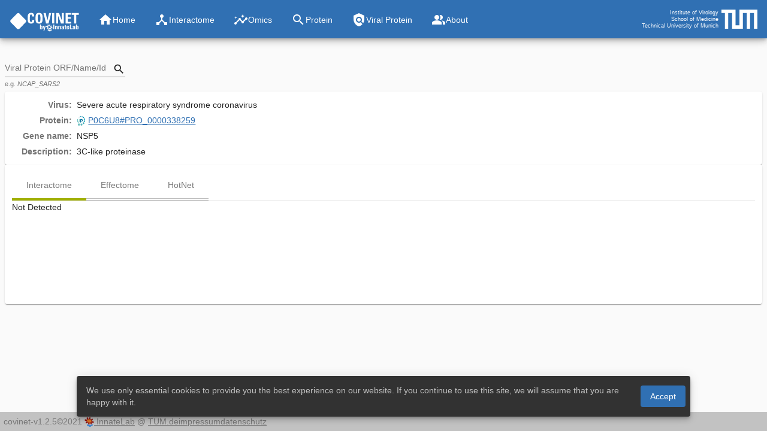

--- FILE ---
content_type: text/html; charset=utf-8
request_url: https://covinet.innatelab.virologie.med.tum.de/viral/NSP5_SARS
body_size: 456
content:
<!doctype html>
<html lang="en">
<head>
  <meta charset="utf-8">
  <title>COVINET</title>
  <base href="/">
  <meta name="viewport" content="width=device-width, initial-scale=1">
  <meta name="google-site-verification" content="WD_6dqOmok5JyVph1emavY4Eybeihzu1NB9XIzuW0t4">
  <link rel="manifest" href="manifest.webmanifest">
  <link rel="icon" type="image/x-icon" href="favicon.ico">
<link rel="stylesheet" href="styles.ffa7cc9362491aa80f28.css"></head>
<body>
  <app-root></app-root>
<script src="runtime.d8a322dc915630ceabf1.js" defer></script><script src="polyfills.8408be77b4bfa8434fca.js" defer></script><script src="scripts.af50ab39f67de3834924.js" defer></script><script src="main.986d462d5d86867db37b.js" defer></script></body>
</html>


--- FILE ---
content_type: image/svg+xml
request_url: https://covinet.innatelab.virologie.med.tum.de/assets/innatelab-icon.svg
body_size: 2331
content:
<?xml version="1.0" encoding="UTF-8"?>
<svg version="1.1" viewBox="0 0 162.67 161.02" xmlns="http://www.w3.org/2000/svg">
  <g transform="matrix(1.3333 0 0 -1.3333 -71.277 458.56)">
    <g transform="translate(148.32 301.89)">
      <path d="m0 0c1.512-3.451 1.859-8.574 1.859-8.574s9.129 1.42 12.522 0.349c7.723-2.435 9.947-9.045 9.043-13.355-1.082-5.158-6.68-8.016-12.172-6.961-5.148 0.994-9.113 4.107-12.453 6.402-2.227-2.642-3.477-3.494-6.817-5.72 0.016-0.03 3.075-3.651 3.618-4.51 1.377-2.18 2.552-7.055 1.599-9.742-0.99-2.774-5.879-5.141-10.088-2.641-4.34 2.578-6.47 5.516-8.418 11.977-2.644-0.563-6.158-0.672-8.349-0.43-0.16-0.688-0.112-6.781-0.403-8.774-0.42-2.882-2.101-7.226-8.636-6.937-5.899 0.266-7.377 2.047-9.325 6.266-0.834 1.804-0.027 7.734 1.67 12.242-6.232 2.916-10.572 5.701-10.572 5.701s-2.267-3.27-6.262-6.256c-3.103-2.328-10.431-6.312-15.722-1.812-2.885 2.453-1.766 9.195 0.42 12.105 3.338 4.455 9.332 8.207 11.431 9.082-1.695 2.863-1.834 4.672-2.181 8.43-5.219-0.836-10.067-1.639-14.955-0.537-4.457 1.002-8.133 5.174-8.071 9.045 0.063 3.847 1.428 10.234 10.114 10.837 7.998 0.557 15.882-3.841 15.882-3.841s3.477 3.597 5.62 5.945c-0.825 0.658-2.54 2.963-3.512 3.986-2.748 2.899-5.844 12.836 0 16.907 3.31 2.304 9.687 1.839 12.314-1.043 4.278-4.698 5.184-16.19 5.184-16.19s5.683 0.502 10.572-0.09c-0.103 5.114-0.435 7.645 1.147 13.461 1.279 4.699 6.173 7.147 10.298 6.635 4.42-0.551 7.997-6.162 7.233-11.121-0.42-2.742-2.61-8.451-4.277-10.852 1.054-0.552 3.953-1.425 6.365-2.818 3.074-1.777 5.634-4.07 5.634-4.07s2.336 3.994 4.172 6.052c3.862 5.53 10.739 6.045 13.022 3.801 2.283-2.242 4.719-6.201 3.885-9.748-1.344-5.707-5.164-10.49-11.391-13.201" fill="#92130e" fill-rule="evenodd"/></g><g transform="translate(133.51 312.13)"><path d="m0 0c7.569-6.502 10.944-16.377 7.931-24.383-1.945-5.167-8.987-8.869-15.711-10.358-7.535-1.667-17.252-0.412-27.1 4.41-8.971 4.391-14.349 11.192-12.912 22.084 0.773 5.864 2.521 8.265 7.491 11.612 3.995 2.691 11.04 3.508 16.12 3.508 4.548 0 18.344-1.859 24.181-6.873" fill="#e37722" fill-rule="evenodd"/>
    </g>
    <path transform="matrix(.75 0 0 -.75 53.458 343.92)" d="m43.113 114.4 0.32617 34.109 29.008 0.04688v12.461h36.979v-12.461l29.008-0.04688 0.32422-34.109s-22.424 13.473-47.822 12.115c-25.399 1.3573-47.822-12.115-47.822-12.115z" fill="#4889ce"/>
  </g>
</svg>


--- FILE ---
content_type: application/javascript; charset=utf-8
request_url: https://covinet.innatelab.virologie.med.tum.de/3.070948bf943cd97e1059.js
body_size: 28542
content:
(window.webpackJsonp=window.webpackJsonp||[]).push([[3],{"6lcP":function(e,t,n){"use strict";n.d(t,"a",function(){return i});var o=n("8Y7J");let i=(()=>{class e{transform(e,t){if(!t)return e;const n=t.replace(/[\-\[\]\/\{\}\(\)\*\+\?\.\\\^\$\|]/g,"\\$&").split(" ").filter(e=>e.length>0).join("|"),o=new RegExp(n,"gi");return e.replace(o,e=>`<b>${e}</b>`)}}return e.\u0275fac=function(t){return new(t||e)},e.\u0275pipe=o.Lb({name:"highlightMatch",type:e,pure:!0}),e})()},"7bZj":function(e,t,n){"use strict";n.d(t,"a",function(){return b});var o=n("8Y7J"),i=n("1G5W"),a=n("9dd2"),s=n("ksZ0"),r=n("GVL+"),l=n("yc3i");const c=new a.a("PlotlyWrapper"),p={autosize:!0,paper_bgcolor:"rgba(0,0,0,0)",margin:{l:8,r:8,b:8,t:8,pad:5,autoexpand:!0}},d={showlink:!1,displaylogo:!1,responsive:!0,displayModeBar:!1},u={width:"100%",height:"100%",position:"relative"};let b=(()=>{class e extends s.a{constructor(e){super(),this.plotlyService=e,this.layout=p,this.config=d,this.style=u,this.postprocessPlot=void 0,this.plotlyClick=new o.n,this.pointClick=new o.n}ngOnInit(){super.ngOnInit(),this.initPlotly()}initPlotly(){this.plot?(this.plot.initialized.pipe(Object(i.a)(this.destruction$)).subscribe(()=>{c.debug("plotly initialized, element",this.plot.plotEl),this.visualsInit$.next(),this.onAfterPlotlyInit()}),this.plot.restyle.pipe(Object(i.a)(this.destruction$)).subscribe(()=>{this.visualsUpdated$.next()}),this.plot.react.pipe(Object(i.a)(this.destruction$)).subscribe(()=>{this.visualsUpdated$.next()})):c.warn("Plotly plot not available")}onPlotlyClick(e){this.plotlyClick.emit(e),e.points.length<1?c.warn("No points in focus"):"customdata"in e.points[0]?this.pointClick.emit(e.points[0].customdata):c.warn("No data for a point")}onAfterPlotlyInit(){}withLocalSettings(e){if(!e)return e;if(c.debug("before local: ",e,"layout",this.layout),this.config){"config"in e||(e.config={});for(const t in this.config)e.config[t]=this.config[t]}if(this.layout){"layout"in e||(e.layout={});for(const t in this.layout)e.layout[t]=this.layout[t]}return c.debug("after local: ",e),e}updateVisuals(e){var t;e=this.withLocalSettings(e),void 0!==this.postprocessPlot&&(e=this.postprocessPlot(e)),this.plotlyService.getPlotly().react(null===(t=this.plot)||void 0===t?void 0:t.plotlyInstance,e)}showRipples(){var e;null===(e=this.plot.rippleOverPlot)||void 0===e||e.launch({centered:!0})}}return e.\u0275fac=function(t){return new(t||e)(o.Mb(l.b))},e.\u0275cmp=o.Gb({type:e,selectors:[["ng-component"]],viewQuery:function(e,t){if(1&e&&o.Hc(r.a,3),2&e){let e;o.qc(e=o.bc())&&(t.plot=e.first)}},inputs:{layout:"layout",config:"config",style:"style",className:"className",postprocessPlot:"postprocessPlot"},outputs:{plotlyClick:"plotlyClick",pointClick:"pointClick"},features:[o.yb],decls:0,vars:0,template:function(e,t){},encapsulation:2}),e})()},"8TmT":function(e){e.exports=JSON.parse('[{"selector":"node","style":{"background-color":"#999","font-size":6,"label":"data(label)","text-halign":"center","text-valign":"center","color":"#FFF","shape":"ellipse","width":"data(width)","padding":"2px 0","height":6}},{"selector":"node.bait","style":{"shape":"round-hexagon","font-weight":"bold","font-size":10,"border-width":"0.25px","border-color":"#111","background-color":"#ccc","height":12}},{"selector":"node.bait.CoV2","style":{"border-color":"#993300","background-color":"#F4982A"}},{"selector":"node.bait.CoV","style":{"border-color":"#800000","background-color":"#811A02"}},{"selector":"node.bait.HCoV","style":{"border-color":"#1f6341","background-color":"#6a9b3a"}},{"selector":"node.prey","style":{}},{"selector":"node.focus","style":{"border-style":"solid","border-color":"#5F0","border-width":"1px"}},{"selector":"edge","style":{"width":1,"line-color":"#ccc","target-arrow-color":"#ccc","target-arrow-shape":"none","arrow-scale":0.3}},{"selector":"edge.experiment","style":{"width":"mapData(weight, 0, 10, 0.5, 4)","line-color":"#555","target-arrow-color":"#555","target-arrow-shape":"triangle"}},{"selector":"edge.ppidb","style":{"width":0.5,"line-color":"#ccc","line-style":"dashed"}},{"selector":"edge.complex","style":{"width":1.5}},{"selector":"edge.confident","style":{"width":1}},{"selector":"edge.homology","style":{"width":1,"line-style":"dotted"}}]')},"GVL+":function(e,t,n){"use strict";n.d(t,"a",function(){return l});var o=n("UhP/"),i=n("yc3i"),a=n("8Y7J"),s=n("SVse");const r=["*"];let l=(()=>{class e extends i.a{}return e.\u0275fac=function(t){return c(t||e)},e.\u0275cmp=a.Gb({type:e,selectors:[["vap-plotly-plot"]],viewQuery:function(e,t){if(1&e&&a.Hc(o.m,3),2&e){let e;a.qc(e=a.bc())&&(t.rippleOverPlot=e.first)}},features:[a.Ab([i.b]),a.yb],ngContentSelectors:r,decls:3,vars:3,consts:[["matRipple","","matRippleDisabled","true",3,"ngClass","ngStyle"],["plot",""]],template:function(e,t){1&e&&(a.jc(),a.Sb(0,"div",0,1),a.ic(2),a.Rb()),2&e&&(a.kc("ngClass",t.getClassName())("ngStyle",t.style),a.Cb("id",t.divId))},directives:[o.m,s.j,s.m],encapsulation:2}),e})();const c=a.Ub(l)},RhDg:function(e,t,n){"use strict";n.d(t,"a",function(){return y});var o=n("s7LF"),i=n("Q2Ze"),a=n("9dd2"),s=n("qhPQ"),r=n("8Y7J"),l=n("vrAh"),c=n("SVse"),p=n("UhP/"),d=n("pu8Q"),u=n("6lcP"),b=n("cT7m");function h(e,t){1&e&&(r.Sb(0,"mat-option",6),r.Nb(1,"mat-spinner",7),r.Rb())}function g(e,t){if(1&e&&r.Nb(0,"span",13),2&e){const e=r.ec().$implicit,t=r.ec();r.kc("innerHTML",t.xrefHint(e),r.uc)}}const m=function(e){return["vap-virus-label",e]};function f(e,t){if(1&e&&(r.Sb(0,"mat-option",8),r.Sb(1,"span",9),r.Dc(2),r.Rb(),r.Nb(3,"span",10),r.fc(4,"highlightMatch"),r.Bc(5,g,1,1,"span",11),r.Sb(6,"span",12),r.fc(7,"organismGroup"),r.Dc(8),r.Rb(),r.Rb()),2&e){const e=t.$implicit,n=r.ec();r.kc("value",e),r.Bb(2),r.Ec(e.type),r.Bb(1),r.kc("innerHTML",r.hc(4,6,e.xref,n.xrefMatch),r.uc),r.Bb(2),r.kc("ngIf","Gene"!==e.type),r.Bb(1),r.kc("ngClass",r.oc(11,m,r.gc(7,9,e.organism))),r.Bb(2),r.Ec(e.organism)}}new a.a("ViralInput");let y=(()=>{class e extends s.b{xrefHint(e){return"Protein"!==e.type?"(<i>"+e.label+"</i>)":""}}return e.\u0275fac=function(t){return v(t||e)},e.\u0275cmp=r.Gb({type:e,selectors:[["vap-viral-input"]],features:[r.Ab([{provide:i.c,useExisting:e},{provide:o.g,useExisting:e,multi:!0},{provide:s.a,useValue:"viral_protein"}]),r.yb],decls:8,vars:11,consts:[["type","text","matInput","",1,"vap-modelobj-input-element",3,"placeholder","matAutocomplete","changes"],["inputBox",""],["panelWidth","auto","autoActiveFirstOption","",3,"displayWith"],["xrefAutocomplete","matAutocomplete"],["class","is-loading","disabled","",4,"ngIf"],["ngClass","vap-modelobj-input-suggestion",3,"value",4,"ngFor","ngForOf"],["disabled","",1,"is-loading"],["diameter","50"],["ngClass","vap-modelobj-input-suggestion",3,"value"],["ngClass","mat-icon vap-xref-type"],[3,"innerHTML"],["ngClass","vap-hint",3,"innerHTML",4,"ngIf"],[3,"ngClass"],["ngClass","vap-hint",3,"innerHTML"]],template:function(e,t){if(1&e&&(r.Sb(0,"input",0,1),r.ac("changes",function(e){return t.xrefChanged(e)}),r.Rb(),r.Sb(2,"mat-autocomplete",2,3),r.Bc(4,h,2,0,"mat-option",4),r.fc(5,"async"),r.Bc(6,f,9,13,"mat-option",5),r.fc(7,"async"),r.Rb()),2&e){const e=r.rc(3);r.Eb("is-invalid",t.searchFailed),r.kc("placeholder",t.placeholder)("matAutocomplete",e),r.Bb(2),r.kc("displayWith",t.xrefLabel),r.Bb(2),r.kc("ngIf",r.gc(5,7,t.showSpinner$)),r.Bb(2),r.kc("ngForOf",r.gc(7,9,t.matchingXrefs$))}},directives:[l.c,l.a,c.l,c.k,p.h,d.b,c.j],pipes:[c.b,u.a,b.a],styles:[".vap-modelobj-input-element[_ngcontent-%COMP%]{border:none;background:none;outline:none;font:inherit}.vap-modelobj-input-spacer[_ngcontent-%COMP%]{opacity:0;transition:opacity .2s}.vap-modelobj-input-suggestion[_ngcontent-%COMP%]{padding:2;height:32px!important;line-height:32px!important;font-size:smaller}.vap-xref-type[_ngcontent-%COMP%]{font-size:x-small;color:grey}.vap-xref-type.mat-icon[_ngcontent-%COMP%]{margin-right:8px;vertical-align:baseline}.vap-hint[_ngcontent-%COMP%]{font-size:x-small;color:grey}.map-option[_ngcontent-%COMP%]   .vap-hint[_ngcontent-%COMP%]{margin-left:8px;text-align:right}.vap-virus-label[_ngcontent-%COMP%]{border-radius:6px;background-color:grey;padding-left:4px;padding-right:4px;font-size:small;font-style:italic}.mat-option[_ngcontent-%COMP%]   .vap-virus-label[_ngcontent-%COMP%]{margin-left:8px;font-size:x-small}"]}),e})();const v=r.Ub(y)},S7zm:function(e,t,n){"use strict";n.d(t,"a",function(){return o.a}),n.d(t,"b",function(){return p}),n("GVL+");var o=n("7bZj"),i=n("SVse"),a=n("pu8Q"),s=n("UhP/"),r=n("Tj54"),l=n("yc3i"),c=n("8Y7J");let p=(()=>{class e{}return e.\u0275fac=function(t){return new(t||e)},e.\u0275mod=c.Kb({type:e}),e.\u0275inj=c.Jb({imports:[[i.c,l.c,a.a,s.n,r.b]]}),e})()},cT7m:function(e,t,n){"use strict";n.d(t,"a",function(){return i});var o=n("8Y7J");let i=(()=>{class e{transform(e){return e.replace(/(?:\/.+|[/-]\w+\d+)$/gi,e=>"")}}return e.\u0275fac=function(t){return new(t||e)},e.\u0275pipe=o.Lb({name:"organismGroup",type:e,pure:!0}),e})()},eUx5:function(e,t,n){"use strict";n.d(t,"b",function(){return s}),n.d(t,"a",function(){return r});var o=n("GS7A"),i=n("2Vo4"),a=n("8Y7J");const s=[Object(o.l)(":enter",[Object(o.k)({height:0,opacity:0,borderRadius:0,padding:0}),Object(o.e)(250,Object(o.k)({height:"*",opacity:1,borderRadius:"*",padding:"*"}))]),Object(o.l)(":leave",[Object(o.e)(250,Object(o.k)({height:0,opacity:0,borderRadius:0,padding:0}))])];let r=(()=>{class e{constructor(){this.isExpandedChanges=new i.a(!1)}get state(){return this.isExpanded?"opened":"closed"}get isExpanded(){return this.isExpandedChanges.value}set isExpanded(e){this.isExpandedChanges.next(e)}}return e.\u0275fac=function(t){return new(t||e)},e.\u0275cmp=a.Gb({type:e,selectors:[["ng-component"]],inputs:{isExpanded:"isExpanded"},decls:0,vars:0,template:function(e,t){},encapsulation:2}),e})()},fJ4T:function(e,t,n){"use strict";n.d(t,"a",function(){return l}),n("l5T7");var o=n("SVse"),i=n("Tj54"),a=n("pu8Q"),s=n("UhP/"),r=n("8Y7J");let l=(()=>{class e{}return e.\u0275fac=function(t){return new(t||e)},e.\u0275mod=r.Kb({type:e}),e.\u0275inj=r.Jb({imports:[[o.c,i.b,s.n,a.a]]}),e})()},gSLq:function(e,t,n){"use strict";n.d(t,"a",function(){return r});var o=n("8Y7J"),i=n("2Vo4"),a=n("Dxy4"),s=n("Tj54");let r=(()=>{class e{constructor(){this.toggle=new o.n,this.isExpandedChanges=new i.a(!1)}get isExpanded(){return this.isExpandedChanges.value}set isExpanded(e){this.isExpandedChanges.next(e)}onClick(){this.isExpandedChanges.next(!this.isExpanded),this.toggle.emit(this.isExpanded)}}return e.\u0275fac=function(t){return new(t||e)},e.\u0275cmp=o.Gb({type:e,selectors:[["app-legend-toggle-button"]],outputs:{toggle:"toggle"},decls:4,vars:2,consts:[["mat-flat-button","","color","primary",1,"legend-toggle",3,"click"]],template:function(e,t){1&e&&(o.Sb(0,"button",0),o.ac("click",function(){return t.onClick()}),o.Sb(1,"mat-icon"),o.Dc(2),o.Rb(),o.Dc(3),o.Rb()),2&e&&(o.Bb(2),o.Ec(t.isExpanded?"compress":"expand"),o.Bb(1),o.Fc(" ",t.isExpanded?"Hide":"Legend","\n"))},directives:[a.a,s.a],styles:[".legend-toggle[_ngcontent-%COMP%]{line-height:1.25em;padding:.5ch}.legend-toggle[_ngcontent-%COMP%]   mat-icon[_ngcontent-%COMP%]{width:1em!important;height:1em!important;vertical-align:middle;font-size:small}"]}),e})()},ig9i:function(e,t,n){"use strict";n.d(t,"a",function(){return g});var o=n("s7LF"),i=n("Q2Ze"),a=n("9dd2"),s=n("qhPQ"),r=n("8Y7J"),l=n("vrAh"),c=n("SVse"),p=n("UhP/"),d=n("pu8Q"),u=n("6lcP");function b(e,t){1&e&&(r.Sb(0,"mat-option",6),r.Nb(1,"mat-spinner",7),r.Rb())}function h(e,t){if(1&e&&(r.Sb(0,"mat-option",8),r.Sb(1,"span",9),r.Dc(2),r.Rb(),r.Nb(3,"span",10),r.fc(4,"highlightMatch"),r.Dc(5," \xa0"),r.Nb(6,"span",11),r.Rb()),2&e){const e=t.$implicit,n=r.ec();r.kc("value",e),r.Bb(2),r.Ec(e.type),r.Bb(1),r.kc("innerHTML",r.hc(4,4,e.xref,n.xrefMatch),r.uc),r.Bb(3),r.kc("innerHTML",n.xrefHint(e),r.uc)}}new a.a("ProteinInput");let g=(()=>{class e extends s.b{xrefHint(e){return"Gene"===e.type?"(UniProt: <i>"+e.id+"</i>)":""}}return e.\u0275fac=function(t){return m(t||e)},e.\u0275cmp=r.Gb({type:e,selectors:[["vap-protein-input"]],features:[r.Ab([{provide:i.c,useExisting:e},{provide:o.g,useExisting:e,multi:!0},{provide:s.a,useValue:"protein"}]),r.yb],decls:8,vars:11,consts:[["type","text","matInput","",1,"vap-modelobj-input-element",3,"placeholder","matAutocomplete","changes"],["inputBox",""],["panelWidth","auto","autoActiveFirstOption","",3,"displayWith"],["xrefAutocomplete","matAutocomplete"],["class","is-loading","disabled","",4,"ngIf"],["ngClass","vap-modelobj-input-suggestion",3,"value",4,"ngFor","ngForOf"],["disabled","",1,"is-loading"],["diameter","50"],["ngClass","vap-modelobj-input-suggestion",3,"value"],["ngClass","mat-icon vap-xref-type"],[3,"innerHTML"],["ngClass","vap-hint",3,"innerHTML"]],template:function(e,t){if(1&e&&(r.Sb(0,"input",0,1),r.ac("changes",function(e){return t.xrefChanged(e)}),r.Rb(),r.Sb(2,"mat-autocomplete",2,3),r.Bc(4,b,2,0,"mat-option",4),r.fc(5,"async"),r.Bc(6,h,7,7,"mat-option",5),r.fc(7,"async"),r.Rb()),2&e){const e=r.rc(3);r.Eb("is-invalid",t.searchFailed),r.kc("placeholder",t.placeholder)("matAutocomplete",e),r.Bb(2),r.kc("displayWith",t.xrefLabel),r.Bb(2),r.kc("ngIf",r.gc(5,7,t.showSpinner$)),r.Bb(2),r.kc("ngForOf",r.gc(7,9,t.matchingXrefs$))}},directives:[l.c,l.a,c.l,c.k,p.h,d.b,c.j],pipes:[c.b,u.a],styles:[".vap-modelobj-input-element[_ngcontent-%COMP%]{border:none;background:none;outline:none;font:inherit}.vap-modelobj-input-spacer[_ngcontent-%COMP%]{opacity:0;transition:opacity .2s}.vap-modelobj-input-suggestion[_ngcontent-%COMP%]{padding:2;height:32px!important;line-height:32px!important;font-size:smaller}.vap-xref-type[_ngcontent-%COMP%]{font-size:x-small;color:grey}.vap-xref-type.mat-icon[_ngcontent-%COMP%]{margin-right:8px;vertical-align:baseline}.vap-hint[_ngcontent-%COMP%]{font-size:x-small;color:grey}.map-option[_ngcontent-%COMP%]   .vap-hint[_ngcontent-%COMP%]{margin-left:8px;text-align:right}.vap-virus-label[_ngcontent-%COMP%]{border-radius:6px;background-color:grey;padding-left:4px;padding-right:4px;font-size:small;font-style:italic}.mat-option[_ngcontent-%COMP%]   .vap-virus-label[_ngcontent-%COMP%]{margin-left:8px;font-size:x-small}"]}),e})();const m=r.Ub(g)},in6x:function(e,t,n){"use strict";n.d(t,"a",function(){return u}),n("6lcP"),n("cT7m"),n("qhPQ"),n("s7LF");var o=n("Q2Ze"),i=n("9dd2"),a=n("8Y7J"),s=n("vrAh"),r=n("SVse"),l=(n("UhP/"),n("pu8Q"));new i.a("ProtgroupInput"),n("ig9i"),n("RhDg");var c=n("YEUz"),p=n("Tj54"),d=n("B/CV");let u=(()=>{class e{}return e.\u0275fac=function(t){return new(t||e)},e.\u0275mod=a.Kb({type:e}),e.\u0275inj=a.Jb({imports:[[r.c,c.a,s.b,o.d,l.a,p.b,d.h]]}),e})()},jKcu:function(e,t,n){"use strict";n.d(t,"a",function(){return r});var o=n("SVse"),i=n("u9T3"),a=n("9TQB"),s=n("8Y7J");let r=(()=>{class e{}return e.\u0275fac=function(t){return new(t||e)},e.\u0275mod=s.Kb({type:e}),e.\u0275inj=s.Jb({imports:[[o.c,i.a,a.a]]}),e})()},l5T7:function(e,t,n){"use strict";n.d(t,"a",function(){return C});var o=n("2Vo4"),i=n("itXk"),a=n("lJxs"),s=n("8dnE"),r=n("B/CV"),l=n("9dd2"),c=n("8Y7J"),p=n("UhP/"),d=n("SVse"),u=n("Tj54"),b=n("pu8Q");function h(e,t){1&e&&(c.Qb(0),c.Sb(1,"div",13),c.Sb(2,"mat-icon"),c.Dc(3,"hourglass_top"),c.Rb(),c.Sb(4,"div"),c.Dc(5,"No network available"),c.Rb(),c.Rb(),c.Pb())}function g(e,t){1&e&&(c.Sb(0,"div",14),c.Sb(1,"mat-icon"),c.Dc(2,"error"),c.Rb(),c.Sb(3,"div"),c.Dc(4,"Error retrieving network data"),c.Rb(),c.Rb())}function m(e,t){if(1&e&&(c.Qb(0),c.Bc(1,h,6,0,"ng-container",10),c.fc(2,"async"),c.Bc(3,g,5,0,"ng-template",null,12,c.Cc),c.Pb()),2&e){const e=c.rc(4),t=c.ec(2);c.Bb(1),c.kc("ngIf",!c.gc(2,2,t.isBackendError$))("ngIfElse",e)}}function f(e,t){1&e&&(c.Sb(0,"div",15),c.Sb(1,"mat-icon"),c.Dc(2,"warning"),c.Rb(),c.Sb(3,"div"),c.Dc(4,"Incomplete parameters for the network"),c.Rb(),c.Rb())}function y(e,t){if(1&e&&(c.Sb(0,"div",9),c.Bc(1,m,5,4,"ng-container",10),c.fc(2,"async"),c.Bc(3,f,5,0,"ng-template",null,11,c.Cc),c.Rb()),2&e){const e=c.rc(4),t=c.ec();c.Bb(1),c.kc("ngIf",c.gc(2,2,t.isParamsValid$))("ngIfElse",e)}}function v(e,t){1&e&&(c.Sb(0,"div",16),c.Nb(1,"mat-spinner",17),c.Rb())}new l.a("vap-modelobj-cytoscape");class x{constructor(e,t,n,o){this.graphKind=e,this.modelobjType=t,this.modelobjId=n,this.params=o}isValid(){return void 0!==this.graphKind&&void 0!==this.modelobjType&&void 0!==this.modelobjId}}let C=(()=>{class e extends s.a{constructor(e){super(),this.backend=e,this.modelobjIdChanges=new o.a(void 0)}get modelobjId(){return this.modelobjIdChanges.value}set modelobjId(e){this.modelobjIdChanges.next(e)}createParamsObservable(){return Object(i.a)([this.graphKindChanges,this.modelobjTypeChanges,this.modelobjIdChanges,this.paramsChanges]).pipe(Object(a.a)(([e,t,n,o])=>new x(e,t,n,o)))}requestData(e){return this.backend.modelobjGraph(e.modelobjType,e.modelobjId,e.graphKind,this.params)}}return e.\u0275fac=function(t){return new(t||e)(c.Mb(r.b))},e.\u0275cmp=c.Gb({type:e,selectors:[["vap-modelobj-cytoscape"]],inputs:{modelobjId:"modelobjId"},features:[c.yb],decls:15,vars:8,consts:[["matRipple","","matRippleDisabled","true",3,"ngStyle","ngClass"],["cytodiv",""],["ngClass","mat-typography cy-panel-opaque-overlay",4,"ngIf"],["ngClass","cy-panel-loading-overlay",4,"ngIf"],[2,"display","none"],["cynodetip",""],["cynodetipContainer",""],["cyedgetip",""],["cyedgetipContainer",""],["ngClass","mat-typography cy-panel-opaque-overlay"],[4,"ngIf","ngIfElse"],["graphUndefined",""],["graphError",""],[1,"mat-warn","vap-status-info"],[1,"mat-warn","vap-status-error"],[1,"mat-warn","vap-status-warn"],["ngClass","cy-panel-loading-overlay"],["color","accent","diameter","80"]],template:function(e,t){1&e&&(c.Nb(0,"div",0,1),c.Bc(2,y,5,4,"div",2),c.fc(3,"async"),c.Bc(4,v,2,0,"div",3),c.fc(5,"async"),c.Sb(6,"div",4),c.Sb(7,"div",null,5),c.Ob(9,null,6),c.Rb(),c.Sb(11,"div",null,7),c.Ob(13,null,8),c.Rb(),c.Rb()),2&e&&(c.kc("ngStyle",t.cyNgStyle)("ngClass",t.cyNgClass),c.Bb(2),c.kc("ngIf",c.gc(3,4,t.hideVisuals$)),c.Bb(2),c.kc("ngIf",c.gc(5,6,t.showLoadingOverlay$)))},directives:[p.m,d.m,d.j,d.l,u.a,b.b],pipes:[d.b],styles:[".cy-panel,.cy-panel-loading-overlay,.cy-panel-opaque-overlay{position:absolute;display:flex;flex-direction:row;justify-content:center;align-items:center;width:100%;height:100%}.cy-panel-loading-overlay{top:0;z-index:100;background-color:hsla(0,0%,70.6%,.5)}.cy-panel-opaque-overlay{top:0;z-index:100;background-color:#fff}.mat-warn{display:flex;flex-direction:row;align-content:center;justify-items:center}.mat-warn mat-icon{margin-right:.25ch}",".tippy-box[data-theme~=vapweb]{font-family:Roboto,Helvetica Neue,Arial,sans-serif;font-weight:400;font-size:smaller;max-width:20ch;background-color:#505355}.tippy-box[data-theme~=vapweb][data-placement^=top]>.tippy-arrow:before{border-top-color:#505355}.tippy-box[data-theme~=vapweb][data-placement^=bottom]>.tippy-arrow:before{border-bottom-color:#505355}.tippy-box[data-theme~=vapweb][data-placement^=left]>.tippy-arrow:before{border-left-color:#505355}.tippy-box[data-theme~=vapweb][data-placement^=right]>.tippy-arrow:before{border-right-color:#505355}.tippy-box[data-theme~=vapweb]>.tippy-backdrop{background-color:#505355}.tippy-box[data-theme~=vapweb]>.tippy-svg-arrow{fill:#505355}.tippy-box[data-theme~=vapweb][data-theme~=edge]{background-color:#466666}.tippy-box[data-theme~=vapweb][data-theme~=edge][data-placement^=top]>.tippy-arrow:before{border-top-color:#466666}.tippy-box[data-theme~=vapweb][data-theme~=edge][data-placement^=bottom]>.tippy-arrow:before{border-bottom-color:#466666}.tippy-box[data-theme~=vapweb][data-theme~=edge][data-placement^=left]>.tippy-arrow:before{border-left-color:#466666}.tippy-box[data-theme~=vapweb][data-theme~=edge][data-placement^=right]>.tippy-arrow:before{border-right-color:#466666}.tippy-box[data-theme~=vapweb][data-theme~=edge]>.tippy-backdrop{background-color:#466666}.tippy-box[data-theme~=vapweb][data-theme~=edge]>.tippy-svg-arrow{fill:#466666}"],encapsulation:2}),e})()},qhPQ:function(e,t,n){"use strict";n.d(t,"a",function(){return w}),n.d(t,"b",function(){return j});var o=n("8LU1"),i=n("8Y7J"),a=n("2Vo4"),s=n("XNiG"),r=n("xgIS"),l=n("3UWI"),c=n("/uUt"),p=n("lJxs"),d=n("vkgz"),u=n("eIep"),b=n("JIr8"),h=n("nYR2"),g=n("Kj3r"),m=n("9dd2"),f=n("B/CV"),y=n("YEUz");const v=["inputBox"],x=["xrefAutocomplete"],C=new m.a("ModelobjInput"),w=new i.r("Model objects type");let j=(()=>{class e{constructor(t,n,o,i){this.modelobjType=t,this.backend=n,this.fm=o,this.elRef=i,this.id=`vap-${this.modelobjType}-input-${e.nextId(this.modelobjType)}`,this.describedBy="",this.controlType=`vap-${this.modelobjType}-input`,this.valueChanges=new a.a(null),this.stateChanges=new s.a,this.touched=!1,this.focused=!1,this.errorState=!1,this.xrefMatch="",this.searching=new a.a(!1),this.searchFailed=new a.a(!1),this._placeholder="",this._required=!1,this.onChange=e=>{},this.onTouched=()=>this.touched=!0,o.monitor(i,!0).subscribe(e=>{this.focused=!!e,this.stateChanges.next()})}static nextId(t){return e._nextId[t]=t in e._nextId?e._nextId[t]++:1}onContainerClick(e){e.target===this.inputBox.nativeElement&&this.inputBox.nativeElement.focus()}writeValue(e){C.debug("xref set to",e,null==e?void 0:e.toString(),`(${this.modelobjType} id=${null==e?void 0:e.id})`),this.inputBox.nativeElement.value=e?Object(f.k)(e):""}registerOnChange(e){this.onChange=e}registerOnTouched(e){this.onTouched=e}setDisabledState(e){this.inputBox.nativeElement.disabled!==e&&(this.inputBox.nativeElement.disabled=e,this.stateChanges.next())}get empty(){const e=this.inputBox.nativeElement.value;return null==e||""===e}get shouldLabelFloat(){return this.focused||!this.empty||null!=this.placeholder&&""!==this.placeholder}get placeholder(){return this._placeholder}set placeholder(e){const t=this._placeholder;this._placeholder=e,e!==t&&this.stateChanges.next()}get required(){return this._required}set required(e){this._required=Object(o.b)(e),this.stateChanges.next()}get disabled(){return this.inputBox.nativeElement.disabled}set disabled(e){this.setDisabledState(e)}setDescribedByIds(e){this.describedBy=e.join(" ")}xrefLabel(e){return e?Object(f.k)(e):""}xrefHint(e){return"("+this.modelobjType+" <i>"+e.id+"</i>)"}get value(){return this.valueChanges.value}set value(e){this.valueChanges.next(e),this.stateChanges.next()}ngOnInit(){this.matchingXrefs$=Object(r.a)(this.inputBox.nativeElement,"input").pipe(Object(l.a)(300),Object(c.a)(),Object(p.a)(e=>(null==e?void 0:e.target).value),Object(d.a)(e=>{C.debug("searching for "+e),this.searching.next(!0)}),Object(d.a)(e=>this.xrefMatch=e),Object(u.a)(e=>this.backend.searchModelobjXRefs(this.modelobjType,e).pipe(Object(d.a)(e=>this.searchFailed.next(!1)),Object(b.a)(e=>(e.error instanceof ErrorEvent?C.error("search failed: "+e.error.message):C.error("search request failed: "+e.message),this.searchFailed.next(!0),Array())),Object(h.a)(()=>{C.debug("finalizing"),this.searching.next(!1)})))),this.showSpinner$=this.searching.pipe(Object(g.a)(300),Object(c.a)(),Object(d.a)(e=>{C.debug("spinner is "+e)})),this.xrefAutocomplete.optionSelected.subscribe(e=>{C.debug("setting value to",e.option.value),this.value=e.option.value,this.writeValue(this.value)})}ngOnDestroy(){this.stateChanges.complete(),this.searchFailed.complete(),this.searching.complete(),this.fm.stopMonitoring(this.elRef)}xrefChanged(e){this.value={type:"",xref:e.target.value,id:""}}}return e._nextId={},e.\u0275fac=function(t){return new(t||e)(i.Mb(w),i.Mb(f.d),i.Mb(y.f),i.Mb(i.l))},e.\u0275cmp=i.Gb({type:e,selectors:[["ng-component"]],viewQuery:function(e,t){if(1&e&&(i.Hc(v,3),i.Hc(x,3)),2&e){let e;i.qc(e=i.bc())&&(t.inputBox=e.first),i.qc(e=i.bc())&&(t.xrefAutocomplete=e.first)}},hostVars:2,hostBindings:function(e,t){2&e&&(i.Vb("id",t.id),i.Cb("aria-describedby",t.describedBy))},inputs:{placeholder:"placeholder",required:"required",disabled:"disabled",value:"value"},decls:0,vars:0,template:function(e,t){},encapsulation:2}),e})()},tnvW:function(e,t,n){"use strict";n.d(t,"a",function(){return p});var o=n("SVse"),i=n("Tj54"),a=n("pu8Q"),s=n("yc3i"),r=n("B/CV"),l=n("S7zm"),c=n("8Y7J");n("zTGP");let p=(()=>{class e{}return e.\u0275fac=function(t){return new(t||e)},e.\u0275mod=c.Kb({type:e}),e.\u0275inj=c.Jb({imports:[[o.c,i.b,a.a,s.c,r.h,l.b]]}),e})()},zTGP:function(e,t,n){"use strict";n.d(t,"a",function(){return w});var o=n("2Vo4"),i=n("itXk"),a=n("lJxs"),s=n("S7zm"),r=n("9dd2"),l=n("B/CV"),c=n("8Y7J"),p=n("yc3i"),d=n("GVL+"),u=n("SVse"),b=n("Tj54"),h=n("pu8Q");function g(e,t){1&e&&(c.Qb(0),c.Sb(1,"div",8),c.Sb(2,"mat-icon"),c.Dc(3,"hourglass_top"),c.Rb(),c.Sb(4,"div"),c.Dc(5,"No plot available"),c.Rb(),c.Rb(),c.Pb())}function m(e,t){1&e&&(c.Sb(0,"div",9),c.Sb(1,"mat-icon"),c.Dc(2,"error"),c.Rb(),c.Sb(3,"div"),c.Dc(4,"Error retrieving plot data"),c.Rb(),c.Rb())}function f(e,t){if(1&e&&(c.Qb(0),c.Bc(1,g,6,0,"ng-container",5),c.fc(2,"async"),c.Bc(3,m,5,0,"ng-template",null,7,c.Cc),c.Pb()),2&e){const e=c.rc(4),t=c.ec(2);c.Bb(1),c.kc("ngIf",!c.gc(2,2,t.isBackendError$))("ngIfElse",e)}}function y(e,t){1&e&&(c.Sb(0,"div",10),c.Sb(1,"mat-icon"),c.Dc(2,"warning"),c.Rb(),c.Sb(3,"div"),c.Dc(4,"Incomplete parameters for the plot"),c.Rb(),c.Rb())}function v(e,t){if(1&e&&(c.Sb(0,"div",4),c.Bc(1,f,5,4,"ng-container",5),c.fc(2,"async"),c.Bc(3,y,5,0,"ng-template",null,6,c.Cc),c.Rb()),2&e){const e=c.rc(4),t=c.ec();c.Bb(1),c.kc("ngIf",c.gc(2,2,t.isParamsValid$))("ngIfElse",e)}}function x(e,t){1&e&&(c.Sb(0,"div",11),c.Nb(1,"mat-spinner",12),c.Rb())}new r.a("ModelobjPlot");class C{constructor(e,t,n,o){this.plotKind=e,this.modelobjType=t,this.modelobjId=n,this.params=o}isValid(){return void 0!==this.plotKind&&void 0!==this.modelobjType&&null!=this.modelobjId}}let w=(()=>{class e extends s.a{constructor(e,t){super(t),this.backend=e,this.plotlyService=t,this.modelobjTypeChanges=new o.a("protgroup"),this.plotKindChanges=new o.a("protgroup"),this.modelobjIdChanges=new o.a(void 0),this.paramsChanges=new o.a({}),this.config={showlink:!1,displaylogo:!1,responsive:!1},this.style={height:"100%","max-width":"1000px",position:"relative"},this.layout={autosize:!0,margin:{l:50,r:5,b:20,t:20,pad:5,autoexpand:!0}}}get modelobjType(){return this.modelobjTypeChanges.value}set modelobjType(e){this.modelobjTypeChanges.next(e)}get plotKind(){return this.plotKindChanges.value}set plotKind(e){this.plotKindChanges.next(e)}get modelobjId(){return this.modelobjIdChanges.value}set modelobjId(e){this.modelobjIdChanges.next(e)}get params(){return this.paramsChanges.value}set params(e){this.paramsChanges.next(e)}createParamsObservable(){return Object(i.a)([this.plotKindChanges,this.modelobjTypeChanges,this.modelobjIdChanges,this.paramsChanges]).pipe(Object(a.a)(([e,t,n,o])=>new C(e,t,n,o)))}requestData(e){return this.backend.modelobjPlot(e.modelobjType,e.modelobjId,e.plotKind,this.params)}restylePlot(){}}return e.\u0275fac=function(t){return new(t||e)(c.Mb(l.c),c.Mb(p.b))},e.\u0275cmp=c.Gb({type:e,selectors:[["vap-modelobj-plot"]],inputs:{modelobjType:"modelobjType",plotKind:"plotKind",modelobjId:"modelobjId",params:"params"},features:[c.yb],decls:6,vars:10,consts:[[3,"useResizeHandler","className","plotlyClick"],["plot",""],["ngClass","mat-typography plot-panel-opaque-overlay",4,"ngIf"],["ngClass","plot-panel-loading-overlay",4,"ngIf"],["ngClass","mat-typography plot-panel-opaque-overlay"],[4,"ngIf","ngIfElse"],["plotUndefined",""],["plotError",""],[1,"mat-warn","vap-status-info"],[1,"mat-warn","vap-status-error"],[1,"mat-warn","vap-status-warn"],["ngClass","plot-panel-loading-overlay"],["color","accent","diameter","80"]],template:function(e,t){1&e&&(c.Sb(0,"vap-plotly-plot",0,1),c.ac("plotlyClick",function(e){return t.onPlotlyClick(e)}),c.Bc(2,v,5,4,"div",2),c.fc(3,"async"),c.Bc(4,x,2,0,"div",3),c.fc(5,"async"),c.Rb()),2&e&&(c.xc(t.style),c.kc("useResizeHandler",!0)("className",t.className),c.Bb(2),c.kc("ngIf",c.gc(3,6,t.hideVisuals$)),c.Bb(2),c.kc("ngIf",c.gc(5,8,t.showLoadingOverlay$)))},directives:[d.a,u.l,u.j,b.a,h.b],pipes:[u.b],styles:[".plot-panel[_ngcontent-%COMP%], .plot-panel-loading-overlay[_ngcontent-%COMP%], .plot-panel-opaque-overlay[_ngcontent-%COMP%]{position:absolute;display:flex;flex-direction:row;justify-content:center;align-items:center;width:100%;height:100%}.plot-panel-loading-overlay[_ngcontent-%COMP%]{top:0;z-index:100;background-color:hsla(0,0%,70.6%,.5)}.plot-panel-opaque-overlay[_ngcontent-%COMP%]{top:0;z-index:100;background-color:#fff}.mat-warn[_ngcontent-%COMP%]{display:flex;flex-direction:row;align-content:center;justify-items:center}.mat-warn[_ngcontent-%COMP%]   mat-icon[_ngcontent-%COMP%]{margin-right:.25ch}"]}),e})()}}]);

--- FILE ---
content_type: image/svg+xml
request_url: https://covinet.innatelab.virologie.med.tum.de/assets/icons/uniprot.svg
body_size: 2782
content:
<svg version="1.1" viewBox="0 0 257.66 292.5" xmlns="http://www.w3.org/2000/svg"><g id="a" transform="translate(-381.73)"><g transform="translate(282.39 85.486)"><g transform="translate(99.335)" fill="#73c3c3"><path d="m0 73.957v-60.558c0-6.104 4.949-11.054 11.054-11.054s11.054 4.949 11.054 11.054v60.558l0.015-1.356c0 9.143 7.413 16.556 16.556 16.556s16.556-7.413 16.556-16.556l0.033-4.17v-55.031c0-6.104 4.949-11.054 11.054-11.054s11.054 4.949 11.054 11.054v55.031l-0.032 4.171c0 21.354-17.31 38.663-38.664 38.663s-38.664-17.31-38.664-38.663z"/></g><g transform="translate(196.81 2)" fill="#006f9d"><path d="m81.981 39.042c0-21.354-17.311-38.664-38.664-38.664l-4.17-0.032h-27.689c-6.105 0-11.054 4.949-11.054 11.054v86.8c0 6.106 4.949 11.056 11.054 11.056 6.104 0 11.054-4.949 11.054-11.056v-75.745h16.636l4.169 0.032c9.144 0 16.557 7.412 16.557 16.556s-7.413 16.557-16.557 16.557l1.357 0.016h-4.154c-6.104 0-11.054 4.947-11.054 11.054 0 6.104 4.949 11.054 11.054 11.054h4.154l-1.356-0.016c21.353-2e-3 38.663-17.312 38.663-38.666z"/></g></g><g transform="translate(401)"><path d="m61.607 26.319c0 5.175-4.197 9.37-9.371 9.37-5.176 0-9.371-4.195-9.371-9.37s4.195-9.371 9.371-9.371c5.174 0 9.371 4.197 9.371 9.371z" fill="#0078a3"/><path d="m29.514 54.688c0 4.14-3.357 7.497-7.498 7.497-4.139 0-7.496-3.357-7.496-7.497s3.357-7.497 7.496-7.497c4.14-1e-3 7.498 3.357 7.498 7.497z" fill="#006f9d"/><path d="m104.56 11.713c0 6.47-5.246 11.713-11.715 11.713s-11.713-5.243-11.713-11.713 5.244-11.713 11.713-11.713 11.715 5.243 11.715 11.713z" fill="#0080a8"/><path d="m154.12 16.318c0 8.086-6.555 14.642-14.643 14.642-8.084 0-14.641-6.556-14.641-14.642 0-8.087 6.557-14.642 14.641-14.642 8.088 1e-3 14.643 6.555 14.643 14.642z" fill="#0088ad"/><path d="m201.1 42.046c0 10.107-8.193 18.301-18.301 18.301-10.109 0-18.303-8.193-18.303-18.301 0-10.109 8.193-18.302 18.303-18.302 10.107 0 18.301 8.193 18.301 18.302z" fill="#0092b2"/><path d="m234.44 90.282c0 11.625-9.424 21.047-21.047 21.047s-21.047-9.422-21.047-21.047 9.424-21.047 21.047-21.047 21.047 9.422 21.047 21.047z" fill="#009bb5"/><path d="m238.39 153.6c0 13.365-10.836 24.201-24.203 24.201-13.369 0-24.205-10.836-24.205-24.201s10.836-24.2 24.205-24.2c13.367 0 24.203 10.834 24.203 24.2z" fill="#25a5b8"/><path d="m211.77 215.89c0 15.44-12.516 27.955-27.955 27.955s-27.955-12.515-27.955-27.955c0-15.441 12.516-27.955 27.955-27.955s27.955 12.513 27.955 27.955z" fill="#46afbc"/><path d="m150.77 259.19c0 17.308-14.029 31.337-31.336 31.337s-31.336-14.029-31.336-31.337 14.029-31.336 31.336-31.336 31.336 14.029 31.336 31.336z" fill="#60bac0"/><path d="m71.107 257.38c0 19.394-15.723 35.115-35.115 35.115s-35.115-15.722-35.115-35.115c0-19.396 15.723-35.113 35.115-35.113s35.115 15.717 35.115 35.113z" fill="#73c3c3"/></g></g></svg>


--- FILE ---
content_type: application/javascript; charset=utf-8
request_url: https://covinet.innatelab.virologie.med.tum.de/common.7ed81be78a0682d72294.js
body_size: 5421
content:
(window.webpackJsonp=window.webpackJsonp||[]).push([[2],{"5eqp":function(e,t,n){"use strict";n.d(t,"a",function(){return I});var o=n("8Y7J"),i=n("2Vo4"),a=n("itXk"),s=n("9M8c"),l=n("pLZG"),r=n("lJxs"),c=n("7bZj"),p=n("9dd2"),d=n("B/CV"),b=n("yc3i"),u=n("GVL+"),v=n("SVse"),g=n("Tj54"),h=n("pu8Q");function m(e,t){1&e&&(o.Qb(0),o.Sb(1,"div",8),o.Sb(2,"mat-icon"),o.Dc(3,"hourglass_top"),o.Rb(),o.Sb(4,"div"),o.Dc(5,"No plot available"),o.Rb(),o.Rb(),o.Pb())}function f(e,t){1&e&&(o.Sb(0,"div",9),o.Sb(1,"mat-icon"),o.Dc(2,"error"),o.Rb(),o.Sb(3,"div"),o.Dc(4,"Error retrieving plot data"),o.Rb(),o.Rb())}function y(e,t){if(1&e&&(o.Qb(0),o.Bc(1,m,6,0,"ng-container",5),o.fc(2,"async"),o.Bc(3,f,5,0,"ng-template",null,7,o.Cc),o.Pb()),2&e){const e=o.rc(4),t=o.ec(2);o.Bb(1),o.kc("ngIf",!o.gc(2,2,t.isBackendError$))("ngIfElse",e)}}function C(e,t){1&e&&(o.Sb(0,"div",10),o.Sb(1,"mat-icon"),o.Dc(2,"warning"),o.Rb(),o.Sb(3,"div"),o.Dc(4,"Incomplete parameters for the plot"),o.Rb(),o.Rb())}function w(e,t){if(1&e&&(o.Sb(0,"div",4),o.Bc(1,y,5,4,"ng-container",5),o.fc(2,"async"),o.Bc(3,C,5,0,"ng-template",null,6,o.Cc),o.Rb()),2&e){const e=o.rc(4),t=o.ec();o.Bb(1),o.kc("ngIf",o.gc(2,2,t.isParamsValid$))("ngIfElse",e)}}function j(e,t){1&e&&(o.Sb(0,"div",11),o.Nb(1,"mat-spinner",12),o.Rb())}new p.a("VapOverviewPlot");class k{constructor(e,t,n,o){this.plotKind=e,this.modelobjType=t,this.overviewId=n,this.params=o}isValid(){return void 0!==this.plotKind&&void 0!==this.modelobjType&&void 0!==this.overviewId}}let I=(()=>{class e extends c.a{constructor(e,t){super(t),this.backend=e,this.plotlyService=t,this.modelobjClick=new o.n,this.modelobjTypeChanges=new i.a(void 0),this.plotKindChanges=new i.a(void 0),this.overviewIdChanges=new i.a(void 0),this.paramsChanges=new i.a({});const n={showlink:!1,displaylogo:!1,responsive:!0};for(const o in n)this.config[o]=n[o];const a={height:"100%","max-width":"1000px",position:"relative"};for(const o in a)this.style[o]=a[o];const c={autosize:!0,automargin:!0,margin:{l:50,r:5,b:20,t:20,pad:5,autoexpand:!0}};for(const o in c)this.layout[o]=c[o];this.modelobjDoubleClick=this.plotlyClick.pipe(Object(s.a)(2,1),Object(l.a)(e=>{if(e[1].event.timeStamp-e[0].event.timeStamp>500)return!1;if(e[0].points.length<1||e[1].points.length<1)return!1;const t=e[0].points[0],n=e[1].points[0];return t.curveNumber==n.curveNumber&&t.pointIndex==n.pointIndex}),Object(r.a)(e=>e[1]),Object(l.a)(e=>"customdata"in e.points[0]),Object(r.a)(e=>e.points[0].customdata)),this.pointClick.subscribe(this.modelobjClick.emit)}get modelobjType(){return this.modelobjTypeChanges.value}set modelobjType(e){this.modelobjTypeChanges.next(e)}get plotKind(){return this.plotKindChanges.value}set plotKind(e){this.plotKindChanges.next(e)}get overviewId(){return this.overviewIdChanges.value}set overviewId(e){this.overviewIdChanges.next(e)}get params(){return this.paramsChanges.value}set params(e){this.paramsChanges.next(e)}createParamsObservable(){return Object(a.a)([this.plotKindChanges,this.modelobjTypeChanges,this.overviewIdChanges,this.paramsChanges]).pipe(Object(r.a)(([e,t,n,o])=>new k(e,t,n,o)))}requestData(e){return this.backend.overviewPlot(e.modelobjType,e.overviewId,e.plotKind,this.params)}restylePlot(){}}return e.\u0275fac=function(t){return new(t||e)(o.Mb(d.f),o.Mb(b.b))},e.\u0275cmp=o.Gb({type:e,selectors:[["vap-overview-plot"]],inputs:{modelobjType:"modelobjType",plotKind:"plotKind",overviewId:"overviewId",params:"params"},outputs:{modelobjClick:"modelobjClick",modelobjDoubleClick:"modelobjDoubleClick"},features:[o.yb],decls:6,vars:10,consts:[[3,"useResizeHandler","className","plotlyClick"],["plot",""],["ngClass","mat-typography plot-panel-opaque-overlay",4,"ngIf"],["ngClass","plot-panel-loading-overlay",4,"ngIf"],["ngClass","mat-typography plot-panel-opaque-overlay"],[4,"ngIf","ngIfElse"],["plotUndefined",""],["plotError",""],[1,"mat-warn","vap-status-info"],[1,"mat-warn","vap-status-error"],[1,"mat-warn","vap-status-warn"],["ngClass","plot-panel-loading-overlay"],["color","accent","diameter","80"]],template:function(e,t){1&e&&(o.Sb(0,"vap-plotly-plot",0,1),o.ac("plotlyClick",function(e){return t.onPlotlyClick(e)}),o.Bc(2,w,5,4,"div",2),o.fc(3,"async"),o.Bc(4,j,2,0,"div",3),o.fc(5,"async"),o.Rb()),2&e&&(o.xc(t.style),o.kc("useResizeHandler",!0)("className",t.className),o.Bb(2),o.kc("ngIf",o.gc(3,6,t.hideVisuals$)),o.Bb(2),o.kc("ngIf",o.gc(5,8,t.showLoadingOverlay$)))},directives:[u.a,v.l,v.j,g.a,h.b],pipes:[v.b],styles:[".plot-panel[_ngcontent-%COMP%], .plot-panel-loading-overlay[_ngcontent-%COMP%], .plot-panel-opaque-overlay[_ngcontent-%COMP%]{position:absolute;display:flex;flex-direction:row;justify-content:center;align-items:center;width:100%;height:100%}.plot-panel-loading-overlay[_ngcontent-%COMP%]{top:0;z-index:100;background-color:hsla(0,0%,70.6%,.5)}.plot-panel-opaque-overlay[_ngcontent-%COMP%]{top:0;z-index:100;background-color:#fff}.mat-warn[_ngcontent-%COMP%]{display:flex;flex-direction:row;align-content:center;justify-items:center}.mat-warn[_ngcontent-%COMP%]   mat-icon[_ngcontent-%COMP%]{margin-right:.25ch}"]}),e})()},YL9f:function(e,t,n){"use strict";n.d(t,"a",function(){return p});var o=n("SVse"),i=n("Tj54"),a=n("pu8Q"),s=n("yc3i"),l=n("B/CV"),r=n("S7zm"),c=n("8Y7J");n("5eqp");let p=(()=>{class e{}return e.\u0275fac=function(t){return new(t||e)},e.\u0275mod=c.Kb({type:e}),e.\u0275inj=c.Jb({imports:[[o.c,s.c,a.a,i.b,l.h,r.b]]}),e})()}}]);

--- FILE ---
content_type: image/svg+xml
request_url: https://covinet.innatelab.virologie.med.tum.de/assets/logos/tum.svg
body_size: 286
content:
<?xml version="1.0" encoding="UTF-8"?>
<svg version="1.1" viewBox="0 0 740 390" xmlns="http://www.w3.org/2000/svg">
  <symbol id="logo">
    <path d="m405 0h-35v320h-80v-320h-290v70h70v320h70v-320h80v320h220v-320h80v320h70v-320h80v320h70v-390z" fill-rule="evenodd"/>
  </symbol>
</svg>


--- FILE ---
content_type: application/javascript; charset=utf-8
request_url: https://covinet.innatelab.virologie.med.tum.de/main.986d462d5d86867db37b.js
body_size: 926686
content:
(window.webpackJsonp=window.webpackJsonp||[]).push([[4],{"/q54":function(t,e,n){"use strict";n.d(e,"c",function(){return y}),n.d(e,"d",function(){return x}),n.d(e,"e",function(){return C}),n.d(e,"h",function(){return S}),n.d(e,"a",function(){return k}),n.d(e,"b",function(){return I}),n.d(e,"g",function(){return X}),n.d(e,"j",function(){return tt}),n.d(e,"i",function(){return et}),n.d(e,"k",function(){return nt}),n.d(e,"f",function(){return st});var i=n("8Y7J"),s=n("SVse"),r=n("XNiG"),o=n("2Vo4"),a=n("HDdC"),l=n("VRyK"),c=n("7Hc7"),h=n("LRne"),u=(n("xgIS"),n("pLZG")),d=n("lJxs"),p=n("Kj3r"),f=n("eIep"),m=n("1G5W"),g=(n("IzEk"),n("vkgz"));const b={provide:i.b,useFactory:function(t,e){return()=>{if(Object(s.t)(e)){const e=Array.from(t.querySelectorAll(`[class*=${_}]`)),n=/\bflex-layout-.+?\b/g;e.forEach(t=>{t.classList.contains(_+"ssr")&&t.parentNode?t.parentNode.removeChild(t):t.className.replace(n,"")})}}},deps:[s.d,i.C],multi:!0},_="flex-layout-";let y=(()=>{class t{}return t.\u0275fac=function(e){return new(e||t)},t.\u0275mod=i.Kb({type:t}),t.\u0275inj=i.Jb({providers:[b]}),t})();class v{constructor(t=!1,e="all",n="",i="",s=0){this.matches=t,this.mediaQuery=e,this.mqAlias=n,this.suffix=i,this.priority=s,this.property=""}clone(){return new v(this.matches,this.mediaQuery,this.mqAlias,this.suffix)}}let w=(()=>{class t{constructor(){this.stylesheet=new Map}addStyleToElement(t,e,n){const i=this.stylesheet.get(t);i?i.set(e,n):this.stylesheet.set(t,new Map([[e,n]]))}clearStyles(){this.stylesheet.clear()}getStyleForElement(t,e){const n=this.stylesheet.get(t);let i="";if(n){const t=n.get(e);"number"!=typeof t&&"string"!=typeof t||(i=t+"")}return i}}return t.\u0275fac=function(e){return new(e||t)},t.\u0275prov=Object(i.Ib)({factory:function(){return new t},token:t,providedIn:"root"}),t})();const x={addFlexToParent:!0,addOrientationBps:!1,disableDefaultBps:!1,disableVendorPrefixes:!1,serverLoaded:!1,useColumnBasisZero:!0,printWithBreakpoints:[],mediaTriggerAutoRestore:!0,ssrObserveBreakpoints:[]},C=new i.r("Flex Layout token, config options for the library",{providedIn:"root",factory:()=>x}),S=new i.r("FlexLayoutServerLoaded",{providedIn:"root",factory:()=>!1}),k=new i.r("Flex Layout token, collect all breakpoints into one provider",{providedIn:"root",factory:()=>null});function O(t,e){return t=t?t.clone():new v,e&&(t.mqAlias=e.alias,t.mediaQuery=e.mediaQuery,t.suffix=e.suffix,t.priority=e.priority),t}const E="inline",A=["row","column","row-reverse","column-reverse"];function R(t){if(t)switch(t.toLowerCase()){case"reverse":case"wrap-reverse":case"reverse-wrap":t="wrap-reverse";break;case"no":case"none":case"nowrap":t="nowrap";break;default:t="wrap"}return t}let I=(()=>{class t{constructor(t,e,n,i){this.elementRef=t,this.styleBuilder=e,this.styler=n,this.marshal=i,this.DIRECTIVE_KEY="",this.inputs=[],this.mru={},this.destroySubject=new r.a,this.styleCache=new Map}get parentElement(){return this.elementRef.nativeElement.parentElement}get nativeElement(){return this.elementRef.nativeElement}get activatedValue(){return this.marshal.getValue(this.nativeElement,this.DIRECTIVE_KEY)}set activatedValue(t){this.marshal.setValue(this.nativeElement,this.DIRECTIVE_KEY,t,this.marshal.activatedAlias)}ngOnChanges(t){Object.keys(t).forEach(e=>{if(-1!==this.inputs.indexOf(e)){const n=e.split(".").slice(1).join(".");this.setValue(t[e].currentValue,n)}})}ngOnDestroy(){this.destroySubject.next(),this.destroySubject.complete(),this.marshal.releaseElement(this.nativeElement)}init(t=[]){this.marshal.init(this.elementRef.nativeElement,this.DIRECTIVE_KEY,this.updateWithValue.bind(this),this.clearStyles.bind(this),t)}addStyles(t,e){const n=this.styleBuilder,i=n.shouldCache;let s=this.styleCache.get(t);s&&i||(s=n.buildStyles(t,e),i&&this.styleCache.set(t,s)),this.mru=Object.assign({},s),this.applyStyleToElement(s),n.sideEffect(t,s,e)}clearStyles(){Object.keys(this.mru).forEach(t=>{this.mru[t]=""}),this.applyStyleToElement(this.mru),this.mru={}}triggerUpdate(){this.marshal.triggerUpdate(this.nativeElement,this.DIRECTIVE_KEY)}getFlexFlowDirection(t,e=!1){if(t){const[n,i]=this.styler.getFlowDirection(t);if(!i&&e){const e=function(t){let[e,n,i]=function(t){t=t?t.toLowerCase():"";let[e,n,i]=t.split(" ");return A.find(t=>t===e)||(e=A[0]),n===E&&(n=i!==E?i:"",i=E),[e,R(n),!!i]}(t);return function(t,e=null,n=!1){return{display:n?"inline-flex":"flex","box-sizing":"border-box","flex-direction":t,"flex-wrap":e||null}}(e,n,i)}(n);this.styler.applyStyleToElements(e,[t])}return n.trim()}return"row"}hasWrap(t){return this.styler.hasWrap(t)}applyStyleToElement(t,e,n=this.nativeElement){this.styler.applyStyleToElement(n,t,e)}setValue(t,e){this.marshal.setValue(this.nativeElement,this.DIRECTIVE_KEY,t,e)}updateWithValue(t){this.currentValue!==t&&(this.addStyles(t),this.currentValue=t)}}return t.\u0275fac=function(t){i.Zb()},t.\u0275dir=i.Hb({type:t,features:[i.zb]}),t})();const T=[{alias:"xs",mediaQuery:"screen and (min-width: 0px) and (max-width: 599.98px)",priority:1e3},{alias:"sm",mediaQuery:"screen and (min-width: 600px) and (max-width: 959.98px)",priority:900},{alias:"md",mediaQuery:"screen and (min-width: 960px) and (max-width: 1279.98px)",priority:800},{alias:"lg",mediaQuery:"screen and (min-width: 1280px) and (max-width: 1919.98px)",priority:700},{alias:"xl",mediaQuery:"screen and (min-width: 1920px) and (max-width: 4999.98px)",priority:600},{alias:"lt-sm",overlapping:!0,mediaQuery:"screen and (max-width: 599.98px)",priority:950},{alias:"lt-md",overlapping:!0,mediaQuery:"screen and (max-width: 959.98px)",priority:850},{alias:"lt-lg",overlapping:!0,mediaQuery:"screen and (max-width: 1279.98px)",priority:750},{alias:"lt-xl",overlapping:!0,priority:650,mediaQuery:"screen and (max-width: 1919.98px)"},{alias:"gt-xs",overlapping:!0,mediaQuery:"screen and (min-width: 600px)",priority:-950},{alias:"gt-sm",overlapping:!0,mediaQuery:"screen and (min-width: 960px)",priority:-850},{alias:"gt-md",overlapping:!0,mediaQuery:"screen and (min-width: 1280px)",priority:-750},{alias:"gt-lg",overlapping:!0,mediaQuery:"screen and (min-width: 1920px)",priority:-650}],j="(orientation: portrait) and (max-width: 599.98px)",D="(orientation: landscape) and (max-width: 959.98px)",M="(orientation: portrait) and (min-width: 600px) and (max-width: 839.98px)",N="(orientation: landscape) and (min-width: 960px) and (max-width: 1279.98px)",P="(orientation: portrait) and (min-width: 840px)",L="(orientation: landscape) and (min-width: 1280px)",F={HANDSET:`${j}, ${D}`,TABLET:`${M} , ${N}`,WEB:`${P}, ${L} `,HANDSET_PORTRAIT:""+j,TABLET_PORTRAIT:M+" ",WEB_PORTRAIT:""+P,HANDSET_LANDSCAPE:""+D,TABLET_LANDSCAPE:""+N,WEB_LANDSCAPE:""+L},V=[{alias:"handset",priority:2e3,mediaQuery:F.HANDSET},{alias:"handset.landscape",priority:2e3,mediaQuery:F.HANDSET_LANDSCAPE},{alias:"handset.portrait",priority:2e3,mediaQuery:F.HANDSET_PORTRAIT},{alias:"tablet",priority:2100,mediaQuery:F.TABLET},{alias:"tablet.landscape",priority:2100,mediaQuery:F.TABLET_LANDSCAPE},{alias:"tablet.portrait",priority:2100,mediaQuery:F.TABLET_PORTRAIT},{alias:"web",priority:2200,mediaQuery:F.WEB,overlapping:!0},{alias:"web.landscape",priority:2200,mediaQuery:F.WEB_LANDSCAPE,overlapping:!0},{alias:"web.portrait",priority:2200,mediaQuery:F.WEB_PORTRAIT,overlapping:!0}],H=/(\.|-|_)/g;function B(t){let e=t.length>0?t.charAt(0):"",n=t.length>1?t.slice(1):"";return e.toUpperCase()+n}const z=new i.r("Token (@angular/flex-layout) Breakpoints",{providedIn:"root",factory:()=>{const t=Object(i.V)(k),e=Object(i.V)(C),n=[].concat.apply([],(t||[]).map(t=>Array.isArray(t)?t:[t]));return function(t,e=[]){const n={};return t.forEach(t=>{n[t.alias]=t}),e.forEach(t=>{n[t.alias]?function(t,...e){if(null==t)throw TypeError("Cannot convert undefined or null to object");for(let n of e)if(null!=n)for(let e in n)n.hasOwnProperty(e)&&(t[e]=n[e])}(n[t.alias],t):n[t.alias]=t}),(i=Object.keys(n).map(t=>n[t])).forEach(t=>{t.suffix||(t.suffix=t.alias.replace(H,"|").split("|").map(B).join(""),t.overlapping=!!t.overlapping)}),i;var i}((e.disableDefaultBps?[]:T).concat(e.addOrientationBps?V:[]),n)}});function U(t,e){return(e&&e.priority||0)-(t&&t.priority||0)}function W(t,e){return(t.priority||0)-(e.priority||0)}let G=(()=>{class t{constructor(t){this.findByMap=new Map,this.items=[...t].sort(W)}findByAlias(t){return t?this.findWithPredicate(t,e=>e.alias==t):null}findByQuery(t){return this.findWithPredicate(t,e=>e.mediaQuery==t)}get overlappings(){return this.items.filter(t=>1==t.overlapping)}get aliases(){return this.items.map(t=>t.alias)}get suffixes(){return this.items.map(t=>t.suffix?t.suffix:"")}findWithPredicate(t,e){let n=this.findByMap.get(t);return n||(n=this.items.find(e)||null,this.findByMap.set(t,n)),n||null}}return t.\u0275fac=function(e){return new(e||t)(i.Wb(z))},t.\u0275prov=Object(i.Ib)({factory:function(){return new t(Object(i.Wb)(z))},token:t,providedIn:"root"}),t})(),q=(()=>{class t{constructor(t,e,n){this._zone=t,this._platformId=e,this._document=n,this.source=new o.a(new v(!0)),this.registry=new Map,this.pendingRemoveListenerFns=[],this._observable$=this.source.asObservable()}get activations(){const t=[];return this.registry.forEach((e,n)=>{e.matches&&t.push(n)}),t}isActive(t){const e=this.registry.get(t);return e?e.matches:this.registerQuery(t).some(t=>t.matches)}observe(t,e=!1){if(t&&t.length){const n=this._observable$.pipe(Object(u.a)(n=>!e||t.indexOf(n.mediaQuery)>-1)),i=new a.a(e=>{const n=this.registerQuery(t);if(n.length){const t=n.pop();n.forEach(t=>{e.next(t)}),this.source.next(t)}e.complete()});return Object(l.a)(i,n)}return this._observable$}registerQuery(t){const e=Array.isArray(t)?t:[t],n=[];return function(t,e){const n=t.filter(t=>!$[t]);if(n.length>0){const t=n.join(", ");try{const i=e.createElement("style");i.setAttribute("type","text/css"),i.styleSheet||i.appendChild(e.createTextNode(`\n/*\n  @angular/flex-layout - workaround for possible browser quirk with mediaQuery listeners\n  see http://bit.ly/2sd4HMP\n*/\n@media ${t} {.fx-query-test{ }}\n`)),e.head.appendChild(i),n.forEach(t=>$[t]=i)}catch(i){console.error(i)}}}(e,this._document),e.forEach(t=>{const e=e=>{this._zone.run(()=>this.source.next(new v(e.matches,t)))};let i=this.registry.get(t);i||(i=this.buildMQL(t),i.addListener(e),this.pendingRemoveListenerFns.push(()=>i.removeListener(e)),this.registry.set(t,i)),i.matches&&n.push(new v(!0,t))}),n}ngOnDestroy(){let t;for(;t=this.pendingRemoveListenerFns.pop();)t()}buildMQL(t){return function(t,e){return e&&window.matchMedia("all").addListener?window.matchMedia(t):{matches:"all"===t||""===t,media:t,addListener:()=>{},removeListener:()=>{},onchange:null,addEventListener(){},removeEventListener(){},dispatchEvent:()=>!1}}(t,Object(s.t)(this._platformId))}}return t.\u0275fac=function(e){return new(e||t)(i.Wb(i.A),i.Wb(i.C),i.Wb(s.d))},t.\u0275prov=Object(i.Ib)({factory:function(){return new t(Object(i.Wb)(i.A),Object(i.Wb)(i.C),Object(i.Wb)(s.d))},token:t,providedIn:"root"}),t})();const $={},K="print",Q={alias:K,mediaQuery:K,priority:1e3};let Y=(()=>{class t{constructor(t,e,n){this.breakpoints=t,this.layoutConfig=e,this._document=n,this.registeredBeforeAfterPrintHooks=!1,this.isPrintingBeforeAfterEvent=!1,this.beforePrintEventListeners=[],this.afterPrintEventListeners=[],this.isPrinting=!1,this.queue=new J,this.deactivations=[]}withPrintQuery(t){return[...t,K]}isPrintEvent(t){return t.mediaQuery.startsWith(K)}get printAlias(){return this.layoutConfig.printWithBreakpoints||[]}get printBreakPoints(){return this.printAlias.map(t=>this.breakpoints.findByAlias(t)).filter(t=>null!==t)}getEventBreakpoints({mediaQuery:t}){const e=this.breakpoints.findByQuery(t);return(e?[...this.printBreakPoints,e]:this.printBreakPoints).sort(U)}updateEvent(t){let e=this.breakpoints.findByQuery(t.mediaQuery);return this.isPrintEvent(t)&&(e=this.getEventBreakpoints(t)[0],t.mediaQuery=e?e.mediaQuery:""),O(t,e)}registerBeforeAfterPrintHooks(t){if(!this._document.defaultView||this.registeredBeforeAfterPrintHooks)return;this.registeredBeforeAfterPrintHooks=!0;const e=()=>{this.isPrinting||(this.isPrintingBeforeAfterEvent=!0,this.startPrinting(t,this.getEventBreakpoints(new v(!0,K))),t.updateStyles())},n=()=>{this.isPrintingBeforeAfterEvent=!1,this.isPrinting&&(this.stopPrinting(t),t.updateStyles())};this._document.defaultView.addEventListener("beforeprint",e),this._document.defaultView.addEventListener("afterprint",n),this.beforePrintEventListeners.push(e),this.afterPrintEventListeners.push(n)}interceptEvents(t){return this.registerBeforeAfterPrintHooks(t),e=>{this.isPrintEvent(e)?e.matches&&!this.isPrinting?(this.startPrinting(t,this.getEventBreakpoints(e)),t.updateStyles()):e.matches||!this.isPrinting||this.isPrintingBeforeAfterEvent||(this.stopPrinting(t),t.updateStyles()):this.collectActivations(e)}}blockPropagation(){return t=>!(this.isPrinting||this.isPrintEvent(t))}startPrinting(t,e){this.isPrinting=!0,t.activatedBreakpoints=this.queue.addPrintBreakpoints(e)}stopPrinting(t){t.activatedBreakpoints=this.deactivations,this.deactivations=[],this.queue.clear(),this.isPrinting=!1}collectActivations(t){if(!this.isPrinting||this.isPrintingBeforeAfterEvent)if(t.matches)this.isPrintingBeforeAfterEvent||(this.deactivations=[]);else{const e=this.breakpoints.findByQuery(t.mediaQuery);e&&(this.deactivations.push(e),this.deactivations.sort(U))}}ngOnDestroy(){this.beforePrintEventListeners.forEach(t=>this._document.defaultView.removeEventListener("beforeprint",t)),this.afterPrintEventListeners.forEach(t=>this._document.defaultView.removeEventListener("afterprint",t))}}return t.\u0275fac=function(e){return new(e||t)(i.Wb(G),i.Wb(C),i.Wb(s.d))},t.\u0275prov=Object(i.Ib)({factory:function(){return new t(Object(i.Wb)(G),Object(i.Wb)(C),Object(i.Wb)(s.d))},token:t,providedIn:"root"}),t})();class J{constructor(){this.printBreakpoints=[]}addPrintBreakpoints(t){return t.push(Q),t.sort(U),t.forEach(t=>this.addBreakpoint(t)),this.printBreakpoints}addBreakpoint(t){t&&void 0===this.printBreakpoints.find(e=>e.mediaQuery===t.mediaQuery)&&(this.printBreakpoints=function(t){return!!t&&t.mediaQuery.startsWith(K)}(t)?[t,...this.printBreakpoints]:[...this.printBreakpoints,t])}clear(){this.printBreakpoints=[]}}let X=(()=>{class t{constructor(t,e,n){this.breakpoints=t,this.matchMedia=e,this.hook=n,this.filterOverlaps=!1,this.destroyed$=new r.a,this._media$=this.watchActivations(),this.media$=this._media$.pipe(Object(u.a)(t=>t.length>0),Object(d.a)(t=>t[0]))}ngOnDestroy(){this.destroyed$.next(),this.destroyed$.complete()}asObservable(){return this._media$}isActive(t){return function(t){return Array.isArray(t)?t:[t]}(t).map(t=>t.split(",")).reduce((t,e)=>t.concat(e)).map(t=>t.trim()).some(t=>{const e=function(t,e){const n=e.findByAlias(t)||e.findByQuery(t);return n?n.mediaQuery:null}(t,this.breakpoints);return null!==e&&this.matchMedia.isActive(e)})}watchActivations(){const t=this.breakpoints.items.map(t=>t.mediaQuery);return this.buildObservable(t)}buildObservable(t){return this.matchMedia.observe(this.hook.withPrintQuery(t)).pipe(Object(u.a)(t=>t.matches),Object(p.a)(0,c.a),Object(f.a)(t=>Object(h.a)(this.findAllActivations())),Object(d.a)(t=>this.filterOverlaps?t.filter(t=>{const e=this.breakpoints.findByQuery(t.mediaQuery);return!e||!e.overlapping}):t),Object(u.a)(t=>t.filter(t=>t.mediaQuery.length>0).length>0),Object(m.a)(this.destroyed$))}findAllActivations(){return this.matchMedia.activations.map(t=>new v(!0,t)).map(t=>this.hook.isPrintEvent(t)?this.hook.updateEvent(t):t).map(t=>O(t,this.breakpoints.findByQuery(t.mediaQuery))).sort(U)}}return t.\u0275fac=function(e){return new(e||t)(i.Wb(G),i.Wb(q),i.Wb(Y))},t.\u0275prov=Object(i.Ib)({factory:function(){return new t(Object(i.Wb)(G),Object(i.Wb)(q),Object(i.Wb)(Y))},token:t,providedIn:"root"}),t})();function Z(t){for(let e in t){let n=t[e]||"";switch(e){case"display":t.display="flex"===n?["-webkit-flex","flex"]:"inline-flex"===n?["-webkit-inline-flex","inline-flex"]:n;break;case"align-items":case"align-self":case"align-content":case"flex":case"flex-basis":case"flex-flow":case"flex-grow":case"flex-shrink":case"flex-wrap":case"justify-content":t["-webkit-"+e]=n;break;case"flex-direction":n=n||"row",t["-webkit-flex-direction"]=n,t["flex-direction"]=n;break;case"order":t.order=t["-webkit-"+e]=isNaN(+n)?"0":n}}return t}let tt=(()=>{class t{constructor(t,e,n,i){this._serverStylesheet=t,this._serverModuleLoaded=e,this._platformId=n,this.layoutConfig=i}applyStyleToElement(t,e,n=null){let i={};"string"==typeof e&&(i[e]=n,e=i),i=this.layoutConfig.disableVendorPrefixes?e:Z(e),this._applyMultiValueStyleToElement(i,t)}applyStyleToElements(t,e=[]){const n=this.layoutConfig.disableVendorPrefixes?t:Z(t);e.forEach(t=>{this._applyMultiValueStyleToElement(n,t)})}getFlowDirection(t){const e="flex-direction";let n=this.lookupStyle(t,e);return[n||"row",this.lookupInlineStyle(t,e)||Object(s.u)(this._platformId)&&this._serverModuleLoaded?n:""]}hasWrap(t){return"wrap"===this.lookupStyle(t,"flex-wrap")}lookupAttributeValue(t,e){return t.getAttribute(e)||""}lookupInlineStyle(t,e){return Object(s.t)(this._platformId)?t.style.getPropertyValue(e):this._getServerStyle(t,e)}lookupStyle(t,e,n=!1){let i="";return t&&((i=this.lookupInlineStyle(t,e))||(Object(s.t)(this._platformId)?n||(i=getComputedStyle(t).getPropertyValue(e)):this._serverModuleLoaded&&(i=this._serverStylesheet.getStyleForElement(t,e)))),i?i.trim():""}_applyMultiValueStyleToElement(t,e){Object.keys(t).sort().forEach(n=>{const i=t[n],r=Array.isArray(i)?i:[i];r.sort();for(let t of r)t=t?t+"":"",Object(s.t)(this._platformId)||!this._serverModuleLoaded?Object(s.t)(this._platformId)?e.style.setProperty(n,t):this._setServerStyle(e,n,t):this._serverStylesheet.addStyleToElement(e,n,t)})}_setServerStyle(t,e,n){e=e.replace(/([a-z])([A-Z])/g,"$1-$2").toLowerCase();const i=this._readStyleAttribute(t);i[e]=n||"",this._writeStyleAttribute(t,i)}_getServerStyle(t,e){return this._readStyleAttribute(t)[e]||""}_readStyleAttribute(t){const e={},n=t.getAttribute("style");if(n){const t=n.split(/;+/g);for(let n=0;n<t.length;n++){const i=t[n].trim();if(i.length>0){const t=i.indexOf(":");if(-1===t)throw new Error("Invalid CSS style: "+i);e[i.substr(0,t).trim()]=i.substr(t+1).trim()}}}return e}_writeStyleAttribute(t,e){let n="";for(const i in e)e[i]&&(n+=i+":"+e[i]+";");t.setAttribute("style",n)}}return t.\u0275fac=function(e){return new(e||t)(i.Wb(w),i.Wb(S),i.Wb(i.C),i.Wb(C))},t.\u0275prov=Object(i.Ib)({factory:function(){return new t(Object(i.Wb)(w),Object(i.Wb)(S),Object(i.Wb)(i.C),Object(i.Wb)(C))},token:t,providedIn:"root"}),t})();class et{constructor(){this.shouldCache=!0}sideEffect(t,e,n){}}function nt(t,e="1",n="1"){let i=[e,n,t],s=t.indexOf("calc");if(s>0){i[2]=it(t.substring(s).trim());let e=t.substr(0,s).trim().split(" ");2==e.length&&(i[0]=e[0],i[1]=e[1])}else if(0==s)i[2]=it(t.trim());else{let s=t.split(" ");i=3===s.length?s:[e,n,t]}return i}function it(t){return t.replace(/[\s]/g,"").replace(/[\/\*\+\-]/g," $& ")}let st=(()=>{class t{constructor(t,e,n){this.matchMedia=t,this.breakpoints=e,this.hook=n,this.activatedBreakpoints=[],this.elementMap=new Map,this.elementKeyMap=new WeakMap,this.watcherMap=new WeakMap,this.updateMap=new WeakMap,this.clearMap=new WeakMap,this.subject=new r.a,this.observeActivations()}get activatedAlias(){return this.activatedBreakpoints[0]?this.activatedBreakpoints[0].alias:""}onMediaChange(t){const e=this.findByQuery(t.mediaQuery);e&&((t=O(t,e)).matches&&-1===this.activatedBreakpoints.indexOf(e)?(this.activatedBreakpoints.push(e),this.activatedBreakpoints.sort(U),this.updateStyles()):t.matches||-1===this.activatedBreakpoints.indexOf(e)||(this.activatedBreakpoints.splice(this.activatedBreakpoints.indexOf(e),1),this.activatedBreakpoints.sort(U),this.updateStyles()))}init(t,e,n,i,s=[]){rt(this.updateMap,t,e,n),rt(this.clearMap,t,e,i),this.buildElementKeyMap(t,e),this.watchExtraTriggers(t,e,s)}getValue(t,e,n){const i=this.elementMap.get(t);if(i){const t=void 0!==n?i.get(n):this.getActivatedValues(i,e);if(t)return t.get(e)}}hasValue(t,e){const n=this.elementMap.get(t);if(n){const t=this.getActivatedValues(n,e);if(t)return void 0!==t.get(e)||!1}return!1}setValue(t,e,n,i){let s=this.elementMap.get(t);if(s){const r=(s.get(i)||new Map).set(e,n);s.set(i,r),this.elementMap.set(t,s)}else s=(new Map).set(i,(new Map).set(e,n)),this.elementMap.set(t,s);const r=this.getValue(t,e);void 0!==r&&this.updateElement(t,e,r)}trackValue(t,e){return this.subject.asObservable().pipe(Object(u.a)(n=>n.element===t&&n.key===e))}updateStyles(){this.elementMap.forEach((t,e)=>{const n=new Set(this.elementKeyMap.get(e));let i=this.getActivatedValues(t);i&&i.forEach((t,i)=>{this.updateElement(e,i,t),n.delete(i)}),n.forEach(n=>{if(i=this.getActivatedValues(t,n),i){const t=i.get(n);this.updateElement(e,n,t)}else this.clearElement(e,n)})})}clearElement(t,e){const n=this.clearMap.get(t);if(n){const i=n.get(e);i&&(i(),this.subject.next({element:t,key:e,value:""}))}}updateElement(t,e,n){const i=this.updateMap.get(t);if(i){const s=i.get(e);s&&(s(n),this.subject.next({element:t,key:e,value:n}))}}releaseElement(t){const e=this.watcherMap.get(t);e&&(e.forEach(t=>t.unsubscribe()),this.watcherMap.delete(t));const n=this.elementMap.get(t);n&&(n.forEach((t,e)=>n.delete(e)),this.elementMap.delete(t))}triggerUpdate(t,e){const n=this.elementMap.get(t);if(n){const i=this.getActivatedValues(n,e);i&&(e?this.updateElement(t,e,i.get(e)):i.forEach((e,n)=>this.updateElement(t,n,e)))}}buildElementKeyMap(t,e){let n=this.elementKeyMap.get(t);n||(n=new Set,this.elementKeyMap.set(t,n)),n.add(e)}watchExtraTriggers(t,e,n){if(n&&n.length){let i=this.watcherMap.get(t);if(i||(i=new Map,this.watcherMap.set(t,i)),!i.get(e)){const s=Object(l.a)(...n).subscribe(()=>{const n=this.getValue(t,e);this.updateElement(t,e,n)});i.set(e,s)}}}findByQuery(t){return this.breakpoints.findByQuery(t)}getActivatedValues(t,e){for(let i=0;i<this.activatedBreakpoints.length;i++){const n=t.get(this.activatedBreakpoints[i].alias);if(n&&(void 0===e||n.has(e)&&null!=n.get(e)))return n}const n=t.get("");return void 0===e||n&&n.has(e)?n:void 0}observeActivations(){const t=this.breakpoints.items.map(t=>t.mediaQuery);this.matchMedia.observe(this.hook.withPrintQuery(t)).pipe(Object(g.a)(this.hook.interceptEvents(this)),Object(u.a)(this.hook.blockPropagation())).subscribe(this.onMediaChange.bind(this))}}return t.\u0275fac=function(e){return new(e||t)(i.Wb(q),i.Wb(G),i.Wb(Y))},t.\u0275prov=Object(i.Ib)({factory:function(){return new t(Object(i.Wb)(q),Object(i.Wb)(G),Object(i.Wb)(Y))},token:t,providedIn:"root"}),t})();function rt(t,e,n,i){if(void 0!==i){let s=t.get(e);s||(s=new Map,t.set(e,s)),s.set(n,i)}}},"/uUt":function(t,e,n){"use strict";n.d(e,"a",function(){return s});var i=n("7o/Q");function s(t,e){return n=>n.lift(new r(t,e))}class r{constructor(t,e){this.compare=t,this.keySelector=e}call(t,e){return e.subscribe(new o(t,this.compare,this.keySelector))}}class o extends i.a{constructor(t,e,n){super(t),this.keySelector=n,this.hasKey=!1,"function"==typeof e&&(this.compare=e)}compare(t,e){return t===e}_next(t){let e;try{const{keySelector:n}=this;e=n?n(t):t}catch(i){return this.destination.error(i)}let n=!1;if(this.hasKey)try{const{compare:t}=this;n=t(this.key,e)}catch(i){return this.destination.error(i)}else this.hasKey=!0;n||(this.key=e,this.destination.next(t))}}},0:function(t,e,n){t.exports=n("uSK7")},"00mo":function(t,e,n){"use strict";n.d(e,"a",function(){return o}),n.d(e,"b",function(){return a});var i=n("XNiG"),s=n("1G5W");const r=new(n("9dd2").a)("SubscribeUntilDestroyed");function o(t){const e=t.prototype.ngOnDestroy;"function"!=typeof e&&console.warn(t.name+" is using @SubscribeUntilDestroyed but does not implement OnDestroy"),t.prototype.observableOfDestroy=function(){return this._observableOfDestroy$=this._observableOfDestroy$||new i.a,this._observableOfDestroy$.asObservable()},t.prototype.ngOnDestroy=function(...t){r.debug("Destroying ",this),"function"==typeof e&&e.apply(this,t),this._observableOfDestroy$&&(r.debug("Signaling observableOfDestroy of ",this),this._observableOfDestroy$.next(),this._observableOfDestroy$.complete())}}function a(t){const e=t.observableOfDestroy();return Object(s.a)(e)}},"1G5W":function(t,e,n){"use strict";n.d(e,"a",function(){return s});var i=n("zx2A");function s(t){return e=>e.lift(new r(t))}class r{constructor(t){this.notifier=t}call(t,e){const n=new o(t),s=Object(i.c)(this.notifier,new i.a(n));return s&&!n.seenValue?(n.add(s),e.subscribe(n)):n}}class o extends i.b{constructor(t){super(t),this.seenValue=!1}notifyNext(){this.seenValue=!0,this.complete()}notifyComplete(){}}},"1O3W":function(t,e,n){"use strict";n.d(e,"a",function(){return Q}),n.d(e,"b",function(){return K}),n.d(e,"c",function(){return G}),n.d(e,"d",function(){return k}),n.d(e,"e",function(){return J});var i=n("7KAL"),s=n("8Y7J"),r=n("SCoL"),o=n("9gLZ"),a=n("SVse"),l=n("8LU1"),c=n("1z/I"),h=n("XNiG"),u=n("quSY"),d=n("VRyK"),p=n("IzEk"),f=n("1G5W"),m=n("GJmQ"),g=n("Ht+U");const b=Object(r.g)();class _{constructor(t,e){this._viewportRuler=t,this._previousHTMLStyles={top:"",left:""},this._isEnabled=!1,this._document=e}attach(){}enable(){if(this._canBeEnabled()){const t=this._document.documentElement;this._previousScrollPosition=this._viewportRuler.getViewportScrollPosition(),this._previousHTMLStyles.left=t.style.left||"",this._previousHTMLStyles.top=t.style.top||"",t.style.left=Object(l.c)(-this._previousScrollPosition.left),t.style.top=Object(l.c)(-this._previousScrollPosition.top),t.classList.add("cdk-global-scrollblock"),this._isEnabled=!0}}disable(){if(this._isEnabled){const t=this._document.documentElement,e=t.style,n=this._document.body.style,i=e.scrollBehavior||"",s=n.scrollBehavior||"";this._isEnabled=!1,e.left=this._previousHTMLStyles.left,e.top=this._previousHTMLStyles.top,t.classList.remove("cdk-global-scrollblock"),b&&(e.scrollBehavior=n.scrollBehavior="auto"),window.scroll(this._previousScrollPosition.left,this._previousScrollPosition.top),b&&(e.scrollBehavior=i,n.scrollBehavior=s)}}_canBeEnabled(){if(this._document.documentElement.classList.contains("cdk-global-scrollblock")||this._isEnabled)return!1;const t=this._document.body,e=this._viewportRuler.getViewportSize();return t.scrollHeight>e.height||t.scrollWidth>e.width}}class y{constructor(t,e,n,i){this._scrollDispatcher=t,this._ngZone=e,this._viewportRuler=n,this._config=i,this._scrollSubscription=null,this._detach=()=>{this.disable(),this._overlayRef.hasAttached()&&this._ngZone.run(()=>this._overlayRef.detach())}}attach(t){this._overlayRef=t}enable(){if(this._scrollSubscription)return;const t=this._scrollDispatcher.scrolled(0);this._config&&this._config.threshold&&this._config.threshold>1?(this._initialScrollPosition=this._viewportRuler.getViewportScrollPosition().top,this._scrollSubscription=t.subscribe(()=>{const t=this._viewportRuler.getViewportScrollPosition().top;Math.abs(t-this._initialScrollPosition)>this._config.threshold?this._detach():this._overlayRef.updatePosition()})):this._scrollSubscription=t.subscribe(this._detach)}disable(){this._scrollSubscription&&(this._scrollSubscription.unsubscribe(),this._scrollSubscription=null)}detach(){this.disable(),this._overlayRef=null}}class v{enable(){}disable(){}attach(){}}function w(t,e){return e.some(e=>t.bottom<e.top||t.top>e.bottom||t.right<e.left||t.left>e.right)}function x(t,e){return e.some(e=>t.top<e.top||t.bottom>e.bottom||t.left<e.left||t.right>e.right)}class C{constructor(t,e,n,i){this._scrollDispatcher=t,this._viewportRuler=e,this._ngZone=n,this._config=i,this._scrollSubscription=null}attach(t){this._overlayRef=t}enable(){this._scrollSubscription||(this._scrollSubscription=this._scrollDispatcher.scrolled(this._config?this._config.scrollThrottle:0).subscribe(()=>{if(this._overlayRef.updatePosition(),this._config&&this._config.autoClose){const t=this._overlayRef.overlayElement.getBoundingClientRect(),{width:e,height:n}=this._viewportRuler.getViewportSize();w(t,[{width:e,height:n,bottom:n,right:e,top:0,left:0}])&&(this.disable(),this._ngZone.run(()=>this._overlayRef.detach()))}}))}disable(){this._scrollSubscription&&(this._scrollSubscription.unsubscribe(),this._scrollSubscription=null)}detach(){this.disable(),this._overlayRef=null}}let S=(()=>{class t{constructor(t,e,n,i){this._scrollDispatcher=t,this._viewportRuler=e,this._ngZone=n,this.noop=()=>new v,this.close=t=>new y(this._scrollDispatcher,this._ngZone,this._viewportRuler,t),this.block=()=>new _(this._viewportRuler,this._document),this.reposition=t=>new C(this._scrollDispatcher,this._viewportRuler,this._ngZone,t),this._document=i}}return t.\u0275fac=function(e){return new(e||t)(s.Wb(i.c),s.Wb(i.e),s.Wb(s.A),s.Wb(a.d))},t.\u0275prov=Object(s.Ib)({factory:function(){return new t(Object(s.Wb)(i.c),Object(s.Wb)(i.e),Object(s.Wb)(s.A),Object(s.Wb)(a.d))},token:t,providedIn:"root"}),t})();class k{constructor(t){if(this.scrollStrategy=new v,this.panelClass="",this.hasBackdrop=!1,this.backdropClass="cdk-overlay-dark-backdrop",this.disposeOnNavigation=!1,t){const e=Object.keys(t);for(const n of e)void 0!==t[n]&&(this[n]=t[n])}}}class O{constructor(t,e,n,i,s){this.offsetX=n,this.offsetY=i,this.panelClass=s,this.originX=t.originX,this.originY=t.originY,this.overlayX=e.overlayX,this.overlayY=e.overlayY}}class E{constructor(t,e){this.connectionPair=t,this.scrollableViewProperties=e}}let A=(()=>{class t{constructor(t){this._attachedOverlays=[],this._document=t}ngOnDestroy(){this.detach()}add(t){this.remove(t),this._attachedOverlays.push(t)}remove(t){const e=this._attachedOverlays.indexOf(t);e>-1&&this._attachedOverlays.splice(e,1),0===this._attachedOverlays.length&&this.detach()}}return t.\u0275fac=function(e){return new(e||t)(s.Wb(a.d))},t.\u0275prov=Object(s.Ib)({factory:function(){return new t(Object(s.Wb)(a.d))},token:t,providedIn:"root"}),t})(),R=(()=>{class t extends A{constructor(t){super(t),this._keydownListener=t=>{const e=this._attachedOverlays;for(let n=e.length-1;n>-1;n--)if(e[n]._keydownEvents.observers.length>0){e[n]._keydownEvents.next(t);break}}}add(t){super.add(t),this._isAttached||(this._document.body.addEventListener("keydown",this._keydownListener),this._isAttached=!0)}detach(){this._isAttached&&(this._document.body.removeEventListener("keydown",this._keydownListener),this._isAttached=!1)}}return t.\u0275fac=function(e){return new(e||t)(s.Wb(a.d))},t.\u0275prov=Object(s.Ib)({factory:function(){return new t(Object(s.Wb)(a.d))},token:t,providedIn:"root"}),t})(),I=(()=>{class t extends A{constructor(t,e){super(t),this._platform=e,this._cursorStyleIsSet=!1,this._clickListener=t=>{const e=t.composedPath?t.composedPath()[0]:t.target,n=this._attachedOverlays.slice();for(let i=n.length-1;i>-1;i--){const s=n[i];if(!(s._outsidePointerEvents.observers.length<1)&&s.hasAttached()){if(s.overlayElement.contains(e))break;s._outsidePointerEvents.next(t)}}}}add(t){super.add(t),this._isAttached||(this._document.body.addEventListener("click",this._clickListener,!0),this._document.body.addEventListener("contextmenu",this._clickListener,!0),this._platform.IOS&&!this._cursorStyleIsSet&&(this._cursorOriginalValue=this._document.body.style.cursor,this._document.body.style.cursor="pointer",this._cursorStyleIsSet=!0),this._isAttached=!0)}detach(){this._isAttached&&(this._document.body.removeEventListener("click",this._clickListener,!0),this._document.body.removeEventListener("contextmenu",this._clickListener,!0),this._platform.IOS&&this._cursorStyleIsSet&&(this._document.body.style.cursor=this._cursorOriginalValue,this._cursorStyleIsSet=!1),this._isAttached=!1)}}return t.\u0275fac=function(e){return new(e||t)(s.Wb(a.d),s.Wb(r.a))},t.\u0275prov=Object(s.Ib)({factory:function(){return new t(Object(s.Wb)(a.d),Object(s.Wb)(r.a))},token:t,providedIn:"root"}),t})();const T=!("undefined"==typeof window||!window||!window.__karma__&&!window.jasmine);let j=(()=>{class t{constructor(t,e){this._platform=e,this._document=t}ngOnDestroy(){const t=this._containerElement;t&&t.parentNode&&t.parentNode.removeChild(t)}getContainerElement(){return this._containerElement||this._createContainer(),this._containerElement}_createContainer(){const t="cdk-overlay-container";if(this._platform.isBrowser||T){const e=this._document.querySelectorAll(`.${t}[platform="server"], .${t}[platform="test"]`);for(let t=0;t<e.length;t++)e[t].parentNode.removeChild(e[t])}const e=this._document.createElement("div");e.classList.add(t),T?e.setAttribute("platform","test"):this._platform.isBrowser||e.setAttribute("platform","server"),this._document.body.appendChild(e),this._containerElement=e}}return t.\u0275fac=function(e){return new(e||t)(s.Wb(a.d),s.Wb(r.a))},t.\u0275prov=Object(s.Ib)({factory:function(){return new t(Object(s.Wb)(a.d),Object(s.Wb)(r.a))},token:t,providedIn:"root"}),t})();class D{constructor(t,e,n,i,s,r,o,a,l){this._portalOutlet=t,this._host=e,this._pane=n,this._config=i,this._ngZone=s,this._keyboardDispatcher=r,this._document=o,this._location=a,this._outsideClickDispatcher=l,this._backdropElement=null,this._backdropClick=new h.a,this._attachments=new h.a,this._detachments=new h.a,this._locationChanges=u.a.EMPTY,this._backdropClickHandler=t=>this._backdropClick.next(t),this._keydownEvents=new h.a,this._outsidePointerEvents=new h.a,i.scrollStrategy&&(this._scrollStrategy=i.scrollStrategy,this._scrollStrategy.attach(this)),this._positionStrategy=i.positionStrategy}get overlayElement(){return this._pane}get backdropElement(){return this._backdropElement}get hostElement(){return this._host}attach(t){let e=this._portalOutlet.attach(t);return!this._host.parentElement&&this._previousHostParent&&this._previousHostParent.appendChild(this._host),this._positionStrategy&&this._positionStrategy.attach(this),this._updateStackingOrder(),this._updateElementSize(),this._updateElementDirection(),this._scrollStrategy&&this._scrollStrategy.enable(),this._ngZone.onStable.pipe(Object(p.a)(1)).subscribe(()=>{this.hasAttached()&&this.updatePosition()}),this._togglePointerEvents(!0),this._config.hasBackdrop&&this._attachBackdrop(),this._config.panelClass&&this._toggleClasses(this._pane,this._config.panelClass,!0),this._attachments.next(),this._keyboardDispatcher.add(this),this._config.disposeOnNavigation&&(this._locationChanges=this._location.subscribe(()=>this.dispose())),this._outsideClickDispatcher.add(this),e}detach(){if(!this.hasAttached())return;this.detachBackdrop(),this._togglePointerEvents(!1),this._positionStrategy&&this._positionStrategy.detach&&this._positionStrategy.detach(),this._scrollStrategy&&this._scrollStrategy.disable();const t=this._portalOutlet.detach();return this._detachments.next(),this._keyboardDispatcher.remove(this),this._detachContentWhenStable(),this._locationChanges.unsubscribe(),this._outsideClickDispatcher.remove(this),t}dispose(){const t=this.hasAttached();this._positionStrategy&&this._positionStrategy.dispose(),this._disposeScrollStrategy(),this.detachBackdrop(),this._locationChanges.unsubscribe(),this._keyboardDispatcher.remove(this),this._portalOutlet.dispose(),this._attachments.complete(),this._backdropClick.complete(),this._keydownEvents.complete(),this._outsidePointerEvents.complete(),this._outsideClickDispatcher.remove(this),this._host&&this._host.parentNode&&(this._host.parentNode.removeChild(this._host),this._host=null),this._previousHostParent=this._pane=null,t&&this._detachments.next(),this._detachments.complete()}hasAttached(){return this._portalOutlet.hasAttached()}backdropClick(){return this._backdropClick}attachments(){return this._attachments}detachments(){return this._detachments}keydownEvents(){return this._keydownEvents}outsidePointerEvents(){return this._outsidePointerEvents}getConfig(){return this._config}updatePosition(){this._positionStrategy&&this._positionStrategy.apply()}updatePositionStrategy(t){t!==this._positionStrategy&&(this._positionStrategy&&this._positionStrategy.dispose(),this._positionStrategy=t,this.hasAttached()&&(t.attach(this),this.updatePosition()))}updateSize(t){this._config=Object.assign(Object.assign({},this._config),t),this._updateElementSize()}setDirection(t){this._config=Object.assign(Object.assign({},this._config),{direction:t}),this._updateElementDirection()}addPanelClass(t){this._pane&&this._toggleClasses(this._pane,t,!0)}removePanelClass(t){this._pane&&this._toggleClasses(this._pane,t,!1)}getDirection(){const t=this._config.direction;return t?"string"==typeof t?t:t.value:"ltr"}updateScrollStrategy(t){t!==this._scrollStrategy&&(this._disposeScrollStrategy(),this._scrollStrategy=t,this.hasAttached()&&(t.attach(this),t.enable()))}_updateElementDirection(){this._host.setAttribute("dir",this.getDirection())}_updateElementSize(){if(!this._pane)return;const t=this._pane.style;t.width=Object(l.c)(this._config.width),t.height=Object(l.c)(this._config.height),t.minWidth=Object(l.c)(this._config.minWidth),t.minHeight=Object(l.c)(this._config.minHeight),t.maxWidth=Object(l.c)(this._config.maxWidth),t.maxHeight=Object(l.c)(this._config.maxHeight)}_togglePointerEvents(t){this._pane.style.pointerEvents=t?"":"none"}_attachBackdrop(){const t="cdk-overlay-backdrop-showing";this._backdropElement=this._document.createElement("div"),this._backdropElement.classList.add("cdk-overlay-backdrop"),this._config.backdropClass&&this._toggleClasses(this._backdropElement,this._config.backdropClass,!0),this._host.parentElement.insertBefore(this._backdropElement,this._host),this._backdropElement.addEventListener("click",this._backdropClickHandler),"undefined"!=typeof requestAnimationFrame?this._ngZone.runOutsideAngular(()=>{requestAnimationFrame(()=>{this._backdropElement&&this._backdropElement.classList.add(t)})}):this._backdropElement.classList.add(t)}_updateStackingOrder(){this._host.nextSibling&&this._host.parentNode.appendChild(this._host)}detachBackdrop(){let t,e=this._backdropElement;if(!e)return;let n=()=>{e&&(e.removeEventListener("click",this._backdropClickHandler),e.removeEventListener("transitionend",n),e.parentNode&&e.parentNode.removeChild(e)),this._backdropElement==e&&(this._backdropElement=null),this._config.backdropClass&&this._toggleClasses(e,this._config.backdropClass,!1),clearTimeout(t)};e.classList.remove("cdk-overlay-backdrop-showing"),this._ngZone.runOutsideAngular(()=>{e.addEventListener("transitionend",n)}),e.style.pointerEvents="none",t=this._ngZone.runOutsideAngular(()=>setTimeout(n,500))}_toggleClasses(t,e,n){const i=t.classList;Object(l.a)(e).forEach(t=>{t&&(n?i.add(t):i.remove(t))})}_detachContentWhenStable(){this._ngZone.runOutsideAngular(()=>{const t=this._ngZone.onStable.pipe(Object(f.a)(Object(d.a)(this._attachments,this._detachments))).subscribe(()=>{this._pane&&this._host&&0!==this._pane.children.length||(this._pane&&this._config.panelClass&&this._toggleClasses(this._pane,this._config.panelClass,!1),this._host&&this._host.parentElement&&(this._previousHostParent=this._host.parentElement,this._previousHostParent.removeChild(this._host)),t.unsubscribe())})})}_disposeScrollStrategy(){const t=this._scrollStrategy;t&&(t.disable(),t.detach&&t.detach())}}const M="cdk-overlay-connected-position-bounding-box",N=/([A-Za-z%]+)$/;class P{constructor(t,e,n,i,s){this._viewportRuler=e,this._document=n,this._platform=i,this._overlayContainer=s,this._lastBoundingBoxSize={width:0,height:0},this._isPushed=!1,this._canPush=!0,this._growAfterOpen=!1,this._hasFlexibleDimensions=!0,this._positionLocked=!1,this._viewportMargin=0,this._scrollables=[],this._preferredPositions=[],this._positionChanges=new h.a,this._resizeSubscription=u.a.EMPTY,this._offsetX=0,this._offsetY=0,this._appliedPanelClasses=[],this.positionChanges=this._positionChanges,this.setOrigin(t)}get positions(){return this._preferredPositions}attach(t){this._validatePositions(),t.hostElement.classList.add(M),this._overlayRef=t,this._boundingBox=t.hostElement,this._pane=t.overlayElement,this._isDisposed=!1,this._isInitialRender=!0,this._lastPosition=null,this._resizeSubscription.unsubscribe(),this._resizeSubscription=this._viewportRuler.change().subscribe(()=>{this._isInitialRender=!0,this.apply()})}apply(){if(this._isDisposed||!this._platform.isBrowser)return;if(!this._isInitialRender&&this._positionLocked&&this._lastPosition)return void this.reapplyLastPosition();this._clearPanelClasses(),this._resetOverlayElementStyles(),this._resetBoundingBoxStyles(),this._viewportRect=this._getNarrowedViewportRect(),this._originRect=this._getOriginRect(),this._overlayRect=this._pane.getBoundingClientRect();const t=this._originRect,e=this._overlayRect,n=this._viewportRect,i=[];let s;for(let r of this._preferredPositions){let o=this._getOriginPoint(t,r),a=this._getOverlayPoint(o,e,r),l=this._getOverlayFit(a,e,n,r);if(l.isCompletelyWithinViewport)return this._isPushed=!1,void this._applyPosition(r,o);this._canFitWithFlexibleDimensions(l,a,n)?i.push({position:r,origin:o,overlayRect:e,boundingBoxRect:this._calculateBoundingBoxRect(o,r)}):(!s||s.overlayFit.visibleArea<l.visibleArea)&&(s={overlayFit:l,overlayPoint:a,originPoint:o,position:r,overlayRect:e})}if(i.length){let t=null,e=-1;for(const n of i){const i=n.boundingBoxRect.width*n.boundingBoxRect.height*(n.position.weight||1);i>e&&(e=i,t=n)}return this._isPushed=!1,void this._applyPosition(t.position,t.origin)}if(this._canPush)return this._isPushed=!0,void this._applyPosition(s.position,s.originPoint);this._applyPosition(s.position,s.originPoint)}detach(){this._clearPanelClasses(),this._lastPosition=null,this._previousPushAmount=null,this._resizeSubscription.unsubscribe()}dispose(){this._isDisposed||(this._boundingBox&&L(this._boundingBox.style,{top:"",left:"",right:"",bottom:"",height:"",width:"",alignItems:"",justifyContent:""}),this._pane&&this._resetOverlayElementStyles(),this._overlayRef&&this._overlayRef.hostElement.classList.remove(M),this.detach(),this._positionChanges.complete(),this._overlayRef=this._boundingBox=null,this._isDisposed=!0)}reapplyLastPosition(){if(!this._isDisposed&&(!this._platform||this._platform.isBrowser)){this._originRect=this._getOriginRect(),this._overlayRect=this._pane.getBoundingClientRect(),this._viewportRect=this._getNarrowedViewportRect();const t=this._lastPosition||this._preferredPositions[0],e=this._getOriginPoint(this._originRect,t);this._applyPosition(t,e)}}withScrollableContainers(t){return this._scrollables=t,this}withPositions(t){return this._preferredPositions=t,-1===t.indexOf(this._lastPosition)&&(this._lastPosition=null),this._validatePositions(),this}withViewportMargin(t){return this._viewportMargin=t,this}withFlexibleDimensions(t=!0){return this._hasFlexibleDimensions=t,this}withGrowAfterOpen(t=!0){return this._growAfterOpen=t,this}withPush(t=!0){return this._canPush=t,this}withLockedPosition(t=!0){return this._positionLocked=t,this}setOrigin(t){return this._origin=t,this}withDefaultOffsetX(t){return this._offsetX=t,this}withDefaultOffsetY(t){return this._offsetY=t,this}withTransformOriginOn(t){return this._transformOriginSelector=t,this}_getOriginPoint(t,e){let n,i;if("center"==e.originX)n=t.left+t.width/2;else{const i=this._isRtl()?t.right:t.left,s=this._isRtl()?t.left:t.right;n="start"==e.originX?i:s}return i="center"==e.originY?t.top+t.height/2:"top"==e.originY?t.top:t.bottom,{x:n,y:i}}_getOverlayPoint(t,e,n){let i,s;return i="center"==n.overlayX?-e.width/2:"start"===n.overlayX?this._isRtl()?-e.width:0:this._isRtl()?0:-e.width,s="center"==n.overlayY?-e.height/2:"top"==n.overlayY?0:-e.height,{x:t.x+i,y:t.y+s}}_getOverlayFit(t,e,n,i){const s=V(e);let{x:r,y:o}=t,a=this._getOffset(i,"x"),l=this._getOffset(i,"y");a&&(r+=a),l&&(o+=l);let c=0-o,h=o+s.height-n.height,u=this._subtractOverflows(s.width,0-r,r+s.width-n.width),d=this._subtractOverflows(s.height,c,h),p=u*d;return{visibleArea:p,isCompletelyWithinViewport:s.width*s.height===p,fitsInViewportVertically:d===s.height,fitsInViewportHorizontally:u==s.width}}_canFitWithFlexibleDimensions(t,e,n){if(this._hasFlexibleDimensions){const i=n.bottom-e.y,s=n.right-e.x,r=F(this._overlayRef.getConfig().minHeight),o=F(this._overlayRef.getConfig().minWidth),a=t.fitsInViewportHorizontally||null!=o&&o<=s;return(t.fitsInViewportVertically||null!=r&&r<=i)&&a}return!1}_pushOverlayOnScreen(t,e,n){if(this._previousPushAmount&&this._positionLocked)return{x:t.x+this._previousPushAmount.x,y:t.y+this._previousPushAmount.y};const i=V(e),s=this._viewportRect,r=Math.max(t.x+i.width-s.width,0),o=Math.max(t.y+i.height-s.height,0),a=Math.max(s.top-n.top-t.y,0),l=Math.max(s.left-n.left-t.x,0);let c=0,h=0;return c=i.width<=s.width?l||-r:t.x<this._viewportMargin?s.left-n.left-t.x:0,h=i.height<=s.height?a||-o:t.y<this._viewportMargin?s.top-n.top-t.y:0,this._previousPushAmount={x:c,y:h},{x:t.x+c,y:t.y+h}}_applyPosition(t,e){if(this._setTransformOrigin(t),this._setOverlayElementStyles(e,t),this._setBoundingBoxStyles(e,t),t.panelClass&&this._addPanelClasses(t.panelClass),this._lastPosition=t,this._positionChanges.observers.length){const e=this._getScrollVisibility(),n=new E(t,e);this._positionChanges.next(n)}this._isInitialRender=!1}_setTransformOrigin(t){if(!this._transformOriginSelector)return;const e=this._boundingBox.querySelectorAll(this._transformOriginSelector);let n,i=t.overlayY;n="center"===t.overlayX?"center":this._isRtl()?"start"===t.overlayX?"right":"left":"start"===t.overlayX?"left":"right";for(let s=0;s<e.length;s++)e[s].style.transformOrigin=`${n} ${i}`}_calculateBoundingBoxRect(t,e){const n=this._viewportRect,i=this._isRtl();let s,r,o,a,l,c;if("top"===e.overlayY)r=t.y,s=n.height-r+this._viewportMargin;else if("bottom"===e.overlayY)o=n.height-t.y+2*this._viewportMargin,s=n.height-o+this._viewportMargin;else{const e=Math.min(n.bottom-t.y+n.top,t.y),i=this._lastBoundingBoxSize.height;s=2*e,r=t.y-e,s>i&&!this._isInitialRender&&!this._growAfterOpen&&(r=t.y-i/2)}if("end"===e.overlayX&&!i||"start"===e.overlayX&&i)c=n.width-t.x+this._viewportMargin,a=t.x-this._viewportMargin;else if("start"===e.overlayX&&!i||"end"===e.overlayX&&i)l=t.x,a=n.right-t.x;else{const e=Math.min(n.right-t.x+n.left,t.x),i=this._lastBoundingBoxSize.width;a=2*e,l=t.x-e,a>i&&!this._isInitialRender&&!this._growAfterOpen&&(l=t.x-i/2)}return{top:r,left:l,bottom:o,right:c,width:a,height:s}}_setBoundingBoxStyles(t,e){const n=this._calculateBoundingBoxRect(t,e);this._isInitialRender||this._growAfterOpen||(n.height=Math.min(n.height,this._lastBoundingBoxSize.height),n.width=Math.min(n.width,this._lastBoundingBoxSize.width));const i={};if(this._hasExactPosition())i.top=i.left="0",i.bottom=i.right=i.maxHeight=i.maxWidth="",i.width=i.height="100%";else{const t=this._overlayRef.getConfig().maxHeight,s=this._overlayRef.getConfig().maxWidth;i.height=Object(l.c)(n.height),i.top=Object(l.c)(n.top),i.bottom=Object(l.c)(n.bottom),i.width=Object(l.c)(n.width),i.left=Object(l.c)(n.left),i.right=Object(l.c)(n.right),i.alignItems="center"===e.overlayX?"center":"end"===e.overlayX?"flex-end":"flex-start",i.justifyContent="center"===e.overlayY?"center":"bottom"===e.overlayY?"flex-end":"flex-start",t&&(i.maxHeight=Object(l.c)(t)),s&&(i.maxWidth=Object(l.c)(s))}this._lastBoundingBoxSize=n,L(this._boundingBox.style,i)}_resetBoundingBoxStyles(){L(this._boundingBox.style,{top:"0",left:"0",right:"0",bottom:"0",height:"",width:"",alignItems:"",justifyContent:""})}_resetOverlayElementStyles(){L(this._pane.style,{top:"",left:"",bottom:"",right:"",position:"",transform:""})}_setOverlayElementStyles(t,e){const n={},i=this._hasExactPosition(),s=this._hasFlexibleDimensions,r=this._overlayRef.getConfig();if(i){const i=this._viewportRuler.getViewportScrollPosition();L(n,this._getExactOverlayY(e,t,i)),L(n,this._getExactOverlayX(e,t,i))}else n.position="static";let o="",a=this._getOffset(e,"x"),c=this._getOffset(e,"y");a&&(o+=`translateX(${a}px) `),c&&(o+=`translateY(${c}px)`),n.transform=o.trim(),r.maxHeight&&(i?n.maxHeight=Object(l.c)(r.maxHeight):s&&(n.maxHeight="")),r.maxWidth&&(i?n.maxWidth=Object(l.c)(r.maxWidth):s&&(n.maxWidth="")),L(this._pane.style,n)}_getExactOverlayY(t,e,n){let i={top:"",bottom:""},s=this._getOverlayPoint(e,this._overlayRect,t);this._isPushed&&(s=this._pushOverlayOnScreen(s,this._overlayRect,n));let r=this._overlayContainer.getContainerElement().getBoundingClientRect().top;return s.y-=r,"bottom"===t.overlayY?i.bottom=this._document.documentElement.clientHeight-(s.y+this._overlayRect.height)+"px":i.top=Object(l.c)(s.y),i}_getExactOverlayX(t,e,n){let i,s={left:"",right:""},r=this._getOverlayPoint(e,this._overlayRect,t);return this._isPushed&&(r=this._pushOverlayOnScreen(r,this._overlayRect,n)),i=this._isRtl()?"end"===t.overlayX?"left":"right":"end"===t.overlayX?"right":"left","right"===i?s.right=this._document.documentElement.clientWidth-(r.x+this._overlayRect.width)+"px":s.left=Object(l.c)(r.x),s}_getScrollVisibility(){const t=this._getOriginRect(),e=this._pane.getBoundingClientRect(),n=this._scrollables.map(t=>t.getElementRef().nativeElement.getBoundingClientRect());return{isOriginClipped:x(t,n),isOriginOutsideView:w(t,n),isOverlayClipped:x(e,n),isOverlayOutsideView:w(e,n)}}_subtractOverflows(t,...e){return e.reduce((t,e)=>t-Math.max(e,0),t)}_getNarrowedViewportRect(){const t=this._document.documentElement.clientWidth,e=this._document.documentElement.clientHeight,n=this._viewportRuler.getViewportScrollPosition();return{top:n.top+this._viewportMargin,left:n.left+this._viewportMargin,right:n.left+t-this._viewportMargin,bottom:n.top+e-this._viewportMargin,width:t-2*this._viewportMargin,height:e-2*this._viewportMargin}}_isRtl(){return"rtl"===this._overlayRef.getDirection()}_hasExactPosition(){return!this._hasFlexibleDimensions||this._isPushed}_getOffset(t,e){return"x"===e?null==t.offsetX?this._offsetX:t.offsetX:null==t.offsetY?this._offsetY:t.offsetY}_validatePositions(){}_addPanelClasses(t){this._pane&&Object(l.a)(t).forEach(t=>{""!==t&&-1===this._appliedPanelClasses.indexOf(t)&&(this._appliedPanelClasses.push(t),this._pane.classList.add(t))})}_clearPanelClasses(){this._pane&&(this._appliedPanelClasses.forEach(t=>{this._pane.classList.remove(t)}),this._appliedPanelClasses=[])}_getOriginRect(){const t=this._origin;if(t instanceof s.l)return t.nativeElement.getBoundingClientRect();if(t instanceof Element)return t.getBoundingClientRect();const e=t.width||0,n=t.height||0;return{top:t.y,bottom:t.y+n,left:t.x,right:t.x+e,height:n,width:e}}}function L(t,e){for(let n in e)e.hasOwnProperty(n)&&(t[n]=e[n]);return t}function F(t){if("number"!=typeof t&&null!=t){const[e,n]=t.split(N);return n&&"px"!==n?null:parseFloat(e)}return t||null}function V(t){return{top:Math.floor(t.top),right:Math.floor(t.right),bottom:Math.floor(t.bottom),left:Math.floor(t.left),width:Math.floor(t.width),height:Math.floor(t.height)}}class H{constructor(t,e,n,i,s,r,o){this._preferredPositions=[],this._positionStrategy=new P(n,i,s,r,o).withFlexibleDimensions(!1).withPush(!1).withViewportMargin(0),this.withFallbackPosition(t,e),this.onPositionChange=this._positionStrategy.positionChanges}get positions(){return this._preferredPositions}attach(t){this._overlayRef=t,this._positionStrategy.attach(t),this._direction&&(t.setDirection(this._direction),this._direction=null)}dispose(){this._positionStrategy.dispose()}detach(){this._positionStrategy.detach()}apply(){this._positionStrategy.apply()}recalculateLastPosition(){this._positionStrategy.reapplyLastPosition()}withScrollableContainers(t){this._positionStrategy.withScrollableContainers(t)}withFallbackPosition(t,e,n,i){const s=new O(t,e,n,i);return this._preferredPositions.push(s),this._positionStrategy.withPositions(this._preferredPositions),this}withDirection(t){return this._overlayRef?this._overlayRef.setDirection(t):this._direction=t,this}withOffsetX(t){return this._positionStrategy.withDefaultOffsetX(t),this}withOffsetY(t){return this._positionStrategy.withDefaultOffsetY(t),this}withLockedPosition(t){return this._positionStrategy.withLockedPosition(t),this}withPositions(t){return this._preferredPositions=t.slice(),this._positionStrategy.withPositions(this._preferredPositions),this}setOrigin(t){return this._positionStrategy.setOrigin(t),this}}const B="cdk-global-overlay-wrapper";class z{constructor(){this._cssPosition="static",this._topOffset="",this._bottomOffset="",this._leftOffset="",this._rightOffset="",this._alignItems="",this._justifyContent="",this._width="",this._height=""}attach(t){const e=t.getConfig();this._overlayRef=t,this._width&&!e.width&&t.updateSize({width:this._width}),this._height&&!e.height&&t.updateSize({height:this._height}),t.hostElement.classList.add(B),this._isDisposed=!1}top(t=""){return this._bottomOffset="",this._topOffset=t,this._alignItems="flex-start",this}left(t=""){return this._rightOffset="",this._leftOffset=t,this._justifyContent="flex-start",this}bottom(t=""){return this._topOffset="",this._bottomOffset=t,this._alignItems="flex-end",this}right(t=""){return this._leftOffset="",this._rightOffset=t,this._justifyContent="flex-end",this}width(t=""){return this._overlayRef?this._overlayRef.updateSize({width:t}):this._width=t,this}height(t=""){return this._overlayRef?this._overlayRef.updateSize({height:t}):this._height=t,this}centerHorizontally(t=""){return this.left(t),this._justifyContent="center",this}centerVertically(t=""){return this.top(t),this._alignItems="center",this}apply(){if(!this._overlayRef||!this._overlayRef.hasAttached())return;const t=this._overlayRef.overlayElement.style,e=this._overlayRef.hostElement.style,n=this._overlayRef.getConfig(),{width:i,height:s,maxWidth:r,maxHeight:o}=n,a=!("100%"!==i&&"100vw"!==i||r&&"100%"!==r&&"100vw"!==r),l=!("100%"!==s&&"100vh"!==s||o&&"100%"!==o&&"100vh"!==o);t.position=this._cssPosition,t.marginLeft=a?"0":this._leftOffset,t.marginTop=l?"0":this._topOffset,t.marginBottom=this._bottomOffset,t.marginRight=this._rightOffset,a?e.justifyContent="flex-start":"center"===this._justifyContent?e.justifyContent="center":"rtl"===this._overlayRef.getConfig().direction?"flex-start"===this._justifyContent?e.justifyContent="flex-end":"flex-end"===this._justifyContent&&(e.justifyContent="flex-start"):e.justifyContent=this._justifyContent,e.alignItems=l?"flex-start":this._alignItems}dispose(){if(this._isDisposed||!this._overlayRef)return;const t=this._overlayRef.overlayElement.style,e=this._overlayRef.hostElement,n=e.style;e.classList.remove(B),n.justifyContent=n.alignItems=t.marginTop=t.marginBottom=t.marginLeft=t.marginRight=t.position="",this._overlayRef=null,this._isDisposed=!0}}let U=(()=>{class t{constructor(t,e,n,i){this._viewportRuler=t,this._document=e,this._platform=n,this._overlayContainer=i}global(){return new z}connectedTo(t,e,n){return new H(e,n,t,this._viewportRuler,this._document,this._platform,this._overlayContainer)}flexibleConnectedTo(t){return new P(t,this._viewportRuler,this._document,this._platform,this._overlayContainer)}}return t.\u0275fac=function(e){return new(e||t)(s.Wb(i.e),s.Wb(a.d),s.Wb(r.a),s.Wb(j))},t.\u0275prov=Object(s.Ib)({factory:function(){return new t(Object(s.Wb)(i.e),Object(s.Wb)(a.d),Object(s.Wb)(r.a),Object(s.Wb)(j))},token:t,providedIn:"root"}),t})(),W=0,G=(()=>{class t{constructor(t,e,n,i,s,r,o,a,l,c,h){this.scrollStrategies=t,this._overlayContainer=e,this._componentFactoryResolver=n,this._positionBuilder=i,this._keyboardDispatcher=s,this._injector=r,this._ngZone=o,this._document=a,this._directionality=l,this._location=c,this._outsideClickDispatcher=h}create(t){const e=this._createHostElement(),n=this._createPaneElement(e),i=this._createPortalOutlet(n),s=new k(t);return s.direction=s.direction||this._directionality.value,new D(i,e,n,s,this._ngZone,this._keyboardDispatcher,this._document,this._location,this._outsideClickDispatcher)}position(){return this._positionBuilder}_createPaneElement(t){const e=this._document.createElement("div");return e.id="cdk-overlay-"+W++,e.classList.add("cdk-overlay-pane"),t.appendChild(e),e}_createHostElement(){const t=this._document.createElement("div");return this._overlayContainer.getContainerElement().appendChild(t),t}_createPortalOutlet(t){return this._appRef||(this._appRef=this._injector.get(s.g)),new c.e(t,this._componentFactoryResolver,this._appRef,this._injector,this._document)}}return t.\u0275fac=function(e){return new(e||t)(s.Wb(S),s.Wb(j),s.Wb(s.j),s.Wb(U),s.Wb(R),s.Wb(s.s),s.Wb(s.A),s.Wb(a.d),s.Wb(o.b),s.Wb(a.h),s.Wb(I))},t.\u0275prov=s.Ib({token:t,factory:t.\u0275fac}),t})();const q=[{originX:"start",originY:"bottom",overlayX:"start",overlayY:"top"},{originX:"start",originY:"top",overlayX:"start",overlayY:"bottom"},{originX:"end",originY:"top",overlayX:"end",overlayY:"bottom"},{originX:"end",originY:"bottom",overlayX:"end",overlayY:"top"}],$=new s.r("cdk-connected-overlay-scroll-strategy");let K=(()=>{class t{constructor(t){this.elementRef=t}}return t.\u0275fac=function(e){return new(e||t)(s.Mb(s.l))},t.\u0275dir=s.Hb({type:t,selectors:[["","cdk-overlay-origin",""],["","overlay-origin",""],["","cdkOverlayOrigin",""]],exportAs:["cdkOverlayOrigin"]}),t})(),Q=(()=>{class t{constructor(t,e,n,i,r){this._overlay=t,this._dir=r,this._hasBackdrop=!1,this._lockPosition=!1,this._growAfterOpen=!1,this._flexibleDimensions=!1,this._push=!1,this._backdropSubscription=u.a.EMPTY,this._attachSubscription=u.a.EMPTY,this._detachSubscription=u.a.EMPTY,this._positionSubscription=u.a.EMPTY,this.viewportMargin=0,this.open=!1,this.disableClose=!1,this.backdropClick=new s.n,this.positionChange=new s.n,this.attach=new s.n,this.detach=new s.n,this.overlayKeydown=new s.n,this.overlayOutsideClick=new s.n,this._templatePortal=new c.g(e,n),this._scrollStrategyFactory=i,this.scrollStrategy=this._scrollStrategyFactory()}get offsetX(){return this._offsetX}set offsetX(t){this._offsetX=t,this._position&&this._updatePositionStrategy(this._position)}get offsetY(){return this._offsetY}set offsetY(t){this._offsetY=t,this._position&&this._updatePositionStrategy(this._position)}get hasBackdrop(){return this._hasBackdrop}set hasBackdrop(t){this._hasBackdrop=Object(l.b)(t)}get lockPosition(){return this._lockPosition}set lockPosition(t){this._lockPosition=Object(l.b)(t)}get flexibleDimensions(){return this._flexibleDimensions}set flexibleDimensions(t){this._flexibleDimensions=Object(l.b)(t)}get growAfterOpen(){return this._growAfterOpen}set growAfterOpen(t){this._growAfterOpen=Object(l.b)(t)}get push(){return this._push}set push(t){this._push=Object(l.b)(t)}get overlayRef(){return this._overlayRef}get dir(){return this._dir?this._dir.value:"ltr"}ngOnDestroy(){this._attachSubscription.unsubscribe(),this._detachSubscription.unsubscribe(),this._backdropSubscription.unsubscribe(),this._positionSubscription.unsubscribe(),this._overlayRef&&this._overlayRef.dispose()}ngOnChanges(t){this._position&&(this._updatePositionStrategy(this._position),this._overlayRef.updateSize({width:this.width,minWidth:this.minWidth,height:this.height,minHeight:this.minHeight}),t.origin&&this.open&&this._position.apply()),t.open&&(this.open?this._attachOverlay():this._detachOverlay())}_createOverlay(){this.positions&&this.positions.length||(this.positions=q);const t=this._overlayRef=this._overlay.create(this._buildConfig());this._attachSubscription=t.attachments().subscribe(()=>this.attach.emit()),this._detachSubscription=t.detachments().subscribe(()=>this.detach.emit()),t.keydownEvents().subscribe(t=>{this.overlayKeydown.next(t),t.keyCode!==g.g||this.disableClose||Object(g.q)(t)||(t.preventDefault(),this._detachOverlay())}),this._overlayRef.outsidePointerEvents().subscribe(t=>{this.overlayOutsideClick.next(t)})}_buildConfig(){const t=this._position=this.positionStrategy||this._createPositionStrategy(),e=new k({direction:this._dir,positionStrategy:t,scrollStrategy:this.scrollStrategy,hasBackdrop:this.hasBackdrop});return(this.width||0===this.width)&&(e.width=this.width),(this.height||0===this.height)&&(e.height=this.height),(this.minWidth||0===this.minWidth)&&(e.minWidth=this.minWidth),(this.minHeight||0===this.minHeight)&&(e.minHeight=this.minHeight),this.backdropClass&&(e.backdropClass=this.backdropClass),this.panelClass&&(e.panelClass=this.panelClass),e}_updatePositionStrategy(t){const e=this.positions.map(t=>({originX:t.originX,originY:t.originY,overlayX:t.overlayX,overlayY:t.overlayY,offsetX:t.offsetX||this.offsetX,offsetY:t.offsetY||this.offsetY,panelClass:t.panelClass||void 0}));return t.setOrigin(this.origin.elementRef).withPositions(e).withFlexibleDimensions(this.flexibleDimensions).withPush(this.push).withGrowAfterOpen(this.growAfterOpen).withViewportMargin(this.viewportMargin).withLockedPosition(this.lockPosition).withTransformOriginOn(this.transformOriginSelector)}_createPositionStrategy(){const t=this._overlay.position().flexibleConnectedTo(this.origin.elementRef);return this._updatePositionStrategy(t),t}_attachOverlay(){this._overlayRef?this._overlayRef.getConfig().hasBackdrop=this.hasBackdrop:this._createOverlay(),this._overlayRef.hasAttached()||this._overlayRef.attach(this._templatePortal),this.hasBackdrop?this._backdropSubscription=this._overlayRef.backdropClick().subscribe(t=>{this.backdropClick.emit(t)}):this._backdropSubscription.unsubscribe(),this._positionSubscription.unsubscribe(),this.positionChange.observers.length>0&&(this._positionSubscription=this._position.positionChanges.pipe(Object(m.a)(()=>this.positionChange.observers.length>0)).subscribe(t=>{this.positionChange.emit(t),0===this.positionChange.observers.length&&this._positionSubscription.unsubscribe()}))}_detachOverlay(){this._overlayRef&&this._overlayRef.detach(),this._backdropSubscription.unsubscribe(),this._positionSubscription.unsubscribe()}}return t.\u0275fac=function(e){return new(e||t)(s.Mb(G),s.Mb(s.M),s.Mb(s.Q),s.Mb($),s.Mb(o.b,8))},t.\u0275dir=s.Hb({type:t,selectors:[["","cdk-connected-overlay",""],["","connected-overlay",""],["","cdkConnectedOverlay",""]],inputs:{viewportMargin:["cdkConnectedOverlayViewportMargin","viewportMargin"],open:["cdkConnectedOverlayOpen","open"],disableClose:["cdkConnectedOverlayDisableClose","disableClose"],scrollStrategy:["cdkConnectedOverlayScrollStrategy","scrollStrategy"],offsetX:["cdkConnectedOverlayOffsetX","offsetX"],offsetY:["cdkConnectedOverlayOffsetY","offsetY"],hasBackdrop:["cdkConnectedOverlayHasBackdrop","hasBackdrop"],lockPosition:["cdkConnectedOverlayLockPosition","lockPosition"],flexibleDimensions:["cdkConnectedOverlayFlexibleDimensions","flexibleDimensions"],growAfterOpen:["cdkConnectedOverlayGrowAfterOpen","growAfterOpen"],push:["cdkConnectedOverlayPush","push"],positions:["cdkConnectedOverlayPositions","positions"],origin:["cdkConnectedOverlayOrigin","origin"],positionStrategy:["cdkConnectedOverlayPositionStrategy","positionStrategy"],width:["cdkConnectedOverlayWidth","width"],height:["cdkConnectedOverlayHeight","height"],minWidth:["cdkConnectedOverlayMinWidth","minWidth"],minHeight:["cdkConnectedOverlayMinHeight","minHeight"],backdropClass:["cdkConnectedOverlayBackdropClass","backdropClass"],panelClass:["cdkConnectedOverlayPanelClass","panelClass"],transformOriginSelector:["cdkConnectedOverlayTransformOriginOn","transformOriginSelector"]},outputs:{backdropClick:"backdropClick",positionChange:"positionChange",attach:"attach",detach:"detach",overlayKeydown:"overlayKeydown",overlayOutsideClick:"overlayOutsideClick"},exportAs:["cdkConnectedOverlay"],features:[s.zb]}),t})();const Y={provide:$,deps:[G],useFactory:function(t){return()=>t.scrollStrategies.reposition()}};let J=(()=>{class t{}return t.\u0275fac=function(e){return new(e||t)},t.\u0275mod=s.Kb({type:t}),t.\u0275inj=s.Jb({providers:[G,Y],imports:[[o.a,c.f,i.d],i.d]}),t})()},"1ncC":function(t,e,n){"use strict";var i=n("NJNt");n.d(e,"c",function(){return i.a});var s=n("lDln");n.d(e,"b",function(){return s.a});var r=n("YgOw");n.d(e,"a",function(){return r.a})},"1z/I":function(t,e,n){"use strict";n.d(e,"a",function(){return c}),n.d(e,"b",function(){return u}),n.d(e,"c",function(){return d}),n.d(e,"d",function(){return o}),n.d(e,"e",function(){return h}),n.d(e,"f",function(){return p}),n.d(e,"g",function(){return a});var i=n("8Y7J"),s=n("SVse");class r{attach(t){return this._attachedHost=t,t.attach(this)}detach(){let t=this._attachedHost;null!=t&&(this._attachedHost=null,t.detach())}get isAttached(){return null!=this._attachedHost}setAttachedHost(t){this._attachedHost=t}}class o extends r{constructor(t,e,n,i){super(),this.component=t,this.viewContainerRef=e,this.injector=n,this.componentFactoryResolver=i}}class a extends r{constructor(t,e,n){super(),this.templateRef=t,this.viewContainerRef=e,this.context=n}get origin(){return this.templateRef.elementRef}attach(t,e=this.context){return this.context=e,super.attach(t)}detach(){return this.context=void 0,super.detach()}}class l extends r{constructor(t){super(),this.element=t instanceof i.l?t.nativeElement:t}}class c{constructor(){this._isDisposed=!1,this.attachDomPortal=null}hasAttached(){return!!this._attachedPortal}attach(t){return t instanceof o?(this._attachedPortal=t,this.attachComponentPortal(t)):t instanceof a?(this._attachedPortal=t,this.attachTemplatePortal(t)):this.attachDomPortal&&t instanceof l?(this._attachedPortal=t,this.attachDomPortal(t)):void 0}detach(){this._attachedPortal&&(this._attachedPortal.setAttachedHost(null),this._attachedPortal=null),this._invokeDisposeFn()}dispose(){this.hasAttached()&&this.detach(),this._invokeDisposeFn(),this._isDisposed=!0}setDisposeFn(t){this._disposeFn=t}_invokeDisposeFn(){this._disposeFn&&(this._disposeFn(),this._disposeFn=null)}}class h extends c{constructor(t,e,n,i,s){super(),this.outletElement=t,this._componentFactoryResolver=e,this._appRef=n,this._defaultInjector=i,this.attachDomPortal=t=>{const e=t.element,n=this._document.createComment("dom-portal");e.parentNode.insertBefore(n,e),this.outletElement.appendChild(e),this._attachedPortal=t,super.setDisposeFn(()=>{n.parentNode&&n.parentNode.replaceChild(e,n)})},this._document=s}attachComponentPortal(t){const e=(t.componentFactoryResolver||this._componentFactoryResolver).resolveComponentFactory(t.component);let n;return t.viewContainerRef?(n=t.viewContainerRef.createComponent(e,t.viewContainerRef.length,t.injector||t.viewContainerRef.injector),this.setDisposeFn(()=>n.destroy())):(n=e.create(t.injector||this._defaultInjector),this._appRef.attachView(n.hostView),this.setDisposeFn(()=>{this._appRef.detachView(n.hostView),n.destroy()})),this.outletElement.appendChild(this._getComponentRootNode(n)),this._attachedPortal=t,n}attachTemplatePortal(t){let e=t.viewContainerRef,n=e.createEmbeddedView(t.templateRef,t.context);return n.rootNodes.forEach(t=>this.outletElement.appendChild(t)),n.detectChanges(),this.setDisposeFn(()=>{let t=e.indexOf(n);-1!==t&&e.remove(t)}),this._attachedPortal=t,n}dispose(){super.dispose(),null!=this.outletElement.parentNode&&this.outletElement.parentNode.removeChild(this.outletElement)}_getComponentRootNode(t){return t.hostView.rootNodes[0]}}let u=(()=>{class t extends a{constructor(t,e){super(t,e)}}return t.\u0275fac=function(e){return new(e||t)(i.Mb(i.M),i.Mb(i.Q))},t.\u0275dir=i.Hb({type:t,selectors:[["","cdkPortal",""]],exportAs:["cdkPortal"],features:[i.yb]}),t})(),d=(()=>{class t extends c{constructor(t,e,n){super(),this._componentFactoryResolver=t,this._viewContainerRef=e,this._isInitialized=!1,this.attached=new i.n,this.attachDomPortal=t=>{const e=t.element,n=this._document.createComment("dom-portal");t.setAttachedHost(this),e.parentNode.insertBefore(n,e),this._getRootNode().appendChild(e),this._attachedPortal=t,super.setDisposeFn(()=>{n.parentNode&&n.parentNode.replaceChild(e,n)})},this._document=n}get portal(){return this._attachedPortal}set portal(t){(!this.hasAttached()||t||this._isInitialized)&&(this.hasAttached()&&super.detach(),t&&super.attach(t),this._attachedPortal=t)}get attachedRef(){return this._attachedRef}ngOnInit(){this._isInitialized=!0}ngOnDestroy(){super.dispose(),this._attachedPortal=null,this._attachedRef=null}attachComponentPortal(t){t.setAttachedHost(this);const e=null!=t.viewContainerRef?t.viewContainerRef:this._viewContainerRef,n=(t.componentFactoryResolver||this._componentFactoryResolver).resolveComponentFactory(t.component),i=e.createComponent(n,e.length,t.injector||e.injector);return e!==this._viewContainerRef&&this._getRootNode().appendChild(i.hostView.rootNodes[0]),super.setDisposeFn(()=>i.destroy()),this._attachedPortal=t,this._attachedRef=i,this.attached.emit(i),i}attachTemplatePortal(t){t.setAttachedHost(this);const e=this._viewContainerRef.createEmbeddedView(t.templateRef,t.context);return super.setDisposeFn(()=>this._viewContainerRef.clear()),this._attachedPortal=t,this._attachedRef=e,this.attached.emit(e),e}_getRootNode(){const t=this._viewContainerRef.element.nativeElement;return t.nodeType===t.ELEMENT_NODE?t:t.parentNode}}return t.\u0275fac=function(e){return new(e||t)(i.Mb(i.j),i.Mb(i.Q),i.Mb(s.d))},t.\u0275dir=i.Hb({type:t,selectors:[["","cdkPortalOutlet",""]],inputs:{portal:["cdkPortalOutlet","portal"]},outputs:{attached:"attached"},exportAs:["cdkPortalOutlet"],features:[i.yb]}),t})(),p=(()=>{class t{}return t.\u0275fac=function(e){return new(e||t)},t.\u0275mod=i.Kb({type:t}),t.\u0275inj=i.Jb({}),t})()},"2QA8":function(t,e,n){"use strict";n.d(e,"a",function(){return i});const i=(()=>"function"==typeof Symbol?Symbol("rxSubscriber"):"@@rxSubscriber_"+Math.random())()},"2Vo4":function(t,e,n){"use strict";n.d(e,"a",function(){return r});var i=n("XNiG"),s=n("9ppp");class r extends i.a{constructor(t){super(),this._value=t}get value(){return this.getValue()}_subscribe(t){const e=super._subscribe(t);return e&&!e.closed&&t.next(this._value),e}getValue(){if(this.hasError)throw this.thrownError;if(this.closed)throw new s.a;return this._value}next(t){super.next(this._value=t)}}},"2fFW":function(t,e,n){"use strict";n.d(e,"a",function(){return s});let i=!1;const s={Promise:void 0,set useDeprecatedSynchronousErrorHandling(t){if(t){const t=new Error;console.warn("DEPRECATED! RxJS was set to use deprecated synchronous error handling behavior by code at: \n"+t.stack)}else i&&console.log("RxJS: Back to a better error behavior. Thank you. <3");i=t},get useDeprecatedSynchronousErrorHandling(){return i}}},"3E0/":function(t,e,n){"use strict";n.d(e,"a",function(){return o});var i=n("D0XW"),s=n("7o/Q"),r=n("WMd4");function o(t,e=i.a){var n;const s=(n=t)instanceof Date&&!isNaN(+n)?+t-e.now():Math.abs(t);return t=>t.lift(new a(s,e))}class a{constructor(t,e){this.delay=t,this.scheduler=e}call(t,e){return e.subscribe(new l(t,this.delay,this.scheduler))}}class l extends s.a{constructor(t,e,n){super(t),this.delay=e,this.scheduler=n,this.queue=[],this.active=!1,this.errored=!1}static dispatch(t){const e=t.source,n=e.queue,i=t.scheduler,s=t.destination;for(;n.length>0&&n[0].time-i.now()<=0;)n.shift().notification.observe(s);if(n.length>0){const e=Math.max(0,n[0].time-i.now());this.schedule(t,e)}else this.unsubscribe(),e.active=!1}_schedule(t){this.active=!0,this.destination.add(t.schedule(l.dispatch,this.delay,{source:this,destination:this.destination,scheduler:t}))}scheduleNotification(t){if(!0===this.errored)return;const e=this.scheduler,n=new c(e.now()+this.delay,t);this.queue.push(n),!1===this.active&&this._schedule(e)}_next(t){this.scheduleNotification(r.a.createNext(t))}_error(t){this.errored=!0,this.queue=[],this.destination.error(t),this.unsubscribe()}_complete(){this.scheduleNotification(r.a.createComplete()),this.unsubscribe()}}class c{constructor(t,e){this.time=t,this.notification=e}}},"3N8a":function(t,e,n){"use strict";n.d(e,"a",function(){return r});var i=n("quSY");class s extends i.a{constructor(t,e){super()}schedule(t,e=0){return this}}class r extends s{constructor(t,e){super(t,e),this.scheduler=t,this.work=e,this.pending=!1}schedule(t,e=0){if(this.closed)return this;this.state=t;const n=this.id,i=this.scheduler;return null!=n&&(this.id=this.recycleAsyncId(i,n,e)),this.pending=!0,this.delay=e,this.id=this.id||this.requestAsyncId(i,this.id,e),this}requestAsyncId(t,e,n=0){return setInterval(t.flush.bind(t,this),n)}recycleAsyncId(t,e,n=0){if(null!==n&&this.delay===n&&!1===this.pending)return e;clearInterval(e)}execute(t,e){if(this.closed)return new Error("executing a cancelled action");this.pending=!1;const n=this._execute(t,e);if(n)return n;!1===this.pending&&null!=this.id&&(this.id=this.recycleAsyncId(this.scheduler,this.id,null))}_execute(t,e){let n=!1,i=void 0;try{this.work(t)}catch(s){n=!0,i=!!s&&s||new Error(s)}if(n)return this.unsubscribe(),i}_unsubscribe(){const t=this.id,e=this.scheduler,n=e.actions,i=n.indexOf(this);this.work=null,this.state=null,this.pending=!1,this.scheduler=null,-1!==i&&n.splice(i,1),null!=t&&(this.id=this.recycleAsyncId(e,t,null)),this.delay=null}}},"3UWI":function(t,e,n){"use strict";n.d(e,"a",function(){return o});var i=n("D0XW"),s=n("tnsW"),r=n("PqYM");function o(t,e=i.a){return Object(s.a)(()=>Object(r.a)(t,e))}},"4I5i":function(t,e,n){"use strict";n.d(e,"a",function(){return i});const i=(()=>{function t(){return Error.call(this),this.message="argument out of range",this.name="ArgumentOutOfRangeError",this}return t.prototype=Object.create(Error.prototype),t})()},"5+tZ":function(t,e,n){"use strict";n.d(e,"a",function(){return o});var i=n("lJxs"),s=n("Cfvw"),r=n("zx2A");function o(t,e,n=Number.POSITIVE_INFINITY){return"function"==typeof e?r=>r.pipe(o((n,r)=>Object(s.a)(t(n,r)).pipe(Object(i.a)((t,i)=>e(n,t,r,i))),n)):("number"==typeof e&&(n=e),e=>e.lift(new a(t,n)))}class a{constructor(t,e=Number.POSITIVE_INFINITY){this.project=t,this.concurrent=e}call(t,e){return e.subscribe(new l(t,this.project,this.concurrent))}}class l extends r.b{constructor(t,e,n=Number.POSITIVE_INFINITY){super(t),this.project=e,this.concurrent=n,this.hasCompleted=!1,this.buffer=[],this.active=0,this.index=0}_next(t){this.active<this.concurrent?this._tryNext(t):this.buffer.push(t)}_tryNext(t){let e;const n=this.index++;try{e=this.project(t,n)}catch(i){return void this.destination.error(i)}this.active++,this._innerSub(e)}_innerSub(t){const e=new r.a(this),n=this.destination;n.add(e);const i=Object(r.c)(t,e);i!==e&&n.add(i)}_complete(){this.hasCompleted=!0,0===this.active&&0===this.buffer.length&&this.destination.complete(),this.unsubscribe()}notifyNext(t){this.destination.next(t)}notifyComplete(){const t=this.buffer;this.active--,t.length>0?this._next(t.shift()):0===this.active&&this.hasCompleted&&this.destination.complete()}}},"6drn":function(t,e,n){"use strict";n.d(e,"a",function(){return l}),n.d(e,"b",function(){return c}),n.d(e,"c",function(){return u});var i=n("8Y7J"),s=n("IheW"),r=n("HDdC"),o=n("9dd2");new o.a("HttpCacheService");let a=(()=>{class t{constructor(){this.cachedData={},this.storage=null,this.loadCacheData()}setCacheData(t,e,n){this.cachedData[t]={lastUpdated:n||new Date,data:e},this.saveCacheData()}getCacheData(t){const e=this.cachedData[t];return e?e.data:null}getHttpCacheEntry(t){return this.cachedData[t]||null}clearCache(t){delete this.cachedData[t],this.saveCacheData()}cleanCache(t){if(t)for(const[e,n]of Object.entries(this.cachedData))t>=n.lastUpdated&&delete this.cachedData[e];else this.cachedData={};this.saveCacheData()}setPersistence(t){this.cleanCache(),this.storage="local"===t?window.localStorage:"session"===t?window.sessionStorage:null,this.loadCacheData()}saveCacheData(){this.storage&&(this.storage.httpCache=JSON.stringify(this.cachedData))}loadCacheData(){const t=this.storage?this.storage.httpCache:null;this.cachedData=t?JSON.parse(t):{}}}return t.\u0275fac=function(e){return new(e||t)},t.\u0275prov=i.Ib({token:t,factory:t.\u0275fac}),t})();new o.a("CacheInterceptor");const l=new i.r("Prefix of URIs that should be cached");let c=(()=>{class t{constructor(t,e=null){this.httpCacheService=t,this.cachedUriPrefix=e,this.forceUpdate=!1}configure(e){const n=new t(this.httpCacheService,this.cachedUriPrefix);return e&&(e.update&&(n.forceUpdate=!0),e.cachedUriPrefix&&(this.cachedUriPrefix=this.cachedUriPrefix)),n}isCacheable(t){return"GET"===t.method&&(null===this.cachedUriPrefix||t.url.startsWith(this.cachedUriPrefix))}intercept(t,e){return this.isCacheable(t)?new r.a(n=>{const i=this.forceUpdate?null:this.httpCacheService.getCacheData(t.urlWithParams);null!==i?(n.next(i.clone()),n.complete()):e.handle(t).subscribe(e=>{e instanceof s.e&&this.httpCacheService.setCacheData(t.urlWithParams,e),n.next(e)},t=>n.error(t),()=>n.complete())}):e.handle(t)}}return t.\u0275fac=function(e){return new(e||t)(i.Wb(a),i.Wb(l))},t.\u0275prov=i.Ib({token:t,factory:t.\u0275fac}),t})();var h=n("SVse");let u=(()=>{class t{constructor(t){if(t)throw new Error(t+" has already been loaded. Import Core module in the AppModule only.")}}return t.\u0275fac=function(e){return new(e||t)(i.Wb(t,12))},t.\u0275mod=i.Kb({type:t}),t.\u0275inj=i.Jb({providers:[a,c],imports:[[h.c,s.c]]}),t})()},"7+OI":function(t,e,n){"use strict";n.d(e,"a",function(){return s});var i=n("HDdC");function s(t){return!!t&&(t instanceof i.a||"function"==typeof t.lift&&"function"==typeof t.subscribe)}},"7Hc7":function(t,e,n){"use strict";n.d(e,"a",function(){return d});let i=1;const s=(()=>Promise.resolve())(),r={};function o(t){return t in r&&(delete r[t],!0)}const a={setImmediate(t){const e=i++;return r[e]=!0,s.then(()=>o(e)&&t()),e},clearImmediate(t){o(t)}};var l=n("3N8a");class c extends l.a{constructor(t,e){super(t,e),this.scheduler=t,this.work=e}requestAsyncId(t,e,n=0){return null!==n&&n>0?super.requestAsyncId(t,e,n):(t.actions.push(this),t.scheduled||(t.scheduled=a.setImmediate(t.flush.bind(t,null))))}recycleAsyncId(t,e,n=0){if(null!==n&&n>0||null===n&&this.delay>0)return super.recycleAsyncId(t,e,n);0===t.actions.length&&(a.clearImmediate(e),t.scheduled=void 0)}}var h=n("IjjT");class u extends h.a{flush(t){this.active=!0,this.scheduled=void 0;const{actions:e}=this;let n,i=-1,s=e.length;t=t||e.shift();do{if(n=t.execute(t.state,t.delay))break}while(++i<s&&(t=e.shift()));if(this.active=!1,n){for(;++i<s&&(t=e.shift());)t.unsubscribe();throw n}}}const d=new u(c)},"7KAL":function(t,e,n){"use strict";n.d(e,"a",function(){return g}),n.d(e,"b",function(){return _}),n.d(e,"c",function(){return m}),n.d(e,"d",function(){return y}),n.d(e,"e",function(){return b});var i=n("8LU1"),s=n("8Y7J"),r=n("XNiG"),o=n("LRne"),a=n("HDdC"),l=n("xgIS");n("3N8a"),n("IjjT"),n("7Hc7");var c=(n("quSY"),n("7+OI"),n("/uUt"),n("3UWI")),h=n("pLZG"),u=n("1G5W");n("JX91"),n("7o/Q"),n("eIep"),n("WMd4"),n("9ppp"),n("Ylt2");var d=n("SCoL"),p=n("SVse"),f=n("9gLZ");n("CtHx");let m=(()=>{class t{constructor(t,e,n){this._ngZone=t,this._platform=e,this._scrolled=new r.a,this._globalSubscription=null,this._scrolledCount=0,this.scrollContainers=new Map,this._document=n}register(t){this.scrollContainers.has(t)||this.scrollContainers.set(t,t.elementScrolled().subscribe(()=>this._scrolled.next(t)))}deregister(t){const e=this.scrollContainers.get(t);e&&(e.unsubscribe(),this.scrollContainers.delete(t))}scrolled(t=20){return this._platform.isBrowser?new a.a(e=>{this._globalSubscription||this._addGlobalListener();const n=t>0?this._scrolled.pipe(Object(c.a)(t)).subscribe(e):this._scrolled.subscribe(e);return this._scrolledCount++,()=>{n.unsubscribe(),this._scrolledCount--,this._scrolledCount||this._removeGlobalListener()}}):Object(o.a)()}ngOnDestroy(){this._removeGlobalListener(),this.scrollContainers.forEach((t,e)=>this.deregister(e)),this._scrolled.complete()}ancestorScrolled(t,e){const n=this.getAncestorScrollContainers(t);return this.scrolled(e).pipe(Object(h.a)(t=>!t||n.indexOf(t)>-1))}getAncestorScrollContainers(t){const e=[];return this.scrollContainers.forEach((n,i)=>{this._scrollableContainsElement(i,t)&&e.push(i)}),e}_getWindow(){return this._document.defaultView||window}_scrollableContainsElement(t,e){let n=Object(i.d)(e),s=t.getElementRef().nativeElement;do{if(n==s)return!0}while(n=n.parentElement);return!1}_addGlobalListener(){this._globalSubscription=this._ngZone.runOutsideAngular(()=>{const t=this._getWindow();return Object(l.a)(t.document,"scroll").subscribe(()=>this._scrolled.next())})}_removeGlobalListener(){this._globalSubscription&&(this._globalSubscription.unsubscribe(),this._globalSubscription=null)}}return t.\u0275fac=function(e){return new(e||t)(s.Wb(s.A),s.Wb(d.a),s.Wb(p.d,8))},t.\u0275prov=Object(s.Ib)({factory:function(){return new t(Object(s.Wb)(s.A),Object(s.Wb)(d.a),Object(s.Wb)(p.d,8))},token:t,providedIn:"root"}),t})(),g=(()=>{class t{constructor(t,e,n,i){this.elementRef=t,this.scrollDispatcher=e,this.ngZone=n,this.dir=i,this._destroyed=new r.a,this._elementScrolled=new a.a(t=>this.ngZone.runOutsideAngular(()=>Object(l.a)(this.elementRef.nativeElement,"scroll").pipe(Object(u.a)(this._destroyed)).subscribe(t)))}ngOnInit(){this.scrollDispatcher.register(this)}ngOnDestroy(){this.scrollDispatcher.deregister(this),this._destroyed.next(),this._destroyed.complete()}elementScrolled(){return this._elementScrolled}getElementRef(){return this.elementRef}scrollTo(t){const e=this.elementRef.nativeElement,n=this.dir&&"rtl"==this.dir.value;null==t.left&&(t.left=n?t.end:t.start),null==t.right&&(t.right=n?t.start:t.end),null!=t.bottom&&(t.top=e.scrollHeight-e.clientHeight-t.bottom),n&&0!=Object(d.d)()?(null!=t.left&&(t.right=e.scrollWidth-e.clientWidth-t.left),2==Object(d.d)()?t.left=t.right:1==Object(d.d)()&&(t.left=t.right?-t.right:t.right)):null!=t.right&&(t.left=e.scrollWidth-e.clientWidth-t.right),this._applyScrollToOptions(t)}_applyScrollToOptions(t){const e=this.elementRef.nativeElement;Object(d.g)()?e.scrollTo(t):(null!=t.top&&(e.scrollTop=t.top),null!=t.left&&(e.scrollLeft=t.left))}measureScrollOffset(t){const e="left",n="right",i=this.elementRef.nativeElement;if("top"==t)return i.scrollTop;if("bottom"==t)return i.scrollHeight-i.clientHeight-i.scrollTop;const s=this.dir&&"rtl"==this.dir.value;return"start"==t?t=s?n:e:"end"==t&&(t=s?e:n),s&&2==Object(d.d)()?t==e?i.scrollWidth-i.clientWidth-i.scrollLeft:i.scrollLeft:s&&1==Object(d.d)()?t==e?i.scrollLeft+i.scrollWidth-i.clientWidth:-i.scrollLeft:t==e?i.scrollLeft:i.scrollWidth-i.clientWidth-i.scrollLeft}}return t.\u0275fac=function(e){return new(e||t)(s.Mb(s.l),s.Mb(m),s.Mb(s.A),s.Mb(f.b,8))},t.\u0275dir=s.Hb({type:t,selectors:[["","cdk-scrollable",""],["","cdkScrollable",""]]}),t})(),b=(()=>{class t{constructor(t,e,n){this._platform=t,this._change=new r.a,this._changeListener=t=>{this._change.next(t)},this._document=n,e.runOutsideAngular(()=>{if(t.isBrowser){const t=this._getWindow();t.addEventListener("resize",this._changeListener),t.addEventListener("orientationchange",this._changeListener)}this.change().subscribe(()=>this._updateViewportSize())})}ngOnDestroy(){if(this._platform.isBrowser){const t=this._getWindow();t.removeEventListener("resize",this._changeListener),t.removeEventListener("orientationchange",this._changeListener)}this._change.complete()}getViewportSize(){this._viewportSize||this._updateViewportSize();const t={width:this._viewportSize.width,height:this._viewportSize.height};return this._platform.isBrowser||(this._viewportSize=null),t}getViewportRect(){const t=this.getViewportScrollPosition(),{width:e,height:n}=this.getViewportSize();return{top:t.top,left:t.left,bottom:t.top+n,right:t.left+e,height:n,width:e}}getViewportScrollPosition(){if(!this._platform.isBrowser)return{top:0,left:0};const t=this._document,e=this._getWindow(),n=t.documentElement,i=n.getBoundingClientRect();return{top:-i.top||t.body.scrollTop||e.scrollY||n.scrollTop||0,left:-i.left||t.body.scrollLeft||e.scrollX||n.scrollLeft||0}}change(t=20){return t>0?this._change.pipe(Object(c.a)(t)):this._change}_getWindow(){return this._document.defaultView||window}_updateViewportSize(){const t=this._getWindow();this._viewportSize=this._platform.isBrowser?{width:t.innerWidth,height:t.innerHeight}:{width:0,height:0}}}return t.\u0275fac=function(e){return new(e||t)(s.Wb(d.a),s.Wb(s.A),s.Wb(p.d,8))},t.\u0275prov=Object(s.Ib)({factory:function(){return new t(Object(s.Wb)(d.a),Object(s.Wb)(s.A),Object(s.Wb)(p.d,8))},token:t,providedIn:"root"}),t})(),_=(()=>{class t{}return t.\u0275fac=function(e){return new(e||t)},t.\u0275mod=s.Kb({type:t}),t.\u0275inj=s.Jb({}),t})(),y=(()=>{class t{}return t.\u0275fac=function(e){return new(e||t)},t.\u0275mod=s.Kb({type:t}),t.\u0275inj=s.Jb({imports:[[f.a,d.b,_],f.a,_]}),t})()},"7o/Q":function(t,e,n){"use strict";n.d(e,"a",function(){return c});var i=n("n6bG"),s=n("gRHU"),r=n("quSY"),o=n("2QA8"),a=n("2fFW"),l=n("NJ4a");class c extends r.a{constructor(t,e,n){switch(super(),this.syncErrorValue=null,this.syncErrorThrown=!1,this.syncErrorThrowable=!1,this.isStopped=!1,arguments.length){case 0:this.destination=s.a;break;case 1:if(!t){this.destination=s.a;break}if("object"==typeof t){t instanceof c?(this.syncErrorThrowable=t.syncErrorThrowable,this.destination=t,t.add(this)):(this.syncErrorThrowable=!0,this.destination=new h(this,t));break}default:this.syncErrorThrowable=!0,this.destination=new h(this,t,e,n)}}[o.a](){return this}static create(t,e,n){const i=new c(t,e,n);return i.syncErrorThrowable=!1,i}next(t){this.isStopped||this._next(t)}error(t){this.isStopped||(this.isStopped=!0,this._error(t))}complete(){this.isStopped||(this.isStopped=!0,this._complete())}unsubscribe(){this.closed||(this.isStopped=!0,super.unsubscribe())}_next(t){this.destination.next(t)}_error(t){this.destination.error(t),this.unsubscribe()}_complete(){this.destination.complete(),this.unsubscribe()}_unsubscribeAndRecycle(){const{_parentOrParents:t}=this;return this._parentOrParents=null,this.unsubscribe(),this.closed=!1,this.isStopped=!1,this._parentOrParents=t,this}}class h extends c{constructor(t,e,n,r){let o;super(),this._parentSubscriber=t;let a=this;Object(i.a)(e)?o=e:e&&(o=e.next,n=e.error,r=e.complete,e!==s.a&&(a=Object.create(e),Object(i.a)(a.unsubscribe)&&this.add(a.unsubscribe.bind(a)),a.unsubscribe=this.unsubscribe.bind(this))),this._context=a,this._next=o,this._error=n,this._complete=r}next(t){if(!this.isStopped&&this._next){const{_parentSubscriber:e}=this;a.a.useDeprecatedSynchronousErrorHandling&&e.syncErrorThrowable?this.__tryOrSetError(e,this._next,t)&&this.unsubscribe():this.__tryOrUnsub(this._next,t)}}error(t){if(!this.isStopped){const{_parentSubscriber:e}=this,{useDeprecatedSynchronousErrorHandling:n}=a.a;if(this._error)n&&e.syncErrorThrowable?(this.__tryOrSetError(e,this._error,t),this.unsubscribe()):(this.__tryOrUnsub(this._error,t),this.unsubscribe());else if(e.syncErrorThrowable)n?(e.syncErrorValue=t,e.syncErrorThrown=!0):Object(l.a)(t),this.unsubscribe();else{if(this.unsubscribe(),n)throw t;Object(l.a)(t)}}}complete(){if(!this.isStopped){const{_parentSubscriber:t}=this;if(this._complete){const e=()=>this._complete.call(this._context);a.a.useDeprecatedSynchronousErrorHandling&&t.syncErrorThrowable?(this.__tryOrSetError(t,e),this.unsubscribe()):(this.__tryOrUnsub(e),this.unsubscribe())}else this.unsubscribe()}}__tryOrUnsub(t,e){try{t.call(this._context,e)}catch(n){if(this.unsubscribe(),a.a.useDeprecatedSynchronousErrorHandling)throw n;Object(l.a)(n)}}__tryOrSetError(t,e,n){if(!a.a.useDeprecatedSynchronousErrorHandling)throw new Error("bad call");try{e.call(this._context,n)}catch(i){return a.a.useDeprecatedSynchronousErrorHandling?(t.syncErrorValue=i,t.syncErrorThrown=!0,!0):(Object(l.a)(i),!0)}return!1}_unsubscribe(){const{_parentSubscriber:t}=this;this._context=null,this._parentSubscriber=null,t.unsubscribe()}}},"8LU1":function(t,e,n){"use strict";n.d(e,"a",function(){return o}),n.d(e,"b",function(){return s}),n.d(e,"c",function(){return a}),n.d(e,"d",function(){return l}),n.d(e,"e",function(){return r}),n.d(e,"f",function(){return c});var i=n("8Y7J");function s(t){return null!=t&&""+t!="false"}function r(t,e=0){return function(t){return!isNaN(parseFloat(t))&&!isNaN(Number(t))}(t)?Number(t):e}function o(t){return Array.isArray(t)?t:[t]}function a(t){return null==t?"":"string"==typeof t?t:t+"px"}function l(t){return t instanceof i.l?t.nativeElement:t}function c(t,e=/\s+/){const n=[];if(null!=t){const i=Array.isArray(t)?t:(""+t).split(e);for(const t of i){const e=(""+t).trim();e&&n.push(e)}}return n}},"8Qe2":function(t,e,n){"use strict";n.d(e,"a",function(){return u}),n.d(e,"b",function(){return d});var i=n("UhP/"),s=n("YEUz"),r=n("8LU1"),o=n("omvX"),a=n("8Y7J");let l=0;class c{}const h=Object(i.t)(c);let u=(()=>{class t extends h{constructor(t,e,n,i,s){super(),this._ngZone=t,this._elementRef=e,this._ariaDescriber=n,this._renderer=i,this._animationMode=s,this._hasContent=!1,this._color="primary",this._overlap=!0,this.position="above after",this.size="medium",this._id=l++}get color(){return this._color}set color(t){this._setColor(t),this._color=t}get overlap(){return this._overlap}set overlap(t){this._overlap=Object(r.b)(t)}get description(){return this._description}set description(t){if(t!==this._description){const e=this._badgeElement;this._updateHostAriaDescription(t,this._description),this._description=t,e&&(t?e.setAttribute("aria-label",t):e.removeAttribute("aria-label"))}}get hidden(){return this._hidden}set hidden(t){this._hidden=Object(r.b)(t)}isAbove(){return-1===this.position.indexOf("below")}isAfter(){return-1===this.position.indexOf("before")}ngOnChanges(t){const e=t.content;if(e){const t=e.currentValue;this._hasContent=null!=t&&(""+t).trim().length>0,this._updateTextContent()}}ngOnDestroy(){const t=this._badgeElement;t&&(this.description&&this._ariaDescriber.removeDescription(t,this.description),this._renderer.destroyNode&&this._renderer.destroyNode(t))}getBadgeElement(){return this._badgeElement}_updateTextContent(){return this._badgeElement?this._badgeElement.textContent=this._stringifyContent():this._badgeElement=this._createBadgeElement(),this._badgeElement}_createBadgeElement(){const t=this._renderer.createElement("span"),e="mat-badge-active",n="mat-badge-content";return this._clearExistingBadges(n),t.setAttribute("id","mat-badge-content-"+this._id),t.classList.add(n),t.textContent=this._stringifyContent(),"NoopAnimations"===this._animationMode&&t.classList.add("_mat-animation-noopable"),this.description&&t.setAttribute("aria-label",this.description),this._elementRef.nativeElement.appendChild(t),"function"==typeof requestAnimationFrame&&"NoopAnimations"!==this._animationMode?this._ngZone.runOutsideAngular(()=>{requestAnimationFrame(()=>{t.classList.add(e)})}):t.classList.add(e),t}_updateHostAriaDescription(t,e){const n=this._updateTextContent();e&&this._ariaDescriber.removeDescription(n,e),t&&this._ariaDescriber.describe(n,t)}_setColor(t){if(t!==this._color){const e=this._elementRef.nativeElement.classList;this._color&&e.remove("mat-badge-"+this._color),t&&e.add("mat-badge-"+t)}}_clearExistingBadges(t){const e=this._elementRef.nativeElement;let n=e.children.length;for(;n--;){const i=e.children[n];i.classList.contains(t)&&e.removeChild(i)}}_stringifyContent(){const t=this.content;return null==t?"":""+t}}return t.\u0275fac=function(e){return new(e||t)(a.Mb(a.A),a.Mb(a.l),a.Mb(s.c),a.Mb(a.F),a.Mb(o.a,8))},t.\u0275dir=a.Hb({type:t,selectors:[["","matBadge",""]],hostAttrs:[1,"mat-badge"],hostVars:20,hostBindings:function(t,e){2&t&&a.Eb("mat-badge-overlap",e.overlap)("mat-badge-above",e.isAbove())("mat-badge-below",!e.isAbove())("mat-badge-before",!e.isAfter())("mat-badge-after",e.isAfter())("mat-badge-small","small"===e.size)("mat-badge-medium","medium"===e.size)("mat-badge-large","large"===e.size)("mat-badge-hidden",e.hidden||!e._hasContent)("mat-badge-disabled",e.disabled)},inputs:{disabled:["matBadgeDisabled","disabled"],position:["matBadgePosition","position"],size:["matBadgeSize","size"],color:["matBadgeColor","color"],overlap:["matBadgeOverlap","overlap"],description:["matBadgeDescription","description"],hidden:["matBadgeHidden","hidden"],content:["matBadge","content"]},features:[a.yb,a.zb]}),t})(),d=(()=>{class t{}return t.\u0275fac=function(e){return new(e||t)},t.\u0275mod=a.Kb({type:t}),t.\u0275inj=a.Jb({imports:[[s.a,i.e],i.e]}),t})()},"8Y7J":function(t,e,n){"use strict";n.d(e,"a",function(){return hn}),n.d(e,"b",function(){return gc}),n.d(e,"c",function(){return uc}),n.d(e,"d",function(){return cc}),n.d(e,"e",function(){return hc}),n.d(e,"f",function(){return ch}),n.d(e,"g",function(){return Zc}),n.d(e,"h",function(){return nl}),n.d(e,"i",function(){return Ec}),n.d(e,"j",function(){return Oa}),n.d(e,"k",function(){return yc}),n.d(e,"l",function(){return Ia}),n.d(e,"m",function(){return Ai}),n.d(e,"n",function(){return zl}),n.d(e,"o",function(){return br}),n.d(e,"p",function(){return Tn}),n.d(e,"q",function(){return R}),n.d(e,"r",function(){return cn}),n.d(e,"s",function(){return Dr}),n.d(e,"t",function(){return Qa}),n.d(e,"u",function(){return Ja}),n.d(e,"v",function(){return _c}),n.d(e,"w",function(){return pl}),n.d(e,"x",function(){return eh}),n.d(e,"y",function(){return dl}),n.d(e,"z",function(){return Kc}),n.d(e,"A",function(){return Ic}),n.d(e,"B",function(){return jn}),n.d(e,"C",function(){return mc}),n.d(e,"D",function(){return fc}),n.d(e,"E",function(){return Wl}),n.d(e,"F",function(){return Da}),n.d(e,"G",function(){return ja}),n.d(e,"H",function(){return Di}),n.d(e,"I",function(){return Na}),n.d(e,"J",function(){return wi}),n.d(e,"K",function(){return Dn}),n.d(e,"L",function(){return sh}),n.d(e,"M",function(){return ll}),n.d(e,"N",function(){return Lc}),n.d(e,"O",function(){return un}),n.d(e,"P",function(){return Pa}),n.d(e,"Q",function(){return ml}),n.d(e,"R",function(){return N}),n.d(e,"S",function(){return Qc}),n.d(e,"T",function(){return qc}),n.d(e,"U",function(){return p}),n.d(e,"V",function(){return An}),n.d(e,"W",function(){return Gc}),n.d(e,"X",function(){return ah}),n.d(e,"Y",function(){return Hc}),n.d(e,"Z",function(){return bc}),n.d(e,"ab",function(){return yr}),n.d(e,"bb",function(){return da}),n.d(e,"cb",function(){return yi}),n.d(e,"db",function(){return ni}),n.d(e,"eb",function(){return Gn}),n.d(e,"fb",function(){return $n}),n.d(e,"gb",function(){return Jn}),n.d(e,"hb",function(){return Qn}),n.d(e,"ib",function(){return Kn}),n.d(e,"jb",function(){return Yn}),n.d(e,"kb",function(){return la}),n.d(e,"lb",function(){return oh}),n.d(e,"mb",function(){return ca}),n.d(e,"nb",function(){return ha}),n.d(e,"ob",function(){return qn}),n.d(e,"pb",function(){return H}),n.d(e,"qb",function(){return Ur}),n.d(e,"rb",function(){return uo}),n.d(e,"sb",function(){return co}),n.d(e,"tb",function(){return ho}),n.d(e,"ub",function(){return aa}),n.d(e,"vb",function(){return Ot}),n.d(e,"wb",function(){return h}),n.d(e,"xb",function(){return Wn}),n.d(e,"yb",function(){return Nr}),n.d(e,"zb",function(){return yt}),n.d(e,"Ab",function(){return Ca}),n.d(e,"Bb",function(){return vs}),n.d(e,"Cb",function(){return Kr}),n.d(e,"Db",function(){return ea}),n.d(e,"Eb",function(){return Po}),n.d(e,"Fb",function(){return nc}),n.d(e,"Gb",function(){return X}),n.d(e,"Hb",function(){return rt}),n.d(e,"Ib",function(){return v}),n.d(e,"Jb",function(){return w}),n.d(e,"Kb",function(){return nt}),n.d(e,"Lb",function(){return ot}),n.d(e,"Mb",function(){return Xr}),n.d(e,"Nb",function(){return so}),n.d(e,"Ob",function(){return ao}),n.d(e,"Pb",function(){return oo}),n.d(e,"Qb",function(){return ro}),n.d(e,"Rb",function(){return io}),n.d(e,"Sb",function(){return no}),n.d(e,"Tb",function(){return lo}),n.d(e,"Ub",function(){return sn}),n.d(e,"Vb",function(){return na}),n.d(e,"Wb",function(){return En}),n.d(e,"Xb",function(){return on}),n.d(e,"Yb",function(){return lc}),n.d(e,"Zb",function(){return Zr}),n.d(e,"ac",function(){return po}),n.d(e,"bc",function(){return ic}),n.d(e,"cc",function(){return we}),n.d(e,"dc",function(){return ve}),n.d(e,"ec",function(){return _o}),n.d(e,"fc",function(){return Pl}),n.d(e,"gc",function(){return Ll}),n.d(e,"hc",function(){return Fl}),n.d(e,"ic",function(){return wo}),n.d(e,"jc",function(){return vo}),n.d(e,"kc",function(){return to}),n.d(e,"lc",function(){return xo}),n.d(e,"mc",function(){return Co}),n.d(e,"nc",function(){return Il}),n.d(e,"oc",function(){return Tl}),n.d(e,"pc",function(){return jl}),n.d(e,"qc",function(){return tc}),n.d(e,"rc",function(){return Jr}),n.d(e,"sc",function(){return Ti}),n.d(e,"tc",function(){return qt}),n.d(e,"uc",function(){return xi}),n.d(e,"vc",function(){return Ci}),n.d(e,"wc",function(){return it}),n.d(e,"xc",function(){return Lo}),n.d(e,"yc",function(){return No}),n.d(e,"zc",function(){return fo}),n.d(e,"Ac",function(){return ia}),n.d(e,"Bc",function(){return Yr}),n.d(e,"Cc",function(){return ac}),n.d(e,"Dc",function(){return Jo}),n.d(e,"Ec",function(){return Xo}),n.d(e,"Fc",function(){return Zo}),n.d(e,"Gc",function(){return ta}),n.d(e,"Hc",function(){return ec});var i=n("XNiG"),s=n("quSY"),r=n("HDdC"),o=n("VRyK"),a=n("w1tV");function l(t){for(let e in t)if(t[e]===l)return e;throw Error("Could not find renamed property on target object.")}function c(t,e){for(const n in e)e.hasOwnProperty(n)&&!t.hasOwnProperty(n)&&(t[n]=e[n])}function h(t){if("string"==typeof t)return t;if(Array.isArray(t))return"["+t.map(h).join(", ")+"]";if(null==t)return""+t;if(t.overriddenName)return""+t.overriddenName;if(t.name)return""+t.name;const e=t.toString();if(null==e)return""+e;const n=e.indexOf("\n");return-1===n?e:e.substring(0,n)}function u(t,e){return null==t||""===t?null===e?"":e:null==e||""===e?t:t+" "+e}const d=l({__forward_ref__:l});function p(t){return t.__forward_ref__=p,t.toString=function(){return h(this())},t}function f(t){return m(t)?t():t}function m(t){return"function"==typeof t&&t.hasOwnProperty(d)&&t.__forward_ref__===p}class g extends Error{constructor(t,e){super(function(t,e){return`${t?`NG0${t}: `:""}${e}`}(t,e)),this.code=t}}function b(t){return"string"==typeof t?t:null==t?"":String(t)}function _(t){return"function"==typeof t?t.name||t.toString():"object"==typeof t&&null!=t&&"function"==typeof t.type?t.type.name||t.type.toString():b(t)}function y(t,e){const n=e?" in "+e:"";throw new g("201",`No provider for ${_(t)} found${n}`)}function v(t){return{token:t.token,providedIn:t.providedIn||null,factory:t.factory,value:void 0}}function w(t){return{providers:t.providers||[],imports:t.imports||[]}}function x(t){return C(t,k)||C(t,E)}function C(t,e){return t.hasOwnProperty(e)?t[e]:null}function S(t){return t&&(t.hasOwnProperty(O)||t.hasOwnProperty(A))?t[O]:null}const k=l({"\u0275prov":l}),O=l({"\u0275inj":l}),E=l({ngInjectableDef:l}),A=l({ngInjectorDef:l});var R=function(t){return t[t.Default=0]="Default",t[t.Host=1]="Host",t[t.Self=2]="Self",t[t.SkipSelf=4]="SkipSelf",t[t.Optional=8]="Optional",t}({});let I;function T(t){const e=I;return I=t,e}function j(t,e,n){const i=x(t);return i&&"root"==i.providedIn?void 0===i.value?i.value=i.factory():i.value:n&R.Optional?null:void 0!==e?e:void y(h(t),"Injector")}function D(t){return{toString:t}.toString()}var M=function(t){return t[t.OnPush=0]="OnPush",t[t.Default=1]="Default",t}({}),N=function(t){return t[t.Emulated=0]="Emulated",t[t.None=2]="None",t[t.ShadowDom=3]="ShadowDom",t}({});const P="undefined"!=typeof globalThis&&globalThis,L="undefined"!=typeof window&&window,F="undefined"!=typeof self&&"undefined"!=typeof WorkerGlobalScope&&self instanceof WorkerGlobalScope&&self,V="undefined"!=typeof global&&global,H=P||V||L||F,B={},z=[],U=[],W=l({"\u0275cmp":l}),G=l({"\u0275dir":l}),q=l({"\u0275pipe":l}),$=l({"\u0275mod":l}),K=l({"\u0275loc":l}),Q=l({"\u0275fac":l}),Y=l({__NG_ELEMENT_ID__:l});let J=0;function X(t){return D(()=>{const e={},n={type:t.type,providersResolver:null,decls:t.decls,vars:t.vars,factory:null,template:t.template||null,consts:t.consts||null,ngContentSelectors:t.ngContentSelectors,hostBindings:t.hostBindings||null,hostVars:t.hostVars||0,hostAttrs:t.hostAttrs||null,contentQueries:t.contentQueries||null,declaredInputs:e,inputs:null,outputs:null,exportAs:t.exportAs||null,onPush:t.changeDetection===M.OnPush,directiveDefs:null,pipeDefs:null,selectors:t.selectors||U,viewQuery:t.viewQuery||null,features:t.features||null,data:t.data||{},encapsulation:t.encapsulation||N.Emulated,id:"c",styles:t.styles||U,_:null,setInput:null,schemas:t.schemas||null,tView:null},i=t.directives,s=t.features,r=t.pipes;return n.id+=J++,n.inputs=st(t.inputs,e),n.outputs=st(t.outputs),s&&s.forEach(t=>t(n)),n.directiveDefs=i?()=>("function"==typeof i?i():i).map(Z):null,n.pipeDefs=r?()=>("function"==typeof r?r():r).map(tt):null,n})}function Z(t){return at(t)||function(t){return t[G]||null}(t)}function tt(t){return function(t){return t[q]||null}(t)}const et={};function nt(t){const e={type:t.type,bootstrap:t.bootstrap||U,declarations:t.declarations||U,imports:t.imports||U,exports:t.exports||U,transitiveCompileScopes:null,schemas:t.schemas||null,id:t.id||null};return null!=t.id&&D(()=>{et[t.id]=t.type}),e}function it(t,e){return D(()=>{const n=lt(t,!0);n.declarations=e.declarations||U,n.imports=e.imports||U,n.exports=e.exports||U})}function st(t,e){if(null==t)return B;const n={};for(const i in t)if(t.hasOwnProperty(i)){let s=t[i],r=s;Array.isArray(s)&&(r=s[1],s=s[0]),n[s]=i,e&&(e[s]=r)}return n}const rt=X;function ot(t){return{type:t.type,name:t.name,factory:null,pure:!1!==t.pure,onDestroy:t.type.prototype.ngOnDestroy||null}}function at(t){return t[W]||null}function lt(t,e){const n=t[$]||null;if(!n&&!0===e)throw new Error(`Type ${h(t)} does not have '\u0275mod' property.`);return n}const ct=20,ht=10;function ut(t){return Array.isArray(t)&&"object"==typeof t[1]}function dt(t){return Array.isArray(t)&&!0===t[1]}function pt(t){return 0!=(8&t.flags)}function ft(t){return 2==(2&t.flags)}function mt(t){return 1==(1&t.flags)}function gt(t){return null!==t.template}function bt(t,e){return t.hasOwnProperty(Q)?t[Q]:null}class _t{constructor(t,e,n){this.previousValue=t,this.currentValue=e,this.firstChange=n}isFirstChange(){return this.firstChange}}function yt(){return vt}function vt(t){return t.type.prototype.ngOnChanges&&(t.setInput=xt),wt}function wt(){const t=Ct(this),e=null==t?void 0:t.current;if(e){const n=t.previous;if(n===B)t.previous=e;else for(let t in e)n[t]=e[t];t.current=null,this.ngOnChanges(e)}}function xt(t,e,n,i){const s=Ct(t)||function(t,e){return t.__ngSimpleChanges__=e}(t,{previous:B,current:null}),r=s.current||(s.current={}),o=s.previous,a=this.declaredInputs[n],l=o[a];r[a]=new _t(l&&l.currentValue,e,o===B),t[i]=e}function Ct(t){return t.__ngSimpleChanges__||null}yt.ngInherit=!0;const St="http://www.w3.org/2000/svg";let kt=void 0;function Ot(t){kt=t}function Et(){return void 0!==kt?kt:"undefined"!=typeof document?document:void 0}function At(t){return!!t.listen}const Rt={createRenderer:(t,e)=>Et()};function It(t){for(;Array.isArray(t);)t=t[0];return t}function Tt(t,e){return It(e[t])}function jt(t,e){return It(e[t.index])}function Dt(t,e){return t.data[e]}function Mt(t,e){return t[e]}function Nt(t,e){const n=e[t];return ut(n)?n:n[0]}function Pt(t){const e=function(t){return t.__ngContext__||null}(t);return e?Array.isArray(e)?e:e.lView:null}function Lt(t){return 4==(4&t[2])}function Ft(t){return 128==(128&t[2])}function Vt(t,e){return null==e?null:t[e]}function Ht(t){t[18]=0}function Bt(t,e){t[5]+=e;let n=t,i=t[3];for(;null!==i&&(1===e&&1===n[5]||-1===e&&0===n[5]);)i[5]+=e,n=i,i=i[3]}const zt={lFrame:pe(null),bindingsEnabled:!0,isInCheckNoChangesMode:!1};function Ut(){return zt.bindingsEnabled}function Wt(){return zt.lFrame.lView}function Gt(){return zt.lFrame.tView}function qt(t){zt.lFrame.contextLView=t}function $t(){let t=Kt();for(;null!==t&&64===t.type;)t=t.parent;return t}function Kt(){return zt.lFrame.currentTNode}function Qt(t,e){const n=zt.lFrame;n.currentTNode=t,n.isParent=e}function Yt(){return zt.lFrame.isParent}function Jt(){zt.lFrame.isParent=!1}function Xt(){return zt.isInCheckNoChangesMode}function Zt(t){zt.isInCheckNoChangesMode=t}function te(){const t=zt.lFrame;let e=t.bindingRootIndex;return-1===e&&(e=t.bindingRootIndex=t.tView.bindingStartIndex),e}function ee(){return zt.lFrame.bindingIndex}function ne(){return zt.lFrame.bindingIndex++}function ie(t){const e=zt.lFrame,n=e.bindingIndex;return e.bindingIndex=e.bindingIndex+t,n}function se(t,e){const n=zt.lFrame;n.bindingIndex=n.bindingRootIndex=t,re(e)}function re(t){zt.lFrame.currentDirectiveIndex=t}function oe(t){const e=zt.lFrame.currentDirectiveIndex;return-1===e?null:t[e]}function ae(){return zt.lFrame.currentQueryIndex}function le(t){zt.lFrame.currentQueryIndex=t}function ce(t){const e=t[1];return 2===e.type?e.declTNode:1===e.type?t[6]:null}function he(t,e,n){if(n&R.SkipSelf){let i=e,s=t;for(;i=i.parent,!(null!==i||n&R.Host||(i=ce(s),null===i)||(s=s[15],10&i.type)););if(null===i)return!1;e=i,t=s}const i=zt.lFrame=de();return i.currentTNode=e,i.lView=t,!0}function ue(t){const e=de(),n=t[1];zt.lFrame=e,e.currentTNode=n.firstChild,e.lView=t,e.tView=n,e.contextLView=t,e.bindingIndex=n.bindingStartIndex,e.inI18n=!1}function de(){const t=zt.lFrame,e=null===t?null:t.child;return null===e?pe(t):e}function pe(t){const e={currentTNode:null,isParent:!0,lView:null,tView:null,selectedIndex:-1,contextLView:null,elementDepthCount:0,currentNamespace:null,currentDirectiveIndex:-1,bindingRootIndex:-1,bindingIndex:-1,currentQueryIndex:0,parent:t,child:null,inI18n:!1};return null!==t&&(t.child=e),e}function fe(){const t=zt.lFrame;return zt.lFrame=t.parent,t.currentTNode=null,t.lView=null,t}const me=fe;function ge(){const t=fe();t.isParent=!0,t.tView=null,t.selectedIndex=-1,t.contextLView=null,t.elementDepthCount=0,t.currentDirectiveIndex=-1,t.currentNamespace=null,t.bindingRootIndex=-1,t.bindingIndex=-1,t.currentQueryIndex=0}function be(){return zt.lFrame.selectedIndex}function _e(t){zt.lFrame.selectedIndex=t}function ye(){const t=zt.lFrame;return Dt(t.tView,t.selectedIndex)}function ve(){zt.lFrame.currentNamespace=St}function we(){zt.lFrame.currentNamespace=null}function xe(t,e){for(let n=e.directiveStart,i=e.directiveEnd;n<i;n++){const e=t.data[n].type.prototype,{ngAfterContentInit:i,ngAfterContentChecked:s,ngAfterViewInit:r,ngAfterViewChecked:o,ngOnDestroy:a}=e;i&&(t.contentHooks||(t.contentHooks=[])).push(-n,i),s&&((t.contentHooks||(t.contentHooks=[])).push(n,s),(t.contentCheckHooks||(t.contentCheckHooks=[])).push(n,s)),r&&(t.viewHooks||(t.viewHooks=[])).push(-n,r),o&&((t.viewHooks||(t.viewHooks=[])).push(n,o),(t.viewCheckHooks||(t.viewCheckHooks=[])).push(n,o)),null!=a&&(t.destroyHooks||(t.destroyHooks=[])).push(n,a)}}function Ce(t,e,n){Oe(t,e,3,n)}function Se(t,e,n,i){(3&t[2])===n&&Oe(t,e,n,i)}function ke(t,e){let n=t[2];(3&n)===e&&(n&=2047,n+=1,t[2]=n)}function Oe(t,e,n,i){const s=null!=i?i:-1,r=e.length-1;let o=0;for(let a=void 0!==i?65535&t[18]:0;a<r;a++)if("number"==typeof e[a+1]){if(o=e[a],null!=i&&o>=i)break}else e[a]<0&&(t[18]+=65536),(o<s||-1==s)&&(Ee(t,n,e,a),t[18]=(4294901760&t[18])+a+2),a++}function Ee(t,e,n,i){const s=n[i]<0,r=n[i+1],o=t[s?-n[i]:n[i]];if(s){if(t[2]>>11<t[18]>>16&&(3&t[2])===e){t[2]+=2048;try{r.call(o)}finally{}}}else try{r.call(o)}finally{}}const Ae=-1;class Re{constructor(t,e,n){this.factory=t,this.resolving=!1,this.canSeeViewProviders=e,this.injectImpl=n}}function Ie(t,e,n){const i=At(t);let s=0;for(;s<n.length;){const r=n[s];if("number"==typeof r){if(0!==r)break;s++;const o=n[s++],a=n[s++],l=n[s++];i?t.setAttribute(e,a,l,o):e.setAttributeNS(o,a,l)}else{const o=r,a=n[++s];je(o)?i&&t.setProperty(e,o,a):i?t.setAttribute(e,o,a):e.setAttribute(o,a),s++}}return s}function Te(t){return 3===t||4===t||6===t}function je(t){return 64===t.charCodeAt(0)}function De(t,e){if(null===e||0===e.length);else if(null===t||0===t.length)t=e.slice();else{let n=-1;for(let i=0;i<e.length;i++){const s=e[i];"number"==typeof s?n=s:0===n||Me(t,n,s,null,-1===n||2===n?e[++i]:null)}}return t}function Me(t,e,n,i,s){let r=0,o=t.length;if(-1===e)o=-1;else for(;r<t.length;){const n=t[r++];if("number"==typeof n){if(n===e){o=-1;break}if(n>e){o=r-1;break}}}for(;r<t.length;){const e=t[r];if("number"==typeof e)break;if(e===n){if(null===i)return void(null!==s&&(t[r+1]=s));if(i===t[r+1])return void(t[r+2]=s)}r++,null!==i&&r++,null!==s&&r++}-1!==o&&(t.splice(o,0,e),r=o+1),t.splice(r++,0,n),null!==i&&t.splice(r++,0,i),null!==s&&t.splice(r++,0,s)}function Ne(t){return t!==Ae}function Pe(t){return 32767&t}function Le(t,e){let n=t>>16,i=e;for(;n>0;)i=i[15],n--;return i}let Fe=!0;function Ve(t){const e=Fe;return Fe=t,e}let He=0;function Be(t,e){const n=Ue(t,e);if(-1!==n)return n;const i=e[1];i.firstCreatePass&&(t.injectorIndex=e.length,ze(i.data,t),ze(e,null),ze(i.blueprint,null));const s=We(t,e),r=t.injectorIndex;if(Ne(s)){const t=Pe(s),n=Le(s,e),i=n[1].data;for(let s=0;s<8;s++)e[r+s]=n[t+s]|i[t+s]}return e[r+8]=s,r}function ze(t,e){t.push(0,0,0,0,0,0,0,0,e)}function Ue(t,e){return-1===t.injectorIndex||t.parent&&t.parent.injectorIndex===t.injectorIndex||null===e[t.injectorIndex+8]?-1:t.injectorIndex}function We(t,e){if(t.parent&&-1!==t.parent.injectorIndex)return t.parent.injectorIndex;let n=0,i=null,s=e;for(;null!==s;){const t=s[1],e=t.type;if(i=2===e?t.declTNode:1===e?s[6]:null,null===i)return Ae;if(n++,s=s[15],-1!==i.injectorIndex)return i.injectorIndex|n<<16}return Ae}function Ge(t,e,n){!function(t,e,n){let i;"string"==typeof n?i=n.charCodeAt(0)||0:n.hasOwnProperty(Y)&&(i=n[Y]),null==i&&(i=n[Y]=He++);const s=255&i;e.data[t+(s>>5)]|=1<<s}(t,e,n)}function qe(t,e,n){if(n&R.Optional)return t;y(e,"NodeInjector")}function $e(t,e,n,i){if(n&R.Optional&&void 0===i&&(i=null),0==(n&(R.Self|R.Host))){const s=t[9],r=T(void 0);try{return s?s.get(e,i,n&R.Optional):j(e,i,n&R.Optional)}finally{T(r)}}return qe(i,e,n)}function Ke(t,e,n,i=R.Default,s){if(null!==t){const r=function(t){if("string"==typeof t)return t.charCodeAt(0)||0;const e=t.hasOwnProperty(Y)?t[Y]:void 0;return"number"==typeof e?e>=0?255&e:Ye:e}(n);if("function"==typeof r){if(!he(e,t,i))return i&R.Host?qe(s,n,i):$e(e,n,i,s);try{const t=r();if(null!=t||i&R.Optional)return t;y(n)}finally{me()}}else if("number"==typeof r){let s=null,o=Ue(t,e),a=Ae,l=i&R.Host?e[16][6]:null;for((-1===o||i&R.SkipSelf)&&(a=-1===o?We(t,e):e[o+8],a!==Ae&&en(i,!1)?(s=e[1],o=Pe(a),e=Le(a,e)):o=-1);-1!==o;){const t=e[1];if(tn(r,o,t.data)){const t=Je(o,e,n,s,i,l);if(t!==Qe)return t}a=e[o+8],a!==Ae&&en(i,e[1].data[o+8]===l)&&tn(r,o,e)?(s=t,o=Pe(a),e=Le(a,e)):o=-1}}}return $e(e,n,i,s)}const Qe={};function Ye(){return new nn($t(),Wt())}function Je(t,e,n,i,s,r){const o=e[1],a=o.data[t+8],l=Xe(a,o,n,null==i?ft(a)&&Fe:i!=o&&0!=(3&a.type),s&R.Host&&r===a);return null!==l?Ze(e,o,l,a):Qe}function Xe(t,e,n,i,s){const r=t.providerIndexes,o=e.data,a=1048575&r,l=t.directiveStart,c=r>>20,h=s?a+c:t.directiveEnd;for(let u=i?a:a+c;u<h;u++){const t=o[u];if(u<l&&n===t||u>=l&&t.type===n)return u}if(s){const t=o[l];if(t&&gt(t)&&t.type===n)return l}return null}function Ze(t,e,n,i){let s=t[n];const r=e.data;if(s instanceof Re){const o=s;o.resolving&&function(t,e){throw new g("200","Circular dependency in DI detected for "+t)}(_(r[n]));const a=Ve(o.canSeeViewProviders);o.resolving=!0;const l=o.injectImpl?T(o.injectImpl):null;he(t,i,R.Default);try{s=t[n]=o.factory(void 0,r,t,i),e.firstCreatePass&&n>=i.directiveStart&&function(t,e,n){const{ngOnChanges:i,ngOnInit:s,ngDoCheck:r}=e.type.prototype;if(i){const i=vt(e);(n.preOrderHooks||(n.preOrderHooks=[])).push(t,i),(n.preOrderCheckHooks||(n.preOrderCheckHooks=[])).push(t,i)}s&&(n.preOrderHooks||(n.preOrderHooks=[])).push(0-t,s),r&&((n.preOrderHooks||(n.preOrderHooks=[])).push(t,r),(n.preOrderCheckHooks||(n.preOrderCheckHooks=[])).push(t,r))}(n,r[n],e)}finally{null!==l&&T(l),Ve(a),o.resolving=!1,me()}}return s}function tn(t,e,n){return!!(n[e+(t>>5)]&1<<t)}function en(t,e){return!(t&R.Self||t&R.Host&&e)}class nn{constructor(t,e){this._tNode=t,this._lView=e}get(t,e){return Ke(this._tNode,this._lView,t,void 0,e)}}function sn(t){return D(()=>{const e=t.prototype.constructor,n=e[Q]||rn(e),i=Object.prototype;let s=Object.getPrototypeOf(t.prototype).constructor;for(;s&&s!==i;){const t=s[Q]||rn(s);if(t&&t!==n)return t;s=Object.getPrototypeOf(s)}return t=>new t})}function rn(t){return m(t)?()=>{const e=rn(f(t));return e&&e()}:bt(t)}function on(t){return function(t,e){if("class"===e)return t.classes;if("style"===e)return t.styles;const n=t.attrs;if(n){const t=n.length;let i=0;for(;i<t;){const s=n[i];if(Te(s))break;if(0===s)i+=2;else if("number"==typeof s)for(i++;i<t&&"string"==typeof n[i];)i++;else{if(s===e)return n[i+1];i+=2}}}return null}($t(),t)}const an="__parameters__";function ln(t,e,n){return D(()=>{const i=function(t){return function(...e){if(t){const n=t(...e);for(const t in n)this[t]=n[t]}}}(e);function s(...t){if(this instanceof s)return i.apply(this,t),this;const e=new s(...t);return n.annotation=e,n;function n(t,n,i){const s=t.hasOwnProperty(an)?t[an]:Object.defineProperty(t,an,{value:[]})[an];for(;s.length<=i;)s.push(null);return(s[i]=s[i]||[]).push(e),t}}return n&&(s.prototype=Object.create(n.prototype)),s.prototype.ngMetadataName=t,s.annotationCls=s,s})}class cn{constructor(t,e){this._desc=t,this.ngMetadataName="InjectionToken",this.\u0275prov=void 0,"number"==typeof e?this.__NG_ELEMENT_ID__=e:void 0!==e&&(this.\u0275prov=v({token:this,providedIn:e.providedIn||"root",factory:e.factory}))}toString(){return"InjectionToken "+this._desc}}const hn=new cn("AnalyzeForEntryComponents"),un=Function;function dn(t,e){void 0===e&&(e=t);for(let n=0;n<t.length;n++){let i=t[n];Array.isArray(i)?(e===t&&(e=t.slice(0,n)),dn(i,e)):e!==t&&e.push(i)}return e}function pn(t,e){t.forEach(t=>Array.isArray(t)?pn(t,e):e(t))}function fn(t,e,n){e>=t.length?t.push(n):t.splice(e,0,n)}function mn(t,e){return e>=t.length-1?t.pop():t.splice(e,1)[0]}function gn(t,e){const n=[];for(let i=0;i<t;i++)n.push(e);return n}function bn(t,e,n){let i=yn(t,e);return i>=0?t[1|i]=n:(i=~i,function(t,e,n,i){let s=t.length;if(s==e)t.push(n,i);else if(1===s)t.push(i,t[0]),t[0]=n;else{for(s--,t.push(t[s-1],t[s]);s>e;)t[s]=t[s-2],s--;t[e]=n,t[e+1]=i}}(t,i,e,n)),i}function _n(t,e){const n=yn(t,e);if(n>=0)return t[1|n]}function yn(t,e){return function(t,e,n){let i=0,s=t.length>>1;for(;s!==i;){const n=i+(s-i>>1),r=t[n<<1];if(e===r)return n<<1;r>e?s=n:i=n+1}return~(s<<1)}(t,e)}const vn={},wn=/\n/gm,xn="__source",Cn=l({provide:String,useValue:l});let Sn=void 0;function kn(t){const e=Sn;return Sn=t,e}function On(t,e=R.Default){if(void 0===Sn)throw new Error("inject() must be called from an injection context");return null===Sn?j(t,void 0,e):Sn.get(t,e&R.Optional?null:void 0,e)}function En(t,e=R.Default){return(I||On)(f(t),e)}const An=En;function Rn(t){const e=[];for(let n=0;n<t.length;n++){const i=f(t[n]);if(Array.isArray(i)){if(0===i.length)throw new Error("Arguments array must have arguments.");let t=void 0,n=R.Default;for(let e=0;e<i.length;e++){const s=i[e],r=s.__NG_DI_FLAG__;"number"==typeof r?-1===r?t=s.token:n|=r:t=s}e.push(En(t,n))}else e.push(En(i))}return e}function In(t,e){return t.__NG_DI_FLAG__=e,t.prototype.__NG_DI_FLAG__=e,t}const Tn=In(ln("Inject",t=>({token:t})),-1),jn=In(ln("Optional"),8),Dn=In(ln("SkipSelf"),4);let Mn,Nn;function Pn(t){var e;return(null===(e=function(){if(void 0===Mn&&(Mn=null,H.trustedTypes))try{Mn=H.trustedTypes.createPolicy("angular",{createHTML:t=>t,createScript:t=>t,createScriptURL:t=>t})}catch(e){}return Mn}())||void 0===e?void 0:e.createHTML(t))||t}function Ln(t){var e;return(null===(e=function(){if(void 0===Nn&&(Nn=null,H.trustedTypes))try{Nn=H.trustedTypes.createPolicy("angular#unsafe-bypass",{createHTML:t=>t,createScript:t=>t,createScriptURL:t=>t})}catch(e){}return Nn}())||void 0===e?void 0:e.createHTML(t))||t}class Fn{constructor(t){this.changingThisBreaksApplicationSecurity=t}toString(){return"SafeValue must use [property]=binding: "+this.changingThisBreaksApplicationSecurity+" (see https://g.co/ng/security#xss)"}}class Vn extends Fn{getTypeName(){return"HTML"}}class Hn extends Fn{getTypeName(){return"Style"}}class Bn extends Fn{getTypeName(){return"Script"}}class zn extends Fn{getTypeName(){return"URL"}}class Un extends Fn{getTypeName(){return"ResourceURL"}}function Wn(t){return t instanceof Fn?t.changingThisBreaksApplicationSecurity:t}function Gn(t,e){const n=qn(t);if(null!=n&&n!==e){if("ResourceURL"===n&&"URL"===e)return!0;throw new Error(`Required a safe ${e}, got a ${n} (see https://g.co/ng/security#xss)`)}return n===e}function qn(t){return t instanceof Fn&&t.getTypeName()||null}function $n(t){return new Vn(t)}function Kn(t){return new Hn(t)}function Qn(t){return new Bn(t)}function Yn(t){return new zn(t)}function Jn(t){return new Un(t)}class Xn{constructor(t){this.inertDocumentHelper=t}getInertBodyElement(t){t="<body><remove></remove>"+t;try{const e=(new window.DOMParser).parseFromString(Pn(t),"text/html").body;return null===e?this.inertDocumentHelper.getInertBodyElement(t):(e.removeChild(e.firstChild),e)}catch(e){return null}}}class Zn{constructor(t){if(this.defaultDoc=t,this.inertDocument=this.defaultDoc.implementation.createHTMLDocument("sanitization-inert"),null==this.inertDocument.body){const t=this.inertDocument.createElement("html");this.inertDocument.appendChild(t);const e=this.inertDocument.createElement("body");t.appendChild(e)}}getInertBodyElement(t){const e=this.inertDocument.createElement("template");if("content"in e)return e.innerHTML=Pn(t),e;const n=this.inertDocument.createElement("body");return n.innerHTML=Pn(t),this.defaultDoc.documentMode&&this.stripCustomNsAttrs(n),n}stripCustomNsAttrs(t){const e=t.attributes;for(let i=e.length-1;0<i;i--){const n=e.item(i).name;"xmlns:ns1"!==n&&0!==n.indexOf("ns1:")||t.removeAttribute(n)}let n=t.firstChild;for(;n;)n.nodeType===Node.ELEMENT_NODE&&this.stripCustomNsAttrs(n),n=n.nextSibling}}const ti=/^(?:(?:https?|mailto|ftp|tel|file|sms):|[^&:/?#]*(?:[/?#]|$))/gi,ei=/^data:(?:image\/(?:bmp|gif|jpeg|jpg|png|tiff|webp)|video\/(?:mpeg|mp4|ogg|webm)|audio\/(?:mp3|oga|ogg|opus));base64,[a-z0-9+\/]+=*$/i;function ni(t){return(t=String(t)).match(ti)||t.match(ei)?t:"unsafe:"+t}function ii(t){const e={};for(const n of t.split(","))e[n]=!0;return e}function si(...t){const e={};for(const n of t)for(const t in n)n.hasOwnProperty(t)&&(e[t]=!0);return e}const ri=ii("area,br,col,hr,img,wbr"),oi=ii("colgroup,dd,dt,li,p,tbody,td,tfoot,th,thead,tr"),ai=ii("rp,rt"),li=si(ai,oi),ci=si(ri,si(oi,ii("address,article,aside,blockquote,caption,center,del,details,dialog,dir,div,dl,figure,figcaption,footer,h1,h2,h3,h4,h5,h6,header,hgroup,hr,ins,main,map,menu,nav,ol,pre,section,summary,table,ul")),si(ai,ii("a,abbr,acronym,audio,b,bdi,bdo,big,br,cite,code,del,dfn,em,font,i,img,ins,kbd,label,map,mark,picture,q,ruby,rp,rt,s,samp,small,source,span,strike,strong,sub,sup,time,track,tt,u,var,video")),li),hi=ii("background,cite,href,itemtype,longdesc,poster,src,xlink:href"),ui=ii("srcset"),di=si(hi,ui,ii("abbr,accesskey,align,alt,autoplay,axis,bgcolor,border,cellpadding,cellspacing,class,clear,color,cols,colspan,compact,controls,coords,datetime,default,dir,download,face,headers,height,hidden,hreflang,hspace,ismap,itemscope,itemprop,kind,label,lang,language,loop,media,muted,nohref,nowrap,open,preload,rel,rev,role,rows,rowspan,rules,scope,scrolling,shape,size,sizes,span,srclang,start,summary,tabindex,target,title,translate,type,usemap,valign,value,vspace,width"),ii("aria-activedescendant,aria-atomic,aria-autocomplete,aria-busy,aria-checked,aria-colcount,aria-colindex,aria-colspan,aria-controls,aria-current,aria-describedby,aria-details,aria-disabled,aria-dropeffect,aria-errormessage,aria-expanded,aria-flowto,aria-grabbed,aria-haspopup,aria-hidden,aria-invalid,aria-keyshortcuts,aria-label,aria-labelledby,aria-level,aria-live,aria-modal,aria-multiline,aria-multiselectable,aria-orientation,aria-owns,aria-placeholder,aria-posinset,aria-pressed,aria-readonly,aria-relevant,aria-required,aria-roledescription,aria-rowcount,aria-rowindex,aria-rowspan,aria-selected,aria-setsize,aria-sort,aria-valuemax,aria-valuemin,aria-valuenow,aria-valuetext")),pi=ii("script,style,template");class fi{constructor(){this.sanitizedSomething=!1,this.buf=[]}sanitizeChildren(t){let e=t.firstChild,n=!0;for(;e;)if(e.nodeType===Node.ELEMENT_NODE?n=this.startElement(e):e.nodeType===Node.TEXT_NODE?this.chars(e.nodeValue):this.sanitizedSomething=!0,n&&e.firstChild)e=e.firstChild;else for(;e;){e.nodeType===Node.ELEMENT_NODE&&this.endElement(e);let t=this.checkClobberedElement(e,e.nextSibling);if(t){e=t;break}e=this.checkClobberedElement(e,e.parentNode)}return this.buf.join("")}startElement(t){const e=t.nodeName.toLowerCase();if(!ci.hasOwnProperty(e))return this.sanitizedSomething=!0,!pi.hasOwnProperty(e);this.buf.push("<"),this.buf.push(e);const n=t.attributes;for(let s=0;s<n.length;s++){const t=n.item(s),e=t.name,r=e.toLowerCase();if(!di.hasOwnProperty(r)){this.sanitizedSomething=!0;continue}let o=t.value;hi[r]&&(o=ni(o)),ui[r]&&(i=o,o=(i=String(i)).split(",").map(t=>ni(t.trim())).join(", ")),this.buf.push(" ",e,'="',bi(o),'"')}var i;return this.buf.push(">"),!0}endElement(t){const e=t.nodeName.toLowerCase();ci.hasOwnProperty(e)&&!ri.hasOwnProperty(e)&&(this.buf.push("</"),this.buf.push(e),this.buf.push(">"))}chars(t){this.buf.push(bi(t))}checkClobberedElement(t,e){if(e&&(t.compareDocumentPosition(e)&Node.DOCUMENT_POSITION_CONTAINED_BY)===Node.DOCUMENT_POSITION_CONTAINED_BY)throw new Error("Failed to sanitize html because the element is clobbered: "+t.outerHTML);return e}}const mi=/[\uD800-\uDBFF][\uDC00-\uDFFF]/g,gi=/([^\#-~ |!])/g;function bi(t){return t.replace(/&/g,"&amp;").replace(mi,function(t){return"&#"+(1024*(t.charCodeAt(0)-55296)+(t.charCodeAt(1)-56320)+65536)+";"}).replace(gi,function(t){return"&#"+t.charCodeAt(0)+";"}).replace(/</g,"&lt;").replace(/>/g,"&gt;")}let _i;function yi(t,e){let n=null;try{_i=_i||function(t){const e=new Zn(t);return function(){try{return!!(new window.DOMParser).parseFromString(Pn(""),"text/html")}catch(t){return!1}}()?new Xn(e):e}(t);let i=e?String(e):"";n=_i.getInertBodyElement(i);let s=5,r=i;do{if(0===s)throw new Error("Failed to sanitize html because the input is unstable");s--,i=r,r=n.innerHTML,n=_i.getInertBodyElement(i)}while(i!==r);return Pn((new fi).sanitizeChildren(vi(n)||n))}finally{if(n){const t=vi(n)||n;for(;t.firstChild;)t.removeChild(t.firstChild)}}}function vi(t){return"content"in t&&function(t){return t.nodeType===Node.ELEMENT_NODE&&"TEMPLATE"===t.nodeName}(t)?t.content:null}var wi=function(t){return t[t.NONE=0]="NONE",t[t.HTML=1]="HTML",t[t.STYLE=2]="STYLE",t[t.SCRIPT=3]="SCRIPT",t[t.URL=4]="URL",t[t.RESOURCE_URL=5]="RESOURCE_URL",t}({});function xi(t){const e=Si();return e?Ln(e.sanitize(wi.HTML,t)||""):Gn(t,"HTML")?Ln(Wn(t)):yi(Et(),b(t))}function Ci(t){const e=Si();return e?e.sanitize(wi.URL,t)||"":Gn(t,"URL")?Wn(t):ni(b(t))}function Si(){const t=Wt();return t&&t[12]}function ki(t){return t.ngDebugContext}function Oi(t){return t.ngOriginalError}function Ei(t,...e){t.error(...e)}class Ai{constructor(){this._console=console}handleError(t){const e=this._findOriginalError(t),n=this._findContext(t),i=function(t){return t.ngErrorLogger||Ei}(t);i(this._console,"ERROR",t),e&&i(this._console,"ORIGINAL ERROR",e),n&&i(this._console,"ERROR CONTEXT",n)}_findContext(t){return t?ki(t)?ki(t):this._findContext(Oi(t)):null}_findOriginalError(t){let e=Oi(t);for(;e&&Oi(e);)e=Oi(e);return e}}function Ri(t,e){t.__ngContext__=e}const Ii=(()=>("undefined"!=typeof requestAnimationFrame&&requestAnimationFrame||setTimeout).bind(H))();function Ti(t){return{name:"body",target:t.ownerDocument.body}}function ji(t){return t instanceof Function?t():t}var Di=function(t){return t[t.Important=1]="Important",t[t.DashCase=2]="DashCase",t}({});function Mi(t,e){return(void 0)(t,e)}function Ni(t){const e=t[3];return dt(e)?e[3]:e}function Pi(t){return Fi(t[13])}function Li(t){return Fi(t[4])}function Fi(t){for(;null!==t&&!dt(t);)t=t[4];return t}function Vi(t,e,n,i,s){if(null!=i){let r,o=!1;dt(i)?r=i:ut(i)&&(o=!0,i=i[0]);const a=It(i);0===t&&null!==n?null==s?$i(e,n,a):qi(e,n,a,s||null,!0):1===t&&null!==n?qi(e,n,a,s||null,!0):2===t?function(t,e,n){const i=Qi(t,e);i&&function(t,e,n,i){At(t)?t.removeChild(e,n,i):e.removeChild(n)}(t,i,e,n)}(e,a,o):3===t&&e.destroyNode(a),null!=r&&function(t,e,n,i,s){const r=n[7];r!==It(n)&&Vi(e,t,i,r,s);for(let o=ht;o<n.length;o++){const s=n[o];is(s[1],s,t,e,i,r)}}(e,t,r,n,s)}}function Hi(t,e,n){return At(t)?t.createElement(e,n):null===n?t.createElement(e):t.createElementNS(n,e)}function Bi(t,e){const n=t[9],i=n.indexOf(e),s=e[3];1024&e[2]&&(e[2]&=-1025,Bt(s,-1)),n.splice(i,1)}function zi(t,e){if(t.length<=ht)return;const n=ht+e,i=t[n];if(i){const r=i[17];null!==r&&r!==t&&Bi(r,i),e>0&&(t[n-1][4]=i[4]);const o=mn(t,ht+e);is(i[1],s=i,s[11],2,null,null),s[0]=null,s[6]=null;const a=o[19];null!==a&&a.detachView(o[1]),i[3]=null,i[4]=null,i[2]&=-129}var s;return i}function Ui(t,e){if(!(256&e[2])){const n=e[11];At(n)&&n.destroyNode&&is(t,e,n,3,null,null),function(t){let e=t[13];if(!e)return Wi(t[1],t);for(;e;){let n=null;if(ut(e))n=e[13];else{const t=e[10];t&&(n=t)}if(!n){for(;e&&!e[4]&&e!==t;)ut(e)&&Wi(e[1],e),e=e[3];null===e&&(e=t),ut(e)&&Wi(e[1],e),n=e&&e[4]}e=n}}(e)}}function Wi(t,e){if(!(256&e[2])){e[2]&=-129,e[2]|=256,function(t,e){let n;if(null!=t&&null!=(n=t.destroyHooks))for(let i=0;i<n.length;i+=2){const t=e[n[i]];if(!(t instanceof Re)){const e=n[i+1];if(Array.isArray(e))for(let n=0;n<e.length;n+=2)e[n+1].call(t[e[n]]);else e.call(t)}}}(t,e),function(t,e){const n=t.cleanup,i=e[7];let s=-1;if(null!==n)for(let r=0;r<n.length-1;r+=2)if("string"==typeof n[r]){const t=n[r+1],o="function"==typeof t?t(e):It(e[t]),a=i[s=n[r+2]],l=n[r+3];"boolean"==typeof l?o.removeEventListener(n[r],a,l):l>=0?i[s=l]():i[s=-l].unsubscribe(),r+=2}else{const t=i[s=n[r+1]];n[r].call(t)}if(null!==i){for(let t=s+1;t<i.length;t++)(0,i[t])();e[7]=null}}(t,e),1===e[1].type&&At(e[11])&&e[11].destroy();const n=e[17];if(null!==n&&dt(e[3])){n!==e[3]&&Bi(n,e);const i=e[19];null!==i&&i.detachView(t)}}}function Gi(t,e,n){return function(t,e,n){let i=e;for(;null!==i&&40&i.type;)i=(e=i).parent;if(null===i)return n[0];if(2&i.flags){const e=t.data[i.directiveStart].encapsulation;if(e===N.None||e===N.Emulated)return null}return jt(i,n)}(t,e.parent,n)}function qi(t,e,n,i,s){At(t)?t.insertBefore(e,n,i,s):e.insertBefore(n,i,s)}function $i(t,e,n){At(t)?t.appendChild(e,n):e.appendChild(n)}function Ki(t,e,n,i,s){null!==i?qi(t,e,n,i,s):$i(t,e,n)}function Qi(t,e){return At(t)?t.parentNode(e):e.parentNode}function Yi(t,e,n){return Ji(t,e,n)}let Ji=function(t,e,n){return 40&t.type?jt(t,n):null};function Xi(t,e,n,i){const s=Gi(t,i,e),r=e[11],o=Yi(i.parent||e[6],i,e);if(null!=s)if(Array.isArray(n))for(let a=0;a<n.length;a++)Ki(r,s,n[a],o,!1);else Ki(r,s,n,o,!1)}function Zi(t,e){if(null!==e){const n=e.type;if(3&n)return jt(e,t);if(4&n)return es(-1,t[e.index]);if(8&n){const n=e.child;if(null!==n)return Zi(t,n);{const n=t[e.index];return dt(n)?es(-1,n):It(n)}}if(32&n)return Mi(e,t)()||It(t[e.index]);{const n=ts(t,e);return null!==n?Array.isArray(n)?n[0]:Zi(Ni(t[16]),n):Zi(t,e.next)}}return null}function ts(t,e){return null!==e?t[16][6].projection[e.projection]:null}function es(t,e){const n=ht+t+1;if(n<e.length){const t=e[n],i=t[1].firstChild;if(null!==i)return Zi(t,i)}return e[7]}function ns(t,e,n,i,s,r,o){for(;null!=n;){const a=i[n.index],l=n.type;if(o&&0===e&&(a&&Ri(It(a),i),n.flags|=4),64!=(64&n.flags))if(8&l)ns(t,e,n.child,i,s,r,!1),Vi(e,t,s,a,r);else if(32&l){const o=Mi(n,i);let l;for(;l=o();)Vi(e,t,s,l,r);Vi(e,t,s,a,r)}else 16&l?ss(t,e,i,n,s,r):Vi(e,t,s,a,r);n=o?n.projectionNext:n.next}}function is(t,e,n,i,s,r){ns(n,i,t.firstChild,e,s,r,!1)}function ss(t,e,n,i,s,r){const o=n[16],a=o[6].projection[i.projection];if(Array.isArray(a))for(let l=0;l<a.length;l++)Vi(e,t,s,a[l],r);else ns(t,e,a,o[3],s,r,!0)}function rs(t,e,n){At(t)?t.setAttribute(e,"style",n):e.style.cssText=n}function os(t,e,n){At(t)?""===n?t.removeAttribute(e,"class"):t.setAttribute(e,"class",n):e.className=n}function as(t,e,n){let i=t.length;for(;;){const s=t.indexOf(e,n);if(-1===s)return s;if(0===s||t.charCodeAt(s-1)<=32){const n=e.length;if(s+n===i||t.charCodeAt(s+n)<=32)return s}n=s+1}}const ls="ng-template";function cs(t,e,n){let i=0;for(;i<t.length;){let s=t[i++];if(n&&"class"===s){if(s=t[i],-1!==as(s.toLowerCase(),e,0))return!0}else if(1===s){for(;i<t.length&&"string"==typeof(s=t[i++]);)if(s.toLowerCase()===e)return!0;return!1}}return!1}function hs(t){return 4===t.type&&t.value!==ls}function us(t,e,n){return e===(4!==t.type||n?t.value:ls)}function ds(t,e,n){let i=4;const s=t.attrs||[],r=function(t){for(let e=0;e<t.length;e++)if(Te(t[e]))return e;return t.length}(s);let o=!1;for(let a=0;a<e.length;a++){const l=e[a];if("number"!=typeof l){if(!o)if(4&i){if(i=2|1&i,""!==l&&!us(t,l,n)||""===l&&1===e.length){if(ps(i))return!1;o=!0}}else{const c=8&i?l:e[++a];if(8&i&&null!==t.attrs){if(!cs(t.attrs,c,n)){if(ps(i))return!1;o=!0}continue}const h=fs(8&i?"class":l,s,hs(t),n);if(-1===h){if(ps(i))return!1;o=!0;continue}if(""!==c){let t;t=h>r?"":s[h+1].toLowerCase();const e=8&i?t:null;if(e&&-1!==as(e,c,0)||2&i&&c!==t){if(ps(i))return!1;o=!0}}}}else{if(!o&&!ps(i)&&!ps(l))return!1;if(o&&ps(l))continue;o=!1,i=l|1&i}}return ps(i)||o}function ps(t){return 0==(1&t)}function fs(t,e,n,i){if(null===e)return-1;let s=0;if(i||!n){let n=!1;for(;s<e.length;){const i=e[s];if(i===t)return s;if(3===i||6===i)n=!0;else{if(1===i||2===i){let t=e[++s];for(;"string"==typeof t;)t=e[++s];continue}if(4===i)break;if(0===i){s+=4;continue}}s+=n?1:2}return-1}return function(t,e){let n=t.indexOf(4);if(n>-1)for(n++;n<t.length;){const i=t[n];if("number"==typeof i)return-1;if(i===e)return n;n++}return-1}(e,t)}function ms(t,e,n=!1){for(let i=0;i<e.length;i++)if(ds(t,e[i],n))return!0;return!1}function gs(t,e){t:for(let n=0;n<e.length;n++){const i=e[n];if(t.length===i.length){for(let e=0;e<t.length;e++)if(t[e]!==i[e])continue t;return!0}}return!1}function bs(t,e){return t?":not("+e.trim()+")":e}function _s(t){let e=t[0],n=1,i=2,s="",r=!1;for(;n<t.length;){let o=t[n];if("string"==typeof o)if(2&i){const e=t[++n];s+="["+o+(e.length>0?'="'+e+'"':"")+"]"}else 8&i?s+="."+o:4&i&&(s+=" "+o);else""===s||ps(o)||(e+=bs(r,s),s=""),i=o,r=r||!ps(i);n++}return""!==s&&(e+=bs(r,s)),e}const ys={};function vs(t){ws(Gt(),Wt(),be()+t,Xt())}function ws(t,e,n,i){if(!i)if(3==(3&e[2])){const i=t.preOrderCheckHooks;null!==i&&Ce(e,i,n)}else{const i=t.preOrderHooks;null!==i&&Se(e,i,0,n)}_e(n)}function xs(t,e){return t<<17|e<<2}function Cs(t){return t>>17&32767}function Ss(t){return 2|t}function ks(t){return(131068&t)>>2}function Os(t,e){return-131069&t|e<<2}function Es(t){return 1|t}function As(t,e){const n=t.contentQueries;if(null!==n)for(let i=0;i<n.length;i+=2){const s=n[i],r=n[i+1];if(-1!==r){const n=t.data[r];le(s),n.contentQueries(2,e[r],r)}}}function Rs(t,e,n,i,s,r,o,a,l,c){const h=e.blueprint.slice();return h[0]=s,h[2]=140|i,Ht(h),h[3]=h[15]=t,h[8]=n,h[10]=o||t&&t[10],h[11]=a||t&&t[11],h[12]=l||t&&t[12]||null,h[9]=c||t&&t[9]||null,h[6]=r,h[16]=2==e.type?t[16]:h,h}function Is(t,e,n,i,s){let r=t.data[e];if(null===r)r=function(t,e,n,i,s){const r=Kt(),o=Yt(),a=t.data[e]=function(t,e,n,i,s,r){return{type:n,index:i,insertBeforeIndex:null,injectorIndex:e?e.injectorIndex:-1,directiveStart:-1,directiveEnd:-1,directiveStylingLast:-1,propertyBindings:null,flags:0,providerIndexes:0,value:s,attrs:r,mergedAttrs:null,localNames:null,initialInputs:void 0,inputs:null,outputs:null,tViews:null,next:null,projectionNext:null,child:null,parent:e,projection:null,styles:null,stylesWithoutHost:null,residualStyles:void 0,classes:null,classesWithoutHost:null,residualClasses:void 0,classBindings:0,styleBindings:0}}(0,o?r:r&&r.parent,n,e,i,s);return null===t.firstChild&&(t.firstChild=a),null!==r&&(o?null==r.child&&null!==a.parent&&(r.child=a):null===r.next&&(r.next=a)),a}(t,e,n,i,s),zt.lFrame.inI18n&&(r.flags|=64);else if(64&r.type){r.type=n,r.value=i,r.attrs=s;const t=function(){const t=zt.lFrame,e=t.currentTNode;return t.isParent?e:e.parent}();r.injectorIndex=null===t?-1:t.injectorIndex}return Qt(r,!0),r}function Ts(t,e,n,i){if(0===n)return-1;const s=e.length;for(let r=0;r<n;r++)e.push(i),t.blueprint.push(i),t.data.push(null);return s}function js(t,e,n){ue(e);try{const i=t.viewQuery;null!==i&&lr(1,i,n);const s=t.template;null!==s&&Ns(t,e,s,1,n),t.firstCreatePass&&(t.firstCreatePass=!1),t.staticContentQueries&&As(t,e),t.staticViewQueries&&lr(2,t.viewQuery,n);const r=t.components;null!==r&&function(t,e){for(let n=0;n<e.length;n++)ir(t,e[n])}(e,r)}catch(i){throw t.firstCreatePass&&(t.incompleteFirstPass=!0),i}finally{e[2]&=-5,ge()}}function Ds(t,e,n,i){const s=e[2];if(256==(256&s))return;ue(e);const r=Xt();try{Ht(e),zt.lFrame.bindingIndex=t.bindingStartIndex,null!==n&&Ns(t,e,n,2,i);const o=3==(3&s);if(!r)if(o){const n=t.preOrderCheckHooks;null!==n&&Ce(e,n,null)}else{const n=t.preOrderHooks;null!==n&&Se(e,n,0,null),ke(e,0)}if(function(t){for(let e=Pi(t);null!==e;e=Li(e)){if(!e[2])continue;const t=e[9];for(let e=0;e<t.length;e++){const n=t[e],i=n[3];0==(1024&n[2])&&Bt(i,1),n[2]|=1024}}}(e),function(t){for(let e=Pi(t);null!==e;e=Li(e))for(let t=ht;t<e.length;t++){const n=e[t],i=n[1];Ft(n)&&Ds(i,n,i.template,n[8])}}(e),null!==t.contentQueries&&As(t,e),!r)if(o){const n=t.contentCheckHooks;null!==n&&Ce(e,n)}else{const n=t.contentHooks;null!==n&&Se(e,n,1),ke(e,1)}!function(t,e){const n=t.hostBindingOpCodes;if(null!==n)try{for(let t=0;t<n.length;t++){const i=n[t];if(i<0)_e(~i);else{const s=i,r=n[++t],o=n[++t];se(r,s),o(2,e[s])}}}finally{_e(-1)}}(t,e);const a=t.components;null!==a&&function(t,e){for(let n=0;n<e.length;n++)er(t,e[n])}(e,a);const l=t.viewQuery;if(null!==l&&lr(2,l,i),!r)if(o){const n=t.viewCheckHooks;null!==n&&Ce(e,n)}else{const n=t.viewHooks;null!==n&&Se(e,n,2),ke(e,2)}!0===t.firstUpdatePass&&(t.firstUpdatePass=!1),r||(e[2]&=-73),1024&e[2]&&(e[2]&=-1025,Bt(e[3],-1))}finally{ge()}}function Ms(t,e,n,i){const s=e[10],r=!Xt(),o=Lt(e);try{r&&!o&&s.begin&&s.begin(),o&&js(t,e,i),Ds(t,e,n,i)}finally{r&&!o&&s.end&&s.end()}}function Ns(t,e,n,i,s){const r=be(),o=2&i;try{_e(-1),o&&e.length>ct&&ws(t,e,ct,Xt()),n(i,s)}finally{_e(r)}}function Ps(t,e,n){if(pt(e)){const i=e.directiveEnd;for(let s=e.directiveStart;s<i;s++){const e=t.data[s];e.contentQueries&&e.contentQueries(1,n[s],s)}}}function Ls(t,e,n){Ut()&&(function(t,e,n,i){const s=n.directiveStart,r=n.directiveEnd;t.firstCreatePass||Be(n,e),Ri(i,e);const o=n.initialInputs;for(let a=s;a<r;a++){const i=t.data[a],r=gt(i);r&&Js(e,n,i);const l=Ze(e,t,a,n);Ri(l,e),null!==o&&Xs(0,a-s,l,i,0,o),r&&(Nt(n.index,e)[8]=l)}}(t,e,n,jt(n,e)),128==(128&n.flags)&&function(t,e,n){const i=n.directiveStart,s=n.directiveEnd,r=n.index,o=zt.lFrame.currentDirectiveIndex;try{_e(r);for(let n=i;n<s;n++){const i=t.data[n],s=e[n];re(n),null===i.hostBindings&&0===i.hostVars&&null===i.hostAttrs||qs(i,s)}}finally{_e(-1),re(o)}}(t,e,n))}function Fs(t,e,n=jt){const i=e.localNames;if(null!==i){let s=e.index+1;for(let r=0;r<i.length;r+=2){const o=i[r+1],a=-1===o?n(e,t):t[o];t[s++]=a}}}function Vs(t){const e=t.tView;return null===e||e.incompleteFirstPass?t.tView=Hs(1,null,t.template,t.decls,t.vars,t.directiveDefs,t.pipeDefs,t.viewQuery,t.schemas,t.consts):e}function Hs(t,e,n,i,s,r,o,a,l,c){const h=ct+i,u=h+s,d=function(t,e){const n=[];for(let i=0;i<e;i++)n.push(i<t?null:ys);return n}(h,u),p="function"==typeof c?c():c;return d[1]={type:t,blueprint:d,template:n,queries:null,viewQuery:a,declTNode:e,data:d.slice().fill(null,h),bindingStartIndex:h,expandoStartIndex:u,hostBindingOpCodes:null,firstCreatePass:!0,firstUpdatePass:!0,staticViewQueries:!1,staticContentQueries:!1,preOrderHooks:null,preOrderCheckHooks:null,contentHooks:null,contentCheckHooks:null,viewHooks:null,viewCheckHooks:null,destroyHooks:null,cleanup:null,contentQueries:null,components:null,directiveRegistry:"function"==typeof r?r():r,pipeRegistry:"function"==typeof o?o():o,firstChild:null,schemas:l,consts:p,incompleteFirstPass:!1}}function Bs(t,e,n,i){const s=hr(e);null===n?s.push(i):(s.push(n),t.firstCreatePass&&ur(t).push(i,s.length-1))}function zs(t,e,n){for(let i in t)if(t.hasOwnProperty(i)){const s=t[i];(n=null===n?{}:n).hasOwnProperty(i)?n[i].push(e,s):n[i]=[e,s]}return n}function Us(t,e,n,i,s,r,o,a){const l=jt(e,n);let c,h=e.inputs;var u;!a&&null!=h&&(c=h[i])?(fr(t,n,c,i,s),ft(e)&&function(t,e){const n=Nt(e,t);16&n[2]||(n[2]|=64)}(n,e.index)):3&e.type&&(i="class"===(u=i)?"className":"for"===u?"htmlFor":"formaction"===u?"formAction":"innerHtml"===u?"innerHTML":"readonly"===u?"readOnly":"tabindex"===u?"tabIndex":u,s=null!=o?o(s,e.value||"",i):s,At(r)?r.setProperty(l,i,s):je(i)||(l.setProperty?l.setProperty(i,s):l[i]=s))}function Ws(t,e,n,i){let s=!1;if(Ut()){const r=function(t,e,n){const i=t.directiveRegistry;let s=null;if(i)for(let r=0;r<i.length;r++){const o=i[r];ms(n,o.selectors,!1)&&(s||(s=[]),Ge(Be(n,e),t,o.type),gt(o)?($s(t,n),s.unshift(o)):s.push(o))}return s}(t,e,n),o=null===i?null:{"":-1};if(null!==r){s=!0,Qs(n,t.data.length,r.length);for(let t=0;t<r.length;t++){const e=r[t];e.providersResolver&&e.providersResolver(e)}let i=!1,a=!1,l=Ts(t,e,r.length,null);for(let s=0;s<r.length;s++){const c=r[s];n.mergedAttrs=De(n.mergedAttrs,c.hostAttrs),Ys(t,n,e,l,c),Ks(l,c,o),null!==c.contentQueries&&(n.flags|=8),null===c.hostBindings&&null===c.hostAttrs&&0===c.hostVars||(n.flags|=128);const h=c.type.prototype;!i&&(h.ngOnChanges||h.ngOnInit||h.ngDoCheck)&&((t.preOrderHooks||(t.preOrderHooks=[])).push(n.index),i=!0),a||!h.ngOnChanges&&!h.ngDoCheck||((t.preOrderCheckHooks||(t.preOrderCheckHooks=[])).push(n.index),a=!0),l++}!function(t,e){const n=e.directiveEnd,i=t.data,s=e.attrs,r=[];let o=null,a=null;for(let l=e.directiveStart;l<n;l++){const t=i[l],n=t.inputs,c=null===s||hs(e)?null:Zs(n,s);r.push(c),o=zs(n,l,o),a=zs(t.outputs,l,a)}null!==o&&(o.hasOwnProperty("class")&&(e.flags|=16),o.hasOwnProperty("style")&&(e.flags|=32)),e.initialInputs=r,e.inputs=o,e.outputs=a}(t,n)}o&&function(t,e,n){if(e){const i=t.localNames=[];for(let t=0;t<e.length;t+=2){const s=n[e[t+1]];if(null==s)throw new g("301",`Export of name '${e[t+1]}' not found!`);i.push(e[t],s)}}}(n,i,o)}return n.mergedAttrs=De(n.mergedAttrs,n.attrs),s}function Gs(t,e,n,i,s,r){const o=r.hostBindings;if(o){let n=t.hostBindingOpCodes;null===n&&(n=t.hostBindingOpCodes=[]);const r=~e.index;(function(t){let e=t.length;for(;e>0;){const n=t[--e];if("number"==typeof n&&n<0)return n}return 0})(n)!=r&&n.push(r),n.push(i,s,o)}}function qs(t,e){null!==t.hostBindings&&t.hostBindings(1,e)}function $s(t,e){e.flags|=2,(t.components||(t.components=[])).push(e.index)}function Ks(t,e,n){if(n){if(e.exportAs)for(let i=0;i<e.exportAs.length;i++)n[e.exportAs[i]]=t;gt(e)&&(n[""]=t)}}function Qs(t,e,n){t.flags|=1,t.directiveStart=e,t.directiveEnd=e+n,t.providerIndexes=e}function Ys(t,e,n,i,s){t.data[i]=s;const r=s.factory||(s.factory=bt(s.type)),o=new Re(r,gt(s),null);t.blueprint[i]=o,n[i]=o,Gs(t,e,0,i,Ts(t,n,s.hostVars,ys),s)}function Js(t,e,n){const i=jt(e,t),s=Vs(n),r=t[10],o=sr(t,Rs(t,s,null,n.onPush?64:16,i,e,r,r.createRenderer(i,n),null,null));t[e.index]=o}function Xs(t,e,n,i,s,r){const o=r[e];if(null!==o){const t=i.setInput;for(let e=0;e<o.length;){const s=o[e++],r=o[e++],a=o[e++];null!==t?i.setInput(n,a,s,r):n[r]=a}}}function Zs(t,e){let n=null,i=0;for(;i<e.length;){const s=e[i];if(0!==s)if(5!==s){if("number"==typeof s)break;t.hasOwnProperty(s)&&(null===n&&(n=[]),n.push(s,t[s],e[i+1])),i+=2}else i+=2;else i+=4}return n}function tr(t,e,n,i){return new Array(t,!0,!1,e,null,0,i,n,null,null)}function er(t,e){const n=Nt(e,t);if(Ft(n)){const t=n[1];80&n[2]?Ds(t,n,t.template,n[8]):n[5]>0&&nr(n)}}function nr(t){for(let n=Pi(t);null!==n;n=Li(n))for(let t=ht;t<n.length;t++){const e=n[t];if(1024&e[2]){const t=e[1];Ds(t,e,t.template,e[8])}else e[5]>0&&nr(e)}const e=t[1].components;if(null!==e)for(let n=0;n<e.length;n++){const i=Nt(e[n],t);Ft(i)&&i[5]>0&&nr(i)}}function ir(t,e){const n=Nt(e,t),i=n[1];!function(t,e){for(let n=e.length;n<t.blueprint.length;n++)e.push(t.blueprint[n])}(i,n),js(i,n,n[8])}function sr(t,e){return t[13]?t[14][4]=e:t[13]=e,t[14]=e,e}function rr(t){for(;t;){t[2]|=64;const e=Ni(t);if(0!=(512&t[2])&&!e)return t;t=e}return null}function or(t,e,n){const i=e[10];i.begin&&i.begin();try{Ds(t,e,t.template,n)}catch(s){throw pr(e,s),s}finally{i.end&&i.end()}}function ar(t){!function(t){for(let e=0;e<t.components.length;e++){const n=t.components[e],i=Pt(n),s=i[1];Ms(s,i,s.template,n)}}(t[8])}function lr(t,e,n){le(0),e(t,n)}const cr=(()=>Promise.resolve(null))();function hr(t){return t[7]||(t[7]=[])}function ur(t){return t.cleanup||(t.cleanup=[])}function dr(t,e,n){return(null===t||gt(t))&&(n=function(t){for(;Array.isArray(t);){if("object"==typeof t[1])return t;t=t[0]}return null}(n[e.index])),n[11]}function pr(t,e){const n=t[9],i=n?n.get(Ai,null):null;i&&i.handleError(e)}function fr(t,e,n,i,s){for(let r=0;r<n.length;){const o=n[r++],a=n[r++],l=e[o],c=t.data[o];null!==c.setInput?c.setInput(l,s,i,a):l[a]=s}}function mr(t,e,n){const i=Tt(e,t);!function(t,e,n){At(t)?t.setValue(e,n):e.textContent=n}(t[11],i,n)}function gr(t,e,n){let i=n?t.styles:null,s=n?t.classes:null,r=0;if(null!==e)for(let o=0;o<e.length;o++){const t=e[o];"number"==typeof t?r=t:1==r?s=u(s,t):2==r&&(i=u(i,t+": "+e[++o]+";"))}n?t.styles=i:t.stylesWithoutHost=i,n?t.classes=s:t.classesWithoutHost=s}const br=new cn("INJECTOR",-1);class _r{get(t,e=vn){if(e===vn){const e=new Error(`NullInjectorError: No provider for ${h(t)}!`);throw e.name="NullInjectorError",e}return e}}const yr=new cn("Set Injector scope."),vr={},wr={},xr=[];let Cr=void 0;function Sr(){return void 0===Cr&&(Cr=new _r),Cr}function kr(t,e=null,n=null,i){return new Or(t,n,e||Sr(),i)}class Or{constructor(t,e,n,i=null){this.parent=n,this.records=new Map,this.injectorDefTypes=new Set,this.onDestroy=new Set,this._destroyed=!1;const s=[];e&&pn(e,n=>this.processProvider(n,t,e)),pn([t],t=>this.processInjectorType(t,[],s)),this.records.set(br,Rr(void 0,this));const r=this.records.get(yr);this.scope=null!=r?r.value:null,this.source=i||("object"==typeof t?null:h(t))}get destroyed(){return this._destroyed}destroy(){this.assertNotDestroyed(),this._destroyed=!0;try{this.onDestroy.forEach(t=>t.ngOnDestroy())}finally{this.records.clear(),this.onDestroy.clear(),this.injectorDefTypes.clear()}}get(t,e=vn,n=R.Default){this.assertNotDestroyed();const i=kn(this);try{if(!(n&R.SkipSelf)){let e=this.records.get(t);if(void 0===e){const n=("function"==typeof(s=t)||"object"==typeof s&&s instanceof cn)&&x(t);e=n&&this.injectableDefInScope(n)?Rr(Er(t),vr):null,this.records.set(t,e)}if(null!=e)return this.hydrate(t,e)}return(n&R.Self?Sr():this.parent).get(t,e=n&R.Optional&&e===vn?null:e)}catch(r){if("NullInjectorError"===r.name){if((r.ngTempTokenPath=r.ngTempTokenPath||[]).unshift(h(t)),i)throw r;return function(t,e,n,i){const s=t.ngTempTokenPath;throw e[xn]&&s.unshift(e[xn]),t.message=function(t,e,n,i=null){t=t&&"\n"===t.charAt(0)&&"\u0275"==t.charAt(1)?t.substr(2):t;let s=h(e);if(Array.isArray(e))s=e.map(h).join(" -> ");else if("object"==typeof e){let t=[];for(let n in e)if(e.hasOwnProperty(n)){let i=e[n];t.push(n+":"+("string"==typeof i?JSON.stringify(i):h(i)))}s=`{${t.join(", ")}}`}return`${n}${i?"("+i+")":""}[${s}]: ${t.replace(wn,"\n  ")}`}("\n"+t.message,s,n,i),t.ngTokenPath=s,t.ngTempTokenPath=null,t}(r,t,"R3InjectorError",this.source)}throw r}finally{kn(i)}var s}_resolveInjectorDefTypes(){this.injectorDefTypes.forEach(t=>this.get(t))}toString(){const t=[];return this.records.forEach((e,n)=>t.push(h(n))),`R3Injector[${t.join(", ")}]`}assertNotDestroyed(){if(this._destroyed)throw new Error("Injector has already been destroyed.")}processInjectorType(t,e,n){if(!(t=f(t)))return!1;let i=S(t);const s=null==i&&t.ngModule||void 0,r=void 0===s?t:s,o=-1!==n.indexOf(r);if(void 0!==s&&(i=S(s)),null==i)return!1;if(null!=i.imports&&!o){let t;n.push(r);try{pn(i.imports,i=>{this.processInjectorType(i,e,n)&&(void 0===t&&(t=[]),t.push(i))})}finally{}if(void 0!==t)for(let e=0;e<t.length;e++){const{ngModule:n,providers:i}=t[e];pn(i,t=>this.processProvider(t,n,i||xr))}}this.injectorDefTypes.add(r);const a=bt(r)||(()=>new r);this.records.set(r,Rr(a,vr));const l=i.providers;if(null!=l&&!o){const e=t;pn(l,t=>this.processProvider(t,e,l))}return void 0!==s&&void 0!==t.providers}processProvider(t,e,n){let i=Tr(t=f(t))?t:f(t&&t.provide);const s=function(t,e,n){return Ir(t)?Rr(void 0,t.useValue):Rr(Ar(t),vr)}(t);if(Tr(t)||!0!==t.multi)this.records.get(i);else{let e=this.records.get(i);e||(e=Rr(void 0,vr,!0),e.factory=()=>Rn(e.multi),this.records.set(i,e)),i=t,e.multi.push(t)}this.records.set(i,s)}hydrate(t,e){var n;return e.value===vr&&(e.value=wr,e.value=e.factory()),"object"==typeof e.value&&e.value&&null!==(n=e.value)&&"object"==typeof n&&"function"==typeof n.ngOnDestroy&&this.onDestroy.add(e.value),e.value}injectableDefInScope(t){return!!t.providedIn&&("string"==typeof t.providedIn?"any"===t.providedIn||t.providedIn===this.scope:this.injectorDefTypes.has(t.providedIn))}}function Er(t){const e=x(t),n=null!==e?e.factory:bt(t);if(null!==n)return n;if(t instanceof cn)throw new Error(`Token ${h(t)} is missing a \u0275prov definition.`);if(t instanceof Function)return function(t){const e=t.length;if(e>0){const n=gn(e,"?");throw new Error(`Can't resolve all parameters for ${h(t)}: (${n.join(", ")}).`)}const n=function(t){const e=t&&(t[k]||t[E]);if(e){const n=function(t){if(t.hasOwnProperty("name"))return t.name;const e=(""+t).match(/^function\s*([^\s(]+)/);return null===e?"":e[1]}(t);return console.warn(`DEPRECATED: DI is instantiating a token "${n}" that inherits its @Injectable decorator but does not provide one itself.\nThis will become an error in a future version of Angular. Please add @Injectable() to the "${n}" class.`),e}return null}(t);return null!==n?()=>n.factory(t):()=>new t}(t);throw new Error("unreachable")}function Ar(t,e,n){let i=void 0;if(Tr(t)){const e=f(t);return bt(e)||Er(e)}if(Ir(t))i=()=>f(t.useValue);else if((s=t)&&s.useFactory)i=()=>t.useFactory(...Rn(t.deps||[]));else if(function(t){return!(!t||!t.useExisting)}(t))i=()=>En(f(t.useExisting));else{const e=f(t&&(t.useClass||t.provide));if(!function(t){return!!t.deps}(t))return bt(e)||Er(e);i=()=>new e(...Rn(t.deps))}var s;return i}function Rr(t,e,n=!1){return{factory:t,value:e,multi:n?[]:void 0}}function Ir(t){return null!==t&&"object"==typeof t&&Cn in t}function Tr(t){return"function"==typeof t}const jr=function(t,e,n){return function(t,e=null,n=null,i){const s=kr(t,e,n,i);return s._resolveInjectorDefTypes(),s}({name:n},e,t,n)};let Dr=(()=>{class t{static create(t,e){return Array.isArray(t)?jr(t,e,""):jr(t.providers,t.parent,t.name||"")}}return t.THROW_IF_NOT_FOUND=vn,t.NULL=new _r,t.\u0275prov=v({token:t,providedIn:"any",factory:()=>En(br)}),t.__NG_ELEMENT_ID__=-1,t})();function Mr(t,e){xe(Pt(t)[1],$t())}function Nr(t){let e=Object.getPrototypeOf(t.type.prototype).constructor,n=!0;const i=[t];for(;e;){let s=void 0;if(gt(t))s=e.\u0275cmp||e.\u0275dir;else{if(e.\u0275cmp)throw new Error("Directives cannot inherit Components");s=e.\u0275dir}if(s){if(n){i.push(s);const e=t;e.inputs=Pr(t.inputs),e.declaredInputs=Pr(t.declaredInputs),e.outputs=Pr(t.outputs);const n=s.hostBindings;n&&Vr(t,n);const r=s.viewQuery,o=s.contentQueries;if(r&&Lr(t,r),o&&Fr(t,o),c(t.inputs,s.inputs),c(t.declaredInputs,s.declaredInputs),c(t.outputs,s.outputs),gt(s)&&s.data.animation){const e=t.data;e.animation=(e.animation||[]).concat(s.data.animation)}}const e=s.features;if(e)for(let i=0;i<e.length;i++){const s=e[i];s&&s.ngInherit&&s(t),s===Nr&&(n=!1)}}e=Object.getPrototypeOf(e)}!function(t){let e=0,n=null;for(let i=t.length-1;i>=0;i--){const s=t[i];s.hostVars=e+=s.hostVars,s.hostAttrs=De(s.hostAttrs,n=De(n,s.hostAttrs))}}(i)}function Pr(t){return t===B?{}:t===U?[]:t}function Lr(t,e){const n=t.viewQuery;t.viewQuery=n?(t,i)=>{e(t,i),n(t,i)}:e}function Fr(t,e){const n=t.contentQueries;t.contentQueries=n?(t,i,s)=>{e(t,i,s),n(t,i,s)}:e}function Vr(t,e){const n=t.hostBindings;t.hostBindings=n?(t,i)=>{e(t,i),n(t,i)}:e}let Hr=null;function Br(){if(!Hr){const t=H.Symbol;if(t&&t.iterator)Hr=t.iterator;else{const t=Object.getOwnPropertyNames(Map.prototype);for(let e=0;e<t.length;++e){const n=t[e];"entries"!==n&&"size"!==n&&Map.prototype[n]===Map.prototype.entries&&(Hr=n)}}}return Hr}class zr{constructor(t){this.wrapped=t}static wrap(t){return new zr(t)}static unwrap(t){return zr.isWrapped(t)?t.wrapped:t}static isWrapped(t){return t instanceof zr}}function Ur(t){return!!Wr(t)&&(Array.isArray(t)||!(t instanceof Map)&&Br()in t)}function Wr(t){return null!==t&&("function"==typeof t||"object"==typeof t)}function Gr(t,e,n){return t[e]=n}function qr(t,e,n){return!Object.is(t[e],n)&&(t[e]=n,!0)}function $r(t,e,n,i){const s=qr(t,e,n);return qr(t,e+1,i)||s}function Kr(t,e,n,i){const s=Wt();return qr(s,ne(),e)&&(Gt(),function(t,e,n,i,s,r){const o=jt(t,e);!function(t,e,n,i,s,r,o){if(null==r)At(t)?t.removeAttribute(e,s,n):e.removeAttribute(s);else{const a=null==o?b(r):o(r,i||"",s);At(t)?t.setAttribute(e,s,a,n):n?e.setAttributeNS(n,s,a):e.setAttribute(s,a)}}(e[11],o,r,t.value,n,i,s)}(ye(),s,t,e,n,i)),Kr}function Qr(t,e,n,i){return qr(t,ne(),n)?e+b(n)+i:ys}function Yr(t,e,n,i,s,r,o,a){const l=Wt(),c=Gt(),h=t+ct,u=c.firstCreatePass?function(t,e,n,i,s,r,o,a,l){const c=e.consts,h=Is(e,t,4,o||null,Vt(c,a));Ws(e,n,h,Vt(c,l)),xe(e,h);const u=h.tViews=Hs(2,h,i,s,r,e.directiveRegistry,e.pipeRegistry,null,e.schemas,c);return null!==e.queries&&(e.queries.template(e,h),u.queries=e.queries.embeddedTView(h)),h}(h,c,l,e,n,i,s,r,o):c.data[h];Qt(u,!1);const d=l[11].createComment("");Xi(c,l,d,u),Ri(d,l),sr(l,l[h]=tr(d,l,d,u)),mt(u)&&Ls(c,l,u),null!=o&&Fs(l,u,a)}function Jr(t){return Mt(zt.lFrame.contextLView,ct+t)}function Xr(t,e=R.Default){const n=Wt();return null===n?En(t,e):Ke($t(),n,f(t),e)}function Zr(){throw new Error("invalid")}function to(t,e,n){const i=Wt();return qr(i,ne(),e)&&Us(Gt(),ye(),i,t,e,i[11],n,!1),to}function eo(t,e,n,i,s){const r=s?"class":"style";fr(t,n,e.inputs[r],r,i)}function no(t,e,n,i){const s=Wt(),r=Gt(),o=ct+t,a=s[11],l=s[o]=Hi(a,e,zt.lFrame.currentNamespace),c=r.firstCreatePass?function(t,e,n,i,s,r,o){const a=e.consts,l=Is(e,t,2,s,Vt(a,r));return Ws(e,n,l,Vt(a,o)),null!==l.attrs&&gr(l,l.attrs,!1),null!==l.mergedAttrs&&gr(l,l.mergedAttrs,!0),null!==e.queries&&e.queries.elementStart(e,l),l}(o,r,s,0,e,n,i):r.data[o];Qt(c,!0);const h=c.mergedAttrs;null!==h&&Ie(a,l,h);const u=c.classes;null!==u&&os(a,l,u);const d=c.styles;null!==d&&rs(a,l,d),64!=(64&c.flags)&&Xi(r,s,l,c),0===zt.lFrame.elementDepthCount&&Ri(l,s),zt.lFrame.elementDepthCount++,mt(c)&&(Ls(r,s,c),Ps(r,c,s)),null!==i&&Fs(s,c)}function io(){let t=$t();Yt()?Jt():(t=t.parent,Qt(t,!1));const e=t;zt.lFrame.elementDepthCount--;const n=Gt();n.firstCreatePass&&(xe(n,t),pt(t)&&n.queries.elementEnd(t)),null!=e.classesWithoutHost&&function(t){return 0!=(16&t.flags)}(e)&&eo(n,e,Wt(),e.classesWithoutHost,!0),null!=e.stylesWithoutHost&&function(t){return 0!=(32&t.flags)}(e)&&eo(n,e,Wt(),e.stylesWithoutHost,!1)}function so(t,e,n,i){no(t,e,n,i),io()}function ro(t,e,n){const i=Wt(),s=Gt(),r=t+ct,o=s.firstCreatePass?function(t,e,n,i,s){const r=e.consts,o=Vt(r,i),a=Is(e,t,8,"ng-container",o);return null!==o&&gr(a,o,!0),Ws(e,n,a,Vt(r,s)),null!==e.queries&&e.queries.elementStart(e,a),a}(r,s,i,e,n):s.data[r];Qt(o,!0);const a=i[r]=i[11].createComment("");Xi(s,i,a,o),Ri(a,i),mt(o)&&(Ls(s,i,o),Ps(s,o,i)),null!=n&&Fs(i,o)}function oo(){let t=$t();const e=Gt();Yt()?Jt():(t=t.parent,Qt(t,!1)),e.firstCreatePass&&(xe(e,t),pt(t)&&e.queries.elementEnd(t))}function ao(t,e,n){ro(t,e,n),oo()}function lo(){return Wt()}function co(t){return!!t&&"function"==typeof t.then}function ho(t){return!!t&&"function"==typeof t.subscribe}const uo=ho;function po(t,e,n=!1,i){const s=Wt(),r=Gt(),o=$t();return mo(r,s,s[11],o,t,e,n,i),po}function fo(t,e,n=!1,i){const s=$t(),r=Wt(),o=Gt();return mo(o,r,dr(oe(o.data),s,r),s,t,e,n,i),fo}function mo(t,e,n,i,s,r,o=!1,a){const l=mt(i),c=t.firstCreatePass&&ur(t),h=hr(e);let u=!0;if(3&i.type){const d=jt(i,e),p=a?a(d):B,f=p.target||d,m=h.length,g=a?t=>a(It(t[i.index])).target:i.index;if(At(n)){let o=null;if(!a&&l&&(o=function(t,e,n,i){const s=t.cleanup;if(null!=s)for(let r=0;r<s.length-1;r+=2){const t=s[r];if(t===n&&s[r+1]===i){const t=e[7],n=s[r+2];return t.length>n?t[n]:null}"string"==typeof t&&(r+=2)}return null}(t,e,s,i.index)),null!==o)(o.__ngLastListenerFn__||o).__ngNextListenerFn__=r,o.__ngLastListenerFn__=r,u=!1;else{r=bo(i,e,0,r,!1);const t=n.listen(p.name||f,s,r);h.push(r,t),c&&c.push(s,g,m,m+1)}}else r=bo(i,e,0,r,!0),f.addEventListener(s,r,o),h.push(r),c&&c.push(s,g,m,o)}else r=bo(i,e,0,r,!1);const d=i.outputs;let p;if(u&&null!==d&&(p=d[s])){const t=p.length;if(t)for(let n=0;n<t;n+=2){const t=e[p[n]][p[n+1]].subscribe(r),o=h.length;h.push(r,t),c&&c.push(s,i.index,o,-(o+1))}}}function go(t,e,n,i){try{return!1!==n(i)}catch(s){return pr(t,s),!1}}function bo(t,e,n,i,s){return function n(r){if(r===Function)return i;const o=2&t.flags?Nt(t.index,e):e;0==(32&e[2])&&rr(o);let a=go(e,0,i,r),l=n.__ngNextListenerFn__;for(;l;)a=go(e,0,l,r)&&a,l=l.__ngNextListenerFn__;return s&&!1===a&&(r.preventDefault(),r.returnValue=!1),a}}function _o(t=1){return function(t){return(zt.lFrame.contextLView=function(t,e){for(;t>0;)e=e[15],t--;return e}(t,zt.lFrame.contextLView))[8]}(t)}function yo(t,e){let n=null;const i=function(t){const e=t.attrs;if(null!=e){const t=e.indexOf(5);if(0==(1&t))return e[t+1]}return null}(t);for(let s=0;s<e.length;s++){const r=e[s];if("*"!==r){if(null===i?ms(t,r,!0):gs(i,r))return s}else n=s}return n}function vo(t){const e=Wt()[16][6];if(!e.projection){const n=e.projection=gn(t?t.length:1,null),i=n.slice();let s=e.child;for(;null!==s;){const e=t?yo(s,t):0;null!==e&&(i[e]?i[e].projectionNext=s:n[e]=s,i[e]=s),s=s.next}}}function wo(t,e=0,n){const i=Wt(),s=Gt(),r=Is(s,ct+t,16,null,n||null);null===r.projection&&(r.projection=e),Jt(),64!=(64&r.flags)&&function(t,e,n){ss(e[11],0,e,n,Gi(t,n,e),Yi(n.parent||e[6],n,e))}(s,i,r)}function xo(t,e,n,i,s){const r=Wt(),o=Qr(r,e,n,i);return o!==ys&&Us(Gt(),ye(),r,t,o,r[11],s,!1),xo}function Co(t,e,n,i,s,r,o,a,l){const c=Wt(),h=function(t,e,n,i,s,r,o,a){const l=function(t,e,n,i,s){const r=$r(t,e,n,i);return qr(t,e+2,s)||r}(t,ee(),n,s,o);return ie(3),l?e+b(n)+i+b(s)+r+b(o)+a:ys}(c,e,n,i,s,r,o,a);return h!==ys&&Us(Gt(),ye(),c,t,h,c[11],l,!1),Co}function So(t,e,n,i,s){const r=t[n+1],o=null===e;let a=i?Cs(r):ks(r),l=!1;for(;0!==a&&(!1===l||o);){const n=t[a+1];ko(t[a],e)&&(l=!0,t[a+1]=i?Es(n):Ss(n)),a=i?Cs(n):ks(n)}l&&(t[n+1]=i?Ss(r):Es(r))}function ko(t,e){return null===t||null==e||(Array.isArray(t)?t[1]:t)===e||!(!Array.isArray(t)||"string"!=typeof e)&&yn(t,e)>=0}const Oo={textEnd:0,key:0,keyEnd:0,value:0,valueEnd:0};function Eo(t){return t.substring(Oo.key,Oo.keyEnd)}function Ao(t){return t.substring(Oo.value,Oo.valueEnd)}function Ro(t,e){const n=Oo.textEnd;return n===e?-1:(e=Oo.keyEnd=function(t,e,n){for(;e<n&&t.charCodeAt(e)>32;)e++;return e}(t,Oo.key=e,n),jo(t,e,n))}function Io(t,e){const n=Oo.textEnd;let i=Oo.key=jo(t,e,n);return n===i?-1:(i=Oo.keyEnd=function(t,e,n){let i;for(;e<n&&(45===(i=t.charCodeAt(e))||95===i||(-33&i)>=65&&(-33&i)<=90||i>=48&&i<=57);)e++;return e}(t,i,n),i=Do(t,i,n),i=Oo.value=jo(t,i,n),i=Oo.valueEnd=function(t,e,n){let i=-1,s=-1,r=-1,o=e,a=o;for(;o<n;){const l=t.charCodeAt(o++);if(59===l)return a;34===l||39===l?a=o=Mo(t,l,o,n):e===o-4&&85===r&&82===s&&76===i&&40===l?a=o=Mo(t,41,o,n):l>32&&(a=o),r=s,s=i,i=-33&l}return a}(t,i,n),Do(t,i,n))}function To(t){Oo.key=0,Oo.keyEnd=0,Oo.value=0,Oo.valueEnd=0,Oo.textEnd=t.length}function jo(t,e,n){for(;e<n&&t.charCodeAt(e)<=32;)e++;return e}function Do(t,e,n,i){return(e=jo(t,e,n))<n&&e++,e}function Mo(t,e,n,i){let s=-1,r=n;for(;r<i;){const n=t.charCodeAt(r++);if(n==e&&92!==s)return r;s=92==n&&92===s?0:n}throw new Error}function No(t,e,n){return Ho(t,e,n,!1),No}function Po(t,e){return Ho(t,e,null,!0),Po}function Lo(t){Bo(qo,Fo,t,!1)}function Fo(t,e){for(let n=function(t){return To(t),Io(t,jo(t,0,Oo.textEnd))}(e);n>=0;n=Io(e,n))qo(t,Eo(e),Ao(e))}function Vo(t,e){for(let n=function(t){return To(t),Ro(t,jo(t,0,Oo.textEnd))}(e);n>=0;n=Ro(e,n))bn(t,Eo(e),!0)}function Ho(t,e,n,i){const s=Wt(),r=Gt(),o=ie(2);r.firstUpdatePass&&Uo(r,t,o,i),e!==ys&&qr(s,o,e)&&$o(r,r.data[be()],s,s[11],t,s[o+1]=function(t,e){return null==t||("string"==typeof e?t+=e:"object"==typeof t&&(t=h(Wn(t)))),t}(e,n),i,o)}function Bo(t,e,n,i){const s=Gt(),r=ie(2);s.firstUpdatePass&&Uo(s,null,r,i);const o=Wt();if(n!==ys&&qr(o,r,n)){const a=s.data[be()];if(Yo(a,i)&&!zo(s,r)){let t=i?a.classesWithoutHost:a.stylesWithoutHost;null!==t&&(n=u(t,n||"")),eo(s,a,o,n,i)}else!function(t,e,n,i,s,r,o,a){s===ys&&(s=z);let l=0,c=0,h=0<s.length?s[0]:null,u=0<r.length?r[0]:null;for(;null!==h||null!==u;){const d=l<s.length?s[l+1]:void 0,p=c<r.length?r[c+1]:void 0;let f=null,m=void 0;h===u?(l+=2,c+=2,d!==p&&(f=u,m=p)):null===u||null!==h&&h<u?(l+=2,f=h):(c+=2,f=u,m=p),null!==f&&$o(t,e,n,i,f,m,o,a),h=l<s.length?s[l]:null,u=c<r.length?r[c]:null}}(s,a,o,o[11],o[r+1],o[r+1]=function(t,e,n){if(null==n||""===n)return z;const i=[],s=Wn(n);if(Array.isArray(s))for(let r=0;r<s.length;r++)t(i,s[r],!0);else if("object"==typeof s)for(const r in s)s.hasOwnProperty(r)&&t(i,r,s[r]);else"string"==typeof s&&e(i,s);return i}(t,e,n),i,r)}}function zo(t,e){return e>=t.expandoStartIndex}function Uo(t,e,n,i){const s=t.data;if(null===s[n+1]){const r=s[be()],o=zo(t,n);Yo(r,i)&&null===e&&!o&&(e=!1),e=function(t,e,n,i){const s=oe(t);let r=i?e.residualClasses:e.residualStyles;if(null===s)0===(i?e.classBindings:e.styleBindings)&&(n=Go(n=Wo(null,t,e,n,i),e.attrs,i),r=null);else{const o=e.directiveStylingLast;if(-1===o||t[o]!==s)if(n=Wo(s,t,e,n,i),null===r){let n=function(t,e,n){const i=n?e.classBindings:e.styleBindings;if(0!==ks(i))return t[Cs(i)]}(t,e,i);void 0!==n&&Array.isArray(n)&&(n=Wo(null,t,e,n[1],i),n=Go(n,e.attrs,i),function(t,e,n,i){t[Cs(n?e.classBindings:e.styleBindings)]=i}(t,e,i,n))}else r=function(t,e,n){let i=void 0;const s=e.directiveEnd;for(let r=1+e.directiveStylingLast;r<s;r++)i=Go(i,t[r].hostAttrs,n);return Go(i,e.attrs,n)}(t,e,i)}return void 0!==r&&(i?e.residualClasses=r:e.residualStyles=r),n}(s,r,e,i),function(t,e,n,i,s,r){let o=r?e.classBindings:e.styleBindings,a=Cs(o),l=ks(o);t[i]=n;let c,h=!1;if(Array.isArray(n)){const t=n;c=t[1],(null===c||yn(t,c)>0)&&(h=!0)}else c=n;if(s)if(0!==l){const e=Cs(t[a+1]);t[i+1]=xs(e,a),0!==e&&(t[e+1]=Os(t[e+1],i)),t[a+1]=131071&t[a+1]|i<<17}else t[i+1]=xs(a,0),0!==a&&(t[a+1]=Os(t[a+1],i)),a=i;else t[i+1]=xs(l,0),0===a?a=i:t[l+1]=Os(t[l+1],i),l=i;h&&(t[i+1]=Ss(t[i+1])),So(t,c,i,!0),So(t,c,i,!1),function(t,e,n,i,s){const r=s?t.residualClasses:t.residualStyles;null!=r&&"string"==typeof e&&yn(r,e)>=0&&(n[i+1]=Es(n[i+1]))}(e,c,t,i,r),o=xs(a,l),r?e.classBindings=o:e.styleBindings=o}(s,r,e,n,o,i)}}function Wo(t,e,n,i,s){let r=null;const o=n.directiveEnd;let a=n.directiveStylingLast;for(-1===a?a=n.directiveStart:a++;a<o&&(r=e[a],i=Go(i,r.hostAttrs,s),r!==t);)a++;return null!==t&&(n.directiveStylingLast=a),i}function Go(t,e,n){const i=n?1:2;let s=-1;if(null!==e)for(let r=0;r<e.length;r++){const o=e[r];"number"==typeof o?s=o:s===i&&(Array.isArray(t)||(t=void 0===t?[]:["",t]),bn(t,o,!!n||e[++r]))}return void 0===t?null:t}function qo(t,e,n){bn(t,e,Wn(n))}function $o(t,e,n,i,s,r,o,a){if(!(3&e.type))return;const l=t.data,c=l[a+1];Qo(1==(1&c)?Ko(l,e,n,s,ks(c),o):void 0)||(Qo(r)||2==(2&c)&&(r=Ko(l,null,n,s,a,o)),function(t,e,n,i,s){const r=At(t);if(e)s?r?t.addClass(n,i):n.classList.add(i):r?t.removeClass(n,i):n.classList.remove(i);else{let e=-1===i.indexOf("-")?void 0:Di.DashCase;if(null==s)r?t.removeStyle(n,i,e):n.style.removeProperty(i);else{const o="string"==typeof s&&s.endsWith("!important");o&&(s=s.slice(0,-10),e|=Di.Important),r?t.setStyle(n,i,s,e):n.style.setProperty(i,s,o?"important":"")}}}(i,o,Tt(be(),n),s,r))}function Ko(t,e,n,i,s,r){const o=null===e;let a=void 0;for(;s>0;){const e=t[s],r=Array.isArray(e),l=r?e[1]:e,c=null===l;let h=n[s+1];h===ys&&(h=c?z:void 0);let u=c?_n(h,i):l===i?h:void 0;if(r&&!Qo(u)&&(u=_n(e,i)),Qo(u)&&(a=u,o))return a;const d=t[s+1];s=o?Cs(d):ks(d)}if(null!==e){let t=r?e.residualClasses:e.residualStyles;null!=t&&(a=_n(t,i))}return a}function Qo(t){return void 0!==t}function Yo(t,e){return 0!=(t.flags&(e?16:32))}function Jo(t,e=""){const n=Wt(),i=Gt(),s=t+ct,r=i.firstCreatePass?Is(i,s,1,e,null):i.data[s],o=n[s]=function(t,e){return At(t)?t.createText(e):t.createTextNode(e)}(n[11],e);Xi(i,n,o,r),Qt(r,!1)}function Xo(t){return Zo("",t,""),Xo}function Zo(t,e,n){const i=Wt(),s=Qr(i,t,e,n);return s!==ys&&mr(i,be(),s),Zo}function ta(t,e,n,i,s){const r=Wt(),o=function(t,e,n,i,s,r){const o=$r(t,ee(),n,s);return ie(2),o?e+b(n)+i+b(s)+r:ys}(r,t,e,n,i,s);return o!==ys&&mr(r,be(),o),ta}function ea(t,e,n){Bo(bn,Vo,Qr(Wt(),t,e,n),!0)}function na(t,e,n){const i=Wt();return qr(i,ne(),e)&&Us(Gt(),ye(),i,t,e,i[11],n,!0),na}function ia(t,e,n){const i=Wt();if(qr(i,ne(),e)){const s=Gt(),r=ye();Us(s,r,i,t,e,dr(oe(s.data),r,i),n,!0)}return ia}const sa=void 0;var ra=["en",[["a","p"],["AM","PM"],sa],[["AM","PM"],sa,sa],[["S","M","T","W","T","F","S"],["Sun","Mon","Tue","Wed","Thu","Fri","Sat"],["Sunday","Monday","Tuesday","Wednesday","Thursday","Friday","Saturday"],["Su","Mo","Tu","We","Th","Fr","Sa"]],sa,[["J","F","M","A","M","J","J","A","S","O","N","D"],["Jan","Feb","Mar","Apr","May","Jun","Jul","Aug","Sep","Oct","Nov","Dec"],["January","February","March","April","May","June","July","August","September","October","November","December"]],sa,[["B","A"],["BC","AD"],["Before Christ","Anno Domini"]],0,[6,0],["M/d/yy","MMM d, y","MMMM d, y","EEEE, MMMM d, y"],["h:mm a","h:mm:ss a","h:mm:ss a z","h:mm:ss a zzzz"],["{1}, {0}",sa,"{1} 'at' {0}",sa],[".",",",";","%","+","-","E","\xd7","\u2030","\u221e","NaN",":"],["#,##0.###","#,##0%","\xa4#,##0.00","#E0"],"USD","$","US Dollar",{},"ltr",function(t){let e=Math.floor(Math.abs(t)),n=t.toString().replace(/^[^.]*\.?/,"").length;return 1===e&&0===n?1:5}];let oa={};function aa(t,e,n){"string"!=typeof e&&(n=e,e=t[da.LocaleId]),e=e.toLowerCase().replace(/_/g,"-"),oa[e]=t,n&&(oa[e][da.ExtraData]=n)}function la(t){const e=function(t){return t.toLowerCase().replace(/_/g,"-")}(t);let n=ua(e);if(n)return n;const i=e.split("-")[0];if(n=ua(i),n)return n;if("en"===i)return ra;throw new Error(`Missing locale data for the locale "${t}".`)}function ca(t){return la(t)[da.CurrencyCode]||null}function ha(t){return la(t)[da.PluralCase]}function ua(t){return t in oa||(oa[t]=H.ng&&H.ng.common&&H.ng.common.locales&&H.ng.common.locales[t]),oa[t]}var da=function(t){return t[t.LocaleId=0]="LocaleId",t[t.DayPeriodsFormat=1]="DayPeriodsFormat",t[t.DayPeriodsStandalone=2]="DayPeriodsStandalone",t[t.DaysFormat=3]="DaysFormat",t[t.DaysStandalone=4]="DaysStandalone",t[t.MonthsFormat=5]="MonthsFormat",t[t.MonthsStandalone=6]="MonthsStandalone",t[t.Eras=7]="Eras",t[t.FirstDayOfWeek=8]="FirstDayOfWeek",t[t.WeekendRange=9]="WeekendRange",t[t.DateFormat=10]="DateFormat",t[t.TimeFormat=11]="TimeFormat",t[t.DateTimeFormat=12]="DateTimeFormat",t[t.NumberSymbols=13]="NumberSymbols",t[t.NumberFormats=14]="NumberFormats",t[t.CurrencyCode=15]="CurrencyCode",t[t.CurrencySymbol=16]="CurrencySymbol",t[t.CurrencyName=17]="CurrencyName",t[t.Currencies=18]="Currencies",t[t.Directionality=19]="Directionality",t[t.PluralCase=20]="PluralCase",t[t.ExtraData=21]="ExtraData",t}({});const pa="en-US";let fa=pa;function ma(t){var e,n;n="Expected localeId to be defined",null==(e=t)&&function(t,e,n,i){throw new Error("ASSERTION ERROR: "+t+` [Expected=> null != ${e} <=Actual]`)}(n,e),"string"==typeof t&&(fa=t.toLowerCase().replace(/_/g,"-"))}function ga(t,e,n,i,s){if(t=f(t),Array.isArray(t))for(let r=0;r<t.length;r++)ga(t[r],e,n,i,s);else{const r=Gt(),o=Wt();let a=Tr(t)?t:f(t.provide),l=Ar(t);const c=$t(),h=1048575&c.providerIndexes,u=c.directiveStart,d=c.providerIndexes>>20;if(Tr(t)||!t.multi){const i=new Re(l,s,Xr),p=ya(a,e,s?h:h+d,u);-1===p?(Ge(Be(c,o),r,a),ba(r,t,e.length),e.push(a),c.directiveStart++,c.directiveEnd++,s&&(c.providerIndexes+=1048576),n.push(i),o.push(i)):(n[p]=i,o[p]=i)}else{const p=ya(a,e,h+d,u),f=ya(a,e,h,h+d),m=p>=0&&n[p],g=f>=0&&n[f];if(s&&!g||!s&&!m){Ge(Be(c,o),r,a);const h=function(t,e,n,i,s){const r=new Re(t,n,Xr);return r.multi=[],r.index=e,r.componentProviders=0,_a(r,s,i&&!n),r}(s?wa:va,n.length,s,i,l);!s&&g&&(n[f].providerFactory=h),ba(r,t,e.length,0),e.push(a),c.directiveStart++,c.directiveEnd++,s&&(c.providerIndexes+=1048576),n.push(h),o.push(h)}else ba(r,t,p>-1?p:f,_a(n[s?f:p],l,!s&&i));!s&&i&&g&&n[f].componentProviders++}}}function ba(t,e,n,i){const s=Tr(e);if(s||e.useClass){const r=(e.useClass||e).prototype.ngOnDestroy;if(r){const o=t.destroyHooks||(t.destroyHooks=[]);if(!s&&e.multi){const t=o.indexOf(n);-1===t?o.push(n,[i,r]):o[t+1].push(i,r)}else o.push(n,r)}}}function _a(t,e,n){return n&&t.componentProviders++,t.multi.push(e)-1}function ya(t,e,n,i){for(let s=n;s<i;s++)if(e[s]===t)return s;return-1}function va(t,e,n,i){return xa(this.multi,[])}function wa(t,e,n,i){const s=this.multi;let r;if(this.providerFactory){const t=this.providerFactory.componentProviders,e=Ze(n,n[1],this.providerFactory.index,i);r=e.slice(0,t),xa(s,r);for(let n=t;n<e.length;n++)r.push(e[n])}else r=[],xa(s,r);return r}function xa(t,e){for(let n=0;n<t.length;n++)e.push((0,t[n])());return e}function Ca(t,e=[]){return n=>{n.providersResolver=(n,i)=>function(t,e,n){const i=Gt();if(i.firstCreatePass){const s=gt(t);ga(n,i.data,i.blueprint,s,!0),ga(e,i.data,i.blueprint,s,!1)}}(n,i?i(t):t,e)}}class Sa{}class ka{resolveComponentFactory(t){throw function(t){const e=Error(`No component factory found for ${h(t)}. Did you add it to @NgModule.entryComponents?`);return e.ngComponent=t,e}(t)}}let Oa=(()=>{class t{}return t.NULL=new ka,t})();function Ea(...t){}function Aa(t,e){return new Ia(jt(t,e))}const Ra=function(){return Aa($t(),Wt())};let Ia=(()=>{class t{constructor(t){this.nativeElement=t}}return t.__NG_ELEMENT_ID__=Ra,t})();function Ta(t){return t instanceof Ia?t.nativeElement:t}class ja{}let Da=(()=>{class t{}return t.__NG_ELEMENT_ID__=()=>Ma(),t})();const Ma=function(){const t=Wt(),e=Nt($t().index,t);return function(t){return t[11]}(ut(e)?e:t)};let Na=(()=>{class t{}return t.\u0275prov=v({token:t,providedIn:"root",factory:()=>null}),t})();class Pa{constructor(t){this.full=t,this.major=t.split(".")[0],this.minor=t.split(".")[1],this.patch=t.split(".").slice(2).join(".")}}const La=new Pa("11.2.10");class Fa{constructor(){}supports(t){return Ur(t)}create(t){return new Ha(t)}}const Va=(t,e)=>e;class Ha{constructor(t){this.length=0,this._linkedRecords=null,this._unlinkedRecords=null,this._previousItHead=null,this._itHead=null,this._itTail=null,this._additionsHead=null,this._additionsTail=null,this._movesHead=null,this._movesTail=null,this._removalsHead=null,this._removalsTail=null,this._identityChangesHead=null,this._identityChangesTail=null,this._trackByFn=t||Va}forEachItem(t){let e;for(e=this._itHead;null!==e;e=e._next)t(e)}forEachOperation(t){let e=this._itHead,n=this._removalsHead,i=0,s=null;for(;e||n;){const r=!n||e&&e.currentIndex<Wa(n,i,s)?e:n,o=Wa(r,i,s),a=r.currentIndex;if(r===n)i--,n=n._nextRemoved;else if(e=e._next,null==r.previousIndex)i++;else{s||(s=[]);const t=o-i,e=a-i;if(t!=e){for(let n=0;n<t;n++){const i=n<s.length?s[n]:s[n]=0,r=i+n;e<=r&&r<t&&(s[n]=i+1)}s[r.previousIndex]=e-t}}o!==a&&t(r,o,a)}}forEachPreviousItem(t){let e;for(e=this._previousItHead;null!==e;e=e._nextPrevious)t(e)}forEachAddedItem(t){let e;for(e=this._additionsHead;null!==e;e=e._nextAdded)t(e)}forEachMovedItem(t){let e;for(e=this._movesHead;null!==e;e=e._nextMoved)t(e)}forEachRemovedItem(t){let e;for(e=this._removalsHead;null!==e;e=e._nextRemoved)t(e)}forEachIdentityChange(t){let e;for(e=this._identityChangesHead;null!==e;e=e._nextIdentityChange)t(e)}diff(t){if(null==t&&(t=[]),!Ur(t))throw new Error(`Error trying to diff '${h(t)}'. Only arrays and iterables are allowed`);return this.check(t)?this:null}onDestroy(){}check(t){this._reset();let e,n,i,s=this._itHead,r=!1;if(Array.isArray(t)){this.length=t.length;for(let e=0;e<this.length;e++)n=t[e],i=this._trackByFn(e,n),null!==s&&Object.is(s.trackById,i)?(r&&(s=this._verifyReinsertion(s,n,i,e)),Object.is(s.item,n)||this._addIdentityChange(s,n)):(s=this._mismatch(s,n,i,e),r=!0),s=s._next}else e=0,function(t,e){if(Array.isArray(t))for(let n=0;n<t.length;n++)e(t[n]);else{const n=t[Br()]();let i;for(;!(i=n.next()).done;)e(i.value)}}(t,t=>{i=this._trackByFn(e,t),null!==s&&Object.is(s.trackById,i)?(r&&(s=this._verifyReinsertion(s,t,i,e)),Object.is(s.item,t)||this._addIdentityChange(s,t)):(s=this._mismatch(s,t,i,e),r=!0),s=s._next,e++}),this.length=e;return this._truncate(s),this.collection=t,this.isDirty}get isDirty(){return null!==this._additionsHead||null!==this._movesHead||null!==this._removalsHead||null!==this._identityChangesHead}_reset(){if(this.isDirty){let t;for(t=this._previousItHead=this._itHead;null!==t;t=t._next)t._nextPrevious=t._next;for(t=this._additionsHead;null!==t;t=t._nextAdded)t.previousIndex=t.currentIndex;for(this._additionsHead=this._additionsTail=null,t=this._movesHead;null!==t;t=t._nextMoved)t.previousIndex=t.currentIndex;this._movesHead=this._movesTail=null,this._removalsHead=this._removalsTail=null,this._identityChangesHead=this._identityChangesTail=null}}_mismatch(t,e,n,i){let s;return null===t?s=this._itTail:(s=t._prev,this._remove(t)),null!==(t=null===this._unlinkedRecords?null:this._unlinkedRecords.get(n,null))?(Object.is(t.item,e)||this._addIdentityChange(t,e),this._reinsertAfter(t,s,i)):null!==(t=null===this._linkedRecords?null:this._linkedRecords.get(n,i))?(Object.is(t.item,e)||this._addIdentityChange(t,e),this._moveAfter(t,s,i)):t=this._addAfter(new Ba(e,n),s,i),t}_verifyReinsertion(t,e,n,i){let s=null===this._unlinkedRecords?null:this._unlinkedRecords.get(n,null);return null!==s?t=this._reinsertAfter(s,t._prev,i):t.currentIndex!=i&&(t.currentIndex=i,this._addToMoves(t,i)),t}_truncate(t){for(;null!==t;){const e=t._next;this._addToRemovals(this._unlink(t)),t=e}null!==this._unlinkedRecords&&this._unlinkedRecords.clear(),null!==this._additionsTail&&(this._additionsTail._nextAdded=null),null!==this._movesTail&&(this._movesTail._nextMoved=null),null!==this._itTail&&(this._itTail._next=null),null!==this._removalsTail&&(this._removalsTail._nextRemoved=null),null!==this._identityChangesTail&&(this._identityChangesTail._nextIdentityChange=null)}_reinsertAfter(t,e,n){null!==this._unlinkedRecords&&this._unlinkedRecords.remove(t);const i=t._prevRemoved,s=t._nextRemoved;return null===i?this._removalsHead=s:i._nextRemoved=s,null===s?this._removalsTail=i:s._prevRemoved=i,this._insertAfter(t,e,n),this._addToMoves(t,n),t}_moveAfter(t,e,n){return this._unlink(t),this._insertAfter(t,e,n),this._addToMoves(t,n),t}_addAfter(t,e,n){return this._insertAfter(t,e,n),this._additionsTail=null===this._additionsTail?this._additionsHead=t:this._additionsTail._nextAdded=t,t}_insertAfter(t,e,n){const i=null===e?this._itHead:e._next;return t._next=i,t._prev=e,null===i?this._itTail=t:i._prev=t,null===e?this._itHead=t:e._next=t,null===this._linkedRecords&&(this._linkedRecords=new Ua),this._linkedRecords.put(t),t.currentIndex=n,t}_remove(t){return this._addToRemovals(this._unlink(t))}_unlink(t){null!==this._linkedRecords&&this._linkedRecords.remove(t);const e=t._prev,n=t._next;return null===e?this._itHead=n:e._next=n,null===n?this._itTail=e:n._prev=e,t}_addToMoves(t,e){return t.previousIndex===e||(this._movesTail=null===this._movesTail?this._movesHead=t:this._movesTail._nextMoved=t),t}_addToRemovals(t){return null===this._unlinkedRecords&&(this._unlinkedRecords=new Ua),this._unlinkedRecords.put(t),t.currentIndex=null,t._nextRemoved=null,null===this._removalsTail?(this._removalsTail=this._removalsHead=t,t._prevRemoved=null):(t._prevRemoved=this._removalsTail,this._removalsTail=this._removalsTail._nextRemoved=t),t}_addIdentityChange(t,e){return t.item=e,this._identityChangesTail=null===this._identityChangesTail?this._identityChangesHead=t:this._identityChangesTail._nextIdentityChange=t,t}}class Ba{constructor(t,e){this.item=t,this.trackById=e,this.currentIndex=null,this.previousIndex=null,this._nextPrevious=null,this._prev=null,this._next=null,this._prevDup=null,this._nextDup=null,this._prevRemoved=null,this._nextRemoved=null,this._nextAdded=null,this._nextMoved=null,this._nextIdentityChange=null}}class za{constructor(){this._head=null,this._tail=null}add(t){null===this._head?(this._head=this._tail=t,t._nextDup=null,t._prevDup=null):(this._tail._nextDup=t,t._prevDup=this._tail,t._nextDup=null,this._tail=t)}get(t,e){let n;for(n=this._head;null!==n;n=n._nextDup)if((null===e||e<=n.currentIndex)&&Object.is(n.trackById,t))return n;return null}remove(t){const e=t._prevDup,n=t._nextDup;return null===e?this._head=n:e._nextDup=n,null===n?this._tail=e:n._prevDup=e,null===this._head}}class Ua{constructor(){this.map=new Map}put(t){const e=t.trackById;let n=this.map.get(e);n||(n=new za,this.map.set(e,n)),n.add(t)}get(t,e){const n=this.map.get(t);return n?n.get(t,e):null}remove(t){const e=t.trackById;return this.map.get(e).remove(t)&&this.map.delete(e),t}get isEmpty(){return 0===this.map.size}clear(){this.map.clear()}}function Wa(t,e,n){const i=t.previousIndex;if(null===i)return i;let s=0;return n&&i<n.length&&(s=n[i]),i+e+s}class Ga{constructor(){}supports(t){return t instanceof Map||Wr(t)}create(){return new qa}}class qa{constructor(){this._records=new Map,this._mapHead=null,this._appendAfter=null,this._previousMapHead=null,this._changesHead=null,this._changesTail=null,this._additionsHead=null,this._additionsTail=null,this._removalsHead=null,this._removalsTail=null}get isDirty(){return null!==this._additionsHead||null!==this._changesHead||null!==this._removalsHead}forEachItem(t){let e;for(e=this._mapHead;null!==e;e=e._next)t(e)}forEachPreviousItem(t){let e;for(e=this._previousMapHead;null!==e;e=e._nextPrevious)t(e)}forEachChangedItem(t){let e;for(e=this._changesHead;null!==e;e=e._nextChanged)t(e)}forEachAddedItem(t){let e;for(e=this._additionsHead;null!==e;e=e._nextAdded)t(e)}forEachRemovedItem(t){let e;for(e=this._removalsHead;null!==e;e=e._nextRemoved)t(e)}diff(t){if(t){if(!(t instanceof Map||Wr(t)))throw new Error(`Error trying to diff '${h(t)}'. Only maps and objects are allowed`)}else t=new Map;return this.check(t)?this:null}onDestroy(){}check(t){this._reset();let e=this._mapHead;if(this._appendAfter=null,this._forEach(t,(t,n)=>{if(e&&e.key===n)this._maybeAddToChanges(e,t),this._appendAfter=e,e=e._next;else{const i=this._getOrCreateRecordForKey(n,t);e=this._insertBeforeOrAppend(e,i)}}),e){e._prev&&(e._prev._next=null),this._removalsHead=e;for(let t=e;null!==t;t=t._nextRemoved)t===this._mapHead&&(this._mapHead=null),this._records.delete(t.key),t._nextRemoved=t._next,t.previousValue=t.currentValue,t.currentValue=null,t._prev=null,t._next=null}return this._changesTail&&(this._changesTail._nextChanged=null),this._additionsTail&&(this._additionsTail._nextAdded=null),this.isDirty}_insertBeforeOrAppend(t,e){if(t){const n=t._prev;return e._next=t,e._prev=n,t._prev=e,n&&(n._next=e),t===this._mapHead&&(this._mapHead=e),this._appendAfter=t,t}return this._appendAfter?(this._appendAfter._next=e,e._prev=this._appendAfter):this._mapHead=e,this._appendAfter=e,null}_getOrCreateRecordForKey(t,e){if(this._records.has(t)){const n=this._records.get(t);this._maybeAddToChanges(n,e);const i=n._prev,s=n._next;return i&&(i._next=s),s&&(s._prev=i),n._next=null,n._prev=null,n}const n=new $a(t);return this._records.set(t,n),n.currentValue=e,this._addToAdditions(n),n}_reset(){if(this.isDirty){let t;for(this._previousMapHead=this._mapHead,t=this._previousMapHead;null!==t;t=t._next)t._nextPrevious=t._next;for(t=this._changesHead;null!==t;t=t._nextChanged)t.previousValue=t.currentValue;for(t=this._additionsHead;null!=t;t=t._nextAdded)t.previousValue=t.currentValue;this._changesHead=this._changesTail=null,this._additionsHead=this._additionsTail=null,this._removalsHead=null}}_maybeAddToChanges(t,e){Object.is(e,t.currentValue)||(t.previousValue=t.currentValue,t.currentValue=e,this._addToChanges(t))}_addToAdditions(t){null===this._additionsHead?this._additionsHead=this._additionsTail=t:(this._additionsTail._nextAdded=t,this._additionsTail=t)}_addToChanges(t){null===this._changesHead?this._changesHead=this._changesTail=t:(this._changesTail._nextChanged=t,this._changesTail=t)}_forEach(t,e){t instanceof Map?t.forEach(e):Object.keys(t).forEach(n=>e(t[n],n))}}class $a{constructor(t){this.key=t,this.previousValue=null,this.currentValue=null,this._nextPrevious=null,this._next=null,this._prev=null,this._nextAdded=null,this._nextRemoved=null,this._nextChanged=null}}function Ka(){return new Qa([new Fa])}let Qa=(()=>{class t{constructor(t){this.factories=t}static create(e,n){if(null!=n){const t=n.factories.slice();e=e.concat(t)}return new t(e)}static extend(e){return{provide:t,useFactory:n=>t.create(e,n||Ka()),deps:[[t,new Dn,new jn]]}}find(t){const e=this.factories.find(e=>e.supports(t));if(null!=e)return e;throw new Error(`Cannot find a differ supporting object '${t}' of type '${n=t,n.name||typeof n}'`);var n}}return t.\u0275prov=v({token:t,providedIn:"root",factory:Ka}),t})();function Ya(){return new Ja([new Ga])}let Ja=(()=>{class t{constructor(t){this.factories=t}static create(e,n){if(n){const t=n.factories.slice();e=e.concat(t)}return new t(e)}static extend(e){return{provide:t,useFactory:n=>t.create(e,n||Ya()),deps:[[t,new Dn,new jn]]}}find(t){const e=this.factories.find(e=>e.supports(t));if(e)return e;throw new Error(`Cannot find a differ supporting object '${t}'`)}}return t.\u0275prov=v({token:t,providedIn:"root",factory:Ya}),t})();function Xa(t,e,n,i,s=!1){for(;null!==n;){const r=e[n.index];if(null!==r&&i.push(It(r)),dt(r))for(let t=ht;t<r.length;t++){const e=r[t],n=e[1].firstChild;null!==n&&Xa(e[1],e,n,i)}const o=n.type;if(8&o)Xa(t,e,n.child,i);else if(32&o){const t=Mi(n,e);let s;for(;s=t();)i.push(s)}else if(16&o){const t=ts(e,n);if(Array.isArray(t))i.push(...t);else{const n=Ni(e[16]);Xa(n[1],n,t,i,!0)}}n=s?n.projectionNext:n.next}return i}class Za{constructor(t,e){this._lView=t,this._cdRefInjectingView=e,this._appRef=null,this._attachedToViewContainer=!1}get rootNodes(){const t=this._lView,e=t[1];return Xa(e,t,e.firstChild,[])}get context(){return this._lView[8]}get destroyed(){return 256==(256&this._lView[2])}destroy(){if(this._appRef)this._appRef.detachView(this);else if(this._attachedToViewContainer){const t=this._lView[3];if(dt(t)){const e=t[8],n=e?e.indexOf(this):-1;n>-1&&(zi(t,n),mn(e,n))}this._attachedToViewContainer=!1}Ui(this._lView[1],this._lView)}onDestroy(t){Bs(this._lView[1],this._lView,null,t)}markForCheck(){rr(this._cdRefInjectingView||this._lView)}detach(){this._lView[2]&=-129}reattach(){this._lView[2]|=128}detectChanges(){or(this._lView[1],this._lView,this.context)}checkNoChanges(){!function(t,e,n){Zt(!0);try{or(t,e,n)}finally{Zt(!1)}}(this._lView[1],this._lView,this.context)}attachToViewContainerRef(){if(this._appRef)throw new Error("This view is already attached directly to the ApplicationRef!");this._attachedToViewContainer=!0}detachFromAppRef(){var t;this._appRef=null,is(this._lView[1],t=this._lView,t[11],2,null,null)}attachToAppRef(t){if(this._attachedToViewContainer)throw new Error("This view is already attached to a ViewContainer!");this._appRef=t}}class tl extends Za{constructor(t){super(t),this._view=t}detectChanges(){ar(this._view)}checkNoChanges(){!function(t){Zt(!0);try{ar(t)}finally{Zt(!1)}}(this._view)}get context(){return null}}const el=il;let nl=(()=>{class t{}return t.__NG_ELEMENT_ID__=el,t.__ChangeDetectorRef__=!0,t})();function il(t=!1){return function(t,e,n){if(!n&&ft(t)){const n=Nt(t.index,e);return new Za(n,n)}return 47&t.type?new Za(e[16],e):null}($t(),Wt(),t)}const sl=[new Ga],rl=new Qa([new Fa]),ol=new Ja(sl),al=function(){return ul($t(),Wt())};let ll=(()=>{class t{}return t.__NG_ELEMENT_ID__=al,t})();const cl=ll,hl=class extends cl{constructor(t,e,n){super(),this._declarationLView=t,this._declarationTContainer=e,this.elementRef=n}createEmbeddedView(t){const e=this._declarationTContainer.tViews,n=Rs(this._declarationLView,e,t,16,null,e.declTNode,null,null,null,null);n[17]=this._declarationLView[this._declarationTContainer.index];const i=this._declarationLView[19];return null!==i&&(n[19]=i.createEmbeddedView(e)),js(e,n,t),new Za(n)}};function ul(t,e){return 4&t.type?new hl(e,t,Aa(t,e)):null}class dl{}class pl{}const fl=function(){return vl($t(),Wt())};let ml=(()=>{class t{}return t.__NG_ELEMENT_ID__=fl,t})();const gl=ml,bl=class extends gl{constructor(t,e,n){super(),this._lContainer=t,this._hostTNode=e,this._hostLView=n}get element(){return Aa(this._hostTNode,this._hostLView)}get injector(){return new nn(this._hostTNode,this._hostLView)}get parentInjector(){const t=We(this._hostTNode,this._hostLView);if(Ne(t)){const e=Le(t,this._hostLView),n=Pe(t);return new nn(e[1].data[n+8],e)}return new nn(null,this._hostLView)}clear(){for(;this.length>0;)this.remove(this.length-1)}get(t){const e=_l(this._lContainer);return null!==e&&e[t]||null}get length(){return this._lContainer.length-ht}createEmbeddedView(t,e,n){const i=t.createEmbeddedView(e||{});return this.insert(i,n),i}createComponent(t,e,n,i,s){const r=n||this.parentInjector;if(!s&&null==t.ngModule&&r){const t=r.get(dl,null);t&&(s=t)}const o=t.create(r,i,void 0,s);return this.insert(o.hostView,e),o}insert(t,e){const n=t._lView,i=n[1];if(dt(n[3])){const e=this.indexOf(t);if(-1!==e)this.detach(e);else{const e=n[3],i=new bl(e,e[6],e[3]);i.detach(i.indexOf(t))}}const s=this._adjustIndex(e),r=this._lContainer;!function(t,e,n,i){const s=ht+i,r=n.length;i>0&&(n[s-1][4]=e),i<r-ht?(e[4]=n[s],fn(n,ht+i,e)):(n.push(e),e[4]=null),e[3]=n;const o=e[17];null!==o&&n!==o&&function(t,e){const n=t[9];e[16]!==e[3][3][16]&&(t[2]=!0),null===n?t[9]=[e]:n.push(e)}(o,e);const a=e[19];null!==a&&a.insertView(t),e[2]|=128}(i,n,r,s);const o=es(s,r),a=n[11],l=Qi(a,r[7]);return null!==l&&function(t,e,n,i,s,r){i[0]=s,i[6]=e,is(t,i,n,1,s,r)}(i,r[6],a,n,l,o),t.attachToViewContainerRef(),fn(yl(r),s,t),t}move(t,e){return this.insert(t,e)}indexOf(t){const e=_l(this._lContainer);return null!==e?e.indexOf(t):-1}remove(t){const e=this._adjustIndex(t,-1),n=zi(this._lContainer,e);n&&(mn(yl(this._lContainer),e),Ui(n[1],n))}detach(t){const e=this._adjustIndex(t,-1),n=zi(this._lContainer,e);return n&&null!=mn(yl(this._lContainer),e)?new Za(n):null}_adjustIndex(t,e=0){return null==t?this.length+e:t}};function _l(t){return t[8]}function yl(t){return t[8]||(t[8]=[])}function vl(t,e){let n;const i=e[t.index];if(dt(i))n=i;else{let s;if(8&t.type)s=It(i);else{const n=e[11];s=n.createComment("");const i=jt(t,e);qi(n,Qi(n,i),s,function(t,e){return At(t)?t.nextSibling(e):e.nextSibling}(n,i),!1)}e[t.index]=n=tr(i,e,s,t),sr(e,n)}return new bl(n,t,e)}const wl={};class xl extends Oa{constructor(t){super(),this.ngModule=t}resolveComponentFactory(t){const e=at(t);return new kl(e,this.ngModule)}}function Cl(t){const e=[];for(let n in t)t.hasOwnProperty(n)&&e.push({propName:t[n],templateName:n});return e}const Sl=new cn("SCHEDULER_TOKEN",{providedIn:"root",factory:()=>Ii});class kl extends Sa{constructor(t,e){super(),this.componentDef=t,this.ngModule=e,this.componentType=t.type,this.selector=t.selectors.map(_s).join(","),this.ngContentSelectors=t.ngContentSelectors?t.ngContentSelectors:[],this.isBoundToModule=!!e}get inputs(){return Cl(this.componentDef.inputs)}get outputs(){return Cl(this.componentDef.outputs)}create(t,e,n,i){const s=(i=i||this.ngModule)?function(t,e){return{get:(n,i,s)=>{const r=t.get(n,wl,s);return r!==wl||i===wl?r:e.get(n,i,s)}}}(t,i.injector):t,r=s.get(ja,Rt),o=s.get(Na,null),a=r.createRenderer(null,this.componentDef),l=this.componentDef.selectors[0][0]||"div",c=n?function(t,e,n){if(At(t))return t.selectRootElement(e,n===N.ShadowDom);let i="string"==typeof e?t.querySelector(e):e;return i.textContent="",i}(a,n,this.componentDef.encapsulation):Hi(r.createRenderer(null,this.componentDef),l,function(t){const e=t.toLowerCase();return"svg"===e?St:"math"===e?"http://www.w3.org/1998/MathML/":null}(l)),h=this.componentDef.onPush?576:528,u={components:[],scheduler:Ii,clean:cr,playerHandler:null,flags:0},d=Hs(0,null,null,1,0,null,null,null,null,null),p=Rs(null,d,u,h,null,null,r,a,o,s);let f,m;ue(p);try{const t=function(t,e,n,i,s,r){const o=n[1];n[20]=t;const a=Is(o,20,2,"#host",null),l=a.mergedAttrs=e.hostAttrs;null!==l&&(gr(a,l,!0),null!==t&&(Ie(s,t,l),null!==a.classes&&os(s,t,a.classes),null!==a.styles&&rs(s,t,a.styles)));const c=i.createRenderer(t,e),h=Rs(n,Vs(e),null,e.onPush?64:16,n[20],a,i,c,null,null);return o.firstCreatePass&&(Ge(Be(a,n),o,e.type),$s(o,a),Qs(a,n.length,1)),sr(n,h),n[20]=h}(c,this.componentDef,p,r,a);if(c)if(n)Ie(a,c,["ng-version",La.full]);else{const{attrs:t,classes:e}=function(t){const e=[],n=[];let i=1,s=2;for(;i<t.length;){let r=t[i];if("string"==typeof r)2===s?""!==r&&e.push(r,t[++i]):8===s&&n.push(r);else{if(!ps(s))break;s=r}i++}return{attrs:e,classes:n}}(this.componentDef.selectors[0]);t&&Ie(a,c,t),e&&e.length>0&&os(a,c,e.join(" "))}if(m=Dt(d,ct),void 0!==e){const t=m.projection=[];for(let n=0;n<this.ngContentSelectors.length;n++){const i=e[n];t.push(null!=i?Array.from(i):null)}}f=function(t,e,n,i,s){const r=n[1],o=function(t,e,n){const i=$t();t.firstCreatePass&&(n.providersResolver&&n.providersResolver(n),Ys(t,i,e,Ts(t,e,1,null),n));const s=Ze(e,t,i.directiveStart,i);Ri(s,e);const r=jt(i,e);return r&&Ri(r,e),s}(r,n,e);if(i.components.push(o),t[8]=o,s&&s.forEach(t=>t(o,e)),e.contentQueries){const t=$t();e.contentQueries(1,o,t.directiveStart)}const a=$t();return!r.firstCreatePass||null===e.hostBindings&&null===e.hostAttrs||(_e(a.index),Gs(n[1],a,0,a.directiveStart,a.directiveEnd,e),qs(e,o)),o}(t,this.componentDef,p,u,[Mr]),js(d,p,null)}finally{ge()}return new Ol(this.componentType,f,Aa(m,p),p,m)}}class Ol extends class{}{constructor(t,e,n,i,s){super(),this.location=n,this._rootLView=i,this._tNode=s,this.instance=e,this.hostView=this.changeDetectorRef=new tl(i),this.componentType=t}get injector(){return new nn(this._tNode,this._rootLView)}destroy(){this.hostView.destroy()}onDestroy(t){this.hostView.onDestroy(t)}}const El=new Map;class Al extends dl{constructor(t,e){super(),this._parent=e,this._bootstrapComponents=[],this.injector=this,this.destroyCbs=[],this.componentFactoryResolver=new xl(this);const n=lt(t),i=t[K]||null;i&&ma(i),this._bootstrapComponents=ji(n.bootstrap),this._r3Injector=kr(t,e,[{provide:dl,useValue:this},{provide:Oa,useValue:this.componentFactoryResolver}],h(t)),this._r3Injector._resolveInjectorDefTypes(),this.instance=this.get(t)}get(t,e=Dr.THROW_IF_NOT_FOUND,n=R.Default){return t===Dr||t===dl||t===br?this:this._r3Injector.get(t,e,n)}destroy(){const t=this._r3Injector;!t.destroyed&&t.destroy(),this.destroyCbs.forEach(t=>t()),this.destroyCbs=null}onDestroy(t){this.destroyCbs.push(t)}}class Rl extends pl{constructor(t){super(),this.moduleType=t,null!==lt(t)&&function(t){const e=new Set;!function t(n){const i=lt(n,!0),s=i.id;null!==s&&(function(t,e,n){if(e&&e!==n)throw new Error(`Duplicate module registered for ${t} - ${h(e)} vs ${h(e.name)}`)}(s,El.get(s),n),El.set(s,n));const r=ji(i.imports);for(const o of r)e.has(o)||(e.add(o),t(o))}(t)}(t)}create(t){return new Al(this.moduleType,t)}}function Il(t,e,n){const i=te()+t,s=Wt();return s[i]===ys?Gr(s,i,n?e.call(n):e()):function(t,e){return t[e]}(s,i)}function Tl(t,e,n,i){return Ml(Wt(),te(),t,e,n,i)}function jl(t,e,n,i,s){return Nl(Wt(),te(),t,e,n,i,s)}function Dl(t,e){const n=t[e];return n===ys?void 0:n}function Ml(t,e,n,i,s,r){const o=e+n;return qr(t,o,s)?Gr(t,o+1,r?i.call(r,s):i(s)):Dl(t,o+1)}function Nl(t,e,n,i,s,r,o){const a=e+n;return $r(t,a,s,r)?Gr(t,a+2,o?i.call(o,s,r):i(s,r)):Dl(t,a+2)}function Pl(t,e){const n=Gt();let i;const s=t+ct;n.firstCreatePass?(i=function(t,e){if(e)for(let n=e.length-1;n>=0;n--){const i=e[n];if(t===i.name)return i}throw new g("302",`The pipe '${t}' could not be found!`)}(e,n.pipeRegistry),n.data[s]=i,i.onDestroy&&(n.destroyHooks||(n.destroyHooks=[])).push(s,i.onDestroy)):i=n.data[s];const r=i.factory||(i.factory=bt(i.type)),o=T(Xr);try{const t=Ve(!1),e=r();return Ve(t),function(t,e,n,i){n>=t.data.length&&(t.data[n]=null,t.blueprint[n]=null),e[n]=i}(n,Wt(),s,e),e}finally{T(o)}}function Ll(t,e,n){const i=t+ct,s=Wt(),r=Mt(s,i);return Hl(s,Vl(s,i)?Ml(s,te(),e,r.transform,n,r):r.transform(n))}function Fl(t,e,n,i){const s=t+ct,r=Wt(),o=Mt(r,s);return Hl(r,Vl(r,s)?Nl(r,te(),e,o.transform,n,i,o):o.transform(n,i))}function Vl(t,e){return t[1].data[e].pure}function Hl(t,e){return zr.isWrapped(e)&&(e=zr.unwrap(e),t[ee()]=ys),e}function Bl(t){return e=>{setTimeout(t,void 0,e)}}const zl=class extends i.a{constructor(t=!1){super(),this.__isAsync=t}emit(t){super.next(t)}subscribe(t,e,n){var i,r,o;let a=t,l=e||(()=>null),c=n;if(t&&"object"==typeof t){const e=t;a=null===(i=e.next)||void 0===i?void 0:i.bind(e),l=null===(r=e.error)||void 0===r?void 0:r.bind(e),c=null===(o=e.complete)||void 0===o?void 0:o.bind(e)}this.__isAsync&&(l=Bl(l),a&&(a=Bl(a)),c&&(c=Bl(c)));const h=super.subscribe({next:a,error:l,complete:c});return t instanceof s.a&&t.add(h),h}};function Ul(){return this._results[Br()]()}class Wl{constructor(t=!1){this._emitDistinctChangesOnly=t,this.dirty=!0,this._results=[],this._changesDetected=!1,this._changes=null,this.length=0,this.first=void 0,this.last=void 0;const e=Br(),n=Wl.prototype;n[e]||(n[e]=Ul)}get changes(){return this._changes||(this._changes=new zl)}get(t){return this._results[t]}map(t){return this._results.map(t)}filter(t){return this._results.filter(t)}find(t){return this._results.find(t)}reduce(t,e){return this._results.reduce(t,e)}forEach(t){this._results.forEach(t)}some(t){return this._results.some(t)}toArray(){return this._results.slice()}toString(){return this._results.toString()}reset(t,e){const n=this;n.dirty=!1;const i=dn(t);(this._changesDetected=!function(t,e,n){if(t.length!==e.length)return!1;for(let i=0;i<t.length;i++){let s=t[i],r=e[i];if(n&&(s=n(s),r=n(r)),r!==s)return!1}return!0}(n._results,i,e))&&(n._results=i,n.length=i.length,n.last=i[this.length-1],n.first=i[0])}notifyOnChanges(){!this._changes||!this._changesDetected&&this._emitDistinctChangesOnly||this._changes.emit(this)}setDirty(){this.dirty=!0}destroy(){this.changes.complete(),this.changes.unsubscribe()}}class Gl{constructor(t){this.queryList=t,this.matches=null}clone(){return new Gl(this.queryList)}setDirty(){this.queryList.setDirty()}}class ql{constructor(t=[]){this.queries=t}createEmbeddedView(t){const e=t.queries;if(null!==e){const n=null!==t.contentQueries?t.contentQueries[0]:e.length,i=[];for(let t=0;t<n;t++){const n=e.getByIndex(t);i.push(this.queries[n.indexInDeclarationView].clone())}return new ql(i)}return null}insertView(t){this.dirtyQueriesWithMatches(t)}detachView(t){this.dirtyQueriesWithMatches(t)}dirtyQueriesWithMatches(t){for(let e=0;e<this.queries.length;e++)null!==oc(t,e).matches&&this.queries[e].setDirty()}}class $l{constructor(t,e,n=null){this.predicate=t,this.flags=e,this.read=n}}class Kl{constructor(t=[]){this.queries=t}elementStart(t,e){for(let n=0;n<this.queries.length;n++)this.queries[n].elementStart(t,e)}elementEnd(t){for(let e=0;e<this.queries.length;e++)this.queries[e].elementEnd(t)}embeddedTView(t){let e=null;for(let n=0;n<this.length;n++){const i=null!==e?e.length:0,s=this.getByIndex(n).embeddedTView(t,i);s&&(s.indexInDeclarationView=n,null!==e?e.push(s):e=[s])}return null!==e?new Kl(e):null}template(t,e){for(let n=0;n<this.queries.length;n++)this.queries[n].template(t,e)}getByIndex(t){return this.queries[t]}get length(){return this.queries.length}track(t){this.queries.push(t)}}class Ql{constructor(t,e=-1){this.metadata=t,this.matches=null,this.indexInDeclarationView=-1,this.crossesNgTemplate=!1,this._appliesToNextNode=!0,this._declarationNodeIndex=e}elementStart(t,e){this.isApplyingToNode(e)&&this.matchTNode(t,e)}elementEnd(t){this._declarationNodeIndex===t.index&&(this._appliesToNextNode=!1)}template(t,e){this.elementStart(t,e)}embeddedTView(t,e){return this.isApplyingToNode(t)?(this.crossesNgTemplate=!0,this.addMatch(-t.index,e),new Ql(this.metadata)):null}isApplyingToNode(t){if(this._appliesToNextNode&&1!=(1&this.metadata.flags)){const e=this._declarationNodeIndex;let n=t.parent;for(;null!==n&&8&n.type&&n.index!==e;)n=n.parent;return e===(null!==n?n.index:-1)}return this._appliesToNextNode}matchTNode(t,e){const n=this.metadata.predicate;if(Array.isArray(n))for(let i=0;i<n.length;i++){const s=n[i];this.matchTNodeWithReadOption(t,e,Yl(e,s)),this.matchTNodeWithReadOption(t,e,Xe(e,t,s,!1,!1))}else n===ll?4&e.type&&this.matchTNodeWithReadOption(t,e,-1):this.matchTNodeWithReadOption(t,e,Xe(e,t,n,!1,!1))}matchTNodeWithReadOption(t,e,n){if(null!==n){const i=this.metadata.read;if(null!==i)if(i===Ia||i===ml||i===ll&&4&e.type)this.addMatch(e.index,-2);else{const n=Xe(e,t,i,!1,!1);null!==n&&this.addMatch(e.index,n)}else this.addMatch(e.index,n)}}addMatch(t,e){null===this.matches?this.matches=[t,e]:this.matches.push(t,e)}}function Yl(t,e){const n=t.localNames;if(null!==n)for(let i=0;i<n.length;i+=2)if(n[i]===e)return n[i+1];return null}function Jl(t,e,n,i){return-1===n?function(t,e){return 11&t.type?Aa(t,e):4&t.type?ul(t,e):null}(e,t):-2===n?function(t,e,n){return n===Ia?Aa(e,t):n===ll?ul(e,t):n===ml?vl(e,t):void 0}(t,e,i):Ze(t,t[1],n,e)}function Xl(t,e,n,i){const s=e[19].queries[i];if(null===s.matches){const i=t.data,r=n.matches,o=[];for(let t=0;t<r.length;t+=2){const s=r[t];o.push(s<0?null:Jl(e,i[s],r[t+1],n.metadata.read))}s.matches=o}return s.matches}function Zl(t,e,n,i){const s=t.queries.getByIndex(n),r=s.matches;if(null!==r){const o=Xl(t,e,s,n);for(let t=0;t<r.length;t+=2){const n=r[t];if(n>0)i.push(o[t/2]);else{const s=r[t+1],o=e[-n];for(let t=ht;t<o.length;t++){const e=o[t];e[17]===e[3]&&Zl(e[1],e,s,i)}if(null!==o[9]){const t=o[9];for(let e=0;e<t.length;e++){const n=t[e];Zl(n[1],n,s,i)}}}}}return i}function tc(t){const e=Wt(),n=Gt(),i=ae();le(i+1);const s=oc(n,i);if(t.dirty&&Lt(e)===(2==(2&s.metadata.flags))){if(null===s.matches)t.reset([]);else{const r=s.crossesNgTemplate?Zl(n,e,i,[]):Xl(n,e,s,i);t.reset(r,Ta),t.notifyOnChanges()}return!0}return!1}function ec(t,e,n){const i=Gt();i.firstCreatePass&&(rc(i,new $l(t,e,n),-1),2==(2&e)&&(i.staticViewQueries=!0)),sc(i,Wt(),e)}function nc(t,e,n,i){const s=Gt();if(s.firstCreatePass){const r=$t();rc(s,new $l(e,n,i),r.index),function(t,e){const n=t.contentQueries||(t.contentQueries=[]);e!==(n.length?n[n.length-1]:-1)&&n.push(t.queries.length-1,e)}(s,t),2==(2&n)&&(s.staticContentQueries=!0)}sc(s,Wt(),n)}function ic(){return t=Wt(),e=ae(),t[19].queries[e].queryList;var t,e}function sc(t,e,n){const i=new Wl(4==(4&n));Bs(t,e,i,i.destroy),null===e[19]&&(e[19]=new ql),e[19].queries.push(new Gl(i))}function rc(t,e,n){null===t.queries&&(t.queries=new Kl),t.queries.track(new Ql(e,n))}function oc(t,e){return t.queries.getByIndex(e)}function ac(t,e){return ul(t,e)}function lc(t=R.Default){const e=il(!0);if(null!=e||t&R.Optional)return e;y("ChangeDetectorRef")}const cc=new cn("Application Initializer");let hc=(()=>{class t{constructor(t){this.appInits=t,this.resolve=Ea,this.reject=Ea,this.initialized=!1,this.done=!1,this.donePromise=new Promise((t,e)=>{this.resolve=t,this.reject=e})}runInitializers(){if(this.initialized)return;const t=[],e=()=>{this.done=!0,this.resolve()};if(this.appInits)for(let n=0;n<this.appInits.length;n++){const e=this.appInits[n]();co(e)&&t.push(e)}Promise.all(t).then(()=>{e()}).catch(t=>{this.reject(t)}),0===t.length&&e(),this.initialized=!0}}return t.\u0275fac=function(e){return new(e||t)(En(cc,8))},t.\u0275prov=v({token:t,factory:t.\u0275fac}),t})();const uc=new cn("AppId"),dc={provide:uc,useFactory:function(){return`${pc()}${pc()}${pc()}`},deps:[]};function pc(){return String.fromCharCode(97+Math.floor(25*Math.random()))}const fc=new cn("Platform Initializer"),mc=new cn("Platform ID"),gc=new cn("appBootstrapListener");let bc=(()=>{class t{log(t){console.log(t)}warn(t){console.warn(t)}}return t.\u0275fac=function(e){return new(e||t)},t.\u0275prov=v({token:t,factory:t.\u0275fac}),t})();const _c=new cn("LocaleId"),yc=new cn("DefaultCurrencyCode");class vc{constructor(t,e){this.ngModuleFactory=t,this.componentFactories=e}}const wc=function(t){return new Rl(t)},xc=wc,Cc=function(t){return Promise.resolve(wc(t))},Sc=function(t){const e=wc(t),n=ji(lt(t).declarations).reduce((t,e)=>{const n=at(e);return n&&t.push(new kl(n)),t},[]);return new vc(e,n)},kc=Sc,Oc=function(t){return Promise.resolve(Sc(t))};let Ec=(()=>{class t{constructor(){this.compileModuleSync=xc,this.compileModuleAsync=Cc,this.compileModuleAndAllComponentsSync=kc,this.compileModuleAndAllComponentsAsync=Oc}clearCache(){}clearCacheFor(t){}getModuleId(t){}}return t.\u0275fac=function(e){return new(e||t)},t.\u0275prov=v({token:t,factory:t.\u0275fac}),t})();const Ac=(()=>Promise.resolve(0))();function Rc(t){"undefined"==typeof Zone?Ac.then(()=>{t&&t.apply(null,null)}):Zone.current.scheduleMicroTask("scheduleMicrotask",t)}class Ic{constructor({enableLongStackTrace:t=!1,shouldCoalesceEventChangeDetection:e=!1,shouldCoalesceRunChangeDetection:n=!1}){if(this.hasPendingMacrotasks=!1,this.hasPendingMicrotasks=!1,this.isStable=!0,this.onUnstable=new zl(!1),this.onMicrotaskEmpty=new zl(!1),this.onStable=new zl(!1),this.onError=new zl(!1),"undefined"==typeof Zone)throw new Error("In this configuration Angular requires Zone.js");Zone.assertZonePatched();const i=this;i._nesting=0,i._outer=i._inner=Zone.current,Zone.TaskTrackingZoneSpec&&(i._inner=i._inner.fork(new Zone.TaskTrackingZoneSpec)),t&&Zone.longStackTraceZoneSpec&&(i._inner=i._inner.fork(Zone.longStackTraceZoneSpec)),i.shouldCoalesceEventChangeDetection=!n&&e,i.shouldCoalesceRunChangeDetection=n,i.lastRequestAnimationFrameId=-1,i.nativeRequestAnimationFrame=function(){let t=H.requestAnimationFrame,e=H.cancelAnimationFrame;if("undefined"!=typeof Zone&&t&&e){const n=t[Zone.__symbol__("OriginalDelegate")];n&&(t=n);const i=e[Zone.__symbol__("OriginalDelegate")];i&&(e=i)}return{nativeRequestAnimationFrame:t,nativeCancelAnimationFrame:e}}().nativeRequestAnimationFrame,function(t){const e=()=>{!function(t){-1===t.lastRequestAnimationFrameId&&(t.lastRequestAnimationFrameId=t.nativeRequestAnimationFrame.call(H,()=>{t.fakeTopEventTask||(t.fakeTopEventTask=Zone.root.scheduleEventTask("fakeTopEventTask",()=>{t.lastRequestAnimationFrameId=-1,Dc(t),jc(t)},void 0,()=>{},()=>{})),t.fakeTopEventTask.invoke()}),Dc(t))}(t)};t._inner=t._inner.fork({name:"angular",properties:{isAngularZone:!0},onInvokeTask:(n,i,s,r,o,a)=>{try{return Mc(t),n.invokeTask(s,r,o,a)}finally{(t.shouldCoalesceEventChangeDetection&&"eventTask"===r.type||t.shouldCoalesceRunChangeDetection)&&e(),Nc(t)}},onInvoke:(n,i,s,r,o,a,l)=>{try{return Mc(t),n.invoke(s,r,o,a,l)}finally{t.shouldCoalesceRunChangeDetection&&e(),Nc(t)}},onHasTask:(e,n,i,s)=>{e.hasTask(i,s),n===i&&("microTask"==s.change?(t._hasPendingMicrotasks=s.microTask,Dc(t),jc(t)):"macroTask"==s.change&&(t.hasPendingMacrotasks=s.macroTask))},onHandleError:(e,n,i,s)=>(e.handleError(i,s),t.runOutsideAngular(()=>t.onError.emit(s)),!1)})}(i)}static isInAngularZone(){return!0===Zone.current.get("isAngularZone")}static assertInAngularZone(){if(!Ic.isInAngularZone())throw new Error("Expected to be in Angular Zone, but it is not!")}static assertNotInAngularZone(){if(Ic.isInAngularZone())throw new Error("Expected to not be in Angular Zone, but it is!")}run(t,e,n){return this._inner.run(t,e,n)}runTask(t,e,n,i){const s=this._inner,r=s.scheduleEventTask("NgZoneEvent: "+i,t,Tc,Ea,Ea);try{return s.runTask(r,e,n)}finally{s.cancelTask(r)}}runGuarded(t,e,n){return this._inner.runGuarded(t,e,n)}runOutsideAngular(t){return this._outer.run(t)}}const Tc={};function jc(t){if(0==t._nesting&&!t.hasPendingMicrotasks&&!t.isStable)try{t._nesting++,t.onMicrotaskEmpty.emit(null)}finally{if(t._nesting--,!t.hasPendingMicrotasks)try{t.runOutsideAngular(()=>t.onStable.emit(null))}finally{t.isStable=!0}}}function Dc(t){t.hasPendingMicrotasks=!!(t._hasPendingMicrotasks||(t.shouldCoalesceEventChangeDetection||t.shouldCoalesceRunChangeDetection)&&-1!==t.lastRequestAnimationFrameId)}function Mc(t){t._nesting++,t.isStable&&(t.isStable=!1,t.onUnstable.emit(null))}function Nc(t){t._nesting--,jc(t)}class Pc{constructor(){this.hasPendingMicrotasks=!1,this.hasPendingMacrotasks=!1,this.isStable=!0,this.onUnstable=new zl,this.onMicrotaskEmpty=new zl,this.onStable=new zl,this.onError=new zl}run(t,e,n){return t.apply(e,n)}runGuarded(t,e,n){return t.apply(e,n)}runOutsideAngular(t){return t()}runTask(t,e,n,i){return t.apply(e,n)}}let Lc=(()=>{class t{constructor(t){this._ngZone=t,this._pendingCount=0,this._isZoneStable=!0,this._didWork=!1,this._callbacks=[],this.taskTrackingZone=null,this._watchAngularEvents(),t.run(()=>{this.taskTrackingZone="undefined"==typeof Zone?null:Zone.current.get("TaskTrackingZone")})}_watchAngularEvents(){this._ngZone.onUnstable.subscribe({next:()=>{this._didWork=!0,this._isZoneStable=!1}}),this._ngZone.runOutsideAngular(()=>{this._ngZone.onStable.subscribe({next:()=>{Ic.assertNotInAngularZone(),Rc(()=>{this._isZoneStable=!0,this._runCallbacksIfReady()})}})})}increasePendingRequestCount(){return this._pendingCount+=1,this._didWork=!0,this._pendingCount}decreasePendingRequestCount(){if(this._pendingCount-=1,this._pendingCount<0)throw new Error("pending async requests below zero");return this._runCallbacksIfReady(),this._pendingCount}isStable(){return this._isZoneStable&&0===this._pendingCount&&!this._ngZone.hasPendingMacrotasks}_runCallbacksIfReady(){if(this.isStable())Rc(()=>{for(;0!==this._callbacks.length;){let t=this._callbacks.pop();clearTimeout(t.timeoutId),t.doneCb(this._didWork)}this._didWork=!1});else{let t=this.getPendingTasks();this._callbacks=this._callbacks.filter(e=>!e.updateCb||!e.updateCb(t)||(clearTimeout(e.timeoutId),!1)),this._didWork=!0}}getPendingTasks(){return this.taskTrackingZone?this.taskTrackingZone.macroTasks.map(t=>({source:t.source,creationLocation:t.creationLocation,data:t.data})):[]}addCallback(t,e,n){let i=-1;e&&e>0&&(i=setTimeout(()=>{this._callbacks=this._callbacks.filter(t=>t.timeoutId!==i),t(this._didWork,this.getPendingTasks())},e)),this._callbacks.push({doneCb:t,timeoutId:i,updateCb:n})}whenStable(t,e,n){if(n&&!this.taskTrackingZone)throw new Error('Task tracking zone is required when passing an update callback to whenStable(). Is "zone.js/dist/task-tracking.js" loaded?');this.addCallback(t,e,n),this._runCallbacksIfReady()}getPendingRequestCount(){return this._pendingCount}findProviders(t,e,n){return[]}}return t.\u0275fac=function(e){return new(e||t)(En(Ic))},t.\u0275prov=v({token:t,factory:t.\u0275fac}),t})(),Fc=(()=>{class t{constructor(){this._applications=new Map,zc.addToWindow(this)}registerApplication(t,e){this._applications.set(t,e)}unregisterApplication(t){this._applications.delete(t)}unregisterAllApplications(){this._applications.clear()}getTestability(t){return this._applications.get(t)||null}getAllTestabilities(){return Array.from(this._applications.values())}getAllRootElements(){return Array.from(this._applications.keys())}findTestabilityInTree(t,e=!0){return zc.findTestabilityInTree(this,t,e)}}return t.\u0275fac=function(e){return new(e||t)},t.\u0275prov=v({token:t,factory:t.\u0275fac}),t})();class Vc{addToWindow(t){}findTestabilityInTree(t,e,n){return null}}function Hc(t){zc=t}let Bc,zc=new Vc,Uc=!0,Wc=!1;function Gc(){return Wc=!0,Uc}function qc(){if(Wc)throw new Error("Cannot enable prod mode after platform setup.");Uc=!1}const $c=new cn("AllowMultipleToken");class Kc{constructor(t,e){this.name=t,this.token=e}}function Qc(t,e,n=[]){const i="Platform: "+e,s=new cn(i);return(e=[])=>{let r=Yc();if(!r||r.injector.get($c,!1))if(t)t(n.concat(e).concat({provide:s,useValue:!0}));else{const t=n.concat(e).concat({provide:s,useValue:!0},{provide:yr,useValue:"platform"});!function(t){if(Bc&&!Bc.destroyed&&!Bc.injector.get($c,!1))throw new Error("There can be only one platform. Destroy the previous one to create a new one.");Bc=t.get(Jc);const e=t.get(fc,null);e&&e.forEach(t=>t())}(Dr.create({providers:t,name:i}))}return function(t){const e=Yc();if(!e)throw new Error("No platform exists!");if(!e.injector.get(t,null))throw new Error("A platform with a different configuration has been created. Please destroy it first.");return e}(s)}}function Yc(){return Bc&&!Bc.destroyed?Bc:null}let Jc=(()=>{class t{constructor(t){this._injector=t,this._modules=[],this._destroyListeners=[],this._destroyed=!1}bootstrapModuleFactory(t,e){const n=function(t,e){let n;return n="noop"===t?new Pc:("zone.js"===t?void 0:t)||new Ic({enableLongStackTrace:Gc(),shouldCoalesceEventChangeDetection:!!(null==e?void 0:e.ngZoneEventCoalescing),shouldCoalesceRunChangeDetection:!!(null==e?void 0:e.ngZoneRunCoalescing)}),n}(e?e.ngZone:void 0,{ngZoneEventCoalescing:e&&e.ngZoneEventCoalescing||!1,ngZoneRunCoalescing:e&&e.ngZoneRunCoalescing||!1}),i=[{provide:Ic,useValue:n}];return n.run(()=>{const e=Dr.create({providers:i,parent:this.injector,name:t.moduleType.name}),s=t.create(e),r=s.injector.get(Ai,null);if(!r)throw new Error("No ErrorHandler. Is platform module (BrowserModule) included?");return n.runOutsideAngular(()=>{const t=n.onError.subscribe({next:t=>{r.handleError(t)}});s.onDestroy(()=>{th(this._modules,s),t.unsubscribe()})}),function(t,e,n){try{const i=n();return co(i)?i.catch(n=>{throw e.runOutsideAngular(()=>t.handleError(n)),n}):i}catch(i){throw e.runOutsideAngular(()=>t.handleError(i)),i}}(r,n,()=>{const t=s.injector.get(hc);return t.runInitializers(),t.donePromise.then(()=>(ma(s.injector.get(_c,pa)||pa),this._moduleDoBootstrap(s),s))})})}bootstrapModule(t,e=[]){const n=Xc({},e);return function(t,e,n){const i=new Rl(n);return Promise.resolve(i)}(0,0,t).then(t=>this.bootstrapModuleFactory(t,n))}_moduleDoBootstrap(t){const e=t.injector.get(Zc);if(t._bootstrapComponents.length>0)t._bootstrapComponents.forEach(t=>e.bootstrap(t));else{if(!t.instance.ngDoBootstrap)throw new Error(`The module ${h(t.instance.constructor)} was bootstrapped, but it does not declare "@NgModule.bootstrap" components nor a "ngDoBootstrap" method. Please define one of these.`);t.instance.ngDoBootstrap(e)}this._modules.push(t)}onDestroy(t){this._destroyListeners.push(t)}get injector(){return this._injector}destroy(){if(this._destroyed)throw new Error("The platform has already been destroyed!");this._modules.slice().forEach(t=>t.destroy()),this._destroyListeners.forEach(t=>t()),this._destroyed=!0}get destroyed(){return this._destroyed}}return t.\u0275fac=function(e){return new(e||t)(En(Dr))},t.\u0275prov=v({token:t,factory:t.\u0275fac}),t})();function Xc(t,e){return Array.isArray(e)?e.reduce(Xc,t):Object.assign(Object.assign({},t),e)}let Zc=(()=>{class t{constructor(t,e,n,i,s){this._zone=t,this._injector=e,this._exceptionHandler=n,this._componentFactoryResolver=i,this._initStatus=s,this._bootstrapListeners=[],this._views=[],this._runningTick=!1,this._stable=!0,this.componentTypes=[],this.components=[],this._onMicrotaskEmptySubscription=this._zone.onMicrotaskEmpty.subscribe({next:()=>{this._zone.run(()=>{this.tick()})}});const l=new r.a(t=>{this._stable=this._zone.isStable&&!this._zone.hasPendingMacrotasks&&!this._zone.hasPendingMicrotasks,this._zone.runOutsideAngular(()=>{t.next(this._stable),t.complete()})}),c=new r.a(t=>{let e;this._zone.runOutsideAngular(()=>{e=this._zone.onStable.subscribe(()=>{Ic.assertNotInAngularZone(),Rc(()=>{this._stable||this._zone.hasPendingMacrotasks||this._zone.hasPendingMicrotasks||(this._stable=!0,t.next(!0))})})});const n=this._zone.onUnstable.subscribe(()=>{Ic.assertInAngularZone(),this._stable&&(this._stable=!1,this._zone.runOutsideAngular(()=>{t.next(!1)}))});return()=>{e.unsubscribe(),n.unsubscribe()}});this.isStable=Object(o.a)(l,c.pipe(Object(a.a)()))}bootstrap(t,e){if(!this._initStatus.done)throw new Error("Cannot bootstrap as there are still asynchronous initializers running. Bootstrap components in the `ngDoBootstrap` method of the root module.");let n;n=t instanceof Sa?t:this._componentFactoryResolver.resolveComponentFactory(t),this.componentTypes.push(n.componentType);const i=n.isBoundToModule?void 0:this._injector.get(dl),s=n.create(Dr.NULL,[],e||n.selector,i),r=s.location.nativeElement,o=s.injector.get(Lc,null),a=o&&s.injector.get(Fc);return o&&a&&a.registerApplication(r,o),s.onDestroy(()=>{this.detachView(s.hostView),th(this.components,s),a&&a.unregisterApplication(r)}),this._loadComponent(s),s}tick(){if(this._runningTick)throw new Error("ApplicationRef.tick is called recursively");try{this._runningTick=!0;for(let t of this._views)t.detectChanges()}catch(t){this._zone.runOutsideAngular(()=>this._exceptionHandler.handleError(t))}finally{this._runningTick=!1}}attachView(t){const e=t;this._views.push(e),e.attachToAppRef(this)}detachView(t){const e=t;th(this._views,e),e.detachFromAppRef()}_loadComponent(t){this.attachView(t.hostView),this.tick(),this.components.push(t),this._injector.get(gc,[]).concat(this._bootstrapListeners).forEach(e=>e(t))}ngOnDestroy(){this._views.slice().forEach(t=>t.destroy()),this._onMicrotaskEmptySubscription.unsubscribe()}get viewCount(){return this._views.length}}return t.\u0275fac=function(e){return new(e||t)(En(Ic),En(Dr),En(Ai),En(Oa),En(hc))},t.\u0275prov=v({token:t,factory:t.\u0275fac}),t})();function th(t,e){const n=t.indexOf(e);n>-1&&t.splice(n,1)}class eh{}class nh{}const ih={factoryPathPrefix:"",factoryPathSuffix:".ngfactory"};let sh=(()=>{class t{constructor(t,e){this._compiler=t,this._config=e||ih}load(t){return this.loadAndCompile(t)}loadAndCompile(t){let[e,i]=t.split("#");return void 0===i&&(i="default"),n("zn8P")(e).then(t=>t[i]).then(t=>rh(t,e,i)).then(t=>this._compiler.compileModuleAsync(t))}loadFactory(t){let[e,i]=t.split("#"),s="NgFactory";return void 0===i&&(i="default",s=""),n("zn8P")(this._config.factoryPathPrefix+e+this._config.factoryPathSuffix).then(t=>t[i+s]).then(t=>rh(t,e,i))}}return t.\u0275fac=function(e){return new(e||t)(En(Ec),En(nh,8))},t.\u0275prov=v({token:t,factory:t.\u0275fac}),t})();function rh(t,e,n){if(!t)throw new Error(`Cannot find '${n}' in '${e}'`);return t}const oh=function(t){return null},ah=Qc(null,"core",[{provide:mc,useValue:"unknown"},{provide:Jc,deps:[Dr]},{provide:Fc,deps:[]},{provide:bc,deps:[]}]),lh=[{provide:Zc,useClass:Zc,deps:[Ic,Dr,Ai,Oa,hc]},{provide:Sl,deps:[Ic],useFactory:function(t){let e=[];return t.onStable.subscribe(()=>{for(;e.length;)e.pop()()}),function(t){e.push(t)}}},{provide:hc,useClass:hc,deps:[[new jn,cc]]},{provide:Ec,useClass:Ec,deps:[]},dc,{provide:Qa,useFactory:function(){return rl},deps:[]},{provide:Ja,useFactory:function(){return ol},deps:[]},{provide:_c,useFactory:function(t){return ma(t=t||"undefined"!=typeof $localize&&$localize.locale||pa),t},deps:[[new Tn(_c),new jn,new Dn]]},{provide:yc,useValue:"USD"}];let ch=(()=>{class t{constructor(t){}}return t.\u0275fac=function(e){return new(e||t)(En(Zc))},t.\u0275mod=nt({type:t}),t.\u0275inj=w({providers:lh}),t})()},"9TQB":function(t,e,n){"use strict";n.d(e,"a",function(){return L});var i=n("vrAh"),s=n("Dxy4"),r=n("Ynp+"),o=n("PDjf"),a=(n("8LU1"),n("8Y7J")),l=(n("s7LF"),n("UhP/")),c=(n("omvX"),n("9b/N"));n("YEUz");let h=(()=>{class t{}return t.\u0275fac=function(e){return new(e||t)},t.\u0275mod=a.Kb({type:t}),t.\u0275inj=a.Jb({}),t})(),u=(()=>{class t{}return t.\u0275fac=function(e){return new(e||t)},t.\u0275mod=a.Kb({type:t}),t.\u0275inj=a.Jb({imports:[[l.n,l.e,c.c,h],l.e,h]}),t})();var d=n("f44v"),p=n("BSbQ"),f=n("o4Yh"),m=n("Q2Ze"),g=n("Tj54"),b=n("SCoL"),_=(n("EY2u"),n("XNiG"),n("xgIS"),n("3UWI"),n("1G5W"),n("SVse"));let y=(()=>{class t{}return t.\u0275fac=function(e){return new(e||t)},t.\u0275mod=a.Kb({type:t}),t.\u0275inj=a.Jb({imports:[[b.b]]}),t})(),v=(()=>{class t{}return t.\u0275fac=function(e){return new(e||t)},t.\u0275mod=a.Kb({type:t}),t.\u0275inj=a.Jb({providers:[l.a],imports:[[y,m.d,l.e],y,m.d]}),t})();var w=n("SqCe"),x=(n("Ht+U"),n("quSY"),n("VRyK"),n("LRne"),n("7Hc7"),n("JX91"),n("eIep"),n("IzEk"),n("pLZG"),n("3E0/"),n("GS7A"),n("1z/I"),n("1O3W")),C=n("7KAL");n("9gLZ");const S={provide:new a.r("mat-menu-scroll-strategy"),deps:[x.c],useFactory:function(t){return()=>t.scrollStrategies.reposition()}};let k=(()=>{class t{}return t.\u0275fac=function(e){return new(e||t)},t.\u0275mod=a.Kb({type:t}),t.\u0275inj=a.Jb({providers:[S],imports:[l.e]}),t})(),O=(()=>{class t{}return t.\u0275fac=function(e){return new(e||t)},t.\u0275mod=a.Kb({type:t}),t.\u0275inj=a.Jb({providers:[S],imports:[[_.c,l.e,l.n,x.e,k],C.b,l.e,k]}),t})();var E=n("pu8Q");n("CtHx");let A=(()=>{class t{}return t.\u0275fac=function(e){return new(e||t)},t.\u0275mod=a.Kb({type:t}),t.\u0275inj=a.Jb({imports:[[l.n,l.e],l.e]}),t})();n("NXyV"),n("lJxs"),n("/uUt");const R={provide:new a.r("mat-select-scroll-strategy"),deps:[x.c],useFactory:function(t){return()=>t.scrollStrategies.reposition()}};let I=(()=>{class t{}return t.\u0275fac=function(e){return new(e||t)},t.\u0275mod=a.Kb({type:t}),t.\u0275inj=a.Jb({providers:[R],imports:[[_.c,x.e,l.i,l.e],C.b,m.d,l.i,l.e]}),t})();var T=n("q7Ft"),j=n("jMqV"),D=n("M9ds"),M=n("l0rg"),N=n("ZFy/"),P=n("8Qe2");let L=(()=>{class t{}return t.\u0275fac=function(e){return new(e||t)},t.\u0275mod=a.Kb({type:t}),t.\u0275inj=a.Jb({imports:[i.b,P.b,s.b,r.c,o.c,u,d.c,l.e,p.b,f.b,m.d,g.b,v,w.c,O,l.i,E.a,A,l.n,I,T.d,j.a,D.d,M.b,N.c]}),t})()},"9b/N":function(t,e,n){"use strict";n.d(e,"a",function(){return h}),n.d(e,"b",function(){return c}),n.d(e,"c",function(){return u});var i=n("8LU1"),s=n("8Y7J"),r=n("HDdC"),o=n("XNiG"),a=n("Kj3r");let l=(()=>{class t{create(t){return"undefined"==typeof MutationObserver?null:new MutationObserver(t)}}return t.\u0275fac=function(e){return new(e||t)},t.\u0275prov=Object(s.Ib)({factory:function(){return new t},token:t,providedIn:"root"}),t})(),c=(()=>{class t{constructor(t){this._mutationObserverFactory=t,this._observedElements=new Map}ngOnDestroy(){this._observedElements.forEach((t,e)=>this._cleanupObserver(e))}observe(t){const e=Object(i.d)(t);return new r.a(t=>{const n=this._observeElement(e).subscribe(t);return()=>{n.unsubscribe(),this._unobserveElement(e)}})}_observeElement(t){if(this._observedElements.has(t))this._observedElements.get(t).count++;else{const e=new o.a,n=this._mutationObserverFactory.create(t=>e.next(t));n&&n.observe(t,{characterData:!0,childList:!0,subtree:!0}),this._observedElements.set(t,{observer:n,stream:e,count:1})}return this._observedElements.get(t).stream}_unobserveElement(t){this._observedElements.has(t)&&(this._observedElements.get(t).count--,this._observedElements.get(t).count||this._cleanupObserver(t))}_cleanupObserver(t){if(this._observedElements.has(t)){const{observer:e,stream:n}=this._observedElements.get(t);e&&e.disconnect(),n.complete(),this._observedElements.delete(t)}}}return t.\u0275fac=function(e){return new(e||t)(s.Wb(l))},t.\u0275prov=Object(s.Ib)({factory:function(){return new t(Object(s.Wb)(l))},token:t,providedIn:"root"}),t})(),h=(()=>{class t{constructor(t,e,n){this._contentObserver=t,this._elementRef=e,this._ngZone=n,this.event=new s.n,this._disabled=!1,this._currentSubscription=null}get disabled(){return this._disabled}set disabled(t){this._disabled=Object(i.b)(t),this._disabled?this._unsubscribe():this._subscribe()}get debounce(){return this._debounce}set debounce(t){this._debounce=Object(i.e)(t),this._subscribe()}ngAfterContentInit(){this._currentSubscription||this.disabled||this._subscribe()}ngOnDestroy(){this._unsubscribe()}_subscribe(){this._unsubscribe();const t=this._contentObserver.observe(this._elementRef);this._ngZone.runOutsideAngular(()=>{this._currentSubscription=(this.debounce?t.pipe(Object(a.a)(this.debounce)):t).subscribe(this.event)})}_unsubscribe(){var t;null===(t=this._currentSubscription)||void 0===t||t.unsubscribe()}}return t.\u0275fac=function(e){return new(e||t)(s.Mb(c),s.Mb(s.l),s.Mb(s.A))},t.\u0275dir=s.Hb({type:t,selectors:[["","cdkObserveContent",""]],inputs:{disabled:["cdkObserveContentDisabled","disabled"],debounce:"debounce"},outputs:{event:"cdkObserveContent"},exportAs:["cdkObserveContent"]}),t})(),u=(()=>{class t{}return t.\u0275fac=function(e){return new(e||t)},t.\u0275mod=s.Kb({type:t}),t.\u0275inj=s.Jb({providers:[l]}),t})()},"9dd2":function(t,e,n){"use strict";n.d(e,"a",function(){return s});var i=function(t){return t[t.Off=0]="Off",t[t.Error=1]="Error",t[t.Warning=2]="Warning",t[t.Info=3]="Info",t[t.Debug=4]="Debug",t}({});let s=(()=>{class t{constructor(t){this.source=t}static enableProductionMode(){t.level=i.Warning}debug(...t){this.log(console.log,i.Debug,t)}info(...t){this.log(console.info,i.Info,t)}warn(...t){this.log(console.warn,i.Warning,t)}error(...t){this.log(console.error,i.Error,t)}log(e,n,i){if(n<=t.level){const s=this.source?["["+this.source+"]"].concat(i):i;e.apply(console,s),t.outputs.forEach(t=>t.apply(t,[this.source,n,...i]))}}}return t.level=i.Debug,t.outputs=[],t})()},"9gLZ":function(t,e,n){"use strict";n.d(e,"a",function(){return a}),n.d(e,"b",function(){return o});var i=n("8Y7J"),s=n("SVse");const r=new i.r("cdk-dir-doc",{providedIn:"root",factory:function(){return Object(i.V)(s.d)}});let o=(()=>{class t{constructor(t){if(this.value="ltr",this.change=new i.n,t){const e=t.documentElement?t.documentElement.dir:null,n=(t.body?t.body.dir:null)||e;this.value="ltr"===n||"rtl"===n?n:"ltr"}}ngOnDestroy(){this.change.complete()}}return t.\u0275fac=function(e){return new(e||t)(i.Wb(r,8))},t.\u0275prov=Object(i.Ib)({factory:function(){return new t(Object(i.Wb)(r,8))},token:t,providedIn:"root"}),t})(),a=(()=>{class t{}return t.\u0275fac=function(e){return new(e||t)},t.\u0275mod=i.Kb({type:t}),t.\u0275inj=i.Jb({}),t})()},"9ppp":function(t,e,n){"use strict";n.d(e,"a",function(){return i});const i=(()=>{function t(){return Error.call(this),this.message="object unsubscribed",this.name="ObjectUnsubscribedError",this}return t.prototype=Object.create(Error.prototype),t})()},"B/CV":function(t,e,n){"use strict";n.d(e,"a",function(){return a}),n.d(e,"i",function(){return l}),n.d(e,"k",function(){return c}),n.d(e,"j",function(){return h}),n.d(e,"d",function(){return u}),n.d(e,"g",function(){return d}),n.d(e,"c",function(){return p}),n.d(e,"f",function(){return f}),n.d(e,"b",function(){return m}),n.d(e,"e",function(){return g}),n.d(e,"h",function(){return b});var i=n("9dd2"),s=n("8Y7J"),r=n("IheW");const o=new i.a("Backend");let a=(()=>{class t{constructor(t){this.http=t,o.debug("constructing BackendService")}}return t.\u0275fac=function(e){return new(e||t)(s.Wb(r.b))},t.\u0275prov=s.Ib({token:t,factory:t.\u0275fac,providedIn:"root"}),t})();const l=t=>t instanceof Object&&"type"in t&&"xref"in t&&"id"in t,c=t=>"label"in t&&t.label?t.label:t.xref?t.xref:t.id?t.id instanceof String?t.id:t.id instanceof Number?t.id.toString():""+t.id:"",h=t=>t,u=new s.r("Model object XRef Service"),d=(new s.r("Protgroup XRef Service"),new s.r("Protein XRef Service")),p=(new s.r("Enrichment Plots Service"),new s.r("Modelobj Plots Service")),f=(new s.r("Embed Plots Service"),new s.r("Overview Plots Service")),m=new s.r("Modelobj Networks Service"),g=new s.r("Overview Plots Service");let b=(()=>{class t{}return t.\u0275fac=function(e){return new(e||t)},t.\u0275mod=s.Kb({type:t}),t.\u0275inj=s.Jb({imports:[[]]}),t})()},BSbQ:function(t,e,n){"use strict";n.d(e,"a",function(){return o}),n.d(e,"b",function(){return a});var i=n("8LU1"),s=n("UhP/"),r=n("8Y7J");let o=(()=>{class t{constructor(){this._vertical=!1,this._inset=!1}get vertical(){return this._vertical}set vertical(t){this._vertical=Object(i.b)(t)}get inset(){return this._inset}set inset(t){this._inset=Object(i.b)(t)}}return t.\u0275fac=function(e){return new(e||t)},t.\u0275cmp=r.Gb({type:t,selectors:[["mat-divider"]],hostAttrs:["role","separator",1,"mat-divider"],hostVars:7,hostBindings:function(t,e){2&t&&(r.Cb("aria-orientation",e.vertical?"vertical":"horizontal"),r.Eb("mat-divider-vertical",e.vertical)("mat-divider-horizontal",!e.vertical)("mat-divider-inset",e.inset))},inputs:{vertical:"vertical",inset:"inset"},decls:0,vars:0,template:function(t,e){},styles:[".mat-divider{display:block;margin:0;border-top-width:1px;border-top-style:solid}.mat-divider.mat-divider-vertical{border-top:0;border-right-width:1px;border-right-style:solid}.mat-divider.mat-divider-inset{margin-left:80px}[dir=rtl] .mat-divider.mat-divider-inset{margin-left:auto;margin-right:80px}\n"],encapsulation:2,changeDetection:0}),t})(),a=(()=>{class t{}return t.\u0275fac=function(e){return new(e||t)},t.\u0275mod=r.Kb({type:t}),t.\u0275inj=r.Jb({imports:[[s.e],s.e]}),t})()},Cfvw:function(t,e,n){"use strict";n.d(e,"a",function(){return u});var i=n("HDdC"),s=n("SeVD"),r=n("quSY"),o=n("kJWO"),a=n("jZKg"),l=n("Lhse"),c=n("c2HN"),h=n("I55L");function u(t,e){return e?function(t,e){if(null!=t){if(function(t){return t&&"function"==typeof t[o.a]}(t))return function(t,e){return new i.a(n=>{const i=new r.a;return i.add(e.schedule(()=>{const s=t[o.a]();i.add(s.subscribe({next(t){i.add(e.schedule(()=>n.next(t)))},error(t){i.add(e.schedule(()=>n.error(t)))},complete(){i.add(e.schedule(()=>n.complete()))}}))})),i})}(t,e);if(Object(c.a)(t))return function(t,e){return new i.a(n=>{const i=new r.a;return i.add(e.schedule(()=>t.then(t=>{i.add(e.schedule(()=>{n.next(t),i.add(e.schedule(()=>n.complete()))}))},t=>{i.add(e.schedule(()=>n.error(t)))}))),i})}(t,e);if(Object(h.a)(t))return Object(a.a)(t,e);if(function(t){return t&&"function"==typeof t[l.a]}(t)||"string"==typeof t)return function(t,e){if(!t)throw new Error("Iterable cannot be null");return new i.a(n=>{const i=new r.a;let s;return i.add(()=>{s&&"function"==typeof s.return&&s.return()}),i.add(e.schedule(()=>{s=t[l.a](),i.add(e.schedule(function(){if(n.closed)return;let t,e;try{const n=s.next();t=n.value,e=n.done}catch(i){return void n.error(i)}e?n.complete():(n.next(t),this.schedule())}))})),i})}(t,e)}throw new TypeError((null!==t&&typeof t||t)+" is not observable")}(t,e):t instanceof i.a?t:new i.a(Object(s.a)(t))}},CtHx:function(t,e,n){"use strict";n.d(e,"a",function(){return l}),n.d(e,"b",function(){return h}),n.d(e,"c",function(){return u}),n.d(e,"d",function(){return c}),n.d(e,"e",function(){return d}),n.d(e,"f",function(){return a});var i=n("7+OI"),s=n("LRne"),r=n("XNiG"),o=n("8Y7J");function a(t){return t&&"function"==typeof t.connect}class l extends class{}{constructor(t){super(),this._data=t}connect(){return Object(i.a)(this._data)?this._data:Object(s.a)(this._data)}disconnect(){}}class c{constructor(){this.viewCacheSize=20,this._viewCache=[]}applyChanges(t,e,n,i,s){t.forEachOperation((t,r,o)=>{let a,l;null==t.previousIndex?(a=this._insertView(()=>n(t,r,o),o,e,i(t)),l=a?1:0):null==o?(this._detachAndCacheView(r,e),l=3):(a=this._moveView(r,o,e,i(t)),l=2),s&&s({context:null==a?void 0:a.context,operation:l,record:t})})}detach(){for(const t of this._viewCache)t.destroy();this._viewCache=[]}_insertView(t,e,n,i){const s=this._insertViewFromCache(e,n);if(s)return void(s.context.$implicit=i);const r=t();return n.createEmbeddedView(r.templateRef,r.context,r.index)}_detachAndCacheView(t,e){const n=e.detach(t);this._maybeCacheView(n,e)}_moveView(t,e,n,i){const s=n.get(t);return n.move(s,e),s.context.$implicit=i,s}_maybeCacheView(t,e){if(this._viewCache.length<this.viewCacheSize)this._viewCache.push(t);else{const n=e.indexOf(t);-1===n?t.destroy():e.remove(n)}}_insertViewFromCache(t,e){const n=this._viewCache.pop();return n&&e.insert(n,t),n||null}}class h{constructor(t=!1,e,n=!0){this._multiple=t,this._emitChanges=n,this._selection=new Set,this._deselectedToEmit=[],this._selectedToEmit=[],this.changed=new r.a,e&&e.length&&(t?e.forEach(t=>this._markSelected(t)):this._markSelected(e[0]),this._selectedToEmit.length=0)}get selected(){return this._selected||(this._selected=Array.from(this._selection.values())),this._selected}select(...t){this._verifyValueAssignment(t),t.forEach(t=>this._markSelected(t)),this._emitChangeEvent()}deselect(...t){this._verifyValueAssignment(t),t.forEach(t=>this._unmarkSelected(t)),this._emitChangeEvent()}toggle(t){this.isSelected(t)?this.deselect(t):this.select(t)}clear(){this._unmarkAll(),this._emitChangeEvent()}isSelected(t){return this._selection.has(t)}isEmpty(){return 0===this._selection.size}hasValue(){return!this.isEmpty()}sort(t){this._multiple&&this.selected&&this._selected.sort(t)}isMultipleSelection(){return this._multiple}_emitChangeEvent(){this._selected=null,(this._selectedToEmit.length||this._deselectedToEmit.length)&&(this.changed.next({source:this,added:this._selectedToEmit,removed:this._deselectedToEmit}),this._deselectedToEmit=[],this._selectedToEmit=[])}_markSelected(t){this.isSelected(t)||(this._multiple||this._unmarkAll(),this._selection.add(t),this._emitChanges&&this._selectedToEmit.push(t))}_unmarkSelected(t){this.isSelected(t)&&(this._selection.delete(t),this._emitChanges&&this._deselectedToEmit.push(t))}_unmarkAll(){this.isEmpty()||this._selection.forEach(t=>this._unmarkSelected(t))}_verifyValueAssignment(t){}}let u=(()=>{class t{constructor(){this._listeners=[]}notify(t,e){for(let n of this._listeners)n(t,e)}listen(t){return this._listeners.push(t),()=>{this._listeners=this._listeners.filter(e=>t!==e)}}ngOnDestroy(){this._listeners=[]}}return t.\u0275fac=function(e){return new(e||t)},t.\u0275prov=Object(o.Ib)({factory:function(){return new t},token:t,providedIn:"root"}),t})();const d=new o.r("_ViewRepeater")},D0XW:function(t,e,n){"use strict";n.d(e,"a",function(){return s});var i=n("3N8a");const s=new(n("IjjT").a)(i.a)},DH7j:function(t,e,n){"use strict";n.d(e,"a",function(){return i});const i=(()=>Array.isArray||(t=>t&&"number"==typeof t.length))()},Dxy4:function(t,e,n){"use strict";n.d(e,"a",function(){return d}),n.d(e,"b",function(){return p});var i=n("UhP/"),s=n("omvX"),r=n("8Y7J"),o=n("YEUz");const a=["mat-button",""],l=["*"],c=["mat-button","mat-flat-button","mat-icon-button","mat-raised-button","mat-stroked-button","mat-mini-fab","mat-fab"];class h{constructor(t){this._elementRef=t}}const u=Object(i.r)(Object(i.t)(Object(i.s)(h)));let d=(()=>{class t extends u{constructor(t,e,n){super(t),this._focusMonitor=e,this._animationMode=n,this.isRoundButton=this._hasHostAttributes("mat-fab","mat-mini-fab"),this.isIconButton=this._hasHostAttributes("mat-icon-button");for(const i of c)this._hasHostAttributes(i)&&this._getHostElement().classList.add(i);t.nativeElement.classList.add("mat-button-base"),this.isRoundButton&&(this.color="accent")}ngAfterViewInit(){this._focusMonitor.monitor(this._elementRef,!0)}ngOnDestroy(){this._focusMonitor.stopMonitoring(this._elementRef)}focus(t,e){t?this._focusMonitor.focusVia(this._getHostElement(),t,e):this._getHostElement().focus(e)}_getHostElement(){return this._elementRef.nativeElement}_isRippleDisabled(){return this.disableRipple||this.disabled}_hasHostAttributes(...t){return t.some(t=>this._getHostElement().hasAttribute(t))}}return t.\u0275fac=function(e){return new(e||t)(r.Mb(r.l),r.Mb(o.f),r.Mb(s.a,8))},t.\u0275cmp=r.Gb({type:t,selectors:[["button","mat-button",""],["button","mat-raised-button",""],["button","mat-icon-button",""],["button","mat-fab",""],["button","mat-mini-fab",""],["button","mat-stroked-button",""],["button","mat-flat-button",""]],viewQuery:function(t,e){if(1&t&&r.Hc(i.m,1),2&t){let t;r.qc(t=r.bc())&&(e.ripple=t.first)}},hostAttrs:[1,"mat-focus-indicator"],hostVars:5,hostBindings:function(t,e){2&t&&(r.Cb("disabled",e.disabled||null),r.Eb("_mat-animation-noopable","NoopAnimations"===e._animationMode)("mat-button-disabled",e.disabled))},inputs:{disabled:"disabled",disableRipple:"disableRipple",color:"color"},exportAs:["matButton"],features:[r.yb],attrs:a,ngContentSelectors:l,decls:4,vars:5,consts:[[1,"mat-button-wrapper"],["matRipple","",1,"mat-button-ripple",3,"matRippleDisabled","matRippleCentered","matRippleTrigger"],[1,"mat-button-focus-overlay"]],template:function(t,e){1&t&&(r.jc(),r.Sb(0,"span",0),r.ic(1),r.Rb(),r.Nb(2,"span",1),r.Nb(3,"span",2)),2&t&&(r.Bb(2),r.Eb("mat-button-ripple-round",e.isRoundButton||e.isIconButton),r.kc("matRippleDisabled",e._isRippleDisabled())("matRippleCentered",e.isIconButton)("matRippleTrigger",e._getHostElement()))},directives:[i.m],styles:[".mat-button .mat-button-focus-overlay,.mat-icon-button .mat-button-focus-overlay{opacity:0}.mat-button:hover:not(.mat-button-disabled) .mat-button-focus-overlay,.mat-stroked-button:hover:not(.mat-button-disabled) .mat-button-focus-overlay{opacity:.04}@media(hover: none){.mat-button:hover:not(.mat-button-disabled) .mat-button-focus-overlay,.mat-stroked-button:hover:not(.mat-button-disabled) .mat-button-focus-overlay{opacity:0}}.mat-button,.mat-icon-button,.mat-stroked-button,.mat-flat-button{box-sizing:border-box;position:relative;-webkit-user-select:none;-moz-user-select:none;-ms-user-select:none;user-select:none;cursor:pointer;outline:none;border:none;-webkit-tap-highlight-color:transparent;display:inline-block;white-space:nowrap;text-decoration:none;vertical-align:baseline;text-align:center;margin:0;min-width:64px;line-height:36px;padding:0 16px;border-radius:4px;overflow:visible}.mat-button::-moz-focus-inner,.mat-icon-button::-moz-focus-inner,.mat-stroked-button::-moz-focus-inner,.mat-flat-button::-moz-focus-inner{border:0}.mat-button.mat-button-disabled,.mat-icon-button.mat-button-disabled,.mat-stroked-button.mat-button-disabled,.mat-flat-button.mat-button-disabled{cursor:default}.mat-button.cdk-keyboard-focused .mat-button-focus-overlay,.mat-button.cdk-program-focused .mat-button-focus-overlay,.mat-icon-button.cdk-keyboard-focused .mat-button-focus-overlay,.mat-icon-button.cdk-program-focused .mat-button-focus-overlay,.mat-stroked-button.cdk-keyboard-focused .mat-button-focus-overlay,.mat-stroked-button.cdk-program-focused .mat-button-focus-overlay,.mat-flat-button.cdk-keyboard-focused .mat-button-focus-overlay,.mat-flat-button.cdk-program-focused .mat-button-focus-overlay{opacity:.12}.mat-button::-moz-focus-inner,.mat-icon-button::-moz-focus-inner,.mat-stroked-button::-moz-focus-inner,.mat-flat-button::-moz-focus-inner{border:0}.mat-raised-button{box-sizing:border-box;position:relative;-webkit-user-select:none;-moz-user-select:none;-ms-user-select:none;user-select:none;cursor:pointer;outline:none;border:none;-webkit-tap-highlight-color:transparent;display:inline-block;white-space:nowrap;text-decoration:none;vertical-align:baseline;text-align:center;margin:0;min-width:64px;line-height:36px;padding:0 16px;border-radius:4px;overflow:visible;transform:translate3d(0, 0, 0);transition:background 400ms cubic-bezier(0.25, 0.8, 0.25, 1),box-shadow 280ms cubic-bezier(0.4, 0, 0.2, 1)}.mat-raised-button::-moz-focus-inner{border:0}.mat-raised-button.mat-button-disabled{cursor:default}.mat-raised-button.cdk-keyboard-focused .mat-button-focus-overlay,.mat-raised-button.cdk-program-focused .mat-button-focus-overlay{opacity:.12}.mat-raised-button::-moz-focus-inner{border:0}._mat-animation-noopable.mat-raised-button{transition:none;animation:none}.mat-stroked-button{border:1px solid currentColor;padding:0 15px;line-height:34px}.mat-stroked-button .mat-button-ripple.mat-ripple,.mat-stroked-button .mat-button-focus-overlay{top:-1px;left:-1px;right:-1px;bottom:-1px}.mat-fab{box-sizing:border-box;position:relative;-webkit-user-select:none;-moz-user-select:none;-ms-user-select:none;user-select:none;cursor:pointer;outline:none;border:none;-webkit-tap-highlight-color:transparent;display:inline-block;white-space:nowrap;text-decoration:none;vertical-align:baseline;text-align:center;margin:0;min-width:64px;line-height:36px;padding:0 16px;border-radius:4px;overflow:visible;transform:translate3d(0, 0, 0);transition:background 400ms cubic-bezier(0.25, 0.8, 0.25, 1),box-shadow 280ms cubic-bezier(0.4, 0, 0.2, 1);min-width:0;border-radius:50%;width:56px;height:56px;padding:0;flex-shrink:0}.mat-fab::-moz-focus-inner{border:0}.mat-fab.mat-button-disabled{cursor:default}.mat-fab.cdk-keyboard-focused .mat-button-focus-overlay,.mat-fab.cdk-program-focused .mat-button-focus-overlay{opacity:.12}.mat-fab::-moz-focus-inner{border:0}._mat-animation-noopable.mat-fab{transition:none;animation:none}.mat-fab .mat-button-wrapper{padding:16px 0;display:inline-block;line-height:24px}.mat-mini-fab{box-sizing:border-box;position:relative;-webkit-user-select:none;-moz-user-select:none;-ms-user-select:none;user-select:none;cursor:pointer;outline:none;border:none;-webkit-tap-highlight-color:transparent;display:inline-block;white-space:nowrap;text-decoration:none;vertical-align:baseline;text-align:center;margin:0;min-width:64px;line-height:36px;padding:0 16px;border-radius:4px;overflow:visible;transform:translate3d(0, 0, 0);transition:background 400ms cubic-bezier(0.25, 0.8, 0.25, 1),box-shadow 280ms cubic-bezier(0.4, 0, 0.2, 1);min-width:0;border-radius:50%;width:40px;height:40px;padding:0;flex-shrink:0}.mat-mini-fab::-moz-focus-inner{border:0}.mat-mini-fab.mat-button-disabled{cursor:default}.mat-mini-fab.cdk-keyboard-focused .mat-button-focus-overlay,.mat-mini-fab.cdk-program-focused .mat-button-focus-overlay{opacity:.12}.mat-mini-fab::-moz-focus-inner{border:0}._mat-animation-noopable.mat-mini-fab{transition:none;animation:none}.mat-mini-fab .mat-button-wrapper{padding:8px 0;display:inline-block;line-height:24px}.mat-icon-button{padding:0;min-width:0;width:40px;height:40px;flex-shrink:0;line-height:40px;border-radius:50%}.mat-icon-button i,.mat-icon-button .mat-icon{line-height:24px}.mat-button-ripple.mat-ripple,.mat-button-focus-overlay{top:0;left:0;right:0;bottom:0;position:absolute;pointer-events:none;border-radius:inherit}.mat-button-ripple.mat-ripple:not(:empty){transform:translateZ(0)}.mat-button-focus-overlay{opacity:0;transition:opacity 200ms cubic-bezier(0.35, 0, 0.25, 1),background-color 200ms cubic-bezier(0.35, 0, 0.25, 1)}._mat-animation-noopable .mat-button-focus-overlay{transition:none}.mat-button-ripple-round{border-radius:50%;z-index:1}.mat-button .mat-button-wrapper>*,.mat-flat-button .mat-button-wrapper>*,.mat-stroked-button .mat-button-wrapper>*,.mat-raised-button .mat-button-wrapper>*,.mat-icon-button .mat-button-wrapper>*,.mat-fab .mat-button-wrapper>*,.mat-mini-fab .mat-button-wrapper>*{vertical-align:middle}.mat-form-field:not(.mat-form-field-appearance-legacy) .mat-form-field-prefix .mat-icon-button,.mat-form-field:not(.mat-form-field-appearance-legacy) .mat-form-field-suffix .mat-icon-button{display:inline-flex;justify-content:center;align-items:center;font-size:inherit;width:2.5em;height:2.5em}.cdk-high-contrast-active .mat-button,.cdk-high-contrast-active .mat-flat-button,.cdk-high-contrast-active .mat-raised-button,.cdk-high-contrast-active .mat-icon-button,.cdk-high-contrast-active .mat-fab,.cdk-high-contrast-active .mat-mini-fab{outline:solid 1px}.cdk-high-contrast-active .mat-button-base.cdk-keyboard-focused,.cdk-high-contrast-active .mat-button-base.cdk-program-focused{outline:solid 3px}\n"],encapsulation:2,changeDetection:0}),t})(),p=(()=>{class t{}return t.\u0275fac=function(e){return new(e||t)},t.\u0275mod=r.Kb({type:t}),t.\u0275inj=r.Jb({imports:[[i.n,i.e],i.e]}),t})()},EQ5u:function(t,e,n){"use strict";n.d(e,"a",function(){return a}),n.d(e,"b",function(){return l});var i=n("XNiG"),s=n("HDdC"),r=(n("7o/Q"),n("quSY")),o=n("x+ZX");class a extends s.a{constructor(t,e){super(),this.source=t,this.subjectFactory=e,this._refCount=0,this._isComplete=!1}_subscribe(t){return this.getSubject().subscribe(t)}getSubject(){const t=this._subject;return t&&!t.isStopped||(this._subject=this.subjectFactory()),this._subject}connect(){let t=this._connection;return t||(this._isComplete=!1,t=this._connection=new r.a,t.add(this.source.subscribe(new c(this.getSubject(),this))),t.closed&&(this._connection=null,t=r.a.EMPTY)),t}refCount(){return Object(o.a)()(this)}}const l=(()=>{const t=a.prototype;return{operator:{value:null},_refCount:{value:0,writable:!0},_subject:{value:null,writable:!0},_connection:{value:null,writable:!0},_subscribe:{value:t._subscribe},_isComplete:{value:t._isComplete,writable:!0},getSubject:{value:t.getSubject},connect:{value:t.connect},refCount:{value:t.refCount}}})();class c extends i.b{constructor(t,e){super(t),this.connectable=e}_error(t){this._unsubscribe(),super._error(t)}_complete(){this.connectable._isComplete=!0,this._unsubscribe(),super._complete()}_unsubscribe(){const t=this.connectable;if(t){this.connectable=null;const e=t._connection;t._refCount=0,t._subject=null,t._connection=null,e&&e.unsubscribe()}}}},EY2u:function(t,e,n){"use strict";n.d(e,"a",function(){return s}),n.d(e,"b",function(){return r});var i=n("HDdC");const s=new i.a(t=>t.complete());function r(t){return t?function(t){return new i.a(e=>t.schedule(()=>e.complete()))}(t):s}},GJmQ:function(t,e,n){"use strict";n.d(e,"a",function(){return s});var i=n("7o/Q");function s(t,e=!1){return n=>n.lift(new r(t,e))}class r{constructor(t,e){this.predicate=t,this.inclusive=e}call(t,e){return e.subscribe(new o(t,this.predicate,this.inclusive))}}class o extends i.a{constructor(t,e,n){super(t),this.predicate=e,this.inclusive=n,this.index=0}_next(t){const e=this.destination;let n;try{n=this.predicate(t,this.index++)}catch(i){return void e.error(i)}this.nextOrComplete(t,n)}nextOrComplete(t,e){const n=this.destination;Boolean(e)?n.next(t):(this.inclusive&&n.next(t),n.complete())}}},GS7A:function(t,e,n){"use strict";n.d(e,"a",function(){return r}),n.d(e,"b",function(){return i}),n.d(e,"c",function(){return s}),n.d(e,"d",function(){return g}),n.d(e,"e",function(){return a}),n.d(e,"f",function(){return p}),n.d(e,"g",function(){return u}),n.d(e,"h",function(){return f}),n.d(e,"i",function(){return l}),n.d(e,"j",function(){return h}),n.d(e,"k",function(){return c}),n.d(e,"l",function(){return d}),n.d(e,"m",function(){return o}),n.d(e,"n",function(){return b}),n.d(e,"o",function(){return _});class i{}class s{}const r="*";function o(t,e){return{type:7,name:t,definitions:e,options:{}}}function a(t,e=null){return{type:4,styles:e,timings:t}}function l(t,e=null){return{type:2,steps:t,options:e}}function c(t){return{type:6,styles:t,offset:null}}function h(t,e,n){return{type:0,name:t,styles:e,options:n}}function u(t){return{type:5,steps:t}}function d(t,e,n=null){return{type:1,expr:t,animation:e,options:n}}function p(t=null){return{type:9,options:t}}function f(t,e,n=null){return{type:11,selector:t,animation:e,options:n}}function m(t){Promise.resolve(null).then(t)}class g{constructor(t=0,e=0){this._onDoneFns=[],this._onStartFns=[],this._onDestroyFns=[],this._started=!1,this._destroyed=!1,this._finished=!1,this._position=0,this.parentPlayer=null,this.totalTime=t+e}_onFinish(){this._finished||(this._finished=!0,this._onDoneFns.forEach(t=>t()),this._onDoneFns=[])}onStart(t){this._onStartFns.push(t)}onDone(t){this._onDoneFns.push(t)}onDestroy(t){this._onDestroyFns.push(t)}hasStarted(){return this._started}init(){}play(){this.hasStarted()||(this._onStart(),this.triggerMicrotask()),this._started=!0}triggerMicrotask(){m(()=>this._onFinish())}_onStart(){this._onStartFns.forEach(t=>t()),this._onStartFns=[]}pause(){}restart(){}finish(){this._onFinish()}destroy(){this._destroyed||(this._destroyed=!0,this.hasStarted()||this._onStart(),this.finish(),this._onDestroyFns.forEach(t=>t()),this._onDestroyFns=[])}reset(){}setPosition(t){this._position=this.totalTime?t*this.totalTime:1}getPosition(){return this.totalTime?this._position/this.totalTime:1}triggerCallback(t){const e="start"==t?this._onStartFns:this._onDoneFns;e.forEach(t=>t()),e.length=0}}class b{constructor(t){this._onDoneFns=[],this._onStartFns=[],this._finished=!1,this._started=!1,this._destroyed=!1,this._onDestroyFns=[],this.parentPlayer=null,this.totalTime=0,this.players=t;let e=0,n=0,i=0;const s=this.players.length;0==s?m(()=>this._onFinish()):this.players.forEach(t=>{t.onDone(()=>{++e==s&&this._onFinish()}),t.onDestroy(()=>{++n==s&&this._onDestroy()}),t.onStart(()=>{++i==s&&this._onStart()})}),this.totalTime=this.players.reduce((t,e)=>Math.max(t,e.totalTime),0)}_onFinish(){this._finished||(this._finished=!0,this._onDoneFns.forEach(t=>t()),this._onDoneFns=[])}init(){this.players.forEach(t=>t.init())}onStart(t){this._onStartFns.push(t)}_onStart(){this.hasStarted()||(this._started=!0,this._onStartFns.forEach(t=>t()),this._onStartFns=[])}onDone(t){this._onDoneFns.push(t)}onDestroy(t){this._onDestroyFns.push(t)}hasStarted(){return this._started}play(){this.parentPlayer||this.init(),this._onStart(),this.players.forEach(t=>t.play())}pause(){this.players.forEach(t=>t.pause())}restart(){this.players.forEach(t=>t.restart())}finish(){this._onFinish(),this.players.forEach(t=>t.finish())}destroy(){this._onDestroy()}_onDestroy(){this._destroyed||(this._destroyed=!0,this._onFinish(),this.players.forEach(t=>t.destroy()),this._onDestroyFns.forEach(t=>t()),this._onDestroyFns=[])}reset(){this.players.forEach(t=>t.reset()),this._destroyed=!1,this._finished=!1,this._started=!1}setPosition(t){const e=t*this.totalTime;this.players.forEach(t=>{const n=t.totalTime?Math.min(1,e/t.totalTime):1;t.setPosition(n)})}getPosition(){const t=this.players.reduce((t,e)=>null===t||e.totalTime>t.totalTime?e:t,null);return null!=t?t.getPosition():0}beforeDestroy(){this.players.forEach(t=>{t.beforeDestroy&&t.beforeDestroy()})}triggerCallback(t){const e="start"==t?this._onStartFns:this._onDoneFns;e.forEach(t=>t()),e.length=0}}const _="!"},GyhO:function(t,e,n){"use strict";n.d(e,"a",function(){return r});var i=n("LRne"),s=n("bHdf");function r(...t){return Object(s.a)(1)(Object(i.a)(...t))}},HDdC:function(t,e,n){"use strict";n.d(e,"a",function(){return c});var i=n("7o/Q"),s=n("2QA8"),r=n("gRHU"),o=n("kJWO"),a=n("mCNh"),l=n("2fFW");let c=(()=>{class t{constructor(t){this._isScalar=!1,t&&(this._subscribe=t)}lift(e){const n=new t;return n.source=this,n.operator=e,n}subscribe(t,e,n){const{operator:o}=this,a=function(t,e,n){if(t){if(t instanceof i.a)return t;if(t[s.a])return t[s.a]()}return t||e||n?new i.a(t,e,n):new i.a(r.a)}(t,e,n);if(a.add(o?o.call(a,this.source):this.source||l.a.useDeprecatedSynchronousErrorHandling&&!a.syncErrorThrowable?this._subscribe(a):this._trySubscribe(a)),l.a.useDeprecatedSynchronousErrorHandling&&a.syncErrorThrowable&&(a.syncErrorThrowable=!1,a.syncErrorThrown))throw a.syncErrorValue;return a}_trySubscribe(t){try{return this._subscribe(t)}catch(e){l.a.useDeprecatedSynchronousErrorHandling&&(t.syncErrorThrown=!0,t.syncErrorValue=e),function(t){for(;t;){const{closed:e,destination:n,isStopped:s}=t;if(e||s)return!1;t=n&&n instanceof i.a?n:null}return!0}(t)?t.error(e):console.warn(e)}}forEach(t,e){return new(e=h(e))((e,n)=>{let i;i=this.subscribe(e=>{try{t(e)}catch(s){n(s),i&&i.unsubscribe()}},n,e)})}_subscribe(t){const{source:e}=this;return e&&e.subscribe(t)}[o.a](){return this}pipe(...t){return 0===t.length?this:Object(a.b)(t)(this)}toPromise(t){return new(t=h(t))((t,e)=>{let n;this.subscribe(t=>n=t,t=>e(t),()=>t(n))})}}return t.create=e=>new t(e),t})();function h(t){if(t||(t=l.a.Promise||Promise),!t)throw new Error("no Promise impl found");return t}},HeVh:function(t,e,n){"use strict";n.d(e,"a",function(){return x}),n.d(e,"b",function(){return S});var i=n("8Y7J"),s=n("8LU1"),r=n("XNiG"),o=n("itXk"),a=n("GyhO"),l=n("HDdC"),c=n("IzEk"),h=n("7o/Q");class u{constructor(t){this.total=t}call(t,e){return e.subscribe(new d(t,this.total))}}class d extends h.a{constructor(t,e){super(t),this.total=e,this.count=0}_next(t){++this.count>this.total&&this.destination.next(t)}}var p=n("Kj3r"),f=n("lJxs"),m=n("JX91"),g=n("1G5W"),b=n("SCoL");const _=new Set;let y,v=(()=>{class t{constructor(t){this._platform=t,this._matchMedia=this._platform.isBrowser&&window.matchMedia?window.matchMedia.bind(window):w}matchMedia(t){return this._platform.WEBKIT&&function(t){if(!_.has(t))try{y||(y=document.createElement("style"),y.setAttribute("type","text/css"),document.head.appendChild(y)),y.sheet&&(y.sheet.insertRule(`@media ${t} {.fx-query-test{ }}`,0),_.add(t))}catch(e){console.error(e)}}(t),this._matchMedia(t)}}return t.\u0275fac=function(e){return new(e||t)(i.Wb(b.a))},t.\u0275prov=Object(i.Ib)({factory:function(){return new t(Object(i.Wb)(b.a))},token:t,providedIn:"root"}),t})();function w(t){return{matches:"all"===t||""===t,media:t,addListener:()=>{},removeListener:()=>{}}}let x=(()=>{class t{constructor(t,e){this._mediaMatcher=t,this._zone=e,this._queries=new Map,this._destroySubject=new r.a}ngOnDestroy(){this._destroySubject.next(),this._destroySubject.complete()}isMatched(t){return C(Object(s.a)(t)).some(t=>this._registerQuery(t).mql.matches)}observe(t){const e=C(Object(s.a)(t)).map(t=>this._registerQuery(t).observable);let n=Object(o.a)(e);return n=Object(a.a)(n.pipe(Object(c.a)(1)),n.pipe(t=>t.lift(new u(1)),Object(p.a)(0))),n.pipe(Object(f.a)(t=>{const e={matches:!1,breakpoints:{}};return t.forEach(({matches:t,query:n})=>{e.matches=e.matches||t,e.breakpoints[n]=t}),e}))}_registerQuery(t){if(this._queries.has(t))return this._queries.get(t);const e=this._mediaMatcher.matchMedia(t),n={observable:new l.a(t=>{const n=e=>this._zone.run(()=>t.next(e));return e.addListener(n),()=>{e.removeListener(n)}}).pipe(Object(m.a)(e),Object(f.a)(({matches:e})=>({query:t,matches:e})),Object(g.a)(this._destroySubject)),mql:e};return this._queries.set(t,n),n}}return t.\u0275fac=function(e){return new(e||t)(i.Wb(v),i.Wb(i.A))},t.\u0275prov=Object(i.Ib)({factory:function(){return new t(Object(i.Wb)(v),Object(i.Wb)(i.A))},token:t,providedIn:"root"}),t})();function C(t){return t.map(t=>t.split(",")).reduce((t,e)=>t.concat(e)).map(t=>t.trim())}const S={XSmall:"(max-width: 599.98px)",Small:"(min-width: 600px) and (max-width: 959.98px)",Medium:"(min-width: 960px) and (max-width: 1279.98px)",Large:"(min-width: 1280px) and (max-width: 1919.98px)",XLarge:"(min-width: 1920px)",Handset:"(max-width: 599.98px) and (orientation: portrait), (max-width: 959.98px) and (orientation: landscape)",Tablet:"(min-width: 600px) and (max-width: 839.98px) and (orientation: portrait), (min-width: 960px) and (max-width: 1279.98px) and (orientation: landscape)",Web:"(min-width: 840px) and (orientation: portrait), (min-width: 1280px) and (orientation: landscape)",HandsetPortrait:"(max-width: 599.98px) and (orientation: portrait)",TabletPortrait:"(min-width: 600px) and (max-width: 839.98px) and (orientation: portrait)",WebPortrait:"(min-width: 840px) and (orientation: portrait)",HandsetLandscape:"(max-width: 959.98px) and (orientation: landscape)",TabletLandscape:"(min-width: 960px) and (max-width: 1279.98px) and (orientation: landscape)",WebLandscape:"(min-width: 1280px) and (orientation: landscape)"}},"Ht+U":function(t,e,n){"use strict";n.d(e,"a",function(){return b}),n.d(e,"b",function(){return i}),n.d(e,"c",function(){return f}),n.d(e,"d",function(){return p}),n.d(e,"e",function(){return l}),n.d(e,"f",function(){return r}),n.d(e,"g",function(){return o}),n.d(e,"h",function(){return c}),n.d(e,"i",function(){return h}),n.d(e,"j",function(){return g}),n.d(e,"k",function(){return d}),n.d(e,"l",function(){return a}),n.d(e,"m",function(){return s}),n.d(e,"n",function(){return u}),n.d(e,"o",function(){return _}),n.d(e,"p",function(){return m}),n.d(e,"q",function(){return y});const i=8,s=9,r=13,o=27,a=32,l=35,c=36,h=37,u=38,d=39,p=40,f=46,m=48,g=57,b=65,_=90;function y(t,...e){return e.length?e.some(e=>t[e]):t.altKey||t.shiftKey||t.ctrlKey||t.metaKey}},I55L:function(t,e,n){"use strict";n.d(e,"a",function(){return i});const i=t=>t&&"number"==typeof t.length&&"function"!=typeof t},IheW:function(t,e,n){"use strict";n.d(e,"a",function(){return A}),n.d(e,"b",function(){return O}),n.d(e,"c",function(){return B}),n.d(e,"d",function(){return m}),n.d(e,"e",function(){return C});var i=n("8Y7J"),s=n("LRne"),r=n("HDdC"),o=n("bOdf"),a=n("pLZG"),l=n("lJxs"),c=n("SVse");class h{}class u{}class d{constructor(t){this.normalizedNames=new Map,this.lazyUpdate=null,t?this.lazyInit="string"==typeof t?()=>{this.headers=new Map,t.split("\n").forEach(t=>{const e=t.indexOf(":");if(e>0){const n=t.slice(0,e),i=n.toLowerCase(),s=t.slice(e+1).trim();this.maybeSetNormalizedName(n,i),this.headers.has(i)?this.headers.get(i).push(s):this.headers.set(i,[s])}})}:()=>{this.headers=new Map,Object.keys(t).forEach(e=>{let n=t[e];const i=e.toLowerCase();"string"==typeof n&&(n=[n]),n.length>0&&(this.headers.set(i,n),this.maybeSetNormalizedName(e,i))})}:this.headers=new Map}has(t){return this.init(),this.headers.has(t.toLowerCase())}get(t){this.init();const e=this.headers.get(t.toLowerCase());return e&&e.length>0?e[0]:null}keys(){return this.init(),Array.from(this.normalizedNames.values())}getAll(t){return this.init(),this.headers.get(t.toLowerCase())||null}append(t,e){return this.clone({name:t,value:e,op:"a"})}set(t,e){return this.clone({name:t,value:e,op:"s"})}delete(t,e){return this.clone({name:t,value:e,op:"d"})}maybeSetNormalizedName(t,e){this.normalizedNames.has(e)||this.normalizedNames.set(e,t)}init(){this.lazyInit&&(this.lazyInit instanceof d?this.copyFrom(this.lazyInit):this.lazyInit(),this.lazyInit=null,this.lazyUpdate&&(this.lazyUpdate.forEach(t=>this.applyUpdate(t)),this.lazyUpdate=null))}copyFrom(t){t.init(),Array.from(t.headers.keys()).forEach(e=>{this.headers.set(e,t.headers.get(e)),this.normalizedNames.set(e,t.normalizedNames.get(e))})}clone(t){const e=new d;return e.lazyInit=this.lazyInit&&this.lazyInit instanceof d?this.lazyInit:this,e.lazyUpdate=(this.lazyUpdate||[]).concat([t]),e}applyUpdate(t){const e=t.name.toLowerCase();switch(t.op){case"a":case"s":let n=t.value;if("string"==typeof n&&(n=[n]),0===n.length)return;this.maybeSetNormalizedName(t.name,e);const i=("a"===t.op?this.headers.get(e):void 0)||[];i.push(...n),this.headers.set(e,i);break;case"d":const s=t.value;if(s){let t=this.headers.get(e);if(!t)return;t=t.filter(t=>-1===s.indexOf(t)),0===t.length?(this.headers.delete(e),this.normalizedNames.delete(e)):this.headers.set(e,t)}else this.headers.delete(e),this.normalizedNames.delete(e)}}forEach(t){this.init(),Array.from(this.normalizedNames.keys()).forEach(e=>t(this.normalizedNames.get(e),this.headers.get(e)))}}class p{encodeKey(t){return f(t)}encodeValue(t){return f(t)}decodeKey(t){return decodeURIComponent(t)}decodeValue(t){return decodeURIComponent(t)}}function f(t){return encodeURIComponent(t).replace(/%40/gi,"@").replace(/%3A/gi,":").replace(/%24/gi,"$").replace(/%2C/gi,",").replace(/%3B/gi,";").replace(/%2B/gi,"+").replace(/%3D/gi,"=").replace(/%3F/gi,"?").replace(/%2F/gi,"/")}class m{constructor(t={}){if(this.updates=null,this.cloneFrom=null,this.encoder=t.encoder||new p,t.fromString){if(t.fromObject)throw new Error("Cannot specify both fromString and fromObject.");this.map=function(t,e){const n=new Map;return t.length>0&&t.replace(/^\?/,"").split("&").forEach(t=>{const i=t.indexOf("="),[s,r]=-1==i?[e.decodeKey(t),""]:[e.decodeKey(t.slice(0,i)),e.decodeValue(t.slice(i+1))],o=n.get(s)||[];o.push(r),n.set(s,o)}),n}(t.fromString,this.encoder)}else t.fromObject?(this.map=new Map,Object.keys(t.fromObject).forEach(e=>{const n=t.fromObject[e];this.map.set(e,Array.isArray(n)?n:[n])})):this.map=null}has(t){return this.init(),this.map.has(t)}get(t){this.init();const e=this.map.get(t);return e?e[0]:null}getAll(t){return this.init(),this.map.get(t)||null}keys(){return this.init(),Array.from(this.map.keys())}append(t,e){return this.clone({param:t,value:e,op:"a"})}appendAll(t){const e=[];return Object.keys(t).forEach(n=>{const i=t[n];Array.isArray(i)?i.forEach(t=>{e.push({param:n,value:t,op:"a"})}):e.push({param:n,value:i,op:"a"})}),this.clone(e)}set(t,e){return this.clone({param:t,value:e,op:"s"})}delete(t,e){return this.clone({param:t,value:e,op:"d"})}toString(){return this.init(),this.keys().map(t=>{const e=this.encoder.encodeKey(t);return this.map.get(t).map(t=>e+"="+this.encoder.encodeValue(t)).join("&")}).filter(t=>""!==t).join("&")}clone(t){const e=new m({encoder:this.encoder});return e.cloneFrom=this.cloneFrom||this,e.updates=(this.updates||[]).concat(t),e}init(){null===this.map&&(this.map=new Map),null!==this.cloneFrom&&(this.cloneFrom.init(),this.cloneFrom.keys().forEach(t=>this.map.set(t,this.cloneFrom.map.get(t))),this.updates.forEach(t=>{switch(t.op){case"a":case"s":const e=("a"===t.op?this.map.get(t.param):void 0)||[];e.push(t.value),this.map.set(t.param,e);break;case"d":if(void 0===t.value){this.map.delete(t.param);break}{let e=this.map.get(t.param)||[];const n=e.indexOf(t.value);-1!==n&&e.splice(n,1),e.length>0?this.map.set(t.param,e):this.map.delete(t.param)}}}),this.cloneFrom=this.updates=null)}}function g(t){return"undefined"!=typeof ArrayBuffer&&t instanceof ArrayBuffer}function b(t){return"undefined"!=typeof Blob&&t instanceof Blob}function _(t){return"undefined"!=typeof FormData&&t instanceof FormData}class y{constructor(t,e,n,i){let s;if(this.url=e,this.body=null,this.reportProgress=!1,this.withCredentials=!1,this.responseType="json",this.method=t.toUpperCase(),function(t){switch(t){case"DELETE":case"GET":case"HEAD":case"OPTIONS":case"JSONP":return!1;default:return!0}}(this.method)||i?(this.body=void 0!==n?n:null,s=i):s=n,s&&(this.reportProgress=!!s.reportProgress,this.withCredentials=!!s.withCredentials,s.responseType&&(this.responseType=s.responseType),s.headers&&(this.headers=s.headers),s.params&&(this.params=s.params)),this.headers||(this.headers=new d),this.params){const t=this.params.toString();if(0===t.length)this.urlWithParams=e;else{const n=e.indexOf("?");this.urlWithParams=e+(-1===n?"?":n<e.length-1?"&":"")+t}}else this.params=new m,this.urlWithParams=e}serializeBody(){return null===this.body?null:g(this.body)||b(this.body)||_(this.body)||"string"==typeof this.body?this.body:this.body instanceof m?this.body.toString():"object"==typeof this.body||"boolean"==typeof this.body||Array.isArray(this.body)?JSON.stringify(this.body):this.body.toString()}detectContentTypeHeader(){return null===this.body||_(this.body)?null:b(this.body)?this.body.type||null:g(this.body)?null:"string"==typeof this.body?"text/plain":this.body instanceof m?"application/x-www-form-urlencoded;charset=UTF-8":"object"==typeof this.body||"number"==typeof this.body||Array.isArray(this.body)?"application/json":null}clone(t={}){const e=t.method||this.method,n=t.url||this.url,i=t.responseType||this.responseType,s=void 0!==t.body?t.body:this.body,r=void 0!==t.withCredentials?t.withCredentials:this.withCredentials,o=void 0!==t.reportProgress?t.reportProgress:this.reportProgress;let a=t.headers||this.headers,l=t.params||this.params;return void 0!==t.setHeaders&&(a=Object.keys(t.setHeaders).reduce((e,n)=>e.set(n,t.setHeaders[n]),a)),t.setParams&&(l=Object.keys(t.setParams).reduce((e,n)=>e.set(n,t.setParams[n]),l)),new y(e,n,s,{params:l,headers:a,reportProgress:o,responseType:i,withCredentials:r})}}var v=function(t){return t[t.Sent=0]="Sent",t[t.UploadProgress=1]="UploadProgress",t[t.ResponseHeader=2]="ResponseHeader",t[t.DownloadProgress=3]="DownloadProgress",t[t.Response=4]="Response",t[t.User=5]="User",t}({});class w{constructor(t,e=200,n="OK"){this.headers=t.headers||new d,this.status=void 0!==t.status?t.status:e,this.statusText=t.statusText||n,this.url=t.url||null,this.ok=this.status>=200&&this.status<300}}class x extends w{constructor(t={}){super(t),this.type=v.ResponseHeader}clone(t={}){return new x({headers:t.headers||this.headers,status:void 0!==t.status?t.status:this.status,statusText:t.statusText||this.statusText,url:t.url||this.url||void 0})}}class C extends w{constructor(t={}){super(t),this.type=v.Response,this.body=void 0!==t.body?t.body:null}clone(t={}){return new C({body:void 0!==t.body?t.body:this.body,headers:t.headers||this.headers,status:void 0!==t.status?t.status:this.status,statusText:t.statusText||this.statusText,url:t.url||this.url||void 0})}}class S extends w{constructor(t){super(t,0,"Unknown Error"),this.name="HttpErrorResponse",this.ok=!1,this.message=this.status>=200&&this.status<300?"Http failure during parsing for "+(t.url||"(unknown url)"):`Http failure response for ${t.url||"(unknown url)"}: ${t.status} ${t.statusText}`,this.error=t.error||null}}function k(t,e){return{body:e,headers:t.headers,observe:t.observe,params:t.params,reportProgress:t.reportProgress,responseType:t.responseType,withCredentials:t.withCredentials}}let O=(()=>{class t{constructor(t){this.handler=t}request(t,e,n={}){let i;if(t instanceof y)i=t;else{let s=void 0;s=n.headers instanceof d?n.headers:new d(n.headers);let r=void 0;n.params&&(r=n.params instanceof m?n.params:new m({fromObject:n.params})),i=new y(t,e,void 0!==n.body?n.body:null,{headers:s,params:r,reportProgress:n.reportProgress,responseType:n.responseType||"json",withCredentials:n.withCredentials})}const r=Object(s.a)(i).pipe(Object(o.a)(t=>this.handler.handle(t)));if(t instanceof y||"events"===n.observe)return r;const c=r.pipe(Object(a.a)(t=>t instanceof C));switch(n.observe||"body"){case"body":switch(i.responseType){case"arraybuffer":return c.pipe(Object(l.a)(t=>{if(null!==t.body&&!(t.body instanceof ArrayBuffer))throw new Error("Response is not an ArrayBuffer.");return t.body}));case"blob":return c.pipe(Object(l.a)(t=>{if(null!==t.body&&!(t.body instanceof Blob))throw new Error("Response is not a Blob.");return t.body}));case"text":return c.pipe(Object(l.a)(t=>{if(null!==t.body&&"string"!=typeof t.body)throw new Error("Response is not a string.");return t.body}));case"json":default:return c.pipe(Object(l.a)(t=>t.body))}case"response":return c;default:throw new Error(`Unreachable: unhandled observe type ${n.observe}}`)}}delete(t,e={}){return this.request("DELETE",t,e)}get(t,e={}){return this.request("GET",t,e)}head(t,e={}){return this.request("HEAD",t,e)}jsonp(t,e){return this.request("JSONP",t,{params:(new m).append(e,"JSONP_CALLBACK"),observe:"body",responseType:"json"})}options(t,e={}){return this.request("OPTIONS",t,e)}patch(t,e,n={}){return this.request("PATCH",t,k(n,e))}post(t,e,n={}){return this.request("POST",t,k(n,e))}put(t,e,n={}){return this.request("PUT",t,k(n,e))}}return t.\u0275fac=function(e){return new(e||t)(i.Wb(h))},t.\u0275prov=i.Ib({token:t,factory:t.\u0275fac}),t})();class E{constructor(t,e){this.next=t,this.interceptor=e}handle(t){return this.interceptor.intercept(t,this.next)}}const A=new i.r("HTTP_INTERCEPTORS");let R=(()=>{class t{intercept(t,e){return e.handle(t)}}return t.\u0275fac=function(e){return new(e||t)},t.\u0275prov=i.Ib({token:t,factory:t.\u0275fac}),t})();const I=/^\)\]\}',?\n/;class T{}let j=(()=>{class t{constructor(){}build(){return new XMLHttpRequest}}return t.\u0275fac=function(e){return new(e||t)},t.\u0275prov=i.Ib({token:t,factory:t.\u0275fac}),t})(),D=(()=>{class t{constructor(t){this.xhrFactory=t}handle(t){if("JSONP"===t.method)throw new Error("Attempted to construct Jsonp request without HttpClientJsonpModule installed.");return new r.a(e=>{const n=this.xhrFactory.build();if(n.open(t.method,t.urlWithParams),t.withCredentials&&(n.withCredentials=!0),t.headers.forEach((t,e)=>n.setRequestHeader(t,e.join(","))),t.headers.has("Accept")||n.setRequestHeader("Accept","application/json, text/plain, */*"),!t.headers.has("Content-Type")){const e=t.detectContentTypeHeader();null!==e&&n.setRequestHeader("Content-Type",e)}if(t.responseType){const e=t.responseType.toLowerCase();n.responseType="json"!==e?e:"text"}const i=t.serializeBody();let s=null;const r=()=>{if(null!==s)return s;const e=1223===n.status?204:n.status,i=n.statusText||"OK",r=new d(n.getAllResponseHeaders()),o=function(t){return"responseURL"in t&&t.responseURL?t.responseURL:/^X-Request-URL:/m.test(t.getAllResponseHeaders())?t.getResponseHeader("X-Request-URL"):null}(n)||t.url;return s=new x({headers:r,status:e,statusText:i,url:o}),s},o=()=>{let{headers:i,status:s,statusText:o,url:a}=r(),l=null;204!==s&&(l=void 0===n.response?n.responseText:n.response),0===s&&(s=l?200:0);let c=s>=200&&s<300;if("json"===t.responseType&&"string"==typeof l){const t=l;l=l.replace(I,"");try{l=""!==l?JSON.parse(l):null}catch(h){l=t,c&&(c=!1,l={error:h,text:l})}}c?(e.next(new C({body:l,headers:i,status:s,statusText:o,url:a||void 0})),e.complete()):e.error(new S({error:l,headers:i,status:s,statusText:o,url:a||void 0}))},a=t=>{const{url:i}=r(),s=new S({error:t,status:n.status||0,statusText:n.statusText||"Unknown Error",url:i||void 0});e.error(s)};let l=!1;const c=i=>{l||(e.next(r()),l=!0);let s={type:v.DownloadProgress,loaded:i.loaded};i.lengthComputable&&(s.total=i.total),"text"===t.responseType&&n.responseText&&(s.partialText=n.responseText),e.next(s)},h=t=>{let n={type:v.UploadProgress,loaded:t.loaded};t.lengthComputable&&(n.total=t.total),e.next(n)};return n.addEventListener("load",o),n.addEventListener("error",a),n.addEventListener("timeout",a),n.addEventListener("abort",a),t.reportProgress&&(n.addEventListener("progress",c),null!==i&&n.upload&&n.upload.addEventListener("progress",h)),n.send(i),e.next({type:v.Sent}),()=>{n.removeEventListener("error",a),n.removeEventListener("abort",a),n.removeEventListener("load",o),n.removeEventListener("timeout",a),t.reportProgress&&(n.removeEventListener("progress",c),null!==i&&n.upload&&n.upload.removeEventListener("progress",h)),n.readyState!==n.DONE&&n.abort()}})}}return t.\u0275fac=function(e){return new(e||t)(i.Wb(T))},t.\u0275prov=i.Ib({token:t,factory:t.\u0275fac}),t})();const M=new i.r("XSRF_COOKIE_NAME"),N=new i.r("XSRF_HEADER_NAME");class P{}let L=(()=>{class t{constructor(t,e,n){this.doc=t,this.platform=e,this.cookieName=n,this.lastCookieString="",this.lastToken=null,this.parseCount=0}getToken(){if("server"===this.platform)return null;const t=this.doc.cookie||"";return t!==this.lastCookieString&&(this.parseCount++,this.lastToken=Object(c.y)(t,this.cookieName),this.lastCookieString=t),this.lastToken}}return t.\u0275fac=function(e){return new(e||t)(i.Wb(c.d),i.Wb(i.C),i.Wb(M))},t.\u0275prov=i.Ib({token:t,factory:t.\u0275fac}),t})(),F=(()=>{class t{constructor(t,e){this.tokenService=t,this.headerName=e}intercept(t,e){const n=t.url.toLowerCase();if("GET"===t.method||"HEAD"===t.method||n.startsWith("http://")||n.startsWith("https://"))return e.handle(t);const i=this.tokenService.getToken();return null===i||t.headers.has(this.headerName)||(t=t.clone({headers:t.headers.set(this.headerName,i)})),e.handle(t)}}return t.\u0275fac=function(e){return new(e||t)(i.Wb(P),i.Wb(N))},t.\u0275prov=i.Ib({token:t,factory:t.\u0275fac}),t})(),V=(()=>{class t{constructor(t,e){this.backend=t,this.injector=e,this.chain=null}handle(t){if(null===this.chain){const t=this.injector.get(A,[]);this.chain=t.reduceRight((t,e)=>new E(t,e),this.backend)}return this.chain.handle(t)}}return t.\u0275fac=function(e){return new(e||t)(i.Wb(u),i.Wb(i.s))},t.\u0275prov=i.Ib({token:t,factory:t.\u0275fac}),t})(),H=(()=>{class t{static disable(){return{ngModule:t,providers:[{provide:F,useClass:R}]}}static withOptions(e={}){return{ngModule:t,providers:[e.cookieName?{provide:M,useValue:e.cookieName}:[],e.headerName?{provide:N,useValue:e.headerName}:[]]}}}return t.\u0275fac=function(e){return new(e||t)},t.\u0275mod=i.Kb({type:t}),t.\u0275inj=i.Jb({providers:[F,{provide:A,useExisting:F,multi:!0},{provide:P,useClass:L},{provide:M,useValue:"XSRF-TOKEN"},{provide:N,useValue:"X-XSRF-TOKEN"}]}),t})(),B=(()=>{class t{}return t.\u0275fac=function(e){return new(e||t)},t.\u0275mod=i.Kb({type:t}),t.\u0275inj=i.Jb({providers:[O,{provide:h,useClass:V},D,{provide:u,useExisting:D},j,{provide:T,useExisting:j}],imports:[[H.withOptions({cookieName:"XSRF-TOKEN",headerName:"X-XSRF-TOKEN"})]]}),t})()},IjjT:function(t,e,n){"use strict";n.d(e,"a",function(){return s});let i=(()=>{class t{constructor(e,n=t.now){this.SchedulerAction=e,this.now=n}schedule(t,e=0,n){return new this.SchedulerAction(this,t).schedule(n,e)}}return t.now=()=>Date.now(),t})();class s extends i{constructor(t,e=i.now){super(t,()=>s.delegate&&s.delegate!==this?s.delegate.now():e()),this.actions=[],this.active=!1,this.scheduled=void 0}schedule(t,e=0,n){return s.delegate&&s.delegate!==this?s.delegate.schedule(t,e,n):super.schedule(t,e,n)}flush(t){const{actions:e}=this;if(this.active)return void e.push(t);let n;this.active=!0;do{if(n=t.execute(t.state,t.delay))break}while(t=e.shift());if(this.active=!1,n){for(;t=e.shift();)t.unsubscribe();throw n}}}},IzEk:function(t,e,n){"use strict";n.d(e,"a",function(){return o});var i=n("7o/Q"),s=n("4I5i"),r=n("EY2u");function o(t){return e=>0===t?Object(r.b)():e.lift(new a(t))}class a{constructor(t){if(this.total=t,this.total<0)throw new s.a}call(t,e){return e.subscribe(new l(t,this.total))}}class l extends i.a{constructor(t,e){super(t),this.total=e,this.count=0}_next(t){const e=this.total,n=++this.count;n<=e&&(this.destination.next(t),n===e&&(this.destination.complete(),this.unsubscribe()))}}},JIr8:function(t,e,n){"use strict";n.d(e,"a",function(){return s});var i=n("zx2A");function s(t){return function(e){const n=new r(t),i=e.lift(n);return n.caught=i}}class r{constructor(t){this.selector=t}call(t,e){return e.subscribe(new o(t,this.selector,this.caught))}}class o extends i.b{constructor(t,e,n){super(t),this.selector=e,this.caught=n}error(t){if(!this.isStopped){let n;try{n=this.selector(t,this.caught)}catch(e){return void super.error(e)}this._unsubscribeAndRecycle();const s=new i.a(this);this.add(s);const r=Object(i.c)(n,s);r!==s&&this.add(r)}}}},JX91:function(t,e,n){"use strict";n.d(e,"a",function(){return r});var i=n("GyhO"),s=n("z+Ro");function r(...t){const e=t[t.length-1];return Object(s.a)(e)?(t.pop(),n=>Object(i.a)(t,n,e)):e=>Object(i.a)(t,e)}},Kj3r:function(t,e,n){"use strict";n.d(e,"a",function(){return r});var i=n("7o/Q"),s=n("D0XW");function r(t,e=s.a){return n=>n.lift(new o(t,e))}class o{constructor(t,e){this.dueTime=t,this.scheduler=e}call(t,e){return e.subscribe(new a(t,this.dueTime,this.scheduler))}}class a extends i.a{constructor(t,e,n){super(t),this.dueTime=e,this.scheduler=n,this.debouncedSubscription=null,this.lastValue=null,this.hasValue=!1}_next(t){this.clearDebounce(),this.lastValue=t,this.hasValue=!0,this.add(this.debouncedSubscription=this.scheduler.schedule(l,this.dueTime,this))}_complete(){this.debouncedNext(),this.destination.complete()}debouncedNext(){if(this.clearDebounce(),this.hasValue){const{lastValue:t}=this;this.lastValue=null,this.hasValue=!1,this.destination.next(t)}}clearDebounce(){const t=this.debouncedSubscription;null!==t&&(this.remove(t),t.unsubscribe(),this.debouncedSubscription=null)}}function l(t){t.debouncedNext()}},Kqap:function(t,e,n){"use strict";n.d(e,"a",function(){return s});var i=n("7o/Q");function s(t,e){let n=!1;return arguments.length>=2&&(n=!0),function(i){return i.lift(new r(t,e,n))}}class r{constructor(t,e,n=!1){this.accumulator=t,this.seed=e,this.hasSeed=n}call(t,e){return e.subscribe(new o(t,this.accumulator,this.seed,this.hasSeed))}}class o extends i.a{constructor(t,e,n,i){super(t),this.accumulator=e,this._seed=n,this.hasSeed=i,this.index=0}get seed(){return this._seed}set seed(t){this.hasSeed=!0,this._seed=t}_next(t){if(this.hasSeed)return this._tryNext(t);this.seed=t,this.destination.next(t)}_tryNext(t){const e=this.index++;let n;try{n=this.accumulator(this.seed,t,e)}catch(i){this.destination.error(i)}this.seed=n,this.destination.next(n)}}},LRne:function(t,e,n){"use strict";n.d(e,"a",function(){return o});var i=n("z+Ro"),s=n("yCtX"),r=n("jZKg");function o(...t){let e=t[t.length-1];return Object(i.a)(e)?(t.pop(),Object(r.a)(t,e)):Object(s.a)(t)}},Lhse:function(t,e,n){"use strict";function i(){return"function"==typeof Symbol&&Symbol.iterator?Symbol.iterator:"@@iterator"}n.d(e,"a",function(){return s});const s=i()},M9ds:function(t,e,n){"use strict";n.d(e,"a",function(){return Y}),n.d(e,"b",function(){return at}),n.d(e,"c",function(){return G}),n.d(e,"d",function(){return mt});var i=n("YEUz"),s=n("9b/N"),r=n("1z/I"),o=n("SVse"),a=n("8Y7J"),l=n("UhP/"),c=n("omvX"),h=n("XNiG"),u=n("quSY"),d=n("VRyK"),p=n("xgIS"),f=n("LRne"),m=n("PqYM"),g=n("GS7A"),b=n("JX91"),_=n("/uUt"),y=n("1G5W"),v=n("8LU1"),w=n("SCoL"),x=n("Ht+U"),C=n("9gLZ"),S=n("7KAL");function k(t,e){1&t&&a.ic(0)}const O=["*"];function E(t,e){}const A=function(t){return{animationDuration:t}},R=function(t,e){return{value:t,params:e}},I=["tabBodyWrapper"],T=["tabHeader"];function j(t,e){}function D(t,e){if(1&t&&a.Bc(0,j,0,0,"ng-template",9),2&t){const t=a.ec().$implicit;a.kc("cdkPortalOutlet",t.templateLabel)}}function M(t,e){if(1&t&&a.Dc(0),2&t){const t=a.ec().$implicit;a.Ec(t.textLabel)}}function N(t,e){if(1&t){const t=a.Tb();a.Sb(0,"div",6),a.ac("click",function(){a.tc(t);const n=e.$implicit,i=e.index,s=a.ec(),r=a.rc(1);return s._handleClick(n,r,i)})("cdkFocusChange",function(n){a.tc(t);const i=e.index;return a.ec()._tabFocusChanged(n,i)}),a.Sb(1,"div",7),a.Bc(2,D,1,1,"ng-template",8),a.Bc(3,M,1,1,"ng-template",8),a.Rb(),a.Rb()}if(2&t){const t=e.$implicit,n=e.index,i=a.ec();a.Eb("mat-tab-label-active",i.selectedIndex==n),a.kc("id",i._getTabLabelId(n))("disabled",t.disabled)("matRippleDisabled",t.disabled||i.disableRipple),a.Cb("tabIndex",i._getTabIndex(t,n))("aria-posinset",n+1)("aria-setsize",i._tabs.length)("aria-controls",i._getTabContentId(n))("aria-selected",i.selectedIndex==n)("aria-label",t.ariaLabel||null)("aria-labelledby",!t.ariaLabel&&t.ariaLabelledby?t.ariaLabelledby:null),a.Bb(2),a.kc("ngIf",t.templateLabel),a.Bb(1),a.kc("ngIf",!t.templateLabel)}}function P(t,e){if(1&t){const t=a.Tb();a.Sb(0,"mat-tab-body",10),a.ac("_onCentered",function(){return a.tc(t),a.ec()._removeTabBodyWrapperHeight()})("_onCentering",function(e){return a.tc(t),a.ec()._setTabBodyWrapperHeight(e)}),a.Rb()}if(2&t){const t=e.$implicit,n=e.index,i=a.ec();a.Eb("mat-tab-body-active",i.selectedIndex==n),a.kc("id",i._getTabContentId(n))("content",t.content)("position",t.position)("origin",t.origin)("animationDuration",i.animationDuration),a.Cb("aria-labelledby",i._getTabLabelId(n))}}const L=["tabListContainer"],F=["tabList"],V=["nextPaginator"],H=["previousPaginator"],B=new a.r("MatInkBarPositioner",{providedIn:"root",factory:function(){return t=>({left:t?(t.offsetLeft||0)+"px":"0",width:t?(t.offsetWidth||0)+"px":"0"})}});let z=(()=>{class t{constructor(t,e,n,i){this._elementRef=t,this._ngZone=e,this._inkBarPositioner=n,this._animationMode=i}alignToElement(t){this.show(),"undefined"!=typeof requestAnimationFrame?this._ngZone.runOutsideAngular(()=>{requestAnimationFrame(()=>this._setStyles(t))}):this._setStyles(t)}show(){this._elementRef.nativeElement.style.visibility="visible"}hide(){this._elementRef.nativeElement.style.visibility="hidden"}_setStyles(t){const e=this._inkBarPositioner(t),n=this._elementRef.nativeElement;n.style.left=e.left,n.style.width=e.width}}return t.\u0275fac=function(e){return new(e||t)(a.Mb(a.l),a.Mb(a.A),a.Mb(B),a.Mb(c.a,8))},t.\u0275dir=a.Hb({type:t,selectors:[["mat-ink-bar"]],hostAttrs:[1,"mat-ink-bar"],hostVars:2,hostBindings:function(t,e){2&t&&a.Eb("_mat-animation-noopable","NoopAnimations"===e._animationMode)}}),t})();const U=new a.r("MatTabContent"),W=new a.r("MatTabLabel");let G=(()=>{class t extends r.b{}return t.\u0275fac=function(e){return q(e||t)},t.\u0275dir=a.Hb({type:t,selectors:[["","mat-tab-label",""],["","matTabLabel",""]],features:[a.Ab([{provide:W,useExisting:t}]),a.yb]}),t})();const q=a.Ub(G);class ${}const K=Object(l.t)($),Q=new a.r("MAT_TAB_GROUP");let Y=(()=>{class t extends K{constructor(t,e){super(),this._viewContainerRef=t,this._closestTabGroup=e,this.textLabel="",this._contentPortal=null,this._stateChanges=new h.a,this.position=null,this.origin=null,this.isActive=!1}get templateLabel(){return this._templateLabel}set templateLabel(t){this._setTemplateLabelInput(t)}get content(){return this._contentPortal}ngOnChanges(t){(t.hasOwnProperty("textLabel")||t.hasOwnProperty("disabled"))&&this._stateChanges.next()}ngOnDestroy(){this._stateChanges.complete()}ngOnInit(){this._contentPortal=new r.g(this._explicitContent||this._implicitContent,this._viewContainerRef)}_setTemplateLabelInput(t){t&&(this._templateLabel=t)}}return t.\u0275fac=function(e){return new(e||t)(a.Mb(a.Q),a.Mb(Q))},t.\u0275cmp=a.Gb({type:t,selectors:[["mat-tab"]],contentQueries:function(t,e,n){if(1&t&&(a.Fb(n,W,1),a.Fb(n,U,3,a.M)),2&t){let t;a.qc(t=a.bc())&&(e.templateLabel=t.first),a.qc(t=a.bc())&&(e._explicitContent=t.first)}},viewQuery:function(t,e){if(1&t&&a.Hc(a.M,3),2&t){let t;a.qc(t=a.bc())&&(e._implicitContent=t.first)}},inputs:{disabled:"disabled",textLabel:["label","textLabel"],ariaLabel:["aria-label","ariaLabel"],ariaLabelledby:["aria-labelledby","ariaLabelledby"]},exportAs:["matTab"],features:[a.yb,a.zb],ngContentSelectors:O,decls:1,vars:0,template:function(t,e){1&t&&(a.jc(),a.Bc(0,k,1,0,"ng-template"))},encapsulation:2}),t})();const J={translateTab:Object(g.m)("translateTab",[Object(g.j)("center, void, left-origin-center, right-origin-center",Object(g.k)({transform:"none"})),Object(g.j)("left",Object(g.k)({transform:"translate3d(-100%, 0, 0)",minHeight:"1px"})),Object(g.j)("right",Object(g.k)({transform:"translate3d(100%, 0, 0)",minHeight:"1px"})),Object(g.l)("* => left, * => right, left => center, right => center",Object(g.e)("{{animationDuration}} cubic-bezier(0.35, 0, 0.25, 1)")),Object(g.l)("void => left-origin-center",[Object(g.k)({transform:"translate3d(-100%, 0, 0)"}),Object(g.e)("{{animationDuration}} cubic-bezier(0.35, 0, 0.25, 1)")]),Object(g.l)("void => right-origin-center",[Object(g.k)({transform:"translate3d(100%, 0, 0)"}),Object(g.e)("{{animationDuration}} cubic-bezier(0.35, 0, 0.25, 1)")])])};let X=(()=>{class t extends r.c{constructor(t,e,n,i){super(t,e,i),this._host=n,this._centeringSub=u.a.EMPTY,this._leavingSub=u.a.EMPTY}ngOnInit(){super.ngOnInit(),this._centeringSub=this._host._beforeCentering.pipe(Object(b.a)(this._host._isCenterPosition(this._host._position))).subscribe(t=>{t&&!this.hasAttached()&&this.attach(this._host._content)}),this._leavingSub=this._host._afterLeavingCenter.subscribe(()=>{this.detach()})}ngOnDestroy(){super.ngOnDestroy(),this._centeringSub.unsubscribe(),this._leavingSub.unsubscribe()}}return t.\u0275fac=function(e){return new(e||t)(a.Mb(a.j),a.Mb(a.Q),a.Mb(Object(a.U)(()=>tt)),a.Mb(o.d))},t.\u0275dir=a.Hb({type:t,selectors:[["","matTabBodyHost",""]],features:[a.yb]}),t})(),Z=(()=>{class t{constructor(t,e,n){this._elementRef=t,this._dir=e,this._dirChangeSubscription=u.a.EMPTY,this._translateTabComplete=new h.a,this._onCentering=new a.n,this._beforeCentering=new a.n,this._afterLeavingCenter=new a.n,this._onCentered=new a.n(!0),this.animationDuration="500ms",e&&(this._dirChangeSubscription=e.change.subscribe(t=>{this._computePositionAnimationState(t),n.markForCheck()})),this._translateTabComplete.pipe(Object(_.a)((t,e)=>t.fromState===e.fromState&&t.toState===e.toState)).subscribe(t=>{this._isCenterPosition(t.toState)&&this._isCenterPosition(this._position)&&this._onCentered.emit(),this._isCenterPosition(t.fromState)&&!this._isCenterPosition(this._position)&&this._afterLeavingCenter.emit()})}set position(t){this._positionIndex=t,this._computePositionAnimationState()}ngOnInit(){"center"==this._position&&null!=this.origin&&(this._position=this._computePositionFromOrigin(this.origin))}ngOnDestroy(){this._dirChangeSubscription.unsubscribe(),this._translateTabComplete.complete()}_onTranslateTabStarted(t){const e=this._isCenterPosition(t.toState);this._beforeCentering.emit(e),e&&this._onCentering.emit(this._elementRef.nativeElement.clientHeight)}_getLayoutDirection(){return this._dir&&"rtl"===this._dir.value?"rtl":"ltr"}_isCenterPosition(t){return"center"==t||"left-origin-center"==t||"right-origin-center"==t}_computePositionAnimationState(t=this._getLayoutDirection()){this._position=this._positionIndex<0?"ltr"==t?"left":"right":this._positionIndex>0?"ltr"==t?"right":"left":"center"}_computePositionFromOrigin(t){const e=this._getLayoutDirection();return"ltr"==e&&t<=0||"rtl"==e&&t>0?"left-origin-center":"right-origin-center"}}return t.\u0275fac=function(e){return new(e||t)(a.Mb(a.l),a.Mb(C.b,8),a.Mb(a.h))},t.\u0275dir=a.Hb({type:t,inputs:{animationDuration:"animationDuration",position:"position",_content:["content","_content"],origin:"origin"},outputs:{_onCentering:"_onCentering",_beforeCentering:"_beforeCentering",_afterLeavingCenter:"_afterLeavingCenter",_onCentered:"_onCentered"}}),t})(),tt=(()=>{class t extends Z{constructor(t,e,n){super(t,e,n)}}return t.\u0275fac=function(e){return new(e||t)(a.Mb(a.l),a.Mb(C.b,8),a.Mb(a.h))},t.\u0275cmp=a.Gb({type:t,selectors:[["mat-tab-body"]],viewQuery:function(t,e){if(1&t&&a.Hc(r.c,1),2&t){let t;a.qc(t=a.bc())&&(e._portalHost=t.first)}},hostAttrs:[1,"mat-tab-body"],features:[a.yb],decls:3,vars:6,consts:[["cdkScrollable","",1,"mat-tab-body-content"],["content",""],["matTabBodyHost",""]],template:function(t,e){1&t&&(a.Sb(0,"div",0,1),a.ac("@translateTab.start",function(t){return e._onTranslateTabStarted(t)})("@translateTab.done",function(t){return e._translateTabComplete.next(t)}),a.Bc(2,E,0,0,"ng-template",2),a.Rb()),2&t&&a.kc("@translateTab",a.pc(3,R,e._position,a.oc(1,A,e.animationDuration)))},directives:[X],styles:[".mat-tab-body-content{height:100%;overflow:auto}.mat-tab-group-dynamic-height .mat-tab-body-content{overflow:hidden}\n"],encapsulation:2,data:{animation:[J.translateTab]}}),t})();const et=new a.r("MAT_TABS_CONFIG");let nt=0;class it{}class st{constructor(t){this._elementRef=t}}const rt=Object(l.r)(Object(l.s)(st),"primary");let ot=(()=>{class t extends rt{constructor(t,e,n,i){super(t),this._changeDetectorRef=e,this._animationMode=i,this._tabs=new a.E,this._indexToSelect=0,this._tabBodyWrapperHeight=0,this._tabsSubscription=u.a.EMPTY,this._tabLabelSubscription=u.a.EMPTY,this._selectedIndex=null,this.headerPosition="above",this.selectedIndexChange=new a.n,this.focusChange=new a.n,this.animationDone=new a.n,this.selectedTabChange=new a.n(!0),this._groupId=nt++,this.animationDuration=n&&n.animationDuration?n.animationDuration:"500ms",this.disablePagination=!(!n||null==n.disablePagination)&&n.disablePagination,this.dynamicHeight=!(!n||null==n.dynamicHeight)&&n.dynamicHeight}get dynamicHeight(){return this._dynamicHeight}set dynamicHeight(t){this._dynamicHeight=Object(v.b)(t)}get selectedIndex(){return this._selectedIndex}set selectedIndex(t){this._indexToSelect=Object(v.e)(t,null)}get animationDuration(){return this._animationDuration}set animationDuration(t){this._animationDuration=/^\d+$/.test(t)?t+"ms":t}get backgroundColor(){return this._backgroundColor}set backgroundColor(t){const e=this._elementRef.nativeElement;e.classList.remove("mat-background-"+this.backgroundColor),t&&e.classList.add("mat-background-"+t),this._backgroundColor=t}ngAfterContentChecked(){const t=this._indexToSelect=this._clampTabIndex(this._indexToSelect);if(this._selectedIndex!=t){const e=null==this._selectedIndex;e||this.selectedTabChange.emit(this._createChangeEvent(t)),Promise.resolve().then(()=>{this._tabs.forEach((e,n)=>e.isActive=n===t),e||this.selectedIndexChange.emit(t)})}this._tabs.forEach((e,n)=>{e.position=n-t,null==this._selectedIndex||0!=e.position||e.origin||(e.origin=t-this._selectedIndex)}),this._selectedIndex!==t&&(this._selectedIndex=t,this._changeDetectorRef.markForCheck())}ngAfterContentInit(){this._subscribeToAllTabChanges(),this._subscribeToTabLabels(),this._tabsSubscription=this._tabs.changes.subscribe(()=>{if(this._clampTabIndex(this._indexToSelect)===this._selectedIndex){const t=this._tabs.toArray();for(let e=0;e<t.length;e++)if(t[e].isActive){this._indexToSelect=this._selectedIndex=e;break}}this._changeDetectorRef.markForCheck()})}_subscribeToAllTabChanges(){this._allTabs.changes.pipe(Object(b.a)(this._allTabs)).subscribe(t=>{this._tabs.reset(t.filter(t=>t._closestTabGroup===this)),this._tabs.notifyOnChanges()})}ngOnDestroy(){this._tabs.destroy(),this._tabsSubscription.unsubscribe(),this._tabLabelSubscription.unsubscribe()}realignInkBar(){this._tabHeader&&this._tabHeader._alignInkBarToSelectedTab()}_focusChanged(t){this.focusChange.emit(this._createChangeEvent(t))}_createChangeEvent(t){const e=new it;return e.index=t,this._tabs&&this._tabs.length&&(e.tab=this._tabs.toArray()[t]),e}_subscribeToTabLabels(){this._tabLabelSubscription&&this._tabLabelSubscription.unsubscribe(),this._tabLabelSubscription=Object(d.a)(...this._tabs.map(t=>t._stateChanges)).subscribe(()=>this._changeDetectorRef.markForCheck())}_clampTabIndex(t){return Math.min(this._tabs.length-1,Math.max(t||0,0))}_getTabLabelId(t){return`mat-tab-label-${this._groupId}-${t}`}_getTabContentId(t){return`mat-tab-content-${this._groupId}-${t}`}_setTabBodyWrapperHeight(t){if(!this._dynamicHeight||!this._tabBodyWrapperHeight)return;const e=this._tabBodyWrapper.nativeElement;e.style.height=this._tabBodyWrapperHeight+"px",this._tabBodyWrapper.nativeElement.offsetHeight&&(e.style.height=t+"px")}_removeTabBodyWrapperHeight(){const t=this._tabBodyWrapper.nativeElement;this._tabBodyWrapperHeight=t.clientHeight,t.style.height="",this.animationDone.emit()}_handleClick(t,e,n){t.disabled||(this.selectedIndex=e.focusIndex=n)}_getTabIndex(t,e){return t.disabled?null:this.selectedIndex===e?0:-1}_tabFocusChanged(t,e){t&&(this._tabHeader.focusIndex=e)}}return t.\u0275fac=function(e){return new(e||t)(a.Mb(a.l),a.Mb(a.h),a.Mb(et,8),a.Mb(c.a,8))},t.\u0275dir=a.Hb({type:t,inputs:{headerPosition:"headerPosition",animationDuration:"animationDuration",disablePagination:"disablePagination",dynamicHeight:"dynamicHeight",selectedIndex:"selectedIndex",backgroundColor:"backgroundColor"},outputs:{selectedIndexChange:"selectedIndexChange",focusChange:"focusChange",animationDone:"animationDone",selectedTabChange:"selectedTabChange"},features:[a.yb]}),t})(),at=(()=>{class t extends ot{constructor(t,e,n,i){super(t,e,n,i)}}return t.\u0275fac=function(e){return new(e||t)(a.Mb(a.l),a.Mb(a.h),a.Mb(et,8),a.Mb(c.a,8))},t.\u0275cmp=a.Gb({type:t,selectors:[["mat-tab-group"]],contentQueries:function(t,e,n){if(1&t&&a.Fb(n,Y,1),2&t){let t;a.qc(t=a.bc())&&(e._allTabs=t)}},viewQuery:function(t,e){if(1&t&&(a.Hc(I,1),a.Hc(T,1)),2&t){let t;a.qc(t=a.bc())&&(e._tabBodyWrapper=t.first),a.qc(t=a.bc())&&(e._tabHeader=t.first)}},hostAttrs:[1,"mat-tab-group"],hostVars:4,hostBindings:function(t,e){2&t&&a.Eb("mat-tab-group-dynamic-height",e.dynamicHeight)("mat-tab-group-inverted-header","below"===e.headerPosition)},inputs:{color:"color",disableRipple:"disableRipple"},exportAs:["matTabGroup"],features:[a.Ab([{provide:Q,useExisting:t}]),a.yb],decls:6,vars:7,consts:[[3,"selectedIndex","disableRipple","disablePagination","indexFocused","selectFocusedIndex"],["tabHeader",""],["class","mat-tab-label mat-focus-indicator","role","tab","matTabLabelWrapper","","mat-ripple","","cdkMonitorElementFocus","",3,"id","mat-tab-label-active","disabled","matRippleDisabled","click","cdkFocusChange",4,"ngFor","ngForOf"],[1,"mat-tab-body-wrapper"],["tabBodyWrapper",""],["role","tabpanel",3,"id","mat-tab-body-active","content","position","origin","animationDuration","_onCentered","_onCentering",4,"ngFor","ngForOf"],["role","tab","matTabLabelWrapper","","mat-ripple","","cdkMonitorElementFocus","",1,"mat-tab-label","mat-focus-indicator",3,"id","disabled","matRippleDisabled","click","cdkFocusChange"],[1,"mat-tab-label-content"],[3,"ngIf"],[3,"cdkPortalOutlet"],["role","tabpanel",3,"id","content","position","origin","animationDuration","_onCentered","_onCentering"]],template:function(t,e){1&t&&(a.Sb(0,"mat-tab-header",0,1),a.ac("indexFocused",function(t){return e._focusChanged(t)})("selectFocusedIndex",function(t){return e.selectedIndex=t}),a.Bc(2,N,4,14,"div",2),a.Rb(),a.Sb(3,"div",3,4),a.Bc(5,P,1,8,"mat-tab-body",5),a.Rb()),2&t&&(a.kc("selectedIndex",e.selectedIndex||0)("disableRipple",e.disableRipple)("disablePagination",e.disablePagination),a.Bb(2),a.kc("ngForOf",e._tabs),a.Bb(1),a.Eb("_mat-animation-noopable","NoopAnimations"===e._animationMode),a.Bb(2),a.kc("ngForOf",e._tabs))},directives:function(){return[ft,o.k,ht,l.m,i.d,o.l,r.c,tt]},styles:[".mat-tab-group{display:flex;flex-direction:column}.mat-tab-group.mat-tab-group-inverted-header{flex-direction:column-reverse}.mat-tab-label{height:48px;padding:0 24px;cursor:pointer;box-sizing:border-box;opacity:.6;min-width:160px;text-align:center;display:inline-flex;justify-content:center;align-items:center;white-space:nowrap;position:relative}.mat-tab-label:focus{outline:none}.mat-tab-label:focus:not(.mat-tab-disabled){opacity:1}.cdk-high-contrast-active .mat-tab-label:focus{outline:dotted 2px;outline-offset:-2px}.mat-tab-label.mat-tab-disabled{cursor:default}.cdk-high-contrast-active .mat-tab-label.mat-tab-disabled{opacity:.5}.mat-tab-label .mat-tab-label-content{display:inline-flex;justify-content:center;align-items:center;white-space:nowrap}.cdk-high-contrast-active .mat-tab-label{opacity:1}@media(max-width: 599px){.mat-tab-label{padding:0 12px}}@media(max-width: 959px){.mat-tab-label{padding:0 12px}}.mat-tab-group[mat-stretch-tabs]>.mat-tab-header .mat-tab-label{flex-basis:0;flex-grow:1}.mat-tab-body-wrapper{position:relative;overflow:hidden;display:flex;transition:height 500ms cubic-bezier(0.35, 0, 0.25, 1)}._mat-animation-noopable.mat-tab-body-wrapper{transition:none;animation:none}.mat-tab-body{top:0;left:0;right:0;bottom:0;position:absolute;display:block;overflow:hidden;flex-basis:100%}.mat-tab-body.mat-tab-body-active{position:relative;overflow-x:hidden;overflow-y:auto;z-index:1;flex-grow:1}.mat-tab-group.mat-tab-group-dynamic-height .mat-tab-body.mat-tab-body-active{overflow-y:hidden}\n"],encapsulation:2}),t})();class lt{}const ct=Object(l.t)(lt);let ht=(()=>{class t extends ct{constructor(t){super(),this.elementRef=t}focus(){this.elementRef.nativeElement.focus()}getOffsetLeft(){return this.elementRef.nativeElement.offsetLeft}getOffsetWidth(){return this.elementRef.nativeElement.offsetWidth}}return t.\u0275fac=function(e){return new(e||t)(a.Mb(a.l))},t.\u0275dir=a.Hb({type:t,selectors:[["","matTabLabelWrapper",""]],hostVars:3,hostBindings:function(t,e){2&t&&(a.Cb("aria-disabled",!!e.disabled),a.Eb("mat-tab-disabled",e.disabled))},inputs:{disabled:"disabled"},features:[a.yb]}),t})();const ut=Object(w.f)({passive:!0});let dt=(()=>{class t{constructor(t,e,n,i,s,r,o){this._elementRef=t,this._changeDetectorRef=e,this._viewportRuler=n,this._dir=i,this._ngZone=s,this._platform=r,this._animationMode=o,this._scrollDistance=0,this._selectedIndexChanged=!1,this._destroyed=new h.a,this._showPaginationControls=!1,this._disableScrollAfter=!0,this._disableScrollBefore=!0,this._stopScrolling=new h.a,this.disablePagination=!1,this._selectedIndex=0,this.selectFocusedIndex=new a.n,this.indexFocused=new a.n,s.runOutsideAngular(()=>{Object(p.a)(t.nativeElement,"mouseleave").pipe(Object(y.a)(this._destroyed)).subscribe(()=>{this._stopInterval()})})}get selectedIndex(){return this._selectedIndex}set selectedIndex(t){t=Object(v.e)(t),this._selectedIndex!=t&&(this._selectedIndexChanged=!0,this._selectedIndex=t,this._keyManager&&this._keyManager.updateActiveItem(t))}ngAfterViewInit(){Object(p.a)(this._previousPaginator.nativeElement,"touchstart",ut).pipe(Object(y.a)(this._destroyed)).subscribe(()=>{this._handlePaginatorPress("before")}),Object(p.a)(this._nextPaginator.nativeElement,"touchstart",ut).pipe(Object(y.a)(this._destroyed)).subscribe(()=>{this._handlePaginatorPress("after")})}ngAfterContentInit(){const t=this._dir?this._dir.change:Object(f.a)(null),e=this._viewportRuler.change(150),n=()=>{this.updatePagination(),this._alignInkBarToSelectedTab()};this._keyManager=new i.e(this._items).withHorizontalOrientation(this._getLayoutDirection()).withHomeAndEnd().withWrap(),this._keyManager.updateActiveItem(this._selectedIndex),"undefined"!=typeof requestAnimationFrame?requestAnimationFrame(n):n(),Object(d.a)(t,e,this._items.changes).pipe(Object(y.a)(this._destroyed)).subscribe(()=>{this._ngZone.run(()=>Promise.resolve().then(n)),this._keyManager.withHorizontalOrientation(this._getLayoutDirection())}),this._keyManager.change.pipe(Object(y.a)(this._destroyed)).subscribe(t=>{this.indexFocused.emit(t),this._setTabFocus(t)})}ngAfterContentChecked(){this._tabLabelCount!=this._items.length&&(this.updatePagination(),this._tabLabelCount=this._items.length,this._changeDetectorRef.markForCheck()),this._selectedIndexChanged&&(this._scrollToLabel(this._selectedIndex),this._checkScrollingControls(),this._alignInkBarToSelectedTab(),this._selectedIndexChanged=!1,this._changeDetectorRef.markForCheck()),this._scrollDistanceChanged&&(this._updateTabScrollPosition(),this._scrollDistanceChanged=!1,this._changeDetectorRef.markForCheck())}ngOnDestroy(){this._destroyed.next(),this._destroyed.complete(),this._stopScrolling.complete()}_handleKeydown(t){if(!Object(x.q)(t))switch(t.keyCode){case x.f:case x.l:this.focusIndex!==this.selectedIndex&&(this.selectFocusedIndex.emit(this.focusIndex),this._itemSelected(t));break;default:this._keyManager.onKeydown(t)}}_onContentChanges(){const t=this._elementRef.nativeElement.textContent;t!==this._currentTextContent&&(this._currentTextContent=t||"",this._ngZone.run(()=>{this.updatePagination(),this._alignInkBarToSelectedTab(),this._changeDetectorRef.markForCheck()}))}updatePagination(){this._checkPaginationEnabled(),this._checkScrollingControls(),this._updateTabScrollPosition()}get focusIndex(){return this._keyManager?this._keyManager.activeItemIndex:0}set focusIndex(t){this._isValidIndex(t)&&this.focusIndex!==t&&this._keyManager&&this._keyManager.setActiveItem(t)}_isValidIndex(t){if(!this._items)return!0;const e=this._items?this._items.toArray()[t]:null;return!!e&&!e.disabled}_setTabFocus(t){if(this._showPaginationControls&&this._scrollToLabel(t),this._items&&this._items.length){this._items.toArray()[t].focus();const e=this._tabListContainer.nativeElement,n=this._getLayoutDirection();e.scrollLeft="ltr"==n?0:e.scrollWidth-e.offsetWidth}}_getLayoutDirection(){return this._dir&&"rtl"===this._dir.value?"rtl":"ltr"}_updateTabScrollPosition(){if(this.disablePagination)return;const t=this.scrollDistance,e="ltr"===this._getLayoutDirection()?-t:t;this._tabList.nativeElement.style.transform=`translateX(${Math.round(e)}px)`,(this._platform.TRIDENT||this._platform.EDGE)&&(this._tabListContainer.nativeElement.scrollLeft=0)}get scrollDistance(){return this._scrollDistance}set scrollDistance(t){this._scrollTo(t)}_scrollHeader(t){return this._scrollTo(this._scrollDistance+("before"==t?-1:1)*this._tabListContainer.nativeElement.offsetWidth/3)}_handlePaginatorClick(t){this._stopInterval(),this._scrollHeader(t)}_scrollToLabel(t){if(this.disablePagination)return;const e=this._items?this._items.toArray()[t]:null;if(!e)return;const n=this._tabListContainer.nativeElement.offsetWidth,{offsetLeft:i,offsetWidth:s}=e.elementRef.nativeElement;let r,o;"ltr"==this._getLayoutDirection()?(r=i,o=r+s):(o=this._tabList.nativeElement.offsetWidth-i,r=o-s);const a=this.scrollDistance,l=this.scrollDistance+n;r<a?this.scrollDistance-=a-r+60:o>l&&(this.scrollDistance+=o-l+60)}_checkPaginationEnabled(){if(this.disablePagination)this._showPaginationControls=!1;else{const t=this._tabList.nativeElement.scrollWidth>this._elementRef.nativeElement.offsetWidth;t||(this.scrollDistance=0),t!==this._showPaginationControls&&this._changeDetectorRef.markForCheck(),this._showPaginationControls=t}}_checkScrollingControls(){this.disablePagination?this._disableScrollAfter=this._disableScrollBefore=!0:(this._disableScrollBefore=0==this.scrollDistance,this._disableScrollAfter=this.scrollDistance==this._getMaxScrollDistance(),this._changeDetectorRef.markForCheck())}_getMaxScrollDistance(){return this._tabList.nativeElement.scrollWidth-this._tabListContainer.nativeElement.offsetWidth||0}_alignInkBarToSelectedTab(){const t=this._items&&this._items.length?this._items.toArray()[this.selectedIndex]:null,e=t?t.elementRef.nativeElement:null;e?this._inkBar.alignToElement(e):this._inkBar.hide()}_stopInterval(){this._stopScrolling.next()}_handlePaginatorPress(t,e){e&&null!=e.button&&0!==e.button||(this._stopInterval(),Object(m.a)(650,100).pipe(Object(y.a)(Object(d.a)(this._stopScrolling,this._destroyed))).subscribe(()=>{const{maxScrollDistance:e,distance:n}=this._scrollHeader(t);(0===n||n>=e)&&this._stopInterval()}))}_scrollTo(t){if(this.disablePagination)return{maxScrollDistance:0,distance:0};const e=this._getMaxScrollDistance();return this._scrollDistance=Math.max(0,Math.min(e,t)),this._scrollDistanceChanged=!0,this._checkScrollingControls(),{maxScrollDistance:e,distance:this._scrollDistance}}}return t.\u0275fac=function(e){return new(e||t)(a.Mb(a.l),a.Mb(a.h),a.Mb(S.e),a.Mb(C.b,8),a.Mb(a.A),a.Mb(w.a),a.Mb(c.a,8))},t.\u0275dir=a.Hb({type:t,inputs:{disablePagination:"disablePagination"}}),t})(),pt=(()=>{class t extends dt{constructor(t,e,n,i,s,r,o){super(t,e,n,i,s,r,o),this._disableRipple=!1}get disableRipple(){return this._disableRipple}set disableRipple(t){this._disableRipple=Object(v.b)(t)}_itemSelected(t){t.preventDefault()}}return t.\u0275fac=function(e){return new(e||t)(a.Mb(a.l),a.Mb(a.h),a.Mb(S.e),a.Mb(C.b,8),a.Mb(a.A),a.Mb(w.a),a.Mb(c.a,8))},t.\u0275dir=a.Hb({type:t,inputs:{disableRipple:"disableRipple"},features:[a.yb]}),t})(),ft=(()=>{class t extends pt{constructor(t,e,n,i,s,r,o){super(t,e,n,i,s,r,o)}}return t.\u0275fac=function(e){return new(e||t)(a.Mb(a.l),a.Mb(a.h),a.Mb(S.e),a.Mb(C.b,8),a.Mb(a.A),a.Mb(w.a),a.Mb(c.a,8))},t.\u0275cmp=a.Gb({type:t,selectors:[["mat-tab-header"]],contentQueries:function(t,e,n){if(1&t&&a.Fb(n,ht,0),2&t){let t;a.qc(t=a.bc())&&(e._items=t)}},viewQuery:function(t,e){if(1&t&&(a.Hc(z,3),a.Hc(L,3),a.Hc(F,3),a.Hc(V,1),a.Hc(H,1)),2&t){let t;a.qc(t=a.bc())&&(e._inkBar=t.first),a.qc(t=a.bc())&&(e._tabListContainer=t.first),a.qc(t=a.bc())&&(e._tabList=t.first),a.qc(t=a.bc())&&(e._nextPaginator=t.first),a.qc(t=a.bc())&&(e._previousPaginator=t.first)}},hostAttrs:[1,"mat-tab-header"],hostVars:4,hostBindings:function(t,e){2&t&&a.Eb("mat-tab-header-pagination-controls-enabled",e._showPaginationControls)("mat-tab-header-rtl","rtl"==e._getLayoutDirection())},inputs:{selectedIndex:"selectedIndex"},outputs:{selectFocusedIndex:"selectFocusedIndex",indexFocused:"indexFocused"},features:[a.yb],ngContentSelectors:O,decls:13,vars:8,consts:[["aria-hidden","true","mat-ripple","",1,"mat-tab-header-pagination","mat-tab-header-pagination-before","mat-elevation-z4",3,"matRippleDisabled","click","mousedown","touchend"],["previousPaginator",""],[1,"mat-tab-header-pagination-chevron"],[1,"mat-tab-label-container",3,"keydown"],["tabListContainer",""],["role","tablist",1,"mat-tab-list",3,"cdkObserveContent"],["tabList",""],[1,"mat-tab-labels"],["aria-hidden","true","mat-ripple","",1,"mat-tab-header-pagination","mat-tab-header-pagination-after","mat-elevation-z4",3,"matRippleDisabled","mousedown","click","touchend"],["nextPaginator",""]],template:function(t,e){1&t&&(a.jc(),a.Sb(0,"div",0,1),a.ac("click",function(){return e._handlePaginatorClick("before")})("mousedown",function(t){return e._handlePaginatorPress("before",t)})("touchend",function(){return e._stopInterval()}),a.Nb(2,"div",2),a.Rb(),a.Sb(3,"div",3,4),a.ac("keydown",function(t){return e._handleKeydown(t)}),a.Sb(5,"div",5,6),a.ac("cdkObserveContent",function(){return e._onContentChanges()}),a.Sb(7,"div",7),a.ic(8),a.Rb(),a.Nb(9,"mat-ink-bar"),a.Rb(),a.Rb(),a.Sb(10,"div",8,9),a.ac("mousedown",function(t){return e._handlePaginatorPress("after",t)})("click",function(){return e._handlePaginatorClick("after")})("touchend",function(){return e._stopInterval()}),a.Nb(12,"div",2),a.Rb()),2&t&&(a.Eb("mat-tab-header-pagination-disabled",e._disableScrollBefore),a.kc("matRippleDisabled",e._disableScrollBefore||e.disableRipple),a.Bb(5),a.Eb("_mat-animation-noopable","NoopAnimations"===e._animationMode),a.Bb(5),a.Eb("mat-tab-header-pagination-disabled",e._disableScrollAfter),a.kc("matRippleDisabled",e._disableScrollAfter||e.disableRipple))},directives:[l.m,s.a,z],styles:['.mat-tab-header{display:flex;overflow:hidden;position:relative;flex-shrink:0}.mat-tab-header-pagination{-webkit-user-select:none;-moz-user-select:none;-ms-user-select:none;user-select:none;position:relative;display:none;justify-content:center;align-items:center;min-width:32px;cursor:pointer;z-index:2;-webkit-tap-highlight-color:transparent;touch-action:none}.mat-tab-header-pagination-controls-enabled .mat-tab-header-pagination{display:flex}.mat-tab-header-pagination-before,.mat-tab-header-rtl .mat-tab-header-pagination-after{padding-left:4px}.mat-tab-header-pagination-before .mat-tab-header-pagination-chevron,.mat-tab-header-rtl .mat-tab-header-pagination-after .mat-tab-header-pagination-chevron{transform:rotate(-135deg)}.mat-tab-header-rtl .mat-tab-header-pagination-before,.mat-tab-header-pagination-after{padding-right:4px}.mat-tab-header-rtl .mat-tab-header-pagination-before .mat-tab-header-pagination-chevron,.mat-tab-header-pagination-after .mat-tab-header-pagination-chevron{transform:rotate(45deg)}.mat-tab-header-pagination-chevron{border-style:solid;border-width:2px 2px 0 0;content:"";height:8px;width:8px}.mat-tab-header-pagination-disabled{box-shadow:none;cursor:default}.mat-tab-list{flex-grow:1;position:relative;transition:transform 500ms cubic-bezier(0.35, 0, 0.25, 1)}.mat-ink-bar{position:absolute;bottom:0;height:2px;transition:500ms cubic-bezier(0.35, 0, 0.25, 1)}._mat-animation-noopable.mat-ink-bar{transition:none;animation:none}.mat-tab-group-inverted-header .mat-ink-bar{bottom:auto;top:0}.cdk-high-contrast-active .mat-ink-bar{outline:solid 2px;height:0}.mat-tab-labels{display:flex}[mat-align-tabs=center]>.mat-tab-header .mat-tab-labels{justify-content:center}[mat-align-tabs=end]>.mat-tab-header .mat-tab-labels{justify-content:flex-end}.mat-tab-label-container{display:flex;flex-grow:1;overflow:hidden;z-index:1}._mat-animation-noopable.mat-tab-list{transition:none;animation:none}.mat-tab-label{height:48px;padding:0 24px;cursor:pointer;box-sizing:border-box;opacity:.6;min-width:160px;text-align:center;display:inline-flex;justify-content:center;align-items:center;white-space:nowrap;position:relative}.mat-tab-label:focus{outline:none}.mat-tab-label:focus:not(.mat-tab-disabled){opacity:1}.cdk-high-contrast-active .mat-tab-label:focus{outline:dotted 2px;outline-offset:-2px}.mat-tab-label.mat-tab-disabled{cursor:default}.cdk-high-contrast-active .mat-tab-label.mat-tab-disabled{opacity:.5}.mat-tab-label .mat-tab-label-content{display:inline-flex;justify-content:center;align-items:center;white-space:nowrap}.cdk-high-contrast-active .mat-tab-label{opacity:1}@media(max-width: 599px){.mat-tab-label{min-width:72px}}\n'],encapsulation:2}),t})(),mt=(()=>{class t{}return t.\u0275fac=function(e){return new(e||t)},t.\u0275mod=a.Kb({type:t}),t.\u0275inj=a.Jb({imports:[[o.c,l.e,r.f,l.n,s.c,i.a],l.e]}),t})()},NJ4a:function(t,e,n){"use strict";function i(t){setTimeout(()=>{throw t},0)}n.d(e,"a",function(){return i})},NJNt:function(t,e,n){"use strict";n.d(e,"a",function(){return f});var i=n("LRne"),s=n("lJxs"),r=n("IheW"),o=n("OQh6"),a=n("B/CV"),l=n("9dd2"),c=n("8Y7J");const h=new l.a("JLBackend");class u{constructor(t){Object.assign(this,t)}get label(){return this.geneName?this.geneName:this.ac}}class d extends u{constructor(t){super(t),this.baitFullId=t.baitFullId,this.homologProteinIds=t.homologProteinIds}get label(){return this.name?this.name:this.baitFullId?this.baitFullId:this.ac}}class p{constructor(t){Object.assign(this,t)}get fullId(){return[this.dataset,this.id]}get site(){return this.AA+this.pos}get fullSite(){return{ac:this.protein_ac,site:this.site}}}let f=(()=>{class t extends a.a{constructor(t){super(t),this.http=t,h.debug("constructing JLBackendService")}get hostUrl(){return"https:"===window.location.protocol?o.a.backendSslPrefix:o.a.backendPrefix}backendRequest(t,e){return h.debug("request url:",this.hostUrl+t),this.http.get(this.hostUrl+t,{params:e})}searchModelobjXRefs(t,e,n=!0){if(h.debug("Search "+t+" xref: ",e),Object(a.i)(e))return Object(i.a)([e]);if(e){h.debug("Searching for '"+e+"' in xrefs");const i=(new r.d).set("search",e);return n||i.set("suggested",n?"1":"0"),this.backendRequest(t+"/xrefs",i).pipe(Object(s.a)(t=>t.map(t=>Object(a.j)(t))))}return Object(i.a)([])}searchProteinXRefs(t,e=!0){return this.searchModelobjXRefs("protein",t,e)}objectInfo(t,e){return h.debug(`Requesting info for ${t} id=${e}`),this.backendRequest(t+"/"+e+"/info")}proteinInfo(t){return this.objectInfo("protein",t).pipe(Object(s.a)(t=>new u(t)))}proteinPTMs(t,e){h.debug("Requesting PTMs for protein_ac="+t);const n=new r.d;return e&&n.set("ptm_types",e.join(",")),this.backendRequest("protein/"+t+"/ptms",n).pipe(Object(s.a)(t=>t.map(t=>new p(t))))}viralProteinInfo(t){return this.objectInfo("viral_protein",t).pipe(Object(s.a)(t=>new d(t)))}modelobjPlot(t,e,n,i={}){return h.debug(`Requesting ${n} plot for ${t} id=${e}`),this.backendRequest(t+"/"+e+"/plots/"+n,i)}modelobjGraph(t,e,n,i={}){return h.debug(`Requesting ${n} graph for ${t} id=${e}`),this.backendRequest(t+"/"+e+"/networks/"+n,i)}protgroupPlotData(t,e){return this.modelobjPlot("protgroup",null==e?void 0:e.toString(),t)}overviewPlot(t,e,n,i={}){return h.debug(`Requesting ${n} overview plot for ${t} id=${e}, params:`,i),this.backendRequest("overview/plots/"+t+"/"+n+"/"+e,i)}overviewGraph(t,e,n,i={}){return h.debug(`Requesting ${n} overview graph for ${t} id=${e}, params:`,i),this.backendRequest("overview/networks/"+t+"/"+n+"/"+e,i)}}return t.\u0275fac=function(e){return new(e||t)(c.Wb(r.b))},t.\u0275prov=c.Ib({token:t,factory:t.\u0275fac,providedIn:"root"}),t})()},NXyV:function(t,e,n){"use strict";n.d(e,"a",function(){return o});var i=n("HDdC"),s=n("Cfvw"),r=n("EY2u");function o(t){return new i.a(e=>{let n;try{n=t()}catch(i){return void e.error(i)}return(n?Object(s.a)(n):Object(r.b)()).subscribe(e)})}},Nhcz:function(t,e,n){"use strict";n.d(e,"a",function(){return G}),n.d(e,"c",function(){return d}),n.d(e,"d",function(){return v}),n.d(e,"e",function(){return E}),n.d(e,"f",function(){return N}),n.d(e,"b",function(){return U});var i=n("8Y7J"),s=n("/q54"),r=n("8LU1");new Map;let o=(()=>{class t extends s.i{buildStyles(t,e){return function(t,e){const n={},[i,s]=t.split(" ");switch(i){case"center":n["align-content"]="center";break;case"space-around":n["align-content"]="space-around";break;case"space-between":n["align-content"]="space-between";break;case"space-evenly":n["align-content"]="space-evenly";break;case"end":n["align-content"]="end";break;case"start":n["align-content"]="start";break;case"stretch":n["align-content"]="stretch";break;default:n["align-content"]="start"}switch(s){case"start":n["align-items"]="start";break;case"center":n["align-items"]="center";break;case"end":n["align-items"]="end";break;case"stretch":n["align-items"]="stretch";break;default:n["align-items"]="stretch"}return n.display=e?"inline-grid":"grid",n}(t||"start stretch",e.inline)}}return t.\u0275fac=function(e){return a(e||t)},t.\u0275prov=Object(i.Ib)({factory:function(){return new t},token:t,providedIn:"root"}),t})();const a=i.Ub(o);let l=(()=>{class t extends s.b{constructor(t,e,n,i){super(t,e,n,i),this.DIRECTIVE_KEY="grid-align-columns",this._inline=!1,this.init()}get inline(){return this._inline}set inline(t){this._inline=Object(r.b)(t)}updateWithValue(t){this.styleCache=this.inline?h:c,this.addStyles(t,{inline:this.inline})}}return t.\u0275fac=function(e){return new(e||t)(i.Mb(i.l),i.Mb(o),i.Mb(s.j),i.Mb(s.f))},t.\u0275dir=i.Hb({type:t,inputs:{inline:["gdInline","inline"]},features:[i.yb]}),t})();const c=new Map,h=new Map,u=["gdAlignColumns","gdAlignColumns.xs","gdAlignColumns.sm","gdAlignColumns.md","gdAlignColumns.lg","gdAlignColumns.xl","gdAlignColumns.lt-sm","gdAlignColumns.lt-md","gdAlignColumns.lt-lg","gdAlignColumns.lt-xl","gdAlignColumns.gt-xs","gdAlignColumns.gt-sm","gdAlignColumns.gt-md","gdAlignColumns.gt-lg"];let d=(()=>{class t extends l{constructor(){super(...arguments),this.inputs=u}}return t.\u0275fac=function(e){return p(e||t)},t.\u0275dir=i.Hb({type:t,selectors:[["","gdAlignColumns",""],["","gdAlignColumns.xs",""],["","gdAlignColumns.sm",""],["","gdAlignColumns.md",""],["","gdAlignColumns.lg",""],["","gdAlignColumns.xl",""],["","gdAlignColumns.lt-sm",""],["","gdAlignColumns.lt-md",""],["","gdAlignColumns.lt-lg",""],["","gdAlignColumns.lt-xl",""],["","gdAlignColumns.gt-xs",""],["","gdAlignColumns.gt-sm",""],["","gdAlignColumns.gt-md",""],["","gdAlignColumns.gt-lg",""]],inputs:{gdAlignColumns:"gdAlignColumns","gdAlignColumns.xs":"gdAlignColumns.xs","gdAlignColumns.sm":"gdAlignColumns.sm","gdAlignColumns.md":"gdAlignColumns.md","gdAlignColumns.lg":"gdAlignColumns.lg","gdAlignColumns.xl":"gdAlignColumns.xl","gdAlignColumns.lt-sm":"gdAlignColumns.lt-sm","gdAlignColumns.lt-md":"gdAlignColumns.lt-md","gdAlignColumns.lt-lg":"gdAlignColumns.lt-lg","gdAlignColumns.lt-xl":"gdAlignColumns.lt-xl","gdAlignColumns.gt-xs":"gdAlignColumns.gt-xs","gdAlignColumns.gt-sm":"gdAlignColumns.gt-sm","gdAlignColumns.gt-md":"gdAlignColumns.gt-md","gdAlignColumns.gt-lg":"gdAlignColumns.gt-lg"},features:[i.yb]}),t})();const p=i.Ub(d);let f=(()=>{class t extends s.i{buildStyles(t,e){return function(t,e){const n={},[i,s]=t.split(" ");switch(i){case"center":case"space-around":case"space-between":case"space-evenly":case"end":case"start":case"stretch":n["justify-content"]=i;break;default:n["justify-content"]="start"}switch(s){case"start":case"center":case"end":case"stretch":n["justify-items"]=s;break;default:n["justify-items"]="stretch"}return n.display=e?"inline-grid":"grid",n}(t||"start stretch",e.inline)}}return t.\u0275fac=function(e){return m(e||t)},t.\u0275prov=Object(i.Ib)({factory:function(){return new t},token:t,providedIn:"root"}),t})();const m=i.Ub(f);let g=(()=>{class t extends s.b{constructor(t,e,n,i){super(t,e,n,i),this.DIRECTIVE_KEY="grid-align-rows",this._inline=!1,this.init()}get inline(){return this._inline}set inline(t){this._inline=Object(r.b)(t)}updateWithValue(t){this.styleCache=this.inline?_:b,this.addStyles(t,{inline:this.inline})}}return t.\u0275fac=function(e){return new(e||t)(i.Mb(i.l),i.Mb(f),i.Mb(s.j),i.Mb(s.f))},t.\u0275dir=i.Hb({type:t,inputs:{inline:["gdInline","inline"]},features:[i.yb]}),t})();const b=new Map,_=new Map,y=["gdAlignRows","gdAlignRows.xs","gdAlignRows.sm","gdAlignRows.md","gdAlignRows.lg","gdAlignRows.xl","gdAlignRows.lt-sm","gdAlignRows.lt-md","gdAlignRows.lt-lg","gdAlignRows.lt-xl","gdAlignRows.gt-xs","gdAlignRows.gt-sm","gdAlignRows.gt-md","gdAlignRows.gt-lg"];let v=(()=>{class t extends g{constructor(){super(...arguments),this.inputs=y}}return t.\u0275fac=function(e){return w(e||t)},t.\u0275dir=i.Hb({type:t,selectors:[["","gdAlignRows",""],["","gdAlignRows.xs",""],["","gdAlignRows.sm",""],["","gdAlignRows.md",""],["","gdAlignRows.lg",""],["","gdAlignRows.xl",""],["","gdAlignRows.lt-sm",""],["","gdAlignRows.lt-md",""],["","gdAlignRows.lt-lg",""],["","gdAlignRows.lt-xl",""],["","gdAlignRows.gt-xs",""],["","gdAlignRows.gt-sm",""],["","gdAlignRows.gt-md",""],["","gdAlignRows.gt-lg",""]],inputs:{gdAlignRows:"gdAlignRows","gdAlignRows.xs":"gdAlignRows.xs","gdAlignRows.sm":"gdAlignRows.sm","gdAlignRows.md":"gdAlignRows.md","gdAlignRows.lg":"gdAlignRows.lg","gdAlignRows.xl":"gdAlignRows.xl","gdAlignRows.lt-sm":"gdAlignRows.lt-sm","gdAlignRows.lt-md":"gdAlignRows.lt-md","gdAlignRows.lt-lg":"gdAlignRows.lt-lg","gdAlignRows.lt-xl":"gdAlignRows.lt-xl","gdAlignRows.gt-xs":"gdAlignRows.gt-xs","gdAlignRows.gt-sm":"gdAlignRows.gt-sm","gdAlignRows.gt-md":"gdAlignRows.gt-md","gdAlignRows.gt-lg":"gdAlignRows.gt-lg"},features:[i.yb]}),t})();const w=i.Ub(v);let x=(()=>{class t extends s.i{buildStyles(t){return{"grid-area":t||"auto"}}}return t.\u0275fac=function(e){return C(e||t)},t.\u0275prov=Object(i.Ib)({factory:function(){return new t},token:t,providedIn:"root"}),t})();const C=i.Ub(x);let S=(()=>{class t extends s.b{constructor(t,e,n,i){super(t,n,e,i),this.DIRECTIVE_KEY="grid-area",this.styleCache=k,this.init()}}return t.\u0275fac=function(e){return new(e||t)(i.Mb(i.l),i.Mb(s.j),i.Mb(x),i.Mb(s.f))},t.\u0275dir=i.Hb({type:t,features:[i.yb]}),t})();const k=new Map,O=["gdArea","gdArea.xs","gdArea.sm","gdArea.md","gdArea.lg","gdArea.xl","gdArea.lt-sm","gdArea.lt-md","gdArea.lt-lg","gdArea.lt-xl","gdArea.gt-xs","gdArea.gt-sm","gdArea.gt-md","gdArea.gt-lg"];let E=(()=>{class t extends S{constructor(){super(...arguments),this.inputs=O}}return t.\u0275fac=function(e){return A(e||t)},t.\u0275dir=i.Hb({type:t,selectors:[["","gdArea",""],["","gdArea.xs",""],["","gdArea.sm",""],["","gdArea.md",""],["","gdArea.lg",""],["","gdArea.xl",""],["","gdArea.lt-sm",""],["","gdArea.lt-md",""],["","gdArea.lt-lg",""],["","gdArea.lt-xl",""],["","gdArea.gt-xs",""],["","gdArea.gt-sm",""],["","gdArea.gt-md",""],["","gdArea.gt-lg",""]],inputs:{gdArea:"gdArea","gdArea.xs":"gdArea.xs","gdArea.sm":"gdArea.sm","gdArea.md":"gdArea.md","gdArea.lg":"gdArea.lg","gdArea.xl":"gdArea.xl","gdArea.lt-sm":"gdArea.lt-sm","gdArea.lt-md":"gdArea.lt-md","gdArea.lt-lg":"gdArea.lt-lg","gdArea.lt-xl":"gdArea.lt-xl","gdArea.gt-xs":"gdArea.gt-xs","gdArea.gt-sm":"gdArea.gt-sm","gdArea.gt-md":"gdArea.gt-md","gdArea.gt-lg":"gdArea.gt-lg"},features:[i.yb]}),t})();const A=i.Ub(E);new Map,new Map,new Map,new Map,new Map;let R=(()=>{class t extends s.i{buildStyles(t,e){let n=!1;(t=t||"none").endsWith("!")&&(t=t.substring(0,t.indexOf("!")),n=!0);const i={display:e.inline?"inline-grid":"grid","grid-auto-columns":"","grid-template-columns":""};return i[n?"grid-auto-columns":"grid-template-columns"]=t,i}}return t.\u0275fac=function(e){return I(e||t)},t.\u0275prov=Object(i.Ib)({factory:function(){return new t},token:t,providedIn:"root"}),t})();const I=i.Ub(R);let T=(()=>{class t extends s.b{constructor(t,e,n,i){super(t,e,n,i),this.DIRECTIVE_KEY="grid-columns",this._inline=!1,this.init()}get inline(){return this._inline}set inline(t){this._inline=Object(r.b)(t)}updateWithValue(t){this.styleCache=this.inline?D:j,this.addStyles(t,{inline:this.inline})}}return t.\u0275fac=function(e){return new(e||t)(i.Mb(i.l),i.Mb(R),i.Mb(s.j),i.Mb(s.f))},t.\u0275dir=i.Hb({type:t,inputs:{inline:["gdInline","inline"]},features:[i.yb]}),t})();const j=new Map,D=new Map,M=["gdColumns","gdColumns.xs","gdColumns.sm","gdColumns.md","gdColumns.lg","gdColumns.xl","gdColumns.lt-sm","gdColumns.lt-md","gdColumns.lt-lg","gdColumns.lt-xl","gdColumns.gt-xs","gdColumns.gt-sm","gdColumns.gt-md","gdColumns.gt-lg"];let N=(()=>{class t extends T{constructor(){super(...arguments),this.inputs=M}}return t.\u0275fac=function(e){return P(e||t)},t.\u0275dir=i.Hb({type:t,selectors:[["","gdColumns",""],["","gdColumns.xs",""],["","gdColumns.sm",""],["","gdColumns.md",""],["","gdColumns.lg",""],["","gdColumns.xl",""],["","gdColumns.lt-sm",""],["","gdColumns.lt-md",""],["","gdColumns.lt-lg",""],["","gdColumns.lt-xl",""],["","gdColumns.gt-xs",""],["","gdColumns.gt-sm",""],["","gdColumns.gt-md",""],["","gdColumns.gt-lg",""]],inputs:{gdColumns:"gdColumns","gdColumns.xs":"gdColumns.xs","gdColumns.sm":"gdColumns.sm","gdColumns.md":"gdColumns.md","gdColumns.lg":"gdColumns.lg","gdColumns.xl":"gdColumns.xl","gdColumns.lt-sm":"gdColumns.lt-sm","gdColumns.lt-md":"gdColumns.lt-md","gdColumns.lt-lg":"gdColumns.lt-lg","gdColumns.lt-xl":"gdColumns.lt-xl","gdColumns.gt-xs":"gdColumns.gt-xs","gdColumns.gt-sm":"gdColumns.gt-sm","gdColumns.gt-md":"gdColumns.gt-md","gdColumns.gt-lg":"gdColumns.gt-lg"},features:[i.yb]}),t})();const P=i.Ub(N);let L=(()=>{class t extends s.i{buildStyles(t,e){return{display:e.inline?"inline-grid":"grid","grid-gap":t||"0"}}}return t.\u0275fac=function(e){return F(e||t)},t.\u0275prov=Object(i.Ib)({factory:function(){return new t},token:t,providedIn:"root"}),t})();const F=i.Ub(L);let V=(()=>{class t extends s.b{constructor(t,e,n,i){super(t,n,e,i),this.DIRECTIVE_KEY="grid-gap",this._inline=!1,this.init()}get inline(){return this._inline}set inline(t){this._inline=Object(r.b)(t)}updateWithValue(t){this.styleCache=this.inline?B:H,this.addStyles(t,{inline:this.inline})}}return t.\u0275fac=function(e){return new(e||t)(i.Mb(i.l),i.Mb(s.j),i.Mb(L),i.Mb(s.f))},t.\u0275dir=i.Hb({type:t,inputs:{inline:["gdInline","inline"]},features:[i.yb]}),t})();const H=new Map,B=new Map,z=["gdGap","gdGap.xs","gdGap.sm","gdGap.md","gdGap.lg","gdGap.xl","gdGap.lt-sm","gdGap.lt-md","gdGap.lt-lg","gdGap.lt-xl","gdGap.gt-xs","gdGap.gt-sm","gdGap.gt-md","gdGap.gt-lg"];let U=(()=>{class t extends V{constructor(){super(...arguments),this.inputs=z}}return t.\u0275fac=function(e){return W(e||t)},t.\u0275dir=i.Hb({type:t,selectors:[["","gdGap",""],["","gdGap.xs",""],["","gdGap.sm",""],["","gdGap.md",""],["","gdGap.lg",""],["","gdGap.xl",""],["","gdGap.lt-sm",""],["","gdGap.lt-md",""],["","gdGap.lt-lg",""],["","gdGap.lt-xl",""],["","gdGap.gt-xs",""],["","gdGap.gt-sm",""],["","gdGap.gt-md",""],["","gdGap.gt-lg",""]],inputs:{gdGap:"gdGap","gdGap.xs":"gdGap.xs","gdGap.sm":"gdGap.sm","gdGap.md":"gdGap.md","gdGap.lg":"gdGap.lg","gdGap.xl":"gdGap.xl","gdGap.lt-sm":"gdGap.lt-sm","gdGap.lt-md":"gdGap.lt-md","gdGap.lt-lg":"gdGap.lt-lg","gdGap.lt-xl":"gdGap.lt-xl","gdGap.gt-xs":"gdGap.gt-xs","gdGap.gt-sm":"gdGap.gt-sm","gdGap.gt-md":"gdGap.gt-md","gdGap.gt-lg":"gdGap.gt-lg"},features:[i.yb]}),t})();const W=i.Ub(U);new Map,new Map,new Map;let G=(()=>{class t{}return t.\u0275fac=function(e){return new(e||t)},t.\u0275mod=i.Kb({type:t}),t.\u0275inj=i.Jb({imports:[[s.c]]}),t})()},OQh6:function(t,e,n){"use strict";n.d(e,"a",function(){return i});const i={production:!0,appName:"COVINET: Multi-omics analysis of SARS-CoV-2 and SARS-CoV",appShortName:"COVINET",version:"covinet-v1.2.5",backendPrefix:"http://covinet.innatelab.virologie.med.tum.de:80/api/",backendSslPrefix:"https://covinet.innatelab.virologie.med.tum.de:443/api/",defaultLanguage:"en-US",supportedLanguages:["en-US"]}},PDjf:function(t,e,n){"use strict";n.d(e,"a",function(){return h}),n.d(e,"b",function(){return l}),n.d(e,"c",function(){return u}),n.d(e,"d",function(){return c});var i=n("omvX"),s=n("UhP/"),r=n("8Y7J");const o=["*",[["mat-card-footer"]]],a=["*","mat-card-footer"];let l=(()=>{class t{}return t.\u0275fac=function(e){return new(e||t)},t.\u0275dir=r.Hb({type:t,selectors:[["mat-card-content"],["","mat-card-content",""],["","matCardContent",""]],hostAttrs:[1,"mat-card-content"]}),t})(),c=(()=>{class t{}return t.\u0275fac=function(e){return new(e||t)},t.\u0275dir=r.Hb({type:t,selectors:[["mat-card-title"],["","mat-card-title",""],["","matCardTitle",""]],hostAttrs:[1,"mat-card-title"]}),t})(),h=(()=>{class t{constructor(t){this._animationMode=t}}return t.\u0275fac=function(e){return new(e||t)(r.Mb(i.a,8))},t.\u0275cmp=r.Gb({type:t,selectors:[["mat-card"]],hostAttrs:[1,"mat-card","mat-focus-indicator"],hostVars:2,hostBindings:function(t,e){2&t&&r.Eb("_mat-animation-noopable","NoopAnimations"===e._animationMode)},exportAs:["matCard"],ngContentSelectors:a,decls:2,vars:0,template:function(t,e){1&t&&(r.jc(o),r.ic(0),r.ic(1,1))},styles:[".mat-card{transition:box-shadow 280ms cubic-bezier(0.4, 0, 0.2, 1);display:block;position:relative;padding:16px;border-radius:4px}._mat-animation-noopable.mat-card{transition:none;animation:none}.mat-card .mat-divider-horizontal{position:absolute;left:0;width:100%}[dir=rtl] .mat-card .mat-divider-horizontal{left:auto;right:0}.mat-card .mat-divider-horizontal.mat-divider-inset{position:static;margin:0}[dir=rtl] .mat-card .mat-divider-horizontal.mat-divider-inset{margin-right:0}.cdk-high-contrast-active .mat-card{outline:solid 1px}.mat-card-actions,.mat-card-subtitle,.mat-card-content{display:block;margin-bottom:16px}.mat-card-title{display:block;margin-bottom:8px}.mat-card-actions{margin-left:-8px;margin-right:-8px;padding:8px 0}.mat-card-actions-align-end{display:flex;justify-content:flex-end}.mat-card-image{width:calc(100% + 32px);margin:0 -16px 16px -16px}.mat-card-footer{display:block;margin:0 -16px -16px -16px}.mat-card-actions .mat-button,.mat-card-actions .mat-raised-button,.mat-card-actions .mat-stroked-button{margin:0 8px}.mat-card-header{display:flex;flex-direction:row}.mat-card-header .mat-card-title{margin-bottom:12px}.mat-card-header-text{margin:0 16px}.mat-card-avatar{height:40px;width:40px;border-radius:50%;flex-shrink:0;object-fit:cover}.mat-card-title-group{display:flex;justify-content:space-between}.mat-card-sm-image{width:80px;height:80px}.mat-card-md-image{width:112px;height:112px}.mat-card-lg-image{width:152px;height:152px}.mat-card-xl-image{width:240px;height:240px;margin:-8px}.mat-card-title-group>.mat-card-xl-image{margin:-8px 0 8px}@media(max-width: 599px){.mat-card-title-group{margin:0}.mat-card-xl-image{margin-left:0;margin-right:0}}.mat-card>:first-child,.mat-card-content>:first-child{margin-top:0}.mat-card>:last-child:not(.mat-card-footer),.mat-card-content>:last-child:not(.mat-card-footer){margin-bottom:0}.mat-card-image:first-child{margin-top:-16px;border-top-left-radius:inherit;border-top-right-radius:inherit}.mat-card>.mat-card-actions:last-child{margin-bottom:-8px;padding-bottom:0}.mat-card-actions:not(.mat-card-actions-align-end) .mat-button:first-child,.mat-card-actions:not(.mat-card-actions-align-end) .mat-raised-button:first-child,.mat-card-actions:not(.mat-card-actions-align-end) .mat-stroked-button:first-child{margin-left:0;margin-right:0}.mat-card-actions-align-end .mat-button:last-child,.mat-card-actions-align-end .mat-raised-button:last-child,.mat-card-actions-align-end .mat-stroked-button:last-child{margin-left:0;margin-right:0}.mat-card-title:not(:first-child),.mat-card-subtitle:not(:first-child){margin-top:-4px}.mat-card-header .mat-card-subtitle:not(:first-child){margin-top:-8px}.mat-card>.mat-card-xl-image:first-child{margin-top:-8px}.mat-card>.mat-card-xl-image:last-child{margin-bottom:-8px}\n"],encapsulation:2,changeDetection:0}),t})(),u=(()=>{class t{}return t.\u0275fac=function(e){return new(e||t)},t.\u0275mod=r.Kb({type:t}),t.\u0275inj=r.Jb({imports:[[s.e],s.e]}),t})()},PqYM:function(t,e,n){"use strict";n.d(e,"a",function(){return a});var i=n("HDdC"),s=n("D0XW"),r=n("Y7HM"),o=n("z+Ro");function a(t=0,e,n){let a=-1;return Object(r.a)(e)?a=Number(e)<1?1:Number(e):Object(o.a)(e)&&(n=e),Object(o.a)(n)||(n=s.a),new i.a(e=>{const i=Object(r.a)(t)?t:+t-n.now();return n.schedule(l,i,{index:0,period:a,subscriber:e})})}function l(t){const{index:e,period:n,subscriber:i}=t;if(i.next(e),!i.closed){if(-1===n)return i.complete();t.index=e+1,this.schedule(t,n)}}},Q2Ze:function(t,e,n){"use strict";n.d(e,"a",function(){return Y}),n.d(e,"b",function(){return J}),n.d(e,"c",function(){return L}),n.d(e,"d",function(){return X}),n.d(e,"e",function(){return H}),n.d(e,"f",function(){return B}),n.d(e,"g",function(){return G});var i=n("9b/N"),s=n("SVse"),r=n("8Y7J"),o=n("UhP/"),a=n("8LU1"),l=n("XNiG"),c=n("VRyK"),h=n("xgIS"),u=n("JX91"),d=n("1G5W"),p=n("IzEk"),f=n("GS7A"),m=n("omvX"),g=n("9gLZ"),b=n("SCoL");const _=["underline"],y=["connectionContainer"],v=["inputContainer"],w=["label"];function x(t,e){1&t&&(r.Qb(0),r.Sb(1,"div",14),r.Nb(2,"div",15),r.Nb(3,"div",16),r.Nb(4,"div",17),r.Rb(),r.Sb(5,"div",18),r.Nb(6,"div",15),r.Nb(7,"div",16),r.Nb(8,"div",17),r.Rb(),r.Pb())}function C(t,e){1&t&&(r.Sb(0,"div",19),r.ic(1,1),r.Rb())}function S(t,e){if(1&t&&(r.Qb(0),r.ic(1,2),r.Sb(2,"span"),r.Dc(3),r.Rb(),r.Pb()),2&t){const t=r.ec(2);r.Bb(3),r.Ec(t._control.placeholder)}}function k(t,e){1&t&&r.ic(0,3,["*ngSwitchCase","true"])}function O(t,e){1&t&&(r.Sb(0,"span",23),r.Dc(1," *"),r.Rb())}function E(t,e){if(1&t){const t=r.Tb();r.Sb(0,"label",20,21),r.ac("cdkObserveContent",function(){return r.tc(t),r.ec().updateOutlineGap()}),r.Bc(2,S,4,1,"ng-container",12),r.Bc(3,k,1,0,"ng-content",12),r.Bc(4,O,2,0,"span",22),r.Rb()}if(2&t){const t=r.ec();r.Eb("mat-empty",t._control.empty&&!t._shouldAlwaysFloat())("mat-form-field-empty",t._control.empty&&!t._shouldAlwaysFloat())("mat-accent","accent"==t.color)("mat-warn","warn"==t.color),r.kc("cdkObserveContentDisabled","outline"!=t.appearance)("id",t._labelId)("ngSwitch",t._hasLabel()),r.Cb("for",t._control.id)("aria-owns",t._control.id),r.Bb(2),r.kc("ngSwitchCase",!1),r.Bb(1),r.kc("ngSwitchCase",!0),r.Bb(1),r.kc("ngIf",!t.hideRequiredMarker&&t._control.required&&!t._control.disabled)}}function A(t,e){1&t&&(r.Sb(0,"div",24),r.ic(1,4),r.Rb())}function R(t,e){if(1&t&&(r.Sb(0,"div",25,26),r.Nb(2,"span",27),r.Rb()),2&t){const t=r.ec();r.Bb(2),r.Eb("mat-accent","accent"==t.color)("mat-warn","warn"==t.color)}}function I(t,e){if(1&t&&(r.Sb(0,"div"),r.ic(1,5),r.Rb()),2&t){const t=r.ec();r.kc("@transitionMessages",t._subscriptAnimationState)}}function T(t,e){if(1&t&&(r.Sb(0,"div",31),r.Dc(1),r.Rb()),2&t){const t=r.ec(2);r.kc("id",t._hintLabelId),r.Bb(1),r.Ec(t.hintLabel)}}function j(t,e){if(1&t&&(r.Sb(0,"div",28),r.Bc(1,T,2,2,"div",29),r.ic(2,6),r.Nb(3,"div",30),r.ic(4,7),r.Rb()),2&t){const t=r.ec();r.kc("@transitionMessages",t._subscriptAnimationState),r.Bb(1),r.kc("ngIf",t.hintLabel)}}const D=["*",[["","matPrefix",""]],[["mat-placeholder"]],[["mat-label"]],[["","matSuffix",""]],[["mat-error"]],[["mat-hint",3,"align","end"]],[["mat-hint","align","end"]]],M=["*","[matPrefix]","mat-placeholder","mat-label","[matSuffix]","mat-error","mat-hint:not([align='end'])","mat-hint[align='end']"],N=new r.r("MatError"),P={transitionMessages:Object(f.m)("transitionMessages",[Object(f.j)("enter",Object(f.k)({opacity:1,transform:"translateY(0%)"})),Object(f.l)("void => enter",[Object(f.k)({opacity:0,transform:"translateY(-5px)"}),Object(f.e)("300ms cubic-bezier(0.55, 0, 0.55, 0.2)")])])};let L=(()=>{class t{}return t.\u0275fac=function(e){return new(e||t)},t.\u0275dir=r.Hb({type:t}),t})(),F=0;const V=new r.r("MatHint");let H=(()=>{class t{constructor(){this.align="start",this.id="mat-hint-"+F++}}return t.\u0275fac=function(e){return new(e||t)},t.\u0275dir=r.Hb({type:t,selectors:[["mat-hint"]],hostAttrs:[1,"mat-hint"],hostVars:4,hostBindings:function(t,e){2&t&&(r.Cb("id",e.id)("align",null),r.Eb("mat-form-field-hint-end","end"===e.align))},inputs:{align:"align",id:"id"},features:[r.Ab([{provide:V,useExisting:t}])]}),t})(),B=(()=>{class t{}return t.\u0275fac=function(e){return new(e||t)},t.\u0275dir=r.Hb({type:t,selectors:[["mat-label"]]}),t})(),z=(()=>{class t{}return t.\u0275fac=function(e){return new(e||t)},t.\u0275dir=r.Hb({type:t,selectors:[["mat-placeholder"]]}),t})();const U=new r.r("MatPrefix"),W=new r.r("MatSuffix");let G=(()=>{class t{}return t.\u0275fac=function(e){return new(e||t)},t.\u0275dir=r.Hb({type:t,selectors:[["","matSuffix",""]],features:[r.Ab([{provide:W,useExisting:t}])]}),t})(),q=0;class ${constructor(t){this._elementRef=t}}const K=Object(o.r)($,"primary"),Q=new r.r("MAT_FORM_FIELD_DEFAULT_OPTIONS"),Y=new r.r("MatFormField");let J=(()=>{class t extends K{constructor(t,e,n,i,s,r,o,a){super(t),this._elementRef=t,this._changeDetectorRef=e,this._dir=i,this._defaults=s,this._platform=r,this._ngZone=o,this._outlineGapCalculationNeededImmediately=!1,this._outlineGapCalculationNeededOnStable=!1,this._destroyed=new l.a,this._showAlwaysAnimate=!1,this._subscriptAnimationState="",this._hintLabel="",this._hintLabelId="mat-hint-"+q++,this._labelId="mat-form-field-label-"+q++,this.floatLabel=this._getDefaultFloatLabelState(),this._animationsEnabled="NoopAnimations"!==a,this.appearance=s&&s.appearance?s.appearance:"legacy",this._hideRequiredMarker=!(!s||null==s.hideRequiredMarker)&&s.hideRequiredMarker}get appearance(){return this._appearance}set appearance(t){const e=this._appearance;this._appearance=t||this._defaults&&this._defaults.appearance||"legacy","outline"===this._appearance&&e!==t&&(this._outlineGapCalculationNeededOnStable=!0)}get hideRequiredMarker(){return this._hideRequiredMarker}set hideRequiredMarker(t){this._hideRequiredMarker=Object(a.b)(t)}_shouldAlwaysFloat(){return"always"===this.floatLabel&&!this._showAlwaysAnimate}_canLabelFloat(){return"never"!==this.floatLabel}get hintLabel(){return this._hintLabel}set hintLabel(t){this._hintLabel=t,this._processHints()}get floatLabel(){return"legacy"!==this.appearance&&"never"===this._floatLabel?"auto":this._floatLabel}set floatLabel(t){t!==this._floatLabel&&(this._floatLabel=t||this._getDefaultFloatLabelState(),this._changeDetectorRef.markForCheck())}get _control(){return this._explicitFormFieldControl||this._controlNonStatic||this._controlStatic}set _control(t){this._explicitFormFieldControl=t}getLabelId(){return this._hasFloatingLabel()?this._labelId:null}getConnectedOverlayOrigin(){return this._connectionContainerRef||this._elementRef}ngAfterContentInit(){this._validateControlChild();const t=this._control;t.controlType&&this._elementRef.nativeElement.classList.add("mat-form-field-type-"+t.controlType),t.stateChanges.pipe(Object(u.a)(null)).subscribe(()=>{this._validatePlaceholders(),this._syncDescribedByIds(),this._changeDetectorRef.markForCheck()}),t.ngControl&&t.ngControl.valueChanges&&t.ngControl.valueChanges.pipe(Object(d.a)(this._destroyed)).subscribe(()=>this._changeDetectorRef.markForCheck()),this._ngZone.runOutsideAngular(()=>{this._ngZone.onStable.pipe(Object(d.a)(this._destroyed)).subscribe(()=>{this._outlineGapCalculationNeededOnStable&&this.updateOutlineGap()})}),Object(c.a)(this._prefixChildren.changes,this._suffixChildren.changes).subscribe(()=>{this._outlineGapCalculationNeededOnStable=!0,this._changeDetectorRef.markForCheck()}),this._hintChildren.changes.pipe(Object(u.a)(null)).subscribe(()=>{this._processHints(),this._changeDetectorRef.markForCheck()}),this._errorChildren.changes.pipe(Object(u.a)(null)).subscribe(()=>{this._syncDescribedByIds(),this._changeDetectorRef.markForCheck()}),this._dir&&this._dir.change.pipe(Object(d.a)(this._destroyed)).subscribe(()=>{"function"==typeof requestAnimationFrame?this._ngZone.runOutsideAngular(()=>{requestAnimationFrame(()=>this.updateOutlineGap())}):this.updateOutlineGap()})}ngAfterContentChecked(){this._validateControlChild(),this._outlineGapCalculationNeededImmediately&&this.updateOutlineGap()}ngAfterViewInit(){this._subscriptAnimationState="enter",this._changeDetectorRef.detectChanges()}ngOnDestroy(){this._destroyed.next(),this._destroyed.complete()}_shouldForward(t){const e=this._control?this._control.ngControl:null;return e&&e[t]}_hasPlaceholder(){return!!(this._control&&this._control.placeholder||this._placeholderChild)}_hasLabel(){return!(!this._labelChildNonStatic&&!this._labelChildStatic)}_shouldLabelFloat(){return this._canLabelFloat()&&(this._control&&this._control.shouldLabelFloat||this._shouldAlwaysFloat())}_hideControlPlaceholder(){return"legacy"===this.appearance&&!this._hasLabel()||this._hasLabel()&&!this._shouldLabelFloat()}_hasFloatingLabel(){return this._hasLabel()||"legacy"===this.appearance&&this._hasPlaceholder()}_getDisplayedMessages(){return this._errorChildren&&this._errorChildren.length>0&&this._control.errorState?"error":"hint"}_animateAndLockLabel(){this._hasFloatingLabel()&&this._canLabelFloat()&&(this._animationsEnabled&&this._label&&(this._showAlwaysAnimate=!0,Object(h.a)(this._label.nativeElement,"transitionend").pipe(Object(p.a)(1)).subscribe(()=>{this._showAlwaysAnimate=!1})),this.floatLabel="always",this._changeDetectorRef.markForCheck())}_validatePlaceholders(){}_processHints(){this._validateHints(),this._syncDescribedByIds()}_validateHints(){}_getDefaultFloatLabelState(){return this._defaults&&this._defaults.floatLabel||"auto"}_syncDescribedByIds(){if(this._control){let t=[];if(this._control.userAriaDescribedBy&&"string"==typeof this._control.userAriaDescribedBy&&t.push(...this._control.userAriaDescribedBy.split(" ")),"hint"===this._getDisplayedMessages()){const e=this._hintChildren?this._hintChildren.find(t=>"start"===t.align):null,n=this._hintChildren?this._hintChildren.find(t=>"end"===t.align):null;e?t.push(e.id):this._hintLabel&&t.push(this._hintLabelId),n&&t.push(n.id)}else this._errorChildren&&t.push(...this._errorChildren.map(t=>t.id));this._control.setDescribedByIds(t)}}_validateControlChild(){}updateOutlineGap(){const t=this._label?this._label.nativeElement:null;if("outline"!==this.appearance||!t||!t.children.length||!t.textContent.trim())return;if(!this._platform.isBrowser)return;if(!this._isAttachedToDOM())return void(this._outlineGapCalculationNeededImmediately=!0);let e=0,n=0;const i=this._connectionContainerRef.nativeElement,s=i.querySelectorAll(".mat-form-field-outline-start"),r=i.querySelectorAll(".mat-form-field-outline-gap");if(this._label&&this._label.nativeElement.children.length){const s=i.getBoundingClientRect();if(0===s.width&&0===s.height)return this._outlineGapCalculationNeededOnStable=!0,void(this._outlineGapCalculationNeededImmediately=!1);const r=this._getStartEnd(s),o=t.children,a=this._getStartEnd(o[0].getBoundingClientRect());let l=0;for(let t=0;t<o.length;t++)l+=o[t].offsetWidth;e=Math.abs(a-r)-5,n=l>0?.75*l+10:0}for(let o=0;o<s.length;o++)s[o].style.width=e+"px";for(let o=0;o<r.length;o++)r[o].style.width=n+"px";this._outlineGapCalculationNeededOnStable=this._outlineGapCalculationNeededImmediately=!1}_getStartEnd(t){return this._dir&&"rtl"===this._dir.value?t.right:t.left}_isAttachedToDOM(){const t=this._elementRef.nativeElement;if(t.getRootNode){const e=t.getRootNode();return e&&e!==t}return document.documentElement.contains(t)}}return t.\u0275fac=function(e){return new(e||t)(r.Mb(r.l),r.Mb(r.h),r.Mb(r.l),r.Mb(g.b,8),r.Mb(Q,8),r.Mb(b.a),r.Mb(r.A),r.Mb(m.a,8))},t.\u0275cmp=r.Gb({type:t,selectors:[["mat-form-field"]],contentQueries:function(t,e,n){if(1&t&&(r.Fb(n,L,1),r.Fb(n,L,3),r.Fb(n,B,1),r.Fb(n,B,3),r.Fb(n,z,1),r.Fb(n,N,1),r.Fb(n,V,1),r.Fb(n,U,1),r.Fb(n,W,1)),2&t){let t;r.qc(t=r.bc())&&(e._controlNonStatic=t.first),r.qc(t=r.bc())&&(e._controlStatic=t.first),r.qc(t=r.bc())&&(e._labelChildNonStatic=t.first),r.qc(t=r.bc())&&(e._labelChildStatic=t.first),r.qc(t=r.bc())&&(e._placeholderChild=t.first),r.qc(t=r.bc())&&(e._errorChildren=t),r.qc(t=r.bc())&&(e._hintChildren=t),r.qc(t=r.bc())&&(e._prefixChildren=t),r.qc(t=r.bc())&&(e._suffixChildren=t)}},viewQuery:function(t,e){if(1&t&&(r.Hc(_,1),r.Hc(y,3),r.Hc(v,1),r.Hc(w,1)),2&t){let t;r.qc(t=r.bc())&&(e.underlineRef=t.first),r.qc(t=r.bc())&&(e._connectionContainerRef=t.first),r.qc(t=r.bc())&&(e._inputContainerRef=t.first),r.qc(t=r.bc())&&(e._label=t.first)}},hostAttrs:[1,"mat-form-field"],hostVars:40,hostBindings:function(t,e){2&t&&r.Eb("mat-form-field-appearance-standard","standard"==e.appearance)("mat-form-field-appearance-fill","fill"==e.appearance)("mat-form-field-appearance-outline","outline"==e.appearance)("mat-form-field-appearance-legacy","legacy"==e.appearance)("mat-form-field-invalid",e._control.errorState)("mat-form-field-can-float",e._canLabelFloat())("mat-form-field-should-float",e._shouldLabelFloat())("mat-form-field-has-label",e._hasFloatingLabel())("mat-form-field-hide-placeholder",e._hideControlPlaceholder())("mat-form-field-disabled",e._control.disabled)("mat-form-field-autofilled",e._control.autofilled)("mat-focused",e._control.focused)("ng-untouched",e._shouldForward("untouched"))("ng-touched",e._shouldForward("touched"))("ng-pristine",e._shouldForward("pristine"))("ng-dirty",e._shouldForward("dirty"))("ng-valid",e._shouldForward("valid"))("ng-invalid",e._shouldForward("invalid"))("ng-pending",e._shouldForward("pending"))("_mat-animation-noopable",!e._animationsEnabled)},inputs:{color:"color",floatLabel:"floatLabel",appearance:"appearance",hideRequiredMarker:"hideRequiredMarker",hintLabel:"hintLabel"},exportAs:["matFormField"],features:[r.Ab([{provide:Y,useExisting:t}]),r.yb],ngContentSelectors:M,decls:15,vars:8,consts:[[1,"mat-form-field-wrapper"],[1,"mat-form-field-flex",3,"click"],["connectionContainer",""],[4,"ngIf"],["class","mat-form-field-prefix",4,"ngIf"],[1,"mat-form-field-infix"],["inputContainer",""],[1,"mat-form-field-label-wrapper"],["class","mat-form-field-label",3,"cdkObserveContentDisabled","id","mat-empty","mat-form-field-empty","mat-accent","mat-warn","ngSwitch","cdkObserveContent",4,"ngIf"],["class","mat-form-field-suffix",4,"ngIf"],["class","mat-form-field-underline",4,"ngIf"],[1,"mat-form-field-subscript-wrapper",3,"ngSwitch"],[4,"ngSwitchCase"],["class","mat-form-field-hint-wrapper",4,"ngSwitchCase"],[1,"mat-form-field-outline"],[1,"mat-form-field-outline-start"],[1,"mat-form-field-outline-gap"],[1,"mat-form-field-outline-end"],[1,"mat-form-field-outline","mat-form-field-outline-thick"],[1,"mat-form-field-prefix"],[1,"mat-form-field-label",3,"cdkObserveContentDisabled","id","ngSwitch","cdkObserveContent"],["label",""],["class","mat-placeholder-required mat-form-field-required-marker","aria-hidden","true",4,"ngIf"],["aria-hidden","true",1,"mat-placeholder-required","mat-form-field-required-marker"],[1,"mat-form-field-suffix"],[1,"mat-form-field-underline"],["underline",""],[1,"mat-form-field-ripple"],[1,"mat-form-field-hint-wrapper"],["class","mat-hint",3,"id",4,"ngIf"],[1,"mat-form-field-hint-spacer"],[1,"mat-hint",3,"id"]],template:function(t,e){1&t&&(r.jc(D),r.Sb(0,"div",0),r.Sb(1,"div",1,2),r.ac("click",function(t){return e._control.onContainerClick&&e._control.onContainerClick(t)}),r.Bc(3,x,9,0,"ng-container",3),r.Bc(4,C,2,0,"div",4),r.Sb(5,"div",5,6),r.ic(7),r.Sb(8,"span",7),r.Bc(9,E,5,16,"label",8),r.Rb(),r.Rb(),r.Bc(10,A,2,0,"div",9),r.Rb(),r.Bc(11,R,3,4,"div",10),r.Sb(12,"div",11),r.Bc(13,I,2,1,"div",12),r.Bc(14,j,5,2,"div",13),r.Rb(),r.Rb()),2&t&&(r.Bb(3),r.kc("ngIf","outline"==e.appearance),r.Bb(1),r.kc("ngIf",e._prefixChildren.length),r.Bb(5),r.kc("ngIf",e._hasFloatingLabel()),r.Bb(1),r.kc("ngIf",e._suffixChildren.length),r.Bb(1),r.kc("ngIf","outline"!=e.appearance),r.Bb(1),r.kc("ngSwitch",e._getDisplayedMessages()),r.Bb(1),r.kc("ngSwitchCase","error"),r.Bb(1),r.kc("ngSwitchCase","hint"))},directives:[s.l,s.n,s.o,i.a],styles:[".mat-form-field{display:inline-block;position:relative;text-align:left}[dir=rtl] .mat-form-field{text-align:right}.mat-form-field-wrapper{position:relative}.mat-form-field-flex{display:inline-flex;align-items:baseline;box-sizing:border-box;width:100%}.mat-form-field-prefix,.mat-form-field-suffix{white-space:nowrap;flex:none;position:relative}.mat-form-field-infix{display:block;position:relative;flex:auto;min-width:0;width:180px}.cdk-high-contrast-active .mat-form-field-infix{border-image:linear-gradient(transparent, transparent)}.mat-form-field-label-wrapper{position:absolute;left:0;box-sizing:content-box;width:100%;height:100%;overflow:hidden;pointer-events:none}[dir=rtl] .mat-form-field-label-wrapper{left:auto;right:0}.mat-form-field-label{position:absolute;left:0;font:inherit;pointer-events:none;width:100%;white-space:nowrap;text-overflow:ellipsis;overflow:hidden;transform-origin:0 0;transition:transform 400ms cubic-bezier(0.25, 0.8, 0.25, 1),color 400ms cubic-bezier(0.25, 0.8, 0.25, 1),width 400ms cubic-bezier(0.25, 0.8, 0.25, 1);display:none}[dir=rtl] .mat-form-field-label{transform-origin:100% 0;left:auto;right:0}.mat-form-field-empty.mat-form-field-label,.mat-form-field-can-float.mat-form-field-should-float .mat-form-field-label{display:block}.mat-form-field-autofill-control:-webkit-autofill+.mat-form-field-label-wrapper .mat-form-field-label{display:none}.mat-form-field-can-float .mat-form-field-autofill-control:-webkit-autofill+.mat-form-field-label-wrapper .mat-form-field-label{display:block;transition:none}.mat-input-server:focus+.mat-form-field-label-wrapper .mat-form-field-label,.mat-input-server[placeholder]:not(:placeholder-shown)+.mat-form-field-label-wrapper .mat-form-field-label{display:none}.mat-form-field-can-float .mat-input-server:focus+.mat-form-field-label-wrapper .mat-form-field-label,.mat-form-field-can-float .mat-input-server[placeholder]:not(:placeholder-shown)+.mat-form-field-label-wrapper .mat-form-field-label{display:block}.mat-form-field-label:not(.mat-form-field-empty){transition:none}.mat-form-field-underline{position:absolute;width:100%;pointer-events:none;transform:scale3d(1, 1.0001, 1)}.mat-form-field-ripple{position:absolute;left:0;width:100%;transform-origin:50%;transform:scaleX(0.5);opacity:0;transition:background-color 300ms cubic-bezier(0.55, 0, 0.55, 0.2)}.mat-form-field.mat-focused .mat-form-field-ripple,.mat-form-field.mat-form-field-invalid .mat-form-field-ripple{opacity:1;transform:none;transition:transform 300ms cubic-bezier(0.25, 0.8, 0.25, 1),opacity 100ms cubic-bezier(0.25, 0.8, 0.25, 1),background-color 300ms cubic-bezier(0.25, 0.8, 0.25, 1)}.mat-form-field-subscript-wrapper{position:absolute;box-sizing:border-box;width:100%;overflow:hidden}.mat-form-field-subscript-wrapper .mat-icon,.mat-form-field-label-wrapper .mat-icon{width:1em;height:1em;font-size:inherit;vertical-align:baseline}.mat-form-field-hint-wrapper{display:flex}.mat-form-field-hint-spacer{flex:1 0 1em}.mat-error{display:block}.mat-form-field-control-wrapper{position:relative}.mat-form-field-hint-end{order:1}.mat-form-field._mat-animation-noopable .mat-form-field-label,.mat-form-field._mat-animation-noopable .mat-form-field-ripple{transition:none}\n",'.mat-form-field-appearance-fill .mat-form-field-flex{border-radius:4px 4px 0 0;padding:.75em .75em 0 .75em}.cdk-high-contrast-active .mat-form-field-appearance-fill .mat-form-field-flex{outline:solid 1px}.mat-form-field-appearance-fill .mat-form-field-underline::before{content:"";display:block;position:absolute;bottom:0;height:1px;width:100%}.mat-form-field-appearance-fill .mat-form-field-ripple{bottom:0;height:2px}.cdk-high-contrast-active .mat-form-field-appearance-fill .mat-form-field-ripple{height:0;border-top:solid 2px}.mat-form-field-appearance-fill:not(.mat-form-field-disabled) .mat-form-field-flex:hover~.mat-form-field-underline .mat-form-field-ripple{opacity:1;transform:none;transition:opacity 600ms cubic-bezier(0.25, 0.8, 0.25, 1)}.mat-form-field-appearance-fill._mat-animation-noopable:not(.mat-form-field-disabled) .mat-form-field-flex:hover~.mat-form-field-underline .mat-form-field-ripple{transition:none}.mat-form-field-appearance-fill .mat-form-field-subscript-wrapper{padding:0 1em}\n','.mat-input-element{font:inherit;background:transparent;color:currentColor;border:none;outline:none;padding:0;margin:0;width:100%;max-width:100%;vertical-align:bottom;text-align:inherit;box-sizing:content-box}.mat-input-element:-moz-ui-invalid{box-shadow:none}.mat-input-element::-ms-clear,.mat-input-element::-ms-reveal{display:none}.mat-input-element,.mat-input-element::-webkit-search-cancel-button,.mat-input-element::-webkit-search-decoration,.mat-input-element::-webkit-search-results-button,.mat-input-element::-webkit-search-results-decoration{-webkit-appearance:none}.mat-input-element::-webkit-contacts-auto-fill-button,.mat-input-element::-webkit-caps-lock-indicator,.mat-input-element::-webkit-credentials-auto-fill-button{visibility:hidden}.mat-input-element[type=date],.mat-input-element[type=datetime],.mat-input-element[type=datetime-local],.mat-input-element[type=month],.mat-input-element[type=week],.mat-input-element[type=time]{line-height:1}.mat-input-element[type=date]::after,.mat-input-element[type=datetime]::after,.mat-input-element[type=datetime-local]::after,.mat-input-element[type=month]::after,.mat-input-element[type=week]::after,.mat-input-element[type=time]::after{content:" ";white-space:pre;width:1px}.mat-input-element::-webkit-inner-spin-button,.mat-input-element::-webkit-calendar-picker-indicator,.mat-input-element::-webkit-clear-button{font-size:.75em}.mat-input-element::placeholder{-webkit-user-select:none;-moz-user-select:none;-ms-user-select:none;user-select:none;transition:color 400ms 133.3333333333ms cubic-bezier(0.25, 0.8, 0.25, 1)}.mat-input-element::placeholder:-ms-input-placeholder{-ms-user-select:text}.mat-input-element::-moz-placeholder{-webkit-user-select:none;-moz-user-select:none;-ms-user-select:none;user-select:none;transition:color 400ms 133.3333333333ms cubic-bezier(0.25, 0.8, 0.25, 1)}.mat-input-element::-moz-placeholder:-ms-input-placeholder{-ms-user-select:text}.mat-input-element::-webkit-input-placeholder{-webkit-user-select:none;-moz-user-select:none;-ms-user-select:none;user-select:none;transition:color 400ms 133.3333333333ms cubic-bezier(0.25, 0.8, 0.25, 1)}.mat-input-element::-webkit-input-placeholder:-ms-input-placeholder{-ms-user-select:text}.mat-input-element:-ms-input-placeholder{-webkit-user-select:none;-moz-user-select:none;-ms-user-select:none;user-select:none;transition:color 400ms 133.3333333333ms cubic-bezier(0.25, 0.8, 0.25, 1)}.mat-input-element:-ms-input-placeholder:-ms-input-placeholder{-ms-user-select:text}.mat-form-field-hide-placeholder .mat-input-element::placeholder{color:transparent !important;-webkit-text-fill-color:transparent;transition:none}.mat-form-field-hide-placeholder .mat-input-element::-moz-placeholder{color:transparent !important;-webkit-text-fill-color:transparent;transition:none}.mat-form-field-hide-placeholder .mat-input-element::-webkit-input-placeholder{color:transparent !important;-webkit-text-fill-color:transparent;transition:none}.mat-form-field-hide-placeholder .mat-input-element:-ms-input-placeholder{color:transparent !important;-webkit-text-fill-color:transparent;transition:none}textarea.mat-input-element{resize:vertical;overflow:auto}textarea.mat-input-element.cdk-textarea-autosize{resize:none}textarea.mat-input-element{padding:2px 0;margin:-2px 0}select.mat-input-element{-moz-appearance:none;-webkit-appearance:none;position:relative;background-color:transparent;display:inline-flex;box-sizing:border-box;padding-top:1em;top:-1em;margin-bottom:-1em}select.mat-input-element::-ms-expand{display:none}select.mat-input-element::-moz-focus-inner{border:0}select.mat-input-element:not(:disabled){cursor:pointer}select.mat-input-element::-ms-value{color:inherit;background:none}.mat-focused .cdk-high-contrast-active select.mat-input-element::-ms-value{color:inherit}.mat-form-field-type-mat-native-select .mat-form-field-infix::after{content:"";width:0;height:0;border-left:5px solid transparent;border-right:5px solid transparent;border-top:5px solid;position:absolute;top:50%;right:0;margin-top:-2.5px;pointer-events:none}[dir=rtl] .mat-form-field-type-mat-native-select .mat-form-field-infix::after{right:auto;left:0}.mat-form-field-type-mat-native-select .mat-input-element{padding-right:15px}[dir=rtl] .mat-form-field-type-mat-native-select .mat-input-element{padding-right:0;padding-left:15px}.mat-form-field-type-mat-native-select .mat-form-field-label-wrapper{max-width:calc(100% - 10px)}.mat-form-field-type-mat-native-select.mat-form-field-appearance-outline .mat-form-field-infix::after{margin-top:-5px}.mat-form-field-type-mat-native-select.mat-form-field-appearance-fill .mat-form-field-infix::after{margin-top:-10px}\n',".mat-form-field-appearance-legacy .mat-form-field-label{transform:perspective(100px);-ms-transform:none}.mat-form-field-appearance-legacy .mat-form-field-prefix .mat-icon,.mat-form-field-appearance-legacy .mat-form-field-suffix .mat-icon{width:1em}.mat-form-field-appearance-legacy .mat-form-field-prefix .mat-icon-button,.mat-form-field-appearance-legacy .mat-form-field-suffix .mat-icon-button{font:inherit;vertical-align:baseline}.mat-form-field-appearance-legacy .mat-form-field-prefix .mat-icon-button .mat-icon,.mat-form-field-appearance-legacy .mat-form-field-suffix .mat-icon-button .mat-icon{font-size:inherit}.mat-form-field-appearance-legacy .mat-form-field-underline{height:1px}.cdk-high-contrast-active .mat-form-field-appearance-legacy .mat-form-field-underline{height:0;border-top:solid 1px}.mat-form-field-appearance-legacy .mat-form-field-ripple{top:0;height:2px;overflow:hidden}.cdk-high-contrast-active .mat-form-field-appearance-legacy .mat-form-field-ripple{height:0;border-top:solid 2px}.mat-form-field-appearance-legacy.mat-form-field-disabled .mat-form-field-underline{background-position:0;background-color:transparent}.cdk-high-contrast-active .mat-form-field-appearance-legacy.mat-form-field-disabled .mat-form-field-underline{border-top-style:dotted;border-top-width:2px}.mat-form-field-appearance-legacy.mat-form-field-invalid:not(.mat-focused) .mat-form-field-ripple{height:1px}\n",".mat-form-field-appearance-outline .mat-form-field-wrapper{margin:.25em 0}.mat-form-field-appearance-outline .mat-form-field-flex{padding:0 .75em 0 .75em;margin-top:-0.25em;position:relative}.mat-form-field-appearance-outline .mat-form-field-prefix,.mat-form-field-appearance-outline .mat-form-field-suffix{top:.25em}.mat-form-field-appearance-outline .mat-form-field-outline{display:flex;position:absolute;top:.25em;left:0;right:0;bottom:0;pointer-events:none}.mat-form-field-appearance-outline .mat-form-field-outline-start,.mat-form-field-appearance-outline .mat-form-field-outline-end{border:1px solid currentColor;min-width:5px}.mat-form-field-appearance-outline .mat-form-field-outline-start{border-radius:5px 0 0 5px;border-right-style:none}[dir=rtl] .mat-form-field-appearance-outline .mat-form-field-outline-start{border-right-style:solid;border-left-style:none;border-radius:0 5px 5px 0}.mat-form-field-appearance-outline .mat-form-field-outline-end{border-radius:0 5px 5px 0;border-left-style:none;flex-grow:1}[dir=rtl] .mat-form-field-appearance-outline .mat-form-field-outline-end{border-left-style:solid;border-right-style:none;border-radius:5px 0 0 5px}.mat-form-field-appearance-outline .mat-form-field-outline-gap{border-radius:.000001px;border:1px solid currentColor;border-left-style:none;border-right-style:none}.mat-form-field-appearance-outline.mat-form-field-can-float.mat-form-field-should-float .mat-form-field-outline-gap{border-top-color:transparent}.mat-form-field-appearance-outline .mat-form-field-outline-thick{opacity:0}.mat-form-field-appearance-outline .mat-form-field-outline-thick .mat-form-field-outline-start,.mat-form-field-appearance-outline .mat-form-field-outline-thick .mat-form-field-outline-end,.mat-form-field-appearance-outline .mat-form-field-outline-thick .mat-form-field-outline-gap{border-width:2px}.mat-form-field-appearance-outline.mat-focused .mat-form-field-outline,.mat-form-field-appearance-outline.mat-form-field-invalid .mat-form-field-outline{opacity:0;transition:opacity 100ms cubic-bezier(0.25, 0.8, 0.25, 1)}.mat-form-field-appearance-outline.mat-focused .mat-form-field-outline-thick,.mat-form-field-appearance-outline.mat-form-field-invalid .mat-form-field-outline-thick{opacity:1}.mat-form-field-appearance-outline:not(.mat-form-field-disabled) .mat-form-field-flex:hover .mat-form-field-outline{opacity:0;transition:opacity 600ms cubic-bezier(0.25, 0.8, 0.25, 1)}.mat-form-field-appearance-outline:not(.mat-form-field-disabled) .mat-form-field-flex:hover .mat-form-field-outline-thick{opacity:1}.mat-form-field-appearance-outline .mat-form-field-subscript-wrapper{padding:0 1em}.mat-form-field-appearance-outline._mat-animation-noopable:not(.mat-form-field-disabled) .mat-form-field-flex:hover~.mat-form-field-outline,.mat-form-field-appearance-outline._mat-animation-noopable .mat-form-field-outline,.mat-form-field-appearance-outline._mat-animation-noopable .mat-form-field-outline-start,.mat-form-field-appearance-outline._mat-animation-noopable .mat-form-field-outline-end,.mat-form-field-appearance-outline._mat-animation-noopable .mat-form-field-outline-gap{transition:none}\n",".mat-form-field-appearance-standard .mat-form-field-flex{padding-top:.75em}.mat-form-field-appearance-standard .mat-form-field-underline{height:1px}.cdk-high-contrast-active .mat-form-field-appearance-standard .mat-form-field-underline{height:0;border-top:solid 1px}.mat-form-field-appearance-standard .mat-form-field-ripple{bottom:0;height:2px}.cdk-high-contrast-active .mat-form-field-appearance-standard .mat-form-field-ripple{height:0;border-top:solid 2px}.mat-form-field-appearance-standard.mat-form-field-disabled .mat-form-field-underline{background-position:0;background-color:transparent}.cdk-high-contrast-active .mat-form-field-appearance-standard.mat-form-field-disabled .mat-form-field-underline{border-top-style:dotted;border-top-width:2px}.mat-form-field-appearance-standard:not(.mat-form-field-disabled) .mat-form-field-flex:hover~.mat-form-field-underline .mat-form-field-ripple{opacity:1;transform:none;transition:opacity 600ms cubic-bezier(0.25, 0.8, 0.25, 1)}.mat-form-field-appearance-standard._mat-animation-noopable:not(.mat-form-field-disabled) .mat-form-field-flex:hover~.mat-form-field-underline .mat-form-field-ripple{transition:none}\n"],encapsulation:2,data:{animation:[P.transitionMessages]},changeDetection:0}),t})(),X=(()=>{class t{}return t.\u0275fac=function(e){return new(e||t)},t.\u0275mod=r.Kb({type:t}),t.\u0275inj=r.Jb({imports:[[s.c,o.e,i.c],o.e]}),t})()},SCoL:function(t,e,n){"use strict";n.d(e,"a",function(){return a}),n.d(e,"b",function(){return l}),n.d(e,"c",function(){return _}),n.d(e,"d",function(){return b}),n.d(e,"e",function(){return h}),n.d(e,"f",function(){return m}),n.d(e,"g",function(){return g});var i=n("8Y7J"),s=n("SVse");let r;try{r="undefined"!=typeof Intl&&Intl.v8BreakIterator}catch(y){r=!1}let o,a=(()=>{class t{constructor(t){this._platformId=t,this.isBrowser=this._platformId?Object(s.t)(this._platformId):"object"==typeof document&&!!document,this.EDGE=this.isBrowser&&/(edge)/i.test(navigator.userAgent),this.TRIDENT=this.isBrowser&&/(msie|trident)/i.test(navigator.userAgent),this.BLINK=this.isBrowser&&!(!window.chrome&&!r)&&"undefined"!=typeof CSS&&!this.EDGE&&!this.TRIDENT,this.WEBKIT=this.isBrowser&&/AppleWebKit/i.test(navigator.userAgent)&&!this.BLINK&&!this.EDGE&&!this.TRIDENT,this.IOS=this.isBrowser&&/iPad|iPhone|iPod/.test(navigator.userAgent)&&!("MSStream"in window),this.FIREFOX=this.isBrowser&&/(firefox|minefield)/i.test(navigator.userAgent),this.ANDROID=this.isBrowser&&/android/i.test(navigator.userAgent)&&!this.TRIDENT,this.SAFARI=this.isBrowser&&/safari/i.test(navigator.userAgent)&&this.WEBKIT}}return t.\u0275fac=function(e){return new(e||t)(i.Wb(i.C))},t.\u0275prov=Object(i.Ib)({factory:function(){return new t(Object(i.Wb)(i.C))},token:t,providedIn:"root"}),t})(),l=(()=>{class t{}return t.\u0275fac=function(e){return new(e||t)},t.\u0275mod=i.Kb({type:t}),t.\u0275inj=i.Jb({}),t})();const c=["color","button","checkbox","date","datetime-local","email","file","hidden","image","month","number","password","radio","range","reset","search","submit","tel","text","time","url","week"];function h(){if(o)return o;if("object"!=typeof document||!document)return o=new Set(c),o;let t=document.createElement("input");return o=new Set(c.filter(e=>(t.setAttribute("type",e),t.type===e))),o}let u,d,p,f;function m(t){return function(){if(null==u&&"undefined"!=typeof window)try{window.addEventListener("test",null,Object.defineProperty({},"passive",{get:()=>u=!0}))}finally{u=u||!1}return u}()?t:!!t.capture}function g(){if(null==p){if("object"!=typeof document||!document||"function"!=typeof Element||!Element)return p=!1,p;if("scrollBehavior"in document.documentElement.style)p=!0;else{const t=Element.prototype.scrollTo;p=!!t&&!/\{\s*\[native code\]\s*\}/.test(t.toString())}}return p}function b(){if("object"!=typeof document||!document)return 0;if(null==d){const t=document.createElement("div"),e=t.style;t.dir="rtl",e.width="1px",e.overflow="auto",e.visibility="hidden",e.pointerEvents="none",e.position="absolute";const n=document.createElement("div"),i=n.style;i.width="2px",i.height="1px",t.appendChild(n),document.body.appendChild(t),d=0,0===t.scrollLeft&&(t.scrollLeft=1,d=0===t.scrollLeft?1:2),t.parentNode.removeChild(t)}return d}function _(t){if(function(){if(null==f){const t="undefined"!=typeof document?document.head:null;f=!(!t||!t.createShadowRoot&&!t.attachShadow)}return f}()){const e=t.getRootNode?t.getRootNode():null;if("undefined"!=typeof ShadowRoot&&ShadowRoot&&e instanceof ShadowRoot)return e}return null}},SVse:function(t,e,n){"use strict";n.d(e,"a",function(){return v}),n.d(e,"b",function(){return et}),n.d(e,"c",function(){return it}),n.d(e,"d",function(){return l}),n.d(e,"e",function(){return nt}),n.d(e,"f",function(){return x}),n.d(e,"g",function(){return u}),n.d(e,"h",function(){return C}),n.d(e,"i",function(){return _}),n.d(e,"j",function(){return F}),n.d(e,"k",function(){return H}),n.d(e,"l",function(){return z}),n.d(e,"m",function(){return Q}),n.d(e,"n",function(){return q}),n.d(e,"o",function(){return $}),n.d(e,"p",function(){return K}),n.d(e,"q",function(){return w}),n.d(e,"r",function(){return c}),n.d(e,"s",function(){return at}),n.d(e,"t",function(){return rt}),n.d(e,"u",function(){return ot}),n.d(e,"v",function(){return a}),n.d(e,"w",function(){return st}),n.d(e,"x",function(){return r}),n.d(e,"y",function(){return L}),n.d(e,"z",function(){return o});var i=n("8Y7J");let s=null;function r(){return s}function o(t){s||(s=t)}class a{}const l=new i.r("DocumentToken");let c=(()=>{class t{}return t.\u0275fac=function(e){return new(e||t)},t.\u0275prov=Object(i.Ib)({factory:h,token:t,providedIn:"platform"}),t})();function h(){return Object(i.Wb)(d)}const u=new i.r("Location Initialized");let d=(()=>{class t extends c{constructor(t){super(),this._doc=t,this._init()}_init(){this.location=r().getLocation(),this._history=r().getHistory()}getBaseHrefFromDOM(){return r().getBaseHref(this._doc)}onPopState(t){r().getGlobalEventTarget(this._doc,"window").addEventListener("popstate",t,!1)}onHashChange(t){r().getGlobalEventTarget(this._doc,"window").addEventListener("hashchange",t,!1)}get href(){return this.location.href}get protocol(){return this.location.protocol}get hostname(){return this.location.hostname}get port(){return this.location.port}get pathname(){return this.location.pathname}get search(){return this.location.search}get hash(){return this.location.hash}set pathname(t){this.location.pathname=t}pushState(t,e,n){p()?this._history.pushState(t,e,n):this.location.hash=n}replaceState(t,e,n){p()?this._history.replaceState(t,e,n):this.location.hash=n}forward(){this._history.forward()}back(){this._history.back()}getState(){return this._history.state}}return t.\u0275fac=function(e){return new(e||t)(i.Wb(l))},t.\u0275prov=Object(i.Ib)({factory:f,token:t,providedIn:"platform"}),t})();function p(){return!!window.history.pushState}function f(){return new d(Object(i.Wb)(l))}function m(t,e){if(0==t.length)return e;if(0==e.length)return t;let n=0;return t.endsWith("/")&&n++,e.startsWith("/")&&n++,2==n?t+e.substring(1):1==n?t+e:t+"/"+e}function g(t){const e=t.match(/#|\?|$/),n=e&&e.index||t.length;return t.slice(0,n-("/"===t[n-1]?1:0))+t.slice(n)}function b(t){return t&&"?"!==t[0]?"?"+t:t}let _=(()=>{class t{}return t.\u0275fac=function(e){return new(e||t)},t.\u0275prov=Object(i.Ib)({factory:y,token:t,providedIn:"root"}),t})();function y(t){const e=Object(i.Wb)(l).location;return new w(Object(i.Wb)(c),e&&e.origin||"")}const v=new i.r("appBaseHref");let w=(()=>{class t extends _{constructor(t,e){if(super(),this._platformLocation=t,null==e&&(e=this._platformLocation.getBaseHrefFromDOM()),null==e)throw new Error("No base href set. Please provide a value for the APP_BASE_HREF token or add a base element to the document.");this._baseHref=e}onPopState(t){this._platformLocation.onPopState(t),this._platformLocation.onHashChange(t)}getBaseHref(){return this._baseHref}prepareExternalUrl(t){return m(this._baseHref,t)}path(t=!1){const e=this._platformLocation.pathname+b(this._platformLocation.search),n=this._platformLocation.hash;return n&&t?`${e}${n}`:e}pushState(t,e,n,i){const s=this.prepareExternalUrl(n+b(i));this._platformLocation.pushState(t,e,s)}replaceState(t,e,n,i){const s=this.prepareExternalUrl(n+b(i));this._platformLocation.replaceState(t,e,s)}forward(){this._platformLocation.forward()}back(){this._platformLocation.back()}}return t.\u0275fac=function(e){return new(e||t)(i.Wb(c),i.Wb(v,8))},t.\u0275prov=i.Ib({token:t,factory:t.\u0275fac}),t})(),x=(()=>{class t extends _{constructor(t,e){super(),this._platformLocation=t,this._baseHref="",null!=e&&(this._baseHref=e)}onPopState(t){this._platformLocation.onPopState(t),this._platformLocation.onHashChange(t)}getBaseHref(){return this._baseHref}path(t=!1){let e=this._platformLocation.hash;return null==e&&(e="#"),e.length>0?e.substring(1):e}prepareExternalUrl(t){const e=m(this._baseHref,t);return e.length>0?"#"+e:e}pushState(t,e,n,i){let s=this.prepareExternalUrl(n+b(i));0==s.length&&(s=this._platformLocation.pathname),this._platformLocation.pushState(t,e,s)}replaceState(t,e,n,i){let s=this.prepareExternalUrl(n+b(i));0==s.length&&(s=this._platformLocation.pathname),this._platformLocation.replaceState(t,e,s)}forward(){this._platformLocation.forward()}back(){this._platformLocation.back()}}return t.\u0275fac=function(e){return new(e||t)(i.Wb(c),i.Wb(v,8))},t.\u0275prov=i.Ib({token:t,factory:t.\u0275fac}),t})(),C=(()=>{class t{constructor(t,e){this._subject=new i.n,this._urlChangeListeners=[],this._platformStrategy=t;const n=this._platformStrategy.getBaseHref();this._platformLocation=e,this._baseHref=g(k(n)),this._platformStrategy.onPopState(t=>{this._subject.emit({url:this.path(!0),pop:!0,state:t.state,type:t.type})})}path(t=!1){return this.normalize(this._platformStrategy.path(t))}getState(){return this._platformLocation.getState()}isCurrentPathEqualTo(t,e=""){return this.path()==this.normalize(t+b(e))}normalize(e){return t.stripTrailingSlash(function(t,e){return t&&e.startsWith(t)?e.substring(t.length):e}(this._baseHref,k(e)))}prepareExternalUrl(t){return t&&"/"!==t[0]&&(t="/"+t),this._platformStrategy.prepareExternalUrl(t)}go(t,e="",n=null){this._platformStrategy.pushState(n,"",t,e),this._notifyUrlChangeListeners(this.prepareExternalUrl(t+b(e)),n)}replaceState(t,e="",n=null){this._platformStrategy.replaceState(n,"",t,e),this._notifyUrlChangeListeners(this.prepareExternalUrl(t+b(e)),n)}forward(){this._platformStrategy.forward()}back(){this._platformStrategy.back()}onUrlChange(t){this._urlChangeListeners.push(t),this._urlChangeSubscription||(this._urlChangeSubscription=this.subscribe(t=>{this._notifyUrlChangeListeners(t.url,t.state)}))}_notifyUrlChangeListeners(t="",e){this._urlChangeListeners.forEach(n=>n(t,e))}subscribe(t,e,n){return this._subject.subscribe({next:t,error:e,complete:n})}}return t.\u0275fac=function(e){return new(e||t)(i.Wb(_),i.Wb(c))},t.normalizeQueryParams=b,t.joinWithSlash=m,t.stripTrailingSlash=g,t.\u0275prov=Object(i.Ib)({factory:S,token:t,providedIn:"root"}),t})();function S(){return new C(Object(i.Wb)(_),Object(i.Wb)(c))}function k(t){return t.replace(/\/index.html$/,"")}var O=function(t){return t[t.Decimal=0]="Decimal",t[t.Percent=1]="Percent",t[t.Currency=2]="Currency",t[t.Scientific=3]="Scientific",t}({}),E=function(t){return t[t.Zero=0]="Zero",t[t.One=1]="One",t[t.Two=2]="Two",t[t.Few=3]="Few",t[t.Many=4]="Many",t[t.Other=5]="Other",t}({}),A=function(t){return t[t.Decimal=0]="Decimal",t[t.Group=1]="Group",t[t.List=2]="List",t[t.PercentSign=3]="PercentSign",t[t.PlusSign=4]="PlusSign",t[t.MinusSign=5]="MinusSign",t[t.Exponential=6]="Exponential",t[t.SuperscriptingExponent=7]="SuperscriptingExponent",t[t.PerMille=8]="PerMille",t[t[1/0]=9]="Infinity",t[t.NaN=10]="NaN",t[t.TimeSeparator=11]="TimeSeparator",t[t.CurrencyDecimal=12]="CurrencyDecimal",t[t.CurrencyGroup=13]="CurrencyGroup",t}({});function R(t,e){const n=Object(i.kb)(t),s=n[i.bb.NumberSymbols][e];if(void 0===s){if(e===A.CurrencyDecimal)return n[i.bb.NumberSymbols][A.Decimal];if(e===A.CurrencyGroup)return n[i.bb.NumberSymbols][A.Group]}return s}const I=i.nb,T=/^(\d+)?\.((\d+)(-(\d+))?)?$/,j=".",D="0";function M(t){const e=parseInt(t);if(isNaN(e))throw new Error("Invalid integer literal when parsing "+t);return e}class N{}let P=(()=>{class t extends N{constructor(t){super(),this.locale=t}getPluralCategory(t,e){switch(I(e||this.locale)(t)){case E.Zero:return"zero";case E.One:return"one";case E.Two:return"two";case E.Few:return"few";case E.Many:return"many";default:return"other"}}}return t.\u0275fac=function(e){return new(e||t)(i.Wb(i.v))},t.\u0275prov=i.Ib({token:t,factory:t.\u0275fac}),t})();function L(t,e){e=encodeURIComponent(e);for(const n of t.split(";")){const t=n.indexOf("="),[i,s]=-1==t?[n,""]:[n.slice(0,t),n.slice(t+1)];if(i.trim()===e)return decodeURIComponent(s)}return null}let F=(()=>{class t{constructor(t,e,n,i){this._iterableDiffers=t,this._keyValueDiffers=e,this._ngEl=n,this._renderer=i,this._iterableDiffer=null,this._keyValueDiffer=null,this._initialClasses=[],this._rawClass=null}set klass(t){this._removeClasses(this._initialClasses),this._initialClasses="string"==typeof t?t.split(/\s+/):[],this._applyClasses(this._initialClasses),this._applyClasses(this._rawClass)}set ngClass(t){this._removeClasses(this._rawClass),this._applyClasses(this._initialClasses),this._iterableDiffer=null,this._keyValueDiffer=null,this._rawClass="string"==typeof t?t.split(/\s+/):t,this._rawClass&&(Object(i.qb)(this._rawClass)?this._iterableDiffer=this._iterableDiffers.find(this._rawClass).create():this._keyValueDiffer=this._keyValueDiffers.find(this._rawClass).create())}ngDoCheck(){if(this._iterableDiffer){const t=this._iterableDiffer.diff(this._rawClass);t&&this._applyIterableChanges(t)}else if(this._keyValueDiffer){const t=this._keyValueDiffer.diff(this._rawClass);t&&this._applyKeyValueChanges(t)}}_applyKeyValueChanges(t){t.forEachAddedItem(t=>this._toggleClass(t.key,t.currentValue)),t.forEachChangedItem(t=>this._toggleClass(t.key,t.currentValue)),t.forEachRemovedItem(t=>{t.previousValue&&this._toggleClass(t.key,!1)})}_applyIterableChanges(t){t.forEachAddedItem(t=>{if("string"!=typeof t.item)throw new Error("NgClass can only toggle CSS classes expressed as strings, got "+Object(i.wb)(t.item));this._toggleClass(t.item,!0)}),t.forEachRemovedItem(t=>this._toggleClass(t.item,!1))}_applyClasses(t){t&&(Array.isArray(t)||t instanceof Set?t.forEach(t=>this._toggleClass(t,!0)):Object.keys(t).forEach(e=>this._toggleClass(e,!!t[e])))}_removeClasses(t){t&&(Array.isArray(t)||t instanceof Set?t.forEach(t=>this._toggleClass(t,!1)):Object.keys(t).forEach(t=>this._toggleClass(t,!1)))}_toggleClass(t,e){(t=t.trim())&&t.split(/\s+/g).forEach(t=>{e?this._renderer.addClass(this._ngEl.nativeElement,t):this._renderer.removeClass(this._ngEl.nativeElement,t)})}}return t.\u0275fac=function(e){return new(e||t)(i.Mb(i.t),i.Mb(i.u),i.Mb(i.l),i.Mb(i.F))},t.\u0275dir=i.Hb({type:t,selectors:[["","ngClass",""]],inputs:{klass:["class","klass"],ngClass:"ngClass"}}),t})();class V{constructor(t,e,n,i){this.$implicit=t,this.ngForOf=e,this.index=n,this.count=i}get first(){return 0===this.index}get last(){return this.index===this.count-1}get even(){return this.index%2==0}get odd(){return!this.even}}let H=(()=>{class t{constructor(t,e,n){this._viewContainer=t,this._template=e,this._differs=n,this._ngForOf=null,this._ngForOfDirty=!0,this._differ=null}set ngForOf(t){this._ngForOf=t,this._ngForOfDirty=!0}set ngForTrackBy(t){this._trackByFn=t}get ngForTrackBy(){return this._trackByFn}set ngForTemplate(t){t&&(this._template=t)}ngDoCheck(){if(this._ngForOfDirty){this._ngForOfDirty=!1;const n=this._ngForOf;if(!this._differ&&n)try{this._differ=this._differs.find(n).create(this.ngForTrackBy)}catch(e){throw new Error(`Cannot find a differ supporting object '${n}' of type '${t=n,t.name||typeof t}'. NgFor only supports binding to Iterables such as Arrays.`)}}var t;if(this._differ){const t=this._differ.diff(this._ngForOf);t&&this._applyChanges(t)}}_applyChanges(t){const e=[];t.forEachOperation((t,n,i)=>{if(null==t.previousIndex){const n=this._viewContainer.createEmbeddedView(this._template,new V(null,this._ngForOf,-1,-1),null===i?void 0:i),s=new B(t,n);e.push(s)}else if(null==i)this._viewContainer.remove(null===n?void 0:n);else if(null!==n){const s=this._viewContainer.get(n);this._viewContainer.move(s,i);const r=new B(t,s);e.push(r)}});for(let n=0;n<e.length;n++)this._perViewChange(e[n].view,e[n].record);for(let n=0,i=this._viewContainer.length;n<i;n++){const t=this._viewContainer.get(n);t.context.index=n,t.context.count=i,t.context.ngForOf=this._ngForOf}t.forEachIdentityChange(t=>{this._viewContainer.get(t.currentIndex).context.$implicit=t.item})}_perViewChange(t,e){t.context.$implicit=e.item}static ngTemplateContextGuard(t,e){return!0}}return t.\u0275fac=function(e){return new(e||t)(i.Mb(i.Q),i.Mb(i.M),i.Mb(i.t))},t.\u0275dir=i.Hb({type:t,selectors:[["","ngFor","","ngForOf",""]],inputs:{ngForOf:"ngForOf",ngForTrackBy:"ngForTrackBy",ngForTemplate:"ngForTemplate"}}),t})();class B{constructor(t,e){this.record=t,this.view=e}}let z=(()=>{class t{constructor(t,e){this._viewContainer=t,this._context=new U,this._thenTemplateRef=null,this._elseTemplateRef=null,this._thenViewRef=null,this._elseViewRef=null,this._thenTemplateRef=e}set ngIf(t){this._context.$implicit=this._context.ngIf=t,this._updateView()}set ngIfThen(t){W("ngIfThen",t),this._thenTemplateRef=t,this._thenViewRef=null,this._updateView()}set ngIfElse(t){W("ngIfElse",t),this._elseTemplateRef=t,this._elseViewRef=null,this._updateView()}_updateView(){this._context.$implicit?this._thenViewRef||(this._viewContainer.clear(),this._elseViewRef=null,this._thenTemplateRef&&(this._thenViewRef=this._viewContainer.createEmbeddedView(this._thenTemplateRef,this._context))):this._elseViewRef||(this._viewContainer.clear(),this._thenViewRef=null,this._elseTemplateRef&&(this._elseViewRef=this._viewContainer.createEmbeddedView(this._elseTemplateRef,this._context)))}static ngTemplateContextGuard(t,e){return!0}}return t.\u0275fac=function(e){return new(e||t)(i.Mb(i.Q),i.Mb(i.M))},t.\u0275dir=i.Hb({type:t,selectors:[["","ngIf",""]],inputs:{ngIf:"ngIf",ngIfThen:"ngIfThen",ngIfElse:"ngIfElse"}}),t})();class U{constructor(){this.$implicit=null,this.ngIf=null}}function W(t,e){if(e&&!e.createEmbeddedView)throw new Error(`${t} must be a TemplateRef, but received '${Object(i.wb)(e)}'.`)}class G{constructor(t,e){this._viewContainerRef=t,this._templateRef=e,this._created=!1}create(){this._created=!0,this._viewContainerRef.createEmbeddedView(this._templateRef)}destroy(){this._created=!1,this._viewContainerRef.clear()}enforceState(t){t&&!this._created?this.create():!t&&this._created&&this.destroy()}}let q=(()=>{class t{constructor(){this._defaultUsed=!1,this._caseCount=0,this._lastCaseCheckIndex=0,this._lastCasesMatched=!1}set ngSwitch(t){this._ngSwitch=t,0===this._caseCount&&this._updateDefaultCases(!0)}_addCase(){return this._caseCount++}_addDefault(t){this._defaultViews||(this._defaultViews=[]),this._defaultViews.push(t)}_matchCase(t){const e=t==this._ngSwitch;return this._lastCasesMatched=this._lastCasesMatched||e,this._lastCaseCheckIndex++,this._lastCaseCheckIndex===this._caseCount&&(this._updateDefaultCases(!this._lastCasesMatched),this._lastCaseCheckIndex=0,this._lastCasesMatched=!1),e}_updateDefaultCases(t){if(this._defaultViews&&t!==this._defaultUsed){this._defaultUsed=t;for(let e=0;e<this._defaultViews.length;e++)this._defaultViews[e].enforceState(t)}}}return t.\u0275fac=function(e){return new(e||t)},t.\u0275dir=i.Hb({type:t,selectors:[["","ngSwitch",""]],inputs:{ngSwitch:"ngSwitch"}}),t})(),$=(()=>{class t{constructor(t,e,n){this.ngSwitch=n,n._addCase(),this._view=new G(t,e)}ngDoCheck(){this._view.enforceState(this.ngSwitch._matchCase(this.ngSwitchCase))}}return t.\u0275fac=function(e){return new(e||t)(i.Mb(i.Q),i.Mb(i.M),i.Mb(q,1))},t.\u0275dir=i.Hb({type:t,selectors:[["","ngSwitchCase",""]],inputs:{ngSwitchCase:"ngSwitchCase"}}),t})(),K=(()=>{class t{constructor(t,e,n){n._addDefault(new G(t,e))}}return t.\u0275fac=function(e){return new(e||t)(i.Mb(i.Q),i.Mb(i.M),i.Mb(q,1))},t.\u0275dir=i.Hb({type:t,selectors:[["","ngSwitchDefault",""]]}),t})(),Q=(()=>{class t{constructor(t,e,n){this._ngEl=t,this._differs=e,this._renderer=n,this._ngStyle=null,this._differ=null}set ngStyle(t){this._ngStyle=t,!this._differ&&t&&(this._differ=this._differs.find(t).create())}ngDoCheck(){if(this._differ){const t=this._differ.diff(this._ngStyle);t&&this._applyChanges(t)}}_setStyle(t,e){const[n,i]=t.split(".");null!=(e=null!=e&&i?`${e}${i}`:e)?this._renderer.setStyle(this._ngEl.nativeElement,n,e):this._renderer.removeStyle(this._ngEl.nativeElement,n)}_applyChanges(t){t.forEachRemovedItem(t=>this._setStyle(t.key,null)),t.forEachAddedItem(t=>this._setStyle(t.key,t.currentValue)),t.forEachChangedItem(t=>this._setStyle(t.key,t.currentValue))}}return t.\u0275fac=function(e){return new(e||t)(i.Mb(i.l),i.Mb(i.u),i.Mb(i.F))},t.\u0275dir=i.Hb({type:t,selectors:[["","ngStyle",""]],inputs:{ngStyle:"ngStyle"}}),t})();function Y(t,e){return Error(`InvalidPipeArgument: '${e}' for pipe '${Object(i.wb)(t)}'`)}class J{createSubscription(t,e){return t.subscribe({next:e,error:t=>{throw t}})}dispose(t){t.unsubscribe()}onDestroy(t){t.unsubscribe()}}class X{createSubscription(t,e){return t.then(e,t=>{throw t})}dispose(t){}onDestroy(t){}}const Z=new X,tt=new J;let et=(()=>{class t{constructor(t){this._ref=t,this._latestValue=null,this._subscription=null,this._obj=null,this._strategy=null}ngOnDestroy(){this._subscription&&this._dispose()}transform(t){return this._obj?t!==this._obj?(this._dispose(),this.transform(t)):this._latestValue:(t&&this._subscribe(t),this._latestValue)}_subscribe(t){this._obj=t,this._strategy=this._selectStrategy(t),this._subscription=this._strategy.createSubscription(t,e=>this._updateLatestValue(t,e))}_selectStrategy(e){if(Object(i.sb)(e))return Z;if(Object(i.tb)(e))return tt;throw Y(t,e)}_dispose(){this._strategy.dispose(this._subscription),this._latestValue=null,this._subscription=null,this._obj=null}_updateLatestValue(t,e){t===this._obj&&(this._latestValue=e,this._ref.markForCheck())}}return t.\u0275fac=function(e){return new(e||t)(i.Yb())},t.\u0275pipe=i.Lb({name:"async",type:t,pure:!1}),t})(),nt=(()=>{class t{constructor(t){this._locale=t}transform(e,n,s){if(!function(t){return!(null==t||""===t||t!=t)}(e))return null;s=s||this._locale;try{return function(t,e,n){return function(t,e,n,i,s,r,o=!1){let a="",l=!1;if(isFinite(t)){let c=function(t){let e,n,i,s,r,o=Math.abs(t)+"",a=0;for((n=o.indexOf(j))>-1&&(o=o.replace(j,"")),(i=o.search(/e/i))>0?(n<0&&(n=i),n+=+o.slice(i+1),o=o.substring(0,i)):n<0&&(n=o.length),i=0;o.charAt(i)===D;i++);if(i===(r=o.length))e=[0],n=1;else{for(r--;o.charAt(r)===D;)r--;for(n-=i,e=[],s=0;i<=r;i++,s++)e[s]=Number(o.charAt(i))}return n>22&&(e=e.splice(0,21),a=n-1,n=1),{digits:e,exponent:a,integerLen:n}}(t);o&&(c=function(t){if(0===t.digits[0])return t;const e=t.digits.length-t.integerLen;return t.exponent?t.exponent+=2:(0===e?t.digits.push(0,0):1===e&&t.digits.push(0),t.integerLen+=2),t}(c));let h=e.minInt,u=e.minFrac,d=e.maxFrac;if(r){const t=r.match(T);if(null===t)throw new Error(r+" is not a valid digit info");const e=t[1],n=t[3],i=t[5];null!=e&&(h=M(e)),null!=n&&(u=M(n)),null!=i?d=M(i):null!=n&&u>d&&(d=u)}!function(t,e,n){if(e>n)throw new Error(`The minimum number of digits after fraction (${e}) is higher than the maximum (${n}).`);let i=t.digits,s=i.length-t.integerLen;const r=Math.min(Math.max(e,s),n);let o=r+t.integerLen,a=i[o];if(o>0){i.splice(Math.max(t.integerLen,o));for(let t=o;t<i.length;t++)i[t]=0}else{s=Math.max(0,s),t.integerLen=1,i.length=Math.max(1,o=r+1),i[0]=0;for(let t=1;t<o;t++)i[t]=0}if(a>=5)if(o-1<0){for(let e=0;e>o;e--)i.unshift(0),t.integerLen++;i.unshift(1),t.integerLen++}else i[o-1]++;for(;s<Math.max(0,r);s++)i.push(0);let l=0!==r;const c=e+t.integerLen,h=i.reduceRight(function(t,e,n,i){return i[n]=(e+=t)<10?e:e-10,l&&(0===i[n]&&n>=c?i.pop():l=!1),e>=10?1:0},0);h&&(i.unshift(h),t.integerLen++)}(c,u,d);let p=c.digits,f=c.integerLen;const m=c.exponent;let g=[];for(l=p.every(t=>!t);f<h;f++)p.unshift(0);for(;f<0;f++)p.unshift(0);f>0?g=p.splice(f,p.length):(g=p,p=[0]);const b=[];for(p.length>=e.lgSize&&b.unshift(p.splice(-e.lgSize,p.length).join(""));p.length>e.gSize;)b.unshift(p.splice(-e.gSize,p.length).join(""));p.length&&b.unshift(p.join("")),a=b.join(R(n,i)),g.length&&(a+=R(n,s)+g.join("")),m&&(a+=R(n,A.Exponential)+"+"+m)}else a=R(n,A.Infinity);return a=t<0&&!l?e.negPre+a+e.negSuf:e.posPre+a+e.posSuf,a}(t,function(t,e="-"){const n={minInt:1,minFrac:0,maxFrac:0,posPre:"",posSuf:"",negPre:"",negSuf:"",gSize:0,lgSize:0},i=t.split(";"),s=i[0],r=i[1],o=-1!==s.indexOf(j)?s.split(j):[s.substring(0,s.lastIndexOf(D)+1),s.substring(s.lastIndexOf(D)+1)],a=o[0],l=o[1]||"";n.posPre=a.substr(0,a.indexOf("#"));for(let h=0;h<l.length;h++){const t=l.charAt(h);t===D?n.minFrac=n.maxFrac=h+1:"#"===t?n.maxFrac=h+1:n.posSuf+=t}const c=a.split(",");if(n.gSize=c[1]?c[1].length:0,n.lgSize=c[2]||c[1]?(c[2]||c[1]).length:0,r){const t=s.length-n.posPre.length-n.posSuf.length,e=r.indexOf("#");n.negPre=r.substr(0,e).replace(/'/g,""),n.negSuf=r.substr(e+t).replace(/'/g,"")}else n.negPre=e+n.posPre,n.negSuf=n.posSuf;return n}(function(t,e){return Object(i.kb)(t)[i.bb.NumberFormats][e]}(e,O.Decimal),R(e,A.MinusSign)),e,A.Group,A.Decimal,n)}(function(t){if("string"==typeof t&&!isNaN(Number(t)-parseFloat(t)))return Number(t);if("number"!=typeof t)throw new Error(t+" is not a number");return t}(e),s,n)}catch(r){throw Y(t,r.message)}}}return t.\u0275fac=function(e){return new(e||t)(i.Mb(i.v))},t.\u0275pipe=i.Lb({name:"number",type:t,pure:!0}),t})(),it=(()=>{class t{}return t.\u0275fac=function(e){return new(e||t)},t.\u0275mod=i.Kb({type:t}),t.\u0275inj=i.Jb({providers:[{provide:N,useClass:P}]}),t})();const st="browser";function rt(t){return t===st}function ot(t){return"server"===t}let at=(()=>{class t{}return t.\u0275prov=Object(i.Ib)({token:t,providedIn:"root",factory:()=>new lt(Object(i.Wb)(l),window)}),t})();class lt{constructor(t,e){this.document=t,this.window=e,this.offset=()=>[0,0]}setOffset(t){this.offset=Array.isArray(t)?()=>t:t}getScrollPosition(){return this.supportsScrolling()?[this.window.pageXOffset,this.window.pageYOffset]:[0,0]}scrollToPosition(t){this.supportsScrolling()&&this.window.scrollTo(t[0],t[1])}scrollToAnchor(t){var e;if(!this.supportsScrolling())return;const n=null!==(e=this.document.getElementById(t))&&void 0!==e?e:this.document.getElementsByName(t)[0];void 0!==n&&(this.scrollToElement(n),this.attemptFocus(n))}setHistoryScrollRestoration(t){if(this.supportScrollRestoration()){const e=this.window.history;e&&e.scrollRestoration&&(e.scrollRestoration=t)}}scrollToElement(t){const e=t.getBoundingClientRect(),n=e.left+this.window.pageXOffset,i=e.top+this.window.pageYOffset,s=this.offset();this.window.scrollTo(n-s[0],i-s[1])}attemptFocus(t){return t.focus(),this.document.activeElement===t}supportScrollRestoration(){try{if(!this.supportsScrolling())return!1;const t=ct(this.window.history)||ct(Object.getPrototypeOf(this.window.history));return!(!t||!t.writable&&!t.set)}catch(t){return!1}}supportsScrolling(){try{return!!this.window&&!!this.window.scrollTo&&"pageXOffset"in this.window}catch(t){return!1}}}function ct(t){return Object.getOwnPropertyDescriptor(t,"scrollRestoration")}},SeVD:function(t,e,n){"use strict";n.d(e,"a",function(){return h});var i=n("ngJS"),s=n("NJ4a"),r=n("Lhse"),o=n("kJWO"),a=n("I55L"),l=n("c2HN"),c=n("XoHu");const h=t=>{if(t&&"function"==typeof t[o.a])return h=t,t=>{const e=h[o.a]();if("function"!=typeof e.subscribe)throw new TypeError("Provided object does not correctly implement Symbol.observable");return e.subscribe(t)};if(Object(a.a)(t))return Object(i.a)(t);if(Object(l.a)(t))return n=t,t=>(n.then(e=>{t.closed||(t.next(e),t.complete())},e=>t.error(e)).then(null,s.a),t);if(t&&"function"==typeof t[r.a])return e=t,t=>{const n=e[r.a]();for(;;){let e;try{e=n.next()}catch(i){return t.error(i),t}if(e.done){t.complete();break}if(t.next(e.value),t.closed)break}return"function"==typeof n.return&&t.add(()=>{n.return&&n.return()}),t};{const e=Object(c.a)(t)?"an invalid object":`'${t}'`;throw new TypeError(`You provided ${e} where a stream was expected. You can provide an Observable, Promise, Array, or Iterable.`)}var e,n,h}},SpAZ:function(t,e,n){"use strict";function i(t){return t}n.d(e,"a",function(){return i})},SqCe:function(t,e,n){"use strict";n.d(e,"a",function(){return y}),n.d(e,"b",function(){return x}),n.d(e,"c",function(){return C});var i=n("SVse"),s=n("8Y7J"),r=n("UhP/"),o=n("8LU1"),a=n("XNiG"),l=n("1G5W"),c=(n("JX91"),n("YEUz"),n("CtHx"),n("Ht+U"),n("s7LF"),n("BSbQ"));const h=["*"],u=[[["","mat-list-avatar",""],["","mat-list-icon",""],["","matListAvatar",""],["","matListIcon",""]],[["","mat-line",""],["","matLine",""]],"*"],d=["[mat-list-avatar], [mat-list-icon], [matListAvatar], [matListIcon]","[mat-line], [matLine]","*"];class p{}const f=Object(r.t)(Object(r.s)(p));class m{}const g=Object(r.s)(m),b=new s.r("MatList"),_=new s.r("MatNavList");let y=(()=>{class t extends f{constructor(t){super(),this._elementRef=t,this._stateChanges=new a.a,"action-list"===this._getListType()&&t.nativeElement.classList.add("mat-action-list")}_getListType(){const t=this._elementRef.nativeElement.nodeName.toLowerCase();return"mat-list"===t?"list":"mat-action-list"===t?"action-list":null}ngOnChanges(){this._stateChanges.next()}ngOnDestroy(){this._stateChanges.complete()}}return t.\u0275fac=function(e){return new(e||t)(s.Mb(s.l))},t.\u0275cmp=s.Gb({type:t,selectors:[["mat-list"],["mat-action-list"]],hostAttrs:[1,"mat-list","mat-list-base"],inputs:{disableRipple:"disableRipple",disabled:"disabled"},exportAs:["matList"],features:[s.Ab([{provide:b,useExisting:t}]),s.yb,s.zb],ngContentSelectors:h,decls:1,vars:0,template:function(t,e){1&t&&(s.jc(),s.ic(0))},styles:['.mat-subheader{display:flex;box-sizing:border-box;padding:16px;align-items:center}.mat-list-base .mat-subheader{margin:0}.mat-list-base{padding-top:8px;display:block;-webkit-tap-highlight-color:transparent}.mat-list-base .mat-subheader{height:48px;line-height:16px}.mat-list-base .mat-subheader:first-child{margin-top:-8px}.mat-list-base .mat-list-item,.mat-list-base .mat-list-option{display:block;height:48px;-webkit-tap-highlight-color:transparent;width:100%;padding:0}.mat-list-base .mat-list-item .mat-list-item-content,.mat-list-base .mat-list-option .mat-list-item-content{display:flex;flex-direction:row;align-items:center;box-sizing:border-box;padding:0 16px;position:relative;height:inherit}.mat-list-base .mat-list-item .mat-list-item-content-reverse,.mat-list-base .mat-list-option .mat-list-item-content-reverse{display:flex;align-items:center;padding:0 16px;flex-direction:row-reverse;justify-content:space-around}.mat-list-base .mat-list-item .mat-list-item-ripple,.mat-list-base .mat-list-option .mat-list-item-ripple{top:0;left:0;right:0;bottom:0;position:absolute;pointer-events:none}.mat-list-base .mat-list-item.mat-list-item-with-avatar,.mat-list-base .mat-list-option.mat-list-item-with-avatar{height:56px}.mat-list-base .mat-list-item.mat-2-line,.mat-list-base .mat-list-option.mat-2-line{height:72px}.mat-list-base .mat-list-item.mat-3-line,.mat-list-base .mat-list-option.mat-3-line{height:88px}.mat-list-base .mat-list-item.mat-multi-line,.mat-list-base .mat-list-option.mat-multi-line{height:auto}.mat-list-base .mat-list-item.mat-multi-line .mat-list-item-content,.mat-list-base .mat-list-option.mat-multi-line .mat-list-item-content{padding-top:16px;padding-bottom:16px}.mat-list-base .mat-list-item .mat-list-text,.mat-list-base .mat-list-option .mat-list-text{display:flex;flex-direction:column;flex:auto;box-sizing:border-box;overflow:hidden;padding:0}.mat-list-base .mat-list-item .mat-list-text>*,.mat-list-base .mat-list-option .mat-list-text>*{margin:0;padding:0;font-weight:normal;font-size:inherit}.mat-list-base .mat-list-item .mat-list-text:empty,.mat-list-base .mat-list-option .mat-list-text:empty{display:none}.mat-list-base .mat-list-item.mat-list-item-with-avatar .mat-list-item-content .mat-list-text,.mat-list-base .mat-list-item.mat-list-option .mat-list-item-content .mat-list-text,.mat-list-base .mat-list-option.mat-list-item-with-avatar .mat-list-item-content .mat-list-text,.mat-list-base .mat-list-option.mat-list-option .mat-list-item-content .mat-list-text{padding-right:0;padding-left:16px}[dir=rtl] .mat-list-base .mat-list-item.mat-list-item-with-avatar .mat-list-item-content .mat-list-text,[dir=rtl] .mat-list-base .mat-list-item.mat-list-option .mat-list-item-content .mat-list-text,[dir=rtl] .mat-list-base .mat-list-option.mat-list-item-with-avatar .mat-list-item-content .mat-list-text,[dir=rtl] .mat-list-base .mat-list-option.mat-list-option .mat-list-item-content .mat-list-text{padding-right:16px;padding-left:0}.mat-list-base .mat-list-item.mat-list-item-with-avatar .mat-list-item-content-reverse .mat-list-text,.mat-list-base .mat-list-item.mat-list-option .mat-list-item-content-reverse .mat-list-text,.mat-list-base .mat-list-option.mat-list-item-with-avatar .mat-list-item-content-reverse .mat-list-text,.mat-list-base .mat-list-option.mat-list-option .mat-list-item-content-reverse .mat-list-text{padding-left:0;padding-right:16px}[dir=rtl] .mat-list-base .mat-list-item.mat-list-item-with-avatar .mat-list-item-content-reverse .mat-list-text,[dir=rtl] .mat-list-base .mat-list-item.mat-list-option .mat-list-item-content-reverse .mat-list-text,[dir=rtl] .mat-list-base .mat-list-option.mat-list-item-with-avatar .mat-list-item-content-reverse .mat-list-text,[dir=rtl] .mat-list-base .mat-list-option.mat-list-option .mat-list-item-content-reverse .mat-list-text{padding-right:0;padding-left:16px}.mat-list-base .mat-list-item.mat-list-item-with-avatar.mat-list-option .mat-list-item-content-reverse .mat-list-text,.mat-list-base .mat-list-item.mat-list-item-with-avatar.mat-list-option .mat-list-item-content .mat-list-text,.mat-list-base .mat-list-option.mat-list-item-with-avatar.mat-list-option .mat-list-item-content-reverse .mat-list-text,.mat-list-base .mat-list-option.mat-list-item-with-avatar.mat-list-option .mat-list-item-content .mat-list-text{padding-right:16px;padding-left:16px}.mat-list-base .mat-list-item .mat-list-avatar,.mat-list-base .mat-list-option .mat-list-avatar{flex-shrink:0;width:40px;height:40px;border-radius:50%;object-fit:cover}.mat-list-base .mat-list-item .mat-list-avatar~.mat-divider-inset,.mat-list-base .mat-list-option .mat-list-avatar~.mat-divider-inset{margin-left:72px;width:calc(100% - 72px)}[dir=rtl] .mat-list-base .mat-list-item .mat-list-avatar~.mat-divider-inset,[dir=rtl] .mat-list-base .mat-list-option .mat-list-avatar~.mat-divider-inset{margin-left:auto;margin-right:72px}.mat-list-base .mat-list-item .mat-list-icon,.mat-list-base .mat-list-option .mat-list-icon{flex-shrink:0;width:24px;height:24px;font-size:24px;box-sizing:content-box;border-radius:50%;padding:4px}.mat-list-base .mat-list-item .mat-list-icon~.mat-divider-inset,.mat-list-base .mat-list-option .mat-list-icon~.mat-divider-inset{margin-left:64px;width:calc(100% - 64px)}[dir=rtl] .mat-list-base .mat-list-item .mat-list-icon~.mat-divider-inset,[dir=rtl] .mat-list-base .mat-list-option .mat-list-icon~.mat-divider-inset{margin-left:auto;margin-right:64px}.mat-list-base .mat-list-item .mat-divider,.mat-list-base .mat-list-option .mat-divider{position:absolute;bottom:0;left:0;width:100%;margin:0}[dir=rtl] .mat-list-base .mat-list-item .mat-divider,[dir=rtl] .mat-list-base .mat-list-option .mat-divider{margin-left:auto;margin-right:0}.mat-list-base .mat-list-item .mat-divider.mat-divider-inset,.mat-list-base .mat-list-option .mat-divider.mat-divider-inset{position:absolute}.mat-list-base[dense]{padding-top:4px;display:block}.mat-list-base[dense] .mat-subheader{height:40px;line-height:8px}.mat-list-base[dense] .mat-subheader:first-child{margin-top:-4px}.mat-list-base[dense] .mat-list-item,.mat-list-base[dense] .mat-list-option{display:block;height:40px;-webkit-tap-highlight-color:transparent;width:100%;padding:0}.mat-list-base[dense] .mat-list-item .mat-list-item-content,.mat-list-base[dense] .mat-list-option .mat-list-item-content{display:flex;flex-direction:row;align-items:center;box-sizing:border-box;padding:0 16px;position:relative;height:inherit}.mat-list-base[dense] .mat-list-item .mat-list-item-content-reverse,.mat-list-base[dense] .mat-list-option .mat-list-item-content-reverse{display:flex;align-items:center;padding:0 16px;flex-direction:row-reverse;justify-content:space-around}.mat-list-base[dense] .mat-list-item .mat-list-item-ripple,.mat-list-base[dense] .mat-list-option .mat-list-item-ripple{top:0;left:0;right:0;bottom:0;position:absolute;pointer-events:none}.mat-list-base[dense] .mat-list-item.mat-list-item-with-avatar,.mat-list-base[dense] .mat-list-option.mat-list-item-with-avatar{height:48px}.mat-list-base[dense] .mat-list-item.mat-2-line,.mat-list-base[dense] .mat-list-option.mat-2-line{height:60px}.mat-list-base[dense] .mat-list-item.mat-3-line,.mat-list-base[dense] .mat-list-option.mat-3-line{height:76px}.mat-list-base[dense] .mat-list-item.mat-multi-line,.mat-list-base[dense] .mat-list-option.mat-multi-line{height:auto}.mat-list-base[dense] .mat-list-item.mat-multi-line .mat-list-item-content,.mat-list-base[dense] .mat-list-option.mat-multi-line .mat-list-item-content{padding-top:16px;padding-bottom:16px}.mat-list-base[dense] .mat-list-item .mat-list-text,.mat-list-base[dense] .mat-list-option .mat-list-text{display:flex;flex-direction:column;flex:auto;box-sizing:border-box;overflow:hidden;padding:0}.mat-list-base[dense] .mat-list-item .mat-list-text>*,.mat-list-base[dense] .mat-list-option .mat-list-text>*{margin:0;padding:0;font-weight:normal;font-size:inherit}.mat-list-base[dense] .mat-list-item .mat-list-text:empty,.mat-list-base[dense] .mat-list-option .mat-list-text:empty{display:none}.mat-list-base[dense] .mat-list-item.mat-list-item-with-avatar .mat-list-item-content .mat-list-text,.mat-list-base[dense] .mat-list-item.mat-list-option .mat-list-item-content .mat-list-text,.mat-list-base[dense] .mat-list-option.mat-list-item-with-avatar .mat-list-item-content .mat-list-text,.mat-list-base[dense] .mat-list-option.mat-list-option .mat-list-item-content .mat-list-text{padding-right:0;padding-left:16px}[dir=rtl] .mat-list-base[dense] .mat-list-item.mat-list-item-with-avatar .mat-list-item-content .mat-list-text,[dir=rtl] .mat-list-base[dense] .mat-list-item.mat-list-option .mat-list-item-content .mat-list-text,[dir=rtl] .mat-list-base[dense] .mat-list-option.mat-list-item-with-avatar .mat-list-item-content .mat-list-text,[dir=rtl] .mat-list-base[dense] .mat-list-option.mat-list-option .mat-list-item-content .mat-list-text{padding-right:16px;padding-left:0}.mat-list-base[dense] .mat-list-item.mat-list-item-with-avatar .mat-list-item-content-reverse .mat-list-text,.mat-list-base[dense] .mat-list-item.mat-list-option .mat-list-item-content-reverse .mat-list-text,.mat-list-base[dense] .mat-list-option.mat-list-item-with-avatar .mat-list-item-content-reverse .mat-list-text,.mat-list-base[dense] .mat-list-option.mat-list-option .mat-list-item-content-reverse .mat-list-text{padding-left:0;padding-right:16px}[dir=rtl] .mat-list-base[dense] .mat-list-item.mat-list-item-with-avatar .mat-list-item-content-reverse .mat-list-text,[dir=rtl] .mat-list-base[dense] .mat-list-item.mat-list-option .mat-list-item-content-reverse .mat-list-text,[dir=rtl] .mat-list-base[dense] .mat-list-option.mat-list-item-with-avatar .mat-list-item-content-reverse .mat-list-text,[dir=rtl] .mat-list-base[dense] .mat-list-option.mat-list-option .mat-list-item-content-reverse .mat-list-text{padding-right:0;padding-left:16px}.mat-list-base[dense] .mat-list-item.mat-list-item-with-avatar.mat-list-option .mat-list-item-content-reverse .mat-list-text,.mat-list-base[dense] .mat-list-item.mat-list-item-with-avatar.mat-list-option .mat-list-item-content .mat-list-text,.mat-list-base[dense] .mat-list-option.mat-list-item-with-avatar.mat-list-option .mat-list-item-content-reverse .mat-list-text,.mat-list-base[dense] .mat-list-option.mat-list-item-with-avatar.mat-list-option .mat-list-item-content .mat-list-text{padding-right:16px;padding-left:16px}.mat-list-base[dense] .mat-list-item .mat-list-avatar,.mat-list-base[dense] .mat-list-option .mat-list-avatar{flex-shrink:0;width:36px;height:36px;border-radius:50%;object-fit:cover}.mat-list-base[dense] .mat-list-item .mat-list-avatar~.mat-divider-inset,.mat-list-base[dense] .mat-list-option .mat-list-avatar~.mat-divider-inset{margin-left:68px;width:calc(100% - 68px)}[dir=rtl] .mat-list-base[dense] .mat-list-item .mat-list-avatar~.mat-divider-inset,[dir=rtl] .mat-list-base[dense] .mat-list-option .mat-list-avatar~.mat-divider-inset{margin-left:auto;margin-right:68px}.mat-list-base[dense] .mat-list-item .mat-list-icon,.mat-list-base[dense] .mat-list-option .mat-list-icon{flex-shrink:0;width:20px;height:20px;font-size:20px;box-sizing:content-box;border-radius:50%;padding:4px}.mat-list-base[dense] .mat-list-item .mat-list-icon~.mat-divider-inset,.mat-list-base[dense] .mat-list-option .mat-list-icon~.mat-divider-inset{margin-left:60px;width:calc(100% - 60px)}[dir=rtl] .mat-list-base[dense] .mat-list-item .mat-list-icon~.mat-divider-inset,[dir=rtl] .mat-list-base[dense] .mat-list-option .mat-list-icon~.mat-divider-inset{margin-left:auto;margin-right:60px}.mat-list-base[dense] .mat-list-item .mat-divider,.mat-list-base[dense] .mat-list-option .mat-divider{position:absolute;bottom:0;left:0;width:100%;margin:0}[dir=rtl] .mat-list-base[dense] .mat-list-item .mat-divider,[dir=rtl] .mat-list-base[dense] .mat-list-option .mat-divider{margin-left:auto;margin-right:0}.mat-list-base[dense] .mat-list-item .mat-divider.mat-divider-inset,.mat-list-base[dense] .mat-list-option .mat-divider.mat-divider-inset{position:absolute}.mat-nav-list a{text-decoration:none;color:inherit}.mat-nav-list .mat-list-item{cursor:pointer;outline:none}mat-action-list button{background:none;color:inherit;border:none;font:inherit;outline:inherit;-webkit-tap-highlight-color:transparent;text-align:left}[dir=rtl] mat-action-list button{text-align:right}mat-action-list button::-moz-focus-inner{border:0}mat-action-list .mat-list-item{cursor:pointer;outline:inherit}.mat-list-option:not(.mat-list-item-disabled){cursor:pointer;outline:none}.mat-list-item-disabled{pointer-events:none}.cdk-high-contrast-active .mat-list-item-disabled{opacity:.5}.cdk-high-contrast-active :host .mat-list-item-disabled{opacity:.5}.cdk-high-contrast-active .mat-selection-list:focus{outline-style:dotted}.cdk-high-contrast-active .mat-list-option:hover,.cdk-high-contrast-active .mat-list-option:focus,.cdk-high-contrast-active .mat-nav-list .mat-list-item:hover,.cdk-high-contrast-active .mat-nav-list .mat-list-item:focus,.cdk-high-contrast-active mat-action-list .mat-list-item:hover,.cdk-high-contrast-active mat-action-list .mat-list-item:focus{outline:dotted 1px}.cdk-high-contrast-active .mat-list-single-selected-option::after{content:"";position:absolute;top:50%;right:16px;transform:translateY(-50%);width:10px;height:0;border-bottom:solid 10px;border-radius:10px}.cdk-high-contrast-active [dir=rtl] .mat-list-single-selected-option::after{right:auto;left:16px}@media(hover: none){.mat-list-option:not(.mat-list-single-selected-option):not(.mat-list-item-disabled):hover,.mat-nav-list .mat-list-item:not(.mat-list-item-disabled):hover,.mat-action-list .mat-list-item:not(.mat-list-item-disabled):hover{background:none}}\n'],encapsulation:2,changeDetection:0}),t})(),v=(()=>{class t{}return t.\u0275fac=function(e){return new(e||t)},t.\u0275dir=s.Hb({type:t,selectors:[["","mat-list-avatar",""],["","matListAvatar",""]],hostAttrs:[1,"mat-list-avatar"]}),t})(),w=(()=>{class t{}return t.\u0275fac=function(e){return new(e||t)},t.\u0275dir=s.Hb({type:t,selectors:[["","mat-list-icon",""],["","matListIcon",""]],hostAttrs:[1,"mat-list-icon"]}),t})(),x=(()=>{class t extends g{constructor(t,e,n,i){super(),this._element=t,this._isInteractiveList=!1,this._destroyed=new a.a,this._disabled=!1,this._isInteractiveList=!!(n||i&&"action-list"===i._getListType()),this._list=n||i;const s=this._getHostElement();"button"!==s.nodeName.toLowerCase()||s.hasAttribute("type")||s.setAttribute("type","button"),this._list&&this._list._stateChanges.pipe(Object(l.a)(this._destroyed)).subscribe(()=>{e.markForCheck()})}get disabled(){return this._disabled||!(!this._list||!this._list.disabled)}set disabled(t){this._disabled=Object(o.b)(t)}ngAfterContentInit(){Object(r.w)(this._lines,this._element)}ngOnDestroy(){this._destroyed.next(),this._destroyed.complete()}_isRippleDisabled(){return!this._isInteractiveList||this.disableRipple||!(!this._list||!this._list.disableRipple)}_getHostElement(){return this._element.nativeElement}}return t.\u0275fac=function(e){return new(e||t)(s.Mb(s.l),s.Mb(s.h),s.Mb(_,8),s.Mb(b,8))},t.\u0275cmp=s.Gb({type:t,selectors:[["mat-list-item"],["a","mat-list-item",""],["button","mat-list-item",""]],contentQueries:function(t,e,n){if(1&t&&(s.Fb(n,v,1),s.Fb(n,w,1),s.Fb(n,r.f,1)),2&t){let t;s.qc(t=s.bc())&&(e._avatar=t.first),s.qc(t=s.bc())&&(e._icon=t.first),s.qc(t=s.bc())&&(e._lines=t)}},hostAttrs:[1,"mat-list-item","mat-focus-indicator"],hostVars:6,hostBindings:function(t,e){2&t&&s.Eb("mat-list-item-disabled",e.disabled)("mat-list-item-avatar",e._avatar||e._icon)("mat-list-item-with-avatar",e._avatar||e._icon)},inputs:{disableRipple:"disableRipple",disabled:"disabled"},exportAs:["matListItem"],features:[s.yb],ngContentSelectors:d,decls:6,vars:2,consts:[[1,"mat-list-item-content"],["mat-ripple","",1,"mat-list-item-ripple",3,"matRippleTrigger","matRippleDisabled"],[1,"mat-list-text"]],template:function(t,e){1&t&&(s.jc(u),s.Sb(0,"div",0),s.Nb(1,"div",1),s.ic(2),s.Sb(3,"div",2),s.ic(4,1),s.Rb(),s.ic(5,2),s.Rb()),2&t&&(s.Bb(1),s.kc("matRippleTrigger",e._getHostElement())("matRippleDisabled",e._isRippleDisabled()))},directives:[r.m],encapsulation:2,changeDetection:0}),t})(),C=(()=>{class t{}return t.\u0275fac=function(e){return new(e||t)},t.\u0275mod=s.Kb({type:t}),t.\u0275inj=s.Jb({imports:[[r.g,r.n,r.e,r.l,i.c],r.g,r.e,r.l,c.b]}),t})()},Tj54:function(t,e,n){"use strict";n.d(e,"a",function(){return D}),n.d(e,"b",function(){return M}),n.d(e,"c",function(){return S});var i=n("8Y7J"),s=n("UhP/"),r=n("8LU1"),o=n("SVse"),a=n("LRne"),l=n("z6cu"),c=n("cp0P"),h=n("quSY"),u=n("vkgz"),d=n("lJxs"),p=n("JIr8"),f=n("nYR2"),m=n("w1tV"),g=n("IzEk"),b=n("IheW"),_=n("cUpR");const y=["*"];function v(t){return Error(`Unable to find icon with the name "${t}"`)}function w(t){return Error(`The URL provided to MatIconRegistry was not trusted as a resource URL via Angular's DomSanitizer. Attempted URL was "${t}".`)}function x(t){return Error(`The literal provided to MatIconRegistry was not trusted as safe HTML by Angular's DomSanitizer. Attempted literal was "${t}".`)}class C{constructor(t,e,n){this.url=t,this.svgText=e,this.options=n}}let S=(()=>{class t{constructor(t,e,n,i){this._httpClient=t,this._sanitizer=e,this._errorHandler=i,this._svgIconConfigs=new Map,this._iconSetConfigs=new Map,this._cachedIconsByUrl=new Map,this._inProgressUrlFetches=new Map,this._fontCssClassesByAlias=new Map,this._resolvers=[],this._defaultFontSetClass="material-icons",this._document=n}addSvgIcon(t,e,n){return this.addSvgIconInNamespace("",t,e,n)}addSvgIconLiteral(t,e,n){return this.addSvgIconLiteralInNamespace("",t,e,n)}addSvgIconInNamespace(t,e,n,i){return this._addSvgIconConfig(t,e,new C(n,null,i))}addSvgIconResolver(t){return this._resolvers.push(t),this}addSvgIconLiteralInNamespace(t,e,n,s){const r=this._sanitizer.sanitize(i.J.HTML,n);if(!r)throw x(n);return this._addSvgIconConfig(t,e,new C("",r,s))}addSvgIconSet(t,e){return this.addSvgIconSetInNamespace("",t,e)}addSvgIconSetLiteral(t,e){return this.addSvgIconSetLiteralInNamespace("",t,e)}addSvgIconSetInNamespace(t,e,n){return this._addSvgIconSetConfig(t,new C(e,null,n))}addSvgIconSetLiteralInNamespace(t,e,n){const s=this._sanitizer.sanitize(i.J.HTML,e);if(!s)throw x(e);return this._addSvgIconSetConfig(t,new C("",s,n))}registerFontClassAlias(t,e=t){return this._fontCssClassesByAlias.set(t,e),this}classNameForFontAlias(t){return this._fontCssClassesByAlias.get(t)||t}setDefaultFontSetClass(t){return this._defaultFontSetClass=t,this}getDefaultFontSetClass(){return this._defaultFontSetClass}getSvgIconFromUrl(t){const e=this._sanitizer.sanitize(i.J.RESOURCE_URL,t);if(!e)throw w(t);const n=this._cachedIconsByUrl.get(e);return n?Object(a.a)(k(n)):this._loadSvgIconFromConfig(new C(t,null)).pipe(Object(u.a)(t=>this._cachedIconsByUrl.set(e,t)),Object(d.a)(t=>k(t)))}getNamedSvgIcon(t,e=""){const n=O(e,t);let i=this._svgIconConfigs.get(n);if(i)return this._getSvgFromConfig(i);if(i=this._getIconConfigFromResolvers(e,t),i)return this._svgIconConfigs.set(n,i),this._getSvgFromConfig(i);const s=this._iconSetConfigs.get(e);return s?this._getSvgFromIconSetConfigs(t,s):Object(l.a)(v(n))}ngOnDestroy(){this._resolvers=[],this._svgIconConfigs.clear(),this._iconSetConfigs.clear(),this._cachedIconsByUrl.clear()}_getSvgFromConfig(t){return t.svgText?Object(a.a)(k(this._svgElementFromConfig(t))):this._loadSvgIconFromConfig(t).pipe(Object(d.a)(t=>k(t)))}_getSvgFromIconSetConfigs(t,e){const n=this._extractIconWithNameFromAnySet(t,e);if(n)return Object(a.a)(n);const s=e.filter(t=>!t.svgText).map(t=>this._loadSvgIconSetFromConfig(t).pipe(Object(p.a)(e=>{const n=this._sanitizer.sanitize(i.J.RESOURCE_URL,t.url);return this._errorHandler.handleError(new Error(`Loading icon set URL: ${n} failed: ${e.message}`)),Object(a.a)(null)})));return Object(c.a)(s).pipe(Object(d.a)(()=>{const n=this._extractIconWithNameFromAnySet(t,e);if(!n)throw v(t);return n}))}_extractIconWithNameFromAnySet(t,e){for(let n=e.length-1;n>=0;n--){const i=e[n];if(i.svgText&&i.svgText.indexOf(t)>-1){const e=this._svgElementFromConfig(i),n=this._extractSvgIconFromSet(e,t,i.options);if(n)return n}}return null}_loadSvgIconFromConfig(t){return this._fetchIcon(t).pipe(Object(u.a)(e=>t.svgText=e),Object(d.a)(()=>this._svgElementFromConfig(t)))}_loadSvgIconSetFromConfig(t){return t.svgText?Object(a.a)(null):this._fetchIcon(t).pipe(Object(u.a)(e=>t.svgText=e))}_extractSvgIconFromSet(t,e,n){const i=t.querySelector(`[id="${e}"]`);if(!i)return null;const s=i.cloneNode(!0);if(s.removeAttribute("id"),"svg"===s.nodeName.toLowerCase())return this._setSvgAttributes(s,n);if("symbol"===s.nodeName.toLowerCase())return this._setSvgAttributes(this._toSvgElement(s),n);const r=this._svgElementFromString("<svg></svg>");return r.appendChild(s),this._setSvgAttributes(r,n)}_svgElementFromString(t){const e=this._document.createElement("DIV");e.innerHTML=t;const n=e.querySelector("svg");if(!n)throw Error("<svg> tag not found");return n}_toSvgElement(t){const e=this._svgElementFromString("<svg></svg>"),n=t.attributes;for(let i=0;i<n.length;i++){const{name:t,value:s}=n[i];"id"!==t&&e.setAttribute(t,s)}for(let i=0;i<t.childNodes.length;i++)t.childNodes[i].nodeType===this._document.ELEMENT_NODE&&e.appendChild(t.childNodes[i].cloneNode(!0));return e}_setSvgAttributes(t,e){return t.setAttribute("fit",""),t.setAttribute("height","100%"),t.setAttribute("width","100%"),t.setAttribute("preserveAspectRatio","xMidYMid meet"),t.setAttribute("focusable","false"),e&&e.viewBox&&t.setAttribute("viewBox",e.viewBox),t}_fetchIcon(t){var e;const{url:n,options:s}=t,r=null!==(e=null==s?void 0:s.withCredentials)&&void 0!==e&&e;if(!this._httpClient)throw Error("Could not find HttpClient provider for use with Angular Material icons. Please include the HttpClientModule from @angular/common/http in your app imports.");if(null==n)throw Error(`Cannot fetch icon from URL "${n}".`);const o=this._sanitizer.sanitize(i.J.RESOURCE_URL,n);if(!o)throw w(n);const a=this._inProgressUrlFetches.get(o);if(a)return a;const l=this._httpClient.get(o,{responseType:"text",withCredentials:r}).pipe(Object(f.a)(()=>this._inProgressUrlFetches.delete(o)),Object(m.a)());return this._inProgressUrlFetches.set(o,l),l}_addSvgIconConfig(t,e,n){return this._svgIconConfigs.set(O(t,e),n),this}_addSvgIconSetConfig(t,e){const n=this._iconSetConfigs.get(t);return n?n.push(e):this._iconSetConfigs.set(t,[e]),this}_svgElementFromConfig(t){if(!t.svgElement){const e=this._svgElementFromString(t.svgText);this._setSvgAttributes(e,t.options),t.svgElement=e}return t.svgElement}_getIconConfigFromResolvers(t,e){for(let i=0;i<this._resolvers.length;i++){const s=this._resolvers[i](e,t);if(s)return(n=s).url&&n.options?new C(s.url,null,s.options):new C(s,null)}var n}}return t.\u0275fac=function(e){return new(e||t)(i.Wb(b.b,8),i.Wb(_.b),i.Wb(o.d,8),i.Wb(i.m))},t.\u0275prov=Object(i.Ib)({factory:function(){return new t(Object(i.Wb)(b.b,8),Object(i.Wb)(_.b),Object(i.Wb)(o.d,8),Object(i.Wb)(i.m))},token:t,providedIn:"root"}),t})();function k(t){return t.cloneNode(!0)}function O(t,e){return t+":"+e}class E{constructor(t){this._elementRef=t}}const A=Object(s.r)(E),R=new i.r("mat-icon-location",{providedIn:"root",factory:function(){const t=Object(i.V)(o.d),e=t?t.location:null;return{getPathname:()=>e?e.pathname+e.search:""}}}),I=["clip-path","color-profile","src","cursor","fill","filter","marker","marker-start","marker-mid","marker-end","mask","stroke"],T=I.map(t=>`[${t}]`).join(", "),j=/^url\(['"]?#(.*?)['"]?\)$/;let D=(()=>{class t extends A{constructor(t,e,n,i,s){super(t),this._iconRegistry=e,this._location=i,this._errorHandler=s,this._inline=!1,this._currentIconFetch=h.a.EMPTY,n||t.nativeElement.setAttribute("aria-hidden","true")}get inline(){return this._inline}set inline(t){this._inline=Object(r.b)(t)}get svgIcon(){return this._svgIcon}set svgIcon(t){t!==this._svgIcon&&(t?this._updateSvgIcon(t):this._svgIcon&&this._clearSvgElement(),this._svgIcon=t)}get fontSet(){return this._fontSet}set fontSet(t){const e=this._cleanupFontValue(t);e!==this._fontSet&&(this._fontSet=e,this._updateFontIconClasses())}get fontIcon(){return this._fontIcon}set fontIcon(t){const e=this._cleanupFontValue(t);e!==this._fontIcon&&(this._fontIcon=e,this._updateFontIconClasses())}_splitIconName(t){if(!t)return["",""];const e=t.split(":");switch(e.length){case 1:return["",e[0]];case 2:return e;default:throw Error(`Invalid icon name: "${t}"`)}}ngOnInit(){this._updateFontIconClasses()}ngAfterViewChecked(){const t=this._elementsWithExternalReferences;if(t&&t.size){const t=this._location.getPathname();t!==this._previousPath&&(this._previousPath=t,this._prependPathToReferences(t))}}ngOnDestroy(){this._currentIconFetch.unsubscribe(),this._elementsWithExternalReferences&&this._elementsWithExternalReferences.clear()}_usingFontIcon(){return!this.svgIcon}_setSvgElement(t){this._clearSvgElement();const e=t.querySelectorAll("style");for(let i=0;i<e.length;i++)e[i].textContent+=" ";const n=this._location.getPathname();this._previousPath=n,this._cacheChildrenWithExternalReferences(t),this._prependPathToReferences(n),this._elementRef.nativeElement.appendChild(t)}_clearSvgElement(){const t=this._elementRef.nativeElement;let e=t.childNodes.length;for(this._elementsWithExternalReferences&&this._elementsWithExternalReferences.clear();e--;){const n=t.childNodes[e];1===n.nodeType&&"svg"!==n.nodeName.toLowerCase()||t.removeChild(n)}}_updateFontIconClasses(){if(!this._usingFontIcon())return;const t=this._elementRef.nativeElement,e=this.fontSet?this._iconRegistry.classNameForFontAlias(this.fontSet):this._iconRegistry.getDefaultFontSetClass();e!=this._previousFontSetClass&&(this._previousFontSetClass&&t.classList.remove(this._previousFontSetClass),e&&t.classList.add(e),this._previousFontSetClass=e),this.fontIcon!=this._previousFontIconClass&&(this._previousFontIconClass&&t.classList.remove(this._previousFontIconClass),this.fontIcon&&t.classList.add(this.fontIcon),this._previousFontIconClass=this.fontIcon)}_cleanupFontValue(t){return"string"==typeof t?t.trim().split(" ")[0]:t}_prependPathToReferences(t){const e=this._elementsWithExternalReferences;e&&e.forEach((e,n)=>{e.forEach(e=>{n.setAttribute(e.name,`url('${t}#${e.value}')`)})})}_cacheChildrenWithExternalReferences(t){const e=t.querySelectorAll(T),n=this._elementsWithExternalReferences=this._elementsWithExternalReferences||new Map;for(let i=0;i<e.length;i++)I.forEach(t=>{const s=e[i],r=s.getAttribute(t),o=r?r.match(j):null;if(o){let e=n.get(s);e||(e=[],n.set(s,e)),e.push({name:t,value:o[1]})}})}_updateSvgIcon(t){if(this._svgNamespace=null,this._svgName=null,this._currentIconFetch.unsubscribe(),t){const[e,n]=this._splitIconName(t);e&&(this._svgNamespace=e),n&&(this._svgName=n),this._currentIconFetch=this._iconRegistry.getNamedSvgIcon(n,e).pipe(Object(g.a)(1)).subscribe(t=>this._setSvgElement(t),t=>{this._errorHandler.handleError(new Error(`Error retrieving icon ${e}:${n}! ${t.message}`))})}}}return t.\u0275fac=function(e){return new(e||t)(i.Mb(i.l),i.Mb(S),i.Xb("aria-hidden"),i.Mb(R),i.Mb(i.m))},t.\u0275cmp=i.Gb({type:t,selectors:[["mat-icon"]],hostAttrs:["role","img",1,"mat-icon","notranslate"],hostVars:7,hostBindings:function(t,e){2&t&&(i.Cb("data-mat-icon-type",e._usingFontIcon()?"font":"svg")("data-mat-icon-name",e._svgName||e.fontIcon)("data-mat-icon-namespace",e._svgNamespace||e.fontSet),i.Eb("mat-icon-inline",e.inline)("mat-icon-no-color","primary"!==e.color&&"accent"!==e.color&&"warn"!==e.color))},inputs:{color:"color",inline:"inline",svgIcon:"svgIcon",fontSet:"fontSet",fontIcon:"fontIcon"},exportAs:["matIcon"],features:[i.yb],ngContentSelectors:y,decls:1,vars:0,template:function(t,e){1&t&&(i.jc(),i.ic(0))},styles:[".mat-icon{background-repeat:no-repeat;display:inline-block;fill:currentColor;height:24px;width:24px}.mat-icon.mat-icon-inline{font-size:inherit;height:inherit;line-height:inherit;width:inherit}[dir=rtl] .mat-icon-rtl-mirror{transform:scale(-1, 1)}.mat-form-field:not(.mat-form-field-appearance-legacy) .mat-form-field-prefix .mat-icon,.mat-form-field:not(.mat-form-field-appearance-legacy) .mat-form-field-suffix .mat-icon{display:block}.mat-form-field:not(.mat-form-field-appearance-legacy) .mat-form-field-prefix .mat-icon-button .mat-icon,.mat-form-field:not(.mat-form-field-appearance-legacy) .mat-form-field-suffix .mat-icon-button .mat-icon{margin:auto}\n"],encapsulation:2,changeDetection:0}),t})(),M=(()=>{class t{}return t.\u0275fac=function(e){return new(e||t)},t.\u0275mod=i.Kb({type:t}),t.\u0275inj=i.Jb({imports:[[s.e],s.e]}),t})()},"UhP/":function(t,e,n){"use strict";n.d(e,"a",function(){return O}),n.d(e,"b",function(){return $}),n.d(e,"c",function(){return z}),n.d(e,"d",function(){return L}),n.d(e,"e",function(){return v}),n.d(e,"f",function(){return E}),n.d(e,"g",function(){return I}),n.d(e,"h",function(){return J}),n.d(e,"i",function(){return tt}),n.d(e,"j",function(){return Q}),n.d(e,"k",function(){return H}),n.d(e,"l",function(){return B}),n.d(e,"m",function(){return F}),n.d(e,"n",function(){return V}),n.d(e,"o",function(){return P}),n.d(e,"p",function(){return X}),n.d(e,"q",function(){return Z}),n.d(e,"r",function(){return x}),n.d(e,"s",function(){return C}),n.d(e,"t",function(){return w}),n.d(e,"u",function(){return k}),n.d(e,"v",function(){return S}),n.d(e,"w",function(){return A});var i=n("8Y7J"),s=n("YEUz"),r=n("9gLZ");const o=new i.P("11.2.9");var a=n("SVse"),l=n("8LU1"),c=n("XNiG"),h=(n("HDdC"),n("SCoL")),u=n("JX91"),d=n("omvX"),p=n("Ht+U");function f(t,e){if(1&t&&i.Nb(0,"mat-pseudo-checkbox",4),2&t){const t=i.ec();i.kc("state",t.selected?"checked":"unchecked")("disabled",t.disabled)}}function m(t,e){if(1&t&&(i.Sb(0,"span",5),i.Dc(1),i.Rb()),2&t){const t=i.ec();i.Bb(1),i.Fc("(",t.group.label,")")}}const g=["*"],b=new i.P("11.2.9"),_=new i.r("mat-sanity-checks",{providedIn:"root",factory:function(){return!0}});let y,v=(()=>{class t{constructor(t,e,n){this._hasDoneGlobalChecks=!1,this._document=n,t._applyBodyHighContrastModeCssClasses(),this._sanityChecks=e,this._hasDoneGlobalChecks||(this._checkDoctypeIsDefined(),this._checkThemeIsPresent(),this._checkCdkVersionMatch(),this._hasDoneGlobalChecks=!0)}_getWindow(){const t=this._document.defaultView||window;return"object"==typeof t&&t?t:null}_checksAreEnabled(){return Object(i.W)()&&!this._isTestEnv()}_isTestEnv(){const t=this._getWindow();return t&&(t.__karma__||t.jasmine)}_checkDoctypeIsDefined(){this._checksAreEnabled()&&(!0===this._sanityChecks||this._sanityChecks.doctype)&&!this._document.doctype&&console.warn("Current document does not have a doctype. This may cause some Angular Material components not to behave as expected.")}_checkThemeIsPresent(){if(!this._checksAreEnabled()||!1===this._sanityChecks||!this._sanityChecks.theme||!this._document.body||"function"!=typeof getComputedStyle)return;const t=this._document.createElement("div");t.classList.add("mat-theme-loaded-marker"),this._document.body.appendChild(t);const e=getComputedStyle(t);e&&"none"!==e.display&&console.warn("Could not find Angular Material core theme. Most Material components may not work as expected. For more info refer to the theming guide: https://material.angular.io/guide/theming"),this._document.body.removeChild(t)}_checkCdkVersionMatch(){this._checksAreEnabled()&&(!0===this._sanityChecks||this._sanityChecks.version)&&b.full!==o.full&&console.warn("The Angular Material version ("+b.full+") does not match the Angular CDK version ("+o.full+").\nPlease ensure the versions of these two packages exactly match.")}}return t.\u0275fac=function(e){return new(e||t)(i.Wb(s.h),i.Wb(_,8),i.Wb(a.d))},t.\u0275mod=i.Kb({type:t}),t.\u0275inj=i.Jb({imports:[[r.a],r.a]}),t})();function w(t){return class extends t{constructor(...t){super(...t),this._disabled=!1}get disabled(){return this._disabled}set disabled(t){this._disabled=Object(l.b)(t)}}}function x(t,e){return class extends t{constructor(...t){super(...t),this.defaultColor=e,this.color=e}get color(){return this._color}set color(t){const e=t||this.defaultColor;e!==this._color&&(this._color&&this._elementRef.nativeElement.classList.remove("mat-"+this._color),e&&this._elementRef.nativeElement.classList.add("mat-"+e),this._color=e)}}}function C(t){return class extends t{constructor(...t){super(...t),this._disableRipple=!1}get disableRipple(){return this._disableRipple}set disableRipple(t){this._disableRipple=Object(l.b)(t)}}}function S(t,e=0){return class extends t{constructor(...t){super(...t),this._tabIndex=e,this.defaultTabIndex=e}get tabIndex(){return this.disabled?-1:this._tabIndex}set tabIndex(t){this._tabIndex=null!=t?Object(l.e)(t):this.defaultTabIndex}}}function k(t){return class extends t{constructor(...t){super(...t),this.errorState=!1,this.stateChanges=new c.a}updateErrorState(){const t=this.errorState,e=(this.errorStateMatcher||this._defaultErrorStateMatcher).isErrorState(this.ngControl?this.ngControl.control:null,this._parentFormGroup||this._parentForm);e!==t&&(this.errorState=e,this.stateChanges.next())}}}try{y="undefined"!=typeof Intl}catch(et){y=!1}let O=(()=>{class t{isErrorState(t,e){return!!(t&&t.invalid&&(t.touched||e&&e.submitted))}}return t.\u0275fac=function(e){return new(e||t)},t.\u0275prov=Object(i.Ib)({factory:function(){return new t},token:t,providedIn:"root"}),t})(),E=(()=>{class t{}return t.\u0275fac=function(e){return new(e||t)},t.\u0275dir=i.Hb({type:t,selectors:[["","mat-line",""],["","matLine",""]],hostAttrs:[1,"mat-line"]}),t})();function A(t,e,n="mat"){t.changes.pipe(Object(u.a)(t)).subscribe(({length:t})=>{R(e,n+"-2-line",!1),R(e,n+"-3-line",!1),R(e,n+"-multi-line",!1),2===t||3===t?R(e,`${n}-${t}-line`,!0):t>3&&R(e,n+"-multi-line",!0)})}function R(t,e,n){const i=t.nativeElement.classList;n?i.add(e):i.remove(e)}let I=(()=>{class t{}return t.\u0275fac=function(e){return new(e||t)},t.\u0275mod=i.Kb({type:t}),t.\u0275inj=i.Jb({imports:[[v],v]}),t})();class T{constructor(t,e,n){this._renderer=t,this.element=e,this.config=n,this.state=3}fadeOut(){this._renderer.fadeOutRipple(this)}}const j={enterDuration:450,exitDuration:400},D=Object(h.f)({passive:!0}),M=["mousedown","touchstart"],N=["mouseup","mouseleave","touchend","touchcancel"];class P{constructor(t,e,n,i){this._target=t,this._ngZone=e,this._isPointerDown=!1,this._activeRipples=new Set,this._pointerUpEventsRegistered=!1,i.isBrowser&&(this._containerElement=Object(l.d)(n))}fadeInRipple(t,e,n={}){const i=this._containerRect=this._containerRect||this._containerElement.getBoundingClientRect(),s=Object.assign(Object.assign({},j),n.animation);n.centered&&(t=i.left+i.width/2,e=i.top+i.height/2);const r=n.radius||function(t,e,n){const i=Math.max(Math.abs(t-n.left),Math.abs(t-n.right)),s=Math.max(Math.abs(e-n.top),Math.abs(e-n.bottom));return Math.sqrt(i*i+s*s)}(t,e,i),o=t-i.left,a=e-i.top,l=s.enterDuration,c=document.createElement("div");c.classList.add("mat-ripple-element"),c.style.left=o-r+"px",c.style.top=a-r+"px",c.style.height=2*r+"px",c.style.width=2*r+"px",null!=n.color&&(c.style.backgroundColor=n.color),c.style.transitionDuration=l+"ms",this._containerElement.appendChild(c),window.getComputedStyle(c).getPropertyValue("opacity"),c.style.transform="scale(1)";const h=new T(this,c,n);return h.state=0,this._activeRipples.add(h),n.persistent||(this._mostRecentTransientRipple=h),this._runTimeoutOutsideZone(()=>{const t=h===this._mostRecentTransientRipple;h.state=1,n.persistent||t&&this._isPointerDown||h.fadeOut()},l),h}fadeOutRipple(t){const e=this._activeRipples.delete(t);if(t===this._mostRecentTransientRipple&&(this._mostRecentTransientRipple=null),this._activeRipples.size||(this._containerRect=null),!e)return;const n=t.element,i=Object.assign(Object.assign({},j),t.config.animation);n.style.transitionDuration=i.exitDuration+"ms",n.style.opacity="0",t.state=2,this._runTimeoutOutsideZone(()=>{t.state=3,n.parentNode.removeChild(n)},i.exitDuration)}fadeOutAll(){this._activeRipples.forEach(t=>t.fadeOut())}setupTriggerEvents(t){const e=Object(l.d)(t);e&&e!==this._triggerElement&&(this._removeTriggerEvents(),this._triggerElement=e,this._registerEvents(M))}handleEvent(t){"mousedown"===t.type?this._onMousedown(t):"touchstart"===t.type?this._onTouchStart(t):this._onPointerUp(),this._pointerUpEventsRegistered||(this._registerEvents(N),this._pointerUpEventsRegistered=!0)}_onMousedown(t){const e=Object(s.j)(t),n=this._lastTouchStartEvent&&Date.now()<this._lastTouchStartEvent+800;this._target.rippleDisabled||e||n||(this._isPointerDown=!0,this.fadeInRipple(t.clientX,t.clientY,this._target.rippleConfig))}_onTouchStart(t){if(!this._target.rippleDisabled&&!Object(s.k)(t)){this._lastTouchStartEvent=Date.now(),this._isPointerDown=!0;const e=t.changedTouches;for(let t=0;t<e.length;t++)this.fadeInRipple(e[t].clientX,e[t].clientY,this._target.rippleConfig)}}_onPointerUp(){this._isPointerDown&&(this._isPointerDown=!1,this._activeRipples.forEach(t=>{!t.config.persistent&&(1===t.state||t.config.terminateOnPointerUp&&0===t.state)&&t.fadeOut()}))}_runTimeoutOutsideZone(t,e=0){this._ngZone.runOutsideAngular(()=>setTimeout(t,e))}_registerEvents(t){this._ngZone.runOutsideAngular(()=>{t.forEach(t=>{this._triggerElement.addEventListener(t,this,D)})})}_removeTriggerEvents(){this._triggerElement&&(M.forEach(t=>{this._triggerElement.removeEventListener(t,this,D)}),this._pointerUpEventsRegistered&&N.forEach(t=>{this._triggerElement.removeEventListener(t,this,D)}))}}const L=new i.r("mat-ripple-global-options");let F=(()=>{class t{constructor(t,e,n,i,s){this._elementRef=t,this._animationMode=s,this.radius=0,this._disabled=!1,this._isInitialized=!1,this._globalOptions=i||{},this._rippleRenderer=new P(this,e,t,n)}get disabled(){return this._disabled}set disabled(t){this._disabled=t,this._setupTriggerEventsIfEnabled()}get trigger(){return this._trigger||this._elementRef.nativeElement}set trigger(t){this._trigger=t,this._setupTriggerEventsIfEnabled()}ngOnInit(){this._isInitialized=!0,this._setupTriggerEventsIfEnabled()}ngOnDestroy(){this._rippleRenderer._removeTriggerEvents()}fadeOutAll(){this._rippleRenderer.fadeOutAll()}get rippleConfig(){return{centered:this.centered,radius:this.radius,color:this.color,animation:Object.assign(Object.assign(Object.assign({},this._globalOptions.animation),"NoopAnimations"===this._animationMode?{enterDuration:0,exitDuration:0}:{}),this.animation),terminateOnPointerUp:this._globalOptions.terminateOnPointerUp}}get rippleDisabled(){return this.disabled||!!this._globalOptions.disabled}_setupTriggerEventsIfEnabled(){!this.disabled&&this._isInitialized&&this._rippleRenderer.setupTriggerEvents(this.trigger)}launch(t,e=0,n){return"number"==typeof t?this._rippleRenderer.fadeInRipple(t,e,Object.assign(Object.assign({},this.rippleConfig),n)):this._rippleRenderer.fadeInRipple(0,0,Object.assign(Object.assign({},this.rippleConfig),t))}}return t.\u0275fac=function(e){return new(e||t)(i.Mb(i.l),i.Mb(i.A),i.Mb(h.a),i.Mb(L,8),i.Mb(d.a,8))},t.\u0275dir=i.Hb({type:t,selectors:[["","mat-ripple",""],["","matRipple",""]],hostAttrs:[1,"mat-ripple"],hostVars:2,hostBindings:function(t,e){2&t&&i.Eb("mat-ripple-unbounded",e.unbounded)},inputs:{radius:["matRippleRadius","radius"],disabled:["matRippleDisabled","disabled"],trigger:["matRippleTrigger","trigger"],color:["matRippleColor","color"],unbounded:["matRippleUnbounded","unbounded"],centered:["matRippleCentered","centered"],animation:["matRippleAnimation","animation"]},exportAs:["matRipple"]}),t})(),V=(()=>{class t{}return t.\u0275fac=function(e){return new(e||t)},t.\u0275mod=i.Kb({type:t}),t.\u0275inj=i.Jb({imports:[[v,h.b],v]}),t})(),H=(()=>{class t{constructor(t){this._animationMode=t,this.state="unchecked",this.disabled=!1}}return t.\u0275fac=function(e){return new(e||t)(i.Mb(d.a,8))},t.\u0275cmp=i.Gb({type:t,selectors:[["mat-pseudo-checkbox"]],hostAttrs:[1,"mat-pseudo-checkbox"],hostVars:8,hostBindings:function(t,e){2&t&&i.Eb("mat-pseudo-checkbox-indeterminate","indeterminate"===e.state)("mat-pseudo-checkbox-checked","checked"===e.state)("mat-pseudo-checkbox-disabled",e.disabled)("_mat-animation-noopable","NoopAnimations"===e._animationMode)},inputs:{state:"state",disabled:"disabled"},decls:0,vars:0,template:function(t,e){},styles:['.mat-pseudo-checkbox{width:16px;height:16px;border:2px solid;border-radius:2px;cursor:pointer;display:inline-block;vertical-align:middle;box-sizing:border-box;position:relative;flex-shrink:0;transition:border-color 90ms cubic-bezier(0, 0, 0.2, 0.1),background-color 90ms cubic-bezier(0, 0, 0.2, 0.1)}.mat-pseudo-checkbox::after{position:absolute;opacity:0;content:"";border-bottom:2px solid currentColor;transition:opacity 90ms cubic-bezier(0, 0, 0.2, 0.1)}.mat-pseudo-checkbox.mat-pseudo-checkbox-checked,.mat-pseudo-checkbox.mat-pseudo-checkbox-indeterminate{border-color:transparent}._mat-animation-noopable.mat-pseudo-checkbox{transition:none;animation:none}._mat-animation-noopable.mat-pseudo-checkbox::after{transition:none}.mat-pseudo-checkbox-disabled{cursor:default}.mat-pseudo-checkbox-indeterminate::after{top:5px;left:1px;width:10px;opacity:1;border-radius:2px}.mat-pseudo-checkbox-checked::after{top:2.4px;left:1px;width:8px;height:3px;border-left:2px solid currentColor;transform:rotate(-45deg);opacity:1;box-sizing:content-box}\n'],encapsulation:2,changeDetection:0}),t})(),B=(()=>{class t{}return t.\u0275fac=function(e){return new(e||t)},t.\u0275mod=i.Kb({type:t}),t.\u0275inj=i.Jb({imports:[[v]]}),t})();const z=new i.r("MAT_OPTION_PARENT_COMPONENT");class U{}const W=w(U);let G=0,q=(()=>{class t extends W{constructor(t){var e;super(),this._labelId="mat-optgroup-label-"+G++,this._inert=null!==(e=null==t?void 0:t.inertGroups)&&void 0!==e&&e}}return t.\u0275fac=function(e){return new(e||t)(i.Mb(z,8))},t.\u0275dir=i.Hb({type:t,inputs:{label:"label"},features:[i.yb]}),t})();const $=new i.r("MatOptgroup");let K=0;class Q{constructor(t,e=!1){this.source=t,this.isUserInput=e}}let Y=(()=>{class t{constructor(t,e,n,s){this._element=t,this._changeDetectorRef=e,this._parent=n,this.group=s,this._selected=!1,this._active=!1,this._disabled=!1,this._mostRecentViewValue="",this.id="mat-option-"+K++,this.onSelectionChange=new i.n,this._stateChanges=new c.a}get multiple(){return this._parent&&this._parent.multiple}get selected(){return this._selected}get disabled(){return this.group&&this.group.disabled||this._disabled}set disabled(t){this._disabled=Object(l.b)(t)}get disableRipple(){return this._parent&&this._parent.disableRipple}get active(){return this._active}get viewValue(){return(this._getHostElement().textContent||"").trim()}select(){this._selected||(this._selected=!0,this._changeDetectorRef.markForCheck(),this._emitSelectionChangeEvent())}deselect(){this._selected&&(this._selected=!1,this._changeDetectorRef.markForCheck(),this._emitSelectionChangeEvent())}focus(t,e){const n=this._getHostElement();"function"==typeof n.focus&&n.focus(e)}setActiveStyles(){this._active||(this._active=!0,this._changeDetectorRef.markForCheck())}setInactiveStyles(){this._active&&(this._active=!1,this._changeDetectorRef.markForCheck())}getLabel(){return this.viewValue}_handleKeydown(t){t.keyCode!==p.f&&t.keyCode!==p.l||Object(p.q)(t)||(this._selectViaInteraction(),t.preventDefault())}_selectViaInteraction(){this.disabled||(this._selected=!this.multiple||!this._selected,this._changeDetectorRef.markForCheck(),this._emitSelectionChangeEvent(!0))}_getAriaSelected(){return this.selected||!this.multiple&&null}_getTabIndex(){return this.disabled?"-1":"0"}_getHostElement(){return this._element.nativeElement}ngAfterViewChecked(){if(this._selected){const t=this.viewValue;t!==this._mostRecentViewValue&&(this._mostRecentViewValue=t,this._stateChanges.next())}}ngOnDestroy(){this._stateChanges.complete()}_emitSelectionChangeEvent(t=!1){this.onSelectionChange.emit(new Q(this,t))}}return t.\u0275fac=function(e){return new(e||t)(i.Mb(i.l),i.Mb(i.h),i.Mb(void 0),i.Mb(q))},t.\u0275dir=i.Hb({type:t,inputs:{id:"id",disabled:"disabled",value:"value"},outputs:{onSelectionChange:"onSelectionChange"}}),t})(),J=(()=>{class t extends Y{constructor(t,e,n,i){super(t,e,n,i)}}return t.\u0275fac=function(e){return new(e||t)(i.Mb(i.l),i.Mb(i.h),i.Mb(z,8),i.Mb($,8))},t.\u0275cmp=i.Gb({type:t,selectors:[["mat-option"]],hostAttrs:["role","option",1,"mat-option","mat-focus-indicator"],hostVars:12,hostBindings:function(t,e){1&t&&i.ac("click",function(){return e._selectViaInteraction()})("keydown",function(t){return e._handleKeydown(t)}),2&t&&(i.Vb("id",e.id),i.Cb("tabindex",e._getTabIndex())("aria-selected",e._getAriaSelected())("aria-disabled",e.disabled.toString()),i.Eb("mat-selected",e.selected)("mat-option-multiple",e.multiple)("mat-active",e.active)("mat-option-disabled",e.disabled))},exportAs:["matOption"],features:[i.yb],ngContentSelectors:g,decls:5,vars:4,consts:[["class","mat-option-pseudo-checkbox",3,"state","disabled",4,"ngIf"],[1,"mat-option-text"],["class","cdk-visually-hidden",4,"ngIf"],["mat-ripple","",1,"mat-option-ripple",3,"matRippleTrigger","matRippleDisabled"],[1,"mat-option-pseudo-checkbox",3,"state","disabled"],[1,"cdk-visually-hidden"]],template:function(t,e){1&t&&(i.jc(),i.Bc(0,f,1,2,"mat-pseudo-checkbox",0),i.Sb(1,"span",1),i.ic(2),i.Rb(),i.Bc(3,m,2,1,"span",2),i.Nb(4,"div",3)),2&t&&(i.kc("ngIf",e.multiple),i.Bb(3),i.kc("ngIf",e.group&&e.group._inert),i.Bb(1),i.kc("matRippleTrigger",e._getHostElement())("matRippleDisabled",e.disabled||e.disableRipple))},directives:[a.l,F,H],styles:[".mat-option{white-space:nowrap;overflow:hidden;text-overflow:ellipsis;display:block;line-height:48px;height:48px;padding:0 16px;text-align:left;text-decoration:none;max-width:100%;position:relative;cursor:pointer;outline:none;display:flex;flex-direction:row;max-width:100%;box-sizing:border-box;align-items:center;-webkit-tap-highlight-color:transparent}.mat-option[disabled]{cursor:default}[dir=rtl] .mat-option{text-align:right}.mat-option .mat-icon{margin-right:16px;vertical-align:middle}.mat-option .mat-icon svg{vertical-align:top}[dir=rtl] .mat-option .mat-icon{margin-left:16px;margin-right:0}.mat-option[aria-disabled=true]{-webkit-user-select:none;-moz-user-select:none;-ms-user-select:none;user-select:none;cursor:default}.mat-optgroup .mat-option:not(.mat-option-multiple){padding-left:32px}[dir=rtl] .mat-optgroup .mat-option:not(.mat-option-multiple){padding-left:16px;padding-right:32px}.cdk-high-contrast-active .mat-option{margin:0 1px}.cdk-high-contrast-active .mat-option.mat-active{border:solid 1px currentColor;margin:0}.cdk-high-contrast-active .mat-option[aria-disabled=true]{opacity:.5}.mat-option-text{display:inline-block;flex-grow:1;overflow:hidden;text-overflow:ellipsis}.mat-option .mat-option-ripple{top:0;left:0;right:0;bottom:0;position:absolute;pointer-events:none}.mat-option-pseudo-checkbox{margin-right:8px}[dir=rtl] .mat-option-pseudo-checkbox{margin-left:8px;margin-right:0}\n"],encapsulation:2,changeDetection:0}),t})();function X(t,e,n){if(n.length){let i=e.toArray(),s=n.toArray(),r=0;for(let e=0;e<t+1;e++)i[e].group&&i[e].group===s[r]&&r++;return r}return 0}function Z(t,e,n,i){return t<n?t:t+e>n+i?Math.max(0,t-i+e):n}let tt=(()=>{class t{}return t.\u0275fac=function(e){return new(e||t)},t.\u0275mod=i.Kb({type:t}),t.\u0275inj=i.Jb({imports:[[V,a.c,v,B]]}),t})()},VDRc:function(t,e,n){"use strict";n.d(e,"f",function(){return at}),n.d(e,"a",function(){return P}),n.d(e,"e",function(){return G}),n.d(e,"c",function(){return b}),n.d(e,"b",function(){return J}),n.d(e,"d",function(){return S});var i=n("8Y7J"),s=n("/q54"),r=n("9gLZ"),o=n("XNiG"),a=n("1G5W");const l="inline",c=["row","column","row-reverse","column-reverse"];function h(t){t=t?t.toLowerCase():"";let[e,n,i]=t.split(" ");return c.find(t=>t===e)||(e=c[0]),n===l&&(n=i!==l?i:"",i=l),[e,d(n),!!i]}function u(t){let[e]=h(t);return e.indexOf("row")>-1}function d(t){if(t)switch(t.toLowerCase()){case"reverse":case"wrap-reverse":case"reverse-wrap":t="wrap-reverse";break;case"no":case"none":case"nowrap":t="nowrap";break;default:t="wrap"}return t}let p=(()=>{class t extends s.i{buildStyles(t){return function(t){let[e,n,i]=h(t);return function(t,e=null,n=!1){return{display:n?"inline-flex":"flex","box-sizing":"border-box","flex-direction":t,"flex-wrap":e||null}}(e,n,i)}(t)}}return t.\u0275fac=function(e){return f(e||t)},t.\u0275prov=Object(i.Ib)({factory:function(){return new t},token:t,providedIn:"root"}),t})();const f=i.Ub(p),m=["fxLayout","fxLayout.xs","fxLayout.sm","fxLayout.md","fxLayout.lg","fxLayout.xl","fxLayout.lt-sm","fxLayout.lt-md","fxLayout.lt-lg","fxLayout.lt-xl","fxLayout.gt-xs","fxLayout.gt-sm","fxLayout.gt-md","fxLayout.gt-lg"];let g=(()=>{class t extends s.b{constructor(t,e,n,i){super(t,n,e,i),this.DIRECTIVE_KEY="layout",this.styleCache=y,this.init()}}return t.\u0275fac=function(e){return new(e||t)(i.Mb(i.l),i.Mb(s.j),i.Mb(p),i.Mb(s.f))},t.\u0275dir=i.Hb({type:t,features:[i.yb]}),t})(),b=(()=>{class t extends g{constructor(){super(...arguments),this.inputs=m}}return t.\u0275fac=function(e){return _(e||t)},t.\u0275dir=i.Hb({type:t,selectors:[["","fxLayout",""],["","fxLayout.xs",""],["","fxLayout.sm",""],["","fxLayout.md",""],["","fxLayout.lg",""],["","fxLayout.xl",""],["","fxLayout.lt-sm",""],["","fxLayout.lt-md",""],["","fxLayout.lt-lg",""],["","fxLayout.lt-xl",""],["","fxLayout.gt-xs",""],["","fxLayout.gt-sm",""],["","fxLayout.gt-md",""],["","fxLayout.gt-lg",""]],inputs:{fxLayout:"fxLayout","fxLayout.xs":"fxLayout.xs","fxLayout.sm":"fxLayout.sm","fxLayout.md":"fxLayout.md","fxLayout.lg":"fxLayout.lg","fxLayout.xl":"fxLayout.xl","fxLayout.lt-sm":"fxLayout.lt-sm","fxLayout.lt-md":"fxLayout.lt-md","fxLayout.lt-lg":"fxLayout.lt-lg","fxLayout.lt-xl":"fxLayout.lt-xl","fxLayout.gt-xs":"fxLayout.gt-xs","fxLayout.gt-sm":"fxLayout.gt-sm","fxLayout.gt-md":"fxLayout.gt-md","fxLayout.gt-lg":"fxLayout.gt-lg"},features:[i.yb]}),t})();const _=i.Ub(b),y=new Map,v={"margin-left":null,"margin-right":null,"margin-top":null,"margin-bottom":null};let w=(()=>{class t extends s.i{constructor(t){super(),this._styler=t}buildStyles(t,e){return t.endsWith(I)?function(t,e){const[n,i]=t.split(" "),s=t=>"-"+t;let r="0px",o=s(i||n),a="0px";return"rtl"===e?a=s(n):r=s(n),{margin:`0px ${r} ${o} ${a}`}}(t=t.slice(0,t.indexOf(I)),e.directionality):{}}sideEffect(t,e,n){const i=n.items;if(t.endsWith(I)){const e=function(t,e){const[n,i]=t.split(" ");let s="0px",r="0px";return"rtl"===e?r=n:s=n,{padding:`0px ${s} ${i||n} ${r}`}}(t=t.slice(0,t.indexOf(I)),n.directionality);this._styler.applyStyleToElements(e,n.items)}else{const e=i.pop(),s=function(t,e){const n=T(e.directionality,e.layout),i=Object.assign({},v);return i[n]=t,i}(t,n);this._styler.applyStyleToElements(s,i),this._styler.applyStyleToElements(v,[e])}}}return t.\u0275fac=function(e){return new(e||t)(i.Wb(s.j))},t.\u0275prov=Object(i.Ib)({factory:function(){return new t(Object(i.Wb)(s.j))},token:t,providedIn:"root"}),t})();const x=["fxLayoutGap","fxLayoutGap.xs","fxLayoutGap.sm","fxLayoutGap.md","fxLayoutGap.lg","fxLayoutGap.xl","fxLayoutGap.lt-sm","fxLayoutGap.lt-md","fxLayoutGap.lt-lg","fxLayoutGap.lt-xl","fxLayoutGap.gt-xs","fxLayoutGap.gt-sm","fxLayoutGap.gt-md","fxLayoutGap.gt-lg"];let C=(()=>{class t extends s.b{constructor(t,e,n,i,s,r){super(t,s,i,r),this.zone=e,this.directionality=n,this.styleUtils=i,this.layout="row",this.DIRECTIVE_KEY="layout-gap",this.observerSubject=new o.a;const l=[this.directionality.change,this.observerSubject.asObservable()];this.init(l),this.marshal.trackValue(this.nativeElement,"layout").pipe(Object(a.a)(this.destroySubject)).subscribe(this.onLayoutChange.bind(this))}get childrenNodes(){const t=this.nativeElement.children,e=[];for(let n=t.length;n--;)e[n]=t[n];return e}ngAfterContentInit(){this.buildChildObservable(),this.triggerUpdate()}ngOnDestroy(){super.ngOnDestroy(),this.observer&&this.observer.disconnect()}onLayoutChange(t){const e=t.value.split(" ");this.layout=e[0],c.find(t=>t===this.layout)||(this.layout="row"),this.triggerUpdate()}updateWithValue(t){const e=this.childrenNodes.filter(t=>1===t.nodeType&&this.willDisplay(t)).sort((t,e)=>{const n=+this.styler.lookupStyle(t,"order"),i=+this.styler.lookupStyle(e,"order");return isNaN(n)||isNaN(i)||n===i?0:n>i?1:-1});if(e.length>0){const n=this.directionality.value,i=this.layout;"row"===i&&"rtl"===n?this.styleCache=O:"row"===i&&"rtl"!==n?this.styleCache=A:"column"===i&&"rtl"===n?this.styleCache=E:"column"===i&&"rtl"!==n&&(this.styleCache=R),this.addStyles(t,{directionality:n,items:e,layout:i})}}clearStyles(){const t=Object.keys(this.mru).length>0,e=t?"padding":T(this.directionality.value,this.layout);t&&super.clearStyles(),this.styleUtils.applyStyleToElements({[e]:""},this.childrenNodes)}willDisplay(t){const e=this.marshal.getValue(t,"show-hide");return!0===e||void 0===e&&"none"!==this.styleUtils.lookupStyle(t,"display")}buildChildObservable(){this.zone.runOutsideAngular(()=>{"undefined"!=typeof MutationObserver&&(this.observer=new MutationObserver(t=>{t.some(t=>t.addedNodes&&t.addedNodes.length>0||t.removedNodes&&t.removedNodes.length>0)&&this.observerSubject.next()}),this.observer.observe(this.nativeElement,{childList:!0}))})}}return t.\u0275fac=function(e){return new(e||t)(i.Mb(i.l),i.Mb(i.A),i.Mb(r.b),i.Mb(s.j),i.Mb(w),i.Mb(s.f))},t.\u0275dir=i.Hb({type:t,features:[i.yb]}),t})(),S=(()=>{class t extends C{constructor(){super(...arguments),this.inputs=x}}return t.\u0275fac=function(e){return k(e||t)},t.\u0275dir=i.Hb({type:t,selectors:[["","fxLayoutGap",""],["","fxLayoutGap.xs",""],["","fxLayoutGap.sm",""],["","fxLayoutGap.md",""],["","fxLayoutGap.lg",""],["","fxLayoutGap.xl",""],["","fxLayoutGap.lt-sm",""],["","fxLayoutGap.lt-md",""],["","fxLayoutGap.lt-lg",""],["","fxLayoutGap.lt-xl",""],["","fxLayoutGap.gt-xs",""],["","fxLayoutGap.gt-sm",""],["","fxLayoutGap.gt-md",""],["","fxLayoutGap.gt-lg",""]],inputs:{fxLayoutGap:"fxLayoutGap","fxLayoutGap.xs":"fxLayoutGap.xs","fxLayoutGap.sm":"fxLayoutGap.sm","fxLayoutGap.md":"fxLayoutGap.md","fxLayoutGap.lg":"fxLayoutGap.lg","fxLayoutGap.xl":"fxLayoutGap.xl","fxLayoutGap.lt-sm":"fxLayoutGap.lt-sm","fxLayoutGap.lt-md":"fxLayoutGap.lt-md","fxLayoutGap.lt-lg":"fxLayoutGap.lt-lg","fxLayoutGap.lt-xl":"fxLayoutGap.lt-xl","fxLayoutGap.gt-xs":"fxLayoutGap.gt-xs","fxLayoutGap.gt-sm":"fxLayoutGap.gt-sm","fxLayoutGap.gt-md":"fxLayoutGap.gt-md","fxLayoutGap.gt-lg":"fxLayoutGap.gt-lg"},features:[i.yb]}),t})();const k=i.Ub(S),O=new Map,E=new Map,A=new Map,R=new Map,I=" grid";function T(t,e){switch(e){case"column":return"margin-bottom";case"column-reverse":return"margin-top";case"row":return"rtl"===t?"margin-left":"margin-right";case"row-reverse":return"rtl"===t?"margin-right":"margin-left";default:return"rtl"===t?"margin-left":"margin-right"}}function j(t,...e){if(null==t)throw TypeError("Cannot convert undefined or null to object");for(let n of e)if(null!=n)for(let e in n)n.hasOwnProperty(e)&&(t[e]=n[e]);return t}let D=(()=>{class t extends s.i{constructor(t){super(),this.layoutConfig=t}buildStyles(t,e){let[n,i,...s]=t.split(" "),r=s.join(" ");const o=e.direction.indexOf("column")>-1?"column":"row",a=u(o)?"max-width":"max-height",l=u(o)?"min-width":"min-height",c=String(r).indexOf("calc")>-1,h=c||"auto"===r,d=String(r).indexOf("%")>-1&&!c,p=String(r).indexOf("px")>-1||String(r).indexOf("rem")>-1||String(r).indexOf("em")>-1||String(r).indexOf("vw")>-1||String(r).indexOf("vh")>-1;let f=c||p;n="0"==n?0:n,i="0"==i?0:i;const m=!n&&!i;let g={};const b={"max-width":null,"max-height":null,"min-width":null,"min-height":null};switch(r||""){case"":const t=!1!==this.layoutConfig.useColumnBasisZero;r="row"===o?"0%":t?"0.000000001px":"auto";break;case"initial":case"nogrow":n=0,r="auto";break;case"grow":r="100%";break;case"noshrink":i=0,r="auto";break;case"auto":break;case"none":n=0,i=0,r="auto";break;default:f||d||isNaN(r)||(r+="%"),"0%"===r&&(f=!0),"0px"===r&&(r="0%"),g=j(b,c?{"flex-grow":n,"flex-shrink":i,"flex-basis":f?r:"100%"}:{flex:`${n} ${i} ${f?r:"100%"}`})}return g.flex||g["flex-grow"]||(g=j(b,c?{"flex-grow":n,"flex-shrink":i,"flex-basis":r}:{flex:`${n} ${i} ${r}`})),"0%"!==r&&"0px"!==r&&"0.000000001px"!==r&&"auto"!==r&&(g[l]=m||f&&n?r:null,g[a]=m||!h&&i?r:null),g[l]||g[a]?e.hasWrap&&(g[c?"flex-basis":"flex"]=g[a]?c?g[a]:`${n} ${i} ${g[a]}`:c?g[l]:`${n} ${i} ${g[l]}`):g=j(b,c?{"flex-grow":n,"flex-shrink":i,"flex-basis":r}:{flex:`${n} ${i} ${r}`}),j(g,{"box-sizing":"border-box"})}}return t.\u0275fac=function(e){return new(e||t)(i.Wb(s.e))},t.\u0275prov=Object(i.Ib)({factory:function(){return new t(Object(i.Wb)(s.e))},token:t,providedIn:"root"}),t})();const M=["fxFlex","fxFlex.xs","fxFlex.sm","fxFlex.md","fxFlex.lg","fxFlex.xl","fxFlex.lt-sm","fxFlex.lt-md","fxFlex.lt-lg","fxFlex.lt-xl","fxFlex.gt-xs","fxFlex.gt-sm","fxFlex.gt-md","fxFlex.gt-lg"];let N=(()=>{class t extends s.b{constructor(t,e,n,i,s){super(t,i,e,s),this.layoutConfig=n,this.marshal=s,this.DIRECTIVE_KEY="flex",this.direction=void 0,this.wrap=void 0,this.flexGrow="1",this.flexShrink="1",this.init()}get shrink(){return this.flexShrink}set shrink(t){this.flexShrink=t||"1",this.triggerReflow()}get grow(){return this.flexGrow}set grow(t){this.flexGrow=t||"1",this.triggerReflow()}ngOnInit(){this.parentElement&&(this.marshal.trackValue(this.parentElement,"layout").pipe(Object(a.a)(this.destroySubject)).subscribe(this.onLayoutChange.bind(this)),this.marshal.trackValue(this.nativeElement,"layout-align").pipe(Object(a.a)(this.destroySubject)).subscribe(this.triggerReflow.bind(this)))}onLayoutChange(t){const e=t.value.split(" ");this.direction=e[0],this.wrap=void 0!==e[1]&&"wrap"===e[1],this.triggerUpdate()}updateWithValue(t){void 0===this.direction&&(this.direction=this.getFlexFlowDirection(this.parentElement,!1!==this.layoutConfig.addFlexToParent)),void 0===this.wrap&&(this.wrap=this.hasWrap(this.parentElement));const e=this.direction,n=e.startsWith("row"),i=this.wrap;n&&i?this.styleCache=H:n&&!i?this.styleCache=F:!n&&i?this.styleCache=B:n||i||(this.styleCache=V);const r=String(t).replace(";",""),o=Object(s.k)(r,this.flexGrow,this.flexShrink);this.addStyles(o.join(" "),{direction:e,hasWrap:i})}triggerReflow(){const t=this.activatedValue;if(void 0!==t){const e=Object(s.k)(t+"",this.flexGrow,this.flexShrink);this.marshal.updateElement(this.nativeElement,this.DIRECTIVE_KEY,e.join(" "))}}}return t.\u0275fac=function(e){return new(e||t)(i.Mb(i.l),i.Mb(s.j),i.Mb(s.e),i.Mb(D),i.Mb(s.f))},t.\u0275dir=i.Hb({type:t,inputs:{shrink:["fxShrink","shrink"],grow:["fxGrow","grow"]},features:[i.yb]}),t})(),P=(()=>{class t extends N{constructor(){super(...arguments),this.inputs=M}}return t.\u0275fac=function(e){return L(e||t)},t.\u0275dir=i.Hb({type:t,selectors:[["","fxFlex",""],["","fxFlex.xs",""],["","fxFlex.sm",""],["","fxFlex.md",""],["","fxFlex.lg",""],["","fxFlex.xl",""],["","fxFlex.lt-sm",""],["","fxFlex.lt-md",""],["","fxFlex.lt-lg",""],["","fxFlex.lt-xl",""],["","fxFlex.gt-xs",""],["","fxFlex.gt-sm",""],["","fxFlex.gt-md",""],["","fxFlex.gt-lg",""]],inputs:{fxFlex:"fxFlex","fxFlex.xs":"fxFlex.xs","fxFlex.sm":"fxFlex.sm","fxFlex.md":"fxFlex.md","fxFlex.lg":"fxFlex.lg","fxFlex.xl":"fxFlex.xl","fxFlex.lt-sm":"fxFlex.lt-sm","fxFlex.lt-md":"fxFlex.lt-md","fxFlex.lt-lg":"fxFlex.lt-lg","fxFlex.lt-xl":"fxFlex.lt-xl","fxFlex.gt-xs":"fxFlex.gt-xs","fxFlex.gt-sm":"fxFlex.gt-sm","fxFlex.gt-md":"fxFlex.gt-md","fxFlex.gt-lg":"fxFlex.gt-lg"},features:[i.yb]}),t})();const L=i.Ub(P),F=new Map,V=new Map,H=new Map,B=new Map;new Map,new Map,new Map,new Map,new Map,new Map;const z={margin:0,width:"100%",height:"100%","min-width":"100%","min-height":"100%"};let U=(()=>{class t extends s.i{buildStyles(t){return z}}return t.\u0275fac=function(e){return W(e||t)},t.\u0275prov=Object(i.Ib)({factory:function(){return new t},token:t,providedIn:"root"}),t})();const W=i.Ub(U);let G=(()=>{class t extends s.b{constructor(t,e,n,i){super(t,n,e,i),this.styleCache=q,this.addStyles("")}}return t.\u0275fac=function(e){return new(e||t)(i.Mb(i.l),i.Mb(s.j),i.Mb(U),i.Mb(s.f))},t.\u0275dir=i.Hb({type:t,selectors:[["","fxFill",""],["","fxFlexFill",""]],features:[i.yb]}),t})();const q=new Map;let $=(()=>{class t extends s.i{buildStyles(t,e){const n={},[i,s]=t.split(" ");switch(i){case"center":n["justify-content"]="center";break;case"space-around":n["justify-content"]="space-around";break;case"space-between":n["justify-content"]="space-between";break;case"space-evenly":n["justify-content"]="space-evenly";break;case"end":case"flex-end":n["justify-content"]="flex-end";break;case"start":case"flex-start":default:n["justify-content"]="flex-start"}switch(s){case"start":case"flex-start":n["align-items"]=n["align-content"]="flex-start";break;case"center":n["align-items"]=n["align-content"]="center";break;case"end":case"flex-end":n["align-items"]=n["align-content"]="flex-end";break;case"space-between":n["align-content"]="space-between",n["align-items"]="stretch";break;case"space-around":n["align-content"]="space-around",n["align-items"]="stretch";break;case"baseline":n["align-content"]="stretch",n["align-items"]="baseline";break;case"stretch":default:n["align-items"]=n["align-content"]="stretch"}return j(n,{display:e.inline?"inline-flex":"flex","flex-direction":e.layout,"box-sizing":"border-box","max-width":"stretch"===s?u(e.layout)?null:"100%":null,"max-height":"stretch"===s&&u(e.layout)?"100%":null})}}return t.\u0275fac=function(e){return K(e||t)},t.\u0275prov=Object(i.Ib)({factory:function(){return new t},token:t,providedIn:"root"}),t})();const K=i.Ub($),Q=["fxLayoutAlign","fxLayoutAlign.xs","fxLayoutAlign.sm","fxLayoutAlign.md","fxLayoutAlign.lg","fxLayoutAlign.xl","fxLayoutAlign.lt-sm","fxLayoutAlign.lt-md","fxLayoutAlign.lt-lg","fxLayoutAlign.lt-xl","fxLayoutAlign.gt-xs","fxLayoutAlign.gt-sm","fxLayoutAlign.gt-md","fxLayoutAlign.gt-lg"];let Y=(()=>{class t extends s.b{constructor(t,e,n,i){super(t,n,e,i),this.DIRECTIVE_KEY="layout-align",this.layout="row",this.inline=!1,this.init(),this.marshal.trackValue(this.nativeElement,"layout").pipe(Object(a.a)(this.destroySubject)).subscribe(this.onLayoutChange.bind(this))}updateWithValue(t){const e=this.layout||"row",n=this.inline;"row"===e&&n?this.styleCache=it:"row"!==e||n?"row-reverse"===e&&n?this.styleCache=rt:"row-reverse"!==e||n?"column"===e&&n?this.styleCache=st:"column"!==e||n?"column-reverse"===e&&n?this.styleCache=ot:"column-reverse"!==e||n||(this.styleCache=nt):this.styleCache=tt:this.styleCache=et:this.styleCache=Z,this.addStyles(t,{layout:e,inline:n})}onLayoutChange(t){const e=t.value.split(" ");this.layout=e[0],this.inline=t.value.includes("inline"),c.find(t=>t===this.layout)||(this.layout="row"),this.triggerUpdate()}}return t.\u0275fac=function(e){return new(e||t)(i.Mb(i.l),i.Mb(s.j),i.Mb($),i.Mb(s.f))},t.\u0275dir=i.Hb({type:t,features:[i.yb]}),t})(),J=(()=>{class t extends Y{constructor(){super(...arguments),this.inputs=Q}}return t.\u0275fac=function(e){return X(e||t)},t.\u0275dir=i.Hb({type:t,selectors:[["","fxLayoutAlign",""],["","fxLayoutAlign.xs",""],["","fxLayoutAlign.sm",""],["","fxLayoutAlign.md",""],["","fxLayoutAlign.lg",""],["","fxLayoutAlign.xl",""],["","fxLayoutAlign.lt-sm",""],["","fxLayoutAlign.lt-md",""],["","fxLayoutAlign.lt-lg",""],["","fxLayoutAlign.lt-xl",""],["","fxLayoutAlign.gt-xs",""],["","fxLayoutAlign.gt-sm",""],["","fxLayoutAlign.gt-md",""],["","fxLayoutAlign.gt-lg",""]],inputs:{fxLayoutAlign:"fxLayoutAlign","fxLayoutAlign.xs":"fxLayoutAlign.xs","fxLayoutAlign.sm":"fxLayoutAlign.sm","fxLayoutAlign.md":"fxLayoutAlign.md","fxLayoutAlign.lg":"fxLayoutAlign.lg","fxLayoutAlign.xl":"fxLayoutAlign.xl","fxLayoutAlign.lt-sm":"fxLayoutAlign.lt-sm","fxLayoutAlign.lt-md":"fxLayoutAlign.lt-md","fxLayoutAlign.lt-lg":"fxLayoutAlign.lt-lg","fxLayoutAlign.lt-xl":"fxLayoutAlign.lt-xl","fxLayoutAlign.gt-xs":"fxLayoutAlign.gt-xs","fxLayoutAlign.gt-sm":"fxLayoutAlign.gt-sm","fxLayoutAlign.gt-md":"fxLayoutAlign.gt-md","fxLayoutAlign.gt-lg":"fxLayoutAlign.gt-lg"},features:[i.yb]}),t})();const X=i.Ub(J),Z=new Map,tt=new Map,et=new Map,nt=new Map,it=new Map,st=new Map,rt=new Map,ot=new Map;let at=(()=>{class t{}return t.\u0275fac=function(e){return new(e||t)},t.\u0275mod=i.Kb({type:t}),t.\u0275inj=i.Jb({imports:[[s.c,r.a]]}),t})()},VRyK:function(t,e,n){"use strict";n.d(e,"a",function(){return a});var i=n("HDdC"),s=n("z+Ro"),r=n("bHdf"),o=n("yCtX");function a(...t){let e=Number.POSITIVE_INFINITY,n=null,a=t[t.length-1];return Object(s.a)(a)?(n=t.pop(),t.length>1&&"number"==typeof t[t.length-1]&&(e=t.pop())):"number"==typeof a&&(e=t.pop()),null===n&&1===t.length&&t[0]instanceof i.a?t[0]:Object(r.a)(e)(Object(o.a)(t,n))}},WMd4:function(t,e,n){"use strict";n.d(e,"a",function(){return o});var i=n("EY2u"),s=n("LRne"),r=n("z6cu");let o=(()=>{class t{constructor(t,e,n){this.kind=t,this.value=e,this.error=n,this.hasValue="N"===t}observe(t){switch(this.kind){case"N":return t.next&&t.next(this.value);case"E":return t.error&&t.error(this.error);case"C":return t.complete&&t.complete()}}do(t,e,n){switch(this.kind){case"N":return t&&t(this.value);case"E":return e&&e(this.error);case"C":return n&&n()}}accept(t,e,n){return t&&"function"==typeof t.next?this.observe(t):this.do(t,e,n)}toObservable(){switch(this.kind){case"N":return Object(s.a)(this.value);case"E":return Object(r.a)(this.error);case"C":return Object(i.b)()}throw new Error("unexpected notification kind value")}static createNext(e){return void 0!==e?new t("N",e):t.undefinedValueNotification}static createError(e){return new t("E",void 0,e)}static createComplete(){return t.completeNotification}}return t.completeNotification=new t("C"),t.undefinedValueNotification=new t("N",void 0),t})()},XNiG:function(t,e,n){"use strict";n.d(e,"b",function(){return c}),n.d(e,"a",function(){return h});var i=n("HDdC"),s=n("7o/Q"),r=n("quSY"),o=n("9ppp"),a=n("Ylt2"),l=n("2QA8");class c extends s.a{constructor(t){super(t),this.destination=t}}let h=(()=>{class t extends i.a{constructor(){super(),this.observers=[],this.closed=!1,this.isStopped=!1,this.hasError=!1,this.thrownError=null}[l.a](){return new c(this)}lift(t){const e=new u(this,this);return e.operator=t,e}next(t){if(this.closed)throw new o.a;if(!this.isStopped){const{observers:e}=this,n=e.length,i=e.slice();for(let s=0;s<n;s++)i[s].next(t)}}error(t){if(this.closed)throw new o.a;this.hasError=!0,this.thrownError=t,this.isStopped=!0;const{observers:e}=this,n=e.length,i=e.slice();for(let s=0;s<n;s++)i[s].error(t);this.observers.length=0}complete(){if(this.closed)throw new o.a;this.isStopped=!0;const{observers:t}=this,e=t.length,n=t.slice();for(let i=0;i<e;i++)n[i].complete();this.observers.length=0}unsubscribe(){this.isStopped=!0,this.closed=!0,this.observers=null}_trySubscribe(t){if(this.closed)throw new o.a;return super._trySubscribe(t)}_subscribe(t){if(this.closed)throw new o.a;return this.hasError?(t.error(this.thrownError),r.a.EMPTY):this.isStopped?(t.complete(),r.a.EMPTY):(this.observers.push(t),new a.a(this,t))}asObservable(){const t=new i.a;return t.source=this,t}}return t.create=(t,e)=>new u(t,e),t})();class u extends h{constructor(t,e){super(),this.destination=t,this.source=e}next(t){const{destination:e}=this;e&&e.next&&e.next(t)}error(t){const{destination:e}=this;e&&e.error&&this.destination.error(t)}complete(){const{destination:t}=this;t&&t.complete&&this.destination.complete()}_subscribe(t){const{source:e}=this;return e?this.source.subscribe(t):r.a.EMPTY}}},XoHu:function(t,e,n){"use strict";function i(t){return null!==t&&"object"==typeof t}n.d(e,"a",function(){return i})},Y7HM:function(t,e,n){"use strict";n.d(e,"a",function(){return s});var i=n("DH7j");function s(t){return!Object(i.a)(t)&&t-parseFloat(t)+1>=0}},YEUz:function(t,e,n){"use strict";n.d(e,"a",function(){return K}),n.d(e,"b",function(){return E}),n.d(e,"c",function(){return C}),n.d(e,"d",function(){return U}),n.d(e,"e",function(){return A}),n.d(e,"f",function(){return B}),n.d(e,"g",function(){return D}),n.d(e,"h",function(){return $}),n.d(e,"i",function(){return P}),n.d(e,"j",function(){return L}),n.d(e,"k",function(){return F});var i=n("SVse"),s=n("8Y7J"),r=n("XNiG"),o=n("quSY"),a=n("LRne"),l=n("Ht+U"),c=n("vkgz"),h=n("Kj3r"),u=n("pLZG"),d=n("lJxs"),p=n("IzEk"),f=n("8LU1"),m=n("SCoL"),g=n("9b/N");function b(t,e){return(t.getAttribute(e)||"").match(/\S+/g)||[]}const _="cdk-describedby-message-container",y="cdk-describedby-host";let v=0;const w=new Map;let x=null,C=(()=>{class t{constructor(t){this._document=t}describe(t,e,n){if(!this._canBeDescribed(t,e))return;const i=S(e,n);"string"!=typeof e?(k(e),w.set(i,{messageElement:e,referenceCount:0})):w.has(i)||this._createMessageElement(e,n),this._isElementDescribedByMessage(t,i)||this._addMessageReference(t,i)}removeDescription(t,e,n){if(!e||!this._isElementNode(t))return;const i=S(e,n);if(this._isElementDescribedByMessage(t,i)&&this._removeMessageReference(t,i),"string"==typeof e){const t=w.get(i);t&&0===t.referenceCount&&this._deleteMessageElement(i)}x&&0===x.childNodes.length&&this._deleteMessagesContainer()}ngOnDestroy(){const t=this._document.querySelectorAll("[cdk-describedby-host]");for(let e=0;e<t.length;e++)this._removeCdkDescribedByReferenceIds(t[e]),t[e].removeAttribute(y);x&&this._deleteMessagesContainer(),w.clear()}_createMessageElement(t,e){const n=this._document.createElement("div");k(n),n.textContent=t,e&&n.setAttribute("role",e),this._createMessagesContainer(),x.appendChild(n),w.set(S(t,e),{messageElement:n,referenceCount:0})}_deleteMessageElement(t){const e=w.get(t),n=e&&e.messageElement;x&&n&&x.removeChild(n),w.delete(t)}_createMessagesContainer(){if(!x){const t=this._document.getElementById(_);t&&t.parentNode&&t.parentNode.removeChild(t),x=this._document.createElement("div"),x.id=_,x.style.visibility="hidden",x.classList.add("cdk-visually-hidden"),this._document.body.appendChild(x)}}_deleteMessagesContainer(){x&&x.parentNode&&(x.parentNode.removeChild(x),x=null)}_removeCdkDescribedByReferenceIds(t){const e=b(t,"aria-describedby").filter(t=>0!=t.indexOf("cdk-describedby-message"));t.setAttribute("aria-describedby",e.join(" "))}_addMessageReference(t,e){const n=w.get(e);!function(t,e,n){const i=b(t,e);i.some(t=>t.trim()==n.trim())||(i.push(n.trim()),t.setAttribute(e,i.join(" ")))}(t,"aria-describedby",n.messageElement.id),t.setAttribute(y,""),n.referenceCount++}_removeMessageReference(t,e){const n=w.get(e);n.referenceCount--,function(t,e,n){const i=b(t,e).filter(t=>t!=n.trim());i.length?t.setAttribute(e,i.join(" ")):t.removeAttribute(e)}(t,"aria-describedby",n.messageElement.id),t.removeAttribute(y)}_isElementDescribedByMessage(t,e){const n=b(t,"aria-describedby"),i=w.get(e),s=i&&i.messageElement.id;return!!s&&-1!=n.indexOf(s)}_canBeDescribed(t,e){if(!this._isElementNode(t))return!1;if(e&&"object"==typeof e)return!0;const n=null==e?"":(""+e).trim(),i=t.getAttribute("aria-label");return!(!n||i&&i.trim()===n)}_isElementNode(t){return t.nodeType===this._document.ELEMENT_NODE}}return t.\u0275fac=function(e){return new(e||t)(s.Wb(i.d))},t.\u0275prov=Object(s.Ib)({factory:function(){return new t(Object(s.Wb)(i.d))},token:t,providedIn:"root"}),t})();function S(t,e){return"string"==typeof t?`${e||""}/${t}`:t}function k(t){t.id||(t.id="cdk-describedby-message-"+v++)}class O{constructor(t){this._items=t,this._activeItemIndex=-1,this._activeItem=null,this._wrap=!1,this._letterKeyStream=new r.a,this._typeaheadSubscription=o.a.EMPTY,this._vertical=!0,this._allowedModifierKeys=[],this._homeAndEnd=!1,this._skipPredicateFn=t=>t.disabled,this._pressedLetters=[],this.tabOut=new r.a,this.change=new r.a,t instanceof s.E&&t.changes.subscribe(t=>{if(this._activeItem){const e=t.toArray().indexOf(this._activeItem);e>-1&&e!==this._activeItemIndex&&(this._activeItemIndex=e)}})}skipPredicate(t){return this._skipPredicateFn=t,this}withWrap(t=!0){return this._wrap=t,this}withVerticalOrientation(t=!0){return this._vertical=t,this}withHorizontalOrientation(t){return this._horizontal=t,this}withAllowedModifierKeys(t){return this._allowedModifierKeys=t,this}withTypeAhead(t=200){return this._typeaheadSubscription.unsubscribe(),this._typeaheadSubscription=this._letterKeyStream.pipe(Object(c.a)(t=>this._pressedLetters.push(t)),Object(h.a)(t),Object(u.a)(()=>this._pressedLetters.length>0),Object(d.a)(()=>this._pressedLetters.join(""))).subscribe(t=>{const e=this._getItemsArray();for(let n=1;n<e.length+1;n++){const i=(this._activeItemIndex+n)%e.length,s=e[i];if(!this._skipPredicateFn(s)&&0===s.getLabel().toUpperCase().trim().indexOf(t)){this.setActiveItem(i);break}}this._pressedLetters=[]}),this}withHomeAndEnd(t=!0){return this._homeAndEnd=t,this}setActiveItem(t){const e=this._activeItem;this.updateActiveItem(t),this._activeItem!==e&&this.change.next(this._activeItemIndex)}onKeydown(t){const e=t.keyCode,n=["altKey","ctrlKey","metaKey","shiftKey"].every(e=>!t[e]||this._allowedModifierKeys.indexOf(e)>-1);switch(e){case l.m:return void this.tabOut.next();case l.d:if(this._vertical&&n){this.setNextItemActive();break}return;case l.n:if(this._vertical&&n){this.setPreviousItemActive();break}return;case l.k:if(this._horizontal&&n){"rtl"===this._horizontal?this.setPreviousItemActive():this.setNextItemActive();break}return;case l.i:if(this._horizontal&&n){"rtl"===this._horizontal?this.setNextItemActive():this.setPreviousItemActive();break}return;case l.h:if(this._homeAndEnd&&n){this.setFirstItemActive();break}return;case l.e:if(this._homeAndEnd&&n){this.setLastItemActive();break}return;default:return void((n||Object(l.q)(t,"shiftKey"))&&(t.key&&1===t.key.length?this._letterKeyStream.next(t.key.toLocaleUpperCase()):(e>=l.a&&e<=l.o||e>=l.p&&e<=l.j)&&this._letterKeyStream.next(String.fromCharCode(e))))}this._pressedLetters=[],t.preventDefault()}get activeItemIndex(){return this._activeItemIndex}get activeItem(){return this._activeItem}isTyping(){return this._pressedLetters.length>0}setFirstItemActive(){this._setActiveItemByIndex(0,1)}setLastItemActive(){this._setActiveItemByIndex(this._items.length-1,-1)}setNextItemActive(){this._activeItemIndex<0?this.setFirstItemActive():this._setActiveItemByDelta(1)}setPreviousItemActive(){this._activeItemIndex<0&&this._wrap?this.setLastItemActive():this._setActiveItemByDelta(-1)}updateActiveItem(t){const e=this._getItemsArray(),n="number"==typeof t?t:e.indexOf(t),i=e[n];this._activeItem=null==i?null:i,this._activeItemIndex=n}_setActiveItemByDelta(t){this._wrap?this._setActiveInWrapMode(t):this._setActiveInDefaultMode(t)}_setActiveInWrapMode(t){const e=this._getItemsArray();for(let n=1;n<=e.length;n++){const i=(this._activeItemIndex+t*n+e.length)%e.length;if(!this._skipPredicateFn(e[i]))return void this.setActiveItem(i)}}_setActiveInDefaultMode(t){this._setActiveItemByIndex(this._activeItemIndex+t,t)}_setActiveItemByIndex(t,e){const n=this._getItemsArray();if(n[t]){for(;this._skipPredicateFn(n[t]);)if(!n[t+=e])return;this.setActiveItem(t)}}_getItemsArray(){return this._items instanceof s.E?this._items.toArray():this._items}}class E extends O{setActiveItem(t){this.activeItem&&this.activeItem.setInactiveStyles(),super.setActiveItem(t),this.activeItem&&this.activeItem.setActiveStyles()}}class A extends O{constructor(){super(...arguments),this._origin="program"}setFocusOrigin(t){return this._origin=t,this}setActiveItem(t){super.setActiveItem(t),this.activeItem&&this.activeItem.focus(this._origin)}}let R=(()=>{class t{constructor(t){this._platform=t}isDisabled(t){return t.hasAttribute("disabled")}isVisible(t){return function(t){return!!(t.offsetWidth||t.offsetHeight||"function"==typeof t.getClientRects&&t.getClientRects().length)}(t)&&"visible"===getComputedStyle(t).visibility}isTabbable(t){if(!this._platform.isBrowser)return!1;const e=function(t){try{return t.frameElement}catch(e){return null}}((n=t).ownerDocument&&n.ownerDocument.defaultView||window);var n;if(e){if(-1===T(e))return!1;if(!this.isVisible(e))return!1}let i=t.nodeName.toLowerCase(),s=T(t);return t.hasAttribute("contenteditable")?-1!==s:"iframe"!==i&&"object"!==i&&!(this._platform.WEBKIT&&this._platform.IOS&&!function(t){let e=t.nodeName.toLowerCase(),n="input"===e&&t.type;return"text"===n||"password"===n||"select"===e||"textarea"===e}(t))&&("audio"===i?!!t.hasAttribute("controls")&&-1!==s:"video"===i?-1!==s&&(null!==s||this._platform.FIREFOX||t.hasAttribute("controls")):t.tabIndex>=0)}isFocusable(t,e){return function(t){return!function(t){return function(t){return"input"==t.nodeName.toLowerCase()}(t)&&"hidden"==t.type}(t)&&(function(t){let e=t.nodeName.toLowerCase();return"input"===e||"select"===e||"button"===e||"textarea"===e}(t)||function(t){return function(t){return"a"==t.nodeName.toLowerCase()}(t)&&t.hasAttribute("href")}(t)||t.hasAttribute("contenteditable")||I(t))}(t)&&!this.isDisabled(t)&&((null==e?void 0:e.ignoreVisibility)||this.isVisible(t))}}return t.\u0275fac=function(e){return new(e||t)(s.Wb(m.a))},t.\u0275prov=Object(s.Ib)({factory:function(){return new t(Object(s.Wb)(m.a))},token:t,providedIn:"root"}),t})();function I(t){if(!t.hasAttribute("tabindex")||void 0===t.tabIndex)return!1;let e=t.getAttribute("tabindex");return"-32768"!=e&&!(!e||isNaN(parseInt(e,10)))}function T(t){if(!I(t))return null;const e=parseInt(t.getAttribute("tabindex")||"",10);return isNaN(e)?-1:e}class j{constructor(t,e,n,i,s=!1){this._element=t,this._checker=e,this._ngZone=n,this._document=i,this._hasAttached=!1,this.startAnchorListener=()=>this.focusLastTabbableElement(),this.endAnchorListener=()=>this.focusFirstTabbableElement(),this._enabled=!0,s||this.attachAnchors()}get enabled(){return this._enabled}set enabled(t){this._enabled=t,this._startAnchor&&this._endAnchor&&(this._toggleAnchorTabIndex(t,this._startAnchor),this._toggleAnchorTabIndex(t,this._endAnchor))}destroy(){const t=this._startAnchor,e=this._endAnchor;t&&(t.removeEventListener("focus",this.startAnchorListener),t.parentNode&&t.parentNode.removeChild(t)),e&&(e.removeEventListener("focus",this.endAnchorListener),e.parentNode&&e.parentNode.removeChild(e)),this._startAnchor=this._endAnchor=null,this._hasAttached=!1}attachAnchors(){return!!this._hasAttached||(this._ngZone.runOutsideAngular(()=>{this._startAnchor||(this._startAnchor=this._createAnchor(),this._startAnchor.addEventListener("focus",this.startAnchorListener)),this._endAnchor||(this._endAnchor=this._createAnchor(),this._endAnchor.addEventListener("focus",this.endAnchorListener))}),this._element.parentNode&&(this._element.parentNode.insertBefore(this._startAnchor,this._element),this._element.parentNode.insertBefore(this._endAnchor,this._element.nextSibling),this._hasAttached=!0),this._hasAttached)}focusInitialElementWhenReady(){return new Promise(t=>{this._executeOnStable(()=>t(this.focusInitialElement()))})}focusFirstTabbableElementWhenReady(){return new Promise(t=>{this._executeOnStable(()=>t(this.focusFirstTabbableElement()))})}focusLastTabbableElementWhenReady(){return new Promise(t=>{this._executeOnStable(()=>t(this.focusLastTabbableElement()))})}_getRegionBoundary(t){let e=this._element.querySelectorAll(`[cdk-focus-region-${t}], [cdkFocusRegion${t}], [cdk-focus-${t}]`);for(let n=0;n<e.length;n++)e[n].hasAttribute("cdk-focus-"+t)?console.warn(`Found use of deprecated attribute 'cdk-focus-${t}', use 'cdkFocusRegion${t}' instead. The deprecated attribute will be removed in 8.0.0.`,e[n]):e[n].hasAttribute("cdk-focus-region-"+t)&&console.warn(`Found use of deprecated attribute 'cdk-focus-region-${t}', use 'cdkFocusRegion${t}' instead. The deprecated attribute will be removed in 8.0.0.`,e[n]);return"start"==t?e.length?e[0]:this._getFirstTabbableElement(this._element):e.length?e[e.length-1]:this._getLastTabbableElement(this._element)}focusInitialElement(){const t=this._element.querySelector("[cdk-focus-initial], [cdkFocusInitial]");if(t){if(t.hasAttribute("cdk-focus-initial")&&console.warn("Found use of deprecated attribute 'cdk-focus-initial', use 'cdkFocusInitial' instead. The deprecated attribute will be removed in 8.0.0",t),!this._checker.isFocusable(t)){const e=this._getFirstTabbableElement(t);return null==e||e.focus(),!!e}return t.focus(),!0}return this.focusFirstTabbableElement()}focusFirstTabbableElement(){const t=this._getRegionBoundary("start");return t&&t.focus(),!!t}focusLastTabbableElement(){const t=this._getRegionBoundary("end");return t&&t.focus(),!!t}hasAttached(){return this._hasAttached}_getFirstTabbableElement(t){if(this._checker.isFocusable(t)&&this._checker.isTabbable(t))return t;let e=t.children||t.childNodes;for(let n=0;n<e.length;n++){let t=e[n].nodeType===this._document.ELEMENT_NODE?this._getFirstTabbableElement(e[n]):null;if(t)return t}return null}_getLastTabbableElement(t){if(this._checker.isFocusable(t)&&this._checker.isTabbable(t))return t;let e=t.children||t.childNodes;for(let n=e.length-1;n>=0;n--){let t=e[n].nodeType===this._document.ELEMENT_NODE?this._getLastTabbableElement(e[n]):null;if(t)return t}return null}_createAnchor(){const t=this._document.createElement("div");return this._toggleAnchorTabIndex(this._enabled,t),t.classList.add("cdk-visually-hidden"),t.classList.add("cdk-focus-trap-anchor"),t.setAttribute("aria-hidden","true"),t}_toggleAnchorTabIndex(t,e){t?e.setAttribute("tabindex","0"):e.removeAttribute("tabindex")}toggleAnchors(t){this._startAnchor&&this._endAnchor&&(this._toggleAnchorTabIndex(t,this._startAnchor),this._toggleAnchorTabIndex(t,this._endAnchor))}_executeOnStable(t){this._ngZone.isStable?t():this._ngZone.onStable.pipe(Object(p.a)(1)).subscribe(t)}}let D=(()=>{class t{constructor(t,e,n){this._checker=t,this._ngZone=e,this._document=n}create(t,e=!1){return new j(t,this._checker,this._ngZone,this._document,e)}}return t.\u0275fac=function(e){return new(e||t)(s.Wb(R),s.Wb(s.A),s.Wb(i.d))},t.\u0275prov=Object(s.Ib)({factory:function(){return new t(Object(s.Wb)(R),Object(s.Wb)(s.A),Object(s.Wb)(i.d))},token:t,providedIn:"root"}),t})();"undefined"!=typeof Element&&Element;const M=new s.r("liveAnnouncerElement",{providedIn:"root",factory:function(){return null}}),N=new s.r("LIVE_ANNOUNCER_DEFAULT_OPTIONS");let P=(()=>{class t{constructor(t,e,n,i){this._ngZone=e,this._defaultOptions=i,this._document=n,this._liveElement=t||this._createLiveElement()}announce(t,...e){const n=this._defaultOptions;let i,s;return 1===e.length&&"number"==typeof e[0]?s=e[0]:[i,s]=e,this.clear(),clearTimeout(this._previousTimeout),i||(i=n&&n.politeness?n.politeness:"polite"),null==s&&n&&(s=n.duration),this._liveElement.setAttribute("aria-live",i),this._ngZone.runOutsideAngular(()=>new Promise(e=>{clearTimeout(this._previousTimeout),this._previousTimeout=setTimeout(()=>{this._liveElement.textContent=t,e(),"number"==typeof s&&(this._previousTimeout=setTimeout(()=>this.clear(),s))},100)}))}clear(){this._liveElement&&(this._liveElement.textContent="")}ngOnDestroy(){clearTimeout(this._previousTimeout),this._liveElement&&this._liveElement.parentNode&&(this._liveElement.parentNode.removeChild(this._liveElement),this._liveElement=null)}_createLiveElement(){const t="cdk-live-announcer-element",e=this._document.getElementsByClassName(t),n=this._document.createElement("div");for(let i=0;i<e.length;i++)e[i].parentNode.removeChild(e[i]);return n.classList.add(t),n.classList.add("cdk-visually-hidden"),n.setAttribute("aria-atomic","true"),n.setAttribute("aria-live","polite"),this._document.body.appendChild(n),n}}return t.\u0275fac=function(e){return new(e||t)(s.Wb(M,8),s.Wb(s.A),s.Wb(i.d),s.Wb(N,8))},t.\u0275prov=Object(s.Ib)({factory:function(){return new t(Object(s.Wb)(M,8),Object(s.Wb)(s.A),Object(s.Wb)(i.d),Object(s.Wb)(N,8))},token:t,providedIn:"root"}),t})();function L(t){return 0===t.buttons}function F(t){const e=t.touches&&t.touches[0]||t.changedTouches&&t.changedTouches[0];return!(!e||-1!==e.identifier||null!=e.radiusX&&1!==e.radiusX||null!=e.radiusY&&1!==e.radiusY)}const V=new s.r("cdk-focus-monitor-default-options"),H=Object(m.f)({passive:!0,capture:!0});let B=(()=>{class t{constructor(t,e,n,i){this._ngZone=t,this._platform=e,this._origin=null,this._windowFocused=!1,this._elementInfo=new Map,this._monitoredElementCount=0,this._rootNodeFocusListenerCount=new Map,this._documentKeydownListener=()=>{this._lastTouchTarget=null,this._setOriginForCurrentEventQueue("keyboard")},this._documentMousedownListener=t=>{if(!this._lastTouchTarget){const e=L(t)?"keyboard":"mouse";this._setOriginForCurrentEventQueue(e)}},this._documentTouchstartListener=t=>{F(t)?this._lastTouchTarget||this._setOriginForCurrentEventQueue("keyboard"):(null!=this._touchTimeoutId&&clearTimeout(this._touchTimeoutId),this._lastTouchTarget=z(t),this._touchTimeoutId=setTimeout(()=>this._lastTouchTarget=null,650))},this._windowFocusListener=()=>{this._windowFocused=!0,this._windowFocusTimeoutId=setTimeout(()=>this._windowFocused=!1)},this._rootNodeFocusAndBlurListener=t=>{const e=z(t),n="focus"===t.type?this._onFocus:this._onBlur;for(let i=e;i;i=i.parentElement)n.call(this,t,i)},this._document=n,this._detectionMode=(null==i?void 0:i.detectionMode)||0}monitor(t,e=!1){const n=Object(f.d)(t);if(!this._platform.isBrowser||1!==n.nodeType)return Object(a.a)(null);const i=Object(m.c)(n)||this._getDocument(),s=this._elementInfo.get(n);if(s)return e&&(s.checkChildren=!0),s.subject;const o={checkChildren:e,subject:new r.a,rootNode:i};return this._elementInfo.set(n,o),this._registerGlobalListeners(o),o.subject}stopMonitoring(t){const e=Object(f.d)(t),n=this._elementInfo.get(e);n&&(n.subject.complete(),this._setClasses(e),this._elementInfo.delete(e),this._removeGlobalListeners(n))}focusVia(t,e,n){const i=Object(f.d)(t);i===this._getDocument().activeElement?this._getClosestElementsInfo(i).forEach(([t,n])=>this._originChanged(t,e,n)):(this._setOriginForCurrentEventQueue(e),"function"==typeof i.focus&&i.focus(n))}ngOnDestroy(){this._elementInfo.forEach((t,e)=>this.stopMonitoring(e))}_getDocument(){return this._document||document}_getWindow(){return this._getDocument().defaultView||window}_toggleClass(t,e,n){n?t.classList.add(e):t.classList.remove(e)}_getFocusOrigin(t){return this._origin?this._origin:this._windowFocused&&this._lastFocusOrigin?this._lastFocusOrigin:this._wasCausedByTouch(t)?"touch":"program"}_setClasses(t,e){this._toggleClass(t,"cdk-focused",!!e),this._toggleClass(t,"cdk-touch-focused","touch"===e),this._toggleClass(t,"cdk-keyboard-focused","keyboard"===e),this._toggleClass(t,"cdk-mouse-focused","mouse"===e),this._toggleClass(t,"cdk-program-focused","program"===e)}_setOriginForCurrentEventQueue(t){this._ngZone.runOutsideAngular(()=>{this._origin=t,0===this._detectionMode&&(this._originTimeoutId=setTimeout(()=>this._origin=null,1))})}_wasCausedByTouch(t){const e=z(t);return this._lastTouchTarget instanceof Node&&e instanceof Node&&(e===this._lastTouchTarget||e.contains(this._lastTouchTarget))}_onFocus(t,e){const n=this._elementInfo.get(e);n&&(n.checkChildren||e===z(t))&&this._originChanged(e,this._getFocusOrigin(t),n)}_onBlur(t,e){const n=this._elementInfo.get(e);!n||n.checkChildren&&t.relatedTarget instanceof Node&&e.contains(t.relatedTarget)||(this._setClasses(e),this._emitOrigin(n.subject,null))}_emitOrigin(t,e){this._ngZone.run(()=>t.next(e))}_registerGlobalListeners(t){if(!this._platform.isBrowser)return;const e=t.rootNode,n=this._rootNodeFocusListenerCount.get(e)||0;n||this._ngZone.runOutsideAngular(()=>{e.addEventListener("focus",this._rootNodeFocusAndBlurListener,H),e.addEventListener("blur",this._rootNodeFocusAndBlurListener,H)}),this._rootNodeFocusListenerCount.set(e,n+1),1==++this._monitoredElementCount&&this._ngZone.runOutsideAngular(()=>{const t=this._getDocument(),e=this._getWindow();t.addEventListener("keydown",this._documentKeydownListener,H),t.addEventListener("mousedown",this._documentMousedownListener,H),t.addEventListener("touchstart",this._documentTouchstartListener,H),e.addEventListener("focus",this._windowFocusListener)})}_removeGlobalListeners(t){const e=t.rootNode;if(this._rootNodeFocusListenerCount.has(e)){const t=this._rootNodeFocusListenerCount.get(e);t>1?this._rootNodeFocusListenerCount.set(e,t-1):(e.removeEventListener("focus",this._rootNodeFocusAndBlurListener,H),e.removeEventListener("blur",this._rootNodeFocusAndBlurListener,H),this._rootNodeFocusListenerCount.delete(e))}if(!--this._monitoredElementCount){const t=this._getDocument(),e=this._getWindow();t.removeEventListener("keydown",this._documentKeydownListener,H),t.removeEventListener("mousedown",this._documentMousedownListener,H),t.removeEventListener("touchstart",this._documentTouchstartListener,H),e.removeEventListener("focus",this._windowFocusListener),clearTimeout(this._windowFocusTimeoutId),clearTimeout(this._touchTimeoutId),clearTimeout(this._originTimeoutId)}}_originChanged(t,e,n){this._setClasses(t,e),this._emitOrigin(n.subject,e),this._lastFocusOrigin=e}_getClosestElementsInfo(t){const e=[];return this._elementInfo.forEach((n,i)=>{(i===t||n.checkChildren&&i.contains(t))&&e.push([i,n])}),e}}return t.\u0275fac=function(e){return new(e||t)(s.Wb(s.A),s.Wb(m.a),s.Wb(i.d,8),s.Wb(V,8))},t.\u0275prov=Object(s.Ib)({factory:function(){return new t(Object(s.Wb)(s.A),Object(s.Wb)(m.a),Object(s.Wb)(i.d,8),Object(s.Wb)(V,8))},token:t,providedIn:"root"}),t})();function z(t){return t.composedPath?t.composedPath()[0]:t.target}let U=(()=>{class t{constructor(t,e){this._elementRef=t,this._focusMonitor=e,this.cdkFocusChange=new s.n}ngAfterViewInit(){const t=this._elementRef.nativeElement;this._monitorSubscription=this._focusMonitor.monitor(t,1===t.nodeType&&t.hasAttribute("cdkMonitorSubtreeFocus")).subscribe(t=>this.cdkFocusChange.emit(t))}ngOnDestroy(){this._focusMonitor.stopMonitoring(this._elementRef),this._monitorSubscription&&this._monitorSubscription.unsubscribe()}}return t.\u0275fac=function(e){return new(e||t)(s.Mb(s.l),s.Mb(B))},t.\u0275dir=s.Hb({type:t,selectors:[["","cdkMonitorElementFocus",""],["","cdkMonitorSubtreeFocus",""]],outputs:{cdkFocusChange:"cdkFocusChange"}}),t})();const W="cdk-high-contrast-black-on-white",G="cdk-high-contrast-white-on-black",q="cdk-high-contrast-active";let $=(()=>{class t{constructor(t,e){this._platform=t,this._document=e}getHighContrastMode(){if(!this._platform.isBrowser)return 0;const t=this._document.createElement("div");t.style.backgroundColor="rgb(1,2,3)",t.style.position="absolute",this._document.body.appendChild(t);const e=this._document.defaultView||window,n=e&&e.getComputedStyle?e.getComputedStyle(t):null,i=(n&&n.backgroundColor||"").replace(/ /g,"");switch(this._document.body.removeChild(t),i){case"rgb(0,0,0)":return 2;case"rgb(255,255,255)":return 1}return 0}_applyBodyHighContrastModeCssClasses(){if(this._platform.isBrowser&&this._document.body){const t=this._document.body.classList;t.remove(q),t.remove(W),t.remove(G);const e=this.getHighContrastMode();1===e?(t.add(q),t.add(W)):2===e&&(t.add(q),t.add(G))}}}return t.\u0275fac=function(e){return new(e||t)(s.Wb(m.a),s.Wb(i.d))},t.\u0275prov=Object(s.Ib)({factory:function(){return new t(Object(s.Wb)(m.a),Object(s.Wb)(i.d))},token:t,providedIn:"root"}),t})(),K=(()=>{class t{constructor(t){t._applyBodyHighContrastModeCssClasses()}}return t.\u0275fac=function(e){return new(e||t)(s.Wb($))},t.\u0275mod=s.Kb({type:t}),t.\u0275inj=s.Jb({imports:[[m.b,g.c]]}),t})()},YgOw:function(t,e,n){"use strict";n.d(e,"a",function(){return c});var i=n("SVse"),s=n("IheW"),r=n("6drn"),o=n("NJNt"),a=n("lDln"),l=n("8Y7J");n.d(e,"b",function(){return a.a});let c=(()=>{class t{constructor(t){if(t)throw new Error(t+" has already been loaded. Import Core module in the AppModule only.")}}return t.\u0275fac=function(e){return new(e||t)(l.Wb(t,12))},t.\u0275mod=l.Kb({type:t}),t.\u0275inj=l.Jb({providers:[o.a,a.a],imports:[[i.c,s.c,r.c]]}),t})()},Ylt2:function(t,e,n){"use strict";n.d(e,"a",function(){return s});var i=n("quSY");class s extends i.a{constructor(t,e){super(),this.subject=t,this.subscriber=e,this.closed=!1}unsubscribe(){if(this.closed)return;this.closed=!0;const t=this.subject,e=t.observers;if(this.subject=null,!e||0===e.length||t.isStopped||t.closed)return;const n=e.indexOf(this.subscriber);-1!==n&&e.splice(n,1)}}},"Ynp+":function(t,e,n){"use strict";n.d(e,"a",function(){return y}),n.d(e,"b",function(){return g}),n.d(e,"c",function(){return v});var i=n("8LU1"),s=n("CtHx"),r=n("8Y7J"),o=n("s7LF"),a=n("UhP/"),l=n("YEUz");const c=["button"],h=["*"],u=new r.r("MAT_BUTTON_TOGGLE_DEFAULT_OPTIONS"),d=new r.r("MatButtonToggleGroup"),p={provide:o.g,useExisting:Object(r.U)(()=>g),multi:!0};let f=0;class m{constructor(t,e){this.source=t,this.value=e}}let g=(()=>{class t{constructor(t,e){this._changeDetector=t,this._vertical=!1,this._multiple=!1,this._disabled=!1,this._controlValueAccessorChangeFn=()=>{},this._onTouched=()=>{},this._name="mat-button-toggle-group-"+f++,this.valueChange=new r.n,this.change=new r.n,this.appearance=e&&e.appearance?e.appearance:"standard"}get name(){return this._name}set name(t){this._name=t,this._buttonToggles&&this._buttonToggles.forEach(t=>{t.name=this._name,t._markForCheck()})}get vertical(){return this._vertical}set vertical(t){this._vertical=Object(i.b)(t)}get value(){const t=this._selectionModel?this._selectionModel.selected:[];return this.multiple?t.map(t=>t.value):t[0]?t[0].value:void 0}set value(t){this._setSelectionByValue(t),this.valueChange.emit(this.value)}get selected(){const t=this._selectionModel?this._selectionModel.selected:[];return this.multiple?t:t[0]||null}get multiple(){return this._multiple}set multiple(t){this._multiple=Object(i.b)(t)}get disabled(){return this._disabled}set disabled(t){this._disabled=Object(i.b)(t),this._buttonToggles&&this._buttonToggles.forEach(t=>t._markForCheck())}ngOnInit(){this._selectionModel=new s.b(this.multiple,void 0,!1)}ngAfterContentInit(){this._selectionModel.select(...this._buttonToggles.filter(t=>t.checked))}writeValue(t){this.value=t,this._changeDetector.markForCheck()}registerOnChange(t){this._controlValueAccessorChangeFn=t}registerOnTouched(t){this._onTouched=t}setDisabledState(t){this.disabled=t}_emitChangeEvent(){const t=this.selected,e=Array.isArray(t)?t[t.length-1]:t,n=new m(e,this.value);this._controlValueAccessorChangeFn(n.value),this.change.emit(n)}_syncButtonToggle(t,e,n=!1,i=!1){this.multiple||!this.selected||t.checked||(this.selected.checked=!1),this._selectionModel?e?this._selectionModel.select(t):this._selectionModel.deselect(t):i=!0,i?Promise.resolve().then(()=>this._updateModelValue(n)):this._updateModelValue(n)}_isSelected(t){return this._selectionModel&&this._selectionModel.isSelected(t)}_isPrechecked(t){return void 0!==this._rawValue&&(this.multiple&&Array.isArray(this._rawValue)?this._rawValue.some(e=>null!=t.value&&e===t.value):t.value===this._rawValue)}_setSelectionByValue(t){this._rawValue=t,this._buttonToggles&&(this.multiple&&t?(Array.isArray(t),this._clearSelection(),t.forEach(t=>this._selectValue(t))):(this._clearSelection(),this._selectValue(t)))}_clearSelection(){this._selectionModel.clear(),this._buttonToggles.forEach(t=>t.checked=!1)}_selectValue(t){const e=this._buttonToggles.find(e=>null!=e.value&&e.value===t);e&&(e.checked=!0,this._selectionModel.select(e))}_updateModelValue(t){t&&this._emitChangeEvent(),this.valueChange.emit(this.value)}}return t.\u0275fac=function(e){return new(e||t)(r.Mb(r.h),r.Mb(u,8))},t.\u0275dir=r.Hb({type:t,selectors:[["mat-button-toggle-group"]],contentQueries:function(t,e,n){if(1&t&&r.Fb(n,y,1),2&t){let t;r.qc(t=r.bc())&&(e._buttonToggles=t)}},hostAttrs:["role","group",1,"mat-button-toggle-group"],hostVars:5,hostBindings:function(t,e){2&t&&(r.Cb("aria-disabled",e.disabled),r.Eb("mat-button-toggle-vertical",e.vertical)("mat-button-toggle-group-appearance-standard","standard"===e.appearance))},inputs:{appearance:"appearance",name:"name",vertical:"vertical",value:"value",multiple:"multiple",disabled:"disabled"},outputs:{valueChange:"valueChange",change:"change"},exportAs:["matButtonToggleGroup"],features:[r.Ab([p,{provide:d,useExisting:t}])]}),t})();class b{}const _=Object(a.s)(b);let y=(()=>{class t extends _{constructor(t,e,n,i,s,o){super(),this._changeDetectorRef=e,this._elementRef=n,this._focusMonitor=i,this._isSingleSelector=!1,this._checked=!1,this.ariaLabelledby=null,this._disabled=!1,this.change=new r.n;const a=Number(s);this.tabIndex=a||0===a?a:null,this.buttonToggleGroup=t,this.appearance=o&&o.appearance?o.appearance:"standard"}get buttonId(){return this.id+"-button"}get appearance(){return this.buttonToggleGroup?this.buttonToggleGroup.appearance:this._appearance}set appearance(t){this._appearance=t}get checked(){return this.buttonToggleGroup?this.buttonToggleGroup._isSelected(this):this._checked}set checked(t){const e=Object(i.b)(t);e!==this._checked&&(this._checked=e,this.buttonToggleGroup&&this.buttonToggleGroup._syncButtonToggle(this,this._checked),this._changeDetectorRef.markForCheck())}get disabled(){return this._disabled||this.buttonToggleGroup&&this.buttonToggleGroup.disabled}set disabled(t){this._disabled=Object(i.b)(t)}ngOnInit(){const t=this.buttonToggleGroup;this._isSingleSelector=t&&!t.multiple,this.id=this.id||"mat-button-toggle-"+f++,this._isSingleSelector&&(this.name=t.name),t&&(t._isPrechecked(this)?this.checked=!0:t._isSelected(this)!==this._checked&&t._syncButtonToggle(this,this._checked))}ngAfterViewInit(){this._focusMonitor.monitor(this._elementRef,!0)}ngOnDestroy(){const t=this.buttonToggleGroup;this._focusMonitor.stopMonitoring(this._elementRef),t&&t._isSelected(this)&&t._syncButtonToggle(this,!1,!1,!0)}focus(t){this._buttonElement.nativeElement.focus(t)}_onButtonClick(){const t=!!this._isSingleSelector||!this._checked;t!==this._checked&&(this._checked=t,this.buttonToggleGroup&&(this.buttonToggleGroup._syncButtonToggle(this,this._checked,!0),this.buttonToggleGroup._onTouched())),this.change.emit(new m(this,this.value))}_markForCheck(){this._changeDetectorRef.markForCheck()}}return t.\u0275fac=function(e){return new(e||t)(r.Mb(d,8),r.Mb(r.h),r.Mb(r.l),r.Mb(l.f),r.Xb("tabindex"),r.Mb(u,8))},t.\u0275cmp=r.Gb({type:t,selectors:[["mat-button-toggle"]],viewQuery:function(t,e){if(1&t&&r.Hc(c,1),2&t){let t;r.qc(t=r.bc())&&(e._buttonElement=t.first)}},hostAttrs:["role","presentation",1,"mat-button-toggle"],hostVars:12,hostBindings:function(t,e){1&t&&r.ac("focus",function(){return e.focus()}),2&t&&(r.Cb("aria-label",null)("aria-labelledby",null)("id",e.id)("name",null),r.Eb("mat-button-toggle-standalone",!e.buttonToggleGroup)("mat-button-toggle-checked",e.checked)("mat-button-toggle-disabled",e.disabled)("mat-button-toggle-appearance-standard","standard"===e.appearance))},inputs:{disableRipple:"disableRipple",ariaLabelledby:["aria-labelledby","ariaLabelledby"],tabIndex:"tabIndex",appearance:"appearance",checked:"checked",disabled:"disabled",id:"id",name:"name",ariaLabel:["aria-label","ariaLabel"],value:"value"},outputs:{change:"change"},exportAs:["matButtonToggle"],features:[r.yb],ngContentSelectors:h,decls:6,vars:9,consts:[["type","button",1,"mat-button-toggle-button","mat-focus-indicator",3,"id","disabled","click"],["button",""],[1,"mat-button-toggle-label-content"],[1,"mat-button-toggle-focus-overlay"],["matRipple","",1,"mat-button-toggle-ripple",3,"matRippleTrigger","matRippleDisabled"]],template:function(t,e){if(1&t&&(r.jc(),r.Sb(0,"button",0,1),r.ac("click",function(){return e._onButtonClick()}),r.Sb(2,"span",2),r.ic(3),r.Rb(),r.Rb(),r.Nb(4,"span",3),r.Nb(5,"span",4)),2&t){const t=r.rc(1);r.kc("id",e.buttonId)("disabled",e.disabled||null),r.Cb("tabindex",e.disabled?-1:e.tabIndex)("aria-pressed",e.checked)("name",e.name||null)("aria-label",e.ariaLabel)("aria-labelledby",e.ariaLabelledby),r.Bb(5),r.kc("matRippleTrigger",t)("matRippleDisabled",e.disableRipple||e.disabled)}},directives:[a.m],styles:[".mat-button-toggle-standalone,.mat-button-toggle-group{position:relative;display:inline-flex;flex-direction:row;white-space:nowrap;overflow:hidden;border-radius:2px;-webkit-tap-highlight-color:transparent}.cdk-high-contrast-active .mat-button-toggle-standalone,.cdk-high-contrast-active .mat-button-toggle-group{outline:solid 1px}.mat-button-toggle-standalone.mat-button-toggle-appearance-standard,.mat-button-toggle-group-appearance-standard{border-radius:4px}.cdk-high-contrast-active .mat-button-toggle-standalone.mat-button-toggle-appearance-standard,.cdk-high-contrast-active .mat-button-toggle-group-appearance-standard{outline:0}.mat-button-toggle-vertical{flex-direction:column}.mat-button-toggle-vertical .mat-button-toggle-label-content{display:block}.mat-button-toggle{white-space:nowrap;position:relative}.mat-button-toggle .mat-icon svg{vertical-align:top}.mat-button-toggle.cdk-keyboard-focused .mat-button-toggle-focus-overlay{opacity:1}.cdk-high-contrast-active .mat-button-toggle.cdk-keyboard-focused .mat-button-toggle-focus-overlay{opacity:.5}.mat-button-toggle-appearance-standard:not(.mat-button-toggle-disabled):hover .mat-button-toggle-focus-overlay{opacity:.04}.mat-button-toggle-appearance-standard.cdk-keyboard-focused:not(.mat-button-toggle-disabled) .mat-button-toggle-focus-overlay{opacity:.12}.cdk-high-contrast-active .mat-button-toggle-appearance-standard.cdk-keyboard-focused:not(.mat-button-toggle-disabled) .mat-button-toggle-focus-overlay{opacity:.5}@media(hover: none){.mat-button-toggle-appearance-standard:not(.mat-button-toggle-disabled):hover .mat-button-toggle-focus-overlay{display:none}}.mat-button-toggle-label-content{-webkit-user-select:none;-moz-user-select:none;-ms-user-select:none;user-select:none;display:inline-block;line-height:36px;padding:0 16px;position:relative}.mat-button-toggle-appearance-standard .mat-button-toggle-label-content{padding:0 12px}.mat-button-toggle-label-content>*{vertical-align:middle}.mat-button-toggle-focus-overlay{border-radius:inherit;pointer-events:none;opacity:0;top:0;left:0;right:0;bottom:0;position:absolute}.mat-button-toggle-checked .mat-button-toggle-focus-overlay{border-bottom:solid 36px}.cdk-high-contrast-active .mat-button-toggle-checked .mat-button-toggle-focus-overlay{opacity:.5;height:0}.cdk-high-contrast-active .mat-button-toggle-checked.mat-button-toggle-appearance-standard .mat-button-toggle-focus-overlay{border-bottom:solid 500px}.mat-button-toggle .mat-button-toggle-ripple{top:0;left:0;right:0;bottom:0;position:absolute;pointer-events:none}.mat-button-toggle-button{border:0;background:none;color:inherit;padding:0;margin:0;font:inherit;outline:none;width:100%;cursor:pointer}.mat-button-toggle-disabled .mat-button-toggle-button{cursor:default}.mat-button-toggle-button::-moz-focus-inner{border:0}\n"],encapsulation:2,changeDetection:0}),t})(),v=(()=>{class t{}return t.\u0275fac=function(e){return new(e||t)},t.\u0275mod=r.Kb({type:t}),t.\u0275inj=r.Jb({imports:[[a.e,a.n],a.e]}),t})()},"ZFy/":function(t,e,n){"use strict";n.d(e,"a",function(){return C}),n.d(e,"b",function(){return S}),n.d(e,"c",function(){return O});var i=n("1O3W"),s=n("YEUz"),r=n("SVse"),o=n("8Y7J"),a=n("UhP/"),l=n("7KAL"),c=n("8LU1"),h=n("Ht+U"),u=n("HeVh"),d=n("SCoL"),p=n("1z/I"),f=n("XNiG"),m=n("1G5W"),g=n("IzEk"),b=n("GS7A"),_=n("9gLZ");const y={tooltipState:Object(b.m)("state",[Object(b.j)("initial, void, hidden",Object(b.k)({opacity:0,transform:"scale(0)"})),Object(b.j)("visible",Object(b.k)({transform:"scale(1)"})),Object(b.l)("* => visible",Object(b.e)("200ms cubic-bezier(0, 0, 0.2, 1)",Object(b.g)([Object(b.k)({opacity:0,transform:"scale(0)",offset:0}),Object(b.k)({opacity:.5,transform:"scale(0.99)",offset:.5}),Object(b.k)({opacity:1,transform:"scale(1)",offset:1})]))),Object(b.l)("* => hidden",Object(b.e)("100ms cubic-bezier(0, 0, 0.2, 1)",Object(b.k)({opacity:0})))])},v=Object(d.f)({passive:!0}),w=new o.r("mat-tooltip-scroll-strategy"),x={provide:w,deps:[i.c],useFactory:function(t){return()=>t.scrollStrategies.reposition({scrollThrottle:20})}},C=new o.r("mat-tooltip-default-options",{providedIn:"root",factory:function(){return{showDelay:0,hideDelay:0,touchendHideDelay:1500}}});let S=(()=>{class t{constructor(t,e,n,i,s,r,o,a,l,c,u,d){this._overlay=t,this._elementRef=e,this._scrollDispatcher=n,this._viewContainerRef=i,this._ngZone=s,this._platform=r,this._ariaDescriber=o,this._focusMonitor=a,this._dir=c,this._defaultOptions=u,this._position="below",this._disabled=!1,this._viewInitialized=!1,this._pointerExitEventsInitialized=!1,this.showDelay=this._defaultOptions.showDelay,this.hideDelay=this._defaultOptions.hideDelay,this.touchGestures="auto",this._message="",this._passiveListeners=[],this._destroyed=new f.a,this._handleKeydown=t=>{this._isTooltipVisible()&&t.keyCode===h.g&&!Object(h.q)(t)&&(t.preventDefault(),t.stopPropagation(),this._ngZone.run(()=>this.hide(0)))},this._scrollStrategy=l,u&&(u.position&&(this.position=u.position),u.touchGestures&&(this.touchGestures=u.touchGestures)),s.runOutsideAngular(()=>{e.nativeElement.addEventListener("keydown",this._handleKeydown)})}get position(){return this._position}set position(t){t!==this._position&&(this._position=t,this._overlayRef&&(this._updatePosition(),this._tooltipInstance&&this._tooltipInstance.show(0),this._overlayRef.updatePosition()))}get disabled(){return this._disabled}set disabled(t){this._disabled=Object(c.b)(t),this._disabled?this.hide(0):this._setupPointerEnterEventsIfNeeded()}get message(){return this._message}set message(t){this._ariaDescriber.removeDescription(this._elementRef.nativeElement,this._message,"tooltip"),this._message=null!=t?String(t).trim():"",!this._message&&this._isTooltipVisible()?this.hide(0):(this._setupPointerEnterEventsIfNeeded(),this._updateTooltipMessage(),this._ngZone.runOutsideAngular(()=>{Promise.resolve().then(()=>{this._ariaDescriber.describe(this._elementRef.nativeElement,this.message,"tooltip")})}))}get tooltipClass(){return this._tooltipClass}set tooltipClass(t){this._tooltipClass=t,this._tooltipInstance&&this._setTooltipClass(this._tooltipClass)}ngAfterViewInit(){this._viewInitialized=!0,this._setupPointerEnterEventsIfNeeded(),this._focusMonitor.monitor(this._elementRef).pipe(Object(m.a)(this._destroyed)).subscribe(t=>{t?"keyboard"===t&&this._ngZone.run(()=>this.show()):this._ngZone.run(()=>this.hide(0))})}ngOnDestroy(){const t=this._elementRef.nativeElement;clearTimeout(this._touchstartTimeout),this._overlayRef&&(this._overlayRef.dispose(),this._tooltipInstance=null),t.removeEventListener("keydown",this._handleKeydown),this._passiveListeners.forEach(([e,n])=>{t.removeEventListener(e,n,v)}),this._passiveListeners.length=0,this._destroyed.next(),this._destroyed.complete(),this._ariaDescriber.removeDescription(t,this.message,"tooltip"),this._focusMonitor.stopMonitoring(t)}show(t=this.showDelay){if(this.disabled||!this.message||this._isTooltipVisible()&&!this._tooltipInstance._showTimeoutId&&!this._tooltipInstance._hideTimeoutId)return;const e=this._createOverlay();this._detach(),this._portal=this._portal||new p.d(k,this._viewContainerRef),this._tooltipInstance=e.attach(this._portal).instance,this._tooltipInstance.afterHidden().pipe(Object(m.a)(this._destroyed)).subscribe(()=>this._detach()),this._setTooltipClass(this._tooltipClass),this._updateTooltipMessage(),this._tooltipInstance.show(t)}hide(t=this.hideDelay){this._tooltipInstance&&this._tooltipInstance.hide(t)}toggle(){this._isTooltipVisible()?this.hide():this.show()}_isTooltipVisible(){return!!this._tooltipInstance&&this._tooltipInstance.isVisible()}_createOverlay(){if(this._overlayRef)return this._overlayRef;const t=this._scrollDispatcher.getAncestorScrollContainers(this._elementRef),e=this._overlay.position().flexibleConnectedTo(this._elementRef).withTransformOriginOn(".mat-tooltip").withFlexibleDimensions(!1).withViewportMargin(8).withScrollableContainers(t);return e.positionChanges.pipe(Object(m.a)(this._destroyed)).subscribe(t=>{this._tooltipInstance&&t.scrollableViewProperties.isOverlayClipped&&this._tooltipInstance.isVisible()&&this._ngZone.run(()=>this.hide(0))}),this._overlayRef=this._overlay.create({direction:this._dir,positionStrategy:e,panelClass:"mat-tooltip-panel",scrollStrategy:this._scrollStrategy()}),this._updatePosition(),this._overlayRef.detachments().pipe(Object(m.a)(this._destroyed)).subscribe(()=>this._detach()),this._overlayRef}_detach(){this._overlayRef&&this._overlayRef.hasAttached()&&this._overlayRef.detach(),this._tooltipInstance=null}_updatePosition(){const t=this._overlayRef.getConfig().positionStrategy,e=this._getOrigin(),n=this._getOverlayPosition();t.withPositions([Object.assign(Object.assign({},e.main),n.main),Object.assign(Object.assign({},e.fallback),n.fallback)])}_getOrigin(){const t=!this._dir||"ltr"==this._dir.value,e=this.position;let n;"above"==e||"below"==e?n={originX:"center",originY:"above"==e?"top":"bottom"}:"before"==e||"left"==e&&t||"right"==e&&!t?n={originX:"start",originY:"center"}:("after"==e||"right"==e&&t||"left"==e&&!t)&&(n={originX:"end",originY:"center"});const{x:i,y:s}=this._invertPosition(n.originX,n.originY);return{main:n,fallback:{originX:i,originY:s}}}_getOverlayPosition(){const t=!this._dir||"ltr"==this._dir.value,e=this.position;let n;"above"==e?n={overlayX:"center",overlayY:"bottom"}:"below"==e?n={overlayX:"center",overlayY:"top"}:"before"==e||"left"==e&&t||"right"==e&&!t?n={overlayX:"end",overlayY:"center"}:("after"==e||"right"==e&&t||"left"==e&&!t)&&(n={overlayX:"start",overlayY:"center"});const{x:i,y:s}=this._invertPosition(n.overlayX,n.overlayY);return{main:n,fallback:{overlayX:i,overlayY:s}}}_updateTooltipMessage(){this._tooltipInstance&&(this._tooltipInstance.message=this.message,this._tooltipInstance._markForCheck(),this._ngZone.onMicrotaskEmpty.pipe(Object(g.a)(1),Object(m.a)(this._destroyed)).subscribe(()=>{this._tooltipInstance&&this._overlayRef.updatePosition()}))}_setTooltipClass(t){this._tooltipInstance&&(this._tooltipInstance.tooltipClass=t,this._tooltipInstance._markForCheck())}_invertPosition(t,e){return"above"===this.position||"below"===this.position?"top"===e?e="bottom":"bottom"===e&&(e="top"):"end"===t?t="start":"start"===t&&(t="end"),{x:t,y:e}}_setupPointerEnterEventsIfNeeded(){!this._disabled&&this.message&&this._viewInitialized&&!this._passiveListeners.length&&(this._platformSupportsMouseEvents()?this._passiveListeners.push(["mouseenter",()=>{this._setupPointerExitEventsIfNeeded(),this.show()}]):"off"!==this.touchGestures&&(this._disableNativeGesturesIfNecessary(),this._passiveListeners.push(["touchstart",()=>{this._setupPointerExitEventsIfNeeded(),clearTimeout(this._touchstartTimeout),this._touchstartTimeout=setTimeout(()=>this.show(),500)}])),this._addListeners(this._passiveListeners))}_setupPointerExitEventsIfNeeded(){if(this._pointerExitEventsInitialized)return;this._pointerExitEventsInitialized=!0;const t=[];if(this._platformSupportsMouseEvents())t.push(["mouseleave",()=>this.hide()],["wheel",t=>this._wheelListener(t)]);else if("off"!==this.touchGestures){this._disableNativeGesturesIfNecessary();const e=()=>{clearTimeout(this._touchstartTimeout),this.hide(this._defaultOptions.touchendHideDelay)};t.push(["touchend",e],["touchcancel",e])}this._addListeners(t),this._passiveListeners.push(...t)}_addListeners(t){t.forEach(([t,e])=>{this._elementRef.nativeElement.addEventListener(t,e,v)})}_platformSupportsMouseEvents(){return!this._platform.IOS&&!this._platform.ANDROID}_wheelListener(t){if(this._isTooltipVisible()){const e=(this._document||document).elementFromPoint(t.clientX,t.clientY),n=this._elementRef.nativeElement;e===n||n.contains(e)||this.hide()}}_disableNativeGesturesIfNecessary(){const t=this.touchGestures;if("off"!==t){const e=this._elementRef.nativeElement,n=e.style;("on"===t||"INPUT"!==e.nodeName&&"TEXTAREA"!==e.nodeName)&&(n.userSelect=n.msUserSelect=n.webkitUserSelect=n.MozUserSelect="none"),"on"!==t&&e.draggable||(n.webkitUserDrag="none"),n.touchAction="none",n.webkitTapHighlightColor="transparent"}}}return t.\u0275fac=function(e){return new(e||t)(o.Mb(i.c),o.Mb(o.l),o.Mb(l.c),o.Mb(o.Q),o.Mb(o.A),o.Mb(d.a),o.Mb(s.c),o.Mb(s.f),o.Mb(w),o.Mb(_.b,8),o.Mb(C,8),o.Mb(r.d))},t.\u0275dir=o.Hb({type:t,selectors:[["","matTooltip",""]],hostAttrs:[1,"mat-tooltip-trigger"],inputs:{showDelay:["matTooltipShowDelay","showDelay"],hideDelay:["matTooltipHideDelay","hideDelay"],touchGestures:["matTooltipTouchGestures","touchGestures"],position:["matTooltipPosition","position"],disabled:["matTooltipDisabled","disabled"],message:["matTooltip","message"],tooltipClass:["matTooltipClass","tooltipClass"]},exportAs:["matTooltip"]}),t})(),k=(()=>{class t{constructor(t,e){this._changeDetectorRef=t,this._breakpointObserver=e,this._visibility="initial",this._closeOnInteraction=!1,this._onHide=new f.a,this._isHandset=this._breakpointObserver.observe(u.b.Handset)}show(t){this._hideTimeoutId&&(clearTimeout(this._hideTimeoutId),this._hideTimeoutId=null),this._closeOnInteraction=!0,this._showTimeoutId=setTimeout(()=>{this._visibility="visible",this._showTimeoutId=null,this._markForCheck()},t)}hide(t){this._showTimeoutId&&(clearTimeout(this._showTimeoutId),this._showTimeoutId=null),this._hideTimeoutId=setTimeout(()=>{this._visibility="hidden",this._hideTimeoutId=null,this._markForCheck()},t)}afterHidden(){return this._onHide}isVisible(){return"visible"===this._visibility}ngOnDestroy(){this._onHide.complete()}_animationStart(){this._closeOnInteraction=!1}_animationDone(t){const e=t.toState;"hidden"!==e||this.isVisible()||this._onHide.next(),"visible"!==e&&"hidden"!==e||(this._closeOnInteraction=!0)}_handleBodyInteraction(){this._closeOnInteraction&&this.hide(0)}_markForCheck(){this._changeDetectorRef.markForCheck()}}return t.\u0275fac=function(e){return new(e||t)(o.Mb(o.h),o.Mb(u.a))},t.\u0275cmp=o.Gb({type:t,selectors:[["mat-tooltip-component"]],hostAttrs:["aria-hidden","true"],hostVars:2,hostBindings:function(t,e){1&t&&o.ac("click",function(){return e._handleBodyInteraction()},!1,o.sc)("auxclick",function(){return e._handleBodyInteraction()},!1,o.sc),2&t&&o.yc("zoom","visible"===e._visibility?1:null)},decls:3,vars:7,consts:[[1,"mat-tooltip",3,"ngClass"]],template:function(t,e){if(1&t&&(o.Sb(0,"div",0),o.ac("@state.start",function(){return e._animationStart()})("@state.done",function(t){return e._animationDone(t)}),o.fc(1,"async"),o.Dc(2),o.Rb()),2&t){let t=null;o.Eb("mat-tooltip-handset",null==(t=o.gc(1,5,e._isHandset))?null:t.matches),o.kc("ngClass",e.tooltipClass)("@state",e._visibility),o.Bb(2),o.Ec(e.message)}},directives:[r.j],pipes:[r.b],styles:[".mat-tooltip-panel{pointer-events:none !important}.mat-tooltip{color:#fff;border-radius:4px;margin:14px;max-width:250px;padding-left:8px;padding-right:8px;overflow:hidden;text-overflow:ellipsis}.cdk-high-contrast-active .mat-tooltip{outline:solid 1px}.mat-tooltip-handset{margin:24px;padding-left:16px;padding-right:16px}\n"],encapsulation:2,data:{animation:[y.tooltipState]},changeDetection:0}),t})(),O=(()=>{class t{}return t.\u0275fac=function(e){return new(e||t)},t.\u0275mod=o.Kb({type:t}),t.\u0275inj=o.Jb({providers:[x],imports:[[s.a,r.c,i.e,a.e],a.e,l.b]}),t})()},bHdf:function(t,e,n){"use strict";n.d(e,"a",function(){return r});var i=n("5+tZ"),s=n("SpAZ");function r(t=Number.POSITIVE_INFINITY){return Object(i.a)(s.a,t)}},bOdf:function(t,e,n){"use strict";n.d(e,"a",function(){return s});var i=n("5+tZ");function s(t,e){return Object(i.a)(t,e,1)}},c2HN:function(t,e,n){"use strict";function i(t){return!!t&&"function"!=typeof t.subscribe&&"function"==typeof t.then}n.d(e,"a",function(){return i})},cUpR:function(t,e,n){"use strict";n.d(e,"a",function(){return L}),n.d(e,"b",function(){return T}),n.d(e,"c",function(){return V}),n.d(e,"d",function(){return z}),n.d(e,"e",function(){return N}),n.d(e,"f",function(){return w});var i=n("SVse"),s=n("8Y7J");class r extends i.v{constructor(){super()}supportsDOMEvents(){return!0}}class o extends r{static makeCurrent(){Object(i.z)(new o)}getProperty(t,e){return t[e]}log(t){window.console&&window.console.log&&window.console.log(t)}logGroup(t){window.console&&window.console.group&&window.console.group(t)}logGroupEnd(){window.console&&window.console.groupEnd&&window.console.groupEnd()}onAndCancel(t,e,n){return t.addEventListener(e,n,!1),()=>{t.removeEventListener(e,n,!1)}}dispatchEvent(t,e){t.dispatchEvent(e)}remove(t){return t.parentNode&&t.parentNode.removeChild(t),t}getValue(t){return t.value}createElement(t,e){return(e=e||this.getDefaultDocument()).createElement(t)}createHtmlDocument(){return document.implementation.createHTMLDocument("fakeTitle")}getDefaultDocument(){return document}isElementNode(t){return t.nodeType===Node.ELEMENT_NODE}isShadowRoot(t){return t instanceof DocumentFragment}getGlobalEventTarget(t,e){return"window"===e?window:"document"===e?t:"body"===e?t.body:null}getHistory(){return window.history}getLocation(){return window.location}getBaseHref(t){const e=l||(l=document.querySelector("base"),l)?l.getAttribute("href"):null;return null==e?null:(n=e,a||(a=document.createElement("a")),a.setAttribute("href",n),"/"===a.pathname.charAt(0)?a.pathname:"/"+a.pathname);var n}resetBaseElement(){l=null}getUserAgent(){return window.navigator.userAgent}performanceNow(){return window.performance&&window.performance.now?window.performance.now():(new Date).getTime()}supportsCookies(){return!0}getCookie(t){return Object(i.y)(document.cookie,t)}}let a,l=null;const c=new s.r("TRANSITION_ID"),h=[{provide:s.d,useFactory:function(t,e,n){return()=>{n.get(s.e).donePromise.then(()=>{const n=Object(i.x)();Array.prototype.slice.apply(e.querySelectorAll("style[ng-transition]")).filter(e=>e.getAttribute("ng-transition")===t).forEach(t=>n.remove(t))})}},deps:[c,i.d,s.s],multi:!0}];class u{static init(){Object(s.Y)(new u)}addToWindow(t){s.pb.getAngularTestability=(e,n=!0)=>{const i=t.findTestabilityInTree(e,n);if(null==i)throw new Error("Could not find testability for element.");return i},s.pb.getAllAngularTestabilities=()=>t.getAllTestabilities(),s.pb.getAllAngularRootElements=()=>t.getAllRootElements(),s.pb.frameworkStabilizers||(s.pb.frameworkStabilizers=[]),s.pb.frameworkStabilizers.push(t=>{const e=s.pb.getAllAngularTestabilities();let n=e.length,i=!1;const r=function(e){i=i||e,n--,0==n&&t(i)};e.forEach(function(t){t.whenStable(r)})})}findTestabilityInTree(t,e,n){if(null==e)return null;const s=t.getTestability(e);return null!=s?s:n?Object(i.x)().isShadowRoot(e)?this.findTestabilityInTree(t,e.host,!0):this.findTestabilityInTree(t,e.parentElement,!0):null}}const d=new s.r("EventManagerPlugins");let p=(()=>{class t{constructor(t,e){this._zone=e,this._eventNameToPlugin=new Map,t.forEach(t=>t.manager=this),this._plugins=t.slice().reverse()}addEventListener(t,e,n){return this._findPluginFor(e).addEventListener(t,e,n)}addGlobalEventListener(t,e,n){return this._findPluginFor(e).addGlobalEventListener(t,e,n)}getZone(){return this._zone}_findPluginFor(t){const e=this._eventNameToPlugin.get(t);if(e)return e;const n=this._plugins;for(let i=0;i<n.length;i++){const e=n[i];if(e.supports(t))return this._eventNameToPlugin.set(t,e),e}throw new Error("No event manager plugin found for event "+t)}}return t.\u0275fac=function(e){return new(e||t)(s.Wb(d),s.Wb(s.A))},t.\u0275prov=s.Ib({token:t,factory:t.\u0275fac}),t})();class f{constructor(t){this._doc=t}addGlobalEventListener(t,e,n){const s=Object(i.x)().getGlobalEventTarget(this._doc,t);if(!s)throw new Error(`Unsupported event target ${s} for event ${e}`);return this.addEventListener(s,e,n)}}let m=(()=>{class t{constructor(){this._stylesSet=new Set}addStyles(t){const e=new Set;t.forEach(t=>{this._stylesSet.has(t)||(this._stylesSet.add(t),e.add(t))}),this.onStylesAdded(e)}onStylesAdded(t){}getAllStyles(){return Array.from(this._stylesSet)}}return t.\u0275fac=function(e){return new(e||t)},t.\u0275prov=s.Ib({token:t,factory:t.\u0275fac}),t})(),g=(()=>{class t extends m{constructor(t){super(),this._doc=t,this._hostNodes=new Set,this._styleNodes=new Set,this._hostNodes.add(t.head)}_addStylesToHost(t,e){t.forEach(t=>{const n=this._doc.createElement("style");n.textContent=t,this._styleNodes.add(e.appendChild(n))})}addHost(t){this._addStylesToHost(this._stylesSet,t),this._hostNodes.add(t)}removeHost(t){this._hostNodes.delete(t)}onStylesAdded(t){this._hostNodes.forEach(e=>this._addStylesToHost(t,e))}ngOnDestroy(){this._styleNodes.forEach(t=>Object(i.x)().remove(t))}}return t.\u0275fac=function(e){return new(e||t)(s.Wb(i.d))},t.\u0275prov=s.Ib({token:t,factory:t.\u0275fac}),t})();const b={svg:"http://www.w3.org/2000/svg",xhtml:"http://www.w3.org/1999/xhtml",xlink:"http://www.w3.org/1999/xlink",xml:"http://www.w3.org/XML/1998/namespace",xmlns:"http://www.w3.org/2000/xmlns/"},_=/%COMP%/g;function y(t,e,n){for(let i=0;i<e.length;i++){let s=e[i];Array.isArray(s)?y(t,s,n):(s=s.replace(_,t),n.push(s))}return n}function v(t){return e=>{if("__ngUnwrap__"===e)return t;!1===t(e)&&(e.preventDefault(),e.returnValue=!1)}}let w=(()=>{class t{constructor(t,e,n){this.eventManager=t,this.sharedStylesHost=e,this.appId=n,this.rendererByCompId=new Map,this.defaultRenderer=new x(t)}createRenderer(t,e){if(!t||!e)return this.defaultRenderer;switch(e.encapsulation){case s.R.Emulated:{let n=this.rendererByCompId.get(e.id);return n||(n=new C(this.eventManager,this.sharedStylesHost,e,this.appId),this.rendererByCompId.set(e.id,n)),n.applyToHost(t),n}case 1:case s.R.ShadowDom:return new S(this.eventManager,this.sharedStylesHost,t,e);default:if(!this.rendererByCompId.has(e.id)){const t=y(e.id,e.styles,[]);this.sharedStylesHost.addStyles(t),this.rendererByCompId.set(e.id,this.defaultRenderer)}return this.defaultRenderer}}begin(){}end(){}}return t.\u0275fac=function(e){return new(e||t)(s.Wb(p),s.Wb(g),s.Wb(s.c))},t.\u0275prov=s.Ib({token:t,factory:t.\u0275fac}),t})();class x{constructor(t){this.eventManager=t,this.data=Object.create(null)}destroy(){}createElement(t,e){return e?document.createElementNS(b[e]||e,t):document.createElement(t)}createComment(t){return document.createComment(t)}createText(t){return document.createTextNode(t)}appendChild(t,e){t.appendChild(e)}insertBefore(t,e,n){t&&t.insertBefore(e,n)}removeChild(t,e){t&&t.removeChild(e)}selectRootElement(t,e){let n="string"==typeof t?document.querySelector(t):t;if(!n)throw new Error(`The selector "${t}" did not match any elements`);return e||(n.textContent=""),n}parentNode(t){return t.parentNode}nextSibling(t){return t.nextSibling}setAttribute(t,e,n,i){if(i){e=i+":"+e;const s=b[i];s?t.setAttributeNS(s,e,n):t.setAttribute(e,n)}else t.setAttribute(e,n)}removeAttribute(t,e,n){if(n){const i=b[n];i?t.removeAttributeNS(i,e):t.removeAttribute(`${n}:${e}`)}else t.removeAttribute(e)}addClass(t,e){t.classList.add(e)}removeClass(t,e){t.classList.remove(e)}setStyle(t,e,n,i){i&(s.H.DashCase|s.H.Important)?t.style.setProperty(e,n,i&s.H.Important?"important":""):t.style[e]=n}removeStyle(t,e,n){n&s.H.DashCase?t.style.removeProperty(e):t.style[e]=""}setProperty(t,e,n){t[e]=n}setValue(t,e){t.nodeValue=e}listen(t,e,n){return"string"==typeof t?this.eventManager.addGlobalEventListener(t,e,v(n)):this.eventManager.addEventListener(t,e,v(n))}}class C extends x{constructor(t,e,n,i){super(t),this.component=n;const s=y(i+"-"+n.id,n.styles,[]);e.addStyles(s),this.contentAttr="_ngcontent-%COMP%".replace(_,i+"-"+n.id),this.hostAttr="_nghost-%COMP%".replace(_,i+"-"+n.id)}applyToHost(t){super.setAttribute(t,this.hostAttr,"")}createElement(t,e){const n=super.createElement(t,e);return super.setAttribute(n,this.contentAttr,""),n}}class S extends x{constructor(t,e,n,i){super(t),this.sharedStylesHost=e,this.hostEl=n,this.shadowRoot=n.attachShadow({mode:"open"}),this.sharedStylesHost.addHost(this.shadowRoot);const s=y(i.id,i.styles,[]);for(let r=0;r<s.length;r++){const t=document.createElement("style");t.textContent=s[r],this.shadowRoot.appendChild(t)}}nodeOrShadowRoot(t){return t===this.hostEl?this.shadowRoot:t}destroy(){this.sharedStylesHost.removeHost(this.shadowRoot)}appendChild(t,e){return super.appendChild(this.nodeOrShadowRoot(t),e)}insertBefore(t,e,n){return super.insertBefore(this.nodeOrShadowRoot(t),e,n)}removeChild(t,e){return super.removeChild(this.nodeOrShadowRoot(t),e)}parentNode(t){return this.nodeOrShadowRoot(super.parentNode(this.nodeOrShadowRoot(t)))}}let k=(()=>{class t extends f{constructor(t){super(t)}supports(t){return!0}addEventListener(t,e,n){return t.addEventListener(e,n,!1),()=>this.removeEventListener(t,e,n)}removeEventListener(t,e,n){return t.removeEventListener(e,n)}}return t.\u0275fac=function(e){return new(e||t)(s.Wb(i.d))},t.\u0275prov=s.Ib({token:t,factory:t.\u0275fac}),t})();const O=["alt","control","meta","shift"],E={"\b":"Backspace","\t":"Tab","\x7f":"Delete","\x1b":"Escape",Del:"Delete",Esc:"Escape",Left:"ArrowLeft",Right:"ArrowRight",Up:"ArrowUp",Down:"ArrowDown",Menu:"ContextMenu",Scroll:"ScrollLock",Win:"OS"},A={A:"1",B:"2",C:"3",D:"4",E:"5",F:"6",G:"7",H:"8",I:"9",J:"*",K:"+",M:"-",N:".",O:"/","`":"0","\x90":"NumLock"},R={alt:t=>t.altKey,control:t=>t.ctrlKey,meta:t=>t.metaKey,shift:t=>t.shiftKey};let I=(()=>{class t extends f{constructor(t){super(t)}supports(e){return null!=t.parseEventName(e)}addEventListener(e,n,s){const r=t.parseEventName(n),o=t.eventCallback(r.fullKey,s,this.manager.getZone());return this.manager.getZone().runOutsideAngular(()=>Object(i.x)().onAndCancel(e,r.domEventName,o))}static parseEventName(e){const n=e.toLowerCase().split("."),i=n.shift();if(0===n.length||"keydown"!==i&&"keyup"!==i)return null;const s=t._normalizeKey(n.pop());let r="";if(O.forEach(t=>{const e=n.indexOf(t);e>-1&&(n.splice(e,1),r+=t+".")}),r+=s,0!=n.length||0===s.length)return null;const o={};return o.domEventName=i,o.fullKey=r,o}static getEventFullKey(t){let e="",n=function(t){let e=t.key;if(null==e){if(e=t.keyIdentifier,null==e)return"Unidentified";e.startsWith("U+")&&(e=String.fromCharCode(parseInt(e.substring(2),16)),3===t.location&&A.hasOwnProperty(e)&&(e=A[e]))}return E[e]||e}(t);return n=n.toLowerCase()," "===n?n="space":"."===n&&(n="dot"),O.forEach(i=>{i!=n&&(0,R[i])(t)&&(e+=i+".")}),e+=n,e}static eventCallback(e,n,i){return s=>{t.getEventFullKey(s)===e&&i.runGuarded(()=>n(s))}}static _normalizeKey(t){switch(t){case"esc":return"escape";default:return t}}}return t.\u0275fac=function(e){return new(e||t)(s.Wb(i.d))},t.\u0275prov=s.Ib({token:t,factory:t.\u0275fac}),t})(),T=(()=>{class t{}return t.\u0275fac=function(e){return new(e||t)},t.\u0275prov=Object(s.Ib)({factory:function(){return Object(s.Wb)(D)},token:t,providedIn:"root"}),t})();function j(t){return new D(t.get(i.d))}let D=(()=>{class t extends T{constructor(t){super(),this._doc=t}sanitize(t,e){if(null==e)return null;switch(t){case s.J.NONE:return e;case s.J.HTML:return Object(s.eb)(e,"HTML")?Object(s.xb)(e):Object(s.cb)(this._doc,String(e)).toString();case s.J.STYLE:return Object(s.eb)(e,"Style")?Object(s.xb)(e):e;case s.J.SCRIPT:if(Object(s.eb)(e,"Script"))return Object(s.xb)(e);throw new Error("unsafe value used in a script context");case s.J.URL:return Object(s.ob)(e),Object(s.eb)(e,"URL")?Object(s.xb)(e):Object(s.db)(String(e));case s.J.RESOURCE_URL:if(Object(s.eb)(e,"ResourceURL"))return Object(s.xb)(e);throw new Error("unsafe value used in a resource URL context (see https://g.co/ng/security#xss)");default:throw new Error(`Unexpected SecurityContext ${t} (see https://g.co/ng/security#xss)`)}}bypassSecurityTrustHtml(t){return Object(s.fb)(t)}bypassSecurityTrustStyle(t){return Object(s.ib)(t)}bypassSecurityTrustScript(t){return Object(s.hb)(t)}bypassSecurityTrustUrl(t){return Object(s.jb)(t)}bypassSecurityTrustResourceUrl(t){return Object(s.gb)(t)}}return t.\u0275fac=function(e){return new(e||t)(s.Wb(i.d))},t.\u0275prov=Object(s.Ib)({factory:function(){return j(Object(s.Wb)(s.o))},token:t,providedIn:"root"}),t})();const M=[{provide:s.C,useValue:i.w},{provide:s.D,useValue:function(){o.makeCurrent(),u.init()},multi:!0},{provide:i.d,useFactory:function(){return Object(s.vb)(document),document},deps:[]}],N=Object(s.S)(s.X,"browser",M),P=[[],{provide:s.ab,useValue:"root"},{provide:s.m,useFactory:function(){return new s.m},deps:[]},{provide:d,useClass:k,multi:!0,deps:[i.d,s.A,s.C]},{provide:d,useClass:I,multi:!0,deps:[i.d]},[],{provide:w,useClass:w,deps:[p,g,s.c]},{provide:s.G,useExisting:w},{provide:m,useExisting:g},{provide:g,useClass:g,deps:[i.d]},{provide:s.N,useClass:s.N,deps:[s.A]},{provide:p,useClass:p,deps:[d,s.A]},[]];let L=(()=>{class t{constructor(t){if(t)throw new Error("BrowserModule has already been loaded. If you need access to common directives such as NgIf and NgFor from a lazy loaded module, import CommonModule instead.")}static withServerTransition(e){return{ngModule:t,providers:[{provide:s.c,useValue:e.appId},{provide:c,useExisting:s.c},h]}}}return t.\u0275fac=function(e){return new(e||t)(s.Wb(t,12))},t.\u0275mod=s.Kb({type:t}),t.\u0275inj=s.Jb({providers:P,imports:[i.c,s.f]}),t})();function F(){return new V(Object(s.Wb)(i.d))}let V=(()=>{class t{constructor(t){this._doc=t,this._dom=Object(i.x)()}addTag(t,e=!1){return t?this._getOrCreateElement(t,e):null}addTags(t,e=!1){return t?t.reduce((t,n)=>(n&&t.push(this._getOrCreateElement(n,e)),t),[]):[]}getTag(t){return t&&this._doc.querySelector(`meta[${t}]`)||null}getTags(t){if(!t)return[];const e=this._doc.querySelectorAll(`meta[${t}]`);return e?[].slice.call(e):[]}updateTag(t,e){if(!t)return null;e=e||this._parseSelector(t);const n=this.getTag(e);return n?this._setMetaElementAttributes(t,n):this._getOrCreateElement(t,!0)}removeTag(t){this.removeTagElement(this.getTag(t))}removeTagElement(t){t&&this._dom.remove(t)}_getOrCreateElement(t,e=!1){if(!e){const e=this._parseSelector(t),n=this.getTag(e);if(n&&this._containsAttributes(t,n))return n}const n=this._dom.createElement("meta");return this._setMetaElementAttributes(t,n),this._doc.getElementsByTagName("head")[0].appendChild(n),n}_setMetaElementAttributes(t,e){return Object.keys(t).forEach(n=>e.setAttribute(this._getMetaKeyMap(n),t[n])),e}_parseSelector(t){const e=t.name?"name":"property";return`${e}="${t[e]}"`}_containsAttributes(t,e){return Object.keys(t).every(n=>e.getAttribute(this._getMetaKeyMap(n))===t[n])}_getMetaKeyMap(t){return H[t]||t}}return t.\u0275fac=function(e){return new(e||t)(s.Wb(i.d))},t.\u0275prov=Object(s.Ib)({factory:F,token:t,providedIn:"root"}),t})();const H={httpEquiv:"http-equiv"};function B(){return new z(Object(s.Wb)(i.d))}let z=(()=>{class t{constructor(t){this._doc=t}getTitle(){return this._doc.title}setTitle(t){this._doc.title=t||""}}return t.\u0275fac=function(e){return new(e||t)(s.Wb(i.d))},t.\u0275prov=Object(s.Ib)({factory:B,token:t,providedIn:"root"}),t})();"undefined"!=typeof window&&window},cp0P:function(t,e,n){"use strict";n.d(e,"a",function(){return l});var i=n("HDdC"),s=n("DH7j"),r=n("lJxs"),o=n("XoHu"),a=n("Cfvw");function l(...t){if(1===t.length){const e=t[0];if(Object(s.a)(e))return c(e,null);if(Object(o.a)(e)&&Object.getPrototypeOf(e)===Object.prototype){const t=Object.keys(e);return c(t.map(t=>e[t]),t)}}if("function"==typeof t[t.length-1]){const e=t.pop();return c(t=1===t.length&&Object(s.a)(t[0])?t[0]:t,null).pipe(Object(r.a)(t=>e(...t)))}return c(t,null)}function c(t,e){return new i.a(n=>{const i=t.length;if(0===i)return void n.complete();const s=new Array(i);let r=0,o=0;for(let l=0;l<i;l++){const c=Object(a.a)(t[l]);let h=!1;n.add(c.subscribe({next:t=>{h||(h=!0,o++),s[l]=t},error:t=>n.error(t),complete:()=>{r++,r!==i&&h||(o===i&&n.next(e?e.reduce((t,e,n)=>(t[e]=s[n],t),{}):s),n.complete())}}))}})}},eIep:function(t,e,n){"use strict";n.d(e,"a",function(){return o});var i=n("lJxs"),s=n("Cfvw"),r=n("zx2A");function o(t,e){return"function"==typeof e?n=>n.pipe(o((n,r)=>Object(s.a)(t(n,r)).pipe(Object(i.a)((t,i)=>e(n,t,r,i))))):e=>e.lift(new a(t))}class a{constructor(t){this.project=t}call(t,e){return e.subscribe(new l(t,this.project))}}class l extends r.b{constructor(t,e){super(t),this.project=e,this.index=0}_next(t){let e;const n=this.index++;try{e=this.project(t,n)}catch(i){return void this.destination.error(i)}this._innerSub(e)}_innerSub(t){const e=this.innerSubscription;e&&e.unsubscribe();const n=new r.a(this),i=this.destination;i.add(n),this.innerSubscription=Object(r.c)(t,n),this.innerSubscription!==n&&i.add(this.innerSubscription)}_complete(){const{innerSubscription:t}=this;t&&!t.closed||super._complete(),this.unsubscribe()}_unsubscribe(){this.innerSubscription=void 0}notifyComplete(){this.innerSubscription=void 0,this.isStopped&&super._complete()}notifyNext(t){this.destination.next(t)}}},f44v:function(t,e,n){"use strict";n.d(e,"a",function(){return O}),n.d(e,"b",function(){return j}),n.d(e,"c",function(){return M});var i=n("Ht+U"),s=n("8Y7J"),r=n("UhP/"),o=n("8LU1"),a=n("SVse"),l=n("omvX"),c=n("XNiG"),h=n("VRyK"),u=n("IzEk"),d=n("1G5W"),p=n("JX91"),f=n("YEUz"),m=n("CtHx"),g=n("Q2Ze"),b=n("SCoL"),_=n("9gLZ"),y=n("s7LF");const v=["*"],w=new s.r("MatChipRemove"),x=new s.r("MatChipAvatar"),C=new s.r("MatChipTrailingIcon");class S{constructor(t){this._elementRef=t}}const k=Object(r.v)(Object(r.r)(Object(r.s)(S),"primary"),-1);let O=(()=>{class t extends k{constructor(t,e,n,i,o,a,l,h){super(t),this._elementRef=t,this._ngZone=e,this._changeDetectorRef=o,this._hasFocus=!1,this.chipListSelectable=!0,this._chipListMultiple=!1,this._chipListDisabled=!1,this._selected=!1,this._selectable=!0,this._disabled=!1,this._removable=!0,this._onFocus=new c.a,this._onBlur=new c.a,this.selectionChange=new s.n,this.destroyed=new s.n,this.removed=new s.n,this._addHostClassName(),this._chipRippleTarget=a.createElement("div"),this._chipRippleTarget.classList.add("mat-chip-ripple"),this._elementRef.nativeElement.appendChild(this._chipRippleTarget),this._chipRipple=new r.o(this,e,this._chipRippleTarget,n),this._chipRipple.setupTriggerEvents(t),this.rippleConfig=i||{},this._animationsDisabled="NoopAnimations"===l,this.tabIndex=null!=h&&parseInt(h)||-1}get rippleDisabled(){return this.disabled||this.disableRipple||this._animationsDisabled||!!this.rippleConfig.disabled}get selected(){return this._selected}set selected(t){const e=Object(o.b)(t);e!==this._selected&&(this._selected=e,this._dispatchSelectionChange())}get value(){return void 0!==this._value?this._value:this._elementRef.nativeElement.textContent}set value(t){this._value=t}get selectable(){return this._selectable&&this.chipListSelectable}set selectable(t){this._selectable=Object(o.b)(t)}get disabled(){return this._chipListDisabled||this._disabled}set disabled(t){this._disabled=Object(o.b)(t)}get removable(){return this._removable}set removable(t){this._removable=Object(o.b)(t)}get ariaSelected(){return this.selectable&&(this._chipListMultiple||this.selected)?this.selected.toString():null}_addHostClassName(){const t="mat-basic-chip",e=this._elementRef.nativeElement;e.hasAttribute(t)||e.tagName.toLowerCase()===t?e.classList.add(t):e.classList.add("mat-standard-chip")}ngOnDestroy(){this.destroyed.emit({chip:this}),this._chipRipple._removeTriggerEvents()}select(){this._selected||(this._selected=!0,this._dispatchSelectionChange(),this._changeDetectorRef.markForCheck())}deselect(){this._selected&&(this._selected=!1,this._dispatchSelectionChange(),this._changeDetectorRef.markForCheck())}selectViaInteraction(){this._selected||(this._selected=!0,this._dispatchSelectionChange(!0),this._changeDetectorRef.markForCheck())}toggleSelected(t=!1){return this._selected=!this.selected,this._dispatchSelectionChange(t),this._changeDetectorRef.markForCheck(),this.selected}focus(){this._hasFocus||(this._elementRef.nativeElement.focus(),this._onFocus.next({chip:this})),this._hasFocus=!0}remove(){this.removable&&this.removed.emit({chip:this})}_handleClick(t){this.disabled?t.preventDefault():t.stopPropagation()}_handleKeydown(t){if(!this.disabled)switch(t.keyCode){case i.c:case i.b:this.remove(),t.preventDefault();break;case i.l:this.selectable&&this.toggleSelected(!0),t.preventDefault()}}_blur(){this._ngZone.onStable.pipe(Object(u.a)(1)).subscribe(()=>{this._ngZone.run(()=>{this._hasFocus=!1,this._onBlur.next({chip:this})})})}_dispatchSelectionChange(t=!1){this.selectionChange.emit({source:this,isUserInput:t,selected:this._selected})}}return t.\u0275fac=function(e){return new(e||t)(s.Mb(s.l),s.Mb(s.A),s.Mb(b.a),s.Mb(r.d,8),s.Mb(s.h),s.Mb(a.d),s.Mb(l.a,8),s.Xb("tabindex"))},t.\u0275dir=s.Hb({type:t,selectors:[["mat-basic-chip"],["","mat-basic-chip",""],["mat-chip"],["","mat-chip",""]],contentQueries:function(t,e,n){if(1&t&&(s.Fb(n,x,1),s.Fb(n,C,1),s.Fb(n,w,1)),2&t){let t;s.qc(t=s.bc())&&(e.avatar=t.first),s.qc(t=s.bc())&&(e.trailingIcon=t.first),s.qc(t=s.bc())&&(e.removeIcon=t.first)}},hostAttrs:["role","option",1,"mat-chip","mat-focus-indicator"],hostVars:14,hostBindings:function(t,e){1&t&&s.ac("click",function(t){return e._handleClick(t)})("keydown",function(t){return e._handleKeydown(t)})("focus",function(){return e.focus()})("blur",function(){return e._blur()}),2&t&&(s.Cb("tabindex",e.disabled?null:e.tabIndex)("disabled",e.disabled||null)("aria-disabled",e.disabled.toString())("aria-selected",e.ariaSelected),s.Eb("mat-chip-selected",e.selected)("mat-chip-with-avatar",e.avatar)("mat-chip-with-trailing-icon",e.trailingIcon||e.removeIcon)("mat-chip-disabled",e.disabled)("_mat-animation-noopable",e._animationsDisabled))},inputs:{color:"color",disableRipple:"disableRipple",tabIndex:"tabIndex",selected:"selected",value:"value",selectable:"selectable",disabled:"disabled",removable:"removable"},outputs:{selectionChange:"selectionChange",destroyed:"destroyed",removed:"removed"},exportAs:["matChip"],features:[s.yb]}),t})();const E=new s.r("mat-chips-default-options");class A{constructor(t,e,n,i){this._defaultErrorStateMatcher=t,this._parentForm=e,this._parentFormGroup=n,this.ngControl=i}}const R=Object(r.u)(A);let I=0;class T{constructor(t,e){this.source=t,this.value=e}}let j=(()=>{class t extends R{constructor(t,e,n,i,r,o,a){super(o,i,r,a),this._elementRef=t,this._changeDetectorRef=e,this._dir=n,this.ngControl=a,this.controlType="mat-chip-list",this._lastDestroyedChipIndex=null,this._destroyed=new c.a,this._uid="mat-chip-list-"+I++,this._tabIndex=0,this._userTabIndex=null,this._onTouched=()=>{},this._onChange=()=>{},this._multiple=!1,this._compareWith=(t,e)=>t===e,this._required=!1,this._disabled=!1,this.ariaOrientation="horizontal",this._selectable=!0,this.change=new s.n,this.valueChange=new s.n,this.ngControl&&(this.ngControl.valueAccessor=this)}get selected(){return this.multiple?this._selectionModel.selected:this._selectionModel.selected[0]}get role(){return this.empty?null:"listbox"}get multiple(){return this._multiple}set multiple(t){this._multiple=Object(o.b)(t),this._syncChipsState()}get compareWith(){return this._compareWith}set compareWith(t){this._compareWith=t,this._selectionModel&&this._initializeSelection()}get value(){return this._value}set value(t){this.writeValue(t),this._value=t}get id(){return this._chipInput?this._chipInput.id:this._uid}get required(){return this._required}set required(t){this._required=Object(o.b)(t),this.stateChanges.next()}get placeholder(){return this._chipInput?this._chipInput.placeholder:this._placeholder}set placeholder(t){this._placeholder=t,this.stateChanges.next()}get focused(){return this._chipInput&&this._chipInput.focused||this._hasFocusedChip()}get empty(){return(!this._chipInput||this._chipInput.empty)&&(!this.chips||0===this.chips.length)}get shouldLabelFloat(){return!this.empty||this.focused}get disabled(){return this.ngControl?!!this.ngControl.disabled:this._disabled}set disabled(t){this._disabled=Object(o.b)(t),this._syncChipsState()}get selectable(){return this._selectable}set selectable(t){this._selectable=Object(o.b)(t),this.chips&&this.chips.forEach(t=>t.chipListSelectable=this._selectable)}set tabIndex(t){this._userTabIndex=t,this._tabIndex=t}get chipSelectionChanges(){return Object(h.a)(...this.chips.map(t=>t.selectionChange))}get chipFocusChanges(){return Object(h.a)(...this.chips.map(t=>t._onFocus))}get chipBlurChanges(){return Object(h.a)(...this.chips.map(t=>t._onBlur))}get chipRemoveChanges(){return Object(h.a)(...this.chips.map(t=>t.destroyed))}ngAfterContentInit(){this._keyManager=new f.e(this.chips).withWrap().withVerticalOrientation().withHomeAndEnd().withHorizontalOrientation(this._dir?this._dir.value:"ltr"),this._dir&&this._dir.change.pipe(Object(d.a)(this._destroyed)).subscribe(t=>this._keyManager.withHorizontalOrientation(t)),this._keyManager.tabOut.pipe(Object(d.a)(this._destroyed)).subscribe(()=>{this._allowFocusEscape()}),this.chips.changes.pipe(Object(p.a)(null),Object(d.a)(this._destroyed)).subscribe(()=>{this.disabled&&Promise.resolve().then(()=>{this._syncChipsState()}),this._resetChips(),this._initializeSelection(),this._updateTabIndex(),this._updateFocusForDestroyedChips(),this.stateChanges.next()})}ngOnInit(){this._selectionModel=new m.b(this.multiple,void 0,!1),this.stateChanges.next()}ngDoCheck(){this.ngControl&&(this.updateErrorState(),this.ngControl.disabled!==this._disabled&&(this.disabled=!!this.ngControl.disabled))}ngOnDestroy(){this._destroyed.next(),this._destroyed.complete(),this.stateChanges.complete(),this._dropSubscriptions()}registerInput(t){this._chipInput=t,this._elementRef.nativeElement.setAttribute("data-mat-chip-input",t.id)}setDescribedByIds(t){this._ariaDescribedby=t.join(" ")}writeValue(t){this.chips&&this._setSelectionByValue(t,!1)}registerOnChange(t){this._onChange=t}registerOnTouched(t){this._onTouched=t}setDisabledState(t){this.disabled=t,this.stateChanges.next()}onContainerClick(t){this._originatesFromChip(t)||this.focus()}focus(t){this.disabled||this._chipInput&&this._chipInput.focused||(this.chips.length>0?(this._keyManager.setFirstItemActive(),this.stateChanges.next()):(this._focusInput(t),this.stateChanges.next()))}_focusInput(t){this._chipInput&&this._chipInput.focus(t)}_keydown(t){const e=t.target;t.keyCode===i.b&&this._isInputEmpty(e)?(this._keyManager.setLastItemActive(),t.preventDefault()):e&&e.classList.contains("mat-chip")&&(this._keyManager.onKeydown(t),this.stateChanges.next())}_updateTabIndex(){this._tabIndex=this._userTabIndex||(0===this.chips.length?-1:0)}_updateFocusForDestroyedChips(){if(null!=this._lastDestroyedChipIndex)if(this.chips.length){const t=Math.min(this._lastDestroyedChipIndex,this.chips.length-1);this._keyManager.setActiveItem(t)}else this.focus();this._lastDestroyedChipIndex=null}_isValidIndex(t){return t>=0&&t<this.chips.length}_isInputEmpty(t){return!(!t||"input"!==t.nodeName.toLowerCase()||t.value)}_setSelectionByValue(t,e=!0){if(this._clearSelection(),this.chips.forEach(t=>t.deselect()),Array.isArray(t))t.forEach(t=>this._selectValue(t,e)),this._sortValues();else{const n=this._selectValue(t,e);n&&e&&this._keyManager.setActiveItem(n)}}_selectValue(t,e=!0){const n=this.chips.find(e=>null!=e.value&&this._compareWith(e.value,t));return n&&(e?n.selectViaInteraction():n.select(),this._selectionModel.select(n)),n}_initializeSelection(){Promise.resolve().then(()=>{(this.ngControl||this._value)&&(this._setSelectionByValue(this.ngControl?this.ngControl.value:this._value,!1),this.stateChanges.next())})}_clearSelection(t){this._selectionModel.clear(),this.chips.forEach(e=>{e!==t&&e.deselect()}),this.stateChanges.next()}_sortValues(){this._multiple&&(this._selectionModel.clear(),this.chips.forEach(t=>{t.selected&&this._selectionModel.select(t)}),this.stateChanges.next())}_propagateChanges(t){let e=null;e=Array.isArray(this.selected)?this.selected.map(t=>t.value):this.selected?this.selected.value:t,this._value=e,this.change.emit(new T(this,e)),this.valueChange.emit(e),this._onChange(e),this._changeDetectorRef.markForCheck()}_blur(){this._hasFocusedChip()||this._keyManager.setActiveItem(-1),this.disabled||(this._chipInput?setTimeout(()=>{this.focused||this._markAsTouched()}):this._markAsTouched())}_markAsTouched(){this._onTouched(),this._changeDetectorRef.markForCheck(),this.stateChanges.next()}_allowFocusEscape(){-1!==this._tabIndex&&(this._tabIndex=-1,setTimeout(()=>{this._tabIndex=this._userTabIndex||0,this._changeDetectorRef.markForCheck()}))}_resetChips(){this._dropSubscriptions(),this._listenToChipsFocus(),this._listenToChipsSelection(),this._listenToChipsRemoved()}_dropSubscriptions(){this._chipFocusSubscription&&(this._chipFocusSubscription.unsubscribe(),this._chipFocusSubscription=null),this._chipBlurSubscription&&(this._chipBlurSubscription.unsubscribe(),this._chipBlurSubscription=null),this._chipSelectionSubscription&&(this._chipSelectionSubscription.unsubscribe(),this._chipSelectionSubscription=null),this._chipRemoveSubscription&&(this._chipRemoveSubscription.unsubscribe(),this._chipRemoveSubscription=null)}_listenToChipsSelection(){this._chipSelectionSubscription=this.chipSelectionChanges.subscribe(t=>{t.source.selected?this._selectionModel.select(t.source):this._selectionModel.deselect(t.source),this.multiple||this.chips.forEach(t=>{!this._selectionModel.isSelected(t)&&t.selected&&t.deselect()}),t.isUserInput&&this._propagateChanges()})}_listenToChipsFocus(){this._chipFocusSubscription=this.chipFocusChanges.subscribe(t=>{let e=this.chips.toArray().indexOf(t.chip);this._isValidIndex(e)&&this._keyManager.updateActiveItem(e),this.stateChanges.next()}),this._chipBlurSubscription=this.chipBlurChanges.subscribe(()=>{this._blur(),this.stateChanges.next()})}_listenToChipsRemoved(){this._chipRemoveSubscription=this.chipRemoveChanges.subscribe(t=>{const e=t.chip,n=this.chips.toArray().indexOf(t.chip);this._isValidIndex(n)&&e._hasFocus&&(this._lastDestroyedChipIndex=n)})}_originatesFromChip(t){let e=t.target;for(;e&&e!==this._elementRef.nativeElement;){if(e.classList.contains("mat-chip"))return!0;e=e.parentElement}return!1}_hasFocusedChip(){return this.chips&&this.chips.some(t=>t._hasFocus)}_syncChipsState(){this.chips&&this.chips.forEach(t=>{t._chipListDisabled=this._disabled,t._chipListMultiple=this.multiple})}}return t.\u0275fac=function(e){return new(e||t)(s.Mb(s.l),s.Mb(s.h),s.Mb(_.b,8),s.Mb(y.k,8),s.Mb(y.d,8),s.Mb(r.a),s.Mb(y.h,10))},t.\u0275cmp=s.Gb({type:t,selectors:[["mat-chip-list"]],contentQueries:function(t,e,n){if(1&t&&s.Fb(n,O,1),2&t){let t;s.qc(t=s.bc())&&(e.chips=t)}},hostAttrs:[1,"mat-chip-list"],hostVars:15,hostBindings:function(t,e){1&t&&s.ac("focus",function(){return e.focus()})("blur",function(){return e._blur()})("keydown",function(t){return e._keydown(t)}),2&t&&(s.Vb("id",e._uid),s.Cb("tabindex",e.disabled?null:e._tabIndex)("aria-describedby",e._ariaDescribedby||null)("aria-required",e.role?e.required:null)("aria-disabled",e.disabled.toString())("aria-invalid",e.errorState)("aria-multiselectable",e.multiple)("role",e.role)("aria-orientation",e.ariaOrientation),s.Eb("mat-chip-list-disabled",e.disabled)("mat-chip-list-invalid",e.errorState)("mat-chip-list-required",e.required))},inputs:{ariaOrientation:["aria-orientation","ariaOrientation"],multiple:"multiple",compareWith:"compareWith",value:"value",required:"required",placeholder:"placeholder",disabled:"disabled",selectable:"selectable",tabIndex:"tabIndex",errorStateMatcher:"errorStateMatcher"},outputs:{change:"change",valueChange:"valueChange"},exportAs:["matChipList"],features:[s.Ab([{provide:g.c,useExisting:t}]),s.yb],ngContentSelectors:v,decls:2,vars:0,consts:[[1,"mat-chip-list-wrapper"]],template:function(t,e){1&t&&(s.jc(),s.Sb(0,"div",0),s.ic(1),s.Rb())},styles:['.mat-chip{position:relative;box-sizing:border-box;-webkit-tap-highlight-color:transparent;transform:translateZ(0);border:none;-webkit-appearance:none;-moz-appearance:none}.mat-standard-chip{transition:box-shadow 280ms cubic-bezier(0.4, 0, 0.2, 1);display:inline-flex;padding:7px 12px;border-radius:16px;align-items:center;cursor:default;min-height:32px;height:1px}._mat-animation-noopable.mat-standard-chip{transition:none;animation:none}.mat-standard-chip .mat-chip-remove.mat-icon{width:18px;height:18px}.mat-standard-chip::after{top:0;left:0;right:0;bottom:0;position:absolute;border-radius:inherit;opacity:0;content:"";pointer-events:none;transition:opacity 200ms cubic-bezier(0.35, 0, 0.25, 1)}.mat-standard-chip:hover::after{opacity:.12}.mat-standard-chip:focus{outline:none}.mat-standard-chip:focus::after{opacity:.16}.cdk-high-contrast-active .mat-standard-chip{outline:solid 1px}.cdk-high-contrast-active .mat-standard-chip:focus{outline:dotted 2px}.mat-standard-chip.mat-chip-disabled::after{opacity:0}.mat-standard-chip.mat-chip-disabled .mat-chip-remove,.mat-standard-chip.mat-chip-disabled .mat-chip-trailing-icon{cursor:default}.mat-standard-chip.mat-chip-with-trailing-icon.mat-chip-with-avatar,.mat-standard-chip.mat-chip-with-avatar{padding-top:0;padding-bottom:0}.mat-standard-chip.mat-chip-with-trailing-icon.mat-chip-with-avatar{padding-right:8px;padding-left:0}[dir=rtl] .mat-standard-chip.mat-chip-with-trailing-icon.mat-chip-with-avatar{padding-left:8px;padding-right:0}.mat-standard-chip.mat-chip-with-trailing-icon{padding-top:7px;padding-bottom:7px;padding-right:8px;padding-left:12px}[dir=rtl] .mat-standard-chip.mat-chip-with-trailing-icon{padding-left:8px;padding-right:12px}.mat-standard-chip.mat-chip-with-avatar{padding-left:0;padding-right:12px}[dir=rtl] .mat-standard-chip.mat-chip-with-avatar{padding-right:0;padding-left:12px}.mat-standard-chip .mat-chip-avatar{width:24px;height:24px;margin-right:8px;margin-left:4px}[dir=rtl] .mat-standard-chip .mat-chip-avatar{margin-left:8px;margin-right:4px}.mat-standard-chip .mat-chip-remove,.mat-standard-chip .mat-chip-trailing-icon{width:18px;height:18px;cursor:pointer}.mat-standard-chip .mat-chip-remove,.mat-standard-chip .mat-chip-trailing-icon{margin-left:8px;margin-right:0}[dir=rtl] .mat-standard-chip .mat-chip-remove,[dir=rtl] .mat-standard-chip .mat-chip-trailing-icon{margin-right:8px;margin-left:0}.mat-chip-ripple{top:0;left:0;right:0;bottom:0;position:absolute;pointer-events:none;border-radius:inherit;overflow:hidden}.mat-chip-list-wrapper{display:flex;flex-direction:row;flex-wrap:wrap;align-items:center;margin:-4px}.mat-chip-list-wrapper input.mat-input-element,.mat-chip-list-wrapper .mat-standard-chip{margin:4px}.mat-chip-list-stacked .mat-chip-list-wrapper{flex-direction:column;align-items:flex-start}.mat-chip-list-stacked .mat-chip-list-wrapper .mat-standard-chip{width:100%}.mat-chip-avatar{border-radius:50%;justify-content:center;align-items:center;display:flex;overflow:hidden;object-fit:cover}input.mat-chip-input{width:150px;margin:4px;flex:1 0 150px}\n'],encapsulation:2,changeDetection:0}),t})();const D={separatorKeyCodes:[i.f]};let M=(()=>{class t{}return t.\u0275fac=function(e){return new(e||t)},t.\u0275mod=s.Kb({type:t}),t.\u0275inj=s.Jb({providers:[r.a,{provide:E,useValue:D}],imports:[[r.e]]}),t})()},gRHU:function(t,e,n){"use strict";n.d(e,"a",function(){return r});var i=n("2fFW"),s=n("NJ4a");const r={closed:!0,next(t){},error(t){if(i.a.useDeprecatedSynchronousErrorHandling)throw t;Object(s.a)(t)},complete(){}}},iInd:function(t,e,n){"use strict";n.d(e,"a",function(){return Kt}),n.d(e,"b",function(){return G}),n.d(e,"c",function(){return fn}),n.d(e,"d",function(){return mn}),n.d(e,"e",function(){return _n}),n.d(e,"f",function(){return gn}),n.d(e,"g",function(){return Rn}),n.d(e,"h",function(){return yn});var i=n("SVse"),s=n("8Y7J"),r=n("Cfvw"),o=n("LRne"),a=n("2Vo4"),l=n("itXk"),c=n("HDdC");const h=(()=>{function t(){return Error.call(this),this.message="no elements in sequence",this.name="EmptyError",this}return t.prototype=Object.create(Error.prototype),t})();var u=n("GyhO"),d=n("NXyV"),p=n("EY2u"),f=n("EQ5u"),m=n("XNiG"),g=n("lJxs"),b=n("eIep"),_=n("IzEk"),y=n("JX91"),v=n("Kqap"),w=n("pLZG"),x=n("JIr8"),C=n("bOdf"),S=n("7o/Q"),k=n("4I5i");function O(t){return function(e){return 0===t?Object(p.b)():e.lift(new E(t))}}class E{constructor(t){if(this.total=t,this.total<0)throw new k.a}call(t,e){return e.subscribe(new A(t,this.total))}}class A extends S.a{constructor(t,e){super(t),this.total=e,this.ring=new Array,this.count=0}_next(t){const e=this.ring,n=this.total,i=this.count++;e.length<n?e.push(t):e[i%n]=t}_complete(){const t=this.destination;let e=this.count;if(e>0){const n=this.count>=this.total?this.total:this.count,i=this.ring;for(let s=0;s<n;s++){const s=e++%n;t.next(i[s])}}t.complete()}}function R(t=j){return e=>e.lift(new I(t))}class I{constructor(t){this.errorFactory=t}call(t,e){return e.subscribe(new T(t,this.errorFactory))}}class T extends S.a{constructor(t,e){super(t),this.errorFactory=e,this.hasValue=!1}_next(t){this.hasValue=!0,this.destination.next(t)}_complete(){if(this.hasValue)return this.destination.complete();{let e;try{e=this.errorFactory()}catch(t){e=t}this.destination.error(e)}}}function j(){return new h}function D(t=null){return e=>e.lift(new M(t))}class M{constructor(t){this.defaultValue=t}call(t,e){return e.subscribe(new N(t,this.defaultValue))}}class N extends S.a{constructor(t,e){super(t),this.defaultValue=e,this.isEmpty=!0}_next(t){this.isEmpty=!1,this.destination.next(t)}_complete(){this.isEmpty&&this.destination.next(this.defaultValue),this.destination.complete()}}var P=n("SpAZ");function L(t,e){const n=arguments.length>=2;return i=>i.pipe(t?Object(w.a)((e,n)=>t(e,n,i)):P.a,Object(_.a)(1),n?D(e):R(()=>new h))}var F=n("5+tZ"),V=n("vkgz"),H=n("x+ZX"),B=n("nYR2"),z=n("bHdf");class U{constructor(t,e){this.id=t,this.url=e}}class W extends U{constructor(t,e,n="imperative",i=null){super(t,e),this.navigationTrigger=n,this.restoredState=i}toString(){return`NavigationStart(id: ${this.id}, url: '${this.url}')`}}class G extends U{constructor(t,e,n){super(t,e),this.urlAfterRedirects=n}toString(){return`NavigationEnd(id: ${this.id}, url: '${this.url}', urlAfterRedirects: '${this.urlAfterRedirects}')`}}class q extends U{constructor(t,e,n){super(t,e),this.reason=n}toString(){return`NavigationCancel(id: ${this.id}, url: '${this.url}')`}}class $ extends U{constructor(t,e,n){super(t,e),this.error=n}toString(){return`NavigationError(id: ${this.id}, url: '${this.url}', error: ${this.error})`}}class K extends U{constructor(t,e,n,i){super(t,e),this.urlAfterRedirects=n,this.state=i}toString(){return`RoutesRecognized(id: ${this.id}, url: '${this.url}', urlAfterRedirects: '${this.urlAfterRedirects}', state: ${this.state})`}}class Q extends U{constructor(t,e,n,i){super(t,e),this.urlAfterRedirects=n,this.state=i}toString(){return`GuardsCheckStart(id: ${this.id}, url: '${this.url}', urlAfterRedirects: '${this.urlAfterRedirects}', state: ${this.state})`}}class Y extends U{constructor(t,e,n,i,s){super(t,e),this.urlAfterRedirects=n,this.state=i,this.shouldActivate=s}toString(){return`GuardsCheckEnd(id: ${this.id}, url: '${this.url}', urlAfterRedirects: '${this.urlAfterRedirects}', state: ${this.state}, shouldActivate: ${this.shouldActivate})`}}class J extends U{constructor(t,e,n,i){super(t,e),this.urlAfterRedirects=n,this.state=i}toString(){return`ResolveStart(id: ${this.id}, url: '${this.url}', urlAfterRedirects: '${this.urlAfterRedirects}', state: ${this.state})`}}class X extends U{constructor(t,e,n,i){super(t,e),this.urlAfterRedirects=n,this.state=i}toString(){return`ResolveEnd(id: ${this.id}, url: '${this.url}', urlAfterRedirects: '${this.urlAfterRedirects}', state: ${this.state})`}}class Z{constructor(t){this.route=t}toString(){return`RouteConfigLoadStart(path: ${this.route.path})`}}class tt{constructor(t){this.route=t}toString(){return`RouteConfigLoadEnd(path: ${this.route.path})`}}class et{constructor(t){this.snapshot=t}toString(){return`ChildActivationStart(path: '${this.snapshot.routeConfig&&this.snapshot.routeConfig.path||""}')`}}class nt{constructor(t){this.snapshot=t}toString(){return`ChildActivationEnd(path: '${this.snapshot.routeConfig&&this.snapshot.routeConfig.path||""}')`}}class it{constructor(t){this.snapshot=t}toString(){return`ActivationStart(path: '${this.snapshot.routeConfig&&this.snapshot.routeConfig.path||""}')`}}class st{constructor(t){this.snapshot=t}toString(){return`ActivationEnd(path: '${this.snapshot.routeConfig&&this.snapshot.routeConfig.path||""}')`}}class rt{constructor(t,e,n){this.routerEvent=t,this.position=e,this.anchor=n}toString(){return`Scroll(anchor: '${this.anchor}', position: '${this.position?`${this.position[0]}, ${this.position[1]}`:null}')`}}const ot="primary";class at{constructor(t){this.params=t||{}}has(t){return Object.prototype.hasOwnProperty.call(this.params,t)}get(t){if(this.has(t)){const e=this.params[t];return Array.isArray(e)?e[0]:e}return null}getAll(t){if(this.has(t)){const e=this.params[t];return Array.isArray(e)?e:[e]}return[]}get keys(){return Object.keys(this.params)}}function lt(t){return new at(t)}function ct(t){const e=Error("NavigationCancelingError: "+t);return e.ngNavigationCancelingError=!0,e}function ht(t,e,n){const i=n.path.split("/");if(i.length>t.length)return null;if("full"===n.pathMatch&&(e.hasChildren()||i.length<t.length))return null;const s={};for(let r=0;r<i.length;r++){const e=i[r],n=t[r];if(e.startsWith(":"))s[e.substring(1)]=n;else if(e!==n.path)return null}return{consumed:t.slice(0,i.length),posParams:s}}function ut(t,e){const n=t?Object.keys(t):void 0,i=e?Object.keys(e):void 0;if(!n||!i||n.length!=i.length)return!1;let s;for(let r=0;r<n.length;r++)if(s=n[r],!dt(t[s],e[s]))return!1;return!0}function dt(t,e){if(Array.isArray(t)&&Array.isArray(e)){if(t.length!==e.length)return!1;const n=[...t].sort(),i=[...e].sort();return n.every((t,e)=>i[e]===t)}return t===e}function pt(t){return Array.prototype.concat.apply([],t)}function ft(t){return t.length>0?t[t.length-1]:null}function mt(t,e){for(const n in t)t.hasOwnProperty(n)&&e(t[n],n)}function gt(t){return Object(s.rb)(t)?t:Object(s.sb)(t)?Object(r.a)(Promise.resolve(t)):Object(o.a)(t)}function bt(t,e,n){return n?function(t,e){return ut(t,e)}(t.queryParams,e.queryParams)&&_t(t.root,e.root):function(t,e){return Object.keys(e).length<=Object.keys(t).length&&Object.keys(e).every(n=>dt(t[n],e[n]))}(t.queryParams,e.queryParams)&&yt(t.root,e.root)}function _t(t,e){if(!St(t.segments,e.segments))return!1;if(t.numberOfChildren!==e.numberOfChildren)return!1;for(const n in e.children){if(!t.children[n])return!1;if(!_t(t.children[n],e.children[n]))return!1}return!0}function yt(t,e){return vt(t,e,e.segments)}function vt(t,e,n){if(t.segments.length>n.length)return!!St(t.segments.slice(0,n.length),n)&&!e.hasChildren();if(t.segments.length===n.length){if(!St(t.segments,n))return!1;for(const n in e.children){if(!t.children[n])return!1;if(!yt(t.children[n],e.children[n]))return!1}return!0}{const i=n.slice(0,t.segments.length),s=n.slice(t.segments.length);return!!St(t.segments,i)&&!!t.children.primary&&vt(t.children.primary,e,s)}}class wt{constructor(t,e,n){this.root=t,this.queryParams=e,this.fragment=n}get queryParamMap(){return this._queryParamMap||(this._queryParamMap=lt(this.queryParams)),this._queryParamMap}toString(){return Et.serialize(this)}}class xt{constructor(t,e){this.segments=t,this.children=e,this.parent=null,mt(e,(t,e)=>t.parent=this)}hasChildren(){return this.numberOfChildren>0}get numberOfChildren(){return Object.keys(this.children).length}toString(){return At(this)}}class Ct{constructor(t,e){this.path=t,this.parameters=e}get parameterMap(){return this._parameterMap||(this._parameterMap=lt(this.parameters)),this._parameterMap}toString(){return Nt(this)}}function St(t,e){return t.length===e.length&&t.every((t,n)=>t.path===e[n].path)}class kt{}class Ot{parse(t){const e=new Ht(t);return new wt(e.parseRootSegment(),e.parseQueryParams(),e.parseFragment())}serialize(t){return`${"/"+Rt(t.root,!0)}${function(t){const e=Object.keys(t).map(e=>{const n=t[e];return Array.isArray(n)?n.map(t=>`${Tt(e)}=${Tt(t)}`).join("&"):`${Tt(e)}=${Tt(n)}`});return e.length?"?"+e.join("&"):""}(t.queryParams)}${"string"==typeof t.fragment?"#"+encodeURI(t.fragment):""}`}}const Et=new Ot;function At(t){return t.segments.map(t=>Nt(t)).join("/")}function Rt(t,e){if(!t.hasChildren())return At(t);if(e){const e=t.children.primary?Rt(t.children.primary,!1):"",n=[];return mt(t.children,(t,e)=>{e!==ot&&n.push(`${e}:${Rt(t,!1)}`)}),n.length>0?`${e}(${n.join("//")})`:e}{const e=function(t,e){let n=[];return mt(t.children,(t,i)=>{i===ot&&(n=n.concat(e(t,i)))}),mt(t.children,(t,i)=>{i!==ot&&(n=n.concat(e(t,i)))}),n}(t,(e,n)=>n===ot?[Rt(t.children.primary,!1)]:[`${n}:${Rt(e,!1)}`]);return 1===Object.keys(t.children).length&&null!=t.children.primary?`${At(t)}/${e[0]}`:`${At(t)}/(${e.join("//")})`}}function It(t){return encodeURIComponent(t).replace(/%40/g,"@").replace(/%3A/gi,":").replace(/%24/g,"$").replace(/%2C/gi,",")}function Tt(t){return It(t).replace(/%3B/gi,";")}function jt(t){return It(t).replace(/\(/g,"%28").replace(/\)/g,"%29").replace(/%26/gi,"&")}function Dt(t){return decodeURIComponent(t)}function Mt(t){return Dt(t.replace(/\+/g,"%20"))}function Nt(t){return`${jt(t.path)}${e=t.parameters,Object.keys(e).map(t=>`;${jt(t)}=${jt(e[t])}`).join("")}`;var e}const Pt=/^[^\/()?;=#]+/;function Lt(t){const e=t.match(Pt);return e?e[0]:""}const Ft=/^[^=?&#]+/,Vt=/^[^?&#]+/;class Ht{constructor(t){this.url=t,this.remaining=t}parseRootSegment(){return this.consumeOptional("/"),""===this.remaining||this.peekStartsWith("?")||this.peekStartsWith("#")?new xt([],{}):new xt([],this.parseChildren())}parseQueryParams(){const t={};if(this.consumeOptional("?"))do{this.parseQueryParam(t)}while(this.consumeOptional("&"));return t}parseFragment(){return this.consumeOptional("#")?decodeURIComponent(this.remaining):null}parseChildren(){if(""===this.remaining)return{};this.consumeOptional("/");const t=[];for(this.peekStartsWith("(")||t.push(this.parseSegment());this.peekStartsWith("/")&&!this.peekStartsWith("//")&&!this.peekStartsWith("/(");)this.capture("/"),t.push(this.parseSegment());let e={};this.peekStartsWith("/(")&&(this.capture("/"),e=this.parseParens(!0));let n={};return this.peekStartsWith("(")&&(n=this.parseParens(!1)),(t.length>0||Object.keys(e).length>0)&&(n.primary=new xt(t,e)),n}parseSegment(){const t=Lt(this.remaining);if(""===t&&this.peekStartsWith(";"))throw new Error(`Empty path url segment cannot have parameters: '${this.remaining}'.`);return this.capture(t),new Ct(Dt(t),this.parseMatrixParams())}parseMatrixParams(){const t={};for(;this.consumeOptional(";");)this.parseParam(t);return t}parseParam(t){const e=Lt(this.remaining);if(!e)return;this.capture(e);let n="";if(this.consumeOptional("=")){const t=Lt(this.remaining);t&&(n=t,this.capture(n))}t[Dt(e)]=Dt(n)}parseQueryParam(t){const e=function(t){const e=t.match(Ft);return e?e[0]:""}(this.remaining);if(!e)return;this.capture(e);let n="";if(this.consumeOptional("=")){const t=function(t){const e=t.match(Vt);return e?e[0]:""}(this.remaining);t&&(n=t,this.capture(n))}const i=Mt(e),s=Mt(n);if(t.hasOwnProperty(i)){let e=t[i];Array.isArray(e)||(e=[e],t[i]=e),e.push(s)}else t[i]=s}parseParens(t){const e={};for(this.capture("(");!this.consumeOptional(")")&&this.remaining.length>0;){const n=Lt(this.remaining),i=this.remaining[n.length];if("/"!==i&&")"!==i&&";"!==i)throw new Error(`Cannot parse url '${this.url}'`);let s=void 0;n.indexOf(":")>-1?(s=n.substr(0,n.indexOf(":")),this.capture(s),this.capture(":")):t&&(s=ot);const r=this.parseChildren();e[s]=1===Object.keys(r).length?r.primary:new xt([],r),this.consumeOptional("//")}return e}peekStartsWith(t){return this.remaining.startsWith(t)}consumeOptional(t){return!!this.peekStartsWith(t)&&(this.remaining=this.remaining.substring(t.length),!0)}capture(t){if(!this.consumeOptional(t))throw new Error(`Expected "${t}".`)}}class Bt{constructor(t){this._root=t}get root(){return this._root.value}parent(t){const e=this.pathFromRoot(t);return e.length>1?e[e.length-2]:null}children(t){const e=zt(t,this._root);return e?e.children.map(t=>t.value):[]}firstChild(t){const e=zt(t,this._root);return e&&e.children.length>0?e.children[0].value:null}siblings(t){const e=Ut(t,this._root);return e.length<2?[]:e[e.length-2].children.map(t=>t.value).filter(e=>e!==t)}pathFromRoot(t){return Ut(t,this._root).map(t=>t.value)}}function zt(t,e){if(t===e.value)return e;for(const n of e.children){const e=zt(t,n);if(e)return e}return null}function Ut(t,e){if(t===e.value)return[e];for(const n of e.children){const i=Ut(t,n);if(i.length)return i.unshift(e),i}return[]}class Wt{constructor(t,e){this.value=t,this.children=e}toString(){return`TreeNode(${this.value})`}}function Gt(t){const e={};return t&&t.children.forEach(t=>e[t.value.outlet]=t),e}class qt extends Bt{constructor(t,e){super(t),this.snapshot=e,Xt(this,t)}toString(){return this.snapshot.toString()}}function $t(t,e){const n=function(t,e){const n=new Yt([],{},{},"",{},ot,e,null,t.root,-1,{});return new Jt("",new Wt(n,[]))}(t,e),i=new a.a([new Ct("",{})]),s=new a.a({}),r=new a.a({}),o=new a.a({}),l=new a.a(""),c=new Kt(i,s,o,l,r,ot,e,n.root);return c.snapshot=n.root,new qt(new Wt(c,[]),n)}class Kt{constructor(t,e,n,i,s,r,o,a){this.url=t,this.params=e,this.queryParams=n,this.fragment=i,this.data=s,this.outlet=r,this.component=o,this._futureSnapshot=a}get routeConfig(){return this._futureSnapshot.routeConfig}get root(){return this._routerState.root}get parent(){return this._routerState.parent(this)}get firstChild(){return this._routerState.firstChild(this)}get children(){return this._routerState.children(this)}get pathFromRoot(){return this._routerState.pathFromRoot(this)}get paramMap(){return this._paramMap||(this._paramMap=this.params.pipe(Object(g.a)(t=>lt(t)))),this._paramMap}get queryParamMap(){return this._queryParamMap||(this._queryParamMap=this.queryParams.pipe(Object(g.a)(t=>lt(t)))),this._queryParamMap}toString(){return this.snapshot?this.snapshot.toString():`Future(${this._futureSnapshot})`}}function Qt(t,e="emptyOnly"){const n=t.pathFromRoot;let i=0;if("always"!==e)for(i=n.length-1;i>=1;){const t=n[i],e=n[i-1];if(t.routeConfig&&""===t.routeConfig.path)i--;else{if(e.component)break;i--}}return function(t){return t.reduce((t,e)=>({params:Object.assign(Object.assign({},t.params),e.params),data:Object.assign(Object.assign({},t.data),e.data),resolve:Object.assign(Object.assign({},t.resolve),e._resolvedData)}),{params:{},data:{},resolve:{}})}(n.slice(i))}class Yt{constructor(t,e,n,i,s,r,o,a,l,c,h){this.url=t,this.params=e,this.queryParams=n,this.fragment=i,this.data=s,this.outlet=r,this.component=o,this.routeConfig=a,this._urlSegment=l,this._lastPathIndex=c,this._resolve=h}get root(){return this._routerState.root}get parent(){return this._routerState.parent(this)}get firstChild(){return this._routerState.firstChild(this)}get children(){return this._routerState.children(this)}get pathFromRoot(){return this._routerState.pathFromRoot(this)}get paramMap(){return this._paramMap||(this._paramMap=lt(this.params)),this._paramMap}get queryParamMap(){return this._queryParamMap||(this._queryParamMap=lt(this.queryParams)),this._queryParamMap}toString(){return`Route(url:'${this.url.map(t=>t.toString()).join("/")}', path:'${this.routeConfig?this.routeConfig.path:""}')`}}class Jt extends Bt{constructor(t,e){super(e),this.url=t,Xt(this,e)}toString(){return Zt(this._root)}}function Xt(t,e){e.value._routerState=t,e.children.forEach(e=>Xt(t,e))}function Zt(t){const e=t.children.length>0?` { ${t.children.map(Zt).join(", ")} } `:"";return`${t.value}${e}`}function te(t){if(t.snapshot){const e=t.snapshot,n=t._futureSnapshot;t.snapshot=n,ut(e.queryParams,n.queryParams)||t.queryParams.next(n.queryParams),e.fragment!==n.fragment&&t.fragment.next(n.fragment),ut(e.params,n.params)||t.params.next(n.params),function(t,e){if(t.length!==e.length)return!1;for(let n=0;n<t.length;++n)if(!ut(t[n],e[n]))return!1;return!0}(e.url,n.url)||t.url.next(n.url),ut(e.data,n.data)||t.data.next(n.data)}else t.snapshot=t._futureSnapshot,t.data.next(t._futureSnapshot.data)}function ee(t,e){var n,i;return ut(t.params,e.params)&&St(n=t.url,i=e.url)&&n.every((t,e)=>ut(t.parameters,i[e].parameters))&&!(!t.parent!=!e.parent)&&(!t.parent||ee(t.parent,e.parent))}function ne(t,e,n){if(n&&t.shouldReuseRoute(e.value,n.value.snapshot)){const i=n.value;i._futureSnapshot=e.value;const s=function(t,e,n){return e.children.map(e=>{for(const i of n.children)if(t.shouldReuseRoute(e.value,i.value.snapshot))return ne(t,e,i);return ne(t,e)})}(t,e,n);return new Wt(i,s)}{const n=t.retrieve(e.value);if(n){const t=n.route;return ie(e,t),t}{const n=new Kt(new a.a((i=e.value).url),new a.a(i.params),new a.a(i.queryParams),new a.a(i.fragment),new a.a(i.data),i.outlet,i.component,i),s=e.children.map(e=>ne(t,e));return new Wt(n,s)}}var i}function ie(t,e){if(t.value.routeConfig!==e.value.routeConfig)throw new Error("Cannot reattach ActivatedRouteSnapshot created from a different route");if(t.children.length!==e.children.length)throw new Error("Cannot reattach ActivatedRouteSnapshot with a different number of children");e.value._futureSnapshot=t.value;for(let n=0;n<t.children.length;++n)ie(t.children[n],e.children[n])}function se(t){return"object"==typeof t&&null!=t&&!t.outlets&&!t.segmentPath}function re(t){return"object"==typeof t&&null!=t&&t.outlets}function oe(t,e,n,i,s){let r={};return i&&mt(i,(t,e)=>{r[e]=Array.isArray(t)?t.map(t=>""+t):""+t}),new wt(n.root===t?e:ae(n.root,t,e),r,s)}function ae(t,e,n){const i={};return mt(t.children,(t,s)=>{i[s]=t===e?n:ae(t,e,n)}),new xt(t.segments,i)}class le{constructor(t,e,n){if(this.isAbsolute=t,this.numberOfDoubleDots=e,this.commands=n,t&&n.length>0&&se(n[0]))throw new Error("Root segment cannot have matrix parameters");const i=n.find(re);if(i&&i!==ft(n))throw new Error("{outlets:{}} has to be the last command")}toRoot(){return this.isAbsolute&&1===this.commands.length&&"/"==this.commands[0]}}class ce{constructor(t,e,n){this.segmentGroup=t,this.processChildren=e,this.index=n}}function he(t,e,n){if(t||(t=new xt([],{})),0===t.segments.length&&t.hasChildren())return ue(t,e,n);const i=function(t,e,n){let i=0,s=e;const r={match:!1,pathIndex:0,commandIndex:0};for(;s<t.segments.length;){if(i>=n.length)return r;const e=t.segments[s],o=n[i];if(re(o))break;const a=""+o,l=i<n.length-1?n[i+1]:null;if(s>0&&void 0===a)break;if(a&&l&&"object"==typeof l&&void 0===l.outlets){if(!me(a,l,e))return r;i+=2}else{if(!me(a,{},e))return r;i++}s++}return{match:!0,pathIndex:s,commandIndex:i}}(t,e,n),s=n.slice(i.commandIndex);if(i.match&&i.pathIndex<t.segments.length){const e=new xt(t.segments.slice(0,i.pathIndex),{});return e.children.primary=new xt(t.segments.slice(i.pathIndex),t.children),ue(e,0,s)}return i.match&&0===s.length?new xt(t.segments,{}):i.match&&!t.hasChildren()?de(t,e,n):i.match?ue(t,0,s):de(t,e,n)}function ue(t,e,n){if(0===n.length)return new xt(t.segments,{});{const i=function(t){return re(t[0])?t[0].outlets:{[ot]:t}}(n),s={};return mt(i,(n,i)=>{"string"==typeof n&&(n=[n]),null!==n&&(s[i]=he(t.children[i],e,n))}),mt(t.children,(t,e)=>{void 0===i[e]&&(s[e]=t)}),new xt(t.segments,s)}}function de(t,e,n){const i=t.segments.slice(0,e);let s=0;for(;s<n.length;){const r=n[s];if(re(r)){const t=pe(r.outlets);return new xt(i,t)}if(0===s&&se(n[0])){i.push(new Ct(t.segments[e].path,fe(n[0]))),s++;continue}const o=re(r)?r.outlets.primary:""+r,a=s<n.length-1?n[s+1]:null;o&&a&&se(a)?(i.push(new Ct(o,fe(a))),s+=2):(i.push(new Ct(o,{})),s++)}return new xt(i,{})}function pe(t){const e={};return mt(t,(t,n)=>{"string"==typeof t&&(t=[t]),null!==t&&(e[n]=de(new xt([],{}),0,t))}),e}function fe(t){const e={};return mt(t,(t,n)=>e[n]=""+t),e}function me(t,e,n){return t==n.path&&ut(e,n.parameters)}class ge{constructor(t,e,n,i){this.routeReuseStrategy=t,this.futureState=e,this.currState=n,this.forwardEvent=i}activate(t){const e=this.futureState._root,n=this.currState?this.currState._root:null;this.deactivateChildRoutes(e,n,t),te(this.futureState.root),this.activateChildRoutes(e,n,t)}deactivateChildRoutes(t,e,n){const i=Gt(e);t.children.forEach(t=>{const e=t.value.outlet;this.deactivateRoutes(t,i[e],n),delete i[e]}),mt(i,(t,e)=>{this.deactivateRouteAndItsChildren(t,n)})}deactivateRoutes(t,e,n){const i=t.value,s=e?e.value:null;if(i===s)if(i.component){const s=n.getContext(i.outlet);s&&this.deactivateChildRoutes(t,e,s.children)}else this.deactivateChildRoutes(t,e,n);else s&&this.deactivateRouteAndItsChildren(e,n)}deactivateRouteAndItsChildren(t,e){this.routeReuseStrategy.shouldDetach(t.value.snapshot)?this.detachAndStoreRouteSubtree(t,e):this.deactivateRouteAndOutlet(t,e)}detachAndStoreRouteSubtree(t,e){const n=e.getContext(t.value.outlet);if(n&&n.outlet){const e=n.outlet.detach(),i=n.children.onOutletDeactivated();this.routeReuseStrategy.store(t.value.snapshot,{componentRef:e,route:t,contexts:i})}}deactivateRouteAndOutlet(t,e){const n=e.getContext(t.value.outlet),i=n&&t.value.component?n.children:e,s=Gt(t);for(const r of Object.keys(s))this.deactivateRouteAndItsChildren(s[r],i);n&&n.outlet&&(n.outlet.deactivate(),n.children.onOutletDeactivated(),n.attachRef=null,n.resolver=null,n.route=null)}activateChildRoutes(t,e,n){const i=Gt(e);t.children.forEach(t=>{this.activateRoutes(t,i[t.value.outlet],n),this.forwardEvent(new st(t.value.snapshot))}),t.children.length&&this.forwardEvent(new nt(t.value.snapshot))}activateRoutes(t,e,n){const i=t.value,s=e?e.value:null;if(te(i),i===s)if(i.component){const s=n.getOrCreateContext(i.outlet);this.activateChildRoutes(t,e,s.children)}else this.activateChildRoutes(t,e,n);else if(i.component){const e=n.getOrCreateContext(i.outlet);if(this.routeReuseStrategy.shouldAttach(i.snapshot)){const t=this.routeReuseStrategy.retrieve(i.snapshot);this.routeReuseStrategy.store(i.snapshot,null),e.children.onOutletReAttached(t.contexts),e.attachRef=t.componentRef,e.route=t.route.value,e.outlet&&e.outlet.attach(t.componentRef,t.route.value),be(t.route)}else{const n=function(t){for(let e=t.parent;e;e=e.parent){const t=e.routeConfig;if(t&&t._loadedConfig)return t._loadedConfig;if(t&&t.component)return null}return null}(i.snapshot),s=n?n.module.componentFactoryResolver:null;e.attachRef=null,e.route=i,e.resolver=s,e.outlet&&e.outlet.activateWith(i,s),this.activateChildRoutes(t,null,e.children)}}else this.activateChildRoutes(t,null,n)}}function be(t){te(t.value),t.children.forEach(be)}class _e{constructor(t,e){this.routes=t,this.module=e}}function ye(t){return"function"==typeof t}function ve(t){return t instanceof wt}const we=Symbol("INITIAL_VALUE");function xe(){return Object(b.a)(t=>Object(l.a)(t.map(t=>t.pipe(Object(_.a)(1),Object(y.a)(we)))).pipe(Object(v.a)((t,e)=>{let n=!1;return e.reduce((t,i,s)=>{if(t!==we)return t;if(i===we&&(n=!0),!n){if(!1===i)return i;if(s===e.length-1||ve(i))return i}return t},t)},we),Object(w.a)(t=>t!==we),Object(g.a)(t=>ve(t)?t:!0===t),Object(_.a)(1)))}let Ce=(()=>{class t{}return t.\u0275fac=function(e){return new(e||t)},t.\u0275cmp=s.Gb({type:t,selectors:[["ng-component"]],decls:1,vars:0,template:function(t,e){1&t&&s.Nb(0,"router-outlet")},directives:function(){return[yn]},encapsulation:2}),t})();function Se(t,e=""){for(let n=0;n<t.length;n++){const i=t[n];ke(i,Oe(e,i))}}function ke(t,e){t.children&&Se(t.children,e)}function Oe(t,e){return e?t||e.path?t&&!e.path?t+"/":!t&&e.path?e.path:`${t}/${e.path}`:"":t}function Ee(t){const e=t.children&&t.children.map(Ee),n=e?Object.assign(Object.assign({},t),{children:e}):Object.assign({},t);return!n.component&&(e||n.loadChildren)&&n.outlet&&n.outlet!==ot&&(n.component=Ce),n}function Ae(t){return t.outlet||ot}function Re(t,e){const n=t.filter(t=>Ae(t)===e);return n.push(...t.filter(t=>Ae(t)!==e)),n}const Ie={matched:!1,consumedSegments:[],lastChild:0,parameters:{},positionalParamSegments:{}};function Te(t,e,n){var i;if(""===e.path)return"full"===e.pathMatch&&(t.hasChildren()||n.length>0)?Object.assign({},Ie):{matched:!0,consumedSegments:[],lastChild:0,parameters:{},positionalParamSegments:{}};const s=(e.matcher||ht)(n,t,e);if(!s)return Object.assign({},Ie);const r={};mt(s.posParams,(t,e)=>{r[e]=t.path});const o=s.consumed.length>0?Object.assign(Object.assign({},r),s.consumed[s.consumed.length-1].parameters):r;return{matched:!0,consumedSegments:s.consumed,lastChild:s.consumed.length,parameters:o,positionalParamSegments:null!==(i=s.posParams)&&void 0!==i?i:{}}}function je(t,e,n,i,s="corrected"){if(n.length>0&&function(t,e,n){return n.some(n=>De(t,e,n)&&Ae(n)!==ot)}(t,n,i)){const s=new xt(e,function(t,e,n,i){const s={};s.primary=i,i._sourceSegment=t,i._segmentIndexShift=e.length;for(const r of n)if(""===r.path&&Ae(r)!==ot){const n=new xt([],{});n._sourceSegment=t,n._segmentIndexShift=e.length,s[Ae(r)]=n}return s}(t,e,i,new xt(n,t.children)));return s._sourceSegment=t,s._segmentIndexShift=e.length,{segmentGroup:s,slicedSegments:[]}}if(0===n.length&&function(t,e,n){return n.some(n=>De(t,e,n))}(t,n,i)){const r=new xt(t.segments,function(t,e,n,i,s,r){const o={};for(const a of i)if(De(t,n,a)&&!s[Ae(a)]){const n=new xt([],{});n._sourceSegment=t,n._segmentIndexShift="legacy"===r?t.segments.length:e.length,o[Ae(a)]=n}return Object.assign(Object.assign({},s),o)}(t,e,n,i,t.children,s));return r._sourceSegment=t,r._segmentIndexShift=e.length,{segmentGroup:r,slicedSegments:n}}const r=new xt(t.segments,t.children);return r._sourceSegment=t,r._segmentIndexShift=e.length,{segmentGroup:r,slicedSegments:n}}function De(t,e,n){return(!(t.hasChildren()||e.length>0)||"full"!==n.pathMatch)&&""===n.path}function Me(t,e,n,i){return!!(Ae(t)===i||i!==ot&&De(e,n,t))&&("**"===t.path||Te(e,t,n).matched)}function Ne(t,e,n){return 0===e.length&&!t.children[n]}class Pe{constructor(t){this.segmentGroup=t||null}}class Le{constructor(t){this.urlTree=t}}function Fe(t){return new c.a(e=>e.error(new Pe(t)))}function Ve(t){return new c.a(e=>e.error(new Le(t)))}function He(t){return new c.a(e=>e.error(new Error(`Only absolute redirects can have named outlets. redirectTo: '${t}'`)))}class Be{constructor(t,e,n,i,r){this.configLoader=e,this.urlSerializer=n,this.urlTree=i,this.config=r,this.allowRedirects=!0,this.ngModule=t.get(s.y)}apply(){const t=je(this.urlTree.root,[],[],this.config).segmentGroup,e=new xt(t.segments,t.children);return this.expandSegmentGroup(this.ngModule,this.config,e,ot).pipe(Object(g.a)(t=>this.createUrlTree(ze(t),this.urlTree.queryParams,this.urlTree.fragment))).pipe(Object(x.a)(t=>{if(t instanceof Le)return this.allowRedirects=!1,this.match(t.urlTree);if(t instanceof Pe)throw this.noMatchError(t);throw t}))}match(t){return this.expandSegmentGroup(this.ngModule,this.config,t.root,ot).pipe(Object(g.a)(e=>this.createUrlTree(ze(e),t.queryParams,t.fragment))).pipe(Object(x.a)(t=>{if(t instanceof Pe)throw this.noMatchError(t);throw t}))}noMatchError(t){return new Error(`Cannot match any routes. URL Segment: '${t.segmentGroup}'`)}createUrlTree(t,e,n){const i=t.segments.length>0?new xt([],{[ot]:t}):t;return new wt(i,e,n)}expandSegmentGroup(t,e,n,i){return 0===n.segments.length&&n.hasChildren()?this.expandChildren(t,e,n).pipe(Object(g.a)(t=>new xt([],t))):this.expandSegment(t,n,e,n.segments,i,!0)}expandChildren(t,e,n){const i=[];for(const s of Object.keys(n.children))"primary"===s?i.unshift(s):i.push(s);return Object(r.a)(i).pipe(Object(C.a)(i=>{const s=n.children[i],r=Re(e,i);return this.expandSegmentGroup(t,r,s,i).pipe(Object(g.a)(t=>({segment:t,outlet:i})))}),Object(v.a)((t,e)=>(t[e.outlet]=e.segment,t),{}),function(t,e){const n=arguments.length>=2;return i=>i.pipe(t?Object(w.a)((e,n)=>t(e,n,i)):P.a,O(1),n?D(e):R(()=>new h))}())}expandSegment(t,e,n,i,s,a){return Object(r.a)(n).pipe(Object(C.a)(r=>this.expandSegmentAgainstRoute(t,e,n,r,i,s,a).pipe(Object(x.a)(t=>{if(t instanceof Pe)return Object(o.a)(null);throw t}))),L(t=>!!t),Object(x.a)((t,n)=>{if(t instanceof h||"EmptyError"===t.name){if(Ne(e,i,s))return Object(o.a)(new xt([],{}));throw new Pe(e)}throw t}))}expandSegmentAgainstRoute(t,e,n,i,s,r,o){return Me(i,e,s,r)?void 0===i.redirectTo?this.matchSegmentAgainstRoute(t,e,i,s,r):o&&this.allowRedirects?this.expandSegmentAgainstRouteUsingRedirect(t,e,n,i,s,r):Fe(e):Fe(e)}expandSegmentAgainstRouteUsingRedirect(t,e,n,i,s,r){return"**"===i.path?this.expandWildCardWithParamsAgainstRouteUsingRedirect(t,n,i,r):this.expandRegularSegmentAgainstRouteUsingRedirect(t,e,n,i,s,r)}expandWildCardWithParamsAgainstRouteUsingRedirect(t,e,n,i){const s=this.applyRedirectCommands([],n.redirectTo,{});return n.redirectTo.startsWith("/")?Ve(s):this.lineralizeSegments(n,s).pipe(Object(F.a)(n=>{const s=new xt(n,{});return this.expandSegment(t,s,e,n,i,!1)}))}expandRegularSegmentAgainstRouteUsingRedirect(t,e,n,i,s,r){const{matched:o,consumedSegments:a,lastChild:l,positionalParamSegments:c}=Te(e,i,s);if(!o)return Fe(e);const h=this.applyRedirectCommands(a,i.redirectTo,c);return i.redirectTo.startsWith("/")?Ve(h):this.lineralizeSegments(i,h).pipe(Object(F.a)(i=>this.expandSegment(t,e,n,i.concat(s.slice(l)),r,!1)))}matchSegmentAgainstRoute(t,e,n,i,s){if("**"===n.path)return n.loadChildren?(n._loadedConfig?Object(o.a)(n._loadedConfig):this.configLoader.load(t.injector,n)).pipe(Object(g.a)(t=>(n._loadedConfig=t,new xt(i,{})))):Object(o.a)(new xt(i,{}));const{matched:r,consumedSegments:a,lastChild:l}=Te(e,n,i);if(!r)return Fe(e);const c=i.slice(l);return this.getChildConfig(t,n,i).pipe(Object(F.a)(t=>{const i=t.module,r=t.routes,{segmentGroup:l,slicedSegments:h}=je(e,a,c,r),u=new xt(l.segments,l.children);if(0===h.length&&u.hasChildren())return this.expandChildren(i,r,u).pipe(Object(g.a)(t=>new xt(a,t)));if(0===r.length&&0===h.length)return Object(o.a)(new xt(a,{}));const d=Ae(n)===s;return this.expandSegment(i,u,r,h,d?ot:s,!0).pipe(Object(g.a)(t=>new xt(a.concat(t.segments),t.children)))}))}getChildConfig(t,e,n){return e.children?Object(o.a)(new _e(e.children,t)):e.loadChildren?void 0!==e._loadedConfig?Object(o.a)(e._loadedConfig):this.runCanLoadGuards(t.injector,e,n).pipe(Object(F.a)(n=>n?this.configLoader.load(t.injector,e).pipe(Object(g.a)(t=>(e._loadedConfig=t,t))):function(t){return new c.a(e=>e.error(ct(`Cannot load children because the guard of the route "path: '${t.path}'" returned false`)))}(e))):Object(o.a)(new _e([],t))}runCanLoadGuards(t,e,n){const i=e.canLoad;if(!i||0===i.length)return Object(o.a)(!0);const s=i.map(i=>{const s=t.get(i);let r;if(function(t){return t&&ye(t.canLoad)}(s))r=s.canLoad(e,n);else{if(!ye(s))throw new Error("Invalid CanLoad guard");r=s(e,n)}return gt(r)});return Object(o.a)(s).pipe(xe(),Object(V.a)(t=>{if(!ve(t))return;const e=ct(`Redirecting to "${this.urlSerializer.serialize(t)}"`);throw e.url=t,e}),Object(g.a)(t=>!0===t))}lineralizeSegments(t,e){let n=[],i=e.root;for(;;){if(n=n.concat(i.segments),0===i.numberOfChildren)return Object(o.a)(n);if(i.numberOfChildren>1||!i.children.primary)return He(t.redirectTo);i=i.children.primary}}applyRedirectCommands(t,e,n){return this.applyRedirectCreatreUrlTree(e,this.urlSerializer.parse(e),t,n)}applyRedirectCreatreUrlTree(t,e,n,i){const s=this.createSegmentGroup(t,e.root,n,i);return new wt(s,this.createQueryParams(e.queryParams,this.urlTree.queryParams),e.fragment)}createQueryParams(t,e){const n={};return mt(t,(t,i)=>{if("string"==typeof t&&t.startsWith(":")){const s=t.substring(1);n[i]=e[s]}else n[i]=t}),n}createSegmentGroup(t,e,n,i){const s=this.createSegments(t,e.segments,n,i);let r={};return mt(e.children,(e,s)=>{r[s]=this.createSegmentGroup(t,e,n,i)}),new xt(s,r)}createSegments(t,e,n,i){return e.map(e=>e.path.startsWith(":")?this.findPosParam(t,e,i):this.findOrReturn(e,n))}findPosParam(t,e,n){const i=n[e.path.substring(1)];if(!i)throw new Error(`Cannot redirect to '${t}'. Cannot find '${e.path}'.`);return i}findOrReturn(t,e){let n=0;for(const i of e){if(i.path===t.path)return e.splice(n),i;n++}return t}}function ze(t){const e={};for(const n of Object.keys(t.children)){const i=ze(t.children[n]);(i.segments.length>0||i.hasChildren())&&(e[n]=i)}return function(t){if(1===t.numberOfChildren&&t.children.primary){const e=t.children.primary;return new xt(t.segments.concat(e.segments),e.children)}return t}(new xt(t.segments,e))}class Ue{constructor(t){this.path=t,this.route=this.path[this.path.length-1]}}class We{constructor(t,e){this.component=t,this.route=e}}function Ge(t,e,n){const i=t._root;return $e(i,e?e._root:null,n,[i.value])}function qe(t,e,n){const i=function(t){if(!t)return null;for(let e=t.parent;e;e=e.parent){const t=e.routeConfig;if(t&&t._loadedConfig)return t._loadedConfig}return null}(e);return(i?i.module.injector:n).get(t)}function $e(t,e,n,i,s={canDeactivateChecks:[],canActivateChecks:[]}){const r=Gt(e);return t.children.forEach(t=>{!function(t,e,n,i,s={canDeactivateChecks:[],canActivateChecks:[]}){const r=t.value,o=e?e.value:null,a=n?n.getContext(t.value.outlet):null;if(o&&r.routeConfig===o.routeConfig){const l=function(t,e,n){if("function"==typeof n)return n(t,e);switch(n){case"pathParamsChange":return!St(t.url,e.url);case"pathParamsOrQueryParamsChange":return!St(t.url,e.url)||!ut(t.queryParams,e.queryParams);case"always":return!0;case"paramsOrQueryParamsChange":return!ee(t,e)||!ut(t.queryParams,e.queryParams);case"paramsChange":default:return!ee(t,e)}}(o,r,r.routeConfig.runGuardsAndResolvers);l?s.canActivateChecks.push(new Ue(i)):(r.data=o.data,r._resolvedData=o._resolvedData),$e(t,e,r.component?a?a.children:null:n,i,s),l&&a&&a.outlet&&a.outlet.isActivated&&s.canDeactivateChecks.push(new We(a.outlet.component,o))}else o&&Ke(e,a,s),s.canActivateChecks.push(new Ue(i)),$e(t,null,r.component?a?a.children:null:n,i,s)}(t,r[t.value.outlet],n,i.concat([t.value]),s),delete r[t.value.outlet]}),mt(r,(t,e)=>Ke(t,n.getContext(e),s)),s}function Ke(t,e,n){const i=Gt(t),s=t.value;mt(i,(t,i)=>{Ke(t,s.component?e?e.children.getContext(i):null:e,n)}),n.canDeactivateChecks.push(new We(s.component&&e&&e.outlet&&e.outlet.isActivated?e.outlet.component:null,s))}class Qe{}function Ye(t){return new c.a(e=>e.error(t))}class Je{constructor(t,e,n,i,s,r){this.rootComponentType=t,this.config=e,this.urlTree=n,this.url=i,this.paramsInheritanceStrategy=s,this.relativeLinkResolution=r}recognize(){const t=je(this.urlTree.root,[],[],this.config.filter(t=>void 0===t.redirectTo),this.relativeLinkResolution).segmentGroup,e=this.processSegmentGroup(this.config,t,ot);if(null===e)return null;const n=new Yt([],Object.freeze({}),Object.freeze(Object.assign({},this.urlTree.queryParams)),this.urlTree.fragment,{},ot,this.rootComponentType,null,this.urlTree.root,-1,{}),i=new Wt(n,e),s=new Jt(this.url,i);return this.inheritParamsAndData(s._root),s}inheritParamsAndData(t){const e=t.value,n=Qt(e,this.paramsInheritanceStrategy);e.params=Object.freeze(n.params),e.data=Object.freeze(n.data),t.children.forEach(t=>this.inheritParamsAndData(t))}processSegmentGroup(t,e,n){return 0===e.segments.length&&e.hasChildren()?this.processChildren(t,e):this.processSegment(t,e,e.segments,n)}processChildren(t,e){const n=[];for(const s of Object.keys(e.children)){const i=e.children[s],r=Re(t,s),o=this.processSegmentGroup(r,i,s);if(null===o)return null;n.push(...o)}const i=function(t){const e=[];for(const n of t){if(!Xe(n)){e.push(n);continue}const t=e.find(t=>n.value.routeConfig===t.value.routeConfig);void 0!==t?t.children.push(...n.children):e.push(n)}return e}(n);return i.sort((t,e)=>t.value.outlet===ot?-1:e.value.outlet===ot?1:t.value.outlet.localeCompare(e.value.outlet)),i}processSegment(t,e,n,i){for(const s of t){const t=this.processSegmentAgainstRoute(s,e,n,i);if(null!==t)return t}return Ne(e,n,i)?[]:null}processSegmentAgainstRoute(t,e,n,i){if(t.redirectTo||!Me(t,e,n,i))return null;let s,r=[],o=[];if("**"===t.path){const i=n.length>0?ft(n).parameters:{};s=new Yt(n,i,Object.freeze(Object.assign({},this.urlTree.queryParams)),this.urlTree.fragment,en(t),Ae(t),t.component,t,Ze(e),tn(e)+n.length,nn(t))}else{const i=Te(e,t,n);if(!i.matched)return null;r=i.consumedSegments,o=n.slice(i.lastChild),s=new Yt(r,i.parameters,Object.freeze(Object.assign({},this.urlTree.queryParams)),this.urlTree.fragment,en(t),Ae(t),t.component,t,Ze(e),tn(e)+r.length,nn(t))}const a=function(t){return t.children?t.children:t.loadChildren?t._loadedConfig.routes:[]}(t),{segmentGroup:l,slicedSegments:c}=je(e,r,o,a.filter(t=>void 0===t.redirectTo),this.relativeLinkResolution);if(0===c.length&&l.hasChildren()){const t=this.processChildren(a,l);return null===t?null:[new Wt(s,t)]}if(0===a.length&&0===c.length)return[new Wt(s,[])];const h=Ae(t)===i,u=this.processSegment(a,l,c,h?ot:i);return null===u?null:[new Wt(s,u)]}}function Xe(t){const e=t.value.routeConfig;return e&&""===e.path&&void 0===e.redirectTo}function Ze(t){let e=t;for(;e._sourceSegment;)e=e._sourceSegment;return e}function tn(t){let e=t,n=e._segmentIndexShift?e._segmentIndexShift:0;for(;e._sourceSegment;)e=e._sourceSegment,n+=e._segmentIndexShift?e._segmentIndexShift:0;return n-1}function en(t){return t.data||{}}function nn(t){return t.resolve||{}}function sn(t){return Object(b.a)(e=>{const n=t(e);return n?Object(r.a)(n).pipe(Object(g.a)(()=>e)):Object(o.a)(e)})}class rn extends class{shouldDetach(t){return!1}store(t,e){}shouldAttach(t){return!1}retrieve(t){return null}shouldReuseRoute(t,e){return t.routeConfig===e.routeConfig}}{}const on=new s.r("ROUTES");class an{constructor(t,e,n,i){this.loader=t,this.compiler=e,this.onLoadStartListener=n,this.onLoadEndListener=i}load(t,e){if(e._loader$)return e._loader$;this.onLoadStartListener&&this.onLoadStartListener(e);const n=this.loadModuleFactory(e.loadChildren).pipe(Object(g.a)(n=>{this.onLoadEndListener&&this.onLoadEndListener(e);const i=n.create(t);return new _e(pt(i.injector.get(on,void 0,s.q.Self|s.q.Optional)).map(Ee),i)}),Object(x.a)(t=>{throw e._loader$=void 0,t}));return e._loader$=new f.a(n,()=>new m.a).pipe(Object(H.a)()),e._loader$}loadModuleFactory(t){return"string"==typeof t?Object(r.a)(this.loader.load(t)):gt(t()).pipe(Object(F.a)(t=>t instanceof s.w?Object(o.a)(t):Object(r.a)(this.compiler.compileModuleAsync(t))))}}class ln{constructor(){this.outlet=null,this.route=null,this.resolver=null,this.children=new cn,this.attachRef=null}}class cn{constructor(){this.contexts=new Map}onChildOutletCreated(t,e){const n=this.getOrCreateContext(t);n.outlet=e,this.contexts.set(t,n)}onChildOutletDestroyed(t){const e=this.getContext(t);e&&(e.outlet=null)}onOutletDeactivated(){const t=this.contexts;return this.contexts=new Map,t}onOutletReAttached(t){this.contexts=t}getOrCreateContext(t){let e=this.getContext(t);return e||(e=new ln,this.contexts.set(t,e)),e}getContext(t){return this.contexts.get(t)||null}}class hn{shouldProcessUrl(t){return!0}extract(t){return t}merge(t,e){return t}}function un(t){throw t}function dn(t,e,n){return e.parse("/")}function pn(t,e){return Object(o.a)(null)}let fn=(()=>{class t{constructor(t,e,n,i,r,o,l,c){this.rootComponentType=t,this.urlSerializer=e,this.rootContexts=n,this.location=i,this.config=c,this.lastSuccessfulNavigation=null,this.currentNavigation=null,this.disposed=!1,this.lastLocationChangeInfo=null,this.navigationId=0,this.isNgZoneEnabled=!1,this.events=new m.a,this.errorHandler=un,this.malformedUriErrorHandler=dn,this.navigated=!1,this.lastSuccessfulId=-1,this.hooks={beforePreactivation:pn,afterPreactivation:pn},this.urlHandlingStrategy=new hn,this.routeReuseStrategy=new rn,this.onSameUrlNavigation="ignore",this.paramsInheritanceStrategy="emptyOnly",this.urlUpdateStrategy="deferred",this.relativeLinkResolution="corrected",this.ngModule=r.get(s.y),this.console=r.get(s.Z);const h=r.get(s.A);this.isNgZoneEnabled=h instanceof s.A&&s.A.isInAngularZone(),this.resetConfig(c),this.currentUrlTree=new wt(new xt([],{}),{},null),this.rawUrlTree=this.currentUrlTree,this.browserUrlTree=this.currentUrlTree,this.configLoader=new an(o,l,t=>this.triggerEvent(new Z(t)),t=>this.triggerEvent(new tt(t))),this.routerState=$t(this.currentUrlTree,this.rootComponentType),this.transitions=new a.a({id:0,currentUrlTree:this.currentUrlTree,currentRawUrl:this.currentUrlTree,extractedUrl:this.urlHandlingStrategy.extract(this.currentUrlTree),urlAfterRedirects:this.urlHandlingStrategy.extract(this.currentUrlTree),rawUrl:this.currentUrlTree,extras:{},resolve:null,reject:null,promise:Promise.resolve(!0),source:"imperative",restoredState:null,currentSnapshot:this.routerState.snapshot,targetSnapshot:null,currentRouterState:this.routerState,targetRouterState:null,guards:{canActivateChecks:[],canDeactivateChecks:[]},guardsResult:null}),this.navigations=this.setupNavigations(this.transitions),this.processNavigations()}setupNavigations(t){const e=this.events;return t.pipe(Object(w.a)(t=>0!==t.id),Object(g.a)(t=>Object.assign(Object.assign({},t),{extractedUrl:this.urlHandlingStrategy.extract(t.rawUrl)})),Object(b.a)(t=>{let n=!1,i=!1;return Object(o.a)(t).pipe(Object(V.a)(t=>{this.currentNavigation={id:t.id,initialUrl:t.currentRawUrl,extractedUrl:t.extractedUrl,trigger:t.source,extras:t.extras,previousNavigation:this.lastSuccessfulNavigation?Object.assign(Object.assign({},this.lastSuccessfulNavigation),{previousNavigation:null}):null}}),Object(b.a)(t=>{const n=!this.navigated||t.extractedUrl.toString()!==this.browserUrlTree.toString();if(("reload"===this.onSameUrlNavigation||n)&&this.urlHandlingStrategy.shouldProcessUrl(t.rawUrl))return Object(o.a)(t).pipe(Object(b.a)(t=>{const n=this.transitions.getValue();return e.next(new W(t.id,this.serializeUrl(t.extractedUrl),t.source,t.restoredState)),n!==this.transitions.getValue()?p.a:Promise.resolve(t)}),(i=this.ngModule.injector,s=this.configLoader,r=this.urlSerializer,a=this.config,Object(b.a)(t=>function(t,e,n,i,s){return new Be(t,e,n,i,s).apply()}(i,s,r,t.extractedUrl,a).pipe(Object(g.a)(e=>Object.assign(Object.assign({},t),{urlAfterRedirects:e}))))),Object(V.a)(t=>{this.currentNavigation=Object.assign(Object.assign({},this.currentNavigation),{finalUrl:t.urlAfterRedirects})}),function(t,e,n,i,s){return Object(F.a)(r=>function(t,e,n,i,s="emptyOnly",r="legacy"){try{const a=new Je(t,e,n,i,s,r).recognize();return null===a?Ye(new Qe):Object(o.a)(a)}catch(a){return Ye(a)}}(t,e,r.urlAfterRedirects,n(r.urlAfterRedirects),i,s).pipe(Object(g.a)(t=>Object.assign(Object.assign({},r),{targetSnapshot:t}))))}(this.rootComponentType,this.config,t=>this.serializeUrl(t),this.paramsInheritanceStrategy,this.relativeLinkResolution),Object(V.a)(t=>{"eager"===this.urlUpdateStrategy&&(t.extras.skipLocationChange||this.setBrowserUrl(t.urlAfterRedirects,!!t.extras.replaceUrl,t.id,t.extras.state),this.browserUrlTree=t.urlAfterRedirects);const n=new K(t.id,this.serializeUrl(t.extractedUrl),this.serializeUrl(t.urlAfterRedirects),t.targetSnapshot);e.next(n)}));var i,s,r,a;if(n&&this.rawUrlTree&&this.urlHandlingStrategy.shouldProcessUrl(this.rawUrlTree)){const{id:n,extractedUrl:i,source:s,restoredState:r,extras:a}=t,l=new W(n,this.serializeUrl(i),s,r);e.next(l);const c=$t(i,this.rootComponentType).snapshot;return Object(o.a)(Object.assign(Object.assign({},t),{targetSnapshot:c,urlAfterRedirects:i,extras:Object.assign(Object.assign({},a),{skipLocationChange:!1,replaceUrl:!1})}))}return this.rawUrlTree=t.rawUrl,this.browserUrlTree=t.urlAfterRedirects,t.resolve(null),p.a}),sn(t=>{const{targetSnapshot:e,id:n,extractedUrl:i,rawUrl:s,extras:{skipLocationChange:r,replaceUrl:o}}=t;return this.hooks.beforePreactivation(e,{navigationId:n,appliedUrlTree:i,rawUrlTree:s,skipLocationChange:!!r,replaceUrl:!!o})}),Object(V.a)(t=>{const e=new Q(t.id,this.serializeUrl(t.extractedUrl),this.serializeUrl(t.urlAfterRedirects),t.targetSnapshot);this.triggerEvent(e)}),Object(g.a)(t=>Object.assign(Object.assign({},t),{guards:Ge(t.targetSnapshot,t.currentSnapshot,this.rootContexts)})),function(t,e){return Object(F.a)(n=>{const{targetSnapshot:i,currentSnapshot:s,guards:{canActivateChecks:a,canDeactivateChecks:l}}=n;return 0===l.length&&0===a.length?Object(o.a)(Object.assign(Object.assign({},n),{guardsResult:!0})):function(t,e,n,i){return Object(r.a)(t).pipe(Object(F.a)(t=>function(t,e,n,i,s){const r=e&&e.routeConfig?e.routeConfig.canDeactivate:null;if(!r||0===r.length)return Object(o.a)(!0);const a=r.map(r=>{const o=qe(r,e,s);let a;if(function(t){return t&&ye(t.canDeactivate)}(o))a=gt(o.canDeactivate(t,e,n,i));else{if(!ye(o))throw new Error("Invalid CanDeactivate guard");a=gt(o(t,e,n,i))}return a.pipe(L())});return Object(o.a)(a).pipe(xe())}(t.component,t.route,n,e,i)),L(t=>!0!==t,!0))}(l,i,s,t).pipe(Object(F.a)(n=>n&&"boolean"==typeof n?function(t,e,n,i){return Object(r.a)(e).pipe(Object(C.a)(e=>Object(u.a)(function(t,e){return null!==t&&e&&e(new et(t)),Object(o.a)(!0)}(e.route.parent,i),function(t,e){return null!==t&&e&&e(new it(t)),Object(o.a)(!0)}(e.route,i),function(t,e,n){const i=e[e.length-1],s=e.slice(0,e.length-1).reverse().map(t=>function(t){const e=t.routeConfig?t.routeConfig.canActivateChild:null;return e&&0!==e.length?{node:t,guards:e}:null}(t)).filter(t=>null!==t).map(e=>Object(d.a)(()=>{const s=e.guards.map(s=>{const r=qe(s,e.node,n);let o;if(function(t){return t&&ye(t.canActivateChild)}(r))o=gt(r.canActivateChild(i,t));else{if(!ye(r))throw new Error("Invalid CanActivateChild guard");o=gt(r(i,t))}return o.pipe(L())});return Object(o.a)(s).pipe(xe())}));return Object(o.a)(s).pipe(xe())}(t,e.path,n),function(t,e,n){const i=e.routeConfig?e.routeConfig.canActivate:null;if(!i||0===i.length)return Object(o.a)(!0);const s=i.map(i=>Object(d.a)(()=>{const s=qe(i,e,n);let r;if(function(t){return t&&ye(t.canActivate)}(s))r=gt(s.canActivate(e,t));else{if(!ye(s))throw new Error("Invalid CanActivate guard");r=gt(s(e,t))}return r.pipe(L())}));return Object(o.a)(s).pipe(xe())}(t,e.route,n))),L(t=>!0!==t,!0))}(i,a,t,e):Object(o.a)(n)),Object(g.a)(t=>Object.assign(Object.assign({},n),{guardsResult:t})))})}(this.ngModule.injector,t=>this.triggerEvent(t)),Object(V.a)(t=>{if(ve(t.guardsResult)){const e=ct(`Redirecting to "${this.serializeUrl(t.guardsResult)}"`);throw e.url=t.guardsResult,e}const e=new Y(t.id,this.serializeUrl(t.extractedUrl),this.serializeUrl(t.urlAfterRedirects),t.targetSnapshot,!!t.guardsResult);this.triggerEvent(e)}),Object(w.a)(t=>{if(!t.guardsResult){this.resetUrlToCurrentUrlTree();const n=new q(t.id,this.serializeUrl(t.extractedUrl),"");return e.next(n),t.resolve(!1),!1}return!0}),sn(t=>{if(t.guards.canActivateChecks.length)return Object(o.a)(t).pipe(Object(V.a)(t=>{const e=new J(t.id,this.serializeUrl(t.extractedUrl),this.serializeUrl(t.urlAfterRedirects),t.targetSnapshot);this.triggerEvent(e)}),Object(b.a)(t=>{let n=!1;return Object(o.a)(t).pipe((i=this.paramsInheritanceStrategy,s=this.ngModule.injector,Object(F.a)(t=>{const{targetSnapshot:e,guards:{canActivateChecks:n}}=t;if(!n.length)return Object(o.a)(t);let a=0;return Object(r.a)(n).pipe(Object(C.a)(t=>function(t,e,n,i){return function(t,e,n,i){const s=Object.keys(t);if(0===s.length)return Object(o.a)({});const a={};return Object(r.a)(s).pipe(Object(F.a)(s=>function(t,e,n,i){const s=qe(t,e,i);return gt(s.resolve?s.resolve(e,n):s(e,n))}(t[s],e,n,i).pipe(Object(V.a)(t=>{a[s]=t}))),O(1),Object(F.a)(()=>Object.keys(a).length===s.length?Object(o.a)(a):p.a))}(t._resolve,t,e,i).pipe(Object(g.a)(e=>(t._resolvedData=e,t.data=Object.assign(Object.assign({},t.data),Qt(t,n).resolve),null)))}(t.route,e,i,s)),Object(V.a)(()=>a++),O(1),Object(F.a)(e=>a===n.length?Object(o.a)(t):p.a))})),Object(V.a)({next:()=>n=!0,complete:()=>{if(!n){const n=new q(t.id,this.serializeUrl(t.extractedUrl),"At least one route resolver didn't emit any value.");e.next(n),t.resolve(!1)}}}));var i,s}),Object(V.a)(t=>{const e=new X(t.id,this.serializeUrl(t.extractedUrl),this.serializeUrl(t.urlAfterRedirects),t.targetSnapshot);this.triggerEvent(e)}))}),sn(t=>{const{targetSnapshot:e,id:n,extractedUrl:i,rawUrl:s,extras:{skipLocationChange:r,replaceUrl:o}}=t;return this.hooks.afterPreactivation(e,{navigationId:n,appliedUrlTree:i,rawUrlTree:s,skipLocationChange:!!r,replaceUrl:!!o})}),Object(g.a)(t=>{const e=function(t,e,n){const i=ne(t,e._root,n?n._root:void 0);return new qt(i,e)}(this.routeReuseStrategy,t.targetSnapshot,t.currentRouterState);return Object.assign(Object.assign({},t),{targetRouterState:e})}),Object(V.a)(t=>{this.currentUrlTree=t.urlAfterRedirects,this.rawUrlTree=this.urlHandlingStrategy.merge(this.currentUrlTree,t.rawUrl),this.routerState=t.targetRouterState,"deferred"===this.urlUpdateStrategy&&(t.extras.skipLocationChange||this.setBrowserUrl(this.rawUrlTree,!!t.extras.replaceUrl,t.id,t.extras.state),this.browserUrlTree=t.urlAfterRedirects)}),(s=this.rootContexts,a=this.routeReuseStrategy,l=t=>this.triggerEvent(t),Object(g.a)(t=>(new ge(a,t.targetRouterState,t.currentRouterState,l).activate(s),t))),Object(V.a)({next(){n=!0},complete(){n=!0}}),Object(B.a)(()=>{if(!n&&!i){this.resetUrlToCurrentUrlTree();const n=new q(t.id,this.serializeUrl(t.extractedUrl),`Navigation ID ${t.id} is not equal to the current navigation id ${this.navigationId}`);e.next(n),t.resolve(!1)}this.currentNavigation=null}),Object(x.a)(n=>{if(i=!0,(s=n)&&s.ngNavigationCancelingError){const i=ve(n.url);i||(this.navigated=!0,this.resetStateAndUrl(t.currentRouterState,t.currentUrlTree,t.rawUrl));const s=new q(t.id,this.serializeUrl(t.extractedUrl),n.message);e.next(s),i?setTimeout(()=>{const e=this.urlHandlingStrategy.merge(n.url,this.rawUrlTree);this.scheduleNavigation(e,"imperative",null,{skipLocationChange:t.extras.skipLocationChange,replaceUrl:"eager"===this.urlUpdateStrategy},{resolve:t.resolve,reject:t.reject,promise:t.promise})},0):t.resolve(!1)}else{this.resetStateAndUrl(t.currentRouterState,t.currentUrlTree,t.rawUrl);const i=new $(t.id,this.serializeUrl(t.extractedUrl),n);e.next(i);try{t.resolve(this.errorHandler(n))}catch(r){t.reject(r)}}var s;return p.a}));var s,a,l}))}resetRootComponentType(t){this.rootComponentType=t,this.routerState.root.component=this.rootComponentType}getTransition(){const t=this.transitions.value;return t.urlAfterRedirects=this.browserUrlTree,t}setTransition(t){this.transitions.next(Object.assign(Object.assign({},this.getTransition()),t))}initialNavigation(){this.setUpLocationChangeListener(),0===this.navigationId&&this.navigateByUrl(this.location.path(!0),{replaceUrl:!0})}setUpLocationChangeListener(){this.locationSubscription||(this.locationSubscription=this.location.subscribe(t=>{const e=this.extractLocationChangeInfoFromEvent(t);this.shouldScheduleNavigation(this.lastLocationChangeInfo,e)&&setTimeout(()=>{const{source:t,state:n,urlTree:i}=e,s={replaceUrl:!0};if(n){const t=Object.assign({},n);delete t.navigationId,0!==Object.keys(t).length&&(s.state=t)}this.scheduleNavigation(i,t,n,s)},0),this.lastLocationChangeInfo=e}))}extractLocationChangeInfoFromEvent(t){var e;return{source:"popstate"===t.type?"popstate":"hashchange",urlTree:this.parseUrl(t.url),state:(null===(e=t.state)||void 0===e?void 0:e.navigationId)?t.state:null,transitionId:this.getTransition().id}}shouldScheduleNavigation(t,e){if(!t)return!0;const n=e.urlTree.toString()===t.urlTree.toString();return!(e.transitionId===t.transitionId&&n&&("hashchange"===e.source&&"popstate"===t.source||"popstate"===e.source&&"hashchange"===t.source))}get url(){return this.serializeUrl(this.currentUrlTree)}getCurrentNavigation(){return this.currentNavigation}triggerEvent(t){this.events.next(t)}resetConfig(t){Se(t),this.config=t.map(Ee),this.navigated=!1,this.lastSuccessfulId=-1}ngOnDestroy(){this.dispose()}dispose(){this.transitions.complete(),this.locationSubscription&&(this.locationSubscription.unsubscribe(),this.locationSubscription=void 0),this.disposed=!0}createUrlTree(t,e={}){const{relativeTo:n,queryParams:i,fragment:s,queryParamsHandling:r,preserveFragment:o}=e,a=n||this.routerState.root,l=o?this.currentUrlTree.fragment:s;let c=null;switch(r){case"merge":c=Object.assign(Object.assign({},this.currentUrlTree.queryParams),i);break;case"preserve":c=this.currentUrlTree.queryParams;break;default:c=i||null}return null!==c&&(c=this.removeEmptyProps(c)),function(t,e,n,i,s){if(0===n.length)return oe(e.root,e.root,e,i,s);const r=function(t){if("string"==typeof t[0]&&1===t.length&&"/"===t[0])return new le(!0,0,t);let e=0,n=!1;const i=t.reduce((t,i,s)=>{if("object"==typeof i&&null!=i){if(i.outlets){const e={};return mt(i.outlets,(t,n)=>{e[n]="string"==typeof t?t.split("/"):t}),[...t,{outlets:e}]}if(i.segmentPath)return[...t,i.segmentPath]}return"string"!=typeof i?[...t,i]:0===s?(i.split("/").forEach((i,s)=>{0==s&&"."===i||(0==s&&""===i?n=!0:".."===i?e++:""!=i&&t.push(i))}),t):[...t,i]},[]);return new le(n,e,i)}(n);if(r.toRoot())return oe(e.root,new xt([],{}),e,i,s);const o=function(t,e,n){if(t.isAbsolute)return new ce(e.root,!0,0);if(-1===n.snapshot._lastPathIndex){const t=n.snapshot._urlSegment;return new ce(t,t===e.root,0)}const i=se(t.commands[0])?0:1;return function(t,e,n){let i=t,s=e,r=n;for(;r>s;){if(r-=s,i=i.parent,!i)throw new Error("Invalid number of '../'");s=i.segments.length}return new ce(i,!1,s-r)}(n.snapshot._urlSegment,n.snapshot._lastPathIndex+i,t.numberOfDoubleDots)}(r,e,t),a=o.processChildren?ue(o.segmentGroup,o.index,r.commands):he(o.segmentGroup,o.index,r.commands);return oe(o.segmentGroup,a,e,i,s)}(a,this.currentUrlTree,t,c,l)}navigateByUrl(t,e={skipLocationChange:!1}){const n=ve(t)?t:this.parseUrl(t),i=this.urlHandlingStrategy.merge(n,this.rawUrlTree);return this.scheduleNavigation(i,"imperative",null,e)}navigate(t,e={skipLocationChange:!1}){return function(t){for(let e=0;e<t.length;e++){const n=t[e];if(null==n)throw new Error(`The requested path contains ${n} segment at index ${e}`)}}(t),this.navigateByUrl(this.createUrlTree(t,e),e)}serializeUrl(t){return this.urlSerializer.serialize(t)}parseUrl(t){let e;try{e=this.urlSerializer.parse(t)}catch(n){e=this.malformedUriErrorHandler(n,this.urlSerializer,t)}return e}isActive(t,e){if(ve(t))return bt(this.currentUrlTree,t,e);const n=this.parseUrl(t);return bt(this.currentUrlTree,n,e)}removeEmptyProps(t){return Object.keys(t).reduce((e,n)=>{const i=t[n];return null!=i&&(e[n]=i),e},{})}processNavigations(){this.navigations.subscribe(t=>{this.navigated=!0,this.lastSuccessfulId=t.id,this.events.next(new G(t.id,this.serializeUrl(t.extractedUrl),this.serializeUrl(this.currentUrlTree))),this.lastSuccessfulNavigation=this.currentNavigation,t.resolve(!0)},t=>{this.console.warn("Unhandled Navigation Error: ")})}scheduleNavigation(t,e,n,i,s){if(this.disposed)return Promise.resolve(!1);const r=this.getTransition(),o="imperative"!==e&&"imperative"===(null==r?void 0:r.source),a=(this.lastSuccessfulId===r.id||this.currentNavigation?r.rawUrl:r.urlAfterRedirects).toString()===t.toString();if(o&&a)return Promise.resolve(!0);let l,c,h;s?(l=s.resolve,c=s.reject,h=s.promise):h=new Promise((t,e)=>{l=t,c=e});const u=++this.navigationId;return this.setTransition({id:u,source:e,restoredState:n,currentUrlTree:this.currentUrlTree,currentRawUrl:this.rawUrlTree,rawUrl:t,extras:i,resolve:l,reject:c,promise:h,currentSnapshot:this.routerState.snapshot,currentRouterState:this.routerState}),h.catch(t=>Promise.reject(t))}setBrowserUrl(t,e,n,i){const s=this.urlSerializer.serialize(t);i=i||{},this.location.isCurrentPathEqualTo(s)||e?this.location.replaceState(s,"",Object.assign(Object.assign({},i),{navigationId:n})):this.location.go(s,"",Object.assign(Object.assign({},i),{navigationId:n}))}resetStateAndUrl(t,e,n){this.routerState=t,this.currentUrlTree=e,this.rawUrlTree=this.urlHandlingStrategy.merge(this.currentUrlTree,n),this.resetUrlToCurrentUrlTree()}resetUrlToCurrentUrlTree(){this.location.replaceState(this.urlSerializer.serialize(this.rawUrlTree),"",{navigationId:this.lastSuccessfulId})}}return t.\u0275fac=function(e){return new(e||t)(s.Wb(s.O),s.Wb(kt),s.Wb(cn),s.Wb(i.h),s.Wb(s.s),s.Wb(s.x),s.Wb(s.i),s.Wb(void 0))},t.\u0275prov=s.Ib({token:t,factory:t.\u0275fac}),t})(),mn=(()=>{class t{constructor(t,e,n,i,s){this.router=t,this.route=e,this.commands=[],this.onChanges=new m.a,null==n&&i.setAttribute(s.nativeElement,"tabindex","0")}ngOnChanges(t){this.onChanges.next(this)}set routerLink(t){this.commands=null!=t?Array.isArray(t)?t:[t]:[]}onClick(){const t={skipLocationChange:bn(this.skipLocationChange),replaceUrl:bn(this.replaceUrl),state:this.state};return this.router.navigateByUrl(this.urlTree,t),!0}get urlTree(){return this.router.createUrlTree(this.commands,{relativeTo:void 0!==this.relativeTo?this.relativeTo:this.route,queryParams:this.queryParams,fragment:this.fragment,queryParamsHandling:this.queryParamsHandling,preserveFragment:bn(this.preserveFragment)})}}return t.\u0275fac=function(e){return new(e||t)(s.Mb(fn),s.Mb(Kt),s.Xb("tabindex"),s.Mb(s.F),s.Mb(s.l))},t.\u0275dir=s.Hb({type:t,selectors:[["","routerLink","",5,"a",5,"area"]],hostBindings:function(t,e){1&t&&s.ac("click",function(){return e.onClick()})},inputs:{routerLink:"routerLink",queryParams:"queryParams",fragment:"fragment",queryParamsHandling:"queryParamsHandling",preserveFragment:"preserveFragment",skipLocationChange:"skipLocationChange",replaceUrl:"replaceUrl",state:"state",relativeTo:"relativeTo"},features:[s.zb]}),t})(),gn=(()=>{class t{constructor(t,e,n){this.router=t,this.route=e,this.locationStrategy=n,this.commands=[],this.onChanges=new m.a,this.subscription=t.events.subscribe(t=>{t instanceof G&&this.updateTargetUrlAndHref()})}set routerLink(t){this.commands=null!=t?Array.isArray(t)?t:[t]:[]}ngOnChanges(t){this.updateTargetUrlAndHref(),this.onChanges.next(this)}ngOnDestroy(){this.subscription.unsubscribe()}onClick(t,e,n,i,s){if(0!==t||e||n||i||s)return!0;if("string"==typeof this.target&&"_self"!=this.target)return!0;const r={skipLocationChange:bn(this.skipLocationChange),replaceUrl:bn(this.replaceUrl),state:this.state};return this.router.navigateByUrl(this.urlTree,r),!1}updateTargetUrlAndHref(){this.href=this.locationStrategy.prepareExternalUrl(this.router.serializeUrl(this.urlTree))}get urlTree(){return this.router.createUrlTree(this.commands,{relativeTo:void 0!==this.relativeTo?this.relativeTo:this.route,queryParams:this.queryParams,fragment:this.fragment,queryParamsHandling:this.queryParamsHandling,preserveFragment:bn(this.preserveFragment)})}}return t.\u0275fac=function(e){return new(e||t)(s.Mb(fn),s.Mb(Kt),s.Mb(i.i))},t.\u0275dir=s.Hb({type:t,selectors:[["a","routerLink",""],["area","routerLink",""]],hostVars:2,hostBindings:function(t,e){1&t&&s.ac("click",function(t){return e.onClick(t.button,t.ctrlKey,t.shiftKey,t.altKey,t.metaKey)}),2&t&&(s.Vb("href",e.href,s.vc),s.Cb("target",e.target))},inputs:{routerLink:"routerLink",target:"target",queryParams:"queryParams",fragment:"fragment",queryParamsHandling:"queryParamsHandling",preserveFragment:"preserveFragment",skipLocationChange:"skipLocationChange",replaceUrl:"replaceUrl",state:"state",relativeTo:"relativeTo"},features:[s.zb]}),t})();function bn(t){return""===t||!!t}let _n=(()=>{class t{constructor(t,e,n,i,s,r){this.router=t,this.element=e,this.renderer=n,this.cdr=i,this.link=s,this.linkWithHref=r,this.classes=[],this.isActive=!1,this.routerLinkActiveOptions={exact:!1},this.routerEventsSubscription=t.events.subscribe(t=>{t instanceof G&&this.update()})}ngAfterContentInit(){Object(o.a)(this.links.changes,this.linksWithHrefs.changes,Object(o.a)(null)).pipe(Object(z.a)()).subscribe(t=>{this.update(),this.subscribeToEachLinkOnChanges()})}subscribeToEachLinkOnChanges(){var t;null===(t=this.linkInputChangesSubscription)||void 0===t||t.unsubscribe();const e=[...this.links.toArray(),...this.linksWithHrefs.toArray(),this.link,this.linkWithHref].filter(t=>!!t).map(t=>t.onChanges);this.linkInputChangesSubscription=Object(r.a)(e).pipe(Object(z.a)()).subscribe(t=>{this.isActive!==this.isLinkActive(this.router)(t)&&this.update()})}set routerLinkActive(t){const e=Array.isArray(t)?t:t.split(" ");this.classes=e.filter(t=>!!t)}ngOnChanges(t){this.update()}ngOnDestroy(){var t;this.routerEventsSubscription.unsubscribe(),null===(t=this.linkInputChangesSubscription)||void 0===t||t.unsubscribe()}update(){this.links&&this.linksWithHrefs&&this.router.navigated&&Promise.resolve().then(()=>{const t=this.hasActiveLinks();this.isActive!==t&&(this.isActive=t,this.cdr.markForCheck(),this.classes.forEach(e=>{t?this.renderer.addClass(this.element.nativeElement,e):this.renderer.removeClass(this.element.nativeElement,e)}))})}isLinkActive(t){return e=>t.isActive(e.urlTree,this.routerLinkActiveOptions.exact)}hasActiveLinks(){const t=this.isLinkActive(this.router);return this.link&&t(this.link)||this.linkWithHref&&t(this.linkWithHref)||this.links.some(t)||this.linksWithHrefs.some(t)}}return t.\u0275fac=function(e){return new(e||t)(s.Mb(fn),s.Mb(s.l),s.Mb(s.F),s.Mb(s.h),s.Mb(mn,8),s.Mb(gn,8))},t.\u0275dir=s.Hb({type:t,selectors:[["","routerLinkActive",""]],contentQueries:function(t,e,n){if(1&t&&(s.Fb(n,mn,1),s.Fb(n,gn,1)),2&t){let t;s.qc(t=s.bc())&&(e.links=t),s.qc(t=s.bc())&&(e.linksWithHrefs=t)}},inputs:{routerLinkActiveOptions:"routerLinkActiveOptions",routerLinkActive:"routerLinkActive"},exportAs:["routerLinkActive"],features:[s.zb]}),t})(),yn=(()=>{class t{constructor(t,e,n,i,r){this.parentContexts=t,this.location=e,this.resolver=n,this.changeDetector=r,this.activated=null,this._activatedRoute=null,this.activateEvents=new s.n,this.deactivateEvents=new s.n,this.name=i||ot,t.onChildOutletCreated(this.name,this)}ngOnDestroy(){this.parentContexts.onChildOutletDestroyed(this.name)}ngOnInit(){if(!this.activated){const t=this.parentContexts.getContext(this.name);t&&t.route&&(t.attachRef?this.attach(t.attachRef,t.route):this.activateWith(t.route,t.resolver||null))}}get isActivated(){return!!this.activated}get component(){if(!this.activated)throw new Error("Outlet is not activated");return this.activated.instance}get activatedRoute(){if(!this.activated)throw new Error("Outlet is not activated");return this._activatedRoute}get activatedRouteData(){return this._activatedRoute?this._activatedRoute.snapshot.data:{}}detach(){if(!this.activated)throw new Error("Outlet is not activated");this.location.detach();const t=this.activated;return this.activated=null,this._activatedRoute=null,t}attach(t,e){this.activated=t,this._activatedRoute=e,this.location.insert(t.hostView)}deactivate(){if(this.activated){const t=this.component;this.activated.destroy(),this.activated=null,this._activatedRoute=null,this.deactivateEvents.emit(t)}}activateWith(t,e){if(this.isActivated)throw new Error("Cannot activate an already activated outlet");this._activatedRoute=t;const n=(e=e||this.resolver).resolveComponentFactory(t._futureSnapshot.routeConfig.component),i=this.parentContexts.getOrCreateContext(this.name).children,s=new vn(t,i,this.location.injector);this.activated=this.location.createComponent(n,this.location.length,s),this.changeDetector.markForCheck(),this.activateEvents.emit(this.activated.instance)}}return t.\u0275fac=function(e){return new(e||t)(s.Mb(cn),s.Mb(s.Q),s.Mb(s.j),s.Xb("name"),s.Mb(s.h))},t.\u0275dir=s.Hb({type:t,selectors:[["router-outlet"]],outputs:{activateEvents:"activate",deactivateEvents:"deactivate"},exportAs:["outlet"]}),t})();class vn{constructor(t,e,n){this.route=t,this.childContexts=e,this.parent=n}get(t,e){return t===Kt?this.route:t===cn?this.childContexts:this.parent.get(t,e)}}class wn{}class xn{preload(t,e){return Object(o.a)(null)}}let Cn=(()=>{class t{constructor(t,e,n,i,s){this.router=t,this.injector=i,this.preloadingStrategy=s,this.loader=new an(e,n,e=>t.triggerEvent(new Z(e)),e=>t.triggerEvent(new tt(e)))}setUpPreloading(){this.subscription=this.router.events.pipe(Object(w.a)(t=>t instanceof G),Object(C.a)(()=>this.preload())).subscribe(()=>{})}preload(){const t=this.injector.get(s.y);return this.processRoutes(t,this.router.config)}ngOnDestroy(){this.subscription&&this.subscription.unsubscribe()}processRoutes(t,e){const n=[];for(const i of e)if(i.loadChildren&&!i.canLoad&&i._loadedConfig){const t=i._loadedConfig;n.push(this.processRoutes(t.module,t.routes))}else i.loadChildren&&!i.canLoad?n.push(this.preloadConfig(t,i)):i.children&&n.push(this.processRoutes(t,i.children));return Object(r.a)(n).pipe(Object(z.a)(),Object(g.a)(t=>{}))}preloadConfig(t,e){return this.preloadingStrategy.preload(e,()=>(e._loadedConfig?Object(o.a)(e._loadedConfig):this.loader.load(t.injector,e)).pipe(Object(F.a)(t=>(e._loadedConfig=t,this.processRoutes(t.module,t.routes)))))}}return t.\u0275fac=function(e){return new(e||t)(s.Wb(fn),s.Wb(s.x),s.Wb(s.i),s.Wb(s.s),s.Wb(wn))},t.\u0275prov=s.Ib({token:t,factory:t.\u0275fac}),t})(),Sn=(()=>{class t{constructor(t,e,n={}){this.router=t,this.viewportScroller=e,this.options=n,this.lastId=0,this.lastSource="imperative",this.restoredId=0,this.store={},n.scrollPositionRestoration=n.scrollPositionRestoration||"disabled",n.anchorScrolling=n.anchorScrolling||"disabled"}init(){"disabled"!==this.options.scrollPositionRestoration&&this.viewportScroller.setHistoryScrollRestoration("manual"),this.routerEventsSubscription=this.createScrollEvents(),this.scrollEventsSubscription=this.consumeScrollEvents()}createScrollEvents(){return this.router.events.subscribe(t=>{t instanceof W?(this.store[this.lastId]=this.viewportScroller.getScrollPosition(),this.lastSource=t.navigationTrigger,this.restoredId=t.restoredState?t.restoredState.navigationId:0):t instanceof G&&(this.lastId=t.id,this.scheduleScrollEvent(t,this.router.parseUrl(t.urlAfterRedirects).fragment))})}consumeScrollEvents(){return this.router.events.subscribe(t=>{t instanceof rt&&(t.position?"top"===this.options.scrollPositionRestoration?this.viewportScroller.scrollToPosition([0,0]):"enabled"===this.options.scrollPositionRestoration&&this.viewportScroller.scrollToPosition(t.position):t.anchor&&"enabled"===this.options.anchorScrolling?this.viewportScroller.scrollToAnchor(t.anchor):"disabled"!==this.options.scrollPositionRestoration&&this.viewportScroller.scrollToPosition([0,0]))})}scheduleScrollEvent(t,e){this.router.triggerEvent(new rt(t,"popstate"===this.lastSource?this.store[this.restoredId]:null,e))}ngOnDestroy(){this.routerEventsSubscription&&this.routerEventsSubscription.unsubscribe(),this.scrollEventsSubscription&&this.scrollEventsSubscription.unsubscribe()}}return t.\u0275fac=function(e){return new(e||t)(s.Wb(fn),s.Wb(i.s),s.Wb(void 0))},t.\u0275prov=s.Ib({token:t,factory:t.\u0275fac}),t})();const kn=new s.r("ROUTER_CONFIGURATION"),On=new s.r("ROUTER_FORROOT_GUARD"),En=[i.h,{provide:kt,useClass:Ot},{provide:fn,useFactory:function(t,e,n,s,r,o,a,l={},c,h){const u=new fn(null,t,e,n,s,r,o,pt(a));if(c&&(u.urlHandlingStrategy=c),h&&(u.routeReuseStrategy=h),function(t,e){t.errorHandler&&(e.errorHandler=t.errorHandler),t.malformedUriErrorHandler&&(e.malformedUriErrorHandler=t.malformedUriErrorHandler),t.onSameUrlNavigation&&(e.onSameUrlNavigation=t.onSameUrlNavigation),t.paramsInheritanceStrategy&&(e.paramsInheritanceStrategy=t.paramsInheritanceStrategy),t.relativeLinkResolution&&(e.relativeLinkResolution=t.relativeLinkResolution),t.urlUpdateStrategy&&(e.urlUpdateStrategy=t.urlUpdateStrategy)}(l,u),l.enableTracing){const t=Object(i.x)();u.events.subscribe(e=>{t.logGroup("Router Event: "+e.constructor.name),t.log(e.toString()),t.log(e),t.logGroupEnd()})}return u},deps:[kt,cn,i.h,s.s,s.x,s.i,on,kn,[class{},new s.B],[class{},new s.B]]},cn,{provide:Kt,useFactory:function(t){return t.routerState.root},deps:[fn]},{provide:s.x,useClass:s.L},Cn,xn,class{preload(t,e){return e().pipe(Object(x.a)(()=>Object(o.a)(null)))}},{provide:kn,useValue:{enableTracing:!1}}];function An(){return new s.z("Router",fn)}let Rn=(()=>{class t{constructor(t,e){}static forRoot(e,n){return{ngModule:t,providers:[En,Dn(e),{provide:On,useFactory:jn,deps:[[fn,new s.B,new s.K]]},{provide:kn,useValue:n||{}},{provide:i.i,useFactory:Tn,deps:[i.r,[new s.p(i.a),new s.B],kn]},{provide:Sn,useFactory:In,deps:[fn,i.s,kn]},{provide:wn,useExisting:n&&n.preloadingStrategy?n.preloadingStrategy:xn},{provide:s.z,multi:!0,useFactory:An},[Mn,{provide:s.d,multi:!0,useFactory:Nn,deps:[Mn]},{provide:Ln,useFactory:Pn,deps:[Mn]},{provide:s.b,multi:!0,useExisting:Ln}]]}}static forChild(e){return{ngModule:t,providers:[Dn(e)]}}}return t.\u0275fac=function(e){return new(e||t)(s.Wb(On,8),s.Wb(fn,8))},t.\u0275mod=s.Kb({type:t}),t.\u0275inj=s.Jb({}),t})();function In(t,e,n){return n.scrollOffset&&e.setOffset(n.scrollOffset),new Sn(t,e,n)}function Tn(t,e,n={}){return n.useHash?new i.f(t,e):new i.q(t,e)}function jn(t){return"guarded"}function Dn(t){return[{provide:s.a,multi:!0,useValue:t},{provide:on,multi:!0,useValue:t}]}let Mn=(()=>{class t{constructor(t){this.injector=t,this.initNavigation=!1,this.resultOfPreactivationDone=new m.a}appInitializer(){return this.injector.get(i.g,Promise.resolve(null)).then(()=>{let t=null;const e=new Promise(e=>t=e),n=this.injector.get(fn),i=this.injector.get(kn);return"disabled"===i.initialNavigation?(n.setUpLocationChangeListener(),t(!0)):"enabled"===i.initialNavigation||"enabledBlocking"===i.initialNavigation?(n.hooks.afterPreactivation=()=>this.initNavigation?Object(o.a)(null):(this.initNavigation=!0,t(!0),this.resultOfPreactivationDone),n.initialNavigation()):t(!0),e})}bootstrapListener(t){const e=this.injector.get(kn),n=this.injector.get(Cn),i=this.injector.get(Sn),r=this.injector.get(fn),o=this.injector.get(s.g);t===o.components[0]&&("enabledNonBlocking"!==e.initialNavigation&&void 0!==e.initialNavigation||r.initialNavigation(),n.setUpPreloading(),i.init(),r.resetRootComponentType(o.componentTypes[0]),this.resultOfPreactivationDone.next(null),this.resultOfPreactivationDone.complete())}}return t.\u0275fac=function(e){return new(e||t)(s.Wb(s.s))},t.\u0275prov=s.Ib({token:t,factory:t.\u0275fac}),t})();function Nn(t){return t.appInitializer.bind(t)}function Pn(t){return t.bootstrapListener.bind(t)}const Ln=new s.r("Router Initializer")},itXk:function(t,e,n){"use strict";n.d(e,"a",function(){return p});var i=n("z+Ro"),s=n("DH7j"),r=n("7o/Q");class o extends r.a{notifyNext(t,e,n,i,s){this.destination.next(e)}notifyError(t,e){this.destination.error(t)}notifyComplete(t){this.destination.complete()}}class a extends r.a{constructor(t,e,n){super(),this.parent=t,this.outerValue=e,this.outerIndex=n,this.index=0}_next(t){this.parent.notifyNext(this.outerValue,t,this.outerIndex,this.index++,this)}_error(t){this.parent.notifyError(t,this),this.unsubscribe()}_complete(){this.parent.notifyComplete(this),this.unsubscribe()}}var l=n("SeVD"),c=n("HDdC");function h(t,e,n,i,s=new a(t,n,i)){if(!s.closed)return e instanceof c.a?e.subscribe(s):Object(l.a)(e)(s)}var u=n("yCtX");const d={};function p(...t){let e=void 0,n=void 0;return Object(i.a)(t[t.length-1])&&(n=t.pop()),"function"==typeof t[t.length-1]&&(e=t.pop()),1===t.length&&Object(s.a)(t[0])&&(t=t[0]),Object(u.a)(t,n).lift(new f(e))}class f{constructor(t){this.resultSelector=t}call(t,e){return e.subscribe(new m(t,this.resultSelector))}}class m extends o{constructor(t,e){super(t),this.resultSelector=e,this.active=0,this.values=[],this.observables=[]}_next(t){this.values.push(d),this.observables.push(t)}_complete(){const t=this.observables,e=t.length;if(0===e)this.destination.complete();else{this.active=e,this.toRespond=e;for(let n=0;n<e;n++)this.add(h(this,t[n],void 0,n))}}notifyComplete(t){0==(this.active-=1)&&this.destination.complete()}notifyNext(t,e,n){const i=this.values,s=this.toRespond?i[n]===d?--this.toRespond:this.toRespond:0;i[n]=e,0===s&&(this.resultSelector?this._tryResultSelector(i):this.destination.next(i.slice()))}_tryResultSelector(t){let e;try{e=this.resultSelector.apply(this,t)}catch(n){return void this.destination.error(n)}this.destination.next(e)}}},jMqV:function(t,e,n){"use strict";n.d(e,"a",function(){return a});var i=n("9b/N"),s=n("8Y7J"),r=n("UhP/");n("8LU1"),n("s7LF"),n("omvX"),n("YEUz");let o=(()=>{class t{}return t.\u0275fac=function(e){return new(e||t)},t.\u0275mod=s.Kb({type:t}),t.\u0275inj=s.Jb({}),t})(),a=(()=>{class t{}return t.\u0275fac=function(e){return new(e||t)},t.\u0275mod=s.Kb({type:t}),t.\u0275inj=s.Jb({imports:[[o,r.n,r.e,i.c],o,r.e]}),t})()},jZKg:function(t,e,n){"use strict";n.d(e,"a",function(){return r});var i=n("HDdC"),s=n("quSY");function r(t,e){return new i.a(n=>{const i=new s.a;let r=0;return i.add(e.schedule(function(){r!==t.length?(n.next(t[r++]),n.closed||i.add(this.schedule())):n.complete()})),i})}},kJWO:function(t,e,n){"use strict";n.d(e,"a",function(){return i});const i=(()=>"function"==typeof Symbol&&Symbol.observable||"@@observable")()},l0rg:function(t,e,n){"use strict";n.d(e,"a",function(){return d}),n.d(e,"b",function(){return p});var i=n("UhP/"),s=n("SVse"),r=n("8Y7J"),o=n("SCoL");const a=["*",[["mat-toolbar-row"]]],l=["*","mat-toolbar-row"];class c{constructor(t){this._elementRef=t}}const h=Object(i.r)(c);let u=(()=>{class t{}return t.\u0275fac=function(e){return new(e||t)},t.\u0275dir=r.Hb({type:t,selectors:[["mat-toolbar-row"]],hostAttrs:[1,"mat-toolbar-row"],exportAs:["matToolbarRow"]}),t})(),d=(()=>{class t extends h{constructor(t,e,n){super(t),this._platform=e,this._document=n}ngAfterViewInit(){this._platform.isBrowser&&(this._checkToolbarMixedModes(),this._toolbarRows.changes.subscribe(()=>this._checkToolbarMixedModes()))}_checkToolbarMixedModes(){}}return t.\u0275fac=function(e){return new(e||t)(r.Mb(r.l),r.Mb(o.a),r.Mb(s.d))},t.\u0275cmp=r.Gb({type:t,selectors:[["mat-toolbar"]],contentQueries:function(t,e,n){if(1&t&&r.Fb(n,u,1),2&t){let t;r.qc(t=r.bc())&&(e._toolbarRows=t)}},hostAttrs:[1,"mat-toolbar"],hostVars:4,hostBindings:function(t,e){2&t&&r.Eb("mat-toolbar-multiple-rows",e._toolbarRows.length>0)("mat-toolbar-single-row",0===e._toolbarRows.length)},inputs:{color:"color"},exportAs:["matToolbar"],features:[r.yb],ngContentSelectors:l,decls:2,vars:0,template:function(t,e){1&t&&(r.jc(a),r.ic(0),r.ic(1,1))},styles:[".cdk-high-contrast-active .mat-toolbar{outline:solid 1px}.mat-toolbar-row,.mat-toolbar-single-row{display:flex;box-sizing:border-box;padding:0 16px;width:100%;flex-direction:row;align-items:center;white-space:nowrap}.mat-toolbar-multiple-rows{display:flex;box-sizing:border-box;flex-direction:column;width:100%}\n"],encapsulation:2,changeDetection:0}),t})(),p=(()=>{class t{}return t.\u0275fac=function(e){return new(e||t)},t.\u0275mod=r.Kb({type:t}),t.\u0275inj=r.Jb({imports:[[i.e],i.e]}),t})()},lDln:function(t,e,n){"use strict";n.d(e,"a",function(){return d});var i=n("9dd2"),s=n("2Vo4"),r=n("LRne"),o=n("/uUt"),a=n("eIep"),l=n("JIr8"),c=n("8Y7J"),h=n("NJNt");const u=new i.a("FocusInfo");let d=(()=>{class t{constructor(t){this.backend=t,this.proteinAcChanges=new s.a(void 0),this.proteinChanges=new s.a(void 0),this.datasetChanges=new s.a(void 0),this.viralProteinIdChanges=new s.a(void 0),this.viralProteinChanges=new s.a(void 0),this.proteinInfo$=this.proteinAcChanges.pipe(Object(o.a)(),Object(a.a)(t=>void 0===t?Object(r.a)(void 0):this.backend.proteinInfo(t).pipe(Object(l.a)(e=>(e.error instanceof ErrorEvent?u.error(`Protein AC (${t}) search failed: ${e.error.message}`):u.error(`Protein AC (${t}) search request failed: ${e.message}`),Object(r.a)(void 0)))))),this.proteinInfo$.subscribe(t=>{this.proteinChanges.next(t)}),this.viralProteinInfo$=this.viralProteinIdChanges.pipe(Object(o.a)(),Object(a.a)(t=>void 0===t?Object(r.a)(void 0):this.backend.viralProteinInfo(t).pipe(Object(l.a)(e=>(e.error instanceof ErrorEvent?u.error(`Viral Protein Id (${t}) search failed: ${e.error.message}`):u.error(`Viral Protein Id (${t}) search request failed: ${e.message}`),Object(r.a)(void 0)))))),this.viralProteinInfo$.subscribe(t=>{this.viralProteinChanges.next(t)})}get proteinAc(){return this.proteinAcChanges.value}set proteinAc(t){this.proteinAcChanges.next(t)}get isProteinSelected(){return void 0!==this.proteinAc}get protein(){return this.proteinChanges.value}get proteinAcAsArray(){return void 0!==this.proteinAc?[this.proteinAc]:[]}get viralProteinId(){return this.viralProteinIdChanges.value}set viralProteinId(t){this.viralProteinIdChanges.next(t)}get isViralProteinSelected(){return void 0!==this.viralProteinId}get viralProtein(){return this.viralProteinChanges.value}get viralProteinIdAsArray(){return void 0!==this.viralProteinId?[this.viralProteinId]:[]}resetFocusInfo(t=!1){("string"!=typeof this.proteinAc||t)&&(this.proteinAc=void 0),("string"!=typeof this.viralProteinId||t)&&(this.viralProteinId=void 0)}}return t.\u0275fac=function(e){return new(e||t)(c.Wb(h.a))},t.\u0275prov=c.Ib({token:t,factory:t.\u0275fac,providedIn:"root"}),t})()},lJxs:function(t,e,n){"use strict";n.d(e,"a",function(){return s});var i=n("7o/Q");function s(t,e){return function(n){if("function"!=typeof t)throw new TypeError("argument is not a function. Are you looking for `mapTo()`?");return n.lift(new r(t,e))}}class r{constructor(t,e){this.project=t,this.thisArg=e}call(t,e){return e.subscribe(new o(t,this.project,this.thisArg))}}class o extends i.a{constructor(t,e,n){super(t),this.project=e,this.count=0,this.thisArg=n||this}_next(t){let e;try{e=this.project.call(this.thisArg,t,this.count++)}catch(n){return void this.destination.error(n)}this.destination.next(e)}}},mCNh:function(t,e,n){"use strict";n.d(e,"a",function(){return s}),n.d(e,"b",function(){return r});var i=n("SpAZ");function s(...t){return r(t)}function r(t){return 0===t.length?i.a:1===t.length?t[0]:function(e){return t.reduce((t,e)=>e(t),e)}}},mrSG:function(t,e,n){"use strict";function i(t,e,n,i){var s,r=arguments.length,o=r<3?e:null===i?i=Object.getOwnPropertyDescriptor(e,n):i;if("object"==typeof Reflect&&"function"==typeof Reflect.decorate)o=Reflect.decorate(t,e,n,i);else for(var a=t.length-1;a>=0;a--)(s=t[a])&&(o=(r<3?s(o):r>3?s(e,n,o):s(e,n))||o);return r>3&&o&&Object.defineProperty(e,n,o),o}function s(t,e,n,i){return new(n||(n=Promise))(function(s,r){function o(t){try{l(i.next(t))}catch(e){r(e)}}function a(t){try{l(i.throw(t))}catch(e){r(e)}}function l(t){var e;t.done?s(t.value):(e=t.value,e instanceof n?e:new n(function(t){t(e)})).then(o,a)}l((i=i.apply(t,e||[])).next())})}n.d(e,"b",function(){return i}),n.d(e,"a",function(){return s})},n6bG:function(t,e,n){"use strict";function i(t){return"function"==typeof t}n.d(e,"a",function(){return i})},nYR2:function(t,e,n){"use strict";n.d(e,"a",function(){return r});var i=n("7o/Q"),s=n("quSY");function r(t){return e=>e.lift(new o(t))}class o{constructor(t){this.callback=t}call(t,e){return e.subscribe(new a(t,this.callback))}}class a extends i.a{constructor(t,e){super(t),this.add(new s.a(e))}}},ngJS:function(t,e,n){"use strict";n.d(e,"a",function(){return i});const i=t=>e=>{for(let n=0,i=t.length;n<i&&!e.closed;n++)e.next(t[n]);e.complete()}},o4Yh:function(t,e,n){"use strict";n.d(e,"a",function(){return W}),n.d(e,"b",function(){return q}),n.d(e,"c",function(){return H}),n.d(e,"d",function(){return L}),n.d(e,"e",function(){return z}),n.d(e,"f",function(){return B}),n.d(e,"g",function(){return U});var i=n("8Y7J"),s=n("8LU1"),r=n("XNiG"),o=n("quSY"),a=n("CtHx");let l=0;const c=new i.r("CdkAccordion");let h=(()=>{class t{constructor(){this._stateChanges=new r.a,this._openCloseAllActions=new r.a,this.id="cdk-accordion-"+l++,this._multi=!1}get multi(){return this._multi}set multi(t){this._multi=Object(s.b)(t)}openAll(){this._multi&&this._openCloseAllActions.next(!0)}closeAll(){this._openCloseAllActions.next(!1)}ngOnChanges(t){this._stateChanges.next(t)}ngOnDestroy(){this._stateChanges.complete(),this._openCloseAllActions.complete()}}return t.\u0275fac=function(e){return new(e||t)},t.\u0275dir=i.Hb({type:t,selectors:[["cdk-accordion"],["","cdkAccordion",""]],inputs:{multi:"multi"},exportAs:["cdkAccordion"],features:[i.Ab([{provide:c,useExisting:t}]),i.zb]}),t})(),u=0,d=(()=>{class t{constructor(t,e,n){this.accordion=t,this._changeDetectorRef=e,this._expansionDispatcher=n,this._openCloseAllSubscription=o.a.EMPTY,this.closed=new i.n,this.opened=new i.n,this.destroyed=new i.n,this.expandedChange=new i.n,this.id="cdk-accordion-child-"+u++,this._expanded=!1,this._disabled=!1,this._removeUniqueSelectionListener=()=>{},this._removeUniqueSelectionListener=n.listen((t,e)=>{this.accordion&&!this.accordion.multi&&this.accordion.id===e&&this.id!==t&&(this.expanded=!1)}),this.accordion&&(this._openCloseAllSubscription=this._subscribeToOpenCloseAllActions())}get expanded(){return this._expanded}set expanded(t){t=Object(s.b)(t),this._expanded!==t&&(this._expanded=t,this.expandedChange.emit(t),t?(this.opened.emit(),this._expansionDispatcher.notify(this.id,this.accordion?this.accordion.id:this.id)):this.closed.emit(),this._changeDetectorRef.markForCheck())}get disabled(){return this._disabled}set disabled(t){this._disabled=Object(s.b)(t)}ngOnDestroy(){this.opened.complete(),this.closed.complete(),this.destroyed.emit(),this.destroyed.complete(),this._removeUniqueSelectionListener(),this._openCloseAllSubscription.unsubscribe()}toggle(){this.disabled||(this.expanded=!this.expanded)}close(){this.disabled||(this.expanded=!1)}open(){this.disabled||(this.expanded=!0)}_subscribeToOpenCloseAllActions(){return this.accordion._openCloseAllActions.subscribe(t=>{this.disabled||(this.expanded=t)})}}return t.\u0275fac=function(e){return new(e||t)(i.Mb(c,12),i.Mb(i.h),i.Mb(a.c))},t.\u0275dir=i.Hb({type:t,selectors:[["cdk-accordion-item"],["","cdkAccordionItem",""]],inputs:{expanded:"expanded",disabled:"disabled"},outputs:{closed:"closed",opened:"opened",destroyed:"destroyed",expandedChange:"expandedChange"},exportAs:["cdkAccordionItem"],features:[i.Ab([{provide:c,useValue:void 0}])]}),t})(),p=(()=>{class t{}return t.\u0275fac=function(e){return new(e||t)},t.\u0275mod=i.Kb({type:t}),t.\u0275inj=i.Jb({}),t})();var f=n("1z/I"),m=n("SVse"),g=n("UhP/"),b=n("YEUz"),_=n("/uUt"),y=n("JX91"),v=n("pLZG"),w=n("IzEk"),x=n("Ht+U"),C=n("omvX"),S=n("EY2u"),k=n("VRyK"),O=n("GS7A");const E=["body"];function A(t,e){}const R=[[["mat-expansion-panel-header"]],"*",[["mat-action-row"]]],I=["mat-expansion-panel-header","*","mat-action-row"];function T(t,e){if(1&t&&i.Nb(0,"span",2),2&t){const t=i.ec();i.kc("@indicatorRotate",t._getExpandedState())}}const j=[[["mat-panel-title"]],[["mat-panel-description"]],"*"],D=["mat-panel-title","mat-panel-description","*"],M=new i.r("MAT_ACCORDION"),N="225ms cubic-bezier(0.4,0.0,0.2,1)",P={indicatorRotate:Object(O.m)("indicatorRotate",[Object(O.j)("collapsed, void",Object(O.k)({transform:"rotate(0deg)"})),Object(O.j)("expanded",Object(O.k)({transform:"rotate(180deg)"})),Object(O.l)("expanded <=> collapsed, void => collapsed",Object(O.e)(N))]),bodyExpansion:Object(O.m)("bodyExpansion",[Object(O.j)("collapsed, void",Object(O.k)({height:"0px",visibility:"hidden"})),Object(O.j)("expanded",Object(O.k)({height:"*",visibility:"visible"})),Object(O.l)("expanded <=> collapsed, void => collapsed",Object(O.e)(N))])};let L=(()=>{class t{constructor(t){this._template=t}}return t.\u0275fac=function(e){return new(e||t)(i.Mb(i.M))},t.\u0275dir=i.Hb({type:t,selectors:[["ng-template","matExpansionPanelContent",""]]}),t})(),F=0;const V=new i.r("MAT_EXPANSION_PANEL_DEFAULT_OPTIONS");let H=(()=>{class t extends d{constructor(t,e,n,s,o,a,l){super(t,e,n),this._viewContainerRef=s,this._animationMode=a,this._hideToggle=!1,this.afterExpand=new i.n,this.afterCollapse=new i.n,this._inputChanges=new r.a,this._headerId="mat-expansion-panel-header-"+F++,this._bodyAnimationDone=new r.a,this.accordion=t,this._document=o,this._bodyAnimationDone.pipe(Object(_.a)((t,e)=>t.fromState===e.fromState&&t.toState===e.toState)).subscribe(t=>{"void"!==t.fromState&&("expanded"===t.toState?this.afterExpand.emit():"collapsed"===t.toState&&this.afterCollapse.emit())}),l&&(this.hideToggle=l.hideToggle)}get hideToggle(){return this._hideToggle||this.accordion&&this.accordion.hideToggle}set hideToggle(t){this._hideToggle=Object(s.b)(t)}get togglePosition(){return this._togglePosition||this.accordion&&this.accordion.togglePosition}set togglePosition(t){this._togglePosition=t}_hasSpacing(){return!!this.accordion&&this.expanded&&"default"===this.accordion.displayMode}_getExpandedState(){return this.expanded?"expanded":"collapsed"}toggle(){this.expanded=!this.expanded}close(){this.expanded=!1}open(){this.expanded=!0}ngAfterContentInit(){this._lazyContent&&this.opened.pipe(Object(y.a)(null),Object(v.a)(()=>this.expanded&&!this._portal),Object(w.a)(1)).subscribe(()=>{this._portal=new f.g(this._lazyContent._template,this._viewContainerRef)})}ngOnChanges(t){this._inputChanges.next(t)}ngOnDestroy(){super.ngOnDestroy(),this._bodyAnimationDone.complete(),this._inputChanges.complete()}_containsFocus(){if(this._body){const t=this._document.activeElement,e=this._body.nativeElement;return t===e||e.contains(t)}return!1}}return t.\u0275fac=function(e){return new(e||t)(i.Mb(M,12),i.Mb(i.h),i.Mb(a.c),i.Mb(i.Q),i.Mb(m.d),i.Mb(C.a,8),i.Mb(V,8))},t.\u0275cmp=i.Gb({type:t,selectors:[["mat-expansion-panel"]],contentQueries:function(t,e,n){if(1&t&&i.Fb(n,L,1),2&t){let t;i.qc(t=i.bc())&&(e._lazyContent=t.first)}},viewQuery:function(t,e){if(1&t&&i.Hc(E,1),2&t){let t;i.qc(t=i.bc())&&(e._body=t.first)}},hostAttrs:[1,"mat-expansion-panel"],hostVars:6,hostBindings:function(t,e){2&t&&i.Eb("mat-expanded",e.expanded)("_mat-animation-noopable","NoopAnimations"===e._animationMode)("mat-expansion-panel-spacing",e._hasSpacing())},inputs:{disabled:"disabled",expanded:"expanded",hideToggle:"hideToggle",togglePosition:"togglePosition"},outputs:{opened:"opened",closed:"closed",expandedChange:"expandedChange",afterExpand:"afterExpand",afterCollapse:"afterCollapse"},exportAs:["matExpansionPanel"],features:[i.Ab([{provide:M,useValue:void 0}]),i.yb,i.zb],ngContentSelectors:I,decls:7,vars:4,consts:[["role","region",1,"mat-expansion-panel-content",3,"id"],["body",""],[1,"mat-expansion-panel-body"],[3,"cdkPortalOutlet"]],template:function(t,e){1&t&&(i.jc(R),i.ic(0),i.Sb(1,"div",0,1),i.ac("@bodyExpansion.done",function(t){return e._bodyAnimationDone.next(t)}),i.Sb(3,"div",2),i.ic(4,1),i.Bc(5,A,0,0,"ng-template",3),i.Rb(),i.ic(6,2),i.Rb()),2&t&&(i.Bb(1),i.kc("@bodyExpansion",e._getExpandedState())("id",e.id),i.Cb("aria-labelledby",e._headerId),i.Bb(4),i.kc("cdkPortalOutlet",e._portal))},directives:[f.c],styles:[".mat-expansion-panel{box-sizing:content-box;display:block;margin:0;border-radius:4px;overflow:hidden;transition:margin 225ms cubic-bezier(0.4, 0, 0.2, 1),box-shadow 280ms cubic-bezier(0.4, 0, 0.2, 1);position:relative}.mat-accordion .mat-expansion-panel:not(.mat-expanded),.mat-accordion .mat-expansion-panel:not(.mat-expansion-panel-spacing){border-radius:0}.mat-accordion .mat-expansion-panel:first-of-type{border-top-right-radius:4px;border-top-left-radius:4px}.mat-accordion .mat-expansion-panel:last-of-type{border-bottom-right-radius:4px;border-bottom-left-radius:4px}.cdk-high-contrast-active .mat-expansion-panel{outline:solid 1px}.mat-expansion-panel.ng-animate-disabled,.ng-animate-disabled .mat-expansion-panel,.mat-expansion-panel._mat-animation-noopable{transition:none}.mat-expansion-panel-content{display:flex;flex-direction:column;overflow:visible}.mat-expansion-panel-body{padding:0 24px 16px}.mat-expansion-panel-spacing{margin:16px 0}.mat-accordion>.mat-expansion-panel-spacing:first-child,.mat-accordion>*:first-child:not(.mat-expansion-panel) .mat-expansion-panel-spacing{margin-top:0}.mat-accordion>.mat-expansion-panel-spacing:last-child,.mat-accordion>*:last-child:not(.mat-expansion-panel) .mat-expansion-panel-spacing{margin-bottom:0}.mat-action-row{border-top-style:solid;border-top-width:1px;display:flex;flex-direction:row;justify-content:flex-end;padding:16px 8px 16px 24px}.mat-action-row button.mat-button-base,.mat-action-row button.mat-mdc-button-base{margin-left:8px}[dir=rtl] .mat-action-row button.mat-button-base,[dir=rtl] .mat-action-row button.mat-mdc-button-base{margin-left:0;margin-right:8px}\n"],encapsulation:2,data:{animation:[P.bodyExpansion]},changeDetection:0}),t})(),B=(()=>{class t{constructor(t,e,n,i,s,r){this.panel=t,this._element=e,this._focusMonitor=n,this._changeDetectorRef=i,this._animationMode=r,this._parentChangeSubscription=o.a.EMPTY;const a=t.accordion?t.accordion._stateChanges.pipe(Object(v.a)(t=>!(!t.hideToggle&&!t.togglePosition))):S.a;this._parentChangeSubscription=Object(k.a)(t.opened,t.closed,a,t._inputChanges.pipe(Object(v.a)(t=>!!(t.hideToggle||t.disabled||t.togglePosition)))).subscribe(()=>this._changeDetectorRef.markForCheck()),t.closed.pipe(Object(v.a)(()=>t._containsFocus())).subscribe(()=>n.focusVia(e,"program")),s&&(this.expandedHeight=s.expandedHeight,this.collapsedHeight=s.collapsedHeight)}get disabled(){return this.panel.disabled}_toggle(){this.disabled||this.panel.toggle()}_isExpanded(){return this.panel.expanded}_getExpandedState(){return this.panel._getExpandedState()}_getPanelId(){return this.panel.id}_getTogglePosition(){return this.panel.togglePosition}_showToggle(){return!this.panel.hideToggle&&!this.panel.disabled}_getHeaderHeight(){const t=this._isExpanded();return t&&this.expandedHeight?this.expandedHeight:!t&&this.collapsedHeight?this.collapsedHeight:null}_keydown(t){switch(t.keyCode){case x.l:case x.f:Object(x.q)(t)||(t.preventDefault(),this._toggle());break;default:return void(this.panel.accordion&&this.panel.accordion._handleHeaderKeydown(t))}}focus(t,e){t?this._focusMonitor.focusVia(this._element,t,e):this._element.nativeElement.focus(e)}ngAfterViewInit(){this._focusMonitor.monitor(this._element).subscribe(t=>{t&&this.panel.accordion&&this.panel.accordion._handleHeaderFocus(this)})}ngOnDestroy(){this._parentChangeSubscription.unsubscribe(),this._focusMonitor.stopMonitoring(this._element)}}return t.\u0275fac=function(e){return new(e||t)(i.Mb(H,1),i.Mb(i.l),i.Mb(b.f),i.Mb(i.h),i.Mb(V,8),i.Mb(C.a,8))},t.\u0275cmp=i.Gb({type:t,selectors:[["mat-expansion-panel-header"]],hostAttrs:["role","button",1,"mat-expansion-panel-header","mat-focus-indicator"],hostVars:15,hostBindings:function(t,e){1&t&&i.ac("click",function(){return e._toggle()})("keydown",function(t){return e._keydown(t)}),2&t&&(i.Cb("id",e.panel._headerId)("tabindex",e.disabled?-1:0)("aria-controls",e._getPanelId())("aria-expanded",e._isExpanded())("aria-disabled",e.panel.disabled),i.yc("height",e._getHeaderHeight()),i.Eb("mat-expanded",e._isExpanded())("mat-expansion-toggle-indicator-after","after"===e._getTogglePosition())("mat-expansion-toggle-indicator-before","before"===e._getTogglePosition())("_mat-animation-noopable","NoopAnimations"===e._animationMode))},inputs:{expandedHeight:"expandedHeight",collapsedHeight:"collapsedHeight"},ngContentSelectors:D,decls:5,vars:1,consts:[[1,"mat-content"],["class","mat-expansion-indicator",4,"ngIf"],[1,"mat-expansion-indicator"]],template:function(t,e){1&t&&(i.jc(j),i.Sb(0,"span",0),i.ic(1),i.ic(2,1),i.ic(3,2),i.Rb(),i.Bc(4,T,1,1,"span",1)),2&t&&(i.Bb(4),i.kc("ngIf",e._showToggle()))},directives:[m.l],styles:['.mat-expansion-panel-header{display:flex;flex-direction:row;align-items:center;padding:0 24px;border-radius:inherit;transition:height 225ms cubic-bezier(0.4, 0, 0.2, 1)}.mat-expansion-panel-header._mat-animation-noopable{transition:none}.mat-expansion-panel-header:focus,.mat-expansion-panel-header:hover{outline:none}.mat-expansion-panel-header.mat-expanded:focus,.mat-expansion-panel-header.mat-expanded:hover{background:inherit}.mat-expansion-panel-header:not([aria-disabled=true]){cursor:pointer}.mat-expansion-panel-header.mat-expansion-toggle-indicator-before{flex-direction:row-reverse}.mat-expansion-panel-header.mat-expansion-toggle-indicator-before .mat-expansion-indicator{margin:0 16px 0 0}[dir=rtl] .mat-expansion-panel-header.mat-expansion-toggle-indicator-before .mat-expansion-indicator{margin:0 0 0 16px}.mat-content{display:flex;flex:1;flex-direction:row;overflow:hidden}.mat-expansion-panel-header-title,.mat-expansion-panel-header-description{display:flex;flex-grow:1;margin-right:16px}[dir=rtl] .mat-expansion-panel-header-title,[dir=rtl] .mat-expansion-panel-header-description{margin-right:0;margin-left:16px}.mat-expansion-panel-header-description{flex-grow:2}.mat-expansion-indicator::after{border-style:solid;border-width:0 2px 2px 0;content:"";display:inline-block;padding:3px;transform:rotate(45deg);vertical-align:middle}.cdk-high-contrast-active .mat-expansion-panel .mat-expansion-panel-header.cdk-keyboard-focused:not([aria-disabled=true])::before,.cdk-high-contrast-active .mat-expansion-panel .mat-expansion-panel-header.cdk-program-focused:not([aria-disabled=true])::before,.cdk-high-contrast-active .mat-expansion-panel:not(.mat-expanded) .mat-expansion-panel-header:hover:not([aria-disabled=true])::before{top:0;left:0;right:0;bottom:0;position:absolute;box-sizing:border-box;pointer-events:none;border:3px solid;border-radius:4px;content:""}\n'],encapsulation:2,data:{animation:[P.indicatorRotate]},changeDetection:0}),t})(),z=(()=>{class t{}return t.\u0275fac=function(e){return new(e||t)},t.\u0275dir=i.Hb({type:t,selectors:[["mat-panel-description"]],hostAttrs:[1,"mat-expansion-panel-header-description"]}),t})(),U=(()=>{class t{}return t.\u0275fac=function(e){return new(e||t)},t.\u0275dir=i.Hb({type:t,selectors:[["mat-panel-title"]],hostAttrs:[1,"mat-expansion-panel-header-title"]}),t})(),W=(()=>{class t extends h{constructor(){super(...arguments),this._ownHeaders=new i.E,this._hideToggle=!1,this.displayMode="default",this.togglePosition="after"}get hideToggle(){return this._hideToggle}set hideToggle(t){this._hideToggle=Object(s.b)(t)}ngAfterContentInit(){this._headers.changes.pipe(Object(y.a)(this._headers)).subscribe(t=>{this._ownHeaders.reset(t.filter(t=>t.panel.accordion===this)),this._ownHeaders.notifyOnChanges()}),this._keyManager=new b.e(this._ownHeaders).withWrap().withHomeAndEnd()}_handleHeaderKeydown(t){this._keyManager.onKeydown(t)}_handleHeaderFocus(t){this._keyManager.updateActiveItem(t)}ngOnDestroy(){super.ngOnDestroy(),this._ownHeaders.destroy()}}return t.\u0275fac=function(e){return G(e||t)},t.\u0275dir=i.Hb({type:t,selectors:[["mat-accordion"]],contentQueries:function(t,e,n){if(1&t&&i.Fb(n,B,1),2&t){let t;i.qc(t=i.bc())&&(e._headers=t)}},hostAttrs:[1,"mat-accordion"],hostVars:2,hostBindings:function(t,e){2&t&&i.Eb("mat-accordion-multi",e.multi)},inputs:{multi:"multi",displayMode:"displayMode",togglePosition:"togglePosition",hideToggle:"hideToggle"},exportAs:["matAccordion"],features:[i.Ab([{provide:M,useExisting:t}]),i.yb]}),t})();const G=i.Ub(W);let q=(()=>{class t{}return t.\u0275fac=function(e){return new(e||t)},t.\u0275mod=i.Kb({type:t}),t.\u0275inj=i.Jb({imports:[[m.c,g.e,p,f.f]]}),t})()},omvX:function(t,e,n){"use strict";n.d(e,"a",function(){return Te}),n.d(e,"b",function(){return De});var i=n("8Y7J"),s=n("cUpR"),r=n("GS7A");function o(){return"undefined"!=typeof process&&"[object process]"==={}.toString.call(process)}function a(t){switch(t.length){case 0:return new r.d;case 1:return t[0];default:return new r.n(t)}}function l(t,e,n,i,s={},o={}){const a=[],l=[];let c=-1,h=null;if(i.forEach(t=>{const n=t.offset,i=n==c,u=i&&h||{};Object.keys(t).forEach(n=>{let i=n,l=t[n];if("offset"!==n)switch(i=e.normalizePropertyName(i,a),l){case r.o:l=s[n];break;case r.a:l=o[n];break;default:l=e.normalizeStyleValue(n,i,l,a)}u[i]=l}),i||l.push(u),h=u,c=n}),a.length){const t="\n - ";throw new Error(`Unable to animate due to the following errors:${t}${a.join(t)}`)}return l}function c(t,e,n,i){switch(e){case"start":t.onStart(()=>i(n&&h(n,"start",t)));break;case"done":t.onDone(()=>i(n&&h(n,"done",t)));break;case"destroy":t.onDestroy(()=>i(n&&h(n,"destroy",t)))}}function h(t,e,n){const i=n.totalTime,s=u(t.element,t.triggerName,t.fromState,t.toState,e||t.phaseName,null==i?t.totalTime:i,!!n.disabled),r=t._data;return null!=r&&(s._data=r),s}function u(t,e,n,i,s="",r=0,o){return{element:t,triggerName:e,fromState:n,toState:i,phaseName:s,totalTime:r,disabled:!!o}}function d(t,e,n){let i;return t instanceof Map?(i=t.get(e),i||t.set(e,i=n)):(i=t[e],i||(i=t[e]=n)),i}function p(t){const e=t.indexOf(":");return[t.substring(1,e),t.substr(e+1)]}let f=(t,e)=>!1,m=(t,e)=>!1,g=(t,e,n)=>[];const b=o();(b||"undefined"!=typeof Element)&&(f=(t,e)=>t.contains(e),m=(()=>{if(b||Element.prototype.matches)return(t,e)=>t.matches(e);{const t=Element.prototype,e=t.matchesSelector||t.mozMatchesSelector||t.msMatchesSelector||t.oMatchesSelector||t.webkitMatchesSelector;return e?(t,n)=>e.apply(t,[n]):m}})(),g=(t,e,n)=>{let i=[];if(n){const n=t.querySelectorAll(e);for(let t=0;t<n.length;t++)i.push(n[t])}else{const n=t.querySelector(e);n&&i.push(n)}return i});let _=null,y=!1;function v(t){_||(_=("undefined"!=typeof document?document.body:null)||{},y=!!_.style&&"WebkitAppearance"in _.style);let e=!0;return _.style&&!function(t){return"ebkit"==t.substring(1,6)}(t)&&(e=t in _.style,!e&&y)&&(e="Webkit"+t.charAt(0).toUpperCase()+t.substr(1)in _.style),e}const w=m,x=f,C=g;function S(t){const e={};return Object.keys(t).forEach(n=>{const i=n.replace(/([a-z])([A-Z])/g,"$1-$2");e[i]=t[n]}),e}let k=(()=>{class t{validateStyleProperty(t){return v(t)}matchesElement(t,e){return w(t,e)}containsElement(t,e){return x(t,e)}query(t,e,n){return C(t,e,n)}computeStyle(t,e,n){return n||""}animate(t,e,n,i,s,o=[],a){return new r.d(n,i)}}return t.\u0275fac=function(e){return new(e||t)},t.\u0275prov=i.Ib({token:t,factory:t.\u0275fac}),t})(),O=(()=>{class t{}return t.NOOP=new k,t})();const E="ng-enter",A="ng-leave",R="ng-trigger",I=".ng-trigger",T="ng-animating",j=".ng-animating";function D(t){if("number"==typeof t)return t;const e=t.match(/^(-?[\.\d]+)(m?s)/);return!e||e.length<2?0:M(parseFloat(e[1]),e[2])}function M(t,e){switch(e){case"s":return 1e3*t;default:return t}}function N(t,e,n){return t.hasOwnProperty("duration")?t:function(t,e,n){let i,s=0,r="";if("string"==typeof t){const n=t.match(/^(-?[\.\d]+)(m?s)(?:\s+(-?[\.\d]+)(m?s))?(?:\s+([-a-z]+(?:\(.+?\))?))?$/i);if(null===n)return e.push(`The provided timing value "${t}" is invalid.`),{duration:0,delay:0,easing:""};i=M(parseFloat(n[1]),n[2]);const o=n[3];null!=o&&(s=M(parseFloat(o),n[4]));const a=n[5];a&&(r=a)}else i=t;if(!n){let n=!1,r=e.length;i<0&&(e.push("Duration values below 0 are not allowed for this animation step."),n=!0),s<0&&(e.push("Delay values below 0 are not allowed for this animation step."),n=!0),n&&e.splice(r,0,`The provided timing value "${t}" is invalid.`)}return{duration:i,delay:s,easing:r}}(t,e,n)}function P(t,e={}){return Object.keys(t).forEach(n=>{e[n]=t[n]}),e}function L(t,e,n={}){if(e)for(let i in t)n[i]=t[i];else P(t,n);return n}function F(t,e,n){return n?e+":"+n+";":""}function V(t){let e="";for(let n=0;n<t.style.length;n++){const i=t.style.item(n);e+=F(0,i,t.style.getPropertyValue(i))}for(const n in t.style)t.style.hasOwnProperty(n)&&!n.startsWith("_")&&(e+=F(0,n.replace(/([a-z])([A-Z])/g,"$1-$2").toLowerCase(),t.style[n]));t.setAttribute("style",e)}function H(t,e,n){t.style&&(Object.keys(e).forEach(i=>{const s=K(i);n&&!n.hasOwnProperty(i)&&(n[i]=t.style[s]),t.style[s]=e[i]}),o()&&V(t))}function B(t,e){t.style&&(Object.keys(e).forEach(e=>{const n=K(e);t.style[n]=""}),o()&&V(t))}function z(t){return Array.isArray(t)?1==t.length?t[0]:Object(r.i)(t):t}const U=new RegExp("{{\\s*(.+?)\\s*}}","g");function W(t){let e=[];if("string"==typeof t){let n;for(;n=U.exec(t);)e.push(n[1]);U.lastIndex=0}return e}function G(t,e,n){const i=t.toString(),s=i.replace(U,(t,i)=>{let s=e[i];return e.hasOwnProperty(i)||(n.push("Please provide a value for the animation param "+i),s=""),s.toString()});return s==i?t:s}function q(t){const e=[];let n=t.next();for(;!n.done;)e.push(n.value),n=t.next();return e}const $=/-+([a-z0-9])/g;function K(t){return t.replace($,(...t)=>t[1].toUpperCase())}function Q(t,e){return 0===t||0===e}function Y(t,e,n){const i=Object.keys(n);if(i.length&&e.length){let r=e[0],o=[];if(i.forEach(t=>{r.hasOwnProperty(t)||o.push(t),r[t]=n[t]}),o.length)for(var s=1;s<e.length;s++){let n=e[s];o.forEach(function(e){n[e]=X(t,e)})}}return e}function J(t,e,n){switch(e.type){case 7:return t.visitTrigger(e,n);case 0:return t.visitState(e,n);case 1:return t.visitTransition(e,n);case 2:return t.visitSequence(e,n);case 3:return t.visitGroup(e,n);case 4:return t.visitAnimate(e,n);case 5:return t.visitKeyframes(e,n);case 6:return t.visitStyle(e,n);case 8:return t.visitReference(e,n);case 9:return t.visitAnimateChild(e,n);case 10:return t.visitAnimateRef(e,n);case 11:return t.visitQuery(e,n);case 12:return t.visitStagger(e,n);default:throw new Error("Unable to resolve animation metadata node #"+e.type)}}function X(t,e){return window.getComputedStyle(t)[e]}const Z="*";function tt(t,e){const n=[];return"string"==typeof t?t.split(/\s*,\s*/).forEach(t=>function(t,e,n){if(":"==t[0]){const i=function(t,e){switch(t){case":enter":return"void => *";case":leave":return"* => void";case":increment":return(t,e)=>parseFloat(e)>parseFloat(t);case":decrement":return(t,e)=>parseFloat(e)<parseFloat(t);default:return e.push(`The transition alias value "${t}" is not supported`),"* => *"}}(t,n);if("function"==typeof i)return void e.push(i);t=i}const i=t.match(/^(\*|[-\w]+)\s*(<?[=-]>)\s*(\*|[-\w]+)$/);if(null==i||i.length<4)return n.push(`The provided transition expression "${t}" is not supported`),e;const s=i[1],r=i[2],o=i[3];e.push(it(s,o)),"<"!=r[0]||s==Z&&o==Z||e.push(it(o,s))}(t,n,e)):n.push(t),n}const et=new Set(["true","1"]),nt=new Set(["false","0"]);function it(t,e){const n=et.has(t)||nt.has(t),i=et.has(e)||nt.has(e);return(s,r)=>{let o=t==Z||t==s,a=e==Z||e==r;return!o&&n&&"boolean"==typeof s&&(o=s?et.has(t):nt.has(t)),!a&&i&&"boolean"==typeof r&&(a=r?et.has(e):nt.has(e)),o&&a}}const st=new RegExp("s*:selfs*,?","g");function rt(t,e,n){return new ot(t).build(e,n)}class ot{constructor(t){this._driver=t}build(t,e){const n=new at(e);return this._resetContextStyleTimingState(n),J(this,z(t),n)}_resetContextStyleTimingState(t){t.currentQuerySelector="",t.collectedStyles={},t.collectedStyles[""]={},t.currentTime=0}visitTrigger(t,e){let n=e.queryCount=0,i=e.depCount=0;const s=[],r=[];return"@"==t.name.charAt(0)&&e.errors.push("animation triggers cannot be prefixed with an `@` sign (e.g. trigger('@foo', [...]))"),t.definitions.forEach(t=>{if(this._resetContextStyleTimingState(e),0==t.type){const n=t,i=n.name;i.toString().split(/\s*,\s*/).forEach(t=>{n.name=t,s.push(this.visitState(n,e))}),n.name=i}else if(1==t.type){const s=this.visitTransition(t,e);n+=s.queryCount,i+=s.depCount,r.push(s)}else e.errors.push("only state() and transition() definitions can sit inside of a trigger()")}),{type:7,name:t.name,states:s,transitions:r,queryCount:n,depCount:i,options:null}}visitState(t,e){const n=this.visitStyle(t.styles,e),i=t.options&&t.options.params||null;if(n.containsDynamicStyles){const s=new Set,r=i||{};if(n.styles.forEach(t=>{if(lt(t)){const e=t;Object.keys(e).forEach(t=>{W(e[t]).forEach(t=>{r.hasOwnProperty(t)||s.add(t)})})}}),s.size){const n=q(s.values());e.errors.push(`state("${t.name}", ...) must define default values for all the following style substitutions: ${n.join(", ")}`)}}return{type:0,name:t.name,style:n,options:i?{params:i}:null}}visitTransition(t,e){e.queryCount=0,e.depCount=0;const n=J(this,z(t.animation),e);return{type:1,matchers:tt(t.expr,e.errors),animation:n,queryCount:e.queryCount,depCount:e.depCount,options:ct(t.options)}}visitSequence(t,e){return{type:2,steps:t.steps.map(t=>J(this,t,e)),options:ct(t.options)}}visitGroup(t,e){const n=e.currentTime;let i=0;const s=t.steps.map(t=>{e.currentTime=n;const s=J(this,t,e);return i=Math.max(i,e.currentTime),s});return e.currentTime=i,{type:3,steps:s,options:ct(t.options)}}visitAnimate(t,e){const n=function(t,e){let n=null;if(t.hasOwnProperty("duration"))n=t;else if("number"==typeof t)return ht(N(t,e).duration,0,"");const i=t;if(i.split(/\s+/).some(t=>"{"==t.charAt(0)&&"{"==t.charAt(1))){const t=ht(0,0,"");return t.dynamic=!0,t.strValue=i,t}return n=n||N(i,e),ht(n.duration,n.delay,n.easing)}(t.timings,e.errors);let i;e.currentAnimateTimings=n;let s=t.styles?t.styles:Object(r.k)({});if(5==s.type)i=this.visitKeyframes(s,e);else{let s=t.styles,o=!1;if(!s){o=!0;const t={};n.easing&&(t.easing=n.easing),s=Object(r.k)(t)}e.currentTime+=n.duration+n.delay;const a=this.visitStyle(s,e);a.isEmptyStep=o,i=a}return e.currentAnimateTimings=null,{type:4,timings:n,style:i,options:null}}visitStyle(t,e){const n=this._makeStyleAst(t,e);return this._validateStyleAst(n,e),n}_makeStyleAst(t,e){const n=[];Array.isArray(t.styles)?t.styles.forEach(t=>{"string"==typeof t?t==r.a?n.push(t):e.errors.push(`The provided style string value ${t} is not allowed.`):n.push(t)}):n.push(t.styles);let i=!1,s=null;return n.forEach(t=>{if(lt(t)){const e=t,n=e.easing;if(n&&(s=n,delete e.easing),!i)for(let t in e)if(e[t].toString().indexOf("{{")>=0){i=!0;break}}}),{type:6,styles:n,easing:s,offset:t.offset,containsDynamicStyles:i,options:null}}_validateStyleAst(t,e){const n=e.currentAnimateTimings;let i=e.currentTime,s=e.currentTime;n&&s>0&&(s-=n.duration+n.delay),t.styles.forEach(t=>{"string"!=typeof t&&Object.keys(t).forEach(n=>{if(!this._driver.validateStyleProperty(n))return void e.errors.push(`The provided animation property "${n}" is not a supported CSS property for animations`);const r=e.collectedStyles[e.currentQuerySelector],o=r[n];let a=!0;o&&(s!=i&&s>=o.startTime&&i<=o.endTime&&(e.errors.push(`The CSS property "${n}" that exists between the times of "${o.startTime}ms" and "${o.endTime}ms" is also being animated in a parallel animation between the times of "${s}ms" and "${i}ms"`),a=!1),s=o.startTime),a&&(r[n]={startTime:s,endTime:i}),e.options&&function(t,e,n){const i=e.params||{},s=W(t);s.length&&s.forEach(t=>{i.hasOwnProperty(t)||n.push(`Unable to resolve the local animation param ${t} in the given list of values`)})}(t[n],e.options,e.errors)})})}visitKeyframes(t,e){const n={type:5,styles:[],options:null};if(!e.currentAnimateTimings)return e.errors.push("keyframes() must be placed inside of a call to animate()"),n;let i=0;const s=[];let r=!1,o=!1,a=0;const l=t.steps.map(t=>{const n=this._makeStyleAst(t,e);let l=null!=n.offset?n.offset:function(t){if("string"==typeof t)return null;let e=null;if(Array.isArray(t))t.forEach(t=>{if(lt(t)&&t.hasOwnProperty("offset")){const n=t;e=parseFloat(n.offset),delete n.offset}});else if(lt(t)&&t.hasOwnProperty("offset")){const n=t;e=parseFloat(n.offset),delete n.offset}return e}(n.styles),c=0;return null!=l&&(i++,c=n.offset=l),o=o||c<0||c>1,r=r||c<a,a=c,s.push(c),n});o&&e.errors.push("Please ensure that all keyframe offsets are between 0 and 1"),r&&e.errors.push("Please ensure that all keyframe offsets are in order");const c=t.steps.length;let h=0;i>0&&i<c?e.errors.push("Not all style() steps within the declared keyframes() contain offsets"):0==i&&(h=1/(c-1));const u=c-1,d=e.currentTime,p=e.currentAnimateTimings,f=p.duration;return l.forEach((t,i)=>{const r=h>0?i==u?1:h*i:s[i],o=r*f;e.currentTime=d+p.delay+o,p.duration=o,this._validateStyleAst(t,e),t.offset=r,n.styles.push(t)}),n}visitReference(t,e){return{type:8,animation:J(this,z(t.animation),e),options:ct(t.options)}}visitAnimateChild(t,e){return e.depCount++,{type:9,options:ct(t.options)}}visitAnimateRef(t,e){return{type:10,animation:this.visitReference(t.animation,e),options:ct(t.options)}}visitQuery(t,e){const n=e.currentQuerySelector,i=t.options||{};e.queryCount++,e.currentQuery=t;const[s,r]=function(t){const e=!!t.split(/\s*,\s*/).find(t=>":self"==t);return e&&(t=t.replace(st,"")),[t=t.replace(/@\*/g,I).replace(/@\w+/g,t=>".ng-trigger-"+t.substr(1)).replace(/:animating/g,j),e]}(t.selector);e.currentQuerySelector=n.length?n+" "+s:s,d(e.collectedStyles,e.currentQuerySelector,{});const o=J(this,z(t.animation),e);return e.currentQuery=null,e.currentQuerySelector=n,{type:11,selector:s,limit:i.limit||0,optional:!!i.optional,includeSelf:r,animation:o,originalSelector:t.selector,options:ct(t.options)}}visitStagger(t,e){e.currentQuery||e.errors.push("stagger() can only be used inside of query()");const n="full"===t.timings?{duration:0,delay:0,easing:"full"}:N(t.timings,e.errors,!0);return{type:12,animation:J(this,z(t.animation),e),timings:n,options:null}}}class at{constructor(t){this.errors=t,this.queryCount=0,this.depCount=0,this.currentTransition=null,this.currentQuery=null,this.currentQuerySelector=null,this.currentAnimateTimings=null,this.currentTime=0,this.collectedStyles={},this.options=null}}function lt(t){return!Array.isArray(t)&&"object"==typeof t}function ct(t){var e;return t?(t=P(t)).params&&(t.params=(e=t.params)?P(e):null):t={},t}function ht(t,e,n){return{duration:t,delay:e,easing:n}}function ut(t,e,n,i,s,r,o=null,a=!1){return{type:1,element:t,keyframes:e,preStyleProps:n,postStyleProps:i,duration:s,delay:r,totalTime:s+r,easing:o,subTimeline:a}}class dt{constructor(){this._map=new Map}consume(t){let e=this._map.get(t);return e?this._map.delete(t):e=[],e}append(t,e){let n=this._map.get(t);n||this._map.set(t,n=[]),n.push(...e)}has(t){return this._map.has(t)}clear(){this._map.clear()}}const pt=new RegExp(":enter","g"),ft=new RegExp(":leave","g");function mt(t,e,n,i,s,r={},o={},a,l,c=[]){return(new gt).buildKeyframes(t,e,n,i,s,r,o,a,l,c)}class gt{buildKeyframes(t,e,n,i,s,r,o,a,l,c=[]){l=l||new dt;const h=new _t(t,e,l,i,s,c,[]);h.options=a,h.currentTimeline.setStyles([r],null,h.errors,a),J(this,n,h);const u=h.timelines.filter(t=>t.containsAnimation());if(u.length&&Object.keys(o).length){const t=u[u.length-1];t.allowOnlyTimelineStyles()||t.setStyles([o],null,h.errors,a)}return u.length?u.map(t=>t.buildKeyframes()):[ut(e,[],[],[],0,0,"",!1)]}visitTrigger(t,e){}visitState(t,e){}visitTransition(t,e){}visitAnimateChild(t,e){const n=e.subInstructions.consume(e.element);if(n){const i=e.createSubContext(t.options),s=e.currentTimeline.currentTime,r=this._visitSubInstructions(n,i,i.options);s!=r&&e.transformIntoNewTimeline(r)}e.previousNode=t}visitAnimateRef(t,e){const n=e.createSubContext(t.options);n.transformIntoNewTimeline(),this.visitReference(t.animation,n),e.transformIntoNewTimeline(n.currentTimeline.currentTime),e.previousNode=t}_visitSubInstructions(t,e,n){let i=e.currentTimeline.currentTime;const s=null!=n.duration?D(n.duration):null,r=null!=n.delay?D(n.delay):null;return 0!==s&&t.forEach(t=>{const n=e.appendInstructionToTimeline(t,s,r);i=Math.max(i,n.duration+n.delay)}),i}visitReference(t,e){e.updateOptions(t.options,!0),J(this,t.animation,e),e.previousNode=t}visitSequence(t,e){const n=e.subContextCount;let i=e;const s=t.options;if(s&&(s.params||s.delay)&&(i=e.createSubContext(s),i.transformIntoNewTimeline(),null!=s.delay)){6==i.previousNode.type&&(i.currentTimeline.snapshotCurrentStyles(),i.previousNode=bt);const t=D(s.delay);i.delayNextStep(t)}t.steps.length&&(t.steps.forEach(t=>J(this,t,i)),i.currentTimeline.applyStylesToKeyframe(),i.subContextCount>n&&i.transformIntoNewTimeline()),e.previousNode=t}visitGroup(t,e){const n=[];let i=e.currentTimeline.currentTime;const s=t.options&&t.options.delay?D(t.options.delay):0;t.steps.forEach(r=>{const o=e.createSubContext(t.options);s&&o.delayNextStep(s),J(this,r,o),i=Math.max(i,o.currentTimeline.currentTime),n.push(o.currentTimeline)}),n.forEach(t=>e.currentTimeline.mergeTimelineCollectedStyles(t)),e.transformIntoNewTimeline(i),e.previousNode=t}_visitTiming(t,e){if(t.dynamic){const n=t.strValue;return N(e.params?G(n,e.params,e.errors):n,e.errors)}return{duration:t.duration,delay:t.delay,easing:t.easing}}visitAnimate(t,e){const n=e.currentAnimateTimings=this._visitTiming(t.timings,e),i=e.currentTimeline;n.delay&&(e.incrementTime(n.delay),i.snapshotCurrentStyles());const s=t.style;5==s.type?this.visitKeyframes(s,e):(e.incrementTime(n.duration),this.visitStyle(s,e),i.applyStylesToKeyframe()),e.currentAnimateTimings=null,e.previousNode=t}visitStyle(t,e){const n=e.currentTimeline,i=e.currentAnimateTimings;!i&&n.getCurrentStyleProperties().length&&n.forwardFrame();const s=i&&i.easing||t.easing;t.isEmptyStep?n.applyEmptyStep(s):n.setStyles(t.styles,s,e.errors,e.options),e.previousNode=t}visitKeyframes(t,e){const n=e.currentAnimateTimings,i=e.currentTimeline.duration,s=n.duration,r=e.createSubContext().currentTimeline;r.easing=n.easing,t.styles.forEach(t=>{r.forwardTime((t.offset||0)*s),r.setStyles(t.styles,t.easing,e.errors,e.options),r.applyStylesToKeyframe()}),e.currentTimeline.mergeTimelineCollectedStyles(r),e.transformIntoNewTimeline(i+s),e.previousNode=t}visitQuery(t,e){const n=e.currentTimeline.currentTime,i=t.options||{},s=i.delay?D(i.delay):0;s&&(6===e.previousNode.type||0==n&&e.currentTimeline.getCurrentStyleProperties().length)&&(e.currentTimeline.snapshotCurrentStyles(),e.previousNode=bt);let r=n;const o=e.invokeQuery(t.selector,t.originalSelector,t.limit,t.includeSelf,!!i.optional,e.errors);e.currentQueryTotal=o.length;let a=null;o.forEach((n,i)=>{e.currentQueryIndex=i;const o=e.createSubContext(t.options,n);s&&o.delayNextStep(s),n===e.element&&(a=o.currentTimeline),J(this,t.animation,o),o.currentTimeline.applyStylesToKeyframe(),r=Math.max(r,o.currentTimeline.currentTime)}),e.currentQueryIndex=0,e.currentQueryTotal=0,e.transformIntoNewTimeline(r),a&&(e.currentTimeline.mergeTimelineCollectedStyles(a),e.currentTimeline.snapshotCurrentStyles()),e.previousNode=t}visitStagger(t,e){const n=e.parentContext,i=e.currentTimeline,s=t.timings,r=Math.abs(s.duration),o=r*(e.currentQueryTotal-1);let a=r*e.currentQueryIndex;switch(s.duration<0?"reverse":s.easing){case"reverse":a=o-a;break;case"full":a=n.currentStaggerTime}const l=e.currentTimeline;a&&l.delayNextStep(a);const c=l.currentTime;J(this,t.animation,e),e.previousNode=t,n.currentStaggerTime=i.currentTime-c+(i.startTime-n.currentTimeline.startTime)}}const bt={};class _t{constructor(t,e,n,i,s,r,o,a){this._driver=t,this.element=e,this.subInstructions=n,this._enterClassName=i,this._leaveClassName=s,this.errors=r,this.timelines=o,this.parentContext=null,this.currentAnimateTimings=null,this.previousNode=bt,this.subContextCount=0,this.options={},this.currentQueryIndex=0,this.currentQueryTotal=0,this.currentStaggerTime=0,this.currentTimeline=a||new yt(this._driver,e,0),o.push(this.currentTimeline)}get params(){return this.options.params}updateOptions(t,e){if(!t)return;const n=t;let i=this.options;null!=n.duration&&(i.duration=D(n.duration)),null!=n.delay&&(i.delay=D(n.delay));const s=n.params;if(s){let t=i.params;t||(t=this.options.params={}),Object.keys(s).forEach(n=>{e&&t.hasOwnProperty(n)||(t[n]=G(s[n],t,this.errors))})}}_copyOptions(){const t={};if(this.options){const e=this.options.params;if(e){const n=t.params={};Object.keys(e).forEach(t=>{n[t]=e[t]})}}return t}createSubContext(t=null,e,n){const i=e||this.element,s=new _t(this._driver,i,this.subInstructions,this._enterClassName,this._leaveClassName,this.errors,this.timelines,this.currentTimeline.fork(i,n||0));return s.previousNode=this.previousNode,s.currentAnimateTimings=this.currentAnimateTimings,s.options=this._copyOptions(),s.updateOptions(t),s.currentQueryIndex=this.currentQueryIndex,s.currentQueryTotal=this.currentQueryTotal,s.parentContext=this,this.subContextCount++,s}transformIntoNewTimeline(t){return this.previousNode=bt,this.currentTimeline=this.currentTimeline.fork(this.element,t),this.timelines.push(this.currentTimeline),this.currentTimeline}appendInstructionToTimeline(t,e,n){const i={duration:null!=e?e:t.duration,delay:this.currentTimeline.currentTime+(null!=n?n:0)+t.delay,easing:""},s=new vt(this._driver,t.element,t.keyframes,t.preStyleProps,t.postStyleProps,i,t.stretchStartingKeyframe);return this.timelines.push(s),i}incrementTime(t){this.currentTimeline.forwardTime(this.currentTimeline.duration+t)}delayNextStep(t){t>0&&this.currentTimeline.delayNextStep(t)}invokeQuery(t,e,n,i,s,r){let o=[];if(i&&o.push(this.element),t.length>0){t=(t=t.replace(pt,"."+this._enterClassName)).replace(ft,"."+this._leaveClassName);let e=this._driver.query(this.element,t,1!=n);0!==n&&(e=n<0?e.slice(e.length+n,e.length):e.slice(0,n)),o.push(...e)}return s||0!=o.length||r.push(`\`query("${e}")\` returned zero elements. (Use \`query("${e}", { optional: true })\` if you wish to allow this.)`),o}}class yt{constructor(t,e,n,i){this._driver=t,this.element=e,this.startTime=n,this._elementTimelineStylesLookup=i,this.duration=0,this._previousKeyframe={},this._currentKeyframe={},this._keyframes=new Map,this._styleSummary={},this._pendingStyles={},this._backFill={},this._currentEmptyStepKeyframe=null,this._elementTimelineStylesLookup||(this._elementTimelineStylesLookup=new Map),this._localTimelineStyles=Object.create(this._backFill,{}),this._globalTimelineStyles=this._elementTimelineStylesLookup.get(e),this._globalTimelineStyles||(this._globalTimelineStyles=this._localTimelineStyles,this._elementTimelineStylesLookup.set(e,this._localTimelineStyles)),this._loadKeyframe()}containsAnimation(){switch(this._keyframes.size){case 0:return!1;case 1:return this.getCurrentStyleProperties().length>0;default:return!0}}getCurrentStyleProperties(){return Object.keys(this._currentKeyframe)}get currentTime(){return this.startTime+this.duration}delayNextStep(t){const e=1==this._keyframes.size&&Object.keys(this._pendingStyles).length;this.duration||e?(this.forwardTime(this.currentTime+t),e&&this.snapshotCurrentStyles()):this.startTime+=t}fork(t,e){return this.applyStylesToKeyframe(),new yt(this._driver,t,e||this.currentTime,this._elementTimelineStylesLookup)}_loadKeyframe(){this._currentKeyframe&&(this._previousKeyframe=this._currentKeyframe),this._currentKeyframe=this._keyframes.get(this.duration),this._currentKeyframe||(this._currentKeyframe=Object.create(this._backFill,{}),this._keyframes.set(this.duration,this._currentKeyframe))}forwardFrame(){this.duration+=1,this._loadKeyframe()}forwardTime(t){this.applyStylesToKeyframe(),this.duration=t,this._loadKeyframe()}_updateStyle(t,e){this._localTimelineStyles[t]=e,this._globalTimelineStyles[t]=e,this._styleSummary[t]={time:this.currentTime,value:e}}allowOnlyTimelineStyles(){return this._currentEmptyStepKeyframe!==this._currentKeyframe}applyEmptyStep(t){t&&(this._previousKeyframe.easing=t),Object.keys(this._globalTimelineStyles).forEach(t=>{this._backFill[t]=this._globalTimelineStyles[t]||r.a,this._currentKeyframe[t]=r.a}),this._currentEmptyStepKeyframe=this._currentKeyframe}setStyles(t,e,n,i){e&&(this._previousKeyframe.easing=e);const s=i&&i.params||{},o=function(t,e){const n={};let i;return t.forEach(t=>{"*"===t?(i=i||Object.keys(e),i.forEach(t=>{n[t]=r.a})):L(t,!1,n)}),n}(t,this._globalTimelineStyles);Object.keys(o).forEach(t=>{const e=G(o[t],s,n);this._pendingStyles[t]=e,this._localTimelineStyles.hasOwnProperty(t)||(this._backFill[t]=this._globalTimelineStyles.hasOwnProperty(t)?this._globalTimelineStyles[t]:r.a),this._updateStyle(t,e)})}applyStylesToKeyframe(){const t=this._pendingStyles,e=Object.keys(t);0!=e.length&&(this._pendingStyles={},e.forEach(e=>{this._currentKeyframe[e]=t[e]}),Object.keys(this._localTimelineStyles).forEach(t=>{this._currentKeyframe.hasOwnProperty(t)||(this._currentKeyframe[t]=this._localTimelineStyles[t])}))}snapshotCurrentStyles(){Object.keys(this._localTimelineStyles).forEach(t=>{const e=this._localTimelineStyles[t];this._pendingStyles[t]=e,this._updateStyle(t,e)})}getFinalKeyframe(){return this._keyframes.get(this.duration)}get properties(){const t=[];for(let e in this._currentKeyframe)t.push(e);return t}mergeTimelineCollectedStyles(t){Object.keys(t._styleSummary).forEach(e=>{const n=this._styleSummary[e],i=t._styleSummary[e];(!n||i.time>n.time)&&this._updateStyle(e,i.value)})}buildKeyframes(){this.applyStylesToKeyframe();const t=new Set,e=new Set,n=1===this._keyframes.size&&0===this.duration;let i=[];this._keyframes.forEach((s,o)=>{const a=L(s,!0);Object.keys(a).forEach(n=>{const i=a[n];i==r.o?t.add(n):i==r.a&&e.add(n)}),n||(a.offset=o/this.duration),i.push(a)});const s=t.size?q(t.values()):[],o=e.size?q(e.values()):[];if(n){const t=i[0],e=P(t);t.offset=0,e.offset=1,i=[t,e]}return ut(this.element,i,s,o,this.duration,this.startTime,this.easing,!1)}}class vt extends yt{constructor(t,e,n,i,s,r,o=!1){super(t,e,r.delay),this.element=e,this.keyframes=n,this.preStyleProps=i,this.postStyleProps=s,this._stretchStartingKeyframe=o,this.timings={duration:r.duration,delay:r.delay,easing:r.easing}}containsAnimation(){return this.keyframes.length>1}buildKeyframes(){let t=this.keyframes,{delay:e,duration:n,easing:i}=this.timings;if(this._stretchStartingKeyframe&&e){const s=[],r=n+e,o=e/r,a=L(t[0],!1);a.offset=0,s.push(a);const l=L(t[0],!1);l.offset=wt(o),s.push(l);const c=t.length-1;for(let i=1;i<=c;i++){let o=L(t[i],!1);o.offset=wt((e+o.offset*n)/r),s.push(o)}n=r,e=0,i="",t=s}return ut(this.element,t,this.preStyleProps,this.postStyleProps,n,e,i,!0)}}function wt(t,e=3){const n=Math.pow(10,e-1);return Math.round(t*n)/n}class xt{}class Ct extends xt{normalizePropertyName(t,e){return K(t)}normalizeStyleValue(t,e,n,i){let s="";const r=n.toString().trim();if(St[e]&&0!==n&&"0"!==n)if("number"==typeof n)s="px";else{const e=n.match(/^[+-]?[\d\.]+([a-z]*)$/);e&&0==e[1].length&&i.push(`Please provide a CSS unit value for ${t}:${n}`)}return r+s}}const St=(()=>function(t){const e={};return t.forEach(t=>e[t]=!0),e}("width,height,minWidth,minHeight,maxWidth,maxHeight,left,top,bottom,right,fontSize,outlineWidth,outlineOffset,paddingTop,paddingLeft,paddingBottom,paddingRight,marginTop,marginLeft,marginBottom,marginRight,borderRadius,borderWidth,borderTopWidth,borderLeftWidth,borderRightWidth,borderBottomWidth,textIndent,perspective".split(",")))();function kt(t,e,n,i,s,r,o,a,l,c,h,u,d){return{type:0,element:t,triggerName:e,isRemovalTransition:s,fromState:n,fromStyles:r,toState:i,toStyles:o,timelines:a,queriedElements:l,preStyleProps:c,postStyleProps:h,totalTime:u,errors:d}}const Ot={};class Et{constructor(t,e,n){this._triggerName=t,this.ast=e,this._stateStyles=n}match(t,e,n,i){return function(t,e,n,i,s){return t.some(t=>t(e,n,i,s))}(this.ast.matchers,t,e,n,i)}buildStyles(t,e,n){const i=this._stateStyles["*"],s=this._stateStyles[t],r=i?i.buildStyles(e,n):{};return s?s.buildStyles(e,n):r}build(t,e,n,i,s,r,o,a,l,c){const h=[],u=this.ast.options&&this.ast.options.params||Ot,p=this.buildStyles(n,o&&o.params||Ot,h),f=a&&a.params||Ot,m=this.buildStyles(i,f,h),g=new Set,b=new Map,_=new Map,y="void"===i,v={params:Object.assign(Object.assign({},u),f)},w=c?[]:mt(t,e,this.ast.animation,s,r,p,m,v,l,h);let x=0;if(w.forEach(t=>{x=Math.max(t.duration+t.delay,x)}),h.length)return kt(e,this._triggerName,n,i,y,p,m,[],[],b,_,x,h);w.forEach(t=>{const n=t.element,i=d(b,n,{});t.preStyleProps.forEach(t=>i[t]=!0);const s=d(_,n,{});t.postStyleProps.forEach(t=>s[t]=!0),n!==e&&g.add(n)});const C=q(g.values());return kt(e,this._triggerName,n,i,y,p,m,w,C,b,_,x)}}class At{constructor(t,e){this.styles=t,this.defaultParams=e}buildStyles(t,e){const n={},i=P(this.defaultParams);return Object.keys(t).forEach(e=>{const n=t[e];null!=n&&(i[e]=n)}),this.styles.styles.forEach(t=>{if("string"!=typeof t){const s=t;Object.keys(s).forEach(t=>{let r=s[t];r.length>1&&(r=G(r,i,e)),n[t]=r})}}),n}}class Rt{constructor(t,e){this.name=t,this.ast=e,this.transitionFactories=[],this.states={},e.states.forEach(t=>{this.states[t.name]=new At(t.style,t.options&&t.options.params||{})}),It(this.states,"true","1"),It(this.states,"false","0"),e.transitions.forEach(e=>{this.transitionFactories.push(new Et(t,e,this.states))}),this.fallbackTransition=new Et(t,{type:1,animation:{type:2,steps:[],options:null},matchers:[(t,e)=>!0],options:null,queryCount:0,depCount:0},this.states)}get containsQueries(){return this.ast.queryCount>0}matchTransition(t,e,n,i){return this.transitionFactories.find(s=>s.match(t,e,n,i))||null}matchStyles(t,e,n){return this.fallbackTransition.buildStyles(t,e,n)}}function It(t,e,n){t.hasOwnProperty(e)?t.hasOwnProperty(n)||(t[n]=t[e]):t.hasOwnProperty(n)&&(t[e]=t[n])}const Tt=new dt;class jt{constructor(t,e,n){this.bodyNode=t,this._driver=e,this._normalizer=n,this._animations={},this._playersById={},this.players=[]}register(t,e){const n=[],i=rt(this._driver,e,n);if(n.length)throw new Error("Unable to build the animation due to the following errors: "+n.join("\n"));this._animations[t]=i}_buildPlayer(t,e,n){const i=t.element,s=l(0,this._normalizer,0,t.keyframes,e,n);return this._driver.animate(i,s,t.duration,t.delay,t.easing,[],!0)}create(t,e,n={}){const i=[],s=this._animations[t];let o;const l=new Map;if(s?(o=mt(this._driver,e,s,E,A,{},{},n,Tt,i),o.forEach(t=>{const e=d(l,t.element,{});t.postStyleProps.forEach(t=>e[t]=null)})):(i.push("The requested animation doesn't exist or has already been destroyed"),o=[]),i.length)throw new Error("Unable to create the animation due to the following errors: "+i.join("\n"));l.forEach((t,e)=>{Object.keys(t).forEach(n=>{t[n]=this._driver.computeStyle(e,n,r.a)})});const c=a(o.map(t=>{const e=l.get(t.element);return this._buildPlayer(t,{},e)}));return this._playersById[t]=c,c.onDestroy(()=>this.destroy(t)),this.players.push(c),c}destroy(t){const e=this._getPlayer(t);e.destroy(),delete this._playersById[t];const n=this.players.indexOf(e);n>=0&&this.players.splice(n,1)}_getPlayer(t){const e=this._playersById[t];if(!e)throw new Error("Unable to find the timeline player referenced by "+t);return e}listen(t,e,n,i){const s=u(e,"","","");return c(this._getPlayer(t),n,s,i),()=>{}}command(t,e,n,i){if("register"==n)return void this.register(t,i[0]);if("create"==n)return void this.create(t,e,i[0]||{});const s=this._getPlayer(t);switch(n){case"play":s.play();break;case"pause":s.pause();break;case"reset":s.reset();break;case"restart":s.restart();break;case"finish":s.finish();break;case"init":s.init();break;case"setPosition":s.setPosition(parseFloat(i[0]));break;case"destroy":this.destroy(t)}}}const Dt="ng-animate-queued",Mt="ng-animate-disabled",Nt=".ng-animate-disabled",Pt=[],Lt={namespaceId:"",setForRemoval:!1,setForMove:!1,hasAnimation:!1,removedBeforeQueried:!1},Ft={namespaceId:"",setForMove:!1,setForRemoval:!1,hasAnimation:!1,removedBeforeQueried:!0};class Vt{constructor(t,e=""){this.namespaceId=e;const n=t&&t.hasOwnProperty("value");if(this.value=null!=(i=n?t.value:t)?i:null,n){const e=P(t);delete e.value,this.options=e}else this.options={};var i;this.options.params||(this.options.params={})}get params(){return this.options.params}absorbOptions(t){const e=t.params;if(e){const t=this.options.params;Object.keys(e).forEach(n=>{null==t[n]&&(t[n]=e[n])})}}}const Ht="void",Bt=new Vt(Ht);class zt{constructor(t,e,n){this.id=t,this.hostElement=e,this._engine=n,this.players=[],this._triggers={},this._queue=[],this._elementListeners=new Map,this._hostClassName="ng-tns-"+t,Qt(e,this._hostClassName)}listen(t,e,n,i){if(!this._triggers.hasOwnProperty(e))throw new Error(`Unable to listen on the animation trigger event "${n}" because the animation trigger "${e}" doesn't exist!`);if(null==n||0==n.length)throw new Error(`Unable to listen on the animation trigger "${e}" because the provided event is undefined!`);if("start"!=(s=n)&&"done"!=s)throw new Error(`The provided animation trigger event "${n}" for the animation trigger "${e}" is not supported!`);var s;const r=d(this._elementListeners,t,[]),o={name:e,phase:n,callback:i};r.push(o);const a=d(this._engine.statesByElement,t,{});return a.hasOwnProperty(e)||(Qt(t,R),Qt(t,"ng-trigger-"+e),a[e]=Bt),()=>{this._engine.afterFlush(()=>{const t=r.indexOf(o);t>=0&&r.splice(t,1),this._triggers[e]||delete a[e]})}}register(t,e){return!this._triggers[t]&&(this._triggers[t]=e,!0)}_getTrigger(t){const e=this._triggers[t];if(!e)throw new Error(`The provided animation trigger "${t}" has not been registered!`);return e}trigger(t,e,n,i=!0){const s=this._getTrigger(e),r=new Wt(this.id,e,t);let o=this._engine.statesByElement.get(t);o||(Qt(t,R),Qt(t,"ng-trigger-"+e),this._engine.statesByElement.set(t,o={}));let a=o[e];const l=new Vt(n,this.id);if(!(n&&n.hasOwnProperty("value"))&&a&&l.absorbOptions(a.options),o[e]=l,a||(a=Bt),l.value!==Ht&&a.value===l.value){if(!function(t,e){const n=Object.keys(t),i=Object.keys(e);if(n.length!=i.length)return!1;for(let s=0;s<n.length;s++){const i=n[s];if(!e.hasOwnProperty(i)||t[i]!==e[i])return!1}return!0}(a.params,l.params)){const e=[],n=s.matchStyles(a.value,a.params,e),i=s.matchStyles(l.value,l.params,e);e.length?this._engine.reportError(e):this._engine.afterFlush(()=>{B(t,n),H(t,i)})}return}const c=d(this._engine.playersByElement,t,[]);c.forEach(t=>{t.namespaceId==this.id&&t.triggerName==e&&t.queued&&t.destroy()});let h=s.matchTransition(a.value,l.value,t,l.params),u=!1;if(!h){if(!i)return;h=s.fallbackTransition,u=!0}return this._engine.totalQueuedPlayers++,this._queue.push({element:t,triggerName:e,transition:h,fromState:a,toState:l,player:r,isFallbackTransition:u}),u||(Qt(t,Dt),r.onStart(()=>{Yt(t,Dt)})),r.onDone(()=>{let e=this.players.indexOf(r);e>=0&&this.players.splice(e,1);const n=this._engine.playersByElement.get(t);if(n){let t=n.indexOf(r);t>=0&&n.splice(t,1)}}),this.players.push(r),c.push(r),r}deregister(t){delete this._triggers[t],this._engine.statesByElement.forEach((e,n)=>{delete e[t]}),this._elementListeners.forEach((e,n)=>{this._elementListeners.set(n,e.filter(e=>e.name!=t))})}clearElementCache(t){this._engine.statesByElement.delete(t),this._elementListeners.delete(t);const e=this._engine.playersByElement.get(t);e&&(e.forEach(t=>t.destroy()),this._engine.playersByElement.delete(t))}_signalRemovalForInnerTriggers(t,e){const n=this._engine.driver.query(t,I,!0);n.forEach(t=>{if(t.__ng_removed)return;const n=this._engine.fetchNamespacesByElement(t);n.size?n.forEach(n=>n.triggerLeaveAnimation(t,e,!1,!0)):this.clearElementCache(t)}),this._engine.afterFlushAnimationsDone(()=>n.forEach(t=>this.clearElementCache(t)))}triggerLeaveAnimation(t,e,n,i){const s=this._engine.statesByElement.get(t);if(s){const r=[];if(Object.keys(s).forEach(e=>{if(this._triggers[e]){const n=this.trigger(t,e,Ht,i);n&&r.push(n)}}),r.length)return this._engine.markElementAsRemoved(this.id,t,!0,e),n&&a(r).onDone(()=>this._engine.processLeaveNode(t)),!0}return!1}prepareLeaveAnimationListeners(t){const e=this._elementListeners.get(t),n=this._engine.statesByElement.get(t);if(e&&n){const i=new Set;e.forEach(e=>{const s=e.name;if(i.has(s))return;i.add(s);const r=this._triggers[s].fallbackTransition,o=n[s]||Bt,a=new Vt(Ht),l=new Wt(this.id,s,t);this._engine.totalQueuedPlayers++,this._queue.push({element:t,triggerName:s,transition:r,fromState:o,toState:a,player:l,isFallbackTransition:!0})})}}removeNode(t,e){const n=this._engine;if(t.childElementCount&&this._signalRemovalForInnerTriggers(t,e),this.triggerLeaveAnimation(t,e,!0))return;let i=!1;if(n.totalAnimations){const e=n.players.length?n.playersByQueriedElement.get(t):[];if(e&&e.length)i=!0;else{let e=t;for(;e=e.parentNode;)if(n.statesByElement.get(e)){i=!0;break}}}if(this.prepareLeaveAnimationListeners(t),i)n.markElementAsRemoved(this.id,t,!1,e);else{const i=t.__ng_removed;i&&i!==Lt||(n.afterFlush(()=>this.clearElementCache(t)),n.destroyInnerAnimations(t),n._onRemovalComplete(t,e))}}insertNode(t,e){Qt(t,this._hostClassName)}drainQueuedTransitions(t){const e=[];return this._queue.forEach(n=>{const i=n.player;if(i.destroyed)return;const s=n.element,r=this._elementListeners.get(s);r&&r.forEach(e=>{if(e.name==n.triggerName){const i=u(s,n.triggerName,n.fromState.value,n.toState.value);i._data=t,c(n.player,e.phase,i,e.callback)}}),i.markedForDestroy?this._engine.afterFlush(()=>{i.destroy()}):e.push(n)}),this._queue=[],e.sort((t,e)=>{const n=t.transition.ast.depCount,i=e.transition.ast.depCount;return 0==n||0==i?n-i:this._engine.driver.containsElement(t.element,e.element)?1:-1})}destroy(t){this.players.forEach(t=>t.destroy()),this._signalRemovalForInnerTriggers(this.hostElement,t)}elementContainsData(t){let e=!1;return this._elementListeners.has(t)&&(e=!0),e=!!this._queue.find(e=>e.element===t)||e,e}}class Ut{constructor(t,e,n){this.bodyNode=t,this.driver=e,this._normalizer=n,this.players=[],this.newHostElements=new Map,this.playersByElement=new Map,this.playersByQueriedElement=new Map,this.statesByElement=new Map,this.disabledNodes=new Set,this.totalAnimations=0,this.totalQueuedPlayers=0,this._namespaceLookup={},this._namespaceList=[],this._flushFns=[],this._whenQuietFns=[],this.namespacesByHostElement=new Map,this.collectedEnterElements=[],this.collectedLeaveElements=[],this.onRemovalComplete=(t,e)=>{}}_onRemovalComplete(t,e){this.onRemovalComplete(t,e)}get queuedPlayers(){const t=[];return this._namespaceList.forEach(e=>{e.players.forEach(e=>{e.queued&&t.push(e)})}),t}createNamespace(t,e){const n=new zt(t,e,this);return e.parentNode?this._balanceNamespaceList(n,e):(this.newHostElements.set(e,n),this.collectEnterElement(e)),this._namespaceLookup[t]=n}_balanceNamespaceList(t,e){const n=this._namespaceList.length-1;if(n>=0){let i=!1;for(let s=n;s>=0;s--)if(this.driver.containsElement(this._namespaceList[s].hostElement,e)){this._namespaceList.splice(s+1,0,t),i=!0;break}i||this._namespaceList.splice(0,0,t)}else this._namespaceList.push(t);return this.namespacesByHostElement.set(e,t),t}register(t,e){let n=this._namespaceLookup[t];return n||(n=this.createNamespace(t,e)),n}registerTrigger(t,e,n){let i=this._namespaceLookup[t];i&&i.register(e,n)&&this.totalAnimations++}destroy(t,e){if(!t)return;const n=this._fetchNamespace(t);this.afterFlush(()=>{this.namespacesByHostElement.delete(n.hostElement),delete this._namespaceLookup[t];const e=this._namespaceList.indexOf(n);e>=0&&this._namespaceList.splice(e,1)}),this.afterFlushAnimationsDone(()=>n.destroy(e))}_fetchNamespace(t){return this._namespaceLookup[t]}fetchNamespacesByElement(t){const e=new Set,n=this.statesByElement.get(t);if(n){const t=Object.keys(n);for(let i=0;i<t.length;i++){const s=n[t[i]].namespaceId;if(s){const t=this._fetchNamespace(s);t&&e.add(t)}}}return e}trigger(t,e,n,i){if(Gt(e)){const s=this._fetchNamespace(t);if(s)return s.trigger(e,n,i),!0}return!1}insertNode(t,e,n,i){if(!Gt(e))return;const s=e.__ng_removed;if(s&&s.setForRemoval){s.setForRemoval=!1,s.setForMove=!0;const t=this.collectedLeaveElements.indexOf(e);t>=0&&this.collectedLeaveElements.splice(t,1)}if(t){const i=this._fetchNamespace(t);i&&i.insertNode(e,n)}i&&this.collectEnterElement(e)}collectEnterElement(t){this.collectedEnterElements.push(t)}markElementAsDisabled(t,e){e?this.disabledNodes.has(t)||(this.disabledNodes.add(t),Qt(t,Mt)):this.disabledNodes.has(t)&&(this.disabledNodes.delete(t),Yt(t,Mt))}removeNode(t,e,n,i){if(Gt(e)){const s=t?this._fetchNamespace(t):null;if(s?s.removeNode(e,i):this.markElementAsRemoved(t,e,!1,i),n){const n=this.namespacesByHostElement.get(e);n&&n.id!==t&&n.removeNode(e,i)}}else this._onRemovalComplete(e,i)}markElementAsRemoved(t,e,n,i){this.collectedLeaveElements.push(e),e.__ng_removed={namespaceId:t,setForRemoval:i,hasAnimation:n,removedBeforeQueried:!1}}listen(t,e,n,i,s){return Gt(e)?this._fetchNamespace(t).listen(e,n,i,s):()=>{}}_buildInstruction(t,e,n,i,s){return t.transition.build(this.driver,t.element,t.fromState.value,t.toState.value,n,i,t.fromState.options,t.toState.options,e,s)}destroyInnerAnimations(t){let e=this.driver.query(t,I,!0);e.forEach(t=>this.destroyActiveAnimationsForElement(t)),0!=this.playersByQueriedElement.size&&(e=this.driver.query(t,j,!0),e.forEach(t=>this.finishActiveQueriedAnimationOnElement(t)))}destroyActiveAnimationsForElement(t){const e=this.playersByElement.get(t);e&&e.forEach(t=>{t.queued?t.markedForDestroy=!0:t.destroy()})}finishActiveQueriedAnimationOnElement(t){const e=this.playersByQueriedElement.get(t);e&&e.forEach(t=>t.finish())}whenRenderingDone(){return new Promise(t=>{if(this.players.length)return a(this.players).onDone(()=>t());t()})}processLeaveNode(t){const e=t.__ng_removed;if(e&&e.setForRemoval){if(t.__ng_removed=Lt,e.namespaceId){this.destroyInnerAnimations(t);const n=this._fetchNamespace(e.namespaceId);n&&n.clearElementCache(t)}this._onRemovalComplete(t,e.setForRemoval)}this.driver.matchesElement(t,Nt)&&this.markElementAsDisabled(t,!1),this.driver.query(t,Nt,!0).forEach(t=>{this.markElementAsDisabled(t,!1)})}flush(t=-1){let e=[];if(this.newHostElements.size&&(this.newHostElements.forEach((t,e)=>this._balanceNamespaceList(t,e)),this.newHostElements.clear()),this.totalAnimations&&this.collectedEnterElements.length)for(let n=0;n<this.collectedEnterElements.length;n++)Qt(this.collectedEnterElements[n],"ng-star-inserted");if(this._namespaceList.length&&(this.totalQueuedPlayers||this.collectedLeaveElements.length)){const n=[];try{e=this._flushAnimations(n,t)}finally{for(let t=0;t<n.length;t++)n[t]()}}else for(let n=0;n<this.collectedLeaveElements.length;n++)this.processLeaveNode(this.collectedLeaveElements[n]);if(this.totalQueuedPlayers=0,this.collectedEnterElements.length=0,this.collectedLeaveElements.length=0,this._flushFns.forEach(t=>t()),this._flushFns=[],this._whenQuietFns.length){const t=this._whenQuietFns;this._whenQuietFns=[],e.length?a(e).onDone(()=>{t.forEach(t=>t())}):t.forEach(t=>t())}}reportError(t){throw new Error("Unable to process animations due to the following failed trigger transitions\n "+t.join("\n"))}_flushAnimations(t,e){const n=new dt,i=[],s=new Map,o=[],l=new Map,c=new Map,h=new Map,u=new Set;this.disabledNodes.forEach(t=>{u.add(t);const e=this.driver.query(t,".ng-animate-queued",!0);for(let n=0;n<e.length;n++)u.add(e[n])});const p=this.bodyNode,f=Array.from(this.statesByElement.keys()),m=Kt(f,this.collectedEnterElements),g=new Map;let b=0;m.forEach((t,e)=>{const n=E+b++;g.set(e,n),t.forEach(t=>Qt(t,n))});const _=[],y=new Set,v=new Set;for(let r=0;r<this.collectedLeaveElements.length;r++){const t=this.collectedLeaveElements[r],e=t.__ng_removed;e&&e.setForRemoval&&(_.push(t),y.add(t),e.hasAnimation?this.driver.query(t,".ng-star-inserted",!0).forEach(t=>y.add(t)):v.add(t))}const w=new Map,x=Kt(f,Array.from(y));x.forEach((t,e)=>{const n=A+b++;w.set(e,n),t.forEach(t=>Qt(t,n))}),t.push(()=>{m.forEach((t,e)=>{const n=g.get(e);t.forEach(t=>Yt(t,n))}),x.forEach((t,e)=>{const n=w.get(e);t.forEach(t=>Yt(t,n))}),_.forEach(t=>{this.processLeaveNode(t)})});const C=[],S=[];for(let r=this._namespaceList.length-1;r>=0;r--)this._namespaceList[r].drainQueuedTransitions(e).forEach(t=>{const e=t.player,s=t.element;if(C.push(e),this.collectedEnterElements.length){const t=s.__ng_removed;if(t&&t.setForMove)return void e.destroy()}const r=!p||!this.driver.containsElement(p,s),a=w.get(s),u=g.get(s),f=this._buildInstruction(t,n,u,a,r);if(f.errors&&f.errors.length)S.push(f);else{if(r)return e.onStart(()=>B(s,f.fromStyles)),e.onDestroy(()=>H(s,f.toStyles)),void i.push(e);if(t.isFallbackTransition)return e.onStart(()=>B(s,f.fromStyles)),e.onDestroy(()=>H(s,f.toStyles)),void i.push(e);f.timelines.forEach(t=>t.stretchStartingKeyframe=!0),n.append(s,f.timelines),o.push({instruction:f,player:e,element:s}),f.queriedElements.forEach(t=>d(l,t,[]).push(e)),f.preStyleProps.forEach((t,e)=>{const n=Object.keys(t);if(n.length){let t=c.get(e);t||c.set(e,t=new Set),n.forEach(e=>t.add(e))}}),f.postStyleProps.forEach((t,e)=>{const n=Object.keys(t);let i=h.get(e);i||h.set(e,i=new Set),n.forEach(t=>i.add(t))})}});if(S.length){const t=[];S.forEach(e=>{t.push(`@${e.triggerName} has failed due to:\n`),e.errors.forEach(e=>t.push(`- ${e}\n`))}),C.forEach(t=>t.destroy()),this.reportError(t)}const k=new Map,O=new Map;o.forEach(t=>{const e=t.element;n.has(e)&&(O.set(e,e),this._beforeAnimationBuild(t.player.namespaceId,t.instruction,k))}),i.forEach(t=>{const e=t.element;this._getPreviousPlayers(e,!1,t.namespaceId,t.triggerName,null).forEach(t=>{d(k,e,[]).push(t),t.destroy()})});const R=_.filter(t=>Zt(t,c,h)),I=new Map;$t(I,this.driver,v,h,r.a).forEach(t=>{Zt(t,c,h)&&R.push(t)});const T=new Map;m.forEach((t,e)=>{$t(T,this.driver,new Set(t),c,r.o)}),R.forEach(t=>{const e=I.get(t),n=T.get(t);I.set(t,Object.assign(Object.assign({},e),n))});const D=[],M=[],N={};o.forEach(t=>{const{element:e,player:r,instruction:o}=t;if(n.has(e)){if(u.has(e))return r.onDestroy(()=>H(e,o.toStyles)),r.disabled=!0,r.overrideTotalTime(o.totalTime),void i.push(r);let t=N;if(O.size>1){let n=e;const i=[];for(;n=n.parentNode;){const e=O.get(n);if(e){t=e;break}i.push(n)}i.forEach(e=>O.set(e,t))}const n=this._buildAnimation(r.namespaceId,o,k,s,T,I);if(r.setRealPlayer(n),t===N)D.push(r);else{const e=this.playersByElement.get(t);e&&e.length&&(r.parentPlayer=a(e)),i.push(r)}}else B(e,o.fromStyles),r.onDestroy(()=>H(e,o.toStyles)),M.push(r),u.has(e)&&i.push(r)}),M.forEach(t=>{const e=s.get(t.element);if(e&&e.length){const n=a(e);t.setRealPlayer(n)}}),i.forEach(t=>{t.parentPlayer?t.syncPlayerEvents(t.parentPlayer):t.destroy()});for(let r=0;r<_.length;r++){const t=_[r],e=t.__ng_removed;if(Yt(t,A),e&&e.hasAnimation)continue;let n=[];if(l.size){let e=l.get(t);e&&e.length&&n.push(...e);let i=this.driver.query(t,j,!0);for(let t=0;t<i.length;t++){let e=l.get(i[t]);e&&e.length&&n.push(...e)}}const i=n.filter(t=>!t.destroyed);i.length?Jt(this,t,i):this.processLeaveNode(t)}return _.length=0,D.forEach(t=>{this.players.push(t),t.onDone(()=>{t.destroy();const e=this.players.indexOf(t);this.players.splice(e,1)}),t.play()}),D}elementContainsData(t,e){let n=!1;const i=e.__ng_removed;return i&&i.setForRemoval&&(n=!0),this.playersByElement.has(e)&&(n=!0),this.playersByQueriedElement.has(e)&&(n=!0),this.statesByElement.has(e)&&(n=!0),this._fetchNamespace(t).elementContainsData(e)||n}afterFlush(t){this._flushFns.push(t)}afterFlushAnimationsDone(t){this._whenQuietFns.push(t)}_getPreviousPlayers(t,e,n,i,s){let r=[];if(e){const e=this.playersByQueriedElement.get(t);e&&(r=e)}else{const e=this.playersByElement.get(t);if(e){const t=!s||s==Ht;e.forEach(e=>{e.queued||(t||e.triggerName==i)&&r.push(e)})}}return(n||i)&&(r=r.filter(t=>!(n&&n!=t.namespaceId||i&&i!=t.triggerName))),r}_beforeAnimationBuild(t,e,n){const i=e.element,s=e.isRemovalTransition?void 0:t,r=e.isRemovalTransition?void 0:e.triggerName;for(const o of e.timelines){const t=o.element,a=t!==i,l=d(n,t,[]);this._getPreviousPlayers(t,a,s,r,e.toState).forEach(t=>{const e=t.getRealPlayer();e.beforeDestroy&&e.beforeDestroy(),t.destroy(),l.push(t)})}B(i,e.fromStyles)}_buildAnimation(t,e,n,i,s,o){const c=e.triggerName,h=e.element,u=[],p=new Set,f=new Set,m=e.timelines.map(e=>{const a=e.element;p.add(a);const d=a.__ng_removed;if(d&&d.removedBeforeQueried)return new r.d(e.duration,e.delay);const m=a!==h,g=function(t){const e=[];return Xt(t,e),e}((n.get(a)||Pt).map(t=>t.getRealPlayer())).filter(t=>!!t.element&&t.element===a),b=s.get(a),_=o.get(a),y=l(0,this._normalizer,0,e.keyframes,b,_),v=this._buildPlayer(e,y,g);if(e.subTimeline&&i&&f.add(a),m){const e=new Wt(t,c,a);e.setRealPlayer(v),u.push(e)}return v});u.forEach(t=>{d(this.playersByQueriedElement,t.element,[]).push(t),t.onDone(()=>function(t,e,n){let i;if(t instanceof Map){if(i=t.get(e),i){if(i.length){const t=i.indexOf(n);i.splice(t,1)}0==i.length&&t.delete(e)}}else if(i=t[e],i){if(i.length){const t=i.indexOf(n);i.splice(t,1)}0==i.length&&delete t[e]}return i}(this.playersByQueriedElement,t.element,t))}),p.forEach(t=>Qt(t,T));const g=a(m);return g.onDestroy(()=>{p.forEach(t=>Yt(t,T)),H(h,e.toStyles)}),f.forEach(t=>{d(i,t,[]).push(g)}),g}_buildPlayer(t,e,n){return e.length>0?this.driver.animate(t.element,e,t.duration,t.delay,t.easing,n):new r.d(t.duration,t.delay)}}class Wt{constructor(t,e,n){this.namespaceId=t,this.triggerName=e,this.element=n,this._player=new r.d,this._containsRealPlayer=!1,this._queuedCallbacks={},this.destroyed=!1,this.markedForDestroy=!1,this.disabled=!1,this.queued=!0,this.totalTime=0}setRealPlayer(t){this._containsRealPlayer||(this._player=t,Object.keys(this._queuedCallbacks).forEach(e=>{this._queuedCallbacks[e].forEach(n=>c(t,e,void 0,n))}),this._queuedCallbacks={},this._containsRealPlayer=!0,this.overrideTotalTime(t.totalTime),this.queued=!1)}getRealPlayer(){return this._player}overrideTotalTime(t){this.totalTime=t}syncPlayerEvents(t){const e=this._player;e.triggerCallback&&t.onStart(()=>e.triggerCallback("start")),t.onDone(()=>this.finish()),t.onDestroy(()=>this.destroy())}_queueEvent(t,e){d(this._queuedCallbacks,t,[]).push(e)}onDone(t){this.queued&&this._queueEvent("done",t),this._player.onDone(t)}onStart(t){this.queued&&this._queueEvent("start",t),this._player.onStart(t)}onDestroy(t){this.queued&&this._queueEvent("destroy",t),this._player.onDestroy(t)}init(){this._player.init()}hasStarted(){return!this.queued&&this._player.hasStarted()}play(){!this.queued&&this._player.play()}pause(){!this.queued&&this._player.pause()}restart(){!this.queued&&this._player.restart()}finish(){this._player.finish()}destroy(){this.destroyed=!0,this._player.destroy()}reset(){!this.queued&&this._player.reset()}setPosition(t){this.queued||this._player.setPosition(t)}getPosition(){return this.queued?0:this._player.getPosition()}triggerCallback(t){const e=this._player;e.triggerCallback&&e.triggerCallback(t)}}function Gt(t){return t&&1===t.nodeType}function qt(t,e){const n=t.style.display;return t.style.display=null!=e?e:"none",n}function $t(t,e,n,i,s){const r=[];n.forEach(t=>r.push(qt(t)));const o=[];i.forEach((n,i)=>{const r={};n.forEach(t=>{const n=r[t]=e.computeStyle(i,t,s);n&&0!=n.length||(i.__ng_removed=Ft,o.push(i))}),t.set(i,r)});let a=0;return n.forEach(t=>qt(t,r[a++])),o}function Kt(t,e){const n=new Map;if(t.forEach(t=>n.set(t,[])),0==e.length)return n;const i=new Set(e),s=new Map;function r(t){if(!t)return 1;let e=s.get(t);if(e)return e;const o=t.parentNode;return e=n.has(o)?o:i.has(o)?1:r(o),s.set(t,e),e}return e.forEach(t=>{const e=r(t);1!==e&&n.get(e).push(t)}),n}function Qt(t,e){if(t.classList)t.classList.add(e);else{let n=t.$$classes;n||(n=t.$$classes={}),n[e]=!0}}function Yt(t,e){if(t.classList)t.classList.remove(e);else{let n=t.$$classes;n&&delete n[e]}}function Jt(t,e,n){a(n).onDone(()=>t.processLeaveNode(e))}function Xt(t,e){for(let n=0;n<t.length;n++){const i=t[n];i instanceof r.n?Xt(i.players,e):e.push(i)}}function Zt(t,e,n){const i=n.get(t);if(!i)return!1;let s=e.get(t);return s?i.forEach(t=>s.add(t)):e.set(t,i),n.delete(t),!0}class te{constructor(t,e,n){this.bodyNode=t,this._driver=e,this._triggerCache={},this.onRemovalComplete=(t,e)=>{},this._transitionEngine=new Ut(t,e,n),this._timelineEngine=new jt(t,e,n),this._transitionEngine.onRemovalComplete=(t,e)=>this.onRemovalComplete(t,e)}registerTrigger(t,e,n,i,s){const r=t+"-"+i;let o=this._triggerCache[r];if(!o){const t=[],e=rt(this._driver,s,t);if(t.length)throw new Error(`The animation trigger "${i}" has failed to build due to the following errors:\n - ${t.join("\n - ")}`);o=function(t,e){return new Rt(t,e)}(i,e),this._triggerCache[r]=o}this._transitionEngine.registerTrigger(e,i,o)}register(t,e){this._transitionEngine.register(t,e)}destroy(t,e){this._transitionEngine.destroy(t,e)}onInsert(t,e,n,i){this._transitionEngine.insertNode(t,e,n,i)}onRemove(t,e,n,i){this._transitionEngine.removeNode(t,e,i||!1,n)}disableAnimations(t,e){this._transitionEngine.markElementAsDisabled(t,e)}process(t,e,n,i){if("@"==n.charAt(0)){const[t,s]=p(n);this._timelineEngine.command(t,e,s,i)}else this._transitionEngine.trigger(t,e,n,i)}listen(t,e,n,i,s){if("@"==n.charAt(0)){const[t,i]=p(n);return this._timelineEngine.listen(t,e,i,s)}return this._transitionEngine.listen(t,e,n,i,s)}flush(t=-1){this._transitionEngine.flush(t)}get players(){return this._transitionEngine.players.concat(this._timelineEngine.players)}whenRenderingDone(){return this._transitionEngine.whenRenderingDone()}}function ee(t,e){let n=null,i=null;return Array.isArray(e)&&e.length?(n=ie(e[0]),e.length>1&&(i=ie(e[e.length-1]))):e&&(n=ie(e)),n||i?new ne(t,n,i):null}let ne=(()=>{class t{constructor(e,n,i){this._element=e,this._startStyles=n,this._endStyles=i,this._state=0;let s=t.initialStylesByElement.get(e);s||t.initialStylesByElement.set(e,s={}),this._initialStyles=s}start(){this._state<1&&(this._startStyles&&H(this._element,this._startStyles,this._initialStyles),this._state=1)}finish(){this.start(),this._state<2&&(H(this._element,this._initialStyles),this._endStyles&&(H(this._element,this._endStyles),this._endStyles=null),this._state=1)}destroy(){this.finish(),this._state<3&&(t.initialStylesByElement.delete(this._element),this._startStyles&&(B(this._element,this._startStyles),this._endStyles=null),this._endStyles&&(B(this._element,this._endStyles),this._endStyles=null),H(this._element,this._initialStyles),this._state=3)}}return t.initialStylesByElement=new WeakMap,t})();function ie(t){let e=null;const n=Object.keys(t);for(let i=0;i<n.length;i++){const s=n[i];se(s)&&(e=e||{},e[s]=t[s])}return e}function se(t){return"display"===t||"position"===t}const re="animation",oe="animationend";class ae{constructor(t,e,n,i,s,r,o){this._element=t,this._name=e,this._duration=n,this._delay=i,this._easing=s,this._fillMode=r,this._onDoneFn=o,this._finished=!1,this._destroyed=!1,this._startTime=0,this._position=0,this._eventFn=t=>this._handleCallback(t)}apply(){!function(t,e){const n=pe(t,"").trim();n.length&&(function(t,e){let n=0;for(let i=0;i<t.length;i++)","===t.charAt(i)&&n++}(n),e=`${n}, ${e}`),de(t,"",e)}(this._element,`${this._duration}ms ${this._easing} ${this._delay}ms 1 normal ${this._fillMode} ${this._name}`),ue(this._element,this._eventFn,!1),this._startTime=Date.now()}pause(){le(this._element,this._name,"paused")}resume(){le(this._element,this._name,"running")}setPosition(t){const e=ce(this._element,this._name);this._position=t*this._duration,de(this._element,"Delay",`-${this._position}ms`,e)}getPosition(){return this._position}_handleCallback(t){const e=t._ngTestManualTimestamp||Date.now(),n=1e3*parseFloat(t.elapsedTime.toFixed(3));t.animationName==this._name&&Math.max(e-this._startTime,0)>=this._delay&&n>=this._duration&&this.finish()}finish(){this._finished||(this._finished=!0,this._onDoneFn(),ue(this._element,this._eventFn,!0))}destroy(){this._destroyed||(this._destroyed=!0,this.finish(),function(t,e){const n=pe(t,"").split(","),i=he(n,e);i>=0&&(n.splice(i,1),de(t,"",n.join(",")))}(this._element,this._name))}}function le(t,e,n){de(t,"PlayState",n,ce(t,e))}function ce(t,e){const n=pe(t,"");return n.indexOf(",")>0?he(n.split(","),e):he([n],e)}function he(t,e){for(let n=0;n<t.length;n++)if(t[n].indexOf(e)>=0)return n;return-1}function ue(t,e,n){n?t.removeEventListener(oe,e):t.addEventListener(oe,e)}function de(t,e,n,i){const s=re+e;if(null!=i){const e=t.style[s];if(e.length){const t=e.split(",");t[i]=n,n=t.join(",")}}t.style[s]=n}function pe(t,e){return t.style[re+e]||""}class fe{constructor(t,e,n,i,s,r,o,a){this.element=t,this.keyframes=e,this.animationName=n,this._duration=i,this._delay=s,this._finalStyles=o,this._specialStyles=a,this._onDoneFns=[],this._onStartFns=[],this._onDestroyFns=[],this._started=!1,this.currentSnapshot={},this._state=0,this.easing=r||"linear",this.totalTime=i+s,this._buildStyler()}onStart(t){this._onStartFns.push(t)}onDone(t){this._onDoneFns.push(t)}onDestroy(t){this._onDestroyFns.push(t)}destroy(){this.init(),this._state>=4||(this._state=4,this._styler.destroy(),this._flushStartFns(),this._flushDoneFns(),this._specialStyles&&this._specialStyles.destroy(),this._onDestroyFns.forEach(t=>t()),this._onDestroyFns=[])}_flushDoneFns(){this._onDoneFns.forEach(t=>t()),this._onDoneFns=[]}_flushStartFns(){this._onStartFns.forEach(t=>t()),this._onStartFns=[]}finish(){this.init(),this._state>=3||(this._state=3,this._styler.finish(),this._flushStartFns(),this._specialStyles&&this._specialStyles.finish(),this._flushDoneFns())}setPosition(t){this._styler.setPosition(t)}getPosition(){return this._styler.getPosition()}hasStarted(){return this._state>=2}init(){this._state>=1||(this._state=1,this._styler.apply(),this._delay&&this._styler.pause())}play(){this.init(),this.hasStarted()||(this._flushStartFns(),this._state=2,this._specialStyles&&this._specialStyles.start()),this._styler.resume()}pause(){this.init(),this._styler.pause()}restart(){this.reset(),this.play()}reset(){this._styler.destroy(),this._buildStyler(),this._styler.apply()}_buildStyler(){this._styler=new ae(this.element,this.animationName,this._duration,this._delay,this.easing,"forwards",()=>this.finish())}triggerCallback(t){const e="start"==t?this._onStartFns:this._onDoneFns;e.forEach(t=>t()),e.length=0}beforeDestroy(){this.init();const t={};if(this.hasStarted()){const e=this._state>=3;Object.keys(this._finalStyles).forEach(n=>{"offset"!=n&&(t[n]=e?this._finalStyles[n]:X(this.element,n))})}this.currentSnapshot=t}}class me extends r.d{constructor(t,e){super(),this.element=t,this._startingStyles={},this.__initialized=!1,this._styles=S(e)}init(){!this.__initialized&&this._startingStyles&&(this.__initialized=!0,Object.keys(this._styles).forEach(t=>{this._startingStyles[t]=this.element.style[t]}),super.init())}play(){this._startingStyles&&(this.init(),Object.keys(this._styles).forEach(t=>this.element.style.setProperty(t,this._styles[t])),super.play())}destroy(){this._startingStyles&&(Object.keys(this._startingStyles).forEach(t=>{const e=this._startingStyles[t];e?this.element.style.setProperty(t,e):this.element.style.removeProperty(t)}),this._startingStyles=null,super.destroy())}}class ge{constructor(){this._count=0,this._head=document.querySelector("head")}validateStyleProperty(t){return v(t)}matchesElement(t,e){return w(t,e)}containsElement(t,e){return x(t,e)}query(t,e,n){return C(t,e,n)}computeStyle(t,e,n){return window.getComputedStyle(t)[e]}buildKeyframeElement(t,e,n){n=n.map(t=>S(t));let i=`@keyframes ${e} {\n`,s="";n.forEach(t=>{s=" ";const e=parseFloat(t.offset);i+=`${s}${100*e}% {\n`,s+=" ",Object.keys(t).forEach(e=>{const n=t[e];switch(e){case"offset":return;case"easing":return void(n&&(i+=`${s}animation-timing-function: ${n};\n`));default:return void(i+=`${s}${e}: ${n};\n`)}}),i+=s+"}\n"}),i+="}\n";const r=document.createElement("style");return r.textContent=i,r}animate(t,e,n,i,s,r=[],o){const a=r.filter(t=>t instanceof fe),l={};Q(n,i)&&a.forEach(t=>{let e=t.currentSnapshot;Object.keys(e).forEach(t=>l[t]=e[t])});const c=function(t){let e={};return t&&(Array.isArray(t)?t:[t]).forEach(t=>{Object.keys(t).forEach(n=>{"offset"!=n&&"easing"!=n&&(e[n]=t[n])})}),e}(e=Y(t,e,l));if(0==n)return new me(t,c);const h="gen_css_kf_"+this._count++,u=this.buildKeyframeElement(t,h,e);document.querySelector("head").appendChild(u);const d=ee(t,e),p=new fe(t,e,h,n,i,s,c,d);return p.onDestroy(()=>{var t;(t=u).parentNode.removeChild(t)}),p}}class be{constructor(t,e,n,i){this.element=t,this.keyframes=e,this.options=n,this._specialStyles=i,this._onDoneFns=[],this._onStartFns=[],this._onDestroyFns=[],this._initialized=!1,this._finished=!1,this._started=!1,this._destroyed=!1,this.time=0,this.parentPlayer=null,this.currentSnapshot={},this._duration=n.duration,this._delay=n.delay||0,this.time=this._duration+this._delay}_onFinish(){this._finished||(this._finished=!0,this._onDoneFns.forEach(t=>t()),this._onDoneFns=[])}init(){this._buildPlayer(),this._preparePlayerBeforeStart()}_buildPlayer(){if(this._initialized)return;this._initialized=!0;const t=this.keyframes;this.domPlayer=this._triggerWebAnimation(this.element,t,this.options),this._finalKeyframe=t.length?t[t.length-1]:{},this.domPlayer.addEventListener("finish",()=>this._onFinish())}_preparePlayerBeforeStart(){this._delay?this._resetDomPlayerState():this.domPlayer.pause()}_triggerWebAnimation(t,e,n){return t.animate(e,n)}onStart(t){this._onStartFns.push(t)}onDone(t){this._onDoneFns.push(t)}onDestroy(t){this._onDestroyFns.push(t)}play(){this._buildPlayer(),this.hasStarted()||(this._onStartFns.forEach(t=>t()),this._onStartFns=[],this._started=!0,this._specialStyles&&this._specialStyles.start()),this.domPlayer.play()}pause(){this.init(),this.domPlayer.pause()}finish(){this.init(),this._specialStyles&&this._specialStyles.finish(),this._onFinish(),this.domPlayer.finish()}reset(){this._resetDomPlayerState(),this._destroyed=!1,this._finished=!1,this._started=!1}_resetDomPlayerState(){this.domPlayer&&this.domPlayer.cancel()}restart(){this.reset(),this.play()}hasStarted(){return this._started}destroy(){this._destroyed||(this._destroyed=!0,this._resetDomPlayerState(),this._onFinish(),this._specialStyles&&this._specialStyles.destroy(),this._onDestroyFns.forEach(t=>t()),this._onDestroyFns=[])}setPosition(t){void 0===this.domPlayer&&this.init(),this.domPlayer.currentTime=t*this.time}getPosition(){return this.domPlayer.currentTime/this.time}get totalTime(){return this._delay+this._duration}beforeDestroy(){const t={};this.hasStarted()&&Object.keys(this._finalKeyframe).forEach(e=>{"offset"!=e&&(t[e]=this._finished?this._finalKeyframe[e]:X(this.element,e))}),this.currentSnapshot=t}triggerCallback(t){const e="start"==t?this._onStartFns:this._onDoneFns;e.forEach(t=>t()),e.length=0}}class _e{constructor(){this._isNativeImpl=/\{\s*\[native\s+code\]\s*\}/.test(ye().toString()),this._cssKeyframesDriver=new ge}validateStyleProperty(t){return v(t)}matchesElement(t,e){return w(t,e)}containsElement(t,e){return x(t,e)}query(t,e,n){return C(t,e,n)}computeStyle(t,e,n){return window.getComputedStyle(t)[e]}overrideWebAnimationsSupport(t){this._isNativeImpl=t}animate(t,e,n,i,s,r=[],o){if(!o&&!this._isNativeImpl)return this._cssKeyframesDriver.animate(t,e,n,i,s,r);const a={duration:n,delay:i,fill:0==i?"both":"forwards"};s&&(a.easing=s);const l={},c=r.filter(t=>t instanceof be);Q(n,i)&&c.forEach(t=>{let e=t.currentSnapshot;Object.keys(e).forEach(t=>l[t]=e[t])});const h=ee(t,e=Y(t,e=e.map(t=>L(t,!1)),l));return new be(t,e,a,h)}}function ye(){return"undefined"!=typeof window&&void 0!==window.document&&Element.prototype.animate||{}}var ve=n("SVse");let we=(()=>{class t extends r.b{constructor(t,e){super(),this._nextAnimationId=0,this._renderer=t.createRenderer(e.body,{id:"0",encapsulation:i.R.None,styles:[],data:{animation:[]}})}build(t){const e=this._nextAnimationId.toString();this._nextAnimationId++;const n=Array.isArray(t)?Object(r.i)(t):t;return Se(this._renderer,null,e,"register",[n]),new xe(e,this._renderer)}}return t.\u0275fac=function(e){return new(e||t)(i.Wb(i.G),i.Wb(ve.d))},t.\u0275prov=i.Ib({token:t,factory:t.\u0275fac}),t})();class xe extends r.c{constructor(t,e){super(),this._id=t,this._renderer=e}create(t,e){return new Ce(this._id,t,e||{},this._renderer)}}class Ce{constructor(t,e,n,i){this.id=t,this.element=e,this._renderer=i,this.parentPlayer=null,this._started=!1,this.totalTime=0,this._command("create",n)}_listen(t,e){return this._renderer.listen(this.element,`@@${this.id}:${t}`,e)}_command(t,...e){return Se(this._renderer,this.element,this.id,t,e)}onDone(t){this._listen("done",t)}onStart(t){this._listen("start",t)}onDestroy(t){this._listen("destroy",t)}init(){this._command("init")}hasStarted(){return this._started}play(){this._command("play"),this._started=!0}pause(){this._command("pause")}restart(){this._command("restart")}finish(){this._command("finish")}destroy(){this._command("destroy")}reset(){this._command("reset")}setPosition(t){this._command("setPosition",t)}getPosition(){var t,e;return null!==(e=null===(t=this._renderer.engine.players[+this.id])||void 0===t?void 0:t.getPosition())&&void 0!==e?e:0}}function Se(t,e,n,i,s){return t.setProperty(e,`@@${n}:${i}`,s)}const ke="@",Oe="@.disabled";let Ee=(()=>{class t{constructor(t,e,n){this.delegate=t,this.engine=e,this._zone=n,this._currentId=0,this._microtaskId=1,this._animationCallbacksBuffer=[],this._rendererCache=new Map,this._cdRecurDepth=0,this.promise=Promise.resolve(0),e.onRemovalComplete=(t,e)=>{e&&e.parentNode(t)&&e.removeChild(t.parentNode,t)}}createRenderer(t,e){const n=this.delegate.createRenderer(t,e);if(!(t&&e&&e.data&&e.data.animation)){let t=this._rendererCache.get(n);return t||(t=new Ae("",n,this.engine),this._rendererCache.set(n,t)),t}const i=e.id,s=e.id+"-"+this._currentId;this._currentId++,this.engine.register(s,t);const r=e=>{Array.isArray(e)?e.forEach(r):this.engine.registerTrigger(i,s,t,e.name,e)};return e.data.animation.forEach(r),new Re(this,s,n,this.engine)}begin(){this._cdRecurDepth++,this.delegate.begin&&this.delegate.begin()}_scheduleCountTask(){this.promise.then(()=>{this._microtaskId++})}scheduleListenerCallback(t,e,n){t>=0&&t<this._microtaskId?this._zone.run(()=>e(n)):(0==this._animationCallbacksBuffer.length&&Promise.resolve(null).then(()=>{this._zone.run(()=>{this._animationCallbacksBuffer.forEach(t=>{const[e,n]=t;e(n)}),this._animationCallbacksBuffer=[]})}),this._animationCallbacksBuffer.push([e,n]))}end(){this._cdRecurDepth--,0==this._cdRecurDepth&&this._zone.runOutsideAngular(()=>{this._scheduleCountTask(),this.engine.flush(this._microtaskId)}),this.delegate.end&&this.delegate.end()}whenRenderingDone(){return this.engine.whenRenderingDone()}}return t.\u0275fac=function(e){return new(e||t)(i.Wb(i.G),i.Wb(te),i.Wb(i.A))},t.\u0275prov=i.Ib({token:t,factory:t.\u0275fac}),t})();class Ae{constructor(t,e,n){this.namespaceId=t,this.delegate=e,this.engine=n,this.destroyNode=this.delegate.destroyNode?t=>e.destroyNode(t):null}get data(){return this.delegate.data}destroy(){this.engine.destroy(this.namespaceId,this.delegate),this.delegate.destroy()}createElement(t,e){return this.delegate.createElement(t,e)}createComment(t){return this.delegate.createComment(t)}createText(t){return this.delegate.createText(t)}appendChild(t,e){this.delegate.appendChild(t,e),this.engine.onInsert(this.namespaceId,e,t,!1)}insertBefore(t,e,n,i=!0){this.delegate.insertBefore(t,e,n),this.engine.onInsert(this.namespaceId,e,t,i)}removeChild(t,e,n){this.engine.onRemove(this.namespaceId,e,this.delegate,n)}selectRootElement(t,e){return this.delegate.selectRootElement(t,e)}parentNode(t){return this.delegate.parentNode(t)}nextSibling(t){return this.delegate.nextSibling(t)}setAttribute(t,e,n,i){this.delegate.setAttribute(t,e,n,i)}removeAttribute(t,e,n){this.delegate.removeAttribute(t,e,n)}addClass(t,e){this.delegate.addClass(t,e)}removeClass(t,e){this.delegate.removeClass(t,e)}setStyle(t,e,n,i){this.delegate.setStyle(t,e,n,i)}removeStyle(t,e,n){this.delegate.removeStyle(t,e,n)}setProperty(t,e,n){e.charAt(0)==ke&&e==Oe?this.disableAnimations(t,!!n):this.delegate.setProperty(t,e,n)}setValue(t,e){this.delegate.setValue(t,e)}listen(t,e,n){return this.delegate.listen(t,e,n)}disableAnimations(t,e){this.engine.disableAnimations(t,e)}}class Re extends Ae{constructor(t,e,n,i){super(e,n,i),this.factory=t,this.namespaceId=e}setProperty(t,e,n){e.charAt(0)==ke?"."==e.charAt(1)&&e==Oe?this.disableAnimations(t,n=void 0===n||!!n):this.engine.process(this.namespaceId,t,e.substr(1),n):this.delegate.setProperty(t,e,n)}listen(t,e,n){if(e.charAt(0)==ke){const i=function(t){switch(t){case"body":return document.body;case"document":return document;case"window":return window;default:return t}}(t);let s=e.substr(1),r="";return s.charAt(0)!=ke&&([s,r]=function(t){const e=t.indexOf(".");return[t.substring(0,e),t.substr(e+1)]}(s)),this.engine.listen(this.namespaceId,i,s,r,t=>{this.factory.scheduleListenerCallback(t._data||-1,n,t)})}return this.delegate.listen(t,e,n)}}let Ie=(()=>{class t extends te{constructor(t,e,n){super(t.body,e,n)}}return t.\u0275fac=function(e){return new(e||t)(i.Wb(ve.d),i.Wb(O),i.Wb(xt))},t.\u0275prov=i.Ib({token:t,factory:t.\u0275fac}),t})();const Te=new i.r("AnimationModuleType"),je=[{provide:O,useFactory:function(){return"function"==typeof ye()?new _e:new ge}},{provide:Te,useValue:"BrowserAnimations"},{provide:r.b,useClass:we},{provide:xt,useFactory:function(){return new Ct}},{provide:te,useClass:Ie},{provide:i.G,useFactory:function(t,e,n){return new Ee(t,e,n)},deps:[s.f,te,i.A]}];let De=(()=>{class t{}return t.\u0275fac=function(e){return new(e||t)},t.\u0275mod=i.Kb({type:t}),t.\u0275inj=i.Jb({providers:je,imports:[s.a]}),t})()},pLZG:function(t,e,n){"use strict";n.d(e,"a",function(){return s});var i=n("7o/Q");function s(t,e){return function(n){return n.lift(new r(t,e))}}class r{constructor(t,e){this.predicate=t,this.thisArg=e}call(t,e){return e.subscribe(new o(t,this.predicate,this.thisArg))}}class o extends i.a{constructor(t,e,n){super(t),this.predicate=e,this.thisArg=n,this.count=0}_next(t){let e;try{e=this.predicate.call(this.thisArg,t,this.count++)}catch(n){return void this.destination.error(n)}e&&this.destination.next(t)}}},pu8Q:function(t,e,n){"use strict";n.d(e,"a",function(){return y}),n.d(e,"b",function(){return _});var i=n("8Y7J"),s=n("SVse"),r=n("UhP/"),o=n("8LU1"),a=n("SCoL"),l=n("omvX");function c(t,e){if(1&t&&(i.dc(),i.Nb(0,"circle",3)),2&t){const t=i.ec();i.yc("animation-name","mat-progress-spinner-stroke-rotate-"+t._spinnerAnimationLabel)("stroke-dashoffset",t._getStrokeDashOffset(),"px")("stroke-dasharray",t._getStrokeCircumference(),"px")("stroke-width",t._getCircleStrokeWidth(),"%"),i.Cb("r",t._getCircleRadius())}}function h(t,e){if(1&t&&(i.dc(),i.Nb(0,"circle",3)),2&t){const t=i.ec();i.yc("stroke-dashoffset",t._getStrokeDashOffset(),"px")("stroke-dasharray",t._getStrokeCircumference(),"px")("stroke-width",t._getCircleStrokeWidth(),"%"),i.Cb("r",t._getCircleRadius())}}function u(t,e){if(1&t&&(i.dc(),i.Nb(0,"circle",3)),2&t){const t=i.ec();i.yc("animation-name","mat-progress-spinner-stroke-rotate-"+t._spinnerAnimationLabel)("stroke-dashoffset",t._getStrokeDashOffset(),"px")("stroke-dasharray",t._getStrokeCircumference(),"px")("stroke-width",t._getCircleStrokeWidth(),"%"),i.Cb("r",t._getCircleRadius())}}function d(t,e){if(1&t&&(i.dc(),i.Nb(0,"circle",3)),2&t){const t=i.ec();i.yc("stroke-dashoffset",t._getStrokeDashOffset(),"px")("stroke-dasharray",t._getStrokeCircumference(),"px")("stroke-width",t._getCircleStrokeWidth(),"%"),i.Cb("r",t._getCircleRadius())}}const p=".mat-progress-spinner{display:block;position:relative;overflow:hidden}.mat-progress-spinner svg{position:absolute;transform:rotate(-90deg);top:0;left:0;transform-origin:center;overflow:visible}.mat-progress-spinner circle{fill:transparent;transform-origin:center;transition:stroke-dashoffset 225ms linear}._mat-animation-noopable.mat-progress-spinner circle{transition:none;animation:none}.cdk-high-contrast-active .mat-progress-spinner circle{stroke:currentColor;stroke:CanvasText}.mat-progress-spinner.mat-progress-spinner-indeterminate-animation[mode=indeterminate] svg{animation:mat-progress-spinner-linear-rotate 2000ms linear infinite}._mat-animation-noopable.mat-progress-spinner.mat-progress-spinner-indeterminate-animation[mode=indeterminate] svg{transition:none;animation:none}.mat-progress-spinner.mat-progress-spinner-indeterminate-animation[mode=indeterminate] circle{transition-property:stroke;animation-duration:4000ms;animation-timing-function:cubic-bezier(0.35, 0, 0.25, 1);animation-iteration-count:infinite}._mat-animation-noopable.mat-progress-spinner.mat-progress-spinner-indeterminate-animation[mode=indeterminate] circle{transition:none;animation:none}.mat-progress-spinner.mat-progress-spinner-indeterminate-fallback-animation[mode=indeterminate] svg{animation:mat-progress-spinner-stroke-rotate-fallback 10000ms cubic-bezier(0.87, 0.03, 0.33, 1) infinite}._mat-animation-noopable.mat-progress-spinner.mat-progress-spinner-indeterminate-fallback-animation[mode=indeterminate] svg{transition:none;animation:none}.mat-progress-spinner.mat-progress-spinner-indeterminate-fallback-animation[mode=indeterminate] circle{transition-property:stroke}._mat-animation-noopable.mat-progress-spinner.mat-progress-spinner-indeterminate-fallback-animation[mode=indeterminate] circle{transition:none;animation:none}@keyframes mat-progress-spinner-linear-rotate{0%{transform:rotate(0deg)}100%{transform:rotate(360deg)}}@keyframes mat-progress-spinner-stroke-rotate-100{0%{stroke-dashoffset:268.606171575px;transform:rotate(0)}12.5%{stroke-dashoffset:56.5486677px;transform:rotate(0)}12.5001%{stroke-dashoffset:56.5486677px;transform:rotateX(180deg) rotate(72.5deg)}25%{stroke-dashoffset:268.606171575px;transform:rotateX(180deg) rotate(72.5deg)}25.0001%{stroke-dashoffset:268.606171575px;transform:rotate(270deg)}37.5%{stroke-dashoffset:56.5486677px;transform:rotate(270deg)}37.5001%{stroke-dashoffset:56.5486677px;transform:rotateX(180deg) rotate(161.5deg)}50%{stroke-dashoffset:268.606171575px;transform:rotateX(180deg) rotate(161.5deg)}50.0001%{stroke-dashoffset:268.606171575px;transform:rotate(180deg)}62.5%{stroke-dashoffset:56.5486677px;transform:rotate(180deg)}62.5001%{stroke-dashoffset:56.5486677px;transform:rotateX(180deg) rotate(251.5deg)}75%{stroke-dashoffset:268.606171575px;transform:rotateX(180deg) rotate(251.5deg)}75.0001%{stroke-dashoffset:268.606171575px;transform:rotate(90deg)}87.5%{stroke-dashoffset:56.5486677px;transform:rotate(90deg)}87.5001%{stroke-dashoffset:56.5486677px;transform:rotateX(180deg) rotate(341.5deg)}100%{stroke-dashoffset:268.606171575px;transform:rotateX(180deg) rotate(341.5deg)}}@keyframes mat-progress-spinner-stroke-rotate-fallback{0%{transform:rotate(0deg)}25%{transform:rotate(1170deg)}50%{transform:rotate(2340deg)}75%{transform:rotate(3510deg)}100%{transform:rotate(4680deg)}}\n";class f{constructor(t){this._elementRef=t}}const m=Object(r.r)(f,"primary"),g=new i.r("mat-progress-spinner-default-options",{providedIn:"root",factory:function(){return{diameter:100}}});let b=(()=>{class t extends m{constructor(e,n,i,s,r){super(e),this._elementRef=e,this._document=i,this._diameter=100,this._value=0,this._fallbackAnimation=!1,this.mode="determinate";const o=t._diameters;this._spinnerAnimationLabel=this._getSpinnerAnimationLabel(),o.has(i.head)||o.set(i.head,new Set([100])),this._fallbackAnimation=n.EDGE||n.TRIDENT,this._noopAnimations="NoopAnimations"===s&&!!r&&!r._forceAnimations,r&&(r.diameter&&(this.diameter=r.diameter),r.strokeWidth&&(this.strokeWidth=r.strokeWidth))}get diameter(){return this._diameter}set diameter(t){this._diameter=Object(o.e)(t),this._spinnerAnimationLabel=this._getSpinnerAnimationLabel(),!this._fallbackAnimation&&this._styleRoot&&this._attachStyleNode()}get strokeWidth(){return this._strokeWidth||this.diameter/10}set strokeWidth(t){this._strokeWidth=Object(o.e)(t)}get value(){return"determinate"===this.mode?this._value:0}set value(t){this._value=Math.max(0,Math.min(100,Object(o.e)(t)))}ngOnInit(){const t=this._elementRef.nativeElement;this._styleRoot=Object(a.c)(t)||this._document.head,this._attachStyleNode(),t.classList.add(`mat-progress-spinner-indeterminate${this._fallbackAnimation?"-fallback":""}-animation`)}_getCircleRadius(){return(this.diameter-10)/2}_getViewBox(){const t=2*this._getCircleRadius()+this.strokeWidth;return`0 0 ${t} ${t}`}_getStrokeCircumference(){return 2*Math.PI*this._getCircleRadius()}_getStrokeDashOffset(){return"determinate"===this.mode?this._getStrokeCircumference()*(100-this._value)/100:this._fallbackAnimation&&"indeterminate"===this.mode?.2*this._getStrokeCircumference():null}_getCircleStrokeWidth(){return this.strokeWidth/this.diameter*100}_attachStyleNode(){const e=this._styleRoot,n=this._diameter,i=t._diameters;let s=i.get(e);if(!s||!s.has(n)){const t=this._document.createElement("style");t.setAttribute("mat-spinner-animation",this._spinnerAnimationLabel),t.textContent=this._getAnimationText(),e.appendChild(t),s||(s=new Set,i.set(e,s)),s.add(n)}}_getAnimationText(){const t=this._getStrokeCircumference();return"\n @keyframes mat-progress-spinner-stroke-rotate-DIAMETER {\n    0%      { stroke-dashoffset: START_VALUE;  transform: rotate(0); }\n    12.5%   { stroke-dashoffset: END_VALUE;    transform: rotate(0); }\n    12.5001%  { stroke-dashoffset: END_VALUE;    transform: rotateX(180deg) rotate(72.5deg); }\n    25%     { stroke-dashoffset: START_VALUE;  transform: rotateX(180deg) rotate(72.5deg); }\n\n    25.0001%   { stroke-dashoffset: START_VALUE;  transform: rotate(270deg); }\n    37.5%   { stroke-dashoffset: END_VALUE;    transform: rotate(270deg); }\n    37.5001%  { stroke-dashoffset: END_VALUE;    transform: rotateX(180deg) rotate(161.5deg); }\n    50%     { stroke-dashoffset: START_VALUE;  transform: rotateX(180deg) rotate(161.5deg); }\n\n    50.0001%  { stroke-dashoffset: START_VALUE;  transform: rotate(180deg); }\n    62.5%   { stroke-dashoffset: END_VALUE;    transform: rotate(180deg); }\n    62.5001%  { stroke-dashoffset: END_VALUE;    transform: rotateX(180deg) rotate(251.5deg); }\n    75%     { stroke-dashoffset: START_VALUE;  transform: rotateX(180deg) rotate(251.5deg); }\n\n    75.0001%  { stroke-dashoffset: START_VALUE;  transform: rotate(90deg); }\n    87.5%   { stroke-dashoffset: END_VALUE;    transform: rotate(90deg); }\n    87.5001%  { stroke-dashoffset: END_VALUE;    transform: rotateX(180deg) rotate(341.5deg); }\n    100%    { stroke-dashoffset: START_VALUE;  transform: rotateX(180deg) rotate(341.5deg); }\n  }\n".replace(/START_VALUE/g,""+.95*t).replace(/END_VALUE/g,""+.2*t).replace(/DIAMETER/g,""+this._spinnerAnimationLabel)}_getSpinnerAnimationLabel(){return this.diameter.toString().replace(".","_")}}return t.\u0275fac=function(e){return new(e||t)(i.Mb(i.l),i.Mb(a.a),i.Mb(s.d,8),i.Mb(l.a,8),i.Mb(g))},t.\u0275cmp=i.Gb({type:t,selectors:[["mat-progress-spinner"]],hostAttrs:["role","progressbar","tabindex","-1",1,"mat-progress-spinner"],hostVars:10,hostBindings:function(t,e){2&t&&(i.Cb("aria-valuemin","determinate"===e.mode?0:null)("aria-valuemax","determinate"===e.mode?100:null)("aria-valuenow","determinate"===e.mode?e.value:null)("mode",e.mode),i.yc("width",e.diameter,"px")("height",e.diameter,"px"),i.Eb("_mat-animation-noopable",e._noopAnimations))},inputs:{color:"color",mode:"mode",diameter:"diameter",strokeWidth:"strokeWidth",value:"value"},exportAs:["matProgressSpinner"],features:[i.yb],decls:3,vars:8,consts:[["preserveAspectRatio","xMidYMid meet","focusable","false","aria-hidden","true",3,"ngSwitch"],["cx","50%","cy","50%",3,"animation-name","stroke-dashoffset","stroke-dasharray","stroke-width",4,"ngSwitchCase"],["cx","50%","cy","50%",3,"stroke-dashoffset","stroke-dasharray","stroke-width",4,"ngSwitchCase"],["cx","50%","cy","50%"]],template:function(t,e){1&t&&(i.dc(),i.Sb(0,"svg",0),i.Bc(1,c,1,9,"circle",1),i.Bc(2,h,1,7,"circle",2),i.Rb()),2&t&&(i.yc("width",e.diameter,"px")("height",e.diameter,"px"),i.kc("ngSwitch","indeterminate"===e.mode),i.Cb("viewBox",e._getViewBox()),i.Bb(1),i.kc("ngSwitchCase",!0),i.Bb(1),i.kc("ngSwitchCase",!1))},directives:[s.n,s.o],styles:[p],encapsulation:2,changeDetection:0}),t._diameters=new WeakMap,t})(),_=(()=>{class t extends b{constructor(t,e,n,i,s){super(t,e,n,i,s),this.mode="indeterminate"}}return t.\u0275fac=function(e){return new(e||t)(i.Mb(i.l),i.Mb(a.a),i.Mb(s.d,8),i.Mb(l.a,8),i.Mb(g))},t.\u0275cmp=i.Gb({type:t,selectors:[["mat-spinner"]],hostAttrs:["role","progressbar","mode","indeterminate",1,"mat-spinner","mat-progress-spinner"],hostVars:6,hostBindings:function(t,e){2&t&&(i.yc("width",e.diameter,"px")("height",e.diameter,"px"),i.Eb("_mat-animation-noopable",e._noopAnimations))},inputs:{color:"color"},features:[i.yb],decls:3,vars:8,consts:[["preserveAspectRatio","xMidYMid meet","focusable","false","aria-hidden","true",3,"ngSwitch"],["cx","50%","cy","50%",3,"animation-name","stroke-dashoffset","stroke-dasharray","stroke-width",4,"ngSwitchCase"],["cx","50%","cy","50%",3,"stroke-dashoffset","stroke-dasharray","stroke-width",4,"ngSwitchCase"],["cx","50%","cy","50%"]],template:function(t,e){1&t&&(i.dc(),i.Sb(0,"svg",0),i.Bc(1,u,1,9,"circle",1),i.Bc(2,d,1,7,"circle",2),i.Rb()),2&t&&(i.yc("width",e.diameter,"px")("height",e.diameter,"px"),i.kc("ngSwitch","indeterminate"===e.mode),i.Cb("viewBox",e._getViewBox()),i.Bb(1),i.kc("ngSwitchCase",!0),i.Bb(1),i.kc("ngSwitchCase",!1))},directives:[s.n,s.o],styles:[p],encapsulation:2,changeDetection:0}),t})(),y=(()=>{class t{}return t.\u0275fac=function(e){return new(e||t)},t.\u0275mod=i.Kb({type:t}),t.\u0275inj=i.Jb({imports:[[r.e,s.c],r.e]}),t})()},q7Ft:function(t,e,n){"use strict";n.d(e,"a",function(){return G}),n.d(e,"b",function(){return $}),n.d(e,"c",function(){return W}),n.d(e,"d",function(){return Q});var i=n("SCoL"),s=n("7KAL"),r=n("SVse"),o=n("8Y7J"),a=n("UhP/"),l=n("8LU1"),c=n("Ht+U"),h=n("XNiG"),u=n("xgIS"),d=n("VRyK"),p=n("pLZG"),f=n("lJxs"),m=n("7o/Q");function g(t){return e=>e.lift(new b(t))}class b{constructor(t){this.value=t}call(t,e){return e.subscribe(new _(t,this.value))}}class _ extends m.a{constructor(t,e){super(t),this.value=e}_next(t){this.destination.next(this.value)}}var y=n("1G5W"),v=n("/uUt"),w=n("IzEk"),x=n("JX91"),C=n("Kj3r"),S=n("GS7A"),k=n("omvX"),O=n("YEUz"),E=n("9gLZ");const A=["*"];function R(t,e){if(1&t){const t=o.Tb();o.Sb(0,"div",2),o.ac("click",function(){return o.tc(t),o.ec()._onBackdropClicked()}),o.Rb()}if(2&t){const t=o.ec();o.Eb("mat-drawer-shown",t._isShowingBackdrop())}}function I(t,e){1&t&&(o.Sb(0,"mat-drawer-content"),o.ic(1,2),o.Rb())}const T=[[["mat-drawer"]],[["mat-drawer-content"]],"*"],j=["mat-drawer","mat-drawer-content","*"];function D(t,e){if(1&t){const t=o.Tb();o.Sb(0,"div",2),o.ac("click",function(){return o.tc(t),o.ec()._onBackdropClicked()}),o.Rb()}if(2&t){const t=o.ec();o.Eb("mat-drawer-shown",t._isShowingBackdrop())}}function M(t,e){1&t&&(o.Sb(0,"mat-sidenav-content",3),o.ic(1,2),o.Rb())}const N=[[["mat-sidenav"]],[["mat-sidenav-content"]],"*"],P=["mat-sidenav","mat-sidenav-content","*"],L=".mat-drawer-container{position:relative;z-index:1;box-sizing:border-box;-webkit-overflow-scrolling:touch;display:block;overflow:hidden}.mat-drawer-container[fullscreen]{top:0;left:0;right:0;bottom:0;position:absolute}.mat-drawer-container[fullscreen].mat-drawer-container-has-open{overflow:hidden}.mat-drawer-container.mat-drawer-container-explicit-backdrop .mat-drawer-side{z-index:3}.mat-drawer-container.ng-animate-disabled .mat-drawer-backdrop,.mat-drawer-container.ng-animate-disabled .mat-drawer-content,.ng-animate-disabled .mat-drawer-container .mat-drawer-backdrop,.ng-animate-disabled .mat-drawer-container .mat-drawer-content{transition:none}.mat-drawer-backdrop{top:0;left:0;right:0;bottom:0;position:absolute;display:block;z-index:3;visibility:hidden}.mat-drawer-backdrop.mat-drawer-shown{visibility:visible}.mat-drawer-transition .mat-drawer-backdrop{transition-duration:400ms;transition-timing-function:cubic-bezier(0.25, 0.8, 0.25, 1);transition-property:background-color,visibility}.cdk-high-contrast-active .mat-drawer-backdrop{opacity:.5}.mat-drawer-content{position:relative;z-index:1;display:block;height:100%;overflow:auto}.mat-drawer-transition .mat-drawer-content{transition-duration:400ms;transition-timing-function:cubic-bezier(0.25, 0.8, 0.25, 1);transition-property:transform,margin-left,margin-right}.mat-drawer{position:relative;z-index:4;display:block;position:absolute;top:0;bottom:0;z-index:3;outline:0;box-sizing:border-box;overflow-y:auto;transform:translate3d(-100%, 0, 0)}.cdk-high-contrast-active .mat-drawer,.cdk-high-contrast-active [dir=rtl] .mat-drawer.mat-drawer-end{border-right:solid 1px currentColor}.cdk-high-contrast-active [dir=rtl] .mat-drawer,.cdk-high-contrast-active .mat-drawer.mat-drawer-end{border-left:solid 1px currentColor;border-right:none}.mat-drawer.mat-drawer-side{z-index:2}.mat-drawer.mat-drawer-end{right:0;transform:translate3d(100%, 0, 0)}[dir=rtl] .mat-drawer{transform:translate3d(100%, 0, 0)}[dir=rtl] .mat-drawer.mat-drawer-end{left:0;right:auto;transform:translate3d(-100%, 0, 0)}.mat-drawer-inner-container{width:100%;height:100%;overflow:auto;-webkit-overflow-scrolling:touch}.mat-sidenav-fixed{position:fixed}\n",F={transformDrawer:Object(S.m)("transform",[Object(S.j)("open, open-instant",Object(S.k)({transform:"none",visibility:"visible"})),Object(S.j)("void",Object(S.k)({"box-shadow":"none",visibility:"hidden"})),Object(S.l)("void => open-instant",Object(S.e)("0ms")),Object(S.l)("void <=> open, open-instant => void",Object(S.e)("400ms cubic-bezier(0.25, 0.8, 0.25, 1)"))])},V=new o.r("MAT_DRAWER_DEFAULT_AUTOSIZE",{providedIn:"root",factory:function(){return!1}}),H=new o.r("MAT_DRAWER_CONTAINER");let B=(()=>{class t extends s.a{constructor(t,e,n,i,s){super(n,i,s),this._changeDetectorRef=t,this._container=e}ngAfterContentInit(){this._container._contentMarginChanges.subscribe(()=>{this._changeDetectorRef.markForCheck()})}}return t.\u0275fac=function(e){return new(e||t)(o.Mb(o.h),o.Mb(Object(o.U)(()=>U)),o.Mb(o.l),o.Mb(s.c),o.Mb(o.A))},t.\u0275cmp=o.Gb({type:t,selectors:[["mat-drawer-content"]],hostAttrs:[1,"mat-drawer-content"],hostVars:4,hostBindings:function(t,e){2&t&&o.yc("margin-left",e._container._contentMargins.left,"px")("margin-right",e._container._contentMargins.right,"px")},features:[o.yb],ngContentSelectors:A,decls:1,vars:0,template:function(t,e){1&t&&(o.jc(),o.ic(0))},encapsulation:2,changeDetection:0}),t})(),z=(()=>{class t{constructor(t,e,n,i,s,r,a){this._elementRef=t,this._focusTrapFactory=e,this._focusMonitor=n,this._platform=i,this._ngZone=s,this._doc=r,this._container=a,this._elementFocusedBeforeDrawerWasOpened=null,this._enableAnimations=!1,this._position="start",this._mode="over",this._disableClose=!1,this._opened=!1,this._animationStarted=new h.a,this._animationEnd=new h.a,this._animationState="void",this.openedChange=new o.n(!0),this._openedStream=this.openedChange.pipe(Object(p.a)(t=>t),Object(f.a)(()=>{})),this.openedStart=this._animationStarted.pipe(Object(p.a)(t=>t.fromState!==t.toState&&0===t.toState.indexOf("open")),g(void 0)),this._closedStream=this.openedChange.pipe(Object(p.a)(t=>!t),Object(f.a)(()=>{})),this.closedStart=this._animationStarted.pipe(Object(p.a)(t=>t.fromState!==t.toState&&"void"===t.toState),g(void 0)),this._destroyed=new h.a,this.onPositionChanged=new o.n,this._modeChanged=new h.a,this.openedChange.subscribe(t=>{t?(this._doc&&(this._elementFocusedBeforeDrawerWasOpened=this._doc.activeElement),this._takeFocus()):this._isFocusWithinDrawer()&&this._restoreFocus()}),this._ngZone.runOutsideAngular(()=>{Object(u.a)(this._elementRef.nativeElement,"keydown").pipe(Object(p.a)(t=>t.keyCode===c.g&&!this.disableClose&&!Object(c.q)(t)),Object(y.a)(this._destroyed)).subscribe(t=>this._ngZone.run(()=>{this.close(),t.stopPropagation(),t.preventDefault()}))}),this._animationEnd.pipe(Object(v.a)((t,e)=>t.fromState===e.fromState&&t.toState===e.toState)).subscribe(t=>{const{fromState:e,toState:n}=t;(0===n.indexOf("open")&&"void"===e||"void"===n&&0===e.indexOf("open"))&&this.openedChange.emit(this._opened)})}get position(){return this._position}set position(t){(t="end"===t?"end":"start")!=this._position&&(this._position=t,this.onPositionChanged.emit())}get mode(){return this._mode}set mode(t){this._mode=t,this._updateFocusTrapState(),this._modeChanged.next()}get disableClose(){return this._disableClose}set disableClose(t){this._disableClose=Object(l.b)(t)}get autoFocus(){const t=this._autoFocus;return null==t?"side"!==this.mode:t}set autoFocus(t){this._autoFocus=Object(l.b)(t)}get opened(){return this._opened}set opened(t){this.toggle(Object(l.b)(t))}_takeFocus(){this.autoFocus&&this._focusTrap&&this._focusTrap.focusInitialElementWhenReady().then(t=>{t||"function"!=typeof this._elementRef.nativeElement.focus||this._elementRef.nativeElement.focus()})}_restoreFocus(){this.autoFocus&&(this._elementFocusedBeforeDrawerWasOpened?this._focusMonitor.focusVia(this._elementFocusedBeforeDrawerWasOpened,this._openedVia):this._elementRef.nativeElement.blur(),this._elementFocusedBeforeDrawerWasOpened=null,this._openedVia=null)}_isFocusWithinDrawer(){var t;const e=null===(t=this._doc)||void 0===t?void 0:t.activeElement;return!!e&&this._elementRef.nativeElement.contains(e)}ngAfterContentInit(){this._focusTrap=this._focusTrapFactory.create(this._elementRef.nativeElement),this._updateFocusTrapState()}ngAfterContentChecked(){this._platform.isBrowser&&(this._enableAnimations=!0)}ngOnDestroy(){this._focusTrap&&this._focusTrap.destroy(),this._animationStarted.complete(),this._animationEnd.complete(),this._modeChanged.complete(),this._destroyed.next(),this._destroyed.complete()}open(t){return this.toggle(!0,t)}close(){return this.toggle(!1)}_closeViaBackdropClick(){return this._setOpen(!1,!0)}toggle(t=!this.opened,e){return this._setOpen(t,!t&&this._isFocusWithinDrawer(),e)}_setOpen(t,e,n="program"){return this._opened=t,t?(this._animationState=this._enableAnimations?"open":"open-instant",this._openedVia=n):(this._animationState="void",e&&this._restoreFocus()),this._updateFocusTrapState(),new Promise(t=>{this.openedChange.pipe(Object(w.a)(1)).subscribe(e=>t(e?"open":"close"))})}_getWidth(){return this._elementRef.nativeElement&&this._elementRef.nativeElement.offsetWidth||0}_updateFocusTrapState(){this._focusTrap&&(this._focusTrap.enabled=this.opened&&"side"!==this.mode)}_animationStartListener(t){this._animationStarted.next(t)}_animationDoneListener(t){this._animationEnd.next(t)}}return t.\u0275fac=function(e){return new(e||t)(o.Mb(o.l),o.Mb(O.g),o.Mb(O.f),o.Mb(i.a),o.Mb(o.A),o.Mb(r.d,8),o.Mb(H,8))},t.\u0275cmp=o.Gb({type:t,selectors:[["mat-drawer"]],hostAttrs:["tabIndex","-1",1,"mat-drawer"],hostVars:12,hostBindings:function(t,e){1&t&&o.zc("@transform.start",function(t){return e._animationStartListener(t)})("@transform.done",function(t){return e._animationDoneListener(t)}),2&t&&(o.Cb("align",null),o.Ac("@transform",e._animationState),o.Eb("mat-drawer-end","end"===e.position)("mat-drawer-over","over"===e.mode)("mat-drawer-push","push"===e.mode)("mat-drawer-side","side"===e.mode)("mat-drawer-opened",e.opened))},inputs:{position:"position",mode:"mode",disableClose:"disableClose",autoFocus:"autoFocus",opened:"opened"},outputs:{openedChange:"openedChange",_openedStream:"opened",openedStart:"openedStart",_closedStream:"closed",closedStart:"closedStart",onPositionChanged:"positionChanged"},exportAs:["matDrawer"],ngContentSelectors:A,decls:2,vars:0,consts:[["cdkScrollable","",1,"mat-drawer-inner-container"]],template:function(t,e){1&t&&(o.jc(),o.Sb(0,"div",0),o.ic(1),o.Rb())},directives:[s.a],encapsulation:2,data:{animation:[F.transformDrawer]},changeDetection:0}),t})(),U=(()=>{class t{constructor(t,e,n,i,s,r=!1,a){this._dir=t,this._element=e,this._ngZone=n,this._changeDetectorRef=i,this._animationMode=a,this._drawers=new o.E,this.backdropClick=new o.n,this._destroyed=new h.a,this._doCheckSubject=new h.a,this._contentMargins={left:null,right:null},this._contentMarginChanges=new h.a,t&&t.change.pipe(Object(y.a)(this._destroyed)).subscribe(()=>{this._validateDrawers(),this.updateContentMargins()}),s.change().pipe(Object(y.a)(this._destroyed)).subscribe(()=>this.updateContentMargins()),this._autosize=r}get start(){return this._start}get end(){return this._end}get autosize(){return this._autosize}set autosize(t){this._autosize=Object(l.b)(t)}get hasBackdrop(){return null==this._backdropOverride?!this._start||"side"!==this._start.mode||!this._end||"side"!==this._end.mode:this._backdropOverride}set hasBackdrop(t){this._backdropOverride=null==t?null:Object(l.b)(t)}get scrollable(){return this._userContent||this._content}ngAfterContentInit(){this._allDrawers.changes.pipe(Object(x.a)(this._allDrawers),Object(y.a)(this._destroyed)).subscribe(t=>{this._drawers.reset(t.filter(t=>!t._container||t._container===this)),this._drawers.notifyOnChanges()}),this._drawers.changes.pipe(Object(x.a)(null)).subscribe(()=>{this._validateDrawers(),this._drawers.forEach(t=>{this._watchDrawerToggle(t),this._watchDrawerPosition(t),this._watchDrawerMode(t)}),(!this._drawers.length||this._isDrawerOpen(this._start)||this._isDrawerOpen(this._end))&&this.updateContentMargins(),this._changeDetectorRef.markForCheck()}),this._ngZone.runOutsideAngular(()=>{this._doCheckSubject.pipe(Object(C.a)(10),Object(y.a)(this._destroyed)).subscribe(()=>this.updateContentMargins())})}ngOnDestroy(){this._contentMarginChanges.complete(),this._doCheckSubject.complete(),this._drawers.destroy(),this._destroyed.next(),this._destroyed.complete()}open(){this._drawers.forEach(t=>t.open())}close(){this._drawers.forEach(t=>t.close())}updateContentMargins(){let t=0,e=0;if(this._left&&this._left.opened)if("side"==this._left.mode)t+=this._left._getWidth();else if("push"==this._left.mode){const n=this._left._getWidth();t+=n,e-=n}if(this._right&&this._right.opened)if("side"==this._right.mode)e+=this._right._getWidth();else if("push"==this._right.mode){const n=this._right._getWidth();e+=n,t-=n}t=t||null,e=e||null,t===this._contentMargins.left&&e===this._contentMargins.right||(this._contentMargins={left:t,right:e},this._ngZone.run(()=>this._contentMarginChanges.next(this._contentMargins)))}ngDoCheck(){this._autosize&&this._isPushed()&&this._ngZone.runOutsideAngular(()=>this._doCheckSubject.next())}_watchDrawerToggle(t){t._animationStarted.pipe(Object(p.a)(t=>t.fromState!==t.toState),Object(y.a)(this._drawers.changes)).subscribe(t=>{"open-instant"!==t.toState&&"NoopAnimations"!==this._animationMode&&this._element.nativeElement.classList.add("mat-drawer-transition"),this.updateContentMargins(),this._changeDetectorRef.markForCheck()}),"side"!==t.mode&&t.openedChange.pipe(Object(y.a)(this._drawers.changes)).subscribe(()=>this._setContainerClass(t.opened))}_watchDrawerPosition(t){t&&t.onPositionChanged.pipe(Object(y.a)(this._drawers.changes)).subscribe(()=>{this._ngZone.onMicrotaskEmpty.pipe(Object(w.a)(1)).subscribe(()=>{this._validateDrawers()})})}_watchDrawerMode(t){t&&t._modeChanged.pipe(Object(y.a)(Object(d.a)(this._drawers.changes,this._destroyed))).subscribe(()=>{this.updateContentMargins(),this._changeDetectorRef.markForCheck()})}_setContainerClass(t){const e=this._element.nativeElement.classList,n="mat-drawer-container-has-open";t?e.add(n):e.remove(n)}_validateDrawers(){this._start=this._end=null,this._drawers.forEach(t=>{"end"==t.position?this._end=t:this._start=t}),this._right=this._left=null,this._dir&&"rtl"===this._dir.value?(this._left=this._end,this._right=this._start):(this._left=this._start,this._right=this._end)}_isPushed(){return this._isDrawerOpen(this._start)&&"over"!=this._start.mode||this._isDrawerOpen(this._end)&&"over"!=this._end.mode}_onBackdropClicked(){this.backdropClick.emit(),this._closeModalDrawersViaBackdrop()}_closeModalDrawersViaBackdrop(){[this._start,this._end].filter(t=>t&&!t.disableClose&&this._canHaveBackdrop(t)).forEach(t=>t._closeViaBackdropClick())}_isShowingBackdrop(){return this._isDrawerOpen(this._start)&&this._canHaveBackdrop(this._start)||this._isDrawerOpen(this._end)&&this._canHaveBackdrop(this._end)}_canHaveBackdrop(t){return"side"!==t.mode||!!this._backdropOverride}_isDrawerOpen(t){return null!=t&&t.opened}}return t.\u0275fac=function(e){return new(e||t)(o.Mb(E.b,8),o.Mb(o.l),o.Mb(o.A),o.Mb(o.h),o.Mb(s.e),o.Mb(V),o.Mb(k.a,8))},t.\u0275cmp=o.Gb({type:t,selectors:[["mat-drawer-container"]],contentQueries:function(t,e,n){if(1&t&&(o.Fb(n,B,1),o.Fb(n,z,1)),2&t){let t;o.qc(t=o.bc())&&(e._content=t.first),o.qc(t=o.bc())&&(e._allDrawers=t)}},viewQuery:function(t,e){if(1&t&&o.Hc(B,1),2&t){let t;o.qc(t=o.bc())&&(e._userContent=t.first)}},hostAttrs:[1,"mat-drawer-container"],hostVars:2,hostBindings:function(t,e){2&t&&o.Eb("mat-drawer-container-explicit-backdrop",e._backdropOverride)},inputs:{autosize:"autosize",hasBackdrop:"hasBackdrop"},outputs:{backdropClick:"backdropClick"},exportAs:["matDrawerContainer"],features:[o.Ab([{provide:H,useExisting:t}])],ngContentSelectors:j,decls:4,vars:2,consts:[["class","mat-drawer-backdrop",3,"mat-drawer-shown","click",4,"ngIf"],[4,"ngIf"],[1,"mat-drawer-backdrop",3,"click"]],template:function(t,e){1&t&&(o.jc(T),o.Bc(0,R,1,2,"div",0),o.ic(1),o.ic(2,1),o.Bc(3,I,2,0,"mat-drawer-content",1)),2&t&&(o.kc("ngIf",e.hasBackdrop),o.Bb(3),o.kc("ngIf",!e._content))},directives:[r.l,B],styles:[L],encapsulation:2,changeDetection:0}),t})(),W=(()=>{class t extends B{constructor(t,e,n,i,s){super(t,e,n,i,s)}}return t.\u0275fac=function(e){return new(e||t)(o.Mb(o.h),o.Mb(Object(o.U)(()=>$)),o.Mb(o.l),o.Mb(s.c),o.Mb(o.A))},t.\u0275cmp=o.Gb({type:t,selectors:[["mat-sidenav-content"]],hostAttrs:[1,"mat-drawer-content","mat-sidenav-content"],hostVars:4,hostBindings:function(t,e){2&t&&o.yc("margin-left",e._container._contentMargins.left,"px")("margin-right",e._container._contentMargins.right,"px")},features:[o.yb],ngContentSelectors:A,decls:1,vars:0,template:function(t,e){1&t&&(o.jc(),o.ic(0))},encapsulation:2,changeDetection:0}),t})(),G=(()=>{class t extends z{constructor(){super(...arguments),this._fixedInViewport=!1,this._fixedTopGap=0,this._fixedBottomGap=0}get fixedInViewport(){return this._fixedInViewport}set fixedInViewport(t){this._fixedInViewport=Object(l.b)(t)}get fixedTopGap(){return this._fixedTopGap}set fixedTopGap(t){this._fixedTopGap=Object(l.e)(t)}get fixedBottomGap(){return this._fixedBottomGap}set fixedBottomGap(t){this._fixedBottomGap=Object(l.e)(t)}}return t.\u0275fac=function(e){return q(e||t)},t.\u0275cmp=o.Gb({type:t,selectors:[["mat-sidenav"]],hostAttrs:["tabIndex","-1",1,"mat-drawer","mat-sidenav"],hostVars:17,hostBindings:function(t,e){2&t&&(o.Cb("align",null),o.yc("top",e.fixedInViewport?e.fixedTopGap:null,"px")("bottom",e.fixedInViewport?e.fixedBottomGap:null,"px"),o.Eb("mat-drawer-end","end"===e.position)("mat-drawer-over","over"===e.mode)("mat-drawer-push","push"===e.mode)("mat-drawer-side","side"===e.mode)("mat-drawer-opened",e.opened)("mat-sidenav-fixed",e.fixedInViewport))},inputs:{fixedInViewport:"fixedInViewport",fixedTopGap:"fixedTopGap",fixedBottomGap:"fixedBottomGap"},exportAs:["matSidenav"],features:[o.yb],ngContentSelectors:A,decls:2,vars:0,consts:[["cdkScrollable","",1,"mat-drawer-inner-container"]],template:function(t,e){1&t&&(o.jc(),o.Sb(0,"div",0),o.ic(1),o.Rb())},directives:[s.a],encapsulation:2,data:{animation:[F.transformDrawer]},changeDetection:0}),t})();const q=o.Ub(G);let $=(()=>{class t extends U{}return t.\u0275fac=function(e){return K(e||t)},t.\u0275cmp=o.Gb({type:t,selectors:[["mat-sidenav-container"]],contentQueries:function(t,e,n){if(1&t&&(o.Fb(n,W,1),o.Fb(n,G,1)),2&t){let t;o.qc(t=o.bc())&&(e._content=t.first),o.qc(t=o.bc())&&(e._allDrawers=t)}},hostAttrs:[1,"mat-drawer-container","mat-sidenav-container"],hostVars:2,hostBindings:function(t,e){2&t&&o.Eb("mat-drawer-container-explicit-backdrop",e._backdropOverride)},exportAs:["matSidenavContainer"],features:[o.Ab([{provide:H,useExisting:t}]),o.yb],ngContentSelectors:P,decls:4,vars:2,consts:[["class","mat-drawer-backdrop",3,"mat-drawer-shown","click",4,"ngIf"],["cdkScrollable","",4,"ngIf"],[1,"mat-drawer-backdrop",3,"click"],["cdkScrollable",""]],template:function(t,e){1&t&&(o.jc(N),o.Bc(0,D,1,2,"div",0),o.ic(1),o.ic(2,1),o.Bc(3,M,2,0,"mat-sidenav-content",1)),2&t&&(o.kc("ngIf",e.hasBackdrop),o.Bb(3),o.kc("ngIf",!e._content))},directives:[r.l,W,s.a],styles:[L],encapsulation:2,changeDetection:0}),t})();const K=o.Ub($);let Q=(()=>{class t{}return t.\u0275fac=function(e){return new(e||t)},t.\u0275mod=o.Kb({type:t}),t.\u0275inj=o.Jb({imports:[[r.c,a.e,i.b,s.b],s.b,a.e]}),t})()},quSY:function(t,e,n){"use strict";n.d(e,"a",function(){return a});var i=n("DH7j"),s=n("XoHu"),r=n("n6bG");const o=(()=>{function t(t){return Error.call(this),this.message=t?`${t.length} errors occurred during unsubscription:\n${t.map((t,e)=>`${e+1}) ${t.toString()}`).join("\n  ")}`:"",this.name="UnsubscriptionError",this.errors=t,this}return t.prototype=Object.create(Error.prototype),t})();let a=(()=>{class t{constructor(t){this.closed=!1,this._parentOrParents=null,this._subscriptions=null,t&&(this._ctorUnsubscribe=!0,this._unsubscribe=t)}unsubscribe(){let e;if(this.closed)return;let{_parentOrParents:n,_ctorUnsubscribe:a,_unsubscribe:c,_subscriptions:h}=this;if(this.closed=!0,this._parentOrParents=null,this._subscriptions=null,n instanceof t)n.remove(this);else if(null!==n)for(let t=0;t<n.length;++t)n[t].remove(this);if(Object(r.a)(c)){a&&(this._unsubscribe=void 0);try{c.call(this)}catch(u){e=u instanceof o?l(u.errors):[u]}}if(Object(i.a)(h)){let t=-1,n=h.length;for(;++t<n;){const n=h[t];if(Object(s.a)(n))try{n.unsubscribe()}catch(u){e=e||[],u instanceof o?e=e.concat(l(u.errors)):e.push(u)}}}if(e)throw new o(e)}add(e){let n=e;if(!e)return t.EMPTY;switch(typeof e){case"function":n=new t(e);case"object":if(n===this||n.closed||"function"!=typeof n.unsubscribe)return n;if(this.closed)return n.unsubscribe(),n;if(!(n instanceof t)){const e=n;n=new t,n._subscriptions=[e]}break;default:throw new Error("unrecognized teardown "+e+" added to Subscription.")}let{_parentOrParents:i}=n;if(null===i)n._parentOrParents=this;else if(i instanceof t){if(i===this)return n;n._parentOrParents=[i,this]}else{if(-1!==i.indexOf(this))return n;i.push(this)}const s=this._subscriptions;return null===s?this._subscriptions=[n]:s.push(n),n}remove(t){const e=this._subscriptions;if(e){const n=e.indexOf(t);-1!==n&&e.splice(n,1)}}}var e;return t.EMPTY=((e=new t).closed=!0,e),t})();function l(t){return t.reduce((t,e)=>t.concat(e instanceof o?e.errors:e),[])}},s7LF:function(t,e,n){"use strict";n.d(e,"a",function(){return _t}),n.d(e,"b",function(){return Ct}),n.d(e,"c",function(){return ft}),n.d(e,"d",function(){return dt}),n.d(e,"e",function(){return wt}),n.d(e,"f",function(){return d}),n.d(e,"g",function(){return l}),n.d(e,"h",function(){return E}),n.d(e,"i",function(){return R}),n.d(e,"j",function(){return I}),n.d(e,"k",function(){return st}),n.d(e,"l",function(){return at}),n.d(e,"m",function(){return xt}),n.d(e,"n",function(){return lt});var i=n("8Y7J"),s=n("SVse"),r=n("Cfvw"),o=n("cp0P"),a=n("lJxs");const l=new i.r("NgValueAccessor"),c={provide:l,useExisting:Object(i.U)(()=>u),multi:!0},h=new i.r("CompositionEventMode");let u=(()=>{class t{constructor(t,e,n){this._renderer=t,this._elementRef=e,this._compositionMode=n,this.onChange=t=>{},this.onTouched=()=>{},this._composing=!1,null==this._compositionMode&&(this._compositionMode=!function(){const t=Object(s.x)()?Object(s.x)().getUserAgent():"";return/android (\d+)/.test(t.toLowerCase())}())}writeValue(t){this._renderer.setProperty(this._elementRef.nativeElement,"value",null==t?"":t)}registerOnChange(t){this.onChange=t}registerOnTouched(t){this.onTouched=t}setDisabledState(t){this._renderer.setProperty(this._elementRef.nativeElement,"disabled",t)}_handleInput(t){(!this._compositionMode||this._compositionMode&&!this._composing)&&this.onChange(t)}_compositionStart(){this._composing=!0}_compositionEnd(t){this._composing=!1,this._compositionMode&&this.onChange(t)}}return t.\u0275fac=function(e){return new(e||t)(i.Mb(i.F),i.Mb(i.l),i.Mb(h,8))},t.\u0275dir=i.Hb({type:t,selectors:[["input","formControlName","",3,"type","checkbox"],["textarea","formControlName",""],["input","formControl","",3,"type","checkbox"],["textarea","formControl",""],["input","ngModel","",3,"type","checkbox"],["textarea","ngModel",""],["","ngDefaultControl",""]],hostBindings:function(t,e){1&t&&i.ac("input",function(t){return e._handleInput(t.target.value)})("blur",function(){return e.onTouched()})("compositionstart",function(){return e._compositionStart()})("compositionend",function(t){return e._compositionEnd(t.target.value)})},features:[i.Ab([c])]}),t})();const d=new i.r("NgValidators"),p=new i.r("NgAsyncValidators");function f(t){return null!=t}function m(t){const e=Object(i.sb)(t)?Object(r.a)(t):t;return Object(i.rb)(e),e}function g(t){let e={};return t.forEach(t=>{e=null!=t?Object.assign(Object.assign({},e),t):e}),0===Object.keys(e).length?null:e}function b(t,e){return e.map(e=>e(t))}function _(t){return t.map(t=>function(t){return!t.validate}(t)?t:e=>t.validate(e))}function y(t){return null!=t?function(t){if(!t)return null;const e=t.filter(f);return 0==e.length?null:function(t){return g(b(t,e))}}(_(t)):null}function v(t){return null!=t?function(t){if(!t)return null;const e=t.filter(f);return 0==e.length?null:function(t){const n=b(t,e).map(m);return Object(o.a)(n).pipe(Object(a.a)(g))}}(_(t)):null}function w(t,e){return null===t?[e]:Array.isArray(t)?[...t,e]:[t,e]}function x(t){return t._rawValidators}function C(t){return t._rawAsyncValidators}let S=(()=>{class t{constructor(){this._rawValidators=[],this._rawAsyncValidators=[],this._onDestroyCallbacks=[]}get value(){return this.control?this.control.value:null}get valid(){return this.control?this.control.valid:null}get invalid(){return this.control?this.control.invalid:null}get pending(){return this.control?this.control.pending:null}get disabled(){return this.control?this.control.disabled:null}get enabled(){return this.control?this.control.enabled:null}get errors(){return this.control?this.control.errors:null}get pristine(){return this.control?this.control.pristine:null}get dirty(){return this.control?this.control.dirty:null}get touched(){return this.control?this.control.touched:null}get status(){return this.control?this.control.status:null}get untouched(){return this.control?this.control.untouched:null}get statusChanges(){return this.control?this.control.statusChanges:null}get valueChanges(){return this.control?this.control.valueChanges:null}get path(){return null}_setValidators(t){this._rawValidators=t||[],this._composedValidatorFn=y(this._rawValidators)}_setAsyncValidators(t){this._rawAsyncValidators=t||[],this._composedAsyncValidatorFn=v(this._rawAsyncValidators)}get validator(){return this._composedValidatorFn||null}get asyncValidator(){return this._composedAsyncValidatorFn||null}_registerOnDestroy(t){this._onDestroyCallbacks.push(t)}_invokeOnDestroyCallbacks(){this._onDestroyCallbacks.forEach(t=>t()),this._onDestroyCallbacks=[]}reset(t){this.control&&this.control.reset(t)}hasError(t,e){return!!this.control&&this.control.hasError(t,e)}getError(t,e){return this.control?this.control.getError(t,e):null}}return t.\u0275fac=function(e){return new(e||t)},t.\u0275dir=i.Hb({type:t}),t})(),k=(()=>{class t extends S{get formDirective(){return null}get path(){return null}}return t.\u0275fac=function(e){return O(e||t)},t.\u0275dir=i.Hb({type:t,features:[i.yb]}),t})();const O=i.Ub(k);class E extends S{constructor(){super(...arguments),this._parent=null,this.name=null,this.valueAccessor=null}}class A{constructor(t){this._cd=t}is(t){var e,n;return!!(null===(n=null===(e=this._cd)||void 0===e?void 0:e.control)||void 0===n?void 0:n[t])}}let R=(()=>{class t extends A{constructor(t){super(t)}}return t.\u0275fac=function(e){return new(e||t)(i.Mb(E,2))},t.\u0275dir=i.Hb({type:t,selectors:[["","formControlName",""],["","ngModel",""],["","formControl",""]],hostVars:14,hostBindings:function(t,e){2&t&&i.Eb("ng-untouched",e.is("untouched"))("ng-touched",e.is("touched"))("ng-pristine",e.is("pristine"))("ng-dirty",e.is("dirty"))("ng-valid",e.is("valid"))("ng-invalid",e.is("invalid"))("ng-pending",e.is("pending"))},features:[i.yb]}),t})(),I=(()=>{class t extends A{constructor(t){super(t)}}return t.\u0275fac=function(e){return new(e||t)(i.Mb(k,10))},t.\u0275dir=i.Hb({type:t,selectors:[["","formGroupName",""],["","formArrayName",""],["","ngModelGroup",""],["","formGroup",""],["form",3,"ngNoForm",""],["","ngForm",""]],hostVars:14,hostBindings:function(t,e){2&t&&i.Eb("ng-untouched",e.is("untouched"))("ng-touched",e.is("touched"))("ng-pristine",e.is("pristine"))("ng-dirty",e.is("dirty"))("ng-valid",e.is("valid"))("ng-invalid",e.is("invalid"))("ng-pending",e.is("pending"))},features:[i.yb]}),t})();function T(t,e){return[...e.path,t]}function j(t,e){N(t,e,!0),e.valueAccessor.writeValue(t.value),function(t,e){e.valueAccessor.registerOnChange(n=>{t._pendingValue=n,t._pendingChange=!0,t._pendingDirty=!0,"change"===t.updateOn&&L(t,e)})}(t,e),function(t,e){const n=(t,n)=>{e.valueAccessor.writeValue(t),n&&e.viewToModelUpdate(t)};t.registerOnChange(n),e._registerOnDestroy(()=>{t._unregisterOnChange(n)})}(t,e),function(t,e){e.valueAccessor.registerOnTouched(()=>{t._pendingTouched=!0,"blur"===t.updateOn&&t._pendingChange&&L(t,e),"submit"!==t.updateOn&&t.markAsTouched()})}(t,e),function(t,e){if(e.valueAccessor.setDisabledState){const n=t=>{e.valueAccessor.setDisabledState(t)};t.registerOnDisabledChange(n),e._registerOnDestroy(()=>{t._unregisterOnDisabledChange(n)})}}(t,e)}function D(t,e,n=!0){const i=()=>{};e.valueAccessor&&(e.valueAccessor.registerOnChange(i),e.valueAccessor.registerOnTouched(i)),P(t,e,!0),t&&(e._invokeOnDestroyCallbacks(),t._registerOnCollectionChange(()=>{}))}function M(t,e){t.forEach(t=>{t.registerOnValidatorChange&&t.registerOnValidatorChange(e)})}function N(t,e,n){const i=x(t);null!==e.validator?t.setValidators(w(i,e.validator)):"function"==typeof i&&t.setValidators([i]);const s=C(t);if(null!==e.asyncValidator?t.setAsyncValidators(w(s,e.asyncValidator)):"function"==typeof s&&t.setAsyncValidators([s]),n){const n=()=>t.updateValueAndValidity();M(e._rawValidators,n),M(e._rawAsyncValidators,n)}}function P(t,e,n){let i=!1;if(null!==t){if(null!==e.validator){const n=x(t);if(Array.isArray(n)&&n.length>0){const s=n.filter(t=>t!==e.validator);s.length!==n.length&&(i=!0,t.setValidators(s))}}if(null!==e.asyncValidator){const n=C(t);if(Array.isArray(n)&&n.length>0){const s=n.filter(t=>t!==e.asyncValidator);s.length!==n.length&&(i=!0,t.setAsyncValidators(s))}}}if(n){const t=()=>{};M(e._rawValidators,t),M(e._rawAsyncValidators,t)}return i}function L(t,e){t._pendingDirty&&t.markAsDirty(),t.setValue(t._pendingValue,{emitModelToViewChange:!1}),e.viewToModelUpdate(t._pendingValue),t._pendingChange=!1}function F(t,e){N(t,e,!1)}function V(t,e){if(!t.hasOwnProperty("model"))return!1;const n=t.model;return!!n.isFirstChange()||!Object.is(e,n.currentValue)}function H(t,e){t._syncPendingControls(),e.forEach(t=>{const e=t.control;"submit"===e.updateOn&&e._pendingChange&&(t.viewToModelUpdate(e._pendingValue),e._pendingChange=!1)})}function B(t,e){if(!e)return null;Array.isArray(e);let n=void 0,i=void 0,s=void 0;return e.forEach(t=>{t.constructor===u?n=t:Object.getPrototypeOf(t.constructor)===class{}?i=t:s=t}),s||i||n||null}function z(t,e){const n=t.indexOf(e);n>-1&&t.splice(n,1)}const U="VALID",W="INVALID",G="PENDING",q="DISABLED";function $(t){return(J(t)?t.validators:t)||null}function K(t){return Array.isArray(t)?y(t):t||null}function Q(t,e){return(J(e)?e.asyncValidators:t)||null}function Y(t){return Array.isArray(t)?v(t):t||null}function J(t){return null!=t&&!Array.isArray(t)&&"object"==typeof t}class X{constructor(t,e){this._hasOwnPendingAsyncValidator=!1,this._onCollectionChange=()=>{},this._parent=null,this.pristine=!0,this.touched=!1,this._onDisabledChange=[],this._rawValidators=t,this._rawAsyncValidators=e,this._composedValidatorFn=K(this._rawValidators),this._composedAsyncValidatorFn=Y(this._rawAsyncValidators)}get validator(){return this._composedValidatorFn}set validator(t){this._rawValidators=this._composedValidatorFn=t}get asyncValidator(){return this._composedAsyncValidatorFn}set asyncValidator(t){this._rawAsyncValidators=this._composedAsyncValidatorFn=t}get parent(){return this._parent}get valid(){return this.status===U}get invalid(){return this.status===W}get pending(){return this.status==G}get disabled(){return this.status===q}get enabled(){return this.status!==q}get dirty(){return!this.pristine}get untouched(){return!this.touched}get updateOn(){return this._updateOn?this._updateOn:this.parent?this.parent.updateOn:"change"}setValidators(t){this._rawValidators=t,this._composedValidatorFn=K(t)}setAsyncValidators(t){this._rawAsyncValidators=t,this._composedAsyncValidatorFn=Y(t)}clearValidators(){this.validator=null}clearAsyncValidators(){this.asyncValidator=null}markAsTouched(t={}){this.touched=!0,this._parent&&!t.onlySelf&&this._parent.markAsTouched(t)}markAllAsTouched(){this.markAsTouched({onlySelf:!0}),this._forEachChild(t=>t.markAllAsTouched())}markAsUntouched(t={}){this.touched=!1,this._pendingTouched=!1,this._forEachChild(t=>{t.markAsUntouched({onlySelf:!0})}),this._parent&&!t.onlySelf&&this._parent._updateTouched(t)}markAsDirty(t={}){this.pristine=!1,this._parent&&!t.onlySelf&&this._parent.markAsDirty(t)}markAsPristine(t={}){this.pristine=!0,this._pendingDirty=!1,this._forEachChild(t=>{t.markAsPristine({onlySelf:!0})}),this._parent&&!t.onlySelf&&this._parent._updatePristine(t)}markAsPending(t={}){this.status=G,!1!==t.emitEvent&&this.statusChanges.emit(this.status),this._parent&&!t.onlySelf&&this._parent.markAsPending(t)}disable(t={}){const e=this._parentMarkedDirty(t.onlySelf);this.status=q,this.errors=null,this._forEachChild(e=>{e.disable(Object.assign(Object.assign({},t),{onlySelf:!0}))}),this._updateValue(),!1!==t.emitEvent&&(this.valueChanges.emit(this.value),this.statusChanges.emit(this.status)),this._updateAncestors(Object.assign(Object.assign({},t),{skipPristineCheck:e})),this._onDisabledChange.forEach(t=>t(!0))}enable(t={}){const e=this._parentMarkedDirty(t.onlySelf);this.status=U,this._forEachChild(e=>{e.enable(Object.assign(Object.assign({},t),{onlySelf:!0}))}),this.updateValueAndValidity({onlySelf:!0,emitEvent:t.emitEvent}),this._updateAncestors(Object.assign(Object.assign({},t),{skipPristineCheck:e})),this._onDisabledChange.forEach(t=>t(!1))}_updateAncestors(t){this._parent&&!t.onlySelf&&(this._parent.updateValueAndValidity(t),t.skipPristineCheck||this._parent._updatePristine(),this._parent._updateTouched())}setParent(t){this._parent=t}updateValueAndValidity(t={}){this._setInitialStatus(),this._updateValue(),this.enabled&&(this._cancelExistingSubscription(),this.errors=this._runValidator(),this.status=this._calculateStatus(),this.status!==U&&this.status!==G||this._runAsyncValidator(t.emitEvent)),!1!==t.emitEvent&&(this.valueChanges.emit(this.value),this.statusChanges.emit(this.status)),this._parent&&!t.onlySelf&&this._parent.updateValueAndValidity(t)}_updateTreeValidity(t={emitEvent:!0}){this._forEachChild(e=>e._updateTreeValidity(t)),this.updateValueAndValidity({onlySelf:!0,emitEvent:t.emitEvent})}_setInitialStatus(){this.status=this._allControlsDisabled()?q:U}_runValidator(){return this.validator?this.validator(this):null}_runAsyncValidator(t){if(this.asyncValidator){this.status=G,this._hasOwnPendingAsyncValidator=!0;const e=m(this.asyncValidator(this));this._asyncValidationSubscription=e.subscribe(e=>{this._hasOwnPendingAsyncValidator=!1,this.setErrors(e,{emitEvent:t})})}}_cancelExistingSubscription(){this._asyncValidationSubscription&&(this._asyncValidationSubscription.unsubscribe(),this._hasOwnPendingAsyncValidator=!1)}setErrors(t,e={}){this.errors=t,this._updateControlsErrors(!1!==e.emitEvent)}get(t){return function(t,e,n){if(null==e)return null;if(Array.isArray(e)||(e=e.split(".")),Array.isArray(e)&&0===e.length)return null;let i=t;return e.forEach(t=>{i=i instanceof tt?i.controls.hasOwnProperty(t)?i.controls[t]:null:i instanceof et&&i.at(t)||null}),i}(this,t)}getError(t,e){const n=e?this.get(e):this;return n&&n.errors?n.errors[t]:null}hasError(t,e){return!!this.getError(t,e)}get root(){let t=this;for(;t._parent;)t=t._parent;return t}_updateControlsErrors(t){this.status=this._calculateStatus(),t&&this.statusChanges.emit(this.status),this._parent&&this._parent._updateControlsErrors(t)}_initObservables(){this.valueChanges=new i.n,this.statusChanges=new i.n}_calculateStatus(){return this._allControlsDisabled()?q:this.errors?W:this._hasOwnPendingAsyncValidator||this._anyControlsHaveStatus(G)?G:this._anyControlsHaveStatus(W)?W:U}_anyControlsHaveStatus(t){return this._anyControls(e=>e.status===t)}_anyControlsDirty(){return this._anyControls(t=>t.dirty)}_anyControlsTouched(){return this._anyControls(t=>t.touched)}_updatePristine(t={}){this.pristine=!this._anyControlsDirty(),this._parent&&!t.onlySelf&&this._parent._updatePristine(t)}_updateTouched(t={}){this.touched=this._anyControlsTouched(),this._parent&&!t.onlySelf&&this._parent._updateTouched(t)}_isBoxedValue(t){return"object"==typeof t&&null!==t&&2===Object.keys(t).length&&"value"in t&&"disabled"in t}_registerOnCollectionChange(t){this._onCollectionChange=t}_setUpdateStrategy(t){J(t)&&null!=t.updateOn&&(this._updateOn=t.updateOn)}_parentMarkedDirty(t){return!t&&!(!this._parent||!this._parent.dirty)&&!this._parent._anyControlsDirty()}}class Z extends X{constructor(t=null,e,n){super($(e),Q(n,e)),this._onChange=[],this._applyFormState(t),this._setUpdateStrategy(e),this._initObservables(),this.updateValueAndValidity({onlySelf:!0,emitEvent:!!n})}setValue(t,e={}){this.value=this._pendingValue=t,this._onChange.length&&!1!==e.emitModelToViewChange&&this._onChange.forEach(t=>t(this.value,!1!==e.emitViewToModelChange)),this.updateValueAndValidity(e)}patchValue(t,e={}){this.setValue(t,e)}reset(t=null,e={}){this._applyFormState(t),this.markAsPristine(e),this.markAsUntouched(e),this.setValue(this.value,e),this._pendingChange=!1}_updateValue(){}_anyControls(t){return!1}_allControlsDisabled(){return this.disabled}registerOnChange(t){this._onChange.push(t)}_unregisterOnChange(t){z(this._onChange,t)}registerOnDisabledChange(t){this._onDisabledChange.push(t)}_unregisterOnDisabledChange(t){z(this._onDisabledChange,t)}_forEachChild(t){}_syncPendingControls(){return!("submit"!==this.updateOn||(this._pendingDirty&&this.markAsDirty(),this._pendingTouched&&this.markAsTouched(),!this._pendingChange)||(this.setValue(this._pendingValue,{onlySelf:!0,emitModelToViewChange:!1}),0))}_applyFormState(t){this._isBoxedValue(t)?(this.value=this._pendingValue=t.value,t.disabled?this.disable({onlySelf:!0,emitEvent:!1}):this.enable({onlySelf:!0,emitEvent:!1})):this.value=this._pendingValue=t}}class tt extends X{constructor(t,e,n){super($(e),Q(n,e)),this.controls=t,this._initObservables(),this._setUpdateStrategy(e),this._setUpControls(),this.updateValueAndValidity({onlySelf:!0,emitEvent:!!n})}registerControl(t,e){return this.controls[t]?this.controls[t]:(this.controls[t]=e,e.setParent(this),e._registerOnCollectionChange(this._onCollectionChange),e)}addControl(t,e){this.registerControl(t,e),this.updateValueAndValidity(),this._onCollectionChange()}removeControl(t){this.controls[t]&&this.controls[t]._registerOnCollectionChange(()=>{}),delete this.controls[t],this.updateValueAndValidity(),this._onCollectionChange()}setControl(t,e){this.controls[t]&&this.controls[t]._registerOnCollectionChange(()=>{}),delete this.controls[t],e&&this.registerControl(t,e),this.updateValueAndValidity(),this._onCollectionChange()}contains(t){return this.controls.hasOwnProperty(t)&&this.controls[t].enabled}setValue(t,e={}){this._checkAllValuesPresent(t),Object.keys(t).forEach(n=>{this._throwIfControlMissing(n),this.controls[n].setValue(t[n],{onlySelf:!0,emitEvent:e.emitEvent})}),this.updateValueAndValidity(e)}patchValue(t,e={}){null!=t&&(Object.keys(t).forEach(n=>{this.controls[n]&&this.controls[n].patchValue(t[n],{onlySelf:!0,emitEvent:e.emitEvent})}),this.updateValueAndValidity(e))}reset(t={},e={}){this._forEachChild((n,i)=>{n.reset(t[i],{onlySelf:!0,emitEvent:e.emitEvent})}),this._updatePristine(e),this._updateTouched(e),this.updateValueAndValidity(e)}getRawValue(){return this._reduceChildren({},(t,e,n)=>(t[n]=e instanceof Z?e.value:e.getRawValue(),t))}_syncPendingControls(){let t=this._reduceChildren(!1,(t,e)=>!!e._syncPendingControls()||t);return t&&this.updateValueAndValidity({onlySelf:!0}),t}_throwIfControlMissing(t){if(!Object.keys(this.controls).length)throw new Error("\n        There are no form controls registered with this group yet. If you're using ngModel,\n        you may want to check next tick (e.g. use setTimeout).\n      ");if(!this.controls[t])throw new Error(`Cannot find form control with name: ${t}.`)}_forEachChild(t){Object.keys(this.controls).forEach(e=>{const n=this.controls[e];n&&t(n,e)})}_setUpControls(){this._forEachChild(t=>{t.setParent(this),t._registerOnCollectionChange(this._onCollectionChange)})}_updateValue(){this.value=this._reduceValue()}_anyControls(t){for(const e of Object.keys(this.controls)){const n=this.controls[e];if(this.contains(e)&&t(n))return!0}return!1}_reduceValue(){return this._reduceChildren({},(t,e,n)=>((e.enabled||this.disabled)&&(t[n]=e.value),t))}_reduceChildren(t,e){let n=t;return this._forEachChild((t,i)=>{n=e(n,t,i)}),n}_allControlsDisabled(){for(const t of Object.keys(this.controls))if(this.controls[t].enabled)return!1;return Object.keys(this.controls).length>0||this.disabled}_checkAllValuesPresent(t){this._forEachChild((e,n)=>{if(void 0===t[n])throw new Error(`Must supply a value for form control with name: '${n}'.`)})}}class et extends X{constructor(t,e,n){super($(e),Q(n,e)),this.controls=t,this._initObservables(),this._setUpdateStrategy(e),this._setUpControls(),this.updateValueAndValidity({onlySelf:!0,emitEvent:!!n})}at(t){return this.controls[t]}push(t){this.controls.push(t),this._registerControl(t),this.updateValueAndValidity(),this._onCollectionChange()}insert(t,e){this.controls.splice(t,0,e),this._registerControl(e),this.updateValueAndValidity()}removeAt(t){this.controls[t]&&this.controls[t]._registerOnCollectionChange(()=>{}),this.controls.splice(t,1),this.updateValueAndValidity()}setControl(t,e){this.controls[t]&&this.controls[t]._registerOnCollectionChange(()=>{}),this.controls.splice(t,1),e&&(this.controls.splice(t,0,e),this._registerControl(e)),this.updateValueAndValidity(),this._onCollectionChange()}get length(){return this.controls.length}setValue(t,e={}){this._checkAllValuesPresent(t),t.forEach((t,n)=>{this._throwIfControlMissing(n),this.at(n).setValue(t,{onlySelf:!0,emitEvent:e.emitEvent})}),this.updateValueAndValidity(e)}patchValue(t,e={}){null!=t&&(t.forEach((t,n)=>{this.at(n)&&this.at(n).patchValue(t,{onlySelf:!0,emitEvent:e.emitEvent})}),this.updateValueAndValidity(e))}reset(t=[],e={}){this._forEachChild((n,i)=>{n.reset(t[i],{onlySelf:!0,emitEvent:e.emitEvent})}),this._updatePristine(e),this._updateTouched(e),this.updateValueAndValidity(e)}getRawValue(){return this.controls.map(t=>t instanceof Z?t.value:t.getRawValue())}clear(){this.controls.length<1||(this._forEachChild(t=>t._registerOnCollectionChange(()=>{})),this.controls.splice(0),this.updateValueAndValidity())}_syncPendingControls(){let t=this.controls.reduce((t,e)=>!!e._syncPendingControls()||t,!1);return t&&this.updateValueAndValidity({onlySelf:!0}),t}_throwIfControlMissing(t){if(!this.controls.length)throw new Error("\n        There are no form controls registered with this array yet. If you're using ngModel,\n        you may want to check next tick (e.g. use setTimeout).\n      ");if(!this.at(t))throw new Error("Cannot find form control at index "+t)}_forEachChild(t){this.controls.forEach((e,n)=>{t(e,n)})}_updateValue(){this.value=this.controls.filter(t=>t.enabled||this.disabled).map(t=>t.value)}_anyControls(t){return this.controls.some(e=>e.enabled&&t(e))}_setUpControls(){this._forEachChild(t=>this._registerControl(t))}_checkAllValuesPresent(t){this._forEachChild((e,n)=>{if(void 0===t[n])throw new Error(`Must supply a value for form control at index: ${n}.`)})}_allControlsDisabled(){for(const t of this.controls)if(t.enabled)return!1;return this.controls.length>0||this.disabled}_registerControl(t){t.setParent(this),t._registerOnCollectionChange(this._onCollectionChange)}}const nt={provide:k,useExisting:Object(i.U)(()=>st)},it=(()=>Promise.resolve(null))();let st=(()=>{class t extends k{constructor(t,e){super(),this.submitted=!1,this._directives=[],this.ngSubmit=new i.n,this.form=new tt({},y(t),v(e))}ngAfterViewInit(){this._setUpdateStrategy()}get formDirective(){return this}get control(){return this.form}get path(){return[]}get controls(){return this.form.controls}addControl(t){it.then(()=>{const e=this._findContainer(t.path);t.control=e.registerControl(t.name,t.control),j(t.control,t),t.control.updateValueAndValidity({emitEvent:!1}),this._directives.push(t)})}getControl(t){return this.form.get(t.path)}removeControl(t){it.then(()=>{const e=this._findContainer(t.path);e&&e.removeControl(t.name),z(this._directives,t)})}addFormGroup(t){it.then(()=>{const e=this._findContainer(t.path),n=new tt({});F(n,t),e.registerControl(t.name,n),n.updateValueAndValidity({emitEvent:!1})})}removeFormGroup(t){it.then(()=>{const e=this._findContainer(t.path);e&&e.removeControl(t.name)})}getFormGroup(t){return this.form.get(t.path)}updateModel(t,e){it.then(()=>{this.form.get(t.path).setValue(e)})}setValue(t){this.control.setValue(t)}onSubmit(t){return this.submitted=!0,H(this.form,this._directives),this.ngSubmit.emit(t),!1}onReset(){this.resetForm()}resetForm(t){this.form.reset(t),this.submitted=!1}_setUpdateStrategy(){this.options&&null!=this.options.updateOn&&(this.form._updateOn=this.options.updateOn)}_findContainer(t){return t.pop(),t.length?this.form.get(t):this.form}}return t.\u0275fac=function(e){return new(e||t)(i.Mb(d,10),i.Mb(p,10))},t.\u0275dir=i.Hb({type:t,selectors:[["form",3,"ngNoForm","",3,"formGroup",""],["ng-form"],["","ngForm",""]],hostBindings:function(t,e){1&t&&i.ac("submit",function(t){return e.onSubmit(t)})("reset",function(){return e.onReset()})},inputs:{options:["ngFormOptions","options"]},outputs:{ngSubmit:"ngSubmit"},exportAs:["ngForm"],features:[i.Ab([nt]),i.yb]}),t})();const rt={provide:E,useExisting:Object(i.U)(()=>at)},ot=(()=>Promise.resolve(null))();let at=(()=>{class t extends E{constructor(t,e,n,s){super(),this.control=new Z,this._registered=!1,this.update=new i.n,this._parent=t,this._setValidators(e),this._setAsyncValidators(n),this.valueAccessor=B(0,s)}ngOnChanges(t){this._checkForErrors(),this._registered||this._setUpControl(),"isDisabled"in t&&this._updateDisabled(t),V(t,this.viewModel)&&(this._updateValue(this.model),this.viewModel=this.model)}ngOnDestroy(){this.formDirective&&this.formDirective.removeControl(this)}get path(){return this._parent?T(this.name,this._parent):[this.name]}get formDirective(){return this._parent?this._parent.formDirective:null}viewToModelUpdate(t){this.viewModel=t,this.update.emit(t)}_setUpControl(){this._setUpdateStrategy(),this._isStandalone()?this._setUpStandalone():this.formDirective.addControl(this),this._registered=!0}_setUpdateStrategy(){this.options&&null!=this.options.updateOn&&(this.control._updateOn=this.options.updateOn)}_isStandalone(){return!this._parent||!(!this.options||!this.options.standalone)}_setUpStandalone(){j(this.control,this),this.control.updateValueAndValidity({emitEvent:!1})}_checkForErrors(){this._isStandalone()||this._checkParentType(),this._checkName()}_checkParentType(){}_checkName(){this.options&&this.options.name&&(this.name=this.options.name),this._isStandalone()}_updateValue(t){ot.then(()=>{this.control.setValue(t,{emitViewToModelChange:!1})})}_updateDisabled(t){const e=t.isDisabled.currentValue,n=""===e||e&&"false"!==e;ot.then(()=>{n&&!this.control.disabled?this.control.disable():!n&&this.control.disabled&&this.control.enable()})}}return t.\u0275fac=function(e){return new(e||t)(i.Mb(k,9),i.Mb(d,10),i.Mb(p,10),i.Mb(l,10))},t.\u0275dir=i.Hb({type:t,selectors:[["","ngModel","",3,"formControlName","",3,"formControl",""]],inputs:{name:"name",isDisabled:["disabled","isDisabled"],model:["ngModel","model"],options:["ngModelOptions","options"]},outputs:{update:"ngModelChange"},exportAs:["ngModel"],features:[i.Ab([rt]),i.yb,i.zb]}),t})(),lt=(()=>{class t{}return t.\u0275fac=function(e){return new(e||t)},t.\u0275dir=i.Hb({type:t,selectors:[["form",3,"ngNoForm","",3,"ngNativeValidate",""]],hostAttrs:["novalidate",""]}),t})(),ct=(()=>{class t{}return t.\u0275fac=function(e){return new(e||t)},t.\u0275mod=i.Kb({type:t}),t.\u0275inj=i.Jb({}),t})();const ht=new i.r("NgModelWithFormControlWarning"),ut={provide:k,useExisting:Object(i.U)(()=>dt)};let dt=(()=>{class t extends k{constructor(t,e){super(),this.validators=t,this.asyncValidators=e,this.submitted=!1,this._onCollectionChange=()=>this._updateDomValue(),this.directives=[],this.form=null,this.ngSubmit=new i.n,this._setValidators(t),this._setAsyncValidators(e)}ngOnChanges(t){this._checkFormPresent(),t.hasOwnProperty("form")&&(this._updateValidators(),this._updateDomValue(),this._updateRegistrations(),this._oldForm=this.form)}ngOnDestroy(){this.form&&(P(this.form,this,!1),this.form._onCollectionChange===this._onCollectionChange&&this.form._registerOnCollectionChange(()=>{}))}get formDirective(){return this}get control(){return this.form}get path(){return[]}addControl(t){const e=this.form.get(t.path);return j(e,t),e.updateValueAndValidity({emitEvent:!1}),this.directives.push(t),e}getControl(t){return this.form.get(t.path)}removeControl(t){D(t.control||null,t,!1),z(this.directives,t)}addFormGroup(t){this._setUpFormContainer(t)}removeFormGroup(t){this._cleanUpFormContainer(t)}getFormGroup(t){return this.form.get(t.path)}addFormArray(t){this._setUpFormContainer(t)}removeFormArray(t){this._cleanUpFormContainer(t)}getFormArray(t){return this.form.get(t.path)}updateModel(t,e){this.form.get(t.path).setValue(e)}onSubmit(t){return this.submitted=!0,H(this.form,this.directives),this.ngSubmit.emit(t),!1}onReset(){this.resetForm()}resetForm(t){this.form.reset(t),this.submitted=!1}_updateDomValue(){this.directives.forEach(t=>{const e=t.control,n=this.form.get(t.path);e!==n&&(D(e||null,t),n instanceof Z&&(j(n,t),t.control=n))}),this.form._updateTreeValidity({emitEvent:!1})}_setUpFormContainer(t){const e=this.form.get(t.path);F(e,t),e.updateValueAndValidity({emitEvent:!1})}_cleanUpFormContainer(t){if(this.form){const e=this.form.get(t.path);e&&function(t,e){return P(t,e,!1)}(e,t)&&e.updateValueAndValidity({emitEvent:!1})}}_updateRegistrations(){this.form._registerOnCollectionChange(this._onCollectionChange),this._oldForm&&this._oldForm._registerOnCollectionChange(()=>{})}_updateValidators(){N(this.form,this,!1),this._oldForm&&P(this._oldForm,this,!1)}_checkFormPresent(){}}return t.\u0275fac=function(e){return new(e||t)(i.Mb(d,10),i.Mb(p,10))},t.\u0275dir=i.Hb({type:t,selectors:[["","formGroup",""]],hostBindings:function(t,e){1&t&&i.ac("submit",function(t){return e.onSubmit(t)})("reset",function(){return e.onReset()})},inputs:{form:["formGroup","form"]},outputs:{ngSubmit:"ngSubmit"},exportAs:["ngForm"],features:[i.Ab([ut]),i.yb,i.zb]}),t})();const pt={provide:E,useExisting:Object(i.U)(()=>ft)};let ft=(()=>{class t extends E{constructor(t,e,n,s,r){super(),this._ngModelWarningConfig=r,this._added=!1,this.update=new i.n,this._ngModelWarningSent=!1,this._parent=t,this._setValidators(e),this._setAsyncValidators(n),this.valueAccessor=B(0,s)}set isDisabled(t){}ngOnChanges(t){this._added||this._setUpControl(),V(t,this.viewModel)&&(this.viewModel=this.model,this.formDirective.updateModel(this,this.model))}ngOnDestroy(){this.formDirective&&this.formDirective.removeControl(this)}viewToModelUpdate(t){this.viewModel=t,this.update.emit(t)}get path(){return T(null==this.name?this.name:this.name.toString(),this._parent)}get formDirective(){return this._parent?this._parent.formDirective:null}_checkParentType(){}_setUpControl(){this._checkParentType(),this.control=this.formDirective.addControl(this),this.control.disabled&&this.valueAccessor.setDisabledState&&this.valueAccessor.setDisabledState(!0),this._added=!0}}return t.\u0275fac=function(e){return new(e||t)(i.Mb(k,13),i.Mb(d,10),i.Mb(p,10),i.Mb(l,10),i.Mb(ht,8))},t.\u0275dir=i.Hb({type:t,selectors:[["","formControlName",""]],inputs:{isDisabled:["disabled","isDisabled"],name:["formControlName","name"],model:["ngModel","model"]},outputs:{update:"ngModelChange"},features:[i.Ab([pt]),i.yb,i.zb]}),t._ngModelWarningSentOnce=!1,t})();const mt={provide:d,useExisting:Object(i.U)(()=>bt),multi:!0},gt={provide:d,useExisting:Object(i.U)(()=>_t),multi:!0};let bt=(()=>{class t{constructor(){this._required=!1}get required(){return this._required}set required(t){this._required=null!=t&&!1!==t&&""+t!="false",this._onChange&&this._onChange()}validate(t){return this.required?function(t){return null==(e=t.value)||0===e.length?{required:!0}:null;var e}(t):null}registerOnValidatorChange(t){this._onChange=t}}return t.\u0275fac=function(e){return new(e||t)},t.\u0275dir=i.Hb({type:t,selectors:[["","required","","formControlName","",3,"type","checkbox"],["","required","","formControl","",3,"type","checkbox"],["","required","","ngModel","",3,"type","checkbox"]],hostVars:1,hostBindings:function(t,e){2&t&&i.Cb("required",e.required?"":null)},inputs:{required:"required"},features:[i.Ab([mt])]}),t})(),_t=(()=>{class t extends bt{validate(t){return this.required?function(t){return!0===t.value?null:{required:!0}}(t):null}}return t.\u0275fac=function(e){return yt(e||t)},t.\u0275dir=i.Hb({type:t,selectors:[["input","type","checkbox","required","","formControlName",""],["input","type","checkbox","required","","formControl",""],["input","type","checkbox","required","","ngModel",""]],hostVars:1,hostBindings:function(t,e){2&t&&i.Cb("required",e.required?"":null)},features:[i.Ab([gt]),i.yb]}),t})();const yt=i.Ub(_t);let vt=(()=>{class t{}return t.\u0275fac=function(e){return new(e||t)},t.\u0275mod=i.Kb({type:t}),t.\u0275inj=i.Jb({imports:[[ct]]}),t})(),wt=(()=>{class t{}return t.\u0275fac=function(e){return new(e||t)},t.\u0275mod=i.Kb({type:t}),t.\u0275inj=i.Jb({imports:[vt]}),t})(),xt=(()=>{class t{static withConfig(e){return{ngModule:t,providers:[{provide:ht,useValue:e.warnOnNgModelWithFormControl}]}}}return t.\u0275fac=function(e){return new(e||t)},t.\u0275mod=i.Kb({type:t}),t.\u0275inj=i.Jb({imports:[vt]}),t})(),Ct=(()=>{class t{group(t,e=null){const n=this._reduceControls(t);let i=null,s=null,r=void 0;return null!=e&&(function(t){return void 0!==t.asyncValidators||void 0!==t.validators||void 0!==t.updateOn}(e)?(i=null!=e.validators?e.validators:null,s=null!=e.asyncValidators?e.asyncValidators:null,r=null!=e.updateOn?e.updateOn:void 0):(i=null!=e.validator?e.validator:null,s=null!=e.asyncValidator?e.asyncValidator:null)),new tt(n,{asyncValidators:s,updateOn:r,validators:i})}control(t,e,n){return new Z(t,e,n)}array(t,e,n){const i=t.map(t=>this._createControl(t));return new et(i,e,n)}_reduceControls(t){const e={};return Object.keys(t).forEach(n=>{e[n]=this._createControl(t[n])}),e}_createControl(t){return t instanceof Z||t instanceof tt||t instanceof et?t:Array.isArray(t)?this.control(t[0],t.length>1?t[1]:null,t.length>2?t[2]:null):this.control(t)}}return t.\u0275fac=function(e){return new(e||t)},t.\u0275prov=Object(i.Ib)({factory:function(){return new t},token:t,providedIn:xt}),t})()},tnsW:function(t,e,n){"use strict";n.d(e,"a",function(){return s});var i=n("zx2A");function s(t){return function(e){return e.lift(new r(t))}}class r{constructor(t){this.durationSelector=t}call(t,e){return e.subscribe(new o(t,this.durationSelector))}}class o extends i.b{constructor(t,e){super(t),this.durationSelector=e,this.hasValue=!1}_next(t){if(this.value=t,this.hasValue=!0,!this.throttled){let n;try{const{durationSelector:e}=this;n=e(t)}catch(e){return this.destination.error(e)}const s=Object(i.c)(n,new i.a(this));!s||s.closed?this.clearThrottle():this.add(this.throttled=s)}}clearThrottle(){const{value:t,hasValue:e,throttled:n}=this;n&&(this.remove(n),this.throttled=void 0,n.unsubscribe()),e&&(this.value=void 0,this.hasValue=!1,this.destination.next(t))}notifyNext(){this.clearThrottle()}notifyComplete(){this.clearThrottle()}}},u9T3:function(t,e,n){"use strict";n.d(e,"a",function(){return c});var i=n("8Y7J"),s=n("SVse"),r=n("/q54"),o=n("ura0"),a=n("VDRc"),l=n("Nhcz");new i.P("11.0.0-beta.33");let c=(()=>{class t{constructor(t,e){Object(s.u)(e)&&!t&&console.warn("Warning: Flex Layout loaded on the server without FlexLayoutServerModule")}static withConfig(e,n=[]){return{ngModule:t,providers:e.serverLoaded?[{provide:r.e,useValue:Object.assign(Object.assign({},r.d),e)},{provide:r.a,useValue:n,multi:!0},{provide:r.h,useValue:!0}]:[{provide:r.e,useValue:Object.assign(Object.assign({},r.d),e)},{provide:r.a,useValue:n,multi:!0}]}}}return t.\u0275fac=function(e){return new(e||t)(i.Wb(r.h),i.Wb(i.C))},t.\u0275mod=i.Kb({type:t}),t.\u0275inj=i.Jb({imports:[[a.f,o.d,l.a],a.f,o.d,l.a]}),t})()},uSK7:function(t,e,n){"use strict";n.r(e);var i=n("cUpR"),s=n("8Y7J"),r=n("s7LF"),o=n("IheW"),a=n("omvX"),l=n("9TQB"),c=n("yc3i");const h={path:null,duration:14,message:"Do you consent to use cookies?",acceptButtonLabel:"Accept"},u=new s.r("Configuration for cookie consent");var d=n("9dd2"),p=n("SVse");let f=(()=>{class t{constructor(t,e){this.document=t,this.platformId=e,this.documentIsAccessible=Object(p.t)(this.platformId)}check(t){return!!this.documentIsAccessible&&(t=encodeURIComponent(t),this.getCookieRegExp(t).test(this.document.cookie))}get(t){if(this.documentIsAccessible&&this.check(t)){t=encodeURIComponent(t);const e=this.getCookieRegExp(t).exec(this.document.cookie);return this.safeDecodeURIComponent(e[1])}return""}getAll(){if(!this.documentIsAccessible)return{};const t={},e=this.document;return e.cookie&&""!==e.cookie&&e.cookie.split(";").forEach(e=>{const[n,i]=e.split("=");t[this.safeDecodeURIComponent(n.replace(/^ /,""))]=this.safeDecodeURIComponent(i)}),t}set(t,e,n,i,s,r,o){if(!this.documentIsAccessible)return;if("number"==typeof n||n instanceof Date||i||s||r||o)return void this.set(t,e,{expires:n,path:i,domain:s,secure:r,sameSite:o||"Lax"});let a=encodeURIComponent(t)+"="+encodeURIComponent(e)+";";const l=n||{};l.expires&&(a+="number"==typeof l.expires?"expires="+new Date((new Date).getTime()+1e3*l.expires*60*60*24).toUTCString()+";":"expires="+l.expires.toUTCString()+";"),l.path&&(a+="path="+l.path+";"),l.domain&&(a+="domain="+l.domain+";"),!1===l.secure&&"None"===l.sameSite&&(l.secure=!0,console.warn(`[ngx-cookie-service] Cookie ${t} was forced with secure flag because sameSite=None.More details : https://github.com/stevermeister/ngx-cookie-service/issues/86#issuecomment-597720130`)),l.secure&&(a+="secure;"),l.sameSite||(l.sameSite="Lax"),a+="sameSite="+l.sameSite+";",this.document.cookie=a}delete(t,e,n,i,s="Lax"){if(!this.documentIsAccessible)return;const r=new Date("Thu, 01 Jan 1970 00:00:01 GMT");this.set(t,"",{expires:r,path:e,domain:n,secure:i,sameSite:s})}deleteAll(t,e,n,i="Lax"){if(!this.documentIsAccessible)return;const s=this.getAll();for(const r in s)s.hasOwnProperty(r)&&this.delete(r,t,e,n,i)}getCookieRegExp(t){const e=t.replace(/([\[\]\{\}\(\)\|\=\;\+\?\,\.\*\^\$])/gi,"\\$1");return new RegExp("(?:^"+e+"|;\\s*"+e+")=(.*?)(?:;|$)","g")}safeDecodeURIComponent(t){try{return decodeURIComponent(t)}catch(e){return t}}}return t.\u0275fac=function(e){return new(e||t)(s.Wb(p.d),s.Wb(s.C))},t.\u0275prov=Object(s.Ib)({factory:function(){return new t(Object(s.Wb)(p.d),Object(s.Wb)(s.C))},token:t,providedIn:"root"}),t})();var m=n("1O3W"),g=n("1z/I"),b=n("UhP/"),_=n("Dxy4"),y=n("XNiG"),v=n("IzEk"),w=n("1G5W"),x=n("GS7A"),C=n("YEUz"),S=n("HeVh"),k=n("SCoL");function O(t,e){if(1&t){const t=s.Tb();s.Sb(0,"div",1),s.Sb(1,"button",2),s.ac("click",function(){return s.tc(t),s.ec().action()}),s.Dc(2),s.Rb(),s.Rb()}if(2&t){const t=s.ec();s.Bb(2),s.Ec(t.data.action)}}function E(t,e){}const A=new s.r("MatSnackBarData");class R{constructor(){this.politeness="assertive",this.announcementMessage="",this.duration=0,this.data=null,this.horizontalPosition="center",this.verticalPosition="bottom"}}const I=Math.pow(2,31)-1;class T{constructor(t,e){this._overlayRef=e,this._afterDismissed=new y.a,this._afterOpened=new y.a,this._onAction=new y.a,this._dismissedByAction=!1,this.containerInstance=t,this.onAction().subscribe(()=>this.dismiss()),t._onExit.subscribe(()=>this._finishDismiss())}dismiss(){this._afterDismissed.closed||this.containerInstance.exit(),clearTimeout(this._durationTimeoutId)}dismissWithAction(){this._onAction.closed||(this._dismissedByAction=!0,this._onAction.next(),this._onAction.complete())}closeWithAction(){this.dismissWithAction()}_dismissAfter(t){this._durationTimeoutId=setTimeout(()=>this.dismiss(),Math.min(t,I))}_open(){this._afterOpened.closed||(this._afterOpened.next(),this._afterOpened.complete())}_finishDismiss(){this._overlayRef.dispose(),this._onAction.closed||this._onAction.complete(),this._afterDismissed.next({dismissedByAction:this._dismissedByAction}),this._afterDismissed.complete(),this._dismissedByAction=!1}afterDismissed(){return this._afterDismissed}afterOpened(){return this.containerInstance._onEnter}onAction(){return this._onAction}}let j=(()=>{class t{constructor(t,e){this.snackBarRef=t,this.data=e}action(){this.snackBarRef.dismissWithAction()}get hasAction(){return!!this.data.action}}return t.\u0275fac=function(e){return new(e||t)(s.Mb(T),s.Mb(A))},t.\u0275cmp=s.Gb({type:t,selectors:[["simple-snack-bar"]],hostAttrs:[1,"mat-simple-snackbar"],decls:3,vars:2,consts:[["class","mat-simple-snackbar-action",4,"ngIf"],[1,"mat-simple-snackbar-action"],["mat-button","",3,"click"]],template:function(t,e){1&t&&(s.Sb(0,"span"),s.Dc(1),s.Rb(),s.Bc(2,O,3,1,"div",0)),2&t&&(s.Bb(1),s.Ec(e.data.message),s.Bb(1),s.kc("ngIf",e.hasAction))},directives:[p.l,_.a],styles:[".mat-simple-snackbar{display:flex;justify-content:space-between;align-items:center;line-height:20px;opacity:1}.mat-simple-snackbar-action{flex-shrink:0;margin:-8px -8px -8px 8px}.mat-simple-snackbar-action button{max-height:36px;min-width:0}[dir=rtl] .mat-simple-snackbar-action{margin-left:-8px;margin-right:8px}\n"],encapsulation:2,changeDetection:0}),t})();const D={snackBarState:Object(x.m)("state",[Object(x.j)("void, hidden",Object(x.k)({transform:"scale(0.8)",opacity:0})),Object(x.j)("visible",Object(x.k)({transform:"scale(1)",opacity:1})),Object(x.l)("* => visible",Object(x.e)("150ms cubic-bezier(0, 0, 0.2, 1)")),Object(x.l)("* => void, * => hidden",Object(x.e)("75ms cubic-bezier(0.4, 0.0, 1, 1)",Object(x.k)({opacity:0})))])};let M=(()=>{class t extends g.a{constructor(t,e,n,i,s){super(),this._ngZone=t,this._elementRef=e,this._changeDetectorRef=n,this._platform=i,this.snackBarConfig=s,this._announceDelay=150,this._destroyed=!1,this._onAnnounce=new y.a,this._onExit=new y.a,this._onEnter=new y.a,this._animationState="void",this.attachDomPortal=t=>(this._assertNotAttached(),this._applySnackBarClasses(),this._portalOutlet.attachDomPortal(t)),this._live="assertive"!==s.politeness||s.announcementMessage?"off"===s.politeness?"off":"polite":"assertive",this._platform.FIREFOX&&("polite"===this._live&&(this._role="status"),"assertive"===this._live&&(this._role="alert"))}attachComponentPortal(t){return this._assertNotAttached(),this._applySnackBarClasses(),this._portalOutlet.attachComponentPortal(t)}attachTemplatePortal(t){return this._assertNotAttached(),this._applySnackBarClasses(),this._portalOutlet.attachTemplatePortal(t)}onAnimationEnd(t){const{fromState:e,toState:n}=t;if(("void"===n&&"void"!==e||"hidden"===n)&&this._completeExit(),"visible"===n){const t=this._onEnter;this._ngZone.run(()=>{t.next(),t.complete()})}}enter(){this._destroyed||(this._animationState="visible",this._changeDetectorRef.detectChanges(),this._screenReaderAnnounce())}exit(){return this._animationState="hidden",this._elementRef.nativeElement.setAttribute("mat-exit",""),clearTimeout(this._announceTimeoutId),this._onExit}ngOnDestroy(){this._destroyed=!0,this._completeExit()}_completeExit(){this._ngZone.onMicrotaskEmpty.pipe(Object(v.a)(1)).subscribe(()=>{this._onExit.next(),this._onExit.complete()})}_applySnackBarClasses(){const t=this._elementRef.nativeElement,e=this.snackBarConfig.panelClass;e&&(Array.isArray(e)?e.forEach(e=>t.classList.add(e)):t.classList.add(e)),"center"===this.snackBarConfig.horizontalPosition&&t.classList.add("mat-snack-bar-center"),"top"===this.snackBarConfig.verticalPosition&&t.classList.add("mat-snack-bar-top")}_assertNotAttached(){this._portalOutlet.hasAttached()}_screenReaderAnnounce(){this._announceTimeoutId||this._ngZone.runOutsideAngular(()=>{this._announceTimeoutId=setTimeout(()=>{const t=this._elementRef.nativeElement.querySelector("[aria-hidden]"),e=this._elementRef.nativeElement.querySelector("[aria-live]");if(t&&e){let n=null;this._platform.isBrowser&&document.activeElement instanceof HTMLElement&&t.contains(document.activeElement)&&(n=document.activeElement),t.removeAttribute("aria-hidden"),e.appendChild(t),null==n||n.focus(),this._onAnnounce.next(),this._onAnnounce.complete()}},this._announceDelay)})}}return t.\u0275fac=function(e){return new(e||t)(s.Mb(s.A),s.Mb(s.l),s.Mb(s.h),s.Mb(k.a),s.Mb(R))},t.\u0275cmp=s.Gb({type:t,selectors:[["snack-bar-container"]],viewQuery:function(t,e){if(1&t&&s.Hc(g.c,3),2&t){let t;s.qc(t=s.bc())&&(e._portalOutlet=t.first)}},hostAttrs:[1,"mat-snack-bar-container"],hostVars:1,hostBindings:function(t,e){1&t&&s.zc("@state.done",function(t){return e.onAnimationEnd(t)}),2&t&&s.Ac("@state",e._animationState)},features:[s.yb],decls:3,vars:2,consts:[["aria-hidden","true"],["cdkPortalOutlet",""]],template:function(t,e){1&t&&(s.Sb(0,"div",0),s.Bc(1,E,0,0,"ng-template",1),s.Rb(),s.Nb(2,"div")),2&t&&(s.Bb(2),s.Cb("aria-live",e._live)("role",e._role))},directives:[g.c],styles:[".mat-snack-bar-container{border-radius:4px;box-sizing:border-box;display:block;margin:24px;max-width:33vw;min-width:344px;padding:14px 16px;min-height:48px;transform-origin:center}.cdk-high-contrast-active .mat-snack-bar-container{border:solid 1px}.mat-snack-bar-handset{width:100%}.mat-snack-bar-handset .mat-snack-bar-container{margin:8px;max-width:100%;min-width:0;width:100%}\n"],encapsulation:2,data:{animation:[D.snackBarState]}}),t})(),N=(()=>{class t{}return t.\u0275fac=function(e){return new(e||t)},t.\u0275mod=s.Kb({type:t}),t.\u0275inj=s.Jb({imports:[[m.e,g.f,p.c,_.b,b.e],b.e]}),t})();const P=new s.r("mat-snack-bar-default-options",{providedIn:"root",factory:function(){return new R}});let L=(()=>{class t{constructor(t,e,n,i,s,r){this._overlay=t,this._live=e,this._injector=n,this._breakpointObserver=i,this._parentSnackBar=s,this._defaultConfig=r,this._snackBarRefAtThisLevel=null,this.simpleSnackBarComponent=j,this.snackBarContainerComponent=M,this.handsetCssClass="mat-snack-bar-handset"}get _openedSnackBarRef(){const t=this._parentSnackBar;return t?t._openedSnackBarRef:this._snackBarRefAtThisLevel}set _openedSnackBarRef(t){this._parentSnackBar?this._parentSnackBar._openedSnackBarRef=t:this._snackBarRefAtThisLevel=t}openFromComponent(t,e){return this._attach(t,e)}openFromTemplate(t,e){return this._attach(t,e)}open(t,e="",n){const i=Object.assign(Object.assign({},this._defaultConfig),n);return i.data={message:t,action:e},i.announcementMessage===t&&(i.announcementMessage=void 0),this.openFromComponent(this.simpleSnackBarComponent,i)}dismiss(){this._openedSnackBarRef&&this._openedSnackBarRef.dismiss()}ngOnDestroy(){this._snackBarRefAtThisLevel&&this._snackBarRefAtThisLevel.dismiss()}_attachSnackBarContainer(t,e){const n=s.s.create({parent:e&&e.viewContainerRef&&e.viewContainerRef.injector||this._injector,providers:[{provide:R,useValue:e}]}),i=new g.d(this.snackBarContainerComponent,e.viewContainerRef,n),r=t.attach(i);return r.instance.snackBarConfig=e,r.instance}_attach(t,e){const n=Object.assign(Object.assign(Object.assign({},new R),this._defaultConfig),e),i=this._createOverlay(n),r=this._attachSnackBarContainer(i,n),o=new T(r,i);if(t instanceof s.M){const e=new g.g(t,null,{$implicit:n.data,snackBarRef:o});o.instance=r.attachTemplatePortal(e)}else{const e=this._createInjector(n,o),i=new g.d(t,void 0,e),s=r.attachComponentPortal(i);o.instance=s.instance}return this._breakpointObserver.observe(S.b.HandsetPortrait).pipe(Object(w.a)(i.detachments())).subscribe(t=>{const e=i.overlayElement.classList;t.matches?e.add(this.handsetCssClass):e.remove(this.handsetCssClass)}),n.announcementMessage&&r._onAnnounce.subscribe(()=>{this._live.announce(n.announcementMessage,n.politeness)}),this._animateSnackBar(o,n),this._openedSnackBarRef=o,this._openedSnackBarRef}_animateSnackBar(t,e){t.afterDismissed().subscribe(()=>{this._openedSnackBarRef==t&&(this._openedSnackBarRef=null),e.announcementMessage&&this._live.clear()}),this._openedSnackBarRef?(this._openedSnackBarRef.afterDismissed().subscribe(()=>{t.containerInstance.enter()}),this._openedSnackBarRef.dismiss()):t.containerInstance.enter(),e.duration&&e.duration>0&&t.afterOpened().subscribe(()=>t._dismissAfter(e.duration))}_createOverlay(t){const e=new m.d;e.direction=t.direction;let n=this._overlay.position().global();const i="rtl"===t.direction,s="left"===t.horizontalPosition||"start"===t.horizontalPosition&&!i||"end"===t.horizontalPosition&&i,r=!s&&"center"!==t.horizontalPosition;return s?n.left("0"):r?n.right("0"):n.centerHorizontally(),"top"===t.verticalPosition?n.top("0"):n.bottom("0"),e.positionStrategy=n,this._overlay.create(e)}_createInjector(t,e){return s.s.create({parent:t&&t.viewContainerRef&&t.viewContainerRef.injector||this._injector,providers:[{provide:T,useValue:e},{provide:A,useValue:t.data}]})}}return t.\u0275fac=function(e){return new(e||t)(s.Wb(m.c),s.Wb(C.i),s.Wb(s.s),s.Wb(S.a),s.Wb(t,12),s.Wb(P))},t.\u0275prov=Object(s.Ib)({factory:function(){return new t(Object(s.Wb)(m.c),Object(s.Wb)(C.i),Object(s.Wb)(s.o),Object(s.Wb)(S.a),Object(s.Wb)(t,12),Object(s.Wb)(P))},token:t,providedIn:N}),t})();const F=new d.a("VapCookieConsent");let V=(()=>{class t{constructor(t,e,n,i){this.cookieService=t,this.locationStrategy=e,this._snackBar=n,this.config=Object.assign(Object.assign({},h),i)}get consentCookieName(){return"vap_cookie_consent"}get hasConsent(){return!!this.cookieService.check(this.consentCookieName)&&Boolean(this.cookieService.get(this.consentCookieName)).valueOf()}checkConsent(){F.debug("cookie consent: ",this.hasConsent),this.hasConsent||this._snackBar.open(this.config.message,this.config.acceptButtonLabel,{verticalPosition:"bottom",panelClass:"vap-cookie-consent"}).onAction().subscribe(()=>{F.debug("Cookie consent given"),this.cookieService.set(this.consentCookieName,"1",{expires:this.config.duration,path:this.config.path?this.config.path:this.locationStrategy.getBaseHref()})})}}return t.\u0275fac=function(e){return new(e||t)(s.Wb(f),s.Wb(p.i),s.Wb(L),s.Wb(u))},t.\u0275prov=s.Ib({token:t,factory:t.\u0275fac,providedIn:"root"}),t})(),H=(()=>{class t{}return t.\u0275fac=function(e){return new(e||t)},t.\u0275mod=s.Kb({type:t}),t.\u0275inj=s.Jb({providers:[f,{provide:u,useValue:h}],imports:[[p.c,N]]}),t})();var B=n("6drn"),z=n("1ncC"),U=n("u9T3"),W=n("iInd"),G=n("OQh6"),q=n("PDjf"),$=n("ura0"),K=n("VDRc"),Q=n("ZFy/");let Y=(()=>{class t{constructor(t){this.router=t}ngOnInit(){}}return t.\u0275fac=function(e){return new(e||t)(s.Mb(W.c))},t.\u0275cmp=s.Gb({type:t,selectors:[["app-covinet-scheme"]],decls:682,vars:0,consts:[["version","1.1","id","Layer_1","xmlns","http://www.w3.org/2000/svg",0,"xmlns","xlink","http://www.w3.org/1999/xlink","viewBox","0 0 695.5 450.863",1,"scheme"],["opacity","0.4"],["fill","none","stroke","#51B848","stroke-width","28.3478","stroke-miterlimit","10","d","M497.462,68.557\n\t\tc56.267,0,54.5,196.367,112.532,196.367"],["fill","none","stroke","#51B848","stroke-width","28.3478","stroke-miterlimit","10","d","M497.462,172.494\n\t\tc58.964,0,46.762,105.702,112.534,105.702"],["fill","none","stroke","#51B848","stroke-width","28.3478","stroke-miterlimit","10","d","M497.462,379.767\n\t\tc52.714,0,44.381-88.744,112.532-88.744"],["fill","none","stroke","#51B848","stroke-width","28.3478","stroke-miterlimit","10","d","M497.462,430.334\n\t\tc61.346,0,46.464-126.488,112.532-126.488"],["fill","none","stroke","#642265","stroke-width","28.3478","stroke-miterlimit","10","d","M497.462,333.626\n\t\tc54.797,0,42.595,49.612,112.532,49.612"],["fill","none","stroke","#642265","stroke-width","28.3478","stroke-miterlimit","10","d","M497.462,379.771\n\t\tc31.1,0,42.893,16.958,112.532,16.958"],["fill","none","stroke","#642265","stroke-width","28.3478","stroke-miterlimit","10","d","M497.462,428.571\n\t\tc59.56,0,43.785-19.018,112.532-19.018"],["fill","none","stroke","#642265","stroke-width","28.3478","stroke-miterlimit","10","d","M497.462,284.463\n\t\tc55.256,0,31.582,86.466,112.532,86.466"],["fill","none","stroke","#44459C","stroke-width","28.3478","stroke-miterlimit","10","d","M497.462,65.688\n\t\tc31.1,0,46.464,80.939,112.532,80.939"],["fill","none","stroke","#44459C","stroke-width","28.3478","stroke-miterlimit","10","d","M497.462,285.127\n\t\tc56.267,0,47.06-130.614,112.532-130.614"],["fill","none","stroke","#44459C","stroke-width","28.3478","stroke-miterlimit","10","d","M497.462,335.65\n\t\tc51.821,0,42.595-168.164,112.532-168.164"],["fill","none","stroke","#44459C","stroke-width","28.3478","stroke-miterlimit","10","d","M497.462,380.434\n\t\tc53.607,0,40.214-201.227,112.532-201.227"],["fill","none","stroke","#44459C","stroke-width","28.3478","stroke-miterlimit","10","d","M497.462,428.792\n\t\tc67-3.429,36.424-242.066,112.532-242.066"],["fill","#FFFFFF","stroke","#6D6E71","stroke-width","1.1934","stroke-miterlimit","10","d","M505.291,225.308\n\tc0,13.69-0.793,15.95-14.878,15.95H287.421c-14.088,0-14.88-2.26-14.88-15.95v-80.678c0-13.69,0.792-15.95,14.88-15.95h202.992\n\tc14.085,0,14.878,2.26,14.878,15.95V225.308z"],["opacity","0.5","fill","none","stroke","#F89838","stroke-width","28.3478","stroke-miterlimit","10","d","M497.462,66.354\n\tc59.262,0,62.536-14.784,112.532-14.784"],["fill","#FFFFFF","stroke","#6D6E71","stroke-width","1.1934","stroke-miterlimit","10","d","M503.623,101.358\n\tc0,13.592-0.787,15.836-14.771,15.836H287.314c-13.986,0-14.773-2.244-14.773-15.836v-80.1c0-13.592,0.787-15.836,14.773-15.836\n\th201.537c13.984,0,14.771,2.244,14.771,15.836V101.358z"],["fill","#E6E7E8","stroke","#999999","stroke-width","0.9945","stroke-miterlimit","10","d","M106.605,87.655\n\t\tc19.164,7.067,39.984,19.518,57.195,17.021c-7.887,11.19-9.084,38.479-23.556,43.289c-20.634,6.86-55.547-24.896-56.001-38.892\n\t\tc-0.213-6.702,15.761-18.579,21.482-21.756L106.605,87.655z"],["fill","#D2EDF3","stroke","#5D7499","stroke-width","0.6463","stroke-miterlimit","10","d","M148.582,127.632\n\t\tc1.326,6.146-5.268,12.808-14.73,14.883c-9.459,2.074-18.205-1.227-19.53-7.372c-1.327-6.146,5.27-12.808,14.731-14.882\n\t\tC138.515,118.187,147.256,121.488,148.582,127.632z"],["fill-rule","evenodd","clip-rule","evenodd","fill","#353535","stroke","#414042","stroke-width","0.25","stroke-miterlimit","10","d","\n\t\tM180.867,301.257c0-1.453-0.996-21.017-0.996-21.017s2.504,0.656,3.928,0.538c0.051,2.699,0.146,20.359,0.225,22.969\n\t\tc-0.797-0.062-2.608-0.126-2.766-0.458C181.051,302.849,180.867,301.802,180.867,301.257z"],["fill-rule","evenodd","clip-rule","evenodd","fill","#353535","stroke","#414042","stroke-width","0.25","stroke-miterlimit","10","d","\n\t\tM181.789,261.978c0.135,0.878,1.867,17.153,2.031,17.81c0.068,0.276,0.453,0.68,0.641,0.985c-1.166,0.349-3.037-0.071-4.14-0.362\n\t\tc-0.295-0.078-0.251-0.552-0.287-0.855c-0.089-0.75-0.534-2.115-0.612-2.378c-0.068-0.204-3.805-3.356-3.805-3.356\n\t\ts-3.41-2.977-3.681-4.2c-0.354-1.6,0.412-2.631,1.715-3.547c2.146-1.511,4.167-3.198,6.235-4.818\n\t\tc0.835-0.653,1.346-0.889,1.486-0.795C181.68,260.667,181.578,260.609,181.789,261.978z"],["fill-rule","evenodd","clip-rule","evenodd","fill","#474747","stroke","#414042","stroke-width","0.25","stroke-miterlimit","10","d","\n\t\tM186.039,303.775c-1.109,0.02-1.33,0.057-2.074-0.034c-0.883-0.108-1.133-0.61-1.092-1.474c0.008-1.32-0.193-18.18-0.264-20.49\n\t\tc-0.014-0.463,0.227-0.771,0.703-0.855c0.756-0.225,28.214-0.159,29.774-0.037c0.395,0.163,0.316,0.516,0.316,0.828\n\t\tc0.002,6.004,0.01,12.01-0.004,18.014c-0.004,1.742-1.447,3.123-3.205,3.191C206.458,303.064,187.786,303.744,186.039,303.775z"],["fill-rule","evenodd","clip-rule","evenodd","fill","#474747","stroke","#414042","stroke-width","0.25","stroke-miterlimit","10","d","\n\t\tM213.554,279.259c-0.738-3.98-1.502-7.955-2.246-11.935c-0.26-1.104-0.367-2.236-0.625-3.341c-0.436-1.854-1.875-2.958-3.77-2.959\n\t\tc-0.379,0-25.316-0.585-25.39-0.563c-0.22,0.065-0.489,0.215-0.4,0.681c0.283,1.476,2.322,17.186,2.354,17.351\n\t\tc0.127,0.677,0.096,1.372,0.629,1.922c0.59,0.608,2.281,0.575,3.179,0.576c8.563,0.009,17.123,0.056,25.686-0.087\n\t\tc0.168-0.012,0.318-0.055,0.416-0.208C213.739,280.234,213.64,279.727,213.554,279.259z"],["fill-rule","evenodd","clip-rule","evenodd","fill","#616161","d","M185.18,303.509c-0.535-0.061-1.076-0.083-1.563-0.313\n\t\tc-0.541-0.256-0.622-18.94-0.582-20.716c0.007-0.323-0.068-0.904,0.176-1.131c0.23-0.216,2.453-0.125,2.541,0.039\n\t\tc-0.605,0.123-0.715,0.898-0.705,1.331C185.096,284.906,185.121,301.324,185.18,303.509z"],["fill-rule","evenodd","clip-rule","evenodd","fill","#C0C0C0","stroke","#939598","stroke-width","0.125","stroke-linejoin","round","stroke-miterlimit","10","d","\n\t\tM149.44,271.381c1.274,1.975,4.205,6.479,4.205,6.479s-0.393,4.958-0.319,6.698c0.125,2.979,0.331,5.953,0.487,8.93\n\t\tc0.166,3.15,0.271,6.981,1.273,9.82c-1.437-1.32-3.445-3.02-4.874-4.349c-0.478-0.443-0.616-1.021-0.627-1.665\n\t\tc-0.021-1.308-0.093-19.145-0.093-21.688C149.493,274.259,149.44,272.931,149.44,271.381z"],["fill-rule","evenodd","clip-rule","evenodd","fill","#D4D4D4","d","M157.55,304.185c-1.179,0.062-2.089-0.407-2.845-1.262\n\t\tc-0.532-0.749-0.735-1.577-0.801-2.5c-0.294-4.136-1.021-19.99-0.56-21.176c0.28-1.194,0.923-2.411,2.874-2.436\n\t\tc7.119,0.046,15.181-0.081,22.302-0.076c0.517,0,0.524-0.155,1.025-0.077c0.162,0.138,0.536,0.826,0.571,1.205\n\t\tc0.396,4.4,1.534,25.155,1.545,25.562C180.422,303.794,158.48,304.136,157.55,304.185z"],["fill-rule","evenodd","clip-rule","evenodd","fill","#E9E9E9","stroke","#939598","stroke-width","0.125","stroke-miterlimit","10","d","\n\t\tM179.546,276.659c-0.426,0.275-0.906,0.204-1.37,0.205c-6.774,0.003-13.549,0.061-20.322-0.032\n\t\tc-2.067-0.028-3.361-0.06-4.166,1.331c0.055-0.336-0.922-1.743-1.562-2.698c-0.586-0.874-1.133-1.802-1.73-2.667\n\t\tc-0.307-0.443-0.665-1.065-0.955-1.495c0.06-1,1.021-1.673,2.095-1.673c6.87,0.054,13.568,0.116,20.438,0.171\n\t\tC174.498,272.033,177.021,274.427,179.546,276.659z"],["fill-rule","evenodd","clip-rule","evenodd","fill","#474747","d","M180.763,300.616c0.981-0.333,1.993-0.098,2.989-0.163\n\t\tC182.77,300.783,181.758,300.561,180.763,300.616z"],["fill-rule","evenodd","clip-rule","evenodd","fill","#F2F2F2","stroke","#353535","stroke-width","0.25","stroke-miterlimit","10","d","\n\t\t\tM186.316,263.089c-0.113-0.645,0.318-0.741,0.866-0.733c2.576,0.034,16.9,0.268,18.025,0.335c0.57,0.034,0.877,0.329,0.969,0.867\n\t\t\tc0.711,4.245,1.543,8.471,2.246,12.718c0.133,0.806-0.014,1.028-0.824,1.022c-5.332-0.038-17.873-0.084-18.811-0.08\n\t\t\tc-0.434,0.002-0.744-0.11-0.801-0.603C187.751,274.523,186.572,264.551,186.316,263.089z"],["opacity","0.1","fill-rule","evenodd","clip-rule","evenodd","fill","#353535","d","M208.403,277.017\n\t\t\tc0.076-0.159,0.076-0.393,0.02-0.741c-0.703-4.247-1.535-8.473-2.246-12.718c-0.092-0.538-0.398-0.833-0.969-0.867\n\t\t\tc-1.125-0.067-15.449-0.301-18.025-0.335c-0.239-0.003-0.446,0.023-0.604,0.096L208.403,277.017z"],["fill-rule","evenodd","clip-rule","evenodd","fill","#616161","d","M185.594,279.928c-0.441-3.941-2.152-15.69-2.559-18.594\n\t\tc-0.104-0.748-1.602-0.61-1.502,0.047c0.414,2.75,2.216,14.901,2.592,18.219C184.219,280.428,185.675,280.647,185.594,279.928z"],["fill-rule","evenodd","clip-rule","evenodd","fill","#F1F2F2","d","M154.555,277.175l-4.578-6.866c0,0-0.122,0.099-0.293,0.419\n\t\tc-0.228,0.427-0.199,0.856-0.199,0.856s2.719,4.369,3.813,5.93c0.228,0.325-0.01,1.972-0.01,1.972s0.252-1.253,0.775-1.854\n\t\tC154.148,277.532,154.555,277.175,154.555,277.175z"],["fill-rule","evenodd","clip-rule","evenodd","fill","none","stroke","#A7A9AC","stroke-width","0.125","stroke-miterlimit","10","d","\n\t\tM183.086,302.277c0.009-1.44-0.197-18.296-0.264-20.507c-0.011-0.365,0.162-0.575,0.527-0.64c0.383-0.091,5.677,0.08,13.733,0.08\n\t\tc7.686,0,13.938-0.093,15.854-0.093"],["fill-rule","evenodd","clip-rule","evenodd","fill","none","stroke","#D1D3D4","stroke-width","0.25","stroke-miterlimit","10","d","\n\t\tM183.991,303.53"],["x","161.438","y","293.735","fill-rule","evenodd","clip-rule","evenodd","fill","#58595B","width","16.188","height","3.667"],["fill-rule","evenodd","clip-rule","evenodd","fill","#343434","d","M159.271,301.142c-0.561,0.012-1.104-0.209-1.209-0.308\n\t\t\tc-0.631-0.585-0.986-1.365-0.994-2.453c-0.023-3.172,0.007-5.781,0.01-8.102c0-0.669,0.113-0.855,0.82-0.977\n\t\t\tc0.188,0.02,0.914,0.852,0.914,0.852S159.209,299.497,159.271,301.142z"],["fill-rule","evenodd","clip-rule","evenodd","fill","#585858","d","M184.5,289.606c-2.573,0-1.748,0.032-4.219,0.045\n\t\t\tc-0.288,0.001-3.796,0.047-4.084,0.051c-0.305-0.249-0.609-0.499-0.915-0.747c1.312,0,7.581-0.158,8.111,0.039\n\t\t\tC183.739,289.123,184.146,289.298,184.5,289.606z"],["fill-rule","evenodd","clip-rule","evenodd","fill","#585858","d","M162.531,289.986c-0.728,0.014-1.852,0.027-1.852,0.027\n\t\t\t\tl-2.021,0.068c0,0-0.425-0.544-0.76-0.778c0.65-0.057,3.836-0.063,3.836-0.063S162.287,289.788,162.531,289.986z"],["fill-rule","evenodd","clip-rule","evenodd","fill","#585858","points","161.889,289.3 175.283,289.017 176.029,289.643\n\t\t\t\t162.555,289.923 \t\t\t"],["fill","#353535","d","M175.238,289.081l0.617,0.503l-13.275,0.276l-0.536-0.5L175.238,289.081 M175.282,288.955l-13.548,0.286\n\t\t\t\tl0.797,0.745l13.666-0.284L175.282,288.955L175.282,288.955z"],["fill-rule","evenodd","clip-rule","evenodd","fill","#414141","stroke","#414042","stroke-width","0.125","stroke-miterlimit","10","points","\n\t\t\t176.226,294.308 162.531,294.527 162.531,289.986 176.197,289.702 \t\t"],["fill-rule","evenodd","clip-rule","evenodd","fill","#BCBEC0","d","M158.734,290.068c-0.188-0.209-0.686-0.749-0.836-0.765\n\t\t\tc-0.29,0.05-0.477,0.112-0.6,0.213l0.851,0.872C158.264,290.246,158.44,290.123,158.734,290.068z"],["fill","#474747","stroke","#414042","stroke-width","0.125","stroke-miterlimit","10","d","M185.166,291.058\n\t\t\tc-0.017-0.666-0.068-1.001-0.354-1.261c-0.268-0.242-0.361-0.173-1.417-0.19c-0.335-0.006-1.864,0.056-7.198,0.095\n\t\t\tc-0.006,0.933,0.025,4.079,0.031,5.013c0.007,1.052-0.001,1.119-1.01,1.136c-0.07,0.027-11.364,0.197-11.99,0.179\n\t\t\tc-0.364-0.011-0.411-0.002-0.583-0.2c-0.046-0.053-0.102-0.273-0.103-0.604c-0.002-1.489-0.012-5.238-0.012-5.238\n\t\t\ts-3.082,0.046-3.448,0.049c-1.292,0.01-1.119,0.978-1.112,1.148c0.014,0.348-0.018,8.333-0.012,8.906\n\t\t\tc0.012,1.003,0.503,1.014,1.539,1.064c3.039-0.015,6.074-0.188,9.115-0.188c2.658-0.001,15.141-0.512,15.141-0.512\n\t\t\tc1.102,0.02,1.588-0.549,1.582-1.62C185.326,296.502,185.225,293.402,185.166,291.058z"],["opacity","0.3","fill-rule","evenodd","clip-rule","evenodd","fill","#58595B","d","M185.336,299.111l-25.92-9.029l24.568-0.47\n\t\t\tc0,0,0.682,0.035,0.898,0.246c0.285,0.278,0.297,1.477,0.297,1.477L185.336,299.111z"],["transform","matrix(1 0 0 1 51.6528 437.3042)","font-family","Arial","font-weight","italic","font-size","9"],["fill","none","stroke","#000000","stroke-width","0.9745","stroke-miterlimit","10","x1","55.988","y1","415.437","x2","55.988","y2","419"],["transform","matrix(1 0 0 1 53.2295 427.939)","font-family","Arial","font-size","9.8352"],["fill","none","stroke","#000000","stroke-width","0.9745","stroke-miterlimit","10","x1","68.994","y1","415.437","x2","68.994","y2","419"],["transform","matrix(1 0 0 1 63.4761 427.939)","font-family","Arial","font-size","9.8352"],["fill","none","stroke","#000000","stroke-width","0.9745","stroke-miterlimit","10","x1","95.958","y1","415.437","x2","95.958","y2","419"],["transform","matrix(1 0 0 1 90.4385 427.939)","font-family","Arial","font-size","9.8352"],["fill","none","stroke","#000000","stroke-width","0.9745","stroke-miterlimit","10","x1","122.919","y1","415.437","x2","122.919","y2","419"],["transform","matrix(1 0 0 1 117.4009 427.939)","font-family","Arial","font-size","9.8352"],["fill","none","stroke","#000000","stroke-width","1.6392","stroke-miterlimit","10","points","45.368,404.683 45.368,415.269\n\t\t\t136.46,415.269 \t\t\t"],["points","134.787,420.99 144.694,415.271 134.787,409.548 \t\t\t\t"],["id","SVGID_1_","gradientUnits","userSpaceOnUse","x1","124.8574","y1","7.7393","x2","149.0273","y2","7.7393","gradientTransform","matrix(1 0.0095 -0.0095 1 42.7533 31.0536)"],["offset","0",2,"stop-color","#640D0D"],["offset","0.1953",2,"stop-color","#85331C"],["offset","0.4438",2,"stop-color","#B05A29"],["offset","0.6696",2,"stop-color","#D37931"],["offset","0.8625",2,"stop-color","#EB8E36"],["offset","1",2,"stop-color","#F89838"],["fill","url(#SVGID_1_)","d","M190.156,36.729c1.983,1.932,2.076,4.922,0.208,6.674l-7.493,7.041\n\t\t\tc-1.864,1.754-4.988,1.608-6.963-0.325l-6.82-6.661c-1.982-1.934-2.076-4.921-0.207-6.673l7.49-7.042\n\t\t\tc1.866-1.752,4.987-1.608,6.966,0.326L190.156,36.729z"],["fill","none","stroke","#000000","stroke-width","2.0579","stroke-miterlimit","10","points","167.787,45.106 161.881,39.342\n\t\t167.895,34.026 161.879,39.676 148.914,39.552 \t"],["id","SVGID_2_","cx","118.7192","cy","-18.6748","r","10.2334","gradientTransform","matrix(1.4921 0.0143 -0.0074 0.7872 21.2851 44.0185)","gradientUnits","userSpaceOnUse"],["offset","0.0054",2,"stop-color","#CCCCCC"],["offset","0.9892",2,"stop-color","#D1D3D4"],["fill","url(#SVGID_2_)","stroke","#6D6E71","stroke-width","0.75","stroke-miterlimit","10","d","M213.835,31.16\n\t\tc-0.04,4.45-6.913,7.991-15.347,7.91c-8.432-0.081-15.235-3.751-15.193-8.201c0.045-4.45,6.913-7.99,15.348-7.909\n\t\tC207.073,23.041,213.878,26.712,213.835,31.16z"],["id","SVGID_3_","cx","153.7588","cy","12.8506","r","10.2339","gradientTransform","matrix(0.8414 0.008 -0.0074 0.7872 58.1956 43.7337)","gradientUnits","userSpaceOnUse"],["fill","url(#SVGID_3_)","stroke","#6D6E71","stroke-width","0.75","stroke-miterlimit","10","d","M196.085,55.161\n\t\tc-0.045,4.448-3.938,8.02-8.689,7.973c-4.758-0.046-8.578-3.689-8.534-8.138c0.04-4.448,3.93-8.018,8.687-7.972\n\t\tC192.303,47.068,196.127,50.712,196.085,55.161z"],["transform","matrix(1 0 0 1 137.6094 17.9902)","font-family","Arial","font-size","12"],["fill","none","stroke","#999999","stroke-width","3","stroke-miterlimit","10","x1","136","y1","89.846","x2","154.381","y2","60.827"],["fill","#999999","points","159.528,66.678 160.142,51.734 146.893,58.674 \t\t\t"],["fill","none","stroke","#999999","stroke-width","3","stroke-miterlimit","10","x1","210.167","y1","45.191","x2","245.861","y2","45.191"],["fill","#999999","points","243.673,52.669 256.625,45.192 243.673,37.712 \t\t\t"],["fill","none","stroke","#999999","stroke-width","3","stroke-miterlimit","10","x1","160.141","y1","152.691","x2","254.32","y2","198.484"],["fill","#999999","points","249.081,204.253 264,203.191 255.622,190.801 \t\t\t"],["transform","matrix(1 0 0 1 469.3916 187.4458)","font-family","Arial","font-weight","bold","font-size","10"],["transform","matrix(1 0 0 1 469.3125 235.4214)","font-family","Arial","font-weight","bold","font-size","10"],["transform","matrix(1 0 0 1 285.6563 143.6499)"],["x","0","y","0","font-family","Arial","font-weight","bold","font-size","14"],["x","3.883","y","12","font-family","Arial","font-weight","bold","font-size","14"],["fill","none","stroke","#999999","stroke-width","3","stroke-miterlimit","10","x1","369.25","y1","195.353","x2","396.141","y2","195.353"],["fill","#999999","points","393.952,202.832 406.904,195.353 393.952,187.874 \t\t\t"],["transform","matrix(1 0 0 1 415.4629 144.1499)"],["x","-5.842","y","12","font-family","Arial","font-weight","bold","font-size","14"],["transform","matrix(0 -1 1 0 289.9219 219.1191)","font-family","Arial","font-size","10"],["transform","matrix(1 0 0 1 297.6963 223.0952)","font-family","Arial","font-size","9.244"],["fill","#6FC067","stroke","#444DA1","stroke-miterlimit","10","d","M322.445,196.16c0,1.801-1.459,3.26-3.256,3.26\n\t\t\tc-1.804,0-3.262-1.458-3.262-3.26c0-1.799,1.458-3.259,3.262-3.259C320.986,192.901,322.445,194.361,322.445,196.16z"],["fill","#6FC067","stroke","#CC3333","stroke-miterlimit","10","cx","339.312","cy","189.784","r","3.26"],["fill","#6FC067","stroke","#444DA1","stroke-miterlimit","10","cx","317.487","cy","186.239","r","3.26"],["fill","#6FC067","stroke","#CC3333","stroke-miterlimit","10","cx","346.396","cy","173.485","r","3.26"],["fill","#6FC067","stroke","#444DA1","stroke-miterlimit","10","cx","301.613","cy","177.737","r","3.26"],["fill","#6FC067","stroke","#CC3333","stroke-miterlimit","10","cx","346.964","cy","198.003","r","3.259"],["fill","#6FC067","stroke","#444DA1","stroke-miterlimit","10","cx","317.487","cy","208.065","r","3.26"],["fill","#6FC067","stroke","#CC3333","stroke-miterlimit","10","cx","349.516","cy","188.224","r","3.259"],["fill","#6FC067","stroke","#444DA1","stroke-miterlimit","10","cx","320.745","cy","177.311","r","3.26"],["fill","#6FC067","stroke","#CC3333","stroke-miterlimit","10","cx","340.445","cy","208.631","r","3.26"],["fill","#6FC067","stroke","#444DA1","stroke-miterlimit","10","cx","309.551","cy","196.728","r","3.259"],["fill","#6FC067","stroke","#CC3333","stroke-miterlimit","10","cx","356.602","cy","181.421","r","3.26"],["fill","none","stroke","#000000","stroke-width","1.1338","stroke-miterlimit","10","points","299.062,214.584 326.274,214.584\n\t\t\t326.274,170.367 \t\t"],["fill","none","stroke","#000000","stroke-width","1.1338","stroke-miterlimit","10","points","360.57,214.584 333.359,214.584\n\t\t\t333.359,170.367 \t\t"],["transform","matrix(1 0 0 1 303.6309 233.6792)","font-family","Arial","font-weight","bold","font-size","10"],["transform","matrix(1 0 0 1 345.7285 223.0952)","font-family","Arial","font-size","9.244"],["fill","#6FC067","stroke","#444DA1","stroke-miterlimit","10","d","M448.249,167.673c0,2.179-1.763,3.942-3.939,3.942\n\t\tc-2.181,0-3.945-1.764-3.945-3.942c0-2.176,1.765-3.941,3.945-3.941C446.486,163.732,448.249,165.497,448.249,167.673z"],["fill","none","stroke","#000000","stroke-width","1.1979","stroke-miterlimit","10","x1","447.102","y1","172.864","x2","451.219","y2","181.373"],["points","448.15,181.887 453.091,185.242 453.526,179.286 \t\t\t\t"],["fill","none","stroke","#000000","stroke-width","1.1979","stroke-miterlimit","10","x1","469.142","y1","171.168","x2","453.68","y2","169.132"],["points","454.937,166.285 449.419,168.57 454.156,172.207 \t\t\t\t"],["fill","none","stroke","#000000","stroke-width","1.1979","stroke-miterlimit","10","x1","466.639","y1","196.28","x2","462.445","y2","193.897"],["points","464.681,191.733 458.709,191.773 461.73,196.925 \t\t\t\t"],["fill","none","stroke","#000000","stroke-width","1.1979","stroke-miterlimit","10","x1","450.349","y1","194.792","x2","435.493","y2","204.802"],["points","434.549,201.837 431.929,207.204 437.887,206.79 \t\t\t\t"],["fill","none","stroke","#000000","stroke-width","1.1979","stroke-miterlimit","10","x1","432.727","y1","214.791","x2","442.221","y2","222.224"],["points","439.691,224.036 445.604,224.873 443.373,219.333 \t\t\t\t"],["fill","none","stroke","#000000","stroke-width","1.1979","stroke-miterlimit","10","x1","451.394","y1","222.278","x2","454.853","y2","199.077"],["points","457.678,200.381 455.486,194.826 451.771,199.5 \t\t\t\t"],["fill","#CCCCCC","stroke","#000000","stroke-width","0.7986","stroke-miterlimit","10","cx","420.647","cy","191.484","r","3.942"],["fill","#CCCCCC","stroke","#000000","stroke-width","0.7986","stroke-miterlimit","10","d","M416.705,229.964\n\t\tc0,2.177-1.768,3.944-3.944,3.944c-2.175,0-3.942-1.767-3.942-3.944c0-2.178,1.768-3.943,3.942-3.943\n\t\tC414.938,226.021,416.705,227.786,416.705,229.964z"],["fill","none","stroke","#000000","stroke-width","1.1979","stroke-miterlimit","10","x1","425.375","y1","206.405","x2","423.432","y2","200.79"],["points","426.539,200.639 422.025,196.728 420.896,202.592 \t\t\t\t"],["fill","none","stroke","#000000","stroke-width","1.1979","stroke-miterlimit","10","x1","424.342","y1","215.989","x2","419.106","y2","222.27"],["points","417.372,219.687 416.354,225.572 421.96,223.511 \t\t\t\t"],["fill","#CCCCCC","stroke","#000000","stroke-width","0.7986","stroke-miterlimit","10","d","M469.69,221.214\n\t\tc0.638-2.08,2.849-3.246,4.929-2.605c2.079,0.642,3.246,2.849,2.603,4.929c-0.641,2.081-2.848,3.248-4.926,2.609\n\t\tC470.216,225.503,469.045,223.296,469.69,221.214z"],["fill","none","stroke","#000000","stroke-width","1.1979","stroke-miterlimit","10","x1","455.221","y1","228.203","x2","463.005","y2","225.696"],["points","463.089,228.807 467.096,224.379 461.258,223.122 \t\t\t\t"],["fill","none","stroke","#000000","stroke-width","1.1979","stroke-miterlimit","10","x1","471.822","y1","203.74","x2","473.188","y2","212.014"],["points","470.1,211.638 473.888,216.255 475.992,210.666 \t\t\t\t"],["fill","#6FC067","stroke","#444DA1","stroke-miterlimit","10","d","M478.442,172.191c0,2.179-1.763,3.942-3.939,3.942\n\t\tc-2.181,0-3.945-1.764-3.945-3.942c0-2.176,1.765-3.941,3.945-3.941C476.68,168.25,478.442,170.015,478.442,172.191z"],["fill","#6FC067","stroke","#444DA1","stroke-miterlimit","10","d","M431.442,211.191c0,2.179-1.763,3.942-3.939,3.942\n\t\tc-2.181,0-3.945-1.764-3.945-3.942c0-2.176,1.765-3.941,3.945-3.941C429.68,207.25,431.442,209.015,431.442,211.191z"],["fill","#6FC067","stroke","#CC3333","stroke-miterlimit","10","d","M457.942,189.69c0,2.179-1.763,3.942-3.939,3.942\n\t\tc-2.181,0-3.945-1.764-3.945-3.942c0-2.176,1.765-3.941,3.945-3.941C456.18,185.749,457.942,187.515,457.942,189.69z"],["fill","#6FC067","stroke","#CC3333","stroke-miterlimit","10","d","M475.442,198.191c0,2.178-1.763,3.941-3.939,3.941\n\t\tc-2.181,0-3.945-1.764-3.945-3.941c0-2.176,1.765-3.941,3.945-3.941C473.68,194.25,475.442,196.015,475.442,198.191z"],["fill","#6FC067","stroke","#CC3333","stroke-miterlimit","10","d","M453.942,227.691c0,2.178-1.763,3.941-3.939,3.941\n\t\tc-2.181,0-3.945-1.764-3.945-3.941c0-2.176,1.765-3.941,3.945-3.941C452.18,223.75,453.942,225.515,453.942,227.691z"],["transform","matrix(1 0 0 1 369.6387 175.2173)"],["x","0","y","0","font-family","Arial","font-size","9.244"],["x","0.253","y","8.583","font-family","Arial","font-size","9.244"],["fill","none","stroke","#000000","stroke-width","1.2","stroke-miterlimit","10","x1","317.597","y1","57.967","x2","337.148","y2","43.853"],["fill","none","stroke","#000000","stroke-width","1.2","stroke-miterlimit","10","x1","298.907","y1","76.663","x2","310.119","y2","63.773"],["fill","none","stroke","#000000","stroke-width","1.2","stroke-miterlimit","10","x1","322.029","y1","61.779","x2","337.148","y2","73.677"],["fill","none","stroke","#000000","stroke-width","1.2","stroke-miterlimit","10","x1","291.479","y1","53.227","x2","307.197","y2","55.45"],["id","SVGID_4_","cx","337.1484","cy","43.853","r","4.6877","gradientUnits","userSpaceOnUse"],["fill","url(#SVGID_4_)","stroke","#6D6E71","stroke-width","0.75","stroke-miterlimit","10","cx","337.148","cy","43.853","r","4.688"],["id","SVGID_5_","cx","280.3164","cy","-30.7817","r","4.6877","gradientTransform","matrix(0.9179 0.3968 -0.3968 0.9179 67.631 -9.2991)","gradientUnits","userSpaceOnUse"],["fill","url(#SVGID_5_)","stroke","#6D6E71","stroke-width","0.75","stroke-miterlimit","10","cx","337.148","cy","73.677","r","4.688"],["fill","none","stroke","#CCCCCC","stroke-width","1.2","stroke-miterlimit","10","x1","292.463","y1","53.227","x2","298.907","y2","76.663"],["fill","none","stroke","#000000","stroke-width","1.2","stroke-miterlimit","10","x1","283.674","y1","67.288","x2","308.387","y2","60.843"],["fill","none","stroke","#CCCCCC","stroke-width","1.2","stroke-miterlimit","10","x1","283.088","y1","65.53","x2","291.236","y2","53.227"],["fill","none","stroke","#CCCCCC","stroke-width","1.2","stroke-miterlimit","10","x1","283.674","y1","67.288","x2","298.907","y2","76.663"],["id","SVGID_6_","cx","292.4629","cy","53.2271","r","4.6873","gradientUnits","userSpaceOnUse"],["fill","url(#SVGID_6_)","stroke","#6D6E71","stroke-width","0.75","stroke-miterlimit","10","cx","292.463","cy","53.227","r","4.688"],["id","SVGID_7_","cx","283.6738","cy","67.2886","r","4.6873","gradientUnits","userSpaceOnUse"],["fill","url(#SVGID_7_)","stroke","#6D6E71","stroke-width","0.75","stroke-miterlimit","10","cx","283.674","cy","67.288","r","4.688"],["id","SVGID_8_","cx","298.9072","cy","76.6626","r","4.6868","gradientUnits","userSpaceOnUse"],["fill","url(#SVGID_8_)","stroke","#6D6E71","stroke-width","0.75","stroke-miterlimit","10","cx","298.907","cy","76.663","r","4.687"],["id","SVGID_9_","cx","317.8574","cy","57.9673","r","14.6321","gradientUnits","userSpaceOnUse"],["offset","0",2,"stop-color","#F9E8CF"],["offset","0.0171",2,"stop-color","#F9E2C4"],["offset","0.0787",2,"stop-color","#F9D1A2"],["offset","0.147",2,"stop-color","#F9C185"],["offset","0.2213",2,"stop-color","#F9B46F"],["offset","0.3038",2,"stop-color","#F9AA5B"],["offset","0.3979",2,"stop-color","#F8A24B"],["offset","0.5107",2,"stop-color","#F89C40"],["offset","0.6607",2,"stop-color","#F8993A"],["fill","url(#SVGID_9_)","d","M330.574,53.586c2.42,2.42,2.566,6.196,0.326,8.435l-8.988,8.991\n\t\t\tc-2.238,2.239-6.018,2.092-8.438-0.328l-8.334-8.336c-2.42-2.42-2.566-6.195-0.326-8.434l8.99-8.992\n\t\t\tc2.238-2.237,6.016-2.092,8.434,0.329L330.574,53.586z"],["transform","matrix(1 0 0 1 306.0078 57.6064)"],["x","0","y","0","fill","#FFFFFF","font-family","Arial","font-weight","bold","font-size","8.2026"],["x","3.877","y","7.617","fill","#FFFFFF","font-family","Arial","font-weight","bold","font-size","8.2026"],["fill","none","stroke","#000000","stroke-width","1.2","stroke-miterlimit","10","x1","360.801","y1","87.883","x2","352.463","y2","71.589"],["id","SVGID_10_","cx","658.7402","cy","264.4771","r","4.6875","gradientTransform","matrix(0.3923 -0.9198 0.9198 0.3923 -149.2276 573.7438)","gradientUnits","userSpaceOnUse"],["fill","url(#SVGID_10_)","stroke","#6D6E71","stroke-width","0.75","stroke-miterlimit","10","cx","352.462","cy","71.589","r","4.687"],["fill","none","stroke","#000000","stroke-width","1.2","stroke-miterlimit","10","x1","364.563","y1","84.249","x2","369.25","y2","68.227"],["fill","none","stroke","#000000","stroke-width","1.2","stroke-miterlimit","10","x1","367.486","y1","97.287","x2","382.605","y2","109.185"],["fill","none","stroke","#000000","stroke-width","1.2","stroke-miterlimit","10","x1","336.938","y1","88.734","x2","352.656","y2","90.958"],["fill","none","stroke","#000000","stroke-width","1.2","stroke-miterlimit","10","x1","329.133","y1","102.795","x2","353.844","y2","96.351"],["id","SVGID_11_","cx","363.3154","cy","93.4751","r","14.6318","gradientUnits","userSpaceOnUse"],["offset","0.0479",2,"stop-color","#DEC2AA"],["offset","0.138",2,"stop-color","#BC8F78"],["offset","0.2334",2,"stop-color","#A16955"],["offset","0.3328",2,"stop-color","#8C4D3C"],["offset","0.4372",2,"stop-color","#7C3729"],["offset","0.5483",2,"stop-color","#71261C"],["offset","0.6692",2,"stop-color","#691914"],["offset","0.8072",2,"stop-color","#65100F"],["offset","1",2,"stop-color","#640D0D"],["fill","url(#SVGID_11_)","d","M376.031,89.094c2.42,2.42,2.568,6.197,0.33,8.435l-8.99,8.991\n\t\t\tc-2.24,2.238-6.018,2.092-8.438-0.328l-8.336-8.335c-2.418-2.42-2.566-6.196-0.326-8.434l8.99-8.992\n\t\t\tc2.238-2.238,6.016-2.092,8.436,0.328L376.031,89.094z"],["id","SVGID_12_","cx","369.25","cy","68.2271","r","4.6875","gradientUnits","userSpaceOnUse"],["fill","url(#SVGID_12_)","stroke","#6D6E71","stroke-width","0.75","stroke-miterlimit","10","d","M373.938,68.228\n\t\tc0,2.588-2.1,4.687-4.686,4.687c-2.59,0-4.689-2.099-4.689-4.687c0-2.589,2.1-4.688,4.689-4.688\n\t\tC371.838,63.54,373.938,65.639,373.938,68.228z"],["id","SVGID_13_","cx","336.1338","cy","-16.2271","r","4.6875","gradientTransform","matrix(0.9179 0.3968 -0.3968 0.9179 67.631 -9.2991)","gradientUnits","userSpaceOnUse"],["fill","url(#SVGID_13_)","stroke","#6D6E71","stroke-width","0.75","stroke-miterlimit","10","cx","382.607","cy","109.185","r","4.687"],["fill","none","stroke","#CCCCCC","stroke-width","1.2","stroke-miterlimit","10","x1","329.133","y1","103.236","x2","337.92","y2","88.734"],["transform","matrix(1 0 0 1 354.7676 91.9331)"],["x","0.23","y","7.617","fill","#FFFFFF","font-family","Arial","font-weight","bold","font-size","8.2026"],["id","SVGID_14_","cx","337.9199","cy","88.7339","r","4.6875","gradientUnits","userSpaceOnUse"],["fill","url(#SVGID_14_)","stroke","#6D6E71","stroke-width","0.75","stroke-miterlimit","10","cx","337.92","cy","88.734","r","4.688"],["id","SVGID_15_","cx","329.1318","cy","102.7954","r","4.6877","gradientUnits","userSpaceOnUse"],["fill","url(#SVGID_15_)","stroke","#6D6E71","stroke-width","0.75","stroke-miterlimit","10","cx","329.132","cy","102.795","r","4.688"],["fill","none","stroke","#CCCCCC","stroke-width","1.2479","stroke-miterlimit","10","x1","458.703","y1","70.197","x2","470.114","y2","75.296"],["fill","none","stroke","#F89838","stroke-width","1.2","stroke-miterlimit","10","x1","444.863","y1","64.128","x2","456.166","y2","52.851"],["id","SVGID_16_","cx","442.875","cy","75.7998","r","3.3691","gradientTransform","matrix(0.3931 -0.9195 0.9195 0.3931 212.3743 430.2775)","gradientUnits","userSpaceOnUse"],["fill","url(#SVGID_16_)","stroke","#6D6E71","stroke-width","0.5183","stroke-miterlimit","10","cx","456.167","cy","52.851","r","3.369"],["fill","none","stroke","#000000","stroke-width","1.2","stroke-miterlimit","10","x1","470.748","y1","74.826","x2","478.473","y2","64.517"],["fill","none","stroke","#F89838","stroke-width","1.2","stroke-miterlimit","10","x1","453.039","y1","88.888","x2","460.588","y2","99.137"],["fill","none","stroke","#CCCCCC","stroke-width","1.172","stroke-miterlimit","10","x1","428.09","y1","62.184","x2","431.037","y2","76.5"],["fill","none","stroke","#CCCCCC","stroke-width","1.172","stroke-miterlimit","10","x1","421.352","y1","71.026","x2","427.207","y2","62.184"],["fill","none","stroke","#CCCCCC","stroke-width","1.172","stroke-miterlimit","10","x1","421.773","y1","72.29","x2","430.539","y2","79.87"],["fill","none","stroke","#000000","stroke-width","1.2","stroke-miterlimit","10","x1","444.798","y1","64.22","x2","459.611","y2","70.18"],["fill","none","stroke","#000000","stroke-width","1.2","stroke-miterlimit","10","x1","432.721","y1","79.028","x2","444.798","y2","64.22"],["fill","none","stroke","#000000","stroke-width","1.2","stroke-miterlimit","10","x1","446.598","y1","65.589","x2","451.789","y2","86.018"],["fill","none","stroke","#640D0D","stroke-width","1.2","stroke-miterlimit","10","x1","427.381","y1","62.184","x2","438.68","y2","63.782"],["fill","none","stroke","#640D0D","stroke-width","1.2","stroke-miterlimit","10","x1","421.773","y1","72.29","x2","444.798","y2","64.22"],["id","SVGID_17_","cx","428.0879","cy","62.1841","r","3.3689","gradientUnits","userSpaceOnUse"],["fill","url(#SVGID_17_)","stroke","#6D6E71","stroke-width","0.5183","stroke-miterlimit","10","cx","428.088","cy","62.184","r","3.369"],["id","SVGID_18_","cx","421.7734","cy","72.29","r","3.3691","gradientUnits","userSpaceOnUse"],["fill","url(#SVGID_18_)","stroke","#6D6E71","stroke-width","0.5183","stroke-miterlimit","10","cx","421.773","cy","72.29","r","3.369"],["id","SVGID_19_","cx","391.8848","cy","-63.8232","r","3.3689","gradientTransform","matrix(0.9179 0.3968 -0.3968 0.9179 67.631 -9.2991)","gradientUnits","userSpaceOnUse"],["fill","url(#SVGID_19_)","stroke","#6D6E71","stroke-width","0.5183","stroke-miterlimit","10","d","M455.76,88.955\n\t\tc-0.74,1.707-2.721,2.494-4.432,1.755c-1.705-0.739-2.492-2.721-1.754-4.428c0.74-1.708,2.721-2.494,4.43-1.755\n\t\tC455.711,85.265,456.496,87.248,455.76,88.955z"],["id","SVGID_20_","cx","432.7207","cy","79.0278","r","3.3682","gradientUnits","userSpaceOnUse"],["fill","url(#SVGID_20_)","stroke","#6D6E71","stroke-width","0.5183","stroke-miterlimit","10","cx","432.721","cy","79.027","r","3.367"],["fill","none","stroke","#F89838","stroke-width","1.2","stroke-miterlimit","10","x1","461.533","y1","102.027","x2","450.012","y2","108.381"],["fill","none","stroke","#000000","stroke-width","1.2","stroke-miterlimit","10","x1","464.35","y1","99.264","x2","473.996","y2","89.355"],["id","SVGID_21_","cx","140.7324","cy","153.0171","r","3.3689","gradientTransform","matrix(-0.9316 -0.3635 0.3635 -0.9316 525.4965 302.089)","gradientUnits","userSpaceOnUse"],["fill","url(#SVGID_21_)","stroke","#6D6E71","stroke-width","0.5183","stroke-miterlimit","10","cx","450.014","cy","108.382","r","3.369"],["id","SVGID_22_","cx","361.9697","cy","144.8218","r","3.3677","gradientTransform","matrix(0.4911 -0.8711 0.8711 0.4911 170.0776 333.5452)","gradientUnits","userSpaceOnUse"],["fill","url(#SVGID_22_)","stroke","#6D6E71","stroke-width","0.5183","stroke-miterlimit","10","d","M475.648,86.42\n\t\tc1.621,0.914,2.195,2.968,1.279,4.589c-0.91,1.62-2.967,2.195-4.586,1.281c-1.621-0.915-2.195-2.968-1.279-4.59\n\t\tC471.975,86.081,474.029,85.507,475.648,86.42z"],["fill","none","stroke","#640D0D","stroke-width","1.2","stroke-miterlimit","10","x1","480.684","y1","57.232","x2","477.6","y2","44.444"],["fill","none","stroke","#000000","stroke-width","1.2","stroke-miterlimit","10","x1","484.186","y1","62.669","x2","496.137","y2","69.624"],["fill","none","stroke","#000000","stroke-width","1.2","stroke-miterlimit","10","x1","495.525","y1","50.503","x2","486.492","y2","57.474"],["fill","none","stroke","#000000","stroke-width","1.2","stroke-miterlimit","10","x1","464.854","y1","62.961","x2","476.412","y2","61.788"],["id","SVGID_23_","cx","162.4121","cy","-36.0103","r","3.3696","gradientTransform","matrix(-0.6983 0.7158 -0.7158 -0.6983 582.6674 -90.3882)","gradientUnits","userSpaceOnUse"],["fill","url(#SVGID_23_)","stroke","#6D6E71","stroke-width","0.5183","stroke-miterlimit","10","cx","495.031","cy","51.011","r","3.37"],["id","SVGID_24_","cx","455.5684","cy","169.7354","r","3.3684","gradientTransform","matrix(0.5967 -0.8025 0.8025 0.5967 69.5496 308.7565)","gradientUnits","userSpaceOnUse"],["fill","url(#SVGID_24_)","stroke","#6D6E71","stroke-width","0.5183","stroke-miterlimit","10","d","M479.611,41.741\n\t\tc1.49,1.11,1.803,3.221,0.691,4.713c-1.109,1.494-3.221,1.804-4.713,0.695c-1.492-1.111-1.803-3.221-0.693-4.713\n\t\tC476.004,40.941,478.115,40.632,479.611,41.741z"],["id","SVGID_25_","cx","449.0098","cy","-88.603","r","3.3684","gradientTransform","matrix(0.9642 0.2652 -0.2652 0.9642 39.7054 35.9769)","gradientUnits","userSpaceOnUse"],["fill","url(#SVGID_25_)","stroke","#6D6E71","stroke-width","0.5183","stroke-miterlimit","10","cx","496.139","cy","69.623","r","3.369"],["fill","none","stroke","#CCCCCC","stroke-width","1.172","stroke-miterlimit","10","x1","466.389","y1","64.22","x2","470.994","y2","75.259"],["fill","none","stroke","#CCCCCC","stroke-width","1.172","stroke-miterlimit","10","x1","460.082","y1","70.205","x2","466.186","y2","62.216"],["id","SVGID_26_","cx","466.1777","cy","62.4907","r","3.3687","gradientUnits","userSpaceOnUse"],["fill","url(#SVGID_26_)","stroke","#6D6E71","stroke-width","0.5183","stroke-miterlimit","10","cx","466.178","cy","62.491","r","3.369"],["id","SVGID_27_","cx","196.418","cy","-35.2563","r","3.3691","gradientTransform","matrix(-0.6983 0.7158 -0.7158 -0.6983 582.6674 -90.3882)","gradientUnits","userSpaceOnUse"],["fill","url(#SVGID_27_)","stroke","#6D6E71","stroke-width","0.5183","stroke-miterlimit","10","cx","470.746","cy","74.827","r","3.37"],["id","SVGID_28_","cx","459.6113","cy","70.1797","r","3.3689","gradientUnits","userSpaceOnUse"],["fill","url(#SVGID_28_)","stroke","#6D6E71","stroke-width","0.5183","stroke-miterlimit","10","cx","459.611","cy","70.179","r","3.369"],["id","SVGID_29_","gradientUnits","userSpaceOnUse","x1","473.4688","y1","61.7646","x2","489.2236","y2","61.7646"],["fill","url(#SVGID_29_)","d","M488.191,59.406c1.305,1.302,1.383,3.336,0.176,4.541l-4.84,4.84\n\t\t\tc-1.205,1.205-3.238,1.125-4.541-0.177l-4.486-4.488c-1.303-1.302-1.383-3.335-0.174-4.54l4.838-4.84\n\t\t\tc1.205-1.204,3.238-1.125,4.541,0.177L488.191,59.406z"],["id","SVGID_30_","gradientUnits","userSpaceOnUse","x1","454.7383","y1","100.5977","x2","470.4932","y2","100.5977"],["fill","url(#SVGID_30_)","d","M469.461,98.239c1.303,1.302,1.383,3.336,0.178,4.541l-4.84,4.839\n\t\t\tc-1.207,1.205-3.242,1.126-4.543-0.176l-4.486-4.487c-1.303-1.303-1.383-3.335-0.176-4.54l4.84-4.84\n\t\t\tc1.205-1.205,3.24-1.126,4.541,0.177L469.461,98.239z"],["id","SVGID_31_","gradientUnits","userSpaceOnUse","x1","436.9209","y1","64.0493","x2","452.6748","y2","64.0493"],["fill","url(#SVGID_31_)","d","M451.645,61.691c1.301,1.303,1.381,3.336,0.176,4.541l-4.84,4.839\n\t\t\tc-1.205,1.207-3.24,1.127-4.543-0.175l-4.484-4.488c-1.303-1.303-1.385-3.335-0.176-4.541l4.84-4.84\n\t\t\tc1.205-1.205,3.236-1.127,4.539,0.176L451.645,61.691z"],["transform","matrix(1 0 0 1 440.9688 19.416)"],["x","-22.957","y","12","font-family","Arial","font-weight","bold","font-size","14"],["transform","matrix(1 0 0 1 290.0117 17.9902)"],["x","-2.73","y","12","font-family","Arial","font-weight","bold","font-size","14"],["fill","none","stroke","#999999","stroke-width","3","stroke-miterlimit","10","x1","385","y1","70.685","x2","401.998","y2","70.685"],["fill","#999999","points","399.81,78.164 412.762,70.685 399.81,63.206 \t\t\t"],["transform","matrix(1 0 0 1 342.6094 47.0942)","font-family","Arial","font-weight","bold","font-size","9"],["transform","matrix(1 0 0 1 105.0654 160.1992)","font-family","Arial","font-size","12"],["transform","matrix(1 9.800000e-004 -9.800000e-004 1 2.6606 280.5366)"],["x","0","y","0","fill","#F89838","font-family","Arial","font-weight","bold","font-size","12"],["x","10.67","y","14.4","fill","#640D0D","font-family","Arial","font-weight","bold","font-size","12"],["x","29.976","y","28.8","font-family","Arial","font-weight","bold","font-size","12"],["transform","matrix(1 0 0 1 89.5005 402.8491)","font-family","Arial","font-size","12"],["fill","#CCCCCC","stroke","#999999","stroke-width","0.1549","stroke-miterlimit","10","points","225.642,77.243 225.262,130.186\n\t\t233.77,130.926 236.414,104.605 237.767,77.093 240.378,77.051 238.982,131.388 239.059,131.388 246.907,120.071 246.932,80.658\n\t\t240.454,77.051 195.556,77.387 195.822,127.912 239.059,131.388 \t"],["stroke","#999999","stroke-width","0.1549","stroke-miterlimit","10","points","223.972,129.073 224.172,78.043 224.171,78.083\n\t\t196.772,78.262 197.061,127.146 223.625,129.107 \t"],["fill","#CCCCCC","stroke","#CCCCCC","stroke-width","0.4957","stroke-miterlimit","10","d","M215.524,87.359\n\t\tc1.664,0.012,1.479-0.25,1.469,1.371l-0.053,7.689c-0.011,1.622-1.363,1.948-3.027,1.937l-5.022-0.036\n\t\tc-1.663-0.012-3.011-0.355-3-1.978l0.052-7.555c0.011-1.621-0.176-1.497,1.489-1.485L215.524,87.359z"],["fill","#666766","stroke","#999999","stroke-width","0.2958","stroke-miterlimit","10","d","M212.998,89.353\n\t\tc1.017,0.007,1.844-0.219,1.835,0.726l-0.028,4.561c-0.008,0.946-0.834,1.135-1.851,1.128l-3.07-0.022\n\t\tc-1.016-0.006-1.839-0.209-1.833-1.154l0.031-4.562c0.007-0.945,0.83-0.706,1.847-0.7L212.998,89.353z"],["fill","#7292CB","points","240.301,77.049 237.689,77.092 236.338,104.603 233.694,130.924 238.369,131.378 238.905,131.385\n\t\t"],["fill","none","stroke","#999999","stroke-width","3","stroke-miterlimit","10","x1","217.164","y1","389.011","x2","257.983","y2","416.503"],["fill","#999999","points","251.99,421.484 266.911,422.517 260.346,409.078 \t\t\t"],["fill","none","stroke","#999999","stroke-width","3","stroke-miterlimit","10","x1","217.164","y1","375.962","x2","256.185","y2","379.208"],["fill","#999999","points","253.384,386.479 266.911,380.101 254.623,371.573 \t\t\t"],["fill","none","stroke","#999999","stroke-width","3","stroke-miterlimit","10","x1","217.164","y1","362.298","x2","258.275","y2","339.974"],["fill","#999999","points","259.921,347.59 267.734,334.838 252.783,334.446 \t\t\t"],["fill","none","stroke","#999999","stroke-width","3","stroke-miterlimit","10","x1","221.244","y1","290.19","x2","257.379","y2","290.19"],["fill","#999999","points","255.19,297.669 268.143,290.191 255.19,282.711 \t\t\t"],["fill","#CCCCCC","stroke","#999999","stroke-width","0.1549","stroke-miterlimit","10","points","185.936,347.008 185.557,399.949\n\t\t194.064,400.689 196.709,374.369 198.061,346.857 200.672,346.815 199.277,401.152 199.354,401.152 207.201,389.835\n\t\t207.227,350.422 200.748,346.815 155.85,347.15 156.117,397.675 199.354,401.152 \t"],["stroke","#999999","stroke-width","0.1549","stroke-miterlimit","10","points","184.266,398.837 184.467,347.808 184.465,347.848\n\t\t157.066,348.026 157.355,396.91 183.92,398.871 \t"],["fill","#CCCCCC","stroke","#CCCCCC","stroke-width","0.4957","stroke-miterlimit","10","d","M175.818,357.123\n\t\tc1.664,0.012,1.479-0.25,1.469,1.371l-0.053,7.688c-0.01,1.622-1.363,1.948-3.027,1.937l-5.021-0.035\n\t\tc-1.664-0.012-3.012-0.355-3-1.979l0.051-7.555c0.012-1.62-0.176-1.496,1.49-1.484L175.818,357.123z"],["fill","#666766","stroke","#999999","stroke-width","0.2958","stroke-miterlimit","10","d","M173.293,359.117\n\t\tc1.016,0.008,1.844-0.219,1.834,0.726l-0.027,4.562c-0.008,0.945-0.834,1.135-1.852,1.128l-3.07-0.022\n\t\tc-1.016-0.006-1.838-0.209-1.832-1.153l0.031-4.562c0.006-0.945,0.83-0.706,1.846-0.7L173.293,359.117z"],["fill","#7292CB","points","200.596,346.813 197.984,346.855 196.633,374.367 193.988,400.689 198.664,401.142 199.199,401.15\n\t\t\t"],["transform","matrix(1 0 0 1 174.1641 415.269)"],["x","0","y","0","font-family","Arial","font-size","12"],["x","-20.34","y","12","font-family","Arial","font-size","12"],["transform","matrix(1 0 0 1 149.8438 322.0752)","font-family","Arial","font-size","12"],["transform","matrix(1 0 0 1 205.1309 142.9722)"],["x","-20.341","y","12","font-family","Arial","font-size","12"],["id","SVGID_32_","gradientUnits","userSpaceOnUse","x1","41.9531","y1","24.9204","x2","83.5854","y2","24.9204","gradientTransform","matrix(1 0.0095 -0.0095 1 42.7533 31.0536)"],["fill","url(#SVGID_32_)","d","M123.43,50.775c3.416,3.327,3.576,8.478,0.358,11.495l-12.907,12.128\n\t\t\tc-3.211,3.021-8.592,2.769-11.993-0.561L87.141,62.364c-3.413-3.331-3.576-8.476-0.358-11.494l12.905-12.129\n\t\t\tc3.213-3.017,8.588-2.769,11.996,0.562L123.43,50.775z"],["transform","matrix(1 0 0 1 89.2856 62.9673)","fill","#FFFFFF","font-family","Arial","font-weight","bold","font-size","16"],["fill","#EADDC7","stroke","#996632","stroke-width","0.9945","stroke-miterlimit","10","d","M79.707,328.806\n\t\tc19.164,7.067,39.985,19.518,57.195,17.021c-7.886,11.19-9.083,38.479-23.555,43.289c-20.634,6.86-55.547-24.896-56.001-38.892\n\t\tc-0.213-6.702,15.761-18.579,21.482-21.756L79.707,328.806z"],["fill","#D2EDF3","stroke","#5D7499","stroke-width","0.6463","stroke-miterlimit","10","d","M122.613,367.173\n\t\tc1.325,6.146-5.268,12.808-14.73,14.883c-9.459,2.074-18.205-1.227-19.53-7.372c-1.327-6.146,5.27-12.808,14.731-14.882\n\t\tC112.546,357.728,121.287,361.029,122.613,367.173z"],["fill","none","stroke","#000000","stroke-width","3","stroke-miterlimit","10","d","M45.578,316.138\n\t\t\tc-1.173,14.402,8.727,28.102,23.373,34.167"],["points","64.79,356.624 79.335,353.14 69.046,342.284 \t\t\t"],["id","SVGID_33_","gradientUnits","userSpaceOnUse","x1","63.1099","y1","77.5977","x2","82.231","y2","77.5977","gradientTransform","matrix(1 0.0095 -0.0095 1 42.7533 31.0536)"],["fill","url(#SVGID_33_)","d","M123.02,106.68c1.569,1.528,1.643,3.894,0.165,5.28l-5.928,5.569\n\t\tc-1.475,1.388-3.946,1.272-5.508-0.257l-5.396-5.27c-1.568-1.53-1.643-3.893-0.165-5.279l5.927-5.57\n\t\tc1.476-1.386,3.945-1.272,5.51,0.258L123.02,106.68z"],["fill","none","stroke","#000000","stroke-width","3","stroke-miterlimit","10","d","M72.548,79.297\n\t\t\tc1.488,13.744,7.993,23.128,19.271,27.537"],["points","87.867,113.288 102.293,109.342 91.664,98.82 \t\t\t"],["transform","matrix(1 9.800000e-004 -9.800000e-004 1 7.2256 45.0234)"],["x","-3.352","y","28.8","font-family","Arial","font-weight","bold","font-size","12"],["id","SVGID_34_","x","79.238","y","257.342","transform","matrix(-0.9968 0.0798 -0.0798 -0.9968 206.9117 533.4727)","width","27.112","height","27.059"],["id","SVGID_35_"],[0,"xlink","href","#SVGID_34_","overflow","visible"],["clip-path","url(#SVGID_35_)","fill-rule","evenodd","clip-rule","evenodd","fill","#F58220","d","M92.237,263.924\n\t\t\tc3.918-0.313,7.349,2.624,7.662,6.557c0.316,3.938-2.604,7.38-6.521,7.693c-3.917,0.314-7.347-2.621-7.661-6.557\n\t\t\tC85.399,267.684,88.32,264.239,92.237,263.924 M91.434,259.95l-0.84,2.728c-0.351,0.094-0.688,0.208-1.018,0.339l-2.305-1.68\n\t\t\tc0.305-0.422,0.34-1.002,0.046-1.47c-0.388-0.614-1.191-0.798-1.806-0.41c-0.608,0.388-0.792,1.199-0.404,1.813\n\t\t\tc0.296,0.467,0.835,0.686,1.348,0.59l0.52,2.811c-0.262,0.243-0.509,0.5-0.74,0.772l-2.813-0.414\n\t\t\tc0.073-0.517-0.163-1.049-0.638-1.327c-0.627-0.363-1.428-0.151-1.788,0.478c-0.362,0.626-0.148,1.431,0.476,1.794\n\t\t\tc0.479,0.277,1.057,0.22,1.465-0.102l1.757,2.248c-0.119,0.336-0.22,0.68-0.299,1.034l-2.681,0.953\n\t\t\tc-0.176-0.492-0.633-0.852-1.182-0.875c-0.722-0.03-1.33,0.536-1.357,1.259c-0.027,0.726,0.533,1.339,1.254,1.367\n\t\t\tc0.551,0.023,1.035-0.301,1.246-0.775l2.597,1.166c0.05,0.355,0.124,0.709,0.212,1.049l-1.936,2.096\n\t\t\tc-0.379-0.354-0.951-0.461-1.448-0.227c-0.654,0.313-0.929,1.096-0.621,1.751c0.309,0.656,1.091,0.936,1.741,0.627\n\t\t\tc0.498-0.239,0.777-0.751,0.746-1.271l2.84-0.179c0.209,0.293,0.435,0.571,0.678,0.831l-0.748,2.759\n\t\t\tc-0.498-0.137-1.053,0.036-1.385,0.478c-0.438,0.579-0.32,1.403,0.258,1.837c0.575,0.438,1.396,0.323,1.828-0.256\n\t\t\tc0.334-0.443,0.345-1.031,0.073-1.474l2.433-1.481c0.316,0.161,0.648,0.304,0.98,0.425l0.623,2.787\n\t\t\tc-0.506,0.115-0.92,0.526-1.007,1.074c-0.117,0.716,0.37,1.39,1.082,1.509c0.71,0.114,1.384-0.372,1.499-1.088\n\t\t\tc0.089-0.546-0.173-1.067-0.619-1.338l1.465-2.449c0.176-0.001,0.354-0.013,0.532-0.027c0.179-0.014,0.358-0.031,0.532-0.057\n\t\t\tl1.838,2.186c-0.396,0.337-0.575,0.893-0.399,1.417c0.227,0.688,0.968,1.062,1.655,0.837c0.682-0.231,1.055-0.975,0.826-1.662\n\t\t\tc-0.175-0.527-0.646-0.868-1.163-0.899l0.166-2.853c0.314-0.172,0.616-0.365,0.903-0.575l2.637,1.076\n\t\t\tc-0.196,0.482-0.094,1.059,0.307,1.443c0.517,0.504,1.348,0.486,1.848-0.039c0.501-0.521,0.486-1.352-0.035-1.855\n\t\t\tc-0.398-0.384-0.977-0.465-1.449-0.251l-1.176-2.604c0.201-0.296,0.379-0.607,0.539-0.927l2.83-0.278\n\t\t\tc0.052,0.52,0.408,0.98,0.938,1.135c0.693,0.204,1.417-0.198,1.62-0.896c0.199-0.694-0.199-1.423-0.893-1.629\n\t\t\tc-0.525-0.152-1.074,0.043-1.395,0.455l-2.246-1.76c0.036-0.353,0.053-0.709,0.046-1.072l2.38-1.563\n\t\t\tc0.282,0.436,0.813,0.679,1.354,0.568c0.702-0.144,1.161-0.836,1.021-1.549c-0.146-0.709-0.837-1.17-1.542-1.026\n\t\t\tc-0.541,0.11-0.938,0.538-1.027,1.053l-2.8-0.515c-0.134-0.335-0.286-0.658-0.46-0.973l1.378-2.499\n\t\t\tc0.458,0.252,1.034,0.218,1.46-0.132c0.563-0.46,0.643-1.288,0.188-1.848c-0.459-0.563-1.281-0.646-1.838-0.187\n\t\t\tc-0.433,0.351-0.578,0.913-0.424,1.414l-2.711,0.855c-0.27-0.233-0.557-0.448-0.854-0.645l0.066-2.858\n\t\t\tc0.523,0.013,1.019-0.289,1.238-0.797c0.279-0.667-0.027-1.437-0.693-1.725c-0.662-0.286-1.432,0.023-1.712,0.692\n\t\t\tc-0.218,0.506-0.091,1.076,0.278,1.444l-2.01,2.025c-0.346-0.08-0.699-0.138-1.056-0.172l-1.266-2.559\n\t\t\tc0.468-0.233,0.771-0.734,0.726-1.286c-0.057-0.721-0.689-1.262-1.41-1.205c-0.719,0.058-1.256,0.692-1.197,1.415\n\t\t\tC90.559,259.35,90.936,259.797,91.434,259.95z"],["clip-path","url(#SVGID_35_)","fill-rule","evenodd","clip-rule","evenodd","fill","#FFF9AE","d","M92.237,263.924\n\t\t\tc3.918-0.313,7.349,2.624,7.662,6.557c0.316,3.938-2.604,7.38-6.521,7.693c-3.917,0.314-7.347-2.621-7.661-6.557\n\t\t\tC85.399,267.684,88.32,264.239,92.237,263.924"],["clip-path","url(#SVGID_35_)","fill","#495F88","d","M87.801,270.875c-0.103,0.315-0.146,0.647-0.139,0.988\n\t\t\tc0.119,0.113,0.252,0.211,0.397,0.283c0.222,0.114,0.474,0.172,0.733,0.154c0.514-0.039,1.074-0.391,1.566-1.226\n\t\t\tc0.297-0.501,0.353-0.903,0.256-1.188c-0.059-0.163-0.158-0.299-0.289-0.394c-0.146-0.108-0.326-0.171-0.525-0.19\n\t\t\tc-0.428-0.041-0.935,0.131-1.369,0.558C88.127,270.16,87.92,270.509,87.801,270.875 M92.643,274.253\n\t\t\tc0.344,0.407,0.84,0.738,1.426,0.876c0.166-0.139,0.313-0.297,0.428-0.473c0.248-0.399,0.33-0.842,0.283-1.233\n\t\t\tc-0.037-0.294-0.14-0.563-0.303-0.781c-0.164-0.219-0.386-0.385-0.652-0.463c-0.282-0.08-0.615-0.061-0.982,0.096\n\t\t\tc-0.338,0.142-0.535,0.327-0.622,0.527c-0.077,0.172-0.08,0.386-0.024,0.615C92.267,273.705,92.42,273.993,92.643,274.253z\n\t\t\t M95.299,267.67c-0.076-0.142-0.17-0.277-0.277-0.407c-0.126-0.02-0.249-0.029-0.371-0.034c-0.688-0.02-1.344,0.223-1.813,0.773\n\t\t\tc-0.484,0.573-0.549,1.072-0.381,1.438c0.084,0.185,0.219,0.346,0.388,0.479c0.176,0.141,0.382,0.244,0.599,0.309\n\t\t\tc0.553,0.163,1.17,0.082,1.51-0.344C95.617,269.063,95.637,268.292,95.299,267.67z M89.351,266.188\n\t\t\tc0.956-1.131,2.685-1.297,4.145-0.825c0.487,0.159,0.952,0.388,1.343,0.676c0.194,0.142,0.377,0.299,0.531,0.47\n\t\t\tc0.396,0.081,0.792,0.238,1.156,0.459c0.531,0.323,1.001,0.793,1.345,1.382c0.614,1.058,0.828,2.499,0.267,4.218\n\t\t\tc-0.359,1.096-0.957,1.969-1.652,2.559c-0.729,0.619-1.561,0.923-2.322,0.835c-0.053-0.006-0.107-0.014-0.162-0.023\n\t\t\tc-0.346,0.235-0.741,0.403-1.156,0.512c-0.884,0.235-1.878,0.205-2.673-0.058c-0.668-0.221-1.248-0.604-1.717-1.087\n\t\t\tc-0.573-0.584-0.987-1.316-1.199-2.086c-0.071-0.269-0.124-0.545-0.146-0.821c-0.031-0.035-0.058-0.07-0.088-0.105\n\t\t\tc-0.218-0.283-0.37-0.625-0.437-0.995c-0.019-0.017-0.028-0.037-0.041-0.061l0.022-0.028c-0.055-0.373-0.019-0.773,0.128-1.158\n\t\t\tc0.1-0.271,0.233-0.366,0.398-0.301v0.003c0.047,0.022,0.086,0.182,0.09,0.381c0.018,0.009,0.02,0.033,0.007,0.077l-0.003,0.007\n\t\t\tc-0.002,0.094-0.01,0.193-0.021,0.288c-0.014,0.084-0.033,0.173-0.051,0.258c0.012,0.119,0.04,0.24,0.076,0.358\n\t\t\tc0.027-0.123,0.061-0.244,0.101-0.364c0.177-0.55,0.481-1.057,0.915-1.486c0.582-0.574,1.251-0.802,1.809-0.75\n\t\t\tc0.256,0.025,0.493,0.109,0.686,0.253c0.203,0.149,0.358,0.359,0.449,0.622c0.172,0.519,0.094,1.217-0.392,2.036\n\t\t\tc-0.655,1.123-1.413,1.593-2.108,1.644c-0.28,0.022-0.549-0.027-0.795-0.131c0.201,0.617,0.549,1.201,1.019,1.683\n\t\t\tc0.436,0.445,0.972,0.796,1.585,0.999c0.731,0.243,1.643,0.273,2.455,0.057c0.063-0.015,0.129-0.035,0.188-0.056\n\t\t\tc-0.354-0.186-0.658-0.439-0.896-0.722c-0.274-0.317-0.464-0.684-0.557-1.052c-0.101-0.428-0.075-0.869,0.103-1.282\n\t\t\tc0.193-0.437,0.546-0.808,1.09-1.037c0.467-0.202,0.895-0.224,1.258-0.122c0.34,0.096,0.627,0.308,0.837,0.596\n\t\t\tc0.216,0.292,0.356,0.66,0.405,1.066c0.075,0.622-0.062,1.327-0.462,1.971c-0.034,0.047-0.062,0.095-0.095,0.141\n\t\t\tc0.518-0.049,1.049-0.288,1.521-0.688c0.559-0.473,1.036-1.171,1.321-2.049c0.465-1.414,0.277-2.621-0.24-3.509\n\t\t\tc-0.306-0.528-0.73-0.949-1.211-1.242c-0.056-0.035-0.112-0.066-0.172-0.1c0.245,0.821,0.074,1.771-0.743,2.788\n\t\t\tc-0.53,0.659-1.372,0.816-2.089,0.607c-0.259-0.078-0.502-0.201-0.713-0.367c-0.217-0.169-0.393-0.387-0.505-0.643\n\t\t\tc-0.306-0.668-0.218-1.54,0.603-2.506c0.438-0.516,0.975-0.828,1.549-0.96c-0.273-0.159-0.576-0.291-0.891-0.393\n\t\t\tc-1.303-0.423-2.807-0.325-3.572,0.581L89.351,266.188z"],["id","SVGID_36_","x","79.239","y","287.314","transform","matrix(-0.9968 0.0798 -0.0798 -0.9968 209.3018 593.3238)","width","27.112","height","27.06"],["id","SVGID_37_"],[0,"xlink","href","#SVGID_36_","overflow","visible"],["clip-path","url(#SVGID_37_)","fill-rule","evenodd","clip-rule","evenodd","fill","#640D0D","d","M92.235,293.898\n\t\t\tc3.92-0.313,7.349,2.622,7.665,6.555c0.313,3.936-2.602,7.381-6.522,7.695c-3.918,0.313-7.345-2.623-7.662-6.56\n\t\t\tC85.401,297.656,88.323,294.211,92.235,293.898 M91.433,289.925l-0.838,2.728c-0.352,0.09-0.69,0.205-1.016,0.338l-2.309-1.679\n\t\t\tc0.307-0.421,0.342-1.004,0.045-1.469c-0.384-0.617-1.191-0.798-1.801-0.411c-0.611,0.389-0.793,1.2-0.404,1.812\n\t\t\tc0.295,0.467,0.834,0.688,1.346,0.59l0.518,2.812c-0.262,0.241-0.508,0.5-0.738,0.772l-2.813-0.415\n\t\t\tc0.074-0.517-0.164-1.047-0.64-1.327c-0.626-0.365-1.429-0.149-1.788,0.478c-0.361,0.626-0.146,1.428,0.477,1.795\n\t\t\tc0.479,0.276,1.058,0.219,1.465-0.103l1.76,2.248c-0.123,0.337-0.223,0.681-0.303,1.032l-2.678,0.954\n\t\t\tc-0.178-0.492-0.633-0.851-1.184-0.876c-0.725-0.03-1.33,0.537-1.357,1.261c-0.029,0.727,0.531,1.337,1.256,1.366\n\t\t\tc0.547,0.022,1.032-0.301,1.242-0.777l2.6,1.167c0.049,0.358,0.123,0.709,0.213,1.05l-1.938,2.095\n\t\t\tc-0.377-0.354-0.954-0.462-1.449-0.228c-0.65,0.313-0.93,1.096-0.618,1.751c0.308,0.657,1.087,0.937,1.739,0.625\n\t\t\tc0.5-0.236,0.777-0.748,0.747-1.269l2.837-0.178c0.211,0.291,0.436,0.569,0.678,0.83l-0.746,2.76\n\t\t\tc-0.5-0.138-1.055,0.037-1.384,0.478c-0.438,0.579-0.323,1.402,0.257,1.837c0.576,0.439,1.395,0.324,1.826-0.255\n\t\t\tc0.335-0.443,0.348-1.029,0.075-1.474l2.433-1.481c0.316,0.16,0.649,0.303,0.98,0.423l0.623,2.789\n\t\t\tc-0.507,0.115-0.921,0.525-1.008,1.074c-0.115,0.715,0.369,1.388,1.082,1.51c0.713,0.113,1.383-0.373,1.502-1.089\n\t\t\tc0.086-0.545-0.172-1.067-0.621-1.336l1.466-2.451c0.175,0,0.354-0.011,0.533-0.026c0.177-0.013,0.356-0.033,0.532-0.06\n\t\t\tl1.834,2.186c-0.396,0.337-0.574,0.895-0.398,1.419c0.229,0.688,0.969,1.06,1.654,0.834c0.682-0.232,1.057-0.974,0.829-1.661\n\t\t\tc-0.174-0.528-0.647-0.866-1.165-0.9l0.168-2.852c0.313-0.173,0.617-0.368,0.904-0.575l2.636,1.075\n\t\t\tc-0.197,0.482-0.093,1.059,0.304,1.443c0.521,0.503,1.348,0.487,1.85-0.04c0.502-0.52,0.486-1.352-0.033-1.854\n\t\t\tc-0.4-0.383-0.979-0.467-1.452-0.25l-1.173-2.606c0.197-0.296,0.377-0.607,0.537-0.927l2.832-0.279\n\t\t\tc0.047,0.521,0.408,0.981,0.936,1.137c0.694,0.203,1.416-0.198,1.621-0.895c0.201-0.696-0.197-1.426-0.891-1.629\n\t\t\tc-0.529-0.152-1.076,0.043-1.396,0.453l-2.245-1.759c0.036-0.351,0.05-0.71,0.042-1.073l2.382-1.562\n\t\t\tc0.281,0.435,0.812,0.678,1.352,0.568c0.706-0.143,1.165-0.836,1.022-1.549c-0.146-0.709-0.834-1.171-1.543-1.026\n\t\t\tc-0.54,0.11-0.934,0.539-1.025,1.053l-2.799-0.515c-0.137-0.335-0.286-0.659-0.463-0.972l1.381-2.499\n\t\t\tc0.455,0.254,1.033,0.218,1.459-0.131c0.564-0.459,0.642-1.287,0.188-1.848c-0.459-0.563-1.28-0.647-1.84-0.188\n\t\t\tc-0.429,0.351-0.578,0.913-0.422,1.412l-2.712,0.856c-0.269-0.23-0.558-0.446-0.852-0.644l0.065-2.858\n\t\t\tc0.521,0.014,1.018-0.289,1.236-0.797c0.284-0.667-0.023-1.438-0.689-1.723c-0.665-0.287-1.434,0.022-1.712,0.69\n\t\t\tc-0.22,0.508-0.093,1.078,0.274,1.444l-2.007,2.025c-0.347-0.077-0.701-0.138-1.058-0.173l-1.262-2.557\n\t\t\tc0.462-0.234,0.768-0.732,0.723-1.285c-0.059-0.723-0.688-1.263-1.41-1.205c-0.719,0.057-1.254,0.692-1.197,1.413\n\t\t\tC90.56,289.324,90.935,289.77,91.433,289.925z"],["clip-path","url(#SVGID_37_)","fill-rule","evenodd","clip-rule","evenodd","fill","#FFF9AE","d","M92.235,293.898\n\t\t\tc3.92-0.313,7.349,2.622,7.665,6.555c0.313,3.936-2.602,7.381-6.522,7.695c-3.918,0.313-7.345-2.623-7.662-6.56\n\t\t\tC85.401,297.656,88.323,294.211,92.235,293.898"],["clip-path","url(#SVGID_37_)","fill","#495F88","d","M87.802,300.849c-0.103,0.313-0.147,0.645-0.14,0.987\n\t\t\tc0.118,0.114,0.252,0.213,0.396,0.284c0.226,0.113,0.477,0.171,0.737,0.151c0.511-0.037,1.075-0.39,1.566-1.224\n\t\t\tc0.294-0.5,0.35-0.904,0.257-1.187c-0.061-0.162-0.16-0.298-0.291-0.393c-0.146-0.108-0.325-0.173-0.525-0.192\n\t\t\tc-0.428-0.041-0.936,0.131-1.369,0.559C88.127,300.132,87.921,300.482,87.802,300.849 M92.643,304.226\n\t\t\tc0.343,0.406,0.843,0.738,1.427,0.875c0.166-0.138,0.313-0.295,0.426-0.473c0.252-0.399,0.333-0.843,0.285-1.232\n\t\t\tc-0.036-0.295-0.139-0.563-0.302-0.78c-0.167-0.221-0.387-0.384-0.653-0.463c-0.283-0.078-0.617-0.061-0.981,0.095\n\t\t\tc-0.34,0.142-0.537,0.33-0.625,0.527c-0.075,0.173-0.081,0.387-0.024,0.618C92.269,303.678,92.42,303.967,92.643,304.226z\n\t\t\t M95.3,297.642c-0.078-0.141-0.172-0.277-0.279-0.405c-0.123-0.021-0.246-0.031-0.371-0.034c-0.688-0.019-1.343,0.223-1.807,0.772\n\t\t\tc-0.489,0.572-0.551,1.071-0.387,1.438c0.087,0.186,0.221,0.348,0.391,0.48c0.172,0.139,0.378,0.243,0.6,0.308\n\t\t\tc0.551,0.163,1.169,0.082,1.511-0.344C95.616,299.035,95.638,298.266,95.3,297.642z M89.353,296.16\n\t\t\tc0.953-1.132,2.686-1.296,4.143-0.824c0.49,0.16,0.954,0.388,1.343,0.676c0.198,0.141,0.376,0.299,0.531,0.471\n\t\t\tc0.396,0.078,0.794,0.235,1.155,0.459c0.531,0.324,1.004,0.792,1.346,1.38c0.615,1.058,0.83,2.499,0.268,4.217\n\t\t\tc-0.357,1.097-0.957,1.971-1.655,2.561c-0.726,0.619-1.556,0.922-2.319,0.835c-0.055-0.007-0.108-0.016-0.164-0.024\n\t\t\tc-0.346,0.235-0.738,0.405-1.155,0.514c-0.884,0.235-1.878,0.204-2.673-0.059c-0.666-0.222-1.246-0.604-1.718-1.088\n\t\t\tc-0.571-0.583-0.985-1.314-1.194-2.084c-0.075-0.271-0.124-0.544-0.149-0.819c-0.03-0.037-0.058-0.071-0.089-0.106\n\t\t\tc-0.217-0.284-0.369-0.625-0.438-0.994c-0.016-0.02-0.025-0.04-0.039-0.065l0.023-0.026c-0.057-0.372-0.018-0.772,0.125-1.157\n\t\t\tc0.1-0.271,0.234-0.367,0.4-0.301l0.002,0.002c0.045,0.023,0.084,0.183,0.09,0.381c0.016,0.011,0.02,0.035,0.004,0.078\n\t\t\tl-0.004,0.006c-0.002,0.094-0.006,0.192-0.02,0.287c-0.016,0.087-0.031,0.174-0.051,0.26c0.013,0.119,0.037,0.24,0.076,0.357\n\t\t\tc0.026-0.123,0.059-0.242,0.1-0.364c0.182-0.548,0.48-1.057,0.916-1.486c0.583-0.574,1.248-0.803,1.807-0.749\n\t\t\tc0.258,0.026,0.494,0.111,0.686,0.253c0.205,0.149,0.362,0.358,0.449,0.622c0.172,0.52,0.094,1.218-0.388,2.036\n\t\t\tc-0.655,1.121-1.417,1.594-2.11,1.645c-0.281,0.02-0.547-0.028-0.794-0.132c0.198,0.618,0.55,1.2,1.017,1.682\n\t\t\tc0.436,0.443,0.971,0.797,1.584,1.001c0.731,0.239,1.646,0.271,2.456,0.057c0.062-0.017,0.126-0.037,0.19-0.058\n\t\t\tc-0.355-0.185-0.66-0.438-0.899-0.722c-0.272-0.317-0.463-0.683-0.554-1.054c-0.104-0.426-0.076-0.868,0.102-1.28\n\t\t\tc0.195-0.437,0.545-0.807,1.088-1.039c0.471-0.201,0.898-0.225,1.258-0.121c0.341,0.097,0.629,0.309,0.841,0.595\n\t\t\tc0.212,0.292,0.354,0.66,0.403,1.067c0.074,0.622-0.06,1.326-0.462,1.969c-0.032,0.048-0.063,0.095-0.095,0.142\n\t\t\tc0.516-0.049,1.048-0.289,1.52-0.688c0.558-0.472,1.037-1.171,1.324-2.05c0.461-1.412,0.277-2.62-0.244-3.509\n\t\t\tc-0.305-0.528-0.73-0.949-1.21-1.242c-0.055-0.034-0.11-0.065-0.169-0.101c0.244,0.823,0.07,1.772-0.744,2.79\n\t\t\tc-0.531,0.66-1.373,0.814-2.088,0.606c-0.258-0.077-0.507-0.202-0.714-0.367c-0.216-0.17-0.392-0.387-0.507-0.643\n\t\t\tc-0.305-0.667-0.218-1.539,0.604-2.506c0.438-0.518,0.976-0.828,1.549-0.961c-0.274-0.157-0.576-0.29-0.891-0.391\n\t\t\tc-1.303-0.423-2.807-0.327-3.572,0.58L89.353,296.16z"],["id","SVGID_38_","x","79.666","y","344.64","transform","matrix(-0.7935 0.6086 -0.6086 -0.7935 373.082 579.6686)","width","17.032","height","16.999"],["id","SVGID_39_"],[0,"xlink","href","#SVGID_38_","overflow","visible"],["clip-path","url(#SVGID_39_)"],["id","SVGID_40_","gradientUnits","userSpaceOnUse","x1","94.3809","y1","359.2124","x2","82.282","y2","347.1136"],["fill-rule","evenodd","clip-rule","evenodd","fill","url(#SVGID_40_)","d","M85.517,349.665c1.959-1.502,4.772-1.125,6.28,0.842\n\t\t\tc1.511,1.969,1.146,4.781-0.813,6.283c-1.958,1.503-4.769,1.126-6.279-0.843C83.194,353.981,83.56,351.167,85.517,349.665\n\t\t\t M83.737,347.843l0.489,1.726c-0.152,0.168-0.292,0.344-0.421,0.526l-1.789-0.099c0.018-0.327-0.162-0.645-0.477-0.792\n\t\t\tc-0.414-0.191-0.9-0.014-1.092,0.401c-0.188,0.412-0.008,0.903,0.406,1.094c0.316,0.145,0.674,0.077,0.911-0.149l1.234,1.305\n\t\t\tc-0.055,0.218-0.097,0.438-0.127,0.66l-1.624,0.742c-0.139-0.297-0.444-0.497-0.79-0.481c-0.455,0.022-0.805,0.407-0.78,0.862\n\t\t\tc0.022,0.454,0.41,0.805,0.863,0.784c0.347-0.017,0.633-0.245,0.738-0.553l1.695,0.585c0.052,0.218,0.115,0.434,0.195,0.646\n\t\t\tl-1.089,1.418c-0.26-0.2-0.624-0.233-0.922-0.058c-0.391,0.23-0.518,0.736-0.286,1.127c0.234,0.392,0.739,0.525,1.128,0.293\n\t\t\tc0.299-0.176,0.443-0.513,0.392-0.835l1.769-0.271c0.147,0.171,0.307,0.332,0.47,0.48l-0.306,1.766\n\t\t\tc-0.321-0.057-0.659,0.081-0.841,0.375c-0.238,0.388-0.115,0.896,0.271,1.135c0.387,0.241,0.895,0.122,1.132-0.263\n\t\t\tc0.181-0.296,0.154-0.662-0.041-0.925l1.437-1.064c0.21,0.083,0.425,0.153,0.641,0.207l0.548,1.71\n\t\t\tc-0.31,0.098-0.543,0.378-0.567,0.726c-0.033,0.454,0.31,0.849,0.763,0.88c0.454,0.035,0.848-0.306,0.877-0.758\n\t\t\tc0.025-0.348-0.169-0.663-0.464-0.803l0.778-1.612c0.221-0.023,0.445-0.06,0.661-0.11l1.281,1.257\n\t\t\tc-0.228,0.233-0.306,0.591-0.165,0.909c0.183,0.418,0.669,0.608,1.086,0.427c0.413-0.182,0.603-0.667,0.418-1.085\n\t\t\tc-0.138-0.319-0.455-0.504-0.784-0.494l-0.063-1.792c0.092-0.061,0.182-0.128,0.272-0.197c0.088-0.068,0.178-0.138,0.261-0.211\n\t\t\tl1.715,0.526c-0.095,0.313,0.001,0.667,0.273,0.883c0.354,0.286,0.873,0.23,1.158-0.123c0.28-0.354,0.223-0.875-0.132-1.159\n\t\t\tc-0.271-0.219-0.636-0.238-0.92-0.077l-0.886-1.561c0.107-0.199,0.2-0.403,0.28-0.612l1.758-0.332\n\t\t\tc0.062,0.32,0.312,0.59,0.654,0.655c0.446,0.089,0.876-0.204,0.96-0.651c0.088-0.446-0.204-0.879-0.65-0.966\n\t\t\tc-0.342-0.067-0.674,0.087-0.851,0.362l-1.508-0.972c0.004-0.225-0.008-0.449-0.032-0.672l1.398-1.112\n\t\t\tc0.206,0.256,0.55,0.377,0.883,0.277c0.435-0.129,0.679-0.587,0.547-1.024c-0.131-0.435-0.59-0.683-1.026-0.554\n\t\t\tc-0.329,0.099-0.552,0.388-0.58,0.716l-1.786-0.163c-0.101-0.198-0.214-0.392-0.341-0.581l0.722-1.637\n\t\t\tc0.297,0.132,0.66,0.081,0.907-0.162c0.322-0.315,0.328-0.838,0.01-1.165c-0.319-0.325-0.841-0.332-1.163-0.015\n\t\t\tc-0.249,0.243-0.312,0.604-0.183,0.905l-1.653,0.684c-0.186-0.131-0.375-0.249-0.574-0.355l-0.126-1.789\n\t\t\tc0.328-0.022,0.62-0.237,0.724-0.567c0.14-0.436-0.101-0.899-0.531-1.039c-0.435-0.14-0.896,0.097-1.033,0.529\n\t\t\tc-0.108,0.333,0.006,0.679,0.258,0.891l-1.137,1.377c-0.222-0.031-0.447-0.047-0.67-0.05l-0.94-1.529\n\t\t\tc0.281-0.172,0.439-0.5,0.381-0.844c-0.08-0.447-0.504-0.749-0.954-0.673c-0.447,0.076-0.747,0.501-0.666,0.949\n\t\t\tc0.057,0.343,0.319,0.6,0.639,0.667l-0.369,1.754c-0.21,0.076-0.416,0.166-0.614,0.27l-1.542-0.917\n\t\t\tc0.167-0.282,0.157-0.651-0.057-0.926c-0.276-0.361-0.795-0.431-1.155-0.154c-0.36,0.275-0.426,0.793-0.149,1.155\n\t\t\tC83.071,347.825,83.423,347.933,83.737,347.843z"],["fill-rule","evenodd","clip-rule","evenodd","fill","#FFF9AE","d","M85.517,349.665c1.959-1.502,4.772-1.125,6.28,0.842\n\t\t\tc1.511,1.969,1.146,4.781-0.813,6.283c-1.958,1.503-4.769,1.126-6.279-0.843C83.194,353.981,83.56,351.167,85.517,349.665"],["fill","#FFFFFF","d","M505.291,300.926c0,5.457-4.465,9.921-9.921,9.921H282.462c-5.456,0-9.921-4.464-9.921-9.921v-22.157\n\t\t\tc0-5.457,4.465-9.921,9.921-9.921H495.37c5.456,0,9.921,4.464,9.921,9.921V300.926z"],["fill","none","stroke","#6D6E71","stroke-width","1.5","stroke-miterlimit","10","d","M505.291,300.926\n\t\t\tc0,5.457-4.465,9.921-9.921,9.921H282.462c-5.456,0-9.921-4.464-9.921-9.921v-22.157c0-5.457,4.465-9.921,9.921-9.921H495.37\n\t\t\tc5.456,0,9.921,4.464,9.921,9.921V300.926z"],["transform","matrix(1 0 0 1 382.9961 293.3853)","font-family","Arial","font-weight","bold","font-size","14"],["fill","none","stroke","#363795","stroke-width","1.7012","stroke-miterlimit","2.6131","d","M287.864,304.609\n\t\t\t\tc18.241,3.17,9.43-16.12,23.13-19.052"],["transform","matrix(0.9556 -0.2946 0.2946 0.9556 313.8389 288.5029)","fill","#363795","font-family","Arial","font-size","12.5732"],["transform","matrix(1 0 0 1 317.5967 302.0962)","font-family","Arial","font-weight","bold","font-size","12.5732"],["fill","#FFFFFF","d","M505.291,345.916c0,5.457-4.465,9.921-9.921,9.921H282.462c-5.456,0-9.921-4.464-9.921-9.921v-22.157\n\t\t\tc0-5.457,4.465-9.921,9.921-9.921H495.37c5.456,0,9.921,4.464,9.921,9.921V345.916z"],["fill","none","stroke","#6D6E71","stroke-width","1.5","stroke-miterlimit","10","d","M505.291,345.916\n\t\t\tc0,5.457-4.465,9.921-9.921,9.921H282.462c-5.456,0-9.921-4.464-9.921-9.921v-22.157c0-5.457,4.465-9.921,9.921-9.921H495.37\n\t\t\tc5.456,0,9.921,4.464,9.921,9.921V345.916z"],["id","SVGID_41_","gradientUnits","userSpaceOnUse","x1","307.9023","y1","335.6504","x2","365.9727","y2","335.6504"],["offset","0",2,"stop-color","#ECF6E5"],["offset","0.0127",2,"stop-color","#E9F5E2"],["offset","0.2141",2,"stop-color","#C4E4BE"],["offset","0.4155",2,"stop-color","#A7D8A2"],["offset","0.6147",2,"stop-color","#93CE8D"],["offset","0.8108",2,"stop-color","#86C981"],["offset","1",2,"stop-color","#82C77D"],["opacity","0.5","fill","url(#SVGID_41_)","stroke","#006838","stroke-width","1.4879","stroke-miterlimit","2.613","d","M365.973,335.65\n\t\t\tc0,5.752-13.003,10.416-29.031,10.416c-16.036,0-29.039-4.664-29.039-10.416c0-5.754,13.003-10.415,29.039-10.415\n\t\t\tC352.97,325.235,365.973,329.896,365.973,335.65z"],["transform","matrix(1 0 0 1 315.6348 339.062)","font-family","Arial","font-weight","bold","font-size","12.5732"],["transform","matrix(1 0 0 1 399.334 340.3511)","font-family","Arial","font-weight","bold","font-size","14"],["fill","#FFFFFF","d","M505.291,391.179c0,5.457-4.465,9.921-9.921,9.921H282.462c-5.456,0-9.921-4.464-9.921-9.921v-22.157\n\t\t\tc0-5.457,4.465-9.921,9.921-9.921H495.37c5.456,0,9.921,4.464,9.921,9.921V391.179z"],["fill","none","stroke","#6D6E71","stroke-width","1.5","stroke-miterlimit","10","d","M505.291,391.179\n\t\t\tc0,5.457-4.465,9.921-9.921,9.921H282.462c-5.456,0-9.921-4.464-9.921-9.921v-22.157c0-5.457,4.465-9.921,9.921-9.921H495.37\n\t\t\tc5.456,0,9.921,4.464,9.921,9.921V391.179z"],["id","SVGID_42_","gradientUnits","userSpaceOnUse","x1","315.4434","y1","383.6611","x2","364.5137","y2","383.6611"],["offset","0.1033",2,"stop-color","#E5EDE0"],["offset","0.4082",2,"stop-color","#D4D9D4"],["offset","0.7093",2,"stop-color","#CACCCC"],["offset","1",2,"stop-color","#C7C8CA"],["fill","url(#SVGID_42_)","stroke","#6D6E71","stroke-width","1.2573","stroke-miterlimit","2.613","d","M364.514,383.662\n\t\t\tc0,4.859-10.987,8.801-24.532,8.801c-13.551,0-24.538-3.941-24.538-8.801c0-4.862,10.987-8.802,24.538-8.802\n\t\t\tC353.526,374.86,364.514,378.799,364.514,383.662z"],["transform","matrix(1 0 0 1 321.8018 386.687)","font-family","Arial","font-size","12.5732"],["id","SVGID_43_","gradientUnits","userSpaceOnUse","x1","327.8066","y1","298.6997","x2","337.6143","y2","298.6997","gradientTransform","matrix(0.9797 0.2006 -0.2006 0.9797 24.7189 10.0216)"],["offset","0",2,"stop-color","#FFFFFF"],["offset","0.0468",2,"stop-color","#F9EBEC"],["offset","0.1849",2,"stop-color","#EAB6BA"],["offset","0.3247",2,"stop-color","#DD888F"],["offset","0.4635",2,"stop-color","#D2626C"],["offset","0.6011",2,"stop-color","#CA4550"],["offset","0.7371",2,"stop-color","#C4313D"],["offset","0.8709",2,"stop-color","#C02431"],["offset","1",2,"stop-color","#BF202D"],["fill","url(#SVGID_43_)","stroke","#BF202D","stroke-width","1.0189","stroke-miterlimit","10","d","M295.563,370.378\n\t\t\t\tc-1.314,6.419-10.924,4.45-9.609-1.967C287.265,362.004,296.873,363.974,295.563,370.378"],["id","SVGID_44_","gradientUnits","userSpaceOnUse","x1","335.9795","y1","296.1841","x2","345.7881","y2","296.1841","gradientTransform","matrix(0.9797 0.2006 -0.2006 0.9797 24.7189 10.0216)"],["fill","url(#SVGID_44_)","stroke","#BF202D","stroke-width","1.0189","stroke-miterlimit","10","d","M304.074,369.553\n\t\t\t\tc-1.314,6.419-10.924,4.45-9.609-1.965C295.775,361.179,305.385,363.149,304.074,369.553"],["id","SVGID_45_","gradientUnits","userSpaceOnUse","x1","344.6572","y1","294.2476","x2","354.4648","y2","294.2476","gradientTransform","matrix(0.9797 0.2006 -0.2006 0.9797 24.7189 10.0216)"],["fill","url(#SVGID_45_)","stroke","#BF202D","stroke-width","1.0189","stroke-miterlimit","10","d","M312.963,369.399\n\t\t\t\tc-1.315,6.416-10.923,4.449-9.608-1.968C304.666,361.022,314.274,362.992,312.963,369.399"],["id","SVGID_46_","gradientUnits","userSpaceOnUse","x1","352.7061","y1","299.854","x2","362.5117","y2","299.854","gradientTransform","matrix(0.9797 0.2006 -0.2006 0.9797 24.7189 10.0216)"],["fill","url(#SVGID_46_)","stroke","#BF202D","stroke-width","1.0189","stroke-miterlimit","10","d","M319.722,376.505\n\t\t\t\tc-1.313,6.417-10.923,4.45-9.606-1.967C311.426,368.131,321.035,370.098,319.722,376.505"],["transform","matrix(0.9998 0.02 -0.02 0.9998 285.8301 389.0112)","font-family","Arial","font-weight","bold","font-size","17.6025"],["transform","matrix(1 0 0 1 386.9033 386.7104)","font-family","Arial","font-weight","bold","font-size","14"],["fill","#FFFFFF","d","M505.291,436.442c0,5.456-4.465,9.921-9.921,9.921H282.462c-5.456,0-9.921-4.465-9.921-9.921v-22.158\n\t\t\tc0-5.457,4.465-9.921,9.921-9.921H495.37c5.456,0,9.921,4.464,9.921,9.921V436.442z"],["fill","none","stroke","#6D6E71","stroke-width","1.5","stroke-miterlimit","10","d","M505.291,436.442\n\t\t\tc0,5.456-4.465,9.921-9.921,9.921H282.462c-5.456,0-9.921-4.465-9.921-9.921v-22.158c0-5.457,4.465-9.921,9.921-9.921H495.37\n\t\t\tc5.456,0,9.921,4.464,9.921,9.921V436.442z"],["fill","none","stroke","#6D6E71","stroke-width","2.5146","stroke-miterlimit","2.6131","x1","314.439","y1","428.905","x2","303.546","y2","426.468"],["id","SVGID_47_","gradientUnits","userSpaceOnUse","x1","288.9912","y1","424.3345","x2","309.2705","y2","424.3345"],["offset","0.1506",2,"stop-color","#D4CFD6"],["offset","0.3237",2,"stop-color","#BCAAC7"],["offset","0.497",2,"stop-color","#AA8DBC"],["offset","0.6685",2,"stop-color","#9D79B4"],["offset","0.8372",2,"stop-color","#956CAF"],["offset","1",2,"stop-color","#9268AD"],["x","288.991","y","414.19","fill-rule","evenodd","clip-rule","evenodd","fill","url(#SVGID_47_)","stroke","#662D91","stroke-width","1.2573","stroke-miterlimit","10","width","20.279","height","20.289"],["id","SVGID_48_","gradientUnits","userSpaceOnUse","x1","314.4395","y1","428.3687","x2","363.5098","y2","428.3687"],["fill","url(#SVGID_48_)","stroke","#6D6E71","stroke-width","1.2573","stroke-miterlimit","2.613","d","M363.51,428.37\n\t\t\tc0,4.862-10.987,8.801-24.532,8.801c-13.551,0-24.538-3.938-24.538-8.801s10.987-8.802,24.538-8.802\n\t\t\tC352.522,419.568,363.51,423.507,363.51,428.37z"],["transform","matrix(1 0 0 1 320.7979 431.396)","font-family","Arial","font-size","12.5732"],["transform","matrix(1 0 0 1 293.2627 429.7798)","font-family","Arial","font-weight","bold","font-size","17.6025"],["transform","matrix(1 0 0 1 370.8867 431.396)","font-family","Arial","font-weight","bold","font-size","14"],["transform","matrix(1 0 0 1 147.4814 199.4199)","font-family","Arial","font-size","12"],[1,"scheme-menu-button",3,"click"],["stroke","#996699","cx","641.195","cy","394.834","r","49.72",1,"scheme-menu-button"],["transform","matrix(1 0 0 1 616.7383 380.7871)","font-family","Arial","font-weight","bold","font-size","16",1,"scheme-menu-icon"],[1,"scheme-menu-icon"],["d","M654.539,399.56c-2.151,0-3.351,2.133-2.861,3.721l-5.265,5.278c-0.443-0.134-1.098-0.134-1.541,0\n\t\t\tl-3.782-3.781c0.505-1.586-0.695-3.736-2.86-3.736c-2.15,0-3.365,2.133-2.86,3.736l-6.762,6.747\n\t\t\tc-1.588-0.49-3.722,0.709-3.722,2.861c0,1.631,1.335,2.965,2.965,2.965c2.15,0,3.351-2.135,2.861-3.723l6.747-6.76\n\t\t\tc0.443,0.132,1.098,0.132,1.541,0l3.781,3.781c-0.504,1.584,0.696,3.736,2.862,3.736c2.149,0,3.363-2.135,2.86-3.736l5.278-5.264\n\t\t\tc1.588,0.489,3.722-0.711,3.722-2.863C657.504,400.892,656.169,399.56,654.539,399.56z"],["points","645.644,401.042 647.035,397.972 650.091,396.593 647.035,395.214 645.644,392.145\n\t\t\t644.279,395.214 641.194,396.593 644.279,397.972 \t\t\t"],["points","628.592,404.005 629.334,401.042 632.299,400.299 629.334,399.56 628.592,396.593\n\t\t\t627.851,399.56 624.886,400.299 627.851,401.042 \t\t\t"],["matTooltip","Study the interactome and regulation of individual viral proteins",1,"scheme-menu-button",3,"click"],["stroke","#6FC067","cx","641.195","cy","281.349","r","49.72",1,"scheme-menu-button"],["transform","matrix(1 0 0 1 623.8516 257.082)",1,"scheme-menu-icon"],["x","0","y","0","font-family","Arial","font-weight","bold","font-size","16"],["x","-9.766","y","14","font-family","Arial","font-weight","bold","font-size","16"],["d","M653.649,284.24l-12.455-5.535l-12.454,5.535v8.304c0,7.68,5.313,14.862,12.454,16.605\n\t\t\tc3.183-0.776,5.993-2.63,8.137-5.134l-4.317-4.317c-2.685,1.785-6.338,1.48-8.703-0.888c-2.7-2.697-2.7-7.083,0-9.782\n\t\t\tc2.697-2.698,7.084-2.698,9.783,0c2.366,2.367,2.657,6.021,0.886,8.705l4.014,4.014c1.674-2.713,2.656-5.91,2.656-9.203V284.24z"],["cx","641.194","cy","293.927","r","4.152"],["matTooltip","Study your protein of interest in the context of virus infection",1,"scheme-menu-button",3,"click"],["stroke","#35459C","cx","641.195","cy","167.865","r","50.75",1,"scheme-menu-button"],["transform","matrix(1 0 0 1 613.6367 154.5977)","font-family","Arial","font-weight","bold","font-size","16",1,"scheme-menu-icon"],["d","M646.452,183.198h-1.105l-0.393-0.377c1.373-1.597,2.199-3.669,2.199-5.923\n\t\tc0-5.026-4.076-9.102-9.102-9.102c-5.027,0-9.102,4.075-9.102,9.102c0,5.026,4.074,9.101,9.102,9.101\n\t\tc2.252,0,4.326-0.826,5.924-2.199l0.377,0.393v1.106l7,6.988l2.088-2.086L646.452,183.198z M638.052,183.198\n\t\tc-3.488,0-6.301-2.815-6.301-6.301c0-3.486,2.813-6.301,6.301-6.301c3.486,0,6.301,2.814,6.301,6.301\n\t\tC644.353,180.383,641.538,183.198,638.052,183.198z",1,"scheme-menu-icon"],["matTooltip","Explore the host targets of SARS-CoV-2 & SARS-CoV",1,"scheme-menu-button",3,"click"],["stroke","#F89838","cx","641.195","cy","54.379","r","49.72",1,"scheme-menu-button"],["transform","matrix(1 0 0 1 595.8477 49.1426)","font-family","Arial","font-weight","bold","font-size","16",1,"scheme-menu-icon"],["d","M647.967,75.454l-5.418-5.417V65.73c1.571-0.568,2.709-2.058,2.709-3.818c0-2.249-1.814-4.063-4.063-4.063\n\t\ts-4.063,1.814-4.063,4.063c0,1.76,1.137,3.25,2.708,3.818v4.307l-5.417,5.417h-5.417v6.771h6.771v-4.13l5.417-5.688l5.417,5.688\n\t\tv4.13h6.771v-6.771H647.967z",1,"scheme-menu-icon"]],template:function(t,e){if(1&t){s.dc(),s.Sb(0,"svg",0),s.Sb(1,"g",1),s.Nb(2,"path",2),s.Nb(3,"path",3),s.Nb(4,"path",4),s.Nb(5,"path",5),s.Rb(),s.Sb(6,"g",1),s.Nb(7,"path",6),s.Nb(8,"path",7),s.Nb(9,"path",8),s.Nb(10,"path",9),s.Rb(),s.Sb(11,"g",1),s.Nb(12,"path",10),s.Nb(13,"path",11),s.Nb(14,"path",12),s.Nb(15,"path",13),s.Nb(16,"path",14),s.Rb(),s.Nb(17,"path",15),s.Nb(18,"path",16),s.Nb(19,"path",17),s.Sb(20,"g"),s.Nb(21,"path",18),s.Nb(22,"path",19),s.Rb(),s.Sb(23,"g"),s.Nb(24,"path",20),s.Nb(25,"path",21),s.Nb(26,"path",22),s.Nb(27,"path",23),s.Nb(28,"path",24),s.Nb(29,"path",25),s.Nb(30,"path",26),s.Nb(31,"path",27),s.Nb(32,"path",28),s.Sb(33,"g"),s.Nb(34,"path",29),s.Nb(35,"path",30),s.Rb(),s.Nb(36,"path",31),s.Nb(37,"path",32),s.Nb(38,"path",33),s.Nb(39,"path",34),s.Sb(40,"g"),s.Nb(41,"rect",35),s.Nb(42,"path",36),s.Nb(43,"path",37),s.Sb(44,"g"),s.Nb(45,"path",38),s.Rb(),s.Sb(46,"g"),s.Nb(47,"polygon",39),s.Nb(48,"path",40),s.Rb(),s.Nb(49,"polygon",41),s.Nb(50,"path",42),s.Nb(51,"path",43),s.Nb(52,"path",44),s.Rb(),s.Rb(),s.Sb(53,"g"),s.Sb(54,"text",45),s.Dc(55,"hours post-infection"),s.Rb(),s.Sb(56,"g"),s.Nb(57,"line",46),s.Sb(58,"text",47),s.Dc(59,"6"),s.Rb(),s.Rb(),s.Sb(60,"g"),s.Nb(61,"line",48),s.Sb(62,"text",49),s.Dc(63,"12"),s.Rb(),s.Rb(),s.Sb(64,"g"),s.Nb(65,"line",50),s.Sb(66,"text",51),s.Dc(67,"24"),s.Rb(),s.Rb(),s.Sb(68,"g"),s.Nb(69,"line",52),s.Sb(70,"text",53),s.Dc(71,"36"),s.Rb(),s.Rb(),s.Sb(72,"g"),s.Nb(73,"polyline",54),s.Nb(74,"polygon",55),s.Rb(),s.Rb(),s.Sb(75,"g"),s.Sb(76,"g"),s.Sb(77,"linearGradient",56),s.Nb(78,"stop",57),s.Nb(79,"stop",58),s.Nb(80,"stop",59),s.Nb(81,"stop",60),s.Nb(82,"stop",61),s.Nb(83,"stop",62),s.Rb(),s.Nb(84,"path",63),s.Rb(),s.Nb(85,"polyline",64),s.Sb(86,"radialGradient",65),s.Nb(87,"stop",66),s.Nb(88,"stop",67),s.Rb(),s.Nb(89,"path",68),s.Sb(90,"radialGradient",69),s.Nb(91,"stop",66),s.Nb(92,"stop",67),s.Rb(),s.Nb(93,"path",70),s.Rb(),s.Sb(94,"text",71),s.Dc(95,"Affinity purification"),s.Rb(),s.Sb(96,"g"),s.Nb(97,"line",72),s.Nb(98,"polygon",73),s.Rb(),s.Sb(99,"g"),s.Nb(100,"line",74),s.Nb(101,"polygon",75),s.Rb(),s.Sb(102,"g"),s.Nb(103,"line",76),s.Nb(104,"polygon",77),s.Rb(),s.Sb(105,"text",78),s.Dc(106,"Effect"),s.Rb(),s.Sb(107,"text",79),s.Dc(108,"Target"),s.Rb(),s.Sb(109,"text",80),s.Sb(110,"tspan",81),s.Dc(111,"Viral protein"),s.Rb(),s.Sb(112,"tspan",82),s.Dc(113,"effectomes"),s.Rb(),s.Rb(),s.Sb(114,"g"),s.Nb(115,"line",83),s.Nb(116,"polygon",84),s.Rb(),s.Sb(117,"text",85),s.Sb(118,"tspan",81),s.Dc(119,"Functional"),s.Rb(),s.Sb(120,"tspan",86),s.Dc(121,"connections"),s.Rb(),s.Rb(),s.Sb(122,"g"),s.Sb(123,"text",87),s.Dc(124,"Significance"),s.Rb(),s.Sb(125,"text",88),s.Dc(126,"-10"),s.Rb(),s.Sb(127,"g"),s.Nb(128,"path",89),s.Nb(129,"circle",90),s.Nb(130,"circle",91),s.Nb(131,"circle",92),s.Nb(132,"circle",93),s.Nb(133,"circle",94),s.Nb(134,"circle",95),s.Nb(135,"circle",96),s.Nb(136,"circle",97),s.Nb(137,"circle",98),s.Nb(138,"circle",99),s.Nb(139,"circle",100),s.Nb(140,"polyline",101),s.Nb(141,"polyline",102),s.Rb(),s.Sb(142,"text",103),s.Dc(143,"Host effect"),s.Rb(),s.Sb(144,"text",104),s.Dc(145,"+10"),s.Rb(),s.Rb(),s.Sb(146,"g"),s.Nb(147,"path",105),s.Sb(148,"g"),s.Nb(149,"line",106),s.Nb(150,"polygon",107),s.Rb(),s.Sb(151,"g"),s.Nb(152,"line",108),s.Nb(153,"polygon",109),s.Rb(),s.Sb(154,"g"),s.Nb(155,"line",110),s.Nb(156,"polygon",111),s.Rb(),s.Sb(157,"g"),s.Nb(158,"line",112),s.Nb(159,"polygon",113),s.Rb(),s.Sb(160,"g"),s.Nb(161,"line",114),s.Nb(162,"polygon",115),s.Rb(),s.Sb(163,"g"),s.Nb(164,"line",116),s.Nb(165,"polygon",117),s.Rb(),s.Nb(166,"circle",118),s.Nb(167,"path",119),s.Sb(168,"g"),s.Nb(169,"line",120),s.Nb(170,"polygon",121),s.Rb(),s.Sb(171,"g"),s.Nb(172,"line",122),s.Nb(173,"polygon",123),s.Rb(),s.Nb(174,"path",124),s.Sb(175,"g"),s.Nb(176,"line",125),s.Nb(177,"polygon",126),s.Rb(),s.Sb(178,"g"),s.Nb(179,"line",127),s.Nb(180,"polygon",128),s.Rb(),s.Nb(181,"path",129),s.Nb(182,"path",130),s.Nb(183,"path",131),s.Nb(184,"path",132),s.Nb(185,"path",133),s.Rb(),s.Sb(186,"text",134),s.Sb(187,"tspan",135),s.Dc(188,"Network"),s.Rb(),s.Sb(189,"tspan",136),s.Dc(190,"analysis"),s.Rb(),s.Rb(),s.Sb(191,"g"),s.Nb(192,"line",137),s.Nb(193,"line",138),s.Nb(194,"line",139),s.Nb(195,"line",140),s.Sb(196,"radialGradient",141),s.Nb(197,"stop",66),s.Nb(198,"stop",67),s.Rb(),s.Nb(199,"circle",142),s.Sb(200,"radialGradient",143),s.Nb(201,"stop",66),s.Nb(202,"stop",67),s.Rb(),s.Nb(203,"circle",144),s.Nb(204,"line",145),s.Nb(205,"line",146),s.Nb(206,"line",147),s.Nb(207,"line",148),s.Sb(208,"radialGradient",149),s.Nb(209,"stop",66),s.Nb(210,"stop",67),s.Rb(),s.Nb(211,"circle",150),s.Sb(212,"radialGradient",151),s.Nb(213,"stop",66),s.Nb(214,"stop",67),s.Rb(),s.Nb(215,"circle",152),s.Sb(216,"radialGradient",153),s.Nb(217,"stop",66),s.Nb(218,"stop",67),s.Rb(),s.Nb(219,"circle",154),s.Sb(220,"g"),s.Sb(221,"radialGradient",155),s.Nb(222,"stop",156),s.Nb(223,"stop",157),s.Nb(224,"stop",158),s.Nb(225,"stop",159),s.Nb(226,"stop",160),s.Nb(227,"stop",161),s.Nb(228,"stop",162),s.Nb(229,"stop",163),s.Nb(230,"stop",164),s.Nb(231,"stop",62),s.Rb(),s.Nb(232,"path",165),s.Rb(),s.Sb(233,"text",166),s.Sb(234,"tspan",167),s.Dc(235,"CoV-2"),s.Rb(),s.Sb(236,"tspan",168),s.Dc(237,"prot"),s.Rb(),s.Rb(),s.Rb(),s.Sb(238,"g"),s.Nb(239,"line",169),s.Sb(240,"radialGradient",170),s.Nb(241,"stop",66),s.Nb(242,"stop",67),s.Rb(),s.Nb(243,"circle",171),s.Nb(244,"line",172),s.Nb(245,"line",173),s.Nb(246,"line",174),s.Nb(247,"line",175),s.Sb(248,"g"),s.Sb(249,"radialGradient",176),s.Nb(250,"stop",156),s.Nb(251,"stop",177),s.Nb(252,"stop",178),s.Nb(253,"stop",179),s.Nb(254,"stop",180),s.Nb(255,"stop",181),s.Nb(256,"stop",182),s.Nb(257,"stop",183),s.Nb(258,"stop",184),s.Nb(259,"stop",185),s.Rb(),s.Nb(260,"path",186),s.Rb(),s.Sb(261,"radialGradient",187),s.Nb(262,"stop",66),s.Nb(263,"stop",67),s.Rb(),s.Nb(264,"path",188),s.Sb(265,"radialGradient",189),s.Nb(266,"stop",66),s.Nb(267,"stop",67),s.Rb(),s.Nb(268,"circle",190),s.Nb(269,"line",191),s.Sb(270,"text",192),s.Sb(271,"tspan",167),s.Dc(272,"CoV"),s.Rb(),s.Sb(273,"tspan",193),s.Dc(274,"prot"),s.Rb(),s.Rb(),s.Sb(275,"radialGradient",194),s.Nb(276,"stop",66),s.Nb(277,"stop",67),s.Rb(),s.Nb(278,"circle",195),s.Sb(279,"radialGradient",196),s.Nb(280,"stop",66),s.Nb(281,"stop",67),s.Rb(),s.Nb(282,"circle",197),s.Rb(),s.Sb(283,"g"),s.Nb(284,"line",198),s.Nb(285,"line",199),s.Sb(286,"radialGradient",200),s.Nb(287,"stop",66),s.Nb(288,"stop",67),s.Rb(),s.Nb(289,"circle",201),s.Nb(290,"line",202),s.Nb(291,"line",203),s.Nb(292,"line",204),s.Nb(293,"line",205),s.Nb(294,"line",206),s.Nb(295,"line",207),s.Nb(296,"line",208),s.Nb(297,"line",209),s.Nb(298,"line",210),s.Nb(299,"line",211),s.Sb(300,"radialGradient",212),s.Nb(301,"stop",66),s.Nb(302,"stop",67),s.Rb(),s.Nb(303,"circle",213),s.Sb(304,"radialGradient",214),s.Nb(305,"stop",66),s.Nb(306,"stop",67),s.Rb(),s.Nb(307,"circle",215),s.Sb(308,"radialGradient",216),s.Nb(309,"stop",66),s.Nb(310,"stop",67),s.Rb(),s.Nb(311,"path",217),s.Sb(312,"radialGradient",218),s.Nb(313,"stop",66),s.Nb(314,"stop",67),s.Rb(),s.Nb(315,"circle",219),s.Nb(316,"line",220),s.Nb(317,"line",221),s.Sb(318,"radialGradient",222),s.Nb(319,"stop",66),s.Nb(320,"stop",67),s.Rb(),s.Nb(321,"circle",223),s.Sb(322,"radialGradient",224),s.Nb(323,"stop",66),s.Nb(324,"stop",67),s.Rb(),s.Nb(325,"path",225),s.Nb(326,"line",226),s.Nb(327,"line",227),s.Nb(328,"line",228),s.Nb(329,"line",229),s.Sb(330,"radialGradient",230),s.Nb(331,"stop",66),s.Nb(332,"stop",67),s.Rb(),s.Nb(333,"circle",231),s.Sb(334,"radialGradient",232),s.Nb(335,"stop",66),s.Nb(336,"stop",67),s.Rb(),s.Nb(337,"path",233),s.Sb(338,"radialGradient",234),s.Nb(339,"stop",66),s.Nb(340,"stop",67),s.Rb(),s.Nb(341,"circle",235),s.Nb(342,"line",236),s.Nb(343,"line",237),s.Sb(344,"radialGradient",238),s.Nb(345,"stop",66),s.Nb(346,"stop",67),s.Rb(),s.Nb(347,"circle",239),s.Sb(348,"radialGradient",240),s.Nb(349,"stop",66),s.Nb(350,"stop",67),s.Rb(),s.Nb(351,"circle",241),s.Sb(352,"radialGradient",242),s.Nb(353,"stop",66),s.Nb(354,"stop",67),s.Rb(),s.Nb(355,"circle",243),s.Sb(356,"g"),s.Sb(357,"linearGradient",244),s.Nb(358,"stop",57),s.Nb(359,"stop",58),s.Nb(360,"stop",59),s.Nb(361,"stop",60),s.Nb(362,"stop",61),s.Nb(363,"stop",62),s.Rb(),s.Nb(364,"path",245),s.Rb(),s.Sb(365,"g"),s.Sb(366,"linearGradient",246),s.Nb(367,"stop",57),s.Nb(368,"stop",58),s.Nb(369,"stop",59),s.Nb(370,"stop",60),s.Nb(371,"stop",61),s.Nb(372,"stop",62),s.Rb(),s.Nb(373,"path",247),s.Rb(),s.Sb(374,"g"),s.Sb(375,"linearGradient",248),s.Nb(376,"stop",57),s.Nb(377,"stop",58),s.Nb(378,"stop",59),s.Nb(379,"stop",60),s.Nb(380,"stop",61),s.Nb(381,"stop",62),s.Rb(),s.Nb(382,"path",249),s.Rb(),s.Rb(),s.Sb(383,"text",250),s.Sb(384,"tspan",81),s.Dc(385,"Joint"),s.Rb(),s.Sb(386,"tspan",251),s.Dc(387,"interactome"),s.Rb(),s.Rb(),s.Sb(388,"text",252),s.Sb(389,"tspan",81),s.Dc(390,"Viral protein"),s.Rb(),s.Sb(391,"tspan",253),s.Dc(392,"interactomes"),s.Rb(),s.Rb(),s.Sb(393,"g"),s.Sb(394,"g"),s.Nb(395,"line",254),s.Sb(396,"g"),s.Nb(397,"polygon",255),s.Rb(),s.Rb(),s.Rb(),s.Sb(398,"text",256),s.Dc(399,"Host target"),s.Rb(),s.Sb(400,"text",257),s.Dc(401,"Host cell"),s.Rb(),s.Sb(402,"text",258),s.Sb(403,"tspan",259),s.Dc(404,"SARS-CoV-2"),s.Rb(),s.Sb(405,"tspan",260),s.Dc(406,"SARS-CoV"),s.Rb(),s.Sb(407,"tspan",261),s.Dc(408,"viruses"),s.Rb(),s.Rb(),s.Sb(409,"text",262),s.Dc(410,"Host cell"),s.Rb(),s.Sb(411,"g"),s.Nb(412,"polyline",263),s.Nb(413,"polygon",264),s.Nb(414,"path",265),s.Nb(415,"path",266),s.Nb(416,"polygon",267),s.Rb(),s.Sb(417,"g"),s.Sb(418,"g"),s.Nb(419,"line",268),s.Sb(420,"g"),s.Nb(421,"polygon",269),s.Rb(),s.Rb(),s.Rb(),s.Sb(422,"g"),s.Sb(423,"g"),s.Nb(424,"line",270),s.Sb(425,"g"),s.Nb(426,"polygon",271),s.Rb(),s.Rb(),s.Rb(),s.Sb(427,"g"),s.Sb(428,"g"),s.Nb(429,"line",272),s.Sb(430,"g"),s.Nb(431,"polygon",273),s.Rb(),s.Rb(),s.Rb(),s.Sb(432,"g"),s.Sb(433,"g"),s.Nb(434,"line",274),s.Sb(435,"g"),s.Nb(436,"polygon",275),s.Rb(),s.Rb(),s.Rb(),s.Sb(437,"g"),s.Nb(438,"polyline",276),s.Nb(439,"polygon",277),s.Nb(440,"path",278),s.Nb(441,"path",279),s.Nb(442,"polygon",280),s.Rb(),s.Sb(443,"text",281),s.Sb(444,"tspan",282),s.Dc(445,"Mass"),s.Rb(),s.Sb(446,"tspan",283),s.Dc(447,"spectrometry"),s.Rb(),s.Rb(),s.Sb(448,"text",284),s.Dc(449,"Sequencing"),s.Rb(),s.Sb(450,"text",285),s.Sb(451,"tspan",282),s.Dc(452,"Mass"),s.Rb(),s.Sb(453,"tspan",286),s.Dc(454,"spectrometry"),s.Rb(),s.Rb(),s.Sb(455,"g"),s.Sb(456,"g"),s.Sb(457,"linearGradient",287),s.Nb(458,"stop",57),s.Nb(459,"stop",58),s.Nb(460,"stop",59),s.Nb(461,"stop",60),s.Nb(462,"stop",61),s.Nb(463,"stop",62),s.Rb(),s.Nb(464,"path",288),s.Rb(),s.Sb(465,"g"),s.Sb(466,"text",289),s.Dc(467,"CoV"),s.Rb(),s.Rb(),s.Rb(),s.Sb(468,"g"),s.Nb(469,"path",290),s.Nb(470,"path",291),s.Rb(),s.Sb(471,"g"),s.Sb(472,"g"),s.Nb(473,"path",292),s.Sb(474,"g"),s.Nb(475,"polygon",293),s.Rb(),s.Rb(),s.Rb(),s.Sb(476,"g"),s.Sb(477,"linearGradient",294),s.Nb(478,"stop",57),s.Nb(479,"stop",58),s.Nb(480,"stop",59),s.Nb(481,"stop",60),s.Nb(482,"stop",61),s.Nb(483,"stop",62),s.Rb(),s.Nb(484,"path",295),s.Rb(),s.Sb(485,"g"),s.Sb(486,"g"),s.Nb(487,"path",296),s.Sb(488,"g"),s.Nb(489,"polygon",297),s.Rb(),s.Rb(),s.Rb(),s.Sb(490,"text",298),s.Sb(491,"tspan",259),s.Dc(492,"SARS-CoV-2"),s.Rb(),s.Sb(493,"tspan",260),s.Dc(494,"SARS-CoV"),s.Rb(),s.Sb(495,"tspan",299),s.Dc(496,"viral proteins"),s.Rb(),s.Rb(),s.Sb(497,"g"),s.Sb(498,"g"),s.Sb(499,"defs"),s.Nb(500,"rect",300),s.Rb(),s.Sb(501,"clipPath",301),s.Nb(502,"use",302),s.Rb(),s.Nb(503,"path",303),s.Nb(504,"path",304),s.Nb(505,"path",305),s.Rb(),s.Sb(506,"g"),s.Sb(507,"defs"),s.Nb(508,"rect",306),s.Rb(),s.Sb(509,"clipPath",307),s.Nb(510,"use",308),s.Rb(),s.Nb(511,"path",309),s.Nb(512,"path",310),s.Nb(513,"path",311),s.Rb(),s.Rb(),s.Sb(514,"g"),s.Sb(515,"defs"),s.Nb(516,"rect",312),s.Rb(),s.Sb(517,"clipPath",313),s.Nb(518,"use",314),s.Rb(),s.Sb(519,"g",315),s.Sb(520,"linearGradient",316),s.Nb(521,"stop",57),s.Nb(522,"stop",58),s.Nb(523,"stop",59),s.Nb(524,"stop",60),s.Nb(525,"stop",61),s.Nb(526,"stop",62),s.Rb(),s.Nb(527,"path",317),s.Nb(528,"path",318),s.Rb(),s.Rb(),s.Sb(529,"g"),s.Sb(530,"g"),s.Nb(531,"path",319),s.Nb(532,"path",320),s.Rb(),s.Sb(533,"text",321),s.Dc(534,"Transcriptome"),s.Rb(),s.Sb(535,"g"),s.Sb(536,"g"),s.Nb(537,"path",322),s.Sb(538,"text",323),s.Dc(539,"AAAA"),s.Rb(),s.Rb(),s.Sb(540,"text",324),s.Dc(541,"mRNA"),s.Rb(),s.Rb(),s.Rb(),s.Sb(542,"g"),s.Sb(543,"g"),s.Nb(544,"path",325),s.Nb(545,"path",326),s.Rb(),s.Sb(546,"g"),s.Sb(547,"linearGradient",327),s.Nb(548,"stop",328),s.Nb(549,"stop",329),s.Nb(550,"stop",330),s.Nb(551,"stop",331),s.Nb(552,"stop",332),s.Nb(553,"stop",333),s.Nb(554,"stop",334),s.Rb(),s.Nb(555,"path",335),s.Sb(556,"text",336),s.Dc(557,"protein"),s.Rb(),s.Rb(),s.Sb(558,"text",337),s.Dc(559,"Proteome"),s.Rb(),s.Rb(),s.Sb(560,"g"),s.Sb(561,"g"),s.Nb(562,"path",338),s.Nb(563,"path",339),s.Rb(),s.Sb(564,"g"),s.Sb(565,"linearGradient",340),s.Nb(566,"stop",328),s.Nb(567,"stop",341),s.Nb(568,"stop",342),s.Nb(569,"stop",343),s.Nb(570,"stop",344),s.Rb(),s.Nb(571,"path",345),s.Sb(572,"text",346),s.Dc(573,"protein"),s.Rb(),s.Sb(574,"g"),s.Sb(575,"linearGradient",347),s.Nb(576,"stop",348),s.Nb(577,"stop",349),s.Nb(578,"stop",350),s.Nb(579,"stop",351),s.Nb(580,"stop",352),s.Nb(581,"stop",353),s.Nb(582,"stop",354),s.Nb(583,"stop",355),s.Nb(584,"stop",356),s.Rb(),s.Nb(585,"path",357),s.Sb(586,"linearGradient",358),s.Nb(587,"stop",348),s.Nb(588,"stop",349),s.Nb(589,"stop",350),s.Nb(590,"stop",351),s.Nb(591,"stop",352),s.Nb(592,"stop",353),s.Nb(593,"stop",354),s.Nb(594,"stop",355),s.Nb(595,"stop",356),s.Rb(),s.Nb(596,"path",359),s.Sb(597,"linearGradient",360),s.Nb(598,"stop",348),s.Nb(599,"stop",349),s.Nb(600,"stop",350),s.Nb(601,"stop",351),s.Nb(602,"stop",352),s.Nb(603,"stop",353),s.Nb(604,"stop",354),s.Nb(605,"stop",355),s.Nb(606,"stop",356),s.Rb(),s.Nb(607,"path",361),s.Sb(608,"linearGradient",362),s.Nb(609,"stop",348),s.Nb(610,"stop",349),s.Nb(611,"stop",350),s.Nb(612,"stop",351);s.Nb(613,"stop",352),s.Nb(614,"stop",353),s.Nb(615,"stop",354),s.Nb(616,"stop",355),s.Nb(617,"stop",356),s.Rb(),s.Nb(618,"path",363),s.Sb(619,"text",364),s.Dc(620,"Ub"),s.Rb(),s.Rb(),s.Rb(),s.Sb(621,"text",365),s.Dc(622,"Ubiquitinome"),s.Rb(),s.Rb(),s.Sb(623,"g"),s.Sb(624,"g"),s.Nb(625,"path",366),s.Nb(626,"path",367),s.Rb(),s.Sb(627,"g"),s.Nb(628,"line",368),s.Sb(629,"linearGradient",369),s.Nb(630,"stop",328),s.Nb(631,"stop",370),s.Nb(632,"stop",371),s.Nb(633,"stop",372),s.Nb(634,"stop",373),s.Nb(635,"stop",374),s.Nb(636,"stop",375),s.Rb(),s.Nb(637,"rect",376),s.Sb(638,"linearGradient",377),s.Nb(639,"stop",328),s.Nb(640,"stop",341),s.Nb(641,"stop",342),s.Nb(642,"stop",343),s.Nb(643,"stop",344),s.Rb(),s.Nb(644,"path",378),s.Sb(645,"text",379),s.Dc(646,"protein"),s.Rb(),s.Sb(647,"text",380),s.Dc(648,"P"),s.Rb(),s.Rb(),s.Sb(649,"text",381),s.Dc(650,"Phosphoproteome"),s.Rb(),s.Rb(),s.Sb(651,"g"),s.Sb(652,"text",382),s.Dc(653,"Total Proteome"),s.Rb(),s.Rb(),s.Sb(654,"a",383),s.ac("click",function(){return e.router.navigate(["/omics"])}),s.Nb(655,"circle",384),s.Sb(656,"text",385),s.Dc(657,"Omics"),s.Rb(),s.Sb(658,"g",386),s.Nb(659,"path",387),s.Nb(660,"polygon",388),s.Nb(661,"polygon",389),s.Rb(),s.Rb(),s.Sb(662,"a",390),s.ac("click",function(){return e.router.navigate(["/viral"])}),s.Nb(663,"circle",391),s.Sb(664,"text",392),s.Sb(665,"tspan",393),s.Dc(666,"Viral"),s.Rb(),s.Sb(667,"tspan",394),s.Dc(668,"protein"),s.Rb(),s.Rb(),s.Sb(669,"g",386),s.Nb(670,"path",395),s.Nb(671,"circle",396),s.Rb(),s.Rb(),s.Sb(672,"a",397),s.ac("click",function(){return e.router.navigate(["/protein"])}),s.Nb(673,"circle",398),s.Sb(674,"text",399),s.Dc(675,"Protein"),s.Rb(),s.Nb(676,"path",400),s.Rb(),s.Sb(677,"a",401),s.ac("click",function(){return e.router.navigate(["/interactome"])}),s.Nb(678,"circle",402),s.Sb(679,"text",403),s.Dc(680,"Interactome"),s.Rb(),s.Nb(681,"path",404),s.Rb(),s.Rb()}},directives:[Q.b],styles:[".scheme[_ngcontent-%COMP%]{width:100%;height:auto}.scheme-menu-button[_ngcontent-%COMP%]{fill:#3070b3;stroke-width:4;stroke-miterlimit:10;cursor:pointer}.scheme-menu-icon[_ngcontent-%COMP%]{fill:#fff}"]}),t})(),J=(()=>{class t{constructor(){this.version=G.a.version,this.appName=G.a.appName}ngOnInit(){}}return t.\u0275fac=function(e){return new(e||t)},t.\u0275cmp=s.Gb({type:t,selectors:[["app-home"]],decls:39,vars:1,consts:[[1,"container","home"],["ngClass","intro","fxLayout.gt-sm","row","fxLayout.lt-md","row wrap","fxLayoutGap.gt-sm","12px","fxLayoutGap.lt-md","8px"],["fxFlex","20% 1 0","ngClass","intro-figure"],["src","./assets/C19Virus.jpg","width","100%",2,"vertical-align","top"],["fxFlex","80% 3 0"],["href","https://wikipedia.org/wiki/SARS-CoV-2"],["href","https://wikipedia.org/wiki/COVID-19"],["href","https://wikipedia.org/wiki/Omics"]],template:function(t,e){1&t&&(s.Sb(0,"div",0),s.Sb(1,"mat-card"),s.Sb(2,"mat-card-title"),s.Sb(3,"h2"),s.Dc(4),s.Rb(),s.Rb(),s.Sb(5,"mat-card-content",1),s.Sb(6,"div",2),s.Nb(7,"img",3),s.Rb(),s.Sb(8,"div",4),s.Sb(9,"p"),s.Sb(10,"a",5),s.Sb(11,"em"),s.Dc(12,"SARS-Coronavirus 2 (SARS-CoV\u20112)"),s.Rb(),s.Rb(),s.Dc(13," caused "),s.Sb(14,"a",6),s.Sb(15,"em"),s.Dc(16,"COVID\u201119 pandemic"),s.Rb(),s.Rb(),s.Dc(17," outbreak that started in 2020 and still continues. The sudden emergence of this virus have caught all of us without efficient therapies for limiting virus spread and reducing disease symptoms. "),s.Rb(),s.Sb(18,"p"),s.Dc(19," The mission of "),s.Sb(20,"em"),s.Dc(21,"COVINET"),s.Rb(),s.Dc(22," project is to provide the scientific community with fundamental knowledge on SARS-CoV\u20112 & SARS-CoV and bolster the development of antiviral therapies. Using cutting-edge high-throughput "),s.Sb(23,"a",7),s.Sb(24,"em"),s.Dc(25,"omics"),s.Rb(),s.Rb(),s.Dc(26," technologies we look at the coronavirus infection from multiple angles: "),s.Rb(),s.Sb(27,"ul"),s.Sb(28,"li"),s.Dc(29,"Which human host proteins are targeted by viral proteins?"),s.Rb(),s.Sb(30,"li"),s.Dc(31,"How does gene and protein expression change upon infection?"),s.Rb(),s.Sb(32,"li"),s.Dc(33,"How the infection affects signalling within human cells?"),s.Rb(),s.Rb(),s.Sb(34,"p"),s.Dc(35,"We believe that this comprehensive profile of coronavirus infection at the molecular level will allow the scientists to identify hotspots for targeted and effecient treatments against SARS-CoV\u20112. "),s.Rb(),s.Rb(),s.Rb(),s.Rb(),s.Sb(36,"mat-card"),s.Sb(37,"mat-card-content"),s.Nb(38,"app-covinet-scheme"),s.Rb(),s.Rb(),s.Rb()),2&t&&(s.Bb(4),s.Ec(e.appName))},directives:[q.a,q.d,q.b,p.j,$.a,K.c,K.d,K.a,Y],styles:['@charset "UTF-8";.container.home[_ngcontent-%COMP%]{display:flex;gap:6px;margin-top:-12px;flex-flow:column;justify-items:flex-end;max-width:960px}@media screen and (max-width:959px){.container.home[_ngcontent-%COMP%]{max-width:100vmin}}.container.home.text[_ngcontent-%COMP%]{text-align:justify}.intro[_ngcontent-%COMP%]   p[_ngcontent-%COMP%]{margin-top:0;margin-bottom:.5em}.intro-figure[_ngcontent-%COMP%]{align-content:center;justify-content:start;vertical-align:top;max-width:50vmin}h2[_ngcontent-%COMP%]{margin-block-start:0}.mat-card-content[_ngcontent-%COMP%]{text-align:left}.logo[_ngcontent-%COMP%]{width:150px;margin:0 auto}q[_ngcontent-%COMP%]{font-style:italic;quotes:"\xab " " \xbb"}']}),t})();var X=n("pLZG"),Z=n("/q54"),tt=n("q7Ft"),et=n("SqCe"),nt=n("BSbQ"),it=n("Tj54"),st=n("lDln"),rt=n("l0rg");let ot=(()=>{class t{constructor(t){this.router=t}ngOnInit(){}}return t.\u0275fac=function(e){return new(e||t)(s.Mb(W.c))},t.\u0275cmp=s.Gb({type:t,selectors:[["app-covinet-logo"]],decls:31,vars:0,consts:[["version","1.1","xmlns","http://www.w3.org/2000/svg",0,"xmlns","xlink","http://www.w3.org/1999/xlink","viewBox","0 0 88.276 23.875",1,"logo"],["id","glow","y","-40%","height","180%","x","-20%","width","140%"],["stdDeviation","3","result","coloredBlur"],["in","coloredBlur"],["in","SourceGraphic"],["d","M12.469,1.214c-0.827-0.827-2.18-0.827-3.007,0L1.503,9.172c-0.827,0.827-0.827,2.18,0,3.007l7.958,7.957\n\tc0.827,0.827,2.18,0.827,3.007,0l7.958-7.958c0.827-0.827,0.827-2.18,0-3.007L12.469,1.214z"],["href","https://innatelab.org"],["d","M38.589,20.819v-5.916h1.153v2.163c0.247-0.343,0.566-0.515,0.96-0.515c0.33,0,0.584,0.098,0.764,0.293\n\t\tc0.179,0.193,0.297,0.476,0.354,0.848c0.03,0.182,0.044,0.505,0.044,0.968v0.016v0.281c-0.014,0.686-0.11,1.183-0.29,1.491\n\t\tc-0.177,0.305-0.465,0.458-0.864,0.458c-0.477,0-0.817-0.193-1.021-0.579v0.49H38.589z M39.743,19.124\n\t\tc0,0.415,0.044,0.696,0.133,0.844c0.088,0.145,0.206,0.217,0.354,0.217c0.179,0,0.304-0.102,0.374-0.306\n\t\tc0.072-0.206,0.109-0.643,0.109-1.31v-0.221c0-0.456-0.046-0.748-0.137-0.876c-0.091-0.131-0.203-0.197-0.333-0.197h-0.016\n\t\tc-0.167,0-0.288,0.076-0.366,0.229c-0.078,0.152-0.117,0.399-0.117,0.739v0.362V19.124z"],["d","M42.311,16.64h1.153l0.603,2.974l0.663-2.974h1.117l-1.627,5.767h-1.226l0.45-1.555L42.311,16.64z"],["d","M55.541,14.903h1.242v5.916h-1.242V14.903z"],["d","M57.788,20.819v-4.18h1.153v0.426c0.214-0.343,0.552-0.515,1.013-0.515c0.295,0,0.542,0.084,0.744,0.253\n\t\tc0.201,0.166,0.301,0.392,0.301,0.679v3.335h-1.153v-2.881c0-0.442-0.151-0.663-0.454-0.663c-0.3,0-0.45,0.211-0.45,0.635v2.91\n\t\tH57.788z"],["d","M61.903,20.819v-4.18h1.153v0.426c0.214-0.343,0.552-0.515,1.013-0.515c0.295,0,0.542,0.084,0.744,0.253\n\t\tc0.201,0.166,0.301,0.392,0.301,0.679v3.335H63.96v-2.881c0-0.442-0.151-0.663-0.454-0.663c-0.3,0-0.45,0.211-0.45,0.635v2.91\n\t\tH61.903z"],["d","M65.982,17.837c0-0.857,0.502-1.286,1.507-1.286c0.589,0,1.017,0.103,1.282,0.31c0.265,0.206,0.398,0.564,0.398,1.073\n\t\tv2.154c0,0.257,0.017,0.501,0.052,0.731H68.14l-0.052-0.579c-0.236,0.445-0.596,0.667-1.082,0.667c-0.742,0-1.113-0.443-1.113-1.33\n\t\tc0-0.509,0.135-0.876,0.406-1.101c0.271-0.225,0.762-0.338,1.475-0.338h0.241v-0.346c0-0.195-0.031-0.343-0.092-0.442\n\t\tc-0.062-0.102-0.178-0.153-0.35-0.153c-0.169,0-0.284,0.052-0.346,0.157c-0.062,0.102-0.092,0.263-0.092,0.482H65.982z\n\t\t M68.015,18.786c-0.383,0-0.64,0.048-0.771,0.145c-0.131,0.094-0.197,0.283-0.197,0.566c0,0.458,0.145,0.688,0.434,0.688\n\t\tc0.356,0,0.534-0.29,0.534-0.868V18.786z"],["d","M69.667,17.363V16.64h0.466v-0.635l1.153-0.522v1.157h0.579v0.724h-0.579v2.327c0,0.196,0.024,0.327,0.072,0.394\n\t\ts0.155,0.101,0.322,0.101c0.053,0,0.114-0.004,0.181-0.012v0.691c-0.22,0.029-0.409,0.044-0.567,0.044\n\t\tc-0.774,0-1.161-0.323-1.161-0.969v-2.576H69.667z"],["d","M73.469,18.922c0,0.429,0.039,0.746,0.117,0.953c0.08,0.206,0.228,0.31,0.442,0.31c0.335,0,0.502-0.252,0.502-0.756h1.153\n\t\tc0,0.426-0.142,0.78-0.426,1.061c-0.282,0.279-0.691,0.418-1.23,0.418c-0.603,0-1.04-0.154-1.31-0.462\n\t\tc-0.268-0.311-0.402-0.799-0.402-1.463v-0.306c0-0.841,0.139-1.405,0.418-1.692c0.278-0.29,0.707-0.434,1.286-0.434\n\t\tc0.57,0,0.997,0.15,1.278,0.45c0.281,0.297,0.422,0.793,0.422,1.487v0.253c0,0.099,0,0.159,0,0.181H73.469z M73.469,18.275h1.097\n\t\tc0-0.431-0.047-0.706-0.141-0.824c-0.094-0.118-0.228-0.177-0.402-0.177c-0.207,0-0.351,0.076-0.434,0.229\n\t\tC73.509,17.654,73.469,17.911,73.469,18.275z"],["d","M76.592,14.903h1.242v4.927h1.865v0.989h-3.106V14.903z"],["d","M80.152,17.837c0-0.857,0.502-1.286,1.507-1.286c0.589,0,1.017,0.103,1.282,0.31c0.265,0.206,0.398,0.564,0.398,1.073\n\t\tv2.154c0,0.257,0.017,0.501,0.052,0.731h-1.081l-0.052-0.579c-0.236,0.445-0.596,0.667-1.082,0.667\n\t\tc-0.742,0-1.113-0.443-1.113-1.33c0-0.509,0.135-0.876,0.406-1.101c0.271-0.225,0.762-0.338,1.475-0.338h0.241v-0.346\n\t\tc0-0.195-0.031-0.343-0.092-0.442c-0.062-0.102-0.178-0.153-0.35-0.153c-0.169,0-0.284,0.052-0.346,0.157\n\t\tc-0.062,0.102-0.092,0.263-0.092,0.482H80.152z M82.186,18.786c-0.383,0-0.64,0.048-0.771,0.145\n\t\tc-0.131,0.094-0.197,0.283-0.197,0.566c0,0.458,0.145,0.688,0.434,0.688c0.356,0,0.534-0.29,0.534-0.868V18.786z"],["d","M84.304,20.819v-5.916h1.153v2.163c0.247-0.343,0.566-0.515,0.96-0.515c0.33,0,0.584,0.098,0.764,0.293\n\t\tc0.179,0.193,0.297,0.476,0.354,0.848c0.03,0.182,0.044,0.505,0.044,0.968v0.016v0.281c-0.014,0.686-0.11,1.183-0.29,1.491\n\t\tc-0.177,0.305-0.465,0.458-0.864,0.458c-0.477,0-0.817-0.193-1.021-0.579v0.49H84.304z M85.458,19.124\n\t\tc0,0.415,0.044,0.696,0.133,0.844c0.088,0.145,0.206,0.217,0.354,0.217c0.179,0,0.304-0.102,0.374-0.306\n\t\tc0.072-0.206,0.109-0.643,0.109-1.31v-0.221c0-0.456-0.046-0.748-0.137-0.876c-0.091-0.131-0.203-0.197-0.333-0.197H85.94\n\t\tc-0.167,0-0.288,0.076-0.366,0.229c-0.078,0.152-0.117,0.399-0.117,0.739v0.362V19.124z"],["id","g10","transform","matrix(1.3333333,0,0,-1.3333333,-71.277235,458.55664)"],["d","M93.887,330.147c-0.178,0.056-0.656-0.018-0.656-0.018s-0.018,0.268-0.097,0.449c0.326,0.142,0.526,0.393,0.596,0.691\n\t\t\tc0.044,0.185-0.084,0.393-0.203,0.51c-0.12,0.117-0.48,0.09-0.682-0.199c-0.096-0.108-0.219-0.317-0.219-0.317\n\t\t\ts-0.134,0.121-0.295,0.213c-0.126,0.073-0.278,0.119-0.333,0.148c0.087,0.126,0.202,0.425,0.224,0.568\n\t\t\tc0.04,0.259-0.147,0.553-0.379,0.582c-0.216,0.027-0.472-0.101-0.539-0.348c-0.083-0.304-0.065-0.437-0.06-0.705\n\t\t\tc-0.256,0.031-0.553,0.005-0.553,0.005s-0.048,0.601-0.272,0.847c-0.137,0.151-0.472,0.175-0.645,0.055\n\t\t\tc-0.306-0.213-0.144-0.734,0-0.885c0.051-0.053,0.141-0.175,0.184-0.209c-0.112-0.123-0.294-0.311-0.294-0.311\n\t\t\ts-0.413,0.23-0.832,0.201c-0.455-0.031-0.526-0.366-0.53-0.568c-0.003-0.202,0.189-0.421,0.423-0.473\n\t\t\tc0.256-0.058,0.51-0.016,0.783,0.028c0.018-0.197,0.026-0.292,0.114-0.442c-0.11-0.045-0.424-0.242-0.599-0.475\n\t\t\tc-0.115-0.152-0.173-0.505-0.022-0.634c0.277-0.236,0.661-0.027,0.823,0.095c0.209,0.156,0.328,0.327,0.328,0.327\n\t\t\ts0.227-0.146,0.553-0.298c-0.089-0.237-0.131-0.547-0.087-0.642c0.102-0.22,0.179-0.314,0.488-0.328\n\t\t\tc0.342-0.015,0.431,0.212,0.452,0.363c0.015,0.105,0.013,0.423,0.021,0.46c0.115-0.013,0.299-0.007,0.437,0.022\n\t\t\tc0.102-0.338,0.214-0.492,0.441-0.627c0.22-0.131,0.477-0.007,0.528,0.138c0.05,0.141-0.012,0.396-0.083,0.51\n\t\t\tc-0.029,0.045-0.189,0.234-0.19,0.236c0.175,0.116,0.24,0.161,0.357,0.3c0.175-0.12,0.382-0.283,0.652-0.335\n\t\t\tc0.288-0.055,0.581,0.094,0.638,0.365C94.408,329.673,94.291,330.019,93.887,330.147z M92.56,329.843\n\t\t\tc-0.087-0.231-0.401-0.396-0.701-0.462c-0.336-0.075-0.77-0.018-1.21,0.197c-0.401,0.196-0.641,0.5-0.577,0.986\n\t\t\tc0.034,0.261,0.113,0.369,0.334,0.518c0.179,0.12,0.493,0.157,0.72,0.157c0.203,0,0.819-0.083,1.08-0.307\n\t\t\tC92.544,330.641,92.695,330.2,92.56,329.843z"],["id","path78","d","M89.859,328.285l0.013-1.34l1.139-0.001v-0.489h1.452v0.489l1.139,0.001l0.013,1.34\n\t\t\tc0,0-0.88-0.53-1.878-0.476C90.74,327.755,89.859,328.285,89.859,328.285z"],["d","M28.662,9.098h2.672c0,1.646-0.308,2.833-0.923,3.56c-0.615,0.721-1.597,1.081-2.944,1.081c-1.529,0-2.666-0.41-3.41-1.23\n\t\tc-0.738-0.826-1.107-2.212-1.107-4.157V7.068v-1.09c0-2.016,0.34-3.448,1.02-4.298c0.68-0.855,1.831-1.283,3.454-1.283\n\t\tc1.225,0,2.159,0.325,2.804,0.976c0.645,0.645,0.967,1.772,0.967,3.384h-2.672c0-0.762-0.088-1.351-0.264-1.767\n\t\tc-0.17-0.422-0.46-0.633-0.87-0.633h-0.105c-0.586,0-0.996,0.319-1.23,0.958c-0.229,0.639-0.343,1.901-0.343,3.788v0.536\n\t\tc0,1.559,0.117,2.634,0.352,3.226c0.24,0.586,0.659,0.891,1.257,0.914h0.123C28.255,11.779,28.662,10.885,28.662,9.098z"],["d","M32.96,6.163c0-2.191,0.357-3.7,1.072-4.526s1.849-1.239,3.401-1.239c1.512,0,2.634,0.404,3.366,1.213\n\t\tc0.738,0.809,1.107,2.309,1.107,4.5v0.958v0.993c0,2.244-0.39,3.753-1.169,4.526c-0.773,0.768-1.863,1.151-3.27,1.151\n\t\tc-1.635,0-2.795-0.442-3.48-1.327s-1.028-2.282-1.028-4.192V7.068V6.163z M35.72,7.103c0,1.781,0.105,3.006,0.316,3.674\n\t\tc0.217,0.668,0.688,1.002,1.415,1.002c0.715,0,1.175-0.34,1.38-1.02c0.211-0.68,0.316-1.922,0.316-3.727\n\t\tc0-1.857-0.114-3.1-0.343-3.727c-0.223-0.633-0.686-0.949-1.389-0.949c-0.697,0-1.154,0.331-1.371,0.993S35.72,5.263,35.72,7.103z"],["d","M47.963,10.1l2.232-9.501h2.672l-3.375,12.938h-3.182L43.076,0.599h2.848L47.963,10.1z"],["d","M54.054,0.599h2.716v12.938h-2.716V0.599z"],["d","M59.09,0.599h3.656l3.516,8.895V0.599h2.549v12.938h-3.568l-3.604-9.404v9.404H59.09V0.599z"],["d","M71.096,13.537V0.599h7.075v1.995h-4.359v3.146h4.017v1.995h-4.017v3.806h4.482v1.995H71.096z"],["d","M78.953,0.599h8.903v2.162h-3.094v10.775h-2.716V2.761h-3.094V0.599z"]],template:function(t,e){1&t&&(s.dc(),s.Sb(0,"svg",0),s.Sb(1,"defs"),s.Sb(2,"filter",1),s.Nb(3,"feGaussianBlur",2),s.Sb(4,"feMerge"),s.Nb(5,"feMergeNode",3),s.Nb(6,"feMergeNode",4),s.Rb(),s.Rb(),s.Rb(),s.Nb(7,"path",5),s.Sb(8,"a",6),s.Nb(9,"path",7),s.Nb(10,"path",8),s.Nb(11,"path",9),s.Nb(12,"path",10),s.Nb(13,"path",11),s.Nb(14,"path",12),s.Nb(15,"path",13),s.Nb(16,"path",14),s.Nb(17,"path",15),s.Nb(18,"path",16),s.Nb(19,"path",17),s.Sb(20,"g",18),s.Nb(21,"path",19),s.Nb(22,"path",20),s.Rb(),s.Rb(),s.Sb(23,"g"),s.Nb(24,"path",21),s.Nb(25,"path",22),s.Nb(26,"path",23),s.Nb(27,"path",24),s.Nb(28,"path",25),s.Nb(29,"path",26),s.Nb(30,"path",27),s.Rb(),s.Rb())},styles:[".logo[_ngcontent-%COMP%]{width:100%;height:auto;color:#fff;fill:#fff;margin-bottom:-1.25ch}.logo[_ngcontent-%COMP%]   a[_ngcontent-%COMP%]{transition:filter .35s ease-in-out;pointer-events:bounding-box;overflow:visible}.logo[_ngcontent-%COMP%]   a[_ngcontent-%COMP%]:visited{color:#fff;fill:#fff}.logo[_ngcontent-%COMP%]   a[_ngcontent-%COMP%]:hover{filter:url(#glow)}"]}),t})();const at=["toolbar"],lt=function(){return["interactome"]},ct=function(){return["omics"]},ht=function(){return["protein"]},ut=function(){return["viral"]};new d.a("app-header");let dt=(()=>{class t{constructor(t,e,n,i,s){this.titleService=t,this.router=e,this.activatedRoute=n,this.meta=i,this.focusInfo=s,this.appShortName=G.a.appShortName}ngOnInit(){}ngAfterViewInit(){if(this.toolbar){const t=getComputedStyle(this.toolbar._elementRef.nativeElement).backgroundColor;this.meta.addTag({name:"theme-color",content:t})}}get title(){return this.titleService.getTitle().replace(this.appShortName+" - ","")}}return t.\u0275fac=function(e){return new(e||t)(s.Mb(i.d),s.Mb(W.c),s.Mb(W.a),s.Mb(i.c),s.Mb(st.a))},t.\u0275cmp=s.Gb({type:t,selectors:[["app-header"]],viewQuery:function(t,e){if(1&t&&s.Hc(at,1),2&t){let t;s.qc(t=s.bc())&&(e.toolbar=t.first)}},inputs:{sidenav:"sidenav"},decls:64,vars:9,consts:[["color","primary",1,"mat-elevation-z6","navbar"],["toolbar",""],["fxHide.gt-sm","","fxLayoutAlign","space-between center",2,"width","100%"],["fxLayout","row","fxLayoutAlign","start center"],["mat-icon-button","",1,"menu-button",3,"click"],[1,"brand"],[1,"title"],[1,"logo"],["href","https://tum.de"],["viewBox","0 0 740 390",2,"height","100%"],[0,"xlink","href","assets/logos/tum.svg#logo"],["fxHide.lt-md","","fxLayout","row","fxLayoutAlign","space-between center",2,"width","100%"],["mat-button","","routerLink","/home","routerLinkActive","active"],["mat-button","","routerLinkActive","active","matTooltip","AP-MS Interactome of SARS-CoV-2 and SARS-CoV",3,"routerLink","click"],["mat-button","","routerLinkActive","active","matTooltip","Multi-Omics Profiling of CoV-2 & CoV Infection",3,"routerLink","click"],["mat-button","","routerLinkActive","active","matTooltip","Detailed information about individual host proteins in SARS-CoV-2/SARS-CoV infection",3,"routerLink"],["mat-button","","routerLinkActive","active","matTooltip","Detailed information about individual SARS-CoV-2/SARS-CoV Viral Proteins",3,"routerLink"],["mat-button","","routerLink","/about","routerLinkActive","active"],["fxLayout","row","fxLayoutAlign","end center",1,"logo"],["fxLayout","column","fxLayoutAlign","center end",1,"logo-text"],["href","https://web.med.tum.de/virologie/home"],["href","https://www.med.tum.de"]],template:function(t,e){1&t&&(s.Sb(0,"mat-toolbar",0,1),s.Sb(2,"div",2),s.Sb(3,"div",3),s.Sb(4,"button",4),s.ac("click",function(){return e.sidenav.toggle()}),s.Sb(5,"mat-icon"),s.Dc(6,"menu"),s.Rb(),s.Rb(),s.Sb(7,"span",5),s.Nb(8,"app-covinet-logo"),s.Rb(),s.Sb(9,"div",6),s.Dc(10),s.Rb(),s.Rb(),s.Sb(11,"div",7),s.Sb(12,"a",8),s.dc(),s.Sb(13,"svg",9),s.Nb(14,"use",10),s.Rb(),s.Rb(),s.Rb(),s.Rb(),s.cc(),s.Sb(15,"div",11),s.Sb(16,"div",3),s.Sb(17,"span",5),s.Nb(18,"app-covinet-logo"),s.Rb(),s.Sb(19,"button",12),s.Sb(20,"mat-icon"),s.Dc(21,"home"),s.Rb(),s.Sb(22,"span"),s.Dc(23,"Home"),s.Rb(),s.Rb(),s.Sb(24,"button",13),s.ac("click",function(){return e.focusInfo.resetFocusInfo()}),s.Sb(25,"mat-icon"),s.Dc(26,"device_hub"),s.Rb(),s.Sb(27,"span"),s.Dc(28,"Interactome"),s.Rb(),s.Rb(),s.Sb(29,"button",14),s.ac("click",function(){return e.focusInfo.resetFocusInfo()}),s.Sb(30,"mat-icon"),s.Dc(31,"insights"),s.Rb(),s.Sb(32,"span"),s.Dc(33,"Omics"),s.Rb(),s.Rb(),s.Sb(34,"button",15),s.Sb(35,"mat-icon"),s.Dc(36,"search"),s.Rb(),s.Sb(37,"span"),s.Dc(38,"Protein"),s.Rb(),s.Rb(),s.Sb(39,"button",16),s.Sb(40,"mat-icon"),s.Dc(41,"policy"),s.Rb(),s.Sb(42,"span"),s.Dc(43,"Viral Protein"),s.Rb(),s.Rb(),s.Sb(44,"button",17),s.Sb(45,"mat-icon"),s.Dc(46,"people_alt"),s.Rb(),s.Sb(47,"span"),s.Dc(48,"About"),s.Rb(),s.Rb(),s.Rb(),s.Sb(49,"div",18),s.Sb(50,"div",19),s.Sb(51,"div"),s.Sb(52,"a",20),s.Dc(53,"Institute of Virology"),s.Rb(),s.Rb(),s.Sb(54,"div"),s.Sb(55,"a",21),s.Dc(56,"School of Medicine"),s.Rb(),s.Rb(),s.Sb(57,"div"),s.Sb(58,"a",8),s.Dc(59,"Technical University of Munich"),s.Rb(),s.Rb(),s.Rb(),s.Sb(60,"div",7),s.Sb(61,"a",8),s.dc(),s.Sb(62,"svg",9),s.Nb(63,"use",10),s.Rb(),s.Rb(),s.Rb(),s.Rb(),s.Rb(),s.Rb()),2&t&&(s.Bb(10),s.Ec(e.title),s.Bb(14),s.kc("routerLink",s.nc(5,lt)),s.Bb(5),s.kc("routerLink",s.nc(6,ct)),s.Bb(5),s.kc("routerLink",s.nc(7,ht).concat(e.focusInfo.proteinAcAsArray)),s.Bb(5),s.kc("routerLink",s.nc(8,ut).concat(e.focusInfo.viralProteinIdAsArray)))},directives:[rt.a,$.b,K.b,K.c,_.a,it.a,ot,W.d,W.e,Q.b],styles:[".navbar[_ngcontent-%COMP%]{position:fixed;top:0;left:0;right:0;z-index:1}.brand[_ngcontent-%COMP%]{color:#fff;text-decoration:none;padding-right:1rem;width:12ch}.menu-button[_ngcontent-%COMP%]{margin-right:1rem}.logo[_ngcontent-%COMP%]{text-align:right;width:-webkit-max-content;width:max-content;min-width:5ch;height:3ex;fill:#fff}.logo[_ngcontent-%COMP%]   a[_ngcontent-%COMP%]{fill:inherit}.logo-text[_ngcontent-%COMP%]{font-size:xx-small;margin:0 1ch 0 0;line-height:2.5ex}.logo-text[_ngcontent-%COMP%]   a[_ngcontent-%COMP%]{text-decoration:none}.logo-text[_ngcontent-%COMP%]   a[_ngcontent-%COMP%], .logo-text[_ngcontent-%COMP%]   a[_ngcontent-%COMP%]   [_ngcontent-%COMP%]:visited{color:inherit}"]}),t})();const pt=function(){return["/impressum"]},ft=function(){return["/datenschutz"]};let mt=(()=>{class t{constructor(){this.version=G.a.version}ngOnInit(){}}return t.\u0275fac=function(e){return new(e||t)},t.\u0275cmp=s.Gb({type:t,selectors:[["app-footer"]],decls:15,vars:5,consts:[["ngClass","footer mat-typography"],["href","https://innatelab.virologie.med.tum.de"],["src","assets/innatelab-icon.svg",1,"icon"],["href","tum.de"],[3,"routerLink"]],template:function(t,e){1&t&&(s.Sb(0,"div",0),s.Sb(1,"span"),s.Dc(2),s.Rb(),s.Sb(3,"span"),s.Dc(4,"\xa92021 "),s.Sb(5,"a",1),s.Nb(6,"img",2),s.Dc(7," InnateLab"),s.Rb(),s.Dc(8," @ "),s.Sb(9,"a",3),s.Dc(10,"TUM.de"),s.Rb(),s.Rb(),s.Sb(11,"a",4),s.Dc(12,"impressum"),s.Rb(),s.Sb(13,"a",4),s.Dc(14,"datenschutz"),s.Rb(),s.Rb()),2&t&&(s.Bb(2),s.Ec(e.version),s.Bb(9),s.kc("routerLink",s.nc(3,pt)),s.Bb(2),s.kc("routerLink",s.nc(4,ft)))},directives:[p.j,$.a,W.f],styles:[".footer[_ngcontent-%COMP%]{display:flex;flex-flow:row wrap;gap:.2ex 2ch;justify-content:flex-start;align-items:baseline;align-content:center;background-color:#c2c2c2;padding:6px;color:#767676}.footer[_ngcontent-%COMP%]   a[_ngcontent-%COMP%]{color:inherit}.icon[_ngcontent-%COMP%]{width:2ch;height:auto;vertical-align:middle}"]}),t})();const gt=["sidenav"],bt=function(){return["/","interactome"]},_t=function(){return["/","omics"]},yt=function(){return["/","protein"]},vt=function(){return["/","viral"]};let wt=(()=>{class t{constructor(t,e){this.media=t,this.focusInfo=e}ngOnInit(){this.media.asObservable().pipe(Object(X.a)(t=>t.some(t=>"xs"!==t.mqAlias&&"sm"!==t.mqAlias))).subscribe(()=>this.sidenav.close())}}return t.\u0275fac=function(e){return new(e||t)(s.Mb(Z.g),s.Mb(z.b))},t.\u0275cmp=s.Gb({type:t,selectors:[["app-shell"]],viewQuery:function(t,e){if(1&t&&s.Hc(gt,3),2&t){let t;s.qc(t=s.bc())&&(e.sidenav=t.first)}},decls:53,vars:9,consts:[["fxFlex",""],["fxFill",""],["mode","over","ngClass.gt-sm","has-border"],["sidenav",""],["mat-list-item","","routerLink","/home","routerLinkActive","active",3,"click"],["mat-list-item","","routerLinkActive","active","matTooltip","AP-MS Interactome of SARS-CoV-2 and SARS-CoV",3,"routerLink","click"],["mat-list-item","","routerLinkActive","active","matTooltip","Multi-Omics Profiling of CoV-2 & CoV Infection",3,"routerLink","click"],["mat-list-item","","routerLinkActive","active","matTooltip","Detailed information about individual host proteins in SARS-CoV-2/SARS-CoV infection",3,"routerLink","click"],["mat-list-item","","routerLinkActive","active","matTooltip","Detailed information about individual SARS-CoV-2/SARS-CoV Viral Proteins",3,"routerLink","click"],["mat-list-item","","routerLink","/about","routerLinkActive","active",3,"click"],["ngClass","shell-inside"],[3,"sidenav"]],template:function(t,e){if(1&t){const t=s.Tb();s.Sb(0,"div",0),s.Sb(1,"mat-sidenav-container",1),s.Sb(2,"mat-sidenav",2,3),s.Sb(4,"nav"),s.Sb(5,"mat-list"),s.Nb(6,"mat-divider"),s.Sb(7,"a",4),s.ac("click",function(){return s.tc(t),s.rc(3).close()}),s.Sb(8,"mat-icon"),s.Dc(9,"home"),s.Rb(),s.Dc(10,"\xa0 "),s.Sb(11,"span"),s.Dc(12,"Home"),s.Rb(),s.Rb(),s.Nb(13,"mat-divider"),s.Sb(14,"a",5),s.ac("click",function(){return s.tc(t),s.rc(3).close()}),s.Sb(15,"mat-icon"),s.Dc(16,"device_hub"),s.Rb(),s.Dc(17,"\xa0 "),s.Sb(18,"span"),s.Dc(19,"Interactome"),s.Rb(),s.Rb(),s.Nb(20,"mat-divider"),s.Sb(21,"a",6),s.ac("click",function(){return s.tc(t),s.rc(3).close()}),s.Sb(22,"mat-icon"),s.Dc(23,"insights"),s.Rb(),s.Dc(24,"\xa0 "),s.Sb(25,"span"),s.Dc(26,"Omics"),s.Rb(),s.Rb(),s.Nb(27,"mat-divider"),s.Sb(28,"a",7),s.ac("click",function(){return s.tc(t),s.rc(3).close()}),s.Sb(29,"mat-icon"),s.Dc(30,"search"),s.Rb(),s.Dc(31,"\xa0 "),s.Sb(32,"span"),s.Dc(33,"Protein"),s.Rb(),s.Rb(),s.Nb(34,"mat-divider"),s.Sb(35,"a",8),s.ac("click",function(){return s.tc(t),s.rc(3).close()}),s.Sb(36,"mat-icon"),s.Dc(37,"policy"),s.Rb(),s.Dc(38,"\xa0 "),s.Sb(39,"span"),s.Dc(40,"Viral Protein"),s.Rb(),s.Rb(),s.Nb(41,"mat-divider"),s.Sb(42,"a",9),s.ac("click",function(){return s.tc(t),s.rc(3).close()}),s.Sb(43,"mat-icon"),s.Dc(44,"people_alt"),s.Rb(),s.Dc(45,"\xa0 "),s.Sb(46,"span"),s.Dc(47,"About"),s.Rb(),s.Rb(),s.Nb(48,"mat-divider"),s.Rb(),s.Rb(),s.Rb(),s.Sb(49,"mat-sidenav-content",10),s.Nb(50,"app-header",11),s.Nb(51,"router-outlet"),s.Nb(52,"app-footer"),s.Rb(),s.Rb(),s.Rb()}if(2&t){const t=s.rc(3);s.Bb(14),s.kc("routerLink",s.nc(5,bt)),s.Bb(7),s.kc("routerLink",s.nc(6,_t)),s.Bb(7),s.kc("routerLink",s.nc(7,yt).concat(e.focusInfo.proteinAcAsArray)),s.Bb(7),s.kc("routerLink",s.nc(8,vt).concat(e.focusInfo.viralProteinIdAsArray)),s.Bb(15),s.kc("sidenav",t)}},directives:[K.a,tt.b,K.e,tt.a,$.a,et.a,nt.a,et.b,W.f,W.e,it.a,Q.b,tt.c,p.j,dt,W.h,mt],styles:["[_nghost-%COMP%]{display:flex;flex:1}.mat-sidenav[_ngcontent-%COMP%]{min-width:270px;max-width:28%}.has-border[_ngcontent-%COMP%]{border-right:1px solid rgba(0,0,0,.12)}.mat-list[_ngcontent-%COMP%]{padding-top:0}.mat-list-item[_ngcontent-%COMP%]{text-decoration:none}.mat-list-item[_ngcontent-%COMP%]:hover{background:rgba(0,0,0,.05)}.mat-drawer-content[_ngcontent-%COMP%], .mat-sidenav[_ngcontent-%COMP%], [_nghost-%COMP%]     .mat-drawer-backdrop{top:64px;bottom:0;left:0;right:0;height:auto;position:absolute}@media (max-width:599px){.mat-drawer-content[_ngcontent-%COMP%], .mat-sidenav[_ngcontent-%COMP%], [_nghost-%COMP%]     .mat-drawer-backdrop{top:56px}}.shell-inside[_ngcontent-%COMP%]{display:grid;grid-template-rows:16px 0 1fr auto}"]}),t})();class xt{static childRoutes(t){return{path:"",component:wt,children:t,data:{reuse:!0}}}}const Ct=[xt.childRoutes([{path:"",redirectTo:"/home",pathMatch:"full"},{path:"home",component:J,data:{title:"Home"}}])];let St=(()=>{class t{}return t.\u0275fac=function(e){return new(e||t)},t.\u0275mod=s.Kb({type:t}),t.\u0275inj=s.Jb({providers:[],imports:[[W.g.forChild(Ct)],W.g]}),t})(),kt=(()=>{class t{}return t.\u0275fac=function(e){return new(e||t)},t.\u0275mod=s.Kb({type:t}),t.\u0275inj=s.Jb({imports:[[p.c,z.a,U.a,l.a,St]]}),t})(),Ot=(()=>{class t{}return t.\u0275fac=function(e){return new(e||t)},t.\u0275mod=s.Kb({type:t}),t.\u0275inj=s.Jb({imports:[[p.c,U.a,l.a,W.g]]}),t})();var Et=n("mrSG"),At=n("B/CV"),Rt=n("00mo"),It=n("lJxs"),Tt=n("/uUt");const jt=new d.a("App");let Dt=(()=>{let t=class{constructor(t,e,n,i,s,r,o){this.router=t,this.activatedRoute=e,this.titleService=n,this.cookieConsent=i,this.locationStrategy=s,r.addSvgIcon("uniprot-icon",o.bypassSecurityTrustResourceUrl(s.getBaseHref()+"assets/icons/uniprot.svg")),r.addSvgIcon("psitep-icon",o.bypassSecurityTrustResourceUrl(s.getBaseHref()+"assets/icons/psitep.svg")),r.addSvgIcon("scatter-icon",o.bypassSecurityTrustResourceUrl(s.getBaseHref()+"assets/icons/scatter.svg")),r.addSvgIcon("volcano-icon",o.bypassSecurityTrustResourceUrl(s.getBaseHref()+"assets/icons/volcano.svg")),r.addSvgIcon("twitter",o.bypassSecurityTrustResourceUrl(s.getBaseHref()+"assets/icons/twitter.svg")),t.events.pipe(Object(Rt.b)(this),Object(X.a)(t=>t instanceof W.b),Object(It.a)(t=>{let e=this.activatedRoute;for(;e;){if("title"in e.snapshot.data)return e.snapshot;e=e.firstChild}return null}),Object(Tt.a)(),Object(It.a)(t=>{let e=null==t?void 0:t.data.title;if(t&&e)for(const n of t.paramMap.keys)e=e.replace("{{"+n+"}}",t.paramMap.get(n));return e}),Object(Tt.a)()).subscribe(t=>{n.setTitle(t?G.a.appShortName+" - "+t:G.a.appShortName)})}ngAfterViewInit(){this.cookieConsent.checkConsent()}ngOnInit(){jt.debug("init"),G.a.production&&d.a.enableProductionMode()}};return t.\u0275fac=function(e){return new(e||t)(s.Mb(W.c),s.Mb(W.a),s.Mb(i.d),s.Mb(V),s.Mb(p.i),s.Mb(it.c),s.Mb(i.b))},t.\u0275cmp=s.Gb({type:t,selectors:[["app-root"]],features:[s.Ab([{provide:At.d,useExisting:z.c},{provide:At.g,useExisting:z.c},{provide:At.b,useExisting:z.c},{provide:At.c,useExisting:z.c},{provide:At.e,useExisting:z.c},{provide:At.f,useExisting:z.c}])],decls:1,vars:0,template:function(t,e){1&t&&s.Nb(0,"router-outlet")},directives:[W.h],styles:["[_nghost-%COMP%]{display:flex;flex:1}"]}),t=Object(Et.b)([Rt.a],t),t})();const Mt=[xt.childRoutes([{path:"about",loadChildren:()=>n.e(10).then(n.bind(null,"DTzx")).then(t=>t.AboutModule)},{path:"protein",loadChildren:()=>Promise.all([n.e(1),n.e(3),n.e(13)]).then(n.bind(null,"fmY0")).then(t=>t.ProteinModule)},{path:"viral",loadChildren:()=>Promise.all([n.e(1),n.e(3),n.e(2),n.e(9)]).then(n.bind(null,"z4wQ")).then(t=>t.ViralModule)},{path:"interactome",loadChildren:()=>Promise.all([n.e(1),n.e(8)]).then(n.bind(null,"Opbn")).then(t=>t.InteractomeModule)},{path:"omics",loadChildren:()=>Promise.all([n.e(2),n.e(7)]).then(n.bind(null,"yklM")).then(t=>t.OmicsModule)},{path:"impressum",loadChildren:()=>n.e(12).then(n.bind(null,"ZVMm")).then(t=>t.ImpressumModule)},{path:"datenschutz",loadChildren:()=>n.e(11).then(n.bind(null,"Gs0d")).then(t=>t.DatenschutzModule)}]),{path:"**",redirectTo:"",pathMatch:"full"}];let Nt=(()=>{class t{}return t.\u0275fac=function(e){return new(e||t)},t.\u0275mod=s.Kb({type:t}),t.\u0275inj=s.Jb({imports:[[W.g.forRoot(Mt)],W.g]}),t})(),Pt=(()=>{class t{}return t.\u0275fac=function(e){return new(e||t)},t.\u0275mod=s.Kb({type:t,bootstrap:[Dt]}),t.\u0275inj=s.Jb({providers:[{provide:u,useValue:{message:"\nWe use only essential cookies to provide you the best experience on our website.\nIf you continue to use this site, we will assume that you are happy with it."}},{provide:B.a,useValue:"https:"===window.location.protocol?G.a.backendSslPrefix:G.a.backendPrefix},{provide:o.a,useClass:B.b,multi:!0}],imports:[[i.a,r.e,o.c,a.b,l.a,c.c,H,B.c,z.a,Ot,kt,Nt]]}),t})();G.a.production&&Object(s.T)(),i.e().bootstrapModule(Pt).catch(t=>console.error(t))},ura0:function(t,e,n){"use strict";n.d(e,"d",function(){return R}),n.d(e,"a",function(){return u}),n.d(e,"b",function(){return _}),n.d(e,"c",function(){return O});var i=n("8Y7J"),s=n("SVse"),r=n("/q54"),o=n("8LU1"),a=n("1G5W"),l=n("cUpR");new Map;let c=(()=>{class t extends r.b{constructor(t,e,n,i,r,o,a){super(t,null,e,n),this.ngClassInstance=a,this.DIRECTIVE_KEY="ngClass",this.ngClassInstance||(this.ngClassInstance=new s.j(i,r,t,o)),this.init(),this.setValue("","")}set klass(t){this.ngClassInstance.klass=t,this.setValue(t,"")}updateWithValue(t){this.ngClassInstance.ngClass=t,this.ngClassInstance.ngDoCheck()}ngDoCheck(){this.ngClassInstance.ngDoCheck()}}return t.\u0275fac=function(e){return new(e||t)(i.Mb(i.l),i.Mb(r.j),i.Mb(r.f),i.Mb(i.t),i.Mb(i.u),i.Mb(i.F),i.Mb(s.j,10))},t.\u0275dir=i.Hb({type:t,inputs:{klass:["class","klass"]},features:[i.yb]}),t})();const h=["ngClass","ngClass.xs","ngClass.sm","ngClass.md","ngClass.lg","ngClass.xl","ngClass.lt-sm","ngClass.lt-md","ngClass.lt-lg","ngClass.lt-xl","ngClass.gt-xs","ngClass.gt-sm","ngClass.gt-md","ngClass.gt-lg"];let u=(()=>{class t extends c{constructor(){super(...arguments),this.inputs=h}}return t.\u0275fac=function(e){return d(e||t)},t.\u0275dir=i.Hb({type:t,selectors:[["","ngClass",""],["","ngClass.xs",""],["","ngClass.sm",""],["","ngClass.md",""],["","ngClass.lg",""],["","ngClass.xl",""],["","ngClass.lt-sm",""],["","ngClass.lt-md",""],["","ngClass.lt-lg",""],["","ngClass.lt-xl",""],["","ngClass.gt-xs",""],["","ngClass.gt-sm",""],["","ngClass.gt-md",""],["","ngClass.gt-lg",""]],inputs:{ngClass:"ngClass","ngClass.xs":"ngClass.xs","ngClass.sm":"ngClass.sm","ngClass.md":"ngClass.md","ngClass.lg":"ngClass.lg","ngClass.xl":"ngClass.xl","ngClass.lt-sm":"ngClass.lt-sm","ngClass.lt-md":"ngClass.lt-md","ngClass.lt-lg":"ngClass.lt-lg","ngClass.lt-xl":"ngClass.lt-xl","ngClass.gt-xs":"ngClass.gt-xs","ngClass.gt-sm":"ngClass.gt-sm","ngClass.gt-md":"ngClass.gt-md","ngClass.gt-lg":"ngClass.gt-lg"},features:[i.yb]}),t})();const d=i.Ub(u);let p=(()=>{class t extends r.i{buildStyles(t,e){return{display:"true"===t?e.display||(e.isServer?"initial":""):"none"}}}return t.\u0275fac=function(e){return f(e||t)},t.\u0275prov=Object(i.Ib)({factory:function(){return new t},token:t,providedIn:"root"}),t})();const f=i.Ub(p);let m=(()=>{class t extends r.b{constructor(t,e,n,i,s,r,o){super(t,e,n,i),this.layoutConfig=s,this.platformId=r,this.serverModuleLoaded=o,this.DIRECTIVE_KEY="show-hide",this.display="",this.hasLayout=!1,this.hasFlexChild=!1}ngAfterViewInit(){this.trackExtraTriggers();const t=Array.from(this.nativeElement.children);for(let n=0;n<t.length;n++)if(this.marshal.hasValue(t[n],"flex")){this.hasFlexChild=!0;break}g.has(this.nativeElement)?this.display=g.get(this.nativeElement):(this.display=this.getDisplayStyle(),g.set(this.nativeElement,this.display)),this.init();const e=this.marshal.getValue(this.nativeElement,this.DIRECTIVE_KEY,"");void 0===e||""===e?this.setValue(!0,""):this.triggerUpdate()}ngOnChanges(t){Object.keys(t).forEach(e=>{if(-1!==this.inputs.indexOf(e)){const n=e.split("."),i=n.slice(1).join("."),s=t[e].currentValue;let r=""===s||0!==s&&Object(o.b)(s);"fxHide"===n[0]&&(r=!r),this.setValue(r,i)}})}trackExtraTriggers(){this.hasLayout=this.marshal.hasValue(this.nativeElement,"layout"),["layout","layout-align"].forEach(t=>{this.marshal.trackValue(this.nativeElement,t).pipe(Object(a.a)(this.destroySubject)).subscribe(this.triggerUpdate.bind(this))})}getDisplayStyle(){return this.hasLayout||this.hasFlexChild&&this.layoutConfig.addFlexToParent?"flex":this.styler.lookupStyle(this.nativeElement,"display",!0)}updateWithValue(t=!0){if(""===t)return;const e=Object(s.u)(this.platformId);this.addStyles(t?"true":"false",{display:this.display,isServer:e}),e&&this.serverModuleLoaded&&this.nativeElement.style.setProperty("display",""),this.marshal.triggerUpdate(this.parentElement,"layout-gap")}}return t.\u0275fac=function(e){return new(e||t)(i.Mb(i.l),i.Mb(p),i.Mb(r.j),i.Mb(r.f),i.Mb(r.e),i.Mb(i.C),i.Mb(r.h))},t.\u0275dir=i.Hb({type:t,features:[i.yb,i.zb]}),t})();const g=new WeakMap,b=["fxShow","fxShow.print","fxShow.xs","fxShow.sm","fxShow.md","fxShow.lg","fxShow.xl","fxShow.lt-sm","fxShow.lt-md","fxShow.lt-lg","fxShow.lt-xl","fxShow.gt-xs","fxShow.gt-sm","fxShow.gt-md","fxShow.gt-lg","fxHide","fxHide.print","fxHide.xs","fxHide.sm","fxHide.md","fxHide.lg","fxHide.xl","fxHide.lt-sm","fxHide.lt-md","fxHide.lt-lg","fxHide.lt-xl","fxHide.gt-xs","fxHide.gt-sm","fxHide.gt-md","fxHide.gt-lg"];let _=(()=>{class t extends m{constructor(){super(...arguments),this.inputs=b}}return t.\u0275fac=function(e){return y(e||t)},t.\u0275dir=i.Hb({type:t,selectors:[["","fxShow",""],["","fxShow.print",""],["","fxShow.xs",""],["","fxShow.sm",""],["","fxShow.md",""],["","fxShow.lg",""],["","fxShow.xl",""],["","fxShow.lt-sm",""],["","fxShow.lt-md",""],["","fxShow.lt-lg",""],["","fxShow.lt-xl",""],["","fxShow.gt-xs",""],["","fxShow.gt-sm",""],["","fxShow.gt-md",""],["","fxShow.gt-lg",""],["","fxHide",""],["","fxHide.print",""],["","fxHide.xs",""],["","fxHide.sm",""],["","fxHide.md",""],["","fxHide.lg",""],["","fxHide.xl",""],["","fxHide.lt-sm",""],["","fxHide.lt-md",""],["","fxHide.lt-lg",""],["","fxHide.lt-xl",""],["","fxHide.gt-xs",""],["","fxHide.gt-sm",""],["","fxHide.gt-md",""],["","fxHide.gt-lg",""]],inputs:{fxShow:"fxShow","fxShow.print":"fxShow.print","fxShow.xs":"fxShow.xs","fxShow.sm":"fxShow.sm","fxShow.md":"fxShow.md","fxShow.lg":"fxShow.lg","fxShow.xl":"fxShow.xl","fxShow.lt-sm":"fxShow.lt-sm","fxShow.lt-md":"fxShow.lt-md","fxShow.lt-lg":"fxShow.lt-lg","fxShow.lt-xl":"fxShow.lt-xl","fxShow.gt-xs":"fxShow.gt-xs","fxShow.gt-sm":"fxShow.gt-sm","fxShow.gt-md":"fxShow.gt-md","fxShow.gt-lg":"fxShow.gt-lg",fxHide:"fxHide","fxHide.print":"fxHide.print","fxHide.xs":"fxHide.xs","fxHide.sm":"fxHide.sm","fxHide.md":"fxHide.md","fxHide.lg":"fxHide.lg","fxHide.xl":"fxHide.xl","fxHide.lt-sm":"fxHide.lt-sm","fxHide.lt-md":"fxHide.lt-md","fxHide.lt-lg":"fxHide.lt-lg","fxHide.lt-xl":"fxHide.lt-xl","fxHide.gt-xs":"fxHide.gt-xs","fxHide.gt-sm":"fxHide.gt-sm","fxHide.gt-md":"fxHide.gt-md","fxHide.gt-lg":"fxHide.gt-lg"},features:[i.yb]}),t})();const y=i.Ub(_);class v{constructor(t,e,n=!0){this.key=t,this.value=e,this.key=n?t.replace(/['"]/g,"").trim():t.trim(),this.value=n?e.replace(/['"]/g,"").trim():e.trim(),this.value=this.value.replace(/;/,"")}}function w(t){let e=typeof t;return"object"===e?t.constructor===Array?"array":t.constructor===Set?"set":"object":e}function x(t){const[e,...n]=t.split(":");return new v(e,n.join(":"))}function C(t,e){return e.key&&(t[e.key]=e.value),t}let S=(()=>{class t extends r.b{constructor(t,e,n,i,r,o,a,l,c){super(t,null,e,n),this.sanitizer=i,this.ngStyleInstance=a,this.DIRECTIVE_KEY="ngStyle",this.ngStyleInstance||(this.ngStyleInstance=new s.m(t,r,o)),this.init();const h=this.nativeElement.getAttribute("style")||"";this.fallbackStyles=this.buildStyleMap(h),this.isServer=l&&Object(s.u)(c)}updateWithValue(t){const e=this.buildStyleMap(t);this.ngStyleInstance.ngStyle=Object.assign(Object.assign({},this.fallbackStyles),e),this.isServer&&this.applyStyleToElement(e),this.ngStyleInstance.ngDoCheck()}clearStyles(){this.ngStyleInstance.ngStyle=this.fallbackStyles,this.ngStyleInstance.ngDoCheck()}buildStyleMap(t){const e=t=>this.sanitizer.sanitize(i.J.STYLE,t)||"";if(t)switch(w(t)){case"string":return A(function(t,e=";"){return String(t).trim().split(e).map(t=>t.trim()).filter(t=>""!==t)}(t),e);case"array":return A(t,e);case"set":default:return function(t,e){let n=[];return"set"===w(t)?t.forEach(t=>n.push(t)):Object.keys(t).forEach(e=>{n.push(`${e}:${t[e]}`)}),function(t,e){return t.map(x).filter(t=>!!t).map(t=>(e&&(t.value=e(t.value)),t)).reduce(C,{})}(n,e)}(t,e)}return{}}ngDoCheck(){this.ngStyleInstance.ngDoCheck()}}return t.\u0275fac=function(e){return new(e||t)(i.Mb(i.l),i.Mb(r.j),i.Mb(r.f),i.Mb(l.b),i.Mb(i.u),i.Mb(i.F),i.Mb(s.m,10),i.Mb(r.h),i.Mb(i.C))},t.\u0275dir=i.Hb({type:t,features:[i.yb]}),t})();const k=["ngStyle","ngStyle.xs","ngStyle.sm","ngStyle.md","ngStyle.lg","ngStyle.xl","ngStyle.lt-sm","ngStyle.lt-md","ngStyle.lt-lg","ngStyle.lt-xl","ngStyle.gt-xs","ngStyle.gt-sm","ngStyle.gt-md","ngStyle.gt-lg"];let O=(()=>{class t extends S{constructor(){super(...arguments),this.inputs=k}}return t.\u0275fac=function(e){return E(e||t)},t.\u0275dir=i.Hb({type:t,selectors:[["","ngStyle",""],["","ngStyle.xs",""],["","ngStyle.sm",""],["","ngStyle.md",""],["","ngStyle.lg",""],["","ngStyle.xl",""],["","ngStyle.lt-sm",""],["","ngStyle.lt-md",""],["","ngStyle.lt-lg",""],["","ngStyle.lt-xl",""],["","ngStyle.gt-xs",""],["","ngStyle.gt-sm",""],["","ngStyle.gt-md",""],["","ngStyle.gt-lg",""]],inputs:{ngStyle:"ngStyle","ngStyle.xs":"ngStyle.xs","ngStyle.sm":"ngStyle.sm","ngStyle.md":"ngStyle.md","ngStyle.lg":"ngStyle.lg","ngStyle.xl":"ngStyle.xl","ngStyle.lt-sm":"ngStyle.lt-sm","ngStyle.lt-md":"ngStyle.lt-md","ngStyle.lt-lg":"ngStyle.lt-lg","ngStyle.lt-xl":"ngStyle.lt-xl","ngStyle.gt-xs":"ngStyle.gt-xs","ngStyle.gt-sm":"ngStyle.gt-sm","ngStyle.gt-md":"ngStyle.gt-md","ngStyle.gt-lg":"ngStyle.gt-lg"},features:[i.yb]}),t})();const E=i.Ub(O);function A(t,e){return t.map(x).filter(t=>!!t).map(t=>(e&&(t.value=e(t.value)),t)).reduce(C,{})}let R=(()=>{class t{}return t.\u0275fac=function(e){return new(e||t)},t.\u0275mod=i.Kb({type:t}),t.\u0275inj=i.Jb({imports:[[r.c]]}),t})()},vkgz:function(t,e,n){"use strict";n.d(e,"a",function(){return o});var i=n("7o/Q");function s(){}var r=n("n6bG");function o(t,e,n){return function(i){return i.lift(new a(t,e,n))}}class a{constructor(t,e,n){this.nextOrObserver=t,this.error=e,this.complete=n}call(t,e){return e.subscribe(new l(t,this.nextOrObserver,this.error,this.complete))}}class l extends i.a{constructor(t,e,n,i){super(t),this._tapNext=s,this._tapError=s,this._tapComplete=s,this._tapError=n||s,this._tapComplete=i||s,Object(r.a)(e)?(this._context=this,this._tapNext=e):e&&(this._context=e,this._tapNext=e.next||s,this._tapError=e.error||s,this._tapComplete=e.complete||s)}_next(t){try{this._tapNext.call(this._context,t)}catch(e){return void this.destination.error(e)}this.destination.next(t)}_error(t){try{this._tapError.call(this._context,t)}catch(t){return void this.destination.error(t)}this.destination.error(t)}_complete(){try{this._tapComplete.call(this._context)}catch(t){return void this.destination.error(t)}return this.destination.complete()}}},vrAh:function(t,e,n){"use strict";n.d(e,"a",function(){return L}),n.d(e,"b",function(){return G}),n.d(e,"c",function(){return U});var i=n("YEUz"),s=n("8LU1"),r=n("SCoL"),o=n("8Y7J"),a=n("UhP/"),l=n("quSY"),c=n("XNiG"),h=n("NXyV"),u=n("VRyK"),d=n("LRne"),p=n("xgIS"),f=n("SVse"),m=n("1O3W"),g=n("7KAL"),b=n("Ht+U"),_=n("1z/I"),y=n("s7LF"),v=n("Q2Ze"),w=n("IzEk"),x=n("eIep"),C=n("pLZG"),S=n("lJxs"),k=n("vkgz"),O=n("3E0/"),E=n("9gLZ");const A=["panel"];function R(t,e){if(1&t&&(o.Sb(0,"div",0,1),o.ic(2),o.Rb()),2&t){const t=e.id,n=o.ec();o.kc("id",n.id)("ngClass",n._classList),o.Cb("aria-label",n.ariaLabel||null)("aria-labelledby",n._getPanelAriaLabelledby(t))}}const I=["*"];let T=0;class j{constructor(t,e){this.source=t,this.option=e}}class D{}const M=Object(a.s)(D),N=new o.r("mat-autocomplete-default-options",{providedIn:"root",factory:function(){return{autoActiveFirstOption:!1}}});let P=(()=>{class t extends M{constructor(t,e,n,i){super(),this._changeDetectorRef=t,this._elementRef=e,this._activeOptionChanges=l.a.EMPTY,this.showPanel=!1,this._isOpen=!1,this.displayWith=null,this.optionSelected=new o.n,this.opened=new o.n,this.closed=new o.n,this.optionActivated=new o.n,this._classList={},this.id="mat-autocomplete-"+T++,this.inertGroups=(null==i?void 0:i.SAFARI)||!1,this._autoActiveFirstOption=!!n.autoActiveFirstOption}get isOpen(){return this._isOpen&&this.showPanel}get autoActiveFirstOption(){return this._autoActiveFirstOption}set autoActiveFirstOption(t){this._autoActiveFirstOption=Object(s.b)(t)}set classList(t){this._classList=t&&t.length?Object(s.f)(t).reduce((t,e)=>(t[e]=!0,t),{}):{},this._setVisibilityClasses(this._classList),this._elementRef.nativeElement.className=""}ngAfterContentInit(){this._keyManager=new i.b(this.options).withWrap(),this._activeOptionChanges=this._keyManager.change.subscribe(t=>{this.optionActivated.emit({source:this,option:this.options.toArray()[t]||null})}),this._setVisibility()}ngOnDestroy(){this._activeOptionChanges.unsubscribe()}_setScrollTop(t){this.panel&&(this.panel.nativeElement.scrollTop=t)}_getScrollTop(){return this.panel?this.panel.nativeElement.scrollTop:0}_setVisibility(){this.showPanel=!!this.options.length,this._setVisibilityClasses(this._classList),this._changeDetectorRef.markForCheck()}_emitSelectEvent(t){const e=new j(this,t);this.optionSelected.emit(e)}_getPanelAriaLabelledby(t){return this.ariaLabel?null:this.ariaLabelledby?(t?t+" ":"")+this.ariaLabelledby:t}_setVisibilityClasses(t){t[this._visibleClass]=this.showPanel,t[this._hiddenClass]=!this.showPanel}}return t.\u0275fac=function(e){return new(e||t)(o.Mb(o.h),o.Mb(o.l),o.Mb(N),o.Mb(r.a))},t.\u0275dir=o.Hb({type:t,viewQuery:function(t,e){if(1&t&&(o.Hc(o.M,3),o.Hc(A,1)),2&t){let t;o.qc(t=o.bc())&&(e.template=t.first),o.qc(t=o.bc())&&(e.panel=t.first)}},inputs:{displayWith:"displayWith",autoActiveFirstOption:"autoActiveFirstOption",classList:["class","classList"],ariaLabel:["aria-label","ariaLabel"],ariaLabelledby:["aria-labelledby","ariaLabelledby"],panelWidth:"panelWidth"},outputs:{optionSelected:"optionSelected",opened:"opened",closed:"closed",optionActivated:"optionActivated"},features:[o.yb]}),t})(),L=(()=>{class t extends P{constructor(){super(...arguments),this._visibleClass="mat-autocomplete-visible",this._hiddenClass="mat-autocomplete-hidden"}}return t.\u0275fac=function(e){return F(e||t)},t.\u0275cmp=o.Gb({type:t,selectors:[["mat-autocomplete"]],contentQueries:function(t,e,n){if(1&t&&(o.Fb(n,a.b,1),o.Fb(n,a.h,1)),2&t){let t;o.qc(t=o.bc())&&(e.optionGroups=t),o.qc(t=o.bc())&&(e.options=t)}},hostAttrs:[1,"mat-autocomplete"],inputs:{disableRipple:"disableRipple"},exportAs:["matAutocomplete"],features:[o.Ab([{provide:a.c,useExisting:t}]),o.yb],ngContentSelectors:I,decls:1,vars:0,consts:[["role","listbox",1,"mat-autocomplete-panel",3,"id","ngClass"],["panel",""]],template:function(t,e){1&t&&(o.jc(),o.Bc(0,R,3,4,"ng-template"))},directives:[f.j],styles:[".mat-autocomplete-panel{min-width:112px;max-width:280px;overflow:auto;-webkit-overflow-scrolling:touch;visibility:hidden;max-width:none;max-height:256px;position:relative;width:100%;border-bottom-left-radius:4px;border-bottom-right-radius:4px}.mat-autocomplete-panel.mat-autocomplete-visible{visibility:visible}.mat-autocomplete-panel.mat-autocomplete-hidden{visibility:hidden}.mat-autocomplete-panel-above .mat-autocomplete-panel{border-radius:0;border-top-left-radius:4px;border-top-right-radius:4px}.mat-autocomplete-panel .mat-divider-horizontal{margin-top:-1px}.cdk-high-contrast-active .mat-autocomplete-panel{outline:solid 1px}mat-autocomplete{display:none}\n"],encapsulation:2,changeDetection:0}),t})();const F=o.Ub(L),V=new o.r("mat-autocomplete-scroll-strategy"),H={provide:V,deps:[m.c],useFactory:function(t){return()=>t.scrollStrategies.reposition()}},B={provide:y.g,useExisting:Object(o.U)(()=>U),multi:!0};let z=(()=>{class t{constructor(t,e,n,i,s,r,o,a,d,p,f){this._element=t,this._overlay=e,this._viewContainerRef=n,this._zone=i,this._changeDetectorRef=s,this._dir=o,this._formField=a,this._document=d,this._viewportRuler=p,this._defaults=f,this._componentDestroyed=!1,this._autocompleteDisabled=!1,this._manuallyFloatingLabel=!1,this._viewportSubscription=l.a.EMPTY,this._canOpenOnNextFocus=!0,this._closeKeyEventStream=new c.a,this._windowBlurHandler=()=>{this._canOpenOnNextFocus=this._document.activeElement!==this._element.nativeElement||this.panelOpen},this._onChange=()=>{},this._onTouched=()=>{},this.position="auto",this.autocompleteAttribute="off",this._overlayAttached=!1,this.optionSelections=Object(h.a)(()=>this.autocomplete&&this.autocomplete.options?Object(u.a)(...this.autocomplete.options.map(t=>t.onSelectionChange)):this._zone.onStable.pipe(Object(w.a)(1),Object(x.a)(()=>this.optionSelections))),this._scrollStrategy=r}get autocompleteDisabled(){return this._autocompleteDisabled}set autocompleteDisabled(t){this._autocompleteDisabled=Object(s.b)(t)}ngAfterViewInit(){const t=this._getWindow();void 0!==t&&this._zone.runOutsideAngular(()=>t.addEventListener("blur",this._windowBlurHandler))}ngOnChanges(t){t.position&&this._positionStrategy&&(this._setStrategyPositions(this._positionStrategy),this.panelOpen&&this._overlayRef.updatePosition())}ngOnDestroy(){const t=this._getWindow();void 0!==t&&t.removeEventListener("blur",this._windowBlurHandler),this._viewportSubscription.unsubscribe(),this._componentDestroyed=!0,this._destroyPanel(),this._closeKeyEventStream.complete()}get panelOpen(){return this._overlayAttached&&this.autocomplete.showPanel}openPanel(){this._attachOverlay(),this._floatLabel()}closePanel(){this._resetLabel(),this._overlayAttached&&(this.panelOpen&&this.autocomplete.closed.emit(),this.autocomplete._isOpen=this._overlayAttached=!1,this._overlayRef&&this._overlayRef.hasAttached()&&(this._overlayRef.detach(),this._closingActionsSubscription.unsubscribe()),this._componentDestroyed||this._changeDetectorRef.detectChanges())}updatePosition(){this._overlayAttached&&this._overlayRef.updatePosition()}get panelClosingActions(){return Object(u.a)(this.optionSelections,this.autocomplete._keyManager.tabOut.pipe(Object(C.a)(()=>this._overlayAttached)),this._closeKeyEventStream,this._getOutsideClickStream(),this._overlayRef?this._overlayRef.detachments().pipe(Object(C.a)(()=>this._overlayAttached)):Object(d.a)()).pipe(Object(S.a)(t=>t instanceof a.j?t:null))}get activeOption(){return this.autocomplete&&this.autocomplete._keyManager?this.autocomplete._keyManager.activeItem:null}_getOutsideClickStream(){return Object(u.a)(Object(p.a)(this._document,"click"),Object(p.a)(this._document,"auxclick"),Object(p.a)(this._document,"touchend")).pipe(Object(C.a)(t=>{const e=this._isInsideShadowRoot&&t.composedPath?t.composedPath()[0]:t.target,n=this._formField?this._formField._elementRef.nativeElement:null,i=this.connectedTo?this.connectedTo.elementRef.nativeElement:null;return this._overlayAttached&&e!==this._element.nativeElement&&(!n||!n.contains(e))&&(!i||!i.contains(e))&&!!this._overlayRef&&!this._overlayRef.overlayElement.contains(e)}))}writeValue(t){Promise.resolve(null).then(()=>this._setTriggerValue(t))}registerOnChange(t){this._onChange=t}registerOnTouched(t){this._onTouched=t}setDisabledState(t){this._element.nativeElement.disabled=t}_handleKeydown(t){const e=t.keyCode;if(e!==b.g||Object(b.q)(t)||t.preventDefault(),this.activeOption&&e===b.f&&this.panelOpen)this.activeOption._selectViaInteraction(),this._resetActiveItem(),t.preventDefault();else if(this.autocomplete){const n=this.autocomplete._keyManager.activeItem,i=e===b.n||e===b.d;this.panelOpen||e===b.m?this.autocomplete._keyManager.onKeydown(t):i&&this._canOpen()&&this.openPanel(),(i||this.autocomplete._keyManager.activeItem!==n)&&this._scrollToOption(this.autocomplete._keyManager.activeItemIndex||0)}}_handleInput(t){let e=t.target,n=e.value;"number"===e.type&&(n=""==n?null:parseFloat(n)),this._previousValue!==n&&(this._previousValue=n,this._onChange(n),this._canOpen()&&this._document.activeElement===t.target&&this.openPanel())}_handleFocus(){this._canOpenOnNextFocus?this._canOpen()&&(this._previousValue=this._element.nativeElement.value,this._attachOverlay(),this._floatLabel(!0)):this._canOpenOnNextFocus=!0}_floatLabel(t=!1){this._formField&&"auto"===this._formField.floatLabel&&(t?this._formField._animateAndLockLabel():this._formField.floatLabel="always",this._manuallyFloatingLabel=!0)}_resetLabel(){this._manuallyFloatingLabel&&(this._formField.floatLabel="auto",this._manuallyFloatingLabel=!1)}_subscribeToClosingActions(){const t=this._zone.onStable.pipe(Object(w.a)(1)),e=this.autocomplete.options.changes.pipe(Object(k.a)(()=>this._positionStrategy.reapplyLastPosition()),Object(O.a)(0));return Object(u.a)(t,e).pipe(Object(x.a)(()=>{const t=this.panelOpen;return this._resetActiveItem(),this.autocomplete._setVisibility(),this.panelOpen&&(this._overlayRef.updatePosition(),t!==this.panelOpen&&this.autocomplete.opened.emit()),this.panelClosingActions}),Object(w.a)(1)).subscribe(t=>this._setValueAndClose(t))}_destroyPanel(){this._overlayRef&&(this.closePanel(),this._overlayRef.dispose(),this._overlayRef=null)}_setTriggerValue(t){const e=this.autocomplete&&this.autocomplete.displayWith?this.autocomplete.displayWith(t):t,n=null!=e?e:"";this._formField?this._formField._control.value=n:this._element.nativeElement.value=n,this._previousValue=n}_setValueAndClose(t){t&&t.source&&(this._clearPreviousSelectedOption(t.source),this._setTriggerValue(t.source.value),this._onChange(t.source.value),this._element.nativeElement.focus(),this.autocomplete._emitSelectEvent(t.source)),this.closePanel()}_clearPreviousSelectedOption(t){this.autocomplete.options.forEach(e=>{e!==t&&e.selected&&e.deselect()})}_attachOverlay(){var t;null==this._isInsideShadowRoot&&(this._isInsideShadowRoot=!!Object(r.c)(this._element.nativeElement));let e=this._overlayRef;e?(this._positionStrategy.setOrigin(this._getConnectedElement()),e.updateSize({width:this._getPanelWidth()})):(this._portal=new _.g(this.autocomplete.template,this._viewContainerRef,{id:null===(t=this._formField)||void 0===t?void 0:t.getLabelId()}),e=this._overlay.create(this._getOverlayConfig()),this._overlayRef=e,e.keydownEvents().subscribe(t=>{(t.keyCode===b.g&&!Object(b.q)(t)||t.keyCode===b.n&&Object(b.q)(t,"altKey"))&&(this._resetActiveItem(),this._closeKeyEventStream.next(),t.stopPropagation(),t.preventDefault())}),this._viewportSubscription=this._viewportRuler.change().subscribe(()=>{this.panelOpen&&e&&e.updateSize({width:this._getPanelWidth()})})),e&&!e.hasAttached()&&(e.attach(this._portal),this._closingActionsSubscription=this._subscribeToClosingActions());const n=this.panelOpen;this.autocomplete._setVisibility(),this.autocomplete._isOpen=this._overlayAttached=!0,this.panelOpen&&n!==this.panelOpen&&this.autocomplete.opened.emit()}_getOverlayConfig(){var t;return new m.d({positionStrategy:this._getOverlayPosition(),scrollStrategy:this._scrollStrategy(),width:this._getPanelWidth(),direction:this._dir,panelClass:null===(t=this._defaults)||void 0===t?void 0:t.overlayPanelClass})}_getOverlayPosition(){const t=this._overlay.position().flexibleConnectedTo(this._getConnectedElement()).withFlexibleDimensions(!1).withPush(!1);return this._setStrategyPositions(t),this._positionStrategy=t,t}_setStrategyPositions(t){const e=[{originX:"start",originY:"bottom",overlayX:"start",overlayY:"top"},{originX:"end",originY:"bottom",overlayX:"end",overlayY:"top"}],n=this._aboveClass,i=[{originX:"start",originY:"top",overlayX:"start",overlayY:"bottom",panelClass:n},{originX:"end",originY:"top",overlayX:"end",overlayY:"bottom",panelClass:n}];let s;s="above"===this.position?i:"below"===this.position?e:[...e,...i],t.withPositions(s)}_getConnectedElement(){return this.connectedTo?this.connectedTo.elementRef:this._formField?this._formField.getConnectedOverlayOrigin():this._element}_getPanelWidth(){return this.autocomplete.panelWidth||this._getHostWidth()}_getHostWidth(){return this._getConnectedElement().nativeElement.getBoundingClientRect().width}_resetActiveItem(){const t=this.autocomplete;t.autoActiveFirstOption?t._keyManager.setFirstItemActive():t._keyManager.setActiveItem(-1)}_canOpen(){const t=this._element.nativeElement;return!t.readOnly&&!t.disabled&&!this._autocompleteDisabled}_getWindow(){var t;return(null===(t=this._document)||void 0===t?void 0:t.defaultView)||window}_scrollToOption(t){const e=this.autocomplete,n=Object(a.p)(t,e.options,e.optionGroups);if(0===t&&1===n)e._setScrollTop(0);else{const n=e.options.toArray()[t];if(n){const t=n._getHostElement(),i=Object(a.q)(t.offsetTop,t.offsetHeight,e._getScrollTop(),e.panel.nativeElement.offsetHeight);e._setScrollTop(i)}}}}return t.\u0275fac=function(e){return new(e||t)(o.Mb(o.l),o.Mb(m.c),o.Mb(o.Q),o.Mb(o.A),o.Mb(o.h),o.Mb(V),o.Mb(E.b,8),o.Mb(v.a,9),o.Mb(f.d,8),o.Mb(g.e),o.Mb(N,8))},t.\u0275dir=o.Hb({type:t,inputs:{position:["matAutocompletePosition","position"],autocompleteAttribute:["autocomplete","autocompleteAttribute"],autocompleteDisabled:["matAutocompleteDisabled","autocompleteDisabled"],autocomplete:["matAutocomplete","autocomplete"],connectedTo:["matAutocompleteConnectedTo","connectedTo"]},features:[o.zb]}),t})(),U=(()=>{class t extends z{constructor(){super(...arguments),this._aboveClass="mat-autocomplete-panel-above"}}return t.\u0275fac=function(e){return W(e||t)},t.\u0275dir=o.Hb({type:t,selectors:[["input","matAutocomplete",""],["textarea","matAutocomplete",""]],hostAttrs:[1,"mat-autocomplete-trigger"],hostVars:7,hostBindings:function(t,e){1&t&&o.ac("focusin",function(){return e._handleFocus()})("blur",function(){return e._onTouched()})("input",function(t){return e._handleInput(t)})("keydown",function(t){return e._handleKeydown(t)}),2&t&&o.Cb("autocomplete",e.autocompleteAttribute)("role",e.autocompleteDisabled?null:"combobox")("aria-autocomplete",e.autocompleteDisabled?null:"list")("aria-activedescendant",e.panelOpen&&e.activeOption?e.activeOption.id:null)("aria-expanded",e.autocompleteDisabled?null:e.panelOpen.toString())("aria-owns",e.autocompleteDisabled||!e.panelOpen||null==e.autocomplete?null:e.autocomplete.id)("aria-haspopup",!e.autocompleteDisabled)},exportAs:["matAutocompleteTrigger"],features:[o.Ab([B]),o.yb]}),t})();const W=o.Ub(U);let G=(()=>{class t{}return t.\u0275fac=function(e){return new(e||t)},t.\u0275mod=o.Kb({type:t}),t.\u0275inj=o.Jb({providers:[H],imports:[[m.e,a.i,a.e,f.c],g.b,a.i,a.e]}),t})()},w1tV:function(t,e,n){"use strict";n.d(e,"a",function(){return a});var i=n("EQ5u"),s=n("x+ZX"),r=n("XNiG");function o(){return new r.a}function a(){return t=>{return Object(s.a)()((e=o,function(t){let n;n="function"==typeof e?e:function(){return e};const s=Object.create(t,i.b);return s.source=t,s.subjectFactory=n,s})(t));var e}}},"x+ZX":function(t,e,n){"use strict";n.d(e,"a",function(){return s});var i=n("7o/Q");function s(){return function(t){return t.lift(new r(t))}}class r{constructor(t){this.connectable=t}call(t,e){const{connectable:n}=this;n._refCount++;const i=new o(t,n),s=e.subscribe(i);return i.closed||(i.connection=n.connect()),s}}class o extends i.a{constructor(t,e){super(t),this.connectable=e}_unsubscribe(){const{connectable:t}=this;if(!t)return void(this.connection=null);this.connectable=null;const e=t._refCount;if(e<=0)return void(this.connection=null);if(t._refCount=e-1,e>1)return void(this.connection=null);const{connection:n}=this,i=t._connection;this.connection=null,!i||n&&i!==n||i.unsubscribe()}}},xgIS:function(t,e,n){"use strict";n.d(e,"a",function(){return a});var i=n("HDdC"),s=n("DH7j"),r=n("n6bG"),o=n("lJxs");function a(t,e,n,c){return Object(r.a)(n)&&(c=n,n=void 0),c?a(t,e,n).pipe(Object(o.a)(t=>Object(s.a)(t)?c(...t):c(t))):new i.a(i=>{l(t,e,function(t){i.next(arguments.length>1?Array.prototype.slice.call(arguments):t)},i,n)})}function l(t,e,n,i,s){let r;if(function(t){return t&&"function"==typeof t.addEventListener&&"function"==typeof t.removeEventListener}(t)){const i=t;t.addEventListener(e,n,s),r=()=>i.removeEventListener(e,n,s)}else if(function(t){return t&&"function"==typeof t.on&&"function"==typeof t.off}(t)){const i=t;t.on(e,n),r=()=>i.off(e,n)}else if(function(t){return t&&"function"==typeof t.addListener&&"function"==typeof t.removeListener}(t)){const i=t;t.addListener(e,n),r=()=>i.removeListener(e,n)}else{if(!t||!t.length)throw new TypeError("Invalid event target");for(let r=0,o=t.length;r<o;r++)l(t[r],e,n,i,s)}i.add(r)}},yCtX:function(t,e,n){"use strict";n.d(e,"a",function(){return o});var i=n("HDdC"),s=n("ngJS"),r=n("jZKg");function o(t,e){return e?Object(r.a)(t,e):new i.a(Object(s.a)(t))}},yc3i:function(t,e,n){"use strict";n.d(e,"a",function(){return c}),n.d(e,"b",function(){return l}),n.d(e,"c",function(){return u});var i=n("8Y7J"),s=n("SVse"),r=n("mrSG");const o=["plot"],a=["*"];let l=(()=>{class t{static setModuleName(e){t.moduleName=e}static getModuleName(){return t.moduleName}static setPlotly(e){if("object"==typeof e&&"function"!=typeof e.react)throw new Error("Invalid plotly.js version. Please, use any version above 1.40.0");t.plotly=e}static insert(e){return-1===t.instances.indexOf(e)&&t.instances.push(e),e}static remove(e){const n=t.instances.indexOf(e);n>=0&&(t.instances.splice(n,1),t.plotly.purge(e))}getInstanceByDivId(e){for(const n of t.instances)if(n&&n.id===e)return n}getPlotly(){if(void 0===t.plotly)throw new Error("ViaCDN"===t.moduleName?"Error loading Peer dependency plotly.js from CDN url":"Peer dependency plotly.js isn't installed");return t.plotly}waitFor(t){return new Promise(e=>{const n=()=>{t()?e():setTimeout(n,10)};n()})}newPlot(e,n,i,s,o){return Object(r.a)(this,void 0,void 0,function*(){if(yield this.waitFor(()=>"waiting"!==this.getPlotly()),o){const r={data:n,layout:i,config:s,frames:o};return this.getPlotly().newPlot(e,r).then(()=>t.insert(e))}return this.getPlotly().newPlot(e,n,i,s).then(()=>t.insert(e))})}plot(t,e,n,i,s){if(s){const r={data:e,layout:n,config:i,frames:s};return this.getPlotly().plot(t,r)}return this.getPlotly().plot(t,e,n,i)}update(t,e,n,i,s){if(s){const r={data:e,layout:n,config:i,frames:s};return this.getPlotly().react(t,r)}return this.getPlotly().react(t,e,n,i)}resize(t){return this.getPlotly().Plots.resize(t)}}return t.\u0275fac=function(e){return new(e||t)},t.instances=[],t.plotly=void 0,t.moduleName=void 0,t.\u0275prov=i.Ib({factory:function(){return new t},token:t,providedIn:"root"}),t})(),c=(()=>{class t{constructor(t,e,n){this.plotly=t,this.iterableDiffers=e,this.keyValueDiffers=n,this.defaultClassName="js-plotly-plot",this.revision=0,this.debug=!1,this.useResizeHandler=!1,this.updateOnLayoutChange=!0,this.updateOnDataChange=!0,this.updateOnlyWithRevision=!1,this.initialized=new i.n,this.update=new i.n,this.purge=new i.n,this.error=new i.n,this.afterExport=new i.n,this.afterPlot=new i.n,this.animated=new i.n,this.animatingFrame=new i.n,this.animationInterrupted=new i.n,this.autoSize=new i.n,this.beforeExport=new i.n,this.buttonClicked=new i.n,this.click=new i.n,this.plotlyClick=new i.n,this.clickAnnotation=new i.n,this.deselect=new i.n,this.doubleClick=new i.n,this.framework=new i.n,this.hover=new i.n,this.legendClick=new i.n,this.legendDoubleClick=new i.n,this.react=new i.n,this.relayout=new i.n,this.restyle=new i.n,this.redraw=new i.n,this.selected=new i.n,this.selecting=new i.n,this.sliderChange=new i.n,this.sliderEnd=new i.n,this.sliderStart=new i.n,this.transitioning=new i.n,this.transitionInterrupted=new i.n,this.unhover=new i.n,this.relayouting=new i.n,this.treemapclick=new i.n,this.sunburstclick=new i.n,this.eventNames=["afterExport","afterPlot","animated","animatingFrame","animationInterrupted","autoSize","beforeExport","buttonClicked","clickAnnotation","deselect","doubleClick","framework","hover","legendClick","legendDoubleClick","react","relayout","restyle","redraw","selected","selecting","sliderChange","sliderEnd","sliderStart","transitioning","transitionInterrupted","unhover","relayouting","treemapclick","sunburstclick"]}ngOnInit(){this.createPlot().then(()=>{const t=this.createFigure();this.initialized.emit(t)}),this.click.observers.length>0&&console.error("DEPRECATED: Reconsider using `(plotlyClick)` instead of `(click)` to avoid event conflict. Please check https://github.com/plotly/angular-plotly.js#FAQ")}ngOnDestroy(){"function"==typeof this.resizeHandler&&(this.getWindow().removeEventListener("resize",this.resizeHandler),this.resizeHandler=void 0);const t=this.createFigure();this.purge.emit(t),l.remove(this.plotlyInstance)}ngOnChanges(t){let e=!1;const n=t.revision;n&&!n.isFirstChange()&&(e=!0);const i=t.debug;i&&!i.isFirstChange()&&(e=!0),e&&this.updatePlot(),this.updateWindowResizeHandler()}ngDoCheck(){if(this.updateOnlyWithRevision)return!1;let t=!1;this.updateOnLayoutChange&&(this.layoutDiffer?this.layoutDiffer.diff(this.layout)&&(t=!0):this.layoutDiffer=this.layout?this.keyValueDiffers.find(this.layout).create():void 0),this.updateOnDataChange&&(this.dataDiffer?this.dataDiffer.diff(this.data)&&(t=!0):this.dataDiffer=Array.isArray(this.data)?this.iterableDiffers.find(this.data).create(this.dataDifferTrackBy):void 0),t&&this.plotlyInstance&&this.updatePlot()}getWindow(){return window}getClassName(){let t=[this.defaultClassName];return Array.isArray(this.className)?t=t.concat(this.className):this.className&&t.push(this.className),t.join(" ")}createPlot(){return this.plotly.newPlot(this.plotEl.nativeElement,this.data,this.layout,this.config,this.frames).then(t=>{this.plotlyInstance=t,this.getWindow().gd=this.debug?t:void 0,this.eventNames.forEach(e=>{const n="plotly_"+e.toLowerCase();t.on(n,t=>this[e].emit(t))}),t.on("plotly_click",t=>{this.click.emit(t),this.plotlyClick.emit(t)}),this.updateWindowResizeHandler()},t=>{console.error("Error while plotting:",t),this.error.emit(t)})}createFigure(){const t=this.plotlyInstance;return{data:t.data,layout:t.layout,frames:t._transitionData?t._transitionData._frames:null}}updatePlot(){if(!this.plotlyInstance){const t=new Error("Plotly component wasn't initialized");throw this.error.emit(t),t}const t=Object.assign({},this.layout);return this.plotly.update(this.plotlyInstance,this.data,t,this.config,this.frames).then(()=>{const t=this.createFigure();this.update.emit(t)},t=>{console.error("Error while updating plot:",t),this.error.emit(t)})}updateWindowResizeHandler(){this.useResizeHandler?void 0===this.resizeHandler&&(this.resizeHandler=()=>this.plotly.resize(this.plotlyInstance),this.getWindow().addEventListener("resize",this.resizeHandler)):"function"==typeof this.resizeHandler&&(this.getWindow().removeEventListener("resize",this.resizeHandler),this.resizeHandler=void 0)}dataDifferTrackBy(t,e){const n=Object.assign({},e,{uid:""});return JSON.stringify(n)}}return t.\u0275fac=function(e){return new(e||t)(i.Mb(l),i.Mb(i.t),i.Mb(i.u))},t.\u0275cmp=i.Gb({type:t,selectors:[["plotly-plot"]],viewQuery:function(t,e){if(1&t&&i.Hc(o,3),2&t){let t;i.qc(t=i.bc())&&(e.plotEl=t.first)}},inputs:{revision:"revision",debug:"debug",useResizeHandler:"useResizeHandler",updateOnLayoutChange:"updateOnLayoutChange",updateOnDataChange:"updateOnDataChange",updateOnlyWithRevision:"updateOnlyWithRevision",data:"data",layout:"layout",config:"config",frames:"frames",style:"style",divId:"divId",className:"className"},outputs:{initialized:"initialized",update:"update",purge:"purge",error:"error",afterExport:"afterExport",afterPlot:"afterPlot",animated:"animated",animatingFrame:"animatingFrame",animationInterrupted:"animationInterrupted",autoSize:"autoSize",beforeExport:"beforeExport",buttonClicked:"buttonClicked",click:"click",plotlyClick:"plotlyClick",clickAnnotation:"clickAnnotation",deselect:"deselect",doubleClick:"doubleClick",framework:"framework",hover:"hover",legendClick:"legendClick",legendDoubleClick:"legendDoubleClick",react:"react",relayout:"relayout",restyle:"restyle",redraw:"redraw",selected:"selected",selecting:"selecting",sliderChange:"sliderChange",sliderEnd:"sliderEnd",sliderStart:"sliderStart",transitioning:"transitioning",transitionInterrupted:"transitionInterrupted",unhover:"unhover",relayouting:"relayouting",treemapclick:"treemapclick",sunburstclick:"sunburstclick"},features:[i.Ab([l]),i.zb],ngContentSelectors:a,decls:3,vars:3,consts:[[3,"ngClass","ngStyle"],["plot",""]],template:function(t,e){1&t&&(i.jc(),i.Sb(0,"div",0,1),i.ic(2),i.Rb()),2&t&&(i.kc("ngClass",e.getClassName())("ngStyle",e.style),i.Cb("id",e.divId))},directives:[s.j,s.m],encapsulation:2}),t})(),h=(()=>{class t{constructor(){}}return t.\u0275fac=function(e){return new(e||t)},t.\u0275mod=i.Kb({type:t}),t.\u0275inj=i.Jb({providers:[l],imports:[[s.c]]}),t})(),u=(()=>{class t{constructor(){const t=window.Plotly;if(void 0===t)throw new Error("Plotly object not found on window.");l.setPlotly(t)}}return t.\u0275fac=function(e){return new(e||t)},t.\u0275mod=i.Kb({type:t}),t.\u0275inj=i.Jb({providers:[l],imports:[[s.c,h],h]}),t})()},"z+Ro":function(t,e,n){"use strict";function i(t){return t&&"function"==typeof t.schedule}n.d(e,"a",function(){return i})},z6cu:function(t,e,n){"use strict";n.d(e,"a",function(){return s});var i=n("HDdC");function s(t,e){return new i.a(e?n=>e.schedule(r,0,{error:t,subscriber:n}):e=>e.error(t))}function r({error:t,subscriber:e}){e.error(t)}},zn8P:function(t,e){function n(t){return Promise.resolve().then(function(){var e=new Error("Cannot find module '"+t+"'");throw e.code="MODULE_NOT_FOUND",e})}n.keys=function(){return[]},n.resolve=n,t.exports=n,n.id="zn8P"},zx2A:function(t,e,n){"use strict";n.d(e,"a",function(){return o}),n.d(e,"b",function(){return a}),n.d(e,"c",function(){return l});var i=n("7o/Q"),s=n("HDdC"),r=n("SeVD");class o extends i.a{constructor(t){super(),this.parent=t}_next(t){this.parent.notifyNext(t)}_error(t){this.parent.notifyError(t),this.unsubscribe()}_complete(){this.parent.notifyComplete(),this.unsubscribe()}}class a extends i.a{notifyNext(t){this.destination.next(t)}notifyError(t){this.destination.error(t)}notifyComplete(){this.destination.complete()}}function l(t,e){if(e.closed)return;if(t instanceof s.a)return t.subscribe(e);let n;try{n=Object(r.a)(t)(e)}catch(i){e.error(i)}return n}}},[[0,0]]]);

--- FILE ---
content_type: application/javascript; charset=utf-8
request_url: https://covinet.innatelab.virologie.med.tum.de/1.74929bc912d8b51c60a6.js
body_size: 410989
content:
(window.webpackJsonp=window.webpackJsonp||[]).push([[1],{"/iKR":function(e,t,n){var r;r=function(e){return function(e){var t={};function n(r){if(t[r])return t[r].exports;var i=t[r]={i:r,l:!1,exports:{}};return e[r].call(i.exports,i,i.exports,n),i.l=!0,i.exports}return n.m=e,n.c=t,n.i=function(e){return e},n.d=function(e,t,r){n.o(e,t)||Object.defineProperty(e,t,{configurable:!1,enumerable:!0,get:r})},n.n=function(e){var t=e&&e.__esModule?function(){return e.default}:function(){return e};return n.d(t,"a",t),t},n.o=function(e,t){return Object.prototype.hasOwnProperty.call(e,t)},n.p="",n(n.s=7)}([function(e,t,n){"use strict";e.exports=null!=Object.assign?Object.assign.bind(Object):function(e){for(var t=arguments.length,n=Array(t>1?t-1:0),r=1;r<t;r++)n[r-1]=arguments[r];return n.forEach(function(t){null!=t&&Object.keys(t).forEach(function(n){return e[n]=t[n]})}),e}},function(e,t,n){"use strict";var r=n(5).getBoundingBox;e.exports={getRef:function(e,t){return{getBoundingClientRect:function(){return r(e,t)}}}}},function(e,t,n){"use strict";var r=n(0),i=n(1).getRef,a=n(6).getContent,o={},s=n(8).createPopper;e.exports={getPopper:function(e,t){var n=i(e,t),l=a(e,t.content),u=r({},o,t.popper);return s(n,l,u)}}},function(e,t,n){"use strict";var r=n(0),i=n(2).getPopper,a=n(1).getRef;function o(e,t){var n=function(e){return e.isNode()?{w:e.renderedWidth(),h:e.renderedHeight()}:{w:3,h:3}},i=e.cy();return r({},{renderedDimensions:n,renderedPosition:function(e){return e.isNode()?function(e,t){var n=e.renderedPosition(),r=t(e);return{x:n.x-r.w/2,y:n.y-r.h/2}}(e,n):function(e){var t=e.midpoint(),n=e.cy().pan(),r=e.cy().zoom();return{x:t.x*r+n.x,y:t.y*r+n.y}}(e)},popper:{},cy:i},t)}function s(e){e.length>1&&(console.warn("Popper.js Extension should only be used on one element."),console.warn("Ignoring all subsequent elements"))}e.exports={popper:function(e){return s(this),i(this[0],o(this[0],e))},popperRef:function(e){return s(this),a(this[0],o(this[0],e))}}},function(e,t,n){"use strict";var r=n(0),i=n(2).getPopper,a=n(1).getRef;function o(e,t){return r({},{boundingBox:{top:0,left:0,right:0,bottom:0,w:3,h:3},renderedDimensions:function(){return{w:3,h:3}},renderedPosition:function(){return{x:0,y:0}},popper:{},cy:e},t)}e.exports={popper:function(e){return i(this,o(this,e))},popperRef:function(e){return a(this,o(this,e))}}},function(e,t,n){"use strict";e.exports={getBoundingBox:function(e,t){var n=t.renderedPosition,r=t.renderedDimensions,i=t.cy.container().getBoundingClientRect(),a=r(e),o=n(e);return{top:o.y+i.top,left:o.x+i.left,right:o.x+a.w+i.left,bottom:o.y+a.h+i.top,width:a.w,height:a.h}}}},function(e,t,n){"use strict";e.exports={getContent:function(e,t){var n;if("function"!=typeof t){if(t instanceof HTMLElement)return t;throw new Error("Can not create popper from 'target' with unknown type")}if(null===(n=t(e)))throw new Error("No 'target' specified to create popper");return n}}},function(e,t,n){"use strict";var r=n(4),i=n(3),a=function(e){e&&(e("core","popper",r.popper),e("collection","popper",i.popper),e("core","popperRef",r.popperRef),e("collection","popperRef",i.popperRef))};"undefined"!=typeof cytoscape&&a(cytoscape),e.exports=a},function(t,n){t.exports=e}])},e.exports=r(n("EjV/"))},"/paW":function(e,t,n){"use strict";n.d(t,"b",function(){return d}),n.d(t,"d",function(){return h}),n.d(t,"c",function(){return p}),n.d(t,"a",function(){return g.a});var r=n("9dd2");new r.a("prepare-cyss");const i=new Map([["HCoV-NL63","virus HCoV"],["SARS-CoV SARS-CoV-2","virus CoV_and_CoV2"],["SARS-CoV","virus CoV"],["Homo sapiens","Human"],["SARS-CoV-2","virus CoV2"],["HCoV-229E","virus HCoV"],["SARS-CoV-GZ02","virus CoV"]]);class a{measureLabel(e,t,n,r,i){let a=n+"px";return null!==r&&(a+=" "+r),a+=" "+t,i.font=a,i.measureText(e)}nodeClasses(e){return e.data.organism?i.get(e.data.organism):""}edgeClasses(e){return""}}new r.a("prepare-cyss");const o=new Map([["experiment","experiment"],["experiment complex","experiment"],["complex","ppidb complex"],["ppi_strong","ppidb confident"],["ppi_medium","ppidb"],["ppi_low","ppidb"],["homology","homology"]]);class s extends a{measureLabel(e,t,n,r,i){let a=n+"px";return null!==r&&(a+=" "+r),a+=" "+t,i.font=a,i.measureText(e)}nodeClasses(e){let t=super.nodeClasses(e)+" "+e.data.exp_role;return e.data.is_self&&(t+=" focus"),t.trim()}edgeClasses(e){let t=super.edgeClasses(e)+" "+o.get(e.data.type);return"cov2_vs_cov"in e.data&&("+"===e.data.cov2_vs_cov?t+=" CoV2":"-"===e.data.cov2_vs_cov&&(t+=" CoV")),t.trim()}}var l=n("8Y7J"),u=n("YgOw");new r.a("prepare-cyss-hotnet");const c=new Map([["","none"],["-","none"],["|","tee"],[">","vee"]]);let d=(()=>{class e extends a{constructor(e){super(),this.focusInfo=e}nodeClasses(e){let t=super.nodeClasses(e)+" "+e.data.type.replace("/","__");return e.data.oeprotMedianLog2<-.25?t+=" oeprot_down":e.data.oeprotMedianLog2>.25&&(t+=" oeprot_up"),t.trim()}edgeClasses(e){let t=super.edgeClasses(e)+" "+e.data.type;return e.data.pvalueWalkweight<.05&&(t+=" signif"),t.trim()}transform(e,t){var n,r,i,a;for(const o of e)if("nodes"===o.group){o.data.tippy_theme="node",o.classes=this.nodeClasses(o),o.data.is_self&&(o.classes+=" focus");const e=4;o.data.is_self&&!(null===(r=null===(n=this.focusInfo)||void 0===n?void 0:n.protein)||void 0===r?void 0:r.isViral)&&(o.data.label=null===(a=null===(i=this.focusInfo)||void 0===i?void 0:i.protein)||void 0===a?void 0:a.label);const s=this.measureLabel(o.data.label,"sans-serif",14,null,t);o.data.height=e,o.data.width=Math.max(e,Math.min(100,14+1.2*s.width))}else"edges"===o.group&&(o.data.tippy_theme="edge",o.classes=this.edgeClasses(o),"interaction"===o.data.type&&(o.data.sourceArrowShape=c.get(o.data.sourceType),o.data.targetArrowShape=c.get(o.data.targetType)));return e}}return e.\u0275fac=function(t){return new(t||e)(l.Mb(u.b))},e.\u0275pipe=l.Lb({name:"prepareCySSHotNet",type:e,pure:!0}),e})();new r.a("prepare-cyss-netlet");let h=(()=>{class e extends s{constructor(e){super(),this.focusInfo=e}transform(e,t){var n,r,i,a;for(const o of e)if("nodes"===o.group){const e="bait"===o.data.exp_role;o.classes=this.nodeClasses(o),o.data.tippy_theme="node",e&&(o.data.tippy_theme+=" bait");const s=e?12:6;e?o.data.label=o.data.gene_label:o.data.is_self&&!(null===(r=null===(n=this.focusInfo)||void 0===n?void 0:n.protein)||void 0===r?void 0:r.isViral)&&(o.data.label=null===(a=null===(i=this.focusInfo)||void 0===i?void 0:i.protein)||void 0===a?void 0:a.label);const l=this.measureLabel(o.data.gene_label,"sans-serif",e?10:6,e?"bold":null,t);o.data.height=s,o.data.width=Math.max(s,Math.min(100,4+1.2*l.width))}else"edges"===o.group&&(o.data.tippy_theme="edge",o.classes=this.edgeClasses(o));return e}}return e.\u0275fac=function(t){return new(t||e)(l.Mb(u.b))},e.\u0275pipe=l.Lb({name:"prepareCySSNetlet",type:e,pure:!0}),e})();new r.a("prepare-cyss-interactome");let p=(()=>{class e extends s{transform(e,t){for(const n of e)if("nodes"===n.group){const e="bait"===n.data.exp_role;n.classes=this.nodeClasses(n),n.data.tippy_theme="node",e&&(n.data.tippy_theme+=" bait"),n.data.organism&&(n.data.tippy_theme+=" "+i.get(n.data.organism));const r=e?40:6,a=this.measureLabel(n.data.label,"sans-serif",e?18:6,e?"bold":null,t);n.data.height=r,n.data.width=Math.max(r,Math.min(100,4+1.2*a.width))}else"edges"===n.group&&(n.data.tippy_theme="edge",n.classes=this.edgeClasses(n));return e}}return e.\u0275fac=function(t){return f(t||e)},e.\u0275pipe=l.Lb({name:"prepareCySSInteractome",type:e,pure:!0}),e})();const f=l.Ub(p);var g=n("1bT8");n("pjeI"),n("ZwF5")},"05uC":function(e,t,n){"use strict";n.d(t,"a",function(){return i});var r=n("NfZx");function i(e){return Object.assign({},Object(r.a)(),e)}},"1bT8":function(e,t,n){"use strict";n.d(t,"a",function(){return f});var r=n("2Vo4"),i=n("itXk"),a=n("lJxs"),o=n("/uUt"),s=n("8Y7J"),l=n("pjeI");const u=[{id:"contrast_volcano",label:"Volcano",icon:"volcano-icon"},{id:"contrast_scatter",label:"Scatter",icon:"scatter-icon"}],c=[6,12,24,36],d=[{id:"sarsrna",modelobj:"gene",label:"Transcriptome",tooltip:"Transcriptome",timepoints:[6,12,24]},{id:"sarsfp",modelobj:"protgroup",label:"Proteome",tooltip:"Proteome",timepoints:[6,12,24]},{id:"Ubi",modelobj:"ptmngroup",label:"Ubi",tooltip:"Ubiquitinome",timepoint:[6,12,24]},{id:"Phospho",modelobj:"ptmngroup",label:"Phospho",tooltip:"Phosphoproteome",maxTimepoint:[6,12,24,36]}],h=[{id:"mock",label:"mock",short:"mock"},{id:"SARS_CoV2",label:"SARS-CoV-2",short:"CoV2"},{id:"SARS_CoV",label:"SARS-CoV",short:"CoV"}],p=[{id:"CoV2_vs_mock",kind:"contrast_volcano",lhs:"SARS_CoV2",rhs:"mock"},{id:"CoV_vs_mock",kind:"contrast_volcano",lhs:"SARS_CoV",rhs:"mock"},{id:"CoV2_vs_CoV",kind:"contrast_volcano",lhs:"SARS_CoV2",rhs:"SARS_CoV"},{id:"CoV2_vs_CoV_scatter",kind:"contrast_scatter",lhs:"SARS_CoV2",rhs:"SARS_CoV"}];let f=(()=>{class e{constructor(e){this.proteinSettings=e,this.timepointChanges=new r.a(24),this.datasetChanges=new r.a("sarsfp"),this.comparisonChanges=new r.a("CoV2_vs_mock"),this.modelobjTypeChanges=this.datasetChanges.pipe(Object(a.a)(e=>void 0!==e?e+"/"+this.infectionDatasetMap[e].modelobj:void 0)),this.contrastChanges=Object(i.a)([this.comparisonChanges,this.timepointChanges]).pipe(Object(a.a)(([e,t])=>{if(void 0===e||void 0===t)return;const n=this.infectionComparisonMap[e];return n.lhs+"@"+t+"h_vs_"+n.rhs+"@"+t+"h"}),Object(o.a)()),this.plotKindChanges=this.comparisonChanges.pipe(Object(a.a)(e=>void 0!==e?this.infectionComparisonMap[e].kind:void 0)),this._plotKindMap=u.reduce((e,t)=>Object.assign(e,{[t.id]:t}),{}),this._infectionTreatmentMap=h.reduce((e,t)=>Object.assign(e,{[t.id]:t}),{}),this._infectionDatasetMap=d.reduce((e,t)=>Object.assign(e,{[t.id]:t}),{}),this._infectionComparisonMap=p.reduce((e,t)=>Object.assign(e,{[t.id]:t}),{}),this.datasetChanges.pipe(Object(o.a)()).subscribe(t=>{e.sarsFpPanelExpanded="sarsfp"===t||"sarssptm"===t,e.sarsRnaPanelExpanded="sarsrna"===t})}get plotKindMap(){return this._plotKindMap}get treatmentMap(){return this._infectionTreatmentMap}get datasets(){return d}get infectionDatasetMap(){return this._infectionDatasetMap}get proteomeDataset(){return this.infectionDatasetMap.sarsfp}get infectionTimepoints(){return c}get infectionComparisons(){return p}get infectionComparisonMap(){return this._infectionComparisonMap}get timepoint(){return this.timepointChanges.value}set timepoint(e){this.timepointChanges.next(e)}get dataset(){return this.datasetChanges.value}set dataset(e){this.datasetChanges.next(e)}get comparison(){return this.comparisonChanges.value}set comparison(e){this.comparisonChanges.next(e)}get modelobjType(){return void 0!==this.dataset?this.infectionDatasetMap[this.dataset].modelobj:void 0}get medianTruncation(){return"protgroup"===this.modelobjType?1:3}}return e.\u0275fac=function(t){return new(t||e)(s.Wb(l.a))},e.\u0275prov=s.Ib({token:e,factory:e.\u0275fac,providedIn:"root"}),e})()},"4umI":function(e,t,n){"use strict";n.d(t,"a",function(){return i});var r=n("D4jQ");function i(e){var t=Object(r.a)(e),n=e.offsetWidth,i=e.offsetHeight;return Math.abs(t.width-n)<=1&&(n=t.width),Math.abs(t.height-i)<=1&&(i=t.height),{x:e.offsetLeft,y:e.offsetTop,width:n,height:i}}},"5D8C":function(e,t,n){"use strict";n.d(t,"a",function(){return i});var r=n("hMY1");function i(e,t,n){return Object(r.a)(e,Object(r.b)(t,n))}},"6hpt":function(e,t,n){"use strict";n.d(t,"a",function(){return u});var r=n("KL9z"),i=n("rmyN"),a=n("V4hi"),o=n("J2fa");function s(e){return["html","body","#document"].indexOf(Object(a.a)(e))>=0?e.ownerDocument.body:Object(o.b)(e)&&Object(i.a)(e)?e:s(Object(r.a)(e))}var l=n("H8DL");function u(e,t){var n;void 0===t&&(t=[]);var a=s(e),o=a===(null==(n=e.ownerDocument)?void 0:n.body),c=Object(l.a)(a),d=o?[c].concat(c.visualViewport||[],Object(i.a)(a)?a:[]):a,h=t.concat(d);return o?h:h.concat(u(Object(r.a)(d)))}},"71Lf":function(e,t,n){"use strict";n.d(t,"a",function(){return i});var r=n("J2fa");function i(e){return((Object(r.a)(e)?e.ownerDocument:e.document)||window.document).documentElement}},"7LKL":function(e,t,n){"use strict";var r={left:"right",right:"left",bottom:"top",top:"bottom"};function i(e){return e.replace(/left|right|bottom|top/g,function(e){return r[e]})}var a=n("tQ5K"),o={start:"end",end:"start"};function s(e){return e.replace(/start|end/g,function(e){return o[e]})}var l=n("thf+"),u=n("PY2i"),c=n("d/mp");t.a={name:"flip",enabled:!0,phase:"main",fn:function(e){var t=e.state,n=e.options,r=e.name;if(!t.modifiersData[r]._skip){for(var o=n.mainAxis,d=void 0===o||o,h=n.altAxis,p=void 0===h||h,f=n.fallbackPlacements,g=n.padding,v=n.boundary,y=n.rootBoundary,m=n.altBoundary,b=n.flipVariations,x=void 0===b||b,w=n.allowedAutoPlacements,E=t.options.placement,C=Object(a.a)(E),k=f||(C!==E&&x?function(e){if(Object(a.a)(e)===c.d)return[];var t=i(e);return[s(e),t,s(t)]}(E):[i(E)]),S=[E].concat(k).reduce(function(e,n){return e.concat(Object(a.a)(n)===c.d?function(e,t){void 0===t&&(t={});var n=t.placement,r=t.boundary,i=t.rootBoundary,o=t.padding,s=t.flipVariations,d=t.allowedAutoPlacements,h=void 0===d?c.o:d,p=Object(u.a)(n),f=p?s?c.v:c.v.filter(function(e){return Object(u.a)(e)===p}):c.e,g=f.filter(function(e){return h.indexOf(e)>=0});0===g.length&&(g=f);var v=g.reduce(function(t,n){return t[n]=Object(l.a)(e,{placement:n,boundary:r,rootBoundary:i,padding:o})[Object(a.a)(n)],t},{});return Object.keys(v).sort(function(e,t){return v[e]-v[t]})}(t,{placement:n,boundary:v,rootBoundary:y,padding:g,flipVariations:x,allowedAutoPlacements:w}):n)},[]),T=t.rects.reference,O=t.rects.popper,D=new Map,P=!0,M=S[0],_=0;_<S.length;_++){var B=S[_],L=Object(a.a)(B),j=Object(u.a)(B)===c.t,I=[c.u,c.i].indexOf(L)>=0,A=I?"width":"height",N=Object(l.a)(t,{placement:B,boundary:v,rootBoundary:y,altBoundary:m,padding:g}),R=I?j?c.s:c.l:j?c.i:c.u;T[A]>O[A]&&(R=i(R));var z=i(R),V=[];if(d&&V.push(N[L]<=0),p&&V.push(N[R]<=0,N[z]<=0),V.every(function(e){return e})){M=B,P=!1;break}D.set(B,V)}if(P)for(var F=function(e){var t=S.find(function(t){var n=D.get(t);if(n)return n.slice(0,e).every(function(e){return e})});if(t)return M=t,"break"},q=x?3:1;q>0&&"break"!==F(q);q--);t.placement!==M&&(t.modifiersData[r]._skip=!0,t.placement=M,t.reset=!0)}},requiresIfExists:["offset"],data:{_skip:!1}}},"8dnE":function(e,t,n){"use strict";n.d(t,"a",function(){return we});var r=n("8Y7J"),i=n("UhP/"),a=n("2Vo4"),o=n("XNiG"),s=n("PqYM"),l=n("9M8c"),u=n("pLZG"),c=n("lJxs"),d=n("3E0/"),h=n("1G5W"),p=n("GJmQ"),f=n("IzEk"),g=n("ROFb"),v=n.n(g),y=n("dDbG"),m=n.n(y),b=n("/iKR"),x=n.n(b),w=n("OcOZ"),E=n("CrRX"),C="tippy-content",k="tippy-arrow",S="tippy-svg-arrow",T={passive:!0,capture:!0};function O(e,t,n){if(Array.isArray(e)){var r=e[t];return null==r?Array.isArray(n)?n[t]:n:r}return e}function D(e,t){var n={}.toString.call(e);return 0===n.indexOf("[object")&&n.indexOf(t+"]")>-1}function P(e,t){return"function"==typeof e?e.apply(void 0,t):e}function M(e,t){return 0===t?e:function(r){clearTimeout(n),n=setTimeout(function(){e(r)},t)};var n}function _(e){return[].concat(e)}function B(e,t){-1===e.indexOf(t)&&e.push(t)}function L(e){return[].slice.call(e)}function j(){return document.createElement("div")}function I(e){return["Element","Fragment"].some(function(t){return D(e,t)})}function A(e){return D(e,"MouseEvent")}function N(e,t){e.forEach(function(e){e&&(e.style.transitionDuration=t+"ms")})}function R(e,t){e.forEach(function(e){e&&e.setAttribute("data-state",t)})}function z(e){var t,n=_(e)[0];return(null==n||null==(t=n.ownerDocument)?void 0:t.body)?n.ownerDocument:document}function V(e,t,n){var r=t+"EventListener";["transitionend","webkitTransitionEnd"].forEach(function(t){e[r](t,n)})}var F={isTouch:!1},q=0;function Y(){F.isTouch||(F.isTouch=!0,window.performance&&document.addEventListener("mousemove",X))}function X(){var e=performance.now();e-q<20&&(F.isTouch=!1,document.removeEventListener("mousemove",X)),q=e}function H(){var e,t=document.activeElement;(e=t)&&e._tippy&&e._tippy.reference===e&&t.blur&&!t._tippy.state.isVisible&&t.blur()}var W="undefined"!=typeof window&&"undefined"!=typeof document?navigator.userAgent:"",K=/MSIE |Trident\//.test(W),G=Object.assign({appendTo:function(){return document.body},aria:{content:"auto",expanded:"auto"},delay:0,duration:[300,250],getReferenceClientRect:null,hideOnClick:!0,ignoreAttributes:!1,interactive:!1,interactiveBorder:2,interactiveDebounce:0,moveTransition:"",offset:[0,10],onAfterUpdate:function(){},onBeforeUpdate:function(){},onCreate:function(){},onDestroy:function(){},onHidden:function(){},onHide:function(){},onMount:function(){},onShow:function(){},onShown:function(){},onTrigger:function(){},onUntrigger:function(){},onClickOutside:function(){},placement:"top",plugins:[],popperOptions:{},render:null,showOnCreate:!1,touch:!0,trigger:"mouseenter focus",triggerTarget:null},{animateFill:!1,followCursor:!1,inlinePositioning:!1,sticky:!1},{},{allowHTML:!1,animation:"fade",arrow:!0,content:"",inertia:!1,maxWidth:350,role:"tooltip",theme:"",zIndex:9999}),U=Object.keys(G);function $(e){var t=(e.plugins||[]).reduce(function(t,n){var r=n.name;return r&&(t[r]=void 0!==e[r]?e[r]:n.defaultValue),t},{});return Object.assign({},e,{},t)}function Z(e,t){var n=Object.assign({},t,{content:P(t.content,[e])},t.ignoreAttributes?{}:function(e,t){return(t?Object.keys($(Object.assign({},G,{plugins:t}))):U).reduce(function(t,n){var r=(e.getAttribute("data-tippy-"+n)||"").trim();if(!r)return t;if("content"===n)t[n]=r;else try{t[n]=JSON.parse(r)}catch(i){t[n]=r}return t},{})}(e,t.plugins));return n.aria=Object.assign({},G.aria,{},n.aria),n.aria={expanded:"auto"===n.aria.expanded?t.interactive:n.aria.expanded,content:"auto"===n.aria.content?t.interactive?null:"describedby":n.aria.content},n}function Q(e,t){e.innerHTML=t}function J(e){var t=j();return!0===e?t.className=k:(t.className=S,I(e)?t.appendChild(e):Q(t,e)),t}function ee(e,t){I(t.content)?(Q(e,""),e.appendChild(t.content)):"function"!=typeof t.content&&(t.allowHTML?Q(e,t.content):e.textContent=t.content)}function te(e){var t=e.firstElementChild,n=L(t.children);return{box:t,content:n.find(function(e){return e.classList.contains(C)}),arrow:n.find(function(e){return e.classList.contains(k)||e.classList.contains(S)}),backdrop:n.find(function(e){return e.classList.contains("tippy-backdrop")})}}function ne(e){var t=j(),n=j();n.className="tippy-box",n.setAttribute("data-state","hidden"),n.setAttribute("tabindex","-1");var r=j();function i(n,r){var i=te(t),a=i.box,o=i.content,s=i.arrow;r.theme?a.setAttribute("data-theme",r.theme):a.removeAttribute("data-theme"),"string"==typeof r.animation?a.setAttribute("data-animation",r.animation):a.removeAttribute("data-animation"),r.inertia?a.setAttribute("data-inertia",""):a.removeAttribute("data-inertia"),a.style.maxWidth="number"==typeof r.maxWidth?r.maxWidth+"px":r.maxWidth,r.role?a.setAttribute("role",r.role):a.removeAttribute("role"),n.content===r.content&&n.allowHTML===r.allowHTML||ee(o,e.props),r.arrow?s?n.arrow!==r.arrow&&(a.removeChild(s),a.appendChild(J(r.arrow))):a.appendChild(J(r.arrow)):s&&a.removeChild(s)}return r.className=C,r.setAttribute("data-state","hidden"),ee(r,e.props),t.appendChild(n),n.appendChild(r),i(e.props,e.props),{popper:t,onUpdate:i}}ne.$$tippy=!0;var re=1,ie=[],ae=[];function oe(e,t){void 0===t&&(t={});var n=G.plugins.concat(t.plugins||[]);document.addEventListener("touchstart",Y,T),window.addEventListener("blur",H);var r,i=Object.assign({},t,{plugins:n}),a=(r=e,I(r)?[r]:function(e){return D(e,"NodeList")}(r)?L(r):Array.isArray(r)?r:L(document.querySelectorAll(r))).reduce(function(e,t){var n=t&&function(e,t){var n,r,i,a,o,s,l,u,c,d=Z(e,Object.assign({},G,{},$((n=t,Object.keys(n).reduce(function(e,t){return void 0!==n[t]&&(e[t]=n[t]),e},{}))))),h=!1,p=!1,f=!1,g=!1,v=[],y=M(ye,d.interactiveDebounce),m=re++,b=(c=d.plugins).filter(function(e,t){return c.indexOf(e)===t}),x={id:m,reference:e,popper:j(),popperInstance:null,props:d,state:{isEnabled:!0,isVisible:!1,isDestroyed:!1,isMounted:!1,isShown:!1},plugins:b,clearDelayTimeouts:function(){clearTimeout(r),clearTimeout(i),cancelAnimationFrame(a)},setProps:function(t){if(!x.state.isDestroyed){J("onBeforeUpdate",[x,t]),ge();var n=x.props,r=Z(e,Object.assign({},x.props,{},t,{ignoreAttributes:!0}));x.props=r,fe(),n.interactiveDebounce!==r.interactiveDebounce&&(oe(),y=M(ye,r.interactiveDebounce)),n.triggerTarget&&!r.triggerTarget?_(n.triggerTarget).forEach(function(e){e.removeAttribute("aria-expanded")}):r.triggerTarget&&e.removeAttribute("aria-expanded"),ne(),Q(),k&&k(n,r),x.popperInstance&&(we(),Ce().forEach(function(e){requestAnimationFrame(e._tippy.popperInstance.forceUpdate)})),J("onAfterUpdate",[x,t])}},setContent:function(e){x.setProps({content:e})},show:function(){var e=x.state.isVisible,t=x.state.isDestroyed,n=!x.state.isEnabled,r=F.isTouch&&!x.props.touch,i=O(x.props.duration,0,G.duration);if(!(e||t||n||r||X().hasAttribute("disabled")||(J("onShow",[x],!1),!1===x.props.onShow(x)))){if(x.state.isVisible=!0,Y()&&(C.style.visibility="visible"),Q(),ce(),x.state.isMounted||(C.style.transition="none"),Y()){var a=W();N([a.box,a.content],0)}var o,s,u;l=function(){var e;if(x.state.isVisible&&!g){if(g=!0,C.style.transition=x.props.moveTransition,Y()&&x.props.animation){var t=W(),n=t.box,r=t.content;N([n,r],i),R([n,r],"visible")}ee(),ne(),B(ae,x),null==(e=x.popperInstance)||e.forceUpdate(),x.state.isMounted=!0,J("onMount",[x]),x.props.animation&&Y()&&function(e,t){he(e,function(){x.state.isShown=!0,J("onShown",[x])})}(i)}},s=x.props.appendTo,u=X(),(o=x.props.interactive&&s===G.appendTo||"parent"===s?u.parentNode:P(s,[u])).contains(C)||o.appendChild(C),we()}},hide:function(){var e=!x.state.isVisible,t=x.state.isDestroyed,n=!x.state.isEnabled,r=O(x.props.duration,1,G.duration);if(!(e||t||n)&&(J("onHide",[x],!1),!1!==x.props.onHide(x))){if(x.state.isVisible=!1,x.state.isShown=!1,g=!1,h=!1,Y()&&(C.style.visibility="hidden"),oe(),de(),Q(),Y()){var i=W(),a=i.box,o=i.content;x.props.animation&&(N([a,o],r),R([a,o],"hidden"))}ee(),ne(),x.props.animation?Y()&&function(e,t){he(e,function(){!x.state.isVisible&&C.parentNode&&C.parentNode.contains(C)&&t()})}(r,x.unmount):x.unmount()}},hideWithInteractivity:function(e){H().addEventListener("mousemove",y),B(ie,y),y(e)},enable:function(){x.state.isEnabled=!0},disable:function(){x.hide(),x.state.isEnabled=!1},unmount:function(){x.state.isVisible&&x.hide(),x.state.isMounted&&(Ee(),Ce().forEach(function(e){e._tippy.unmount()}),C.parentNode&&C.parentNode.removeChild(C),ae=ae.filter(function(e){return e!==x}),x.state.isMounted=!1,J("onHidden",[x]))},destroy:function(){x.state.isDestroyed||(x.clearDelayTimeouts(),x.unmount(),ge(),delete e._tippy,x.state.isDestroyed=!0,J("onDestroy",[x]))}};if(!d.render)return x;var E=d.render(x),C=E.popper,k=E.onUpdate;C.setAttribute("data-tippy-root",""),C.id="tippy-"+x.id,x.popper=C,e._tippy=x,C._tippy=x;var S=b.map(function(e){return e.fn(x)}),D=e.hasAttribute("aria-expanded");return fe(),ne(),Q(),J("onCreate",[x]),d.showOnCreate&&ke(),C.addEventListener("mouseenter",function(){x.props.interactive&&x.state.isVisible&&x.clearDelayTimeouts()}),C.addEventListener("mouseleave",function(e){x.props.interactive&&x.props.trigger.indexOf("mouseenter")>=0&&(H().addEventListener("mousemove",y),y(e))}),x;function I(){var e=x.props.touch;return Array.isArray(e)?e:[e,0]}function q(){return"hold"===I()[0]}function Y(){var e;return!!(null==(e=x.props.render)?void 0:e.$$tippy)}function X(){return u||e}function H(){var e=X().parentNode;return e?z(e):document}function W(){return te(C)}function U(e){return x.state.isMounted&&!x.state.isVisible||F.isTouch||o&&"focus"===o.type?0:O(x.props.delay,e?0:1,G.delay)}function Q(){C.style.pointerEvents=x.props.interactive&&x.state.isVisible?"":"none",C.style.zIndex=""+x.props.zIndex}function J(e,t,n){var r;void 0===n&&(n=!0),S.forEach(function(n){n[e]&&n[e].apply(void 0,t)}),n&&(r=x.props)[e].apply(r,t)}function ee(){var t=x.props.aria;if(t.content){var n="aria-"+t.content,r=C.id;_(x.props.triggerTarget||e).forEach(function(e){var t=e.getAttribute(n);if(x.state.isVisible)e.setAttribute(n,t?t+" "+r:r);else{var i=t&&t.replace(r,"").trim();i?e.setAttribute(n,i):e.removeAttribute(n)}})}}function ne(){!D&&x.props.aria.expanded&&_(x.props.triggerTarget||e).forEach(function(e){x.props.interactive?e.setAttribute("aria-expanded",x.state.isVisible&&e===X()?"true":"false"):e.removeAttribute("aria-expanded")})}function oe(){H().removeEventListener("mousemove",y),ie=ie.filter(function(e){return e!==y})}function se(e){if(!(F.isTouch&&(f||"mousedown"===e.type)||x.props.interactive&&C.contains(e.target))){if(X().contains(e.target)){if(F.isTouch)return;if(x.state.isVisible&&x.props.trigger.indexOf("click")>=0)return}else J("onClickOutside",[x,e]);!0===x.props.hideOnClick&&(x.clearDelayTimeouts(),x.hide(),p=!0,setTimeout(function(){p=!1}),x.state.isMounted||de())}}function le(){f=!0}function ue(){f=!1}function ce(){var e=H();e.addEventListener("mousedown",se,!0),e.addEventListener("touchend",se,T),e.addEventListener("touchstart",ue,T),e.addEventListener("touchmove",le,T)}function de(){var e=H();e.removeEventListener("mousedown",se,!0),e.removeEventListener("touchend",se,T),e.removeEventListener("touchstart",ue,T),e.removeEventListener("touchmove",le,T)}function he(e,t){var n=W().box;function r(e){e.target===n&&(V(n,"remove",r),t())}if(0===e)return t();V(n,"remove",s),V(n,"add",r),s=r}function pe(t,n,r){void 0===r&&(r=!1),_(x.props.triggerTarget||e).forEach(function(e){e.addEventListener(t,n,r),v.push({node:e,eventType:t,handler:n,options:r})})}function fe(){var e;q()&&(pe("touchstart",ve,{passive:!0}),pe("touchend",me,{passive:!0})),(e=x.props.trigger,e.split(/\s+/).filter(Boolean)).forEach(function(e){if("manual"!==e)switch(pe(e,ve),e){case"mouseenter":pe("mouseleave",me);break;case"focus":pe(K?"focusout":"blur",be);break;case"focusin":pe("focusout",be)}})}function ge(){v.forEach(function(e){e.node.removeEventListener(e.eventType,e.handler,e.options)}),v=[]}function ve(e){var t,n=!1;if(x.state.isEnabled&&!xe(e)&&!p){var r="focus"===(null==(t=o)?void 0:t.type);o=e,u=e.currentTarget,ne(),!x.state.isVisible&&A(e)&&ie.forEach(function(t){return t(e)}),"click"===e.type&&(x.props.trigger.indexOf("mouseenter")<0||h)&&!1!==x.props.hideOnClick&&x.state.isVisible?n=!0:ke(e),"click"===e.type&&(h=!n),n&&!r&&Se(e)}}function ye(e){var t=e.target,n=X().contains(t)||C.contains(t);"mousemove"===e.type&&n||function(e,t){var n=t.clientX,r=t.clientY;return e.every(function(e){var t=e.popperRect,i=e.popperState,a=e.props.interactiveBorder,o=i.placement.split("-")[0],s=i.modifiersData.offset;return!s||t.top-r+("bottom"===o?s.top.y:0)>a||r-t.bottom-("top"===o?s.bottom.y:0)>a||t.left-n+("right"===o?s.left.x:0)>a||n-t.right-("left"===o?s.right.x:0)>a})}(Ce().concat(C).map(function(e){var t,n=null==(t=e._tippy.popperInstance)?void 0:t.state;return n?{popperRect:e.getBoundingClientRect(),popperState:n,props:d}:null}).filter(Boolean),e)&&(oe(),Se(e))}function me(e){xe(e)||x.props.trigger.indexOf("click")>=0&&h||(x.props.interactive?x.hideWithInteractivity(e):Se(e))}function be(e){x.props.trigger.indexOf("focusin")<0&&e.target!==X()||x.props.interactive&&e.relatedTarget&&C.contains(e.relatedTarget)||Se(e)}function xe(e){return!!F.isTouch&&q()!==e.type.indexOf("touch")>=0}function we(){Ee();var t=x.props,n=t.popperOptions,r=t.placement,i=t.offset,a=t.getReferenceClientRect,o=t.moveTransition,s=Y()?te(C).arrow:null,u=a?{getBoundingClientRect:a,contextElement:a.contextElement||X()}:e,c=[{name:"offset",options:{offset:i}},{name:"preventOverflow",options:{padding:{top:2,bottom:2,left:5,right:5}}},{name:"flip",options:{padding:5}},{name:"computeStyles",options:{adaptive:!o}},{name:"$$tippy",enabled:!0,phase:"beforeWrite",requires:["computeStyles"],fn:function(e){var t=e.state;if(Y()){var n=W().box;["placement","reference-hidden","escaped"].forEach(function(e){"placement"===e?n.setAttribute("data-placement",t.placement):t.attributes.popper["data-popper-"+e]?n.setAttribute("data-"+e,""):n.removeAttribute("data-"+e)}),t.attributes.popper={}}}}];Y()&&s&&c.push({name:"arrow",options:{element:s,padding:3}}),c.push.apply(c,(null==n?void 0:n.modifiers)||[]),x.popperInstance=Object(w.a)(u,C,Object.assign({},n,{placement:r,onFirstUpdate:l,modifiers:c}))}function Ee(){x.popperInstance&&(x.popperInstance.destroy(),x.popperInstance=null)}function Ce(){return L(C.querySelectorAll("[data-tippy-root]"))}function ke(e){x.clearDelayTimeouts(),e&&J("onTrigger",[x,e]),ce();var t=U(!0),n=I(),i=n[1];F.isTouch&&"hold"===n[0]&&i&&(t=i),t?r=setTimeout(function(){x.show()},t):x.show()}function Se(e){if(x.clearDelayTimeouts(),J("onUntrigger",[x,e]),x.state.isVisible){if(!(x.props.trigger.indexOf("mouseenter")>=0&&x.props.trigger.indexOf("click")>=0&&["mouseleave","mousemove"].indexOf(e.type)>=0&&h)){var t=U(!1);t?i=setTimeout(function(){x.state.isVisible&&x.hide()},t):a=requestAnimationFrame(function(){x.hide()})}}else de()}}(t,i);return n&&e.push(n),e},[]);return I(e)?a[0]:a}oe.defaultProps=G,oe.setDefaultProps=function(e){Object.keys(e).forEach(function(t){G[t]=e[t]})},oe.currentInput=F,Object.assign({},E.a,{effect:function(e){var t=e.state,n={popper:{position:t.options.strategy,left:"0",top:"0",margin:"0"},arrow:{position:"absolute"},reference:{}};Object.assign(t.elements.popper.style,n.popper),t.styles=n,t.elements.arrow&&Object.assign(t.elements.arrow.style,n.arrow)}});var se={clientX:0,clientY:0},le=[];function ue(e){se={clientX:e.clientX,clientY:e.clientY}}var ce={name:"followCursor",defaultValue:!1,fn:function(e){var t=e.reference,n=z(e.props.triggerTarget||t),r=!1,i=!1,a=!0,o=e.props;function s(){return"initial"===e.props.followCursor&&e.state.isVisible}function l(){n.addEventListener("mousemove",d)}function u(){n.removeEventListener("mousemove",d)}function c(){r=!0,e.setProps({getReferenceClientRect:null}),r=!1}function d(n){var r=!n.target||t.contains(n.target),i=e.props.followCursor,a=n.clientX,o=n.clientY,s=t.getBoundingClientRect(),l=a-s.left,u=o-s.top;!r&&e.props.interactive||e.setProps({getReferenceClientRect:function(){var e=t.getBoundingClientRect(),n=a,r=o;"initial"===i&&(n=e.left+l,r=e.top+u);var s="horizontal"===i?e.top:r,c="vertical"===i?e.right:n,d="horizontal"===i?e.bottom:r,h="vertical"===i?e.left:n;return{width:c-h,height:d-s,top:s,right:c,bottom:d,left:h}}})}function h(){e.props.followCursor&&(le.push({instance:e,doc:n}),function(e){e.addEventListener("mousemove",ue)}(n))}function p(){0===(le=le.filter(function(t){return t.instance!==e})).filter(function(e){return e.doc===n}).length&&function(e){e.removeEventListener("mousemove",ue)}(n)}return{onCreate:h,onDestroy:p,onBeforeUpdate:function(){o=e.props},onAfterUpdate:function(t,n){var a=n.followCursor;r||void 0!==a&&o.followCursor!==a&&(p(),a?(h(),!e.state.isMounted||i||s()||l()):(u(),c()))},onMount:function(){e.props.followCursor&&!i&&(a&&(d(se),a=!1),s()||l())},onTrigger:function(e,t){A(t)&&(se={clientX:t.clientX,clientY:t.clientY}),i="focus"===t.type},onHidden:function(){e.props.followCursor&&(c(),u(),a=!0)}}}};oe.setDefaultProps({render:ne});var de=oe,he=n("9dd2"),pe=n("ksZ0");const fe=["cytodiv"],ge=["cynodetip"],ve=["cynodetipContainer"],ye=["cyedgetip"],me=["cyedgetipContainer"],be=new he.a("vap-cytoscape");class xe{constructor(e=null,t=null,n=null){this.id=e,this.tip=t,this.elem=n}}let we=(()=>{class e extends pe.a{constructor(){super(),this.cyNgStyle=void 0,this.cyNgClass=void 0,this.stylesheet=void 0,this.graphTransform=null,this.graphLayout="preset",this.nodeDoubleClick=new r.n,this.modelobjTypeChanges=new a.a(void 0),this.graphKindChanges=new a.a(void 0),this.paramsChanges=new a.a({}),this._nodeClick=new o.a,this._objectLeave=new o.a,this.cy=void 0,this.tooltipState=new xe}get modelobjType(){return this.modelobjTypeChanges.value}set modelobjType(e){this.modelobjTypeChanges.next(e)}get graphKind(){return this.graphKindChanges.value}set graphKind(e){this.graphKindChanges.next(e)}get params(){return this.paramsChanges.value}set params(e){this.paramsChanges.next(e)}ngOnInit(){super.ngOnInit(),this._nodeClick.pipe(Object(l.a)(2,1),Object(u.a)(e=>e[1].timeStamp-e[0].timeStamp<=500&&e[1].target===e[0].target),Object(c.a)(e=>e[1])).subscribe(e=>{this.nodeDoubleClick.emit(e)}),this._objectLeave.pipe(Object(d.a)(250)).subscribe(e=>{var t,n;(null===(t=e.target)||void 0===t?void 0:t.id())===this.tooltipState.id&&(null===(n=this.tooltipState)||void 0===n||n.tip.hide())})}ngAfterViewInit(){Object(s.a)(0,100).pipe(Object(h.a)(this.destruction$),Object(p.a)(()=>void 0===this.cy),Object(f.a)(10)).subscribe(()=>this.initGraph())}get canvasContext(){return this.cy.cyCanvas().getCanvas().getContext("2d")}initGraph(){if(void 0!==this.cy)return;if(!this.cytodiv)return void be.warn("cytoscape element not initialized",this.cytodiv);const e=this.cytodiv.nativeElement;this.cy=v()({container:e,wheelSensitivity:.1}),"cyCanvas"in this.cy||(be.debug("registering cycanvas"),m()(v.a)),"popper"in this.cy||(be.debug("registering CyPopper"),x()(v.a)),this.cy.on("resize",()=>{var e;null===(e=this.cy)||void 0===e||e.fit()}),this.cy.on("tap","node",e=>{this._nodeClick.next(e)}),void 0!==this.stylesheet&&this.cy.style(this.stylesheet),this.cy.on("mouseout","node",e=>{this._objectLeave.next(e)}),this.cy.on("mouseout","edge",e=>{this._objectLeave.next(e)}),this.nodeTooltipTemplate&&this.cy.on("mouseover","node",e=>{const t=e.target;this.showTooltip(t,this.tooltipState,this.cynodetip,this.cynodetipContainer,this.nodeTooltipTemplate,{node:t.data()})}),this.edgeTooltipTemplate&&this.cy.on("mouseover","edge",e=>{const t=e.target;this.showTooltip(t,this.tooltipState,this.cyedgetip,this.cyedgetipContainer,this.edgeTooltipTemplate,{edge:t.data(),source:t.source().data(),target:t.target().data()})}),this.cy.ready(()=>this.visualsInit$.next())}showTooltip(e,t,n,r,i,a){const o=document.createElement("div"),s=e.popperRef();r.clear(),r.createEmbeddedView(i,a);const l={getReferenceClientRect:s.getBoundingClientRect,trigger:"manual",theme:"tippy_theme"in e.data()?"vapweb "+e.data().tippy_theme:"vapweb",content:n.nativeElement};"edges"===e.group()&&(l.plugins=[ce],l.followCursor=!0,l.delay=0,l.animation=!1,l.duration=[null,0]);const u=de(o,l);t.tip&&(t.tip.destroy(),t.id=null),t.elem&&t.elem.remove(),t.tip=u,t.elem=o,t.id=e.id(),t.tip.show()}relayoutGraph(){if(!this.cy)return void be.warn("Cytoscape object not initialized");this.cy.resize(),this.cy.cyCanvas().resetTransform(this.canvasContext);const e=this.cytodiv.nativeElement;let t;if("cose"===this.graphLayout){const n=e.offsetWidth/e.offsetHeight,r=this.cy.nodes().length,i=1.5*Math.sqrt(r);t=this.cy.layout({name:this.graphLayout,refresh:1e3,animationThreshold:500,idealEdgeLength:i,nodeOverlap:1,boundingBox:{x1:0,y1:0,w:15*n*i,h:15*i},edgeElasticity:e=>i*("experiment"===e.data.type?32*Math.max(.1,e.data.weight):"homology"===e.data.type?1e3:32)})}else"preset"===this.graphLayout?t=this.cy.layout({name:this.graphLayout}):be.warn("Unknown layout "+this.graphLayout+", ignoring");t&&(t.one("layoutstop",()=>{this.visualsUpdated$.next()}),t.start())}updateVisuals(e){try{if(this.initGraph(),e||be.warn("empty network"),!this.cy)return void be.warn("cytoscape not ready");this.cy.elements().remove(),this.cy.invalidateDimensions(),this.graphTransform&&(e=this.graphTransform.transform(e,this.canvasContext)),this.cy.add(e),this.relayoutGraph()}catch(t){be.warn("Updating failed",t)}}showRipples(){var e;null===(e=this.rippleOverGraph)||void 0===e||e.launch({centered:!0})}}return e.\u0275fac=function(t){return new(t||e)},e.\u0275cmp=r.Gb({type:e,selectors:[["ng-component"]],viewQuery:function(e,t){if(1&e&&(r.Hc(fe,3),r.Hc(ge,3),r.Hc(ve,3,r.Q),r.Hc(ye,3),r.Hc(me,3,r.Q),r.Hc(i.m,3)),2&e){let e;r.qc(e=r.bc())&&(t.cytodiv=e.first),r.qc(e=r.bc())&&(t.cynodetip=e.first),r.qc(e=r.bc())&&(t.cynodetipContainer=e.first),r.qc(e=r.bc())&&(t.cyedgetip=e.first),r.qc(e=r.bc())&&(t.cyedgetipContainer=e.first),r.qc(e=r.bc())&&(t.rippleOverGraph=e.first)}},inputs:{cyNgStyle:"cyNgStyle",cyNgClass:"cyNgClass",stylesheet:"stylesheet",nodeTooltipTemplate:"nodeTooltipTemplate",edgeTooltipTemplate:"edgeTooltipTemplate",graphTransform:"graphTransform",graphLayout:"graphLayout",modelobjType:"modelobjType",graphKind:"graphKind",params:"params"},outputs:{nodeDoubleClick:"nodeDoubleClick"},features:[r.yb],decls:0,vars:0,template:function(e,t){},encapsulation:2}),e})()},"9/5/":function(e,t){var n=/^\s+|\s+$/g,r=/^[-+]0x[0-9a-f]+$/i,i=/^0b[01]+$/i,a=/^0o[0-7]+$/i,o=parseInt,s="object"==typeof global&&global&&global.Object===Object&&global,l="object"==typeof self&&self&&self.Object===Object&&self,u=s||l||Function("return this")(),c=Object.prototype.toString,d=Math.max,h=Math.min,p=function(){return u.Date.now()};function f(e){var t=typeof e;return!!e&&("object"==t||"function"==t)}function g(e){if("number"==typeof e)return e;if(function(e){return"symbol"==typeof e||function(e){return!!e&&"object"==typeof e}(e)&&"[object Symbol]"==c.call(e)}(e))return NaN;if(f(e)){var t="function"==typeof e.valueOf?e.valueOf():e;e=f(t)?t+"":t}if("string"!=typeof e)return 0===e?e:+e;e=e.replace(n,"");var s=i.test(e);return s||a.test(e)?o(e.slice(2),s?2:8):r.test(e)?NaN:+e}e.exports=function(e,t,n){var r,i,a,o,s,l,u=0,c=!1,v=!1,y=!0;if("function"!=typeof e)throw new TypeError("Expected a function");function m(t){var n=r,a=i;return r=i=void 0,u=t,o=e.apply(a,n)}function b(e){return u=e,s=setTimeout(w,t),c?m(e):o}function x(e){var n=e-l;return void 0===l||n>=t||n<0||v&&e-u>=a}function w(){var e=p();if(x(e))return E(e);s=setTimeout(w,function(e){var n=t-(e-l);return v?h(n,a-(e-u)):n}(e))}function E(e){return s=void 0,y&&r?m(e):(r=i=void 0,o)}function C(){var e=p(),n=x(e);if(r=arguments,i=this,l=e,n){if(void 0===s)return b(l);if(v)return s=setTimeout(w,t),m(l)}return void 0===s&&(s=setTimeout(w,t)),o}return t=g(t)||0,f(n)&&(c=!!n.leading,a=(v="maxWait"in n)?d(g(n.maxWait)||0,t):a,y="trailing"in n?!!n.trailing:y),C.cancel=function(){void 0!==s&&clearTimeout(s),u=0,r=l=i=s=void 0},C.flush=function(){return void 0===s?o:E(p())},C}},"9M8c":function(e,t,n){"use strict";n.d(t,"a",function(){return i});var r=n("7o/Q");function i(e,t=null){return function(n){return n.lift(new a(e,t))}}class a{constructor(e,t){this.bufferSize=e,this.startBufferEvery=t,this.subscriberClass=t&&e!==t?s:o}call(e,t){return t.subscribe(new this.subscriberClass(e,this.bufferSize,this.startBufferEvery))}}class o extends r.a{constructor(e,t){super(e),this.bufferSize=t,this.buffer=[]}_next(e){const t=this.buffer;t.push(e),t.length==this.bufferSize&&(this.destination.next(t),this.buffer=[])}_complete(){const e=this.buffer;e.length>0&&this.destination.next(e),super._complete()}}class s extends r.a{constructor(e,t,n){super(e),this.bufferSize=t,this.startBufferEvery=n,this.buffers=[],this.count=0}_next(e){const{bufferSize:t,startBufferEvery:n,buffers:r,count:i}=this;this.count++,i%n==0&&r.push([]);for(let a=r.length;a--;){const n=r[a];n.push(e),n.length===t&&(r.splice(a,1),this.destination.next(n))}}_complete(){const{buffers:e,destination:t}=this;for(;e.length>0;){let n=e.shift();n.length>0&&t.next(n)}super._complete()}}},CSm3:function(e,t,n){"use strict";var r=n("tQ5K"),i=n("4umI"),a=n("fzfy"),o=n("titc"),s=n("rZ3K"),l=n("5D8C"),u=n("05uC"),c=n("mFKX"),d=n("d/mp");t.a={name:"arrow",enabled:!0,phase:"main",fn:function(e){var t,n=e.state,a=e.name,h=e.options,p=n.elements.arrow,f=n.modifiersData.popperOffsets,g=Object(r.a)(n.placement),v=Object(s.a)(g),y=[d.l,d.s].indexOf(g)>=0?"height":"width";if(p&&f){var m=function(e,t){return e="function"==typeof e?e(Object.assign({},t.rects,{placement:t.placement})):e,Object(u.a)("number"!=typeof e?e:Object(c.a)(e,d.e))}(h.padding,n),b=Object(i.a)(p),x="y"===v?d.u:d.l,w="y"===v?d.i:d.s,E=n.rects.reference[y]+n.rects.reference[v]-f[v]-n.rects.popper[y],C=f[v]-n.rects.reference[v],k=Object(o.a)(p),S=k?"y"===v?k.clientHeight||0:k.clientWidth||0:0,T=m[x],O=S-b[y]-m[w],D=S/2-b[y]/2+(E/2-C/2),P=Object(l.a)(T,D,O);n.modifiersData[a]=((t={})[v]=P,t.centerOffset=P-D,t)}},effect:function(e){var t=e.state,n=e.options.element,r=void 0===n?"[data-popper-arrow]":n;null!=r&&("string"!=typeof r||(r=t.elements.popper.querySelector(r)))&&Object(a.a)(t.elements.popper,r)&&(t.elements.arrow=r)},requires:["popperOffsets"],requiresIfExists:["preventOverflow"]}},CrRX:function(e,t,n){"use strict";var r=n("V4hi"),i=n("J2fa");t.a={name:"applyStyles",enabled:!0,phase:"write",fn:function(e){var t=e.state;Object.keys(t.elements).forEach(function(e){var n=t.styles[e]||{},a=t.attributes[e]||{},o=t.elements[e];Object(i.b)(o)&&Object(r.a)(o)&&(Object.assign(o.style,n),Object.keys(a).forEach(function(e){var t=a[e];!1===t?o.removeAttribute(e):o.setAttribute(e,!0===t?"":t)}))})},effect:function(e){var t=e.state,n={popper:{position:t.options.strategy,left:"0",top:"0",margin:"0"},arrow:{position:"absolute"},reference:{}};return Object.assign(t.elements.popper.style,n.popper),t.styles=n,t.elements.arrow&&Object.assign(t.elements.arrow.style,n.arrow),function(){Object.keys(t.elements).forEach(function(e){var a=t.elements[e],o=t.attributes[e]||{},s=Object.keys(t.styles.hasOwnProperty(e)?t.styles[e]:n[e]).reduce(function(e,t){return e[t]="",e},{});Object(i.b)(a)&&Object(r.a)(a)&&(Object.assign(a.style,s),Object.keys(o).forEach(function(e){a.removeAttribute(e)}))})}},requires:["computeStyles"]}},D4jQ:function(e,t,n){"use strict";function r(e){var t=e.getBoundingClientRect();return{width:t.width,height:t.height,top:t.top,right:t.right,bottom:t.bottom,left:t.left,x:t.left,y:t.top}}n.d(t,"a",function(){return r})},E0qH:function(e,t,n){"use strict";var r=n("XX6W");t.a={name:"popperOffsets",enabled:!0,phase:"read",fn:function(e){var t=e.state;t.modifiersData[e.name]=Object(r.a)({reference:t.rects.reference,element:t.rects.popper,strategy:"absolute",placement:t.placement})},data:{}}},"EjV/":function(e,t,n){"use strict";n.r(t);var r=n("d/mp");n.d(t,"top",function(){return r.u}),n.d(t,"bottom",function(){return r.i}),n.d(t,"right",function(){return r.s}),n.d(t,"left",function(){return r.l}),n.d(t,"auto",function(){return r.d}),n.d(t,"basePlacements",function(){return r.e}),n.d(t,"start",function(){return r.t}),n.d(t,"end",function(){return r.k}),n.d(t,"clippingParents",function(){return r.j}),n.d(t,"viewport",function(){return r.w}),n.d(t,"popper",function(){return r.p}),n.d(t,"reference",function(){return r.r}),n.d(t,"variationPlacements",function(){return r.v}),n.d(t,"placements",function(){return r.o}),n.d(t,"beforeRead",function(){return r.g}),n.d(t,"read",function(){return r.q}),n.d(t,"afterRead",function(){return r.b}),n.d(t,"beforeMain",function(){return r.f}),n.d(t,"main",function(){return r.m}),n.d(t,"afterMain",function(){return r.a}),n.d(t,"beforeWrite",function(){return r.h}),n.d(t,"write",function(){return r.x}),n.d(t,"afterWrite",function(){return r.c}),n.d(t,"modifierPhases",function(){return r.n});var i=n("HnbP");n.d(t,"applyStyles",function(){return i.a}),n.d(t,"arrow",function(){return i.b}),n.d(t,"computeStyles",function(){return i.c}),n.d(t,"eventListeners",function(){return i.d}),n.d(t,"flip",function(){return i.e}),n.d(t,"hide",function(){return i.f}),n.d(t,"offset",function(){return i.g}),n.d(t,"popperOffsets",function(){return i.h}),n.d(t,"preventOverflow",function(){return i.i});var a=n("bO7i");n.d(t,"popperGenerator",function(){return a.b});var o=n("thf+");n.d(t,"detectOverflow",function(){return o.a}),n.d(t,"createPopperBase",function(){return a.a});var s=n("OcOZ");n.d(t,"createPopper",function(){return s.a});var l=n("RdE5");n.d(t,"createPopperLite",function(){return l.a})},Ekho:function(e,t,n){var r,i,a;(function(){var n,o,s,l,u,c,d,h,p,f,g,v,y,m,b;s=Math.floor,f=Math.min,o=function(e,t){return e<t?-1:e>t?1:0},p=function(e,t,n,r,i){var a;if(null==n&&(n=0),null==i&&(i=o),n<0)throw new Error("lo must be non-negative");for(null==r&&(r=e.length);n<r;)i(t,e[a=s((n+r)/2)])<0?r=a:n=a+1;return[].splice.apply(e,[n,n-n].concat(t)),t},c=function(e,t,n){return null==n&&(n=o),e.push(t),m(e,0,e.length-1,n)},u=function(e,t){var n,r;return null==t&&(t=o),n=e.pop(),e.length?(r=e[0],e[0]=n,b(e,0,t)):r=n,r},h=function(e,t,n){var r;return null==n&&(n=o),r=e[0],e[0]=t,b(e,0,n),r},d=function(e,t,n){var r;return null==n&&(n=o),e.length&&n(e[0],t)<0&&(t=(r=[e[0],t])[0],e[0]=r[1],b(e,0,n)),t},l=function(e,t){var n,r,i,a,l;for(null==t&&(t=o),a=[],n=0,r=(i=(function(){l=[];for(var t=0,n=s(e.length/2);0<=n?t<n:t>n;0<=n?t++:t--)l.push(t);return l}).apply(this).reverse()).length;n<r;n++)a.push(b(e,i[n],t));return a},y=function(e,t,n){var r;if(null==n&&(n=o),-1!==(r=e.indexOf(t)))return m(e,0,r,n),b(e,r,n)},g=function(e,t,n){var r,i,a,s;if(null==n&&(n=o),!(r=e.slice(0,t)).length)return r;for(l(r,n),i=0,a=(s=e.slice(t)).length;i<a;i++)d(r,s[i],n);return r.sort(n).reverse()},v=function(e,t,n){var r,i,a,s,c,d,h,g,v;if(null==n&&(n=o),10*t<=e.length){if(!(a=e.slice(0,t).sort(n)).length)return a;for(i=a[a.length-1],s=0,d=(h=e.slice(t)).length;s<d;s++)n(r=h[s],i)<0&&(p(a,r,0,null,n),a.pop(),i=a[a.length-1]);return a}for(l(e,n),v=[],c=0,g=f(t,e.length);0<=g?c<g:c>g;0<=g?++c:--c)v.push(u(e,n));return v},m=function(e,t,n,r){var i,a,s;for(null==r&&(r=o),i=e[n];n>t&&r(i,a=e[s=n-1>>1])<0;)e[n]=a,n=s;return e[n]=i},b=function(e,t,n){var r,i,a,s,l;for(null==n&&(n=o),i=e.length,l=t,a=e[t],r=2*t+1;r<i;)(s=r+1)<i&&!(n(e[r],e[s])<0)&&(r=s),e[t]=e[r],r=2*(t=r)+1;return e[t]=a,m(e,l,t,n)},n=function(){function e(e){this.cmp=null!=e?e:o,this.nodes=[]}return e.push=c,e.pop=u,e.replace=h,e.pushpop=d,e.heapify=l,e.updateItem=y,e.nlargest=g,e.nsmallest=v,e.prototype.push=function(e){return c(this.nodes,e,this.cmp)},e.prototype.pop=function(){return u(this.nodes,this.cmp)},e.prototype.peek=function(){return this.nodes[0]},e.prototype.contains=function(e){return-1!==this.nodes.indexOf(e)},e.prototype.replace=function(e){return h(this.nodes,e,this.cmp)},e.prototype.pushpop=function(e){return d(this.nodes,e,this.cmp)},e.prototype.heapify=function(){return l(this.nodes,this.cmp)},e.prototype.updateItem=function(e){return y(this.nodes,e,this.cmp)},e.prototype.clear=function(){return this.nodes=[]},e.prototype.empty=function(){return 0===this.nodes.length},e.prototype.size=function(){return this.nodes.length},e.prototype.clone=function(){var t;return(t=new e).nodes=this.nodes.slice(0),t},e.prototype.toArray=function(){return this.nodes.slice(0)},e.prototype.insert=e.prototype.push,e.prototype.top=e.prototype.peek,e.prototype.front=e.prototype.peek,e.prototype.has=e.prototype.contains,e.prototype.copy=e.prototype.clone,e}(),i=[],void 0===(a="function"==typeof(r=function(){return n})?r.apply(t,i):r)||(e.exports=a)}).call(this)},F1pL:function(e,t,n){e.exports=n("Ekho")},H8DL:function(e,t,n){"use strict";function r(e){if(null==e)return window;if("[object Window]"!==e.toString()){var t=e.ownerDocument;return t&&t.defaultView||window}return e}n.d(t,"a",function(){return r})},HWy5:function(e,t,n){"use strict";var r=n("d/mp"),i=n("thf+");function a(e,t,n){return void 0===n&&(n={x:0,y:0}),{top:e.top-t.height-n.y,right:e.right-t.width+n.x,bottom:e.bottom-t.height+n.y,left:e.left-t.width-n.x}}function o(e){return[r.u,r.s,r.i,r.l].some(function(t){return e[t]>=0})}t.a={name:"hide",enabled:!0,phase:"main",requiresIfExists:["preventOverflow"],fn:function(e){var t=e.state,n=e.name,r=t.rects.reference,s=t.rects.popper,l=t.modifiersData.preventOverflow,u=Object(i.a)(t,{elementContext:"reference"}),c=Object(i.a)(t,{altBoundary:!0}),d=a(u,r),h=a(c,s,l),p=o(d),f=o(h);t.modifiersData[n]={referenceClippingOffsets:d,popperEscapeOffsets:h,isReferenceHidden:p,hasPopperEscaped:f},t.attributes.popper=Object.assign({},t.attributes.popper,{"data-popper-reference-hidden":p,"data-popper-escaped":f})}}},HnbP:function(e,t,n){"use strict";var r=n("CrRX");n.d(t,"a",function(){return r.a});var i=n("CSm3");n.d(t,"b",function(){return i.a});var a=n("fNrw");n.d(t,"c",function(){return a.a});var o=n("rW7i");n.d(t,"d",function(){return o.a});var s=n("7LKL");n.d(t,"e",function(){return s.a});var l=n("HWy5");n.d(t,"f",function(){return l.a});var u=n("mDVL");n.d(t,"g",function(){return u.a});var c=n("E0qH");n.d(t,"h",function(){return c.a});var d=n("lDWV");n.d(t,"i",function(){return d.a})},J2fa:function(e,t,n){"use strict";n.d(t,"a",function(){return i}),n.d(t,"b",function(){return a}),n.d(t,"c",function(){return o});var r=n("H8DL");function i(e){return e instanceof Object(r.a)(e).Element||e instanceof Element}function a(e){return e instanceof Object(r.a)(e).HTMLElement||e instanceof HTMLElement}function o(e){return"undefined"!=typeof ShadowRoot&&(e instanceof Object(r.a)(e).ShadowRoot||e instanceof ShadowRoot)}},KL9z:function(e,t,n){"use strict";n.d(t,"a",function(){return o});var r=n("V4hi"),i=n("71Lf"),a=n("J2fa");function o(e){return"html"===Object(r.a)(e)?e:e.assignedSlot||e.parentNode||(Object(a.c)(e)?e.host:null)||Object(i.a)(e)}},NfZx:function(e,t,n){"use strict";function r(){return{top:0,right:0,bottom:0,left:0}}n.d(t,"a",function(){return r})},OcOZ:function(e,t,n){"use strict";n.d(t,"a",function(){return f});var r=n("bO7i"),i=n("rW7i"),a=n("E0qH"),o=n("fNrw"),s=n("CrRX"),l=n("mDVL"),u=n("7LKL"),c=n("lDWV"),d=n("CSm3"),h=n("HWy5"),p=[i.a,a.a,o.a,s.a,l.a,u.a,c.a,d.a,h.a],f=Object(r.b)({defaultModifiers:p})},PY2i:function(e,t,n){"use strict";function r(e){return e.split("-")[1]}n.d(t,"a",function(){return r})},ROFb:function(e,t,n){"use strict";function r(e){return e&&"object"==typeof e&&"default"in e?e.default:e}var i=r(n("9/5/")),a=r(n("F1pL"));function o(e){return(o="function"==typeof Symbol&&"symbol"==typeof Symbol.iterator?function(e){return typeof e}:function(e){return e&&"function"==typeof Symbol&&e.constructor===Symbol&&e!==Symbol.prototype?"symbol":typeof e})(e)}function s(e,t){if(!(e instanceof t))throw new TypeError("Cannot call a class as a function")}function l(e,t){for(var n=0;n<t.length;n++){var r=t[n];r.enumerable=r.enumerable||!1,r.configurable=!0,"value"in r&&(r.writable=!0),Object.defineProperty(e,r.key,r)}}function u(e,t,n){return t&&l(e.prototype,t),n&&l(e,n),e}function c(e,t,n){return t in e?Object.defineProperty(e,t,{value:n,enumerable:!0,configurable:!0,writable:!0}):e[t]=n,e}function d(e,t){return function(e){if(Array.isArray(e))return e}(e)||function(e,t){var n=[],r=!0,i=!1,a=void 0;try{for(var o,s=e[Symbol.iterator]();!(r=(o=s.next()).done)&&(n.push(o.value),!t||n.length!==t);r=!0);}catch(l){i=!0,a=l}finally{try{r||null==s.return||s.return()}finally{if(i)throw a}}return n}(e,t)||function(){throw new TypeError("Invalid attempt to destructure non-iterable instance")}()}var h="undefined"==typeof window?null:window,p=h?h.navigator:null,f=o(""),g=o({}),v=o(function(){}),y="undefined"==typeof HTMLElement?"undefined":o(HTMLElement),m=function(e){return e&&e.instanceString&&x(e.instanceString)?e.instanceString():null},b=function(e){return null!=e&&o(e)==f},x=function(e){return null!=e&&o(e)===v},w=function(e){return!S(e)&&(Array.isArray?Array.isArray(e):null!=e&&e instanceof Array)},E=function(e){return null!=e&&o(e)===g&&!w(e)&&e.constructor===Object},C=function(e){return null!=e&&o(e)===o(1)&&!isNaN(e)},k=function(e){return"undefined"===y?void 0:null!=e&&e instanceof HTMLElement},S=function(e){return T(e)||O(e)},T=function(e){return"collection"===m(e)&&e._private.single},O=function(e){return"collection"===m(e)&&!e._private.single},D=function(e){return"core"===m(e)},P=function(e){return"stylesheet"===m(e)},M=function(e){return null==e||!(""!==e&&!e.match(/^\s+$/))},_=function(e){return function(e){return null!=e&&o(e)===g}(e)&&x(e.then)},B=function(e,t){t||(t=function(){if(1===arguments.length)return arguments[0];if(0===arguments.length)return"undefined";for(var e=[],t=0;t<arguments.length;t++)e.push(arguments[t]);return e.join("$")});var n=function n(){var r,i=this,a=arguments,o=t.apply(i,a),s=n.cache;return(r=s[o])||(r=s[o]=e.apply(i,a)),r};return n.cache={},n},L=B(function(e){return e.replace(/([A-Z])/g,function(e){return"-"+e.toLowerCase()})}),j=B(function(e){return e.replace(/(-\w)/g,function(e){return e[1].toUpperCase()})}),I=B(function(e,t){return e+t[0].toUpperCase()+t.substring(1)},function(e,t){return e+"$"+t}),A=function(e){return M(e)?e:e.charAt(0).toUpperCase()+e.substring(1)},N="(?:[-+]?(?:(?:\\d+|\\d*\\.\\d+)(?:[Ee][+-]?\\d+)?))",R=function(e,t){return e<t?-1:e>t?1:0},z=null!=Object.assign?Object.assign.bind(Object):function(e){for(var t=arguments,n=1;n<t.length;n++){var r=t[n];if(null!=r)for(var i=Object.keys(r),a=0;a<i.length;a++){var o=i[a];e[o]=r[o]}}return e},V={transparent:[0,0,0,0],aliceblue:[240,248,255],antiquewhite:[250,235,215],aqua:[0,255,255],aquamarine:[127,255,212],azure:[240,255,255],beige:[245,245,220],bisque:[255,228,196],black:[0,0,0],blanchedalmond:[255,235,205],blue:[0,0,255],blueviolet:[138,43,226],brown:[165,42,42],burlywood:[222,184,135],cadetblue:[95,158,160],chartreuse:[127,255,0],chocolate:[210,105,30],coral:[255,127,80],cornflowerblue:[100,149,237],cornsilk:[255,248,220],crimson:[220,20,60],cyan:[0,255,255],darkblue:[0,0,139],darkcyan:[0,139,139],darkgoldenrod:[184,134,11],darkgray:[169,169,169],darkgreen:[0,100,0],darkgrey:[169,169,169],darkkhaki:[189,183,107],darkmagenta:[139,0,139],darkolivegreen:[85,107,47],darkorange:[255,140,0],darkorchid:[153,50,204],darkred:[139,0,0],darksalmon:[233,150,122],darkseagreen:[143,188,143],darkslateblue:[72,61,139],darkslategray:[47,79,79],darkslategrey:[47,79,79],darkturquoise:[0,206,209],darkviolet:[148,0,211],deeppink:[255,20,147],deepskyblue:[0,191,255],dimgray:[105,105,105],dimgrey:[105,105,105],dodgerblue:[30,144,255],firebrick:[178,34,34],floralwhite:[255,250,240],forestgreen:[34,139,34],fuchsia:[255,0,255],gainsboro:[220,220,220],ghostwhite:[248,248,255],gold:[255,215,0],goldenrod:[218,165,32],gray:[128,128,128],grey:[128,128,128],green:[0,128,0],greenyellow:[173,255,47],honeydew:[240,255,240],hotpink:[255,105,180],indianred:[205,92,92],indigo:[75,0,130],ivory:[255,255,240],khaki:[240,230,140],lavender:[230,230,250],lavenderblush:[255,240,245],lawngreen:[124,252,0],lemonchiffon:[255,250,205],lightblue:[173,216,230],lightcoral:[240,128,128],lightcyan:[224,255,255],lightgoldenrodyellow:[250,250,210],lightgray:[211,211,211],lightgreen:[144,238,144],lightgrey:[211,211,211],lightpink:[255,182,193],lightsalmon:[255,160,122],lightseagreen:[32,178,170],lightskyblue:[135,206,250],lightslategray:[119,136,153],lightslategrey:[119,136,153],lightsteelblue:[176,196,222],lightyellow:[255,255,224],lime:[0,255,0],limegreen:[50,205,50],linen:[250,240,230],magenta:[255,0,255],maroon:[128,0,0],mediumaquamarine:[102,205,170],mediumblue:[0,0,205],mediumorchid:[186,85,211],mediumpurple:[147,112,219],mediumseagreen:[60,179,113],mediumslateblue:[123,104,238],mediumspringgreen:[0,250,154],mediumturquoise:[72,209,204],mediumvioletred:[199,21,133],midnightblue:[25,25,112],mintcream:[245,255,250],mistyrose:[255,228,225],moccasin:[255,228,181],navajowhite:[255,222,173],navy:[0,0,128],oldlace:[253,245,230],olive:[128,128,0],olivedrab:[107,142,35],orange:[255,165,0],orangered:[255,69,0],orchid:[218,112,214],palegoldenrod:[238,232,170],palegreen:[152,251,152],paleturquoise:[175,238,238],palevioletred:[219,112,147],papayawhip:[255,239,213],peachpuff:[255,218,185],peru:[205,133,63],pink:[255,192,203],plum:[221,160,221],powderblue:[176,224,230],purple:[128,0,128],red:[255,0,0],rosybrown:[188,143,143],royalblue:[65,105,225],saddlebrown:[139,69,19],salmon:[250,128,114],sandybrown:[244,164,96],seagreen:[46,139,87],seashell:[255,245,238],sienna:[160,82,45],silver:[192,192,192],skyblue:[135,206,235],slateblue:[106,90,205],slategray:[112,128,144],slategrey:[112,128,144],snow:[255,250,250],springgreen:[0,255,127],steelblue:[70,130,180],tan:[210,180,140],teal:[0,128,128],thistle:[216,191,216],tomato:[255,99,71],turquoise:[64,224,208],violet:[238,130,238],wheat:[245,222,179],white:[255,255,255],whitesmoke:[245,245,245],yellow:[255,255,0],yellowgreen:[154,205,50]},F=function(e){for(var t=e.map,n=e.keys,r=n.length,i=0;i<r;i++){var a=n[i];if(E(a))throw Error("Tried to set map with object key");i<n.length-1?(null==t[a]&&(t[a]={}),t=t[a]):t[a]=e.value}},q=function(e){for(var t=e.map,n=e.keys,r=n.length,i=0;i<r;i++){var a=n[i];if(E(a))throw Error("Tried to get map with object key");if(null==(t=t[a]))return t}return t},Y=h?h.performance:null,X=Y&&Y.now?function(){return Y.now()}:function(){return Date.now()},H=function(){if(h){if(h.requestAnimationFrame)return function(e){h.requestAnimationFrame(e)};if(h.mozRequestAnimationFrame)return function(e){h.mozRequestAnimationFrame(e)};if(h.webkitRequestAnimationFrame)return function(e){h.webkitRequestAnimationFrame(e)};if(h.msRequestAnimationFrame)return function(e){h.msRequestAnimationFrame(e)}}return function(e){e&&setTimeout(function(){e(X())},1e3/60)}}(),W=function(e){return H(e)},K=X,G=9261,U=65599,$=5381,Z=function(e){for(var t,n=arguments.length>1&&void 0!==arguments[1]?arguments[1]:G,r=n;!(t=e.next()).done;)r=r*U+t.value|0;return r},Q=function(e){var t=arguments.length>1&&void 0!==arguments[1]?arguments[1]:G;return t*U+e|0},J=function(e){var t=arguments.length>1&&void 0!==arguments[1]?arguments[1]:$;return(t<<5)+t+e|0},ee=function(e){return 2097152*e[0]+e[1]},te=function(e,t){return[Q(e[0],t[0]),J(e[1],t[1])]},ne=function(e,t){var n={value:0,done:!1},r=0,i=e.length;return Z({next:function(){return r<i?n.value=e.charCodeAt(r++):n.done=!0,n}},t)},re=function(){return ie(arguments)},ie=function(e){for(var t,n=0;n<e.length;n++){var r=e[n];t=0===n?ne(r):ne(r,t)}return t},ae=!0,oe=null!=console.warn,se=null!=console.trace,le=Number.MAX_SAFE_INTEGER||9007199254740991,ue=function(){return!0},ce=function(){return!1},de=function(){return 0},he=function(){},pe=function(e){throw new Error(e)},fe=function(e){if(void 0===e)return ae;ae=!!e},ge=function(e){fe()&&(oe?console.warn(e):(console.log(e),se&&console.trace()))},ve=function(e){return null==e?e:w(e)?e.slice():E(e)?function(e){return z({},e)}(e):e},ye=function(e,t){for(t=e="";e++<36;t+=51*e&52?(15^e?8^Math.random()*(20^e?16:4):4).toString(16):"-");return t},me={},be=function(){return me},xe=function(e){var t=Object.keys(e);return function(n){for(var r={},i=0;i<t.length;i++){var a=t[i],o=null==n?void 0:n[a];r[a]=void 0===o?e[a]:o}return r}},we=function(e,t,n){for(var r=e.length-1;r>=0&&(e[r]!==t||(e.splice(r,1),!n));r--);},Ee=function(e){e.splice(0,e.length)},Ce=function(e,t,n){return n&&(t=I(n,t)),e[t]},ke=function(e,t,n,r){n&&(t=I(n,t)),e[t]=r},Se="undefined"!=typeof Map?Map:function(){function e(){s(this,e),this._obj={}}return u(e,[{key:"set",value:function(e,t){return this._obj[e]=t,this}},{key:"delete",value:function(e){return this._obj[e]=void 0,this}},{key:"clear",value:function(){this._obj={}}},{key:"has",value:function(e){return void 0!==this._obj[e]}},{key:"get",value:function(e){return this._obj[e]}}]),e}(),Te=function(){function e(t){if(s(this,e),this._obj=Object.create(null),this.size=0,null!=t){var n;n=null!=t.instanceString&&t.instanceString()===this.instanceString()?t.toArray():t;for(var r=0;r<n.length;r++)this.add(n[r])}}return u(e,[{key:"instanceString",value:function(){return"set"}},{key:"add",value:function(e){var t=this._obj;1!==t[e]&&(t[e]=1,this.size++)}},{key:"delete",value:function(e){var t=this._obj;1===t[e]&&(t[e]=0,this.size--)}},{key:"clear",value:function(){this._obj=Object.create(null)}},{key:"has",value:function(e){return 1===this._obj[e]}},{key:"toArray",value:function(){var e=this;return Object.keys(this._obj).filter(function(t){return e.has(t)})}},{key:"forEach",value:function(e,t){return this.toArray().forEach(e,t)}}]),e}(),Oe="undefined"!==("undefined"==typeof Set?"undefined":o(Set))?Set:Te,De=function(e,t){var n=!(arguments.length>2&&void 0!==arguments[2])||arguments[2];if(void 0!==e&&void 0!==t&&D(e)){var r=t.group;if(null==r&&(r=t.data&&null!=t.data.source&&null!=t.data.target?"edges":"nodes"),"nodes"===r||"edges"===r){this.length=1,this[0]=this;var i=this._private={cy:e,single:!0,data:t.data||{},position:t.position||{x:0,y:0},autoWidth:void 0,autoHeight:void 0,autoPadding:void 0,compoundBoundsClean:!1,listeners:[],group:r,style:{},rstyle:{},styleCxts:[],styleKeys:{},removed:!0,selected:!!t.selected,selectable:void 0===t.selectable||!!t.selectable,locked:!!t.locked,grabbed:!1,grabbable:void 0===t.grabbable||!!t.grabbable,pannable:void 0===t.pannable?"edges"===r:!!t.pannable,active:!1,classes:new Oe,animation:{current:[],queue:[]},rscratch:{},scratch:t.scratch||{},edges:[],children:[],parent:null,traversalCache:{},backgrounding:!1,bbCache:null,bbCacheShift:{x:0,y:0},bodyBounds:null,overlayBounds:null,labelBounds:{all:null,source:null,target:null,main:null},arrowBounds:{source:null,target:null,"mid-source":null,"mid-target":null}};if(null==i.position.x&&(i.position.x=0),null==i.position.y&&(i.position.y=0),t.renderedPosition){var a=t.renderedPosition,o=e.pan(),s=e.zoom();i.position={x:(a.x-o.x)/s,y:(a.y-o.y)/s}}var l=[];w(t.classes)?l=t.classes:b(t.classes)&&(l=t.classes.split(/\s+/));for(var u=0,c=l.length;u<c;u++){var d=l[u];d&&""!==d&&i.classes.add(d)}this.createEmitter();var h=t.style||t.css;h&&(ge("Setting a `style` bypass at element creation should be done only when absolutely necessary.  Try to use the stylesheet instead."),this.style(h)),(void 0===n||n)&&this.restore()}else pe("An element must be of type `nodes` or `edges`; you specified `"+r+"`")}else pe("An element must have a core reference and parameters set")},Pe=function(e){return e={bfs:e.bfs||!e.dfs,dfs:e.dfs||!e.bfs},function(t,n,r){var i;E(t)&&!S(t)&&(t=(i=t).roots||i.root,n=i.visit,r=i.directed),r=2!==arguments.length||x(n)?r:n,n=x(n)?n:function(){};for(var a,o=this._private.cy,s=t=b(t)?this.filter(t):t,l=[],u=[],c={},d={},h={},p=0,f=this.byGroup(),g=f.nodes,v=f.edges,y=0;y<s.length;y++){var m=s[y],w=m.id();m.isNode()&&(l.unshift(m),e.bfs&&(h[w]=!0,u.push(m)),d[w]=0)}var C=function(){var t=e.bfs?l.shift():l.pop(),i=t.id();if(e.dfs){if(h[i])return"continue";h[i]=!0,u.push(t)}var o,s=d[i],f=c[i],y=null!=f?f.source():null,m=null!=f?f.target():null,b=null==f?void 0:t.same(y)?m[0]:y[0];if(!0===(o=n(t,f,b,p++,s)))return a=t,"break";if(!1===o)return"break";for(var x=t.connectedEdges().filter(function(e){return(!r||e.source().same(t))&&v.has(e)}),w=0;w<x.length;w++){var E=x[w],C=E.connectedNodes().filter(function(e){return!e.same(t)&&g.has(e)}),k=C.id();0===C.length||h[k]||(l.push(C=C[0]),e.bfs&&(h[k]=!0,u.push(C)),c[k]=E,d[k]=d[i]+1)}};e:for(;0!==l.length;){var k=C();switch(k){case"continue":continue;case"break":break e}}for(var T=o.collection(),O=0;O<u.length;O++){var D=u[O],P=c[D.id()];null!=P&&T.push(P),T.push(D)}return{path:o.collection(T),found:o.collection(a)}}},Me={breadthFirstSearch:Pe({bfs:!0}),depthFirstSearch:Pe({dfs:!0})};Me.bfs=Me.breadthFirstSearch,Me.dfs=Me.depthFirstSearch;var _e=xe({root:null,weight:function(e){return 1},directed:!1}),Be={dijkstra:function(e){if(!E(e)){var t=arguments;e={root:t[0],weight:t[1],directed:t[2]}}var n=_e(e),r=n.root,i=n.weight,o=n.directed,s=this,l=i,u=b(r)?this.filter(r)[0]:r[0],c={},d={},h={},p=this.byGroup(),f=p.nodes,g=p.edges;g.unmergeBy(function(e){return e.isLoop()});for(var v=function(e){return c[e.id()]},y=function(e,t){c[e.id()]=t,m.updateItem(e)},m=new a(function(e,t){return v(e)-v(t)}),x=0;x<f.length;x++){var w=f[x];c[w.id()]=w.same(u)?0:1/0,m.push(w)}for(var C=function(e,t){for(var n,r=(o?e.edgesTo(t):e.edgesWith(t)).intersect(g),i=1/0,a=0;a<r.length;a++){var s=r[a],u=l(s);(u<i||!n)&&(i=u,n=s)}return{edge:n,dist:i}};m.size()>0;){var k=m.pop(),S=v(k),T=k.id();if(h[T]=S,S!==1/0)for(var O=k.neighborhood().intersect(f),D=0;D<O.length;D++){var P=O[D],M=P.id(),_=C(k,P),B=S+_.dist;B<v(P)&&(y(P,B),d[M]={node:k,edge:_.edge})}}return{distanceTo:function(e){var t=b(e)?f.filter(e)[0]:e[0];return h[t.id()]},pathTo:function(e){var t=b(e)?f.filter(e)[0]:e[0],n=[],r=t,i=r.id();if(t.length>0)for(n.unshift(t);d[i];){var a=d[i];n.unshift(a.edge),n.unshift(a.node),i=(r=a.node).id()}return s.spawn(n)}}}},Le={kruskal:function(e){e=e||function(e){return 1};for(var t=this.byGroup(),n=t.nodes,r=t.edges,i=n.length,a=new Array(i),o=n,s=function(e){for(var t=0;t<a.length;t++)if(a[t].has(e))return t},l=0;l<i;l++)a[l]=this.spawn(n[l]);for(var u=r.sort(function(t,n){return e(t)-e(n)}),c=0;c<u.length;c++){var d=u[c],h=d.source()[0],p=d.target()[0],f=s(h),g=s(p),v=a[f],y=a[g];f!==g&&(o.merge(d),v.merge(y),a.splice(g,1))}return o}},je=xe({root:null,goal:null,weight:function(e){return 1},heuristic:function(e){return 0},directed:!1}),Ie={aStar:function(e){var t=this.cy(),n=je(e),r=n.root,i=n.goal,o=n.heuristic,s=n.directed,l=n.weight;r=t.collection(r)[0],i=t.collection(i)[0];var u,c,d=r.id(),h=i.id(),p={},f={},g={},v=new a(function(e,t){return f[e.id()]-f[t.id()]}),y=new Oe,m={},b={},x=function(e,t){v.push(e),y.add(t)};x(r,d),p[d]=0,f[d]=o(r);for(var w=0;v.size()>0;){if(c=(u=v.pop()).id(),y.delete(c),w++,c===h){for(var E=[],C=i,k=h,S=b[k];E.unshift(C),null!=S&&E.unshift(S),null!=(C=m[k]);)S=b[k=C.id()];return{found:!0,distance:p[c],path:this.spawn(E),steps:w}}g[c]=!0;for(var T=u._private.edges,O=0;O<T.length;O++){var D=T[O];if(this.hasElementWithId(D.id())&&(!s||D.data("source")===c)){var P=D.source(),M=D.target(),_=P.id()!==c?P:M,B=_.id();if(this.hasElementWithId(B)&&!g[B]){var L=p[c]+l(D);y.has(B)?L<p[B]&&(p[B]=L,f[B]=L+o(_),m[B]=u,b[B]=D):(p[B]=L,f[B]=L+o(_),x(_,B),m[B]=u,b[B]=D)}}}}return{found:!1,distance:void 0,path:void 0,steps:w}}},Ae=xe({weight:function(e){return 1},directed:!1}),Ne={floydWarshall:function(e){for(var t=this.cy(),n=Ae(e),r=n.directed,i=n.weight,a=this.byGroup(),o=a.nodes,s=a.edges,l=o.length,u=l*l,c=function(e){return o.indexOf(e)},d=function(e){return o[e]},h=new Array(u),p=0;p<u;p++){var f=p%l;h[p]=(p-f)/l===f?0:1/0}for(var g=new Array(u),v=new Array(u),y=0;y<s.length;y++){var m=s[y],x=m.source()[0],w=m.target()[0];if(x!==w){var E=c(x),C=c(w),k=E*l+C,S=i(m);if(h[k]>S&&(h[k]=S,g[k]=C,v[k]=m),!r){var T=C*l+E;!r&&h[T]>S&&(h[T]=S,g[T]=E,v[T]=m)}}}for(var O=0;O<l;O++)for(var D=0;D<l;D++)for(var P=D*l+O,M=0;M<l;M++){var _=D*l+M,B=O*l+M;h[P]+h[B]<h[_]&&(h[_]=h[P]+h[B],g[_]=g[P])}var L=function(e){return c(function(e){return(b(e)?t.filter(e):e)[0]}(e))};return{distance:function(e,t){var n=L(e),r=L(t);return h[n*l+r]},path:function(e,n){var r=L(e),i=L(n),a=d(r);if(r===i)return a.collection();if(null==g[r*l+i])return t.collection();var o=t.collection();for(o.merge(a);r!==i;)o.merge(v[r*l+(r=g[r*l+i])]),o.merge(d(r));return o}}}},Re=xe({weight:function(e){return 1},directed:!1,root:null}),ze={bellmanFord:function(e){var t=this,n=Re(e),r=n.directed,i=n.root,a=n.weight,o=this,s=this.cy(),l=this.byGroup(),u=l.edges,c=l.nodes,d=c.length,h=new Se,p=!1;i=s.collection(i)[0],u.unmergeBy(function(e){return e.isLoop()});for(var f=u.length,g=function(e){var t=h.get(e.id());return t||(t={},h.set(e.id(),t)),t},v=function(e){return(b(e)?s.$(e):e)[0]},y=0;y<d;y++){var m=c[y],x=g(m);x.dist=m.same(i)?0:1/0,x.pred=null,x.edge=null}for(var w=!1,E=function(e,t,n,r,i,a){var o=r.dist+a;o<i.dist&&!n.same(r.edge)&&(i.dist=o,i.pred=e,i.edge=n,w=!0)},C=1;C<d;C++){w=!1;for(var k=0;k<f;k++){var S=u[k],T=S.source(),O=S.target(),D=a(S),P=g(T),M=g(O);E(T,0,S,P,M,D),r||E(O,0,S,M,P,D)}if(!w)break}if(w)for(var _=0;_<f;_++){var B=u[_],L=B.source(),j=B.target(),I=a(B),A=g(L).dist,N=g(j).dist;if(A+I<N||!r&&N+I<A){ge("Graph contains a negative weight cycle for Bellman-Ford"),p=!0;break}}return{distanceTo:function(e){return g(v(e)).dist},pathTo:function(e){for(var n=arguments.length>1&&void 0!==arguments[1]?arguments[1]:i,r=v(e),a=[],s=r;;){if(null==s)return t.spawn();var l=g(s),u=l.edge,c=l.pred;if(a.unshift(s[0]),s.same(n)&&a.length>0)break;null!=u&&a.unshift(u),s=c}return o.spawn(a)},hasNegativeWeightCycle:p,negativeWeightCycles:[]}}},Ve=Math.sqrt(2),Fe=function(e,t,n){0===n.length&&pe("Karger-Stein must be run on a connected (sub)graph");for(var r=n[e],i=t[r[1]],a=t[r[2]],o=n,s=o.length-1;s>=0;s--){var l=o[s],u=l[1],c=l[2];(t[u]===i&&t[c]===a||t[u]===a&&t[c]===i)&&o.splice(s,1)}for(var d=0;d<o.length;d++){var h=o[d];h[1]===a?(o[d]=h.slice(),o[d][1]=i):h[2]===a&&(o[d]=h.slice(),o[d][2]=i)}for(var p=0;p<t.length;p++)t[p]===a&&(t[p]=i);return o},qe=function(e,t,n,r){for(;n>r;){var i=Math.floor(Math.random()*t.length);t=Fe(i,e,t),n--}return t},Ye={kargerStein:function(){var e=this,t=this.byGroup(),n=t.nodes,r=t.edges;r.unmergeBy(function(e){return e.isLoop()});var i=n.length,a=r.length,o=Math.ceil(Math.pow(Math.log(i)/Math.LN2,2)),s=Math.floor(i/Ve);if(!(i<2)){for(var l=[],u=0;u<a;u++){var c=r[u];l.push([u,n.indexOf(c.source()),n.indexOf(c.target())])}for(var d=1/0,h=[],p=new Array(i),f=new Array(i),g=new Array(i),v=function(e,t){for(var n=0;n<i;n++)t[n]=e[n]},y=0;y<=o;y++){for(var m=0;m<i;m++)f[m]=m;var b=qe(f,l.slice(),i,s),x=b.slice();v(f,g);var w=qe(f,b,s,2),E=qe(g,x,s,2);w.length<=E.length&&w.length<d?(d=w.length,h=w,v(f,p)):E.length<=w.length&&E.length<d&&(d=E.length,h=E,v(g,p))}for(var C=this.spawn(h.map(function(e){return r[e[0]]})),k=this.spawn(),S=this.spawn(),T=p[0],O=0;O<p.length;O++){var D=n[O];p[O]===T?k.merge(D):S.merge(D)}var P=function(t){var n=e.spawn();return t.forEach(function(t){n.merge(t),t.connectedEdges().forEach(function(t){e.contains(t)&&!C.contains(t)&&n.merge(t)})}),n},M=[P(k),P(S)];return{cut:C,components:M,partition1:k,partition2:S}}pe("At least 2 nodes are required for Karger-Stein algorithm")}},Xe=function(e,t,n){return{x:e.x*t+n.x,y:e.y*t+n.y}},He=function(e,t,n){return{x:(e.x-n.x)/t,y:(e.y-n.y)/t}},We=function(e){return{x:e[0],y:e[1]}},Ke=function(e,t){return Math.atan2(t,e)-Math.PI/2},Ge=Math.log2||function(e){return Math.log(e)/Math.log(2)},Ue=function(e){return e>0?1:e<0?-1:0},$e=function(e,t){return Math.sqrt(Ze(e,t))},Ze=function(e,t){var n=t.x-e.x,r=t.y-e.y;return n*n+r*r},Qe=function(e){for(var t=e.length,n=0,r=0;r<t;r++)n+=e[r];for(var i=0;i<t;i++)e[i]=e[i]/n;return e},Je=function(e,t,n,r){return(1-r)*(1-r)*e+2*(1-r)*r*t+r*r*n},et=function(e,t,n,r){return{x:Je(e.x,t.x,n.x,r),y:Je(e.y,t.y,n.y,r)}},tt=function(e,t,n){return Math.max(e,Math.min(n,t))},nt=function(e){if(null==e)return{x1:1/0,y1:1/0,x2:-1/0,y2:-1/0,w:0,h:0};if(null!=e.x1&&null!=e.y1){if(null!=e.x2&&null!=e.y2&&e.x2>=e.x1&&e.y2>=e.y1)return{x1:e.x1,y1:e.y1,x2:e.x2,y2:e.y2,w:e.x2-e.x1,h:e.y2-e.y1};if(null!=e.w&&null!=e.h&&e.w>=0&&e.h>=0)return{x1:e.x1,y1:e.y1,x2:e.x1+e.w,y2:e.y1+e.h,w:e.w,h:e.h}}},rt=function(e,t,n){e.x1=Math.min(e.x1,t),e.x2=Math.max(e.x2,t),e.w=e.x2-e.x1,e.y1=Math.min(e.y1,n),e.y2=Math.max(e.y2,n),e.h=e.y2-e.y1},it=function(e){var t=arguments.length>1&&void 0!==arguments[1]?arguments[1]:0;return e.x1-=t,e.x2+=t,e.y1-=t,e.y2+=t,e.w=e.x2-e.x1,e.h=e.y2-e.y1,e},at=function(e){var t,n,r,i,a=arguments.length>1&&void 0!==arguments[1]?arguments[1]:[0];if(1===a.length)t=n=r=i=a[0];else if(2===a.length)t=r=a[0],i=n=a[1];else if(4===a.length){var o=d(a,4);t=o[0],n=o[1],r=o[2],i=o[3]}return e.x1-=i,e.x2+=n,e.y1-=t,e.y2+=r,e.w=e.x2-e.x1,e.h=e.y2-e.y1,e},ot=function(e,t){e.x1=t.x1,e.y1=t.y1,e.x2=t.x2,e.y2=t.y2,e.w=e.x2-e.x1,e.h=e.y2-e.y1},st=function(e,t){return!(e.x1>t.x2||t.x1>e.x2||e.x2<t.x1||t.x2<e.x1||e.y2<t.y1||t.y2<e.y1||e.y1>t.y2||t.y1>e.y2)},lt=function(e,t,n){return e.x1<=t&&t<=e.x2&&e.y1<=n&&n<=e.y2},ut=function(e,t){return lt(e,t.x1,t.y1)&&lt(e,t.x2,t.y2)},ct=function(e,t,n,r,i,a,o){var s,l=Dt(i,a),u=i/2,c=a/2,d=r-c-o;if((s=Et(e,t,n,r,n-u+l-o,d,n+u-l+o,d,!1)).length>0)return s;var h=n+u+o;if((s=Et(e,t,n,r,h,r-c+l-o,h,r+c-l+o,!1)).length>0)return s;var p=r+c+o;if((s=Et(e,t,n,r,n-u+l-o,p,n+u-l+o,p,!1)).length>0)return s;var f,g=n-u-o;if((s=Et(e,t,n,r,g,r-c+l-o,g,r+c-l+o,!1)).length>0)return s;var v=n-u+l,y=r-c+l;if((f=xt(e,t,n,r,v,y,l+o)).length>0&&f[0]<=v&&f[1]<=y)return[f[0],f[1]];var m=n+u-l,b=r-c+l;if((f=xt(e,t,n,r,m,b,l+o)).length>0&&f[0]>=m&&f[1]<=b)return[f[0],f[1]];var x=n+u-l,w=r+c-l;if((f=xt(e,t,n,r,x,w,l+o)).length>0&&f[0]>=x&&f[1]>=w)return[f[0],f[1]];var E=n-u+l,C=r+c-l;return(f=xt(e,t,n,r,E,C,l+o)).length>0&&f[0]<=E&&f[1]>=C?[f[0],f[1]]:[]},dt=function(e,t,n,r,i,a,o){var s=o,l=Math.min(n,i),u=Math.max(n,i),c=Math.min(r,a),d=Math.max(r,a);return l-s<=e&&e<=u+s&&c-s<=t&&t<=d+s},ht=function(e,t,n,r,i,a,o,s,l){var u=Math.min(n,o,i)-l,c=Math.max(n,o,i)+l,d=Math.min(r,s,a)-l,h=Math.max(r,s,a)+l;return!(e<u||e>c||t<d||t>h)},pt=function(e,t,n,r,i,a,o,s){var l,u,c,d,h,p,f,g,v,y,m,b,x,w=[];u=9*n*i-3*n*n-3*n*o-6*i*i+3*i*o+9*r*a-3*r*r-3*r*s-6*a*a+3*a*s,c=3*n*n-6*n*i+n*o-n*e+2*i*i+2*i*e-o*e+3*r*r-6*r*a+r*s-r*t+2*a*a+2*a*t-s*t,d=1*n*i-n*n+n*e-i*e+r*a-r*r+r*t-a*t,0==(l=1*n*n-4*n*i+2*n*o+4*i*i-4*i*o+o*o+r*r-4*r*a+2*r*s+4*a*a-4*a*s+s*s)&&(l=1e-5),g=-27*(d/=l)+(u/=l)*(9*(c/=l)-u*u*2),p=(f=(3*c-u*u)/9)*f*f+(g/=54)*g,(h=w)[1]=0,b=u/3,p>0?(y=(y=g+Math.sqrt(p))<0?-Math.pow(-y,1/3):Math.pow(y,1/3),m=(m=g-Math.sqrt(p))<0?-Math.pow(-m,1/3):Math.pow(m,1/3),h[0]=-b+y+m,h[4]=h[2]=-(b+=(y+m)/2),b=Math.sqrt(3)*(-m+y)/2,h[3]=b,h[5]=-b):(h[5]=h[3]=0,0===p?(x=g<0?-Math.pow(-g,1/3):Math.pow(g,1/3),h[0]=2*x-b,h[4]=h[2]=-(x+b)):(v=(f=-f)*f*f,v=Math.acos(g/Math.sqrt(v)),x=2*Math.sqrt(f),h[0]=-b+x*Math.cos(v/3),h[2]=-b+x*Math.cos((v+2*Math.PI)/3),h[4]=-b+x*Math.cos((v+4*Math.PI)/3)));for(var E=[],C=0;C<6;C+=2)Math.abs(w[C+1])<1e-7&&w[C]>=0&&w[C]<=1&&E.push(w[C]);E.push(1),E.push(0);for(var k,S,T,O=-1,D=0;D<E.length;D++)k=Math.pow(1-E[D],2)*n+2*(1-E[D])*E[D]*i+E[D]*E[D]*o,S=Math.pow(1-E[D],2)*r+2*(1-E[D])*E[D]*a+E[D]*E[D]*s,T=Math.pow(k-e,2)+Math.pow(S-t,2),O>=0?T<O&&(O=T):O=T;return O},ft=function(e,t,n,r,i,a){var o=[e-n,t-r],s=[i-n,a-r],l=s[0]*s[0]+s[1]*s[1],u=o[0]*o[0]+o[1]*o[1],c=o[0]*s[0]+o[1]*s[1],d=c*c/l;return c<0?u:d>l?(e-i)*(e-i)+(t-a)*(t-a):u-d},gt=function(e,t,n){for(var r,i,a,o,s=0,l=0;l<n.length/2;l++)if(i=n[2*l+1],l+1<n.length/2?(a=n[2*(l+1)],o=n[2*(l+1)+1]):(a=n[2*(l+1-n.length/2)],o=n[2*(l+1-n.length/2)+1]),(r=n[2*l])==e&&a==e);else{if(!(r>=e&&e>=a||r<=e&&e<=a))continue;(e-r)/(a-r)*(o-i)+i>t&&s++}return s%2!=0},vt=function(e,t,n,r,i,a,o,s,l){var u,c=new Array(n.length);null!=s[0]?(u=Math.atan(s[1]/s[0]),s[0]<0?u+=Math.PI/2:u=-u-Math.PI/2):u=s;for(var d,h=Math.cos(-u),p=Math.sin(-u),f=0;f<c.length/2;f++)c[2*f]=a/2*(n[2*f]*h-n[2*f+1]*p),c[2*f+1]=o/2*(n[2*f+1]*h+n[2*f]*p),c[2*f]+=r,c[2*f+1]+=i;if(l>0){var g=mt(c,-l);d=yt(g)}else d=c;return gt(e,t,d)},yt=function(e){for(var t,n,r,i,a=new Array(e.length/2),o=0;o<e.length/4;o++){o<e.length/4-1?(t=e[4*(o+1)],n=e[4*(o+1)+1],r=e[4*(o+1)+2],i=e[4*(o+1)+3]):(t=e[0],n=e[1],r=e[2],i=e[3]);var s=Et(e[4*o],e[4*o+1],e[4*o+2],e[4*o+3],t,n,r,i,!0);a[2*o]=s[0],a[2*o+1]=s[1]}return a},mt=function(e,t){for(var n,r,i,a,o=new Array(2*e.length),s=0;s<e.length/2;s++){s<e.length/2-1?(i=e[2*(s+1)],a=e[2*(s+1)+1]):(i=e[0],a=e[1]);var l=a-(r=e[2*s+1]),u=-(i-(n=e[2*s])),c=Math.sqrt(l*l+u*u),d=l/c,h=u/c;o[4*s]=n+d*t,o[4*s+1]=r+h*t,o[4*s+2]=i+d*t,o[4*s+3]=a+h*t}return o},bt=function(e,t,n,r,i,a,o){return e-=i,t-=a,(e/=n/2+o)*e+(t/=r/2+o)*t<=1},xt=function(e,t,n,r,i,a,o){var s=[n-e,r-t],l=[e-i,t-a],u=s[0]*s[0]+s[1]*s[1],c=2*(l[0]*s[0]+l[1]*s[1]),d=c*c-4*u*(l[0]*l[0]+l[1]*l[1]-o*o);if(d<0)return[];var h=(-c+Math.sqrt(d))/(2*u),p=(-c-Math.sqrt(d))/(2*u),f=Math.min(h,p),g=Math.max(h,p),v=[];if(f>=0&&f<=1&&v.push(f),g>=0&&g<=1&&v.push(g),0===v.length)return[];var y=v[0]*s[0]+e,m=v[0]*s[1]+t;return v.length>1?v[0]==v[1]?[y,m]:[y,m,v[1]*s[0]+e,v[1]*s[1]+t]:[y,m]},wt=function(e,t,n){return t<=e&&e<=n||n<=e&&e<=t?e:e<=t&&t<=n||n<=t&&t<=e?t:n},Et=function(e,t,n,r,i,a,o,s,l){var u=e-i,c=n-e,d=o-i,h=t-a,p=r-t,f=s-a,g=d*h-f*u,v=c*h-p*u,y=f*c-d*p;if(0!==y){var m=g/y,b=v/y,x=-.001;return x<=m&&m<=1.001&&x<=b&&b<=1.001||l?[e+m*c,t+m*p]:[]}return 0===g||0===v?wt(e,n,o)===o?[o,s]:wt(e,n,i)===i?[i,a]:wt(i,o,n)===n?[n,r]:[]:[]},Ct=function(e,t,n,r,i,a,o,s){var l,u,c,d,h=[],p=new Array(n.length),f=!0;if(null==a&&(f=!1),f){for(var g=0;g<p.length/2;g++)p[2*g]=n[2*g]*a+r,p[2*g+1]=n[2*g+1]*o+i;if(s>0){var v=mt(p,-s);u=yt(v)}else u=p}else u=n;for(var y=0;y<u.length/2;y++)y<u.length/2-1?(c=u[2*(y+1)],d=u[2*(y+1)+1]):(c=u[0],d=u[1]),0!==(l=Et(e,t,r,i,u[2*y],u[2*y+1],c,d)).length&&h.push(l[0],l[1]);return h},kt=function(e,t,n){var r=[e[0]-t[0],e[1]-t[1]],i=Math.sqrt(r[0]*r[0]+r[1]*r[1]),a=(i-n)/i;return a<0&&(a=1e-5),[t[0]+a*r[0],t[1]+a*r[1]]},St=function(e,t){var n=Ot(e,t);return Tt(n)},Tt=function(e){for(var t,n,r=e.length/2,i=1/0,a=1/0,o=-1/0,s=-1/0,l=0;l<r;l++)t=e[2*l],n=e[2*l+1],i=Math.min(i,t),o=Math.max(o,t),a=Math.min(a,n),s=Math.max(s,n);for(var u=2/(o-i),c=2/(s-a),d=0;d<r;d++)t=e[2*d]=e[2*d]*u,n=e[2*d+1]=e[2*d+1]*c,i=Math.min(i,t),o=Math.max(o,t),a=Math.min(a,n),s=Math.max(s,n);if(a<-1)for(var h=0;h<r;h++)n=e[2*h+1]=e[2*h+1]+(-1-a);return e},Ot=function(e,t){var n=1/e*2*Math.PI,r=e%2==0?Math.PI/2+n/2:Math.PI/2;r+=t;for(var i,a=new Array(2*e),o=0;o<e;o++)i=o*n+r,a[2*o]=Math.cos(i),a[2*o+1]=Math.sin(-i);return a},Dt=function(e,t){return Math.min(e/4,t/4,8)},Pt=function(e,t){return Math.min(e/10,t/10,8)},Mt=function(e,t){return{heightOffset:Math.min(15,.05*t),widthOffset:Math.min(100,.25*e),ctrlPtOffsetPct:.05}},_t=xe({dampingFactor:.8,precision:1e-6,iterations:200,weight:function(e){return 1}}),Bt={pageRank:function(e){for(var t=_t(e),n=t.dampingFactor,r=t.precision,i=t.iterations,a=t.weight,o=this._private.cy,s=this.byGroup(),l=s.nodes,u=s.edges,c=l.length,d=u.length,h=new Array(c*c),p=new Array(c),f=(1-n)/c,g=0;g<c;g++){for(var v=0;v<c;v++)h[g*c+v]=0;p[g]=0}for(var y=0;y<d;y++){var m=u[y],b=m.data("source"),x=m.data("target");if(b!==x){var w=l.indexOfId(b),E=l.indexOfId(x),C=a(m);h[E*c+w]+=C,p[w]+=C}}for(var k=1/c+f,S=0;S<c;S++)if(0===p[S])for(var T=0;T<c;T++)h[T*c+S]=k;else for(var O=0;O<c;O++){var D=O*c+S;h[D]=h[D]/p[S]+f}for(var P,M=new Array(c),_=new Array(c),B=0;B<c;B++)M[B]=1;for(var L=0;L<i;L++){for(var j=0;j<c;j++)_[j]=0;for(var I=0;I<c;I++)for(var A=0;A<c;A++)_[I]+=h[I*c+A]*M[A];Qe(_),P=M,M=_,_=P;for(var N=0,R=0;R<c;R++){var z=P[R]-M[R];N+=z*z}if(N<r)break}return{rank:function(e){return e=o.collection(e)[0],M[l.indexOf(e)]}}}},Lt=xe({root:null,weight:function(e){return 1},directed:!1,alpha:0}),jt={degreeCentralityNormalized:function(e){e=Lt(e);var t=this.cy(),n=this.nodes(),r=n.length;if(e.directed){for(var i={},a={},o=0,s=0,l=0;l<r;l++){var u=n[l],c=u.id();e.root=u;var d=this.degreeCentrality(e);o<d.indegree&&(o=d.indegree),s<d.outdegree&&(s=d.outdegree),i[c]=d.indegree,a[c]=d.outdegree}return{indegree:function(e){return 0==o?0:(b(e)&&(e=t.filter(e)),i[e.id()]/o)},outdegree:function(e){return 0===s?0:(b(e)&&(e=t.filter(e)),a[e.id()]/s)}}}for(var h={},p=0,f=0;f<r;f++){var g=n[f];e.root=g;var v=this.degreeCentrality(e);p<v.degree&&(p=v.degree),h[g.id()]=v.degree}return{degree:function(e){return 0===p?0:(b(e)&&(e=t.filter(e)),h[e.id()]/p)}}},degreeCentrality:function(e){e=Lt(e);var t=this.cy(),n=this,r=e.root,i=e.weight,a=e.directed,o=e.alpha;if(r=t.collection(r)[0],a){for(var s=r.connectedEdges(),l=s.filter(function(e){return e.target().same(r)&&n.has(e)}),u=s.filter(function(e){return e.source().same(r)&&n.has(e)}),c=l.length,d=u.length,h=0,p=0,f=0;f<l.length;f++)h+=i(l[f]);for(var g=0;g<u.length;g++)p+=i(u[g]);return{indegree:Math.pow(c,1-o)*Math.pow(h,o),outdegree:Math.pow(d,1-o)*Math.pow(p,o)}}for(var v=r.connectedEdges().intersection(n),y=v.length,m=0,b=0;b<v.length;b++)m+=i(v[b]);return{degree:Math.pow(y,1-o)*Math.pow(m,o)}}};jt.dc=jt.degreeCentrality,jt.dcn=jt.degreeCentralityNormalised=jt.degreeCentralityNormalized;var It=xe({harmonic:!0,weight:function(){return 1},directed:!1,root:null}),At={closenessCentralityNormalized:function(e){for(var t=It(e),n=t.harmonic,r=t.weight,i=t.directed,a=this.cy(),o={},s=0,l=this.nodes(),u=this.floydWarshall({weight:r,directed:i}),c=0;c<l.length;c++){for(var d=0,h=l[c],p=0;p<l.length;p++)if(c!==p){var f=u.distance(h,l[p]);d+=n?1/f:f}n||(d=1/d),s<d&&(s=d),o[h.id()]=d}return{closeness:function(e){return 0==s?0:(e=b(e)?a.filter(e)[0].id():e.id(),o[e]/s)}}},closenessCentrality:function(e){var t=It(e),n=t.root,r=t.weight,i=t.directed,a=t.harmonic;n=this.filter(n)[0];for(var o=this.dijkstra({root:n,weight:r,directed:i}),s=0,l=this.nodes(),u=0;u<l.length;u++){var c=l[u];if(!c.same(n)){var d=o.distanceTo(c);s+=a?1/d:d}}return a?s:1/s}};At.cc=At.closenessCentrality,At.ccn=At.closenessCentralityNormalised=At.closenessCentralityNormalized;var Nt=xe({weight:null,directed:!1}),Rt={betweennessCentrality:function(e){for(var t=Nt(e),n=t.directed,r=t.weight,i=null!=r,o=this.cy(),s=this.nodes(),l={},u={},c=0,d=function(e,t){u[e]=t,t>c&&(c=t)},h=function(e){return u[e]},p=0;p<s.length;p++){var f=s[p],g=f.id();l[g]=n?f.outgoers().nodes():f.openNeighborhood().nodes(),d(g,0)}for(var v=function(e){for(var t=s[e].id(),n=[],u={},c={},p={},f=new a(function(e,t){return p[e]-p[t]}),g=0;g<s.length;g++){var v=s[g].id();u[v]=[],c[v]=0,p[v]=1/0}for(c[t]=1,p[t]=0,f.push(t);!f.empty();){var y=f.pop();if(n.push(y),i)for(var m=0;m<l[y].length;m++){var b,x=l[y][m],w=o.getElementById(y);b=w.edgesTo(x).length>0?w.edgesTo(x)[0]:x.edgesTo(w)[0];var E=r(b);x=x.id(),p[x]>p[y]+E&&(p[x]=p[y]+E,f.nodes.indexOf(x)<0?f.push(x):f.updateItem(x),c[x]=0,u[x]=[]),p[x]==p[y]+E&&(c[x]=c[x]+c[y],u[x].push(y))}else for(var C=0;C<l[y].length;C++){var k=l[y][C].id();p[k]==1/0&&(f.push(k),p[k]=p[y]+1),p[k]==p[y]+1&&(c[k]=c[k]+c[y],u[k].push(y))}}for(var S={},T=0;T<s.length;T++)S[s[T].id()]=0;for(;n.length>0;){for(var O=n.pop(),D=0;D<u[O].length;D++){var P=u[O][D];S[P]=S[P]+c[P]/c[O]*(1+S[O])}O!=s[e].id()&&d(O,h(O)+S[O])}},y=0;y<s.length;y++)v(y);var m={betweenness:function(e){var t=o.collection(e).id();return h(t)},betweennessNormalized:function(e){if(0==c)return 0;var t=o.collection(e).id();return h(t)/c}};return m.betweennessNormalised=m.betweennessNormalized,m}};Rt.bc=Rt.betweennessCentrality;var zt=xe({expandFactor:2,inflateFactor:2,multFactor:1,maxIterations:20,attributes:[function(e){return 1}]}),Vt=function(e,t){for(var n=0,r=0;r<t.length;r++)n+=t[r](e);return n},Ft=function(e,t){for(var n,r=0;r<t;r++){n=0;for(var i=0;i<t;i++)n+=e[i*t+r];for(var a=0;a<t;a++)e[a*t+r]=e[a*t+r]/n}},qt=function(e,t,n){for(var r=new Array(n*n),i=0;i<n;i++){for(var a=0;a<n;a++)r[i*n+a]=0;for(var o=0;o<n;o++)for(var s=0;s<n;s++)r[i*n+s]+=e[i*n+o]*t[o*n+s]}return r},Yt=function(e,t,n){for(var r=e.slice(0),i=1;i<n;i++)e=qt(e,r,t);return e},Xt=function(e,t,n){for(var r=new Array(t*t),i=0;i<t*t;i++)r[i]=Math.pow(e[i],n);return Ft(r,t),r},Ht=function(e,t,n,r){for(var i=0;i<n;i++)if(Math.round(e[i]*Math.pow(10,r))/Math.pow(10,r)!=Math.round(t[i]*Math.pow(10,r))/Math.pow(10,r))return!1;return!0},Wt=function(e,t){for(var n=0;n<e.length;n++)if(!t[n]||e[n].id()!==t[n].id())return!1;return!0},Kt=function(e){for(var t=this.nodes(),n=this.edges(),r=this.cy(),i=function(e){return zt(e)}(e),a={},o=0;o<t.length;o++)a[t[o].id()]=o;for(var s,l=t.length,u=l*l,c=new Array(u),d=0;d<u;d++)c[d]=0;for(var h=0;h<n.length;h++){var p=n[h],f=a[p.source().id()],g=a[p.target().id()],v=Vt(p,i.attributes);c[f*l+g]+=v,c[g*l+f]+=v}!function(e,t,n){for(var r=0;r<t;r++)e[r*t+r]=n}(c,l,i.multFactor),Ft(c,l);for(var y=!0,m=0;y&&m<i.maxIterations;)y=!1,s=Yt(c,l,i.expandFactor),c=Xt(s,l,i.inflateFactor),Ht(c,s,u,4)||(y=!0),m++;return function(e){for(var t=0;t<e.length;t++)for(var n=0;n<e.length;n++)t!=n&&Wt(e[t],e[n])&&e.splice(n,1);return e}(function(e,t,n,r){for(var i=[],a=0;a<t;a++){for(var o=[],s=0;s<t;s++)Math.round(1e3*e[a*t+s])/1e3>0&&o.push(n[s]);0!==o.length&&i.push(r.collection(o))}return i}(c,l,t,r))},Gt={markovClustering:Kt,mcl:Kt},Ut=function(e){return e},$t=function(e,t){return Math.abs(t-e)},Zt=function(e,t,n){return e+$t(t,n)},Qt=function(e,t,n){return e+Math.pow(n-t,2)},Jt=function(e){return Math.sqrt(e)},en=function(e,t,n){return Math.max(e,$t(t,n))},tn=function(e,t,n,r,i){for(var a=arguments.length>5&&void 0!==arguments[5]?arguments[5]:Ut,o=r,s=0;s<e;s++)o=i(o,t(s),n(s));return a(o)},nn={euclidean:function(e,t,n){return e>=2?tn(e,t,n,0,Qt,Jt):tn(e,t,n,0,Zt)},squaredEuclidean:function(e,t,n){return tn(e,t,n,0,Qt)},manhattan:function(e,t,n){return tn(e,t,n,0,Zt)},max:function(e,t,n){return tn(e,t,n,-1/0,en)}};function rn(e,t,n,r,i,a){var o;return o=x(e)?e:nn[e]||nn.euclidean,0===t&&x(e)?o(i,a):o(t,n,r,i,a)}nn["squared-euclidean"]=nn.squaredEuclidean,nn.squaredeuclidean=nn.squaredEuclidean;var an=xe({k:2,m:2,sensitivityThreshold:1e-4,distance:"euclidean",maxIterations:10,attributes:[],testMode:!1,testCentroids:null}),on=function(e){return an(e)},sn=function(e,t,n,r,i){var a="kMedoids"!==i?function(e){return n[e]}:function(e){return r[e](n)};return rn(e,r.length,a,function(e){return r[e](t)},n,t)},ln=function(e,t,n){for(var r=n.length,i=new Array(r),a=new Array(r),o=new Array(t),s=null,l=0;l<r;l++)i[l]=e.min(n[l]).value,a[l]=e.max(n[l]).value;for(var u=0;u<t;u++){s=[];for(var c=0;c<r;c++)s[c]=Math.random()*(a[c]-i[c])+i[c];o[u]=s}return o},un=function(e,t,n,r,i){for(var a=1/0,o=0,s=0;s<t.length;s++){var l=sn(n,e,t[s],r,i);l<a&&(a=l,o=s)}return o},cn=function(e,t,n){for(var r=[],i=null,a=0;a<t.length;a++)n[(i=t[a]).id()]===e&&r.push(i);return r},dn=function(e,t,n){for(var r=0;r<e.length;r++)for(var i=0;i<e[r].length;i++)if(Math.abs(e[r][i]-t[r][i])>n)return!1;return!0},hn=function(e,t,n){for(var r=0;r<n;r++)if(e===t[r])return!0;return!1},pn=function(e,t){var n=new Array(t);if(e.length<50)for(var r=0;r<t;r++){for(var i=e[Math.floor(Math.random()*e.length)];hn(i,n,r);)i=e[Math.floor(Math.random()*e.length)];n[r]=i}else for(var a=0;a<t;a++)n[a]=e[Math.floor(Math.random()*e.length)];return n},fn=function(e,t,n){for(var r=0,i=0;i<t.length;i++)r+=sn("manhattan",t[i],e,n,"kMedoids");return r},gn=function(e,t,n,r,i){for(var a,o,s=0;s<t.length;s++)for(var l=0;l<e.length;l++)r[s][l]=Math.pow(n[s][l],i.m);for(var u=0;u<e.length;u++)for(var c=0;c<i.attributes.length;c++){a=0,o=0;for(var d=0;d<t.length;d++)a+=r[d][u]*i.attributes[c](t[d]),o+=r[d][u];e[u][c]=a/o}},vn=function(e,t,n,r,i){for(var a=0;a<e.length;a++)t[a]=e[a].slice();for(var o,s,l,u=2/(i.m-1),c=0;c<n.length;c++)for(var d=0;d<r.length;d++){o=0;for(var h=0;h<n.length;h++)s=sn(i.distance,r[d],n[c],i.attributes,"cmeans"),l=sn(i.distance,r[d],n[h],i.attributes,"cmeans"),o+=Math.pow(s/l,u);e[d][c]=1/o}},yn=function(e){var t,n,r,i,a=this.cy(),o=this.nodes(),s=on(e);r=new Array(o.length);for(var l=0;l<o.length;l++)r[l]=new Array(s.k);n=new Array(o.length);for(var u=0;u<o.length;u++)n[u]=new Array(s.k);for(var c=0;c<o.length;c++){for(var d=0,h=0;h<s.k;h++)n[c][h]=Math.random(),d+=n[c][h];for(var p=0;p<s.k;p++)n[c][p]=n[c][p]/d}t=new Array(s.k);for(var f=0;f<s.k;f++)t[f]=new Array(s.attributes.length);i=new Array(o.length);for(var g=0;g<o.length;g++)i[g]=new Array(s.k);for(var v=!0,y=0;v&&y<s.maxIterations;)v=!1,gn(t,o,n,i,s),vn(n,r,t,o,s),dn(n,r,s.sensitivityThreshold)||(v=!0),y++;return{clusters:function(e,t,n,r){for(var i,a,o=new Array(n.k),s=0;s<o.length;s++)o[s]=[];for(var l=0;l<t.length;l++){i=-1/0,a=-1;for(var u=0;u<t[0].length;u++)t[l][u]>i&&(i=t[l][u],a=u);o[a].push(e[l])}for(var c=0;c<o.length;c++)o[c]=r.collection(o[c]);return o}(o,n,s,a),degreeOfMembership:n}},mn={kMeans:function(e){var t,n=this.cy(),r=this.nodes(),i=null,a=on(e),s=new Array(a.k),l={};t=a.testMode?"number"==typeof a.testCentroids?ln(r,a.k,a.attributes):"object"===o(a.testCentroids)?a.testCentroids:ln(r,a.k,a.attributes):ln(r,a.k,a.attributes);for(var u,c=!0,d=0;c&&d<a.maxIterations;){for(var h=0;h<r.length;h++)l[(i=r[h]).id()]=un(i,t,a.distance,a.attributes,"kMeans");c=!1;for(var p=0;p<a.k;p++){var f=cn(p,r,l);if(0!==f.length){for(var g=a.attributes.length,v=t[p],y=new Array(g),m=new Array(g),b=0;b<g;b++){m[b]=0;for(var x=0;x<f.length;x++)m[b]+=a.attributes[b](i=f[x]);y[b]=m[b]/f.length,u=a.sensitivityThreshold,Math.abs(v[b]-y[b])<=u||(c=!0)}t[p]=y,s[p]=n.collection(f)}}d++}return s},kMedoids:function(e){var t,n,r=this.cy(),i=this.nodes(),a=null,s=on(e),l=new Array(s.k),u={},c=new Array(s.k);s.testMode?"number"==typeof s.testCentroids||(t="object"===o(s.testCentroids)?s.testCentroids:pn(i,s.k)):t=pn(i,s.k);for(var d=!0,h=0;d&&h<s.maxIterations;){for(var p=0;p<i.length;p++)u[(a=i[p]).id()]=un(a,t,s.distance,s.attributes,"kMedoids");d=!1;for(var f=0;f<t.length;f++){var g=cn(f,i,u);if(0!==g.length){c[f]=fn(t[f],g,s.attributes);for(var v=0;v<g.length;v++)(n=fn(g[v],g,s.attributes))<c[f]&&(c[f]=n,t[f]=g[v],d=!0);l[f]=r.collection(g)}}h++}return l},fuzzyCMeans:yn,fcm:yn},bn=xe({distance:"euclidean",linkage:"min",mode:"threshold",threshold:1/0,addDendrogram:!1,dendrogramDepth:0,attributes:[]}),xn={single:"min",complete:"max"},wn=function(e,t,n,r,i){for(var a,o=0,s=1/0,l=i.attributes,u=function(e,t){return rn(i.distance,l.length,function(t){return l[t](e)},function(e){return l[e](t)},e,t)},c=0;c<e.length;c++){var d=e[c].key,h=n[d][r[d]];h<s&&(o=d,s=h)}if("threshold"===i.mode&&s>=i.threshold||"dendrogram"===i.mode&&1===e.length)return!1;var p,f=t[o],g=t[r[o]];p="dendrogram"===i.mode?{left:f,right:g,key:f.key}:{value:f.value.concat(g.value),key:f.key},e[f.index]=p,e.splice(g.index,1),t[f.key]=p;for(var v=0;v<e.length;v++){var y=e[v];f.key===y.key?a=1/0:"min"===i.linkage?(a=n[f.key][y.key],n[f.key][y.key]>n[g.key][y.key]&&(a=n[g.key][y.key])):"max"===i.linkage?(a=n[f.key][y.key],n[f.key][y.key]<n[g.key][y.key]&&(a=n[g.key][y.key])):a="mean"===i.linkage?(n[f.key][y.key]*f.size+n[g.key][y.key]*g.size)/(f.size+g.size):"dendrogram"===i.mode?u(y.value,f.value):u(y.value[0],f.value[0]),n[f.key][y.key]=n[y.key][f.key]=a}for(var m=0;m<e.length;m++){var b=e[m].key;if(r[b]===f.key||r[b]===g.key){for(var x=b,w=0;w<e.length;w++){var E=e[w].key;n[b][E]<n[b][x]&&(x=E)}r[b]=x}e[m].index=m}return f.key=g.key=f.index=g.index=null,!0},En=function e(t,n,r){t&&(t.value?n.push(t.value):(t.left&&e(t.left,n),t.right&&e(t.right,n)))},Cn=function e(t,n){if(!t)return"";if(t.left&&t.right){var r=e(t.left,n),i=e(t.right,n),a=n.add({group:"nodes",data:{id:r+","+i}});return n.add({group:"edges",data:{source:r,target:a.id()}}),n.add({group:"edges",data:{source:i,target:a.id()}}),a.id()}return t.value?t.value.id():void 0},kn=function e(t,n,r){if(!t)return[];var i=[],a=[],o=[];return 0===n?(t.left&&En(t.left,i),t.right&&En(t.right,a),o=i.concat(a),[r.collection(o)]):1===n?t.value?[r.collection(t.value)]:(t.left&&En(t.left,i),t.right&&En(t.right,a),[r.collection(i),r.collection(a)]):t.value?[r.collection(t.value)]:(t.left&&(i=e(t.left,n-1,r)),t.right&&(a=e(t.right,n-1,r)),i.concat(a))},Sn=function(e){for(var t=this.cy(),n=this.nodes(),r=function(e){var t=bn(e),n=xn[t.linkage];return null!=n&&(t.linkage=n),t}(e),i=r.attributes,a=function(e,t){return rn(r.distance,i.length,function(t){return i[t](e)},function(e){return i[e](t)},e,t)},o=[],s=[],l=[],u=[],c=0;c<n.length;c++){var d={value:"dendrogram"===r.mode?n[c]:[n[c]],key:c,index:c};o[c]=d,u[c]=d,s[c]=[],l[c]=0}for(var h=0;h<o.length;h++)for(var p=0;p<=h;p++){var f;f="dendrogram"===r.mode?h===p?1/0:a(o[h].value,o[p].value):h===p?1/0:a(o[h].value[0],o[p].value[0]),s[h][p]=f,s[p][h]=f,f<s[h][l[h]]&&(l[h]=p)}for(var g,v=wn(o,u,s,l,r);v;)v=wn(o,u,s,l,r);return"dendrogram"===r.mode?(g=kn(o[0],r.dendrogramDepth,t),r.addDendrogram&&Cn(o[0],t)):(g=new Array(o.length),o.forEach(function(e,n){e.key=e.index=null,g[n]=t.collection(e.value)})),g},Tn={hierarchicalClustering:Sn,hca:Sn},On=xe({distance:"euclidean",preference:"median",damping:.8,maxIterations:1e3,minIterations:100,attributes:[]}),Dn=function(e,t,n,r){var i=function(e,t){return r[t](e)};return-rn(e,r.length,function(e){return i(t,e)},function(e){return i(n,e)},t,n)},Pn=function(e,t,n){for(var r=[],i=0;i<e;i++){for(var a=-1,o=-1/0,s=0;s<n.length;s++){var l=n[s];t[i*e+l]>o&&(a=l,o=t[i*e+l])}a>0&&r.push(a)}for(var u=0;u<n.length;u++)r[n[u]]=n[u];return r},Mn=function(e){for(var t,n,r,i,a,o,s=this.cy(),l=this.nodes(),u=function(e){var t=e.damping,n=e.preference;.5<=t&&t<1||pe("Damping must range on [0.5, 1).  Got: ".concat(t));var r=["median","mean","min","max"];return r.some(function(e){return e===n})||C(n)||pe("Preference must be one of [".concat(r.map(function(e){return"'".concat(e,"'")}).join(", "),"] or a number.  Got: ").concat(n)),On(e)}(e),c={},d=0;d<l.length;d++)c[l[d].id()]=d;n=(t=l.length)*t,r=new Array(n);for(var h=0;h<n;h++)r[h]=-1/0;for(var p=0;p<t;p++)for(var f=0;f<t;f++)p!==f&&(r[p*t+f]=Dn(u.distance,l[p],l[f],u.attributes));i=function(e,t){return"median"===t?function(e){var t=arguments.length>1&&void 0!==arguments[1]?arguments[1]:0,n=arguments.length>2&&void 0!==arguments[2]?arguments[2]:e.length,r=!(arguments.length>4&&void 0!==arguments[4])||arguments[4],i=!(arguments.length>5&&void 0!==arguments[5])||arguments[5];arguments.length>3&&void 0!==arguments[3]&&!arguments[3]?(n<e.length&&e.splice(n,e.length-n),t>0&&e.splice(0,t)):e=e.slice(t,n);for(var a=0,o=e.length-1;o>=0;o--)i?isFinite(e[o])||(e[o]=-1/0,a++):e.splice(o,1);r&&e.sort(function(e,t){return e-t});var s=e.length,l=Math.floor(s/2);return s%2!=0?e[l+1+a]:(e[l-1+a]+e[l+a])/2}(e):"mean"===t?function(e){for(var t=arguments.length>2&&void 0!==arguments[2]?arguments[2]:e.length,n=0,r=0,i=arguments.length>1&&void 0!==arguments[1]?arguments[1]:0;i<t;i++){var a=e[i];isFinite(a)&&(n+=a,r++)}return n/r}(e):"min"===t?function(e){for(var t=arguments.length>2&&void 0!==arguments[2]?arguments[2]:e.length,n=1/0,r=arguments.length>1&&void 0!==arguments[1]?arguments[1]:0;r<t;r++){var i=e[r];isFinite(i)&&(n=Math.min(i,n))}return n}(e):"max"===t?function(e){for(var t=arguments.length>2&&void 0!==arguments[2]?arguments[2]:e.length,n=-1/0,r=arguments.length>1&&void 0!==arguments[1]?arguments[1]:0;r<t;r++){var i=e[r];isFinite(i)&&(n=Math.max(i,n))}return n}(e):t}(r,u.preference);for(var g=0;g<t;g++)r[g*t+g]=i;a=new Array(n);for(var v=0;v<n;v++)a[v]=0;o=new Array(n);for(var y=0;y<n;y++)o[y]=0;for(var m=new Array(t),b=new Array(t),x=new Array(t),w=0;w<t;w++)m[w]=0,b[w]=0,x[w]=0;for(var E,k=new Array(t*u.minIterations),S=0;S<k.length;S++)k[S]=0;for(E=0;E<u.maxIterations;E++){for(var T=0;T<t;T++){for(var O=-1/0,D=-1/0,P=-1,M=0,_=0;_<t;_++)m[_]=a[T*t+_],(M=o[T*t+_]+r[T*t+_])>=O?(D=O,O=M,P=_):M>D&&(D=M);for(var B=0;B<t;B++)a[T*t+B]=(1-u.damping)*(r[T*t+B]-O)+u.damping*m[B];a[T*t+P]=(1-u.damping)*(r[T*t+P]-D)+u.damping*m[P]}for(var L=0;L<t;L++){for(var j=0,I=0;I<t;I++)m[I]=o[I*t+L],b[I]=Math.max(0,a[I*t+L]),j+=b[I];j-=b[L],b[L]=a[L*t+L],j+=b[L];for(var A=0;A<t;A++)o[A*t+L]=(1-u.damping)*Math.min(0,j-b[A])+u.damping*m[A];o[L*t+L]=(1-u.damping)*(j-b[L])+u.damping*m[L]}for(var N=0,R=0;R<t;R++){var z=o[R*t+R]+a[R*t+R]>0?1:0;k[E%u.minIterations*t+R]=z,N+=z}if(N>0&&(E>=u.minIterations-1||E==u.maxIterations-1)){for(var V=0,F=0;F<t;F++){x[F]=0;for(var q=0;q<u.minIterations;q++)x[F]+=k[q*t+F];0!==x[F]&&x[F]!==u.minIterations||V++}if(V===t)break}}for(var Y=function(e,t,n){for(var r=[],i=0;i<e;i++)t[i*e+i]+n[i*e+i]>0&&r.push(i);return r}(t,a,o),X=function(e,t,n){for(var r=Pn(e,t,n),i=0;i<n.length;i++){for(var a=[],o=0;o<r.length;o++)r[o]===n[i]&&a.push(o);for(var s=-1,l=-1/0,u=0;u<a.length;u++){for(var c=0,d=0;d<a.length;d++)c+=t[a[d]*e+a[u]];c>l&&(s=u,l=c)}n[i]=a[s]}return Pn(e,t,n)}(t,r,Y),H={},W=0;W<Y.length;W++)H[Y[W]]=[];for(var K=0;K<l.length;K++){var G=X[c[l[K].id()]];null!=G&&H[G].push(l[K])}for(var U=new Array(Y.length),$=0;$<Y.length;$++)U[$]=s.collection(H[Y[$]]);return U},_n={affinityPropagation:Mn,ap:Mn},Bn=xe({root:void 0,directed:!1}),Ln=function(){var e=this,t={},n=0,r=0,i=[],a=[],o={},s=function s(l,u,c){l===c&&(r+=1),t[u]={id:n,low:n++,cutVertex:!1};var d,h,p,f,g=e.getElementById(u).connectedEdges().intersection(e);0===g.size()?i.push(e.spawn(e.getElementById(u))):g.forEach(function(n){d=n.source().id(),h=n.target().id(),(p=d===u?h:d)!==c&&(f=n.id(),o[f]||(o[f]=!0,a.push({x:u,y:p,edge:n})),p in t?t[u].low=Math.min(t[u].low,t[p].id):(s(l,p,u),t[u].low=Math.min(t[u].low,t[p].low),t[u].id<=t[p].low&&(t[u].cutVertex=!0,function(n,r){for(var o=a.length-1,s=[],l=e.spawn();a[o].x!=n||a[o].y!=r;)s.push(a.pop().edge),o--;s.push(a.pop().edge),s.forEach(function(n){var r=n.connectedNodes().intersection(e);l.merge(n),r.forEach(function(n){var r=n.id(),i=n.connectedEdges().intersection(e);l.merge(n),l.merge(t[r].cutVertex?i.filter(function(e){return e.isLoop()}):i)})}),i.push(l)}(u,p))))})};e.forEach(function(e){if(e.isNode()){var n=e.id();n in t||(r=0,s(n,n),t[n].cutVertex=r>1)}});var l=Object.keys(t).filter(function(e){return t[e].cutVertex}).map(function(t){return e.getElementById(t)});return{cut:e.spawn(l),components:i}},jn=function(){var e=this,t={},n=0,r=[],i=[],a=e.spawn(e),o=function o(s){if(i.push(s),t[s]={index:n,low:n++,explored:!1},e.getElementById(s).connectedEdges().intersection(e).forEach(function(e){var n=e.target().id();n!==s&&(n in t||o(n),t[n].explored||(t[s].low=Math.min(t[s].low,t[n].low)))}),t[s].index===t[s].low){for(var l=e.spawn();;){var u=i.pop();if(l.merge(e.getElementById(u)),t[u].low=t[s].index,t[u].explored=!0,u===s)break}var c=l.edgesWith(l),d=l.merge(c);r.push(d),a=a.difference(d)}};return e.forEach(function(e){if(e.isNode()){var n=e.id();n in t||o(n)}}),{cut:a,components:r}},In={};[Me,Be,Le,Ie,Ne,ze,Ye,Bt,jt,At,Rt,Gt,mn,Tn,_n,{hierholzer:function(e){if(!E(e)){var t=arguments;e={root:t[0],directed:t[1]}}var n,r,i,a=Bn(e),o=a.root,s=a.directed,l=this,u=!1;o&&(i=b(o)?this.filter(o)[0].id():o[0].id());var c={},d={};l.forEach(s?function(e){var t=e.id();if(e.isNode()){var i=e.indegree(!0),a=e.outdegree(!0),o=i-a,s=a-i;1==o?n?u=!0:n=t:1==s?r?u=!0:r=t:(s>1||o>1)&&(u=!0),c[t]=[],e.outgoers().forEach(function(e){e.isEdge()&&c[t].push(e.id())})}else d[t]=[void 0,e.target().id()]}:function(e){var t=e.id();e.isNode()?(e.degree(!0)%2&&(n?r?u=!0:r=t:n=t),c[t]=[],e.connectedEdges().forEach(function(e){return c[t].push(e.id())})):d[t]=[e.source().id(),e.target().id()]});var h={found:!1,trail:void 0};if(u)return h;if(r&&n)if(s){if(i&&r!=i)return h;i=r}else{if(i&&r!=i&&n!=i)return h;i||(i=r)}else i||(i=l[0].id());var p=function(e){for(var t,n,r,i=e,a=[e];c[i].length;)t=c[i].shift(),n=d[t][0],i!=(r=d[t][1])?(c[r]=c[r].filter(function(e){return e!=t}),i=r):s||i==n||(c[n]=c[n].filter(function(e){return e!=t}),i=n),a.unshift(t),a.unshift(i);return a},f=[],g=[];for(g=p(i);1!=g.length;)0==c[g[0]].length?(f.unshift(l.getElementById(g.shift())),f.unshift(l.getElementById(g.shift()))):g=p(g.shift()).concat(g);for(var v in f.unshift(l.getElementById(g.shift())),c)if(c[v].length)return h;return h.found=!0,h.trail=this.spawn(f,!0),h}},{hopcroftTarjanBiconnected:Ln,htbc:Ln,htb:Ln,hopcroftTarjanBiconnectedComponents:Ln},{tarjanStronglyConnected:jn,tsc:jn,tscc:jn,tarjanStronglyConnectedComponents:jn}].forEach(function(e){z(In,e)});var An=function e(t){if(!(this instanceof e))return new e(t);this.id="Thenable/1.0.7",this.state=0,this.fulfillValue=void 0,this.rejectReason=void 0,this.onFulfilled=[],this.onRejected=[],this.proxy={then:this.then.bind(this)},"function"==typeof t&&t.call(this,this.fulfill.bind(this),this.reject.bind(this))};An.prototype={fulfill:function(e){return Nn(this,1,"fulfillValue",e)},reject:function(e){return Nn(this,2,"rejectReason",e)},then:function(e,t){var n=this,r=new An;return n.onFulfilled.push(Vn(e,r,"fulfill")),n.onRejected.push(Vn(t,r,"reject")),Rn(n),r.proxy}};var Nn=function(e,t,n,r){return 0===e.state&&(e.state=t,e[n]=r,Rn(e)),e},Rn=function(e){1===e.state?zn(e,"onFulfilled",e.fulfillValue):2===e.state&&zn(e,"onRejected",e.rejectReason)},zn=function(e,t,n){if(0!==e[t].length){var r=e[t];e[t]=[];var i=function(){for(var e=0;e<r.length;e++)r[e](n)};"function"==typeof setImmediate?setImmediate(i):setTimeout(i,0)}},Vn=function(e,t,n){return function(r){if("function"!=typeof e)t[n].call(t,r);else{var i;try{i=e(r)}catch(a){return void t.reject(a)}Fn(t,i)}}},Fn=function e(t,n){if(t!==n&&t.proxy!==n){var r;if("object"===o(n)&&null!==n||"function"==typeof n)try{r=n.then}catch(a){return void t.reject(a)}if("function"!=typeof r)t.fulfill(n);else{var i=!1;try{r.call(n,function(r){i||(i=!0,r===n?t.reject(new TypeError("circular thenable chain")):e(t,r))},function(e){i||(i=!0,t.reject(e))})}catch(a){i||t.reject(a)}}}else t.reject(new TypeError("cannot resolve promise with itself"))};An.all=function(e){return new An(function(t,n){for(var r=new Array(e.length),i=0,a=function(n,a){r[n]=a,++i===e.length&&t(r)},o=0;o<e.length;o++)!function(t){var r=e[t];null!=r&&null!=r.then?r.then(function(e){a(t,e)},function(e){n(e)}):a(t,r)}(o)})},An.resolve=function(e){return new An(function(t,n){t(e)})},An.reject=function(e){return new An(function(t,n){n(e)})};var qn="undefined"!=typeof Promise?Promise:An,Yn=function(e,t,n){var r=D(e),i=!r,a=this._private=z({duration:1e3},t,n);if(a.target=e,a.style=a.style||a.css,a.started=!1,a.playing=!1,a.hooked=!1,a.applying=!1,a.progress=0,a.completes=[],a.frames=[],a.complete&&x(a.complete)&&a.completes.push(a.complete),i){var o=e.position();a.startPosition=a.startPosition||{x:o.x,y:o.y},a.startStyle=a.startStyle||e.cy().style().getAnimationStartStyle(e,a.style)}if(r){var s=e.pan();a.startPan={x:s.x,y:s.y},a.startZoom=e.zoom()}this.length=1,this[0]=this},Xn=Yn.prototype;z(Xn,{instanceString:function(){return"animation"},hook:function(){var e=this._private;if(!e.hooked){var t=e.target._private.animation;(e.queue?t.queue:t.current).push(this),S(e.target)&&e.target.cy().addToAnimationPool(e.target),e.hooked=!0}return this},play:function(){var e=this._private;return 1===e.progress&&(e.progress=0),e.playing=!0,e.started=!1,e.stopped=!1,this.hook(),this},playing:function(){return this._private.playing},apply:function(){var e=this._private;return e.applying=!0,e.started=!1,e.stopped=!1,this.hook(),this},applying:function(){return this._private.applying},pause:function(){var e=this._private;return e.playing=!1,e.started=!1,this},stop:function(){var e=this._private;return e.playing=!1,e.started=!1,e.stopped=!0,this},rewind:function(){return this.progress(0)},fastforward:function(){return this.progress(1)},time:function(e){var t=this._private;return void 0===e?t.progress*t.duration:this.progress(e/t.duration)},progress:function(e){var t=this._private,n=t.playing;return void 0===e?t.progress:(n&&this.pause(),t.progress=e,t.started=!1,n&&this.play(),this)},completed:function(){return 1===this._private.progress},reverse:function(){var e=this._private,t=e.playing;t&&this.pause(),e.progress=1-e.progress,e.started=!1;var n=function(t,n){var r=e[t];null!=r&&(e[t]=e[n],e[n]=r)};if(n("zoom","startZoom"),n("pan","startPan"),n("position","startPosition"),e.style)for(var r=0;r<e.style.length;r++){var i=e.style[r],a=i.name,o=e.startStyle[a];e.startStyle[a]=i,e.style[r]=o}return t&&this.play(),this},promise:function(e){var t,n=this._private;switch(e){case"frame":t=n.frames;break;default:case"complete":case"completed":t=n.completes}return new qn(function(e,n){t.push(function(){e()})})}}),Xn.complete=Xn.completed,Xn.run=Xn.play,Xn.running=Xn.playing;var Hn={};[{animated:function(){return function(){var e=this,t=void 0!==e.length?e:[e];if(!(this._private.cy||this).styleEnabled())return!1;var n=t[0];return n?n._private.animation.current.length>0:void 0}},clearQueue:function(){return function(){var e=this,t=void 0!==e.length?e:[e];if(!(this._private.cy||this).styleEnabled())return this;for(var n=0;n<t.length;n++)t[n]._private.animation.queue=[];return this}},delay:function(){return function(e,t){return(this._private.cy||this).styleEnabled()?this.animate({delay:e,duration:e,complete:t}):this}},delayAnimation:function(){return function(e,t){return(this._private.cy||this).styleEnabled()?this.animation({delay:e,duration:e,complete:t}):this}},animation:function(){return function(e,t){var n=this,r=void 0!==n.length,i=r?n:[n],a=this._private.cy||this,o=!r,s=!o;if(!a.styleEnabled())return this;var l=a.style();if(e=z({},e,t),0===Object.keys(e).length)return new Yn(i[0],e);switch(void 0===e.duration&&(e.duration=400),e.duration){case"slow":e.duration=600;break;case"fast":e.duration=200}if(s&&(e.style=l.getPropsList(e.style||e.css),e.css=void 0),s&&null!=e.renderedPosition){var u=e.renderedPosition,c=a.pan(),d=a.zoom();e.position=He(u,d,c)}if(o&&null!=e.panBy){var h=e.panBy,p=a.pan();e.pan={x:p.x+h.x,y:p.y+h.y}}var f=e.center||e.centre;if(o&&null!=f){var g=a.getCenterPan(f.eles,e.zoom);null!=g&&(e.pan=g)}if(o&&null!=e.fit){var v=e.fit,y=a.getFitViewport(v.eles||v.boundingBox,v.padding);null!=y&&(e.pan=y.pan,e.zoom=y.zoom)}if(o&&E(e.zoom)){var m=a.getZoomedViewport(e.zoom);null!=m?(m.zoomed&&(e.zoom=m.zoom),m.panned&&(e.pan=m.pan)):e.zoom=null}return new Yn(i[0],e)}},animate:function(){return function(e,t){var n=this,r=void 0!==n.length?n:[n];if(!(this._private.cy||this).styleEnabled())return this;t&&(e=z({},e,t));for(var i=0;i<r.length;i++){var a=r[i],o=a.animated()&&(void 0===e.queue||e.queue);a.animation(e,o?{queue:!0}:void 0).play()}return this}},stop:function(){return function(e,t){var n=this,r=void 0!==n.length?n:[n],i=this._private.cy||this;if(!i.styleEnabled())return this;for(var a=0;a<r.length;a++){for(var o=r[a]._private,s=o.animation.current,l=0;l<s.length;l++)t&&(s[l]._private.duration=0);e&&(o.animation.queue=[]),t||(o.animation.current=[])}return i.notify("draw"),this}}},{data:function(e){return e=z({},{field:"data",bindingEvent:"data",allowBinding:!1,allowSetting:!1,allowGetting:!1,settingEvent:"data",settingTriggersEvent:!1,triggerFnName:"trigger",immutableKeys:{},updateStyle:!1,beforeGet:function(e){},beforeSet:function(e,t){},onSet:function(e){},canSet:function(e){return!0}},e),function(t,n){var r=e,i=this,a=void 0!==i.length,o=a?i:[i],s=a?i[0]:i;if(b(t)){var l;if(r.allowGetting&&void 0===n)return s&&(r.beforeGet(s),l=s._private[r.field][t]),l;if(r.allowSetting&&void 0!==n&&!r.immutableKeys[t]){var u=c({},t,n);r.beforeSet(i,u);for(var d=0,h=o.length;d<h;d++){var p=o[d];r.canSet(p)&&(p._private[r.field][t]=n)}r.updateStyle&&i.updateStyle(),r.onSet(i),r.settingTriggersEvent&&i[r.triggerFnName](r.settingEvent)}}else if(r.allowSetting&&E(t)){var f,g,v=t,y=Object.keys(v);r.beforeSet(i,v);for(var m=0;m<y.length;m++)if(g=v[f=y[m]],!r.immutableKeys[f])for(var w=0;w<o.length;w++){var C=o[w];r.canSet(C)&&(C._private[r.field][f]=g)}r.updateStyle&&i.updateStyle(),r.onSet(i),r.settingTriggersEvent&&i[r.triggerFnName](r.settingEvent)}else if(r.allowBinding&&x(t))i.on(r.bindingEvent,t);else if(r.allowGetting&&void 0===t){var k;return s&&(r.beforeGet(s),k=s._private[r.field]),k}return i}},removeData:function(e){return e=z({},{field:"data",event:"data",triggerFnName:"trigger",triggerEvent:!1,immutableKeys:{}},e),function(t){var n=e,r=this,i=void 0!==r.length?r:[r];if(b(t)){for(var a=t.split(/\s+/),o=a.length,s=0;s<o;s++){var l=a[s];if(!M(l)&&!n.immutableKeys[l])for(var u=0,c=i.length;u<c;u++)i[u]._private[n.field][l]=void 0}n.triggerEvent&&r[n.triggerFnName](n.event)}else if(void 0===t){for(var d=0,h=i.length;d<h;d++)for(var p=i[d]._private[n.field],f=Object.keys(p),g=0;g<f.length;g++){var v=f[g];!n.immutableKeys[v]&&(p[v]=void 0)}n.triggerEvent&&r[n.triggerFnName](n.event)}return r}}},{eventAliasesOn:function(e){var t=e;t.addListener=t.listen=t.bind=t.on,t.unlisten=t.unbind=t.off=t.removeListener,t.trigger=t.emit,t.pon=t.promiseOn=function(e,t){var n=this,r=Array.prototype.slice.call(arguments,0);return new qn(function(e,t){var i=r.concat([function(t){n.off.apply(n,a),e(t)}]),a=i.concat([]);n.on.apply(n,i)})}}}].forEach(function(e){z(Hn,e)});var Wn={animate:Hn.animate(),animation:Hn.animation(),animated:Hn.animated(),clearQueue:Hn.clearQueue(),delay:Hn.delay(),delayAnimation:Hn.delayAnimation(),stop:Hn.stop()},Kn={classes:function(e){var t=this;if(void 0===e){var n=[];return t[0]._private.classes.forEach(function(e){return n.push(e)}),n}w(e)||(e=(e||"").match(/\S+/g)||[]);for(var r=[],i=new Oe(e),a=0;a<t.length;a++){for(var o=t[a],s=o._private,l=s.classes,u=!1,c=0;c<e.length;c++)if(!l.has(e[c])){u=!0;break}u||(u=l.size!==e.length),u&&(s.classes=i,r.push(o))}return r.length>0&&this.spawn(r).updateStyle().emit("class"),t},addClass:function(e){return this.toggleClass(e,!0)},hasClass:function(e){var t=this[0];return null!=t&&t._private.classes.has(e)},toggleClass:function(e,t){w(e)||(e=e.match(/\S+/g)||[]);for(var n=this,r=void 0===t,i=[],a=0,o=n.length;a<o;a++)for(var s=n[a],l=s._private.classes,u=!1,c=0;c<e.length;c++){var d=e[c],h=l.has(d),p=!1;t||r&&!h?(l.add(d),p=!0):(!t||r&&h)&&(l.delete(d),p=!0),!u&&p&&(i.push(s),u=!0)}return i.length>0&&this.spawn(i).updateStyle().emit("class"),n},removeClass:function(e){return this.toggleClass(e,!1)},flashClass:function(e,t){var n=this;if(null==t)t=250;else if(0===t)return n;return n.addClass(e),setTimeout(function(){n.removeClass(e)},t),n}};Kn.className=Kn.classNames=Kn.classes;var Gn={metaChar:"[\\!\\\"\\#\\$\\%\\&\\'\\(\\)\\*\\+\\,\\.\\/\\:\\;\\<\\=\\>\\?\\@\\[\\]\\^\\`\\{\\|\\}\\~]",comparatorOp:"=|\\!=|>|>=|<|<=|\\$=|\\^=|\\*=",boolOp:"\\?|\\!|\\^",string:"\"(?:\\\\\"|[^\"])*\"|'(?:\\\\'|[^'])*'",number:N,meta:"degree|indegree|outdegree",separator:"\\s*,\\s*",descendant:"\\s+",child:"\\s+>\\s+",subject:"\\$",group:"node|edge|\\*",directedEdge:"\\s+->\\s+",undirectedEdge:"\\s+<->\\s+"};Gn.variable="(?:[\\w-]|(?:\\\\"+Gn.metaChar+"))+",Gn.value=Gn.string+"|"+Gn.number,Gn.className=Gn.variable,Gn.id=Gn.variable,function(){var e,t,n;for(e=Gn.comparatorOp.split("|"),n=0;n<e.length;n++)Gn.comparatorOp+="|@"+(t=e[n]);for(e=Gn.comparatorOp.split("|"),n=0;n<e.length;n++)(t=e[n]).indexOf("!")>=0||"="!==t&&(Gn.comparatorOp+="|\\!"+t)}();var Un=[{selector:":selected",matches:function(e){return e.selected()}},{selector:":unselected",matches:function(e){return!e.selected()}},{selector:":selectable",matches:function(e){return e.selectable()}},{selector:":unselectable",matches:function(e){return!e.selectable()}},{selector:":locked",matches:function(e){return e.locked()}},{selector:":unlocked",matches:function(e){return!e.locked()}},{selector:":visible",matches:function(e){return e.visible()}},{selector:":hidden",matches:function(e){return!e.visible()}},{selector:":transparent",matches:function(e){return e.transparent()}},{selector:":grabbed",matches:function(e){return e.grabbed()}},{selector:":free",matches:function(e){return!e.grabbed()}},{selector:":removed",matches:function(e){return e.removed()}},{selector:":inside",matches:function(e){return!e.removed()}},{selector:":grabbable",matches:function(e){return e.grabbable()}},{selector:":ungrabbable",matches:function(e){return!e.grabbable()}},{selector:":animated",matches:function(e){return e.animated()}},{selector:":unanimated",matches:function(e){return!e.animated()}},{selector:":parent",matches:function(e){return e.isParent()}},{selector:":childless",matches:function(e){return e.isChildless()}},{selector:":child",matches:function(e){return e.isChild()}},{selector:":orphan",matches:function(e){return e.isOrphan()}},{selector:":nonorphan",matches:function(e){return e.isChild()}},{selector:":compound",matches:function(e){return e.isNode()?e.isParent():e.source().isParent()||e.target().isParent()}},{selector:":loop",matches:function(e){return e.isLoop()}},{selector:":simple",matches:function(e){return e.isSimple()}},{selector:":active",matches:function(e){return e.active()}},{selector:":inactive",matches:function(e){return!e.active()}},{selector:":backgrounding",matches:function(e){return e.backgrounding()}},{selector:":nonbackgrounding",matches:function(e){return!e.backgrounding()}}].sort(function(e,t){return function(e,t){return-1*R(e,t)}(e.selector,t.selector)}),$n=function(){for(var e,t={},n=0;n<Un.length;n++)t[(e=Un[n]).selector]=e.matches;return t}(),Zn="("+Un.map(function(e){return e.selector}).join("|")+")",Qn=function(e){return e.replace(new RegExp("\\\\("+Gn.metaChar+")","g"),function(e,t){return t})},Jn=function(e,t,n){e[e.length-1]=n},er=[{name:"group",query:!0,regex:"("+Gn.group+")",populate:function(e,t,n){var r=d(n,1)[0];t.checks.push({type:0,value:"*"===r?r:r+"s"})}},{name:"state",query:!0,regex:Zn,populate:function(e,t,n){var r=d(n,1);t.checks.push({type:7,value:r[0]})}},{name:"id",query:!0,regex:"\\#("+Gn.id+")",populate:function(e,t,n){var r=d(n,1);t.checks.push({type:8,value:Qn(r[0])})}},{name:"className",query:!0,regex:"\\.("+Gn.className+")",populate:function(e,t,n){var r=d(n,1);t.checks.push({type:9,value:Qn(r[0])})}},{name:"dataExists",query:!0,regex:"\\[\\s*("+Gn.variable+")\\s*\\]",populate:function(e,t,n){var r=d(n,1);t.checks.push({type:4,field:Qn(r[0])})}},{name:"dataCompare",query:!0,regex:"\\[\\s*("+Gn.variable+")\\s*("+Gn.comparatorOp+")\\s*("+Gn.value+")\\s*\\]",populate:function(e,t,n){var r=d(n,3),i=r[0],a=r[1],o=r[2];o=null!=new RegExp("^"+Gn.string+"$").exec(o)?o.substring(1,o.length-1):parseFloat(o),t.checks.push({type:3,field:Qn(i),operator:a,value:o})}},{name:"dataBool",query:!0,regex:"\\[\\s*("+Gn.boolOp+")\\s*("+Gn.variable+")\\s*\\]",populate:function(e,t,n){var r=d(n,2),i=r[0];t.checks.push({type:5,field:Qn(r[1]),operator:i})}},{name:"metaCompare",query:!0,regex:"\\[\\[\\s*("+Gn.meta+")\\s*("+Gn.comparatorOp+")\\s*("+Gn.number+")\\s*\\]\\]",populate:function(e,t,n){var r=d(n,3),i=r[1],a=r[2];t.checks.push({type:6,field:Qn(r[0]),operator:i,value:parseFloat(a)})}},{name:"nextQuery",separator:!0,regex:Gn.separator,populate:function(e,t){var n=e.currentSubject,r=e.edgeCount,i=e.compoundCount,a=e[e.length-1];return null!=n&&(a.subject=n,e.currentSubject=null),a.edgeCount=r,a.compoundCount=i,e.edgeCount=0,e.compoundCount=0,e[e.length++]={checks:[]}}},{name:"directedEdge",separator:!0,regex:Gn.directedEdge,populate:function(e,t){if(null==e.currentSubject){var n={checks:[]},r={checks:[]};return n.checks.push({type:11,source:t,target:r}),Jn(e,0,n),e.edgeCount++,r}var i={checks:[]},a={checks:[]};return i.checks.push({type:12,source:t,target:a}),Jn(e,0,i),e.edgeCount++,a}},{name:"undirectedEdge",separator:!0,regex:Gn.undirectedEdge,populate:function(e,t){if(null==e.currentSubject){var n={checks:[]},r={checks:[]};return n.checks.push({type:10,nodes:[t,r]}),Jn(e,0,n),e.edgeCount++,r}var i={checks:[]},a={checks:[]};return i.checks.push({type:14,node:t,neighbor:a}),Jn(e,0,i),a}},{name:"child",separator:!0,regex:Gn.child,populate:function(e,t){if(null==e.currentSubject){var n={checks:[]},r={checks:[]};return n.checks.push({type:15,parent:e[e.length-1],child:r}),Jn(e,0,n),e.compoundCount++,r}if(e.currentSubject===t){var i={checks:[]},a={checks:[]},o={checks:[]},s={checks:[]},l={checks:[]};return i.checks.push({type:19,left:e[e.length-1],right:a,subject:o}),o.checks=t.checks,t.checks=[{type:20}],l.checks.push({type:20}),a.checks.push({type:17,parent:l,child:s}),Jn(e,0,i),e.currentSubject=o,e.compoundCount++,s}var u={checks:[]},c={checks:[]},d=[{type:17,parent:u,child:c}];return u.checks=t.checks,t.checks=d,e.compoundCount++,c}},{name:"descendant",separator:!0,regex:Gn.descendant,populate:function(e,t){if(null==e.currentSubject){var n={checks:[]},r={checks:[]};return n.checks.push({type:16,ancestor:e[e.length-1],descendant:r}),Jn(e,0,n),e.compoundCount++,r}if(e.currentSubject===t){var i={checks:[]},a={checks:[]},o={checks:[]},s={checks:[]},l={checks:[]};return i.checks.push({type:19,left:e[e.length-1],right:a,subject:o}),o.checks=t.checks,t.checks=[{type:20}],l.checks.push({type:20}),a.checks.push({type:18,ancestor:l,descendant:s}),Jn(e,0,i),e.currentSubject=o,e.compoundCount++,s}var u={checks:[]},c={checks:[]},d=[{type:18,ancestor:u,descendant:c}];return u.checks=t.checks,t.checks=d,e.compoundCount++,c}},{name:"subject",modifier:!0,regex:Gn.subject,populate:function(e,t){if(null!=e.currentSubject&&e.currentSubject!==t)return ge("Redefinition of subject in selector `"+e.toString()+"`"),!1;e.currentSubject=t;var n=e[e.length-1].checks[0],r=null==n?null:n.type;11===r?n.type=13:10===r&&(n.type=14,n.node=n.nodes[1],n.neighbor=n.nodes[0],n.nodes=null)}}];er.forEach(function(e){return e.regexObj=new RegExp("^"+e.regex)});var tr=function(e){for(var t,n,r,i=0;i<er.length;i++){var a=er[i],o=a.name,s=e.match(a.regexObj);if(null!=s){n=s,t=a,r=o,e=e.substring(s[0].length);break}}return{expr:t,match:n,name:r,remaining:e}},nr={parse:function(e){var t=this,n=t.inputText=e,r=t[0]={checks:[]};for(t.length=1,n=function(e){var t=e.match(/^\s+/);return t&&(e=e.substring(t[0].length)),e}(n);;){var i=tr(n);if(null==i.expr)return ge("The selector `"+e+"`is invalid"),!1;var a=i.match.slice(1),o=i.expr.populate(t,r,a);if(!1===o)return!1;if(null!=o&&(r=o),(n=i.remaining).match(/^\s*$/))break}var s=t[t.length-1];null!=t.currentSubject&&(s.subject=t.currentSubject),s.edgeCount=t.edgeCount,s.compoundCount=t.compoundCount;for(var l=0;l<t.length;l++){var u=t[l];if(u.compoundCount>0&&u.edgeCount>0)return ge("The selector `"+e+"` is invalid because it uses both a compound selector and an edge selector"),!1;if(u.edgeCount>1)return ge("The selector `"+e+"` is invalid because it uses multiple edge selectors"),!1;1===u.edgeCount&&ge("The selector `"+e+"` is deprecated.  Edge selectors do not take effect on changes to source and target nodes after an edge is added, for performance reasons.  Use a class or data selector on edges instead, updating the class or data of an edge when your app detects a change in source or target nodes.")}return!0},toString:function(){if(null!=this.toStringCache)return this.toStringCache;for(var e=function(e){return null==e?"":e},t=function(t){return b(t)?'"'+t+'"':e(t)},n=function(e){return" "+e+" "},r=function(i,a){return i.checks.reduce(function(o,s,l){return o+(a===i&&0===l?"$":"")+function(i,a){var o=i.value;switch(i.type){case 0:var s=e(o);return s.substring(0,s.length-1);case 3:return"["+i.field+n(e(i.operator))+t(o)+"]";case 5:var l=i.field;return"["+e(i.operator)+l+"]";case 4:return"["+i.field+"]";case 6:return"[["+i.field+n(e(i.operator))+t(o)+"]]";case 7:return o;case 8:return"#"+o;case 9:return"."+o;case 17:case 15:return r(i.parent,a)+n(">")+r(i.child,a);case 18:case 16:return r(i.ancestor,a)+" "+r(i.descendant,a);case 19:var u=r(i.left,a),c=r(i.subject,a),d=r(i.right,a);return u+(u.length>0?" ":"")+c+d;case 20:return""}}(s,a)},"")},i="",a=0;a<this.length;a++){var o=this[a];i+=r(o,o.subject),this.length>1&&a<this.length-1&&(i+=", ")}return this.toStringCache=i,i}},rr=function(e,t,n){var r,i,a,o=b(e),s=C(e),l=b(n),u=!1,c=!1,d=!1;switch(t.indexOf("!")>=0&&(t=t.replace("!",""),c=!0),t.indexOf("@")>=0&&(t=t.replace("@",""),u=!0),(o||l||u)&&(i=o||s?""+e:"",a=""+n),u&&(e=i=i.toLowerCase(),n=a=a.toLowerCase()),t){case"*=":r=i.indexOf(a)>=0;break;case"$=":r=i.indexOf(a,i.length-a.length)>=0;break;case"^=":r=0===i.indexOf(a);break;case"=":r=e===n;break;case">":d=!0,r=e>n;break;case">=":d=!0,r=e>=n;break;case"<":d=!0,r=e<n;break;case"<=":d=!0,r=e<=n;break;default:r=!1}return!c||null==e&&d||(r=!r),r},ir=function(e,t){return e.data(t)},ar=[],or=function(e,t){return e.checks.every(function(e){return ar[e.type](e,t)})};ar[0]=function(e,t){var n=e.value;return"*"===n||n===t.group()},ar[7]=function(e,t){return function(e,t){return $n[e](t)}(e.value,t)},ar[8]=function(e,t){var n=e.value;return t.id()===n},ar[9]=function(e,t){return t.hasClass(e.value)},ar[6]=function(e,t){var n=e.operator,r=e.value;return rr(function(e,t){return e[t]()}(t,e.field),n,r)},ar[3]=function(e,t){var n=e.operator,r=e.value;return rr(ir(t,e.field),n,r)},ar[5]=function(e,t){var n=e.operator;return function(e,t){switch(t){case"?":return!!e;case"!":return!e;case"^":return void 0===e}}(ir(t,e.field),n)},ar[4]=function(e,t){return void 0!==ir(t,e.field)},ar[10]=function(e,t){var n=e.nodes[0],r=e.nodes[1],i=t.source(),a=t.target();return or(n,i)&&or(r,a)||or(r,i)&&or(n,a)},ar[14]=function(e,t){return or(e.node,t)&&t.neighborhood().some(function(t){return t.isNode()&&or(e.neighbor,t)})},ar[11]=function(e,t){return or(e.source,t.source())&&or(e.target,t.target())},ar[12]=function(e,t){return or(e.source,t)&&t.outgoers().some(function(t){return t.isNode()&&or(e.target,t)})},ar[13]=function(e,t){return or(e.target,t)&&t.incomers().some(function(t){return t.isNode()&&or(e.source,t)})},ar[15]=function(e,t){return or(e.child,t)&&or(e.parent,t.parent())},ar[17]=function(e,t){return or(e.parent,t)&&t.children().some(function(t){return or(e.child,t)})},ar[16]=function(e,t){return or(e.descendant,t)&&t.ancestors().some(function(t){return or(e.ancestor,t)})},ar[18]=function(e,t){return or(e.ancestor,t)&&t.descendants().some(function(t){return or(e.descendant,t)})},ar[19]=function(e,t){return or(e.subject,t)&&or(e.left,t)&&or(e.right,t)},ar[20]=function(){return!0},ar[1]=function(e,t){return e.value.has(t)},ar[2]=function(e,t){return(0,e.value)(t)};var sr=function(e){this.inputText=e,this.currentSubject=null,this.compoundCount=0,this.edgeCount=0,this.length=0,null==e||b(e)&&e.match(/^\s*$/)||(S(e)?this.addQuery({checks:[{type:1,value:e.collection()}]}):x(e)?this.addQuery({checks:[{type:2,value:e}]}):b(e)?this.parse(e)||(this.invalid=!0):pe("A selector must be created from a string; found "))},lr=sr.prototype;[nr,{matches:function(e){for(var t=0;t<this.length;t++)if(or(this[t],e))return!0;return!1},filter:function(e){var t=this;if(1===t.length&&1===t[0].checks.length&&8===t[0].checks[0].type)return e.getElementById(t[0].checks[0].value).collection();var n=function(e){for(var n=0;n<t.length;n++)if(or(t[n],e))return!0;return!1};return null==t.text()&&(n=function(){return!0}),e.filter(n)}}].forEach(function(e){return z(lr,e)}),lr.text=function(){return this.inputText},lr.size=function(){return this.length},lr.eq=function(e){return this[e]},lr.sameText=function(e){return!this.invalid&&!e.invalid&&this.text()===e.text()},lr.addQuery=function(e){this[this.length++]=e},lr.selector=lr.toString;var ur={allAre:function(e){var t=new sr(e);return this.every(function(e){return t.matches(e)})},is:function(e){var t=new sr(e);return this.some(function(e){return t.matches(e)})},some:function(e,t){for(var n=0;n<this.length;n++)if(t?e.apply(t,[this[n],n,this]):e(this[n],n,this))return!0;return!1},every:function(e,t){for(var n=0;n<this.length;n++)if(!(t?e.apply(t,[this[n],n,this]):e(this[n],n,this)))return!1;return!0},same:function(e){if(this===e)return!0;e=this.cy().collection(e);var t=this.length;return t===e.length&&(1===t?this[0]===e[0]:this.every(function(t){return e.hasElementWithId(t.id())}))},anySame:function(e){return e=this.cy().collection(e),this.some(function(t){return e.hasElementWithId(t.id())})},allAreNeighbors:function(e){e=this.cy().collection(e);var t=this.neighborhood();return e.every(function(e){return t.hasElementWithId(e.id())})},contains:function(e){e=this.cy().collection(e);var t=this;return e.every(function(e){return t.hasElementWithId(e.id())})}};ur.allAreNeighbours=ur.allAreNeighbors,ur.has=ur.contains,ur.equal=ur.equals=ur.same;var cr,dr,hr=function(e,t){return function(n,r,i,a){var o,s=n,l=this;if(null==s?o="":S(s)&&1===s.length&&(o=s.id()),1===l.length&&o){var u=l[0]._private,c=u.traversalCache=u.traversalCache||{},d=c[t]=c[t]||[],h=ne(o);return d[h]||(d[h]=e.call(l,n,r,i,a))}return e.call(l,n,r,i,a)}},pr={parent:function(e){var t=[];if(1===this.length){var n=this[0]._private.parent;if(n)return n}for(var r=0;r<this.length;r++){var i=this[r]._private.parent;i&&t.push(i)}return this.spawn(t,!0).filter(e)},parents:function(e){for(var t=[],n=this.parent();n.nonempty();){for(var r=0;r<n.length;r++)t.push(n[r]);n=n.parent()}return this.spawn(t,!0).filter(e)},commonAncestors:function(e){for(var t,n=0;n<this.length;n++){var r=this[n].parents();t=(t=t||r).intersect(r)}return t.filter(e)},orphans:function(e){return this.stdFilter(function(e){return e.isOrphan()}).filter(e)},nonorphans:function(e){return this.stdFilter(function(e){return e.isChild()}).filter(e)},children:hr(function(e){for(var t=[],n=0;n<this.length;n++)for(var r=this[n]._private.children,i=0;i<r.length;i++)t.push(r[i]);return this.spawn(t,!0).filter(e)},"children"),siblings:function(e){return this.parent().children().not(this).filter(e)},isParent:function(){var e=this[0];if(e)return e.isNode()&&0!==e._private.children.length},isChildless:function(){var e=this[0];if(e)return e.isNode()&&0===e._private.children.length},isChild:function(){var e=this[0];if(e)return e.isNode()&&null!=e._private.parent},isOrphan:function(){var e=this[0];if(e)return e.isNode()&&null==e._private.parent},descendants:function(e){var t=[];return function e(n){for(var r=0;r<n.length;r++){var i=n[r];t.push(i),i.children().nonempty()&&e(i.children())}}(this.children()),this.spawn(t,!0).filter(e)}};function fr(e,t,n,r){for(var i=[],a=new Oe,o=e.cy().hasCompoundNodes(),s=0;s<e.length;s++){var l=e[s];n?i.push(l):o&&r(i,a,l)}for(;i.length>0;){var u=i.shift();t(u),a.add(u.id()),o&&r(i,a,u)}return e}function gr(e,t,n){if(n.isParent())for(var r=n._private.children,i=0;i<r.length;i++){var a=r[i];t.has(a.id())||e.push(a)}}function vr(e,t,n){if(n.isChild()){var r=n._private.parent;t.has(r.id())||e.push(r)}}function yr(e,t,n){vr(e,t,n),gr(e,t,n)}pr.forEachDown=function(e){var t=!(arguments.length>1&&void 0!==arguments[1])||arguments[1];return fr(this,e,t,gr)},pr.forEachUp=function(e){var t=!(arguments.length>1&&void 0!==arguments[1])||arguments[1];return fr(this,e,t,vr)},pr.forEachUpAndDown=function(e){var t=!(arguments.length>1&&void 0!==arguments[1])||arguments[1];return fr(this,e,t,yr)},pr.ancestors=pr.parents,(cr=dr={data:Hn.data({field:"data",bindingEvent:"data",allowBinding:!0,allowSetting:!0,settingEvent:"data",settingTriggersEvent:!0,triggerFnName:"trigger",allowGetting:!0,immutableKeys:{id:!0,source:!0,target:!0,parent:!0},updateStyle:!0}),removeData:Hn.removeData({field:"data",event:"data",triggerFnName:"trigger",triggerEvent:!0,immutableKeys:{id:!0,source:!0,target:!0,parent:!0},updateStyle:!0}),scratch:Hn.data({field:"scratch",bindingEvent:"scratch",allowBinding:!0,allowSetting:!0,settingEvent:"scratch",settingTriggersEvent:!0,triggerFnName:"trigger",allowGetting:!0,updateStyle:!0}),removeScratch:Hn.removeData({field:"scratch",event:"scratch",triggerFnName:"trigger",triggerEvent:!0,updateStyle:!0}),rscratch:Hn.data({field:"rscratch",allowBinding:!1,allowSetting:!0,settingTriggersEvent:!1,allowGetting:!0}),removeRscratch:Hn.removeData({field:"rscratch",triggerEvent:!1}),id:function(){var e=this[0];if(e)return e._private.data.id}}).attr=cr.data,cr.removeAttr=cr.removeData;var mr,br,xr=dr,wr={};function Er(e){return function(t){var n=this;if(void 0===t&&(t=!0),0!==n.length&&n.isNode()&&!n.removed()){for(var r=0,i=n[0],a=i._private.edges,o=0;o<a.length;o++){var s=a[o];!t&&s.isLoop()||(r+=e(i,s))}return r}}}function Cr(e,t){return function(n){for(var r,i=this.nodes(),a=0;a<i.length;a++){var o=i[a][e](n);void 0===o||void 0!==r&&!t(o,r)||(r=o)}return r}}z(wr,{degree:Er(function(e,t){return t.source().same(t.target())?2:1}),indegree:Er(function(e,t){return t.target().same(e)?1:0}),outdegree:Er(function(e,t){return t.source().same(e)?1:0})}),z(wr,{minDegree:Cr("degree",function(e,t){return e<t}),maxDegree:Cr("degree",function(e,t){return e>t}),minIndegree:Cr("indegree",function(e,t){return e<t}),maxIndegree:Cr("indegree",function(e,t){return e>t}),minOutdegree:Cr("outdegree",function(e,t){return e<t}),maxOutdegree:Cr("outdegree",function(e,t){return e>t})}),z(wr,{totalDegree:function(e){for(var t=0,n=this.nodes(),r=0;r<n.length;r++)t+=n[r].degree(e);return t}});var kr=function(e,t,n){for(var r=0;r<e.length;r++){var i=e[r];if(!i.locked()){var a=i._private.position,o={x:null!=t.x?t.x-a.x:0,y:null!=t.y?t.y-a.y:0};!i.isParent()||0===o.x&&0===o.y||i.children().shift(o,n),i.dirtyBoundingBoxCache()}}},Sr={field:"position",bindingEvent:"position",allowBinding:!0,allowSetting:!0,settingEvent:"position",settingTriggersEvent:!0,triggerFnName:"emitAndNotify",allowGetting:!0,validKeys:["x","y"],beforeGet:function(e){e.updateCompoundBounds()},beforeSet:function(e,t){kr(e,t,!1)},onSet:function(e){e.dirtyCompoundBoundsCache()},canSet:function(e){return!e.locked()}};(mr=br={position:Hn.data(Sr),silentPosition:Hn.data(z({},Sr,{allowBinding:!1,allowSetting:!0,settingTriggersEvent:!1,allowGetting:!1,beforeSet:function(e,t){kr(e,t,!0)},onSet:function(e){e.dirtyCompoundBoundsCache()}})),positions:function(e,t){if(E(e))t?this.silentPosition(e):this.position(e);else if(x(e)){var n=e,r=this.cy();r.startBatch();for(var i=0;i<this.length;i++){var a,o=this[i];(a=n(o,i))&&(t?o.silentPosition(a):o.position(a))}r.endBatch()}return this},silentPositions:function(e){return this.positions(e,!0)},shift:function(e,t,n){var r;if(E(e)?(r={x:C(e.x)?e.x:0,y:C(e.y)?e.y:0},n=t):b(e)&&C(t)&&((r={x:0,y:0})[e]=t),null!=r){var i=this.cy();i.startBatch();for(var a=0;a<this.length;a++){var o=this[a],s=o.position(),l={x:s.x+r.x,y:s.y+r.y};n?o.silentPosition(l):o.position(l)}i.endBatch()}return this},silentShift:function(e,t){return E(e)?this.shift(e,!0):b(e)&&C(t)&&this.shift(e,t,!0),this},renderedPosition:function(e,t){var n=this[0],r=this.cy(),i=r.zoom(),a=r.pan(),o=E(e)?e:void 0,s=void 0!==o||void 0!==t&&b(e);if(n&&n.isNode()){if(!s){var l=n.position();return o=Xe(l,i,a),void 0===e?o:o[e]}for(var u=0;u<this.length;u++){var c=this[u];void 0!==t?c.position(e,(t-a[e])/i):void 0!==o&&c.position(He(o,i,a))}}else if(!s)return;return this},relativePosition:function(e,t){var n=this[0],r=this.cy(),i=E(e)?e:void 0,a=void 0!==i||void 0!==t&&b(e),o=r.hasCompoundNodes();if(n&&n.isNode()){if(!a){var s=n.position(),l=o?n.parent():null,u=l&&l.length>0;u&&(l=l[0]);var c=u?l.position():{x:0,y:0};return i={x:s.x-c.x,y:s.y-c.y},void 0===e?i:i[e]}for(var d=0;d<this.length;d++){var h=this[d],p=o?h.parent():null,f=p&&p.length>0;f&&(p=p[0]);var g=f?p.position():{x:0,y:0};void 0!==t?h.position(e,t+g[e]):void 0!==i&&h.position({x:i.x+g.x,y:i.y+g.y})}}else if(!a)return;return this}}).modelPosition=mr.point=mr.position,mr.modelPositions=mr.points=mr.positions,mr.renderedPoint=mr.renderedPosition,mr.relativePoint=mr.relativePosition;var Tr,Or,Dr=br;Tr=Or={},Or.renderedBoundingBox=function(e){var t=this.boundingBox(e),n=this.cy(),r=n.zoom(),i=n.pan(),a=t.x1*r+i.x,o=t.x2*r+i.x,s=t.y1*r+i.y,l=t.y2*r+i.y;return{x1:a,x2:o,y1:s,y2:l,w:o-a,h:l-s}},Or.dirtyCompoundBoundsCache=function(){var e=arguments.length>0&&void 0!==arguments[0]&&arguments[0],t=this.cy();return t.styleEnabled()&&t.hasCompoundNodes()?(this.forEachUp(function(t){if(t.isParent()){var n=t._private;n.compoundBoundsClean=!1,n.bbCache=null,e||t.emitAndNotify("bounds")}}),this):this},Or.updateCompoundBounds=function(){var e=arguments.length>0&&void 0!==arguments[0]&&arguments[0],t=this.cy();if(!t.styleEnabled()||!t.hasCompoundNodes())return this;if(!e&&t.batching())return this;function n(e){if(e.isParent()){var t=e._private,n=e.children(),r="include"===e.pstyle("compound-sizing-wrt-labels").value,i={width:{val:e.pstyle("min-width").pfValue,left:e.pstyle("min-width-bias-left"),right:e.pstyle("min-width-bias-right")},height:{val:e.pstyle("min-height").pfValue,top:e.pstyle("min-height-bias-top"),bottom:e.pstyle("min-height-bias-bottom")}},a=n.boundingBox({includeLabels:r,includeOverlays:!1,useCache:!1}),o=t.position;0!==a.w&&0!==a.h||((a={w:e.pstyle("width").pfValue,h:e.pstyle("height").pfValue}).x1=o.x-a.w/2,a.x2=o.x+a.w/2,a.y1=o.y-a.h/2,a.y2=o.y+a.h/2);var s=i.width.left.value;"px"===i.width.left.units&&i.width.val>0&&(s=100*s/i.width.val);var l=i.width.right.value;"px"===i.width.right.units&&i.width.val>0&&(l=100*l/i.width.val);var u=i.height.top.value;"px"===i.height.top.units&&i.height.val>0&&(u=100*u/i.height.val);var c=i.height.bottom.value;"px"===i.height.bottom.units&&i.height.val>0&&(c=100*c/i.height.val);var d=y(i.width.val-a.w,s,l),h=d.biasDiff,p=d.biasComplementDiff,f=y(i.height.val-a.h,u,c),g=f.biasDiff,v=f.biasComplementDiff;t.autoPadding=function(e,t,n,r){if("%"!==n.units)return"px"===n.units?n.pfValue:0;switch(r){case"width":return e>0?n.pfValue*e:0;case"height":return t>0?n.pfValue*t:0;case"average":return e>0&&t>0?n.pfValue*(e+t)/2:0;case"min":return e>0&&t>0?e>t?n.pfValue*t:n.pfValue*e:0;case"max":return e>0&&t>0?e>t?n.pfValue*e:n.pfValue*t:0;default:return 0}}(a.w,a.h,e.pstyle("padding"),e.pstyle("padding-relative-to").value),t.autoWidth=Math.max(a.w,i.width.val),o.x=(-h+a.x1+a.x2+p)/2,t.autoHeight=Math.max(a.h,i.height.val),o.y=(-g+a.y1+a.y2+v)/2}function y(e,t,n){var r=0,i=0,a=t+n;return e>0&&a>0&&(r=t/a*e,i=n/a*e),{biasDiff:r,biasComplementDiff:i}}}for(var r=0;r<this.length;r++){var i=this[r],a=i._private;a.compoundBoundsClean&&!e||(n(i),t.batching()||(a.compoundBoundsClean=!0))}return this};var Pr=function(e){return e===1/0||e===-1/0?0:e},Mr=function(e,t,n,r,i){r-t!=0&&i-n!=0&&null!=t&&null!=n&&null!=r&&null!=i&&(e.x1=t<e.x1?t:e.x1,e.x2=r>e.x2?r:e.x2,e.y1=n<e.y1?n:e.y1,e.y2=i>e.y2?i:e.y2,e.w=e.x2-e.x1,e.h=e.y2-e.y1)},_r=function(e,t){return null==t?e:Mr(e,t.x1,t.y1,t.x2,t.y2)},Br=function(e,t,n){return Ce(e,t,n)},Lr=function(e,t,n){if(!t.cy().headless()){var r,i,a=t._private,o=a.rstyle,s=o.arrowWidth/2;if("none"!==t.pstyle(n+"-arrow-shape").value){"source"===n?(r=o.srcX,i=o.srcY):"target"===n?(r=o.tgtX,i=o.tgtY):(r=o.midX,i=o.midY);var l=a.arrowBounds=a.arrowBounds||{},u=l[n]=l[n]||{};u.x1=r-s,u.y1=i-s,u.x2=r+s,u.y2=i+s,u.w=u.x2-u.x1,u.h=u.y2-u.y1,it(u,1),Mr(e,u.x1,u.y1,u.x2,u.y2)}}},jr=function(e,t,n){if(!t.cy().headless()){var r,i=t._private,a=i.rstyle;if(t.pstyle((r=n?n+"-":"")+"label").strValue){var o,s,l,u,c=t.pstyle("text-halign"),d=t.pstyle("text-valign"),h=Br(a,"labelWidth",n),p=Br(a,"labelHeight",n),f=Br(a,"labelX",n),g=Br(a,"labelY",n),v=t.pstyle(r+"text-margin-x").pfValue,y=t.pstyle(r+"text-margin-y").pfValue,m=t.isEdge(),b=t.pstyle(r+"text-rotation"),x=t.pstyle("text-outline-width").pfValue,w=t.pstyle("text-border-width").pfValue/2,E=t.pstyle("text-background-padding").pfValue,C=p,k=h,S=k/2,T=C/2;if(m)o=f-S,s=f+S,l=g-T,u=g+T;else{switch(c.value){case"left":o=f-k,s=f;break;case"center":o=f-S,s=f+S;break;case"right":o=f,s=f+k}switch(d.value){case"top":l=g-C,u=g;break;case"center":l=g-T,u=g+T;break;case"bottom":l=g,u=g+C}}o+=v-Math.max(x,w)-E-2,s+=v+Math.max(x,w)+E+2,l+=y-Math.max(x,w)-E-2,u+=y+Math.max(x,w)+E+2;var O=n||"main",D=i.labelBounds,P=D[O]=D[O]||{};P.x1=o,P.y1=l,P.x2=s,P.y2=u,P.w=s-o,P.h=u-l;var M=m&&"autorotate"===b.strValue;if(M||null!=b.pfValue&&0!==b.pfValue){var _=M?Br(i.rstyle,"labelAngle",n):b.pfValue,B=Math.cos(_),L=Math.sin(_),j=(o+s)/2,I=(l+u)/2;if(!m){switch(c.value){case"left":j=s;break;case"right":j=o}switch(d.value){case"top":I=u;break;case"bottom":I=l}}var A=function(e,t){return{x:(e-=j)*B-(t-=I)*L+j,y:e*L+t*B+I}},N=A(o,l),R=A(o,u),z=A(s,l),V=A(s,u);o=Math.min(N.x,R.x,z.x,V.x),s=Math.max(N.x,R.x,z.x,V.x),l=Math.min(N.y,R.y,z.y,V.y),u=Math.max(N.y,R.y,z.y,V.y)}var F=O+"Rot",q=D[F]=D[F]||{};q.x1=o,q.y1=l,q.x2=s,q.y2=u,q.w=s-o,q.h=u-l,Mr(e,o,l,s,u),Mr(i.labelBounds.all,o,l,s,u)}return e}},Ir=function(e){var t=0,n=function(e){return(e?1:0)<<t++},r=0;return r+=n(e.incudeNodes),r+=n(e.includeEdges),r+=n(e.includeLabels),r+=n(e.includeMainLabels),r+=n(e.includeSourceLabels),(r+=n(e.includeTargetLabels))+n(e.includeOverlays)},Ar=function(e){if(e.isEdge()){var t=e.source().position(),n=e.target().position(),r=function(e){return Math.round(e)};return function(e,t){var n={value:0,done:!1},r=0,i=e.length;return Z({next:function(){return r<i?n.value=e[r++]:n.done=!0,n}},void 0)}([r(t.x),r(t.y),r(n.x),r(n.y)])}return 0},Nr=function(e,t){var n,r=e._private,i=e.isEdge(),a=(null==t?zr:Ir(t))===zr,o=Ar(e),s=r.bbCachePosKey===o,l=t.useCache&&s,u=function(e){return null==e._private.bbCache||e._private.styleDirty};if(!l||u(e)||i&&u(e.source())||u(e.target())?(s||e.recalculateRenderedStyle(l),n=function(e,t){var n,r,i,a,o,s,l,u=e._private.cy,c=u.styleEnabled(),d=u.headless(),h=nt(),p=e._private,f=e.isNode(),g=e.isEdge(),v=p.rstyle,y=f&&c?e.pstyle("bounds-expansion").pfValue:[0],m=function(e){return"none"!==e.pstyle("display").value},b=!c||m(e)&&(!g||m(e.source())&&m(e.target()));if(b){var x=0;c&&t.includeOverlays&&0!==e.pstyle("overlay-opacity").value&&(x=e.pstyle("overlay-padding").value);var w=0;if(c&&(w=e.pstyle("width").pfValue/2),f&&t.includeNodes){var E=e.position();o=E.x,s=E.y;var C=e.outerWidth()/2,k=e.outerHeight()/2;Mr(h,n=o-C,i=s-k,r=o+C,a=s+k)}else if(g&&t.includeEdges)if(c&&!d){var S=e.pstyle("curve-style").strValue;if(n=Math.min(v.srcX,v.midX,v.tgtX),r=Math.max(v.srcX,v.midX,v.tgtX),i=Math.min(v.srcY,v.midY,v.tgtY),a=Math.max(v.srcY,v.midY,v.tgtY),Mr(h,n-=w,i-=w,r+=w,a+=w),"haystack"===S){var T=v.haystackPts;if(T&&2===T.length){if((n=T[0].x)>(r=T[1].x)){var O=n;n=r,r=O}if((i=T[0].y)>(a=T[1].y)){var D=i;i=a,a=D}Mr(h,n-w,i-w,r+w,a+w)}}else if("bezier"===S||"unbundled-bezier"===S||"segments"===S||"taxi"===S){var P;switch(S){case"bezier":case"unbundled-bezier":P=v.bezierPts;break;case"segments":case"taxi":P=v.linePts}if(null!=P)for(var M=0;M<P.length;M++){var _=P[M];Mr(h,n=_.x-w,i=_.y-w,r=_.x+w,a=_.y+w)}}}else{var B=e.source().position(),L=e.target().position();if((n=B.x)>(r=L.x)){var j=n;n=r,r=j}if((i=B.y)>(a=L.y)){var I=i;i=a,a=I}Mr(h,n-=w,i-=w,r+=w,a+=w)}if(c&&t.includeEdges&&g&&(Lr(h,e,"mid-source"),Lr(h,e,"mid-target"),Lr(h,e,"source"),Lr(h,e,"target")),c&&"yes"===e.pstyle("ghost").value){var A=e.pstyle("ghost-offset-x").pfValue,N=e.pstyle("ghost-offset-y").pfValue;Mr(h,h.x1+A,h.y1+N,h.x2+A,h.y2+N)}var R=p.bodyBounds=p.bodyBounds||{};ot(R,h),at(R,y),it(R,1),c&&Mr(h,(n=h.x1)-x,(i=h.y1)-x,(r=h.x2)+x,(a=h.y2)+x);var z=p.overlayBounds=p.overlayBounds||{};ot(z,h),at(z,y),it(z,1);var V=p.labelBounds=p.labelBounds||{};null!=V.all?((l=V.all).x1=1/0,l.y1=1/0,l.x2=-1/0,l.y2=-1/0,l.w=0,l.h=0):V.all=nt(),c&&t.includeLabels&&(t.includeMainLabels&&jr(h,e,null),g&&(t.includeSourceLabels&&jr(h,e,"source"),t.includeTargetLabels&&jr(h,e,"target")))}return h.x1=Pr(h.x1),h.y1=Pr(h.y1),h.x2=Pr(h.x2),h.y2=Pr(h.y2),h.w=Pr(h.x2-h.x1),h.h=Pr(h.y2-h.y1),h.w>0&&h.h>0&&b&&(at(h,y),it(h,1)),h}(e,Rr),r.bbCache=n,r.bbCachePosKey=o):n=r.bbCache,!a){var c=e.isNode();n=nt(),(t.includeNodes&&c||t.includeEdges&&!c)&&_r(n,t.includeOverlays?r.overlayBounds:r.bodyBounds),t.includeLabels&&(t.includeMainLabels&&(!i||t.includeSourceLabels&&t.includeTargetLabels)?_r(n,r.labelBounds.all):(t.includeMainLabels&&_r(n,r.labelBounds.mainRot),t.includeSourceLabels&&_r(n,r.labelBounds.sourceRot),t.includeTargetLabels&&_r(n,r.labelBounds.targetRot))),n.w=n.x2-n.x1,n.h=n.y2-n.y1}return n},Rr={includeNodes:!0,includeEdges:!0,includeLabels:!0,includeMainLabels:!0,includeSourceLabels:!0,includeTargetLabels:!0,includeOverlays:!0,useCache:!0},zr=Ir(Rr),Vr=xe(Rr);Or.boundingBox=function(e){var t;if(1!==this.length||null==this[0]._private.bbCache||this[0]._private.styleDirty||void 0!==e&&void 0!==e.useCache&&!0!==e.useCache){t=nt();var n=Vr(e=e||Rr),r=this;if(r.cy().styleEnabled())for(var i=0;i<r.length;i++){var a=r[i],o=a._private,s=Ar(a);a.recalculateRenderedStyle(n.useCache&&o.bbCachePosKey===s&&!o.styleDirty)}this.updateCompoundBounds(!e.useCache);for(var l=0;l<r.length;l++)_r(t,Nr(r[l],n))}else e=void 0===e?Rr:Vr(e),t=Nr(this[0],e);return t.x1=Pr(t.x1),t.y1=Pr(t.y1),t.x2=Pr(t.x2),t.y2=Pr(t.y2),t.w=Pr(t.x2-t.x1),t.h=Pr(t.y2-t.y1),t},Or.dirtyBoundingBoxCache=function(){for(var e=0;e<this.length;e++){var t=this[e]._private;t.bbCache=null,t.bbCachePosKey=null,t.bodyBounds=null,t.overlayBounds=null,t.labelBounds.all=null,t.labelBounds.source=null,t.labelBounds.target=null,t.labelBounds.main=null,t.labelBounds.sourceRot=null,t.labelBounds.targetRot=null,t.labelBounds.mainRot=null,t.arrowBounds.source=null,t.arrowBounds.target=null,t.arrowBounds["mid-source"]=null,t.arrowBounds["mid-target"]=null}return this.emitAndNotify("bounds"),this},Or.boundingBoxAt=function(e){var t=this.nodes(),n=this.cy(),r=n.hasCompoundNodes(),i=n.collection();if(r&&(i=t.filter(function(e){return e.isParent()}),t=t.not(i)),E(e)){var a=e;e=function(){return a}}n.startBatch(),t.forEach(function(t,n){return t._private.bbAtOldPos=e(t,n)}).silentPositions(e),r&&(i.dirtyCompoundBoundsCache(),i.dirtyBoundingBoxCache(),i.updateCompoundBounds(!0));var o=function(e){return{x1:e.x1,x2:e.x2,w:e.w,y1:e.y1,y2:e.y2,h:e.h}}(this.boundingBox({useCache:!1}));return t.silentPositions(function(e){return e._private.bbAtOldPos}),r&&(i.dirtyCompoundBoundsCache(),i.dirtyBoundingBoxCache(),i.updateCompoundBounds(!0)),n.endBatch(),o},Tr.boundingbox=Tr.bb=Tr.boundingBox,Tr.renderedBoundingbox=Tr.renderedBoundingBox;var Fr,qr,Yr=Or;Fr=qr={};var Xr=function(e){e.uppercaseName=A(e.name),e.autoName="auto"+e.uppercaseName,e.labelName="label"+e.uppercaseName,e.outerName="outer"+e.uppercaseName,e.uppercaseOuterName=A(e.outerName),Fr[e.name]=function(){var t=this[0],n=t._private;if(t){if(!n.cy._private.styleEnabled)return 1;if(t.isParent())return t.updateCompoundBounds(),n[e.autoName]||0;var r=t.pstyle(e.name);switch(r.strValue){case"label":return t.recalculateRenderedStyle(),n.rstyle[e.labelName]||0;default:return r.pfValue}}},Fr["outer"+e.uppercaseName]=function(){var t=this[0];if(t)return t._private.cy._private.styleEnabled?t[e.name]()+t.pstyle("border-width").pfValue+2*t.padding():1},Fr["rendered"+e.uppercaseName]=function(){var t=this[0];if(t)return t[e.name]()*this.cy().zoom()},Fr["rendered"+e.uppercaseOuterName]=function(){var t=this[0];if(t)return t[e.outerName]()*this.cy().zoom()}};Xr({name:"width"}),Xr({name:"height"}),qr.padding=function(){var e=this[0],t=e._private;return e.isParent()?(e.updateCompoundBounds(),void 0!==t.autoPadding?t.autoPadding:e.pstyle("padding").pfValue):e.pstyle("padding").pfValue},qr.paddedHeight=function(){var e=this[0];return e.height()+2*e.padding()},qr.paddedWidth=function(){var e=this[0];return e.width()+2*e.padding()};var Hr=qr,Wr={controlPoints:{get:function(e){return e.renderer().getControlPoints(e)},mult:!0},segmentPoints:{get:function(e){return e.renderer().getSegmentPoints(e)},mult:!0},sourceEndpoint:{get:function(e){return e.renderer().getSourceEndpoint(e)}},targetEndpoint:{get:function(e){return e.renderer().getTargetEndpoint(e)}},midpoint:{get:function(e){return e.renderer().getEdgeMidpoint(e)}}},Kr=Object.keys(Wr).reduce(function(e,t){var n=Wr[t],r=function(e){return"rendered"+e[0].toUpperCase()+e.substr(1)}(t);return e[t]=function(){return function(e,t){if(e.isEdge())return t(e)}(this,n.get)},e[r]=n.mult?function(){return function(e,t){if(e.isEdge()){var n=e.cy(),r=n.pan(),i=n.zoom();return t(e).map(function(e){return Xe(e,i,r)})}}(this,n.get)}:function(){return function(e,t){if(e.isEdge()){var n=e.cy();return Xe(t(e),n.zoom(),n.pan())}}(this,n.get)},e},{}),Gr=z({},Dr,Yr,Hr,Kr),Ur=function(e,t){this.recycle(e,t)};function $r(){return!1}function Zr(){return!0}Ur.prototype={instanceString:function(){return"event"},recycle:function(e,t){if(this.isImmediatePropagationStopped=this.isPropagationStopped=this.isDefaultPrevented=$r,null!=e&&e.preventDefault?(this.type=e.type,this.isDefaultPrevented=e.defaultPrevented?Zr:$r):null!=e&&e.type?t=e:this.type=e,null!=t&&(this.originalEvent=t.originalEvent,this.type=null!=t.type?t.type:this.type,this.cy=t.cy,this.target=t.target,this.position=t.position,this.renderedPosition=t.renderedPosition,this.namespace=t.namespace,this.layout=t.layout),null!=this.cy&&null!=this.position&&null==this.renderedPosition){var n=this.position,r=this.cy.zoom(),i=this.cy.pan();this.renderedPosition={x:n.x*r+i.x,y:n.y*r+i.y}}this.timeStamp=e&&e.timeStamp||Date.now()},preventDefault:function(){this.isDefaultPrevented=Zr;var e=this.originalEvent;e&&e.preventDefault&&e.preventDefault()},stopPropagation:function(){this.isPropagationStopped=Zr;var e=this.originalEvent;e&&e.stopPropagation&&e.stopPropagation()},stopImmediatePropagation:function(){this.isImmediatePropagationStopped=Zr,this.stopPropagation()},isDefaultPrevented:$r,isPropagationStopped:$r,isImmediatePropagationStopped:$r};var Qr=/^([^.]+)(\.(?:[^.]+))?$/,Jr={qualifierCompare:function(e,t){return e===t},eventMatches:function(){return!0},addEventFields:function(){},callbackContext:function(e){return e},beforeEmit:function(){},afterEmit:function(){},bubble:function(){return!1},parent:function(){return null},context:null},ei=Object.keys(Jr),ti={};function ni(){for(var e=arguments.length>0&&void 0!==arguments[0]?arguments[0]:ti,t=arguments.length>1?arguments[1]:void 0,n=0;n<ei.length;n++){var r=ei[n];this[r]=e[r]||Jr[r]}this.context=t||this.context,this.listeners=[],this.emitting=0}var ri=ni.prototype,ii=function(e,t,n,r,i,a,o){x(r)&&(i=r,r=null),o&&(a=null==a?o:z({},a,o));for(var s=w(n)?n:n.split(/\s+/),l=0;l<s.length;l++){var u=s[l];if(!M(u)){var c=u.match(Qr);if(c&&!1===t(e,u,c[1],c[2]?c[2]:null,r,i,a))break}}},ai=function(e,t){return e.addEventFields(e.context,t),new Ur(t.type,t)};ri.on=ri.addListener=function(e,t,n,r,i){return ii(this,function(e,t,n,r,i,a,o){x(a)&&e.listeners.push({event:t,callback:a,type:n,namespace:r,qualifier:i,conf:o})},e,t,n,r,i),this},ri.one=function(e,t,n,r){return this.on(e,t,n,r,{one:!0})},ri.removeListener=ri.off=function(e,t,n,r){var i=this;0!==this.emitting&&(this.listeners=this.listeners.slice());for(var a=this.listeners,o=function(o){var s=a[o];ii(i,function(t,n,r,i,l,u){if((s.type===r||"*"===e)&&(!i&&".*"!==s.namespace||s.namespace===i)&&(!l||t.qualifierCompare(s.qualifier,l))&&(!u||s.callback===u))return a.splice(o,1),!1},e,t,n,r)},s=a.length-1;s>=0;s--)o(s);return this},ri.removeAllListeners=function(){return this.removeListener("*")},ri.emit=ri.trigger=function(e,t,n){var r=this.listeners,i=r.length;return this.emitting++,w(t)||(t=[t]),function(e,t,n){if("event"!==m(n))if(E(n))t(e,ai(e,n));else for(var r=w(n)?n:n.split(/\s+/),i=0;i<r.length;i++){var a=r[i];if(!M(a)){var o=a.match(Qr);o&&t(e,ai(e,{type:o[1],namespace:o[2]?o[2]:null,target:e.context}))}}else t(e,n)}(this,function(e,a){null!=n&&(i=(r=[{event:a.event,type:a.type,namespace:a.namespace,callback:n}]).length);for(var o=function(n){var i=r[n];if(i.type===a.type&&(!i.namespace||i.namespace===a.namespace||".*"===i.namespace)&&e.eventMatches(e.context,i,a)){var o=[a];null!=t&&function(e,t){for(var n=0;n<t.length;n++)e.push(t[n])}(o,t),e.beforeEmit(e.context,i,a),i.conf&&i.conf.one&&(e.listeners=e.listeners.filter(function(e){return e!==i}));var s=e.callbackContext(e.context,i,a),l=i.callback.apply(s,o);e.afterEmit(e.context,i,a),!1===l&&(a.stopPropagation(),a.preventDefault())}},s=0;s<i;s++)o(s);e.bubble(e.context)&&!a.isPropagationStopped()&&e.parent(e.context).emit(a,t)},e),this.emitting--,this};var oi={qualifierCompare:function(e,t){return null==e||null==t?null==e&&null==t:e.sameText(t)},eventMatches:function(e,t,n){var r=t.qualifier;return null==r||e!==n.target&&T(n.target)&&r.matches(n.target)},addEventFields:function(e,t){t.cy=e.cy(),t.target=e},callbackContext:function(e,t,n){return null!=t.qualifier?n.target:e},beforeEmit:function(e,t){t.conf&&t.conf.once&&t.conf.onceCollection.removeListener(t.event,t.qualifier,t.callback)},bubble:function(){return!0},parent:function(e){return e.isChild()?e.parent():e.cy()}},si=function(e){return b(e)?new sr(e):e},li={createEmitter:function(){for(var e=0;e<this.length;e++){var t=this[e],n=t._private;n.emitter||(n.emitter=new ni(oi,t))}return this},emitter:function(){return this._private.emitter},on:function(e,t,n){for(var r=si(t),i=0;i<this.length;i++)this[i].emitter().on(e,r,n);return this},removeListener:function(e,t,n){for(var r=si(t),i=0;i<this.length;i++)this[i].emitter().removeListener(e,r,n);return this},removeAllListeners:function(){for(var e=0;e<this.length;e++)this[e].emitter().removeAllListeners();return this},one:function(e,t,n){for(var r=si(t),i=0;i<this.length;i++)this[i].emitter().one(e,r,n);return this},once:function(e,t,n){for(var r=si(t),i=0;i<this.length;i++)this[i].emitter().on(e,r,n,{once:!0,onceCollection:this})},emit:function(e,t){for(var n=0;n<this.length;n++)this[n].emitter().emit(e,t);return this},emitAndNotify:function(e,t){if(0!==this.length)return this.cy().notify(e,this),this.emit(e,t),this}};Hn.eventAliasesOn(li);var ui={nodes:function(e){return this.filter(function(e){return e.isNode()}).filter(e)},edges:function(e){return this.filter(function(e){return e.isEdge()}).filter(e)},byGroup:function(){for(var e=this.spawn(),t=this.spawn(),n=0;n<this.length;n++){var r=this[n];r.isNode()?e.push(r):t.push(r)}return{nodes:e,edges:t}},filter:function(e,t){if(void 0===e)return this;if(b(e)||S(e))return new sr(e).filter(this);if(x(e)){for(var n=this.spawn(),r=this,i=0;i<r.length;i++){var a=r[i];(t?e.apply(t,[a,i,r]):e(a,i,r))&&n.push(a)}return n}return this.spawn()},not:function(e){if(e){b(e)&&(e=this.filter(e));for(var t=this.spawn(),n=0;n<this.length;n++){var r=this[n];e.has(r)||t.push(r)}return t}return this},absoluteComplement:function(){return this.cy().mutableElements().not(this)},intersect:function(e){if(b(e))return this.filter(e);for(var t=this.spawn(),n=this.length<e.length,r=n?this:e,i=n?e:this,a=0;a<r.length;a++){var o=r[a];i.has(o)&&t.push(o)}return t},xor:function(e){var t=this._private.cy;b(e)&&(e=t.$(e));var n=this.spawn(),r=e,i=function(e,t){for(var r=0;r<e.length;r++){var i=e[r];t.hasElementWithId(i._private.data.id)||n.push(i)}};return i(this,r),i(r,this),n},diff:function(e){var t=this._private.cy;b(e)&&(e=t.$(e));var n=this.spawn(),r=this.spawn(),i=this.spawn(),a=e,o=function(e,t,n){for(var r=0;r<e.length;r++){var a=e[r];t.hasElementWithId(a._private.data.id)?i.merge(a):n.push(a)}};return o(this,a,n),o(a,this,r),{left:n,right:r,both:i}},add:function(e){var t=this._private.cy;if(!e)return this;if(b(e)){var n=e;e=t.mutableElements().filter(n)}for(var r=this.spawnSelf(),i=0;i<e.length;i++){var a=e[i];!this.has(a)&&r.push(a)}return r},merge:function(e){var t=this._private,n=t.cy;if(!e)return this;if(e&&b(e)){var r=e;e=n.mutableElements().filter(r)}for(var i=t.map,a=0;a<e.length;a++){var o=e[a],s=o._private.data.id;if(!i.has(s)){var l=this.length++;this[l]=o,i.set(s,{ele:o,index:l})}}return this},unmergeAt:function(e){var t=this[e].id(),n=this._private.map;if(this[e]=void 0,n.delete(t),this.length>1&&e!==this.length-1){var r=this.length-1,i=this[r],a=i._private.data.id;this[r]=void 0,this[e]=i,n.set(a,{ele:i,index:e})}return this.length--,this},unmergeOne:function(e){var t=this._private.map.get((e=e[0])._private.data.id);return t?(this.unmergeAt(t.index),this):this},unmerge:function(e){var t=this._private.cy;if(!e)return this;if(e&&b(e)){var n=e;e=t.mutableElements().filter(n)}for(var r=0;r<e.length;r++)this.unmergeOne(e[r]);return this},unmergeBy:function(e){for(var t=this.length-1;t>=0;t--)e(this[t])&&this.unmergeAt(t);return this},map:function(e,t){for(var n=[],r=this,i=0;i<r.length;i++){var a=r[i],o=t?e.apply(t,[a,i,r]):e(a,i,r);n.push(o)}return n},reduce:function(e,t){for(var n=t,r=this,i=0;i<r.length;i++)n=e(n,r[i],i,r);return n},max:function(e,t){for(var n,r=-1/0,i=this,a=0;a<i.length;a++){var o=i[a],s=t?e.apply(t,[o,a,i]):e(o,a,i);s>r&&(r=s,n=o)}return{value:r,ele:n}},min:function(e,t){for(var n,r=1/0,i=this,a=0;a<i.length;a++){var o=i[a],s=t?e.apply(t,[o,a,i]):e(o,a,i);s<r&&(r=s,n=o)}return{value:r,ele:n}}},ci=ui;ci.u=ci["|"]=ci["+"]=ci.union=ci.or=ci.add,ci["\\"]=ci["!"]=ci["-"]=ci.difference=ci.relativeComplement=ci.subtract=ci.not,ci.n=ci["&"]=ci["."]=ci.and=ci.intersection=ci.intersect,ci["^"]=ci["(+)"]=ci["(-)"]=ci.symmetricDifference=ci.symdiff=ci.xor,ci.fnFilter=ci.filterFn=ci.stdFilter=ci.filter,ci.complement=ci.abscomp=ci.absoluteComplement;var di,hi=function(e,t){var n=e.cy().hasCompoundNodes();function r(e){var t=e.pstyle("z-compound-depth");return"auto"===t.value?n?e.zDepth():0:"bottom"===t.value?-1:"top"===t.value?le:0}var i=r(e)-r(t);if(0!==i)return i;function a(e){return"auto"===e.pstyle("z-index-compare").value&&e.isNode()?1:0}var o=a(e)-a(t);if(0!==o)return o;var s=e.pstyle("z-index").value-t.pstyle("z-index").value;return 0!==s?s:e.poolIndex()-t.poolIndex()},pi={forEach:function(e,t){if(x(e))for(var n=this.length,r=0;r<n;r++){var i=this[r];if(!1===(t?e.apply(t,[i,r,this]):e(i,r,this)))break}return this},toArray:function(){for(var e=[],t=0;t<this.length;t++)e.push(this[t]);return e},slice:function(e,t){var n=[],r=this.length;null==t&&(t=r),null==e&&(e=0),e<0&&(e=r+e),t<0&&(t=r+t);for(var i=e;i>=0&&i<t&&i<r;i++)n.push(this[i]);return this.spawn(n)},size:function(){return this.length},eq:function(e){return this[e]||this.spawn()},first:function(){return this[0]||this.spawn()},last:function(){return this[this.length-1]||this.spawn()},empty:function(){return 0===this.length},nonempty:function(){return!this.empty()},sort:function(e){if(!x(e))return this;var t=this.toArray().sort(e);return this.spawn(t)},sortByZIndex:function(){return this.sort(hi)},zDepth:function(){var e=this[0];if(e){var t=e._private;if("nodes"===t.group){var n=t.data.parent?e.parents().size():0;return e.isParent()?n:le-1}var r=t.target,i=t.source.zDepth(),a=r.zDepth();return Math.max(i,a,0)}}};pi.each=pi.forEach,di="undefined",("undefined"==typeof Symbol?"undefined":o(Symbol))!=di&&o(Symbol.iterator)!=di&&(pi[Symbol.iterator]=function(){var e=this,t={value:void 0,done:!1},n=0,r=this.length;return c({next:function(){return n<r?t.value=e[n++]:(t.value=void 0,t.done=!0),t}},Symbol.iterator,function(){return this})});var fi=xe({nodeDimensionsIncludeLabels:!1}),gi={layoutDimensions:function(e){var t;if(e=fi(e),this.takesUpSpace())if(e.nodeDimensionsIncludeLabels){var n=this.boundingBox();t={w:n.w,h:n.h}}else t={w:this.outerWidth(),h:this.outerHeight()};else t={w:0,h:0};return 0!==t.w&&0!==t.h||(t.w=t.h=1),t},layoutPositions:function(e,t,n){var r=this.nodes().filter(function(e){return!e.isParent()}),i=this.cy(),a=t.eles,o=function(e){return e.id()},s=B(n,o);e.emit({type:"layoutstart",layout:e}),e.animations=[];var l=t.spacingFactor&&1!==t.spacingFactor,u=function(){if(!l)return null;for(var e=nt(),t=0;t<r.length;t++){var n=s(r[t],t);rt(e,n.x,n.y)}return e}(),c=B(function(e,n){var r,i,a,o,c,d=s(e,n);return l&&(r=Math.abs(t.spacingFactor),d={x:(o=(i=u).x1+i.w/2)+((a=d).x-o)*r,y:(c=i.y1+i.h/2)+(a.y-c)*r}),null!=t.transform&&(d=t.transform(e,d)),d},o);if(t.animate){for(var d=0;d<r.length;d++){var h=r[d],p=c(h,d);if(null==t.animateFilter||t.animateFilter(h,d)){var f=h.animation({position:p,duration:t.animationDuration,easing:t.animationEasing});e.animations.push(f)}else h.position(p)}if(t.fit){var g=i.animation({fit:{boundingBox:a.boundingBoxAt(c),padding:t.padding},duration:t.animationDuration,easing:t.animationEasing});e.animations.push(g)}else if(void 0!==t.zoom&&void 0!==t.pan){var v=i.animation({zoom:t.zoom,pan:t.pan,duration:t.animationDuration,easing:t.animationEasing});e.animations.push(v)}e.animations.forEach(function(e){return e.play()}),e.one("layoutready",t.ready),e.emit({type:"layoutready",layout:e}),qn.all(e.animations.map(function(e){return e.promise()})).then(function(){e.one("layoutstop",t.stop),e.emit({type:"layoutstop",layout:e})})}else r.positions(c),t.fit&&i.fit(t.eles,t.padding),null!=t.zoom&&i.zoom(t.zoom),t.pan&&i.pan(t.pan),e.one("layoutready",t.ready),e.emit({type:"layoutready",layout:e}),e.one("layoutstop",t.stop),e.emit({type:"layoutstop",layout:e});return this},layout:function(e){return this.cy().makeLayout(z({},e,{eles:this}))}};function vi(e,t,n){var r,i=n._private,a=i.styleCache=i.styleCache||[];return null!=(r=a[e])?r:r=a[e]=t(n)}function yi(e,t){return e=ne(e),function(n){return vi(e,t,n)}}function mi(e,t){e=ne(e);var n=function(e){return t.call(e)};return function(){var t=this[0];if(t)return vi(e,n,t)}}gi.createLayout=gi.makeLayout=gi.layout;var bi={recalculateRenderedStyle:function(e){var t=this.cy(),n=t.renderer(),r=t.styleEnabled();return n&&r&&n.recalculateRenderedStyle(this,e),this},dirtyStyleCache:function(){var e,t=this.cy(),n=function(e){return e._private.styleCache=null};return t.hasCompoundNodes()?((e=this.spawnSelf().merge(this.descendants()).merge(this.parents())).merge(e.connectedEdges()),e.forEach(n)):this.forEach(function(e){n(e),e.connectedEdges().forEach(n)}),this},updateStyle:function(e){var t=this._private.cy;if(!t.styleEnabled())return this;if(t.batching())return t._private.batchStyleEles.merge(this),this;var n=this;e=!(!e&&void 0!==e),t.hasCompoundNodes()&&(n=this.spawnSelf().merge(this.descendants()).merge(this.parents()));var r=n;return e?r.emitAndNotify("style"):r.emit("style"),n.forEach(function(e){return e._private.styleDirty=!0}),this},cleanStyle:function(){var e=this.cy();if(e.styleEnabled())for(var t=0;t<this.length;t++){var n=this[t];n._private.styleDirty&&(n._private.styleDirty=!1,e.style().apply(n))}},parsedStyle:function(e){var t=!(arguments.length>1&&void 0!==arguments[1])||arguments[1],n=this[0],r=n.cy();if(r.styleEnabled()&&n){this.cleanStyle();var i=n._private.style[e];return null!=i?i:t?r.style().getDefaultProperty(e):null}},numericStyle:function(e){var t=this[0];if(t.cy().styleEnabled()&&t){var n=t.pstyle(e);return void 0!==n.pfValue?n.pfValue:n.value}},numericStyleUnits:function(e){var t=this[0];if(t.cy().styleEnabled())return t?t.pstyle(e).units:void 0},renderedStyle:function(e){var t=this.cy();if(!t.styleEnabled())return this;var n=this[0];return n?t.style().getRenderedStyle(n,e):void 0},style:function(e,t){var n=this.cy();if(!n.styleEnabled())return this;var r=n.style();if(E(e))r.applyBypass(this,e,!1),this.emitAndNotify("style");else if(b(e)){if(void 0===t){var i=this[0];return i?r.getStylePropertyValue(i,e):void 0}r.applyBypass(this,e,t,!1),this.emitAndNotify("style")}else if(void 0===e){var a=this[0];return a?r.getRawStyle(a):void 0}return this},removeStyle:function(e){var t=this.cy();if(!t.styleEnabled())return this;var n=t.style(),r=this;if(void 0===e)for(var i=0;i<r.length;i++)n.removeAllBypasses(r[i],!1);else{e=e.split(/\s+/);for(var a=0;a<r.length;a++)n.removeBypasses(r[a],e,!1)}return this.emitAndNotify("style"),this},show:function(){return this.css("display","element"),this},hide:function(){return this.css("display","none"),this},effectiveOpacity:function(){var e=this.cy();if(!e.styleEnabled())return 1;var t=e.hasCompoundNodes(),n=this[0];if(n){var r=n._private,i=n.pstyle("opacity").value;if(!t)return i;var a=r.data.parent?n.parents():null;if(a)for(var o=0;o<a.length;o++)i*=a[o].pstyle("opacity").value;return i}},transparent:function(){if(!this.cy().styleEnabled())return!1;var e=this[0],t=e.cy().hasCompoundNodes();return e?t?0===e.effectiveOpacity():0===e.pstyle("opacity").value:void 0},backgrounding:function(){return!!this.cy().styleEnabled()&&!!this[0]._private.backgrounding}};function xi(e,t){var n=e._private.data.parent?e.parents():null;if(n)for(var r=0;r<n.length;r++)if(!t(n[r]))return!1;return!0}function wi(e){var t=e.ok,n=e.edgeOkViaNode||e.ok,r=e.parentOk||e.ok;return function(){var e=this.cy();if(!e.styleEnabled())return!0;var i=this[0],a=e.hasCompoundNodes();if(i){var o=i._private;if(!t(i))return!1;if(i.isNode())return!a||xi(i,r);var s=o.source,l=o.target;return n(s)&&(!a||xi(s,n))&&(s===l||n(l)&&(!a||xi(l,n)))}}}var Ei=yi("eleTakesUpSpace",function(e){return"element"===e.pstyle("display").value&&0!==e.width()&&(!e.isNode()||0!==e.height())});bi.takesUpSpace=mi("takesUpSpace",wi({ok:Ei}));var Ci=yi("eleInteractive",function(e){return"yes"===e.pstyle("events").value&&"visible"===e.pstyle("visibility").value&&Ei(e)}),ki=yi("parentInteractive",function(e){return"visible"===e.pstyle("visibility").value&&Ei(e)});bi.interactive=mi("interactive",wi({ok:Ci,parentOk:ki,edgeOkViaNode:Ei})),bi.noninteractive=function(){var e=this[0];if(e)return!e.interactive()};var Si=yi("eleVisible",function(e){return"visible"===e.pstyle("visibility").value&&0!==e.pstyle("opacity").pfValue&&Ei(e)});bi.visible=mi("visible",wi({ok:Si,edgeOkViaNode:Ei})),bi.hidden=function(){var e=this[0];if(e)return!e.visible()},bi.isBundledBezier=mi("isBundledBezier",function(){return!!this.cy().styleEnabled()&&!this.removed()&&"bezier"===this.pstyle("curve-style").value&&this.takesUpSpace()}),bi.bypass=bi.css=bi.style,bi.renderedCss=bi.renderedStyle,bi.removeBypass=bi.removeCss=bi.removeStyle,bi.pstyle=bi.parsedStyle;var Ti={};function Oi(e){return function(){var t=arguments,n=[];if(2===t.length){var r=t[0],i=t[1];this.on(e.event,r,i)}else if(1===t.length&&x(t[0])){var a=t[0];this.on(e.event,a)}else if(0===t.length||1===t.length&&w(t[0])){for(var o=1===t.length?t[0]:null,s=0;s<this.length;s++){var l=this[s],u=!e.ableField||l._private[e.ableField],c=l._private[e.field]!=e.value;if(e.overrideAble){var d=e.overrideAble(l);if(void 0!==d&&(u=d,!d))return this}u&&(l._private[e.field]=e.value,c&&n.push(l))}var h=this.spawn(n);h.updateStyle(),h.emit(e.event),o&&h.emit(o)}return this}}function Di(e){Ti[e.field]=function(){var t=this[0];if(t){if(e.overrideField){var n=e.overrideField(t);if(void 0!==n)return n}return t._private[e.field]}},Ti[e.on]=Oi({event:e.on,field:e.field,ableField:e.ableField,overrideAble:e.overrideAble,value:!0}),Ti[e.off]=Oi({event:e.off,field:e.field,ableField:e.ableField,overrideAble:e.overrideAble,value:!1})}Di({field:"locked",overrideField:function(e){return!!e.cy().autolock()||void 0},on:"lock",off:"unlock"}),Di({field:"grabbable",overrideField:function(e){return!e.cy().autoungrabify()&&!e.pannable()&&void 0},on:"grabify",off:"ungrabify"}),Di({field:"selected",ableField:"selectable",overrideAble:function(e){return!e.cy().autounselectify()&&void 0},on:"select",off:"unselect"}),Di({field:"selectable",overrideField:function(e){return!e.cy().autounselectify()&&void 0},on:"selectify",off:"unselectify"}),Ti.deselect=Ti.unselect,Ti.grabbed=function(){var e=this[0];if(e)return e._private.grabbed},Di({field:"active",on:"activate",off:"unactivate"}),Di({field:"pannable",on:"panify",off:"unpanify"}),Ti.inactive=function(){var e=this[0];if(e)return!e._private.active};var Pi={},Mi=function(e){return function(t){for(var n=[],r=0;r<this.length;r++){var i=this[r];if(i.isNode()){for(var a=!1,o=i.connectedEdges(),s=0;s<o.length;s++){var l=o[s],u=l.source(),c=l.target();if(e.noIncomingEdges&&c===i&&u!==i||e.noOutgoingEdges&&u===i&&c!==i){a=!0;break}}a||n.push(i)}}return this.spawn(n,!0).filter(t)}},_i=function(e){return function(t){for(var n=[],r=0;r<this.length;r++){var i=this[r];if(i.isNode())for(var a=i.connectedEdges(),o=0;o<a.length;o++){var s=a[o],l=s.source(),u=s.target();e.outgoing&&l===i?(n.push(s),n.push(u)):e.incoming&&u===i&&(n.push(s),n.push(l))}}return this.spawn(n,!0).filter(t)}},Bi=function(e){return function(t){for(var n=this,r=[],i={};;){var a=e.outgoing?n.outgoers():n.incomers();if(0===a.length)break;for(var o=!1,s=0;s<a.length;s++){var l=a[s],u=l.id();i[u]||(i[u]=!0,r.push(l),o=!0)}if(!o)break;n=a}return this.spawn(r,!0).filter(t)}};function Li(e){return function(t){for(var n=[],r=0;r<this.length;r++){var i=this[r]._private[e.attr];i&&n.push(i)}return this.spawn(n,!0).filter(t)}}function ji(e){return function(t){var n=[],r=this._private.cy,i=e||{};b(t)&&(t=r.$(t));for(var a=0;a<t.length;a++)for(var o=t[a]._private.edges,s=0;s<o.length;s++){var l=o[s],u=l._private.data,c=this.hasElementWithId(u.source)&&t.hasElementWithId(u.target),d=t.hasElementWithId(u.source)&&this.hasElementWithId(u.target);if(c||d){if(i.thisIsSrc||i.thisIsTgt){if(i.thisIsSrc&&!c)continue;if(i.thisIsTgt&&!d)continue}n.push(l)}}return this.spawn(n,!0)}}function Ii(e){return e=z({},{codirected:!1},e),function(t){for(var n=[],r=this.edges(),i=e,a=0;a<r.length;a++)for(var o=r[a]._private,s=o.source,l=s._private.data.id,u=o.data.target,c=s._private.edges,d=0;d<c.length;d++){var h=c[d],p=h._private.data,f=p.target,g=p.source,v=f===u&&g===l;(i.codirected&&v||!i.codirected&&(v||l===f&&u===g))&&n.push(h)}return this.spawn(n,!0).filter(t)}}Pi.clearTraversalCache=function(){for(var e=0;e<this.length;e++)this[e]._private.traversalCache=null},z(Pi,{roots:Mi({noIncomingEdges:!0}),leaves:Mi({noOutgoingEdges:!0}),outgoers:hr(_i({outgoing:!0}),"outgoers"),successors:Bi({outgoing:!0}),incomers:hr(_i({incoming:!0}),"incomers"),predecessors:Bi({incoming:!0})}),z(Pi,{neighborhood:hr(function(e){for(var t=[],n=this.nodes(),r=0;r<n.length;r++)for(var i=n[r],a=i.connectedEdges(),o=0;o<a.length;o++){var s=a[o],l=s.source(),u=s.target(),c=i===l?u:l;c.length>0&&t.push(c[0]),t.push(s[0])}return this.spawn(t,!0).filter(e)},"neighborhood"),closedNeighborhood:function(e){return this.neighborhood().add(this).filter(e)},openNeighborhood:function(e){return this.neighborhood(e)}}),Pi.neighbourhood=Pi.neighborhood,Pi.closedNeighbourhood=Pi.closedNeighborhood,Pi.openNeighbourhood=Pi.openNeighborhood,z(Pi,{source:hr(function(e){var t,n=this[0];return n&&(t=n._private.source||n.cy().collection()),t&&e?t.filter(e):t},"source"),target:hr(function(e){var t,n=this[0];return n&&(t=n._private.target||n.cy().collection()),t&&e?t.filter(e):t},"target"),sources:Li({attr:"source"}),targets:Li({attr:"target"})}),z(Pi,{edgesWith:hr(ji(),"edgesWith"),edgesTo:hr(ji({thisIsSrc:!0}),"edgesTo")}),z(Pi,{connectedEdges:hr(function(e){for(var t=[],n=0;n<this.length;n++){var r=this[n];if(r.isNode())for(var i=r._private.edges,a=0;a<i.length;a++)t.push(i[a])}return this.spawn(t,!0).filter(e)},"connectedEdges"),connectedNodes:hr(function(e){for(var t=[],n=0;n<this.length;n++){var r=this[n];r.isEdge()&&(t.push(r.source()[0]),t.push(r.target()[0]))}return this.spawn(t,!0).filter(e)},"connectedNodes"),parallelEdges:hr(Ii(),"parallelEdges"),codirectedEdges:hr(Ii({codirected:!0}),"codirectedEdges")}),z(Pi,{components:function(e){var t=this,n=t.cy(),r=n.collection(),i=null==e?t.nodes():e.nodes(),a=[];null!=e&&i.empty()&&(i=e.sources());var o=function(e,t){r.merge(e),i.unmerge(e),t.merge(e)};if(i.empty())return t.spawn();var s=function(){var e=n.collection();a.push(e);var r=i[0];o(r,e),t.bfs({directed:!1,roots:r,visit:function(t){return o(t,e)}}),e.forEach(function(n){n.connectedEdges().forEach(function(n){t.has(n)&&e.has(n.source())&&e.has(n.target())&&e.merge(n)})})};do{s()}while(i.length>0);return a},component:function(){var e=this[0];return e.cy().mutableElements().components(e)[0]}}),Pi.componentsOf=Pi.components;var Ai=function(e,t){var n=arguments.length>2&&void 0!==arguments[2]&&arguments[2];if(void 0!==e){var r=new Se,i=!1;if(t){if(t.length>0&&E(t[0])&&!T(t[0])){i=!0;for(var a=[],o=new Oe,s=0,l=t.length;s<l;s++){var u=t[s];null==u.data&&(u.data={});var c=u.data;if(null==c.id)c.id=ye();else if(e.hasElementWithId(c.id)||o.has(c.id))continue;var d=new De(e,u,!1);a.push(d),o.add(c.id)}t=a}}else t=[];this.length=0;for(var h=0,p=t.length;h<p;h++){var f=t[h][0];if(null!=f){var g=f._private.data.id;n&&r.has(g)||(n&&r.set(g,{index:this.length,ele:f}),this[this.length]=f,this.length++)}}this._private={eles:this,cy:e,get map(){return null==this.lazyMap&&this.rebuildMap(),this.lazyMap},set map(e){this.lazyMap=e},rebuildMap:function(){for(var e=this.lazyMap=new Se,t=this.eles,n=0;n<t.length;n++){var r=t[n];e.set(r.id(),{index:n,ele:r})}}},n&&(this._private.map=r),i&&this.restore()}else pe("A collection must have a reference to the core")},Ni=De.prototype=Ai.prototype=Object.create(Array.prototype);Ni.instanceString=function(){return"collection"},Ni.spawn=function(e,t){return new Ai(this.cy(),e,t)},Ni.spawnSelf=function(){return this.spawn(this)},Ni.cy=function(){return this._private.cy},Ni.renderer=function(){return this._private.cy.renderer()},Ni.element=function(){return this[0]},Ni.collection=function(){return O(this)?this:new Ai(this._private.cy,[this])},Ni.unique=function(){return new Ai(this._private.cy,this,!0)},Ni.hasElementWithId=function(e){return this._private.map.has(e=""+e)},Ni.getElementById=function(e){var t=this._private.cy,n=this._private.map.get(e=""+e);return n?n.ele:new Ai(t)},Ni.$id=Ni.getElementById,Ni.poolIndex=function(){return this._private.cy._private.elements._private.map.get(this[0]._private.data.id).index},Ni.indexOf=function(e){return this._private.map.get(e[0]._private.data.id).index},Ni.indexOfId=function(e){return this._private.map.get(e=""+e).index},Ni.json=function(e){var t=this.element(),n=this.cy();if(null==t&&e)return this;if(null!=t){var r=t._private;if(E(e)){if(n.startBatch(),e.data){t.data(e.data);var i=r.data;if(t.isEdge()){var a=!1,o={},s=e.data.source,l=e.data.target;null!=s&&s!=i.source&&(o.source=""+s,a=!0),null!=l&&l!=i.target&&(o.target=""+l,a=!0),a&&(t=t.move(o))}else{var u=e.data.parent;!("parent"in e.data)||null==u&&null==i.parent||u==i.parent||(void 0===u&&(u=null),null!=u&&(u=""+u),t=t.move({parent:u}))}}e.position&&t.position(e.position);var c=function(n,i,a){var o=e[n];null!=o&&o!==r[n]&&(o?t[i]():t[a]())};return c("removed","remove","restore"),c("selected","select","unselect"),c("selectable","selectify","unselectify"),c("locked","lock","unlock"),c("grabbable","grabify","ungrabify"),c("pannable","panify","unpanify"),null!=e.classes&&t.classes(e.classes),n.endBatch(),this}if(void 0===e){var d={data:ve(r.data),position:ve(r.position),group:r.group,removed:r.removed,selected:r.selected,selectable:r.selectable,locked:r.locked,grabbable:r.grabbable,pannable:r.pannable,classes:null};d.classes="";var h=0;return r.classes.forEach(function(e){return d.classes+=0==h++?e:" "+e}),d}}},Ni.jsons=function(){for(var e=[],t=0;t<this.length;t++){var n=this[t].json();e.push(n)}return e},Ni.clone=function(){for(var e=this.cy(),t=[],n=0;n<this.length;n++){var r=this[n].json(),i=new De(e,r,!1);t.push(i)}return new Ai(e,t)},Ni.copy=Ni.clone,Ni.restore=function(){for(var e,t,n=!(arguments.length>0&&void 0!==arguments[0])||arguments[0],r=!(arguments.length>1&&void 0!==arguments[1])||arguments[1],i=this,a=i.cy(),o=a._private,s=[],l=[],u=0,c=i.length;u<c;u++){var d=i[u];r&&!d.removed()||(d.isNode()?s.push(d):l.push(d))}e=s.concat(l);var h=function(){e.splice(t,1),t--};for(t=0;t<e.length;t++){var p=e[t],f=p._private,g=f.data;if(p.clearTraversalCache(),r||f.removed)if(void 0===g.id)g.id=ye();else if(C(g.id))g.id=""+g.id;else{if(M(g.id)||!b(g.id)){pe("Can not create element with invalid string ID `"+g.id+"`"),h();continue}if(a.hasElementWithId(g.id)){pe("Can not create second element with ID `"+g.id+"`"),h();continue}}var v=g.id;if(p.isNode()){var y=f.position;null==y.x&&(y.x=0),null==y.y&&(y.y=0)}if(p.isEdge()){for(var m=p,x=["source","target"],w=x.length,E=!1,k=0;k<w;k++){var S=x[k],T=g[S];C(T)&&(T=g[S]=""+g[S]),null==T||""===T?(pe("Can not create edge `"+v+"` with unspecified "+S),E=!0):a.hasElementWithId(T)||(pe("Can not create edge `"+v+"` with nonexistant "+S+" `"+T+"`"),E=!0)}if(E){h();continue}var O=a.getElementById(g.source),D=a.getElementById(g.target);O.same(D)?O._private.edges.push(m):(O._private.edges.push(m),D._private.edges.push(m)),m._private.source=O,m._private.target=D}f.map=new Se,f.map.set(v,{ele:p,index:0}),f.removed=!1,r&&a.addToPool(p)}for(var P=0;P<s.length;P++){var _=s[P],B=_._private.data;C(B.parent)&&(B.parent=""+B.parent);var L=B.parent,j=null!=L;if(j){var I=a.getElementById(L);if(I.empty())B.parent=void 0;else{for(var A=!1,N=I;!N.empty();){if(_.same(N)){A=!0,B.parent=void 0;break}N=N.parent()}A||(I[0]._private.children.push(_),_._private.parent=I[0],o.hasCompoundNodes=!0)}}}if(e.length>0){for(var R=e.length===i.length?i:new Ai(a,e),z=0;z<R.length;z++){var V=R[z];V.isNode()||(V.parallelEdges().clearTraversalCache(),V.source().clearTraversalCache(),V.target().clearTraversalCache())}(o.hasCompoundNodes?a.collection().merge(R).merge(R.connectedNodes()).merge(R.parent()):R).dirtyCompoundBoundsCache().dirtyBoundingBoxCache().updateStyle(n),n?R.emitAndNotify("add"):r&&R.emit("add")}return i},Ni.removed=function(){var e=this[0];return e&&e._private.removed},Ni.inside=function(){var e=this[0];return e&&!e._private.removed},Ni.remove=function(){var e=!(arguments.length>0&&void 0!==arguments[0])||arguments[0],t=!(arguments.length>1&&void 0!==arguments[1])||arguments[1],n=this,r=[],i={},a=n._private.cy;function o(e){for(var t=e._private.edges,n=0;n<t.length;n++)l(t[n])}function s(e){for(var t=e._private.children,n=0;n<t.length;n++)l(t[n])}function l(e){var n=i[e.id()];t&&e.removed()||n||(i[e.id()]=!0,e.isNode()?(r.push(e),o(e),s(e)):r.unshift(e))}for(var u=0,c=n.length;u<c;u++){var d=n[u];l(d)}function h(e,t){we(e._private.edges,t),e.clearTraversalCache()}function p(e){e.clearTraversalCache()}var f=[];function g(e,t){t=t[0];var n=(e=e[0])._private.children,r=e.id();we(n,t),t._private.parent=null,f.ids[r]||(f.ids[r]=!0,f.push(e))}f.ids={},n.dirtyCompoundBoundsCache(),t&&a.removeFromPool(r);for(var v=0;v<r.length;v++){var y=r[v];if(y.isEdge()){var m=y.source()[0],b=y.target()[0];h(m,y),h(b,y);for(var x=y.parallelEdges(),w=0;w<x.length;w++){var E=x[w];p(E),E.isBundledBezier()&&E.dirtyBoundingBoxCache()}}else{var C=y.parent();0!==C.length&&g(C,y)}t&&(y._private.removed=!0)}var k=a._private.elements;a._private.hasCompoundNodes=!1;for(var S=0;S<k.length;S++){var T=k[S];if(T.isParent()){a._private.hasCompoundNodes=!0;break}}var O=new Ai(this.cy(),r);O.size()>0&&(e?O.emitAndNotify("remove"):t&&O.emit("remove"));for(var D=0;D<f.length;D++){var P=f[D];t&&P.removed()||P.updateStyle()}return O},Ni.move=function(e){var t=this._private.cy,n=this,r=!1,i=!1,a=function(e){return null==e?e:""+e};if(void 0!==e.source||void 0!==e.target){var o=a(e.source),s=a(e.target),l=null!=o&&t.hasElementWithId(o),u=null!=s&&t.hasElementWithId(s);(l||u)&&(t.batch(function(){n.remove(r,i),n.emitAndNotify("moveout");for(var e=0;e<n.length;e++){var t=n[e],a=t._private.data;t.isEdge()&&(l&&(a.source=o),u&&(a.target=s))}n.restore(r,i)}),n.emitAndNotify("move"))}else if(void 0!==e.parent){var c=a(e.parent);if(null===c||t.hasElementWithId(c)){var d=null===c?void 0:c;t.batch(function(){var e=n.remove(r,i);e.emitAndNotify("moveout");for(var t=0;t<n.length;t++){var a=n[t],o=a._private.data;a.isNode()&&(o.parent=d)}e.restore(r,i)}),n.emitAndNotify("move")}}return this},[In,Wn,Kn,ur,pr,xr,wr,Gr,li,ui,{isNode:function(){return"nodes"===this.group()},isEdge:function(){return"edges"===this.group()},isLoop:function(){return this.isEdge()&&this.source()[0]===this.target()[0]},isSimple:function(){return this.isEdge()&&this.source()[0]!==this.target()[0]},group:function(){var e=this[0];if(e)return e._private.group}},pi,gi,bi,Ti,Pi].forEach(function(e){z(Ni,e)});var Ri={add:function(e){var t,n=this;if(S(e)){var r=e;if(r._private.cy===n)t=r.restore();else{for(var i=[],a=0;a<r.length;a++)i.push(r[a].json());t=new Ai(n,i)}}else if(w(e))t=new Ai(n,e);else if(E(e)&&(w(e.nodes)||w(e.edges))){for(var o=e,s=[],l=["nodes","edges"],u=0,c=l.length;u<c;u++){var d=l[u],h=o[d];if(w(h))for(var p=0,f=h.length;p<f;p++){var g=z({group:d},h[p]);s.push(g)}}t=new Ai(n,s)}else t=new De(n,e).collection();return t},remove:function(e){return S(e)||b(e)&&(e=this.$(e)),e.remove()}},zi=function(){function e(e){return-e.tension*e.x-e.friction*e.v}function t(t,n,r){var i={x:t.x+r.dx*n,v:t.v+r.dv*n,tension:t.tension,friction:t.friction};return{dx:i.v,dv:e(i)}}function n(n,r){var i={dx:n.v,dv:e(n)},a=t(n,.5*r,i),o=t(n,.5*r,a),s=t(n,r,o),l=1/6*(i.dv+2*(a.dv+o.dv)+s.dv);return n.x=n.x+1/6*(i.dx+2*(a.dx+o.dx)+s.dx)*r,n.v=n.v+l*r,n}return function e(t,r,i){var a,o,s,l={x:-1,v:0,tension:null,friction:null},u=[0],c=0,d=1e-4;for(t=parseFloat(t)||500,r=parseFloat(r)||20,i=i||null,l.tension=t,l.friction=r,o=(a=null!==i)?(c=e(t,r))/i*.016:.016;s=n(s||l,o),u.push(1+s.x),c+=16,Math.abs(s.x)>d&&Math.abs(s.v)>d;);return a?function(e){return u[e*(u.length-1)|0]}:c}}(),Vi=function(e,t,n,r){var i=function(e,t,n,r){var i=4,a=.001,o=1e-7,s=10,l=11,u=1/(l-1),c="undefined"!=typeof Float32Array;if(4!==arguments.length)return!1;for(var d=0;d<4;++d)if("number"!=typeof arguments[d]||isNaN(arguments[d])||!isFinite(arguments[d]))return!1;e=Math.min(e,1),n=Math.min(n,1),e=Math.max(e,0),n=Math.max(n,0);var h=c?new Float32Array(l):new Array(l);function p(e,t){return 1-3*t+3*e}function f(e,t){return 3*t-6*e}function g(e){return 3*e}function v(e,t,n){return((p(t,n)*e+f(t,n))*e+g(t))*e}function y(e,t,n){return 3*p(t,n)*e*e+2*f(t,n)*e+g(t)}function m(t,r){for(var a=0;a<i;++a){var o=y(r,e,n);if(0===o)return r;r-=(v(r,e,n)-t)/o}return r}function b(){for(var t=0;t<l;++t)h[t]=v(t*u,e,n)}function x(t,r,i){var a,l,u=0;do{(a=v(l=r+(i-r)/2,e,n)-t)>0?i=l:r=l}while(Math.abs(a)>o&&++u<s);return l}function w(t){for(var r=0,i=1,o=l-1;i!==o&&h[i]<=t;++i)r+=u;--i;var s=r+(t-h[i])/(h[i+1]-h[i])*u,c=y(s,e,n);return c>=a?m(t,s):0===c?s:x(t,r,r+u)}var E=!1;function C(){E=!0,e===t&&n===r||b()}var k=function(i){return E||C(),e===t&&n===r?i:0===i?0:1===i?1:v(w(i),t,r)};k.getControlPoints=function(){return[{x:e,y:t},{x:n,y:r}]};var S="generateBezier("+[e,t,n,r]+")";return k.toString=function(){return S},k}(e,t,n,r);return function(e,t,n){return e+(t-e)*i(n)}},Fi={linear:function(e,t,n){return e+(t-e)*n},ease:Vi(.25,.1,.25,1),"ease-in":Vi(.42,0,1,1),"ease-out":Vi(0,0,.58,1),"ease-in-out":Vi(.42,0,.58,1),"ease-in-sine":Vi(.47,0,.745,.715),"ease-out-sine":Vi(.39,.575,.565,1),"ease-in-out-sine":Vi(.445,.05,.55,.95),"ease-in-quad":Vi(.55,.085,.68,.53),"ease-out-quad":Vi(.25,.46,.45,.94),"ease-in-out-quad":Vi(.455,.03,.515,.955),"ease-in-cubic":Vi(.55,.055,.675,.19),"ease-out-cubic":Vi(.215,.61,.355,1),"ease-in-out-cubic":Vi(.645,.045,.355,1),"ease-in-quart":Vi(.895,.03,.685,.22),"ease-out-quart":Vi(.165,.84,.44,1),"ease-in-out-quart":Vi(.77,0,.175,1),"ease-in-quint":Vi(.755,.05,.855,.06),"ease-out-quint":Vi(.23,1,.32,1),"ease-in-out-quint":Vi(.86,0,.07,1),"ease-in-expo":Vi(.95,.05,.795,.035),"ease-out-expo":Vi(.19,1,.22,1),"ease-in-out-expo":Vi(1,0,0,1),"ease-in-circ":Vi(.6,.04,.98,.335),"ease-out-circ":Vi(.075,.82,.165,1),"ease-in-out-circ":Vi(.785,.135,.15,.86),spring:function(e,t,n){if(0===n)return Fi.linear;var r=zi(e,t,n);return function(e,t,n){return e+(t-e)*r(n)}},"cubic-bezier":Vi};function qi(e,t,n,r,i){if(1===r)return n;if(t===n)return n;var a=i(t,n,r);return null==e||((e.roundValue||e.color)&&(a=Math.round(a)),void 0!==e.min&&(a=Math.max(a,e.min)),void 0!==e.max&&(a=Math.min(a,e.max))),a}function Yi(e,t){return null!=e.pfValue||null!=e.value?null==e.pfValue||null!=t&&"%"===t.type.units?e.value:e.pfValue:e}function Xi(e,t,n,r,i){var a=null!=i?i.type:null;n<0?n=0:n>1&&(n=1);var o=Yi(e,i),s=Yi(t,i);if(C(o)&&C(s))return qi(a,o,s,n,r);if(w(o)&&w(s)){for(var l=[],u=0;u<s.length;u++){var c=o[u],d=s[u];if(null!=c&&null!=d){var h=qi(a,c,d,n,r);l.push(h)}else l.push(d)}return l}}function Hi(e,t,n,r){var i=!r,a=e._private,o=t._private,s=o.easing,l=o.startTime,u=(r?e:e.cy()).style();if(!o.easingImpl)if(null==s)o.easingImpl=Fi.linear;else{var c,d,h;c=b(s)?u.parse("transition-timing-function",s).value:s,b(c)?(d=c,h=[]):(d=c[1],h=c.slice(2).map(function(e){return+e})),h.length>0?("spring"===d&&h.push(o.duration),o.easingImpl=Fi[d].apply(null,h)):o.easingImpl=Fi[d]}var p,f=o.easingImpl;if(p=0===o.duration?1:(n-l)/o.duration,o.applying&&(p=o.progress),p<0?p=0:p>1&&(p=1),null==o.delay){var g=o.startPosition,v=o.position;if(v&&i&&!e.locked()){var y={};Wi(g.x,v.x)&&(y.x=Xi(g.x,v.x,p,f)),Wi(g.y,v.y)&&(y.y=Xi(g.y,v.y,p,f)),e.position(y)}var m=o.startPan,x=o.pan,w=a.pan,E=null!=x&&r;E&&(Wi(m.x,x.x)&&(w.x=Xi(m.x,x.x,p,f)),Wi(m.y,x.y)&&(w.y=Xi(m.y,x.y,p,f)),e.emit("pan"));var C=o.startZoom,k=o.zoom,S=null!=k&&r;S&&(Wi(C,k)&&(a.zoom=tt(a.minZoom,Xi(C,k,p,f),a.maxZoom)),e.emit("zoom")),(E||S)&&e.emit("viewport");var T=o.style;if(T&&T.length>0&&i){for(var O=0;O<T.length;O++){var D=T[O],P=D.name,M=o.startStyle[P],_=Xi(M,D,p,f,u.properties[M.name]);u.overrideBypass(e,P,_)}e.emit("style")}}return o.progress=p,p}function Wi(e,t){return!(null==e||null==t||!(C(e)&&C(t)||e&&t))}function Ki(e,t,n,r){var i=t._private;i.started=!0,i.startTime=n-i.progress*i.duration}function Gi(e,t){var n=t._private.aniEles,r=[];function i(t,n){var i=t._private,a=i.animation.current,o=i.animation.queue,s=!1;if(0===a.length){var l=o.shift();l&&a.push(l)}for(var u=function(e){for(var t=e.length-1;t>=0;t--)(0,e[t])();e.splice(0,e.length)},c=a.length-1;c>=0;c--){var d=a[c],h=d._private;h.stopped?(a.splice(c,1),h.hooked=!1,h.playing=!1,h.started=!1,u(h.frames)):(h.playing||h.applying)&&(h.playing&&h.applying&&(h.applying=!1),h.started||Ki(0,d,e),Hi(t,d,e,n),h.applying&&(h.applying=!1),u(h.frames),null!=h.step&&h.step(e),d.completed()&&(a.splice(c,1),h.hooked=!1,h.playing=!1,h.started=!1,u(h.completes)),s=!0)}return n||0!==a.length||0!==o.length||r.push(t),s}for(var a=!1,o=0;o<n.length;o++){var s=i(n[o]);a=a||s}var l=i(t,!0);(a||l)&&(n.length>0?t.notify("draw",n):t.notify("draw")),n.unmerge(r),t.emit("step")}var Ui={animate:Hn.animate(),animation:Hn.animation(),animated:Hn.animated(),clearQueue:Hn.clearQueue(),delay:Hn.delay(),delayAnimation:Hn.delayAnimation(),stop:Hn.stop(),addToAnimationPool:function(e){this.styleEnabled()&&this._private.aniEles.merge(e)},stopAnimationLoop:function(){this._private.animationsRunning=!1},startAnimationLoop:function(){var e=this;if(e._private.animationsRunning=!0,e.styleEnabled()){var t=e.renderer();t&&t.beforeRender?t.beforeRender(function(t,n){Gi(n,e)},t.beforeRenderPriorities.animations):function t(){e._private.animationsRunning&&W(function(n){Gi(n,e),t()})}()}}},$i={qualifierCompare:function(e,t){return null==e||null==t?null==e&&null==t:e.sameText(t)},eventMatches:function(e,t,n){var r=t.qualifier;return null==r||e!==n.target&&T(n.target)&&r.matches(n.target)},addEventFields:function(e,t){t.cy=e,t.target=e},callbackContext:function(e,t,n){return null!=t.qualifier?n.target:e}},Zi=function(e){return b(e)?new sr(e):e},Qi={createEmitter:function(){var e=this._private;return e.emitter||(e.emitter=new ni($i,this)),this},emitter:function(){return this._private.emitter},on:function(e,t,n){return this.emitter().on(e,Zi(t),n),this},removeListener:function(e,t,n){return this.emitter().removeListener(e,Zi(t),n),this},removeAllListeners:function(){return this.emitter().removeAllListeners(),this},one:function(e,t,n){return this.emitter().one(e,Zi(t),n),this},once:function(e,t,n){return this.emitter().one(e,Zi(t),n),this},emit:function(e,t){return this.emitter().emit(e,t),this},emitAndNotify:function(e,t){return this.emit(e),this.notify(e,t),this}};Hn.eventAliasesOn(Qi);var Ji={png:function(e){return this._private.renderer.png(e=e||{})},jpg:function(e){var t=this._private.renderer;return(e=e||{}).bg=e.bg||"#fff",t.jpg(e)}};Ji.jpeg=Ji.jpg;var ea={layout:function(e){var t=this;if(null!=e)if(null!=e.name){var n,r=e.name,i=t.extension("layout",r);if(null!=i)return n=b(e.eles)?t.$(e.eles):null!=e.eles?e.eles:t.$(),new i(z({},e,{cy:t,eles:n}));pe("No such layout `"+r+"` found.  Did you forget to import it and `cytoscape.use()` it?")}else pe("A `name` must be specified to make a layout");else pe("Layout options must be specified to make a layout")}};ea.createLayout=ea.makeLayout=ea.layout;var ta={notify:function(e,t){var n=this._private;if(this.batching()){n.batchNotifications=n.batchNotifications||{};var r=n.batchNotifications[e]=n.batchNotifications[e]||this.collection();null!=t&&r.merge(t)}else if(n.notificationsEnabled){var i=this.renderer();!this.destroyed()&&i&&i.notify(e,t)}},notifications:function(e){var t=this._private;return void 0===e?t.notificationsEnabled:(t.notificationsEnabled=!!e,this)},noNotifications:function(e){this.notifications(!1),e(),this.notifications(!0)},batching:function(){return this._private.batchCount>0},startBatch:function(){var e=this._private;return null==e.batchCount&&(e.batchCount=0),0===e.batchCount&&(e.batchStyleEles=this.collection(),e.batchNotifications={}),e.batchCount++,this},endBatch:function(){var e=this._private;if(0===e.batchCount)return this;if(e.batchCount--,0===e.batchCount){e.batchStyleEles.updateStyle();var t=this.renderer();Object.keys(e.batchNotifications).forEach(function(n){var r=e.batchNotifications[n];r.empty()?t.notify(n):t.notify(n,r)})}return this},batch:function(e){return this.startBatch(),e(),this.endBatch(),this},batchData:function(e){var t=this;return this.batch(function(){for(var n=Object.keys(e),r=0;r<n.length;r++){var i=n[r],a=e[i];t.getElementById(i).data(a)}})}},na=xe({hideEdgesOnViewport:!1,textureOnViewport:!1,motionBlur:!1,motionBlurOpacity:.05,pixelRatio:void 0,desktopTapThreshold:4,touchTapThreshold:8,wheelSensitivity:1,debug:!1,showFps:!1}),ra={renderTo:function(e,t,n,r){return this._private.renderer.renderTo(e,t,n,r),this},renderer:function(){return this._private.renderer},forceRender:function(){return this.notify("draw"),this},resize:function(){return this.invalidateSize(),this.emitAndNotify("resize"),this},initRenderer:function(e){var t=this,n=t.extension("renderer",e.name);if(null!=n){void 0!==e.wheelSensitivity&&ge("You have set a custom wheel sensitivity.  This will make your app zoom unnaturally when using mainstream mice.  You should change this value from the default only if you can guarantee that all your users will use the same hardware and OS configuration as your current machine.");var r=na(e);r.cy=t,t._private.renderer=new n(r),this.notify("init")}else pe("Can not initialise: No such renderer `".concat(e.name,"` found. Did you forget to import it and `cytoscape.use()` it?"))},destroyRenderer:function(){var e=this;e.notify("destroy");var t=e.container();if(t)for(t._cyreg=null;t.childNodes.length>0;)t.removeChild(t.childNodes[0]);e._private.renderer=null,e.mutableElements().forEach(function(e){var t=e._private;t.rscratch={},t.rstyle={},t.animation.current=[],t.animation.queue=[]})},onRender:function(e){return this.on("render",e)},offRender:function(e){return this.off("render",e)}};ra.invalidateDimensions=ra.resize;var ia={collection:function(e,t){return b(e)?this.$(e):S(e)?e.collection():w(e)?new Ai(this,e,t):new Ai(this)},nodes:function(e){var t=this.$(function(e){return e.isNode()});return e?t.filter(e):t},edges:function(e){var t=this.$(function(e){return e.isEdge()});return e?t.filter(e):t},$:function(e){var t=this._private.elements;return e?t.filter(e):t.spawnSelf()},mutableElements:function(){return this._private.elements}};ia.elements=ia.filter=ia.$;var aa={},oa="t";aa.apply=function(e){for(var t=this,n=t._private.cy.collection(),r=0;r<e.length;r++){var i=e[r],a=t.getContextMeta(i);if(!a.empty){var o=t.getContextStyle(a),s=t.applyContextStyle(a,o,i);i._private.appliedInitStyle?t.updateTransitions(i,s.diffProps):i._private.appliedInitStyle=!0,t.updateStyleHints(i)&&n.push(i)}}return n},aa.getPropertiesDiff=function(e,t){var n=this,r=n._private.propDiffs=n._private.propDiffs||{},i=e+"-"+t,a=r[i];if(a)return a;for(var o=[],s={},l=0;l<n.length;l++){var u=n[l],c=t[l]===oa,d=e[l]===oa!==c,h=u.mappedProperties.length>0;if(d||c&&h){var p=void 0;d&&h||d?p=u.properties:h&&(p=u.mappedProperties);for(var f=0;f<p.length;f++){for(var g=p[f],v=g.name,y=!1,m=l+1;m<n.length&&(t[m]!==oa||!(y=null!=n[m].properties[g.name]));m++);s[v]||y||(s[v]=!0,o.push(v))}}}return r[i]=o,o},aa.getContextMeta=function(e){for(var t,n=this,r="",i=e._private.styleCxtKey||"",a=0;a<n.length;a++){var o=n[a];r+=o.selector&&o.selector.matches(e)?oa:"f"}return t=n.getPropertiesDiff(i,r),e._private.styleCxtKey=r,{key:r,diffPropNames:t,empty:0===t.length}},aa.getContextStyle=function(e){var t=e.key,n=this._private.contextStyles=this._private.contextStyles||{};if(n[t])return n[t];for(var r={_private:{key:t}},i=0;i<this.length;i++){var a=this[i];if(t[i]===oa)for(var o=0;o<a.properties.length;o++){var s=a.properties[o];r[s.name]=s}}return n[t]=r,r},aa.applyContextStyle=function(e,t,n){for(var r=e.diffPropNames,i={},a=this.types,o=0;o<r.length;o++){var s=r[o],l=t[s],u=n.pstyle(s);if(!l){if(!u)continue;l=u.bypass?{name:s,deleteBypassed:!0}:{name:s,delete:!0}}if(u!==l){if(l.mapped===a.fn&&null!=u&&null!=u.mapping&&u.mapping.value===l.value){var c=u.mapping;if((c.fnValue=l.value(n))===c.prevFnValue)continue}var d=i[s]={prev:u};this.applyParsedProperty(n,l),d.next=n.pstyle(s),d.next&&d.next.bypass&&(d.next=d.next.bypassed)}}return{diffProps:i}},aa.updateStyleHints=function(e){var t,n=e._private,r=this,i=r.propertyGroupKeys,a=function(e,t,n){return r.getPropertiesHash(e,t,n)},o=n.styleKey;if(e.removed())return!1;var s="nodes"===n.group,l=e._private.style;t=Object.keys(l);for(var u=0;u<i.length;u++)n.styleKeys[i[u]]=[G,$];for(var c,d=function(e,t){return n.styleKeys[t][0]=Q(e,n.styleKeys[t][0])},h=function(e,t){return n.styleKeys[t][1]=J(e,n.styleKeys[t][1])},p=function(e,t){d(e,t),h(e,t)},f=function(e,t){for(var n=0;n<e.length;n++){var r=e.charCodeAt(n);d(r,t),h(r,t)}},g=0;g<t.length;g++){var v=t[g],y=l[v];if(null!=y){var m=this.properties[v],b=m.type,x=m.groupKey,w=void 0;null!=m.hashOverride?w=m.hashOverride(e,y):null!=y.pfValue&&(w=y.pfValue);var E=null==m.enums?y.value:null,C=null!=w,k=y.units;!b.number||!C&&null==E||b.multiple?f(y.strValue,x):(p(-128<(c=C?w:E)&&c<128&&Math.floor(c)!==c?2e9-(1024*c|0):c,x),C||null==k||f(k,x))}}for(var S=[G,$],T=0;T<i.length;T++){var O=n.styleKeys[i[T]];S[0]=Q(O[0],S[0]),S[1]=J(O[1],S[1])}n.styleKey=2097152*S[0]+S[1];var D=n.styleKeys;n.labelDimsKey=ee(D.labelDimensions);var P=a(e,["label"],D.labelDimensions);if(n.labelKey=ee(P),n.labelStyleKey=ee(te(D.commonLabel,P)),!s){var M=a(e,["source-label"],D.labelDimensions);n.sourceLabelKey=ee(M),n.sourceLabelStyleKey=ee(te(D.commonLabel,M));var _=a(e,["target-label"],D.labelDimensions);n.targetLabelKey=ee(_),n.targetLabelStyleKey=ee(te(D.commonLabel,_))}if(s){var B=n.styleKeys,L=B.pie,j=[B.nodeBody,B.nodeBorder,B.backgroundImage,B.compound,L].filter(function(e){return null!=e}).reduce(te,[G,$]);n.nodeKey=ee(j),n.hasPie=null!=L&&L[0]!==G&&L[1]!==$}return o!==n.styleKey},aa.clearStyleHints=function(e){var t=e._private;t.styleCxtKey="",t.styleKeys={},t.styleKey=null,t.labelKey=null,t.labelStyleKey=null,t.sourceLabelKey=null,t.sourceLabelStyleKey=null,t.targetLabelKey=null,t.targetLabelStyleKey=null,t.nodeKey=null,t.hasPie=null},aa.applyParsedProperty=function(e,t){var n,r=this,i=t,a=e._private.style,o=r.types,s=r.properties[i.name].type,l=i.bypass,u=a[i.name],c=u&&u.bypass,d=e._private,h="mapping",p=function(e){return null==e?null:null!=e.pfValue?e.pfValue:e.value},f=function(){var t=p(u),n=p(i);r.checkTriggers(e,i.name,t,n)};if(i&&"pie"===i.name.substr(0,3)&&ge("The pie style properties are deprecated.  Create charts using background images instead."),"curve-style"===t.name&&e.isEdge()&&("bezier"!==t.value&&e.isLoop()||"haystack"===t.value&&(e.source().isParent()||e.target().isParent()))&&(i=t=this.parse(t.name,"bezier",l)),i.delete)return a[i.name]=void 0,f(),!0;if(i.deleteBypassed)return u?!!u.bypass&&(u.bypassed=void 0,f(),!0):(f(),!0);if(i.deleteBypass)return u?!!u.bypass&&(a[i.name]=u.bypassed,f(),!0):(f(),!0);var g=function(){ge("Do not assign mappings to elements without corresponding data (i.e. ele `"+e.id()+"` has no mapping for property `"+i.name+"` with data field `"+i.field+"`); try a `["+i.field+"]` selector to limit scope to elements with `"+i.field+"` defined")};switch(i.mapped){case o.mapData:for(var v,y=i.field.split("."),m=d.data,b=0;b<y.length&&m;b++)m=m[y[b]];if(null==m)return g(),!1;if(!C(m))return ge("Do not use continuous mappers without specifying numeric data (i.e. `"+i.field+": "+m+"` for `"+e.id()+"` is non-numeric)"),!1;var x=i.fieldMax-i.fieldMin;if((v=0===x?0:(m-i.fieldMin)/x)<0?v=0:v>1&&(v=1),s.color){var w=i.valueMin[0],E=i.valueMin[1],k=i.valueMax[1],S=i.valueMin[2],T=i.valueMax[2],O=null==i.valueMin[3]?1:i.valueMin[3],D=null==i.valueMax[3]?1:i.valueMax[3],P=[Math.round(w+(i.valueMax[0]-w)*v),Math.round(E+(k-E)*v),Math.round(S+(T-S)*v),Math.round(O+(D-O)*v)];n={bypass:i.bypass,name:i.name,value:P,strValue:"rgb("+P[0]+", "+P[1]+", "+P[2]+")"}}else{if(!s.number)return!1;n=this.parse(i.name,i.valueMin+(i.valueMax-i.valueMin)*v,i.bypass,h)}if(!n)return g(),!1;n.mapping=i,i=n;break;case o.data:for(var M=i.field.split("."),_=d.data,B=0;B<M.length&&_;B++)_=_[M[B]];if(null!=_&&(n=this.parse(i.name,_,i.bypass,h)),!n)return g(),!1;n.mapping=i,i=n;break;case o.fn:var L=null!=i.fnValue?i.fnValue:(0,i.value)(e);if(i.prevFnValue=L,null==L)return ge("Custom function mappers may not return null (i.e. `"+i.name+"` for ele `"+e.id()+"` is null)"),!1;if(!(n=this.parse(i.name,L,i.bypass,h)))return ge("Custom function mappers may not return invalid values for the property type (i.e. `"+i.name+"` for ele `"+e.id()+"` is invalid)"),!1;n.mapping=ve(i),i=n;break;case void 0:break;default:return!1}return l?(i.bypassed=c?u.bypassed:u,a[i.name]=i):c?u.bypassed=i:a[i.name]=i,f(),!0},aa.cleanElements=function(e,t){for(var n=0;n<e.length;n++){var r=e[n];if(this.clearStyleHints(r),r.dirtyCompoundBoundsCache(),r.dirtyBoundingBoxCache(),t)for(var i=r._private.style,a=Object.keys(i),o=0;o<a.length;o++){var s=a[o],l=i[s];null!=l&&(l.bypass?l.bypassed=null:i[s]=null)}else r._private.style={}}},aa.update=function(){this._private.cy.mutableElements().updateStyle()},aa.updateTransitions=function(e,t){var n=this,r=e._private,i=e.pstyle("transition-property").value,a=e.pstyle("transition-duration").pfValue,o=e.pstyle("transition-delay").pfValue;if(i.length>0&&a>0){for(var s={},l=!1,u=0;u<i.length;u++){var c=i[u],d=e.pstyle(c),h=t[c];if(h){var p=h.prev,f=null!=h.next?h.next:d,g=!1,v=void 0,y=1e-6;p&&(C(p.pfValue)&&C(f.pfValue)?v=p.pfValue+y*(g=f.pfValue-p.pfValue):C(p.value)&&C(f.value)?v=p.value+y*(g=f.value-p.value):w(p.value)&&w(f.value)&&(g=p.value[0]!==f.value[0]||p.value[1]!==f.value[1]||p.value[2]!==f.value[2],v=p.strValue),g&&(s[c]=f.strValue,this.applyBypass(e,c,v),l=!0))}}if(!l)return;r.transitioning=!0,new qn(function(t){o>0?e.delayAnimation(o).play().promise().then(t):t()}).then(function(){return e.animation({style:s,duration:a,easing:e.pstyle("transition-timing-function").value,queue:!1}).play().promise()}).then(function(){n.removeBypasses(e,i),e.emitAndNotify("style"),r.transitioning=!1})}else r.transitioning&&(this.removeBypasses(e,i),e.emitAndNotify("style"),r.transitioning=!1)},aa.checkTrigger=function(e,t,n,r,i,a){var o=this.properties[t],s=i(o);null!=s&&s(n,r)&&a(o)},aa.checkZOrderTrigger=function(e,t,n,r){var i=this;this.checkTrigger(e,t,n,r,function(e){return e.triggersZOrder},function(){i._private.cy.notify("zorder",e)})},aa.checkBoundsTrigger=function(e,t,n,r){this.checkTrigger(e,t,n,r,function(e){return e.triggersBounds},function(i){e.dirtyCompoundBoundsCache(),e.dirtyBoundingBoxCache(),"curve-style"!==t||"bezier"!==n&&"bezier"!==r||!i.triggersBoundsOfParallelBeziers||e.parallelEdges().forEach(function(e){e.isBundledBezier()&&e.dirtyBoundingBoxCache()})})},aa.checkTriggers=function(e,t,n,r){e.dirtyStyleCache(),this.checkZOrderTrigger(e,t,n,r),this.checkBoundsTrigger(e,t,n,r)};var sa={applyBypass:function(e,t,n,r){var i=[];if("*"===t||"**"===t){if(void 0!==n)for(var a=0;a<this.properties.length;a++){var o=this.parse(this.properties[a].name,n,!0);o&&i.push(o)}}else if(b(t)){var s=this.parse(t,n,!0);s&&i.push(s)}else{if(!E(t))return!1;var l=t;r=n;for(var u=Object.keys(l),c=0;c<u.length;c++){var d=u[c],h=l[d];if(void 0===h&&(h=l[j(d)]),void 0!==h){var p=this.parse(d,h,!0);p&&i.push(p)}}}if(0===i.length)return!1;for(var f=!1,g=0;g<e.length;g++){for(var v=e[g],y={},m=void 0,x=0;x<i.length;x++){var w=i[x];if(r){var C=v.pstyle(w.name);m=y[w.name]={prev:C}}f=this.applyParsedProperty(v,ve(w))||f,r&&(m.next=v.pstyle(w.name))}f&&this.updateStyleHints(v),r&&this.updateTransitions(v,y,!0)}return f},overrideBypass:function(e,t,n){t=L(t);for(var r=0;r<e.length;r++){var i=e[r],a=i._private.style[t],o=this.properties[t].type,s=o.color,l=o.mutiple,u=a?null!=a.pfValue?a.pfValue:a.value:null;a&&a.bypass?(a.value=n,null!=a.pfValue&&(a.pfValue=n),a.strValue=s?"rgb("+n.join(",")+")":l?n.join(" "):""+n,this.updateStyleHints(i)):this.applyBypass(i,t,n),this.checkTriggers(i,t,u,n)}},removeAllBypasses:function(e,t){return this.removeBypasses(e,this.propertyNames,t)},removeBypasses:function(e,t,n){for(var r=0;r<e.length;r++){for(var i=e[r],a={},o=0;o<t.length;o++){var s=t[o],l=this.properties[s],u=i.pstyle(l.name);if(u&&u.bypass){var c=this.parse(s,"",!0),d=a[l.name]={prev:u};this.applyParsedProperty(i,c),d.next=i.pstyle(l.name)}}this.updateStyleHints(i),n&&this.updateTransitions(i,a,!0)}}},la={getEmSizeInPixels:function(){var e=this.containerCss("font-size");return null!=e?parseFloat(e):1},containerCss:function(e){var t=this._private.cy.container();if(h&&t&&h.getComputedStyle)return h.getComputedStyle(t).getPropertyValue(e)}},ua={getRenderedStyle:function(e,t){return t?this.getStylePropertyValue(e,t,!0):this.getRawStyle(e,!0)},getRawStyle:function(e,t){var n=this;if(e=e[0]){for(var r={},i=0;i<n.properties.length;i++){var a=n.properties[i],o=n.getStylePropertyValue(e,a.name,t);null!=o&&(r[a.name]=o,r[j(a.name)]=o)}return r}},getIndexedStyle:function(e,t,n,r){var i=e.pstyle(t)[n][r];return null!=i?i:e.cy().style().getDefaultProperty(t)[n][0]},getStylePropertyValue:function(e,t,n){if(e=e[0]){var r=this.properties[t];r.alias&&(r=r.pointsTo);var i=r.type,a=e.pstyle(r.name);if(a){var o=a.value,s=a.units,l=a.strValue;if(n&&i.number&&null!=o&&C(o)){var u=e.cy().zoom(),c=function(e){return e*u},d=function(e,t){return c(e)+t},h=w(o);return(h?s.every(function(e){return null!=e}):null!=s)?h?o.map(function(e,t){return d(e,s[t])}).join(" "):d(o,s):h?o.map(function(e){return b(e)?e:""+c(e)}).join(" "):""+c(o)}if(null!=l)return l}return null}},getAnimationStartStyle:function(e,t){for(var n={},r=0;r<t.length;r++){var i=t[r].name,a=e.pstyle(i);void 0!==a&&(a=E(a)?this.parse(i,a.strValue):this.parse(i,a)),a&&(n[i]=a)}return n},getPropsList:function(e){var t=[],n=e,r=this.properties;if(n)for(var i=Object.keys(n),a=0;a<i.length;a++){var o=i[a],s=n[o],l=r[o]||r[L(o)],u=this.parse(l.name,s);u&&t.push(u)}return t},getNonDefaultPropertiesHash:function(e,t,n){var r,i,a,o,s,l=n.slice();for(o=0;o<t.length;o++)if(null!=(r=e.pstyle(t[o],!1)))if(null!=r.pfValue)l[0]=Q(a,l[0]),l[1]=J(a,l[1]);else for(i=r.strValue,s=0;s<i.length;s++)a=i.charCodeAt(s),l[0]=Q(a,l[0]),l[1]=J(a,l[1]);return l}};ua.getPropertiesHash=ua.getNonDefaultPropertiesHash;var ca={appendFromJson:function(e){for(var t=this,n=0;n<e.length;n++){var r=e[n],i=r.selector,a=r.style||r.css,o=Object.keys(a);t.selector(i);for(var s=0;s<o.length;s++){var l=o[s];t.css(l,a[l])}}return t},fromJson:function(e){var t=this;return t.resetToDefault(),t.appendFromJson(e),t},json:function(){for(var e=[],t=this.defaultLength;t<this.length;t++){for(var n=this[t],r=n.selector,i=n.properties,a={},o=0;o<i.length;o++){var s=i[o];a[s.name]=s.strValue}e.push({selector:r?r.toString():"core",style:a})}return e}},da={appendFromString:function(e){var t,n,r,i=this,a=""+e;function o(){a=a.length>t.length?a.substr(t.length):""}function s(){n=n.length>r.length?n.substr(r.length):""}for(a=a.replace(/[/][*](\s|.)+?[*][/]/g,"");!a.match(/^\s*$/);){var l=a.match(/^\s*((?:.|\s)+?)\s*\{((?:.|\s)+?)\}/);if(!l){ge("Halting stylesheet parsing: String stylesheet contains more to parse but no selector and block found in: "+a);break}t=l[0];var u=l[1];if("core"!==u&&new sr(u).invalid)ge("Skipping parsing of block: Invalid selector found in string stylesheet: "+u),o();else{var c=l[2],d=!1;n=c;for(var h=[];!n.match(/^\s*$/);){var p=n.match(/^\s*(.+?)\s*:\s*(.+?)\s*;/);if(!p){ge("Skipping parsing of block: Invalid formatting of style property and value definitions found in:"+c),d=!0;break}r=p[0];var f=p[1],g=p[2];this.properties[f]?i.parse(f,g)?(h.push({name:f,val:g}),s()):(ge("Skipping property: Invalid property definition in: "+r),s()):(ge("Skipping property: Invalid property name in: "+r),s())}if(d){o();break}i.selector(u);for(var v=0;v<h.length;v++){var y=h[v];i.css(y.name,y.val)}o()}}return i},fromString:function(e){var t=this;return t.resetToDefault(),t.appendFromString(e),t}},ha={};!function(){var e=N,t=function(e){return"^"+e+"\\s*\\(\\s*([\\w\\.]+)\\s*\\)$"},n=function(t){var n=e+"|\\w+|rgb[a]?\\((?:(?:[-+]?(?:(?:\\d+|\\d*\\.\\d+)(?:[Ee][+-]?\\d+)?))[%]?)\\s*,\\s*(?:(?:[-+]?(?:(?:\\d+|\\d*\\.\\d+)(?:[Ee][+-]?\\d+)?))[%]?)\\s*,\\s*(?:(?:[-+]?(?:(?:\\d+|\\d*\\.\\d+)(?:[Ee][+-]?\\d+)?))[%]?)(?:\\s*,\\s*(?:(?:[-+]?(?:(?:\\d+|\\d*\\.\\d+)(?:[Ee][+-]?\\d+)?))))?\\)|hsl[a]?\\((?:(?:[-+]?(?:(?:\\d+|\\d*\\.\\d+)(?:[Ee][+-]?\\d+)?)))\\s*,\\s*(?:(?:[-+]?(?:(?:\\d+|\\d*\\.\\d+)(?:[Ee][+-]?\\d+)?))[%])\\s*,\\s*(?:(?:[-+]?(?:(?:\\d+|\\d*\\.\\d+)(?:[Ee][+-]?\\d+)?))[%])(?:\\s*,\\s*(?:(?:[-+]?(?:(?:\\d+|\\d*\\.\\d+)(?:[Ee][+-]?\\d+)?))))?\\)|\\#[0-9a-fA-F]{3}|\\#[0-9a-fA-F]{6}";return"^"+t+"\\s*\\(([\\w\\.]+)\\s*\\,\\s*("+e+")\\s*\\,\\s*("+e+")\\s*,\\s*("+n+")\\s*\\,\\s*("+n+")\\)$"},r=["^url\\s*\\(\\s*['\"]?(.+?)['\"]?\\s*\\)$","^(none)$","^(.+)$"];ha.types={time:{number:!0,min:0,units:"s|ms",implicitUnits:"ms"},percent:{number:!0,min:0,max:100,units:"%",implicitUnits:"%"},percentages:{number:!0,min:0,max:100,units:"%",implicitUnits:"%",multiple:!0},zeroOneNumber:{number:!0,min:0,max:1,unitless:!0},zeroOneNumbers:{number:!0,min:0,max:1,unitless:!0,multiple:!0},nOneOneNumber:{number:!0,min:-1,max:1,unitless:!0},nonNegativeInt:{number:!0,min:0,integer:!0,unitless:!0},position:{enums:["parent","origin"]},nodeSize:{number:!0,min:0,enums:["label"]},number:{number:!0,unitless:!0},numbers:{number:!0,unitless:!0,multiple:!0},positiveNumber:{number:!0,unitless:!0,min:0,strictMin:!0},size:{number:!0,min:0},bidirectionalSize:{number:!0},bidirectionalSizeMaybePercent:{number:!0,allowPercent:!0},bidirectionalSizes:{number:!0,multiple:!0},sizeMaybePercent:{number:!0,min:0,allowPercent:!0},axisDirection:{enums:["horizontal","leftward","rightward","vertical","upward","downward","auto"]},paddingRelativeTo:{enums:["width","height","average","min","max"]},bgWH:{number:!0,min:0,allowPercent:!0,enums:["auto"],multiple:!0},bgPos:{number:!0,allowPercent:!0,multiple:!0},bgRelativeTo:{enums:["inner","include-padding"],multiple:!0},bgRepeat:{enums:["repeat","repeat-x","repeat-y","no-repeat"],multiple:!0},bgFit:{enums:["none","contain","cover"],multiple:!0},bgCrossOrigin:{enums:["anonymous","use-credentials"],multiple:!0},bgClip:{enums:["none","node"],multiple:!0},bgContainment:{enums:["inside","over"],multiple:!0},color:{color:!0},colors:{color:!0,multiple:!0},fill:{enums:["solid","linear-gradient","radial-gradient"]},bool:{enums:["yes","no"]},bools:{enums:["yes","no"],multiple:!0},lineStyle:{enums:["solid","dotted","dashed"]},lineCap:{enums:["butt","round","square"]},borderStyle:{enums:["solid","dotted","dashed","double"]},curveStyle:{enums:["bezier","unbundled-bezier","haystack","segments","straight","taxi"]},fontFamily:{regex:'^([\\w- \\"]+(?:\\s*,\\s*[\\w- \\"]+)*)$'},fontStyle:{enums:["italic","normal","oblique"]},fontWeight:{enums:["normal","bold","bolder","lighter","100","200","300","400","500","600","800","900",100,200,300,400,500,600,700,800,900]},textDecoration:{enums:["none","underline","overline","line-through"]},textTransform:{enums:["none","uppercase","lowercase"]},textWrap:{enums:["none","wrap","ellipsis"]},textOverflowWrap:{enums:["whitespace","anywhere"]},textBackgroundShape:{enums:["rectangle","roundrectangle","round-rectangle"]},nodeShape:{enums:["rectangle","roundrectangle","round-rectangle","cutrectangle","cut-rectangle","bottomroundrectangle","bottom-round-rectangle","barrel","ellipse","triangle","round-triangle","square","pentagon","round-pentagon","hexagon","round-hexagon","concavehexagon","concave-hexagon","heptagon","round-heptagon","octagon","round-octagon","tag","round-tag","star","diamond","round-diamond","vee","rhomboid","polygon"]},compoundIncludeLabels:{enums:["include","exclude"]},arrowShape:{enums:["tee","triangle","triangle-tee","circle-triangle","triangle-cross","triangle-backcurve","vee","square","circle","diamond","chevron","none"]},arrowFill:{enums:["filled","hollow"]},display:{enums:["element","none"]},visibility:{enums:["hidden","visible"]},zCompoundDepth:{enums:["bottom","orphan","auto","top"]},zIndexCompare:{enums:["auto","manual"]},valign:{enums:["top","center","bottom"]},halign:{enums:["left","center","right"]},justification:{enums:["left","center","right","auto"]},text:{string:!0},data:{mapping:!0,regex:t("data")},layoutData:{mapping:!0,regex:t("layoutData")},scratch:{mapping:!0,regex:t("scratch")},mapData:{mapping:!0,regex:n("mapData")},mapLayoutData:{mapping:!0,regex:n("mapLayoutData")},mapScratch:{mapping:!0,regex:n("mapScratch")},fn:{mapping:!0,fn:!0},url:{regexes:r,singleRegexMatchValue:!0},urls:{regexes:r,singleRegexMatchValue:!0,multiple:!0},propList:{propList:!0},angle:{number:!0,units:"deg|rad",implicitUnits:"rad"},textRotation:{number:!0,units:"deg|rad",implicitUnits:"rad",enums:["none","autorotate"]},polygonPointList:{number:!0,multiple:!0,evenMultiple:!0,min:-1,max:1,unitless:!0},edgeDistances:{enums:["intersection","node-position"]},edgeEndpoint:{number:!0,multiple:!0,units:"%|px|em|deg|rad",implicitUnits:"px",enums:["inside-to-node","outside-to-node","outside-to-node-or-label","outside-to-line","outside-to-line-or-label"],singleEnum:!0,validate:function(e,t){switch(e.length){case 2:return"deg"!==t[0]&&"rad"!==t[0]&&"deg"!==t[1]&&"rad"!==t[1];case 1:return b(e[0])||"deg"===t[0]||"rad"===t[0];default:return!1}}},easing:{regexes:["^(spring)\\s*\\(\\s*("+e+")\\s*,\\s*("+e+")\\s*\\)$","^(cubic-bezier)\\s*\\(\\s*("+e+")\\s*,\\s*("+e+")\\s*,\\s*("+e+")\\s*,\\s*("+e+")\\s*\\)$"],enums:["linear","ease","ease-in","ease-out","ease-in-out","ease-in-sine","ease-out-sine","ease-in-out-sine","ease-in-quad","ease-out-quad","ease-in-out-quad","ease-in-cubic","ease-out-cubic","ease-in-out-cubic","ease-in-quart","ease-out-quart","ease-in-out-quart","ease-in-quint","ease-out-quint","ease-in-out-quint","ease-in-expo","ease-out-expo","ease-in-out-expo","ease-in-circ","ease-out-circ","ease-in-out-circ"]},gradientDirection:{enums:["to-bottom","to-top","to-left","to-right","to-bottom-right","to-bottom-left","to-top-right","to-top-left","to-right-bottom","to-left-bottom","to-right-top","to-left-top"]},boundsExpansion:{number:!0,multiple:!0,min:0,validate:function(e){var t=e.length;return 1===t||2===t||4===t}}};var i={zeroNonZero:function(e,t){return(null==e||null==t)&&e!==t||0==e&&0!=t||0!=e&&0==t},any:function(e,t){return e!=t},emptyNonEmpty:function(e,t){var n=M(e),r=M(t);return n&&!r||!n&&r}},a=ha.types,o=[{name:"label",type:a.text,triggersBounds:i.any,triggersZOrder:i.emptyNonEmpty},{name:"text-rotation",type:a.textRotation,triggersBounds:i.any},{name:"text-margin-x",type:a.bidirectionalSize,triggersBounds:i.any},{name:"text-margin-y",type:a.bidirectionalSize,triggersBounds:i.any}],s=[{name:"source-label",type:a.text,triggersBounds:i.any},{name:"source-text-rotation",type:a.textRotation,triggersBounds:i.any},{name:"source-text-margin-x",type:a.bidirectionalSize,triggersBounds:i.any},{name:"source-text-margin-y",type:a.bidirectionalSize,triggersBounds:i.any},{name:"source-text-offset",type:a.size,triggersBounds:i.any}],l=[{name:"target-label",type:a.text,triggersBounds:i.any},{name:"target-text-rotation",type:a.textRotation,triggersBounds:i.any},{name:"target-text-margin-x",type:a.bidirectionalSize,triggersBounds:i.any},{name:"target-text-margin-y",type:a.bidirectionalSize,triggersBounds:i.any},{name:"target-text-offset",type:a.size,triggersBounds:i.any}],u=[{name:"font-family",type:a.fontFamily,triggersBounds:i.any},{name:"font-style",type:a.fontStyle,triggersBounds:i.any},{name:"font-weight",type:a.fontWeight,triggersBounds:i.any},{name:"font-size",type:a.size,triggersBounds:i.any},{name:"text-transform",type:a.textTransform,triggersBounds:i.any},{name:"text-wrap",type:a.textWrap,triggersBounds:i.any},{name:"text-overflow-wrap",type:a.textOverflowWrap,triggersBounds:i.any},{name:"text-max-width",type:a.size,triggersBounds:i.any},{name:"text-outline-width",type:a.size,triggersBounds:i.any},{name:"line-height",type:a.positiveNumber,triggersBounds:i.any}],c=[{name:"text-valign",type:a.valign,triggersBounds:i.any},{name:"text-halign",type:a.halign,triggersBounds:i.any},{name:"color",type:a.color},{name:"text-outline-color",type:a.color},{name:"text-outline-opacity",type:a.zeroOneNumber},{name:"text-background-color",type:a.color},{name:"text-background-opacity",type:a.zeroOneNumber},{name:"text-background-padding",type:a.size,triggersBounds:i.any},{name:"text-border-opacity",type:a.zeroOneNumber},{name:"text-border-color",type:a.color},{name:"text-border-width",type:a.size,triggersBounds:i.any},{name:"text-border-style",type:a.borderStyle,triggersBounds:i.any},{name:"text-background-shape",type:a.textBackgroundShape,triggersBounds:i.any},{name:"text-justification",type:a.justification}],d=[{name:"events",type:a.bool},{name:"text-events",type:a.bool}],h=[{name:"display",type:a.display,triggersZOrder:i.any,triggersBounds:i.any,triggersBoundsOfParallelBeziers:!0},{name:"visibility",type:a.visibility,triggersZOrder:i.any},{name:"opacity",type:a.zeroOneNumber,triggersZOrder:i.zeroNonZero},{name:"text-opacity",type:a.zeroOneNumber},{name:"min-zoomed-font-size",type:a.size},{name:"z-compound-depth",type:a.zCompoundDepth,triggersZOrder:i.any},{name:"z-index-compare",type:a.zIndexCompare,triggersZOrder:i.any},{name:"z-index",type:a.nonNegativeInt,triggersZOrder:i.any}],p=[{name:"overlay-padding",type:a.size,triggersBounds:i.any},{name:"overlay-color",type:a.color},{name:"overlay-opacity",type:a.zeroOneNumber,triggersBounds:i.zeroNonZero}],f=[{name:"transition-property",type:a.propList},{name:"transition-duration",type:a.time},{name:"transition-delay",type:a.time},{name:"transition-timing-function",type:a.easing}],g=function(e,t){return"label"===t.value?-e.poolIndex():t.pfValue},v=[{name:"height",type:a.nodeSize,triggersBounds:i.any,hashOverride:g},{name:"width",type:a.nodeSize,triggersBounds:i.any,hashOverride:g},{name:"shape",type:a.nodeShape,triggersBounds:i.any},{name:"shape-polygon-points",type:a.polygonPointList,triggersBounds:i.any},{name:"background-color",type:a.color},{name:"background-fill",type:a.fill},{name:"background-opacity",type:a.zeroOneNumber},{name:"background-blacken",type:a.nOneOneNumber},{name:"background-gradient-stop-colors",type:a.colors},{name:"background-gradient-stop-positions",type:a.percentages},{name:"background-gradient-direction",type:a.gradientDirection},{name:"padding",type:a.sizeMaybePercent,triggersBounds:i.any},{name:"padding-relative-to",type:a.paddingRelativeTo,triggersBounds:i.any},{name:"bounds-expansion",type:a.boundsExpansion,triggersBounds:i.any}],y=[{name:"border-color",type:a.color},{name:"border-opacity",type:a.zeroOneNumber},{name:"border-width",type:a.size,triggersBounds:i.any},{name:"border-style",type:a.borderStyle}],m=[{name:"background-image",type:a.urls},{name:"background-image-crossorigin",type:a.bgCrossOrigin},{name:"background-image-opacity",type:a.zeroOneNumbers},{name:"background-image-containment",type:a.bgContainment},{name:"background-image-smoothing",type:a.bools},{name:"background-position-x",type:a.bgPos},{name:"background-position-y",type:a.bgPos},{name:"background-width-relative-to",type:a.bgRelativeTo},{name:"background-height-relative-to",type:a.bgRelativeTo},{name:"background-repeat",type:a.bgRepeat},{name:"background-fit",type:a.bgFit},{name:"background-clip",type:a.bgClip},{name:"background-width",type:a.bgWH},{name:"background-height",type:a.bgWH},{name:"background-offset-x",type:a.bgPos},{name:"background-offset-y",type:a.bgPos}],x=[{name:"position",type:a.position,triggersBounds:i.any},{name:"compound-sizing-wrt-labels",type:a.compoundIncludeLabels,triggersBounds:i.any},{name:"min-width",type:a.size,triggersBounds:i.any},{name:"min-width-bias-left",type:a.sizeMaybePercent,triggersBounds:i.any},{name:"min-width-bias-right",type:a.sizeMaybePercent,triggersBounds:i.any},{name:"min-height",type:a.size,triggersBounds:i.any},{name:"min-height-bias-top",type:a.sizeMaybePercent,triggersBounds:i.any},{name:"min-height-bias-bottom",type:a.sizeMaybePercent,triggersBounds:i.any}],w=[{name:"line-style",type:a.lineStyle},{name:"line-color",type:a.color},{name:"line-fill",type:a.fill},{name:"line-cap",type:a.lineCap},{name:"line-opacity",type:a.zeroOneNumber},{name:"line-dash-pattern",type:a.numbers},{name:"line-dash-offset",type:a.number},{name:"line-gradient-stop-colors",type:a.colors},{name:"line-gradient-stop-positions",type:a.percentages},{name:"curve-style",type:a.curveStyle,triggersBounds:i.any,triggersBoundsOfParallelBeziers:!0},{name:"haystack-radius",type:a.zeroOneNumber,triggersBounds:i.any},{name:"source-endpoint",type:a.edgeEndpoint,triggersBounds:i.any},{name:"target-endpoint",type:a.edgeEndpoint,triggersBounds:i.any},{name:"control-point-step-size",type:a.size,triggersBounds:i.any},{name:"control-point-distances",type:a.bidirectionalSizes,triggersBounds:i.any},{name:"control-point-weights",type:a.numbers,triggersBounds:i.any},{name:"segment-distances",type:a.bidirectionalSizes,triggersBounds:i.any},{name:"segment-weights",type:a.numbers,triggersBounds:i.any},{name:"taxi-turn",type:a.bidirectionalSizeMaybePercent,triggersBounds:i.any},{name:"taxi-turn-min-distance",type:a.size,triggersBounds:i.any},{name:"taxi-direction",type:a.axisDirection,triggersBounds:i.any},{name:"edge-distances",type:a.edgeDistances,triggersBounds:i.any},{name:"arrow-scale",type:a.positiveNumber,triggersBounds:i.any},{name:"loop-direction",type:a.angle,triggersBounds:i.any},{name:"loop-sweep",type:a.angle,triggersBounds:i.any},{name:"source-distance-from-node",type:a.size,triggersBounds:i.any},{name:"target-distance-from-node",type:a.size,triggersBounds:i.any}],E=[{name:"ghost",type:a.bool,triggersBounds:i.any},{name:"ghost-offset-x",type:a.bidirectionalSize,triggersBounds:i.any},{name:"ghost-offset-y",type:a.bidirectionalSize,triggersBounds:i.any},{name:"ghost-opacity",type:a.zeroOneNumber}],C=[{name:"selection-box-color",type:a.color},{name:"selection-box-opacity",type:a.zeroOneNumber},{name:"selection-box-border-color",type:a.color},{name:"selection-box-border-width",type:a.size},{name:"active-bg-color",type:a.color},{name:"active-bg-opacity",type:a.zeroOneNumber},{name:"active-bg-size",type:a.size},{name:"outside-texture-bg-color",type:a.color},{name:"outside-texture-bg-opacity",type:a.zeroOneNumber}],k=[];ha.pieBackgroundN=16,k.push({name:"pie-size",type:a.sizeMaybePercent});for(var S=1;S<=ha.pieBackgroundN;S++)k.push({name:"pie-"+S+"-background-color",type:a.color}),k.push({name:"pie-"+S+"-background-size",type:a.percent}),k.push({name:"pie-"+S+"-background-opacity",type:a.zeroOneNumber});var T=[],O=ha.arrowPrefixes=["source","mid-source","target","mid-target"];[{name:"arrow-shape",type:a.arrowShape,triggersBounds:i.any},{name:"arrow-color",type:a.color},{name:"arrow-fill",type:a.arrowFill}].forEach(function(e){O.forEach(function(t){T.push({name:t+"-"+e.name,type:e.type,triggersBounds:e.triggersBounds})})},{});var D=ha.properties=[].concat(d,f,h,p,E,c,u,o,s,l,v,y,m,k,x,w,T,C),P=ha.propertyGroups={behavior:d,transition:f,visibility:h,overlay:p,ghost:E,commonLabel:c,labelDimensions:u,mainLabel:o,sourceLabel:s,targetLabel:l,nodeBody:v,nodeBorder:y,backgroundImage:m,pie:k,compound:x,edgeLine:w,edgeArrow:T,core:C},_=ha.propertyGroupNames={};(ha.propertyGroupKeys=Object.keys(P)).forEach(function(e){_[e]=P[e].map(function(e){return e.name}),P[e].forEach(function(t){return t.groupKey=e})});var B=ha.aliases=[{name:"content",pointsTo:"label"},{name:"control-point-distance",pointsTo:"control-point-distances"},{name:"control-point-weight",pointsTo:"control-point-weights"},{name:"edge-text-rotation",pointsTo:"text-rotation"},{name:"padding-left",pointsTo:"padding"},{name:"padding-right",pointsTo:"padding"},{name:"padding-top",pointsTo:"padding"},{name:"padding-bottom",pointsTo:"padding"}];ha.propertyNames=D.map(function(e){return e.name});for(var L=0;L<D.length;L++){var j=D[L];D[j.name]=j}for(var I=0;I<B.length;I++){var A=B[I],R={name:A.name,alias:!0,pointsTo:D[A.pointsTo]};D.push(R),D[A.name]=R}}(),ha.getDefaultProperty=function(e){return this.getDefaultProperties()[e]},ha.getDefaultProperties=function(){var e=this._private;if(null!=e.defaultProperties)return e.defaultProperties;for(var t=z({"selection-box-color":"#ddd","selection-box-opacity":.65,"selection-box-border-color":"#aaa","selection-box-border-width":1,"active-bg-color":"black","active-bg-opacity":.15,"active-bg-size":30,"outside-texture-bg-color":"#000","outside-texture-bg-opacity":.125,events:"yes","text-events":"no","text-valign":"top","text-halign":"center","text-justification":"auto","line-height":1,color:"#000","text-outline-color":"#000","text-outline-width":0,"text-outline-opacity":1,"text-opacity":1,"text-decoration":"none","text-transform":"none","text-wrap":"none","text-overflow-wrap":"whitespace","text-max-width":9999,"text-background-color":"#000","text-background-opacity":0,"text-background-shape":"rectangle","text-background-padding":0,"text-border-opacity":0,"text-border-width":0,"text-border-style":"solid","text-border-color":"#000","font-family":"Helvetica Neue, Helvetica, sans-serif","font-style":"normal","font-weight":"normal","font-size":16,"min-zoomed-font-size":0,"text-rotation":"none","source-text-rotation":"none","target-text-rotation":"none",visibility:"visible",display:"element",opacity:1,"z-compound-depth":"auto","z-index-compare":"auto","z-index":0,label:"","text-margin-x":0,"text-margin-y":0,"source-label":"","source-text-offset":0,"source-text-margin-x":0,"source-text-margin-y":0,"target-label":"","target-text-offset":0,"target-text-margin-x":0,"target-text-margin-y":0,"overlay-opacity":0,"overlay-color":"#000","overlay-padding":10,"transition-property":"none","transition-duration":0,"transition-delay":0,"transition-timing-function":"linear","background-blacken":0,"background-color":"#999","background-fill":"solid","background-opacity":1,"background-image":"none","background-image-crossorigin":"anonymous","background-image-opacity":1,"background-image-containment":"inside","background-image-smoothing":"yes","background-position-x":"50%","background-position-y":"50%","background-offset-x":0,"background-offset-y":0,"background-width-relative-to":"include-padding","background-height-relative-to":"include-padding","background-repeat":"no-repeat","background-fit":"none","background-clip":"node","background-width":"auto","background-height":"auto","border-color":"#000","border-opacity":1,"border-width":0,"border-style":"solid",height:30,width:30,shape:"ellipse","shape-polygon-points":"-1, -1,   1, -1,   1, 1,   -1, 1","bounds-expansion":0,"background-gradient-direction":"to-bottom","background-gradient-stop-colors":"#999","background-gradient-stop-positions":"0%",ghost:"no","ghost-offset-y":0,"ghost-offset-x":0,"ghost-opacity":0,padding:0,"padding-relative-to":"width",position:"origin","compound-sizing-wrt-labels":"include","min-width":0,"min-width-bias-left":0,"min-width-bias-right":0,"min-height":0,"min-height-bias-top":0,"min-height-bias-bottom":0},{"pie-size":"100%"},[{name:"pie-{{i}}-background-color",value:"black"},{name:"pie-{{i}}-background-size",value:"0%"},{name:"pie-{{i}}-background-opacity",value:1}].reduce(function(e,t){for(var n=1;n<=ha.pieBackgroundN;n++)e[t.name.replace("{{i}}",n)]=t.value;return e},{}),{"line-style":"solid","line-color":"#999","line-fill":"solid","line-cap":"butt","line-opacity":1,"line-gradient-stop-colors":"#999","line-gradient-stop-positions":"0%","control-point-step-size":40,"control-point-weights":.5,"segment-weights":.5,"segment-distances":20,"taxi-turn":"50%","taxi-turn-min-distance":10,"taxi-direction":"auto","edge-distances":"intersection","curve-style":"haystack","haystack-radius":0,"arrow-scale":1,"loop-direction":"-45deg","loop-sweep":"-90deg","source-distance-from-node":0,"target-distance-from-node":0,"source-endpoint":"outside-to-node","target-endpoint":"outside-to-node","line-dash-pattern":[6,3],"line-dash-offset":0},[{name:"arrow-shape",value:"none"},{name:"arrow-color",value:"#999"},{name:"arrow-fill",value:"filled"}].reduce(function(e,t){return ha.arrowPrefixes.forEach(function(n){e[n+"-"+t.name]=t.value}),e},{})),n={},r=0;r<this.properties.length;r++){var i=this.properties[r];if(!i.pointsTo){var a=i.name,o=this.parse(a,t[a]);n[a]=o}}return e.defaultProperties=n,e.defaultProperties},ha.addDefaultStylesheet=function(){this.selector(":parent").css({shape:"rectangle",padding:10,"background-color":"#eee","border-color":"#ccc","border-width":1}).selector("edge").css({width:3}).selector(":loop").css({"curve-style":"bezier"}).selector("edge:compound").css({"curve-style":"bezier","source-endpoint":"outside-to-line","target-endpoint":"outside-to-line"}).selector(":selected").css({"background-color":"#0169D9","line-color":"#0169D9","source-arrow-color":"#0169D9","target-arrow-color":"#0169D9","mid-source-arrow-color":"#0169D9","mid-target-arrow-color":"#0169D9"}).selector(":parent:selected").css({"background-color":"#CCE1F9","border-color":"#aec8e5"}).selector(":active").css({"overlay-color":"black","overlay-padding":10,"overlay-opacity":.25}),this.defaultLength=this.length};var pa={parse:function(e,t,n,r){var i=this;if(x(t))return i.parseImplWarn(e,t,n,r);var a,o=re(e,""+t,n?"t":"f","mapping"===r||!0===r||!1===r||null==r?"dontcare":r),s=i.propCache=i.propCache||[];return(a=s[o])||(a=s[o]=i.parseImplWarn(e,t,n,r)),(n||"mapping"===r)&&(a=ve(a))&&(a.value=ve(a.value)),a},parseImplWarn:function(e,t,n,r){var i=this.parseImpl(e,t,n,r);return i||null==t||ge("The style property `".concat(e,": ").concat(t,"` is invalid")),!i||"width"!==i.name&&"height"!==i.name||"label"!==t||ge("The style value of `label` is deprecated for `"+i.name+"`"),i},parseImpl:function(e,t,n,r){var i=this;e=L(e);var a=i.properties[e],o=t,s=i.types;if(!a)return null;if(void 0===t)return null;a.alias&&(e=(a=a.pointsTo).name);var l=b(t);l&&(t=t.trim());var u,c,d=a.type;if(!d)return null;if(n&&(""===t||null===t))return{name:e,value:t,bypass:!0,deleteBypass:!0};if(x(t))return{name:e,value:t,strValue:"fn",mapped:s.fn,bypass:n};if(!l||r||t.length<7||"a"!==t[1]);else{if(t.length>=7&&"d"===t[0]&&(u=new RegExp(s.data.regex).exec(t)))return!n&&{name:e,value:u,strValue:""+t,mapped:s.data,field:u[1],bypass:n};if(t.length>=10&&"m"===t[0]&&(c=new RegExp(s.mapData.regex).exec(t))){if(n)return!1;if(d.multiple)return!1;var h=s.mapData;if(!d.color&&!d.number)return!1;var p=this.parse(e,c[4]);if(!p||p.mapped)return!1;var f=this.parse(e,c[5]);if(!f||f.mapped)return!1;if(p.pfValue===f.pfValue||p.strValue===f.strValue)return ge("`"+e+": "+t+"` is not a valid mapper because the output range is zero; converting to `"+e+": "+p.strValue+"`"),this.parse(e,p.strValue);if(d.color){var g=p.value,v=f.value;if(!(g[0]!==v[0]||g[1]!==v[1]||g[2]!==v[2]||g[3]!==v[3]&&(null!=g[3]&&1!==g[3]||null!=v[3]&&1!==v[3])))return!1}return{name:e,value:c,strValue:""+t,mapped:h,field:c[1],fieldMin:parseFloat(c[2]),fieldMax:parseFloat(c[3]),valueMin:p.value,valueMax:f.value,bypass:n}}}if(d.multiple&&"multiple"!==r){var y;if(y=l?t.split(/\s+/):w(t)?t:[t],d.evenMultiple&&y.length%2!=0)return null;for(var m=[],E=[],k=[],S="",T=!1,O=0;O<y.length;O++){var D=i.parse(e,y[O],n,"multiple");T=T||b(D.value),m.push(D.value),k.push(null!=D.pfValue?D.pfValue:D.value),E.push(D.units),S+=(O>0?" ":"")+D.strValue}return d.validate&&!d.validate(m,E)?null:d.singleEnum&&T?1===m.length&&b(m[0])?{name:e,value:m[0],strValue:m[0],bypass:n}:null:{name:e,value:m,pfValue:k,strValue:S,bypass:n,units:E}}var P,M,_=function(){for(var r=0;r<d.enums.length;r++)if(d.enums[r]===t)return{name:e,value:t,strValue:""+t,bypass:n};return null};if(d.number){var B,j="px";if(d.units&&(B=d.units),d.implicitUnits&&(j=d.implicitUnits),!d.unitless)if(l){var I="px|em"+(d.allowPercent?"|\\%":"");B&&(I=B);var A=t.match("^("+N+")("+I+")?$");A&&(t=A[1],B=A[2]||j)}else B&&!d.implicitUnits||(B=j);if(t=parseFloat(t),isNaN(t)&&void 0===d.enums)return null;if(isNaN(t)&&void 0!==d.enums)return t=o,_();if(d.integer&&(!C(P=t)||Math.floor(P)!==P))return null;if(void 0!==d.min&&(t<d.min||d.strictMin&&t===d.min)||void 0!==d.max&&(t>d.max||d.strictMax&&t===d.max))return null;var R={name:e,value:t,strValue:""+t+(B||""),units:B,bypass:n};return R.pfValue=d.unitless||"px"!==B&&"em"!==B?t:"px"!==B&&B?this.getEmSizeInPixels()*t:t,"ms"!==B&&"s"!==B||(R.pfValue="ms"===B?t:1e3*t),"deg"!==B&&"rad"!==B||(R.pfValue="rad"===B?t:Math.PI*t/180),"%"===B&&(R.pfValue=t/100),R}if(d.propList){var z=[],F=""+t;if("none"===F);else{for(var q=F.split(/\s*,\s*|\s+/),Y=0;Y<q.length;Y++){var X=q[Y].trim();i.properties[X]?z.push(X):ge("`"+X+"` is not a valid property name")}if(0===z.length)return null}return{name:e,value:z,strValue:0===z.length?"none":z.join(" "),bypass:n}}if(d.color){var H=(w(M=t)?M:null)||function(e){return V[e.toLowerCase()]}(M)||function(e){if((4===e.length||7===e.length)&&"#"===e[0]){var t,n,r,i=16;return 4===e.length?(t=parseInt(e[1]+e[1],i),n=parseInt(e[2]+e[2],i),r=parseInt(e[3]+e[3],i)):(t=parseInt(e[1]+e[2],i),n=parseInt(e[3]+e[4],i),r=parseInt(e[5]+e[6],i)),[t,n,r]}}(M)||function(e){var t,n=new RegExp("^rgb[a]?\\(((?:[-+]?(?:(?:\\d+|\\d*\\.\\d+)(?:[Ee][+-]?\\d+)?))[%]?)\\s*,\\s*((?:[-+]?(?:(?:\\d+|\\d*\\.\\d+)(?:[Ee][+-]?\\d+)?))[%]?)\\s*,\\s*((?:[-+]?(?:(?:\\d+|\\d*\\.\\d+)(?:[Ee][+-]?\\d+)?))[%]?)(?:\\s*,\\s*((?:[-+]?(?:(?:\\d+|\\d*\\.\\d+)(?:[Ee][+-]?\\d+)?))))?\\)$").exec(e);if(n){t=[];for(var r=[],i=1;i<=3;i++){var a=n[i];if("%"===a[a.length-1]&&(r[i]=!0),a=parseFloat(a),r[i]&&(a=a/100*255),a<0||a>255)return;t.push(Math.floor(a))}if((r[1]||r[2]||r[3])&&!(r[1]&&r[2]&&r[3]))return;var o=n[4];if(void 0!==o){if((o=parseFloat(o))<0||o>1)return;t.push(o)}}return t}(M)||function(e){var t,n,r,i,a,o,s,l;function u(e,t,n){return n<0&&(n+=1),n>1&&(n-=1),n<1/6?e+6*(t-e)*n:n<.5?t:n<2/3?e+(t-e)*(2/3-n)*6:e}var c=new RegExp("^hsl[a]?\\(((?:[-+]?(?:(?:\\d+|\\d*\\.\\d+)(?:[Ee][+-]?\\d+)?)))\\s*,\\s*((?:[-+]?(?:(?:\\d+|\\d*\\.\\d+)(?:[Ee][+-]?\\d+)?))[%])\\s*,\\s*((?:[-+]?(?:(?:\\d+|\\d*\\.\\d+)(?:[Ee][+-]?\\d+)?))[%])(?:\\s*,\\s*((?:[-+]?(?:(?:\\d+|\\d*\\.\\d+)(?:[Ee][+-]?\\d+)?))))?\\)$").exec(e);if(c){if((n=parseInt(c[1]))<0?n=(360- -1*n%360)%360:n>360&&(n%=360),n/=360,(r=parseFloat(c[2]))<0||r>100)return;if(r/=100,(i=parseFloat(c[3]))<0||i>100)return;if(i/=100,void 0!==(a=c[4])&&((a=parseFloat(a))<0||a>1))return;if(0===r)o=s=l=Math.round(255*i);else{var d=i<.5?i*(1+r):i+r-i*r,h=2*i-d;o=Math.round(255*u(h,d,n+1/3)),s=Math.round(255*u(h,d,n)),l=Math.round(255*u(h,d,n-1/3))}t=[o,s,l,a]}return t}(M);return H?{name:e,value:H,pfValue:H,strValue:"rgb("+H[0]+","+H[1]+","+H[2]+")",bypass:n}:null}if(d.regex||d.regexes){if(d.enums){var W=_();if(W)return W}for(var K=d.regexes?d.regexes:[d.regex],G=0;G<K.length;G++){var U=new RegExp(K[G]).exec(t);if(U)return{name:e,value:d.singleRegexMatchValue?U[1]:U,strValue:""+t,bypass:n}}return null}return d.string?{name:e,value:""+t,strValue:""+t,bypass:n}:d.enums?_():null}},fa=function e(t){if(!(this instanceof e))return new e(t);D(t)?(this._private={cy:t,coreStyle:{}},this.length=0,this.resetToDefault()):pe("A style must have a core reference")},ga=fa.prototype;ga.instanceString=function(){return"style"},ga.clear=function(){for(var e=this._private,t=e.cy.elements(),n=0;n<this.length;n++)this[n]=void 0;return this.length=0,e.contextStyles={},e.propDiffs={},this.cleanElements(t,!0),t.forEach(function(e){var t=e[0]._private;t.styleDirty=!0,t.appliedInitStyle=!1}),this},ga.resetToDefault=function(){return this.clear(),this.addDefaultStylesheet(),this},ga.core=function(e){return this._private.coreStyle[e]||this.getDefaultProperty(e)},ga.selector=function(e){var t="core"===e?null:new sr(e),n=this.length++;return this[n]={selector:t,properties:[],mappedProperties:[],index:n},this},ga.css=function(){var e=this,t=arguments;if(1===t.length)for(var n=t[0],r=0;r<e.properties.length;r++){var i=e.properties[r],a=n[i.name];void 0===a&&(a=n[j(i.name)]),void 0!==a&&this.cssRule(i.name,a)}else 2===t.length&&this.cssRule(t[0],t[1]);return this},ga.style=ga.css,ga.cssRule=function(e,t){var n=this.parse(e,t);if(n){var r=this.length-1;this[r].properties.push(n),this[r].properties[n.name]=n,n.name.match(/pie-(\d+)-background-size/)&&n.value&&(this._private.hasPie=!0),n.mapped&&this[r].mappedProperties.push(n),!this[r].selector&&(this._private.coreStyle[n.name]=n)}return this},ga.append=function(e){return P(e)?e.appendToStyle(this):w(e)?this.appendFromJson(e):b(e)&&this.appendFromString(e),this},fa.fromJson=function(e,t){var n=new fa(e);return n.fromJson(t),n},fa.fromString=function(e,t){return new fa(e).fromString(t)},[aa,sa,la,ua,ca,da,ha,pa].forEach(function(e){z(ga,e)}),fa.types=ga.types,fa.properties=ga.properties,fa.propertyGroups=ga.propertyGroups,fa.propertyGroupNames=ga.propertyGroupNames,fa.propertyGroupKeys=ga.propertyGroupKeys;var va={style:function(e){return e&&this.setStyle(e).update(),this._private.style},setStyle:function(e){var t=this._private;return t.style=P(e)?e.generateStyle(this):w(e)?fa.fromJson(this,e):b(e)?fa.fromString(this,e):fa(this),t.style},updateStyle:function(){this.mutableElements().updateStyle()}},ya={autolock:function(e){return void 0===e?this._private.autolock:(this._private.autolock=!!e,this)},autoungrabify:function(e){return void 0===e?this._private.autoungrabify:(this._private.autoungrabify=!!e,this)},autounselectify:function(e){return void 0===e?this._private.autounselectify:(this._private.autounselectify=!!e,this)},selectionType:function(e){var t=this._private;return null==t.selectionType&&(t.selectionType="single"),void 0===e?t.selectionType:("additive"!==e&&"single"!==e||(t.selectionType=e),this)},panningEnabled:function(e){return void 0===e?this._private.panningEnabled:(this._private.panningEnabled=!!e,this)},userPanningEnabled:function(e){return void 0===e?this._private.userPanningEnabled:(this._private.userPanningEnabled=!!e,this)},zoomingEnabled:function(e){return void 0===e?this._private.zoomingEnabled:(this._private.zoomingEnabled=!!e,this)},userZoomingEnabled:function(e){return void 0===e?this._private.userZoomingEnabled:(this._private.userZoomingEnabled=!!e,this)},boxSelectionEnabled:function(e){return void 0===e?this._private.boxSelectionEnabled:(this._private.boxSelectionEnabled=!!e,this)},pan:function(){var e,t,n,r,i,a=arguments,o=this._private.pan;switch(a.length){case 0:return o;case 1:if(b(a[0]))return o[e=a[0]];if(E(a[0])){if(!this._private.panningEnabled)return this;i=(n=a[0]).y,C(r=n.x)&&(o.x=r),C(i)&&(o.y=i),this.emit("pan viewport")}break;case 2:if(!this._private.panningEnabled)return this;t=a[1],"x"!==(e=a[0])&&"y"!==e||!C(t)||(o[e]=t),this.emit("pan viewport")}return this.notify("viewport"),this},panBy:function(e,t){var n,r,i,a,o,s=arguments,l=this._private.pan;if(!this._private.panningEnabled)return this;switch(s.length){case 1:E(e)&&(o=(i=s[0]).y,C(a=i.x)&&(l.x+=a),C(o)&&(l.y+=o),this.emit("pan viewport"));break;case 2:r=t,"x"!==(n=e)&&"y"!==n||!C(r)||(l[n]+=r),this.emit("pan viewport")}return this.notify("viewport"),this},fit:function(e,t){var n=this.getFitViewport(e,t);if(n){var r=this._private;r.zoom=n.zoom,r.pan=n.pan,this.emit("pan zoom viewport"),this.notify("viewport")}return this},getFitViewport:function(e,t){var n,r;if(C(e)&&void 0===t&&(t=e,e=void 0),this._private.panningEnabled&&this._private.zoomingEnabled&&(b(e)?e=this.$(e):E(r=e)&&C(r.x1)&&C(r.x2)&&C(r.y1)&&C(r.y2)?((n={x1:e.x1,y1:e.y1,x2:e.x2,y2:e.y2}).w=n.x2-n.x1,n.h=n.y2-n.y1):S(e)||(e=this.mutableElements()),!S(e)||!e.empty())){n=n||e.boundingBox();var i,a=this.width(),o=this.height();if(t=C(t)?t:0,!isNaN(a)&&!isNaN(o)&&a>0&&o>0&&!isNaN(n.w)&&!isNaN(n.h)&&n.w>0&&n.h>0)return{zoom:i=(i=(i=Math.min((a-2*t)/n.w,(o-2*t)/n.h))>this._private.maxZoom?this._private.maxZoom:i)<this._private.minZoom?this._private.minZoom:i,pan:{x:(a-i*(n.x1+n.x2))/2,y:(o-i*(n.y1+n.y2))/2}}}},zoomRange:function(e,t){var n=this._private;if(null==t){var r=e;e=r.min,t=r.max}return C(e)&&C(t)&&e<=t?(n.minZoom=e,n.maxZoom=t):C(e)&&void 0===t&&e<=n.maxZoom?n.minZoom=e:C(t)&&void 0===e&&t>=n.minZoom&&(n.maxZoom=t),this},minZoom:function(e){return void 0===e?this._private.minZoom:this.zoomRange({min:e})},maxZoom:function(e){return void 0===e?this._private.maxZoom:this.zoomRange({max:e})},getZoomedViewport:function(e){var t,n,r=this._private,i=r.pan,a=r.zoom,o=!1;return r.zoomingEnabled||(o=!0),C(e)?n=e:E(e)&&(n=e.level,null!=e.position?t=Xe(e.position,a,i):null!=e.renderedPosition&&(t=e.renderedPosition),null==t||r.panningEnabled||(o=!0)),n=(n=n>r.maxZoom?r.maxZoom:n)<r.minZoom?r.minZoom:n,!o&&C(n)&&n!==a&&(null==t||C(t.x)&&C(t.y))?null!=t?{zoomed:!0,panned:!0,zoom:n,pan:{x:-n/a*(t.x-i.x)+t.x,y:-n/a*(t.y-i.y)+t.y}}:{zoomed:!0,panned:!1,zoom:n,pan:i}:null},zoom:function(e){if(void 0===e)return this._private.zoom;var t=this.getZoomedViewport(e),n=this._private;return null!=t&&t.zoomed?(n.zoom=t.zoom,t.panned&&(n.pan.x=t.pan.x,n.pan.y=t.pan.y),this.emit("zoom"+(t.panned?" pan":"")+" viewport"),this.notify("viewport"),this):this},viewport:function(e){var t=this._private,n=!0,r=!0,i=[],a=!1,o=!1;if(!e)return this;if(C(e.zoom)||(n=!1),E(e.pan)||(r=!1),!n&&!r)return this;if(n){var s=e.zoom;s<t.minZoom||s>t.maxZoom||!t.zoomingEnabled?a=!0:(t.zoom=s,i.push("zoom"))}if(r&&(!a||!e.cancelOnFailedZoom)&&t.panningEnabled){var l=e.pan;C(l.x)&&(t.pan.x=l.x,o=!1),C(l.y)&&(t.pan.y=l.y,o=!1),o||i.push("pan")}return i.length>0&&(i.push("viewport"),this.emit(i.join(" ")),this.notify("viewport")),this},center:function(e){var t=this.getCenterPan(e);return t&&(this._private.pan=t,this.emit("pan viewport"),this.notify("viewport")),this},getCenterPan:function(e,t){if(this._private.panningEnabled){if(b(e)){var n=e;e=this.mutableElements().filter(n)}else S(e)||(e=this.mutableElements());if(0!==e.length){var r=e.boundingBox(),i=this.width(),a=this.height();return{x:(i-(t=void 0===t?this._private.zoom:t)*(r.x1+r.x2))/2,y:(a-t*(r.y1+r.y2))/2}}}},reset:function(){return this._private.panningEnabled&&this._private.zoomingEnabled?(this.viewport({pan:{x:0,y:0},zoom:1}),this):this},invalidateSize:function(){this._private.sizeCache=null},size:function(){var e,t,n=this._private,r=n.container;return n.sizeCache=n.sizeCache||(r?(e=h.getComputedStyle(r),{width:r.clientWidth-(t=function(t){return parseFloat(e.getPropertyValue(t))})("padding-left")-t("padding-right"),height:r.clientHeight-t("padding-top")-t("padding-bottom")}):{width:1,height:1})},width:function(){return this.size().width},height:function(){return this.size().height},extent:function(){var e=this._private.pan,t=this._private.zoom,n=this.renderedExtent(),r={x1:(n.x1-e.x)/t,x2:(n.x2-e.x)/t,y1:(n.y1-e.y)/t,y2:(n.y2-e.y)/t};return r.w=r.x2-r.x1,r.h=r.y2-r.y1,r},renderedExtent:function(){var e=this.width(),t=this.height();return{x1:0,y1:0,x2:e,y2:t,w:e,h:t}}};ya.centre=ya.center,ya.autolockNodes=ya.autolock,ya.autoungrabifyNodes=ya.autoungrabify;var ma={data:Hn.data({field:"data",bindingEvent:"data",allowBinding:!0,allowSetting:!0,settingEvent:"data",settingTriggersEvent:!0,triggerFnName:"trigger",allowGetting:!0,updateStyle:!0}),removeData:Hn.removeData({field:"data",event:"data",triggerFnName:"trigger",triggerEvent:!0,updateStyle:!0}),scratch:Hn.data({field:"scratch",bindingEvent:"scratch",allowBinding:!0,allowSetting:!0,settingEvent:"scratch",settingTriggersEvent:!0,triggerFnName:"trigger",allowGetting:!0,updateStyle:!0}),removeScratch:Hn.removeData({field:"scratch",event:"scratch",triggerFnName:"trigger",triggerEvent:!0,updateStyle:!0})};ma.attr=ma.data,ma.removeAttr=ma.removeData;var ba=function(e){var t=this,n=(e=z({},e)).container;n&&!k(n)&&k(n[0])&&(n=n[0]);var r=n?n._cyreg:null;(r=r||{})&&r.cy&&(r.cy.destroy(),r={});var i=r.readies=r.readies||[];n&&(n._cyreg=r),r.cy=t;var a=void 0!==h&&void 0!==n&&!e.headless,o=e;o.layout=z({name:a?"grid":"null"},o.layout),o.renderer=z({name:a?"canvas":"null"},o.renderer);var s=function(e,t,n){return void 0!==t?t:void 0!==n?n:e},l=this._private={container:n,ready:!1,options:o,elements:new Ai(this),listeners:[],aniEles:new Ai(this),data:o.data||{},scratch:{},layout:null,renderer:null,destroyed:!1,notificationsEnabled:!0,minZoom:1e-50,maxZoom:1e50,zoomingEnabled:s(!0,o.zoomingEnabled),userZoomingEnabled:s(!0,o.userZoomingEnabled),panningEnabled:s(!0,o.panningEnabled),userPanningEnabled:s(!0,o.userPanningEnabled),boxSelectionEnabled:s(!0,o.boxSelectionEnabled),autolock:s(!1,o.autolock,o.autolockNodes),autoungrabify:s(!1,o.autoungrabify,o.autoungrabifyNodes),autounselectify:s(!1,o.autounselectify),styleEnabled:void 0===o.styleEnabled?a:o.styleEnabled,zoom:C(o.zoom)?o.zoom:1,pan:{x:E(o.pan)&&C(o.pan.x)?o.pan.x:0,y:E(o.pan)&&C(o.pan.y)?o.pan.y:0},animation:{current:[],queue:[]},hasCompoundNodes:!1};this.createEmitter(),this.selectionType(o.selectionType),this.zoomRange({min:o.minZoom,max:o.maxZoom}),l.styleEnabled&&t.setStyle([]);var u=z({},o,o.renderer);t.initRenderer(u),function(e,t){if(e.some(_))return qn.all(e).then(t);t(e)}([o.style,o.elements],function(e){var n=e[0],a=e[1];l.styleEnabled&&t.style().append(n),function(e,n,r){t.notifications(!1);var i=t.mutableElements();i.length>0&&i.remove(),null!=e&&(E(e)||w(e))&&t.add(e),t.one("layoutready",function(e){t.notifications(!0),t.emit(e),t.one("load",n),t.emitAndNotify("load")}).one("layoutstop",function(){t.one("done",r),t.emit("done")});var a=z({},t._private.options.layout);a.eles=t.elements(),t.layout(a).run()}(a,function(){t.startAnimationLoop(),l.ready=!0,x(o.ready)&&t.on("ready",o.ready);for(var e=0;e<i.length;e++)t.on("ready",i[e]);r&&(r.readies=[]),t.emit("ready")},o.done)})},xa=ba.prototype;z(xa,{instanceString:function(){return"core"},isReady:function(){return this._private.ready},destroyed:function(){return this._private.destroyed},ready:function(e){return this.isReady()?this.emitter().emit("ready",[],e):this.on("ready",e),this},destroy:function(){var e=this;if(!e.destroyed())return e.stopAnimationLoop(),e.destroyRenderer(),this.emit("destroy"),e._private.destroyed=!0,e},hasElementWithId:function(e){return this._private.elements.hasElementWithId(e)},getElementById:function(e){return this._private.elements.getElementById(e)},hasCompoundNodes:function(){return this._private.hasCompoundNodes},headless:function(){return this._private.renderer.isHeadless()},styleEnabled:function(){return this._private.styleEnabled},addToPool:function(e){return this._private.elements.merge(e),this},removeFromPool:function(e){return this._private.elements.unmerge(e),this},container:function(){return this._private.container||null},mount:function(e){if(null!=e){var t=this,n=t._private,r=n.options;return!k(e)&&k(e[0])&&(e=e[0]),t.stopAnimationLoop(),t.destroyRenderer(),n.container=e,n.styleEnabled=!0,t.invalidateSize(),t.initRenderer(z({},r,r.renderer,{name:"null"===r.renderer.name?"canvas":r.renderer.name})),t.startAnimationLoop(),t.style(r.style),t.emit("mount"),t}},unmount:function(){var e=this;return e.stopAnimationLoop(),e.destroyRenderer(),e.initRenderer({name:"null"}),e.emit("unmount"),e},options:function(){return ve(this._private.options)},json:function(e){var t=this,n=t._private,r=t.mutableElements();if(E(e)){if(t.startBatch(),e.elements){var i={},a=function(e,n){for(var r=[],a=[],o=0;o<e.length;o++){var s=e[o];if(s.data.id){var l=""+s.data.id,u=t.getElementById(l);i[l]=!0,0!==u.length?a.push({ele:u,json:s}):n?(s.group=n,r.push(s)):r.push(s)}else ge("cy.json() cannot handle elements without an ID attribute")}t.add(r);for(var c=0;c<a.length;c++){var d=a[c];d.ele.json(d.json)}};if(w(e.elements))a(e.elements);else for(var o=["nodes","edges"],s=0;s<o.length;s++){var l=o[s],u=e.elements[l];w(u)&&a(u,l)}var c=t.collection();r.filter(function(e){return!i[e.id()]}).forEach(function(e){e.isParent()?c.merge(e):e.remove()}),c.forEach(function(e){return e.children().move({parent:null})}),c.forEach(function(e){return function(e){return t.getElementById(e.id())}(e).remove()})}e.style&&t.style(e.style),null!=e.zoom&&e.zoom!==n.zoom&&t.zoom(e.zoom),e.pan&&(e.pan.x===n.pan.x&&e.pan.y===n.pan.y||t.pan(e.pan)),e.data&&t.data(e.data);for(var d=["minZoom","maxZoom","zoomingEnabled","userZoomingEnabled","panningEnabled","userPanningEnabled","boxSelectionEnabled","autolock","autoungrabify","autounselectify"],h=0;h<d.length;h++){var p=d[h];null!=e[p]&&t[p](e[p])}return t.endBatch(),this}var f={};e?f.elements=this.elements().map(function(e){return e.json()}):(f.elements={},r.forEach(function(e){var t=e.group();f.elements[t]||(f.elements[t]=[]),f.elements[t].push(e.json())})),this._private.styleEnabled&&(f.style=t.style().json()),f.data=ve(t.data());var g=n.options;return f.zoomingEnabled=n.zoomingEnabled,f.userZoomingEnabled=n.userZoomingEnabled,f.zoom=n.zoom,f.minZoom=n.minZoom,f.maxZoom=n.maxZoom,f.panningEnabled=n.panningEnabled,f.userPanningEnabled=n.userPanningEnabled,f.pan=ve(n.pan),f.boxSelectionEnabled=n.boxSelectionEnabled,f.renderer=ve(g.renderer),f.hideEdgesOnViewport=g.hideEdgesOnViewport,f.textureOnViewport=g.textureOnViewport,f.wheelSensitivity=g.wheelSensitivity,f.motionBlur=g.motionBlur,f}}),xa.$id=xa.getElementById,[Ri,Ui,Qi,Ji,ea,ta,ra,ia,va,ya,ma].forEach(function(e){z(xa,e)});var wa={fit:!0,directed:!1,padding:30,circle:!1,grid:!1,spacingFactor:1.75,boundingBox:void 0,avoidOverlap:!0,nodeDimensionsIncludeLabels:!1,roots:void 0,maximal:!1,animate:!1,animationDuration:500,animationEasing:void 0,animateFilter:function(e,t){return!0},ready:void 0,stop:void 0,transform:function(e,t){return t}},Ea=function(e){return e.scratch("breadthfirst")},Ca=function(e,t){return e.scratch("breadthfirst",t)};function ka(e){this.options=z({},wa,e)}ka.prototype.run=function(){var e,t=this.options,n=t,r=t.cy,i=n.eles,a=i.nodes().filter(function(e){return!e.isParent()}),o=i,s=n.directed,l=n.maximal||n.maximalAdjustments>0,u=nt(n.boundingBox?n.boundingBox:{x1:0,y1:0,w:r.width(),h:r.height()});if(S(n.roots))e=n.roots;else if(w(n.roots)){for(var c=[],d=0;d<n.roots.length;d++){var h=r.getElementById(n.roots[d]);c.push(h)}e=r.collection(c)}else if(b(n.roots))e=r.$(n.roots);else if(s)e=a.roots();else{var p=i.components();e=r.collection();for(var f=function(t){var n=p[t],r=n.maxDegree(!1),i=n.filter(function(e){return e.degree(!1)===r});e=e.add(i)},g=0;g<p.length;g++)f(g)}var v=[],y={},m=function(e,t){null==v[t]&&(v[t]=[]);var n=v[t].length;v[t].push(e),Ca(e,{index:n,depth:t})};o.bfs({roots:e,directed:n.directed,visit:function(e,t,n,r,i){var a=e[0],o=a.id();m(a,i),y[o]=!0}});for(var x=[],E=0;E<a.length;E++){var C=a[E];y[C.id()]||x.push(C)}var k=function(e){for(var t=v[e],n=0;n<t.length;n++){var r=t[n];null!=r?Ca(r,{depth:e,index:n}):(t.splice(n,1),n--)}},T=function(){for(var e=0;e<v.length;e++)k(e)},O=function(e,t){for(var n=Ea(e),r=e.incomers().filter(function(e){return e.isNode()&&i.has(e)}),a=-1,o=e.id(),s=0;s<r.length;s++){var l=Ea(r[s]);a=Math.max(a,l.depth)}return n.depth<=a&&(t[o]?null:(function(e,t){var n=Ea(e);v[n.depth][n.index]=null,m(e,t)}(e,a+1),t[o]=!0,!0))};if(s&&l){var D=[],P={},M=function(e){return D.push(e)};for(a.forEach(function(e){return D.push(e)});D.length>0;){var _=D.shift(),B=O(_,P);if(B)_.outgoers().filter(function(e){return e.isNode()&&i.has(e)}).forEach(M);else if(null===B){ge("Detected double maximal shift for node `"+_.id()+"`.  Bailing maximal adjustment due to cycle.  Use `options.maximal: true` only on DAGs.");break}}}T();var L=0;if(n.avoidOverlap)for(var j=0;j<a.length;j++){var I=a[j].layoutDimensions(n);L=Math.max(L,I.w,I.h)}for(var A={},N=function(e){if(A[e.id()])return A[e.id()];for(var t=Ea(e).depth,n=e.neighborhood(),r=0,i=0,o=0;o<n.length;o++){var s=n[o];if(!s.isEdge()&&!s.isParent()&&a.has(s)){var l=Ea(s);if(null!=l){var u=l.index,c=l.depth;null!=u&&null!=c&&c<t&&(r+=u/v[c].length,i++)}}}return r/=i=Math.max(1,i),0===i&&(r=0),A[e.id()]=r,r},z=function(e,t){var n=N(e)-N(t);return 0===n?R(e.id(),t.id()):n},V=0;V<v.length;V++)v[V].sort(z),k(V);for(var F=[],q=0;q<x.length;q++)F.push(x[q]);v.unshift(F),T();for(var Y=0,X=0;X<v.length;X++)Y=Math.max(v[X].length,Y);var H=u.x1+u.w/2,W=u.x1+u.h/2,K=v.reduce(function(e,t){return Math.max(e,t.length)},0);return i.nodes().layoutPositions(this,n,function(e){var t=Ea(e),r=t.depth,i=t.index,a=v[r].length,o=Math.max(u.w/((n.grid?K:a)+1),L),s=Math.max(u.h/(v.length+1),L),l=Math.min(u.w/2/v.length,u.h/2/v.length);if(l=Math.max(l,L),n.circle){var c=l*r+l-(v.length>0&&v[0].length<=3?l/2:0),d=2*Math.PI/v[r].length*i;return 0===r&&1===v[0].length&&(c=1),{x:H+c*Math.cos(d),y:W+c*Math.sin(d)}}return{x:H+(i+1-(a+1)/2)*o,y:(r+1)*s}}),this};var Sa={fit:!0,padding:30,boundingBox:void 0,avoidOverlap:!0,nodeDimensionsIncludeLabels:!1,spacingFactor:void 0,radius:void 0,startAngle:1.5*Math.PI,sweep:void 0,clockwise:!0,sort:void 0,animate:!1,animationDuration:500,animationEasing:void 0,animateFilter:function(e,t){return!0},ready:void 0,stop:void 0,transform:function(e,t){return t}};function Ta(e){this.options=z({},Sa,e)}Ta.prototype.run=function(){var e=this.options,t=e,n=e.cy,r=t.eles,i=void 0!==t.counterclockwise?!t.counterclockwise:t.clockwise,a=r.nodes().not(":parent");t.sort&&(a=a.sort(t.sort));for(var o,s=nt(t.boundingBox?t.boundingBox:{x1:0,y1:0,w:n.width(),h:n.height()}),l=s.x1+s.w/2,u=s.y1+s.h/2,c=(void 0===t.sweep?2*Math.PI-2*Math.PI/a.length:t.sweep)/Math.max(1,a.length-1),d=0,h=0;h<a.length;h++){var p=a[h].layoutDimensions(t);d=Math.max(d,p.w,p.h)}if(o=C(t.radius)?t.radius:a.length<=1?0:Math.min(s.h,s.w)/2-d,a.length>1&&t.avoidOverlap){d*=1.75;var f=Math.cos(c)-Math.cos(0),g=Math.sin(c)-Math.sin(0),v=Math.sqrt(d*d/(f*f+g*g));o=Math.max(v,o)}return r.nodes().layoutPositions(this,t,function(e,n){var r=t.startAngle+n*c*(i?1:-1),a=o*Math.cos(r),s=o*Math.sin(r);return{x:l+a,y:u+s}}),this};var Oa,Da={fit:!0,padding:30,startAngle:1.5*Math.PI,sweep:void 0,clockwise:!0,equidistant:!1,minNodeSpacing:10,boundingBox:void 0,avoidOverlap:!0,nodeDimensionsIncludeLabels:!1,height:void 0,width:void 0,spacingFactor:void 0,concentric:function(e){return e.degree()},levelWidth:function(e){return e.maxDegree()/4},animate:!1,animationDuration:500,animationEasing:void 0,animateFilter:function(e,t){return!0},ready:void 0,stop:void 0,transform:function(e,t){return t}};function Pa(e){this.options=z({},Da,e)}Pa.prototype.run=function(){for(var e=this.options,t=e,n=void 0!==t.counterclockwise?!t.counterclockwise:t.clockwise,r=e.cy,i=t.eles,a=i.nodes().not(":parent"),o=nt(t.boundingBox?t.boundingBox:{x1:0,y1:0,w:r.width(),h:r.height()}),s=o.x1+o.w/2,l=o.y1+o.h/2,u=[],c=0,d=0;d<a.length;d++){var h,p=a[d];h=t.concentric(p),u.push({value:h,node:p}),p._private.scratch.concentric=h}a.updateStyle();for(var f=0;f<a.length;f++){var g=a[f].layoutDimensions(t);c=Math.max(c,g.w,g.h)}u.sort(function(e,t){return t.value-e.value});for(var v=t.levelWidth(a),y=[[]],m=y[0],b=0;b<u.length;b++){var x=u[b];m.length>0&&Math.abs(m[0].value-x.value)>=v&&y.push(m=[]),m.push(x)}var w=c+t.minNodeSpacing;if(!t.avoidOverlap){var E=y.length>0&&y[0].length>1,C=Math.min(o.w,o.h)/2-w;w=Math.min(w,C/(y.length+E?1:0))}for(var k=0,S=0;S<y.length;S++){var T=y[S],O=void 0===t.sweep?2*Math.PI-2*Math.PI/T.length:t.sweep,D=T.dTheta=O/Math.max(1,T.length-1);if(T.length>1&&t.avoidOverlap){var P=Math.cos(D)-Math.cos(0),M=Math.sin(D)-Math.sin(0),_=Math.sqrt(w*w/(P*P+M*M));k=Math.max(_,k)}T.r=k,k+=w}if(t.equidistant){for(var B=0,L=0,j=0;j<y.length;j++)B=Math.max(B,y[j].r-L);L=0;for(var I=0;I<y.length;I++){var A=y[I];0===I&&(L=A.r),A.r=L,L+=B}}for(var N={},R=0;R<y.length;R++)for(var z=y[R],V=z.dTheta,F=z.r,q=0;q<z.length;q++){var Y=z[q],X=t.startAngle+(n?1:-1)*V*q,H={x:s+F*Math.cos(X),y:l+F*Math.sin(X)};N[Y.node.id()]=H}return i.nodes().layoutPositions(this,t,function(e){var t=e.id();return N[t]}),this};var Ma={ready:function(){},stop:function(){},animate:!0,animationEasing:void 0,animationDuration:void 0,animateFilter:function(e,t){return!0},animationThreshold:250,refresh:20,fit:!0,padding:30,boundingBox:void 0,nodeDimensionsIncludeLabels:!1,randomize:!1,componentSpacing:40,nodeRepulsion:function(e){return 2048},nodeOverlap:4,idealEdgeLength:function(e){return 32},edgeElasticity:function(e){return 32},nestingFactor:1.2,gravity:1,numIter:1e3,initialTemp:1e3,coolingFactor:.99,minTemp:1};function _a(e){this.options=z({},Ma,e),this.options.layout=this}_a.prototype.run=function(){var e=this.options,t=e.cy,n=this;n.stopped=!1,!0!==e.animate&&!1!==e.animate||n.emit({type:"layoutstart",layout:n}),Oa=!0===e.debug;var r=Ba(t,n,e);Oa&&(void 0)(r),e.randomize&&Ia(r);var i=K(),a=function(){Na(r,t,e),!0===e.fit&&t.fit(e.padding)},o=function(t){return!(n.stopped||t>=e.numIter||(Ra(r,e),r.temperature=r.temperature*e.coolingFactor,r.temperature<e.minTemp))},s=function(){if(!0===e.animate||!1===e.animate)a(),n.one("layoutstop",e.stop),n.emit({type:"layoutstop",layout:n});else{var t=e.eles.nodes(),i=Aa(r,e,t);t.layoutPositions(n,e,i)}},l=0,u=!0;if(!0===e.animate)!function t(){for(var n=0;u&&n<e.refresh;)u=o(l),l++,n++;u?(K()-i>=e.animationThreshold&&a(),W(t)):($a(r,e),s())}();else{for(;u;)u=o(l),l++;$a(r,e),s()}return this},_a.prototype.stop=function(){return this.stopped=!0,this.thread&&this.thread.stop(),this.emit("layoutstop"),this},_a.prototype.destroy=function(){return this.thread&&this.thread.stop(),this};var Ba=function(e,t,n){for(var r=n.eles.edges(),i=n.eles.nodes(),a={isCompound:e.hasCompoundNodes(),layoutNodes:[],idToIndex:{},nodeSize:i.size(),graphSet:[],indexToGraph:[],layoutEdges:[],edgeSize:r.size(),temperature:n.initialTemp,clientWidth:e.width(),clientHeight:e.width(),boundingBox:nt(n.boundingBox?n.boundingBox:{x1:0,y1:0,w:e.width(),h:e.height()})},o=n.eles.components(),s={},l=0;l<o.length;l++)for(var u=o[l],c=0;c<u.length;c++)s[u[c].id()]=l;for(l=0;l<a.nodeSize;l++){var d=(v=i[l]).layoutDimensions(n);(_={}).isLocked=v.locked(),_.id=v.data("id"),_.parentId=v.data("parent"),_.cmptId=s[v.id()],_.children=[],_.positionX=v.position("x"),_.positionY=v.position("y"),_.offsetX=0,_.offsetY=0,_.height=d.w,_.width=d.h,_.maxX=_.positionX+_.width/2,_.minX=_.positionX-_.width/2,_.maxY=_.positionY+_.height/2,_.minY=_.positionY-_.height/2,_.padLeft=parseFloat(v.style("padding")),_.padRight=parseFloat(v.style("padding")),_.padTop=parseFloat(v.style("padding")),_.padBottom=parseFloat(v.style("padding")),_.nodeRepulsion=x(n.nodeRepulsion)?n.nodeRepulsion(v):n.nodeRepulsion,a.layoutNodes.push(_),a.idToIndex[_.id]=l}var h=[],p=0,f=-1,g=[];for(l=0;l<a.nodeSize;l++){var v,y=(v=a.layoutNodes[l]).parentId;null!=y?a.layoutNodes[a.idToIndex[y]].children.push(v.id):(h[++f]=v.id,g.push(v.id))}for(a.graphSet.push(g);p<=f;){var m=h[p++],b=a.layoutNodes[a.idToIndex[m]].children;if(b.length>0)for(a.graphSet.push(b),l=0;l<b.length;l++)h[++f]=b[l]}for(l=0;l<a.graphSet.length;l++){var w=a.graphSet[l];for(c=0;c<w.length;c++)a.indexToGraph[a.idToIndex[w[c]]]=l}for(l=0;l<a.edgeSize;l++){var E=r[l],C={};C.id=E.data("id"),C.sourceId=E.data("source"),C.targetId=E.data("target");var k=x(n.idealEdgeLength)?n.idealEdgeLength(E):n.idealEdgeLength,S=x(n.edgeElasticity)?n.edgeElasticity(E):n.edgeElasticity,T=a.idToIndex[C.sourceId],O=a.idToIndex[C.targetId];if(a.indexToGraph[T]!=a.indexToGraph[O]){for(var D=La(C.sourceId,C.targetId,a),P=a.graphSet[D],M=0,_=a.layoutNodes[T];-1===P.indexOf(_.id);)_=a.layoutNodes[a.idToIndex[_.parentId]],M++;for(_=a.layoutNodes[O];-1===P.indexOf(_.id);)_=a.layoutNodes[a.idToIndex[_.parentId]],M++;k*=M*n.nestingFactor}C.idealLength=k,C.elasticity=S,a.layoutEdges.push(C)}return a},La=function(e,t,n){var r=ja(e,t,0,n);return 2>r.count?0:r.graph},ja=function e(t,n,r,i){var a=i.graphSet[r];if(-1<a.indexOf(t)&&-1<a.indexOf(n))return{count:2,graph:r};for(var o=0,s=0;s<a.length;s++){var l=i.layoutNodes[i.idToIndex[a[s]]].children;if(0!==l.length){var u=e(t,n,i.indexToGraph[i.idToIndex[l[0]]],i);if(0!==u.count){if(1!==u.count)return u;if(2==++o)break}}}return{count:o,graph:r}},Ia=function(e,t){for(var n=e.clientWidth,r=e.clientHeight,i=0;i<e.nodeSize;i++){var a=e.layoutNodes[i];0!==a.children.length||a.isLocked||(a.positionX=Math.random()*n,a.positionY=Math.random()*r)}},Aa=function(e,t,n){var r=e.boundingBox,i={x1:1/0,x2:-1/0,y1:1/0,y2:-1/0};return t.boundingBox&&(n.forEach(function(t){var n=e.layoutNodes[e.idToIndex[t.data("id")]];i.x1=Math.min(i.x1,n.positionX),i.x2=Math.max(i.x2,n.positionX),i.y1=Math.min(i.y1,n.positionY),i.y2=Math.max(i.y2,n.positionY)}),i.w=i.x2-i.x1,i.h=i.y2-i.y1),function(n,a){var o=e.layoutNodes[e.idToIndex[n.data("id")]];return t.boundingBox?{x:r.x1+(o.positionX-i.x1)/i.w*r.w,y:r.y1+(o.positionY-i.y1)/i.h*r.h}:{x:o.positionX,y:o.positionY}}},Na=function(e,t,n){var r=n.layout,i=n.eles.nodes(),a=Aa(e,n,i);i.positions(a),!0!==e.ready&&(e.ready=!0,r.one("layoutready",n.ready),r.emit({type:"layoutready",layout:this}))},Ra=function(e,t,n){za(e,t),Xa(e),Ha(e,t),Wa(e),Ka(e)},za=function(e,t){for(var n=0;n<e.graphSet.length;n++)for(var r=e.graphSet[n],i=r.length,a=0;a<i;a++)for(var o=e.layoutNodes[e.idToIndex[r[a]]],s=a+1;s<i;s++)Fa(o,e.layoutNodes[e.idToIndex[r[s]]],e,t)},Va=function(e){return-e+2*e*Math.random()},Fa=function(e,t,n,r){if(e.cmptId===t.cmptId||n.isCompound){var i=t.positionX-e.positionX,a=t.positionY-e.positionY;0===i&&0===a&&(i=Va(1),a=Va(1));var o=qa(e,t,i,a);if(o>0)var s=(u=r.nodeOverlap*o)*i/(g=Math.sqrt(i*i+a*a)),l=u*a/g;else{var u,c=Ya(e,i,a),d=Ya(t,-1*i,-1*a),h=d.x-c.x,p=d.y-c.y,f=h*h+p*p,g=Math.sqrt(f);s=(u=(e.nodeRepulsion+t.nodeRepulsion)/f)*h/g,l=u*p/g}e.isLocked||(e.offsetX-=s,e.offsetY-=l),t.isLocked||(t.offsetX+=s,t.offsetY+=l)}},qa=function(e,t,n,r){if(n>0)var i=e.maxX-t.minX;else i=t.maxX-e.minX;if(r>0)var a=e.maxY-t.minY;else a=t.maxY-e.minY;return i>=0&&a>=0?Math.sqrt(i*i+a*a):0},Ya=function(e,t,n){var r=e.positionX,i=e.positionY,a=e.height||1,o=e.width||1,s=n/t,l=a/o,u={};return 0===t&&0<n||0===t&&0>n?(u.x=r,u.y=i+a/2,u):0<t&&-1*l<=s&&s<=l?(u.x=r+o/2,u.y=i+o*n/2/t,u):0>t&&-1*l<=s&&s<=l?(u.x=r-o/2,u.y=i-o*n/2/t,u):0<n&&(s<=-1*l||s>=l)?(u.x=r+a*t/2/n,u.y=i+a/2,u):0>n&&(s<=-1*l||s>=l)?(u.x=r-a*t/2/n,u.y=i-a/2,u):u},Xa=function(e,t){for(var n=0;n<e.edgeSize;n++){var r=e.layoutEdges[n],i=e.layoutNodes[e.idToIndex[r.sourceId]],a=e.layoutNodes[e.idToIndex[r.targetId]],o=a.positionX-i.positionX,s=a.positionY-i.positionY;if(0!==o||0!==s){var l=Ya(i,o,s),u=Ya(a,-1*o,-1*s),c=u.x-l.x,d=u.y-l.y,h=Math.sqrt(c*c+d*d),p=Math.pow(r.idealLength-h,2)/r.elasticity;if(0!==h)var f=p*c/h,g=p*d/h;else f=0,g=0;i.isLocked||(i.offsetX+=f,i.offsetY+=g),a.isLocked||(a.offsetX-=f,a.offsetY-=g)}}},Ha=function(e,t){for(var n=0;n<e.graphSet.length;n++){var r=e.graphSet[n],i=r.length;if(0===n)var a=e.clientHeight/2,o=e.clientWidth/2;else{var s=e.layoutNodes[e.idToIndex[e.layoutNodes[e.idToIndex[r[0]]].parentId]];a=s.positionX,o=s.positionY}for(var l=0;l<i;l++){var u=e.layoutNodes[e.idToIndex[r[l]]];if(!u.isLocked){var c=a-u.positionX,d=o-u.positionY,h=Math.sqrt(c*c+d*d);if(h>1){var p=t.gravity*d/h;u.offsetX+=t.gravity*c/h,u.offsetY+=p}}}}},Wa=function(e,t){var n=[],r=0,i=-1;for(n.push.apply(n,e.graphSet[0]),i+=e.graphSet[0].length;r<=i;){var a=n[r++],o=e.layoutNodes[e.idToIndex[a]],s=o.children;if(0<s.length&&!o.isLocked){for(var l=o.offsetX,u=o.offsetY,c=0;c<s.length;c++){var d=e.layoutNodes[e.idToIndex[s[c]]];d.offsetX+=l,d.offsetY+=u,n[++i]=s[c]}o.offsetX=0,o.offsetY=0}}},Ka=function(e,t){for(var n=0;n<e.nodeSize;n++)0<(i=e.layoutNodes[n]).children.length&&(i.maxX=void 0,i.minX=void 0,i.maxY=void 0,i.minY=void 0);for(n=0;n<e.nodeSize;n++)if(!(0<(i=e.layoutNodes[n]).children.length||i.isLocked)){var r=Ga(i.offsetX,i.offsetY,e.temperature);i.positionX+=r.x,i.positionY+=r.y,i.offsetX=0,i.offsetY=0,i.minX=i.positionX-i.width,i.maxX=i.positionX+i.width,i.minY=i.positionY-i.height,i.maxY=i.positionY+i.height,Ua(i,e)}for(n=0;n<e.nodeSize;n++){var i;0<(i=e.layoutNodes[n]).children.length&&!i.isLocked&&(i.positionX=(i.maxX+i.minX)/2,i.positionY=(i.maxY+i.minY)/2,i.width=i.maxX-i.minX,i.height=i.maxY-i.minY)}},Ga=function(e,t,n){var r=Math.sqrt(e*e+t*t);if(r>n)var i={x:n*e/r,y:n*t/r};else i={x:e,y:t};return i},Ua=function e(t,n){var r=t.parentId;if(null!=r){var i=n.layoutNodes[n.idToIndex[r]],a=!1;return(null==i.maxX||t.maxX+i.padRight>i.maxX)&&(i.maxX=t.maxX+i.padRight,a=!0),(null==i.minX||t.minX-i.padLeft<i.minX)&&(i.minX=t.minX-i.padLeft,a=!0),(null==i.maxY||t.maxY+i.padBottom>i.maxY)&&(i.maxY=t.maxY+i.padBottom,a=!0),(null==i.minY||t.minY-i.padTop<i.minY)&&(i.minY=t.minY-i.padTop,a=!0),a?e(i,n):void 0}},$a=function(e,t){for(var n=e.layoutNodes,r=[],i=0;i<n.length;i++){var a=n[i],o=a.cmptId;(r[o]=r[o]||[]).push(a)}var s=0;for(i=0;i<r.length;i++)if(g=r[i]){g.x1=1/0,g.x2=-1/0,g.y1=1/0,g.y2=-1/0;for(var l=0;l<g.length;l++){var u=g[l];g.x1=Math.min(g.x1,u.positionX-u.width/2),g.x2=Math.max(g.x2,u.positionX+u.width/2),g.y1=Math.min(g.y1,u.positionY-u.height/2),g.y2=Math.max(g.y2,u.positionY+u.height/2)}g.w=g.x2-g.x1,g.h=g.y2-g.y1,s+=g.w*g.h}r.sort(function(e,t){return t.w*t.h-e.w*e.h});var c=0,d=0,h=0,p=0,f=Math.sqrt(s)*e.clientWidth/e.clientHeight;for(i=0;i<r.length;i++){var g;if(g=r[i]){for(l=0;l<g.length;l++)(u=g[l]).isLocked||(u.positionX+=c-g.x1,u.positionY+=d-g.y1);c+=g.w+t.componentSpacing,h+=g.w+t.componentSpacing,p=Math.max(p,g.h),h>f&&(d+=p+t.componentSpacing,c=0,h=0,p=0)}}},Za={fit:!0,padding:30,boundingBox:void 0,avoidOverlap:!0,avoidOverlapPadding:10,nodeDimensionsIncludeLabels:!1,spacingFactor:void 0,condense:!1,rows:void 0,cols:void 0,position:function(e){},sort:void 0,animate:!1,animationDuration:500,animationEasing:void 0,animateFilter:function(e,t){return!0},ready:void 0,stop:void 0,transform:function(e,t){return t}};function Qa(e){this.options=z({},Za,e)}Qa.prototype.run=function(){var e=this.options,t=e,n=e.cy,r=t.eles,i=r.nodes().not(":parent");t.sort&&(i=i.sort(t.sort));var a=nt(t.boundingBox?t.boundingBox:{x1:0,y1:0,w:n.width(),h:n.height()});if(0===a.h||0===a.w)r.nodes().layoutPositions(this,t,function(e){return{x:a.x1,y:a.y1}});else{var o=i.size(),s=Math.sqrt(o*a.h/a.w),l=Math.round(s),u=Math.round(a.w/a.h*s),c=function(e){if(null==e)return Math.min(l,u);Math.min(l,u)==l?l=e:u=e},d=function(e){if(null==e)return Math.max(l,u);Math.max(l,u)==l?l=e:u=e},h=t.rows,p=null!=t.cols?t.cols:t.columns;if(null!=h&&null!=p)l=h,u=p;else if(null!=h&&null==p)l=h,u=Math.ceil(o/l);else if(null==h&&null!=p)u=p,l=Math.ceil(o/u);else if(u*l>o){var f=c(),g=d();(f-1)*g>=o?c(f-1):(g-1)*f>=o&&d(g-1)}else for(;u*l<o;){var v=c(),y=d();(y+1)*v>=o?d(y+1):c(v+1)}var m=a.w/u,b=a.h/l;if(t.condense&&(m=0,b=0),t.avoidOverlap)for(var x=0;x<i.length;x++){var w=i[x],E=w._private.position;null!=E.x&&null!=E.y||(E.x=0,E.y=0);var C=w.layoutDimensions(t),k=t.avoidOverlapPadding,S=C.h+k;m=Math.max(m,C.w+k),b=Math.max(b,S)}for(var T={},O=function(e,t){return!!T["c-"+e+"-"+t]},D=function(e,t){T["c-"+e+"-"+t]=!0},P=0,M=0,_=function(){++M>=u&&(M=0,P++)},B={},L=0;L<i.length;L++){var j=i[L],I=t.position(j);if(I&&(void 0!==I.row||void 0!==I.col)){var A={row:I.row,col:I.col};if(void 0===A.col)for(A.col=0;O(A.row,A.col);)A.col++;else if(void 0===A.row)for(A.row=0;O(A.row,A.col);)A.row++;B[j.id()]=A,D(A.row,A.col)}}i.layoutPositions(this,t,function(e,t){var n,r;if(e.locked()||e.isParent())return!1;var i=B[e.id()];if(i)n=i.col*m+m/2+a.x1,r=i.row*b+b/2+a.y1;else{for(;O(P,M);)_();n=M*m+m/2+a.x1,r=P*b+b/2+a.y1,D(P,M),_()}return{x:n,y:r}})}return this};var Ja={ready:function(){},stop:function(){}};function eo(e){this.options=z({},Ja,e)}eo.prototype.run=function(){var e=this.options,t=e.eles,n=this;return n.emit("layoutstart"),t.nodes().positions(function(){return{x:0,y:0}}),n.one("layoutready",e.ready),n.emit("layoutready"),n.one("layoutstop",e.stop),n.emit("layoutstop"),this},eo.prototype.stop=function(){return this};var to={positions:void 0,zoom:void 0,pan:void 0,fit:!0,padding:30,animate:!1,animationDuration:500,animationEasing:void 0,animateFilter:function(e,t){return!0},ready:void 0,stop:void 0,transform:function(e,t){return t}};function no(e){this.options=z({},to,e)}no.prototype.run=function(){var e=this.options,t=e.eles.nodes(),n=x(e.positions);return t.layoutPositions(this,e,function(t,r){var i=function(t){if(null==e.positions)return function(e){return{x:e.x,y:e.y}}(t.position());if(n)return e.positions(t);var r=e.positions[t._private.data.id];return null==r?null:r}(t);return!t.locked()&&null!=i&&i}),this};var ro={fit:!0,padding:30,boundingBox:void 0,animate:!1,animationDuration:500,animationEasing:void 0,animateFilter:function(e,t){return!0},ready:void 0,stop:void 0,transform:function(e,t){return t}};function io(e){this.options=z({},ro,e)}io.prototype.run=function(){var e=this.options,t=e.cy,n=e.eles,r=nt(e.boundingBox?e.boundingBox:{x1:0,y1:0,w:t.width(),h:t.height()});return n.nodes().layoutPositions(this,e,function(e,t){return{x:r.x1+Math.round(Math.random()*r.w),y:r.y1+Math.round(Math.random()*r.h)}}),this};var ao=[{name:"breadthfirst",impl:ka},{name:"circle",impl:Ta},{name:"concentric",impl:Pa},{name:"cose",impl:_a},{name:"grid",impl:Qa},{name:"null",impl:eo},{name:"preset",impl:no},{name:"random",impl:io}];function oo(e){this.options=e,this.notifications=0}var so=function(){},lo=function(){throw new Error("A headless instance can not render images")};oo.prototype={recalculateRenderedStyle:so,notify:function(){this.notifications++},init:so,isHeadless:function(){return!0},png:lo,jpg:lo};var uo={arrowShapeWidth:.3,registerArrowShapes:function(){var e=this.arrowShapes={},t=this,n=function(e,t,n,r,i,a,o){return i.x-n/2-o<=e&&e<=i.x+n/2+o&&i.y-n/2-o<=t&&t<=i.y+n/2+o},r=function(e,t,n,r,i){var a=e*Math.cos(r)-t*Math.sin(r),o=e*Math.sin(r)+t*Math.cos(r);return{x:a*n+i.x,y:o*n+i.y}},i=function(e,t,n,i){for(var a=[],o=0;o<e.length;o+=2)a.push(r(e[o],e[o+1],t,n,i));return a},a=function(e){for(var t=[],n=0;n<e.length;n++){var r=e[n];t.push(r.x,r.y)}return t},o=function(e){return e.pstyle("width").pfValue*e.pstyle("arrow-scale").pfValue*2},s=function(r,s){b(s)&&(s=e[s]),e[r]=z({name:r,points:[-.15,-.3,.15,-.3,.15,.3,-.15,.3],collide:function(e,t,n,r,o,s){var l=a(i(this.points,n+2*s,r,o));return gt(e,t,l)},roughCollide:n,draw:function(e,n,r,a){var o=i(this.points,n,r,a);t.arrowShapeImpl("polygon")(e,o)},spacing:function(e){return 0},gap:o},s)};s("none",{collide:ce,roughCollide:ce,draw:he,spacing:de,gap:de}),s("triangle",{points:[-.15,-.3,0,0,.15,-.3]}),s("arrow","triangle"),s("triangle-backcurve",{points:e.triangle.points,controlPoint:[0,-.15],roughCollide:n,draw:function(e,n,a,o,s){var l=i(this.points,n,a,o),u=this.controlPoint,c=r(u[0],u[1],n,a,o);t.arrowShapeImpl(this.name)(e,l,c)},gap:function(e){return.8*o(e)}}),s("triangle-tee",{points:[0,0,.15,-.3,-.15,-.3,0,0],pointsTee:[-.15,-.4,-.15,-.5,.15,-.5,.15,-.4],collide:function(e,t,n,r,o,s,l){var u=a(i(this.points,n+2*l,r,o)),c=a(i(this.pointsTee,n+2*l,r,o));return gt(e,t,u)||gt(e,t,c)},draw:function(e,n,r,a,o){var s=i(this.points,n,r,a),l=i(this.pointsTee,n,r,a);t.arrowShapeImpl(this.name)(e,s,l)}}),s("circle-triangle",{radius:.15,pointsTr:[0,-.15,.15,-.45,-.15,-.45,0,-.15],collide:function(e,t,n,r,o,s,l){var u=o,c=Math.pow(u.x-e,2)+Math.pow(u.y-t,2)<=Math.pow((n+2*l)*this.radius,2),d=a(i(this.points,n+2*l,r,o));return gt(e,t,d)||c},draw:function(e,n,r,a,o){var s=i(this.pointsTr,n,r,a);t.arrowShapeImpl(this.name)(e,s,a.x,a.y,this.radius*n)},spacing:function(e){return t.getArrowWidth(e.pstyle("width").pfValue,e.pstyle("arrow-scale").value)*this.radius}}),s("triangle-cross",{points:[0,0,.15,-.3,-.15,-.3,0,0],baseCrossLinePts:[-.15,-.4,-.15,-.4,.15,-.4,.15,-.4],crossLinePts:function(e,t){var n=this.baseCrossLinePts.slice(),r=t/e;return n[3]=n[3]-r,n[5]=n[5]-r,n},collide:function(e,t,n,r,o,s,l){var u=a(i(this.points,n+2*l,r,o)),c=a(i(this.crossLinePts(n,s),n+2*l,r,o));return gt(e,t,u)||gt(e,t,c)},draw:function(e,n,r,a,o){var s=i(this.points,n,r,a),l=i(this.crossLinePts(n,o),n,r,a);t.arrowShapeImpl(this.name)(e,s,l)}}),s("vee",{points:[-.15,-.3,0,0,.15,-.3,0,-.15],gap:function(e){return.525*o(e)}}),s("circle",{radius:.15,collide:function(e,t,n,r,i,a,o){var s=i;return Math.pow(s.x-e,2)+Math.pow(s.y-t,2)<=Math.pow((n+2*o)*this.radius,2)},draw:function(e,n,r,i,a){t.arrowShapeImpl(this.name)(e,i.x,i.y,this.radius*n)},spacing:function(e){return t.getArrowWidth(e.pstyle("width").pfValue,e.pstyle("arrow-scale").value)*this.radius}}),s("tee",{points:[-.15,0,-.15,-.1,.15,-.1,.15,0],spacing:function(e){return 1},gap:function(e){return 1}}),s("square",{points:[-.15,0,.15,0,.15,-.3,-.15,-.3]}),s("diamond",{points:[-.15,-.15,0,-.3,.15,-.15,0,0],gap:function(e){return e.pstyle("width").pfValue*e.pstyle("arrow-scale").value}}),s("chevron",{points:[0,0,-.15,-.15,-.1,-.2,0,-.1,.1,-.2,.15,-.15],gap:function(e){return.95*e.pstyle("width").pfValue*e.pstyle("arrow-scale").value}})}},co={projectIntoViewport:function(e,t){var n=this.cy,r=this.findContainerClientCoords(),i=r[0],a=r[1],o=r[4],s=n.pan(),l=n.zoom();return[((e-i)/o-s.x)/l,((t-a)/o-s.y)/l]},findContainerClientCoords:function(){if(this.containerBB)return this.containerBB;var e=this.container,t=e.getBoundingClientRect(),n=h.getComputedStyle(e),r=function(e){return parseFloat(n.getPropertyValue(e))},i=r("padding-left"),a=r("padding-right"),o=r("padding-top"),s=r("padding-bottom"),l=r("border-left-width"),u=r("border-right-width"),c=r("border-top-width"),d=(r("border-bottom-width"),e.clientWidth);return this.containerBB=[t.left+i+l,t.top+o+c,d-(i+a),e.clientHeight-(o+s),t.width/(d+(l+u))]},invalidateContainerClientCoordsCache:function(){this.containerBB=null},findNearestElement:function(e,t,n,r){return this.findNearestElements(e,t,n,r)[0]},findNearestElements:function(e,t,n,r){var i,a,o=this,s=this,l=s.getCachedZSortedEles(),u=[],c=s.cy.zoom(),d=s.cy.hasCompoundNodes(),h=(r?24:8)/c,p=(r?8:2)/c,f=(r?8:2)/c,g=1/0;function v(e,t){if(e.isNode()){if(a)return;a=e,u.push(e)}if(e.isEdge()&&(null==t||t<g))if(i){if(i.pstyle("z-compound-depth").value===e.pstyle("z-compound-depth").value&&i.pstyle("z-compound-depth").value===e.pstyle("z-compound-depth").value)for(var n=0;n<u.length;n++)if(u[n].isEdge()){u[n]=e,i=e,g=null!=t?t:g;break}}else u.push(e),i=e,g=null!=t?t:g}function y(n){var r=n.outerWidth()+2*p,i=n.outerHeight()+2*p,a=r/2,l=i/2,u=n.position();if(u.x-a<=e&&e<=u.x+a&&u.y-l<=t&&t<=u.y+l&&s.nodeShapes[o.getNodeShape(n)].checkPoint(e,t,0,r,i,u.x,u.y))return v(n,0),!0}function m(n){var r,i=n._private,a=i.rscratch,l=n.pstyle("width").pfValue,c=n.pstyle("arrow-scale").value,p=l/2+h,f=p*p,g=2*p,m=i.source,b=i.target;if("segments"===a.edgeType||"straight"===a.edgeType||"haystack"===a.edgeType){for(var x=a.allpts,w=0;w+3<x.length;w+=2)if(dt(e,t,x[w],x[w+1],x[w+2],x[w+3],g)&&f>(r=ft(e,t,x[w],x[w+1],x[w+2],x[w+3])))return v(n,r),!0}else if("bezier"===a.edgeType||"multibezier"===a.edgeType||"self"===a.edgeType||"compound"===a.edgeType)for(x=a.allpts,w=0;w+5<a.allpts.length;w+=4)if(ht(e,t,x[w],x[w+1],x[w+2],x[w+3],x[w+4],x[w+5],g)&&f>(r=pt(e,t,x[w],x[w+1],x[w+2],x[w+3],x[w+4],x[w+5])))return v(n,r),!0;m=m||i.source,b=b||i.target;var E=o.getArrowWidth(l,c),C=[{name:"source",x:a.arrowStartX,y:a.arrowStartY,angle:a.srcArrowAngle},{name:"target",x:a.arrowEndX,y:a.arrowEndY,angle:a.tgtArrowAngle},{name:"mid-source",x:a.midX,y:a.midY,angle:a.midsrcArrowAngle},{name:"mid-target",x:a.midX,y:a.midY,angle:a.midtgtArrowAngle}];for(w=0;w<C.length;w++){var k=C[w],S=s.arrowShapes[n.pstyle(k.name+"-arrow-shape").value],T=n.pstyle("width").pfValue;if(S.roughCollide(e,t,E,k.angle,{x:k.x,y:k.y},T,h)&&S.collide(e,t,E,k.angle,{x:k.x,y:k.y},T,h))return v(n),!0}d&&u.length>0&&(y(m),y(b))}function b(e,t,n){return Ce(e,t,n)}function x(n,r){var i,a=n._private,o=f;i=r?r+"-":"",n.boundingBox();var s=a.labelBounds[r||"main"],l=n.pstyle(i+"label").value;if("yes"===n.pstyle("text-events").strValue&&l){var u=b(a.rscratch,"labelX",r),c=b(a.rscratch,"labelY",r),d=b(a.rscratch,"labelAngle",r),h=n.pstyle(i+"text-margin-x").pfValue,p=n.pstyle(i+"text-margin-y").pfValue,g=s.x1-o-h,y=s.x2+o-h,m=s.y1-o-p,x=s.y2+o-p;if(d){var w=Math.cos(d),E=Math.sin(d),C=function(e,t){return{x:(e-=u)*w-(t-=c)*E+u,y:e*E+t*w+c}},k=C(g,m),S=C(g,x),T=C(y,m),O=C(y,x);if(gt(e,t,[k.x+h,k.y+p,T.x+h,T.y+p,O.x+h,O.y+p,S.x+h,S.y+p]))return v(n),!0}else if(lt(s,e,t))return v(n),!0}}n&&(l=l.interactive);for(var w=l.length-1;w>=0;w--){var E=l[w];E.isNode()?y(E)||x(E):m(E)||x(E)||x(E,"source")||x(E,"target")}return u},getAllInBox:function(e,t,n,r){for(var i,a=this.getCachedZSortedEles().interactive,o=[],s=Math.min(e,n),l=Math.max(e,n),u=Math.min(t,r),c=Math.max(t,r),d=nt({x1:e=s,y1:t=u,x2:n=l,y2:r=c}),h=0;h<a.length;h++){var p=a[h];if(p.isNode()){var f=p,g=f.boundingBox({includeNodes:!0,includeEdges:!1,includeLabels:!1});st(d,g)&&!ut(g,d)&&o.push(f)}else{var v=p,y=v._private,m=y.rscratch;if(null!=m.startX&&null!=m.startY&&!lt(d,m.startX,m.startY))continue;if(null!=m.endX&&null!=m.endY&&!lt(d,m.endX,m.endY))continue;if("bezier"===m.edgeType||"multibezier"===m.edgeType||"self"===m.edgeType||"compound"===m.edgeType||"segments"===m.edgeType||"haystack"===m.edgeType){for(var b=y.rstyle.bezierPts||y.rstyle.linePts||y.rstyle.haystackPts,x=!0,w=0;w<b.length;w++)if(!lt(d,(i=b[w]).x,i.y)){x=!1;break}x&&o.push(v)}else"haystack"!==m.edgeType&&"straight"!==m.edgeType||o.push(v)}}return o}},ho={calculateArrowAngles:function(e){var t,n,r,i,a,o,s=e._private.rscratch,l="haystack"===s.edgeType,u="bezier"===s.edgeType,c="multibezier"===s.edgeType,d="segments"===s.edgeType,h="compound"===s.edgeType,p="self"===s.edgeType;l?(r=s.haystackPts[0],i=s.haystackPts[1],a=s.haystackPts[2],o=s.haystackPts[3]):(r=s.arrowStartX,i=s.arrowStartY,a=s.arrowEndX,o=s.arrowEndY),f=s.midX,g=s.midY,d?(t=r-s.segpts[0],n=i-s.segpts[1]):c||h||p||u?(t=r-Je((T=s.allpts)[0],T[2],T[4],.1),n=i-Je(T[1],T[3],T[5],.1)):(t=r-f,n=i-g),s.srcArrowAngle=Ke(t,n);var f=s.midX,g=s.midY;if(l&&(f=(r+a)/2,g=(i+o)/2),t=a-r,n=o-i,d)if((T=s.allpts).length/2%2==0)t=T[v=T.length/2]-T[y=v-2],n=T[v+1]-T[y+1];else{var v,y,m=2+(v=T.length/2-1);t=T[v]-T[y=v-2],n=T[v+1]-T[y+1]}else if(c||h||p){var b,x,w,E,C,k,S,T=s.allpts;s.ctrlpts.length/2%2==0?(b=Je(T[k=T.length/2-1],T[C=k+2],T[S=C+2],0),x=Je(T[k+1],T[C+1],T[S+1],0),w=Je(T[k],T[C],T[S],1e-4),E=Je(T[k+1],T[C+1],T[S+1],1e-4)):(b=Je(T[k=(C=T.length/2-1)-2],T[C],T[S=C+2],.4999),x=Je(T[k+1],T[C+1],T[S+1],.4999),w=Je(T[k],T[C],T[S],.5),E=Je(T[k+1],T[C+1],T[S+1],.5)),t=w-b,n=E-x}if(s.midtgtArrowAngle=Ke(t,n),s.midDispX=t,s.midDispY=n,t*=-1,n*=-1,d&&((T=s.allpts).length/2%2==0||(t=-(T[m=2+(v=T.length/2-1)]-T[v]),n=-(T[m+1]-T[v+1]))),s.midsrcArrowAngle=Ke(t,n),d)t=a-s.segpts[s.segpts.length-2],n=o-s.segpts[s.segpts.length-1];else if(c||h||p||u){var O=(T=s.allpts).length;t=a-Je(T[O-6],T[O-4],T[O-2],.9),n=o-Je(T[O-5],T[O-3],T[O-1],.9)}else t=a-f,n=o-g;s.tgtArrowAngle=Ke(t,n)}};ho.getArrowWidth=ho.getArrowHeight=function(e,t){var n=this.arrowWidthCache=this.arrowWidthCache||{},r=n[e+", "+t];return r||(r=Math.max(Math.pow(13.37*e,.9),29)*t,n[e+", "+t]=r,r)};var po={};function fo(e){var t=[];if(null!=e){for(var n=0;n<e.length;n+=2)t.push({x:e[n],y:e[n+1]});return t}}po.findHaystackPoints=function(e){for(var t=0;t<e.length;t++){var n=e[t],r=n._private,i=r.rscratch;if(!i.haystack){var a=2*Math.random()*Math.PI;i.source={x:Math.cos(a),y:Math.sin(a)},a=2*Math.random()*Math.PI,i.target={x:Math.cos(a),y:Math.sin(a)}}var o=r.source,s=r.target,l=o.position(),u=s.position(),c=o.width(),d=s.width(),h=o.height(),p=s.height(),f=n.pstyle("haystack-radius").value/2;i.haystackPts=i.allpts=[i.source.x*c*f+l.x,i.source.y*h*f+l.y,i.target.x*d*f+u.x,i.target.y*p*f+u.y],i.midX=(i.allpts[0]+i.allpts[2])/2,i.midY=(i.allpts[1]+i.allpts[3])/2,i.edgeType="haystack",i.haystack=!0,this.storeEdgeProjections(n),this.calculateArrowAngles(n),this.recalculateEdgeLabelProjections(n),this.calculateLabelAngles(n)}},po.findSegmentsPoints=function(e,t){var n=e._private.rscratch,r=t.posPts,i=t.intersectionPts,a=t.vectorNormInverse,o=e.pstyle("edge-distances").value,s=e.pstyle("segment-weights"),l=e.pstyle("segment-distances"),u=Math.min(s.pfValue.length,l.pfValue.length);n.edgeType="segments",n.segpts=[];for(var c=0;c<u;c++){var d=s.pfValue[c],h=l.pfValue[c],p=1-d,f="node-position"===o?r:i,g={x:f.x1*p+f.x2*d,y:f.y1*p+f.y2*d};n.segpts.push(g.x+a.x*h,g.y+a.y*h)}},po.findLoopPoints=function(e,t,n,r){var i=e._private.rscratch,a=t.dirCounts,o=t.srcPos,s=e.pstyle("control-point-distances"),l=s?s.pfValue[0]:void 0,u=e.pstyle("loop-direction").pfValue,c=e.pstyle("loop-sweep").pfValue,d=e.pstyle("control-point-step-size").pfValue;i.edgeType="self";var h=n,p=d;r&&(h=0,p=l);var f=u-Math.PI/2,g=f-c/2,v=f+c/2,y=String(u+"_"+c);h=void 0===a[y]?a[y]=0:++a[y],i.ctrlpts=[o.x+1.4*Math.cos(g)*p*(h/3+1),o.y+1.4*Math.sin(g)*p*(h/3+1),o.x+1.4*Math.cos(v)*p*(h/3+1),o.y+1.4*Math.sin(v)*p*(h/3+1)]},po.findCompoundLoopPoints=function(e,t,n,r){var i=e._private.rscratch;i.edgeType="compound";var a=t.srcPos,o=t.tgtPos,s=t.srcW,l=t.srcH,u=t.tgtW,c=t.tgtH,d=e.pstyle("control-point-step-size").pfValue,h=e.pstyle("control-point-distances"),p=n,f=d;r&&(p=0,f=h?h.pfValue[0]:void 0);var g={x:a.x-s/2,y:a.y-l/2},v={x:o.x-u/2,y:o.y-c/2},y={x:Math.min(g.x,v.x),y:Math.min(g.y,v.y)},m=Math.max(.5,Math.log(.01*s)),b=Math.max(.5,Math.log(.01*u));i.ctrlpts=[y.x,y.y-(1+Math.pow(50,1.12)/100)*f*(p/3+1)*m,y.x-(1+Math.pow(50,1.12)/100)*f*(p/3+1)*b,y.y]},po.findStraightEdgePoints=function(e){e._private.rscratch.edgeType="straight"},po.findBezierPoints=function(e,t,n,r,i){var a=e._private.rscratch,o=t.vectorNormInverse,s=t.posPts,l=t.intersectionPts,u=e.pstyle("edge-distances").value,c=e.pstyle("control-point-step-size").pfValue,d=e.pstyle("control-point-distances"),h=e.pstyle("control-point-weights"),p=d&&h?Math.min(d.value.length,h.value.length):1,f=d?d.pfValue[0]:void 0,g=h.value[0],v=r;a.edgeType=v?"multibezier":"bezier",a.ctrlpts=[];for(var y=0;y<p;y++){var m,b=(.5-t.eles.length/2+n)*c*(i?-1:1),x=Ue(b);v&&(f=d?d.pfValue[y]:c,g=h.value[y]);var w=void 0!==(m=r?f:void 0!==f?x*f:void 0)?m:b,E=1-g,C="node-position"===u?s:l,k={x:C.x1*E+C.x2*g,y:C.y1*E+C.y2*g};a.ctrlpts.push(k.x+o.x*w,k.y+o.y*w)}},po.findTaxiPoints=function(e,t){var n=e._private.rscratch;n.edgeType="segments";var r="vertical",i="horizontal",a="leftward",o="rightward",s="downward",l="upward",u=t.posPts,c=t.srcW,d=t.srcH,h=t.tgtW,p=t.tgtH,f="node-position"!==e.pstyle("edge-distances").value,g=e.pstyle("taxi-direction").value,v=g,y=e.pstyle("taxi-turn"),m="%"===y.units,b=y.pfValue,x=b<0,w=e.pstyle("taxi-turn-min-distance").pfValue,E=f?(d+p)/2:0,C=u.x2-u.x1,k=u.y2-u.y1,S=function(e,t){return e>0?Math.max(e-t,0):Math.min(e+t,0)},T=S(C,f?(c+h)/2:0),O=S(k,E),D=!1;"auto"===v?g=Math.abs(T)>Math.abs(O)?i:r:v===l||v===s?(g=r,D=!0):v!==a&&v!==o||(g=i,D=!0);var P,M=g===r,_=M?O:T,B=M?k:C,L=Ue(B),j=!1;D&&(m||x)||!(v===s&&B<0||v===l&&B>0||v===a&&B>0||v===o&&B<0)||(_=(L*=-1)*Math.abs(_),j=!0);var I=function(e){return Math.abs(e)<w||Math.abs(e)>=Math.abs(_)},A=I(P=m?(b<0?1+b:b)*_:(b<0?_:0)+b*L),N=I(Math.abs(_)-Math.abs(P));if(!A&&!N||j)if(M){var R=u.y1+P+(f?d/2*L:0);n.segpts=[u.x1,R,u.x2,R]}else{var z=u.x1+P+(f?c/2*L:0);n.segpts=[z,u.y1,z,u.y2]}else if(M){var V=Math.abs(B)<=d/2,F=Math.abs(C)<=h/2;if(V){var q=(u.x1+u.x2)/2;n.segpts=[q,u.y1,q,u.y2]}else if(F){var Y=(u.y1+u.y2)/2;n.segpts=[u.x1,Y,u.x2,Y]}else n.segpts=[u.x1,u.y2]}else{var X=Math.abs(B)<=c/2,H=Math.abs(k)<=p/2;if(X){var W=(u.y1+u.y2)/2;n.segpts=[u.x1,W,u.x2,W]}else if(H){var K=(u.x1+u.x2)/2;n.segpts=[K,u.y1,K,u.y2]}else n.segpts=[u.x2,u.y1]}},po.tryToCorrectInvalidPoints=function(e,t){var n=e._private.rscratch;if("bezier"===n.edgeType){var r=t.srcPos,i=t.tgtPos,a=t.srcW,o=t.srcH,s=t.tgtW,l=t.tgtH,u=t.srcShape,c=t.tgtShape,d=!C(n.startX)||!C(n.startY),h=!C(n.arrowStartX)||!C(n.arrowStartY),p=!C(n.endX)||!C(n.endY),f=!C(n.arrowEndX)||!C(n.arrowEndY),g=this.getArrowWidth(e.pstyle("width").pfValue,e.pstyle("arrow-scale").value)*this.arrowShapeWidth*3,v=$e({x:n.ctrlpts[0],y:n.ctrlpts[1]},{x:n.startX,y:n.startY}),y=v<g,m=$e({x:n.ctrlpts[0],y:n.ctrlpts[1]},{x:n.endX,y:n.endY}),b=m<g,x=!1;if(d||h||y){x=!0;var w={x:n.ctrlpts[0]-r.x,y:n.ctrlpts[1]-r.y},E=Math.sqrt(w.x*w.x+w.y*w.y),k={x:w.x/E,y:w.y/E},S=Math.max(a,o),T={x:n.ctrlpts[0]+2*k.x*S,y:n.ctrlpts[1]+2*k.y*S},O=u.intersectLine(r.x,r.y,a,o,T.x,T.y,0);y?(n.ctrlpts[0]=n.ctrlpts[0]+k.x*(g-v),n.ctrlpts[1]=n.ctrlpts[1]+k.y*(g-v)):(n.ctrlpts[0]=O[0]+k.x*g,n.ctrlpts[1]=O[1]+k.y*g)}if(p||f||b){x=!0;var D={x:n.ctrlpts[0]-i.x,y:n.ctrlpts[1]-i.y},P=Math.sqrt(D.x*D.x+D.y*D.y),M={x:D.x/P,y:D.y/P},_=Math.max(a,o),B={x:n.ctrlpts[0]+2*M.x*_,y:n.ctrlpts[1]+2*M.y*_},L=c.intersectLine(i.x,i.y,s,l,B.x,B.y,0);b?(n.ctrlpts[0]=n.ctrlpts[0]+M.x*(g-m),n.ctrlpts[1]=n.ctrlpts[1]+M.y*(g-m)):(n.ctrlpts[0]=L[0]+M.x*g,n.ctrlpts[1]=L[1]+M.y*g)}x&&this.findEndpoints(e)}},po.storeAllpts=function(e){var t=e._private.rscratch;if("multibezier"===t.edgeType||"bezier"===t.edgeType||"self"===t.edgeType||"compound"===t.edgeType){t.allpts=[],t.allpts.push(t.startX,t.startY);for(var n=0;n+1<t.ctrlpts.length;n+=2)t.allpts.push(t.ctrlpts[n],t.ctrlpts[n+1]),n+3<t.ctrlpts.length&&t.allpts.push((t.ctrlpts[n]+t.ctrlpts[n+2])/2,(t.ctrlpts[n+1]+t.ctrlpts[n+3])/2);var r;t.allpts.push(t.endX,t.endY),t.ctrlpts.length/2%2==0?(t.midX=t.allpts[r=t.allpts.length/2-1],t.midY=t.allpts[r+1]):(t.midX=Je(t.allpts[r=t.allpts.length/2-3],t.allpts[r+2],t.allpts[r+4],.5),t.midY=Je(t.allpts[r+1],t.allpts[r+3],t.allpts[r+5],.5))}else if("straight"===t.edgeType)t.allpts=[t.startX,t.startY,t.endX,t.endY],t.midX=(t.startX+t.endX+t.arrowStartX+t.arrowEndX)/4,t.midY=(t.startY+t.endY+t.arrowStartY+t.arrowEndY)/4;else if("segments"===t.edgeType)if(t.allpts=[],t.allpts.push(t.startX,t.startY),t.allpts.push.apply(t.allpts,t.segpts),t.allpts.push(t.endX,t.endY),t.segpts.length%4==0){var i=t.segpts.length/2,a=i-2;t.midX=(t.segpts[a]+t.segpts[i])/2,t.midY=(t.segpts[a+1]+t.segpts[i+1])/2}else{var o=t.segpts.length/2-1;t.midX=t.segpts[o],t.midY=t.segpts[o+1]}},po.checkForInvalidEdgeWarning=function(e){var t=e[0]._private.rscratch;t.nodesOverlap||C(t.startX)&&C(t.startY)&&C(t.endX)&&C(t.endY)?t.loggedErr=!1:t.loggedErr||(t.loggedErr=!0,ge("Edge `"+e.id()+"` has invalid endpoints and so it is impossible to draw.  Adjust your edge style (e.g. control points) accordingly or use an alternative edge type.  This is expected behaviour when the source node and the target node overlap."))},po.findEdgeControlPoints=function(e){var t=this;if(e&&0!==e.length){for(var n=this,r=n.cy.hasCompoundNodes(),i={map:new Se,get:function(e){var t=this.map.get(e[0]);return null!=t?t.get(e[1]):null},set:function(e,t){var n=this.map.get(e[0]);null==n&&(n=new Se,this.map.set(e[0],n)),n.set(e[1],t)}},a=[],o=[],s=0;s<e.length;s++){var l=e[s],u=l._private,c=l.pstyle("curve-style").value;if(!l.removed()&&l.takesUpSpace())if("haystack"!==c){var d="unbundled-bezier"===c||"segments"===c||"straight"===c||"taxi"===c,h="unbundled-bezier"===c||"bezier"===c,p=u.target,f=[u.source.poolIndex(),p.poolIndex()].sort(),g=i.get(f);null==g&&(i.set(f,g={eles:[]}),a.push(f)),g.eles.push(l),d&&(g.hasUnbundled=!0),h&&(g.hasBezier=!0)}else o.push(l)}for(var v=function(e){var o=i.get(a[e]),s=void 0;if(!o.hasUnbundled){var l=o.eles[0].parallelEdges().filter(function(e){return e.isBundledBezier()});Ee(o.eles),l.forEach(function(e){return o.eles.push(e)}),o.eles.sort(function(e,t){return e.poolIndex()-t.poolIndex()})}var u=o.eles[0],c=u.source(),d=u.target();if(c.poolIndex()>d.poolIndex()){var h=c;c=d,d=h}var p=o.srcPos=c.position(),f=o.tgtPos=d.position(),g=o.srcW=c.outerWidth(),v=o.srcH=c.outerHeight(),y=o.tgtW=d.outerWidth(),m=o.tgtH=d.outerHeight(),b=o.srcShape=n.nodeShapes[t.getNodeShape(c)],x=o.tgtShape=n.nodeShapes[t.getNodeShape(d)];o.dirCounts={north:0,west:0,south:0,east:0,northwest:0,southwest:0,northeast:0,southeast:0};for(var w=0;w<o.eles.length;w++){var E=o.eles[w],k=E[0]._private.rscratch,S=E.pstyle("curve-style").value,T="unbundled-bezier"===S||"segments"===S||"taxi"===S,O=!c.same(E.source());if(!o.calculatedIntersection&&c!==d&&(o.hasBezier||o.hasUnbundled)){o.calculatedIntersection=!0;var D=b.intersectLine(p.x,p.y,g,v,f.x,f.y,0),P=o.srcIntn=D,M=x.intersectLine(f.x,f.y,y,m,p.x,p.y,0),_=o.tgtIntn=M,B=o.intersectionPts={x1:D[0],x2:M[0],y1:D[1],y2:M[1]},L=o.posPts={x1:p.x,x2:f.x,y1:p.y,y2:f.y},j=M[1]-D[1],I=M[0]-D[0],A=Math.sqrt(I*I+j*j),N=o.vector={x:I,y:j},R=o.vectorNorm={x:N.x/A,y:N.y/A},z={x:-R.y,y:R.x};o.nodesOverlap=!C(A)||x.checkPoint(D[0],D[1],0,y,m,f.x,f.y)||b.checkPoint(M[0],M[1],0,g,v,p.x,p.y),o.vectorNormInverse=z,s={nodesOverlap:o.nodesOverlap,dirCounts:o.dirCounts,calculatedIntersection:!0,hasBezier:o.hasBezier,hasUnbundled:o.hasUnbundled,eles:o.eles,srcPos:f,tgtPos:p,srcW:y,srcH:m,tgtW:g,tgtH:v,srcIntn:_,tgtIntn:P,srcShape:x,tgtShape:b,posPts:{x1:L.x2,y1:L.y2,x2:L.x1,y2:L.y1},intersectionPts:{x1:B.x2,y1:B.y2,x2:B.x1,y2:B.y1},vector:{x:-N.x,y:-N.y},vectorNorm:{x:-R.x,y:-R.y},vectorNormInverse:{x:-z.x,y:-z.y}}}var V=O?s:o;k.nodesOverlap=V.nodesOverlap,k.srcIntn=V.srcIntn,k.tgtIntn=V.tgtIntn,r&&(c.isParent()||c.isChild()||d.isParent()||d.isChild())&&(c.parents().anySame(d)||d.parents().anySame(c)||c.same(d)&&c.isParent())?t.findCompoundLoopPoints(E,V,w,T):c===d?t.findLoopPoints(E,V,w,T):"segments"===S?t.findSegmentsPoints(E,V):"taxi"===S?t.findTaxiPoints(E,V):"straight"===S||!T&&o.eles.length%2==1&&w===Math.floor(o.eles.length/2)?t.findStraightEdgePoints(E):t.findBezierPoints(E,V,w,T,O),t.findEndpoints(E),t.tryToCorrectInvalidPoints(E,V),t.checkForInvalidEdgeWarning(E),t.storeAllpts(E),t.storeEdgeProjections(E),t.calculateArrowAngles(E),t.recalculateEdgeLabelProjections(E),t.calculateLabelAngles(E)}},y=0;y<a.length;y++)v(y);this.findHaystackPoints(o)}},po.getSegmentPoints=function(e){var t=e[0]._private.rscratch;if("segments"===t.edgeType)return this.recalculateRenderedStyle(e),fo(t.segpts)},po.getControlPoints=function(e){var t=e[0]._private.rscratch,n=t.edgeType;if("bezier"===n||"multibezier"===n||"self"===n||"compound"===n)return this.recalculateRenderedStyle(e),fo(t.ctrlpts)},po.getEdgeMidpoint=function(e){var t=e[0]._private.rscratch;return this.recalculateRenderedStyle(e),{x:t.midX,y:t.midY}};var go={manualEndptToPx:function(e,t){var n=e.position(),r=e.outerWidth(),i=e.outerHeight();if(2===t.value.length){var a=[t.pfValue[0],t.pfValue[1]];return"%"===t.units[0]&&(a[0]=a[0]*r),"%"===t.units[1]&&(a[1]=a[1]*i),a[0]+=n.x,a[1]+=n.y,a}var o=t.pfValue[0];o=-Math.PI/2+o;var s=2*Math.max(r,i),l=[n.x+Math.cos(o)*s,n.y+Math.sin(o)*s];return this.nodeShapes[this.getNodeShape(e)].intersectLine(n.x,n.y,r,i,l[0],l[1],0)},findEndpoints:function(e){var t,n,r,i,a,o=this,s=e.source()[0],l=e.target()[0],u=s.position(),c=l.position(),d=e.pstyle("target-arrow-shape").value,h=e.pstyle("source-arrow-shape").value,p=e.pstyle("target-distance-from-node").pfValue,f=e.pstyle("source-distance-from-node").pfValue,g=e.pstyle("curve-style").value,v=e._private.rscratch,y=v.edgeType,m="self"===y||"compound"===y,b="bezier"===y||"multibezier"===y||m,x="bezier"!==y,w="straight"===y||"segments"===y,E="segments"===y,k=b||x||w,S=m||"taxi"===g,T=e.pstyle("source-endpoint"),O=S?"outside-to-node":T.value,D=e.pstyle("target-endpoint"),P=S?"outside-to-node":D.value;if(v.srcManEndpt=T,v.tgtManEndpt=D,b){var M=[v.ctrlpts[0],v.ctrlpts[1]];n=x?[v.ctrlpts[v.ctrlpts.length-2],v.ctrlpts[v.ctrlpts.length-1]]:M,r=M}else if(w){var _=E?v.segpts.slice(0,2):[c.x,c.y];n=E?v.segpts.slice(v.segpts.length-2):[u.x,u.y],r=_}if("inside-to-node"===P)t=[c.x,c.y];else if(D.units)t=this.manualEndptToPx(l,D);else if("outside-to-line"===P)t=v.tgtIntn;else if("outside-to-node"===P||"outside-to-node-or-label"===P?i=n:"outside-to-line"!==P&&"outside-to-line-or-label"!==P||(i=[u.x,u.y]),t=o.nodeShapes[this.getNodeShape(l)].intersectLine(c.x,c.y,l.outerWidth(),l.outerHeight(),i[0],i[1],0),"outside-to-node-or-label"===P||"outside-to-line-or-label"===P){var B=l._private.rscratch,L=B.labelX,j=B.labelY,I=B.labelWidth/2,A=B.labelHeight/2,N=l.pstyle("text-valign").value;"top"===N?j-=A:"bottom"===N&&(j+=A);var R=l.pstyle("text-halign").value;"left"===R?L-=I:"right"===R&&(L+=I);var z=Ct(i[0],i[1],[L-I,j-A,L+I,j-A,L+I,j+A,L-I,j+A],c.x,c.y);if(z.length>0){var V=u,F=Ze(V,We(t)),q=Ze(V,We(z)),Y=F;q<F&&(t=z,Y=q),z.length>2&&Ze(V,{x:z[2],y:z[3]})<Y&&(t=[z[2],z[3]])}}var X=kt(t,n,o.arrowShapes[d].spacing(e)+p),H=kt(t,n,o.arrowShapes[d].gap(e)+p);if(v.endX=H[0],v.endY=H[1],v.arrowEndX=X[0],v.arrowEndY=X[1],"inside-to-node"===O)t=[u.x,u.y];else if(T.units)t=this.manualEndptToPx(s,T);else if("outside-to-line"===O)t=v.srcIntn;else if("outside-to-node"===O||"outside-to-node-or-label"===O?a=r:"outside-to-line"!==O&&"outside-to-line-or-label"!==O||(a=[c.x,c.y]),t=o.nodeShapes[this.getNodeShape(s)].intersectLine(u.x,u.y,s.outerWidth(),s.outerHeight(),a[0],a[1],0),"outside-to-node-or-label"===O||"outside-to-line-or-label"===O){var W=s._private.rscratch,K=W.labelX,G=W.labelY,U=W.labelWidth/2,$=W.labelHeight/2,Z=s.pstyle("text-valign").value;"top"===Z?G-=$:"bottom"===Z&&(G+=$);var Q=s.pstyle("text-halign").value;"left"===Q?K-=U:"right"===Q&&(K+=U);var J=Ct(a[0],a[1],[K-U,G-$,K+U,G-$,K+U,G+$,K-U,G+$],u.x,u.y);if(J.length>0){var ee=c,te=Ze(ee,We(t)),ne=Ze(ee,We(J)),re=te;ne<te&&(t=[J[0],J[1]],re=ne),J.length>2&&Ze(ee,{x:J[2],y:J[3]})<re&&(t=[J[2],J[3]])}}var ie=kt(t,r,o.arrowShapes[h].spacing(e)+f),ae=kt(t,r,o.arrowShapes[h].gap(e)+f);v.startX=ae[0],v.startY=ae[1],v.arrowStartX=ie[0],v.arrowStartY=ie[1],k&&(v.badLine=!(C(v.startX)&&C(v.startY)&&C(v.endX)&&C(v.endY)))},getSourceEndpoint:function(e){var t=e[0]._private.rscratch;switch(this.recalculateRenderedStyle(e),t.edgeType){case"haystack":return{x:t.haystackPts[0],y:t.haystackPts[1]};default:return{x:t.arrowStartX,y:t.arrowStartY}}},getTargetEndpoint:function(e){var t=e[0]._private.rscratch;switch(this.recalculateRenderedStyle(e),t.edgeType){case"haystack":return{x:t.haystackPts[2],y:t.haystackPts[3]};default:return{x:t.arrowEndX,y:t.arrowEndY}}}},vo={};function yo(e,t,n){for(var r=function(e,t,n,r){return Je(e,t,n,r)},i=t._private.rstyle.bezierPts,a=0;a<e.bezierProjPcts.length;a++){var o=e.bezierProjPcts[a];i.push({x:r(n[0],n[2],n[4],o),y:r(n[1],n[3],n[5],o)})}}vo.storeEdgeProjections=function(e){var t=e._private,n=t.rscratch,r=n.edgeType;if(t.rstyle.bezierPts=null,t.rstyle.linePts=null,t.rstyle.haystackPts=null,"multibezier"===r||"bezier"===r||"self"===r||"compound"===r){t.rstyle.bezierPts=[];for(var i=0;i+5<n.allpts.length;i+=4)yo(this,e,n.allpts.slice(i,i+6))}else if("segments"===r){var a=t.rstyle.linePts=[];for(i=0;i+1<n.allpts.length;i+=2)a.push({x:n.allpts[i],y:n.allpts[i+1]})}else if("haystack"===r){var o=n.haystackPts;t.rstyle.haystackPts=[{x:o[0],y:o[1]},{x:o[2],y:o[3]}]}t.rstyle.arrowWidth=this.getArrowWidth(e.pstyle("width").pfValue,e.pstyle("arrow-scale").value)*this.arrowShapeWidth},vo.recalculateEdgeProjections=function(e){this.findEdgeControlPoints(e)};var mo={recalculateNodeLabelProjection:function(e){var t=e.pstyle("label").strValue;if(!M(t)){var n,r,i=e._private,a=e.width(),o=e.height(),s=e.padding(),l=e.position(),u=e.pstyle("text-halign").strValue,c=e.pstyle("text-valign").strValue,d=i.rscratch,h=i.rstyle;switch(u){case"left":n=l.x-a/2-s;break;case"right":n=l.x+a/2+s;break;default:n=l.x}switch(c){case"top":r=l.y-o/2-s;break;case"bottom":r=l.y+o/2+s;break;default:r=l.y}d.labelX=n,d.labelY=r,h.labelX=n,h.labelY=r,this.calculateLabelAngles(e),this.applyLabelDimensions(e)}}},bo=function(e,t){var n=Math.atan(t/e);return 0===e&&n<0&&(n*=-1),n},xo=function(e,t){return bo(t.x-e.x,t.y-e.y)};mo.recalculateEdgeLabelProjections=function(e){var t,n=e._private,r=n.rscratch,i=this,a={mid:e.pstyle("label").strValue,source:e.pstyle("source-label").strValue,target:e.pstyle("target-label").strValue};if(a.mid||a.source||a.target){var o=function(e,t,r){ke(n.rscratch,e,t,r),ke(n.rstyle,e,t,r)};o("labelX",null,(t={x:r.midX,y:r.midY}).x),o("labelY",null,t.y);var s=bo(r.midDispX,r.midDispY);o("labelAutoAngle",null,s);var l=function e(){if(e.cache)return e.cache;for(var t=[],a=0;a+5<r.allpts.length;a+=4)t.push({p0:{x:r.allpts[a],y:r.allpts[a+1]},p1:{x:r.allpts[a+2],y:r.allpts[a+3]},p2:{x:r.allpts[a+4],y:r.allpts[a+5]},startDist:0,length:0,segments:[]});var o=n.rstyle.bezierPts,s=i.bezierProjPcts.length;function l(e,t,n,r,i){var a=$e(t,n),o=e.segments[e.segments.length-1];e.segments.push({p0:t,p1:n,t0:r,t1:i,startDist:o?o.startDist+o.length:0,length:a}),e.length+=a}for(var u=0;u<t.length;u++){var c=t[u],d=t[u-1];d&&(c.startDist=d.startDist+d.length),l(c,c.p0,o[u*s],0,i.bezierProjPcts[0]);for(var h=0;h<s-1;h++)l(c,o[u*s+h],o[u*s+h+1],i.bezierProjPcts[h],i.bezierProjPcts[h+1]);l(c,o[u*s+s-1],c.p2,i.bezierProjPcts[s-1],1)}return e.cache=t},u=function(n){var i,s="source"===n;if(a[n]){var u=e.pstyle(n+"-text-offset").pfValue;switch(r.edgeType){case"self":case"compound":case"bezier":case"multibezier":for(var c,d=l(),h=0,p=0,f=0;f<d.length;f++){for(var g=d[s?f:d.length-1-f],v=0;v<g.segments.length;v++){var y=g.segments[s?v:g.segments.length-1-v];if(h=p,(p+=y.length)>=u||f===d.length-1&&v===g.segments.length-1){c={cp:g,segment:y};break}}if(c)break}var m=c.cp,b=c.segment,x=(u-h)/b.length,w=b.t1-b.t0,E=s?b.t0+w*x:b.t1-w*x;E=tt(0,E,1),t=et(m.p0,m.p1,m.p2,E),i=function(e,t,n,r){var i=tt(0,r-.001,1),a=tt(0,r+.001,1),o=et(e,t,n,i),s=et(e,t,n,a);return xo(o,s)}(m.p0,m.p1,m.p2,E);break;case"straight":case"segments":case"haystack":for(var C,k,S,T,O=0,D=r.allpts.length,P=0;P+3<D&&(s?(S={x:r.allpts[P],y:r.allpts[P+1]},T={x:r.allpts[P+2],y:r.allpts[P+3]}):(S={x:r.allpts[D-2-P],y:r.allpts[D-1-P]},T={x:r.allpts[D-4-P],y:r.allpts[D-3-P]}),k=O,!((O+=C=$e(S,T))>=u));P+=2);var M=(u-k)/C;M=tt(0,M,1),t=function(e,t,n,r){var i=t.x-e.x,a=t.y-e.y,o=$e(e,t);return n=null==n?0:n,{x:e.x+i/o*(r=null!=r?r:n*o),y:e.y+a/o*r}}(S,T,M),i=xo(S,T)}o("labelX",n,t.x),o("labelY",n,t.y),o("labelAutoAngle",n,i)}};u("source"),u("target"),this.applyLabelDimensions(e)}},mo.applyLabelDimensions=function(e){this.applyPrefixedLabelDimensions(e),e.isEdge()&&(this.applyPrefixedLabelDimensions(e,"source"),this.applyPrefixedLabelDimensions(e,"target"))},mo.applyPrefixedLabelDimensions=function(e,t){var n=e._private,r=this.getLabelText(e,t),i=this.calculateLabelDimensions(e,r),a=e.pstyle("line-height").pfValue,o=e.pstyle("text-wrap").strValue,s=Ce(n.rscratch,"labelWrapCachedLines",t)||[],l="wrap"!==o?1:Math.max(s.length,1),u=i.height/l,c=u*a,d=i.width,h=i.height+(l-1)*(a-1)*u;ke(n.rstyle,"labelWidth",t,d),ke(n.rscratch,"labelWidth",t,d),ke(n.rstyle,"labelHeight",t,h),ke(n.rscratch,"labelHeight",t,h),ke(n.rscratch,"labelLineHeight",t,c)},mo.getLabelText=function(e,t){var n=e._private,r=e.pstyle((t?t+"-":"")+"label").strValue,i=e.pstyle("text-transform").value,a=function(e,r){return r?(ke(n.rscratch,e,t,r),r):Ce(n.rscratch,e,t)};if(!r)return"";"none"==i||("uppercase"==i?r=r.toUpperCase():"lowercase"==i&&(r=r.toLowerCase()));var o=e.pstyle("text-wrap").value;if("wrap"===o){var s=a("labelKey");if(null!=s&&a("labelWrapKey")===s)return a("labelWrapCachedText");for(var l=r.split("\n"),u=e.pstyle("text-max-width").pfValue,c="anywhere"===e.pstyle("text-overflow-wrap").value,d=[],h=/[\s\u200b]+/,p=c?"":" ",f=0;f<l.length;f++){var g=l[f],v=this.calculateLabelDimensions(e,g).width;if(c){var y=g.split("").join("\u200b");g=y}if(v>u){for(var m=g.split(h),b="",x=0;x<m.length;x++){var w=m[x];this.calculateLabelDimensions(e,0===b.length?w:b+p+w).width<=u?b+=w+p:(b&&d.push(b),b=w+p)}b.match(/^[\s\u200b]+$/)||d.push(b)}else d.push(g)}a("labelWrapCachedLines",d),r=a("labelWrapCachedText",d.join("\n")),a("labelWrapKey",s)}else if("ellipsis"===o){var E=e.pstyle("text-max-width").pfValue,C="",k=!1;if(this.calculateLabelDimensions(e,r).width<E)return r;for(var S=0;S<r.length&&!(this.calculateLabelDimensions(e,C+r[S]+"\u2026").width>E);S++)C+=r[S],S===r.length-1&&(k=!0);return k||(C+="\u2026"),C}return r},mo.getLabelJustification=function(e){var t=e.pstyle("text-justification").strValue,n=e.pstyle("text-halign").strValue;if("auto"!==t)return t;if(!e.isNode())return"center";switch(n){case"left":return"right";case"right":return"left";default:return"center"}},mo.calculateLabelDimensions=function(e,t){var n=ne(t,e._private.labelDimsKey),r=this.labelDimCache||(this.labelDimCache=[]),i=r[n];if(null!=i)return i;var a=e.pstyle("font-style").strValue,o=e.pstyle("font-size").pfValue,s=e.pstyle("font-family").strValue,l=e.pstyle("font-weight").strValue,u=this.labelCalcCanvas,c=this.labelCalcCanvasContext;if(!u){u=this.labelCalcCanvas=document.createElement("canvas"),c=this.labelCalcCanvasContext=u.getContext("2d");var d=u.style;d.position="absolute",d.left="-9999px",d.top="-9999px",d.zIndex="-1",d.visibility="hidden",d.pointerEvents="none"}c.font="".concat(a," ").concat(l," ").concat(o,"px ").concat(s);for(var h=0,p=0,f=t.split("\n"),g=0;g<f.length;g++){var v=c.measureText(f[g]),y=Math.ceil(v.width),m=o;h=Math.max(y,h),p+=m}return r[n]={width:h+=0,height:p+=0}},mo.calculateLabelAngle=function(e,t){var n=e._private.rscratch,r=e.isEdge(),i=e.pstyle((t?t+"-":"")+"text-rotation"),a=i.strValue;return"none"===a?0:r&&"autorotate"===a?n.labelAutoAngle:"autorotate"===a?0:i.pfValue},mo.calculateLabelAngles=function(e){var t=this,n=e.isEdge(),r=e._private.rscratch;r.labelAngle=t.calculateLabelAngle(e),n&&(r.sourceLabelAngle=t.calculateLabelAngle(e,"source"),r.targetLabelAngle=t.calculateLabelAngle(e,"target"))};var wo={},Eo=!1;wo.getNodeShape=function(e){var t=e.pstyle("shape").value;if("cutrectangle"===t&&(e.width()<28||e.height()<28))return Eo||(ge("The `cutrectangle` node shape can not be used at small sizes so `rectangle` is used instead"),Eo=!0),"rectangle";if(e.isParent())return"rectangle"===t||"roundrectangle"===t||"round-rectangle"===t||"cutrectangle"===t||"cut-rectangle"===t||"barrel"===t?t:"rectangle";if("polygon"===t){var n=e.pstyle("shape-polygon-points").value;return this.nodeShapes.makePolygon(n).name}return t};var Co={};[co,ho,po,go,vo,mo,wo,{registerCalculationListeners:function(){var e=this.cy,t=e.collection(),n=this,r=function(e){var n=!(arguments.length>1&&void 0!==arguments[1])||arguments[1];if(t.merge(e),n)for(var r=0;r<e.length;r++){var i=e[r],a=i._private,o=a.rstyle;o.clean=!1,o.cleanConnected=!1}};n.binder(e).on("bounds.* dirty.*",function(e){r(e.target)}).on("style.* background.*",function(e){r(e.target,!1)});var i=function(i){if(i){var a=n.onUpdateEleCalcsFns;t.cleanStyle();for(var o=0;o<t.length;o++){var s=t[o],l=s._private.rstyle;s.isNode()&&!l.cleanConnected&&(r(s.connectedEdges()),l.cleanConnected=!0)}if(a)for(var u=0;u<a.length;u++)(0,a[u])(i,t);n.recalculateRenderedStyle(t),t=e.collection()}};n.flushRenderedStyleQueue=function(){i(!0)},n.beforeRender(i,n.beforeRenderPriorities.eleCalcs)},onUpdateEleCalcs:function(e){(this.onUpdateEleCalcsFns=this.onUpdateEleCalcsFns||[]).push(e)},recalculateRenderedStyle:function(e,t){var n=function(e){return e._private.rstyle.cleanConnected},r=[],i=[];if(!this.destroyed){void 0===t&&(t=!0);for(var a=0;a<e.length;a++){var o=e[a],s=o._private,l=s.rstyle;!o.isEdge()||n(o.source())&&n(o.target())||(l.clean=!1),t&&l.clean||o.removed()||"none"!==o.pstyle("display").value&&("nodes"===s.group?i.push(o):r.push(o),l.clean=!0)}for(var u=0;u<i.length;u++){var c=i[u],d=c._private.rstyle,h=c.position();this.recalculateNodeLabelProjection(c),d.nodeX=h.x,d.nodeY=h.y,d.nodeW=c.pstyle("width").pfValue,d.nodeH=c.pstyle("height").pfValue}this.recalculateEdgeProjections(r);for(var p=0;p<r.length;p++){var f=r[p]._private,g=f.rstyle,v=f.rscratch;g.srcX=v.arrowStartX,g.srcY=v.arrowStartY,g.tgtX=v.arrowEndX,g.tgtY=v.arrowEndY,g.midX=v.midX,g.midY=v.midY,g.labelAngle=v.labelAngle,g.sourceLabelAngle=v.sourceLabelAngle,g.targetLabelAngle=v.targetLabelAngle}}}},{updateCachedGrabbedEles:function(){var e=this.cachedZSortedEles;if(e){e.drag=[],e.nondrag=[];for(var t=[],n=0;n<e.length;n++){var r=(i=e[n])._private.rscratch;i.grabbed()&&!i.isParent()?t.push(i):r.inDragLayer?e.drag.push(i):e.nondrag.push(i)}for(n=0;n<t.length;n++){var i;e.drag.push(i=t[n])}}},invalidateCachedZSortedEles:function(){this.cachedZSortedEles=null},getCachedZSortedEles:function(e){if(e||!this.cachedZSortedEles){var t=this.cy.mutableElements().toArray();t.sort(hi),t.interactive=t.filter(function(e){return e.interactive()}),this.cachedZSortedEles=t,this.updateCachedGrabbedEles()}else t=this.cachedZSortedEles;return t}}].forEach(function(e){z(Co,e)});var ko={getCachedImage:function(e,t,n){var r=this.imageCache=this.imageCache||{},i=r[e];if(i)return i.image.complete||i.image.addEventListener("load",n),i.image;var a=(i=r[e]=r[e]||{}).image=new Image;a.addEventListener("load",n),a.addEventListener("error",function(){a.error=!0});var o="data:";return e.substring(0,o.length).toLowerCase()===o||(a.crossOrigin=t),a.src=e,a}},So={registerBinding:function(e,t,n,r){var i=Array.prototype.slice.apply(arguments,[1]),a=this.binder(e);return a.on.apply(a,i)},binder:function(e){var t=this,n=e===window||e===document||e===document.body||"undefined"!=typeof HTMLElement&&e instanceof HTMLElement;if(null==t.supportsPassiveEvents){var r=!1;try{var i=Object.defineProperty({},"passive",{get:function(){return r=!0,!0}});window.addEventListener("test",null,i)}catch(o){}t.supportsPassiveEvents=r}var a=function(r,i,a){var o=Array.prototype.slice.call(arguments);return n&&t.supportsPassiveEvents&&(o[2]={capture:null!=a&&a,passive:!1,once:!1}),t.bindings.push({target:e,args:o}),(e.addEventListener||e.on).apply(e,o),this};return{on:a,addEventListener:a,addListener:a,bind:a}},nodeIsDraggable:function(e){return e&&e.isNode()&&!e.locked()&&e.grabbable()},nodeIsGrabbable:function(e){return this.nodeIsDraggable(e)&&e.interactive()},load:function(){var e=this,t=function(e){return e.selected()},n=function(t,n,r,i){null==t&&(t=e.cy);for(var a=0;a<n.length;a++)t.emit({originalEvent:r,type:n[a],position:i})},r=function(e){return e.shiftKey||e.metaKey||e.ctrlKey},a=function(t,n){var r=!0;if(e.cy.hasCompoundNodes()&&t&&t.pannable()){for(var i=0;n&&i<n.length;i++)if((t=n[i]).isNode()&&t.isParent()&&!t.pannable()){r=!1;break}}else r=!0;return r},o=function(e){e[0]._private.rscratch.inDragLayer=!0},s=function(e){e[0]._private.rscratch.isGrabTarget=!0},l=function(e,t){var n=t.addToList;n.has(e)||(n.merge(e),function(e){e[0]._private.grabbed=!0}(e))},u=function(t,n){n=n||{};var r=t.cy().hasCompoundNodes();n.inDragLayer&&(t.forEach(o),t.neighborhood().stdFilter(function(e){return!r||e.isEdge()}).forEach(o)),n.addToList&&t.forEach(function(e){l(e,n)}),function(e,t){if(e.cy().hasCompoundNodes()&&(null!=t.inDragLayer||null!=t.addToList)){var n=e.descendants();t.inDragLayer&&(n.forEach(o),n.connectedEdges().forEach(o)),t.addToList&&t.addToList.unmerge(n)}}(t,n),h(t,{inDragLayer:n.inDragLayer}),e.updateCachedGrabbedEles()},c=u,d=function(t){t&&(e.getCachedZSortedEles().forEach(function(e){!function(e){e[0]._private.grabbed=!1}(e),function(e){e[0]._private.rscratch.inDragLayer=!1}(e),function(e){e[0]._private.rscratch.isGrabTarget=!1}(e)}),e.updateCachedGrabbedEles())},h=function(e,t){if((null!=t.inDragLayer||null!=t.addToList)&&e.cy().hasCompoundNodes()){var n=e.ancestors().orphans();if(!n.same(e)){var r=n.descendants().spawnSelf().merge(n).unmerge(e).unmerge(e.descendants()),i=r.connectedEdges();t.inDragLayer&&(i.forEach(o),r.forEach(o)),t.addToList&&r.forEach(function(e){l(e,t)})}}},p=function(){null!=document.activeElement&&null!=document.activeElement.blur&&document.activeElement.blur()},f="undefined"!=typeof MutationObserver,g="undefined"!=typeof ResizeObserver;f?(e.removeObserver=new MutationObserver(function(t){for(var n=0;n<t.length;n++){var r=t[n].removedNodes;if(r)for(var i=0;i<r.length;i++)if(r[i]===e.container){e.destroy();break}}}),e.container.parentNode&&e.removeObserver.observe(e.container.parentNode,{childList:!0})):e.registerBinding(e.container,"DOMNodeRemoved",function(t){e.destroy()});var v=i(function(){e.cy.resize()},100);f&&(e.styleObserver=new MutationObserver(v),e.styleObserver.observe(e.container,{attributes:!0})),e.registerBinding(window,"resize",v),g&&(e.resizeObserver=new ResizeObserver(v),e.resizeObserver.observe(e.container));var y=function(){e.invalidateContainerClientCoordsCache()};!function(e,t){for(;null!=e;)t(e),e=e.parentNode}(e.container,function(t){e.registerBinding(t,"transitionend",y),e.registerBinding(t,"animationend",y),e.registerBinding(t,"scroll",y)}),e.registerBinding(e.container,"contextmenu",function(e){e.preventDefault()});var m=function(t){for(var n=e.findContainerClientCoords(),r=n[0],i=n[1],a=n[2],o=n[3],s=t.touches?t.touches:[t],l=!1,u=0;u<s.length;u++){var c=s[u];if(r<=c.clientX&&c.clientX<=r+a&&i<=c.clientY&&c.clientY<=i+o){l=!0;break}}if(!l)return!1;for(var d=e.container,h=t.target.parentNode,p=!1;h;){if(h===d){p=!0;break}h=h.parentNode}return!!p};e.registerBinding(e.container,"mousedown",function(t){if(m(t)){t.preventDefault(),p(),e.hoverData.capture=!0,e.hoverData.which=t.which;var r=e.cy,i=[t.clientX,t.clientY],a=e.projectIntoViewport(i[0],i[1]),o=e.selection,l=e.findNearestElements(a[0],a[1],!0,!1),d=l[0],h=e.dragData.possibleDragElements;if(e.hoverData.mdownPos=a,e.hoverData.mdownGPos=i,3==t.which){e.hoverData.cxtStarted=!0;var f={originalEvent:t,type:"cxttapstart",position:{x:a[0],y:a[1]}};d?(d.activate(),d.emit(f),e.hoverData.down=d):r.emit(f),e.hoverData.downTime=(new Date).getTime(),e.hoverData.cxtDragged=!1}else if(1==t.which){if(d&&d.activate(),null!=d&&e.nodeIsGrabbable(d)){var g=function(e){return{originalEvent:t,type:e,position:{x:a[0],y:a[1]}}};if(s(d),d.selected()){h=e.dragData.possibleDragElements=r.collection();var v=r.$(function(t){return t.isNode()&&t.selected()&&e.nodeIsGrabbable(t)});u(v,{addToList:h}),d.emit(g("grabon")),v.forEach(function(e){e.emit(g("grab"))})}else h=e.dragData.possibleDragElements=r.collection(),c(d,{addToList:h}),d.emit(g("grabon")).emit(g("grab"));e.redrawHint("eles",!0),e.redrawHint("drag",!0)}e.hoverData.down=d,e.hoverData.downs=l,e.hoverData.downTime=(new Date).getTime(),n(d,["mousedown","tapstart","vmousedown"],t,{x:a[0],y:a[1]}),null==d?(o[4]=1,e.data.bgActivePosistion={x:a[0],y:a[1]},e.redrawHint("select",!0),e.redraw()):d.pannable()&&(o[4]=1),e.hoverData.tapholdCancelled=!1,clearTimeout(e.hoverData.tapholdTimeout),e.hoverData.tapholdTimeout=setTimeout(function(){if(!e.hoverData.tapholdCancelled){var n=e.hoverData.down;n?n.emit({originalEvent:t,type:"taphold",position:{x:a[0],y:a[1]}}):r.emit({originalEvent:t,type:"taphold",position:{x:a[0],y:a[1]}})}},e.tapholdDuration)}o[0]=o[2]=a[0],o[1]=o[3]=a[1]}},!1),e.registerBinding(window,"mousemove",function(t){if(e.hoverData.capture||m(t)){var i=!1,o=e.cy,s=o.zoom(),l=[t.clientX,t.clientY],c=e.projectIntoViewport(l[0],l[1]),h=e.hoverData.mdownPos,p=e.hoverData.mdownGPos,f=e.selection,g=null;e.hoverData.draggingEles||e.hoverData.dragging||e.hoverData.selecting||(g=e.findNearestElement(c[0],c[1],!0,!1));var v,y=e.hoverData.last,b=e.hoverData.down,x=[c[0]-f[2],c[1]-f[3]],w=e.dragData.possibleDragElements;if(p){var E=l[0]-p[0],k=l[1]-p[1];e.hoverData.isOverThresholdDrag=v=E*E+k*k>=e.desktopTapThreshold2}var S=r(t);v&&(e.hoverData.tapholdCancelled=!0),i=!0,n(g,["mousemove","vmousemove","tapdrag"],t,{x:c[0],y:c[1]});var T=function(){e.data.bgActivePosistion=void 0,e.hoverData.selecting||o.emit({originalEvent:t,type:"boxstart",position:{x:c[0],y:c[1]}}),f[4]=1,e.hoverData.selecting=!0,e.redrawHint("select",!0),e.redraw()};if(3===e.hoverData.which){if(v){var O={originalEvent:t,type:"cxtdrag",position:{x:c[0],y:c[1]}};b?b.emit(O):o.emit(O),e.hoverData.cxtDragged=!0,e.hoverData.cxtOver&&g===e.hoverData.cxtOver||(e.hoverData.cxtOver&&e.hoverData.cxtOver.emit({originalEvent:t,type:"cxtdragout",position:{x:c[0],y:c[1]}}),e.hoverData.cxtOver=g,g&&g.emit({originalEvent:t,type:"cxtdragover",position:{x:c[0],y:c[1]}}))}}else if(e.hoverData.dragging){if(i=!0,o.panningEnabled()&&o.userPanningEnabled()){var D;if(e.hoverData.justStartedPan){var P=e.hoverData.mdownPos;D={x:(c[0]-P[0])*s,y:(c[1]-P[1])*s},e.hoverData.justStartedPan=!1}else D={x:x[0]*s,y:x[1]*s};o.panBy(D),e.hoverData.dragged=!0}c=e.projectIntoViewport(t.clientX,t.clientY)}else if(1!=f[4]||null!=b&&!b.pannable()){if(b&&b.pannable()&&b.active()&&b.unactivate(),b&&b.grabbed()||g==y||(y&&n(y,["mouseout","tapdragout"],t,{x:c[0],y:c[1]}),g&&n(g,["mouseover","tapdragover"],t,{x:c[0],y:c[1]}),e.hoverData.last=g),b)if(v){if(o.boxSelectionEnabled()&&S)b&&b.grabbed()&&(d(w),b.emit("freeon"),w.emit("free"),e.dragData.didDrag&&(b.emit("dragfreeon"),w.emit("dragfree"))),T();else if(b&&b.grabbed()&&e.nodeIsDraggable(b)){var M=!e.dragData.didDrag;M&&e.redrawHint("eles",!0),e.dragData.didDrag=!0;var _=o.collection();e.hoverData.draggingEles||u(w,{inDragLayer:!0});var B={x:0,y:0};if(C(x[0])&&C(x[1])&&(B.x+=x[0],B.y+=x[1],M)){var L=e.hoverData.dragDelta;L&&C(L[0])&&C(L[1])&&(B.x+=L[0],B.y+=L[1])}for(var j=0;j<w.length;j++){var I=w[j];e.nodeIsDraggable(I)&&I.grabbed()&&_.push(I)}e.hoverData.draggingEles=!0,_.silentShift(B).emit("position drag"),e.redrawHint("drag",!0),e.redraw()}}else!function(){var t=e.hoverData.dragDelta=e.hoverData.dragDelta||[];0===t.length?(t.push(x[0]),t.push(x[1])):(t[0]+=x[0],t[1]+=x[1])}();i=!0}else v&&(e.hoverData.dragging||!o.boxSelectionEnabled()||!S&&o.panningEnabled()&&o.userPanningEnabled()?!e.hoverData.selecting&&o.panningEnabled()&&o.userPanningEnabled()&&a(b,e.hoverData.downs)&&(e.hoverData.dragging=!0,e.hoverData.justStartedPan=!0,f[4]=0,e.data.bgActivePosistion=We(h),e.redrawHint("select",!0),e.redraw()):T(),b&&b.pannable()&&b.active()&&b.unactivate());return f[2]=c[0],f[3]=c[1],i?(t.stopPropagation&&t.stopPropagation(),t.preventDefault&&t.preventDefault(),!1):void 0}},!1),e.registerBinding(window,"mouseup",function(i){if(e.hoverData.capture){e.hoverData.capture=!1;var a=e.cy,o=e.projectIntoViewport(i.clientX,i.clientY),s=e.selection,l=e.findNearestElement(o[0],o[1],!0,!1),u=e.dragData.possibleDragElements,c=e.hoverData.down,h=r(i);if(e.data.bgActivePosistion&&(e.redrawHint("select",!0),e.redraw()),e.hoverData.tapholdCancelled=!0,e.data.bgActivePosistion=void 0,c&&c.unactivate(),3===e.hoverData.which){var p={originalEvent:i,type:"cxttapend",position:{x:o[0],y:o[1]}};if(c?c.emit(p):a.emit(p),!e.hoverData.cxtDragged){var f={originalEvent:i,type:"cxttap",position:{x:o[0],y:o[1]}};c?c.emit(f):a.emit(f)}e.hoverData.cxtDragged=!1,e.hoverData.which=null}else if(1===e.hoverData.which){if(n(l,["mouseup","tapend","vmouseup"],i,{x:o[0],y:o[1]}),e.dragData.didDrag||e.hoverData.dragged||e.hoverData.selecting||e.hoverData.isOverThresholdDrag||n(c,["click","tap","vclick"],i,{x:o[0],y:o[1]}),null!=c||e.dragData.didDrag||e.hoverData.selecting||e.hoverData.dragged||r(i)||(a.$(t).unselect(["tapunselect"]),u.length>0&&e.redrawHint("eles",!0),e.dragData.possibleDragElements=u=a.collection()),l!=c||e.dragData.didDrag||e.hoverData.selecting||null!=l&&l._private.selectable&&(e.hoverData.dragging||("additive"===a.selectionType()||h?l.selected()?l.unselect(["tapunselect"]):l.select(["tapselect"]):h||(a.$(t).unmerge(l).unselect(["tapunselect"]),l.select(["tapselect"]))),e.redrawHint("eles",!0)),e.hoverData.selecting){var g=a.collection(e.getAllInBox(s[0],s[1],s[2],s[3]));e.redrawHint("select",!0),g.length>0&&e.redrawHint("eles",!0),a.emit({type:"boxend",originalEvent:i,position:{x:o[0],y:o[1]}}),"additive"===a.selectionType()||h||a.$(t).unmerge(g).unselect(),g.emit("box").stdFilter(function(e){return e.selectable()&&!e.selected()}).select().emit("boxselect"),e.redraw()}if(e.hoverData.dragging&&(e.hoverData.dragging=!1,e.redrawHint("select",!0),e.redrawHint("eles",!0),e.redraw()),!s[4]){e.redrawHint("drag",!0),e.redrawHint("eles",!0);var v=c&&c.grabbed();d(u),v&&(c.emit("freeon"),u.emit("free"),e.dragData.didDrag&&(c.emit("dragfreeon"),u.emit("dragfree")))}}s[4]=0,e.hoverData.down=null,e.hoverData.cxtStarted=!1,e.hoverData.draggingEles=!1,e.hoverData.selecting=!1,e.hoverData.isOverThresholdDrag=!1,e.dragData.didDrag=!1,e.hoverData.dragged=!1,e.hoverData.dragDelta=[],e.hoverData.mdownPos=null,e.hoverData.mdownGPos=null}},!1);var b,x,w,E,k,S,T,O,D,P,M,_,B,L=function(t){if(!e.scrollingPage){var n=e.cy,r=n.zoom(),i=n.pan(),a=e.projectIntoViewport(t.clientX,t.clientY),o=[a[0]*r+i.x,a[1]*r+i.y];if(e.hoverData.draggingEles||e.hoverData.dragging||e.hoverData.cxtStarted||0!==e.selection[4])t.preventDefault();else if(n.panningEnabled()&&n.userPanningEnabled()&&n.zoomingEnabled()&&n.userZoomingEnabled()){var s;t.preventDefault(),e.data.wheelZooming=!0,clearTimeout(e.data.wheelTimeout),e.data.wheelTimeout=setTimeout(function(){e.data.wheelZooming=!1,e.redrawHint("eles",!0),e.redraw()},150),s=null!=t.deltaY?t.deltaY/-250:null!=t.wheelDeltaY?t.wheelDeltaY/1e3:t.wheelDelta/1e3,s*=e.wheelSensitivity,1===t.deltaMode&&(s*=33);var l=n.zoom()*Math.pow(10,s);"gesturechange"===t.type&&(l=e.gestureStartZoom*t.scale),n.zoom({level:l,renderedPosition:{x:o[0],y:o[1]}})}}};e.registerBinding(e.container,"wheel",L,!0),e.registerBinding(window,"scroll",function(t){e.scrollingPage=!0,clearTimeout(e.scrollingPageTimeout),e.scrollingPageTimeout=setTimeout(function(){e.scrollingPage=!1},250)},!0),e.registerBinding(e.container,"gesturestart",function(t){e.gestureStartZoom=e.cy.zoom(),e.hasTouchStarted||t.preventDefault()},!0),e.registerBinding(e.container,"gesturechange",function(t){e.hasTouchStarted||L(t)},!0),e.registerBinding(e.container,"mouseout",function(t){var n=e.projectIntoViewport(t.clientX,t.clientY);e.cy.emit({originalEvent:t,type:"mouseout",position:{x:n[0],y:n[1]}})},!1),e.registerBinding(e.container,"mouseover",function(t){var n=e.projectIntoViewport(t.clientX,t.clientY);e.cy.emit({originalEvent:t,type:"mouseover",position:{x:n[0],y:n[1]}})},!1);var j,I,A,N,R=function(e,t,n,r){return Math.sqrt((n-e)*(n-e)+(r-t)*(r-t))},z=function(e,t,n,r){return(n-e)*(n-e)+(r-t)*(r-t)};if(e.registerBinding(e.container,"touchstart",j=function(t){if(e.hasTouchStarted=!0,m(t)){p(),e.touchData.capture=!0,e.data.bgActivePosistion=void 0;var r=e.cy,i=e.touchData.now,a=e.touchData.earlier;if(t.touches[0]){var o=e.projectIntoViewport(t.touches[0].clientX,t.touches[0].clientY);i[0]=o[0],i[1]=o[1]}if(t.touches[1]&&(o=e.projectIntoViewport(t.touches[1].clientX,t.touches[1].clientY),i[2]=o[0],i[3]=o[1]),t.touches[2]&&(o=e.projectIntoViewport(t.touches[2].clientX,t.touches[2].clientY),i[4]=o[0],i[5]=o[1]),t.touches[1]){e.touchData.singleTouchMoved=!0,d(e.dragData.touchDragEles);var l=e.findContainerClientCoords();M=l[2],_=l[3],x=t.touches[0].clientY-(P=l[1]),w=t.touches[1].clientX-(D=l[0]),E=t.touches[1].clientY-P,B=0<=(b=t.touches[0].clientX-D)&&b<=M&&0<=w&&w<=M&&0<=x&&x<=_&&0<=E&&E<=_;var h=r.pan(),f=r.zoom();if(k=R(b,x,w,E),S=z(b,x,w,E),O=[((T=[(b+w)/2,(x+E)/2])[0]-h.x)/f,(T[1]-h.y)/f],S<4e4&&!t.touches[2]){var g=e.findNearestElement(i[0],i[1],!0,!0),v=e.findNearestElement(i[2],i[3],!0,!0);return g&&g.isNode()?(g.activate().emit({originalEvent:t,type:"cxttapstart",position:{x:i[0],y:i[1]}}),e.touchData.start=g):v&&v.isNode()?(v.activate().emit({originalEvent:t,type:"cxttapstart",position:{x:i[0],y:i[1]}}),e.touchData.start=v):r.emit({originalEvent:t,type:"cxttapstart",position:{x:i[0],y:i[1]}}),e.touchData.start&&(e.touchData.start._private.grabbed=!1),e.touchData.cxt=!0,e.touchData.cxtDragged=!1,e.data.bgActivePosistion=void 0,void e.redraw()}}if(t.touches[2])r.boxSelectionEnabled()&&t.preventDefault();else if(t.touches[1]);else if(t.touches[0]){var y=e.findNearestElements(i[0],i[1],!0,!0),C=y[0];if(null!=C&&(C.activate(),e.touchData.start=C,e.touchData.starts=y,e.nodeIsGrabbable(C))){var L=e.dragData.touchDragEles=r.collection(),j=null;e.redrawHint("eles",!0),e.redrawHint("drag",!0),C.selected()?(j=r.$(function(t){return t.selected()&&e.nodeIsGrabbable(t)}),u(j,{addToList:L})):c(C,{addToList:L}),s(C);var I=function(e){return{originalEvent:t,type:e,position:{x:i[0],y:i[1]}}};C.emit(I("grabon")),j?j.forEach(function(e){e.emit(I("grab"))}):C.emit(I("grab"))}n(C,["touchstart","tapstart","vmousedown"],t,{x:i[0],y:i[1]}),null==C&&(e.data.bgActivePosistion={x:o[0],y:o[1]},e.redrawHint("select",!0),e.redraw()),e.touchData.singleTouchMoved=!1,e.touchData.singleTouchStartTime=+new Date,clearTimeout(e.touchData.tapholdTimeout),e.touchData.tapholdTimeout=setTimeout(function(){!1!==e.touchData.singleTouchMoved||e.pinching||e.touchData.selecting||n(e.touchData.start,["taphold"],t,{x:i[0],y:i[1]})},e.tapholdDuration)}if(t.touches.length>=1){for(var A=e.touchData.startPosition=[],N=0;N<i.length;N++)A[N]=a[N]=i[N];var V=t.touches[0];e.touchData.startGPosition=[V.clientX,V.clientY]}}},!1),e.registerBinding(window,"touchmove",I=function(t){var r=e.touchData.capture;if(r||m(t)){var i=e.selection,o=e.cy,s=e.touchData.now,l=e.touchData.earlier,c=o.zoom();if(t.touches[0]){var h=e.projectIntoViewport(t.touches[0].clientX,t.touches[0].clientY);s[0]=h[0],s[1]=h[1]}t.touches[1]&&(h=e.projectIntoViewport(t.touches[1].clientX,t.touches[1].clientY),s[2]=h[0],s[3]=h[1]),t.touches[2]&&(h=e.projectIntoViewport(t.touches[2].clientX,t.touches[2].clientY),s[4]=h[0],s[5]=h[1]);var p,f=e.touchData.startGPosition;if(r&&t.touches[0]&&f){for(var g=[],v=0;v<s.length;v++)g[v]=s[v]-l[v];var y=t.touches[0].clientX-f[0],T=t.touches[0].clientY-f[1];p=y*y+T*T>=e.touchTapThreshold2}if(r&&e.touchData.cxt){t.preventDefault();var M=z(A=t.touches[0].clientX-D,N=t.touches[0].clientY-P,V=t.touches[1].clientX-D,F=t.touches[1].clientY-P);if(M/S>=2.25||M>=22500){e.touchData.cxt=!1,e.data.bgActivePosistion=void 0,e.redrawHint("select",!0);var _={originalEvent:t,type:"cxttapend",position:{x:s[0],y:s[1]}};e.touchData.start?(e.touchData.start.unactivate().emit(_),e.touchData.start=null):o.emit(_)}}if(r&&e.touchData.cxt){_={originalEvent:t,type:"cxtdrag",position:{x:s[0],y:s[1]}},e.data.bgActivePosistion=void 0,e.redrawHint("select",!0),e.touchData.start?e.touchData.start.emit(_):o.emit(_),e.touchData.start&&(e.touchData.start._private.grabbed=!1),e.touchData.cxtDragged=!0;var L=e.findNearestElement(s[0],s[1],!0,!0);e.touchData.cxtOver&&L===e.touchData.cxtOver||(e.touchData.cxtOver&&e.touchData.cxtOver.emit({originalEvent:t,type:"cxtdragout",position:{x:s[0],y:s[1]}}),e.touchData.cxtOver=L,L&&L.emit({originalEvent:t,type:"cxtdragover",position:{x:s[0],y:s[1]}}))}else if(r&&t.touches[2]&&o.boxSelectionEnabled())t.preventDefault(),e.data.bgActivePosistion=void 0,this.lastThreeTouch=+new Date,e.touchData.selecting||o.emit({originalEvent:t,type:"boxstart",position:{x:s[0],y:s[1]}}),e.touchData.selecting=!0,e.touchData.didSelect=!0,i[4]=1,i&&0!==i.length&&void 0!==i[0]?(i[2]=(s[0]+s[2]+s[4])/3,i[3]=(s[1]+s[3]+s[5])/3):(i[0]=(s[0]+s[2]+s[4])/3,i[1]=(s[1]+s[3]+s[5])/3,i[2]=(s[0]+s[2]+s[4])/3+1,i[3]=(s[1]+s[3]+s[5])/3+1),e.redrawHint("select",!0),e.redraw();else if(r&&t.touches[1]&&!e.touchData.didSelect&&o.zoomingEnabled()&&o.panningEnabled()&&o.userZoomingEnabled()&&o.userPanningEnabled()){if(t.preventDefault(),e.data.bgActivePosistion=void 0,e.redrawHint("select",!0),te=e.dragData.touchDragEles){e.redrawHint("drag",!0);for(var j=0;j<te.length;j++){var I=te[j]._private;I.grabbed=!1,I.rscratch.inDragLayer=!1}}var A,N,V,F,q=e.touchData.start,Y=R(A=t.touches[0].clientX-D,N=t.touches[0].clientY-P,V=t.touches[1].clientX-D,F=t.touches[1].clientY-P),X=Y/k;if(B){var H=(A-b+(V-w))/2,W=(N-x+(F-E))/2,K=o.zoom(),G=K*X,U=o.pan(),$=O[0]*K+U.x,Z=O[1]*K+U.y,Q={x:-G/K*($-U.x-H)+$,y:-G/K*(Z-U.y-W)+Z};q&&q.active()&&(d(te=e.dragData.touchDragEles),e.redrawHint("drag",!0),e.redrawHint("eles",!0),q.unactivate().emit("freeon"),te.emit("free"),e.dragData.didDrag&&(q.emit("dragfreeon"),te.emit("dragfree"))),o.viewport({zoom:G,pan:Q,cancelOnFailedZoom:!0}),k=Y,b=A,x=N,w=V,E=F,e.pinching=!0}t.touches[0]&&(h=e.projectIntoViewport(t.touches[0].clientX,t.touches[0].clientY),s[0]=h[0],s[1]=h[1]),t.touches[1]&&(h=e.projectIntoViewport(t.touches[1].clientX,t.touches[1].clientY),s[2]=h[0],s[3]=h[1]),t.touches[2]&&(h=e.projectIntoViewport(t.touches[2].clientX,t.touches[2].clientY),s[4]=h[0],s[5]=h[1])}else if(t.touches[0]&&!e.touchData.didSelect){var J=e.touchData.start,ee=e.touchData.last;if(e.hoverData.draggingEles||e.swipePanning||(L=e.findNearestElement(s[0],s[1],!0,!0)),r&&null!=J&&t.preventDefault(),r&&null!=J&&e.nodeIsDraggable(J))if(p){var te=e.dragData.touchDragEles,ne=!e.dragData.didDrag;ne&&u(te,{inDragLayer:!0}),e.dragData.didDrag=!0;var re={x:0,y:0};C(g[0])&&C(g[1])&&(re.x+=g[0],re.y+=g[1],ne&&(e.redrawHint("eles",!0),(ie=e.touchData.dragDelta)&&C(ie[0])&&C(ie[1])&&(re.x+=ie[0],re.y+=ie[1]))),e.hoverData.draggingEles=!0,te.silentShift(re).emit("position drag"),e.redrawHint("drag",!0),e.touchData.startPosition[0]==l[0]&&e.touchData.startPosition[1]==l[1]&&e.redrawHint("eles",!0),e.redraw()}else{var ie;0===(ie=e.touchData.dragDelta=e.touchData.dragDelta||[]).length?(ie.push(g[0]),ie.push(g[1])):(ie[0]+=g[0],ie[1]+=g[1])}if(n(J||L,["touchmove","tapdrag","vmousemove"],t,{x:s[0],y:s[1]}),J&&J.grabbed()||L==ee||(ee&&ee.emit({originalEvent:t,type:"tapdragout",position:{x:s[0],y:s[1]}}),L&&L.emit({originalEvent:t,type:"tapdragover",position:{x:s[0],y:s[1]}})),e.touchData.last=L,r)for(j=0;j<s.length;j++)s[j]&&e.touchData.startPosition[j]&&p&&(e.touchData.singleTouchMoved=!0);r&&(null==J||J.pannable())&&o.panningEnabled()&&o.userPanningEnabled()&&(a(J,e.touchData.starts)&&(t.preventDefault(),e.data.bgActivePosistion||(e.data.bgActivePosistion=We(e.touchData.startPosition)),e.swipePanning?o.panBy({x:g[0]*c,y:g[1]*c}):p&&(e.swipePanning=!0,o.panBy({x:y*c,y:T*c}),J&&(J.unactivate(),e.redrawHint("select",!0),e.touchData.start=null))),h=e.projectIntoViewport(t.touches[0].clientX,t.touches[0].clientY),s[0]=h[0],s[1]=h[1])}for(v=0;v<s.length;v++)l[v]=s[v];r&&t.touches.length>0&&!e.hoverData.draggingEles&&!e.swipePanning&&null!=e.data.bgActivePosistion&&(e.data.bgActivePosistion=void 0,e.redrawHint("select",!0),e.redraw())}},!1),e.registerBinding(window,"touchcancel",A=function(t){var n=e.touchData.start;e.touchData.capture=!1,n&&n.unactivate()}),e.registerBinding(window,"touchend",N=function(r){var i=e.touchData.start;if(e.touchData.capture){0===r.touches.length&&(e.touchData.capture=!1),r.preventDefault();var a=e.selection;e.swipePanning=!1,e.hoverData.draggingEles=!1;var o,s=e.cy,l=s.zoom(),u=e.touchData.now,c=e.touchData.earlier;if(r.touches[0]){var h=e.projectIntoViewport(r.touches[0].clientX,r.touches[0].clientY);u[0]=h[0],u[1]=h[1]}if(r.touches[1]&&(h=e.projectIntoViewport(r.touches[1].clientX,r.touches[1].clientY),u[2]=h[0],u[3]=h[1]),r.touches[2]&&(h=e.projectIntoViewport(r.touches[2].clientX,r.touches[2].clientY),u[4]=h[0],u[5]=h[1]),i&&i.unactivate(),e.touchData.cxt){if(o={originalEvent:r,type:"cxttapend",position:{x:u[0],y:u[1]}},i?i.emit(o):s.emit(o),!e.touchData.cxtDragged){var p={originalEvent:r,type:"cxttap",position:{x:u[0],y:u[1]}};i?i.emit(p):s.emit(p)}return e.touchData.start&&(e.touchData.start._private.grabbed=!1),e.touchData.cxt=!1,e.touchData.start=null,void e.redraw()}if(!r.touches[2]&&s.boxSelectionEnabled()&&e.touchData.selecting){e.touchData.selecting=!1;var f=s.collection(e.getAllInBox(a[0],a[1],a[2],a[3]));a[0]=void 0,a[1]=void 0,a[2]=void 0,a[3]=void 0,a[4]=0,e.redrawHint("select",!0),s.emit({type:"boxend",originalEvent:r,position:{x:u[0],y:u[1]}}),f.emit("box").stdFilter(function(e){return e.selectable()&&!e.selected()}).select().emit("boxselect"),f.nonempty()&&e.redrawHint("eles",!0),e.redraw()}if(null!=i&&i.unactivate(),r.touches[2])e.data.bgActivePosistion=void 0,e.redrawHint("select",!0);else if(r.touches[1]);else if(r.touches[0]);else if(!r.touches[0]){e.data.bgActivePosistion=void 0,e.redrawHint("select",!0);var g=e.dragData.touchDragEles;if(null!=i){var v=i._private.grabbed;d(g),e.redrawHint("drag",!0),e.redrawHint("eles",!0),v&&(i.emit("freeon"),g.emit("free"),e.dragData.didDrag&&(i.emit("dragfreeon"),g.emit("dragfree"))),n(i,["touchend","tapend","vmouseup","tapdragout"],r,{x:u[0],y:u[1]}),i.unactivate(),e.touchData.start=null}else{var y=e.findNearestElement(u[0],u[1],!0,!0);n(y,["touchend","tapend","vmouseup","tapdragout"],r,{x:u[0],y:u[1]})}var m=e.touchData.startPosition[0]-u[0],b=e.touchData.startPosition[1]-u[1],x=(m*m+b*b)*l*l;e.touchData.singleTouchMoved||(i||s.$(":selected").unselect(["tapunselect"]),n(i,["tap","vclick"],r,{x:u[0],y:u[1]})),null!=i&&!e.dragData.didDrag&&i._private.selectable&&x<e.touchTapThreshold2&&!e.pinching&&("single"===s.selectionType()?(s.$(t).unmerge(i).unselect(["tapunselect"]),i.select(["tapselect"])):i.selected()?i.unselect(["tapunselect"]):i.select(["tapselect"]),e.redrawHint("eles",!0)),e.touchData.singleTouchMoved=!0}for(var w=0;w<u.length;w++)c[w]=u[w];e.dragData.didDrag=!1,0===r.touches.length&&(e.touchData.dragDelta=[],e.touchData.startPosition=null,e.touchData.startGPosition=null,e.touchData.didSelect=!1),r.touches.length<2&&(1===r.touches.length&&(e.touchData.startGPosition=[r.touches[0].clientX,r.touches[0].clientY]),e.pinching=!1,e.redrawHint("eles",!0),e.redraw())}},!1),"undefined"==typeof TouchEvent){var V=[],F=function(e){return{clientX:e.clientX,clientY:e.clientY,force:1,identifier:e.pointerId,pageX:e.pageX,pageY:e.pageY,radiusX:e.width/2,radiusY:e.height/2,screenX:e.screenX,screenY:e.screenY,target:e.target}},q=function(e){for(var t=0;t<V.length;t++)if(V[t].event.pointerId===e.pointerId)return void V.splice(t,1)},Y=function(e){e.touches=V.map(function(e){return e.touch})},X=function(e){return"mouse"===e.pointerType||4===e.pointerType};e.registerBinding(e.container,"pointerdown",function(e){X(e)||(e.preventDefault(),function(e){V.push(function(e){return{event:e,touch:F(e)}}(e))}(e),Y(e),j(e))}),e.registerBinding(e.container,"pointerup",function(e){X(e)||(q(e),Y(e),N(e))}),e.registerBinding(e.container,"pointercancel",function(e){X(e)||(q(e),Y(e),A())}),e.registerBinding(e.container,"pointermove",function(e){X(e)||(e.preventDefault(),function(e){var t=V.filter(function(t){return t.event.pointerId===e.pointerId})[0];t.event=e,t.touch=F(e)}(e),Y(e),I(e))})}}},To={generatePolygon:function(e,t){return this.nodeShapes[e]={renderer:this,name:e,points:t,draw:function(e,t,n,r,i){this.renderer.nodeShapeImpl("polygon",e,t,n,r,i,this.points)},intersectLine:function(e,t,n,r,i,a,o){return Ct(i,a,this.points,e,t,n/2,r/2,o)},checkPoint:function(e,t,n,r,i,a,o){return vt(e,t,this.points,a,o,r,i,[0,-1],n)}}},generateEllipse:function(){return this.nodeShapes.ellipse={renderer:this,name:"ellipse",draw:function(e,t,n,r,i){this.renderer.nodeShapeImpl(this.name,e,t,n,r,i)},intersectLine:function(e,t,n,r,i,a,o){return function(e,t,n,r,i,a){var o=n-e,s=r-t;o/=i,s/=a;var l=Math.sqrt(o*o+s*s),u=l-1;if(u<0)return[];var c=u/l;return[(n-e)*c+e,(r-t)*c+t]}(i,a,e,t,n/2+o,r/2+o)},checkPoint:function(e,t,n,r,i,a,o){return bt(e,t,r,i,a,o,n)}}},generateRoundPolygon:function(e,t){for(var n=new Array(2*t.length),r=0;r<t.length/2;r++){var i,a=2*r;i=r<t.length/2-1?2*(r+1):0,n[4*r]=t[a],n[4*r+1]=t[a+1];var o=t[i]-t[a],s=t[i+1]-t[a+1],l=Math.sqrt(o*o+s*s);n[4*r+2]=o/l,n[4*r+3]=s/l}return this.nodeShapes[e]={renderer:this,name:e,points:n,draw:function(e,t,n,r,i){this.renderer.nodeShapeImpl("round-polygon",e,t,n,r,i,this.points)},intersectLine:function(e,t,n,r,i,a,o){return function(e,t,n,r,i,a,o,s){for(var l,u=[],c=new Array(n.length),d=a/2,h=o/2,p=Pt(a,o),f=0;f<n.length/4;f++){var g,v;v=0===f?n.length-2:4*f-2,g=4*f+2;var y=r+d*n[4*f],m=i+h*n[4*f+1],b=p/Math.tan(Math.acos(-n[v]*n[g]-n[v+1]*n[g+1])/2),x=y-b*n[v],w=m-b*n[v+1],E=y+b*n[g],C=m+b*n[g+1];0===f?(c[n.length-2]=x,c[n.length-1]=w):(c[4*f-2]=x,c[4*f-1]=w),c[4*f]=E,c[4*f+1]=C;var k=n[v+1],S=-n[v];k*n[g]+S*n[g+1]<0&&(k*=-1,S*=-1),0!==(l=xt(e,t,r,i,x+k*p,w+S*p,p)).length&&u.push(l[0],l[1])}for(var T=0;T<c.length/4;T++)0!==(l=Et(e,t,r,i,c[4*T],c[4*T+1],c[4*T+2],c[4*T+3],!1)).length&&u.push(l[0],l[1]);if(u.length>2){for(var O=[u[0],u[1]],D=Math.pow(O[0]-e,2)+Math.pow(O[1]-t,2),P=1;P<u.length/2;P++){var M=Math.pow(u[2*P]-e,2)+Math.pow(u[2*P+1]-t,2);M<=D&&(O[0]=u[2*P],O[1]=u[2*P+1],D=M)}return O}return u}(i,a,this.points,e,t,n,r)},checkPoint:function(e,t,n,r,i,a,o){return function(e,t,n,r,i,a,o){for(var s=new Array(n.length),l=a/2,u=o/2,c=Pt(a,o),d=c*c,h=0;h<n.length/4;h++){var p,f;f=0===h?n.length-2:4*h-2,p=4*h+2;var g=r+l*n[4*h],v=i+u*n[4*h+1],y=c/Math.tan(Math.acos(-n[f]*n[p]-n[f+1]*n[p+1])/2),m=g-y*n[f],b=v-y*n[f+1],x=g+y*n[p],w=v+y*n[p+1];s[4*h]=m,s[4*h+1]=b,s[4*h+2]=x,s[4*h+3]=w;var E=n[f+1],C=-n[f];E*n[p]+C*n[p+1]<0&&(E*=-1,C*=-1);var k=b+C*c;if(Math.pow(m+E*c-e,2)+Math.pow(k-t,2)<=d)return!0}return gt(e,t,s)}(e,t,this.points,a,o,r,i)}}},generateRoundRectangle:function(){return this.nodeShapes["round-rectangle"]=this.nodeShapes.roundrectangle={renderer:this,name:"round-rectangle",points:St(4,0),draw:function(e,t,n,r,i){this.renderer.nodeShapeImpl(this.name,e,t,n,r,i)},intersectLine:function(e,t,n,r,i,a,o){return ct(i,a,e,t,n,r,o)},checkPoint:function(e,t,n,r,i,a,o){var s=Dt(r,i),l=2*s;return!!(vt(e,t,this.points,a,o,r,i-l,[0,-1],n)||vt(e,t,this.points,a,o,r-l,i,[0,-1],n)||bt(e,t,l,l,a-r/2+s,o-i/2+s,n)||bt(e,t,l,l,a+r/2-s,o-i/2+s,n)||bt(e,t,l,l,a+r/2-s,o+i/2-s,n)||bt(e,t,l,l,a-r/2+s,o+i/2-s,n))}}},generateCutRectangle:function(){return this.nodeShapes["cut-rectangle"]=this.nodeShapes.cutrectangle={renderer:this,name:"cut-rectangle",cornerLength:8,points:St(4,0),draw:function(e,t,n,r,i){this.renderer.nodeShapeImpl(this.name,e,t,n,r,i)},generateCutTrianglePts:function(e,t,n,r){var i=this.cornerLength,a=t/2,o=e/2,s=n-o,l=n+o,u=r-a,c=r+a;return{topLeft:[s,u+i,s+i,u,s+i,u+i],topRight:[l-i,u,l,u+i,l-i,u+i],bottomRight:[l,c-i,l-i,c,l-i,c-i],bottomLeft:[s+i,c,s,c-i,s+i,c-i]}},intersectLine:function(e,t,n,r,i,a,o){var s=this.generateCutTrianglePts(n+2*o,r+2*o,e,t),l=[].concat.apply([],[s.topLeft.splice(0,4),s.topRight.splice(0,4),s.bottomRight.splice(0,4),s.bottomLeft.splice(0,4)]);return Ct(i,a,l,e,t)},checkPoint:function(e,t,n,r,i,a,o){if(vt(e,t,this.points,a,o,r,i-2*this.cornerLength,[0,-1],n))return!0;if(vt(e,t,this.points,a,o,r-2*this.cornerLength,i,[0,-1],n))return!0;var s=this.generateCutTrianglePts(r,i,a,o);return gt(e,t,s.topLeft)||gt(e,t,s.topRight)||gt(e,t,s.bottomRight)||gt(e,t,s.bottomLeft)}}},generateBarrel:function(){return this.nodeShapes.barrel={renderer:this,name:"barrel",points:St(4,0),draw:function(e,t,n,r,i){this.renderer.nodeShapeImpl(this.name,e,t,n,r,i)},intersectLine:function(e,t,n,r,i,a,o){var s=this.generateBarrelBezierPts(n+2*o,r+2*o,e,t),l=function(e){var t=et({x:e[0],y:e[1]},{x:e[2],y:e[3]},{x:e[4],y:e[5]},.15),n=et({x:e[0],y:e[1]},{x:e[2],y:e[3]},{x:e[4],y:e[5]},.5),r=et({x:e[0],y:e[1]},{x:e[2],y:e[3]},{x:e[4],y:e[5]},.85);return[e[0],e[1],t.x,t.y,n.x,n.y,r.x,r.y,e[4],e[5]]},u=[].concat(l(s.topLeft),l(s.topRight),l(s.bottomRight),l(s.bottomLeft));return Ct(i,a,u,e,t)},generateBarrelBezierPts:function(e,t,n,r){var i=t/2,a=e/2,o=n-a,s=n+a,l=r-i,u=r+i,c=Mt(e,t),d=c.heightOffset,h=c.widthOffset,p=c.ctrlPtOffsetPct*e,f={topLeft:[o,l+d,o+p,l,o+h,l],topRight:[s-h,l,s-p,l,s,l+d],bottomRight:[s,u-d,s-p,u,s-h,u],bottomLeft:[o+h,u,o+p,u,o,u-d]};return f.topLeft.isTop=!0,f.topRight.isTop=!0,f.bottomLeft.isBottom=!0,f.bottomRight.isBottom=!0,f},checkPoint:function(e,t,n,r,i,a,o){var s=Mt(r,i),l=s.widthOffset;if(vt(e,t,this.points,a,o,r,i-2*s.heightOffset,[0,-1],n))return!0;if(vt(e,t,this.points,a,o,r-2*l,i,[0,-1],n))return!0;for(var u=this.generateBarrelBezierPts(r,i,a,o),c=function(e,t,n){var r,i,a=n[4],o=n[2],s=n[0],l=n[5],u=n[1],c=Math.min(a,s),d=Math.max(a,s),h=Math.min(l,u),p=Math.max(l,u);if(c<=e&&e<=d&&h<=t&&t<=p){var f=[(r=a)-2*(i=o)+s,2*(i-r),r],g=function(e,t,n,r){var i=t*t-4*e*(n-=r);if(i<0)return[];var a=Math.sqrt(i),o=2*e;return[(-t+a)/o,(-t-a)/o]}(f[0],f[1],f[2],e).filter(function(e){return 0<=e&&e<=1});if(g.length>0)return g[0]}return null},d=Object.keys(u),h=0;h<d.length;h++){var p=u[d[h]],f=c(e,t,p);if(null!=f){var g=Je(p[5],p[3],p[1],f);if(p.isTop&&g<=t)return!0;if(p.isBottom&&t<=g)return!0}}return!1}}},generateBottomRoundrectangle:function(){return this.nodeShapes["bottom-round-rectangle"]=this.nodeShapes.bottomroundrectangle={renderer:this,name:"bottom-round-rectangle",points:St(4,0),draw:function(e,t,n,r,i){this.renderer.nodeShapeImpl(this.name,e,t,n,r,i)},intersectLine:function(e,t,n,r,i,a,o){var s=t-(r/2+o),l=Et(i,a,e,t,e-(n/2+o),s,e+(n/2+o),s,!1);return l.length>0?l:ct(i,a,e,t,n,r,o)},checkPoint:function(e,t,n,r,i,a,o){var s=Dt(r,i),l=2*s;if(vt(e,t,this.points,a,o,r,i-l,[0,-1],n))return!0;if(vt(e,t,this.points,a,o,r-l,i,[0,-1],n))return!0;var u=r/2+2*n,c=i/2+2*n;return!!gt(e,t,[a-u,o-c,a-u,o,a+u,o,a+u,o-c])||!!bt(e,t,l,l,a+r/2-s,o+i/2-s,n)||!!bt(e,t,l,l,a-r/2+s,o+i/2-s,n)}}},registerNodeShapes:function(){var e=this.nodeShapes={},t=this;this.generateEllipse(),this.generatePolygon("triangle",St(3,0)),this.generateRoundPolygon("round-triangle",St(3,0)),this.generatePolygon("rectangle",St(4,0)),e.square=e.rectangle,this.generateRoundRectangle(),this.generateCutRectangle(),this.generateBarrel(),this.generateBottomRoundrectangle();var n=[0,1,1,0,0,-1,-1,0];this.generatePolygon("diamond",n),this.generateRoundPolygon("round-diamond",n),this.generatePolygon("pentagon",St(5,0)),this.generateRoundPolygon("round-pentagon",St(5,0)),this.generatePolygon("hexagon",St(6,0)),this.generateRoundPolygon("round-hexagon",St(6,0)),this.generatePolygon("heptagon",St(7,0)),this.generateRoundPolygon("round-heptagon",St(7,0)),this.generatePolygon("octagon",St(8,0)),this.generateRoundPolygon("round-octagon",St(8,0));var r=new Array(20),i=Ot(5,0),a=Ot(5,Math.PI/5),o=.5*(3-Math.sqrt(5));o*=1.57;for(var s=0;s<a.length/2;s++)a[2*s]*=o,a[2*s+1]*=o;for(s=0;s<5;s++)r[4*s]=i[2*s],r[4*s+1]=i[2*s+1],r[4*s+2]=a[2*s],r[4*s+3]=a[2*s+1];r=Tt(r),this.generatePolygon("star",r),this.generatePolygon("vee",[-1,-1,0,-.333,1,-1,0,1]),this.generatePolygon("rhomboid",[-1,-1,.333,-1,1,1,-.333,1]),this.nodeShapes.concavehexagon=this.generatePolygon("concave-hexagon",[-1,-.95,-.75,0,-1,.95,1,.95,.75,0,1,-.95]);var l=[-1,-1,.25,-1,1,0,.25,1,-1,1];this.generatePolygon("tag",l),this.generateRoundPolygon("round-tag",l),e.makePolygon=function(e){var n,r="polygon-"+e.join("$");return(n=this[r])?n:t.generatePolygon(r,e)}}},Oo={timeToRender:function(){return this.redrawTotalTime/this.redrawCount},redraw:function(e){e=e||be();var t=this;void 0===t.averageRedrawTime&&(t.averageRedrawTime=0),void 0===t.lastRedrawTime&&(t.lastRedrawTime=0),void 0===t.lastDrawTime&&(t.lastDrawTime=0),t.requestedFrame=!0,t.renderOptions=e},beforeRender:function(e,t){if(!this.destroyed){null==t&&pe("Priority is not optional for beforeRender");var n=this.beforeRenderCallbacks;n.push({fn:e,priority:t}),n.sort(function(e,t){return t.priority-e.priority})}}},Do=function(e,t,n){for(var r=e.beforeRenderCallbacks,i=0;i<r.length;i++)r[i].fn(t,n)};Oo.startRenderLoop=function(){var e=this,t=e.cy;e.renderLoopStarted||(e.renderLoopStarted=!0,W(function n(r){if(!e.destroyed){if(t.batching());else if(e.requestedFrame&&!e.skipFrame){Do(e,!0,r);var i=K();e.render(e.renderOptions);var a=e.lastDrawTime=K();void 0===e.averageRedrawTime&&(e.averageRedrawTime=a-i),void 0===e.redrawCount&&(e.redrawCount=0),e.redrawCount++,void 0===e.redrawTotalTime&&(e.redrawTotalTime=0);var o=a-i;e.redrawTotalTime+=o,e.lastRedrawTime=o,e.averageRedrawTime=e.averageRedrawTime/2+o/2,e.requestedFrame=!1}else Do(e,!1,r);e.skipFrame=!1,W(n)}}))};var Po=function(e){this.init(e)},Mo=Po.prototype;Mo.clientFunctions=["redrawHint","render","renderTo","matchCanvasSize","nodeShapeImpl","arrowShapeImpl"],Mo.init=function(e){var t=this;t.options=e,t.cy=e.cy;var n=t.container=e.cy.container();if(h){var r=h.document,i=r.head,a="__________cytoscape_stylesheet",o="__________cytoscape_container",s=null!=r.getElementById(a);if(n.className.indexOf(o)<0&&(n.className=(n.className||"")+" "+o),!s){var l=r.createElement("style");l.id=a,l.innerHTML="."+o+" { position: relative; }",i.insertBefore(l,i.children[0])}"static"===h.getComputedStyle(n).getPropertyValue("position")&&ge("A Cytoscape container has style position:static and so can not use UI extensions properly")}t.selection=[void 0,void 0,void 0,void 0,0],t.bezierProjPcts=[.05,.225,.4,.5,.6,.775,.95],t.hoverData={down:null,last:null,downTime:null,triggerMode:null,dragging:!1,initialPan:[null,null],capture:!1},t.dragData={possibleDragElements:[]},t.touchData={start:null,capture:!1,startPosition:[null,null,null,null,null,null],singleTouchStartTime:null,singleTouchMoved:!0,now:[null,null,null,null,null,null],earlier:[null,null,null,null,null,null]},t.redraws=0,t.showFps=e.showFps,t.debug=e.debug,t.hideEdgesOnViewport=e.hideEdgesOnViewport,t.textureOnViewport=e.textureOnViewport,t.wheelSensitivity=e.wheelSensitivity,t.motionBlurEnabled=e.motionBlur,t.forcedPixelRatio=C(e.pixelRatio)?e.pixelRatio:null,t.motionBlur=e.motionBlur,t.motionBlurOpacity=e.motionBlurOpacity,t.motionBlurTransparency=1-t.motionBlurOpacity,t.motionBlurPxRatio=1,t.mbPxRBlurry=1,t.minMbLowQualFrames=4,t.fullQualityMb=!1,t.clearedForMotionBlur=[],t.desktopTapThreshold=e.desktopTapThreshold,t.desktopTapThreshold2=e.desktopTapThreshold*e.desktopTapThreshold,t.touchTapThreshold=e.touchTapThreshold,t.touchTapThreshold2=e.touchTapThreshold*e.touchTapThreshold,t.tapholdDuration=500,t.bindings=[],t.beforeRenderCallbacks=[],t.beforeRenderPriorities={animations:400,eleCalcs:300,eleTxrDeq:200,lyrTxrDeq:150,lyrTxrSkip:100},t.registerNodeShapes(),t.registerArrowShapes(),t.registerCalculationListeners()},Mo.notify=function(e,t){var n=this;this.destroyed||("init"!==e?"destroy"!==e?(("add"===e||"remove"===e||"move"===e&&n.cy.hasCompoundNodes()||"load"===e||"zorder"===e||"mount"===e)&&n.invalidateCachedZSortedEles(),"viewport"===e&&n.redrawHint("select",!0),"load"!==e&&"resize"!==e&&"mount"!==e||(n.invalidateContainerClientCoordsCache(),n.matchCanvasSize(n.container)),n.redrawHint("eles",!0),n.redrawHint("drag",!0),this.startRenderLoop(),this.redraw()):n.destroy():n.load())},Mo.destroy=function(){var e=this;e.destroyed=!0,e.cy.stopAnimationLoop();for(var t=0;t<e.bindings.length;t++){var n=e.bindings[t],r=n.target;(r.off||r.removeEventListener).apply(r,n.args)}if(e.bindings=[],e.beforeRenderCallbacks=[],e.onUpdateEleCalcsFns=[],e.removeObserver&&e.removeObserver.disconnect(),e.styleObserver&&e.styleObserver.disconnect(),e.resizeObserver&&e.resizeObserver.disconnect(),e.labelCalcDiv)try{document.body.removeChild(e.labelCalcDiv)}catch(i){}},Mo.isHeadless=function(){return!1},[uo,Co,ko,So,To,Oo].forEach(function(e){z(Mo,e)});var _o=1e3/60,Bo=function(e){return function(){var t=this,n=this.renderer;if(!t.dequeueingSetup){t.dequeueingSetup=!0;var r=i(function(){n.redrawHint("eles",!0),n.redrawHint("drag",!0),n.redraw()},e.deqRedrawThreshold);n.beforeRender(function(i,a){var o=K(),s=n.averageRedrawTime,l=n.lastRedrawTime,u=[],c=n.cy.extent(),d=n.getPixelRatio();for(i||n.flushRenderedStyleQueue();;){var h=K(),p=h-o,f=h-a;if(l<_o){if(f>=e.deqFastCost*(_o-(i?s:0)))break}else if(i){if(p>=e.deqCost*l||p>=e.deqAvgCost*s)break}else if(f>=e.deqNoDrawCost*_o)break;var g=e.deq(t,d,c);if(!(g.length>0))break;for(var v=0;v<g.length;v++)u.push(g[v])}u.length>0&&(e.onDeqd(t,u),!i&&e.shouldRedraw(t,u,d,c)&&r())},(e.priority||he)(t))}}},Lo=function(){function e(t){var n=arguments.length>1&&void 0!==arguments[1]?arguments[1]:ce;s(this,e),this.idsByKey=new Se,this.keyForId=new Se,this.cachesByLvl=new Se,this.lvls=[],this.getKey=t,this.doesEleInvalidateKey=n}return u(e,[{key:"getIdsFor",value:function(e){null==e&&pe("Can not get id list for null key");var t=this.idsByKey,n=this.idsByKey.get(e);return n||(n=new Oe,t.set(e,n)),n}},{key:"addIdForKey",value:function(e,t){null!=e&&this.getIdsFor(e).add(t)}},{key:"deleteIdForKey",value:function(e,t){null!=e&&this.getIdsFor(e).delete(t)}},{key:"getNumberOfIdsForKey",value:function(e){return null==e?0:this.getIdsFor(e).size}},{key:"updateKeyMappingFor",value:function(e){var t=e.id(),n=this.keyForId.get(t),r=this.getKey(e);this.deleteIdForKey(n,t),this.addIdForKey(r,t),this.keyForId.set(t,r)}},{key:"deleteKeyMappingFor",value:function(e){var t=e.id(),n=this.keyForId.get(t);this.deleteIdForKey(n,t),this.keyForId.delete(t)}},{key:"keyHasChangedFor",value:function(e){var t=e.id();return this.keyForId.get(t)!==this.getKey(e)}},{key:"isInvalid",value:function(e){return this.keyHasChangedFor(e)||this.doesEleInvalidateKey(e)}},{key:"getCachesAt",value:function(e){var t=this.cachesByLvl,n=this.lvls,r=t.get(e);return r||(r=new Se,t.set(e,r),n.push(e)),r}},{key:"getCache",value:function(e,t){return this.getCachesAt(t).get(e)}},{key:"get",value:function(e,t){var n=this.getKey(e),r=this.getCache(n,t);return null!=r&&this.updateKeyMappingFor(e),r}},{key:"getForCachedKey",value:function(e,t){var n=this.keyForId.get(e.id());return this.getCache(n,t)}},{key:"hasCache",value:function(e,t){return this.getCachesAt(t).has(e)}},{key:"has",value:function(e,t){var n=this.getKey(e);return this.hasCache(n,t)}},{key:"setCache",value:function(e,t,n){n.key=e,this.getCachesAt(t).set(e,n)}},{key:"set",value:function(e,t,n){var r=this.getKey(e);this.setCache(r,t,n),this.updateKeyMappingFor(e)}},{key:"deleteCache",value:function(e,t){this.getCachesAt(t).delete(e)}},{key:"delete",value:function(e,t){var n=this.getKey(e);this.deleteCache(n,t)}},{key:"invalidateKey",value:function(e){var t=this;this.lvls.forEach(function(n){return t.deleteCache(e,n)})}},{key:"invalidate",value:function(e){var t=e.id(),n=this.keyForId.get(t);this.deleteKeyMappingFor(e);var r=this.doesEleInvalidateKey(e);return r&&this.invalidateKey(n),r||0===this.getNumberOfIdsForKey(n)}}]),e}(),jo={dequeue:"dequeue",downscale:"downscale",highQuality:"highQuality"},Io=xe({getKey:null,doesEleInvalidateKey:ce,drawElement:null,getBoundingBox:null,getRotationPoint:null,getRotationOffset:null,isVisible:ue,allowEdgeTxrCaching:!0,allowParentTxrCaching:!0}),Ao=function(e,t){var n=this;n.renderer=e,n.onDequeues=[];var r=Io(t);z(n,r),n.lookup=new Lo(r.getKey,r.doesEleInvalidateKey),n.setupDequeueing()},No=Ao.prototype;No.reasons=jo,No.getTextureQueue=function(e){var t=this;return t.eleImgCaches=t.eleImgCaches||{},t.eleImgCaches[e]=t.eleImgCaches[e]||[]},No.getRetiredTextureQueue=function(e){var t=this.eleImgCaches.retired=this.eleImgCaches.retired||{};return t[e]=t[e]||[]},No.getElementQueue=function(){return this.eleCacheQueue=this.eleCacheQueue||new a(function(e,t){return t.reqs-e.reqs})},No.getElementKeyToQueue=function(){return this.eleKeyToCacheQueue=this.eleKeyToCacheQueue||{}},No.getElement=function(e,t,n,r,i){var a=this,o=this.renderer,s=o.cy.zoom(),l=this.lookup;if(!t||0===t.w||0===t.h||isNaN(t.w)||isNaN(t.h)||!e.visible()||e.removed())return null;if(!a.allowEdgeTxrCaching&&e.isEdge()||!a.allowParentTxrCaching&&e.isParent())return null;if(null==r&&(r=Math.ceil(Ge(s*n))),r<-4)r=-4;else if(s>=7.99||r>3)return null;var u=Math.pow(2,r),c=t.h*u,d=t.w*u,h=o.eleTextBiggerThanMin(e,u);if(!this.isVisible(e,h))return null;var p,f=l.get(e,r);if(f&&f.invalidated&&(f.invalidated=!1,f.texture.invalidatedWidth-=f.width),f)return f;if(p=c<=25?25:c<=50?50:50*Math.ceil(c/50),c>1024||d>1024)return null;var g=a.getTextureQueue(p),v=g[g.length-2],y=function(){return a.recycleTexture(p,d)||a.addTexture(p,d)};v||(v=g[g.length-1]),v||(v=y()),v.width-v.usedWidth<d&&(v=y());for(var m,b=function(e){return e&&e.scaledLabelShown===h},x=i&&i===jo.dequeue,w=i&&i===jo.highQuality,E=i&&i===jo.downscale,C=r+1;C<=3;C++){var k=l.get(e,C);if(k){m=k;break}}var S=m&&m.level===r+1?m:null,T=function(){v.context.drawImage(S.texture.canvas,S.x,0,S.width,S.height,v.usedWidth,0,d,c)};if(v.context.setTransform(1,0,0,1,0,0),v.context.clearRect(v.usedWidth,0,d,p),b(S))T();else if(b(m)){if(!w)return a.queueElement(e,m.level-1),m;for(var O=m.level;O>r;O--)S=a.getElement(e,t,n,O,jo.downscale);T()}else{var D;if(!x&&!w&&!E)for(var P=r-1;P>=-4;P--){var M=l.get(e,P);if(M){D=M;break}}if(b(D))return a.queueElement(e,r),D;v.context.translate(v.usedWidth,0),v.context.scale(u,u),this.drawElement(v.context,e,t,h,!1),v.context.scale(1/u,1/u),v.context.translate(-v.usedWidth,0)}return f={x:v.usedWidth,texture:v,level:r,scale:u,width:d,height:c,scaledLabelShown:h},v.usedWidth+=Math.ceil(d+8),v.eleCaches.push(f),l.set(e,r,f),a.checkTextureFullness(v),f},No.invalidateElements=function(e){for(var t=0;t<e.length;t++)this.invalidateElement(e[t])},No.invalidateElement=function(e){var t=this,n=t.lookup,r=[];if(n.isInvalid(e)){for(var i=-4;i<=3;i++){var a=n.getForCachedKey(e,i);a&&r.push(a)}if(n.invalidate(e))for(var o=0;o<r.length;o++){var s=r[o],l=s.texture;l.invalidatedWidth+=s.width,s.invalidated=!0,t.checkTextureUtility(l)}t.removeFromQueue(e)}},No.checkTextureUtility=function(e){e.invalidatedWidth>=.2*e.width&&this.retireTexture(e)},No.checkTextureFullness=function(e){var t=this.getTextureQueue(e.height);e.usedWidth/e.width>.8&&e.fullnessChecks>=10?we(t,e):e.fullnessChecks++},No.retireTexture=function(e){var t=e.height,n=this.getTextureQueue(t),r=this.lookup;we(n,e),e.retired=!0;for(var i=e.eleCaches,a=0;a<i.length;a++){var o=i[a];r.deleteCache(o.key,o.level)}Ee(i),this.getRetiredTextureQueue(t).push(e)},No.addTexture=function(e,t){var n={};return this.getTextureQueue(e).push(n),n.eleCaches=[],n.height=e,n.width=Math.max(1024,t),n.usedWidth=0,n.invalidatedWidth=0,n.fullnessChecks=0,n.canvas=this.renderer.makeOffscreenCanvas(n.width,n.height),n.context=n.canvas.getContext("2d"),n},No.recycleTexture=function(e,t){for(var n=this.getTextureQueue(e),r=this.getRetiredTextureQueue(e),i=0;i<r.length;i++){var a=r[i];if(a.width>=t)return a.retired=!1,a.usedWidth=0,a.invalidatedWidth=0,a.fullnessChecks=0,Ee(a.eleCaches),a.context.setTransform(1,0,0,1,0,0),a.context.clearRect(0,0,a.width,a.height),we(r,a),n.push(a),a}},No.queueElement=function(e,t){var n=this.getElementQueue(),r=this.getElementKeyToQueue(),i=this.getKey(e),a=r[i];if(a)a.level=Math.max(a.level,t),a.eles.merge(e),a.reqs++,n.updateItem(a);else{var o={eles:e.spawn().merge(e),level:t,reqs:1,key:i};n.push(o),r[i]=o}},No.dequeue=function(e){for(var t=this,n=t.getElementQueue(),r=t.getElementKeyToQueue(),i=[],a=t.lookup,o=0;o<1&&n.size()>0;o++){var s=n.pop(),l=s.key,u=s.eles[0],c=a.hasCache(u,s.level);if(r[l]=null,!c){i.push(s);var d=t.getBoundingBox(u);t.getElement(u,d,e,s.level,jo.dequeue)}}return i},No.removeFromQueue=function(e){var t=this.getElementQueue(),n=this.getElementKeyToQueue(),r=this.getKey(e),i=n[r];null!=i&&(1===i.eles.length?(i.reqs=le,t.updateItem(i),t.pop(),n[r]=null):i.eles.unmerge(e))},No.onDequeue=function(e){this.onDequeues.push(e)},No.offDequeue=function(e){we(this.onDequeues,e)},No.setupDequeueing=Bo({deqRedrawThreshold:100,deqCost:.15,deqAvgCost:.1,deqNoDrawCost:.9,deqFastCost:.9,deq:function(e,t,n){return e.dequeue(t,n)},onDeqd:function(e,t){for(var n=0;n<e.onDequeues.length;n++)(0,e.onDequeues[n])(t)},shouldRedraw:function(e,t,n,r){for(var i=0;i<t.length;i++)for(var a=t[i].eles,o=0;o<a.length;o++){var s=a[o].boundingBox();if(st(s,r))return!0}return!1},priority:function(e){return e.renderer.beforeRenderPriorities.eleTxrDeq}});var Ro=function(e){var t=this,n=t.renderer=e,r=n.cy;t.layersByLevel={},t.firstGet=!0,t.lastInvalidationTime=K()-500,t.skipping=!1,t.eleTxrDeqs=r.collection(),t.scheduleElementRefinement=i(function(){t.refineElementTextures(t.eleTxrDeqs),t.eleTxrDeqs.unmerge(t.eleTxrDeqs)},50),n.beforeRender(function(e,n){t.skipping=n-t.lastInvalidationTime<=250},n.beforeRenderPriorities.lyrTxrSkip),t.layersQueue=new a(function(e,t){return t.reqs-e.reqs}),t.setupDequeueing()},zo=Ro.prototype,Vo=0,Fo=Math.pow(2,53)-1;zo.makeLayer=function(e,t){var n=Math.pow(2,t),r=Math.ceil(e.w*n),i=Math.ceil(e.h*n),a=this.renderer.makeOffscreenCanvas(r,i),o={id:Vo=++Vo%Fo,bb:e,level:t,width:r,height:i,canvas:a,context:a.getContext("2d"),eles:[],elesQueue:[],reqs:0},s=o.context,l=-o.bb.x1,u=-o.bb.y1;return s.scale(n,n),s.translate(l,u),o},zo.getLayers=function(e,t,n){var r=this,i=r.renderer.cy.zoom(),a=r.firstGet;if(r.firstGet=!1,null==n)if((n=Math.ceil(Ge(i*t)))<-4)n=-4;else if(i>=3.99||n>2)return null;r.validateLayersElesOrdering(n,e);var o,s,l=r.layersByLevel,u=Math.pow(2,n),c=l[n]=l[n]||[];if(r.levelIsComplete(n,e))return c;!function(){var t=function(t){if(r.validateLayersElesOrdering(t,e),r.levelIsComplete(t,e))return s=l[t],!0},i=function(e){if(!s)for(var r=n+e;-4<=r&&r<=2&&!t(r);r+=e);};i(1),i(-1);for(var a=c.length-1;a>=0;a--){var o=c[a];o.invalid&&we(c,o)}}();var d=function(t){var i=(t=t||{}).after;if(function(){if(!o){o=nt();for(var t=0;t<e.length;t++)n=o,r=e[t].boundingBox(),n.x1=Math.min(n.x1,r.x1),n.x2=Math.max(n.x2,r.x2),n.w=n.x2-n.x1,n.y1=Math.min(n.y1,r.y1),n.y2=Math.max(n.y2,r.y2),n.h=n.y2-n.y1}var n,r}(),o.w*u*(o.h*u)>16e6)return null;var a=r.makeLayer(o,n);if(null!=i){var s=c.indexOf(i)+1;c.splice(s,0,a)}else(void 0===t.insert||t.insert)&&c.unshift(a);return a};if(r.skipping&&!a)return null;for(var h=null,p=e.length/1,f=!a,g=0;g<e.length;g++){var v=e[g],y=v._private.rscratch,m=y.imgLayerCaches=y.imgLayerCaches||{},b=m[n];if(b)h=b;else{if((!h||h.eles.length>=p||!ut(h.bb,v.boundingBox()))&&!(h=d({insert:!0,after:h})))return null;s||f?r.queueLayer(h,v):r.drawEleInLayer(h,v,n,t),h.eles.push(v),m[n]=h}}return s||(f?null:c)},zo.getEleLevelForLayerLevel=function(e,t){return e},zo.drawEleInLayer=function(e,t,n,r){var i=this.renderer,a=e.context,o=t.boundingBox();0!==o.w&&0!==o.h&&t.visible()&&(n=this.getEleLevelForLayerLevel(n,r),i.setImgSmoothing(a,!1),i.drawCachedElement(a,t,null,null,n,!0),i.setImgSmoothing(a,!0))},zo.levelIsComplete=function(e,t){var n=this.layersByLevel[e];if(!n||0===n.length)return!1;for(var r=0,i=0;i<n.length;i++){var a=n[i];if(a.reqs>0)return!1;if(a.invalid)return!1;r+=a.eles.length}return r===t.length},zo.validateLayersElesOrdering=function(e,t){var n=this.layersByLevel[e];if(n)for(var r=0;r<n.length;r++){for(var i=n[r],a=-1,o=0;o<t.length;o++)if(i.eles[0]===t[o]){a=o;break}if(a<0)this.invalidateLayer(i);else{var s=a;for(o=0;o<i.eles.length;o++)if(i.eles[o]!==t[s+o]){this.invalidateLayer(i);break}}}},zo.updateElementsInLayers=function(e,t){for(var n=T(e[0]),r=0;r<e.length;r++)for(var i=n?null:e[r],a=n?e[r]:e[r].ele,o=a._private.rscratch,s=o.imgLayerCaches=o.imgLayerCaches||{},l=-4;l<=2;l++){var u=s[l];u&&(i&&this.getEleLevelForLayerLevel(u.level)!==i.level||t(u,a,i))}},zo.haveLayers=function(){for(var e=!1,t=-4;t<=2;t++){var n=this.layersByLevel[t];if(n&&n.length>0){e=!0;break}}return e},zo.invalidateElements=function(e){var t=this;0!==e.length&&(t.lastInvalidationTime=K(),0!==e.length&&t.haveLayers()&&t.updateElementsInLayers(e,function(e,n,r){t.invalidateLayer(e)}))},zo.invalidateLayer=function(e){if(this.lastInvalidationTime=K(),!e.invalid){var t=e.level,n=e.eles;we(this.layersByLevel[t],e),e.elesQueue=[],e.invalid=!0,e.replacement&&(e.replacement.invalid=!0);for(var r=0;r<n.length;r++){var i=n[r]._private.rscratch.imgLayerCaches;i&&(i[t]=null)}}},zo.refineElementTextures=function(e){var t=this;t.updateElementsInLayers(e,function(e,n,r){var i=e.replacement;if(i||((i=e.replacement=t.makeLayer(e.bb,e.level)).replaces=e,i.eles=e.eles),!i.reqs)for(var a=0;a<i.eles.length;a++)t.queueLayer(i,i.eles[a])})},zo.enqueueElementRefinement=function(e){this.eleTxrDeqs.merge(e),this.scheduleElementRefinement()},zo.queueLayer=function(e,t){var n=this.layersQueue,r=e.elesQueue,i=r.hasId=r.hasId||{};if(!e.replacement){if(t){if(i[t.id()])return;r.push(t),i[t.id()]=!0}e.reqs?(e.reqs++,n.updateItem(e)):(e.reqs=1,n.push(e))}},zo.dequeue=function(e){for(var t=this,n=t.layersQueue,r=[],i=0;i<1&&0!==n.size();){var a=n.peek();if(a.replacement)n.pop();else if(a.replaces&&a!==a.replaces.replacement)n.pop();else if(a.invalid)n.pop();else{var o=a.elesQueue.shift();o&&(t.drawEleInLayer(a,o,a.level,e),i++),0===r.length&&r.push(!0),0===a.elesQueue.length&&(n.pop(),a.reqs=0,a.replaces&&t.applyLayerReplacement(a),t.requestRedraw())}}return r},zo.applyLayerReplacement=function(e){var t=this.layersByLevel[e.level],n=e.replaces,r=t.indexOf(n);if(!(r<0||n.invalid)){t[r]=e;for(var i=0;i<e.eles.length;i++){var a=e.eles[i]._private,o=a.imgLayerCaches=a.imgLayerCaches||{};o&&(o[e.level]=e)}this.requestRedraw()}},zo.requestRedraw=i(function(){var e=this.renderer;e.redrawHint("eles",!0),e.redrawHint("drag",!0),e.redraw()},100),zo.setupDequeueing=Bo({deqRedrawThreshold:50,deqCost:.15,deqAvgCost:.1,deqNoDrawCost:.9,deqFastCost:.9,deq:function(e,t){return e.dequeue(t)},onDeqd:he,shouldRedraw:ue,priority:function(e){return e.renderer.beforeRenderPriorities.lyrTxrDeq}});var qo,Yo={};function Xo(e,t){for(var n=0;n<t.length;n++){var r=t[n];e.lineTo(r.x,r.y)}}function Ho(e,t,n){for(var r,i=0;i<t.length;i++){var a=t[i];0===i&&(r=a),e.lineTo(a.x,a.y)}e.quadraticCurveTo(n.x,n.y,r.x,r.y)}function Wo(e,t,n){e.beginPath&&e.beginPath();for(var r=t,i=0;i<r.length;i++)e.lineTo((s=r[i]).x,s.y);var a=n,o=n[0];for(e.moveTo(o.x,o.y),i=1;i<a.length;i++){var s;e.lineTo((s=a[i]).x,s.y)}e.closePath&&e.closePath()}function Ko(e,t,n,r,i){e.beginPath&&e.beginPath(),e.arc(n,r,i,0,2*Math.PI,!1);var a=t,o=a[0];e.moveTo(o.x,o.y);for(var s=0;s<a.length;s++){var l=a[s];e.lineTo(l.x,l.y)}e.closePath&&e.closePath()}function Go(e,t,n,r){e.arc(t,n,r,0,2*Math.PI,!1)}Yo.arrowShapeImpl=function(e){return(qo||(qo={polygon:Xo,"triangle-backcurve":Ho,"triangle-tee":Wo,"circle-triangle":Ko,"triangle-cross":Wo,circle:Go}))[e]};var Uo={drawElement:function(e,t,n,r,i,a){t.isNode()?this.drawNode(e,t,n,r,i,a):this.drawEdge(e,t,n,r,i,a)},drawElementOverlay:function(e,t){t.isNode()?this.drawNodeOverlay(e,t):this.drawEdgeOverlay(e,t)},drawCachedElementPortion:function(e,t,n,r,i,a,o,s){var l=this,u=n.getBoundingBox(t);if(0!==u.w&&0!==u.h){var c=n.getElement(t,u,r,i,a);if(null!=c){var d=s(l,t);if(0===d)return;var h,p,f,g,v,y,m=o(l,t),b=u.x1,x=u.y1,w=u.w,E=u.h;if(0!==m){var C=n.getRotationPoint(t);e.translate(f=C.x,g=C.y),e.rotate(m),(v=l.getImgSmoothing(e))||l.setImgSmoothing(e,!0);var k=n.getRotationOffset(t);h=k.x,p=k.y}else h=b,p=x;1!==d&&(e.globalAlpha=(y=e.globalAlpha)*d),e.drawImage(c.texture.canvas,c.x,0,c.width,c.height,h,p,w,E),1!==d&&(e.globalAlpha=y),0!==m&&(e.rotate(-m),e.translate(-f,-g),v||l.setImgSmoothing(e,!1))}else n.drawElement(e,t)}}},$o=function(){return 0},Zo=function(e,t){return e.getTextAngle(t,null)},Qo=function(e,t){return e.getTextAngle(t,"source")},Jo=function(e,t){return e.getTextAngle(t,"target")},es=function(e,t){return t.effectiveOpacity()},ts=function(e,t){return t.pstyle("text-opacity").pfValue*t.effectiveOpacity()};Uo.drawCachedElement=function(e,t,n,r,i,a){var o=this,s=o.data,l=s.eleTxrCache,u=s.lblTxrCache,c=s.slbTxrCache,d=s.tlbTxrCache,h=t.boundingBox(),p=!0===a?l.reasons.highQuality:null;if(0!==h.w&&0!==h.h&&t.visible()&&(!r||st(h,r))){var f=t.isEdge(),g=t.element()._private.rscratch.badLine;o.drawCachedElementPortion(e,t,l,n,i,p,$o,es),f&&g||o.drawCachedElementPortion(e,t,u,n,i,p,Zo,ts),f&&!g&&(o.drawCachedElementPortion(e,t,c,n,i,p,Qo,ts),o.drawCachedElementPortion(e,t,d,n,i,p,Jo,ts)),o.drawElementOverlay(e,t)}},Uo.drawElements=function(e,t){for(var n=0;n<t.length;n++)this.drawElement(e,t[n])},Uo.drawCachedElements=function(e,t,n,r){for(var i=0;i<t.length;i++)this.drawCachedElement(e,t[i],n,r)},Uo.drawCachedNodes=function(e,t,n,r){for(var i=0;i<t.length;i++){var a=t[i];a.isNode()&&this.drawCachedElement(e,a,n,r)}},Uo.drawLayeredElements=function(e,t,n,r){var i=this.data.lyrTxrCache.getLayers(t,n);if(i)for(var a=0;a<i.length;a++){var o=i[a],s=o.bb;0!==s.w&&0!==s.h&&e.drawImage(o.canvas,s.x1,s.y1,s.w,s.h)}else this.drawCachedElements(e,t,n,r)};var ns={drawEdge:function(e,t,n){var r=!(arguments.length>3&&void 0!==arguments[3])||arguments[3],i=!(arguments.length>4&&void 0!==arguments[4])||arguments[4],a=!(arguments.length>5&&void 0!==arguments[5])||arguments[5],o=this,s=t._private.rscratch;if((!a||t.visible())&&!s.badLine&&null!=s.allpts&&!isNaN(s.allpts[0])){var l;n&&e.translate(-(l=n).x1,-l.y1);var u=a?t.pstyle("opacity").value:1,c=a?t.pstyle("line-opacity").value:1,d=t.pstyle("line-style").value,h=t.pstyle("width").pfValue,p=t.pstyle("line-cap").value,f=u*c,g=u*c,v=function(){var n=arguments.length>0&&void 0!==arguments[0]?arguments[0]:f;e.lineWidth=h,e.lineCap=p,o.eleStrokeStyle(e,t,n),o.drawEdgePath(t,e,s.allpts,d),e.lineCap="butt"},y=function(){i&&o.drawEdgeOverlay(e,t)},m=function(){var n=arguments.length>0&&void 0!==arguments[0]?arguments[0]:g;o.drawArrowheads(e,t,n)},b=function(){o.drawElementText(e,t,null,r)};e.lineJoin="round";var x="yes"===t.pstyle("ghost").value;if(x){var w=t.pstyle("ghost-offset-x").pfValue,E=t.pstyle("ghost-offset-y").pfValue,C=t.pstyle("ghost-opacity").value,k=f*C;e.translate(w,E),v(k),m(k),e.translate(-w,-E)}v(),m(),y(),b(),n&&e.translate(l.x1,l.y1)}},drawEdgeOverlay:function(e,t){if(t.visible()){var n=t.pstyle("overlay-opacity").value;if(0!==n){var r=this,i=r.usePaths(),a=t._private.rscratch,o=2*t.pstyle("overlay-padding").pfValue,s=t.pstyle("overlay-color").value;e.lineWidth=o,e.lineCap="self"!==a.edgeType||i?"round":"butt",r.colorStrokeStyle(e,s[0],s[1],s[2],n),r.drawEdgePath(t,e,a.allpts,"solid")}}},drawEdgePath:function(e,t,n,r){var i,a=e._private.rscratch,o=t,s=!1,l=this.usePaths(),u=e.pstyle("line-dash-pattern").pfValue,c=e.pstyle("line-dash-offset").pfValue;if(l){var d=n.join("$");a.pathCacheKey&&a.pathCacheKey===d?(i=t=a.pathCache,s=!0):(i=t=new Path2D,a.pathCacheKey=d,a.pathCache=i)}if(o.setLineDash)switch(r){case"dotted":o.setLineDash([1,1]);break;case"dashed":o.setLineDash(u),o.lineDashOffset=c;break;case"solid":o.setLineDash([])}if(!s&&!a.badLine)switch(t.beginPath&&t.beginPath(),t.moveTo(n[0],n[1]),a.edgeType){case"bezier":case"self":case"compound":case"multibezier":for(var h=2;h+3<n.length;h+=4)t.quadraticCurveTo(n[h],n[h+1],n[h+2],n[h+3]);break;case"straight":case"segments":case"haystack":for(var p=2;p+1<n.length;p+=2)t.lineTo(n[p],n[p+1])}t=o,l?t.stroke(i):t.stroke(),t.setLineDash&&t.setLineDash([])},drawArrowheads:function(e,t,n){var r=t._private.rscratch,i="haystack"===r.edgeType;i||this.drawArrowhead(e,t,"source",r.arrowStartX,r.arrowStartY,r.srcArrowAngle,n),this.drawArrowhead(e,t,"mid-target",r.midX,r.midY,r.midtgtArrowAngle,n),this.drawArrowhead(e,t,"mid-source",r.midX,r.midY,r.midsrcArrowAngle,n),i||this.drawArrowhead(e,t,"target",r.arrowEndX,r.arrowEndY,r.tgtArrowAngle,n)},drawArrowhead:function(e,t,n,r,i,a,o){if(!(isNaN(r)||null==r||isNaN(i)||null==i||isNaN(a)||null==a)){var s=this,l=t.pstyle(n+"-arrow-shape").value;if("none"!==l){var u="hollow"===t.pstyle(n+"-arrow-fill").value?"both":"filled",c=t.pstyle(n+"-arrow-fill").value,d=t.pstyle("width").pfValue,h=t.pstyle("opacity").value;void 0===o&&(o=h);var p=e.globalCompositeOperation;1===o&&"hollow"!==c||(e.globalCompositeOperation="destination-out",s.colorFillStyle(e,255,255,255,1),s.colorStrokeStyle(e,255,255,255,1),s.drawArrowShape(t,e,u,d,l,r,i,a),e.globalCompositeOperation=p);var f=t.pstyle(n+"-arrow-color").value;s.colorFillStyle(e,f[0],f[1],f[2],o),s.colorStrokeStyle(e,f[0],f[1],f[2],o),s.drawArrowShape(t,e,c,d,l,r,i,a)}}},drawArrowShape:function(e,t,n,r,i,a,o,s){var l,u=this,c=this.usePaths()&&"triangle-cross"!==i,d=!1,h=t,p={x:a,y:o},f=e.pstyle("arrow-scale").value,g=this.getArrowWidth(r,f),v=u.arrowShapes[i];if(c){var y=u.arrowPathCache=u.arrowPathCache||[],m=ne(i),b=y[m];null!=b?(l=t=b,d=!0):(l=t=new Path2D,y[m]=l)}d||(t.beginPath&&t.beginPath(),c?v.draw(t,1,0,{x:0,y:0},1):v.draw(t,g,s,p,r),t.closePath&&t.closePath()),t=h,c&&(t.translate(a,o),t.rotate(s),t.scale(g,g)),"filled"!==n&&"both"!==n||(c?t.fill(l):t.fill()),"hollow"!==n&&"both"!==n||(t.lineWidth=(v.matchEdgeWidth?r:1)/(c?g:1),t.lineJoin="miter",c?t.stroke(l):t.stroke()),c&&(t.scale(1/g,1/g),t.rotate(-s),t.translate(-a,-o))}},rs={safeDrawImage:function(e,t,n,r,i,a,o,s,l,u){i<=0||a<=0||l<=0||u<=0||e.drawImage(t,n,r,i,a,o,s,l,u)},drawInscribedImage:function(e,t,n,r,i){var a=this,o=n.position(),s=o.x,l=o.y,u=n.cy().style(),c=u.getIndexedStyle.bind(u),d=c(n,"background-fit","value",r),h=c(n,"background-repeat","value",r),p=n.width(),f=n.height(),g=2*n.padding(),v=p+("inner"===c(n,"background-width-relative-to","value",r)?0:g),y=f+("inner"===c(n,"background-height-relative-to","value",r)?0:g),m=n._private.rscratch,b="node"===c(n,"background-clip","value",r),x=c(n,"background-image-opacity","value",r)*i,w=c(n,"background-image-smoothing","value",r),E=t.width||t.cachedW,C=t.height||t.cachedH;null!=E&&null!=C||(document.body.appendChild(t),E=t.cachedW=t.width||t.offsetWidth,C=t.cachedH=t.height||t.offsetHeight,document.body.removeChild(t));var k=E,S=C;if("auto"!==c(n,"background-width","value",r)&&(k="%"===c(n,"background-width","units",r)?c(n,"background-width","pfValue",r)*v:c(n,"background-width","pfValue",r)),"auto"!==c(n,"background-height","value",r)&&(S="%"===c(n,"background-height","units",r)?c(n,"background-height","pfValue",r)*y:c(n,"background-height","pfValue",r)),0!==k&&0!==S){if("contain"===d)k*=T=Math.min(v/k,y/S),S*=T;else if("cover"===d){var T;k*=T=Math.max(v/k,y/S),S*=T}var O=s-v/2,D=c(n,"background-position-x","units",r),P=c(n,"background-position-x","pfValue",r);O+="%"===D?(v-k)*P:P;var M=c(n,"background-offset-x","units",r),_=c(n,"background-offset-x","pfValue",r);O+="%"===M?(v-k)*_:_;var B=l-y/2,L=c(n,"background-position-y","units",r),j=c(n,"background-position-y","pfValue",r);B+="%"===L?(y-S)*j:j;var I=c(n,"background-offset-y","units",r),A=c(n,"background-offset-y","pfValue",r);B+="%"===I?(y-S)*A:A,m.pathCache&&(O-=s,B-=l,s=0,l=0);var N=e.globalAlpha;e.globalAlpha=x;var R=a.getImgSmoothing(e),z=!1;if("no"===w&&R?(a.setImgSmoothing(e,!1),z=!0):"yes"!==w||R||(a.setImgSmoothing(e,!0),z=!0),"no-repeat"===h)b&&(e.save(),m.pathCache?e.clip(m.pathCache):(a.nodeShapes[a.getNodeShape(n)].draw(e,s,l,v,y),e.clip())),a.safeDrawImage(e,t,0,0,E,C,O,B,k,S),b&&e.restore();else{var V=e.createPattern(t,h);e.fillStyle=V,a.nodeShapes[a.getNodeShape(n)].draw(e,s,l,v,y),e.translate(O,B),e.fill(),e.translate(-O,-B)}e.globalAlpha=N,z&&a.setImgSmoothing(e,R)}}},is={};function as(e,t,n,r,i){var a=arguments.length>5&&void 0!==arguments[5]?arguments[5]:5;e.beginPath(),e.moveTo(t+a,n),e.lineTo(t+r-a,n),e.quadraticCurveTo(t+r,n,t+r,n+a),e.lineTo(t+r,n+i-a),e.quadraticCurveTo(t+r,n+i,t+r-a,n+i),e.lineTo(t+a,n+i),e.quadraticCurveTo(t,n+i,t,n+i-a),e.lineTo(t,n+a),e.quadraticCurveTo(t,n,t+a,n),e.closePath(),e.fill()}is.eleTextBiggerThanMin=function(e,t){if(!t){var n=e.cy().zoom(),r=this.getPixelRatio(),i=Math.ceil(Ge(n*r));t=Math.pow(2,i)}return!(e.pstyle("font-size").pfValue*t<e.pstyle("min-zoomed-font-size").pfValue)},is.drawElementText=function(e,t,n,r,i){var a=!(arguments.length>5&&void 0!==arguments[5])||arguments[5],o=this;if(null==r){if(a&&!o.eleTextBiggerThanMin(t))return}else if(!1===r)return;if(t.isNode()){var s=t.pstyle("label");if(!s||!s.value)return;var l=o.getLabelJustification(t);e.textAlign=l,e.textBaseline="bottom"}else{var u=t.element()._private.rscratch.badLine,c=t.pstyle("label"),d=t.pstyle("source-label"),h=t.pstyle("target-label");if(u||(!c||!c.value)&&(!d||!d.value)&&(!h||!h.value))return;e.textAlign="center",e.textBaseline="bottom"}var p,f=!n;n&&e.translate(-(p=n).x1,-p.y1),null==i?(o.drawText(e,t,null,f,a),t.isEdge()&&(o.drawText(e,t,"source",f,a),o.drawText(e,t,"target",f,a))):o.drawText(e,t,i,f,a),n&&e.translate(p.x1,p.y1)},is.getFontCache=function(e){var t;this.fontCaches=this.fontCaches||[];for(var n=0;n<this.fontCaches.length;n++)if((t=this.fontCaches[n]).context===e)return t;return this.fontCaches.push(t={context:e}),t},is.setupTextStyle=function(e,t){var n=!(arguments.length>2&&void 0!==arguments[2])||arguments[2],r=t.pstyle("font-style").strValue,i=t.pstyle("font-size").pfValue+"px",a=t.pstyle("font-family").strValue,o=t.pstyle("font-weight").strValue,s=n?t.effectiveOpacity()*t.pstyle("text-opacity").value:1,l=t.pstyle("text-outline-opacity").value*s,u=t.pstyle("color").value,c=t.pstyle("text-outline-color").value;e.font=r+" "+o+" "+i+" "+a,e.lineJoin="round",this.colorFillStyle(e,u[0],u[1],u[2],s),this.colorStrokeStyle(e,c[0],c[1],c[2],l)},is.getTextAngle=function(e,t){var n=e._private.rscratch,r=e.pstyle((t?t+"-":"")+"text-rotation"),i=Ce(n,"labelAngle",t);return"autorotate"===r.strValue?e.isEdge()?i:0:"none"===r.strValue?0:r.pfValue},is.drawText=function(e,t,n){var r=!(arguments.length>3&&void 0!==arguments[3])||arguments[3],i=!(arguments.length>4&&void 0!==arguments[4])||arguments[4],a=t._private,o=a.rscratch,s=i?t.effectiveOpacity():1;if(!i||0!==s&&0!==t.pstyle("text-opacity").value){"main"===n&&(n=null);var l,u,c=Ce(o,"labelX",n),d=Ce(o,"labelY",n),h=this.getLabelText(t,n);if(null!=h&&""!==h&&!isNaN(c)&&!isNaN(d)){this.setupTextStyle(e,t,i);var p,f=n?n+"-":"",g=Ce(o,"labelWidth",n),v=Ce(o,"labelHeight",n),y=t.pstyle(f+"text-margin-x").pfValue,m=t.pstyle(f+"text-margin-y").pfValue,b=t.isEdge(),x=t.pstyle("text-halign").value,w=t.pstyle("text-valign").value;switch(b&&(x="center",w="center"),c+=y,d+=m,0!==(p=r?this.getTextAngle(t,n):0)&&(e.translate(l=c,u=d),e.rotate(p),c=0,d=0),w){case"top":break;case"center":d+=v/2;break;case"bottom":d+=v}var E=t.pstyle("text-background-opacity").value,C=t.pstyle("text-border-opacity").value,k=t.pstyle("text-border-width").pfValue,S=t.pstyle("text-background-padding").pfValue;if(E>0||k>0&&C>0){var T=c-S;switch(x){case"left":T-=g;break;case"center":T-=g/2}var O=d-v-S,D=g+2*S,P=v+2*S;if(E>0){var M=e.fillStyle,_=t.pstyle("text-background-color").value;e.fillStyle="rgba("+_[0]+","+_[1]+","+_[2]+","+E*s+")";var B=t.pstyle("text-background-shape").strValue;0===B.indexOf("round")?as(e,T,O,D,P,2):e.fillRect(T,O,D,P),e.fillStyle=M}if(k>0&&C>0){var L=e.strokeStyle,j=e.lineWidth,I=t.pstyle("text-border-color").value,A=t.pstyle("text-border-style").value;if(e.strokeStyle="rgba("+I[0]+","+I[1]+","+I[2]+","+C*s+")",e.lineWidth=k,e.setLineDash)switch(A){case"dotted":e.setLineDash([1,1]);break;case"dashed":e.setLineDash([4,2]);break;case"double":e.lineWidth=k/4,e.setLineDash([]);break;case"solid":e.setLineDash([])}if(e.strokeRect(T,O,D,P),"double"===A){var N=k/2;e.strokeRect(T+N,O+N,D-2*N,P-2*N)}e.setLineDash&&e.setLineDash([]),e.lineWidth=j,e.strokeStyle=L}}var R=2*t.pstyle("text-outline-width").pfValue;if(R>0&&(e.lineWidth=R),"wrap"===t.pstyle("text-wrap").value){var z=Ce(o,"labelWrapCachedLines",n),V=Ce(o,"labelLineHeight",n),F=g/2,q=this.getLabelJustification(t);switch("auto"===q||("left"===x?"left"===q?c+=-g:"center"===q&&(c+=-F):"center"===x?"left"===q?c+=-F:"right"===q&&(c+=F):"right"===x&&("center"===q?c+=F:"right"===q&&(c+=g))),w){case"top":d-=(z.length-1)*V;break;case"center":case"bottom":d-=(z.length-1)*V}for(var Y=0;Y<z.length;Y++)R>0&&e.strokeText(z[Y],c,d),e.fillText(z[Y],c,d),d+=V}else R>0&&e.strokeText(h,c,d),e.fillText(h,c,d);0!==p&&(e.rotate(-p),e.translate(-l,-u))}}};for(var os={drawNode:function(e,t,n){var r,i,a=!(arguments.length>3&&void 0!==arguments[3])||arguments[3],o=!(arguments.length>4&&void 0!==arguments[4])||arguments[4],s=!(arguments.length>5&&void 0!==arguments[5])||arguments[5],l=this,u=t._private,c=u.rscratch,d=t.position();if(C(d.x)&&C(d.y)&&(!s||t.visible())){var h,p,f=s?t.effectiveOpacity():1,g=l.usePaths(),v=!1,y=t.padding();r=t.width()+2*y,i=t.height()+2*y,n&&e.translate(-(p=n).x1,-p.y1);for(var m=t.pstyle("background-image"),b=m.value,x=new Array(b.length),w=new Array(b.length),E=0,k=0;k<b.length;k++){var S=b[k],T=x[k]=null!=S&&"none"!==S;if(T){var O=t.cy().style().getIndexedStyle(t,"background-image-crossorigin","value",k);E++,w[k]=l.getCachedImage(S,O,function(){u.backgroundTimestamp=Date.now(),t.emitAndNotify("background")})}}var D=t.pstyle("background-blacken").value,P=t.pstyle("border-width").pfValue,M=t.pstyle("background-opacity").value*f,_=t.pstyle("border-color").value,B=t.pstyle("border-style").value,L=t.pstyle("border-opacity").value*f;e.lineJoin="miter";var j=function(){var n=arguments.length>0&&void 0!==arguments[0]?arguments[0]:M;l.eleFillStyle(e,t,n)},I=function(){var t=arguments.length>0&&void 0!==arguments[0]?arguments[0]:L;l.colorStrokeStyle(e,_[0],_[1],_[2],t)},A=t.pstyle("shape").strValue,N=t.pstyle("shape-polygon-points").pfValue;if(g){e.translate(d.x,d.y);var R=l.nodePathCache=l.nodePathCache||[],z=re("polygon"===A?A+","+N.join(","):A,""+i,""+r),V=R[z];null!=V?(v=!0,c.pathCache=h=V):(h=new Path2D,R[z]=c.pathCache=h)}var F=function(){if(!v){var n=d;g&&(n={x:0,y:0}),l.nodeShapes[l.getNodeShape(t)].draw(h||e,n.x,n.y,r,i)}g?e.fill(h):e.fill()},q=function(){for(var n=arguments.length>0&&void 0!==arguments[0]?arguments[0]:f,r=!(arguments.length>1&&void 0!==arguments[1])||arguments[1],i=u.backgrounding,a=0,o=0;o<w.length;o++){var s=t.cy().style().getIndexedStyle(t,"background-image-containment","value",o);r&&"over"===s||!r&&"inside"===s?a++:x[o]&&w[o].complete&&!w[o].error&&(a++,l.drawInscribedImage(e,w[o],t,o,n))}u.backgrounding=!(a===E),i!==u.backgrounding&&t.updateStyle(!1)},Y=function(){var n=arguments.length>0&&void 0!==arguments[0]&&arguments[0],a=arguments.length>1&&void 0!==arguments[1]?arguments[1]:f;l.hasPie(t)&&(l.drawPie(e,t,a),n&&(g||l.nodeShapes[l.getNodeShape(t)].draw(e,d.x,d.y,r,i)))},X=function(){var t=arguments.length>0&&void 0!==arguments[0]?arguments[0]:f,n=(D>0?D:-D)*t,r=D>0?0:255;0!==D&&(l.colorFillStyle(e,r,r,r,n),g?e.fill(h):e.fill())},H=function(){if(P>0){if(e.lineWidth=P,e.lineCap="butt",e.setLineDash)switch(B){case"dotted":e.setLineDash([1,1]);break;case"dashed":e.setLineDash([4,2]);break;case"solid":case"double":e.setLineDash([])}if(g?e.stroke(h):e.stroke(),"double"===B){e.lineWidth=P/3;var t=e.globalCompositeOperation;e.globalCompositeOperation="destination-out",g?e.stroke(h):e.stroke(),e.globalCompositeOperation=t}e.setLineDash&&e.setLineDash([])}},W=function(){o&&l.drawNodeOverlay(e,t,d,r,i)},K=function(){l.drawElementText(e,t,null,a)},G="yes"===t.pstyle("ghost").value;if(G){var U=t.pstyle("ghost-offset-x").pfValue,$=t.pstyle("ghost-offset-y").pfValue,Z=t.pstyle("ghost-opacity").value,Q=Z*f;e.translate(U,$),j(Z*M),F(),q(Q,!0),I(Z*L),H(),Y(0!==D||0!==P),q(Q,!1),X(Q),e.translate(-U,-$)}j(),F(),q(f,!0),I(),H(),Y(0!==D||0!==P),q(f,!1),X(),g&&e.translate(-d.x,-d.y),K(),W(),n&&e.translate(p.x1,p.y1)}},drawNodeOverlay:function(e,t,n,r,i){if(t.visible()){var a=t.pstyle("overlay-padding").pfValue,o=t.pstyle("overlay-opacity").value,s=t.pstyle("overlay-color").value;if(o>0){if(n=n||t.position(),null==r||null==i){var l=t.padding();r=t.width()+2*l,i=t.height()+2*l}this.colorFillStyle(e,s[0],s[1],s[2],o),this.nodeShapes.roundrectangle.draw(e,n.x,n.y,r+2*a,i+2*a),e.fill()}}},hasPie:function(e){return(e=e[0])._private.hasPie},drawPie:function(e,t,n,r){t=t[0],r=r||t.position();var i=t.cy().style(),a=t.pstyle("pie-size"),o=r.x,s=r.y,l=t.width(),u=t.height(),c=Math.min(l,u)/2,d=0;this.usePaths()&&(o=0,s=0),"%"===a.units?c*=a.pfValue:void 0!==a.pfValue&&(c=a.pfValue/2);for(var h=1;h<=i.pieBackgroundN;h++){var p=t.pstyle("pie-"+h+"-background-size").value,f=t.pstyle("pie-"+h+"-background-color").value,g=t.pstyle("pie-"+h+"-background-opacity").value*n,v=p/100;v+d>1&&(v=1-d);var y=1.5*Math.PI+2*Math.PI*d,m=y+2*Math.PI*v;0===p||d>=1||d+v>1||(e.beginPath(),e.moveTo(o,s),e.arc(o,s,c,y,m),e.closePath(),this.colorFillStyle(e,f[0],f[1],f[2],g),e.fill(),d+=v)}}},ss={getPixelRatio:function(){var e=this.data.contexts[0];return null!=this.forcedPixelRatio?this.forcedPixelRatio:(window.devicePixelRatio||1)/(e.backingStorePixelRatio||e.webkitBackingStorePixelRatio||e.mozBackingStorePixelRatio||e.msBackingStorePixelRatio||e.oBackingStorePixelRatio||e.backingStorePixelRatio||1)},paintCache:function(e){for(var t,n=this.paintCaches=this.paintCaches||[],r=!0,i=0;i<n.length;i++)if((t=n[i]).context===e){r=!1;break}return r&&n.push(t={context:e}),t},createGradientStyleFor:function(e,t,n,r,i){var a,o=this.usePaths(),s=n.pstyle(t+"-gradient-stop-colors").value,l=n.pstyle(t+"-gradient-stop-positions").pfValue;if("radial-gradient"===r)if(n.isEdge()){var u=n.sourceEndpoint(),c=n.targetEndpoint(),d=n.midpoint(),h=$e(u,d),p=$e(c,d);a=e.createRadialGradient(d.x,d.y,0,d.x,d.y,Math.max(h,p))}else{var f=o?{x:0,y:0}:n.position(),g=n.paddedWidth(),v=n.paddedHeight();a=e.createRadialGradient(f.x,f.y,0,f.x,f.y,Math.max(g,v))}else if(n.isEdge()){var y=n.sourceEndpoint(),m=n.targetEndpoint();a=e.createLinearGradient(y.x,y.y,m.x,m.y)}else{var b=o?{x:0,y:0}:n.position(),x=n.paddedWidth()/2,w=n.paddedHeight()/2;switch(n.pstyle("background-gradient-direction").value){case"to-bottom":a=e.createLinearGradient(b.x,b.y-w,b.x,b.y+w);break;case"to-top":a=e.createLinearGradient(b.x,b.y+w,b.x,b.y-w);break;case"to-left":a=e.createLinearGradient(b.x+x,b.y,b.x-x,b.y);break;case"to-right":a=e.createLinearGradient(b.x-x,b.y,b.x+x,b.y);break;case"to-bottom-right":case"to-right-bottom":a=e.createLinearGradient(b.x-x,b.y-w,b.x+x,b.y+w);break;case"to-top-right":case"to-right-top":a=e.createLinearGradient(b.x-x,b.y+w,b.x+x,b.y-w);break;case"to-bottom-left":case"to-left-bottom":a=e.createLinearGradient(b.x+x,b.y-w,b.x-x,b.y+w);break;case"to-top-left":case"to-left-top":a=e.createLinearGradient(b.x+x,b.y+w,b.x-x,b.y-w)}}if(!a)return null;for(var E=l.length===s.length,C=s.length,k=0;k<C;k++)a.addColorStop(E?l[k]:k/(C-1),"rgba("+s[k][0]+","+s[k][1]+","+s[k][2]+","+i+")");return a},gradientFillStyle:function(e,t,n,r){var i=this.createGradientStyleFor(e,"background",t,n,r);if(!i)return null;e.fillStyle=i},colorFillStyle:function(e,t,n,r,i){e.fillStyle="rgba("+t+","+n+","+r+","+i+")"},eleFillStyle:function(e,t,n){var r=t.pstyle("background-fill").value;if("linear-gradient"===r||"radial-gradient"===r)this.gradientFillStyle(e,t,r,n);else{var i=t.pstyle("background-color").value;this.colorFillStyle(e,i[0],i[1],i[2],n)}},gradientStrokeStyle:function(e,t,n,r){var i=this.createGradientStyleFor(e,"line",t,n,r);if(!i)return null;e.strokeStyle=i},colorStrokeStyle:function(e,t,n,r,i){e.strokeStyle="rgba("+t+","+n+","+r+","+i+")"},eleStrokeStyle:function(e,t,n){var r=t.pstyle("line-fill").value;if("linear-gradient"===r||"radial-gradient"===r)this.gradientStrokeStyle(e,t,r,n);else{var i=t.pstyle("line-color").value;this.colorStrokeStyle(e,i[0],i[1],i[2],n)}},matchCanvasSize:function(e){var t=this,n=t.data,r=t.findContainerClientCoords(),i=r[2],a=r[3],o=t.getPixelRatio();e!==t.data.bufferCanvases[t.MOTIONBLUR_BUFFER_NODE]&&e!==t.data.bufferCanvases[t.MOTIONBLUR_BUFFER_DRAG]||(o=t.motionBlurPxRatio);var s,l=i*o,u=a*o;if(l!==t.canvasWidth||u!==t.canvasHeight){t.fontCaches=null;var c=n.canvasContainer;c.style.width=i+"px",c.style.height=a+"px";for(var d=0;d<t.CANVAS_LAYERS;d++)(s=n.canvases[d]).width=l,s.height=u,s.style.width=i+"px",s.style.height=a+"px";for(d=0;d<t.BUFFER_COUNT;d++)(s=n.bufferCanvases[d]).width=l,s.height=u,s.style.width=i+"px",s.style.height=a+"px";t.textureMult=1,o<=1&&(s=n.bufferCanvases[t.TEXTURE_BUFFER],t.textureMult=2,s.width=l*t.textureMult,s.height=u*t.textureMult),t.canvasWidth=l,t.canvasHeight=u}},renderTo:function(e,t,n,r){this.render({forcedContext:e,forcedZoom:t,forcedPan:n,drawAllLayers:!0,forcedPxRatio:r})},render:function(e){var t=(e=e||be()).forcedContext,n=e.drawAllLayers,r=e.drawOnlyNodeLayer,i=e.forcedZoom,a=e.forcedPan,o=this,s=void 0===e.forcedPxRatio?this.getPixelRatio():e.forcedPxRatio,l=o.cy,u=o.data,c=u.canvasNeedsRedraw,d=o.textureOnViewport&&!t&&(o.pinching||o.hoverData.dragging||o.swipePanning||o.data.wheelZooming),h=void 0!==e.motionBlur?e.motionBlur:o.motionBlur,p=o.motionBlurPxRatio,f=l.hasCompoundNodes(),g=o.hoverData.draggingEles,v=h=h&&!t&&o.motionBlurEnabled&&!(o.hoverData.selecting||o.touchData.selecting);t||(o.prevPxRatio!==s&&(o.invalidateContainerClientCoordsCache(),o.matchCanvasSize(o.container),o.redrawHint("eles",!0),o.redrawHint("drag",!0)),o.prevPxRatio=s),!t&&o.motionBlurTimeout&&clearTimeout(o.motionBlurTimeout),h&&(null==o.mbFrames&&(o.mbFrames=0),o.mbFrames++,o.mbFrames<3&&(v=!1),o.mbFrames>o.minMbLowQualFrames&&(o.motionBlurPxRatio=o.mbPxRBlurry)),o.clearingMotionBlur&&(o.motionBlurPxRatio=1),o.textureDrawLastFrame&&!d&&(c[o.NODE]=!0,c[o.SELECT_BOX]=!0);var y=l.style(),m=l.zoom(),b=void 0!==i?i:m,x=l.pan(),w={x:x.x,y:x.y},E={zoom:m,pan:{x:x.x,y:x.y}},C=o.prevViewport;void 0===C||E.zoom!==C.zoom||E.pan.x!==C.pan.x||E.pan.y!==C.pan.y||g&&!f||(o.motionBlurPxRatio=1),a&&(w=a),b*=s,w.x*=s,w.y*=s;var k=o.getCachedZSortedEles();function S(e,t,n,r,i){var a=e.globalCompositeOperation;e.globalCompositeOperation="destination-out",o.colorFillStyle(e,255,255,255,o.motionBlurTransparency),e.fillRect(t,n,r,i),e.globalCompositeOperation=a}function T(e,r){var s,l,c,d;o.clearingMotionBlur||e!==u.bufferContexts[o.MOTIONBLUR_BUFFER_NODE]&&e!==u.bufferContexts[o.MOTIONBLUR_BUFFER_DRAG]?(s=w,l=b,c=o.canvasWidth,d=o.canvasHeight):(s={x:x.x*p,y:x.y*p},l=m*p,c=o.canvasWidth*p,d=o.canvasHeight*p),e.setTransform(1,0,0,1,0,0),"motionBlur"===r?S(e,0,0,c,d):t||void 0!==r&&!r||e.clearRect(0,0,c,d),n||(e.translate(s.x,s.y),e.scale(l,l)),a&&e.translate(a.x,a.y),i&&e.scale(i,i)}if(d||(o.textureDrawLastFrame=!1),d){if(o.textureDrawLastFrame=!0,!o.textureCache){o.textureCache={},o.textureCache.bb=l.mutableElements().boundingBox(),o.textureCache.texture=o.data.bufferCanvases[o.TEXTURE_BUFFER];var O=o.data.bufferContexts[o.TEXTURE_BUFFER];O.setTransform(1,0,0,1,0,0),O.clearRect(0,0,o.canvasWidth*o.textureMult,o.canvasHeight*o.textureMult),o.render({forcedContext:O,drawOnlyNodeLayer:!0,forcedPxRatio:s*o.textureMult}),(E=o.textureCache.viewport={zoom:l.zoom(),pan:l.pan(),width:o.canvasWidth,height:o.canvasHeight}).mpan={x:(0-E.pan.x)/E.zoom,y:(0-E.pan.y)/E.zoom}}c[o.DRAG]=!1,c[o.NODE]=!1;var D=o.textureCache.texture;E=o.textureCache.viewport,(A=u.contexts[o.NODE]).setTransform(1,0,0,1,0,0),h?S(A,0,0,E.width,E.height):A.clearRect(0,0,E.width,E.height);var P=y.core("outside-texture-bg-color").value,M=y.core("outside-texture-bg-opacity").value;o.colorFillStyle(A,P[0],P[1],P[2],M),A.fillRect(0,0,E.width,E.height),m=l.zoom(),T(A,!1),A.clearRect(E.mpan.x,E.mpan.y,E.width/E.zoom/s,E.height/E.zoom/s),A.drawImage(D,E.mpan.x,E.mpan.y,E.width/E.zoom/s,E.height/E.zoom/s)}else o.textureOnViewport&&!t&&(o.textureCache=null);var _=l.extent(),B=o.pinching||o.hoverData.dragging||o.swipePanning||o.data.wheelZooming||o.hoverData.draggingEles||o.cy.animated(),L=o.hideEdgesOnViewport&&B,j=[];if(j[o.NODE]=!c[o.NODE]&&h&&!o.clearedForMotionBlur[o.NODE]||o.clearingMotionBlur,j[o.NODE]&&(o.clearedForMotionBlur[o.NODE]=!0),j[o.DRAG]=!c[o.DRAG]&&h&&!o.clearedForMotionBlur[o.DRAG]||o.clearingMotionBlur,j[o.DRAG]&&(o.clearedForMotionBlur[o.DRAG]=!0),c[o.NODE]||n||r||j[o.NODE]){var I=h&&!j[o.NODE]&&1!==p;T(A=t||(I?o.data.bufferContexts[o.MOTIONBLUR_BUFFER_NODE]:u.contexts[o.NODE]),h&&!I?"motionBlur":void 0),L?o.drawCachedNodes(A,k.nondrag,s,_):o.drawLayeredElements(A,k.nondrag,s,_),o.debug&&o.drawDebugPoints(A,k.nondrag),n||h||(c[o.NODE]=!1)}if(!r&&(c[o.DRAG]||n||j[o.DRAG])&&(I=h&&!j[o.DRAG]&&1!==p,T(A=t||(I?o.data.bufferContexts[o.MOTIONBLUR_BUFFER_DRAG]:u.contexts[o.DRAG]),h&&!I?"motionBlur":void 0),L?o.drawCachedNodes(A,k.drag,s,_):o.drawCachedElements(A,k.drag,s,_),o.debug&&o.drawDebugPoints(A,k.drag),n||h||(c[o.DRAG]=!1)),o.showFps||!r&&c[o.SELECT_BOX]&&!n){var A;if(T(A=t||u.contexts[o.SELECT_BOX]),1==o.selection[4]&&(o.hoverData.selecting||o.touchData.selecting)){m=o.cy.zoom();var N=y.core("selection-box-border-width").value/m;A.lineWidth=N,A.fillStyle="rgba("+y.core("selection-box-color").value[0]+","+y.core("selection-box-color").value[1]+","+y.core("selection-box-color").value[2]+","+y.core("selection-box-opacity").value+")",A.fillRect(o.selection[0],o.selection[1],o.selection[2]-o.selection[0],o.selection[3]-o.selection[1]),N>0&&(A.strokeStyle="rgba("+y.core("selection-box-border-color").value[0]+","+y.core("selection-box-border-color").value[1]+","+y.core("selection-box-border-color").value[2]+","+y.core("selection-box-opacity").value+")",A.strokeRect(o.selection[0],o.selection[1],o.selection[2]-o.selection[0],o.selection[3]-o.selection[1]))}if(u.bgActivePosistion&&!o.hoverData.selecting){m=o.cy.zoom();var R=u.bgActivePosistion;A.fillStyle="rgba("+y.core("active-bg-color").value[0]+","+y.core("active-bg-color").value[1]+","+y.core("active-bg-color").value[2]+","+y.core("active-bg-opacity").value+")",A.beginPath(),A.arc(R.x,R.y,y.core("active-bg-size").pfValue/m,0,2*Math.PI),A.fill()}var z=o.lastRedrawTime;if(o.showFps&&z){z=Math.round(z);var V=Math.round(1e3/z);A.setTransform(1,0,0,1,0,0),A.fillStyle="rgba(255, 0, 0, 0.75)",A.strokeStyle="rgba(255, 0, 0, 0.75)",A.lineWidth=1,A.fillText("1 frame = "+z+" ms = "+V+" fps",0,20),A.strokeRect(0,30,250,20),A.fillRect(0,30,250*Math.min(V/60,1),20)}n||(c[o.SELECT_BOX]=!1)}if(h&&1!==p){var F=u.contexts[o.DRAG],q=o.data.bufferCanvases[o.MOTIONBLUR_BUFFER_DRAG],Y=function(e,t,n){e.setTransform(1,0,0,1,0,0),n||!v?e.clearRect(0,0,o.canvasWidth,o.canvasHeight):S(e,0,0,o.canvasWidth,o.canvasHeight),e.drawImage(t,0,0,o.canvasWidth*p,o.canvasHeight*p,0,0,o.canvasWidth,o.canvasHeight)};(c[o.NODE]||j[o.NODE])&&(Y(u.contexts[o.NODE],o.data.bufferCanvases[o.MOTIONBLUR_BUFFER_NODE],j[o.NODE]),c[o.NODE]=!1),(c[o.DRAG]||j[o.DRAG])&&(Y(F,q,j[o.DRAG]),c[o.DRAG]=!1)}o.prevViewport=E,o.clearingMotionBlur&&(o.clearingMotionBlur=!1,o.motionBlurCleared=!0,o.motionBlur=!0),h&&(o.motionBlurTimeout=setTimeout(function(){o.motionBlurTimeout=null,o.clearedForMotionBlur[o.NODE]=!1,o.clearedForMotionBlur[o.DRAG]=!1,o.motionBlur=!1,o.clearingMotionBlur=!d,o.mbFrames=0,c[o.NODE]=!0,c[o.DRAG]=!0,o.redraw()},100)),t||l.emit("render")}},ls={drawPolygonPath:function(e,t,n,r,i,a){var o=r/2,s=i/2;e.beginPath&&e.beginPath(),e.moveTo(t+o*a[0],n+s*a[1]);for(var l=1;l<a.length/2;l++)e.lineTo(t+o*a[2*l],n+s*a[2*l+1]);e.closePath()},drawRoundPolygonPath:function(e,t,n,r,i,a){var o=r/2,s=i/2,l=Pt(r,i);e.beginPath&&e.beginPath();for(var u=0;u<a.length/4;u++){var c,d;d=0===u?a.length-2:4*u-2,c=4*u+2;var h=t+o*a[4*u],p=n+s*a[4*u+1],f=l/Math.tan(Math.acos(-a[d]*a[c]-a[d+1]*a[c+1])/2),g=h-f*a[d],v=p-f*a[d+1],y=h+f*a[c],m=p+f*a[c+1];0===u?e.moveTo(g,v):e.lineTo(g,v),e.arcTo(h,p,y,m,l)}e.closePath()},drawRoundRectanglePath:function(e,t,n,r,i){var a=r/2,o=i/2,s=Dt(r,i);e.beginPath&&e.beginPath(),e.moveTo(t,n-o),e.arcTo(t+a,n-o,t+a,n,s),e.arcTo(t+a,n+o,t,n+o,s),e.arcTo(t-a,n+o,t-a,n,s),e.arcTo(t-a,n-o,t,n-o,s),e.lineTo(t,n-o),e.closePath()},drawBottomRoundRectanglePath:function(e,t,n,r,i){var a=r/2,o=i/2,s=Dt(r,i);e.beginPath&&e.beginPath(),e.moveTo(t,n-o),e.lineTo(t+a,n-o),e.lineTo(t+a,n),e.arcTo(t+a,n+o,t,n+o,s),e.arcTo(t-a,n+o,t-a,n,s),e.lineTo(t-a,n-o),e.lineTo(t,n-o),e.closePath()},drawCutRectanglePath:function(e,t,n,r,i){var a=r/2,o=i/2;e.beginPath&&e.beginPath(),e.moveTo(t-a+8,n-o),e.lineTo(t+a-8,n-o),e.lineTo(t+a,n-o+8),e.lineTo(t+a,n+o-8),e.lineTo(t+a-8,n+o),e.lineTo(t-a+8,n+o),e.lineTo(t-a,n+o-8),e.lineTo(t-a,n-o+8),e.closePath()},drawBarrelPath:function(e,t,n,r,i){var a=r/2,o=i/2,s=t-a,l=t+a,u=n-o,c=n+o,d=Mt(r,i),h=d.widthOffset,p=d.heightOffset,f=d.ctrlPtOffsetPct*h;e.beginPath&&e.beginPath(),e.moveTo(s,u+p),e.lineTo(s,c-p),e.quadraticCurveTo(s+f,c,s+h,c),e.lineTo(l-h,c),e.quadraticCurveTo(l-f,c,l,c-p),e.lineTo(l,u+p),e.quadraticCurveTo(l-f,u,l-h,u),e.lineTo(s+h,u),e.quadraticCurveTo(s+f,u,s,u+p),e.closePath()}},us=Math.sin(0),cs=Math.cos(0),ds={},hs={},ps=Math.PI/40,fs=0*Math.PI;fs<2*Math.PI;fs+=ps)ds[fs]=Math.sin(fs),hs[fs]=Math.cos(fs);ls.drawEllipsePath=function(e,t,n,r,i){if(e.beginPath&&e.beginPath(),e.ellipse)e.ellipse(t,n,r/2,i/2,0,0,2*Math.PI);else for(var a,o,s=r/2,l=i/2,u=0*Math.PI;u<2*Math.PI;u+=ps)a=t-s*ds[u]*us+s*hs[u]*cs,o=n+l*hs[u]*us+l*ds[u]*cs,0===u?e.moveTo(a,o):e.lineTo(a,o);e.closePath()};var gs={};function vs(e){var t=e.indexOf(",");return e.substr(t+1)}function ys(e,t,n){var r=function(){return t.toDataURL(n,e.quality)};switch(e.output){case"blob-promise":return new qn(function(r,i){try{t.toBlob(function(e){null!=e?r(e):i(new Error("`canvas.toBlob()` sent a null value in its callback"))},n,e.quality)}catch(a){i(a)}});case"blob":return function(e,t){for(var n=atob(e),r=new ArrayBuffer(n.length),i=new Uint8Array(r),a=0;a<n.length;a++)i[a]=n.charCodeAt(a);return new Blob([r],{type:t})}(vs(r()),n);case"base64":return vs(r());case"base64uri":default:return r()}}gs.createBuffer=function(e,t){var n=document.createElement("canvas");return n.width=e,n.height=t,[n,n.getContext("2d")]},gs.bufferCanvasImage=function(e){var t=this.cy,n=t.mutableElements().boundingBox(),r=this.findContainerClientCoords(),i=e.full?Math.ceil(n.w):r[2],a=e.full?Math.ceil(n.h):r[3],o=C(e.maxWidth)||C(e.maxHeight),s=this.getPixelRatio(),l=1;if(void 0!==e.scale)i*=e.scale,a*=e.scale,l=e.scale;else if(o){var u=1/0,c=1/0;C(e.maxWidth)&&(u=l*e.maxWidth/i),C(e.maxHeight)&&(c=l*e.maxHeight/a),i*=l=Math.min(u,c),a*=l}o||(i*=s,a*=s,l*=s);var d=document.createElement("canvas");d.width=i,d.height=a,d.style.width=i+"px",d.style.height=a+"px";var h=d.getContext("2d");if(i>0&&a>0){h.clearRect(0,0,i,a),h.globalCompositeOperation="source-over";var p=this.getCachedZSortedEles();if(e.full)h.translate(-n.x1*l,-n.y1*l),h.scale(l,l),this.drawElements(h,p),h.scale(1/l,1/l),h.translate(n.x1*l,n.y1*l);else{var f=t.pan(),g={x:f.x*l,y:f.y*l};l*=t.zoom(),h.translate(g.x,g.y),h.scale(l,l),this.drawElements(h,p),h.scale(1/l,1/l),h.translate(-g.x,-g.y)}e.bg&&(h.globalCompositeOperation="destination-over",h.fillStyle=e.bg,h.rect(0,0,i,a),h.fill())}return d},gs.png=function(e){return ys(e,this.bufferCanvasImage(e),"image/png")},gs.jpg=function(e){return ys(e,this.bufferCanvasImage(e),"image/jpeg")};var ms=xs,bs=xs.prototype;function xs(e){var t=this;t.data={canvases:new Array(bs.CANVAS_LAYERS),contexts:new Array(bs.CANVAS_LAYERS),canvasNeedsRedraw:new Array(bs.CANVAS_LAYERS),bufferCanvases:new Array(bs.BUFFER_COUNT),bufferContexts:new Array(bs.CANVAS_LAYERS)};var n="-webkit-tap-highlight-color",r="rgba(0,0,0,0)";t.data.canvasContainer=document.createElement("div");var i=t.data.canvasContainer.style;t.data.canvasContainer.style[n]=r,i.position="relative",i.zIndex="0",i.overflow="hidden";var a=e.cy.container();a.appendChild(t.data.canvasContainer),a.style[n]=r;var o={"-webkit-user-select":"none","-moz-user-select":"-moz-none","user-select":"none","-webkit-tap-highlight-color":"rgba(0,0,0,0)","outline-style":"none"};p&&p.userAgent.match(/msie|trident|edge/i)&&(o["-ms-touch-action"]="none",o["touch-action"]="none");for(var s=0;s<bs.CANVAS_LAYERS;s++){var l=t.data.canvases[s]=document.createElement("canvas");t.data.contexts[s]=l.getContext("2d"),Object.keys(o).forEach(function(e){l.style[e]=o[e]}),l.style.position="absolute",l.setAttribute("data-id","layer"+s),l.style.zIndex=String(bs.CANVAS_LAYERS-s),t.data.canvasContainer.appendChild(l),t.data.canvasNeedsRedraw[s]=!1}for(t.data.topCanvas=t.data.canvases[0],t.data.canvases[bs.NODE].setAttribute("data-id","layer"+bs.NODE+"-node"),t.data.canvases[bs.SELECT_BOX].setAttribute("data-id","layer"+bs.SELECT_BOX+"-selectbox"),t.data.canvases[bs.DRAG].setAttribute("data-id","layer"+bs.DRAG+"-drag"),s=0;s<bs.BUFFER_COUNT;s++)t.data.bufferCanvases[s]=document.createElement("canvas"),t.data.bufferContexts[s]=t.data.bufferCanvases[s].getContext("2d"),t.data.bufferCanvases[s].style.position="absolute",t.data.bufferCanvases[s].setAttribute("data-id","buffer"+s),t.data.bufferCanvases[s].style.zIndex=String(-s-1),t.data.bufferCanvases[s].style.visibility="hidden";t.pathsEnabled=!0;var u=nt(),c=function(e){return{x:-e.w/2,y:-e.h/2}},d=function(e){return e.boundingBox(),e[0]._private.bodyBounds},h=function(e){return e.boundingBox(),e[0]._private.labelBounds.main||u},f=function(e){return e.boundingBox(),e[0]._private.labelBounds.source||u},g=function(e){return e.boundingBox(),e[0]._private.labelBounds.target||u},v=function(e,t){return t},y=function(e,t,n){var r=e?e+"-":"";return{x:t.x+n.pstyle(r+"text-margin-x").pfValue,y:t.y+n.pstyle(r+"text-margin-y").pfValue}},m=function(e,t,n){var r=e[0]._private.rscratch;return{x:r[t],y:r[n]}},b=t.data.eleTxrCache=new Ao(t,{getKey:function(e){return e[0]._private.nodeKey},doesEleInvalidateKey:function(e){var t=e[0]._private;return!(t.oldBackgroundTimestamp===t.backgroundTimestamp)},drawElement:function(e,n,r,i,a){return t.drawElement(e,n,r,!1,!1,a)},getBoundingBox:d,getRotationPoint:function(e){return{x:((t=d(e)).x1+t.x2)/2,y:(t.y1+t.y2)/2};var t},getRotationOffset:function(e){return c(d(e))},allowEdgeTxrCaching:!1,allowParentTxrCaching:!1}),x=t.data.lblTxrCache=new Ao(t,{getKey:function(e){return e[0]._private.labelStyleKey},drawElement:function(e,n,r,i,a){return t.drawElementText(e,n,r,i,"main",a)},getBoundingBox:h,getRotationPoint:function(e){return y("",m(e,"labelX","labelY"),e)},getRotationOffset:function(e){var t=h(e),n=c(h(e));if(e.isNode()){switch(e.pstyle("text-halign").value){case"left":n.x=-t.w;break;case"right":n.x=0}switch(e.pstyle("text-valign").value){case"top":n.y=-t.h;break;case"bottom":n.y=0}}return n},isVisible:v}),w=t.data.slbTxrCache=new Ao(t,{getKey:function(e){return e[0]._private.sourceLabelStyleKey},drawElement:function(e,n,r,i,a){return t.drawElementText(e,n,r,i,"source",a)},getBoundingBox:f,getRotationPoint:function(e){return y("source",m(e,"sourceLabelX","sourceLabelY"),e)},getRotationOffset:function(e){return c(f(e))},isVisible:v}),E=t.data.tlbTxrCache=new Ao(t,{getKey:function(e){return e[0]._private.targetLabelStyleKey},drawElement:function(e,n,r,i,a){return t.drawElementText(e,n,r,i,"target",a)},getBoundingBox:g,getRotationPoint:function(e){return y("target",m(e,"targetLabelX","targetLabelY"),e)},getRotationOffset:function(e){return c(g(e))},isVisible:v}),C=t.data.lyrTxrCache=new Ro(t);t.onUpdateEleCalcs(function(e,t){b.invalidateElements(t),x.invalidateElements(t),w.invalidateElements(t),E.invalidateElements(t),C.invalidateElements(t);for(var n=0;n<t.length;n++){var r=t[n]._private;r.oldBackgroundTimestamp=r.backgroundTimestamp}});var k=function(e){for(var t=0;t<e.length;t++)C.enqueueElementRefinement(e[t].ele)};b.onDequeue(k),x.onDequeue(k),w.onDequeue(k),E.onDequeue(k)}bs.CANVAS_LAYERS=3,bs.SELECT_BOX=0,bs.DRAG=1,bs.NODE=2,bs.BUFFER_COUNT=3,bs.TEXTURE_BUFFER=0,bs.MOTIONBLUR_BUFFER_NODE=1,bs.MOTIONBLUR_BUFFER_DRAG=2,bs.redrawHint=function(e,t){var n=this;switch(e){case"eles":n.data.canvasNeedsRedraw[bs.NODE]=t;break;case"drag":n.data.canvasNeedsRedraw[bs.DRAG]=t;break;case"select":n.data.canvasNeedsRedraw[bs.SELECT_BOX]=t}};var ws="undefined"!=typeof Path2D;bs.path2dEnabled=function(e){if(void 0===e)return this.pathsEnabled;this.pathsEnabled=!!e},bs.usePaths=function(){return ws&&this.pathsEnabled},bs.setImgSmoothing=function(e,t){null!=e.imageSmoothingEnabled?e.imageSmoothingEnabled=t:(e.webkitImageSmoothingEnabled=t,e.mozImageSmoothingEnabled=t,e.msImageSmoothingEnabled=t)},bs.getImgSmoothing=function(e){return null!=e.imageSmoothingEnabled?e.imageSmoothingEnabled:e.webkitImageSmoothingEnabled||e.mozImageSmoothingEnabled||e.msImageSmoothingEnabled},bs.makeOffscreenCanvas=function(e,t){var n;return"undefined"!==("undefined"==typeof OffscreenCanvas?"undefined":o(OffscreenCanvas))?n=new OffscreenCanvas(e,t):((n=document.createElement("canvas")).width=e,n.height=t),n},[Yo,Uo,ns,rs,is,os,ss,ls,gs,{nodeShapeImpl:function(e,t,n,r,i,a,o){switch(e){case"ellipse":return this.drawEllipsePath(t,n,r,i,a);case"polygon":return this.drawPolygonPath(t,n,r,i,a,o);case"round-polygon":return this.drawRoundPolygonPath(t,n,r,i,a,o);case"roundrectangle":case"round-rectangle":return this.drawRoundRectanglePath(t,n,r,i,a);case"cutrectangle":case"cut-rectangle":return this.drawCutRectanglePath(t,n,r,i,a);case"bottomroundrectangle":case"bottom-round-rectangle":return this.drawBottomRoundRectanglePath(t,n,r,i,a);case"barrel":return this.drawBarrelPath(t,n,r,i,a)}}}].forEach(function(e){z(bs,e)});var Es=[{type:"layout",extensions:ao},{type:"renderer",extensions:[{name:"null",impl:oo},{name:"base",impl:Po},{name:"canvas",impl:ms}]}],Cs={},ks={};function Ss(e,t,n){var r=n,i=function(n){pe("Can not register `"+t+"` for `"+e+"` since `"+n+"` already exists in the prototype and can not be overridden")};if("core"===e){if(ba.prototype[t])return i(t);ba.prototype[t]=n}else if("collection"===e){if(Ai.prototype[t])return i(t);Ai.prototype[t]=n}else if("layout"===e){for(var a=function(e){this.options=e,n.call(this,e),E(this._private)||(this._private={}),this._private.cy=e.cy,this._private.listeners=[],this.createEmitter()},o=a.prototype=Object.create(n.prototype),s=[],l=0;l<s.length;l++){var u=s[l];o[u]=o[u]||function(){return this}}o.start&&!o.run?o.run=function(){return this.start(),this}:!o.start&&o.run&&(o.start=function(){return this.run(),this});var c=n.prototype.stop;o.stop=function(){var e=this.options;if(e&&e.animate){var t=this.animations;if(t)for(var n=0;n<t.length;n++)t[n].stop()}return c?c.call(this):this.emit("layoutstop"),this},o.destroy||(o.destroy=function(){return this}),o.cy=function(){return this._private.cy};var d=function(e){return e._private.cy},h={addEventFields:function(e,t){t.layout=e,t.cy=d(e),t.target=e},bubble:function(){return!0},parent:function(e){return d(e)}};z(o,{createEmitter:function(){return this._private.emitter=new ni(h,this),this},emitter:function(){return this._private.emitter},on:function(e,t){return this.emitter().on(e,t),this},one:function(e,t){return this.emitter().one(e,t),this},once:function(e,t){return this.emitter().one(e,t),this},removeListener:function(e,t){return this.emitter().removeListener(e,t),this},removeAllListeners:function(){return this.emitter().removeAllListeners(),this},emit:function(e,t){return this.emitter().emit(e,t),this}}),Hn.eventAliasesOn(o),r=a}else if("renderer"===e&&"null"!==t&&"base"!==t){var p=Ts("renderer","base"),f=p.prototype,g=n,v=n.prototype,y=function(){p.apply(this,arguments),g.apply(this,arguments)},m=y.prototype;for(var b in f){var x=f[b];if(null!=v[b])return i(b);m[b]=x}for(var w in v)m[w]=v[w];f.clientFunctions.forEach(function(e){m[e]=m[e]||function(){pe("Renderer does not implement `renderer."+e+"()` on its prototype")}}),r=y}return F({map:Cs,keys:[e,t],value:r})}function Ts(e,t){return q({map:Cs,keys:[e,t]})}function Os(e,t,n,r,i){return F({map:ks,keys:[e,t,n,r],value:i})}function Ds(e,t,n,r){return q({map:ks,keys:[e,t,n,r]})}var Ps=function(){return 2===arguments.length?Ts.apply(null,arguments):3===arguments.length?Ss.apply(null,arguments):4===arguments.length?Ds.apply(null,arguments):5===arguments.length?Os.apply(null,arguments):void pe("Invalid extension access syntax")};ba.prototype.extension=Ps,Es.forEach(function(e){e.extensions.forEach(function(t){Ss(e.type,t.name,t.impl)})});var Ms=function e(){if(!(this instanceof e))return new e;this.length=0},_s=Ms.prototype;_s.instanceString=function(){return"stylesheet"},_s.selector=function(e){return this[this.length++]={selector:e,properties:[]},this},_s.css=function(e,t){var n=this.length-1;if(b(e))this[n].properties.push({name:e,value:t});else if(E(e))for(var r=e,i=Object.keys(r),a=0;a<i.length;a++){var o=i[a],s=r[o];if(null!=s){var l=fa.properties[o]||fa.properties[j(o)];null!=l&&this[n].properties.push({name:l.name,value:s})}}return this},_s.style=_s.css,_s.generateStyle=function(e){var t=new fa(e);return this.appendToStyle(t)},_s.appendToStyle=function(e){for(var t=0;t<this.length;t++){var n=this[t],r=n.properties;e.selector(n.selector);for(var i=0;i<r.length;i++){var a=r[i];e.css(a.name,a.value)}}return e};var Bs=function(e){return void 0===e&&(e={}),E(e)?new ba(e):b(e)?Ps.apply(Ps,arguments):void 0};Bs.use=function(e){var t=Array.prototype.slice.call(arguments,1);return t.unshift(Bs),e.apply(null,t),this},Bs.warnings=function(e){return fe(e)},Bs.version="3.18.2",Bs.stylesheet=Bs.Stylesheet=Ms,e.exports=Bs},RdE5:function(e,t,n){"use strict";n.d(t,"a",function(){return u});var r=n("bO7i"),i=n("rW7i"),a=n("E0qH"),o=n("fNrw"),s=n("CrRX"),l=[i.a,a.a,o.a,s.a],u=Object(r.b)({defaultModifiers:l})},V4hi:function(e,t,n){"use strict";function r(e){return e?(e.nodeName||"").toLowerCase():null}n.d(t,"a",function(){return r})},XX6W:function(e,t,n){"use strict";n.d(t,"a",function(){return s});var r=n("tQ5K"),i=n("PY2i"),a=n("rZ3K"),o=n("d/mp");function s(e){var t,n=e.reference,s=e.element,l=e.placement,u=l?Object(r.a)(l):null,c=l?Object(i.a)(l):null,d=n.x+n.width/2-s.width/2,h=n.y+n.height/2-s.height/2;switch(u){case o.u:t={x:d,y:n.y-s.height};break;case o.i:t={x:d,y:n.y+n.height};break;case o.s:t={x:n.x+n.width,y:h};break;case o.l:t={x:n.x-s.width,y:h};break;default:t={x:n.x,y:n.y}}var p=u?Object(a.a)(u):null;if(null!=p){var f="y"===p?"height":"width";switch(c){case o.t:t[p]=t[p]-(n[f]/2-s[f]/2);break;case o.k:t[p]=t[p]+(n[f]/2-s[f]/2)}}return t}},YSVz:function(e,t,n){"use strict";n.d(t,"a",function(){return o});var r=n("D4jQ"),i=n("71Lf"),a=n("oyHi");function o(e){return Object(r.a)(Object(i.a)(e)).left+Object(a.a)(e).scrollLeft}},ZwF5:function(e,t,n){"use strict";n.d(t,"a",function(){return a});var r=n("SVse"),i=n("8Y7J");let a=(()=>{class e{}return e.\u0275fac=function(t){return new(t||e)},e.\u0275mod=i.Kb({type:e}),e.\u0275inj=i.Jb({imports:[[r.c]]}),e})()},bO7i:function(e,t,n){"use strict";n.d(t,"b",function(){return b}),n.d(t,"a",function(){return x});var r=n("D4jQ"),i=n("oyHi"),a=n("H8DL"),o=n("J2fa"),s=n("V4hi"),l=n("YSVz"),u=n("71Lf"),c=n("rmyN");function d(e,t,n){void 0===n&&(n=!1);var d,h,p=Object(u.a)(t),f=Object(r.a)(e),g=Object(o.b)(t),v={scrollLeft:0,scrollTop:0},y={x:0,y:0};return(g||!g&&!n)&&(("body"!==Object(s.a)(t)||Object(c.a)(p))&&(v=(d=t)!==Object(a.a)(d)&&Object(o.b)(d)?{scrollLeft:(h=d).scrollLeft,scrollTop:h.scrollTop}:Object(i.a)(d)),Object(o.b)(t)?((y=Object(r.a)(t)).x+=t.clientLeft,y.y+=t.clientTop):p&&(y.x=Object(l.a)(p))),{x:f.left+v.scrollLeft-y.x,y:f.top+v.scrollTop-y.y,width:f.width,height:f.height}}var h=n("4umI"),p=n("6hpt"),f=n("titc"),g=n("d/mp");function v(e){var t=new Map,n=new Set,r=[];function i(e){n.add(e.name),[].concat(e.requires||[],e.requiresIfExists||[]).forEach(function(e){if(!n.has(e)){var r=t.get(e);r&&i(r)}}),r.push(e)}return e.forEach(function(e){t.set(e.name,e)}),e.forEach(function(e){n.has(e.name)||i(e)}),r}var y={placement:"bottom",modifiers:[],strategy:"absolute"};function m(){for(var e=arguments.length,t=new Array(e),n=0;n<e;n++)t[n]=arguments[n];return!t.some(function(e){return!(e&&"function"==typeof e.getBoundingClientRect)})}function b(e){void 0===e&&(e={});var t=e.defaultModifiers,n=void 0===t?[]:t,r=e.defaultOptions,i=void 0===r?y:r;return function(e,t,r){void 0===r&&(r=i);var a,s,l={placement:"bottom",orderedModifiers:[],options:Object.assign({},y,i),modifiersData:{},elements:{reference:e,popper:t},attributes:{},styles:{}},u=[],c=!1,b={state:l,setOptions:function(r){x(),l.options=Object.assign({},i,l.options,r),l.scrollParents={reference:Object(o.a)(e)?Object(p.a)(e):e.contextElement?Object(p.a)(e.contextElement):[],popper:Object(p.a)(t)};var a,s,c=function(e){var t=v(e);return g.n.reduce(function(e,n){return e.concat(t.filter(function(e){return e.phase===n}))},[])}((a=[].concat(n,l.options.modifiers),s=a.reduce(function(e,t){var n=e[t.name];return e[t.name]=n?Object.assign({},n,t,{options:Object.assign({},n.options,t.options),data:Object.assign({},n.data,t.data)}):t,e},{}),Object.keys(s).map(function(e){return s[e]})));return l.orderedModifiers=c.filter(function(e){return e.enabled}),l.orderedModifiers.forEach(function(e){var t=e.options,n=e.effect;if("function"==typeof n){var r=n({state:l,name:e.name,instance:b,options:void 0===t?{}:t});u.push(r||function(){})}}),b.update()},forceUpdate:function(){if(!c){var e=l.elements,t=e.reference,n=e.popper;if(m(t,n)){l.rects={reference:d(t,Object(f.a)(n),"fixed"===l.options.strategy),popper:Object(h.a)(n)},l.reset=!1,l.placement=l.options.placement,l.orderedModifiers.forEach(function(e){return l.modifiersData[e.name]=Object.assign({},e.data)});for(var r=0;r<l.orderedModifiers.length;r++)if(!0!==l.reset){var i=l.orderedModifiers[r],a=i.fn,o=i.options;"function"==typeof a&&(l=a({state:l,options:void 0===o?{}:o,name:i.name,instance:b})||l)}else l.reset=!1,r=-1}}},update:(a=function(){return new Promise(function(e){b.forceUpdate(),e(l)})},function(){return s||(s=new Promise(function(e){Promise.resolve().then(function(){s=void 0,e(a())})})),s}),destroy:function(){x(),c=!0}};if(!m(e,t))return b;function x(){u.forEach(function(e){return e()}),u=[]}return b.setOptions(r).then(function(e){!c&&r.onFirstUpdate&&r.onFirstUpdate(e)}),b}}var x=b()},"d/mp":function(e,t,n){"use strict";n.d(t,"u",function(){return r}),n.d(t,"i",function(){return i}),n.d(t,"s",function(){return a}),n.d(t,"l",function(){return o}),n.d(t,"d",function(){return s}),n.d(t,"e",function(){return l}),n.d(t,"t",function(){return u}),n.d(t,"k",function(){return c}),n.d(t,"j",function(){return d}),n.d(t,"w",function(){return h}),n.d(t,"p",function(){return p}),n.d(t,"r",function(){return f}),n.d(t,"v",function(){return g}),n.d(t,"o",function(){return v}),n.d(t,"g",function(){return y}),n.d(t,"q",function(){return m}),n.d(t,"b",function(){return b}),n.d(t,"f",function(){return x}),n.d(t,"m",function(){return w}),n.d(t,"a",function(){return E}),n.d(t,"h",function(){return C}),n.d(t,"x",function(){return k}),n.d(t,"c",function(){return S}),n.d(t,"n",function(){return T});var r="top",i="bottom",a="right",o="left",s="auto",l=[r,i,a,o],u="start",c="end",d="clippingParents",h="viewport",p="popper",f="reference",g=l.reduce(function(e,t){return e.concat([t+"-"+u,t+"-"+c])},[]),v=[].concat(l,[s]).reduce(function(e,t){return e.concat([t,t+"-"+u,t+"-"+c])},[]),y="beforeRead",m="read",b="afterRead",x="beforeMain",w="main",E="afterMain",C="beforeWrite",k="write",S="afterWrite",T=[y,m,b,x,w,E,C,k,S]},dDbG:function(e,t,n){"use strict";var r,i;i=function(e){e&&e("core","cyCanvas",function(e){var t=this,n=t.container(),r=document.createElement("canvas");n.appendChild(r);var i=Object.assign({},{zIndex:1,pixelRatio:"auto"},e);function a(){var e=n.offsetWidth,a=n.offsetHeight,o=a*i.pixelRatio;r.width=e*i.pixelRatio,r.height=o,r.style.width=e+"px",r.style.height=a+"px",t.trigger("cyCanvas.resize")}return"auto"===i.pixelRatio&&(i.pixelRatio=window.devicePixelRatio||1),t.on("resize",function(){a()}),r.setAttribute("style","position:absolute; top:0; left:0; z-index:"+i.zIndex+";"),a(),{getCanvas:function(){return r},clear:function(e){var n=t.width(),r=t.height();e.save(),e.setTransform(1,0,0,1,0,0),e.clearRect(0,0,n*i.pixelRatio,r*i.pixelRatio),e.restore()},resetTransform:function(e){e.setTransform(1,0,0,1,0,0)},setTransform:function(e){var n=t.pan(),r=t.zoom();e.setTransform(1,0,0,1,0,0),e.translate(n.x*i.pixelRatio,n.y*i.pixelRatio),e.scale(r*i.pixelRatio,r*i.pixelRatio)}}})},e.exports&&(e.exports=function(e){i(e)}),void 0===(r=(function(){return i}).call(t,n,t,e))||(e.exports=r),"undefined"!=typeof cytoscape&&i(cytoscape)},fNrw:function(e,t,n){"use strict";var r=n("d/mp"),i=n("titc"),a=n("H8DL"),o=n("71Lf"),s=n("tRlU"),l=n("tQ5K"),u=n("hMY1"),c={top:"auto",right:"auto",bottom:"auto",left:"auto"};function d(e){var t,n=e.popper,l=e.popperRect,d=e.placement,h=e.offsets,p=e.position,f=e.gpuAcceleration,g=e.adaptive,v=e.roundOffsets,y=!0===v?function(e){var t=e.x,n=e.y,r=window.devicePixelRatio||1;return{x:Object(u.c)(Object(u.c)(t*r)/r)||0,y:Object(u.c)(Object(u.c)(n*r)/r)||0}}(h):"function"==typeof v?v(h):h,m=y.x,b=void 0===m?0:m,x=y.y,w=void 0===x?0:x,E=h.hasOwnProperty("x"),C=h.hasOwnProperty("y"),k=r.l,S=r.u,T=window;if(g){var O=Object(i.a)(n),D="clientHeight",P="clientWidth";O===Object(a.a)(n)&&(O=Object(o.a)(n),"static"!==Object(s.a)(O).position&&(D="scrollHeight",P="scrollWidth")),O=O,d===r.u&&(S=r.i,w-=O[D]-l.height,w*=f?1:-1),d===r.l&&(k=r.s,b-=O[P]-l.width,b*=f?1:-1)}var M,_=Object.assign({position:p},g&&c);return Object.assign({},_,f?((M={})[S]=C?"0":"",M[k]=E?"0":"",M.transform=(T.devicePixelRatio||1)<2?"translate("+b+"px, "+w+"px)":"translate3d("+b+"px, "+w+"px, 0)",M):((t={})[S]=C?w+"px":"",t[k]=E?b+"px":"",t.transform="",t))}t.a={name:"computeStyles",enabled:!0,phase:"beforeWrite",fn:function(e){var t=e.state,n=e.options,r=n.gpuAcceleration,i=void 0===r||r,a=n.adaptive,o=void 0===a||a,s=n.roundOffsets,u=void 0===s||s,c={placement:Object(l.a)(t.placement),popper:t.elements.popper,popperRect:t.rects.popper,gpuAcceleration:i};null!=t.modifiersData.popperOffsets&&(t.styles.popper=Object.assign({},t.styles.popper,d(Object.assign({},c,{offsets:t.modifiersData.popperOffsets,position:t.options.strategy,adaptive:o,roundOffsets:u})))),null!=t.modifiersData.arrow&&(t.styles.arrow=Object.assign({},t.styles.arrow,d(Object.assign({},c,{offsets:t.modifiersData.arrow,position:"absolute",adaptive:!1,roundOffsets:u})))),t.attributes.popper=Object.assign({},t.attributes.popper,{"data-popper-placement":t.placement})},data:{}}},fzfy:function(e,t,n){"use strict";n.d(t,"a",function(){return i});var r=n("J2fa");function i(e,t){var n=t.getRootNode&&t.getRootNode();if(e.contains(t))return!0;if(n&&Object(r.c)(n)){var i=t;do{if(i&&e.isSameNode(i))return!0;i=i.parentNode||i.host}while(i)}return!1}},hMY1:function(e,t,n){"use strict";n.d(t,"a",function(){return r}),n.d(t,"b",function(){return i}),n.d(t,"c",function(){return a});var r=Math.max,i=Math.min,a=Math.round},ksZ0:function(e,t,n){"use strict";n.d(t,"a",function(){return T});var r=n("2Vo4"),i=n("XNiG"),a=n("HDdC"),o=n("D0XW"),s=n("Y7HM");function l(e=0,t=o.a){return(!Object(s.a)(e)||e<0)&&(e=0),t&&"function"==typeof t.schedule||(t=o.a),new a.a(n=>(n.add(t.schedule(u,e,{subscriber:n,counter:0,period:e})),n))}function u(e){const{subscriber:t,counter:n,period:r}=e;t.next(n),this.schedule({subscriber:t,counter:n+1,period:r},r)}var c=n("itXk"),d=n("mCNh"),h=n("LRne"),p=n("vkgz"),f=n("lJxs"),g=n("tnsW"),v=n("pLZG"),y=n("eIep"),m=n("/uUt"),b=n("3UWI"),x=n("1G5W"),w=n("JIr8"),E=n("9dd2"),C=n("8Y7J");const k=new E.a("VisualizerComponent");var S=function(e){return e[e.Idle=0]="Idle",e[e.Requesting=1]="Requesting",e[e.Updating=2]="Updating",e}({});let T=(()=>{class e{constructor(){this.isBackendError$=new r.a(void 0),this._backendRetryInterval=2e3,this.state$=new r.a(S.Idle),this.destruction$=new i.a,this.visualsInit$=new i.a,this.visualsUpdated$=new i.a,this._rippleAfterUpdate=!0,this.retryRequest$=new i.a,this.dataRequest$=new i.a,this.showLoadingOverlay$=this.state$.pipe(Object(p.a)(e=>{e===S.Requesting&&(this._rippleAfterUpdate=!0)}),Object(f.a)(e=>e!==S.Idle),Object(g.a)(e=>l(e?500:0))),this.showLoadingOverlay$.pipe(Object(v.a)(e=>e)).subscribe(()=>{this._rippleAfterUpdate=!1}),this.data$=this.dataRequest$.pipe(Object(p.a)(e=>{this.state$.next(S.Requesting)}),Object(y.a)(e=>e.pipe(this.overseeRequest())),Object(p.a)(e=>{null!==e?(this.isBackendError$.next(!1),this._backendRetryInterval=2e3,this.state$.next(S.Updating)):(k.warn("request failed"),this.isBackendError$.next(!0),this.state$.next(S.Idle))}),Object(v.a)(e=>null!==e))}ngOnInit(){this.params$=this.createParamsObservable(),this.paramsChecked$=this.params$.pipe(Object(m.a)(),Object(f.a)(e=>[e.isValid(),e]),Object(b.a)(50)),this.isParamsValid$=this.paramsChecked$.pipe(Object(f.a)(([e])=>e),Object(m.a)()),this.isBackendError$.pipe(Object(g.a)(e=>l(e?this._backendRetryInterval:0)),Object(v.a)(e=>void 0!==e&&e)).subscribe(()=>{this.retryRequest$.next(),this._backendRetryInterval*=2}),this.hideVisuals$=Object(c.a)([this.isParamsValid$,this.isBackendError$]).pipe(Object(f.a)(([e,t])=>!e||void 0===t||t),Object(m.a)()),Object(c.a)([this.retryRequest$,this.paramsChecked$.pipe(Object(v.a)(([e])=>e),Object(f.a)(([,e])=>e))]).subscribe(([,e])=>{this.dataRequest$.next(this.requestData(e))}),this.retryRequest$.next(),Object(c.a)([this.visualsInit$,this.data$]).subscribe(([,e])=>{try{this.updateVisuals(e)}catch(t){k.warn("Visualization failed",t),this.isBackendError$.next(!0),this.state$.next(S.Idle)}}),this.visualsUpdated$.subscribe(()=>{this.state$.value!==S.Idle&&(this.state$.next(S.Idle),this._rippleAfterUpdate&&this.showRipples())})}ngOnDestroy(){this.state$.complete(),this.retryRequest$.complete(),this.visualsInit$.complete(),this.visualsUpdated$.complete(),this.dataRequest$.complete(),this.isBackendError$.complete(),this.destruction$.next(),this.destruction$.complete()}overseeRequest(){return Object(d.a)(Object(x.a)(this.destruction$),Object(w.a)(e=>(k.warn("Backend request failed: ",e),Object(h.a)(null))))}}return e.\u0275fac=function(t){return new(t||e)},e.\u0275cmp=C.Gb({type:e,selectors:[["ng-component"]],decls:0,vars:0,template:function(e,t){},encapsulation:2}),e})()},lDWV:function(e,t,n){"use strict";var r=n("d/mp"),i=n("tQ5K"),a=n("rZ3K"),o=n("5D8C"),s=n("4umI"),l=n("titc"),u=n("thf+"),c=n("PY2i"),d=n("NfZx"),h=n("hMY1");t.a={name:"preventOverflow",enabled:!0,phase:"main",fn:function(e){var t=e.state,n=e.options,p=e.name,f=n.mainAxis,g=void 0===f||f,v=n.altAxis,y=void 0!==v&&v,m=n.boundary,b=n.rootBoundary,x=n.altBoundary,w=n.padding,E=n.tether,C=void 0===E||E,k=n.tetherOffset,S=void 0===k?0:k,T=Object(u.a)(t,{boundary:m,rootBoundary:b,padding:w,altBoundary:x}),O=Object(i.a)(t.placement),D=Object(c.a)(t.placement),P=!D,M=Object(a.a)(O),_="x"===M?"y":"x",B=t.modifiersData.popperOffsets,L=t.rects.reference,j=t.rects.popper,I="function"==typeof S?S(Object.assign({},t.rects,{placement:t.placement})):S,A={x:0,y:0};if(B){if(g||y){var N="y"===M?r.u:r.l,R="y"===M?r.i:r.s,z="y"===M?"height":"width",V=B[M],F=B[M]+T[N],q=B[M]-T[R],Y=C?-j[z]/2:0,X=D===r.t?L[z]:j[z],H=D===r.t?-j[z]:-L[z],W=t.elements.arrow,K=C&&W?Object(s.a)(W):{width:0,height:0},G=t.modifiersData["arrow#persistent"]?t.modifiersData["arrow#persistent"].padding:Object(d.a)(),U=G[N],$=G[R],Z=Object(o.a)(0,L[z],K[z]),Q=P?L[z]/2-Y-Z-U-I:X-Z-U-I,J=P?-L[z]/2+Y+Z+$+I:H+Z+$+I,ee=t.elements.arrow&&Object(l.a)(t.elements.arrow),te=t.modifiersData.offset?t.modifiersData.offset[t.placement][M]:0,ne=B[M]+Q-te-(ee?"y"===M?ee.clientTop||0:ee.clientLeft||0:0),re=B[M]+J-te;if(g){var ie=Object(o.a)(C?Object(h.b)(F,ne):F,V,C?Object(h.a)(q,re):q);B[M]=ie,A[M]=ie-V}if(y){var ae=B[_],oe=ae+T["x"===M?r.u:r.l],se=ae-T["x"===M?r.i:r.s],le=Object(o.a)(C?Object(h.b)(oe,ne):oe,ae,C?Object(h.a)(se,re):se);B[_]=le,A[_]=le-ae}}t.modifiersData[p]=A}},requiresIfExists:["offset"]}},mDVL:function(e,t,n){"use strict";var r=n("tQ5K"),i=n("d/mp");t.a={name:"offset",enabled:!0,phase:"main",requires:["popperOffsets"],fn:function(e){var t=e.state,n=e.name,a=e.options.offset,o=void 0===a?[0,0]:a,s=i.o.reduce(function(e,n){return e[n]=function(e,t,n){var a=Object(r.a)(e),o=[i.l,i.u].indexOf(a)>=0?-1:1,s="function"==typeof n?n(Object.assign({},t,{placement:e})):n,l=s[0],u=s[1];return l=l||0,u=(u||0)*o,[i.l,i.s].indexOf(a)>=0?{x:u,y:l}:{x:l,y:u}}(n,t.rects,o),e},{}),l=s[t.placement],u=l.y;null!=t.modifiersData.popperOffsets&&(t.modifiersData.popperOffsets.x+=l.x,t.modifiersData.popperOffsets.y+=u),t.modifiersData[n]=s}}},mFKX:function(e,t,n){"use strict";function r(e,t){return t.reduce(function(t,n){return t[n]=e,t},{})}n.d(t,"a",function(){return r})},oyHi:function(e,t,n){"use strict";n.d(t,"a",function(){return i});var r=n("H8DL");function i(e){var t=Object(r.a)(e);return{scrollLeft:t.pageXOffset,scrollTop:t.pageYOffset}}},pjeI:function(e,t,n){"use strict";n.d(t,"a",function(){return f});var r=n("mrSG"),i=n("00mo"),a=n("2Vo4"),o=n("itXk"),s=n("Cfvw"),l=n("pLZG"),u=n("lJxs"),c=n("/uUt"),d=n("eIep"),h=n("8Y7J"),p=n("1ncC");let f=(()=>{let e=class{constructor(e,t){this.focusInfo=e,this.backend=t,this.sarsRnaPanelExpandedChanges=new a.a(!1),this.sarsFpPanelExpandedChanges=new a.a(!1),this.ptmPanelExpandedChanges=new a.a(!1),this.ptmTypesChanges=new a.a(void 0),this.lazyPtmsChanges=Object(o.a)([this.ptmPanelExpandedChanges,this.focusInfo.proteinAcChanges,this.ptmTypesChanges]).pipe(Object(i.b)(this),Object(l.a)(([e,,])=>e),Object(u.a)(([,e,t])=>({ac:e,types:t})),Object(c.a)((e,t)=>e.ac===t.ac&&(void 0===e.types&&void 0===t.types||void 0!==e.types&&void 0!==t.types&&e.types.length===t.types.length&&e.types.every((e,n)=>t.types[n]===e))),Object(d.a)(e=>e.ac?this.backend.proteinPTMs(e.ac,e.types).pipe(Object(u.a)(e=>e.length>0?e:null)):Object(s.a)([null])))}get sarsRnaPanelExpanded(){return this.sarsRnaPanelExpandedChanges.value}set sarsRnaPanelExpanded(e){this.sarsRnaPanelExpandedChanges.next(e)}get sarsFpPanelExpanded(){return this.sarsFpPanelExpandedChanges.value}set sarsFpPanelExpanded(e){this.sarsFpPanelExpandedChanges.next(e)}get ptmPanelExpanded(){return this.ptmPanelExpandedChanges.value}set ptmPanelExpanded(e){this.ptmPanelExpandedChanges.next(e)}get ptmTypes(){return this.ptmTypesChanges.value}set ptmTypes(e){this.ptmTypesChanges.next(e)}};return e.\u0275fac=function(t){return new(t||e)(h.Wb(p.b),h.Wb(p.c))},e.\u0275prov=h.Ib({token:e,factory:e.\u0275fac,providedIn:"root"}),e=Object(r.b)([i.a],e),e})()},rW7i:function(e,t,n){"use strict";var r=n("H8DL"),i={passive:!0};t.a={name:"eventListeners",enabled:!0,phase:"write",fn:function(){},effect:function(e){var t=e.state,n=e.instance,a=e.options,o=a.scroll,s=void 0===o||o,l=a.resize,u=void 0===l||l,c=Object(r.a)(t.elements.popper),d=[].concat(t.scrollParents.reference,t.scrollParents.popper);return s&&d.forEach(function(e){e.addEventListener("scroll",n.update,i)}),u&&c.addEventListener("resize",n.update,i),function(){s&&d.forEach(function(e){e.removeEventListener("scroll",n.update,i)}),u&&c.removeEventListener("resize",n.update,i)}},data:{}}},rZ3K:function(e,t,n){"use strict";function r(e){return["top","bottom"].indexOf(e)>=0?"x":"y"}n.d(t,"a",function(){return r})},rmyN:function(e,t,n){"use strict";n.d(t,"a",function(){return i});var r=n("tRlU");function i(e){var t=Object(r.a)(e);return/auto|scroll|overlay|hidden/.test(t.overflow+t.overflowY+t.overflowX)}},tQ5K:function(e,t,n){"use strict";function r(e){return e.split("-")[0]}n.d(t,"a",function(){return r})},tRlU:function(e,t,n){"use strict";n.d(t,"a",function(){return i});var r=n("H8DL");function i(e){return Object(r.a)(e).getComputedStyle(e)}},"thf+":function(e,t,n){"use strict";n.d(t,"a",function(){return E});var r=n("D4jQ"),i=n("d/mp"),a=n("H8DL"),o=n("71Lf"),s=n("YSVz"),l=n("tRlU"),u=n("oyHi"),c=n("hMY1"),d=n("6hpt"),h=n("titc"),p=n("J2fa"),f=n("KL9z"),g=n("fzfy"),v=n("V4hi");function y(e){return Object.assign({},e,{left:e.x,top:e.y,right:e.x+e.width,bottom:e.y+e.height})}function m(e,t){return t===i.w?y(function(e){var t=Object(a.a)(e),n=Object(o.a)(e),r=t.visualViewport,i=n.clientWidth,l=n.clientHeight,u=0,c=0;return r&&(i=r.width,l=r.height,/^((?!chrome|android).)*safari/i.test(navigator.userAgent)||(u=r.offsetLeft,c=r.offsetTop)),{width:i,height:l,x:u+Object(s.a)(e),y:c}}(e)):Object(p.b)(t)?function(e){var t=Object(r.a)(e);return t.top=t.top+e.clientTop,t.left=t.left+e.clientLeft,t.bottom=t.top+e.clientHeight,t.right=t.left+e.clientWidth,t.width=e.clientWidth,t.height=e.clientHeight,t.x=t.left,t.y=t.top,t}(t):y(function(e){var t,n=Object(o.a)(e),r=Object(u.a)(e),i=null==(t=e.ownerDocument)?void 0:t.body,a=Object(c.a)(n.scrollWidth,n.clientWidth,i?i.scrollWidth:0,i?i.clientWidth:0),d=Object(c.a)(n.scrollHeight,n.clientHeight,i?i.scrollHeight:0,i?i.clientHeight:0),h=-r.scrollLeft+Object(s.a)(e),p=-r.scrollTop;return"rtl"===Object(l.a)(i||n).direction&&(h+=Object(c.a)(n.clientWidth,i?i.clientWidth:0)-a),{width:a,height:d,x:h,y:p}}(Object(o.a)(e)))}var b=n("XX6W"),x=n("05uC"),w=n("mFKX");function E(e,t){void 0===t&&(t={});var n=t.placement,a=void 0===n?e.placement:n,s=t.boundary,u=void 0===s?i.j:s,E=t.rootBoundary,C=void 0===E?i.w:E,k=t.elementContext,S=void 0===k?i.p:k,T=t.altBoundary,O=void 0!==T&&T,D=t.padding,P=void 0===D?0:D,M=Object(x.a)("number"!=typeof P?P:Object(w.a)(P,i.e)),_=e.elements.reference,B=e.rects.popper,L=e.elements[O?S===i.p?i.r:i.p:S],j=function(e,t,n){var r="clippingParents"===t?function(e){var t=Object(d.a)(Object(f.a)(e)),n=["absolute","fixed"].indexOf(Object(l.a)(e).position)>=0&&Object(p.b)(e)?Object(h.a)(e):e;return Object(p.a)(n)?t.filter(function(e){return Object(p.a)(e)&&Object(g.a)(e,n)&&"body"!==Object(v.a)(e)}):[]}(e):[].concat(t),i=[].concat(r,[n]),a=i.reduce(function(t,n){var r=m(e,n);return t.top=Object(c.a)(r.top,t.top),t.right=Object(c.b)(r.right,t.right),t.bottom=Object(c.b)(r.bottom,t.bottom),t.left=Object(c.a)(r.left,t.left),t},m(e,i[0]));return a.width=a.right-a.left,a.height=a.bottom-a.top,a.x=a.left,a.y=a.top,a}(Object(p.a)(L)?L:L.contextElement||Object(o.a)(e.elements.popper),u,C),I=Object(r.a)(_),A=Object(b.a)({reference:I,element:B,strategy:"absolute",placement:a}),N=y(Object.assign({},B,A)),R=S===i.p?N:I,z={top:j.top-R.top+M.top,bottom:R.bottom-j.bottom+M.bottom,left:j.left-R.left+M.left,right:R.right-j.right+M.right},V=e.modifiersData.offset;if(S===i.p&&V){var F=V[a];Object.keys(z).forEach(function(e){var t=[i.s,i.i].indexOf(e)>=0?1:-1,n=[i.u,i.i].indexOf(e)>=0?"y":"x";z[e]+=F[n]*t})}return z}},titc:function(e,t,n){"use strict";n.d(t,"a",function(){return c});var r=n("H8DL"),i=n("V4hi"),a=n("tRlU"),o=n("J2fa");function s(e){return["table","td","th"].indexOf(Object(i.a)(e))>=0}var l=n("KL9z");function u(e){return Object(o.b)(e)&&"fixed"!==Object(a.a)(e).position?e.offsetParent:null}function c(e){for(var t=Object(r.a)(e),n=u(e);n&&s(n)&&"static"===Object(a.a)(n).position;)n=u(n);return n&&("html"===Object(i.a)(n)||"body"===Object(i.a)(n)&&"static"===Object(a.a)(n).position)?t:n||function(e){var t=-1!==navigator.userAgent.toLowerCase().indexOf("firefox");if(-1!==navigator.userAgent.indexOf("Trident")&&Object(o.b)(e)&&"fixed"===Object(a.a)(e).position)return null;for(var n=Object(l.a)(e);Object(o.b)(n)&&["html","body"].indexOf(Object(i.a)(n))<0;){var r=Object(a.a)(n);if("none"!==r.transform||"none"!==r.perspective||"paint"===r.contain||-1!==["transform","perspective"].indexOf(r.willChange)||t&&"filter"===r.willChange||t&&r.filter&&"none"!==r.filter)return n;n=n.parentNode}return null}(e)||t}}}]);

--- FILE ---
content_type: application/javascript; charset=utf-8
request_url: https://covinet.innatelab.virologie.med.tum.de/9.b93ce10f008fc21210ab.js
body_size: 29464
content:
(window.webpackJsonp=window.webpackJsonp||[]).push([[9],{BET1:function(e){e.exports=JSON.parse('[{"selector":"node","style":{"background-color":"#999","font-size":14,"label":"data(label)","text-halign":"center","text-valign":"center","color":"#555","shape":"ellipse","width":"data(width)","height":18,"padding":"4px 0px","border-width":"1px"}},{"selector":"node.source","style":{"shape":"ellipse","font-weight":"bold","border-width":"4px","border-color":"#c0c0c0","background-color":"#99ff99"}},{"selector":"node.sink","style":{"shape":"ellipse","font-weight":"bold","border-color":"#c0c0c0","color":"#111","background-color":"#c0c0c0"}},{"selector":"node.source__sink","style":{"shape":"ellipse","font-weight":"bold","border-width":"4px","border-color":"#c0c0c0","color":"#111","background-color":"#c0c0c0"}},{"selector":"node.gene","style":{"shape":"round-rectangle","border-color":"#c0c0c0","color":"#111","background-color":"#e0e0e0"}},{"selector":"node.focus","style":{"border-style":"solid","border-color":"#5F0","border-width":"1px"}},{"selector":"node.oeprot_down","style":{"border-style":"solid","border-color":"#39f"}},{"selector":"node.oeprot_up","style":{"border-style":"solid","border-color":"#c30"}},{"selector":"edge","style":{"width":1,"line-color":"#ddd","target-arrow-color":"#ddd","target-arrow-shape":"none"}},{"selector":"edge.walk","style":{"z-index":1,"width":"mapData(walkweight, 0, 1, 0.5, 8)","curve-style":"straight","line-color":"#ddd","target-arrow-color":"#ddd","target-arrow-shape":"triangle","target-arrow-fill":"hollow"}},{"selector":"edge.walk.signif","style":{"z-index":2,"line-color":"#aaa","target-arrow-color":"#aaa","target-arrow-fill":"filled"}},{"selector":"edge[sourceArrowShape]","style":{"source-arrow-shape":"data(sourceArrowShape)"}},{"selector":"edge[targetArrowShape]","style":{"source-arrow-shape":"data(targetArrowShape)"}},{"selector":"edge.interaction","style":{"z-index":3,"curve-style":"straight","width":"mapData(walkweight, 0, 1, 1, 8)","line-color":"#000","target-arrow-color":"#000","target-arrow-fill":"filled","source-arrow-color":"#000","source-arrow-fill":"filled","mid-target-arrow-shape":"triangle","mid-target-arrow-color":"#000"}}]')},z4wQ:function(e,t,o){"use strict";o.r(t),o.d(t,"ViralModule",function(){return Me});var n=o("SVse"),r=o("s7LF"),c=o("u9T3"),a=o("iInd"),i=o("9TQB"),l=o("in6x"),s=o("tnvW"),d=o("YL9f"),b=o("fJ4T"),p=o("ZwF5"),g=o("mrSG"),h=o("/uUt"),f=o("JX91"),m=o("lJxs"),u=o("Kqap"),v=o("vkgz"),w=o("2Vo4"),x=o("itXk"),S=o("9dd2"),y=o("00mo"),R=o("/paW"),k=o("8TmT"),D=o("BET1"),C=o("8Y7J"),I=o("1ncC");let P=(()=>{class e{constructor(){this.sarsFpPanelExpanded=!0,this.sarsPtmPanelExpanded=!1}}return e.\u0275fac=function(t){return new(t||e)},e.\u0275prov=C.Ib({token:e,factory:e.\u0275fac,providedIn:"root"}),e})();var T=o("VDRc"),B=o("Q2Ze"),_=o("RhDg"),O=o("Tj54"),N=o("ura0"),j=o("PDjf"),M=o("Nhcz"),A=o("M9ds"),E=o("ZFy/"),F=o("l5T7"),L=o("Ynp+"),z=o("5eqp"),H=o("gSLq"),G=o("GS7A"),K=o("eUx5");function V(e,t){1&e&&(C.Sb(0,"div",1),C.Sb(1,"div",2),C.Sb(2,"div",3),C.Sb(3,"a",4),C.Nb(4,"img",5),C.Dc(5,"\xa0HierarchicalHotNet.jl"),C.Rb(),C.Dc(6," analysis results"),C.Rb(),C.Sb(7,"div",6),C.Dc(8,"Host Proteins"),C.Rb(),C.Sb(9,"div",7),C.dc(),C.Sb(10,"svg",8),C.Nb(11,"ellipse",9),C.Rb(),C.Rb(),C.cc(),C.Sb(12,"div",10),C.Dc(13,"Interacts with Viral Protein ("),C.Sb(14,"em"),C.Dc(15,"AP/MS"),C.Rb(),C.Dc(16,")"),C.Rb(),C.Sb(17,"div",11),C.dc(),C.Sb(18,"svg",8),C.Nb(19,"ellipse",12),C.Rb(),C.Rb(),C.cc(),C.Sb(20,"div",13),C.Dc(21,"Regulated by Viral Protein ("),C.Sb(22,"em"),C.Dc(23,"Effectome"),C.Rb(),C.Dc(24,")"),C.Rb(),C.Sb(25,"div",14),C.dc(),C.Sb(26,"svg",8),C.Nb(27,"rect",15),C.Rb(),C.Rb(),C.cc(),C.Sb(28,"div",16),C.Dc(29,"Intermediate Link Protein"),C.Rb(),C.Sb(30,"div",17),C.Dc(31,"Regulation in Effectome"),C.Rb(),C.Sb(32,"div",18),C.Sb(33,"div",19),C.dc(),C.Sb(34,"svg",8),C.Nb(35,"ellipse",20),C.Rb(),C.cc(),C.Sb(36,"div"),C.Dc(37,"\u25b2"),C.Rb(),C.Rb(),C.Rb(),C.Sb(38,"div",21),C.Sb(39,"div",19),C.dc(),C.Sb(40,"svg",8),C.Nb(41,"ellipse",22),C.Rb(),C.cc(),C.Sb(42,"div"),C.Dc(43,"\u25bc"),C.Rb(),C.Rb(),C.Rb(),C.Sb(44,"div",23),C.Dc(45,"Functional Connections"),C.Rb(),C.Sb(46,"div",24),C.dc(),C.Sb(47,"svg",25),C.Sb(48,"defs"),C.Sb(49,"marker",26),C.Nb(50,"path",27),C.Rb(),C.Rb(),C.Nb(51,"path",28),C.Rb(),C.Rb(),C.cc(),C.Sb(52,"div",29),C.Dc(53,"Network Diffusion Flow"),C.Rb(),C.Sb(54,"div",30),C.dc(),C.Sb(55,"svg",25),C.Sb(56,"defs"),C.Sb(57,"marker",31),C.Nb(58,"path",32),C.Rb(),C.Rb(),C.Nb(59,"path",33),C.Rb(),C.Rb(),C.cc(),C.Sb(60,"div",34),C.Sb(61,"a",35),C.Dc(62,"ReactomeFI"),C.Rb(),C.Dc(63," Interaction Coinciding with the Flow"),C.Rb(),C.Sb(64,"div",36),C.Dc(65," Hover over nodes and edges to see additional analysis details."),C.Nb(66,"br"),C.Dc(67," Double-click the node to go to the protein details page."),C.Rb(),C.Rb(),C.Rb()),2&e&&C.kc("@openClose",void 0)}let Q=(()=>{class e extends K.a{}return e.\u0275fac=function(t){return X(t||e)},e.\u0275cmp=C.Gb({type:e,selectors:[["app-hotnet-legend"]],features:[C.yb],decls:1,vars:1,consts:[["class","legend-container hotnet",4,"ngIf"],[1,"legend-container","hotnet"],[1,"legend-layout"],["gdArea","cap",1,"legend-caption"],["href","https://github.com/alyst/HierarchicalHotNet.jl"],["src","assets/legends/hhotnet_logo.svg","width","18",2,"vertical-align","text-top"],["gdArea","nodeh",1,"legend-caption"],["gdArea","shpi"],["width","4ch","height","2ch"],["cx","2ch","cy","1ch","rx","2ch","ry","1ch",1,"hotnet-node","sink"],["gdArea","lbli",1,"legend-description"],["gdArea","shpe"],["cx","2ch","cy","1ch","rx","2ch","ry","1ch",1,"hotnet-node","source"],["gdArea","lble",1,"legend-description"],["gdArea","shpl"],["x","0","y","0","width","4ch","height","2ch","rx","0.5ch","ry","0.5ch",1,"hotnet-node","link"],["gdArea","lbll",1,"legend-description"],["gdArea","regh",1,"legend-caption"],["gdArea","shpu"],["fxLayout","row","fxLayoutGap","1ch","fxLayoutAlign","start center"],["cx","2ch","cy","1ch","rx","1.9ch","ry","0.9ch",1,"hotnet-node","upreg"],["gdArea","shpd"],["cx","2ch","cy","1ch","rx","1.9ch","ry","0.9ch",1,"hotnet-node","downreg"],["gdArea","floh",1,"legend-caption"],["gdArea","shpf"],["width","4ch","height","2ch","viewBox","0 0 4.5 2"],["id","arrf","viewBox","0 0 20 20","refX","15","refY","10","markerUnits","strokeWidth","markerWidth","6","markerHeight","6","orient","auto"],["d","M0,0 v20 l20,-10 z",1,"hotnet-marker","flow"],["d","M0,1 h4","marker-end","url(#arrf)",1,"hotnet-edge","flow"],["gdArea","lblf",1,"legend-description"],["gdArea","shpr"],["id","arri","viewBox","0 0 20 20","refX","15","refY","10","markerUnits","strokeWidth","markerWidth","4","markerHeight","4","orient","auto"],["d","M0,0 v20 l20,-10 z",1,"hotnet-marker","reactfi"],["d","M0,1 h3 h1","marker-mid","url(#arri)",1,"hotnet-edge","reactfi"],["gdArea","lblr",1,"legend-description"],["href","https://reactome.org/userguide/reactome-fiviz"],["gdArea","tip",1,"legend-note"]],template:function(e,t){1&e&&C.Bc(0,V,68,1,"div",0),2&e&&C.kc("ngIf",t.isExpanded)},directives:[n.l,M.e,T.c,T.d,T.b],styles:['.legend-container.hotnet[_ngcontent-%COMP%]{width:auto;display:flex;flex-flow:row wrap;place-items:flex-start;place-content:center;align-items:flex-start;gap:8px 16px}.legend-layout[_ngcontent-%COMP%]{display:grid;width:auto;justify-items:left;align-items:center;gap:4px 4px;grid-template-areas:"cap   cap  cap cap cap cap cap cap" "nodeh nodeh . regh regh . floh floh" "shpi lbli   . shpu shpu . shpf lblf" "shpe lble   . shpd shpd . shpr lblr" "shpl lbll   . tip tip tip tip tip" "shpo lblo   . tip tip tip tip tip"}.hotnet-node.source[_ngcontent-%COMP%]{fill:#9f9}.hotnet-node.sink[_ngcontent-%COMP%]{fill:silver}.hotnet-node.source__sink[_ngcontent-%COMP%]{fill:#ea1}.hotnet-node.link[_ngcontent-%COMP%]{fill:#e0e0e0}.hotnet-node.upreg[_ngcontent-%COMP%]{fill:none;stroke-width:2px;stroke:#c30}.hotnet-node.downreg[_ngcontent-%COMP%]{fill:none;stroke-width:2px;stroke:#39f}.hotnet-edge[_ngcontent-%COMP%]{stroke-width:.25}.hotnet-edge.flow[_ngcontent-%COMP%]{stroke:#aaa}.hotnet-edge.reactfi[_ngcontent-%COMP%]{stroke-width:.5;stroke:#000}.hotnet-marker[_ngcontent-%COMP%]{stroke:none;fill-rule:evenodd}.hotnet-marker.flow[_ngcontent-%COMP%]{fill:#aaa}.hotnet-marker.reactfi[_ngcontent-%COMP%]{fill:#000}',".legend-container[_ngcontent-%COMP%]{background-color:#eee;border-radius:4px;padding:6px}.legend-caption[_ngcontent-%COMP%]{font-size:normal;font-weight:bolder}.legend-description[_ngcontent-%COMP%], .legend-note[_ngcontent-%COMP%]{font-size:smaller}.legend-note[_ngcontent-%COMP%]{color:#8f8f8f}@media screen and (min-width:960px){.legend-note.short[_ngcontent-%COMP%]{max-width:20ch}}.legend-caption[_ngcontent-%COMP%]   a[_ngcontent-%COMP%], .legend-description[_ngcontent-%COMP%]   a[_ngcontent-%COMP%]{color:inherit;text-decoration:inherit}.legend-treatment-color[_ngcontent-%COMP%]{border-radius:4px;border-style:solid;border-width:2px;padding:1.5ch}.legend-treatment-color.mock[_ngcontent-%COMP%]{border-color:grey;background-color:hsla(0,0%,50.2%,.5)}.legend-treatment-color.CoV[_ngcontent-%COMP%]{border-color:#811a02;background-color:rgba(129,26,2,.5)}.legend-treatment-color.CoV2[_ngcontent-%COMP%]{border-color:#f4982a;background-color:rgba(244,152,42,.5)}.legend-treatment-label[_ngcontent-%COMP%]{font-size:normal;padding-right:1ch}"],data:{animation:[Object(G.m)("openClose",K.b)]}}),e})();const X=C.Ub(Q);var q;const J=["panel_sarsfp"],W=["panel_sarsptm"],U=["plot_sarsfp"],Y=["plot_sarsptm"],Z=["omicsTabGroup"],$=["viralXref"];function ee(e,t){1&e&&(C.Sb(0,"span",11),C.Dc(1," Suggestions could not be loaded. "),C.Rb())}function te(e,t){1&e&&(C.Dc(0," e.g. "),C.Sb(1,"i"),C.Dc(2,"NCAP_SARS2"),C.Rb())}function oe(e,t){1&e&&(C.Qb(0),C.Dc(1,",\xa0"),C.Pb())}function ne(e,t){if(1&e&&(C.Qb(0),C.Sb(1,"i"),C.Dc(2),C.Rb(),C.Bc(3,oe,2,0,"ng-container",20),C.Pb()),2&e){const e=t.$implicit,o=t.last;C.Bb(2),C.Ec(e),C.Bb(1),C.kc("ngIf",!o)}}function re(e,t){if(1&e&&(C.Qb(0),C.Sb(1,"div",16),C.Dc(2,"Synonyms:"),C.Rb(),C.Sb(3,"div",17),C.Bc(4,ne,4,2,"ng-container",25),C.Rb(),C.Pb()),2&e){const e=C.ec().ngIf;C.Bb(4),C.kc("ngForOf",e.synonyms.split(";"))}}function ce(e,t){if(1&e&&(C.Qb(0),C.Sb(1,"div",16),C.Dc(2,"Notes:"),C.Rb(),C.Sb(3,"div",17),C.Dc(4),C.Rb(),C.Pb()),2&e){const e=C.ec().ngIf;C.Bb(4),C.Ec(e.experimentalNotes)}}function ae(e,t){1&e&&(C.Sb(0,"span",26),C.Dc(1,"Interactome"),C.Rb())}function ie(e,t){if(1&e){const e=C.Tb();C.Sb(0,"vap-modelobj-cytoscape",29),C.ac("nodeDoubleClick",function(t){return C.tc(e),C.ec(3).onInteractomeNodeDoubleClick(t)}),C.fc(1,"async"),C.Rb()}if(2&e){const e=C.ec(3),t=C.rc(17),o=C.rc(19);C.kc("modelobjId",C.gc(1,5,e.focusInfo.viralProteinIdChanges))("stylesheet",e.netletStylesheet)("graphTransform",e.prepareNetletStylesheet)("nodeTooltipTemplate",t)("edgeTooltipTemplate",o)}}function le(e,t){if(1&e&&C.Dc(0),2&e){const e=C.ec(2).ngIf;C.Fc(" ",e.apms_protgroupId?"No Interactions":"Not Detected"," ")}}function se(e,t){if(1&e&&(C.Qb(0),C.Bc(1,ie,2,7,"vap-modelobj-cytoscape",27),C.Bc(2,le,1,1,"ng-template",null,28,C.Cc),C.Pb()),2&e){const e=C.rc(3),t=C.ec().ngIf;C.Bb(1),C.kc("ngIf",t.apms_nodeId)("ngIfElse",e)}}function de(e,t){1&e&&(C.Sb(0,"span",30),C.Dc(1,"Effectome"),C.Rb())}const be=function(){return{}},pe=function(){return{l:70,r:5,b:50,t:20,pad:5,autoexpand:!0}},ge=function(e){return{autosize:!0,automargin:!0,margin:e}},he=function(){return{median_trunc:5}};function fe(e,t){if(1&e){const e=C.Tb();C.Sb(0,"vap-overview-plot",44,45),C.ac("modelobjDoubleClick",function(t){return C.tc(e),C.ec(3).onEffectomeModelobjDoubleClick(t)}),C.Rb()}if(2&e){const e=t.ngIf;C.xc(C.nc(6,be)),C.kc("layout",C.oc(8,ge,C.nc(7,pe)))("plotKind",e.plotKind)("overviewId",e.overviewId)("params",C.nc(10,he))}}function me(e,t){if(1&e){const e=C.Tb();C.Qb(0),C.Sb(1,"div",31),C.Sb(2,"div",32),C.Bc(3,fe,2,11,"vap-overview-plot",33),C.fc(4,"async"),C.Rb(),C.Sb(5,"div",34),C.Sb(6,"label",35),C.Dc(7,"Compare against"),C.Rb(),C.Sb(8,"mat-button-toggle-group",36),C.ac("ngModelChange",function(t){return C.tc(e),C.ec(2).effectomeContrastKind=t}),C.Sb(9,"mat-button-toggle",37),C.Nb(10,"mat-icon",38),C.Dc(11," Controls "),C.Rb(),C.Sb(12,"mat-button-toggle",39),C.Nb(13,"mat-icon",38),C.Dc(14," Others "),C.Rb(),C.Sb(15,"mat-button-toggle",40),C.Nb(16,"mat-icon",38),C.Dc(17," Batch "),C.Rb(),C.Sb(18,"mat-button-toggle",41),C.Nb(19,"mat-icon",42),C.Dc(20," Homolog "),C.Rb(),C.Rb(),C.Sb(21,"div"),C.Sb(22,"div",43),C.Dc(23,"Hover over a point to see what protein it is and other comparison details."),C.Rb(),C.Sb(24,"div",43),C.Dc(25,"Double-click on a point to go to the protein details page."),C.Rb(),C.Rb(),C.Rb(),C.Rb(),C.Pb()}if(2&e){const e=C.ec(2);C.Bb(3),C.kc("ngIf",C.gc(4,2,e.effectomePlotPropertiesChange)),C.Bb(5),C.kc("ngModel",e.effectomeContrastKind)}}function ue(e,t){1&e&&(C.Sb(0,"span",46),C.Dc(1,"HotNet"),C.Rb())}function ve(e,t){if(1&e){const e=C.Tb();C.Sb(0,"vap-modelobj-cytoscape",53),C.ac("nodeDoubleClick",function(t){return C.tc(e),C.ec(3).onHotNetNodeDoubleClick(t)}),C.fc(1,"async"),C.Rb()}if(2&e){const e=C.ec(3),t=C.rc(21),o=C.rc(23);C.kc("modelobjId",C.gc(1,5,e.focusInfo.viralProteinIdChanges))("stylesheet",e.hotnetStylesheet)("graphTransform",e.prepareHotNetStylesheet)("nodeTooltipTemplate",t)("edgeTooltipTemplate",o)}}function we(e,t){if(1&e&&C.Dc(0),2&e){const e=C.ec(2).ngIf;C.Fc(" ",e.apms_protgroupId?"No Interactions":"Not Detected"," ")}}function xe(e,t){if(1&e&&(C.Sb(0,"div",47),C.Nb(1,"app-legend-toggle-button",48,49),C.Nb(3,"app-hotnet-legend",50),C.Bc(4,ve,2,7,"vap-modelobj-cytoscape",51),C.Bc(5,we,1,1,"ng-template",null,52,C.Cc),C.Rb()),2&e){const e=C.rc(2),t=C.rc(6),o=C.ec().ngIf;C.Bb(3),C.kc("isExpanded",e.isExpanded),C.Bb(1),C.kc("ngIf",o.apms_nodeId)("ngIfElse",t)}}function Se(e,t){if(1&e&&(C.Qb(0),C.Sb(1,"div",12),C.Sb(2,"div",13),C.Sb(3,"mat-card",14),C.Sb(4,"mat-card-content"),C.Sb(5,"div",15),C.Sb(6,"div",16),C.Dc(7,"Virus:"),C.Rb(),C.Sb(8,"div",17),C.Dc(9),C.Rb(),C.Sb(10,"div",16),C.Dc(11,"Protein:"),C.Rb(),C.Sb(12,"div",17),C.Sb(13,"a",18),C.Nb(14,"mat-icon",19),C.Dc(15),C.Rb(),C.Rb(),C.Sb(16,"div",16),C.Dc(17,"Gene name:"),C.Rb(),C.Sb(18,"div",17),C.Dc(19),C.Rb(),C.Bc(20,re,5,1,"ng-container",20),C.Sb(21,"div",16),C.Dc(22,"Description:"),C.Rb(),C.Sb(23,"div",17),C.Dc(24),C.Rb(),C.Bc(25,ce,5,1,"ng-container",20),C.Rb(),C.Rb(),C.Rb(),C.Rb(),C.Sb(26,"mat-card"),C.Sb(27,"mat-tab-group",21,22),C.Sb(29,"mat-tab"),C.Bc(30,ae,2,0,"ng-template",23),C.Bc(31,se,4,2,"ng-container",20),C.fc(32,"async"),C.Rb(),C.Sb(33,"mat-tab"),C.Bc(34,de,2,0,"ng-template",23),C.Bc(35,me,26,4,"ng-container",20),C.fc(36,"async"),C.Rb(),C.Sb(37,"mat-tab"),C.Bc(38,ue,2,0,"ng-template",23),C.Bc(39,xe,7,3,"div",24),C.fc(40,"async"),C.Rb(),C.Rb(),C.Rb(),C.Rb(),C.Pb()),2&e){const e=t.ngIf,o=C.ec();C.Bb(9),C.Ec(e.organism),C.Bb(4),C.lc("href","https://www.uniprot.org/uniprot/",e.ac,"",C.vc),C.Bb(2),C.Fc("",e.ac," "),C.Bb(4),C.Ec(e.geneName),C.Bb(1),C.kc("ngIf",e.synonyms),C.Bb(4),C.Ec(e.description),C.Bb(1),C.kc("ngIf",e.experimentalNotes),C.Bb(6),C.kc("ngIf",C.gc(32,10,o.lazyShowInteractomeChange)),C.Bb(4),C.kc("ngIf",C.gc(36,12,o.lazyShowEffectomeChange)),C.Bb(4),C.kc("ngIf",C.gc(40,14,o.lazyShowHotNetChange))}}function ye(e,t){if(1&e&&(C.Sb(0,"div",56),C.Dc(1),C.Rb()),2&e){const e=t.ngIf;C.Bb(1),C.Fc("Viral protein ",e," not found")}}function Re(e,t){1&e&&(C.Sb(0,"div",56),C.Dc(1,"No viral protein selected"),C.Rb())}function ke(e,t){if(1&e&&(C.Bc(0,ye,2,1,"div",54),C.Bc(1,Re,2,0,"ng-template",null,55,C.Cc)),2&e){const e=C.rc(2),t=C.ec();C.kc("ngIf",t.focusInfo.viralProteinId)("ngIfElse",e)}}function De(e,t){if(1&e&&(C.Sb(0,"div"),C.Sb(1,"b"),C.Dc(2),C.Rb(),C.Dc(3),C.Rb(),C.Sb(4,"div"),C.Sb(5,"b"),C.Dc(6,"Protein ACs"),C.Rb(),C.Dc(7),C.Rb(),C.Sb(8,"div"),C.Sb(9,"b"),C.Dc(10,"Protein Name"),C.Rb(),C.Dc(11),C.Rb()),2&e){const e=t.node;C.Bb(2),C.Ec(e.exp_role),C.Bb(1),C.Fc(" ",e.label,""),C.Bb(4),C.Fc(": ",e.majority_protein_acs,""),C.Bb(4),C.Fc(": ",e.protein_name,"")}}function Ce(e,t){if(1&e&&(C.Sb(0,"div"),C.Dc(1),C.Rb(),C.Sb(2,"div"),C.Sb(3,"b"),C.Dc(4,"type"),C.Rb(),C.Dc(5),C.Rb()),2&e){const e=t.edge,o=t.source,n=t.target;C.Bb(1),C.Gc("",o.label," \u2014 ",n.label,""),C.Bb(4),C.Fc(": ",e.type,"")}}function Ie(e,t){if(1&e&&(C.Sb(0,"div"),C.Sb(1,"b"),C.Dc(2,"Node Type"),C.Rb(),C.Dc(3),C.Rb(),C.Sb(4,"div"),C.Sb(5,"b"),C.Dc(6,"Gene"),C.Rb(),C.Dc(7),C.Rb(),C.Sb(8,"div"),C.Sb(9,"b"),C.Dc(10,"Protein AC"),C.Rb(),C.Dc(11),C.Rb(),C.Sb(12,"div"),C.Sb(13,"b"),C.Dc(14,"Effectome "),C.Sb(15,"i"),C.Dc(16,"log"),C.Sb(17,"sub"),C.Dc(18,"2"),C.Rb(),C.Dc(19," fold-change"),C.Rb(),C.Rb(),C.Dc(20),C.fc(21,"number"),C.Rb(),C.Sb(22,"div"),C.Sb(23,"b"),C.Dc(24,"Effectome P-value"),C.Rb(),C.Dc(25),C.Rb()),2&e){const e=t.node;C.Bb(3),C.Fc(": ",e.type,""),C.Bb(4),C.Fc(": ",e.label,""),C.Bb(4),C.Fc(": ",e.proteinAc,""),C.Bb(9),C.Fc(": ",C.hc(21,5,e.oeprotMedianLog2,"0.1-3"),""),C.Bb(5),C.Fc(": ",e.oeprotPvalue,"")}}function Pe(e,t){if(1&e&&(C.Sb(0,"div"),C.Dc(1),C.Rb(),C.Sb(2,"div"),C.Sb(3,"b"),C.Dc(4,"edge type"),C.Rb(),C.Dc(5),C.Rb(),C.Sb(6,"div"),C.Sb(7,"b"),C.Dc(8,"flow paths"),C.Rb(),C.Dc(9),C.Rb(),C.Sb(10,"div"),C.Sb(11,"b"),C.Dc(12,"reverse flow paths"),C.Rb(),C.Dc(13),C.Rb(),C.Sb(14,"div"),C.Sb(15,"b"),C.Dc(16,"walk weight"),C.Rb(),C.Dc(17),C.fc(18,"number"),C.Rb(),C.Sb(19,"div"),C.Sb(20,"b"),C.Dc(21,"P-value(walk weight)"),C.Rb(),C.Dc(22),C.fc(23,"number"),C.Rb(),C.Sb(24,"div"),C.Sb(25,"b"),C.Dc(26,"reverse walk weight"),C.Rb(),C.Dc(27),C.fc(28,"number"),C.Rb(),C.Sb(29,"div"),C.Sb(30,"b"),C.Dc(31,"P-value(reverse walk weight)"),C.Rb(),C.Dc(32),C.fc(33,"number"),C.Rb()),2&e){const e=t.edge,o=t.source,n=t.target;C.Bb(1),C.Gc("",o.label," \u2014 ",n.label,""),C.Bb(4),C.Fc(": ",e.type,""),C.Bb(4),C.Fc(": ",e.flowpaths,""),C.Bb(4),C.Fc(": ",e.flowpathsRev,""),C.Bb(4),C.Fc(": ",C.hc(18,9,e.walkweight,"0.1-5"),""),C.Bb(5),C.Fc(": ",C.hc(23,12,e.pvalueWalkweight,"0.1-3"),""),C.Bb(5),C.Fc(": ",C.hc(28,15,e.walkweightRev,"0.1-5"),""),C.Bb(5),C.Fc(": ",C.hc(33,18,e.pvalueWalkweightRev,"0.1-3"),"")}}const Te=new S.a("app-viral");class Be{constructor(e,t){this.plotKind=e,this.overviewId=t}}let _e=(()=>{let e=q=class{constructor(e,t,o,n,r,c){this.route=e,this.router=t,this.changeDetectorRef=o,this.focusInfo=n,this.viralSettings=r,this.backend=c,this.effectomeContrastKindChange=new w.a("vs_batch"),this.netletStylesheet=k,this.hotnetStylesheet=D,this.prepareNetletStylesheet=new R.d(n),this.prepareHotNetStylesheet=new R.b(n),this.route.params.pipe(Object(y.b)(this),Object(h.a)()).subscribe(e=>{if(void 0!==e.virprot){const t=e.virprot;if(this.focusInfo.viralProteinId=t,this.viralXref){const e=this.viralXref.value;(null==e?void 0:e.id)!==t&&(this.viralXref.value={type:"Protein",xref:t,id:t})}}})}get effectomeContrastKind(){return this.effectomeContrastKindChange.value}set effectomeContrastKind(e){this.effectomeContrastKindChange.next(e)}static lazyEnableTabObservable(e,t){return e.selectedIndexChange.pipe(Object(f.a)(e.selectedIndex),Object(m.a)(e=>e===t),Object(u.a)((e,t)=>e||t,!1),Object(h.a)(),Object(v.a)(e=>Te.debug("lazy enabling of tab #"+t+" is "+e)))}ngOnInit(){var e;this.viralXref.valueChanges.pipe(Object(h.a)()).subscribe(e=>{e&&this.router.navigate(["viral",e.id])});const t=[{plot:this.plotSarsPtm,panel:this.panelSarsPtm}];for(const o of t)null===(e=o.panel)||void 0===e||e.expandedChange.subscribe(e=>{e&&o.plot&&(o.plot.modelobjId=this.focusInfo.viralProteinId)});this.focusInfo.viralProteinIdChanges.pipe(Object(y.b)(this),Object(h.a)()).subscribe(e=>{for(const o of t)o.panel&&!o.panel.expanded||!o.plot||(o.plot.modelobjId=e);this.plotSarsFp&&(this.plotSarsFp.modelobjId=e)}),this.focusInfo.viralProteinChanges.pipe(Object(y.b)(this),Object(h.a)()).subscribe(e=>{if(e){const e=this.omicsTabGroup;this.changeDetectorRef.detectChanges(),!e&&this.omicsTabGroup&&(this.lazyShowInteractomeChange=q.lazyEnableTabObservable(this.omicsTabGroup,0),this.lazyShowEffectomeChange=q.lazyEnableTabObservable(this.omicsTabGroup,1),this.lazyShowHotNetChange=q.lazyEnableTabObservable(this.omicsTabGroup,2),Te.debug("lazy OmicsTabGroup observables initialized"))}}),this.effectomePlotPropertiesChange=Object(x.a)([this.focusInfo.viralProteinChanges,this.effectomeContrastKindChange]).pipe(Object(y.b)(this),Object(h.a)(),Object(m.a)(([e,t])=>{if(Te.debug("viral protein",e),"vs_homolog"===t){let t=null;if(e){let o=e.lhsInHomologContrasts.filter(e=>null!==e&&e.includes("_vs_SARS"));if(0===o.length&&(o=e.rhsInHomologContrasts.filter(e=>null!==e&&0===e.indexOf("SARS"))),o.length>0){let e=o.findIndex(e=>e.endsWith("_corrected"));-1===e&&(e=1),t=o[e]}}return t?new Be("contrast_scatter",t):void 0}return new Be("contrast_volcano",(null==e?void 0:e.baitFullId)+"_"+t)}))}ngOnDestroy(){}onInteractomeNodeDoubleClick(e){const t=e.target.data();if("bait"===t.exp_role){const e=t.protein_id;e!==this.focusInfo.viralProteinId&&this.router.navigate(["viral",e])}else"prey"===t.exp_role&&this.router.navigate(["protein",t.protein_ac])}onHotNetNodeDoubleClick(e){const t=e.target.data();t.proteinAc&&this.router.navigate(["protein",t.proteinAc])}onEffectomeModelobjDoubleClick(e){Te.debug("effectome plot double-clicked point",e),this.router.navigate([e.obj.viral?"viral":"protein",e.obj.xref])}};return e.\u0275fac=function(t){return new(t||e)(C.Mb(a.a),C.Mb(a.c),C.Mb(C.h),C.Mb(I.b),C.Mb(P),C.Mb(I.c))},e.\u0275cmp=C.Gb({type:e,selectors:[["app-viral"]],viewQuery:function(e,t){if(1&e&&(C.Hc(J,3),C.Hc(W,3),C.Hc(U,3),C.Hc(Y,3),C.Hc(Z,1),C.Hc($,3)),2&e){let e;C.qc(e=C.bc())&&(t.panelSarsFp=e.first),C.qc(e=C.bc())&&(t.panelSarsPtm=e.first),C.qc(e=C.bc())&&(t.plotSarsFp=e.first),C.qc(e=C.bc())&&(t.plotSarsPtm=e.first),C.qc(e=C.bc())&&(t.omicsTabGroup=e.first),C.qc(e=C.bc())&&(t.viralXref=e.first)}},decls:24,vars:6,consts:[["fxLayout","column","fxLayoutAlign","start start","fxLayoutGap","6px",1,"mat-body","container"],["viralXref",""],["matSuffix",""],["class","mat-error",4,"ngIf","ngIfElse"],["idExample",""],[4,"ngIf","ngIfElse"],["noProtein",""],["nodeTooltip",""],["edgeTooltip",""],["hotnetNodeTooltip",""],["hotnetEdgeTooltip",""],[1,"mat-error"],["fxLayout","column","fxLayoutAlign","start stretch","ngClass","cards-container"],["fxLayout.lt-md","row wrap","fxLayout.gt-sm","row","fxLayoutAlign","stretch stretch","ngClass","cards-container"],["ngClass","info-container"],["ngClass","modelobj-info-content","gdGap","6px 8px","gdColumns","auto auto","gdAlignRows","start start","gdAlignColumns","stretch stretch"],[1,"property-label"],[1,"property-content"],[3,"href"],["svgIcon","uniprot-icon",1,"prefix-icon"],[4,"ngIf"],["dynamicHeight","","fxLayout","column","fxLayoutAlign","stretch stretch","ngClass","tabs-container"],["omicsTabGroup",""],["mat-tab-label",""],["fxLayout","column","fxLayoutAlign","flex-start flex-start","style","width: fit-content;",4,"ngIf"],[4,"ngFor","ngForOf"],["matTooltip","Viral Protein Interactions"],["modelobjType","viral_protein","graphKind","netlet","graphLayout","cose","cyNgClass","network-cytoscape",3,"modelobjId","stylesheet","graphTransform","nodeTooltipTemplate","edgeTooltipTemplate","nodeDoubleClick",4,"ngIf","ngIfElse"],["noNetlet",""],["modelobjType","viral_protein","graphKind","netlet","graphLayout","cose","cyNgClass","network-cytoscape",3,"modelobjId","stylesheet","graphTransform","nodeTooltipTemplate","edgeTooltipTemplate","nodeDoubleClick"],["matTooltip","Host Proteome Changes Upon Viral Protein Overexpression"],["fxLayout.gt-sm","row","fxLayout.lt-md","column-reverse","fxLayoutAlign","start start","fxLayoutGap","12px"],["fxFlex","3 0 auto"],["modelobjType","oeprot/protgroup","className","effectome-plot",3,"layout","style","plotKind","overviewId","params","modelobjDoubleClick",4,"ngIf"],["fxFlex","1 0 20%","fxLayout.gt-sm","column","fxLayout.lt-md","row","fxLayoutAlign","start start","fxLayoutGap","8px"],["matTooltip","Effectomes of which other viral proteins to use for the comparison?"],["ngClass","responsive-toggle-group vertical",3,"ngModel","ngModelChange"],["value","vs_controls","matTooltip","Non-related control proteins"],["svgIcon","volcano-icon",1,"prefix-icon"],["value","vs_others","matTooltip","All other viral protein overexpression experiments (excluding homologs)"],["value","vs_batch","matTooltip","Overexpression experiments of the viral proteins from the same MS batch (excluding homologs)"],["value","vs_homolog","matTooltip","Homologous viral protein of the other SARS coronavirus"],["svgIcon","scatter-icon",1,"prefix-icon"],[1,"legend-note","short"],["modelobjType","oeprot/protgroup","className","effectome-plot",3,"layout","plotKind","overviewId","params","modelobjDoubleClick"],["effectomePlot",""],["matTooltip","Network Analysis of Viral Protein Interactome and Effectome"],["fxLayout","column","fxLayoutAlign","flex-start flex-start",2,"width","fit-content"],[1,"hotnet-legend-toggle"],["hotnetLegendToggle",""],[1,"hotnet-legend",3,"isExpanded"],["modelobjType","viral_protein","graphKind","hotnet","graphLayout","preset","cyNgClass","network-cytoscape hotnet",3,"modelobjId","stylesheet","graphTransform","nodeTooltipTemplate","edgeTooltipTemplate","nodeDoubleClick",4,"ngIf","ngIfElse"],["noHotNet",""],["modelobjType","viral_protein","graphKind","hotnet","graphLayout","preset","cyNgClass","network-cytoscape hotnet",3,"modelobjId","stylesheet","graphTransform","nodeTooltipTemplate","edgeTooltipTemplate","nodeDoubleClick"],["class","missing-content",4,"ngIf","ngIfElse"],["noProtId",""],[1,"missing-content"]],template:function(e,t){if(1&e&&(C.Sb(0,"div",0),C.Sb(1,"mat-form-field"),C.Sb(2,"mat-label"),C.Dc(3,"Viral Protein ORF/Name/Id"),C.Rb(),C.Nb(4,"vap-viral-input",null,1),C.Sb(6,"mat-icon",2),C.Dc(7,"search"),C.Rb(),C.Sb(8,"mat-hint"),C.Bc(9,ee,2,0,"span",3),C.fc(10,"async"),C.Bc(11,te,3,0,"ng-template",null,4,C.Cc),C.Rb(),C.Rb(),C.Bc(13,Se,41,16,"ng-container",5),C.Bc(14,ke,3,2,"ng-template",null,6,C.Cc),C.Rb(),C.Bc(16,De,12,4,"ng-template",null,7,C.Cc),C.Bc(18,Ce,6,3,"ng-template",null,8,C.Cc),C.Bc(20,Ie,26,8,"ng-template",null,9,C.Cc),C.Bc(22,Pe,34,21,"ng-template",null,10,C.Cc)),2&e){const e=C.rc(5),o=C.rc(12),n=C.rc(15);C.Bb(9),C.kc("ngIf",C.gc(10,4,e.searchFailed))("ngIfElse",o),C.Bb(4),C.kc("ngIf",t.focusInfo.viralProtein)("ngIfElse",n)}},directives:[T.c,T.b,T.d,B.b,B.f,_.a,O.a,B.g,B.e,n.l,n.j,N.a,j.a,j.b,M.b,M.f,M.d,M.c,A.b,A.a,A.c,n.k,E.b,F.a,T.a,L.b,r.i,r.l,L.a,z.a,H.a,Q],pipes:[n.b,n.e],styles:[".modelobj-input{min-width:50vmin}.container{display:flex;padding:8px;max-width:160ch}@media screen and (max-width:959px){.container{max-width:100vmin}}.cards-container{display:flex;gap:8px 8px;width:100%}.cards-container mat-card{padding:12px}.tabs-container{display:flex;gap:8px 8px;width:100%}.tabs-container div mat-tab-body{min-height:20ch}.mat-tab-labels{gap:6px 6px}.mat-ink-bar{height:4px!important}.mat-tab-label{border-bottom:double;border-color:#8f8f8f;border-width:4px}.mat-tab-label:hover{background-color:#dcdcdc}.info-container{min-width:30ch;flex:1 0 30ch;align-self:flex-start}.modelobj-info-content{display:grid;height:auto;font-size:14px}.modelobj-info-content .property-label{font-weight:700;color:rgba(0,0,0,.55);text-align:right;min-width:100px}.modelobj-info-content .property-content{min-width:20vmin}.network-cytoscape{width:88vmin;height:66vmin;min-height:30ch;max-height:75vh}.network-cytoscape.hotnet{width:90vmin;height:60vmin}@media screen and (max-width:959px){.network-cytoscape.hotnet{width:90vmin;height:60vmin}}.label{font-weight:700;color:grey;text-align:right}.content{min-width:100px;max-width:600px}.missing-content{padding:8px;font-size:larger}.prefix-icon{margin-right:.5ch}.responsive-toggle-group{flex-flow:row wrap}@media screen and (max-width:959px){.responsive-toggle-group{flex-flow:column}}.responsive-toggle-group.vertical{flex-flow:column}@media screen and (max-width:959px){.responsive-toggle-group.vertical{flex-flow:row wrap}}.hotnet-legend-toggle{place-self:flex-end;position:relative;margin-top:0;margin-right:2em;z-index:10}.hotnet-legend{place-self:flex-end;z-index:5}.effectome-plot{min-width:50vmin;height:65vmin}@media screen and (max-width:959px){.effectome-plot{min-width:90vmin;height:90vmin}}",".legend-container{background-color:#eee;border-radius:4px;padding:6px}.legend-caption{font-size:normal;font-weight:bolder}.legend-description,.legend-note{font-size:smaller}.legend-note{color:#8f8f8f}@media screen and (min-width:960px){.legend-note.short{max-width:20ch}}.legend-caption a,.legend-description a{color:inherit;text-decoration:inherit}.legend-treatment-color{border-radius:4px;border-style:solid;border-width:2px;padding:1.5ch}.legend-treatment-color.mock{border-color:grey;background-color:hsla(0,0%,50.2%,.5)}.legend-treatment-color.CoV{border-color:#811a02;background-color:rgba(129,26,2,.5)}.legend-treatment-color.CoV2{border-color:#f4982a;background-color:rgba(244,152,42,.5)}.legend-treatment-label{font-size:normal;padding-right:1ch}"],encapsulation:2}),e=q=Object(g.b)([y.a],e),e})();const Oe=[{path:"",component:_e,data:{title:"Viral Protein"}},{path:":virprot",component:_e,data:{title:"Viral Protein {{virprot}}"}}];let Ne=(()=>{class e{}return e.\u0275fac=function(t){return new(t||e)},e.\u0275mod=C.Kb({type:e}),e.\u0275inj=C.Jb({providers:[],imports:[[a.g.forChild(Oe)],a.g]}),e})();var je=o("jKcu");let Me=(()=>{class e{}return e.\u0275fac=function(t){return new(t||e)},e.\u0275mod=C.Kb({type:e}),e.\u0275inj=C.Jb({providers:[P],imports:[[a.g,n.c,c.a,r.e,i.a,l.a,s.a,b.a,d.a,je.a,p.a,Ne]]}),e})()}}]);